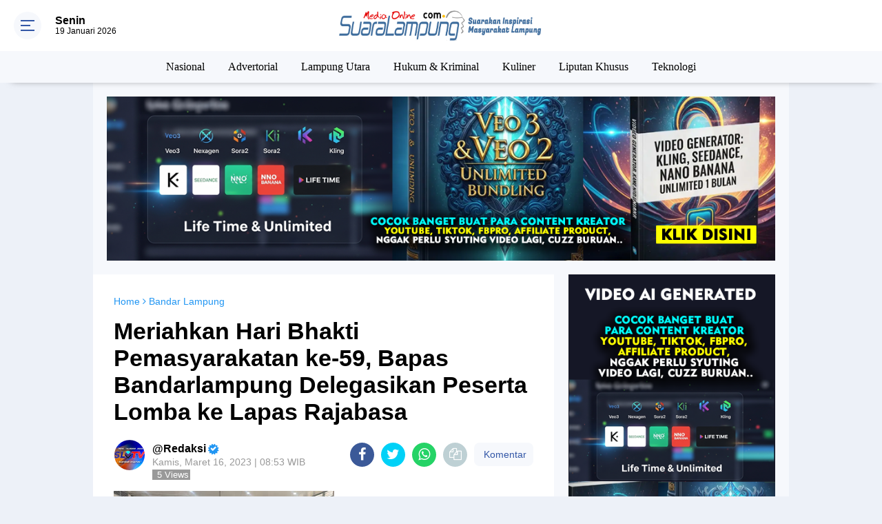

--- FILE ---
content_type: text/html; charset=utf-8
request_url: https://www.google.com/recaptcha/api2/aframe
body_size: 267
content:
<!DOCTYPE HTML><html><head><meta http-equiv="content-type" content="text/html; charset=UTF-8"></head><body><script nonce="9RfmJQy-5vtWQrwuWl4hXQ">/** Anti-fraud and anti-abuse applications only. See google.com/recaptcha */ try{var clients={'sodar':'https://pagead2.googlesyndication.com/pagead/sodar?'};window.addEventListener("message",function(a){try{if(a.source===window.parent){var b=JSON.parse(a.data);var c=clients[b['id']];if(c){var d=document.createElement('img');d.src=c+b['params']+'&rc='+(localStorage.getItem("rc::a")?sessionStorage.getItem("rc::b"):"");window.document.body.appendChild(d);sessionStorage.setItem("rc::e",parseInt(sessionStorage.getItem("rc::e")||0)+1);localStorage.setItem("rc::h",'1768796243630');}}}catch(b){}});window.parent.postMessage("_grecaptcha_ready", "*");}catch(b){}</script></body></html>

--- FILE ---
content_type: text/javascript; charset=UTF-8
request_url: https://www.suaralampung.com/feeds/posts/default/-/Bandar%20Lampung?alt=json-in-script&callback=related_results_labels
body_size: 595504
content:
// API callback
related_results_labels({"version":"1.0","encoding":"UTF-8","feed":{"xmlns":"http://www.w3.org/2005/Atom","xmlns$openSearch":"http://a9.com/-/spec/opensearchrss/1.0/","xmlns$blogger":"http://schemas.google.com/blogger/2008","xmlns$georss":"http://www.georss.org/georss","xmlns$gd":"http://schemas.google.com/g/2005","xmlns$thr":"http://purl.org/syndication/thread/1.0","id":{"$t":"tag:blogger.com,1999:blog-3896697209003393113"},"updated":{"$t":"2026-01-19T06:52:11.709+07:00"},"category":[{"term":"News"},{"term":"Lampung"},{"term":"Bandar Lampung"},{"term":"Way Kanan"},{"term":"Tanggamus"},{"term":"Nasional"},{"term":"Advertorial"},{"term":"Lampung Selatan"},{"term":"Tulang Bawang"},{"term":"Lampung Timur"},{"term":"Pesawaran"},{"term":"Lampung Tengah"},{"term":"Tulang Bawang Barat"},{"term":"Pringsewu"},{"term":"Lampung Utara"},{"term":"Bandarlampung"},{"term":"Palembang"},{"term":"Hukum \u0026 Kriminal"},{"term":"Lamteng News"},{"term":"Tangamus"},{"term":"Lampung Barat"},{"term":"Jakarta"},{"term":"Belitung"},{"term":"Muara Enim"},{"term":"Metro"},{"term":"Kesehatan"},{"term":"Pendidikan"},{"term":"Politik"},{"term":"waykanan"},{"term":"Pekalongan"},{"term":"Newa"},{"term":"Sekolah"},{"term":"Kolom Redaksi"},{"term":"Mesuji"},{"term":"Kuliner"},{"term":"Pilpres"},{"term":"Herbal"},{"term":"Olahraga"},{"term":"Ramadhan"},{"term":"Resep Masakan"},{"term":"Tubaba"},{"term":"Mews"},{"term":"Sastra"},{"term":"Ekonomi"},{"term":"Kampung Selatan"},{"term":"Pertanian"},{"term":"Tukang Bawang Barat"},{"term":"Waykanan."},{"term":"Bhakti Sosial"},{"term":"Ciamis"},{"term":"Gadgets"},{"term":"Kalianda"},{"term":"Sukadana"},{"term":"Babel"},{"term":"Bangka Belitung"},{"term":"Kotabumi"},{"term":"Pesawan"},{"term":"Sumatera"},{"term":"Way Kanan."},{"term":"DPRD Way Kanan"},{"term":"Katingan"},{"term":"Pariwisata"},{"term":"Pelayanan Publik"},{"term":"Puisi"},{"term":"Bengkulu"},{"term":"Internasional"},{"term":"Jawa Barat"},{"term":"Kota Metro"},{"term":"Krui"},{"term":"Liputan Khusus"},{"term":"Menggala"},{"term":"Mudik Lebaran"},{"term":"News Bandarlampung"},{"term":"Opini"},{"term":"Pesisir Barat"},{"term":"Pring Sewu"},{"term":"Badarlampung"},{"term":"Bali"},{"term":"Bandar Lampug"},{"term":"Bandarlampug"},{"term":"Bandarlampungj"},{"term":"Bandarlpung"},{"term":"Bandung"},{"term":"Belitung Timur"},{"term":"Bisnis"},{"term":"Bogor"},{"term":"Flora Dan Fauna"},{"term":"Hidroponik"},{"term":"Jambi"},{"term":"Kanan"},{"term":"Kerajinan"},{"term":"Lamoung Selatan"},{"term":"Lampubg Selatan"},{"term":"Lampug Selatan"},{"term":"Lampung Seatan"},{"term":"Lampung Selan"},{"term":"Lampung Selartan"},{"term":"Lampung Selatan."},{"term":"Lampung Timu"},{"term":"Lampung tumur"},{"term":"Legal Opinion"},{"term":"Manado"},{"term":"Manokwari"},{"term":"Medan"},{"term":"Nees"},{"term":"Neews"},{"term":"New"},{"term":"News Lampung Selatan"},{"term":"News Lampung Timur"},{"term":"News Pesawaran"},{"term":"News Way"},{"term":"News. Lampung Timur"},{"term":"Padang"},{"term":"Palebang"},{"term":"Palembanng"},{"term":"Peaawaran"},{"term":"Pemprov Lampung"},{"term":"Pendaftaran CPNS"},{"term":"Pesaran"},{"term":"Pesawara"},{"term":"Peternakan"},{"term":"Pilkada Lampung"},{"term":"Prungsewu"},{"term":"Semarang"},{"term":"Solo"},{"term":"Suara Publik"},{"term":"Talang Padang"},{"term":"Tanjung Pandan"},{"term":"Teknologi"},{"term":"Tulabg Bawang Barat"},{"term":"Tulag Bawang"},{"term":"Tulag Bawang Barat"},{"term":"Tulang Bawqng Barat"}],"title":{"type":"text","$t":"Suara Lampung | Portal Berita Online"},"subtitle":{"type":"html","$t":"Portal Berita Lampung, Portal Berita Online, Berita Terkini, Portal Berita Online Lampung, Media Online Lampung, Berita Terbaru Lampung, Lampung News"},"link":[{"rel":"http://schemas.google.com/g/2005#feed","type":"application/atom+xml","href":"https:\/\/www.suaralampung.com\/feeds\/posts\/default"},{"rel":"self","type":"application/atom+xml","href":"https:\/\/www.blogger.com\/feeds\/3896697209003393113\/posts\/default\/-\/Bandar+Lampung?alt=json-in-script"},{"rel":"alternate","type":"text/html","href":"https:\/\/www.suaralampung.com\/search\/label\/Bandar%20Lampung"},{"rel":"hub","href":"http://pubsubhubbub.appspot.com/"},{"rel":"next","type":"application/atom+xml","href":"https:\/\/www.blogger.com\/feeds\/3896697209003393113\/posts\/default\/-\/Bandar+Lampung\/-\/Bandar+Lampung?alt=json-in-script\u0026start-index=26\u0026max-results=25"}],"author":[{"name":{"$t":"Redaksi"},"uri":{"$t":"http:\/\/www.blogger.com\/profile\/17448242993279321337"},"email":{"$t":"noreply@blogger.com"},"gd$image":{"rel":"http://schemas.google.com/g/2005#thumbnail","width":"32","height":"18","src":"\/\/blogger.googleusercontent.com\/img\/b\/R29vZ2xl\/AVvXsEj0k9zEt6hlpAcXbKh7NV0uiDKxc_i0Qg9OtdMsmJDSizFNHyIGrOlyfBd-dcqOkP0BjvAVyjuyV3fFv8XReFfEra-6EJIsiMwIPAeqt2o9EF7sS7mf_kLN0cd2W_LgGD8\/s220\/BG12.jpg"}}],"generator":{"version":"7.00","uri":"http://www.blogger.com","$t":"Blogger"},"openSearch$totalResults":{"$t":"744"},"openSearch$startIndex":{"$t":"1"},"openSearch$itemsPerPage":{"$t":"25"},"entry":[{"id":{"$t":"tag:blogger.com,1999:blog-3896697209003393113.post-4442753557010336515"},"published":{"$t":"2025-09-16T20:41:00.000+07:00"},"updated":{"$t":"2025-09-16T20:41:00.147+07:00"},"category":[{"scheme":"http://www.blogger.com/atom/ns#","term":"Bandar Lampung"},{"scheme":"http://www.blogger.com/atom/ns#","term":"News"}],"title":{"type":"text","$t":"UBL Kembali Kirim Enam Mahasiswa Arsitektur Terbaiknya ke Jepang, Perkuat Hubungan Internasional selama Satu Dekade"},"content":{"type":"html","$t":"\u003Cdiv\u003E\u003Cdiv class=\"separator\" style=\"clear: both; text-align: center;\"\u003E\n  \u003Ca href=\"https:\/\/blogger.googleusercontent.com\/img\/a\/AVvXsEjDvBXrWTWigBRn94Rs7m_W2fFQoNwaAcE4XPM0HebbWOmf_FPBrQodMj2rmgS5vYd2tUIXh_W1ZIukegYAM4sw2enk_MaOFM3enysEaEtWtj2e2EeFdTwM56cYRtxmm9mhqQoJQRGXX16Yvk1ILbC_R70CqEbJw3ERNWWLFf96-WFJh0lbJNwmW2u9urI\" imageanchor=\"1\" style=\"margin-left: 1em; margin-right: 1em;\"\u003E\n    \u003Cimg border=\"0\"   src=\"https:\/\/blogger.googleusercontent.com\/img\/a\/AVvXsEjDvBXrWTWigBRn94Rs7m_W2fFQoNwaAcE4XPM0HebbWOmf_FPBrQodMj2rmgS5vYd2tUIXh_W1ZIukegYAM4sw2enk_MaOFM3enysEaEtWtj2e2EeFdTwM56cYRtxmm9mhqQoJQRGXX16Yvk1ILbC_R70CqEbJw3ERNWWLFf96-WFJh0lbJNwmW2u9urI\" width=\"400\"\u003E\n  \u003C\/a\u003E\n\u003C\/div\u003E\u003Cbr\u003E\u003C\/div\u003E\u003Cdiv\u003E\u003Cbr\u003E\u003C\/div\u003E\u003Cdiv\u003ESuaralampung, Bandar Lampung – Universitas Bandar Lampung (UBL) kembali mengirimkan enam mahasiswa Arsitektur terbaiknya untuk mengikuti program pertukaran mahasiswa di University of Kitakyushu, Jepang. Program ini merupakan bagian dari UK-SERP (University of Kitakyushu Student Exchange Research Program) yang telah berjalan sejak tahun 2014, sekaligus menandai satu dekade kerjasama erat antara UBL dan University of Kitakyushu.\u003C\/div\u003E\u003Cdiv\u003E\u003Cbr\u003E\u003C\/div\u003E\u003Cdiv\u003ERektor UBL, Prof. Dr. Ir. M. Yusuf Sulfarano Barusman, MBA, menyampaikan bahwa UBL secara konsisten mengirimkan mahasiswanya ke Jepang melalui program UK-SERP sebagai wujud nyata internasionalisasi kampus. “Saya ucapkan selamat kepada enam mahasiswa UBL yang akan mengikuti program pertukaran mahasiswa dan riset ke Jepang, tepatnya di Universitas Kitakyushu. Tahun ini menjadi tahun ke-10 UBL mengirimkan mahasiswanya ke Jepang. Mereka akan belajar selama satu tahun atau sandwich program. Semoga ke depan semakin banyak mahasiswa UBL yang berani go global,” ujar Rektor, Selasa (16\/9\/2025).\u003C\/div\u003E\u003Cdiv\u003E\u003Cbr\u003E\u003C\/div\u003E\u003Cdiv\u003EKetua Program Studi Arsitektur UBL, Dr. Eng. Haris Murwadi didampingi dosen pembimbing Dr. Eng. Ar. Fritz Akhmadi Nuzir, M.A. IAI, juga menekankan pentingnya kesempatan ini. “Program UK-SERP memberikan pengalaman belajar yang berharga. Mahasiswa bisa memperdalam ilmu Arsitektur, mengikuti seminar dan workshop internasional, serta merasakan langsung budaya kerja Jepang. Program ini juga sudah melahirkan alumni berprestasi, total sudah 41 alumni yang mendapatkan manfaat program ini, bahkan ada yang melanjutkan studi S2 dan S3 di University of Kitakyushu dengan beasiswa pemerintah Jepang,” ungkapnya.\u003C\/div\u003E\u003Cdiv\u003E\u003Cbr\u003E\u003C\/div\u003E\u003Cdiv\u003EProgram kerjasama internasional UK-SERP ini menegaskan komitmen UBL dalam mencetak lulusan global yang kompetitif. Kunjungan delegasi UBL ke University of Kitakyushu pada Februari 2024 lalu juga memperkuat hubungan akademik dan membuka potensi kolaborasi riset di masa depan.(Rls\/ Tika)\u003C\/div\u003E"},"link":[{"rel":"edit","type":"application/atom+xml","href":"https:\/\/www.blogger.com\/feeds\/3896697209003393113\/posts\/default\/4442753557010336515"},{"rel":"self","type":"application/atom+xml","href":"https:\/\/www.blogger.com\/feeds\/3896697209003393113\/posts\/default\/4442753557010336515"},{"rel":"alternate","type":"text/html","href":"https:\/\/www.suaralampung.com\/2025\/09\/ubl-kembali-kirim-enam-mahasiswa_0893736816.html","title":"UBL Kembali Kirim Enam Mahasiswa Arsitektur Terbaiknya ke Jepang, Perkuat Hubungan Internasional selama Satu Dekade"}],"author":[{"name":{"$t":"Redaksi SL"},"uri":{"$t":"http:\/\/www.blogger.com\/profile\/01636362074647103220"},"email":{"$t":"noreply@blogger.com"},"gd$image":{"rel":"http://schemas.google.com/g/2005#thumbnail","width":"16","height":"16","src":"https:\/\/img1.blogblog.com\/img\/b16-rounded.gif"}}],"media$thumbnail":{"xmlns$media":"http://search.yahoo.com/mrss/","url":"https:\/\/blogger.googleusercontent.com\/img\/a\/AVvXsEjDvBXrWTWigBRn94Rs7m_W2fFQoNwaAcE4XPM0HebbWOmf_FPBrQodMj2rmgS5vYd2tUIXh_W1ZIukegYAM4sw2enk_MaOFM3enysEaEtWtj2e2EeFdTwM56cYRtxmm9mhqQoJQRGXX16Yvk1ILbC_R70CqEbJw3ERNWWLFf96-WFJh0lbJNwmW2u9urI=s72-c","height":"72","width":"72"}},{"id":{"$t":"tag:blogger.com,1999:blog-3896697209003393113.post-4443222516488223692"},"published":{"$t":"2025-09-16T10:47:00.000+07:00"},"updated":{"$t":"2025-09-16T11:47:46.347+07:00"},"category":[{"scheme":"http://www.blogger.com/atom/ns#","term":"Bandar Lampung"},{"scheme":"http://www.blogger.com/atom/ns#","term":"News"}],"title":{"type":"text","$t":"UBL Kembali Kirim Enam Mahasiswa Arsitektur Terbaiknya ke Jepang, Perkuat Hubungan Internasional selama Satu Dekade"},"content":{"type":"html","$t":"\u003Cdiv\u003E\u003Cdiv class=\"separator\" style=\"clear: both; text-align: center;\"\u003E\n  \u003Ca href=\"https:\/\/blogger.googleusercontent.com\/img\/a\/AVvXsEji5LYEux6NYF3qN0thEdQ4uiAH-HwlFbaHb5mTuPFLvOv6IvlGmXhsIkWDCnzn7OPtjTSoHGb9wKyXytzNMQtp_0Lu3v2poEdeBwK7Mkq8bzBbzwRcgZqlSwc_XY3zZynnm6CVxffaVtrDs8NJAsEgkzOnKqRD1Xw_TR4WfvrYyO2kkWwzOU9QFloFWY4\" imageanchor=\"1\" style=\"margin-left: 1em; margin-right: 1em;\"\u003E\n    \u003Cimg border=\"0\"   src=\"https:\/\/blogger.googleusercontent.com\/img\/a\/AVvXsEji5LYEux6NYF3qN0thEdQ4uiAH-HwlFbaHb5mTuPFLvOv6IvlGmXhsIkWDCnzn7OPtjTSoHGb9wKyXytzNMQtp_0Lu3v2poEdeBwK7Mkq8bzBbzwRcgZqlSwc_XY3zZynnm6CVxffaVtrDs8NJAsEgkzOnKqRD1Xw_TR4WfvrYyO2kkWwzOU9QFloFWY4\" width=\"400\"\u003E\n  \u003C\/a\u003E\n\u003C\/div\u003E\u003Cbr\u003E\u003C\/div\u003E\u003Cdiv\u003E\u003Cbr\u003E\u003C\/div\u003E\u003Cdiv\u003ESuaralampung, Bandar Lampung – Universitas Bandar Lampung (UBL) kembali mengirimkan enam mahasiswa Arsitektur terbaiknya untuk mengikuti program pertukaran mahasiswa di University of Kitakyushu, Jepang. Program ini merupakan bagian dari UK-SERP (University of Kitakyushu Student Exchange Research Program) yang telah berjalan sejak tahun 2014, sekaligus menandai satu dekade kerjasama erat antara UBL dan University of Kitakyushu.\u003C\/div\u003E\u003Cdiv\u003E\u003Cbr\u003E\u003C\/div\u003E\u003Cdiv\u003ERektor UBL, Prof. Dr. Ir. M. Yusuf Sulfarano Barusman, MBA, menyampaikan bahwa UBL secara konsisten mengirimkan mahasiswanya ke Jepang melalui program UK-SERP sebagai wujud nyata internasionalisasi kampus. “Saya ucapkan selamat kepada enam mahasiswa UBL yang akan mengikuti program pertukaran mahasiswa dan riset ke Jepang, tepatnya di Universitas Kitakyushu. Tahun ini menjadi tahun ke-10 UBL mengirimkan mahasiswanya ke Jepang. Mereka akan belajar selama satu tahun atau sandwich program. Semoga ke depan semakin banyak mahasiswa UBL yang berani go global,” ujar Rektor, Selasa (16\/9\/2025).\u003C\/div\u003E\u003Cdiv\u003E\u003Cbr\u003E\u003C\/div\u003E\u003Cdiv\u003EKetua Program Studi Arsitektur UBL, Dr. Eng. Haris Murwadi didampingi dosen pembimbing Dr. Eng. Ar. Fritz Akhmadi Nuzir, M.A. IAI, juga menekankan pentingnya kesempatan ini. “Program UK-SERP memberikan pengalaman belajar yang berharga. Mahasiswa bisa memperdalam ilmu Arsitektur, mengikuti seminar dan workshop internasional, serta merasakan langsung budaya kerja Jepang. Program ini juga sudah melahirkan alumni berprestasi, total sudah 41 alumni yang mendapatkan manfaat program ini, bahkan ada yang melanjutkan studi S2 dan S3 di University of Kitakyushu dengan beasiswa pemerintah Jepang,” ungkapnya.\u003C\/div\u003E\u003Cdiv\u003E\u003Cbr\u003E\u003C\/div\u003E\u003Cdiv\u003EProgram kerjasama internasional UK-SERP ini menegaskan komitmen UBL dalam mencetak lulusan global yang kompetitif. Kunjungan delegasi UBL ke University of Kitakyushu pada Februari 2024 lalu juga memperkuat hubungan akademik dan membuka potensi kolaborasi riset di masa depan.(Rls\/ Tika)\u003C\/div\u003E"},"link":[{"rel":"edit","type":"application/atom+xml","href":"https:\/\/www.blogger.com\/feeds\/3896697209003393113\/posts\/default\/4443222516488223692"},{"rel":"self","type":"application/atom+xml","href":"https:\/\/www.blogger.com\/feeds\/3896697209003393113\/posts\/default\/4443222516488223692"},{"rel":"alternate","type":"text/html","href":"https:\/\/www.suaralampung.com\/2025\/09\/ubl-kembali-kirim-enam-mahasiswa.html","title":"UBL Kembali Kirim Enam Mahasiswa Arsitektur Terbaiknya ke Jepang, Perkuat Hubungan Internasional selama Satu Dekade"}],"author":[{"name":{"$t":"Redaksi SL"},"uri":{"$t":"http:\/\/www.blogger.com\/profile\/01636362074647103220"},"email":{"$t":"noreply@blogger.com"},"gd$image":{"rel":"http://schemas.google.com/g/2005#thumbnail","width":"16","height":"16","src":"https:\/\/img1.blogblog.com\/img\/b16-rounded.gif"}}],"media$thumbnail":{"xmlns$media":"http://search.yahoo.com/mrss/","url":"https:\/\/blogger.googleusercontent.com\/img\/a\/AVvXsEji5LYEux6NYF3qN0thEdQ4uiAH-HwlFbaHb5mTuPFLvOv6IvlGmXhsIkWDCnzn7OPtjTSoHGb9wKyXytzNMQtp_0Lu3v2poEdeBwK7Mkq8bzBbzwRcgZqlSwc_XY3zZynnm6CVxffaVtrDs8NJAsEgkzOnKqRD1Xw_TR4WfvrYyO2kkWwzOU9QFloFWY4=s72-c","height":"72","width":"72"}},{"id":{"$t":"tag:blogger.com,1999:blog-3896697209003393113.post-7922002373882231719"},"published":{"$t":"2025-09-13T16:06:00.000+07:00"},"updated":{"$t":"2025-09-16T13:06:32.082+07:00"},"category":[{"scheme":"http://www.blogger.com/atom/ns#","term":"Bandar Lampung"},{"scheme":"http://www.blogger.com/atom/ns#","term":"News"}],"title":{"type":"text","$t":"Makan Bergizi Gratis, Ikhtiar Mencetak Generasi Sehat dan Cerdas di Lampung"},"content":{"type":"html","$t":"\u003Cdiv\u003E\u003Cdiv class=\"separator\" style=\"clear: both; text-align: center;\"\u003E\n  \u003Ca href=\"https:\/\/blogger.googleusercontent.com\/img\/a\/AVvXsEjlowoUqI2z_Ge9c74MKADnt5PyAyQwwbEV0s3ygMG75gutLqIX6LQLRsBVPEG8RjzQG7lmkf0w58eHg6fgszvKR4TEKBQyx88szjF3UIS6y8vEw1EloNRfsNYsBj1r_scMzQhVuK756N2sTZ1VfttPGevgyfsqFjfE5TPw45Z8su4HHeX9vgVtVNlCpOA\" imageanchor=\"1\" style=\"margin-left: 1em; margin-right: 1em;\"\u003E\n    \u003Cimg border=\"0\"   src=\"https:\/\/blogger.googleusercontent.com\/img\/a\/AVvXsEjlowoUqI2z_Ge9c74MKADnt5PyAyQwwbEV0s3ygMG75gutLqIX6LQLRsBVPEG8RjzQG7lmkf0w58eHg6fgszvKR4TEKBQyx88szjF3UIS6y8vEw1EloNRfsNYsBj1r_scMzQhVuK756N2sTZ1VfttPGevgyfsqFjfE5TPw45Z8su4HHeX9vgVtVNlCpOA\" width=\"400\"\u003E\n  \u003C\/a\u003E\n\u003C\/div\u003E\u003Cbr\u003E\u003C\/div\u003E\u003Cdiv\u003E\u003Cbr\u003E\u003C\/div\u003E\u003Cdiv\u003E\u003Cbr\u003E\u003C\/div\u003E\u003Cdiv\u003ESuaralampung, Bandar Lampung, Lampung – Pemerintah melalui Komisi IX DPR RI bersama Badan Gizi Nasional (BGN) terus mensosialisasikan program Makan Bergizi Gratis (MBG) sebagai langkah awal untuk mewujudkan generasi unggul. Sosialisasi program MBG bertujuan untuk memberikan edukasi kepada masyarakat mengenai pentingnya menjalani pola hidup sehat sejak dini.\u003C\/div\u003E\u003Cdiv\u003E\u003Cbr\u003E\u003C\/div\u003E\u003Cdiv\u003E\u003Cdiv class=\"separator\" style=\"clear: both; text-align: center;\"\u003E\n  \u003Ca href=\"https:\/\/blogger.googleusercontent.com\/img\/a\/AVvXsEgC942UtvGkISglwUsAKs8VGwP17cTLiFGrfmxc_KsKLFPl0ih2CVgQiuf_U7Dm9XkqiPf8I7Qe4Zj5APRYGwYc7DXC1PhCSxNL3MVwUCsxR6bbchKkceZ8u-9XDi3Gu2r4ccf7e2ImkFMDTVEScO_pedmudZRfrRPIcShLDc5QmpzADI3-gy9CMhzKB04\" imageanchor=\"1\" style=\"margin-left: 1em; margin-right: 1em;\"\u003E\n    \u003Cimg border=\"0\"   src=\"https:\/\/blogger.googleusercontent.com\/img\/a\/AVvXsEgC942UtvGkISglwUsAKs8VGwP17cTLiFGrfmxc_KsKLFPl0ih2CVgQiuf_U7Dm9XkqiPf8I7Qe4Zj5APRYGwYc7DXC1PhCSxNL3MVwUCsxR6bbchKkceZ8u-9XDi3Gu2r4ccf7e2ImkFMDTVEScO_pedmudZRfrRPIcShLDc5QmpzADI3-gy9CMhzKB04\" width=\"400\"\u003E\n  \u003C\/a\u003E\n\u003C\/div\u003E\u003Cbr\u003E\u003C\/div\u003E\u003Cdiv\u003EKegiatan sosialisasi ini bertempat di Aula Pondok Pesantren Riyadussolihin, Kecamatan Tanjung Karang Timur, Bandar Lampung pada Sabtu, (13\/9).\u0026nbsp;\u003C\/div\u003E\u003Cdiv\u003E\u003Cbr\u003E\u003C\/div\u003E\u003Cdiv\u003ESosialisasi dengan mengangkat tema bersama mewujudkan generasi sehat Indonesia ini dihadiri oleh anggota Komisi IX DPR RI Rahmawati Herdian, Tenaga Pakar Badan Gizi Nasional Ikeu Tanziha, serta Camat Tanjung Karang Timur M. Epprieliatas.\u003C\/div\u003E\u003Cdiv\u003E\u003Cbr\u003E\u003C\/div\u003E\u003Cdiv\u003EAnggota Komisi IX DPR RI Rahmawati Herdian menyampaikan bahwa program Makan Bergizi Gratis adalah solusi nyata pemerintah untuk menekan angka gizi buruk dan stunting di Indonesia.\u0026nbsp;\u003C\/div\u003E\u003Cdiv\u003E“Program ini hadir untuk memenuhi kebutuhan gizi anak-anak dan ibu hamil. Dengan gizi yang cukup, kita tidak hanya menyelamatkan masa depan generasi muda, tapi juga mempersiapkan Indonesia menuju Generasi Emas 2045,” ucap Rahmawati Herdian.\u003C\/div\u003E\u003Cdiv\u003E\u003Cbr\u003E\u003C\/div\u003E\u003Cdiv\u003EKemudian dalam pemaparannya, Tenaga Pakar Badan Gizi Nasional Ikeu Tanziha menjelaskan bahwa pemenuhan gizi seimbang sejak dini akan berdampak besar pada tumbuh kembang anak.\u0026nbsp;\u003C\/div\u003E\u003Cdiv\u003E“Anak yang bergizi baik akan lebih optimal dalam belajar, memiliki daya fokus tinggi, dan mampu menyerap ilmu dengan lebih baik dibandingkan dengan anak yang kurang gizi,” jelasnya.\u003C\/div\u003E\u003Cdiv\u003E\u003Cbr\u003E\u003C\/div\u003E\u003Cdiv\u003ESementara itu, Camat Tanjung Karang Timur, M. Epprieliatas menambahkan bahwa program MBG bukan hanya berdampak pada kesehatan masyarakat, tetapi juga mendorong roda perekonomian lokal.\u0026nbsp;\u003C\/div\u003E\u003Cdiv\u003E\u003Cbr\u003E\u003C\/div\u003E\u003Cdiv\u003E“Dapur MBG tentu membutuhkan pasokan bahan pangan berkualitas. Ini membuka peluang bagi petani, peternak, dan UMKM lokal untuk terlibat langsung,” ujarnya.\u003C\/div\u003E\u003Cdiv\u003E\u003Cbr\u003E\u003C\/div\u003E\u003Cdiv\u003EKegiatan sosialisasi ini dihadiri oleh ratusan peserta dari berbagai lapisan masyarakat, yang antusias menyambut program Makan Bergizi Gratis sebagai langkah bersama menuju bangsa yang sehat, cerdas, dan berdaya saing.\u003C\/div\u003E\u003Cdiv\u003E\u003Cbr\u003E\u003C\/div\u003E\u003Cdiv\u003EDengan dukungan masyarakat dan pemerintah daerah, program ini diharapkan dapat semakin berkembang dan menjadi solusi jangka panjang bagi peningkatan gizi anak-anak Indonesia.(Rls\/ Tri)\u003C\/div\u003E"},"link":[{"rel":"edit","type":"application/atom+xml","href":"https:\/\/www.blogger.com\/feeds\/3896697209003393113\/posts\/default\/7922002373882231719"},{"rel":"self","type":"application/atom+xml","href":"https:\/\/www.blogger.com\/feeds\/3896697209003393113\/posts\/default\/7922002373882231719"},{"rel":"alternate","type":"text/html","href":"https:\/\/www.suaralampung.com\/2025\/09\/makan-bergizi-gratis-ikhtiar-mencetak.html","title":"Makan Bergizi Gratis, Ikhtiar Mencetak Generasi Sehat dan Cerdas di Lampung"}],"author":[{"name":{"$t":"Redaksi SL"},"uri":{"$t":"http:\/\/www.blogger.com\/profile\/01636362074647103220"},"email":{"$t":"noreply@blogger.com"},"gd$image":{"rel":"http://schemas.google.com/g/2005#thumbnail","width":"16","height":"16","src":"https:\/\/img1.blogblog.com\/img\/b16-rounded.gif"}}],"media$thumbnail":{"xmlns$media":"http://search.yahoo.com/mrss/","url":"https:\/\/blogger.googleusercontent.com\/img\/a\/AVvXsEjlowoUqI2z_Ge9c74MKADnt5PyAyQwwbEV0s3ygMG75gutLqIX6LQLRsBVPEG8RjzQG7lmkf0w58eHg6fgszvKR4TEKBQyx88szjF3UIS6y8vEw1EloNRfsNYsBj1r_scMzQhVuK756N2sTZ1VfttPGevgyfsqFjfE5TPw45Z8su4HHeX9vgVtVNlCpOA=s72-c","height":"72","width":"72"}},{"id":{"$t":"tag:blogger.com,1999:blog-3896697209003393113.post-6902942942753716108"},"published":{"$t":"2025-09-09T19:38:00.000+07:00"},"updated":{"$t":"2025-09-16T11:39:10.549+07:00"},"category":[{"scheme":"http://www.blogger.com/atom/ns#","term":"Bandar Lampung"},{"scheme":"http://www.blogger.com/atom/ns#","term":"News"}],"title":{"type":"text","$t":"UBL Kirim Mahasiswa Ikuti Program Student Exchange ke Guilin University of Aerospace Technology, China"},"content":{"type":"html","$t":"\u003Cdiv\u003E\u003Cdiv class=\"separator\" style=\"clear: both; text-align: center;\"\u003E\n  \u003Ca href=\"https:\/\/blogger.googleusercontent.com\/img\/a\/AVvXsEiIMhlL2MhJO7m3LQeAjAfj51YC2JhFifU26s3yFOXG4fnlyAAcVB7jtk28J6PmDIFNisx_8w4GmzEfHyH-8P1gn45PsX8gsHvI8vVXIjYwNyf2lOJdFy8elHZ8mbUrMYKkteMUuF0aP96I-i7CyiW2LnlbRklVFTLcMmfEsi5ahqTCcjuyeNiEb326Ejc\" imageanchor=\"1\" style=\"margin-left: 1em; margin-right: 1em;\"\u003E\n    \u003Cimg border=\"0\"   src=\"https:\/\/blogger.googleusercontent.com\/img\/a\/AVvXsEiIMhlL2MhJO7m3LQeAjAfj51YC2JhFifU26s3yFOXG4fnlyAAcVB7jtk28J6PmDIFNisx_8w4GmzEfHyH-8P1gn45PsX8gsHvI8vVXIjYwNyf2lOJdFy8elHZ8mbUrMYKkteMUuF0aP96I-i7CyiW2LnlbRklVFTLcMmfEsi5ahqTCcjuyeNiEb326Ejc\" width=\"400\"\u003E\n  \u003C\/a\u003E\n\u003C\/div\u003E\u003Cbr\u003E\u003C\/div\u003E\u003Cdiv\u003E\u003Cbr\u003E\u003C\/div\u003E\u003Cdiv\u003ESuaralampung, Bandar Lampung – Universitas Bandar Lampung (UBL) kembali menunjukkan komitmennya dalam memperluas jejaring internasional melalui pengiriman mahasiswa untuk mengikuti program student exchange ke Guilin University of Aerospace Technology (GUAT), China. Program kerjasama ini menjadi bagian dari upaya UBL dalam mendukung internasionalisasi pendidikan dan memberikan pengalaman akademik serta budaya global bagi mahasiswa.\u003C\/div\u003E\u003Cdiv\u003E\u003Cbr\u003E\u003C\/div\u003E\u003Cdiv\u003EDalam program ini, sembilan mahasiswa terpilih akan mengikuti perkuliahan, riset, sekaligus berbagai kegiatan budaya bersama mahasiswa internasional lainnya. Mereka terdiri dari Vallendy Sanjaya dan Windari Dwi Cahyani (Pendidikan Bahasa Inggris), Cevia Anirna Sifa (Akuntansi), Muhammad Fadhil Irawan (Sistem Informasi), Kevin Darmawan (Informatika), serta Nabila Rahma Sagita, Fallen Titania Putri, Ulan Dari, dan Anita Anggraini (Teknik Mesin).\u003C\/div\u003E\u003Cdiv\u003E\u003Cbr\u003E\u003C\/div\u003E\u003Cdiv\u003ERektor UBL, Prof. Dr. Ir. Yusuf Sulfarano Barusman, MBA, menyampaikan bahwa kegiatan ini merupakan bukti nyata dari kualitas dan pengakuan internasional terhadap UBL. “UBL terus berkomitmen untuk membuka ruang seluas-luasnya bagi mahasiswa agar memiliki daya saing global. Program pertukaran pelajar ini adalah salah satu bentuk nyata bagaimana UBL mendukung mahasiswa untuk tidak hanya unggul di dalam negeri, tetapi juga mampu beradaptasi dengan dinamika internasional,” ujar Prof Yusuf melalui pesan singkatnya (Selasa, 9\/9\/25).\u003C\/div\u003E\u003Cdiv\u003E\u003Cbr\u003E\u003C\/div\u003E\u003Cdiv\u003ESelain mengikuti perkuliahan, para mahasiswa juga akan diperkenalkan dengan budaya Tiongkok melalui program khusus yang dirancang GUAT, seperti kelas bahasa, seni, serta kunjungan ke situs bersejarah dan industri terkait teknologi kedirgantaraan. Program ini diharapkan mampu meningkatkan wawasan, pengalaman, dan keterampilan mahasiswa sehingga kelak mereka dapat menjadi sumber daya manusia unggul yang siap bersaing di dunia global. ( Rls\/ Tika)\u003C\/div\u003E"},"link":[{"rel":"edit","type":"application/atom+xml","href":"https:\/\/www.blogger.com\/feeds\/3896697209003393113\/posts\/default\/6902942942753716108"},{"rel":"self","type":"application/atom+xml","href":"https:\/\/www.blogger.com\/feeds\/3896697209003393113\/posts\/default\/6902942942753716108"},{"rel":"alternate","type":"text/html","href":"https:\/\/www.suaralampung.com\/2025\/09\/ubl-kirim-mahasiswa-ikuti-program.html","title":"UBL Kirim Mahasiswa Ikuti Program Student Exchange ke Guilin University of Aerospace Technology, China"}],"author":[{"name":{"$t":"Redaksi SL"},"uri":{"$t":"http:\/\/www.blogger.com\/profile\/01636362074647103220"},"email":{"$t":"noreply@blogger.com"},"gd$image":{"rel":"http://schemas.google.com/g/2005#thumbnail","width":"16","height":"16","src":"https:\/\/img1.blogblog.com\/img\/b16-rounded.gif"}}],"media$thumbnail":{"xmlns$media":"http://search.yahoo.com/mrss/","url":"https:\/\/blogger.googleusercontent.com\/img\/a\/AVvXsEiIMhlL2MhJO7m3LQeAjAfj51YC2JhFifU26s3yFOXG4fnlyAAcVB7jtk28J6PmDIFNisx_8w4GmzEfHyH-8P1gn45PsX8gsHvI8vVXIjYwNyf2lOJdFy8elHZ8mbUrMYKkteMUuF0aP96I-i7CyiW2LnlbRklVFTLcMmfEsi5ahqTCcjuyeNiEb326Ejc=s72-c","height":"72","width":"72"}},{"id":{"$t":"tag:blogger.com,1999:blog-3896697209003393113.post-9105192333215718739"},"published":{"$t":"2025-09-08T17:36:00.000+07:00"},"updated":{"$t":"2025-09-16T11:36:35.501+07:00"},"category":[{"scheme":"http://www.blogger.com/atom/ns#","term":"Bandar Lampung"},{"scheme":"http://www.blogger.com/atom/ns#","term":"News"}],"title":{"type":"text","$t":"UBL Sambut Ribuan Mahasiswa Baru 2025, Rektor: Selamat Datang di Kampus Terbaik Untuk Masa Depan Terbaik"},"content":{"type":"html","$t":"\u003Cdiv\u003E\u003Cdiv class=\"separator\" style=\"clear: both; text-align: center;\"\u003E\n  \u003Ca href=\"https:\/\/blogger.googleusercontent.com\/img\/a\/AVvXsEg-IY_ri-2g9CdUsh6AcJt8fKgW_RIdNqA0KfGYGxSIPjoooZgdfJw1MlaSYqqej3LT4bgfbyNY3JK4fzIpnaMMfMNDtT7V_Yt0rduweam4Y-dY4wF9ki3WPkgZ2KJXG8reCpsaMoQHryZ9PW177QeXc20TrP22RFowdH8CynFCWiw2nqrsW8WW4pK-ZEQ\" imageanchor=\"1\" style=\"margin-left: 1em; margin-right: 1em;\"\u003E\n    \u003Cimg border=\"0\"   src=\"https:\/\/blogger.googleusercontent.com\/img\/a\/AVvXsEg-IY_ri-2g9CdUsh6AcJt8fKgW_RIdNqA0KfGYGxSIPjoooZgdfJw1MlaSYqqej3LT4bgfbyNY3JK4fzIpnaMMfMNDtT7V_Yt0rduweam4Y-dY4wF9ki3WPkgZ2KJXG8reCpsaMoQHryZ9PW177QeXc20TrP22RFowdH8CynFCWiw2nqrsW8WW4pK-ZEQ\" width=\"400\"\u003E\n  \u003C\/a\u003E\n\u003C\/div\u003E\u003Cbr\u003E\u003C\/div\u003E\u003Cdiv\u003E\u003Cbr\u003E\u003C\/div\u003E\u003Cdiv\u003ESuaralampung, Bandar Lampung - Universitas Bandar Lampung (UBL) kembali menyelenggarakan Program Pengenalan Kampus (PPK) bagi mahasiswa baru tahun akademik 2025\/2026. Kegiatan berlangsung selama dua hari, 8–9 September 2025, dengan rangkaian aktivitas akademik maupun non akademik yang dipusatkan di Convention Hall Mahligai Agung Pascasarjana UBL, Kampus Dra. Sri Hayati Barusman.\u0026nbsp;\u003C\/div\u003E\u003Cdiv\u003E\u003Cbr\u003E\u003C\/div\u003E\u003Cdiv\u003EAcara resmi dibuka oleh Rektor UBL, Prof. Dr. M. Yusuf S. Barusman, MBA, ditandai dengan penyematan jas almamater kepada dua perwakilan mahasiswa baru. Hadir pula Ketua Yayasan Administrasi Lampung (YAL) Ir. Ratna Hapsari Barusman, MM., M.H., beserta jajaran pimpinan dan seluruh civitas academica UBL, Senin 8\/9\/2025.\u0026nbsp;\u003C\/div\u003E\u003Cdiv\u003E\u003Cbr\u003E\u003C\/div\u003E\u003Cdiv\u003EDalam sambutannya, Rektor UBL menyampaikan penghargaan setinggi-tingginya kepada para mahasiswa baru beserta orang tua yang telah mempercayakan pendidikan tinggi di UBL.\u003C\/div\u003E\u003Cdiv\u003E\u003Cbr\u003E\u003C\/div\u003E\u003Cdiv\u003E\u0026nbsp;“Terima kasih atas kepercayaan yang telah diberikan. Selamat datang di Kampus Terbaik untuk Masa Depan Terbaik. UBL telah tujuh tahun berturut-turut meraih predikat sebagai Perguruan Tinggi Swasta Terbaik se-Sumatera Bagian Selatan dari LLDikti Wilayah II. Kalian patut berbangga, karena di UBL kalian akan mendapatkan pembelajaran yang sistematis dan terstruktur sebagai bekal untuk meraih kesuksesan. Beberapa waktu lalu UBL juga mendapatkan apresiasi dari Kementerian Pendidikan Tinggi, Sains dan Teknologi melalui Wakil Menteri pak Fauzan, sebagai salah satu kampus yang sukses menjalankan “Kampus Berdampak” dimana kita berhasil membawa hasil riset dan inovasi kita ke masyarakat dan dunia industri yang merupakan esensi dari kampus berdampak,” ungkap Prof Yusuf.\u0026nbsp;\u003C\/div\u003E\u003Cdiv\u003E\u003Cbr\u003E\u003C\/div\u003E\u003Cdiv\u003EProf. Yusuf juga menekankan bahwa pendidikan tinggi merupakan langkah penting dalam meniti masa depan. Ia menegaskan komitmen UBL untuk terus berkontribusi dalam meningkatkan angka partisipasi kasar pendidikan tinggi, khususnya di Provinsi Lampung.\u0026nbsp;\u003C\/div\u003E\u003Cdiv\u003E\u003Cbr\u003E\u003C\/div\u003E\u003Cdiv\u003E“Hari ini kalian telah mengambil keputusan paling penting dalam sejarah hidup kalian. Tidak banyak anak muda di Indonesia yang dapat menikmati pendidikan tinggi. Dari 100 pemuda berusia 19 hingga 24 tahun, hanya 33 orang yang melanjutkan kuliah. Bahkan di Lampung, angkanya lebih rendah, hanya 22 orang dari 100, atau dengan kata lain, dari 5 pemuda seusia kalian, hanya 1 yang berkesempatan kuliah. Kalian adalah bagian dari kelompok yang beruntung. Ingatlah, pendidikan tinggi memiliki sejarah panjang dalam membentuk peradaban dunia melalui kajian dan riset para intelektual, dan UBL menjadi bagian dari proses besar tersebut,” pungkasnya.\u0026nbsp;\u003C\/div\u003E\u003Cdiv\u003E\u003Cbr\u003E\u003C\/div\u003E\u003Cdiv\u003EKegiatan Program Pengenalan Kampus ini diharapkan dapat menjadi bekal bagi mahasiswa baru dalam memposisikan diri di lingkungan akademik sekaligus menanamkan nilai-nilai karakter, etika, budaya, dan tata tertib sebagai mahasiswa UBL. Dengan demikian, diharapkan akan lahir sosok-sosok mahasiswa yang memahami arti penting pendidikan tinggi dalam memajukan bangsa, dimana sejarah telah membuktikannya.( Rls\/ Tika)\u003C\/div\u003E"},"link":[{"rel":"edit","type":"application/atom+xml","href":"https:\/\/www.blogger.com\/feeds\/3896697209003393113\/posts\/default\/9105192333215718739"},{"rel":"self","type":"application/atom+xml","href":"https:\/\/www.blogger.com\/feeds\/3896697209003393113\/posts\/default\/9105192333215718739"},{"rel":"alternate","type":"text/html","href":"https:\/\/www.suaralampung.com\/2025\/09\/ubl-sambut-ribuan-mahasiswa-baru-2025.html","title":"UBL Sambut Ribuan Mahasiswa Baru 2025, Rektor: Selamat Datang di Kampus Terbaik Untuk Masa Depan Terbaik"}],"author":[{"name":{"$t":"Redaksi SL"},"uri":{"$t":"http:\/\/www.blogger.com\/profile\/01636362074647103220"},"email":{"$t":"noreply@blogger.com"},"gd$image":{"rel":"http://schemas.google.com/g/2005#thumbnail","width":"16","height":"16","src":"https:\/\/img1.blogblog.com\/img\/b16-rounded.gif"}}],"media$thumbnail":{"xmlns$media":"http://search.yahoo.com/mrss/","url":"https:\/\/blogger.googleusercontent.com\/img\/a\/AVvXsEg-IY_ri-2g9CdUsh6AcJt8fKgW_RIdNqA0KfGYGxSIPjoooZgdfJw1MlaSYqqej3LT4bgfbyNY3JK4fzIpnaMMfMNDtT7V_Yt0rduweam4Y-dY4wF9ki3WPkgZ2KJXG8reCpsaMoQHryZ9PW177QeXc20TrP22RFowdH8CynFCWiw2nqrsW8WW4pK-ZEQ=s72-c","height":"72","width":"72"}},{"id":{"$t":"tag:blogger.com,1999:blog-3896697209003393113.post-2023305929400188470"},"published":{"$t":"2025-06-18T20:41:00.001+07:00"},"updated":{"$t":"2025-06-18T20:41:17.816+07:00"},"category":[{"scheme":"http://www.blogger.com/atom/ns#","term":"Bandar Lampung"},{"scheme":"http://www.blogger.com/atom/ns#","term":"News"}],"title":{"type":"text","$t":"Seleksi Terbuka Sekdaprov Lampung Tuntas, Gubernur Akan Lantik Pejabat Terpilih"},"content":{"type":"html","$t":"\u003Cdiv\u003E\u003Cdiv class=\"separator\" style=\"clear: both; text-align: center;\"\u003E\n  \u003Ca href=\"https:\/\/blogger.googleusercontent.com\/img\/a\/AVvXsEiXn9uQxcEd-v0QE6L0YS59u4OXuWI1CnUDi4nkgolk0YLs9Yybk9xajSC49ls5IqnXLVvX0pCsBzLrih-x6bzuyh65uB2hS7T_qbktwcscmQt-XlY8fmCdqDoAMQsOMzPQ4FMg0Cya1OeJDlN726oy4ILj4cozHcv1TH89TT-tkgNW2R4EAQsrBTxKNC8\" imageanchor=\"1\" style=\"margin-left: 1em; margin-right: 1em;\"\u003E\n    \u003Cimg border=\"0\"   src=\"https:\/\/blogger.googleusercontent.com\/img\/a\/AVvXsEiXn9uQxcEd-v0QE6L0YS59u4OXuWI1CnUDi4nkgolk0YLs9Yybk9xajSC49ls5IqnXLVvX0pCsBzLrih-x6bzuyh65uB2hS7T_qbktwcscmQt-XlY8fmCdqDoAMQsOMzPQ4FMg0Cya1OeJDlN726oy4ILj4cozHcv1TH89TT-tkgNW2R4EAQsrBTxKNC8\" width=\"400\"\u003E\n  \u003C\/a\u003E\n\u003C\/div\u003E\u003Cbr\u003E\u003C\/div\u003E\u003Cdiv\u003E\u003Cbr\u003E\u003C\/div\u003E\u003Cdiv\u003EBandar Lampung ---- Pemerintah Provinsi Lampung telah menyelesaikan tahapan Seleksi Terbuka Jabatan Pimpinan Tinggi Madya Sekretaris Daerah Provinsi Lampung.\u0026nbsp;\u0026nbsp;\u003C\/div\u003E\u003Cdiv\u003E\u003Cbr\u003E\u003C\/div\u003E\u003Cdiv\u003ESeleksi terbuka dimulai sejak awal Januari 2025 dan berlangsung hingga Maret 2025. Salah satu tahapan penting dalam proses ini adalah Uji Kompetensi (assessment) yang dilaksanakan di Badan Kepegawaian Negara (BKN). Jumlah peserta seleksi sebanyak 9 orang, yang berasal dari berbagai instansi pemerintah dengan kualifikasi dan pengalaman yang memenuhi syarat jabatan.\u0026nbsp;\u003C\/div\u003E\u003Cdiv\u003E\u003Cbr\u003E\u003C\/div\u003E\u003Cdiv\u003ESetelah melalui tahapan seleksi administratif, rekam jejak, assessment, makalah dan wawancara, panitia seleksi menetapkan 3 nama calon terbaik untuk diusulkan kepada Presiden Republik Indonesia melalui Menteri Dalam Negeri dengan nama sebagai berikut :\u0026nbsp;\u003C\/div\u003E\u003Cdiv\u003E\u003Cbr\u003E\u003C\/div\u003E\u003Cdiv\u003E1. Dr. Marindo Kurniawan, S.T., M.M.\u0026nbsp;\u003C\/div\u003E\u003Cdiv\u003E2. Dr. Anang Risgiyanto, SKM, M.Kes\u0026nbsp;\u003C\/div\u003E\u003Cdiv\u003E3.\u0026nbsp; Slamet Riadi,\u0026nbsp; S.Sos., M.M.\u0026nbsp;\u003C\/div\u003E\u003Cdiv\u003E\u003Cbr\u003E\u003C\/div\u003E\u003Cdiv\u003EProses seleksi ini didasarkan pada sejumlah regulasi dan rekomendasi, antara lain :\u0026nbsp;\u003C\/div\u003E\u003Cdiv\u003E\u003Cbr\u003E\u003C\/div\u003E\u003Cdiv\u003E1. Rekomendasi Kepala Badan Kepegawaian Negara Nomor : 22528\/R-AK.02.02\/SD\/K\/2024 tanggal 17 Desember 2024 tentang Rencana Seleksi Terbuka Jabatan Pimpinan Tinggi\u0026nbsp; Madya di Lingkungan Pemerintah Provinsi Lampung;\u0026nbsp;\u003C\/div\u003E\u003Cdiv\u003E\u003Cbr\u003E\u003C\/div\u003E\u003Cdiv\u003E2. Surat Menteri Dalam Negeri Nomor: 100.2.2.6\/10371\/OTDA tanggal 19 Desember 2024 perihal Persetujuan Pelaksanaan Seleksi Terbuka Jabatan Pimpinan Tinggi Madya Sekretaris Daerah Provinsi Lampung;\u0026nbsp;\u003C\/div\u003E\u003Cdiv\u003E\u003Cbr\u003E\u003C\/div\u003E\u003Cdiv\u003E3. Keputusan Gubernur Lampung Nomor: 800.1.2.6\/6978\/VI.04\/2024 tanggal 31 Desember 2024 tentang Pembentukan Panitia Seleksi;\u0026nbsp;\u003C\/div\u003E\u003Cdiv\u003E\u003Cbr\u003E\u003C\/div\u003E\u003Cdiv\u003E4. Rekomendasi Kepala BKN Nomor: 2802\/R-AK.02.02\/SD\/K\/2025 tanggal 11 Maret 2025 tentang Hasil Seleksi Terbuka;\u0026nbsp;\u003C\/div\u003E\u003Cdiv\u003E\u003Cbr\u003E\u003C\/div\u003E\u003Cdiv\u003EKepala Bidang Mutasi dan Promosi ASN Badan Kepegawaian Daerah Provinsi Lampung, Rendi Reswandi, menyampaikan bahwa nama Sekretaris Daerah Provinsi Lampung definitif akan dibacakan dan diumumkan secara resmi pada saat acara pelantikan yang rencananya digelar pada Jumat, 20 Juni 2025 di Balai Keratun Lantai III Kantor Gubernur Lampung pukul 08.30 WIB.\u003C\/div\u003E\u003Cdiv\u003E\u003Cbr\u003E\u003C\/div\u003E\u003Cdiv\u003ERendi menegaskan bahwa proses seleksi dan penetapan Sekdaprov telah dilakukan sesuai dengan ketentuan peraturan perundang-undangan.\u0026nbsp;\u003C\/div\u003E\u003Cdiv\u003E\u003Cbr\u003E\u003C\/div\u003E\u003Cdiv\u003E\"Semua tahapan telah dilalui dengan transparan dan akuntabel. Nama pejabat definitif akan dibacakan saat pelantikan,\" ujar Rendy, Selasa (17\/6\/2025).\u0026nbsp;\u003C\/div\u003E\u003Cdiv\u003E\u003Cbr\u003E\u003C\/div\u003E\u003Cdiv\u003EPelantikan Sekdaprov Lampung tersebut akan dipimpin langsung oleh Gubernur Lampung, Rahmat Mirzani Djausal dan dihadiri oleh jajaran Forkopimda, kepala OPD, serta undangan terkait. (Dinas Kominfotik Provinsi Lampung).\u003C\/div\u003E"},"link":[{"rel":"edit","type":"application/atom+xml","href":"https:\/\/www.blogger.com\/feeds\/3896697209003393113\/posts\/default\/2023305929400188470"},{"rel":"self","type":"application/atom+xml","href":"https:\/\/www.blogger.com\/feeds\/3896697209003393113\/posts\/default\/2023305929400188470"},{"rel":"alternate","type":"text/html","href":"https:\/\/www.suaralampung.com\/2025\/06\/seleksi-terbuka-sekdaprov-lampung.html","title":"Seleksi Terbuka Sekdaprov Lampung Tuntas, Gubernur Akan Lantik Pejabat Terpilih"}],"author":[{"name":{"$t":"Redaksi SL"},"uri":{"$t":"http:\/\/www.blogger.com\/profile\/01636362074647103220"},"email":{"$t":"noreply@blogger.com"},"gd$image":{"rel":"http://schemas.google.com/g/2005#thumbnail","width":"16","height":"16","src":"https:\/\/img1.blogblog.com\/img\/b16-rounded.gif"}}],"media$thumbnail":{"xmlns$media":"http://search.yahoo.com/mrss/","url":"https:\/\/blogger.googleusercontent.com\/img\/a\/AVvXsEiXn9uQxcEd-v0QE6L0YS59u4OXuWI1CnUDi4nkgolk0YLs9Yybk9xajSC49ls5IqnXLVvX0pCsBzLrih-x6bzuyh65uB2hS7T_qbktwcscmQt-XlY8fmCdqDoAMQsOMzPQ4FMg0Cya1OeJDlN726oy4ILj4cozHcv1TH89TT-tkgNW2R4EAQsrBTxKNC8=s72-c","height":"72","width":"72"}},{"id":{"$t":"tag:blogger.com,1999:blog-3896697209003393113.post-6594054892052924742"},"published":{"$t":"2025-06-07T20:13:00.001+07:00"},"updated":{"$t":"2025-06-07T20:13:24.273+07:00"},"category":[{"scheme":"http://www.blogger.com/atom/ns#","term":"Bandar Lampung"},{"scheme":"http://www.blogger.com/atom/ns#","term":"News"}],"title":{"type":"text","$t":"Membangun Personal Branding Kepemimpinan yang Kuat dan Positif"},"content":{"type":"html","$t":"\u003Cdiv\u003E\u003Cdiv class=\"separator\" style=\"clear: both; text-align: center;\"\u003E\n  \u003Ca href=\"https:\/\/blogger.googleusercontent.com\/img\/a\/AVvXsEgbotyTA3_CiExXAq3mA3rAStv9_R-tW2m9reis9eHa-kv35y7HWo9hSG3t9JtSQ9bFd3XJX5RuxGO8H6qp_86LblEZGW8YxGIdXK4M7v2vQHsi3b2g4ssW_w4Y4hdGf6KjsyD88gxKtV3JMcPqvyP-mc0_1ZWW-ttEnVGUGktAKsyQLDerrcvU9myWK0Q\" imageanchor=\"1\" style=\"margin-left: 1em; margin-right: 1em;\"\u003E\n    \u003Cimg border=\"0\"   src=\"https:\/\/blogger.googleusercontent.com\/img\/a\/AVvXsEgbotyTA3_CiExXAq3mA3rAStv9_R-tW2m9reis9eHa-kv35y7HWo9hSG3t9JtSQ9bFd3XJX5RuxGO8H6qp_86LblEZGW8YxGIdXK4M7v2vQHsi3b2g4ssW_w4Y4hdGf6KjsyD88gxKtV3JMcPqvyP-mc0_1ZWW-ttEnVGUGktAKsyQLDerrcvU9myWK0Q\" width=\"400\"\u003E\n  \u003C\/a\u003E\n\u003C\/div\u003E\u003Cbr\u003E\u003C\/div\u003E\u003Cdiv\u003ESuaralampung -- Personal branding adalah proses membangun pengaruh yang kuat dan positif dengan menciptakan persepsi positif tentang diri kita di mata orang lain. Perbedaan antara personal branding dan pencitraan terletak pada keaslian dan orisinalitas. Berikut adalah syarat-syarat untuk membangun personal branding kepemimpinan yang kuat dan positif:\u003C\/div\u003E\u003Cdiv\u003E\u003Cbr\u003E\u003C\/div\u003E\u003Cdiv\u003E1. *Diferensiasi*: Perbedaan yang positif dan kuat membuat seseorang memiliki personal branding kepemimpinan yang unik. Semakin kita berbeda, semakin mudah dikenali dan membentuk karakter serta jati diri kita.\u003C\/div\u003E\u003Cdiv\u003E\u003Cbr\u003E\u003C\/div\u003E\u003Cdiv\u003E2. *Posisi*: Seorang pemimpin harus memiliki posisi yang baik, yaitu landasan yang kuat sehingga memiliki akar dalam kepemimpinannya. Ini akan membantu membangun kepercayaan dan kredibilitas.\u003C\/div\u003E\u003Cdiv\u003E\u003Cbr\u003E\u003C\/div\u003E\u003Cdiv\u003E3. *Etalase*: Personal branding yang kuat membutuhkan lingkungan yang tepat. Dengan siapa kita berkumpul dan dalam lingkungan seperti apa kita berada akan menentukan bagaimana personal branding kita dibangun. Kemampuan untuk menempatkan diri dalam lingkungan yang tepat sangat membantu dalam membentuk karakter atau personal branding.\u003C\/div\u003E\u003Cdiv\u003E\u003Cbr\u003E\u003C\/div\u003E\u003Cdiv\u003E4. *Kemampuan untuk Terus Belajar*: Seorang pemimpin yang ingin membentuk personal brandingnya harus terus belajar dan memperbaiki kekurangan serta kelemahannya. Semakin banyak pengetahuan dan referensi, semakin baik pemikiran dan pengambilan keputusannya.\u003C\/div\u003E\u003Cdiv\u003E\u003Cbr\u003E\u003C\/div\u003E\u003Cdiv\u003EDengan memahami dan menerapkan syarat-syarat di atas, kita dapat membangun personal branding kepemimpinan yang kuat dan positif, serta meningkatkan pengaruh dan kredibilitas kita sebagai pemimpin.\u003C\/div\u003E\u003Cdiv\u003E\u003Cbr\u003E\u003C\/div\u003E\u003Cdiv\u003E*Penulis:* Lalu Gunawan\u003C\/div\u003E"},"link":[{"rel":"edit","type":"application/atom+xml","href":"https:\/\/www.blogger.com\/feeds\/3896697209003393113\/posts\/default\/6594054892052924742"},{"rel":"self","type":"application/atom+xml","href":"https:\/\/www.blogger.com\/feeds\/3896697209003393113\/posts\/default\/6594054892052924742"},{"rel":"alternate","type":"text/html","href":"https:\/\/www.suaralampung.com\/2025\/06\/membangun-personal-branding.html","title":"Membangun Personal Branding Kepemimpinan yang Kuat dan Positif"}],"author":[{"name":{"$t":"Redaksi SL"},"uri":{"$t":"http:\/\/www.blogger.com\/profile\/01636362074647103220"},"email":{"$t":"noreply@blogger.com"},"gd$image":{"rel":"http://schemas.google.com/g/2005#thumbnail","width":"16","height":"16","src":"https:\/\/img1.blogblog.com\/img\/b16-rounded.gif"}}],"media$thumbnail":{"xmlns$media":"http://search.yahoo.com/mrss/","url":"https:\/\/blogger.googleusercontent.com\/img\/a\/AVvXsEgbotyTA3_CiExXAq3mA3rAStv9_R-tW2m9reis9eHa-kv35y7HWo9hSG3t9JtSQ9bFd3XJX5RuxGO8H6qp_86LblEZGW8YxGIdXK4M7v2vQHsi3b2g4ssW_w4Y4hdGf6KjsyD88gxKtV3JMcPqvyP-mc0_1ZWW-ttEnVGUGktAKsyQLDerrcvU9myWK0Q=s72-c","height":"72","width":"72"}},{"id":{"$t":"tag:blogger.com,1999:blog-3896697209003393113.post-5886194590050698214"},"published":{"$t":"2025-05-14T20:57:00.000+07:00"},"updated":{"$t":"2025-05-15T20:58:11.714+07:00"},"category":[{"scheme":"http://www.blogger.com/atom/ns#","term":"Bandar Lampung"},{"scheme":"http://www.blogger.com/atom/ns#","term":"News"}],"title":{"type":"text","$t":"Prof. Yusuf Barusman Diangkat sebagai Visiting Professor di SVTUIS, Tiongkok, Dorong Kolaborasi Global melalui Inovasi dan Pendidikan Teknik"},"content":{"type":"html","$t":"\u003Cdiv\u003E\u003Cdiv class=\"separator\" style=\"clear: both; text-align: center;\"\u003E\n  \u003Ca href=\"https:\/\/blogger.googleusercontent.com\/img\/a\/AVvXsEi5JeEHzId6Kz_d5HUZ-1jrs_i95QyF69KtmC39SXijl9Y23znBe5YQKUgiS9kPOzBGCG_NCsQ1Jz1R03N9H_Tb09NeOwiMyBTpptcQP32CJ4BMt8Qp-Zqtfkaf37MesHzWB-EB5UJSrPq8yKok3S7bwrdztPVCLvjSAEop1lD4E1JKsBFHFwXEyQN8ueA\" imageanchor=\"1\" style=\"margin-left: 1em; margin-right: 1em;\"\u003E\n    \u003Cimg border=\"0\"   src=\"https:\/\/blogger.googleusercontent.com\/img\/a\/AVvXsEi5JeEHzId6Kz_d5HUZ-1jrs_i95QyF69KtmC39SXijl9Y23znBe5YQKUgiS9kPOzBGCG_NCsQ1Jz1R03N9H_Tb09NeOwiMyBTpptcQP32CJ4BMt8Qp-Zqtfkaf37MesHzWB-EB5UJSrPq8yKok3S7bwrdztPVCLvjSAEop1lD4E1JKsBFHFwXEyQN8ueA\" width=\"400\"\u003E\n  \u003C\/a\u003E\n\u003C\/div\u003E\u003Cbr\u003E\u003C\/div\u003E\u003Cdiv\u003E\u003Cbr\u003E\u003C\/div\u003E\u003Cdiv\u003ESuaralampung --- Rizhao, Tiongkok - Universitas Bandar Lampung (UBL) kembali mengukir prestasi di tingkat internasional. Rektor UBL, Prof. Dr. Ir. Muhammad Yusuf Sufarano Barusman, MBA, diundang secara resmi sebagai Visiting Professor di Shandong Vocational and Technical University of International Studies (SVTUIS), Tiongkok, dalam sebuah program akademik bergengsi yang menyoroti pentingnya inovasi dan kerja sama lintas negara di era global.\u003C\/div\u003E\u003Cdiv\u003E\u0026nbsp;\u003C\/div\u003E\u003Cdiv\u003ESVTUIS adalah Perguruan Tinggi di Rizhao, Tiongkok, yang menonjol dalam pendidikan vokasional berbasis internasional yang berfokus pada penguasaan bahasa asing, keterampilan praktis, dan kerja sama global serta dilengkapi dengan fasilitas modern, program magang industri, serta lingkungan multikultural.\u003C\/div\u003E\u003Cdiv\u003E\u003Cbr\u003E\u003C\/div\u003E\u003Cdiv\u003EDalam kesempatan tersebut, Prof. Yusuf menjadi pembicara utama pada kuliah umum bertajuk “Mendorong Kemajuan Global melalui Pendidikan dan Inovasi di Bidang Teknik: Menjembatani Dunia Akademik dan Industri untuk Masa Depan yang Berkelanjutan”. Kegiatan ini dilaksanakan pada Rabu, 14 Mei 2025, pukul 16.30–18.00 waktu setempat, bertempat di Ruang Rapat 6, Gedung Konferensi SVTUIS. Kuliah ini dihadiri oleh dosen dan mahasiswa dari berbagai fakultas yang sebagian besar berasal dari School of Intelligent Science and Control Engineering. Kegiatan turut difasilitasi oleh Pusat Pengembangan Guru dan Pusat Pertukaran Internasional, dengan penerjemah profesional Wang Zhengguang.\u003C\/div\u003E\u003Cdiv\u003E\u003Cbr\u003E\u003C\/div\u003E\u003Cdiv\u003EDalam pemaparannya, Prof. Yusuf menyoroti bagaimana perkembangan teknologi telah secara fundamental mengubah kehidupan manusia dan peradaban global. \"Kita hidup di masa ketika transformasi teknologi tidak hanya berdampak pada cara kita hidup, tetapi juga pada cara kita belajar, bekerja, dan berkolaborasi. Karena itu, kolaborasi lintas batas menjadi kebutuhan mendesak,\" ujarnya.\u003C\/div\u003E\u003Cdiv\u003E\u003Cbr\u003E\u003C\/div\u003E\u003Cdiv\u003EIa juga menekankan pentingnya peran pendidikan tinggi dalam menciptakan ekosistem yang adaptif dan inovatif. \"UBL berkomitmen menjadi jembatan antara dunia akademik dan industri. Melalui riset terapan dan kemitraan strategis, kami tidak hanya menawarkan solusi konkret atas tantangan nyata, tetapi juga menyiapkan generasi muda dengan kompetensi yang relevan untuk menghadapi masa depan,\" jelasnya.\u003C\/div\u003E\u003Cdiv\u003E\u003Cbr\u003E\u003C\/div\u003E\u003Cdiv\u003EMengacu pada inisiatif Belt and Road dan Asian Family dengan filosopi Commitment to a Shared Future yang digagas oleh Tiongkok, Prof. Yusuf mengapresiasi pentingnya kerja sama ekonomi yang inklusif, pengembangan talenta lintas negara, serta pertukaran teknologi sebagai kunci untuk mencapai kemakmuran bersama.\u003C\/div\u003E\u003Cdiv\u003E\u003Cbr\u003E\u003C\/div\u003E\u003Cdiv\u003EDalam sesi tanya jawab, Prof. Yusuf menjawab lima pertanyaan dalam bahasa Mandarin yang diterjemahkan ke dalam bahasa Inggris dan kemudian dijawabnya dalam bahasa Inggris secara lugas dan inspiratif, menunjukkan kapasitasnya sebagai akademisi dan pemimpin global sambil juga berpesan untuk tetap belajar kepada semua mahasiswa karena hanya melalui pendidikan peradaban bisa berubah.\u003C\/div\u003E\u003Cdiv\u003E\u003Cbr\u003E\u003C\/div\u003E\u003Cdiv\u003EKunjungan ini juga mencakup agenda strategis lainnya, seperti penandatanganan nota kesepahaman (MoU) antara UBL dan SVTUIS, penganugerahan gelar Profesor Kehormatan kepada Prof. Yusuf Barusman, serta pertukaran cendera mata sebagai simbol persahabatan dan komitmen kolaborasi jangka panjang.\u003C\/div\u003E\u003Cdiv\u003E\u003Cbr\u003E\u003C\/div\u003E\u003Cdiv\u003EMelalui kegiatan ini, UBL kembali membuktikan komitmennya sebagai institusi pendidikan yang berdaya saing global, berorientasi pada keberlanjutan, dan aktif mendorong diplomasi akademik demi masa depan yang lebih inklusif dan progresif.(Rls\/ Tika)\u003C\/div\u003E"},"link":[{"rel":"edit","type":"application/atom+xml","href":"https:\/\/www.blogger.com\/feeds\/3896697209003393113\/posts\/default\/5886194590050698214"},{"rel":"self","type":"application/atom+xml","href":"https:\/\/www.blogger.com\/feeds\/3896697209003393113\/posts\/default\/5886194590050698214"},{"rel":"alternate","type":"text/html","href":"https:\/\/www.suaralampung.com\/2025\/05\/prof-yusuf-barusman-diangkat-sebagai.html","title":"Prof. Yusuf Barusman Diangkat sebagai Visiting Professor di SVTUIS, Tiongkok, Dorong Kolaborasi Global melalui Inovasi dan Pendidikan Teknik"}],"author":[{"name":{"$t":"Redaksi SL"},"uri":{"$t":"http:\/\/www.blogger.com\/profile\/01636362074647103220"},"email":{"$t":"noreply@blogger.com"},"gd$image":{"rel":"http://schemas.google.com/g/2005#thumbnail","width":"16","height":"16","src":"https:\/\/img1.blogblog.com\/img\/b16-rounded.gif"}}],"media$thumbnail":{"xmlns$media":"http://search.yahoo.com/mrss/","url":"https:\/\/blogger.googleusercontent.com\/img\/a\/AVvXsEi5JeEHzId6Kz_d5HUZ-1jrs_i95QyF69KtmC39SXijl9Y23znBe5YQKUgiS9kPOzBGCG_NCsQ1Jz1R03N9H_Tb09NeOwiMyBTpptcQP32CJ4BMt8Qp-Zqtfkaf37MesHzWB-EB5UJSrPq8yKok3S7bwrdztPVCLvjSAEop1lD4E1JKsBFHFwXEyQN8ueA=s72-c","height":"72","width":"72"}},{"id":{"$t":"tag:blogger.com,1999:blog-3896697209003393113.post-8784982664237445630"},"published":{"$t":"2025-05-03T18:56:00.001+07:00"},"updated":{"$t":"2025-05-03T18:56:53.366+07:00"},"category":[{"scheme":"http://www.blogger.com/atom/ns#","term":"Bandar Lampung"},{"scheme":"http://www.blogger.com/atom/ns#","term":"News"}],"title":{"type":"text","$t":"Rumah Korban Longsor, Berharap Mendapat Bantuan"},"content":{"type":"html","$t":"\u003Cdiv\u003E\u003Cdiv class=\"separator\" style=\"clear: both; text-align: center;\"\u003E\n  \u003Ca href=\"https:\/\/blogger.googleusercontent.com\/img\/a\/AVvXsEgpQ76HD_ox7R5T1zHsLOL4vJuDfDmvHPosdl2ionFZt0jmmwjZmfkihEWOZY2DEqkvXqbkbmnFOOX8B3r77t4f5he6OLIUUc5LCS_W_-h_lLtUpw-NqZdXNv6gkKyxnT8EVowwzKlOSHdAP2FupZHISiG-nWwRnCZ9C12V90PMxvINNBwesHeTF4c-k2U\" imageanchor=\"1\" style=\"margin-left: 1em; margin-right: 1em;\"\u003E\n    \u003Cimg border=\"0\"   src=\"https:\/\/blogger.googleusercontent.com\/img\/a\/AVvXsEgpQ76HD_ox7R5T1zHsLOL4vJuDfDmvHPosdl2ionFZt0jmmwjZmfkihEWOZY2DEqkvXqbkbmnFOOX8B3r77t4f5he6OLIUUc5LCS_W_-h_lLtUpw-NqZdXNv6gkKyxnT8EVowwzKlOSHdAP2FupZHISiG-nWwRnCZ9C12V90PMxvINNBwesHeTF4c-k2U\" width=\"400\"\u003E\n  \u003C\/a\u003E\n\u003C\/div\u003E\u0026nbsp;\u0026nbsp;\u003C\/div\u003E\u003Cdiv\u003E\u003Cbr\u003E\u003C\/div\u003E\u003Cdiv\u003ESuaralampung.com Bandarlampung Sabtu 03 Mei 2025. Kawasan Gunung Mastur Telukbetung Timur Kota Bandarlampung saat ini menjadi kawasan yang cukup padat hunian penduduknya.\u0026nbsp;\u003C\/div\u003E\u003Cdiv\u003E\u003Cbr\u003E\u003C\/div\u003E\u003Cdiv\u003ETerik panas Matahari menjadi hal disukai jurnalis suaralampung untuk meningkatkan intensitas suhu badan hingga bercucuran keringat, menyusuri jalan yang hanya dapat dilalui kendaraan roda 2 dan diteruskan dengan berjalan kaki untuk sampai pada tujuan yang dimaksud.\u003C\/div\u003E\u003Cdiv\u003E\u003Cbr\u003E\u003C\/div\u003E\u003Cdiv\u003ESetelah bercengkrama sesaat \" maaf pak ga bisa duduk karena ga ada kursinya, rumah kami belum bisa ditempati hingga saat ini, saya masih takut pak, lihat saja selain atap rumah seperti terbelah di sela sela karpusnya juga tiangnya cuma di sangga oleh kayu senta untuk tidak abruk semuanya, \" terdengar lirih ibu Asifa menyambut jurnalis.\u0026nbsp;\u003C\/div\u003E\u003Cdiv\u003E\u003Cbr\u003E\u003C\/div\u003E\u003Cdiv\u003ETerlihat Diding sebelah kanan rumah yang berbatasan dengan pondasi yang ambrol longsor tidak tampak alias blong terbuka, rumah tersebut Tampa dinding lagi, begitu juga plavon rumah yang terbuat dari triplek acak acakan bolong hampir diseluruh rumah hingga ke bagian dapur tak pelak dengan genteng produk lama juga sembrawut karena Reng penyangganya patah.\u0026nbsp;\u003C\/div\u003E\u003Cdiv\u003E\u003Cbr\u003E\u003C\/div\u003E\u003Cdiv\u003EDilokasi pondasi yang longsor telah diperbaiki dengan model pondasi bertingkat tingkat, info yang didapat di kerjakan oleh Dinas PU, dengan bergotong royong bersama warga tetapi untuk rumah ibu Asyifa yang terdampak longsor oleh pondasi tersebut belum ada perbaikan sama sekali, padahal pada unggahan akun FB Rizaldi Andrian ( Anggota DPRD Kota Bandarlampung Fraksi Gerindra ) yang telah meninjau dan memberikan Donasi selang satu hari kejadian musibah, Bunda Eva Walikota Bandarlampung telah memberi respon positif untuk memberikan bantuan rehab rumah terdampak longsor tersebut, dalam komentar unggah dimaksud, tetapi sampai saat ini bantuan belum turun ke rumah ibu Asifa.\u0026nbsp;\u003C\/div\u003E\u003Cdiv\u003E\u003Cbr\u003E\u003C\/div\u003E\u003Cdiv\u003E\" Saya berharap semoga prosesnya cepat dapat turun ya pak biar rumah bisa saya tempati jadi ga numpang terus sama anak, kasian sama si bungsu kadang ga ada tempat untuk tidur \" terang ibu Asyifa sambil menunjuk anak bungsunya yang menemani dilokasi.\u0026nbsp;\u003C\/div\u003E\u003Cdiv\u003E\u003Cbr\u003E\u003C\/div\u003E\u003Cdiv\u003EMenurut catatan suaralampung, setelah terjadinya musibah longsor, pada malam harinya beberapa aparatur pemerintah, sigap langsung meninjau lokasi seperti Camat Telukbetung Timur, Lurah Kelurahan Perwata, Babinsa \u0026amp; Bhabinkamtibmas, begitu juga dengan Ormas seperti Gemira Telukbetung Timur, CISEBA Lampung dan lainnya.\u0026nbsp;\u003C\/div\u003E\u003Cdiv\u003E\u003Cbr\u003E\u003C\/div\u003E\u003Cdiv\u003E\" Kemaren juga pak Camat, pas waktu perbaikan pondasi ini, bilang ke ibu, mau bantu untuk perbaikan rehab rumah ini pak, begitu juga yang dari PU, katanya nti Kepala dinas PU mau bantu secara pribadi untuk rehab rumah ini, moga moga ya pak cepet ada bantuan, ibu sangat berharap agar rumah ini dapat kembali di tempati, sebab sampai saat ini keadaannya ya seperti inilah, gmn mau di tempati sedangkan ibu juga kemaren sudah keluar biaya buat yang gotong royong betulin pondasi ini, buat sewa gerobak, kopi, snack, Alhamdulillah pondasi disamping rumah ibu sudah beres, \" Terang ibu asifa.\u0026nbsp;\u003C\/div\u003E\u003Cdiv\u003E\u003Cbr\u003E\u003C\/div\u003E\u003Cdiv\u003EJadi patut diketahui pondasi dimaksud bukan pondasi rumah ibu asifa melainkan pondasi yang berada di samping rumah ibu asifa yang longsor kemaren dan menimpa rumah ibu Asifa.\u003C\/div\u003E\u003Cdiv\u003E\u003Cbr\u003E\u003C\/div\u003E\u003Cdiv\u003E\" Tadi kata pak Rt, nanti hari senin dia coba koordinasi lagi dengan pak lurah, karena hari sabtu ini kan libur, mudah mudahan ya pak, ada bantuan buat rehab rumah ibu, entah dari manapun itu \"\u0026nbsp; Tambah anak perempuan ibu Asifa. ( Joe@, bdl )\u003C\/div\u003E"},"link":[{"rel":"edit","type":"application/atom+xml","href":"https:\/\/www.blogger.com\/feeds\/3896697209003393113\/posts\/default\/8784982664237445630"},{"rel":"self","type":"application/atom+xml","href":"https:\/\/www.blogger.com\/feeds\/3896697209003393113\/posts\/default\/8784982664237445630"},{"rel":"alternate","type":"text/html","href":"https:\/\/www.suaralampung.com\/2025\/05\/rumah-korban-longsor-berharap-mendapat.html","title":"Rumah Korban Longsor, Berharap Mendapat Bantuan"}],"author":[{"name":{"$t":"Redaksi SL"},"uri":{"$t":"http:\/\/www.blogger.com\/profile\/01636362074647103220"},"email":{"$t":"noreply@blogger.com"},"gd$image":{"rel":"http://schemas.google.com/g/2005#thumbnail","width":"16","height":"16","src":"https:\/\/img1.blogblog.com\/img\/b16-rounded.gif"}}],"media$thumbnail":{"xmlns$media":"http://search.yahoo.com/mrss/","url":"https:\/\/blogger.googleusercontent.com\/img\/a\/AVvXsEgpQ76HD_ox7R5T1zHsLOL4vJuDfDmvHPosdl2ionFZt0jmmwjZmfkihEWOZY2DEqkvXqbkbmnFOOX8B3r77t4f5he6OLIUUc5LCS_W_-h_lLtUpw-NqZdXNv6gkKyxnT8EVowwzKlOSHdAP2FupZHISiG-nWwRnCZ9C12V90PMxvINNBwesHeTF4c-k2U=s72-c","height":"72","width":"72"}},{"id":{"$t":"tag:blogger.com,1999:blog-3896697209003393113.post-878597086814418408"},"published":{"$t":"2025-05-01T17:55:00.000+07:00"},"updated":{"$t":"2025-05-06T17:55:36.494+07:00"},"category":[{"scheme":"http://www.blogger.com/atom/ns#","term":"Bandar Lampung"},{"scheme":"http://www.blogger.com/atom/ns#","term":"News"}],"title":{"type":"text","$t":"UBL dan PUM Netherlands Dorong UMKM Lampung Menuju Pasar Global"},"content":{"type":"html","$t":"\u003Cdiv\u003E\u003Cbr\u003E\u003C\/div\u003E\u003Cdiv\u003E\u003Cdiv class=\"separator\" style=\"clear: both; text-align: center;\"\u003E\n  \u003Ca href=\"https:\/\/blogger.googleusercontent.com\/img\/a\/AVvXsEga5zMsTzn72PHPPFEUsxgrEjLVDi2IoOorSypuBD8YDn63mPw1KeD8hpiIcG27cgZ7TxUzmHgXfVlNh1w3Gj6lcJaaEN-a4i8VgWcig5bldZcEQnOME3qRq5hBR6sVmUTVrja3r48wfBCbZ31kSEKRmduZhmfaX-v58QBo1TX-HcD3g9IxsRqfk5OHygA\" imageanchor=\"1\" style=\"margin-left: 1em; margin-right: 1em;\"\u003E\n    \u003Cimg border=\"0\"   src=\"https:\/\/blogger.googleusercontent.com\/img\/a\/AVvXsEga5zMsTzn72PHPPFEUsxgrEjLVDi2IoOorSypuBD8YDn63mPw1KeD8hpiIcG27cgZ7TxUzmHgXfVlNh1w3Gj6lcJaaEN-a4i8VgWcig5bldZcEQnOME3qRq5hBR6sVmUTVrja3r48wfBCbZ31kSEKRmduZhmfaX-v58QBo1TX-HcD3g9IxsRqfk5OHygA\" width=\"400\"\u003E\n  \u003C\/a\u003E\n\u003C\/div\u003E\u003Cbr\u003E\u003C\/div\u003E\u003Cdiv\u003EBandar Lampung – Universitas Bandar Lampung (UBL) kembali menunjukkan komitmennya dalam mendorong pertumbuhan UMKM lokal lewat kolaborasi strategis dengan mitra internasional. Kali ini, melalui Pusat Pengembangan Inovasi dan Kewirausahaan (PPIK), UBL menggandeng organisasi nirlaba asal Belanda, PUM Netherlands, dalam sebuah program penguatan kapasitas UMKM yang digelar di Rumah BUMN Bandar Lampung, Kamis (1\/5).\u003C\/div\u003E\u003Cdiv\u003E\u003Cbr\u003E\u003C\/div\u003E\u003Cdiv\u003EKegiatan bertajuk Visitasi Eksternal Stakeholders \u0026amp; Sharing Session with Expert PUM Netherlands ini menghadirkan lebih dari 50 pelaku UMKM binaan Rumah BUMN. Sorotan utama acara adalah kehadiran Prof. Frans Stel, Senior Expert dari PUM Netherlands, yang membagikan strategi jitu dalam mengembangkan usaha serta membuka akses pasar internasional.\u003C\/div\u003E\u003Cdiv\u003E\u003Cbr\u003E\u003C\/div\u003E\u003Cdiv\u003EDalam sesi presentasinya, Prof. Stel menekankan pentingnya menguasai pasar lokal sebelum menembus pasar global. Ia juga menyoroti pentingnya konsistensi produksi dan rantai pasok yang handal sebagai fondasi pertumbuhan usaha. “Kualitas dan keberlanjutan adalah pondasi sebelum memikirkan ekspansi,” ujarnya.\u003C\/div\u003E\u003Cdiv\u003E\u003Cbr\u003E\u003C\/div\u003E\u003Cdiv\u003EUntuk sektor kuliner, Prof. Stel menekankan pentingnya sertifikasi keamanan pangan, pencantuman informasi gizi, serta pelabelan dalam bahasa Inggris guna memenuhi standar ekspor ke Eropa. Sementara itu, untuk produk kerajinan, ia menyarankan pelaku UMKM melakukan segmentasi pasar yang tepat, menjalin kemitraan dengan agen luar negeri, atau mengikuti pameran internasional.\u003C\/div\u003E\u003Cdiv\u003E\u003Cbr\u003E\u003C\/div\u003E\u003Cdiv\u003ESejak 1978, PUM Netherlands telah aktif mendampingi ribuan UMKM di lebih dari 30 negara berkembang melalui konsultasi langsung dari tenaga ahli senior mereka. Kepala PPIK UBL, Dr. Eng Fritz Akhmad Nuzir, menyampaikan bahwa kegiatan ini menjadi bukti nyata pentingnya sinergi antara akademisi, dunia usaha, dan mitra global dalam membangun ekosistem kewirausahaan yang tangguh. “Ini adalah wujud kolaborasi nyata untuk memperluas cakrawala UMKM terhadap praktik bisnis bertaraf internasional,” ungkapnya.\u003C\/div\u003E\u003Cdiv\u003E\u003Cbr\u003E\u003C\/div\u003E\u003Cdiv\u003EDukungan juga datang dari PLN UID Lampung. Senior Manager Keuangan, Komunikasi dan Umum, Rio Widya Nugraha, menegaskan komitmen PLN tidak hanya dalam menyediakan energi, tetapi juga dalam mendorong pertumbuhan sosial ekonomi melalui pemberdayaan UMKM. “Kami harap para mitra binaan dapat menyerap ilmu dari kegiatan ini untuk memperkuat daya saing bisnis mereka,” ujarnya.\u003C\/div\u003E\u003Cdiv\u003E\u003Cbr\u003E\u003C\/div\u003E\u003Cdiv\u003ECEO Rumah BUMN Bandar Lampung sekaligus Srikandi PLN, Lispiansi Lestari, menambahkan bahwa kegiatan ini adalah bagian dari misi Rumah BUMN untuk mewujudkan UMKM yang modern, digital, online, dan siap go global. “Kami ingin Rumah BUMN menjadi ruang tumbuh bagi para pelaku usaha lokal,” pungkasnya. (Rls\/Tika)\u003C\/div\u003E"},"link":[{"rel":"edit","type":"application/atom+xml","href":"https:\/\/www.blogger.com\/feeds\/3896697209003393113\/posts\/default\/878597086814418408"},{"rel":"self","type":"application/atom+xml","href":"https:\/\/www.blogger.com\/feeds\/3896697209003393113\/posts\/default\/878597086814418408"},{"rel":"alternate","type":"text/html","href":"https:\/\/www.suaralampung.com\/2025\/05\/ubl-dan-pum-netherlands-dorong-umkm.html","title":"UBL dan PUM Netherlands Dorong UMKM Lampung Menuju Pasar Global"}],"author":[{"name":{"$t":"Redaksi SL"},"uri":{"$t":"http:\/\/www.blogger.com\/profile\/01636362074647103220"},"email":{"$t":"noreply@blogger.com"},"gd$image":{"rel":"http://schemas.google.com/g/2005#thumbnail","width":"16","height":"16","src":"https:\/\/img1.blogblog.com\/img\/b16-rounded.gif"}}],"media$thumbnail":{"xmlns$media":"http://search.yahoo.com/mrss/","url":"https:\/\/blogger.googleusercontent.com\/img\/a\/AVvXsEga5zMsTzn72PHPPFEUsxgrEjLVDi2IoOorSypuBD8YDn63mPw1KeD8hpiIcG27cgZ7TxUzmHgXfVlNh1w3Gj6lcJaaEN-a4i8VgWcig5bldZcEQnOME3qRq5hBR6sVmUTVrja3r48wfBCbZ31kSEKRmduZhmfaX-v58QBo1TX-HcD3g9IxsRqfk5OHygA=s72-c","height":"72","width":"72"}},{"id":{"$t":"tag:blogger.com,1999:blog-3896697209003393113.post-3442826104642953830"},"published":{"$t":"2025-04-08T20:34:00.001+07:00"},"updated":{"$t":"2025-04-08T20:34:26.474+07:00"},"category":[{"scheme":"http://www.blogger.com/atom/ns#","term":"Bandar Lampung"},{"scheme":"http://www.blogger.com/atom/ns#","term":"News"}],"title":{"type":"text","$t":"PAC Gemira Telukbetung Timur Hadir pada Halalbihalal PC  Kota Bandarlampung"},"content":{"type":"html","$t":"\u003Cdiv\u003E\u003Cdiv class=\"separator\" style=\"clear: both; text-align: center;\"\u003E\n  \u003Ca href=\"https:\/\/blogger.googleusercontent.com\/img\/a\/AVvXsEiC3bvsEN_cj9luT_dOTff3xu6n8Xi-Q6HjX_TtDFhV81yzICOVH0MXEm5G6MiGIjITpwGjpBXn1DK8kmdroDitstUWsGVs-xRlPPJi_KpERMsdJ7IxWjgwTm7eFDFkbkMGkSXUOaBKZCH732-oyaDtsJTqbajCLeHQmZX2HTtQPc-pQQexde3OFIAmX70\" imageanchor=\"1\" style=\"margin-left: 1em; margin-right: 1em;\"\u003E\n    \u003Cimg border=\"0\"   src=\"https:\/\/blogger.googleusercontent.com\/img\/a\/AVvXsEiC3bvsEN_cj9luT_dOTff3xu6n8Xi-Q6HjX_TtDFhV81yzICOVH0MXEm5G6MiGIjITpwGjpBXn1DK8kmdroDitstUWsGVs-xRlPPJi_KpERMsdJ7IxWjgwTm7eFDFkbkMGkSXUOaBKZCH732-oyaDtsJTqbajCLeHQmZX2HTtQPc-pQQexde3OFIAmX70\" width=\"400\"\u003E\n  \u003C\/a\u003E\n\u003C\/div\u003E\u003Cbr\u003E\u003C\/div\u003E\u003Cdiv\u003E\u003Cbr\u003E\u003C\/div\u003E\u003Cdiv\u003EBandarlampung, suaralampung.com\u003C\/div\u003E\u003Cdiv\u003E\u003Cbr\u003E\u003C\/div\u003E\u003Cdiv\u003EBerlangsung di Villa Gatot Sumber Agung Kecamatan Kemiling Kota Bandarlampung, Pimpinan Cabang Gerakan Muslim Indonesia Raya ( PC Gemira ) melangsungkan acara halal bihalal bersama Pimpinan Anak Cabang ( PAC ) Gemira Se-Kota Bandarlampung,\u0026nbsp;\u003C\/div\u003E\u003Cdiv\u003E\u003Cbr\u003E\u003C\/div\u003E\u003Cdiv\u003EAcara ini juga di hadiri Sekretaris Wilayah Gemira Provinsi Lampung H. Ismulyadi, dan sesuai data absensi yang di sampaikan juga oleh MC acara halal bihalal, PAC Gemira Telukbetung Timur menjadi peserta terbanyak hadir pada acara ini dengan atribut pakaian PDH resmi Gemira.\u0026nbsp;\u003C\/div\u003E\u003Cdiv\u003E\u003Cbr\u003E\u003C\/div\u003E\u003Cdiv\u003ESelain moment Idhul Fitri 1446 H, halal bihalal dilakukan untuk silahturahmi, konsolidasi organisasi, pemaparan program kerja Gemira baik tingkat Pimpinan Anak Cabang maupun Pinpinan Cabang kedepan dan peningkatan Soliditas antar pengurus Gemira di Kota Bandarlampung.\u0026nbsp;\u003C\/div\u003E\u003Cdiv\u003E\u003Cbr\u003E\u003C\/div\u003E\u003Cdiv\u003EGemira ( Gerakan Musim Indonesia Raya\u0026nbsp; ) adalah salah satu organ Sayap dari Partai Gerindra, yang bertujuan memiliki misi-Visi memperkenalkan, mengedukasi Kaum Muslimin Indonesia terkait dengan Partai Gerindra itu sendiri sesuai dengan Anggaran Dasar dan Anggaran Rumahtangga yang telah ditetapkan.\u0026nbsp;\u003C\/div\u003E\u003Cdiv\u003E\u003Cbr\u003E\u003C\/div\u003E\u003Cdiv\u003E\" Tetapi Partai Gerindra bukan hanya memiliki Sayap yang bergerak di Agama Kaum muslimin saja, Gerindra juga memiliki organ Sayap Partai di bidang Keagamaan atau Kerohanian yang lainnya, seperti dari Warga Kristiani dan yang lain lainnya \" Jelas Hamzah Ketua PC Gemira Kota Bandarlampung pada uraian Sambutannya di acara tersebut.\u0026nbsp;\u003C\/div\u003E\u003Cdiv\u003E\u003Cbr\u003E\u003C\/div\u003E\u003Cdiv\u003EKetua PC Gemira Kota Bandarlampung juga menambahkan bahwa,\u0026nbsp; \" Selain halal bihalal dan hal hal yang telah disebutkan diatas acara ini juga digunakan oleh kita, kader dan Pengurus Gemira sebagai landasan pemantapan dalam menjalankan lima ( 5 ) konsep dasar pengembangan organisasi, dan dalam waktu dekat PC Gemira Kota mendapat mandat untuk mempersiapkan dalam bentuk kepanitiaan dalam rangka kehadiran Ustadz Abdul Somad ke Bandarlampung ini \" Pungkasnya.\u003C\/div\u003E\u003Cdiv\u003E\u003Cbr\u003E\u003C\/div\u003E\u003Cdiv\u003E\" Kami Gemira juga sedang melakukan inisiasi program amanat dari Ketua Gerindra Provinsi yang saat ini mendapat amanah Rakyat Lampung sebagai Gubernur Lampung untuk mengadakan Pelatihan Pencak Silat di Masjid yang ada di Kota Bandarlampung, yang pelaksananya berada pada PAC-PAC dan dilakukan secara bertahap dengan penyesuaian situasi dan kondisi yang ada, \" papar Hi. Hamzah\u0026nbsp;\u003C\/div\u003E\u003Cdiv\u003E\u003Cbr\u003E\u003C\/div\u003E\u003Cdiv\u003ESementara Ketua PAC Gemira Telukbetung Timur sebagai peserta terbanyak dalam acara ini ketika diwawancarai media suaralampung.com mengatakan\u0026nbsp; \" InsyaAllah Kami siap menjalankan program program yang akan dilaksanakan di kota Bandarlampung, Terimakasih pada Ketua PAC Kemiling yang telah menyediakan tempat bagi terlaksananya acara ini, dan terimakasih pada rekan rekan pengurus dan anggota Gemira Telukbetung Timur yang telah hadir pada acara ini, bagi yang belum sempat Faa InsyaAllah dilain kegiatan dapat turut serta pada acara Gemira berikutnya, \" Jelas Suherwin Ketua PAC Gemira TBT.\u0026nbsp;\u003C\/div\u003E\u003Cdiv\u003E\u003Cbr\u003E\u003C\/div\u003E\u003Cdiv\u003EMenurut catatan Jurnalis banyak kegiatan yang telah dilaksanakan oleh PAC Gemira Telukbetung Timur, diantaranya : Melaksanakan Do'a Syukur ( Syukuran ) atas Kemenangan Iyay Mirza sebagai gubernur Lampung terpilih dan Bunda Eva sebagai Walikota terpilih pada Pemilu 2024, Donasi pada Korban Banjir berkolaborasi dengan PC Gemira Kota Bandarlampung yang dipusatkan pada korban banjir daerah Telukbetung Timur dan Barat, Berbagi Takjil Saat Ramadhan 1446 H ini, dan Kegiatan Kegiatan lainnya. ( Joe@nd@, bdl )\u003C\/div\u003E"},"link":[{"rel":"edit","type":"application/atom+xml","href":"https:\/\/www.blogger.com\/feeds\/3896697209003393113\/posts\/default\/3442826104642953830"},{"rel":"self","type":"application/atom+xml","href":"https:\/\/www.blogger.com\/feeds\/3896697209003393113\/posts\/default\/3442826104642953830"},{"rel":"alternate","type":"text/html","href":"https:\/\/www.suaralampung.com\/2025\/04\/pac-gemira-telukbetung-timur-hadir-pada.html","title":"PAC Gemira Telukbetung Timur Hadir pada Halalbihalal PC  Kota Bandarlampung"}],"author":[{"name":{"$t":"Redaksi SL"},"uri":{"$t":"http:\/\/www.blogger.com\/profile\/01636362074647103220"},"email":{"$t":"noreply@blogger.com"},"gd$image":{"rel":"http://schemas.google.com/g/2005#thumbnail","width":"16","height":"16","src":"https:\/\/img1.blogblog.com\/img\/b16-rounded.gif"}}],"media$thumbnail":{"xmlns$media":"http://search.yahoo.com/mrss/","url":"https:\/\/blogger.googleusercontent.com\/img\/a\/AVvXsEiC3bvsEN_cj9luT_dOTff3xu6n8Xi-Q6HjX_TtDFhV81yzICOVH0MXEm5G6MiGIjITpwGjpBXn1DK8kmdroDitstUWsGVs-xRlPPJi_KpERMsdJ7IxWjgwTm7eFDFkbkMGkSXUOaBKZCH732-oyaDtsJTqbajCLeHQmZX2HTtQPc-pQQexde3OFIAmX70=s72-c","height":"72","width":"72"}},{"id":{"$t":"tag:blogger.com,1999:blog-3896697209003393113.post-4856804549592051568"},"published":{"$t":"2025-04-04T16:14:00.002+07:00"},"updated":{"$t":"2025-04-04T16:15:15.038+07:00"},"category":[{"scheme":"http://www.blogger.com/atom/ns#","term":"Bandar Lampung"},{"scheme":"http://www.blogger.com/atom/ns#","term":"News"}],"title":{"type":"text","$t":"Halal Bihalal di Mahan Agung, Gubernur Lampung Pilihan Rakyat Lampung Hi.Rahmad Mirzani Djausal"},"content":{"type":"html","$t":"\u003Cdiv\u003E\u003Cdiv class=\"separator\" style=\"clear: both; text-align: center;\"\u003E\n  \u003Ca href=\"https:\/\/blogger.googleusercontent.com\/img\/a\/AVvXsEgvf3zEcEWfTsO5d4EpsFpD5S9II8zAKHNEuE0sIPgpFsttVDpEs5RaLxgB0-MMZ2OjUHHkmdVBilhchtw3lRsBIUxebL3VPZaKN9fd_3T_MdYMjCLTvhSWFpn5bHxlA7MzpKOG_549PZcHyVCMHqCdAyNzmmHld6ijoE2AAlHheAR1MZs5ScsQQMWB7bc\" imageanchor=\"1\" style=\"margin-left: 1em; margin-right: 1em;\"\u003E\n    \u003Cimg border=\"0\"   src=\"https:\/\/blogger.googleusercontent.com\/img\/a\/AVvXsEgvf3zEcEWfTsO5d4EpsFpD5S9II8zAKHNEuE0sIPgpFsttVDpEs5RaLxgB0-MMZ2OjUHHkmdVBilhchtw3lRsBIUxebL3VPZaKN9fd_3T_MdYMjCLTvhSWFpn5bHxlA7MzpKOG_549PZcHyVCMHqCdAyNzmmHld6ijoE2AAlHheAR1MZs5ScsQQMWB7bc\" width=\"400\"\u003E\n  \u003C\/a\u003E\n\u003C\/div\u003E\u003Cbr\u003E\u003C\/div\u003E\u003Cdiv\u003E\u003Cbr\u003E\u003C\/div\u003E\u003Cdiv\u003E\u003Cbr\u003E\u003C\/div\u003E\u003Cdiv\u003ESuaralampung -- Halal bihalal di Mahan Agung, Gubernur Lampung pilihan Rakyat Lampung Hi.Rahmad Mirzani Djausal dan Ibu Gubernur\u0026nbsp; Bunda Purnama, dengan ramah dan merakyat Menyalami Masyarakat yang hadir dalam acara yang meriah dan sakral.\u003C\/div\u003E\u003Cdiv\u003E\u003Cbr\u003E\u003C\/div\u003E\u003Cdiv\u003EDari meja ke meja menyalami Rakyat jelata, pejabat dan politisi, Wartawan dan pengusaha dengan penuh ramah Dangan senang hati kalau ada Rakyat yang minta foto.\u003C\/div\u003E\u003Cdiv\u003E\u003Cbr\u003E\u003C\/div\u003E\u003Cdiv\u003E\u0026nbsp;\" Luar biasa kata sahabat Saya Fauzi Heri Mantan ketua KPU dan wartawan TV Nasional Indosiar baru kali ini ada Gubernur yang sepanjang hari buka pintu lebar-lebar menerima Rakyat dengan tangan terbuka dan ramah tamah.\" Jum'at (4\/4\/2025)\u003C\/div\u003E\u003Cdiv\u003E\u003Cbr\u003E\u003C\/div\u003E\u003Cdiv\u003E\"Staf dan pegawai nya pun ramah dan sopan memandu Masyarakat yang ingin silaturahim dengan Gubernur pilihan Mayoritas Rakyat Lampung,\" Rakyat Lampung timpal Bung Beni lsalah satu Tokoh pemuda Bandar Lampung.\u003C\/div\u003E\u003Cdiv\u003E\u003Cbr\u003E\u003C\/div\u003E\u003Cdiv\u003E\"Rakyat Lampung tidak salah pilih Kyai RMD jadi Gubernur Lampung, sewa di awal baik di tahun pertama tugas Gubernur Lampung Ini akan berlanjut.\"\u003C\/div\u003E\u003Cdiv\u003E\u003Cbr\u003E\u003C\/div\u003E\u003Cdiv\u003ESehingga kemesraan dan kehangatan Dan\u0026nbsp; kebersamaan Gubernur Lampung dan 10 juta Rakyat Lampung membangun Bumi Sang Bumi Khua jurai akan wujud kan Propinsi Lampung Adil dan Makmur, sejahtera dan berjaya di tingkat Nasional dan Dunia terwujud kan.\u003C\/div\u003E\u003Cdiv\u003E\u003Cbr\u003E\u003C\/div\u003E\u003Cdiv\u003ETampak Wartawan TV Nasional ANTV Lampung Bung Raden, berswa foto dengan Gubernur Lampung dan Anggota DPRD provinsi Lampung Hi.Andlika Andi Ahmadi dan M Reza Berawi dari partai Gerindra.(Rls\/ Amsir)\u003C\/div\u003E"},"link":[{"rel":"edit","type":"application/atom+xml","href":"https:\/\/www.blogger.com\/feeds\/3896697209003393113\/posts\/default\/4856804549592051568"},{"rel":"self","type":"application/atom+xml","href":"https:\/\/www.blogger.com\/feeds\/3896697209003393113\/posts\/default\/4856804549592051568"},{"rel":"alternate","type":"text/html","href":"https:\/\/www.suaralampung.com\/2025\/04\/halal-bihalal-di-mahan-agung-gubernur.html","title":"Halal Bihalal di Mahan Agung, Gubernur Lampung Pilihan Rakyat Lampung Hi.Rahmad Mirzani Djausal"}],"author":[{"name":{"$t":"Redaksi SL"},"uri":{"$t":"http:\/\/www.blogger.com\/profile\/01636362074647103220"},"email":{"$t":"noreply@blogger.com"},"gd$image":{"rel":"http://schemas.google.com/g/2005#thumbnail","width":"16","height":"16","src":"https:\/\/img1.blogblog.com\/img\/b16-rounded.gif"}}],"media$thumbnail":{"xmlns$media":"http://search.yahoo.com/mrss/","url":"https:\/\/blogger.googleusercontent.com\/img\/a\/AVvXsEgvf3zEcEWfTsO5d4EpsFpD5S9II8zAKHNEuE0sIPgpFsttVDpEs5RaLxgB0-MMZ2OjUHHkmdVBilhchtw3lRsBIUxebL3VPZaKN9fd_3T_MdYMjCLTvhSWFpn5bHxlA7MzpKOG_549PZcHyVCMHqCdAyNzmmHld6ijoE2AAlHheAR1MZs5ScsQQMWB7bc=s72-c","height":"72","width":"72"}},{"id":{"$t":"tag:blogger.com,1999:blog-3896697209003393113.post-906487320644799296"},"published":{"$t":"2025-03-06T17:58:00.001+07:00"},"updated":{"$t":"2025-03-06T17:58:31.014+07:00"},"category":[{"scheme":"http://www.blogger.com/atom/ns#","term":"Bandar Lampung"},{"scheme":"http://www.blogger.com/atom/ns#","term":"News"}],"title":{"type":"text","$t":"FGD Dan Diseminasi Hasil Penelitian Model Mitigasi Pengaruh IMS Pada Ibu Hamil Terhadap Luaran Bayi Berbasis Geospasial"},"content":{"type":"html","$t":"\u003Cdiv\u003E\u003Cdiv class=\"separator\" style=\"clear: both; text-align: center;\"\u003E\n  \u003Ca href=\"https:\/\/blogger.googleusercontent.com\/img\/a\/AVvXsEieG6RuWhcnap0nKdP5YWIgSo5OG6SQkxOc3FO_Cxp067QEa27Z3GRzhUOryVPYfJd066hqqGFcb4meA3c-BEL5IY1IU8_sfnNTTjCnm6U0YnrdTPh4kfyKB3aPj6BXQ1R-R9LZL9-r_OFpegOrstSiVUkFZnmJ3oYFIyPMXGjLx3XryX_UgHsqgMN9fl0\" imageanchor=\"1\" style=\"margin-left: 1em; margin-right: 1em;\"\u003E\n    \u003Cimg border=\"0\"   src=\"https:\/\/blogger.googleusercontent.com\/img\/a\/AVvXsEieG6RuWhcnap0nKdP5YWIgSo5OG6SQkxOc3FO_Cxp067QEa27Z3GRzhUOryVPYfJd066hqqGFcb4meA3c-BEL5IY1IU8_sfnNTTjCnm6U0YnrdTPh4kfyKB3aPj6BXQ1R-R9LZL9-r_OFpegOrstSiVUkFZnmJ3oYFIyPMXGjLx3XryX_UgHsqgMN9fl0\" width=\"400\"\u003E\n  \u003C\/a\u003E\n\u003C\/div\u003E\u003Cbr\u003E\u003C\/div\u003E\u003Cdiv\u003E\u003Cbr\u003E\u003C\/div\u003E\u003Cdiv\u003EBandar Lampung- Program Studi Doktor Ilmu Lingkungan Pascasarjana Universitas Lampung menggelar Focus Group Discusion (FGD) dan Diseminasi Hasil Penelitian, bertema Model Mitigasi Pengaruh Ibu Hamil dengan Infeksi Menular Seksual (IMS), terhadap Luaran Bayi Lahir Berbasis Geospasial di Bandar Lampung pada 6 Maret 2025.\u003C\/div\u003E\u003Cdiv\u003E\u003Cbr\u003E\u003C\/div\u003E\u003Cdiv\u003EAcara yang berlangsung di Aula Dinas Kesehatan Kota Bandar Lampung kali pertama ini, dibuka oleh Sekretaris Dinas Kesehatan drg. Santi Sundari, M.Kes. dihadiri oleh 31 Kepala Puskesmas se-Kota Bandar Lampung, dan pejabat Dinas Kesehatan, serta para pengelola program kesehatan, termasuk bidang P2P promosi kesehatan, dan pemberdayaan masyarakat, kesehatan lingkungan, kesehatan keluarga, surveilans imunisasi, dan P2PM, FGD dalam acara tersebut.\u003C\/div\u003E\u003Cdiv\u003E\u003Cbr\u003E\u003C\/div\u003E\u003Cdiv\u003ESementara acara ini bertujuan untuk mengkaji strategi mitigasi dampak IMS pada ibu hamil serta menyusun langkah intervensi berbasis geospasial guna meningkatkan kesehatan ibu dan bayi di wilayah Bandar Lampung.\" Ungkap Ratna Dewi Puspita Sari.\u003C\/div\u003E\u003Cdiv\u003E\u003Cbr\u003E\u003C\/div\u003E\u003Cdiv\u003E\"Sedangkan dalam acara tersebut, Ketua Peneliti, Dr. dr. Ratna Dewi Puspita Sari, Sp.OG., MARS, bersama anggota tim Dr. Irma Lusi Mugraheni, S.Pd., M.Sc, memaparkan hasil penelitian yang menunjukkan bagaimana pendekatan geospasial dapat membantu mengidentifikasi daerah dengan risiko tinggi, IMS pada ibu hamil dan dampaknya terhadap luaran bayi.\u003C\/div\u003E\u003Cdiv\u003E\u003Cbr\u003E\u003C\/div\u003E\u003Cdiv\u003EKetua Panitia, Dr. Sutarto, SKM, M.Epid. menambahkan, bahwa kolaborasi antara akademisi dan tenaga kesehatan sangat penting dalam merancang kebijakan berbasis bukti. Melalui diskusi ini, para peserta berbagi pengalaman dan gagasan mengenai strategi pencegahan dan pengelolaan IMS, termasuk peningkatan layanan kesehatan ibu dan bayi serta edukasi masyarakat. Di harapkan hasil penelitian ini dapat menjadi dasar penguatan kebijakan tentang kesehatan yang lebih efektif, guna menurunkan angka kejadian IMS pada ibu hamil dan meningkatkan kesehatan bayi yang dilahirkan.\" Terang Sutarto.\u003C\/div\u003E\u003Cdiv\u003E\u003Cbr\u003E\u003C\/div\u003E\u003Cdiv\u003ESama hal nya yang di ungkapkan. Ketua Peneliti, Dr. dr. Ratna Dewi Puspita Sari, Sp.OG., MARS,\u003C\/div\u003E\u003Cdiv\u003ESelain membahas aspek medis, diskusi juga menyoroti pentingnya peran lintas sektor dalam menangani IMS pada ibu hamil. Kolaborasi antara Dinas Kesehatan, puskesmas, dan akademisi diharapkan dapat meningkatkan akses layanan kesehatan, deteksi dini, serta edukasi kepada masyarakat mengenai IMS dan dampaknya terhadap kehamilan. Penggunaan teknologi geospasial memungkinkan pemetaan risiko yang lebih akurat, sehingga intervensi dapat dilakukan secara tepat sasaran di wilayah provinsi Lampung,\u0026nbsp;\u003C\/div\u003E\u003Cdiv\u003E\u003Cbr\u003E\u003C\/div\u003E\u003Cdiv\u003E\"Dengan prevalensi tinggi. Dan\u0026nbsp; pendekatan kali\u0026nbsp; ini, diharapkan penanganan IMS dapat lebih efektif, sehingga risiko komplikasi kehamilan akibat infeksi menular seksual dapat diminimalkan, tentang kesehatan ibu serta bayi di Bandar Lampung semakin terjaga.\"Pungkas Dr. dr. Ratna Dewi Puspita Sari, Sp.OG., MARS.\u003C\/div\u003E\u003Cdiv\u003E\u003Cbr\u003E\u003C\/div\u003E\u003Cdiv\u003EAsep\u003C\/div\u003E"},"link":[{"rel":"edit","type":"application/atom+xml","href":"https:\/\/www.blogger.com\/feeds\/3896697209003393113\/posts\/default\/906487320644799296"},{"rel":"self","type":"application/atom+xml","href":"https:\/\/www.blogger.com\/feeds\/3896697209003393113\/posts\/default\/906487320644799296"},{"rel":"alternate","type":"text/html","href":"https:\/\/www.suaralampung.com\/2025\/03\/fgd-dan-diseminasi-hasil-penelitian.html","title":"FGD Dan Diseminasi Hasil Penelitian Model Mitigasi Pengaruh IMS Pada Ibu Hamil Terhadap Luaran Bayi Berbasis Geospasial"}],"author":[{"name":{"$t":"Redaksi SL"},"uri":{"$t":"http:\/\/www.blogger.com\/profile\/01636362074647103220"},"email":{"$t":"noreply@blogger.com"},"gd$image":{"rel":"http://schemas.google.com/g/2005#thumbnail","width":"16","height":"16","src":"https:\/\/img1.blogblog.com\/img\/b16-rounded.gif"}}],"media$thumbnail":{"xmlns$media":"http://search.yahoo.com/mrss/","url":"https:\/\/blogger.googleusercontent.com\/img\/a\/AVvXsEieG6RuWhcnap0nKdP5YWIgSo5OG6SQkxOc3FO_Cxp067QEa27Z3GRzhUOryVPYfJd066hqqGFcb4meA3c-BEL5IY1IU8_sfnNTTjCnm6U0YnrdTPh4kfyKB3aPj6BXQ1R-R9LZL9-r_OFpegOrstSiVUkFZnmJ3oYFIyPMXGjLx3XryX_UgHsqgMN9fl0=s72-c","height":"72","width":"72"}},{"id":{"$t":"tag:blogger.com,1999:blog-3896697209003393113.post-7612711669198924762"},"published":{"$t":"2025-01-09T13:53:00.003+07:00"},"updated":{"$t":"2025-01-09T13:59:04.512+07:00"},"category":[{"scheme":"http://www.blogger.com/atom/ns#","term":"Bandar Lampung"},{"scheme":"http://www.blogger.com/atom/ns#","term":"News"}],"title":{"type":"text","$t":"PN Tanjungkarang Gelar Penandatanganan Pakta Integritas serta Perjanjian Kinerja dan Komitmen Bersama "},"content":{"type":"html","$t":"\u003Cdiv\u003E\u003Cb\u003E\u003Cdiv\u003E\n  \u003Ca href=\"https:\/\/blogger.googleusercontent.com\/img\/a\/AVvXsEgL79GASUXkiYU5BSF33dlF5N32-xMr_U5jv1Tu_kbrXCiiPA97NGAJCYxbi8jygXrrX9r5s9EYJNf-eu3EM0BmQi-12jHpBKAfkftL-iJ9nzXAn00P6CNMxxH6C4GjzDWKU15m07lfwvIrxp89TiDkzrAb_3Y88rf3ta4DtadG0OQPI4rbNMv-1Iwk2wQ\"\u003E\n    \u003Cimg border=\"0\" src=\"https:\/\/blogger.googleusercontent.com\/img\/a\/AVvXsEgL79GASUXkiYU5BSF33dlF5N32-xMr_U5jv1Tu_kbrXCiiPA97NGAJCYxbi8jygXrrX9r5s9EYJNf-eu3EM0BmQi-12jHpBKAfkftL-iJ9nzXAn00P6CNMxxH6C4GjzDWKU15m07lfwvIrxp89TiDkzrAb_3Y88rf3ta4DtadG0OQPI4rbNMv-1Iwk2wQ\" width=\"400\"\u003E\n  \u003C\/a\u003E\n\u003C\/div\u003E\u003Cbr\u003E\u003C\/b\u003E\u003C\/div\u003E\u003Cdiv\u003E\u003Cb\u003E\u003Cbr\u003E\u003C\/b\u003E\u003C\/div\u003E\u003Cdiv\u003E\u003Cb\u003ESuaralampung.com, Bandarlampung —\u0026nbsp;\u0026nbsp;\u003C\/b\u003EKetua Pengadilan Negeri Tanjungkarang, Dr. Salman Alfarasi, S.H., M.H., pimpin acara penandatanganan Pakta Integritas dan Perjanjian Kinerja 2025 yang menjadi langkah penting dalam mengukuhkan komitmen integritas, transparansi dan akuntabilitas seluruh jajaran Pengadilan Negeri bertempat di ruang sidang utama PN Tanjungkarang pada, Kamis (09\/01)\u003C\/div\u003E\u003Cdiv\u003E\u003Cbr\u003E\u003C\/div\u003E\u003Cdiv\u003E\u003Cdiv\u003E\n  \u003Ca href=\"https:\/\/blogger.googleusercontent.com\/img\/a\/AVvXsEhNjXoRmaFJUqZ93qAwNsWKTTl6in5XMfbRMlU9-ok-5BL79S_iq5az33eVI7nkpWwGwKxL4CRhuQqylua5Fm7_NVUjwUZmb1NidFvQBIkZCmXF41IvOLFxjKj8Fk4PGDVkdoevJddBE9LhiVkbAtdICifaVucyEELAjshiRiNQRwWEQAS63OGLbc9Ejh4\"\u003E\n    \u003Cimg border=\"0\" src=\"https:\/\/blogger.googleusercontent.com\/img\/a\/AVvXsEhNjXoRmaFJUqZ93qAwNsWKTTl6in5XMfbRMlU9-ok-5BL79S_iq5az33eVI7nkpWwGwKxL4CRhuQqylua5Fm7_NVUjwUZmb1NidFvQBIkZCmXF41IvOLFxjKj8Fk4PGDVkdoevJddBE9LhiVkbAtdICifaVucyEELAjshiRiNQRwWEQAS63OGLbc9Ejh4\" width=\"400\"\u003E\n  \u003C\/a\u003E\n\u003C\/div\u003E\u003C\/div\u003E\u003Cdiv\u003E\u003Cbr\u003E\u003C\/div\u003E\u003Cdiv\u003EDalam sambutannya, Ketua Pengadilan Negeri Tanjungkarang, Dr. Salman Alfarasi didampingi Wakil Ketua PN Tanjungkarang dan Juru Bicara PN Tanjungkarang, Dedi Wijaya Susanto menekankan pentingnya integritas sebagai fondasi utama dalam menjalankan tugas sebagai aparat penegak hukum. Ia juga menyampaikan harapan agar seluruh jajaran Pengadilan Negeri Tanjungkarang dapat meningkatkan kualitas kerja dan memberikan pelayanan terbaik kepada masyarakat.\u003C\/div\u003E\u003Cdiv\u003E\u003Cbr\u003E\u003C\/div\u003E\u003Cdiv\u003E\u003Cdiv\u003E\n  \u003Ca href=\"https:\/\/blogger.googleusercontent.com\/img\/a\/AVvXsEgvo0TYQkorqQiNimTgEqHYGlM1NjU7cjTXzP5DlQpYCTUPITgPDBdZrhTV7_XGM-FGlK2WpzibV0R1YKWWVQugcu59wgwMGejJLB5T4Vcz0cYNCenV2FoF-A4ugQIBzKpTGI0VaEVfQV3kohM_cYfY7qhHm_gFU0Kua4x908Do9UeP6PGD8JFWydBvqgI\"\u003E\n    \u003Cimg border=\"0\" src=\"https:\/\/blogger.googleusercontent.com\/img\/a\/AVvXsEgvo0TYQkorqQiNimTgEqHYGlM1NjU7cjTXzP5DlQpYCTUPITgPDBdZrhTV7_XGM-FGlK2WpzibV0R1YKWWVQugcu59wgwMGejJLB5T4Vcz0cYNCenV2FoF-A4ugQIBzKpTGI0VaEVfQV3kohM_cYfY7qhHm_gFU0Kua4x908Do9UeP6PGD8JFWydBvqgI\" width=\"400\"\u003E\n  \u003C\/a\u003E\n\u003C\/div\u003E\u003C\/div\u003E\u003Cdiv\u003E\u003Cbr\u003E\u003C\/div\u003E\u003Cdiv\u003EPengadilan Negeri Tanjungkarang mengawali tahun 2925 dengan langkah penuh integritas dan komitmen melalui penandatanganan Pakta Integritas, Perjanjian Kinerja, serta Komitmen Bersama. Kegiatan ini menjadi wujud nyata dari dedikasi seluruh aparatur dalam memberikan pelayanan terbaik, menjaga transparansi, dan mewujudkan peradilan yang bersih serta berintegritas. \"Bersama, kita melangkah menuju peradilan yang unggul dan terpercaya,\" tuturnya.\u003C\/div\u003E\u003Cdiv\u003E\u003Cbr\u003E\u003C\/div\u003E\u003Cdiv\u003E\u003Cdiv\u003E\n  \u003Ca href=\"https:\/\/blogger.googleusercontent.com\/img\/a\/AVvXsEhOSHkRG5eunnn6n4pFuSnfG9GL48p4bxDRmIGGmpsVMKN76XqwUD4-ljpkkJmPLVbG0z3LAZm7qlJNrUrNUd2Uq-U2YJtf8QkTZ6djSKQnV4ME7LT73Nwui2bKCg5CTWsNgzZRSPu7YJ7SCC7_hqSqsPJYsOkgJO5EKzQq96el-MAf6MH87zrGeN8ty54\"\u003E\n    \u003Cimg border=\"0\" src=\"https:\/\/blogger.googleusercontent.com\/img\/a\/AVvXsEhOSHkRG5eunnn6n4pFuSnfG9GL48p4bxDRmIGGmpsVMKN76XqwUD4-ljpkkJmPLVbG0z3LAZm7qlJNrUrNUd2Uq-U2YJtf8QkTZ6djSKQnV4ME7LT73Nwui2bKCg5CTWsNgzZRSPu7YJ7SCC7_hqSqsPJYsOkgJO5EKzQq96el-MAf6MH87zrGeN8ty54\" width=\"400\"\u003E\n  \u003C\/a\u003E\n\u003C\/div\u003E\u003C\/div\u003E\u003Cdiv\u003E\u003Cbr\u003E\u003C\/div\u003E\u003Cdiv\u003EPenandatanganan Pakta Integritas dan Perjanjian Kinerja ini diadakan sebagai bentuk pernyataan kesungguhan dalam menjaga prinsip-prinsip keadilan serta meningkatkan pelayanan kepada masyarakat. Momentum ini diharapkan dapat mendorong semua pihak untuk bekerja lebih profesional dan bertanggung jawab dalam mendukung visi dan misi Mahkamah Agung RI.\u003C\/div\u003E\u003Cdiv\u003E\u003Cbr\u003E\u003C\/div\u003E\u003Cdiv\u003E\u003Cdiv\u003E\n  \u003Ca href=\"https:\/\/blogger.googleusercontent.com\/img\/a\/AVvXsEg05XJec4GhVX1v94_B62JerJA2egZgT8Vr4PDvOkI6t2qvk-v2JfRP-3eJ4bCCs9LZorUh-2ez8UEWgKK2o4CzGRcbFcltt0xZCPlMl0DDbIiwW4LH3OiVCywzC4LjR9Du-89EfGXXo3T9y7RSwFpfiniHlQPfszlfKl2K6tRqpbJsE-v2L02e96vSBxM\"\u003E\n    \u003Cimg border=\"0\" src=\"https:\/\/blogger.googleusercontent.com\/img\/a\/AVvXsEg05XJec4GhVX1v94_B62JerJA2egZgT8Vr4PDvOkI6t2qvk-v2JfRP-3eJ4bCCs9LZorUh-2ez8UEWgKK2o4CzGRcbFcltt0xZCPlMl0DDbIiwW4LH3OiVCywzC4LjR9Du-89EfGXXo3T9y7RSwFpfiniHlQPfszlfKl2K6tRqpbJsE-v2L02e96vSBxM\" width=\"400\"\u003E\n  \u003C\/a\u003E\n\u003C\/div\u003E\u003C\/div\u003E\u003Cdiv\u003E\u003Cbr\u003E\u003C\/div\u003E\u003Cdiv\u003EKegiatan ini diakhiri dengan penyerahan Pakta Integritas secara simbolis dan sesi foto bersama seluruh peserta acara. Melalui kegiatan ini, Pengadilan Negeri Tanjungkarang menegaskan komitmennya untuk terus menjadi lembaga peradilan yang berintegritas, terpercaya, dan melayani masyarakat dengan sebaik-baiknya.\u003C\/div\u003E\u003Cdiv\u003E\u003Cbr\u003E\u003C\/div\u003E\u003Cdiv\u003E\u003Cdiv\u003E\n  \u003Ca href=\"https:\/\/blogger.googleusercontent.com\/img\/a\/AVvXsEhh8fCJ9CJ2osVIKMo1J0oj56dB1cQ5IPWYNPXaU6OBrOUtiI2mQtJpDB9b8bUyzP6Y2_0KCU5uKo1XcG2apIDjvz23j71MSKFRX8UoBBeo4faZYz6DhrDfSEK87HqThi8ITpn66UA9X4yPmQbUP4NYxPRLNXrNL4q9SyAl2H2EOHd4isAfP2VCwVrzKWA\"\u003E\n    \u003Cimg border=\"0\" src=\"https:\/\/blogger.googleusercontent.com\/img\/a\/AVvXsEhh8fCJ9CJ2osVIKMo1J0oj56dB1cQ5IPWYNPXaU6OBrOUtiI2mQtJpDB9b8bUyzP6Y2_0KCU5uKo1XcG2apIDjvz23j71MSKFRX8UoBBeo4faZYz6DhrDfSEK87HqThi8ITpn66UA9X4yPmQbUP4NYxPRLNXrNL4q9SyAl2H2EOHd4isAfP2VCwVrzKWA\" width=\"400\"\u003E\n  \u003C\/a\u003E\n\u003C\/div\u003E\u003C\/div\u003E"},"link":[{"rel":"edit","type":"application/atom+xml","href":"https:\/\/www.blogger.com\/feeds\/3896697209003393113\/posts\/default\/7612711669198924762"},{"rel":"self","type":"application/atom+xml","href":"https:\/\/www.blogger.com\/feeds\/3896697209003393113\/posts\/default\/7612711669198924762"},{"rel":"alternate","type":"text/html","href":"https:\/\/www.suaralampung.com\/2025\/01\/pn-tanjungkarang-gelar-penandatanganan.html","title":"PN Tanjungkarang Gelar Penandatanganan Pakta Integritas serta Perjanjian Kinerja dan Komitmen Bersama "}],"author":[{"name":{"$t":"Anonymous"},"uri":{"$t":"http:\/\/www.blogger.com\/profile\/16591150978160531469"},"email":{"$t":"noreply@blogger.com"},"gd$image":{"rel":"http://schemas.google.com/g/2005#thumbnail","width":"16","height":"16","src":"https:\/\/img1.blogblog.com\/img\/b16-rounded.gif"}}],"media$thumbnail":{"xmlns$media":"http://search.yahoo.com/mrss/","url":"https:\/\/blogger.googleusercontent.com\/img\/a\/AVvXsEgL79GASUXkiYU5BSF33dlF5N32-xMr_U5jv1Tu_kbrXCiiPA97NGAJCYxbi8jygXrrX9r5s9EYJNf-eu3EM0BmQi-12jHpBKAfkftL-iJ9nzXAn00P6CNMxxH6C4GjzDWKU15m07lfwvIrxp89TiDkzrAb_3Y88rf3ta4DtadG0OQPI4rbNMv-1Iwk2wQ=s72-c","height":"72","width":"72"}},{"id":{"$t":"tag:blogger.com,1999:blog-3896697209003393113.post-4304465298353363879"},"published":{"$t":"2024-11-28T07:17:00.000+07:00"},"updated":{"$t":"2024-11-28T07:18:04.848+07:00"},"category":[{"scheme":"http://www.blogger.com/atom/ns#","term":"Bandar Lampung"},{"scheme":"http://www.blogger.com/atom/ns#","term":"Newa"}],"title":{"type":"text","$t":"Hasil Quick Count Pilkada Serentak 2024 di Provinsi Lampung Sebagai Berikut "},"content":{"type":"html","$t":"\u003Cdiv\u003E\u003Cdiv class=\"separator\" style=\"clear: both; text-align: center;\"\u003E\n  \u003Ca href=\"https:\/\/blogger.googleusercontent.com\/img\/a\/AVvXsEjdBxJSwGrILGn5Yhc2N36BfIPUzDeAeTjTCeepe-SBLhPw4jZzMvj9bFg4ccZg1XGgNHFHBZrGJ9JYa9oMs3xcn3qwazEAfIb7amkX1xTUh2q6UO42ajqROGVxHec6_AfkQg-tdosLtpRCykx8sqH4GTr__J_hggYE2opkBaJPg6zne4sM6eBqzTKQPbk\" imageanchor=\"1\" style=\"margin-left: 1em; margin-right: 1em;\"\u003E\n    \u003Cimg border=\"0\"   src=\"https:\/\/blogger.googleusercontent.com\/img\/a\/AVvXsEjdBxJSwGrILGn5Yhc2N36BfIPUzDeAeTjTCeepe-SBLhPw4jZzMvj9bFg4ccZg1XGgNHFHBZrGJ9JYa9oMs3xcn3qwazEAfIb7amkX1xTUh2q6UO42ajqROGVxHec6_AfkQg-tdosLtpRCykx8sqH4GTr__J_hggYE2opkBaJPg6zne4sM6eBqzTKQPbk\" width=\"400\"\u003E\n  \u003C\/a\u003E\n\u003C\/div\u003E\u003Cbr\u003E\u003C\/div\u003E\u003Cdiv\u003E\u003Cbr\u003E\u003C\/div\u003E\u003Cdiv\u003E\u003Cbr\u003E\u003C\/div\u003E\u003Cdiv\u003EBandarlampung -- Pilkada serentak 2024 Provinsi Lampung baik pemilihan Gubernur, maupun Kepala Daerah diberbagai kabupaten\/Kota, Badan hitung cepat Rakata laksanakan Quick Count, yang dilaksanakan pada hari Rabu (27\/11\/2024) di Hotel Grand Mercure Bandar Lampung.\u003C\/div\u003E\u003Cdiv\u003E\u003Cbr\u003E\u003C\/div\u003E\u003Cdiv\u003EDari proses hitung cepat yang dilakukan Rakata, dapat diperoleh hasil yang didapatkan oleh pasangan calon Gubernur no urut 2 atas pasangan calon no urut 1 dengan presentase Arinal Djunaidi-Sutono mendapat 17,19% dan Rahmat Mirzani Djausal- Jihan peroleh 82,81% berdasarkan hitung cepat.\u003C\/div\u003E\u003Cdiv\u003E\u003Cbr\u003E\u003C\/div\u003E\u003Cdiv\u003EAdapun hitung cepat Rakata di 13 Kabupaten\/Kota :\u003C\/div\u003E\u003Cdiv\u003E\u003Cbr\u003E\u003C\/div\u003E\u003Cdiv\u003EBandar Lampung, pasangan calon Reihana-Aryodhia mendapat presentase 26,91%, Eva Dwiana-Deddy Amarullah 73,09%, dan dimenangkan oleh petahana pasangan Calon Eva Dwiana-Deddy Amarullah.\u003C\/div\u003E\u003Cdiv\u003E\u003Cbr\u003E\u003C\/div\u003E\u003Cdiv\u003ELampung Selatan, Pasangan calon Nanang-Antoni Memperoleh suara 30,69%, Radityo Egi Pratama-Syaiful Anwar mendapat suara 69,31%.\u003C\/div\u003E\u003Cdiv\u003E\u003Cbr\u003E\u003C\/div\u003E\u003Cdiv\u003EMetro, Pasangan Calon Bambang Iman Santoso-Rafieq Adi Pramana dengan memperoleh suara 61,45% sementara pasangan calon Wahdi-Qamaru zaman 38,55%.\u003C\/div\u003E\u003Cdiv\u003E\u003Cbr\u003E\u003C\/div\u003E\u003Cdiv\u003EPesawaran, pasangan calon Aries Sandi-Supriyanto memperoleh suara 61,35%, sementara pasangan calon Nanda-Antonius 38,65%.\u003C\/div\u003E\u003Cdiv\u003E\u003Cbr\u003E\u003C\/div\u003E\u003Cdiv\u003EPringsewu, dengan jumlah pasangan calon 4, presentase Fauzi-Laras 26,68%, Adi-Hisbullah 17,03%, Riyanto-Umi Laila 45,81%, Ririn-Wiriawan 10,48%.\u003C\/div\u003E\u003Cdiv\u003E\u003Cbr\u003E\u003C\/div\u003E\u003Cdiv\u003ETanggamus, dengan presentase Hitung cepat pasangan calon Dewi-Amar mendapat suara 28,35%, Saleh-Agus 71,65%.\u003C\/div\u003E\u003Cdiv\u003E\u003Cbr\u003E\u003C\/div\u003E\u003Cdiv\u003ELampung Barat, melawan kotak kosong dengan presentase kotak kosong berhasil meraih suara 12,21% dan pasangan Parosil Mabsus-Mad Husnurin dengan presentase 87,79%.\u003C\/div\u003E\u003Cdiv\u003E\u003Cbr\u003E\u003C\/div\u003E\u003Cdiv\u003ELampung Utara, dengan presentase Hamartoni-Romli berhasil mendapatkan suara 62,24%, sementara pasangan calon Ardian-Sofyan dengan presentase 37,76%.\u003C\/div\u003E\u003Cdiv\u003E\u003Cbr\u003E\u003C\/div\u003E\u003Cdiv\u003EWay Kanan, dengan presentase Resmen Kadapi-Cik Raden dengan perolehan suara 43,73%, Ali Rahman-Ayu Alasiyah 56,27%.\u003C\/div\u003E\u003Cdiv\u003E\u003Cbr\u003E\u003C\/div\u003E\u003Cdiv\u003ETulang Bawang, dengan jumlah 3 pasangan calon bupati, diantaranya Winarti-Reynata 25,35%, Qudratul Ikhwan-Hankam Hasan 49,92%, Hendriwansyah-Danial Anwar 24,73%.\u003C\/div\u003E\u003Cdiv\u003E\u003Cbr\u003E\u003C\/div\u003E\u003Cdiv\u003ETulang Bawang Barat, melawan Kotak Kosong dengan presentase Novriwan-Nadirsyah 62,33% dengan Kotak Kosong yakni 37,67%.\u003C\/div\u003E\u003Cdiv\u003E\u003Cbr\u003E\u003C\/div\u003E\u003Cdiv\u003ELampung Tengah, dengan Presentase Musa Ahmad-Ahsan mendapatkan presentase 36,05%, Ardito-I Komang 63,95%.\u003C\/div\u003E\u003Cdiv\u003E\u003Cbr\u003E\u003C\/div\u003E\u003Cdiv\u003ELampung Timur, pasangan calon bupati dengan presentase Ela Siti Nuryamah-Azwar Hadi 64,84%, dan pasangan calon bupati Dawam-Ketut dengan jumlah presentase atau suara 35,16%. (Rls\/Tri\/Diki)\u003C\/div\u003E\u003Cdiv\u003E\u003Cbr\u003E\u003C\/div\u003E"},"link":[{"rel":"edit","type":"application/atom+xml","href":"https:\/\/www.blogger.com\/feeds\/3896697209003393113\/posts\/default\/4304465298353363879"},{"rel":"self","type":"application/atom+xml","href":"https:\/\/www.blogger.com\/feeds\/3896697209003393113\/posts\/default\/4304465298353363879"},{"rel":"alternate","type":"text/html","href":"https:\/\/www.suaralampung.com\/2024\/11\/hasil-quick-count-pilkada-serentak-2024.html","title":"Hasil Quick Count Pilkada Serentak 2024 di Provinsi Lampung Sebagai Berikut "}],"author":[{"name":{"$t":"Redaksi SL"},"uri":{"$t":"http:\/\/www.blogger.com\/profile\/01636362074647103220"},"email":{"$t":"noreply@blogger.com"},"gd$image":{"rel":"http://schemas.google.com/g/2005#thumbnail","width":"16","height":"16","src":"https:\/\/img1.blogblog.com\/img\/b16-rounded.gif"}}],"media$thumbnail":{"xmlns$media":"http://search.yahoo.com/mrss/","url":"https:\/\/blogger.googleusercontent.com\/img\/a\/AVvXsEjdBxJSwGrILGn5Yhc2N36BfIPUzDeAeTjTCeepe-SBLhPw4jZzMvj9bFg4ccZg1XGgNHFHBZrGJ9JYa9oMs3xcn3qwazEAfIb7amkX1xTUh2q6UO42ajqROGVxHec6_AfkQg-tdosLtpRCykx8sqH4GTr__J_hggYE2opkBaJPg6zne4sM6eBqzTKQPbk=s72-c","height":"72","width":"72"}},{"id":{"$t":"tag:blogger.com,1999:blog-3896697209003393113.post-1787186447830028385"},"published":{"$t":"2024-10-11T23:24:00.001+07:00"},"updated":{"$t":"2024-10-11T23:24:43.074+07:00"},"category":[{"scheme":"http://www.blogger.com/atom/ns#","term":"Bandar Lampung"},{"scheme":"http://www.blogger.com/atom/ns#","term":"News"}],"title":{"type":"text","$t":"Dukung Kurikulum Merdeka, Lapas Kelas I Bandar Lampung Beri Edukasi Berkebun Kepada Murid TK Tunas Pengayoman"},"content":{"type":"html","$t":"\u003Cdiv align=\"left\"\u003E\u003Cp dir=\"ltr\"\u003E\u003Cbr\u003E\u003C\/p\u003E\n\u003C\/div\u003E\u003Cdiv align=\"left\"\u003E\u003Cp dir=\"ltr\"\u003E\u003Cb\u003E\u003Cdiv class=\"separator\" style=\"clear: both; text-align: center;\"\u003E\n  \u003Ca href=\"https:\/\/blogger.googleusercontent.com\/img\/a\/AVvXsEiOD7STH5VFCMpW6jYve_-xayyzzxlkmN8wtx0KsxE9v-cbAdVhWGtJZaTZ9UmFnPcDpLhyrO_VDutk1ss8HokbmoO4yCnYeJ7Y9UA3Wj67kJuhqlzDgOQIws2QAc8QbdbIGJLu7ej-y7TlESRSSaAt9mRFbdbqSakSmowJhg-Iu96Kd0iKSWzoQ9muOFA\" imageanchor=\"1\" style=\"margin-left: 1em; margin-right: 1em;\"\u003E\n    \u003Cimg border=\"0\"   src=\"https:\/\/blogger.googleusercontent.com\/img\/a\/AVvXsEiOD7STH5VFCMpW6jYve_-xayyzzxlkmN8wtx0KsxE9v-cbAdVhWGtJZaTZ9UmFnPcDpLhyrO_VDutk1ss8HokbmoO4yCnYeJ7Y9UA3Wj67kJuhqlzDgOQIws2QAc8QbdbIGJLu7ej-y7TlESRSSaAt9mRFbdbqSakSmowJhg-Iu96Kd0iKSWzoQ9muOFA\" width=\"400\"\u003E\n  \u003C\/a\u003E\n\u003C\/div\u003E\u003Cbr\u003E\u003C\/b\u003E\u003C\/p\u003E\u003Cp dir=\"ltr\"\u003E\u003Cb\u003E\u003Cbr\u003E\u003C\/b\u003E\u003C\/p\u003E\u003Cp dir=\"ltr\"\u003E\u003Cb\u003ESuaralampung.com, Bandarlampung —\u0026nbsp;\u0026nbsp;\u003C\/b\u003ETerapkan Kurikulum Merdeka, TK Tunas Pengayoman Kunjungi Area Sarana Asimilasi Edukasi (SAE) dalam rangka pengenalan cara berkebun serta Penanaman Bibit Kangkung kepada Siswa dan siswi pada, Jumat (11\/10).\u003C\/p\u003E\n\u003Cp dir=\"ltr\"\u003ETaman Kanak-Kanak merupakan peletakan fase fondasi kesiapan bersekolah, oleh karena itu dibutuhkan penerapan kurikulum yang dilakukan dengan benar dan relevan.Memasuki Tahun Pelajaran 2024\/2025, TK Tunas Pengayoman mulai menggunakan Kurikulum Merdeka. \u003C\/p\u003E\n\u003Cp dir=\"ltr\"\u003EDewan guru mengajak Anak-anak untuk berpartisipasi dalam berbagai aktivitas dan eksplorasi, yang sesuai dengan pendekatan belajar berbasis pengalaman dalam Kurikulum Merdeka. Dalam hal pendidikan Kalapas Saiful Sahri Selaku Pembina Yayasan Tunas Resaba Nusantara mengatakan sangat mendukung penuh untuk andil dalam mendidik siswa\/i TK Tunas Pengayoman.\u003C\/p\u003E\n\u003Cp dir=\"ltr\"\u003E“kami mengucapkan terima kasih kepada jajaran TK Tunas Pengayoman yang sudah melaksanakan Kurikulum dengan Baik dan Benar. kehadiran para Siswa\/i di SAE ini merupakan bentuk sinergitas dalam mendukung kebijakan nasional yang dicanangkan oleh Kemendikbudristek kami berharap SAE ini dapat menjadi penunjang bagi Para Siswa untuk menumbuhkan jiwa kemandirian dan cinta terhadap dunia agrobisnis,” kata Kalapas Saiful Sahri.\u003C\/p\u003E\u003C\/div\u003E"},"link":[{"rel":"edit","type":"application/atom+xml","href":"https:\/\/www.blogger.com\/feeds\/3896697209003393113\/posts\/default\/1787186447830028385"},{"rel":"self","type":"application/atom+xml","href":"https:\/\/www.blogger.com\/feeds\/3896697209003393113\/posts\/default\/1787186447830028385"},{"rel":"alternate","type":"text/html","href":"https:\/\/www.suaralampung.com\/2024\/10\/dukung-kurikulum-merdeka-lapas-kelas-i.html","title":"Dukung Kurikulum Merdeka, Lapas Kelas I Bandar Lampung Beri Edukasi Berkebun Kepada Murid TK Tunas Pengayoman"}],"author":[{"name":{"$t":"Anonymous"},"uri":{"$t":"http:\/\/www.blogger.com\/profile\/16591150978160531469"},"email":{"$t":"noreply@blogger.com"},"gd$image":{"rel":"http://schemas.google.com/g/2005#thumbnail","width":"16","height":"16","src":"https:\/\/img1.blogblog.com\/img\/b16-rounded.gif"}}],"media$thumbnail":{"xmlns$media":"http://search.yahoo.com/mrss/","url":"https:\/\/blogger.googleusercontent.com\/img\/a\/AVvXsEiOD7STH5VFCMpW6jYve_-xayyzzxlkmN8wtx0KsxE9v-cbAdVhWGtJZaTZ9UmFnPcDpLhyrO_VDutk1ss8HokbmoO4yCnYeJ7Y9UA3Wj67kJuhqlzDgOQIws2QAc8QbdbIGJLu7ej-y7TlESRSSaAt9mRFbdbqSakSmowJhg-Iu96Kd0iKSWzoQ9muOFA=s72-c","height":"72","width":"72"}},{"id":{"$t":"tag:blogger.com,1999:blog-3896697209003393113.post-5431413226042627981"},"published":{"$t":"2024-10-01T15:48:00.001+07:00"},"updated":{"$t":"2024-10-01T15:48:44.195+07:00"},"category":[{"scheme":"http://www.blogger.com/atom/ns#","term":"Bandar Lampung"},{"scheme":"http://www.blogger.com/atom/ns#","term":"News"}],"title":{"type":"text","$t":"Kalapas Saiful Sahri Pimpin Upacara Peringatan Hari Kesaktian Pancasila Yang Diikuti Petugas dan WBP Lapas Kelas I Bandar Bandar Lampung"},"content":{"type":"html","$t":"\u003Cdiv\u003E\u003Cbr\u003E\u003C\/div\u003E\u003Cdiv\u003E\u003Cb\u003E\u003Cdiv class=\"separator\" style=\"clear: both; text-align: center;\"\u003E\n  \u003Ca href=\"https:\/\/blogger.googleusercontent.com\/img\/a\/AVvXsEjvAGQjQCyWRgGtbKKZrfObuL0tP1OiW4BdSEKUwLQLeWw1fVSzgHKtqa6AxCVeXPCblgaCC1pwlQYKHrrm21FghlY1-CMX9FSQA9NNxICN4T2XZSo0bjS-Uk8tgn33JtAdpzWTVoTQ-OA0OUpfMmSuKcmrcwWoDPa9ctkKIGpzEXYy7PY0lzXvf4Ot6OY\" imageanchor=\"1\" style=\"margin-left: 1em; margin-right: 1em;\"\u003E\n    \u003Cimg border=\"0\"   src=\"https:\/\/blogger.googleusercontent.com\/img\/a\/AVvXsEjvAGQjQCyWRgGtbKKZrfObuL0tP1OiW4BdSEKUwLQLeWw1fVSzgHKtqa6AxCVeXPCblgaCC1pwlQYKHrrm21FghlY1-CMX9FSQA9NNxICN4T2XZSo0bjS-Uk8tgn33JtAdpzWTVoTQ-OA0OUpfMmSuKcmrcwWoDPa9ctkKIGpzEXYy7PY0lzXvf4Ot6OY\" width=\"400\"\u003E\n  \u003C\/a\u003E\n\u003C\/div\u003E\u003Cbr\u003E\u003C\/b\u003E\u003C\/div\u003E\u003Cdiv\u003E\u003Cb\u003E\u003Cbr\u003E\u003C\/b\u003E\u003C\/div\u003E\u003Cdiv\u003E\u003Cb\u003ESuaralampung.com, Bandarlampung —\u0026nbsp;\u0026nbsp;\u003C\/b\u003ELapas Kelas I Bandar lampung Laksanakan Upacara Peringatan Hari Kesaktian Pancasila diikuti oleh seluruh Petugas dan Warga Binaan. Upacara ini mengangkat tema \"Bersama Pancasila Kita Wujudkan Indonesia Emas\", yang menggambarkan komitmen seluruh elemen masyarakat dalam mewujudkan Indonesia yang maju, adil dan makmur, Selasa (01\/10).\u003C\/div\u003E\u003Cdiv\u003E\u003Cbr\u003E\u003C\/div\u003E\u003Cdiv\u003EUpacara yang berlangsung dengan tertib dan penuh semangat tersebut diisi dengan pembacaan ikrar kesetiaan kepada Pancasila serta menyanyikan lagu-lagu kebangsaan. Momen ini juga menjadi ajang refleksi bagi seluruh peserta untuk mengingat kembali perjuangan para pahlawan yang telah menjaga kedaulatan dan keutuhan Negara Kesatuan Republik Indonesia.\u003C\/div\u003E\u003Cdiv\u003E\u003Cbr\u003E\u003C\/div\u003E\u003Cdiv\u003EDengan tema yang ada, Lapas Kelas I Bandar Lampung berharap dapat terus mengedepankan nilai-nilai Pancasila dalam proses pembinaan warga binaan, sekaligus berkontribusi dalam mencetak generasi emas yang berintegritas dan cinta tanah air. Upacara ini diakhiri dengan doa bersama, memohon keberkahan dan kejayaan bagi Indonesia dalam mewujudkan visi Indonesia Emas 2045.\u003C\/div\u003E\u003Cdiv\u003E\u003Cbr\u003E\u003C\/div\u003E\u003Cdiv\u003E\"Dengan momentum Hari Kesaktian Pancasila ini, marilah kita bekerja sebagai pelayan publik dengan menerapkan nilai-nilai yang tertuang dalam Dasar Negara kita. Di samping itu, kita harus mengedepankan nilai-nilai Pancasila dalam kehidupan berbangsa dan bernegara baik dalam hal pembinaan Warga Binaan maupun pelayanan kepada masyarakat,\" ungkap Kalapas Saiful Sahri.\u003C\/div\u003E"},"link":[{"rel":"edit","type":"application/atom+xml","href":"https:\/\/www.blogger.com\/feeds\/3896697209003393113\/posts\/default\/5431413226042627981"},{"rel":"self","type":"application/atom+xml","href":"https:\/\/www.blogger.com\/feeds\/3896697209003393113\/posts\/default\/5431413226042627981"},{"rel":"alternate","type":"text/html","href":"https:\/\/www.suaralampung.com\/2024\/10\/kalapas-saiful-sahri-pimpin-upacara.html","title":"Kalapas Saiful Sahri Pimpin Upacara Peringatan Hari Kesaktian Pancasila Yang Diikuti Petugas dan WBP Lapas Kelas I Bandar Bandar Lampung"}],"author":[{"name":{"$t":"Anonymous"},"uri":{"$t":"http:\/\/www.blogger.com\/profile\/16591150978160531469"},"email":{"$t":"noreply@blogger.com"},"gd$image":{"rel":"http://schemas.google.com/g/2005#thumbnail","width":"16","height":"16","src":"https:\/\/img1.blogblog.com\/img\/b16-rounded.gif"}}],"media$thumbnail":{"xmlns$media":"http://search.yahoo.com/mrss/","url":"https:\/\/blogger.googleusercontent.com\/img\/a\/AVvXsEjvAGQjQCyWRgGtbKKZrfObuL0tP1OiW4BdSEKUwLQLeWw1fVSzgHKtqa6AxCVeXPCblgaCC1pwlQYKHrrm21FghlY1-CMX9FSQA9NNxICN4T2XZSo0bjS-Uk8tgn33JtAdpzWTVoTQ-OA0OUpfMmSuKcmrcwWoDPa9ctkKIGpzEXYy7PY0lzXvf4Ot6OY=s72-c","height":"72","width":"72"}},{"id":{"$t":"tag:blogger.com,1999:blog-3896697209003393113.post-9029006609620915492"},"published":{"$t":"2024-09-25T20:05:00.000+07:00"},"updated":{"$t":"2024-09-25T20:06:02.062+07:00"},"category":[{"scheme":"http://www.blogger.com/atom/ns#","term":"Bandar Lampung"},{"scheme":"http://www.blogger.com/atom/ns#","term":"News"}],"title":{"type":"text","$t":"Tunjukan Hasil dari Pembinaan Keterampilan, Lapas Kelas I Bandar Lampung Ikut Meriahkan Pameran Produk Unggulan Hasil Karya WBP"},"content":{"type":"html","$t":"\u003Cdiv\u003E\u003Cbr\u003E\u003C\/div\u003E\u003Cdiv\u003E\u003Cb\u003E\u003Cdiv class=\"separator\" style=\"clear: both; text-align: center;\"\u003E\n  \u003Ca href=\"https:\/\/blogger.googleusercontent.com\/img\/a\/AVvXsEhtVAbrYNP-tifW8gPtl_R7-FL_XepOQIsKIRNzPjJKBNiNV882jJS8GOYlzq_adVliovmPBrnAPHUnPId5cbep1tAjrOl_QiaL3QB01bEnaaX7Sp1aBTStkHAQSz9B1nt6S9XdrKlefM4qoKUxdiqNMXdBWhvadh3z19lV3CGOVi9c538gKKRnwHlhXL4\" imageanchor=\"1\" style=\"margin-left: 1em; margin-right: 1em;\"\u003E\n    \u003Cimg border=\"0\"   src=\"https:\/\/blogger.googleusercontent.com\/img\/a\/AVvXsEhtVAbrYNP-tifW8gPtl_R7-FL_XepOQIsKIRNzPjJKBNiNV882jJS8GOYlzq_adVliovmPBrnAPHUnPId5cbep1tAjrOl_QiaL3QB01bEnaaX7Sp1aBTStkHAQSz9B1nt6S9XdrKlefM4qoKUxdiqNMXdBWhvadh3z19lV3CGOVi9c538gKKRnwHlhXL4\" width=\"400\"\u003E\n  \u003C\/a\u003E\n\u003C\/div\u003E\u003Cbr\u003E\u003C\/b\u003E\u003C\/div\u003E\u003Cdiv\u003E\u003Cb\u003E\u003Cbr\u003E\u003C\/b\u003E\u003C\/div\u003E\u003Cdiv\u003E\u003Cb\u003ESuaralampung.com, Bandarlampung—\u0026nbsp;\u0026nbsp;\u003C\/b\u003EPastikan Karya Warga Binaan dikenal, Lapas Kelas I Bandar Lampung ikuti Pameran Produk Unggulan Hasil Karya Warga Binaan di Griya Abhipraya Berkilau Bapas Bandar Lampung, Rabu (25\/09).\u003C\/div\u003E\u003Cdiv\u003E\u003Cbr\u003E\u003C\/div\u003E\u003Cdiv\u003EAcara yang berlangsung selama tiga hari mulai 25-27 September 2024 dibuka secara langsung oleh Kepala Kantor Wilayah (Kakanwil) Kemenkumham Lampung Dodot Adiekoeswanto.\u003C\/div\u003E\u003Cdiv\u003E\u003Cbr\u003E\u003C\/div\u003E\u003Cdiv\u003EDalam sambutannya, Dodot menyampaikan karya-karya ini merupakan hasil dari pembinaan keterampilan yang diberikan kepada warga binaan di Lapas\/Rutan. Pembinaan ini bertujuan untuk memberikan bekal keterampilan bagi mereka agar dapat hidup mandiri setelah bebas nanti,” ungkap Kakanwil Kemenkumham Lampung.\u003C\/div\u003E\u003Cdiv\u003E\u003Cbr\u003E\u003C\/div\u003E\u003Cdiv\u003ESepaham dengan Kakanwil, Kalapas Saiful Sahri menambahkan bahwa jeruji besi bukanlah suatu penghalang untuk warga binaan dapat menghasilka karya yang bernilai. \"Terima kasih kami ucapkan Kepada Divisi Pemasyarakatan yang telah memberikan kesempatan Lapas Kelas I Bandar Lampung untuk ikut meriahkan pameran ini.\u0026nbsp;\u003C\/div\u003E\u003Cdiv\u003E\u003Cbr\u003E\u003C\/div\u003E\u003Cdiv\u003EKalapas Saiful Sahri berharap dengan diadakannya pameran ini masyarakat dapat lebih peduli dan mendukung produk produk buatan warga binaan, serta menjadi motivasi bagi Warga Binaan untuk terus berkarya dan mengembangkan potensi diri,\" tuturnya.\u003C\/div\u003E"},"link":[{"rel":"edit","type":"application/atom+xml","href":"https:\/\/www.blogger.com\/feeds\/3896697209003393113\/posts\/default\/9029006609620915492"},{"rel":"self","type":"application/atom+xml","href":"https:\/\/www.blogger.com\/feeds\/3896697209003393113\/posts\/default\/9029006609620915492"},{"rel":"alternate","type":"text/html","href":"https:\/\/www.suaralampung.com\/2024\/09\/tunjukan-hasil-dari-pembinaan.html","title":"Tunjukan Hasil dari Pembinaan Keterampilan, Lapas Kelas I Bandar Lampung Ikut Meriahkan Pameran Produk Unggulan Hasil Karya WBP"}],"author":[{"name":{"$t":"Anonymous"},"uri":{"$t":"http:\/\/www.blogger.com\/profile\/16591150978160531469"},"email":{"$t":"noreply@blogger.com"},"gd$image":{"rel":"http://schemas.google.com/g/2005#thumbnail","width":"16","height":"16","src":"https:\/\/img1.blogblog.com\/img\/b16-rounded.gif"}}],"media$thumbnail":{"xmlns$media":"http://search.yahoo.com/mrss/","url":"https:\/\/blogger.googleusercontent.com\/img\/a\/AVvXsEhtVAbrYNP-tifW8gPtl_R7-FL_XepOQIsKIRNzPjJKBNiNV882jJS8GOYlzq_adVliovmPBrnAPHUnPId5cbep1tAjrOl_QiaL3QB01bEnaaX7Sp1aBTStkHAQSz9B1nt6S9XdrKlefM4qoKUxdiqNMXdBWhvadh3z19lV3CGOVi9c538gKKRnwHlhXL4=s72-c","height":"72","width":"72"}},{"id":{"$t":"tag:blogger.com,1999:blog-3896697209003393113.post-4456006826458358373"},"published":{"$t":"2024-09-18T22:25:00.001+07:00"},"updated":{"$t":"2024-09-18T22:25:58.370+07:00"},"category":[{"scheme":"http://www.blogger.com/atom/ns#","term":"Bandar Lampung"},{"scheme":"http://www.blogger.com/atom/ns#","term":"News"}],"title":{"type":"text","$t":"Lapas Kelas I Bandar Lampung Lakukan Penanaman Jagung Manis dan Terong Ungu di Area Sarana Asimilasi dan Edukasi "},"content":{"type":"html","$t":"\u003Cdiv\u003E\u003Cbr\u003E\u003C\/div\u003E\u003Cdiv\u003E\u003Cb\u003E\u003Cimg src=\"data:image\/png;base64,\/9j\/[base64]\/+AAEEpGSUYAAQEAAAEAAQAA\/[base64]\/\/\/+7WFlaIAAAAAAAAEq\/AACxNwAACrlYWVogAAAAAAAAKDsAABELAADIy1hZWiAAAAAAAAD21gABAAAAANMtcGFyYQAAAAAABAAAAAJmZgAA8qcAAA1ZAAAT0AAAClsAAAAAAAAAAG1sdWMAAAAAAAAAAQAAAAxlblVTAAAAIAAAABwARwBvAG8AZwBsAGUAIABJAG4AYwAuACAAMgAwADEANv\/bAEMAAQEBAQEBAQEBAQEBAQEBAQEBAQEBAQEBAQEBAQEBAQEBAQEBAQEBAQEBAQEBAQEBAQEBAQEBAQEBAQEBAQEBAf\/bAEMBAQEBAQEBAQEBAQEBAQEBAQEBAQEBAQEBAQEBAQEBAQEBAQEBAQEBAQEBAQEBAQEBAQEBAQEBAQEBAQEBAQEBAf\/AABEIAuUEOAMBIgACEQEDEQH\/xAAfAAAABgMBAQEAAAAAAAAAAAAEBQYHCAkCAwoACwH\/xAByEAABAwICBQYICgYFCAUHABsEAwUGAQIHFAARExUhCBIkMUFRFiIjNGFxgfAJJTIzRJGhscHRNUJDVOHxFyZSU2QKRWJjc3SDhDZVcpOUGEZlgpKjpLMndaK0w9MZVoWVxNTjN2Z2lrK1wtKm5IbF8v\/EAB0BAAEFAQEBAQAAAAAAAAAAAAUCAwQGBwABCAn\/xABaEQABAgMFBQUGBQIEAgcEAxEBAxECBCEABTFBURITYXGBBhSRofAiI7HB0eEHJDIz8RVCNENEUlRiCBYlU2NkcnSDkqI1c4KTwtLiJlWEo7KzFzZFdZSktP\/aAAwDAQACEQMRAD8AtWsJuuv5uvm87q+yuv379B1leunt9\/s0K7ac3m\/X9vH7dem62+6lLdVf16e9a9f292n6JbEWnmPrb5PsP5uqvyubbr7\/AH\/HTbtbraWW23fy49v1auzXX6gNF+dTxq+ymr3r+OmznJ08pddr59ff8PfXomyoYtnkbCq33V6619\/w9emO1srTx+rv40rT8Pft0C3k6ubS3u8f08ffs01XLW1+Tbzu2mv+Xd200TsQ6eZ+tlbzh5\/aw26qda67O79f31fV+egenp+Vd6K9nVTV6Pr9Onq321ttur8ullOf6\/fVr18aaY3Xa+bza\/z6qfjoqzdsrbqV9Fffq013Vu6q8PR2fx09VbXW3+zxp9Xsp79fDT1Lrb6fJ5t205lnVT09+v39OnW62utddPk+Nb2en8dXqp2ejTZRROlPFt8Xhr6\/wpxp9XX6ePq23V7NXqrT89MdnSl\/jV6\/s9+rjTh26+vTrdbHn26+d\/8AO\/w\/Hq7NXZps8ndzfFpdb19Xf2cev+Xq09ZbS2ndwon1fV+P56Zc3X4vyebw7+v6u7+WnW62Nb7qW222p23fVSvb7\/bplbZWt9tvqr7Nfp1dun5crzK2\/rfZ6fy4ezXr0\/bVLa1tu+Tzffr193Hu9WnWc2v9nNwOVR\/FhVLebb\/2fZ3\/AIa9NOmNt91tba3XeLd3+z0df8dBSdqdbrb7vFtu18ePHu9Pbw7NWnW7ecPP7W00+Twtt5v5+3X26Dkk7a051fla\/R1flXV9+mu5JOqfN\/Wt49Xt4+j18fs0FJW82nNrbfbzfr9evu1aJii2eZsqP9J6fEWyrZSn61\/1fnWmmyyy7Xb4vO6vR\/Kv3a+\/TdZW2vyreb9f5\/l+YhOmq+3Vq8X5HvXV3\/VozZmwXm83xe7TGyzV411uv8uzj6\/fjxOE7baUuu7a9VO3Xrr2\/f2ejvxqLbd8muv06tdfVq1cNE7cOvkfpbrFlaJ1\/VrT1avz0zsstpSni6vX7\/f+WgrYc2tvO8a23h78e3v6urv02W2a6W8LfF+vX26+\/Rvbi18h9LKg\/UOvwNtPNtrTxbfk9XD6\/r+v69MbLaV9VOzQw2d3DnW\/Xq9vvq0xojStP7Pd2\/XTRvbh18j9LORJ02OPN38NbBaW0t9ffplZbx5v6urh3+rq1atf3\/Vlcnd6eb6uv0a\/Z2fy2czVzeb\/ADp1fXw+3RuP9R6fAWchTYaeZPr0Le5lvd9tdPXXW2cbven5aerW6nVSlfv9\/t011s5\/yvtp7Orhom3bEWnmPrbYnS26vi\/9vq9+r06bq08Wtuq\/16vyr1fdXTWlS63xeHt111avq\/nXQZaqnZbdW7xruPp6vt6qdvH1dqYovYoaHDrj5PZyD9I6\/E2C827VzuOrX19vfr9+Pb1aaa1u2nN8a3xPfX9errr7OvQUqtrrW623+P46+\/8ALq03Vuurbq9vv319Ho7NG\/Y\/5vKyrZ28zvut9uv7fz1abU1bbaW23V7fs7ur6\/r0DUupXXq7NMrac6vC77q\/V26\/bo3+qHQn5H7W6wmq1vNu8W2t2vu9PZr9nV2U18eGmSK92q7xqez7\/X76tA9bLtVb+bqt96+\/V3demPVW2vqr9v5aKihxB9cRbrGNF7rtf5avurp+Vv109XG\/q+vqrx4fz00p051lf1evv9Hvwp1aZW267v7NtvV2d339\/d7dG44cx1+v1\/mz0MW1zFsudx+Vx6uvj6tPc7nUpXXr\/DTBWlnOtut4XU9HV7\/V6ezT8pfqpdr7erXx9nopTVo3ZVt1b+bb6u329nv1fZjrup+tdX20\/h9+gW6+6lPGu5\/O79Xr9Po4abdpdq1cP49\/Xq1+zTrdbbW\/\/wDk4U+\/X99NMqX6qdmqnVX36\/Rq01282tNVOrtpX8ff7tP263nU063W\/a3cf+1r\/P7+rTTW+taauHs09dw2fr1+vhr+\/TGtdXGunW63qV1caae0\/K1pTr4d3bp+Urrr\/o6uvvrw\/jTTrdbOta169M6KXU9+v8Ps011u1W3enVx9XV9umNK3Vpb9uvu9Hr+\/V2aJ2IdPM\/W3WFW3eNb6ff7q1+rTddztXi6tfp+z2d\/boHsrdq8b9X7+uvX7P46Zc7V4v9r8OOiIkoI8RbrfnlbqW87q\/wBDs7Pf26fla3Ur1207tda+\/wBWm6262nfT7fu\/LTXdSt1P+zq4\/Xq+\/s0biR\/2M3lnx\/nhbrbKLXVstt4eJ6+Ffv4dnH+Gyy63VWqnOr39\/wCHo+3QClddbW7nW876vf2+v06hlObdTq4d2rq99fZpGih2uYt1jJNS3VdX34en28e76tYjn20pbdxu9+GrXoTpqc2nNu7Pf1e+vjr0EUV1222877\/5e\/Dt1txQ7PI2V7f\/ADedhlbra9dK+\/t0ypdbr5tter34+nt\/HQDZfddXm26\/R1e\/26DLKW11f2v4\/V3fVomzexDp5n62FWfJ7Ov31+n8NWmWmNtLraarvy+unv16Z29dPXT79GY\/1Hp8BaRB+kdfibftvyqaRB5dmIK0F5Pbm1glXCuWIzwBD7NipsyL2by7rI\/+XKbwUWs3hqybr6KUrMTm67edzfF7NfZr7NK2\/hOGYxTDPCqTJ7S4NpmzyyE2dae1kbDngFv\/AOlThf8Aj9elq7CS8tN9rbkl5ksj3kY50C0v\/wDr2BYVwxsE7TqLI3BPxo5S3muyK+f\/AHFfpancHmFTfCFNS3nf\/LCayeHlOZkTEF9f\/uPv1dmnVMqjrVt8a7xrOf8Az49VPz69enNTybmIeWcpLk9xt2DsObXWeFIuQ1+vxmtBhdTnXu\/zeCv3V7\/T0tG2XWEXWp23W2p37Oyzjr2W2104d+gPtzfsvN\/ip25uaAe+ur+jzJp\/p5iSCCGn\/BqvhaX2auWYkexXZe+Yj7m9O\/y3\/v5eeC6\/P\/GIj+Laap2217K8PT+OvT2my1Ja7m3XfJ1e+v8AGtK6ftKU5vjU6q6+PZTh76u\/QPYxDFBH7cHxqPWvnbCt2vxebTm\/b6vb3\/fp62muurTfSla9WmdtvNrT\/s0+zs+37dExRbPM2VbyfDXq7NWr2a9BVOddS71eT9+v09mmuy22vN1We37ae32\/XoItpzaVrzvk6\/TT1+qvV6KaM262SNvOvt8Xn+z7f4aCq0tt\/V\/HV9fVprRuttu5vXq+zVr9FKdvD2aCq21v8a3xtfXq0Zj\/AFHp8BbrB6cLr692v19fDTfS+6nb7+zVpnRHXXutrr9\/59fV6dNlqGrm866v4dfX6Nf1a\/Rom3Wx+V\/pfbp6lO6nyerh9vv3V9Ogy1K3Vb29WrX6fZr02XWp21p\/a\/X9P1+j7aenRMUYgDn6YWVDCYsPg9tTe2ODqYiC2irEEL30stsRr8js1\/j710mzgbDHeGOJwro23KJkI0reTej4l+3rr7ft7Ov2GeBkRb2gJNYxp2JjknmeeTsVCLBUPmFqU\/xWpDs1Uro9by9Ji+MjbbbdbZ4\/+r8j6NXDh7O7TN7\/AL9UmY1ZFF9yzYZ0wDV+1rjct1wIppTa2LAcq6DTnWzntdrTaNajdYjbddZW++l9n+pQ41\/jw9VeGhyim30vT2ez51vGynHxK\/X+NO\/srpHUeXW0u5u2tuUuvp\/w9fvTjXVwrx9CwbJDz+ddddruu+3j9mv79fHvz9aSU2jHGsfa15D1jnxtaU1oI4NgVp5ff1kLPSlYKvfzrU07rk6eL4lPE7fx+qtdGTnWB7JMDEylx0067W2t99liO0vRr88j99Nf469bhMTuknbdVS\/nc7t1a9dfLV7e\/q7ev1alqiSmvSl1t1t1ONPfh6adnZ1aDkpibu1Yqy6pdqGmRcau2WGOb2lbtGZR3S2I05jLH1i4tD+Q8mBjJy1sfUuZ7k7NZKyFNlW\/q1a++vkOOv8ALRwoXg0zRpuTScLlDl07ufeUTsVb79vt+vVw18fbx7NH4MMFCsqospbb\/oftK16uGrj39ndq0b9\/kyN3NtTrdan9t\/zHd1+j7urUSF93tNQBGJYkHEjHJ60xZhlxtH\/psjLxiOGpzGpaEZ2OGa1pabFBwRBxR7r+f5FHZdvv7ezXx0VSRKavya+\/q9\/v1MrY\/W3UttT51136\/Xs+Fa+v369eimajlK3W3WqeNdfws4\/NU2Hs++nXoOmpYxRCPH6s2v086ykVtz7Hm4NMj6prwcCrYIqtaQoOnW635HP6+Pf18ffhoIy6KFt1UU7U+H6llOHV9f26akjE6DWKX3W6+Ylrp6ff340rXUk4orWXXW3a7bOr+Pv6Ka9IjRnWlMvR83tIiigy6jHxx9dbFKZ6adq1tyl1ylln7T2+\/vq0GJUFchrrSE01uFbL+fZT+5\/nx107tEG9F2IkXXJ05t36\/wD3KH4ejTBslaIvNsWu5ttvy\/8A3PtpXjw7furNMvGYBHA74vmKghmz4fZ4e84ef2skpbgJEZARccKGO3lXX8\/bo2UT5mrt4fl1dVO2hONhpYxhGCjppqXLKJX2LdSn7D7eqn4aOo5ywWyiNR1PnrOf1\/I6vX7dNA0nFqPdYtdbzv8AaU4e9a6u7q7NCkvP3pCiIIlSsAzB6gBncuXcNiTVnJtAil5PbEYSZsfnWnjh4C1dmMOG5wcqINBDIuFdLN4c\/mfNlft9XHjq\/CmjAEAqDLKIqc61RG9Wy+z\/AGH1fZ1+rSyPEaSi2BLBDj2kGXIqrWLX2bTZeR1dfvr9OkLy4MYraoUlfcQQteqpftP71fWv7+ymmqdnrxjWl9iZpuGxapNOLj1pajXvKQQTO3LnN8ziPPHrypZrE7Lac3j+p935U+zhq46LO01FvG2LYpddcoiltlr9afPVr8\/2dXHv0T5TYQKrs1E+bdbdzPfh6fz0ypS6zxer\/Q6q9vX3d\/p49uljiTgWavI4afavSweHbgqB8\/IH1nY8bHgwQpMq1ZS1ZHx7L+f3\/d7666OJGn01zPITMMI51ye2RJ561ajbDy+jTjpELKWppp3XXXX8yyzmfLV9FfTx7OvR7GmIODW2XLKBr5wixWnpRS2SHV6fIffoGvJNGAe3nyevjYhIKLRetKYfJs2tMTC6XmOQo6KhG0tTQ2dPH+XsPt7q\/X16aeVK6rD8n\/F7I3XUOcoeTGA+Z85YVMVgYqh1\/wCJfEPv0aXDCqzIHauRdseatz7LL7P7ju66\/t\/ZoE5Uz85OOFQsdjJA9rlNsSMNIrQlazaVGAQlQUifFv8AeBWeOnFaq8ePVwrTTKrzu2Hv20icwdcSNoeHjQi1+uuY325gipgwA4hutRUYUtVR8HZHLnnEv4RB8KFHUUbXLk+wBnPvR6QMqg\/T+jsigR1Zcr4qK\/4HZThpLhzHWDNKHWt5t6Kytnd+27vVXq7aV0j\/APBeCAyOecqxQNyWFXb+Us4PD21X60w35mOLYwYr5f6QQwkNUqrlfoe9Rv3vScOMsEIj7+e4c7WG5Hq3h2WV8nYl5df8q9n4aHewk7BLLT8nH\/qJnvI4uwLZ8vK0LtrKxqmVVhb\/AAwfm0NMS2IGr5Z2j8VTnV4fJ9mvs4+zhoSqp66eL6aerXT8fT9fHRULD3V8WtOdd\/d\/Zr99f2aA8rbza877\/fj3avs01PeQbHTjhg33x4PS1AhhjgOxk2vl8XyxrlZM7KvOt4eLd79\/8a+zQUmPdd43N5ttffj1V\/n7NDigdlvlLbe3+X1U+zjX0jKIpXp2W8OdbYl71+z8fS13iDTzFnNiLTzH1sT0F1V8Txrae3VWv1\/br6\/RoKQH8a227xbef4\/Gn3cfV9WrQ6HEt1c3+Ht7++umtVG5O7Vzrbrfq+\/099e3q06Jb\/b5j4\/a3Qpxj9dPj8PXwWDDJhWO+20NuFT+asvX1LKKX7Ds\/wB4+qvr6tJBQueBuSJzQdS1QErZXWWFa\/Iq+rr4kevVXh6ol6+bb4urners+z0ej2aDgT1x6861S6267V8jyfDh9X5dWrQNPXejOQB237j6t41sQl5tREYVfJn4\/azkYlWbJ02NVk1EbhkuZRH5uz19v1+jhq4aNIpZTxeF1PH9\/wCPZ1aOG4lovVlpCqlthHM5nH1\/b931cUeuLWl\/bx4er3\/HjXR+UiKaKSNfy+Z4BsK6A\/KzK0QjU28T6+XOxTRK6vyfFur+p2dvs18NXvXTNJK7Xbbd\/Lsp2fb6vVocICXXf6fr+331+ildBNgttK+Nbq4e9P5\/VpKUmv4Hxr8xq1o+6g08h9LF9qfi\/J99fZq\/D26btldSnN+Vdr99XfoaXpJ2U6+brp8j29tP59Wmut9tObb8rh+HXx9+zv1MwTUcDcOv0wy00t5uYOPjYvsQur41fFu9v56Da26vF43ff3++rTZSlt3je\/2d\/CvXptu5vDm+3r\/HRwzEazfPpWmXx8LewpwQadcPX3Nguqz+z93\/APLp7TLm\/J4\/K+zq\/PT8pSta8Or7vb\/D8dOjijPEePll4dbOWzolbS2l3VT7ePHur9+my6y2tLeN38O\/3r666e\/V5v6vd7\/X6+PXp6xO5Wv9i3r5\/bT00\/L1aQ9uLXyH0t1vU8b06\/x09sebdddr9Pv7Nf8AHr0FWIW2U187s4\/Zrr3avf1+rw8W2uu3Xw9P1e+vRyGKJ9iDiOL6+PoWTFDBXIa4eA+3SwPmW1\/V1\/XXTfRG2teFtePZ10+3Xq99WmdOFddOv8NN1ilttfk0p6v5fhpI2tiERR4cvp9vEWZtrojzaf6VPft6venp0x0FarruPX9VPy0\/LEtVO737Orh6fejO8gj54Y+WDHHDGyodtqfbPB\/OwalNfDv4ezT2gyidtf8AS9\/Rp7Tt4np5xfSytmP\/AHeZtW3Ts1+3V+GvT2gequumuvVd2\/f2\/X169fDT2010+Vw+r7ev26fRFqNtnQef1turdbbTj+r2ezhp6i11eb\/a\/U9VeGrr4+\/HQLtNfpt9\/Tq69MtpbSn5dVnVWvvTRUSBgO306nRn42Rvf+by+1t20urXxq1u1+\/ZTT9536\/Dnev093r46atdtf8Ateun8\/Z7dMrrra0t8Tm0\/wBDu\/LX293r0a3Y4+X0s4nn0+dtu2r6fqpphVS6vN5vo7ae\/wB3s1aaefb3\/ZX8tPJqW21t\/W9+r8KddPv0XCnmOTk8qU+llFSCA+3qBnR8+Nsrq3Vrrpq9v4atBCd3ya6\/t9mv7q\/VoH09SvbSvtpojYGp8vpZVhFyvHm\/q8P4V6vVpstrWv61LfZTVq0B1rrt+Vb\/AKft19uunD7uvTLn3d\/2U\/LT3Yh08z9bdYXXXSta0us+7+P2\/Vp+c66lvN8bnXe\/3Ur1069Atl11LtV3yezv\/H8vRXQVS\/VTVq409\/fhp0cNXgplo48vXK3W9bbz6c2\/Vx+Rr6\/z1dfV309mdEud6Le737+37+zT8uupSvi+P6vZ2cft0x291vN9er1\/d+Po1aJ2f9nJgeVB\/NusKs2Vuu3+17+\/b2atVdWginNpzfG7\/VxrXr\/D6uvQHaqnWlOdbW27j83r\/H39Gm6ynOrb41bu78vXq9Nevv0TsRaeY+tusYUpqutu6ubX+X1aCqVrWtt39r+WgG2t11bv7VdX46\/Tw\/noIsu1Vtt1dX4cf4aMxw\/3g+qYHwt1jBPxudbS3mca0+\/26+vs1aDEtdKaqc339XbTq7tANt91Kaq6vf6tBCKl1f1v4934+jVr4dujdusKt52rm3XeP3\/VXh\/PXpusu5nyer1\/z0029t3Ou51OvV19vf1\/bp+Wc23ruu4a+vjr9n8ezSPbrC7q15vO\/tdXt6\/fv0xtrbTv19uv8NXZpr18Obr51vp1V16u3T3OtpXX4vq18Pv063WFW267uPybfl9Xsp6NMqJ6q\/K51v1fh28Ndddfx0B1UUrW7m3W9v2+zq0ytWurS22vO+R3fbX37fZRrYOo8\/paRApAOeR9U6vYRr\/u+710rx6+337tMbqfI53i8zjZq4fy9X3a9MUlLbbrq3Xfqers6vZWvvSum6662+lttOb706vT1dnbTRFpFg+rVzud8j+Pvr\/HTKvD5NvD9f34fVX16bKp3aruHVTV2\/l\/HTTSt1PF1U9v8K+v7dOsnbh18j9LetpbXv19uv8ADV2aflbNVLebTX79fv7dM9durtt8fv4er31U0y10rXhWnq169ExQ+xQUGHTHyeyraebdr6vy+v8Ajprrzrf1flX8O\/7+3X9nVoOpZb8rxqc77dXDu+3TTVPnXf6N2v16uqvo9NdG9iLTzH1t1g9bdVedbTxv49f217dPVpdSvOt9Vfq7+H36\/ZoKuQ1fJu53s9\/x012p3XXc2ladnb7\/AId\/Vo3B+kdfibdbGteNvO53v1d3169dfZpu1W30ttt1862vDq\/Hr9+vtEWo21trzqW+P3evh\/L0+jT1iPNrXmf9ju99f8\/R0UWzzNusGojdr+Vq9P8AKuvjpvpfbrt53i6\/t49n50\/mKTGuvt53Ptp7+mv46alQ1rb+d4vNp6fkU4cPX1+nr9GjcKkAGnz8W8rdbVROl1baezv7+rt7\/u4aYqJ1srx6vf396axFqd1L7bvRq\/HX\/LXoIqnapTXddbx12ev3+rr7OvootrkLPRRCHH4tYDZanf8AK51vN7vu48e2vp9FNMa0rZXXT1cez7u7QVla23a+db28OHD7eHDTKqPNr\/a9XH7vfv0TtQeoh9LJTOXUH10sFpTn6ub8n0fdWvD8Nft0\/a23VpzbdXp9Xv19+gu1LmfJr+fq7vr69fHTZWzVdbrtt9vZ1+nVx9604V0a30HHws5YDzefzed4vd\/Hhx7PT7dNdU+NtPlc7j6Ovv8Afq0HVT1c3xbv\/Y9f1e\/Hjq0ypbbThzbbeb8j39dOru09hUgOFPWmPkLdYpUSupWtff2fx9mvT1Ebq+\/51p92hls6c7nVu52u\/wBPs9Pp9+H7zKd9n2floqGLa5i3WLLUtVteN3i6v5+jVw+zq4aCKIXVrq9\/x+zXoIql8q7qr+P266cevu79PUrr5vOut4ejq7e\/r9no0Vbra+bzK28eHo+337dNd1beqvH0dv8ADQVcnzqa7bud6OFKUpX8\/f0aqpXU1c6luv6\/w063W0Uu1U539rjzOqvX2\/Vx6uPs0xqpw\/s876\/fq49mm6qGqurxvsp3++vT2w511vCn5e\/t9nXpFUU9qjfDww55s\/C3WxS7P+192rQZanz6c30Up79XdpimPW3m20t5tff6+Hd26GCaN1vO5vO969Wvt6uv89I8UWzzNusD2N1aa7bfG49mr7eHt9umxMdS6tdpzafXT29fs1dmhhYjdSv6uuv3+muqn4\/mKsH10tu\/X5\/Zr\/LX9nt0Z3mx1y+eI9crJ2VfQ\/8AxbAURbed8nxaVr7+rt1Vr2d\/WKRE5lbebbddb19uvrp710MkhLq01V\/W\/j2e\/wCQ5AbVX3\/Gla9erv40p7I8amR5sBzrX62ehTIgePXF9K8qNifi9i21G67hWtvt\/Kv8uvjpssAUUu5tuvs48O38tDu0S2ylt36vD6vT2+z8NN6PNsvt12arfZ6erj9Xt9qYotnmbOWBoN6ltObS27m16q\/Z+fb6tIf\/AAgjGOXyUp0dcntiI69wd7Ds+c5iq8qBjhC\/p6PI19XdSnZq1aTmSvtus8XneL7+vX1fdoRSKMR+asTpF5Uyt79HXpBIZzZ3UbMBnpILIL7FdDjrpmEUCv8AgdldJVz3kbqvaQvEYyUzLzIbWXWhNef2tHvGS7\/d01JmgmJYBtaAaZOzAZOwtz\/ck\/CmTxLlRckx2kyaIac\/iuJeIsbs1eUow\/0e4txwFZfj\/nQhjXKCp+5kDdml+S4d23Uut7L\/AF11\/d1ejhWukCccDRwvhLuTDG29ANvb4zyez6gBjWIjJDJL\/wBMbVk0ENVMv0df7aa\/TYYrdbVRSvieLf2cPfXr+qtdMaue\/wCY7RfjJ+K96TGE5LdmMHoAb4bjk3Hg7DTLyuqC6fwx\/Dy74P8AJmL\/ADz\/APouo1fVxQ8rE+yuusutrbzf9P6\/4enjoDuQu8bm292r6+zr6u3V19ehxeujZddx4\/y7dfDj9fp0D3L21tu8W2y37vfjx9vfpp+1EM\/IfS1DsX2W82lfF+T1cfenp\/nTTLn9nytfs9mrV769Nla0p6PXX+WmmqtttfF5v1a\/f26dtxa+Q+lusItsu5tOd8rt7vu69PUu18z0avv\/AC1aB8zXX26vf2fZ9untr6bfr\/jom3WMrLrLObd4vb1\/Zqp1fZ9fbutItpX5VvVq1\/z4fdoS3EXXU96d\/p\/Kvp010Vupdzvf396aN7vDY5\/cMLdY8zNtLvFu5uqnX9\/f36ZUWurS3xrbuv31dvv6tCfbceb4uvr6vx16\/wANfp02JqX0vt8aurX9WnmwdR5\/S3WPKqqarbed3\/nX+HV+S9hLcpc6tbouHaYOGYLz0Vr\/ACd\/pXpr99evRuUFLa3Wp3XfKv8Afq4U9vVx0e2GOoCKdrHdbdmlrPEWss\/a0\/Y09PD7tfVoLvMqQy2xqCHAdsueeOumFpUnDBGsNtqEHq7+sPO0t5XI0Y1J07QbUbQx2cVGgyN\/k7FV61rT37uPboy2IU4cAqEIp3X3LXoq3338NpZ93D1+3RGvj+5EuFyhGu29S\/aLWX\/r+\/v36JWWuNzgiOVz17lirPLX8z5aXGi\/v+FNKdI3PBBGkosd\/wAy5Zg7kn452PTF4RxpiBNwAGGrYeutbZMc6dqLK3LbRa7M8+y+\/wDUS8h1a\/R7dH8jU5tLtTpztnx5l9il6PiK7D1dft7+vSMb3aCwgiZdRS4owNJayll6P7dDjt+\/7KenT0RetmT5RTm3XX05l\/P+WrRFfq+zq1au3QleV0S01Lb1FHhTVqEeXDIWRI3gsksklGSeZwdgMKOX440tYI2SS26623aW82nZT1ejj3+v0aOI3zJMMZXmqJ87mKcyy9TX26+Hv2aRDaXhewVMra81O75HP7fLL6\/R2fbqroIultyvk9vtObfW+vj\/AMO769WmezF0RmjUwZuVNHpQ5ONBayw3hGMcPPyx662fJ9mRBRVylt1vZZ4n+2X9vHu9NeOvXoRpnEOF1vOU1ezV6Kejt0a1F52l3Ou8bna\/r+7j9+h4C8XIX23XWrW\/3fMs7eun26NwyW5gaFGuFefKuIyx62chnI4o\/bNOHj6fGvCztIKpJXW3VUr4vvr\/AJ8O3TdWRph3Uutut8Xt5\/b1\/f7PZ1IMlxIv8qnztnd831e\/Z1116Jl2XKsSuut2nNu1\/evT004a\/v0Z7rvuLU0fhjx62eUmtiD2Pi+TD768bPgHOba3c1RW2639f29Xd6OvjTQUZOQQbU+cUnbap8rmbH0fdq+7q0jW3lLXXXbRRTneV439Wunr7+rt0beYux1pSaaKil1nM599PLV1+b6\/z4+vSVJXPBMrbss33\/jNudoal5RwJ7cYHXp0+RpaU501RvRu511LLrf19fy\/T76tEE6Si7mc5Na2l322fP6R5Fk7ldVMO5a6y26\/m2c+\/wCR\/HV9dfsU1wTpemPzSESLl1tj0Zba8z0\/hq\/GmhmG4UZbdbauAJ6U8NKu5xelov8AUY1YPtV8\/VLOFdJnglLaC3KKbCqSPiX7RXV3fV6fz0TrnOXoBvTutHMtVuvr0m+zaa\/Lcdfv26tegUEExvIttuHKUUWv8etiO0U6+v8ALjq0l1DYVGSArUXEGly1tEuZYTZ8hX5\/b9vdq9+DCy8hd4TjVR7wzUDagdaZHEYPSyk05mZGxAtl9BqBlqNbQcNxJdFq3JkD27S6zmX3318pq9+7V7dCYNwvcRyU6XXW3eVW5nP42V2KFPX+34ej06PnjDheG10MMawVLlbyUr7L7Udmnsv2\/v8AboyTAJlakCp3p3GGIq2ePfs07OOvY7fu1aWi7V5SYl0piWSxIDUxoz\/HrkBYDMwzKMyIVmZgQ\/TP7+NbJ0sIitt911K3bO+n6nv7Pv46tA1rWnTxrq1uu7ff1en6+Gi0Gj70cqojdcmin\/bvX2aft9\/Rp+mjNo5tyI\/NutHtSsWvuv43q7H6vw1U0Kd5Ij9inquBGLYgdbD4kX555H521xtMdsXtcFE7LstYrzOf1bXj3+vr1\/wcZnm7gcpk1ubRG75F91lNX7Dq69Wrv4d+qujc1qktRNFO62y25bmdn8Nf39eisbqs7XdRS5FQjnWJWePx5ivo7Pfqrw0iTUECo24nXVegdhlzfrlaZLxRo\/pw169T\/Gtn+irOcbfcQsmnk+ZtNd9ny\/OP\/wAR3duqukEPhO+USHyPOTM0z1vFTcp1KsSmuGYaALV2g7bLXWNyQfwkXH\/bjsLeueXluHTF20Hr0mSzTa69FMG1S5NC6zxOZT+48vXs1\/fw0oJ+G4f\/[base64]\/xApG24dVNKFeTPh7iUhg1gTJo20rXMbus\/wB6LwMSjmA0l55JEDjDkPo4\/kFyu31V0tMiVz4xtiSL49b2cLrPLqIhht4\/\/H3d+kHD6Ka6FajDNgNx4aBrgu2YTmZebgSO43JY8AQz6nTnU52L9pZtFVJSCNX3wXDhg+CBYYAVeh5Z13EjqWV511t1nOpr8f79fv7O0Hz7bfF5vCvy+H2\/d9ffooHIzO+NddbzbdfV6Or8OGr200Iq220rdr\/Vp18Nf192v79NFhiMcA2xhRvDrhllahWDXV10p4uq3s4df4ezTXS\/mVpzafJ9\/T7fT9uxe\/8As22+L+Wr1ej34A9d1fG8Tj3a9JCIePybj9msyrGYeXhrnYbQvxvGr9nHh7a\/h6K6BrlufW2tOd\/p9+vV3\/y6u3QPsrq153O+Tq9nZ3e\/1atlqalK23eLTqrX6vfv16PbqDTyH0szvY9fM\/W26ldXyba0u+7j9f3fZoITt10tpzbud31+zt9+3t0xTRu1c7xfb76tXVWvV+Q5JJS7xfk23e\/28Ov7NekZTY2\/Y0PhT193tIS2\/wDM1rrx6fbN7bhrrra28bub\/Hs\/D0aGmztrqu\/W76\/bq9NPw+oGnZzaeLbzv+32fZ1\/nr0GWXqXc7Xbbbx\/Hr\/jq\/LSAr+s9fibOWy1USpzbbeb7OHv6K\/z03KW05vN+V6fZ6fR1cPTp6+7nV5vOt7\/AH4dXV18dPWW26+y\/wBHv7\/bo3bra7qVrXXd+t1+\/Xw+v26Y0TtpS67nfJ9v3cOPp0EXW20r\/wBnq9n4UrpjW22vZ9Xv9+itk\/oo3lhrjhbrY0v76e2n5fy0\/aKauPGlerV7\/j9un7RLX+tT1auP46Y3WWUt\/wBKvX1+3j6urR1CkYJoHFThnnbrbE6VrW2t1PG96+\/bobINxi1ii44JSydt\/MWvsRWUTT99XV1d3XTRzoJBVDjmki5G4xcixMnL7HyYfl+KK+vX0j369JuR1gbwRVtTaKjdzOZeMmMj4\/kEOtDXTs9mr0aVq+O0iMhGIEDvzSjuxPHydq5WNSNzxTcG3GNwKcCR5ULczk9q6yYo9DNdrys1lIt92yszK1mz1dnGn26+rQhtrSltv6v2e\/f92lpqzE3vTeQ2Og4qwKl\/PsDss2ex6vZ\/GvHXwppArEvC91hZi7hcLbuM5yJRar7PKKWI6qrDoroV8319mrX292kS5+08teK0UtNMgs\/sl2EQxAyLtj8SK2cvG5I5NJFVH36NHfjhhzzFmr5vi87X7Pbq0087XW6310p7+nVr96aKQaMSIoIpwTaTLgw7VViVrxlk0kUv73q4\/jq0TqlbaV4W2W837+NOHp\/P1arQiugpF7tYUpQjR8tQeGNLAVEo04PeIs7HTFq1LDwwztjs7q18Xj6\/fV92m61DVXndnf8AZ3U9NO3VpsRrddW2223xrvV2+z1enTbW65OnNu\/V4cfw49vXo7EsI\/YDPpmemvLw0bCcZqzDX41w87fnCmu2638\/f29+ghNK39b5PP7OrjXjxr19fDjx0xsptK\/J+779Xv8AXq2Wp3a7brbedbz+311+389WjG8g\/wBws5DATD7FeQ8\/lw0ysKsstT+TSnr1fyr16e0yHQUVU5tqd112r5Gqvp4+\/o6tWntPduD\/AHDz9Zjxt7u1NB4f\/jcR42qzut+T4vp1avV2\/Xx016Cqq21rze\/t1+r1+\/rppprSttv\/AK+uns0+nINiP2M\/WFPhSgq7Wzo+7wzxfJvDW2m7xaXfb92mqta1661r69M7qc\/5N3s\/HV\/D26ZXV4Vu5vNrX0er7vw6tHrN218+63xrfZz+zv8Af26euVUtpb3ff6Pfq7uNNNd1vO9dNPUs13eNdW7XX09vb1\/lp3\/P5+eH2srbi18h9LZWqW33Wc632fb21\/LQRT\/R9mr+GgfTcnwpx+TWtOFO2lPfhp1k2ypfW6nX\/P19umXbTm16+3q9le\/8dMq3W1tu+3q6\/r7O31abk7ba0s\/tcK+9a\/n210iqQwQfzX6eWdnoYtrmLB6W3V7NXr4fx0E0rw+Tzubrr9f2e\/o0zpZbW\/j4tle7s\/l7NBlyOuza8+3m3cb\/AF9fHh93o0Zs5txa+Q+li+nOu5v9n1dnD34+qnbpurZdW3xeH5U9+zu0HWUpSnOpbzPfv7P4aZa+dcnbbbzur8fx7+ru7kxRCHH4tZW1\/s5uByqP4sV0opTv8X31V\/j1dmmVtt1aVu5349vp9vDh2erQ8ohZd8m2tvs\/OvD+H16rA+bdtLvGs49\/1cPq+7r0SFNehHrzeyo\/0np8RYsTsu1Xc7316tXd29n8dBSPNtp4ur+fvXu0MLU06fs9X3\/X1\/XT1aZUT1822nNt9Pp\/jx+zRMUW1yFlWC8+61W3m878Ners96ca6C7a0\/V4avXr46YVQ\/Xt+V\/a9Hop1++vT92Kmr+zzqdv8vr0TbrC6K83m2+L4316\/v8AR2d1dBCSl1Pk\/K\/L1fbw4V9mhbZapT5V3OrTh8j3\/nr9VBVKXUpb39ns96evSPbrDrVbrq9tvCuqlfy\/OmvhplaopStvD+X4e3r01223Ur2U+37vz020pWvVomKHa5i3W20Wupq9Hv3a\/t0\/bruf8m3m99fy9\/b1aaOrTK27m19FdGbK24tfIfS26y\/tp7aaepXVxpp6y2671+\/d7ers02WVt1eN8rv7PTxr1ff36dZNsKUrXq0E2W21pS2nyvfj\/P09lNMaU1cKae6tG1Muvys4nn0+dhFVLvG5vVb1cKdX4aurr0\/aW86vppr+38\/TpqpfqtrX+z7\/AIfZpjbdza+\/2aN2ehi2eRtsrbStaV16ZW0ttu53Npr011v7vt0ytpdSlvZ19+v0avV26dZyHYen3zwfztsturStOPD8\/V19\/wB2n7dfWnyeqnZq1a\/f1aY2U51dV3i\/b92m2lLaU5t2vr8Ts7O32\/X9WiYovYoaHDrj5PZVtNtbqfra+7hq+zq0xrbfZdzrafl\/Hv7++nXoKTSurX39Hfq\/L06DrU9pzudbzfv+rX9v3V0jbY0Pl9bdYtSUvrzfH\/L37dft0GJqW66863Xw7\/4abbBa1\/Xrbw\/Lh78fRoJsQ5vi3U9Pb793qp36Iii2uQt1vWWc6lt1tObT8NfH+enrr+PNu\/V6urh79WvXpvpdzabOy2lKa\/bXV+Hb\/DTKidtaW6vG538OGg+KIbZj+1M+nws5BDmen1+n8WDUstr43N9OvV709mmxMa266l39nx\/Vrp7PR9vtMEkNVtvOt9lKfjXq6+HVT7dBFidtv6ur7vq6\/fj1aNxrRR9MPVW87OWK6ha686267m9Wr+HbX37NNlovMt6udd9fvw6u6uhjWzjw6q\/Z7\/w9f6nTm16tWrs9uv8ADRvbi18h9LKiTca+RHr0LF9ErafKtp9Wrh9Wnq2W6vk87V7++qmhpdThr5vyuzq1\/Xx4dmmvm3Ur\/bt\/sd\/v9dfub24dfI\/SyYpfHy+o86vYvtsturbdwt+7h3eynV9vHXoHvD59brudx99VNXp0ONh43yeH8P8A2ffv0zohWvyvw1fx+z16elTYP8NyPrO3BHX14fWyduHutrzbeHbrrx7Pq9\/r\/LRrq0\/0uzrp\/Lj214evsUVRU6119d1vV1d3VproJfX5NPu+3q1e3TyFbwyzHyw4Wc3fHy+9iGqV1lNV9vO\/h2+mn5ce\/TXlLa0rzft\/nr0U1RLrLeu26vp7\/Tw9+PfTTXUS7s5lf\/Ut\/LT2FaPa5+tWo1aVt274+X3snaJXWV6uvq6qauv319+m6xDn0+TT1+9Pv+vXwocUFprt53i11\/nq7PVWvq0yy91K+Ndw+ynt9nbXRzvcep8Pvbgnr0A9eTWLbR7a3W+LX31\/b\/Oumy0K23m3frU\/lrp9v5dmgy7nW823m287j9\/HT9st511vfq4X\/wANf11rx4aRooo65HTDwP362VsQ6eZ+tglEK0u511v+h6K19\/y6tB1g\/D5PyurhTX7erV6O2uvr03WI21p43HX7\/V9vq0GJ2c2nv9ur34adtxa+Q+llW0pjcfk\/J+r7dVK1r9Xbx0HWD26\/k+L7+z6tN2u23mfbT34cOz2d9NPbStKcebb219H4V0ZPt4ZYvx8dLK24tfIfS260e22lt31e\/X9fV6ade62223ncPle\/t7fr7+OgO1W7Vb438dXXw0EVWtojzef41nvr7ev7dWidiLTzH1sm3rrtfi\/q2\/l7+zr08nb43Dxqc\/jq4dfp9mgG8q1O6t3vw1dn1e37cUTLrtV3yeunZ6vf+HHtiLTzH1t1lCnfs68LubTV7\/x\/loNGVHrdbS75Xv8Af1cerj6NSXVXUrzdXjV7Pf3pXXp+jE3bRO26\/wCV4nHrr\/D8\/XXTjDExcUzws5DG5HHAjy\/m1X2Lj\/vP4WiIs9zZzronhQzcx14eRSXiq6+y\/wDESqnHr9uutbKlCFNtd43jUv8AH1\/Zx+\/StE1Ud2+FcxYcLrbr6sOEuHzajz\/2CvgHhiuvx48PIL\/z0skKrbYWtbW7VzVlfRx21ff100+ffwzWgmPxO\/FEQf5Et2fFTn3i+Gq9QOGQ8Ng7cp7nsD+Hrip\/q+NHdG5fM\/F2sOtvT8bna7uPV+HZ9vbr0033X3W1t53D39+qugG2+6t9t\/O4W\/x4ej34atN1yvNu5tLv\/nOHv9f3a9+2IdPM\/W2OwqED26Hp9bZc+7v+yn5aB1L+bdd43v36uz19nfp+3X3Xdv4fnq9mgLm11XXXdV3v7a+zrp36dsQ6eZ+tlbzh5\/a261e3XTxq9Wuzv19v8PZpltfTd9f8dAN9eb1eN6vf89MqeN13avXr\/Hh9uvTtiHTzP1t292MmamPyr87DKK+NWnO\/n6u7j3U02UU1152vxfw+ynt0B23c6urV6vTpvs1e3t9Xo9H4+zRuKHZ5GyoYhFh8XsJtrzvXr1fX1abKX\/rW3Vrr+v8AGmr8+rVoF02WXaqV\/wBHV9tfz06D9Q6\/A2VYVVXVW26zxbreH51+7r46OVh4WHR8QudLVLk\/JX2X2X\/M+yvs9mjW0utr26vXw\/hoaClKI3W7K7m83h9vdXj1a+\/7NIM4jvkditMPLTlZxFTYjEePzq\/r5WldiQGHvoNNrTuR5yIphNP7Aq6O3+0fMa\/t0bVwc0Xo4ghNC1MEFFKwZH9nYkhr+v1\/xpokTpy+Og4aJSltyg9lUbCbLNmRel+wQXI9\/rpq0Tqt5g113NUutTVs5lO3n\/j9n56CJaRiShSgWpV2OVA3DTqXtNVmYFSI4NNRQ9MOnlbJzJuMLUU512xTv5iFn9hLr\/PX93HiIZBCCnEVFG7Z3XX08f8AseR7fRx\/OuhTbYpStynN51tynM\/H7u\/092iqji44RVy5Vqmzrq5l9l\/lLPI+3t4d\/p0nrAQIgQ4fTLp9WazCf7\/tu+TNhxf10a0gJKnRtjwto5VqnkEkb9jw+YWQ966+GjahO3NVtu2l13O8T8Orv4fb66VUSoDs5sCaiKNygqe1v59f9tT7aU0RQLSRUlO63xrrlkrLLP8AjfV93r0qsCae7JUY40+umXk1jRUWdCKCg4aZuemDcxnZ\/os1FOqgttnOttU2Xj\/2New\/P346pEgwsckK1O9G227mJar7LPK04+jVx+v06NfELd2pppqeMp5Lt\/1I9fTr0fZncrr7Lbf7Vnp\/l9mlEvBWMLEQYOQ78sqZ4vg1rNJpwxp7eYAJ5+eJ+VQ1kqfHUxbbR0rbub5X36q+j1a9ARsb1iXVu8byPGzmf6n8PXTR5B2pQ+63xfFs+Xd193b+NdD5RmDHF5q11PkcyyvZr2Vaeju1+zXq0Fd9gTjzqcGNQWyHxPO06JER\/qw9dLQyLZlhFVK228znX9tPq9\/R69G3l5AaLfzRx9statzFluZ8j8Py16TJeo82lX3c67Zp3X\/Ls2\/Dy3dr9Pv1aN44xlhAUsRtGtKtWs59\/wDd+Q7ffr9NND0neCKKyS0R9OGr9XAsKmZOOKFWCBmcYtnjT0+lotw+FFzBUhQelqag96XM\/wBOnv7evs0kpDMKSgrx8xfbcsmskt8j\/Y9\/r7e3hr0chgamlnHuIFHHFtu8e9NGzZ8Nv\/D8NfZoILl47bYt43jX2K2WcyvUrr9\/Vq+vp+9ZibKsCOo6DMP4662XKyKKMA3x6ngRl9ettNWcFiNotl0Vl+Zz7OfZ8hXq\/h3+zQ2bnDmqXKXfKu++vbrr26ur8+puS5PcbXbXfq+T2nd7\/wAu3RAuc0UTpdagtejdbT5Fn\/A1dnX1enSAlJrTnsZjT07C0gzUshBphUeD9G8bPtPjxzWQ5O3ZqXKIqo+PZXh5GuutdWr0+nVw79de1l9wDp0jnI81bn2dtaV23Gvv2169HPNxDcr07klLufb2c\/8AU19\/opr4e32Nk8uNzqrtLrbbbrdrzOZX0duvhX0fw4XW4ZJa7kVUo2w8mAoGbAV8OdZvKZgWj24OTeenAGx2vJ1LE1EUaeLf4ll\/V\/Hu1evRJLk0WvUu12866\/n3\/wA6\/h38O\/TRbZdqt9VOr3+r8NNyaeqvjeNbd9mr1fZr0NQwwZ00OP1sJiiMWPxewgda6l9t3ya238\/q\/Pq414aHVhCl9bedTj79fv21p28CWt6dvNu53i9f1cevVT31+zdaXdbbbx51vP8AX+f29mnWTDEdgDXPOn8WVCBalLraWKXWc3+xq9XZ+Xs1dXO38IdNEX34VOHhpXbS7Cfkxy2PLbSu02JT5g\/ipI\/VmCh8RkPX19unQs2WXGGDj2fKWv5nV\/P+ft04+uUhiv8A0l\/CH8o7EJpITtBHe36Hs5lnlEyWGHMIMAQWQ4\/50b44gV61+vVpZril3lO1M7GkB3Lsle5fSZmJcIPhxWajtgcWkSiu1PXUg\/714yp0wXDCpwLVGNBgMOmnkqj1auSpyf2+63Yqf0egH32f\/NxY5866d+9fu9Wj2VUTup4urnfZ6vfV+Gje4UAVacEMEW39zwfwvs\/4vgGx0X9XSOv79FhZfwrzr+b18fq7Px9GlUuEbF0yENX7vLsernN6+dpN8R7d4z0WLTS9ORAIrlSw69bm823xfw\/lT8ePVXTTfddWv\/a7e3Xr\/l1\/Xr000t51ecpd118n3e9OPs+vQVfXn23W6+bXh\/Ls4+\/ZofhTgI1+Xi\/lYJEpGDp8\/BvOwOtK\/wBqtPq\/DVplRKlac623xez+X8PvppustTpzePO8T8f5dv46Zc\/xebbzff1V9Gjkf6T0+IszbXbbbTm+LbzvX93f9ns03WpWc35OrX78Pf06bErdn6ePv7+jQYlVO2tvH7tXor3\/AJd2jakUP6P48ficjZxNOP8AX6wo3mxzbC2Io3P8b9X+7+\/u9+\/VoOpbajT2\/I\/HXT+PX29WmFpFtvi2a7vb\/H7dM6VpdSv1VpoKW\/WeQtMtjSl1b\/T9mrj1e\/fWvVXTyt\/MpdS3xfy7fXX69XHu02LK7Lst8bq19vfr7+3QvUWtrX5WvsrTq\/Lh1aeQJmP1p458LJ2v9+fVxTnbbZ41edd43v18NBNLraV8Xhx4cNX1++rs0Apqdlaemtfqpr\/hq9um6y+7XXq6vf8AH06Sok9j2IyKl\/Lr5\/S3QRQR\/owfClt1FKV7PbSvv9+mvbXa9XNt16+\/hr+72ezT1KVup4v1\/wA9PVSu51vq1en21+\/v7NeiYtj9Z5fbXpn1qq2fPu9FfXT8tWkgMJsFnOXmCO8gFUDjVLMzZYp5Mhx7kUP3cfVr4cOH16JLCeGBy6QqDuN1bW8FFIlbh8vy\/wAz\/L8q6TYulrfHhC7VFkUB2+xJFJGzV80hx7vVqp6u7Sndpb3Wh\/IXf+6zGJqh6UOrNnk+gscueRTV\/MzbbkFx0I9a5UqbOC2MDGxi7NtCFDQT8e\/mWfX6\/rr36B3NFa8RZRvUu2i1FebzPJ+\/rr7NIuOOPlxLimO1o3XBj361q38dtxp3auvRzI7idtQRyjLkVFSFkuYj8jYi8a8aV117uyvdTTO1JCcSZVQkl3q+Jq9f5bk1rhDOy0e5TTwDUdsqfLw4GzpRyhSd1yBlqm0tspfS++vC\/s19\/wBv51UpTcA4222HjJF2J37S2xVOillilK91e7vr1erVoSM8hFdEqrc5NP8A0Kdf19nD069Doi5ZWqOXrzbLq+Wvrb2Vqjq6\/Rw7Or0aCVd5vhG+4w54ZYEZ6YvYqjEhudj\/ABFYS2mdRn1PLCwYplbTQSQFBUbRSh1RlbLbNnzkl6VQr3V404e3q46tIsynkzWlFbaOulo6N9\/PuRM48z\/YcOvhx18Or06S1UJQGrbtr7U6XeLSterXw1a\/RXj1dXdqrp+3Lc5Ot6fj23Wc+zh8uns9nvTSTJXleV3RuguTCs7vhTBuFMiAc8rNTkjITcDqoZCuHPBsa1wrlZgIPg0wR4ZER7ADczbaK33FLWbTba+3j93H7deiFxVwiKc30ciNNaY4yg3NWTGR2aG1QSQ7aerVq9HfTSVG24XKEJ7Gid\/iX31+RT7fXT89CIOQUKNuH8XZ2\/tP+Fr+\/wBnV36Epa+LyTm++b4lZmAc7JBbLB6CrOxZ2sIWuuTEv3cI+61AqfXhqHswGH2CCgHNOfb0VVLrNV416O05vlka\/Zq+rR6yMM4WSJaPcygpW\/2kRkU1PR+rr7Orj369WihKeRkKKW\/rWo1U4\/I7\/fhoT2yZOqnNUt8X9T1\/X711aeTN4XlOK7yNYwsXGzE1aYgH5W9l5KTloNmFFy1KZ+eY6edkyFgtEQnLPoDqW2\/qI0v8nb5HVr+\/7dPaLKr\/AK+bs1LbeHZZ106\/fq1avq9o0Zq9oi\/fCMsYsA2h51xyyDy4EJDZHufJ8x9D6NOYet9tObZ7ePv1en69Xb7ac6lOddzfH4ev+H1179NPNrwu1Uu+vX6ezX792mOrh1cPVw\/Lr0\/QjYh08z9bfNEUW1yFt13V18336uH4aepTm22\/re9ePvq4V66aa6V111+j9f369Nmu7Xq+VzvkdlOv2fX2+vq6Hb\/vx9N5a9LJtjdbWtbrvb6+H89WnrbL60107e7X7NerTZplbzafJuu511nt+rj9vDt9OirdbXYlSt1v9r39+vVr9GmNLbra8Ort48Pz+zTdS66nVWumNa9ta\/X7\/ZTTrdbKl1aV1149+my1StK\/Jrr+38NXr012Uu12+Lb9fp7adXXwp+OrTdSltbvk67vw+r0devs0ZWhg6euGeGDHpZyGKPKvl5hrZbTxbdXop+VO329WrQRt60rb+t9vvXq4dfq4aa9jz+rv7fupq49umxMa67ne\/wCPX1aqcerSP\/Z\/9r5WctuTITrTUp9uv36\/X6+vTckqnS7nf2fRq9+H56aaB3XV5vi8fV+Hq02Wi6rbv1f1Pevp7NXb3a9G4odrmLdY2SXTvpzbLe7j3a+\/1ev2aCKJ8+3xfb3U7tX2cO3s0Lx0aUrbdapdbd\/Y7Pv9PsrobJ1ttuut52v0fV3dvv36R4\/0np8RZ6D9I6\/E20Wo21rx5\/1avq79M6DXXV1fq8+vHv8Au\/Dt9ehglanWvjaqcfV3fx1+rs03W226rtd3yeH8+z2ezt0b24tfIfSyrA7UOdws4ev399Wgigmq3VwrbT2ej34aC7E7bflXfL1fd7ezr9Xr0ztvt1audrr9v2a9G44ozxHj5ZeHW3WLbhObW6vN\/wCxw7advDX76tMbELq\/K49nD+H501aHFa6tf9rrpSvXr+\/TXVLn151v36qcdfvq9evu0TCpnHzPnifoPrbrF1bLqU42\/fr9Xd9WvT98a2uu6326qUr3ddKezQ05nydSfNrq9nd+FdWv7NNd49b63c3neN2Vpq1\/Z2e+rTt5w8\/tbrFtdddd3fXV9mmdlOH\/AGuH3046C7R+bTxredbbq4avX1U\/l3U69Wmy1G3V8m6no5n56N262m2l3yq\/rdXs\/n\/HXr09dbdWvyNdO\/j\/AA+6vt0MrBudzbrbra29nVXV366+\/p02UE8bX+tTv99ft1fZo3EsmmfbNB6542cghzPT6\/T+LE9tqnvx\/PVpsolrrru53br19vs6\/fVocUE483m2+Nr1e3r4+\/V6dN1oVafKtsu0bimINh9fWPBulXzs5AnGOWQ9V6NYn2Xou+r+GnrkbqU53X79\/bx\/jooqBLUstrzbeb\/Cno9P8qaa6h8fkeL2+9afl6u9vvPH1\/8ADZWxFp5j62T9LNVbedwpd9mm6xO667nc27jXj9Xo9+3Q6vBsrSlvN4V\/D06+qn1\/j6gd1teNv3evspTX9eie8ewzD1Xw4\/xbodtqfbPB\/OxfYldddb+rzvfu66dnd26CqCW3W+NzqXW3\/X3e\/p6+Og5FCuq2l1vjcPq\/l7Pt0EVGu8W63Vq+r3104V6+rSPtxa+Q+lnrFNUbrfk\/qeJ7K8ez2enu6tByVbb6fJ1837vt4cfy1dgywe675XD7vf39W60Olt3N5vN7vtr311+\/VWmqqbdYDajdbdbddS7hw9ur37KejVpvqnXh1V8T1au6v8OPt0H2iKXWW6\/X\/D6q6bMkpXxrbvGt7NXVq1+\/o++PFMQQR5PTmW9c\/krYi08x9bEtUbqXW+zv7PZ79mvq0EJU5l3N6ufr\/wCH+HZ79hhUW6nN51vs7Oz37fRq0yoLdb122873pwp20+\/SLFFs8zZyGEQ4fBra6X82623u9fo4fdSvr9Ggi26laXW83+HXw7NVa6\/v03pocLbbre3t1\/Vr9f4a+3TPKXU536vvr+6teqnXozZyD9Q6\/A2B6udXx7fbx1ff92n7fbrr4v4dXZr9P5ejQTagpbzed9ev3\/PVx7dNlyOul3Nt4Xev36+6ujcUUGdfLzLWe2NuN9csc3644Zmxbp6226t1f7P3fn9egy5HVS37NfZq9+rj6erTGidaU1d3fX8tG7dbGxNStLebTt4+2vD0\/dp6226lLbbvfXq\/hw7NBSNl1KavG6vRX8NXp4U7ezQVRKzV8n16+OrX2a9ExRbPM26xbajdSv8A2ur37ev1ezVplSy6nGlae\/s0M6J863m29VvHv7\/fs0xohx8bmUp7OOid5w8\/tbrBrbrLdXi3eL9leH8v46flE7a0uut6vfh6q9mr26Caoa\/fUpw\/l18K0193HTGiV1Lub43\/ALGr6+\/u19+iduLXyH0t0MWY9cDYJdbStebX+fvSuga6zXwp+rr\/AC\/LjoaXD86tLrv\/AFO\/+Pr1aB1EK0u7frp6vf1e3RxOJuLfA+j5W6wOqNvM5363Xr7+OrV+VdNaadtK8zV3ff19nf8Afr46DbqXW8KW8Pfsp+GvTXW+2lnO1W\/Z+XVX18OHXoq3W\/aWVt7P1NXZ19lPfhp6qltK6vf7fx1aA7yL7vk67eHv2\/l+Qe6\/X8q7X792ioYdrkLdYwuvt5113O9++n4\/bq0ysvuup42vV8j29nX3dX26AbL+d8rxfX3aCLa3W3W\/d6PX6Pu4duibdYRWlba863h6uzv9nq0y8bXapzeH8a\/n9\/Vq0\/K86vN13eNx\/Gv8NXVX69Ntl1NXjW0p3cKa\/bwp+fr063WDq2XXVpq9uuvr0D0tUtut4avXTt7+Hv16tdeo0rS2lOrh9v1\/x013WeNXxfVw6vy49mneVu521287V42rX76\/Z3duhDJZDZE2u54uTTWKzKQbaMtfs01j19vl9v20H8guT9vqUVtl113N\/D31+j0d+iMxCGBLb2kUxPnW7Qo+y+yzaKWbBYdBDV2cPL048NMO\/wCkd2+mfw0\/CHtX2okVe73gmhKSl3TODL3lPy8h3jHFELFYV5Ztqn4L9kEO3H4jdnbjnUnu5VeYmpkCry93y60wBxMwUAi5Fd7ar7BBsmEj5emN0ueBSirVneLs6z2mMsm16vBt8asmgv8Au4u6gRAqi\/3HX32mLVuqsor+rdcr4nCin1U9HV28OvSmHAFxfo1yz8Sg210JyovKLFhJNixKyg7qKO5YjgnLLIebEEZbYOmr6GZltLnl7q0WVu\/09XqpTj9fHV2aVP8A6OshEvD2h7SRzQnor3lOzyMUyX7xMxSUgqYlwf8AxjO705vQ1td\/xzSMnJdlJKFLcICa7QLyssA3dwJ5CXCHJIIjDQtb1vOrwpWvD08KaeusUp4361nv7KV9f56Y0rX009\/Rr02W3Vupbz\/\/AG+6lfXTV93Xq7tPp23zpbWnxu513Du1+\/bXjrr3enT1dd1Obr9Wm6tttezV6uH8NNfMu7vtpozFFtNw626wOtmq\/X3a9dPT\/Hr\/AJ8MtdvO1c6nr1fh36+Grr02X01V1+yvr9\/u0D3Wf2fq1\/d\/GuibdYRapbZzeb8rr+r2evV6OrVq02Uu1+N7ePo0CpJXXXarv1fenq+7X9VR1EbtXi836\/v6q6dZUH6h1+BtlbdSvor79Wmy1NS6vMtsuu6vkcO319nDv9XZoJbwrSL+bcpVG7+3\/wB\/wr717dDcQBaql+wv+c8T5fGzh6fspTVq0jxKQbevzbz8uedpGxFp5j62IbKV53G2v1V+r6vXX7dB6CernXXeL93t9\/t0UaMeWRuuuXUE5ldd\/wAv2+\/br0Alo2pKc2zm19fHh6+z6\/4R41MjzYDnWv1sqCHM9Pr9P4sDpXm0t5vN9nf16+v69f2aDNpz9XOu19Xvq+77OvTTVO3Vbdb43Cnf1dnvxr6tWgi1Otf1dXspr\/h69GY\/1Hp8BZUH6R1+JsKSWttpzePop3U+3j6tDJCtqySltebbdbd4nvX7eNOGhTbZdbX5Pbr76eqvClPt03JVupXxefbWvp9\/fr1cNG4ofYoKDDpj5PbtuHXyP0s80dlFgaAYyylxHN222s5\/k7OHV\/L09uvRbNhMfWPTKFT5ty2yv2N\/zaKu26v\/AHHv1VjqKQoPWt3yvV1U+zh\/LRdNhilgyZSVyaam05\/y+\/1Vrqp\/HSvzkgf7D++eg+nHKvKxaXmGgRx5Dg3D6dc5PBXa7bVLbrebd4\/Xq5no9PXw99ajaJqJU65vUWttWT8Sz+7v8jq++lK1rpGm6bFgiJoprKXLXWI8+\/8AseR41\/D+eicReTLzLDttdtE7+f8AL6uun29\/o+utw9n41itt40bjgKfx0sYhvSBFtij8fH71fhaxpvnAbclamsQh43+n836f4d3foVumIId9vOz1qn6n\/wAnrTXq9H49+kFfCFyVWU6QpcpdsuNFltfv1ejs10rTRVM6qlyaizgsojdbf4mq\/wCXq9\/fq0HRdmYEvb3j6NjkzEPRxgM66WlQ3xHHDsQpaHDEuPj4WksTLx17bfKXVSuv+XZ7+j1dfHVprMraVQdRO6vOu4X07dlsePv1\/i2Yzm2UBtuuuRT5t6NOf\/Y8j7O76\/boHMmAoSadtpifD5HMv1\/V2ev8dGP6YsQIIEaGuujZdca16umcGwdtvHXjyPqlnUKJURT5u05tvXzK07PX16N69HJ08a5X5N9eHP8A9v2fn16urRAm4jlKU2ad3i0\/t+U1e9P407dEkdJijbrtopXm3WfqU2f39Xf29VK9+k6TuWY2xHG\/hTIYeqY4UgLXhBj60H38qmzgkyEewfYpKc5Tqvr21+v3+3RqzHAi6+7xvb+fH31+nQDcbddzvKU8br79C1YjjxU53f4\/D36vX3U46WSTkUZZtln1GBPp\/wCbC5iZjWg2Pjbyi919a7Svyffu9\/Zprpfb43v3fbq9XCvdoDUJ4f2urXr1ers9ffprsI59aeL4teuvv9v26tCG6j08j9LD7GFbraduv1cf4aY7Tx+bzuHd2dX58ft6tAqi6dlvOrdb7a6Aakc+t3Nur4v3ff8AX6eFNHkZeOOo0+nr+bNxKQQadMPX8WNqW3KX\/wCjb+px1avTTvp2evv0FVttpbZ+r4mv3191Ozt9mhKiQonXxac678PX7\/XoYI1uUvtUU1c3+VffXq1fbo6ZWNNQbNQGJzcUf+eIyx830HHwsVTidi4X4YYpYnGLWopYc4dTeZ2336tnU+ORt1OBR\/5lwQQG4\/3\/AGacNGCB5jzNJc6EXXLFEM788E33+UptXUz0f7enZq060vhQpwPAfg\/8fi8xUUqWBw2DNt\/ze2WfJe1HOofqKi7W+enJ\/bQbyduTtJMP+TAdPJ0x2ssjxYxagYcSDPsR35ZCF42+bBY4fzlv3o77eoQurqQG0X2h7adnew\/YW\/YbznIUb07YTUt2buKU2h3mamAhCvMxSwx3CCK+8XxwGrGzdkuz15X7e8EzLInuNySxvGammLS9B3cEinEAt5PbrCBATaIvEWmtvN3PEou08z\/cWcFDh7EPy0C3KWer0a+v69Wh1Jb7c8omj4qKdiVlla\/3SCOX9HZx7furokrq3UrTxtf2fZ1e\/o0jXSjBDISaWXdZbR67JD9H+GFq7PrR98nKv+axxfDPx1DjWw\/MW2V+TddzeHr\/AJV48NNNxd1bbbfV6Ozs9Pqr7dA9tOGu27Vd2+\/o79PVtvurzev7Ke30\/d6uOhWGHZ5m0C27na686zX9Xs\/D69BCanyfGp1eju+77NXo00p2c2nHr+739+vT1bqW11Utpw7eFPw0VbrGFivMpbb7PX792v6+rQZbdbWleFfr40\/n38dCtK65WvyebzfV+Fa99ezu7NDkcfXTm93ZX0+rVX0U+7jwaUgT\/XG9KPpZyGKP9A8\/XhiMLfiXGvdd6ez6vT+Hp0EW2qWc2vjU5vv+Pr0Hohc2nO5lt13y+3X78K09Ht0H2D04c63xuvu9\/f1aCVlII49uCmubV+1piacew5+uGNcMXzsm177lLf8As\/X2d1KdfD36gttl2vXzerv1\/lXRRGBc27mp22+Nq9HGvH2fb2caaA7RFNXydf8A2f5e\/fo6mtBBx5A+srNlPTqD68msEstu1V+7hw9vp9+3TZbZdddTm2+N79Wumv79DkFnOLVtTGHWIWu+QjZZ5W\/v9fv6NFclBpJQbMUZSr7rr+ZYjsfKev8ALh+WkaYnkx+tYaZZDyy1yY0s8nLx7HsInHH1rjhnZAIpfq3fq07O339\/SJrS2nN53p9X59vDV7dF8Hh6+EpqLLCKCpo2c\/mX2eVvp2V7K6q9Xvq0OGjDEpzGNUMKqDYKslZZZf8AOX+RX\/Ydf8NXq0hRT0tB7US3WlcNM9G0s9DKzEf+UWNPgKhsK2NML5UiK4pgqD2h2kbXnk2WbOy\/zf5+no9695fiZJ7nw+4NvXtRDT8T5ez56yFB\/wAuPX3a9F8AG1gMG4x0R7rhbFbyT7LEc5et1L1XXr7+nq0irMn1FBzUTa9pcnb4nPv+cvV6+\/Vx\/Ps4aA4YUZueVWgppyDPh06FrGk4o0JdJGLVzrgBXTD7WVAjyIw3LBp22mEXbLn07LPR711\/isGRCWPCCjwiGRkxSvE8it46SFNvsUOrs7vrrohcDR2eSyvIvyZilyt6RGcRGzCY2w1U1rr\/AEf1dfV6dVm8dti7YGKE32pq3DjURTspYlersqca\/Z6ddeOga9p5OUVCUCW\/UHhl0pX7Y2n3fL97O3HiB1d8\/MeDvaMEFkUiLVvFRbzVtjsbLL+YqnWz8ezjpMBtIMRbh7SLfLWopUvpzOzr9FfT3U+zRvXCQijO+7wW9EVFRbnLLczLqbXrot2a+309XHRfFOGzaVCEabS6yzXZzL\/Ka9tsKdXZr6+P1aVWdihXiSi3O5NH40DuK6l8XsdlUgj7G+fhr8P4tsUDTPpasQpdbdbfz\/l+T18dXDu7vfUKDVTs5qVqlvMR1WfL7ENhrrXu6+Ho4dWvRrbpeYJRTMW3KJ3WVs5ln6nD8fZ6OGgNukBloBxyl6lu2TVRRsrr2lFV+P2\/b2a9GoZWOMNRvJtaZDys\/voBkPH\/APGsuJbKR2sJRNOyiyiniU\/0Pf6tWumjbxpyuuWtWpdb43y6f+I9PZ\/DROuVXB5vutuUv8bjTn36uNeuvo1e3666CE70WRHmqqW7S37vb\/t9XD2aS0JeCCEwZnDPhzNMvK0aNaOJXbybj6OXTEaKp\/JW2tqyN3Ntu+e18ePp6vfj1dRXYcmrVFNRRK2vkuf39Xf6+\/Rv3qXKqW3Jj23c65Pmc+zX\/r\/f34lLY4qbXblKKcf1L9Xt9Or8fTpLhR\/sxPT74vXLhSzMS0G3wpj8\/WlC9niVM2d\/NTUtu5v+nq9Xf1+v+PtGrScHRxPuTbU1VrlL\/mUeNafz6+r08dPaOFAQ0iLHj8qh7OBQEPCA3z8rUQ286ldVOvtpX8ff79PUt51K9Xdx0yqnbbW3xqeL9Xd26q9np0zpTxtfO8Xj31+z37vTp97W+bbaqU8bm3eN66+30dWgy1LXbbdX5Xv3\/dTTTS23X8nX6KUpr+7j9mg0etqd1PF51vv9\/fo0sWgpzcfbV7dYJcldzruPN\/n9fVw7PX3+tRurzbub20s19vHV3+\/o0ObLEb+rxeZ7Or8vbpnRFO+tbbbvk679pqp9er1fhw0Z30fDws5u+Pl97ElE769nt7Ps02ppXXUtuu+V6uOr3469dO\/spocUS5t3M\/tfx6+rjX2evTckJrpS75PN+X2U7uFfr09K0Z+b4\/KyoYRDh8GsT7G6l9vi+LT\/AOc1fhWurhw69Wm+1HnXXXc3jX9fu1+\/2enQ9tQtTur4nN1fw79ft09l+dfbW27m22\/L7\/s49XXx19uje3Fr5D6WVYpTT1U5v9r31+j8NXbXQVSmqlturndfGvo\/nq0Mdmjb4tvjW9taauvhXT9WSqp8nxff8Oz0\/a3tw6+R+lusX69fN5vk+7v7ff8Ah1bK21up41\/N7uz7u2v3aZbG6lbudd4tuu\/5Hb\/Kv1\/buonZfSlt1t13iev7dVffv4U06KIQ4\/FrKg\/UOvwNtKdl1L7rrbbvv6tX1+zXX06CrU7reZr8X8dfV92r7NMrEk7KW229la8Ofw4+j169Xs0287VSl3V1fy\/PRmzkH6R1+JtmnS6nN8bvr117Pfh6Ka+zQVSnNu51bv419Xb9vVThoDsv10u\/te36\/X+WgilddtvGlbv1+vr\/AJ6R7Ktu511t3Nu8X8\/Tx9\/Vp6znW1tu52vv\/h1\/hWmnrbudbbzdVacPw16tXb1atPW3c6np+\/06dbrbuddr8bVTxPE6uPvq9+rTekpzOF13i3U8T31cerr00UrbT9atfr1fVq0EJ2p30+V433df3+n2dejamXX5W6w5K2275V3Op+H29v1dvZpsqnSleZ+t6+P4U+7t9emlKzm051qnO5vGnb6ffh293Vspdqu\/tX+v2\/f114ffpH9562bPQfpHX4m37ahdWuu66+yvv79vD16D7B7eZbdzba3avr9f191PX2aA7VlLa9XD\/s6\/f7fVpuzN1ttOd41tvH2aR4olsjjiMR4B\/pZzYi08x9bbLB+ZX+z7fV26vz1d2gi1G2nN\/W7O3u9fHs1aa7V7rqfJ1\/X7a8OzTKxbnV7vE+\/q16uvXxp2ezSLFEYsfi9k22US13283s9+rV9WrQQPZbTnVUurd79nH8\/Rpppfdqt5v63vw7vv02XXXUrbd8rX9nZ9nb1d2ibSIfYw87HSfNrbdbS23xdX26uHb6urv7tMqJJ6\/wC1S7rr1fw7tASF\/N8Xnc25ThzO38\/r0H23XUp3a6cfr4adbreqgnWni06\/Tq4aa7Q7ruddbb9\/vSvD1VroNSv4V53f7++rspp+XLXU51LffV2e3q49teGiYt5\/Zj6+WnW3WC2j82tvi287n6+Pfx7uGnqJcbud4uru\/l7Ker1aCKKceNtPG9fbXs6u37tMqKa+dXm6vE9\/Z3cO6nrVZUMO1yFtOW5tOdq9mqlO7h9v50pp6+tv6tOdzv5\/b7ft0FbbxbfF533\/AGV\/LVwppprS2zxfk3XV9+\/jx69f8Iaim3l6rxOtlbvj5fe34n+r\/wBv8NBtni1u8X201dn3fw18eOibsJ3sctamssO2grFDc1G\/ZqGKoeQXWX1fMD5jMChC8fmM9+56Kay1OtLbedd8j37Nerj6K9vbpFii2uQs9FDsexkK\/H18bbKVsvrbddzfFs9H8+30\/l6iFvOtu5vi+z3\/AIVp6dNlqdt1Ob8rs7uz0+3jpspbS2ltvN+T2d\/q+rhq0bj\/AEnp8RboYduPAPU+vWDtbTbZbW79T\/Q7dWvj701d\/p0z5l1a0531d\/2U0zt5uvs6+Orr9ur+fXpstt1XXez7f4UpozZ6GEwHjjX1h97B62W3Uu8b36\/fjT26q6eqjza83neLX7q6\/b39vfq7NB1qPO181P5X86\/X+Wmy1K7V41vyvw16+7+OiYlHOvkB69GytuLXyH0sW0GtrT+17fz015XX+rq7e77dX410PExrtVv\/AGO31+z34cK00EVstspzbubdW38Ke3RG2dB5\/WyoYY8qefkHsS2h1trbzPk3fx66d3f\/AB4eojqp1\/K\/lXq\/L26HF19taW\/J9\/Tw9urupoHvpbWlvO8X7Or6vq7q10Rbt3x8vvYCmldTVq7OP5048PqrX8dBFqNn62r7a+\/2aZU5tOHO+uvV793XpjVS2lvi3fJ6u3V+X46tOsqGHZ5m2m+y2yvOu5v5ev1\/n69Mbrra99fs+\/8ALTSrfrrxu8bupw4cfb79XVpp063bcOvkfpbZddbWnp+739+\/QPfdbq7PX3e3TO7qr6q\/doGvprtr6OPv7NeioP1Dr8DZm2m67j41dXs9+\/t0CX9VPX+FdB9Euf67uNeHX2+jTXQa6tLudb7\/AMfy9j1usUqUtp6tXHr9mmunNu4c3xu6tPV6OPX309WhpcHrr41uq7j76+z6vR6saCavG5vje\/dX7Oz0aOQRZHp9Pp\/FusFSRrStvd9ndx1fV92vVoMoldWtnO6\/fj+Wr6uzTcmh8nj3fz6vb9urs0F2Ja7rbeFvO9Nfq79fv36N26wRNLXXXdruut9vv76vSIonzebd+P3+v+eg6g11KeL43H37NNlgd11bud438u\/sr19Xp7dEbY0Pl9bdYvtt1+r36tNmyp8rm+\/V6\/fu0MLQ7reb79nH8fTr79Nlw2qmqy79T6+r26tXv16J2zoPP626xXbZbrprr9fGn4aFB8ScpU\/M6KayYbcOilYtff5RS9XOLrr7BD39Orroo7Ubrb\/G\/wDUrSvq4cevVr0UkYSuUe2tG39oYkj2cdvqR9dPt+rTOvxS\/D7s9+KXZJbsz2nSmVrpjmZCbmJaXmNx3j+nLiYQR0bfh8SCBUUtdewfbK9ewt\/pX\/cndzeCcsvKy4mchMohAl8qEthriLULYEhguPK7nRQt1yiS3LGnF4d\/7yKxt0qOXM9Hz+a\/49ONdLklxr6rqeLzdV+q\/wBHDr79fo9P10pchY++RY54fyTXbTwgxv5SJ5lb\/Kc9VDBNqfEOH+8L93H1aXjKJ27VTh4vPV48Pt1\/Xr1evSs\/grKy13XTespJI93l5W8u6SgxIErLoQwwk8g2tNLal+OcwtMSf4exzFZiauOYnIuBm71mzEdT+0z54DCxDchqp6ff01\/DT2z1V5tOz7OPH7fToeUS108X8Pu4aZWofJ53N\/Lj9mrV\/PVx2aJRzr5AevRt89bEWnmPrYjssrWtfF\/Dq7\/48OzTOtlfRWnP11\/LQzy+qtvi+9fXr\/D001aZZXXTj\/Gv21pomJSCDTph6\/i3bEWnmPrYjqlruturb8nqpr\/jw0\/NhT+xT7Pz0UqQ9tlLeu\/jx8T3+qnGnfw4+uGTrS223m9tPfrp6NX1ehvf8PL72UE9egHryaydtQ4W+L8nr6\/R3dvo114e3QVRPv8AZSnv9mrQ0qLbZWvN1\/Xq7vRq9+3TKiF2rnW2\/J9Ps9PDj9no083x4+As5DDkPXE2B2p3J3W6\/F9\/t7669BQ66yVbdndrpbf3++rhw7Pw03UHpf8ArXc6urXZ1e\/Zx76\/VlYNfTvt9++vX6affq0YiixJ9cBbrCrzFlLbbb1LufzOZ36\/f316A76XXV51bvr4avq9+OntldWtvMt9P1cdBqaKltLPEr9nHjq9Pv1aR7SLB7KeN6qa\/wAPx0E2W\/rfV+f3009RPVXxvq4\/b1abLa0v+Tx9v8tOsmKLZ5m3rLLtfjeNbx6\/v4\/hXQZZanbT5VvO1e3319X307A9brLKdev8\/fu\/PT1qtta09Fdfvw+7Xp1mbCk7Od\/Z9ur7ffh26GiCtyaez53if2PV6OHprX+dNCexW23m+N3+\/Ds69fV117NBlitK18X7ae\/vTQerDtx5Yvri2HG06GJ8mb1SxxVS1Tm23Xc7m2V9Xb9f5a9BCdU7K\/8AZ10+71fZx7fToU2KavG9lddfV2\/n16CLFNdK837fT\/L89IccJgzOh+Iwsqx8KSmipavd8q3x7K01d\/p\/LQ+WfSC7LU7a7O23jfzP1\/fq9mrq60ejS6720\/lq6+z76aGSA6l9PFtup6uvX1cdVPVq6tG\/Y\/v6YfPpZxOKOh8Tp9ctW87GVzkRZZcnbcp8vV8v2a+7hXt7\/ZoEzixalqdyl2v9f3+rXq19uhjuszZp7RC621TZX7TVx\/n9uvhXQ0EZ8vUUi1RPac9Xn2X\/ALHYauHZ9vDX7dG3ghPsD1x9c7Pwwxx8TzLUbXpYOVHThkLSVLLrbbkdtzP9V9nDhx+\/r0T6yltta267q0t8RTr+r31aK6RyByMXvTuWt2dtmzpYjZs09lsUPf019miJvopXneLTx\/T7\/Xr1d+ik4Y9gGP16wwpZKjf2fLDhk+uXW2u9bVTnVu\/D6+r39GhderdWnNt8bm\/Z\/D19egqqd1PnKer34a\/4demqqNvZ9ta\/ho5BCAoNqlA3x4vr0a0awW226tLffhx6+7V+Hp0EK02Nidba+NdZ49n9j6\/517erTTSt3iW0u5vj+\/46Dxk7b7red\/2OfXr7PetPZ3aSoizRjiK9dOuelusUFDEWVt2id1u08ez\/AGX1+30+zTdaCXahaRsVaI3eTotzPJ++v346O03RQ56StTWT51tyPPRvs\/XSr1a\/f26uOjjMjSmxMiybsOKqTbblrEVrPJppLrU\/+rodekeO9oUilBAjoxD5tjic8\/pZSV3qKxEmjYv9afHIWjSOnbrt11968fV+Pq4aHCFv9q3Xr\/L37tVKenQzeQERCq2j3W+PZz+ZZq8TVw9+7u0LkaKV5vO8W2v16\/X36+7+GhSCZgjg28Ofl6raFElHBHsR5ZaDPPPycY2hH8IDhe\/YyYYYTwUGMLSGFtOOUXxIxOWtJDHDbYlDmeRoL57MEiZgd0Xfcr0XOdfq0ivylRbjCuTbHbUb9jIMYIGjzEfJp3pIPDUgh5D\/AO3hGr\/b\/VZ5j65qNGDUoy\/N5zpe2Mi1\/wDcorm57bdv0dqXF\/4\/HhpXXikmm84z8i1t2V1pBWLoq19nPp801OUOOX\/+QU1+jt1afn5+Pd5qXp\/0lfwd7PwrRFC67vva8zKP+W7zPlVDvBFfaHdEAHDsUhmbfXf4VSycn+Cnbm9NyNqdn0JUHP8ALhCgIy98rQUfC1rDujbcXdzrq0t7uz55fVT6\/r49WhLcOnWl1tv9vX93XT8+zQ4OUuUU\/wBHs\/D2fX7NANE1L6Xc2vi6uNPw+vT7zlVt2jLwFy0MLvkwGpphw62+TloYFFYjqSWFPR+QwzsVqI3JXV19vd6+Ff49Xt09bZdzqfwrr9+\/26G1RKVpzrrud6aa+PH1\/jplRLm23eLq5uvt99f8uzSVDOwf34n46YfLrZjc+3h5ev8A4deFi22y67m87xfb66fVx1+jr9eyqVll9vO8Xt+z36\/Z6RF1vG3m1trb76+HZ6PetNV1t11a8KXXfZr4er1ce3R5OY24+vn5FsseDYWbKenUH15NbbZzbaW\/q2+\/vr+zs0GWEW1v51t\/X6\/bw6uv8tAdiV1K28734fZX8dBSSOutvNt7vq9Pq6urSLNRP19N4HGzyIaDybl\/NjoQnm1t513o9nZX89fDq0OrVU1K8bred26\/RT1e\/wBuiXTQv167ef4tff348evQ0HpdStv6v16+yn5cPt7x8UIix+D2kQxR0Hlj\/Hi3Gyk2SaidbbrfGt9ff19fd93DhppsGtt9\/wAOGmkbbKKWpI23KKKeJZbZx7\/Rx+rt9GiuviMqsToooynVTusotZeijtPJf8v7dX1+nSDGruC0a2OFWD0y14v8nlQJKKB4A\/Efb49bKyJGKAHhu1remlaKH5Fb+3sK9+r69ekm4O4qTC0pQxYO1FXVfk0bOkI7GtKff6\/Rr0jLCSniibgygtxBBylnM8dHzfb7BDYr5j00X+rR44XBJe3OKhF1uTRvT1X+P5TV2\/j7fRpT753McShiW3K2Iq4ah1DvpXDW1gu6BaDdEoslxA6Hh1+9nAk8fUCE2Id3ORtsVvrdXV3oa+qtfx1U9ekfXBYdqRcrinDpCy3Rq2Lfy6\/fjo8DjV4Foci+EW02iPMs5mrZ+iiFfYhw4aRzlyA9tFkx1bV1PkWV6ufqRXrVb08fz6+uPdIWUgEMSzin8jhXI\/W0icgyAbP5D5eqWSbk6WiimWolLXJL3q3rX2X\/AC+z7PbokWfDxWTrJrXKWoqGX9F23BPZbHup2+Q9+GhKaSWOvdTY3XW2rV8n\/wAb+eigRxB3XZ5MgVAi35CyPk8tTX\/+P6tLEtAtBAO7fvYGmoAyDYMKcBaGNj9EegHyw10FpUNUORYIyK0t44w6yNnPJMRR2ZC34U7O6tO7s0VETra3mI20UvUU5\/j0vv8A9gh3fXw6uGrSObZjGgoNsynixTyfiX2I02lno4d3fq+vQ5HxYbQkbiE1s4Rdf4nj1T5lfn6Up6K\/Vq+vSrqyM6SSolXi+fH1pYmjMowbmCA5jSjAHjwJDfd95IXarILLdfNvu2aeuvDt7e7u9VezR4G2xOrShbXxrbkEuf7Vuqvbq4evSvOT4mFEvjZdaRsR7rElrOZ855f36vb1V0eRjxnTDAtzxCdU7dr4lNW0\/b8OzX+w96aRZi7ZnYRj3OH2yw\/jhaSneCO22mvm+WOmT2f52HZU1ucssjs+fz+Zw8p1U2P1ej8tGze5SEJbsU7U0UUfkWWf8xr99evSNL9iqc7FLEjlWojpX+RRs\/US96d\/d2aN+4TEgxW1S5bac35f+n76vw7NJEvc6364lSKUFM2f1y6tRT6McHsY0pw5cH5UtMJulYa1yfjeU5nP8fV4nbT+ff169fBu5RLduvcmmt4qfb\/eeRR9P2aR\/pNDqXc61Sqdv9iz6uP8NVe\/QIk7LGrXKKKXX3Xf2\/41\/noSl7pECu3GTq+uGHrwYG0NSbjjg2R46ff+bPeHJBapXc7m3k27W+zn\/r+\/2dnCtNaoY9q81utWWytqnyOZ\/dL1R69XHs0aFuq31TTtUuutv438\/n\/LW9fd+Ps0cpjOtRHTtT4bO+lln+y8h79nZTRuYQgg\/QPX3pyerm3qam3uuGTc7Pg3Kiw4e0ptStWKUtSsvWv\/AO46q01V+f7\/AMdXtEKo7rFC2jqW22226v8A19fX7\/np7QdFLwKnaiAJwrw6cfE2JbxLIsObfI\/G1FNt9uuznd3t1dnV9VOPX1cdBXNtu+TXV7+njoFonbx8XxtXs9Grs966bbKXdt\/N+rX9fb7+nT7zt84222bO26\/nc7hfr\/GvvXTLbW2dvX6P5V\/Djp65K2lKc77+PD7Kez89NKyVtPk+NzeHfw9\/u79WpG7g2+nHDB\/tjxalusMSXs+TzqV6\/wAPfu1abrCLedzfk8O3Vq4dnV3aFdtuq3xPlf6f4\/j66cNVNNnPuupS27jd6+PXXs96aJ3MHHxsrbi18h9LHFCk9dv9rmfb9\/r9Xf1bLTLrLedbW3nfh\/D8NfdoT238ylvOttu7fsp1V9tfX38dMrlLeZbzflfd6fR39ddfZojccfP7WUFNehHrzexymXdWltvOrzvVw1\/nx96aZUKus1czs9+PV+OhJYtdW7m\/rfz19X519mg2ytbra+Ndrtv9PZ9n48aaduOPn9rdvOHn9rCaqqVrW7+z+p+HdT8NXo0yzN1ilt\/jXXW9vv78PVoBvWU42eNd2c\/h6fr+779BSV1tyd3yeddXhq1e\/VolSHd+x65+Pl0suH2wzY0Z+vC2605S+67nW20tr7+vjX6tWgqxSt1bfleNZ7Pf1U0Lba20tu\/Vu9nV29XV719WyxW+tbbed6u+mvt9WkeKHa5i3tjqyluvm8737vf8aabEka0tt513i9fd7P46A6Xcz5V3N766vw9vdoMTUtrS23nW827\/AE\/kdlKejr1\/Vw0bih2eRs5BFken0+n8WEJp221108b3409\/b2abLbLbv9Gny\/f369AdVrbaXW0+Tbrv+zu6qe+rTZmkaUt5ylNX3cff16uPHSPsRaeY+tnLCkrbbbv1uqvM9fs1e3Vpuqnzb7vFu52v8\/r1+vQLmU6dfN\/0PTX8O\/2dWgqhPO+XdzrvX93X2erRNututstu5tv63ep6Oqur69BVifNpb+p9+vV76uNPt4h0FEbr\/Gr8njx1cK+3QyurZWmraV9evX9WjamXX5W6wpBJOtlbf7X9ulPb+VPT1abKI6q2+L6vz9vo69fDj1aU106X6\/F4+v7fR19n56CLS09dvj\/w\/lx1eqno0GrQrbfDRvA1w8Mmo1ntuHXyP0tjclqr8mnV11s4+yuvq\/joItF51vN417\/fX2+j+GmVpFtf1vld3dXv\/GvHrr2abqL26rfH1c389GNqOD9Yr4ffMc8rKsHUGuon4vC6337OPo4116a00btXDnejVw9f8uzt69DC1bVX5VtKdvp+\/T9uVTp41v63s1\/j3\/dw09\/y\/Wtk7cOvkfpYNbZdSlvdb9lPZ3+vTdZW2lLtp7NXt9HD7+rt0xorbdW+nvw9\/s6uvVjXm18X7PV7+vVo3ZxOEn9f0x+nhWwqy7VfTXdbzf8A9j7fV+ehvZzbE+dddzvE7ter0+vRPc7XTxflfd2e\/H2aYXGbBZO1S6y21SzmWc\/9dXj5D2cOrjx9WnWXCpBEcT8D0f0bHtFq69dbrqa+uvvr0GJXJ3Vt+\/X9fb79\/VoiSnvKkKD3W+NaMAZZw1c9I5Y4emwp\/hSEEP8Axw3p0UCBttKW8623X9vH8O3v06y7Htap0\/P+emqt6Nt9tvOutrdZq7dl+Pd9+gGp6Nmz519ttqinMs5\/6\/Gv8Pu00l3KX1Ry6SNyd16XP562zUQ8sh0xDs6Lr4iatdOvRndx\/pjwrypnln6xsqD9Q6\/A2NqVrq7aa+zq+umhLKHItuEBTabB7pA\/OorIw5mzaBonroLnLuRyH0hvYWcF1fzRaUDzmRyOdDOLD0AryJYMgcUhrMWuusV55IGTUHv2PV5cgkSlej9KyvdTXon1S0ZFiICOiUQm3xWE7154xKzcQsfOH9cAFVdCvSdTW3wCRi5Ur\/7IxtI6kPt7CeOevH40wws9DDEYtuPDF9MGxyy62XDEzhsLSC0oqKLWghijZwq\/aGGqoI7BYw5f6Q4FbCpRpf74v69DKuu3jbdd\/br2\/h6OOhGksoqXcHnlFqhopKLX32bNS\/b7fYben\/A7O7TE4hbmWNqd3SFDAOffTyidWtdbbror\/wCIJbwThK+ju0Zb28KY\/fx9Nbtrbr05WPhi0VqXXjrWqW2+TvvsU2ifq1eivZ+dNDC1Xn05t2vv\/L6venXXRP0WRRpRNFO22yvzadlmz4avX6tdPXoItLts1a9V3v3avf0V0bihxB9cRbtrYr052PLa26\/F9Fe3s6uv16CK8aUr8mvC\/q79fH06J9Nztt13c2736+zq9HvXG9xUvr4t\/N5urt\/P+HV1V69E7hX\/AG2cCmvQj15vZWJKJ83nVu8a38Ov7q9\/p1aCk10bbrvG9fPrq9+GvX7fag6H32f2qatfvXh7eOm6jnqpz\/G8b5fq6u\/jXs\/HRsysY4c\/Qt284ef2suLzUbbf1bff3r29WheoTbd41t38O+no66evvrom6OVtfla9dtldXvX0ff6tMN4\/2ba2+\/o087rHqPXW3QzEf9+VKhuWPwp8rH9q\/wAnV12\/X6eGr8dWgW8rm1u8b1++vh39XdWvGldCWp3Ourzebzu\/XTxK++rV6dNd5fDxrbaa\/wCx1e\/Dq6vr09gRjD8dafUfxbt7Br5j62N6HW67vGrXm66dvo7vz9nDXpquOtpzv9K+vvw7e\/8AKuidUX5936tvv21\/Dr0w56lflXfVr1\/X\/PR7ccfP7W7ecPP7WUNTLbq2827Xzff6+77OFK6Z0X11u13e\/wCfVx+3jonrFLrf9Ls49tdN1V7f1eddd\/Dh6ffs0biR16P9R6wsqFRjp5g+vRsdba2vXdX2\/wA9emVLrbvb39tPu0I7V7q19NPTXq19Xvr0FWLc2z0en+fs7erho3s7FOvOyoFIBzyPqnV7GlLrbbqfq0r2U7vTX1\/w0FWc26np9+HrpoR1J1\/K5te\/q+7X+OgixfVW2nO+737e36tWvV1usbbO2v61t3o1V\/OmmNEev+zr9PD8q19egW1S2tfl11ev8+H3+rTdRfV8r7\/z\/j7NE+3\/AMvnbrCKo20u1223fhw\/Curs03JJW15v+jSv2V9+vv8AZXTaTb+tr+rq+z379BCatta\/Z769Xv29mjcf6j0+Asr2\/wDm87Dk7LaUt9H5+\/vq0EbPX8nj9vt4aBU7+d1dXHu4duv1e3t0FWKcz7f5dnr69I8f6j0+AsqGGDKvl5BrbqI208bxrtXv7fr0xuQuvprttut1+\/o9+\/XoKTrzrbeZzed16uZX1\/l3evTZdapSnHt7tWjJU0Hj6+dnLF+TUv5vi8La9dffj2e\/HRVQkXmyphpdb5PeoFVL7+HM8t7Pr1eyvHQnTvUst8avt66aqff9vHX1dqXxFxSZ8GcPZhio\/c+4CHM5R9gyKmzIPdF9QLGzoEfvDo8nIC9XQ9vnteoTSBes9DKXZNzC6u5RRlZlnbMYO1NKcaixG5rumL2vW77ukpXfTc1NSyEvLyz+\/XVIiJJGTDH4Z0M\/BxCap9hbVbxlE55j65c+zVs7Nvg\/HGP\/AOkL\/wDf+zS9S8atb1ddt2rnq1\/L8KdulLfwagKSsrw3tut51UYfjJJLL+Z9K8JGqK7bs\/13X\/cdfHS76lLufdbza215\/t6uzVTsr100zb8JSDc14rv+\/fs0ehRRHLTDTpbavx491N9gZVQMZfsRd8JhzES09eKzEeAfgK1sS1GUtpzaeLzvT6dXt\/Ds46eqjdTjdTxfv9\/bofbLXXxev0\/n3evQKrZdS6ttuvme2vZ2\/wAPbw01aJSM8ev1e2CWA2I8+vO5uv6\/r9ntr1ejXutH46rq\/fTQQnTm87m8PErSvb3eymgiy22tvOupT8uqvr7dG1In4P8AAeh529h9su+NXbpwsByv+l7\/AFaa6B20pzudd9fs4atWr8dDKmz\/ALPNr309\/wANN1qVqv8Ao21\/n9nf28PYnecPP7WXu+Pl97FdBbbq23d2v31cerT1EL9d3Nt7f5ej8PZooKiJ2oW3W3WqXXLbHmU6+ru4a6\/ZT0dWmNyaKNbdp8rmfI\/ser0dXq9NOGnbzh5\/ayawHLDxFiOg+qvOpbdrt4a+7V\/Du09VHVX9Xxq17Or7tfXq\/DXoZX3663XW8376avR3Vr2aYp1RpTnKfq6vE6+\/0+nq4+3jo3btuLXyH0sFSHtu+T2+P6qcOr0e3q9WnrrLbOu7m83r1+9Pu4ezQySUH1KKW2827mK7PxPf06vXXu010qKpdXa2XW\/+p9XH119n3JiiDbcYqOvwpl6Nlfr4N1d\/DSxLVJZStuzTrdddfzNXM+qtPV7O\/QU5tRzXYPmUFEblKq6+fZTtr1fw0ezD2NjkmjrWo3KKc\/xL1rK+J5dfspo7U5go7k33FZe1RRPxNVnzln3dn48OHADMX8ijOd3GGuOmdOIxxsRRuuONIRu\/jh\/FfhRrQnsordXm826v3fl7adurTPm3Urdb43PrX37uHd6evSS8cjzGiuu2v7SKoKtZzNsjZ0xH9htv941durr9eisneFUFRHbw2s5ZuNtGrfZffsekqr9q\/Cnv36KHaCXhWRSjScGjioGBxL6vbv6UtsmKDLDAOaaYehlWIlll1K205vv3\/Xx9lfToJT51LtfNu4fdw\/lX8dHOOwydwirLbFg1B7uFl6i2zU7fu0W0fweWcAjiLi0VlExlb7LEfKalfIemnDR9e85GGARxql6MOB0+\/HOyEZGc29iHD0\/2wwzezDp0UUr8m7X2d9K099evXw0dCPwhY0W4w25QUNOxK+9bmfLqv2\/+I6ur8aKZph7a2Fp3OAKygqN9arLX+TUvW23zPr7a\/XoYS6VjojIt7PbciHdZ4\/P+c8gsh6q07q++ocrOxLRhKXFKPq2NcOWlpEKOxBtr9X8K\/UeDWb8hpFHWu2dylLbtlsOFf4d3p+\/WMbx1Ebrrrk1L7rbFeZZzP9h+Hb+WhO3PKlVbLltZPN42WLfNWcPf+FNHA8K0bER07mse3Y3pbRayzWpd2+z2fnpygWg+RBP38tMbcnDDH7ev09ac62K7i1FaW23WX7SzxeZfZ3er7+7t02DpLLK83nV5vM4f6Hp1cPboKAXAPcVFvJ2o3WK338\/rsV1\/f1fbTTxCwqC1w7ep89+vz9XX5f0d2rjr46vazDE2Tv6pZ6wK5htratcUTamQjZz+Zff8uv18PVq7OOrhomFRk7LrredTVb\/p9\/d6\/troIJMUuv5tt13i\/OX301c\/hr407+rs\/iFuU51KfJ13cNfbT2\/y9tNekxPbgz\/mlafyMrMxRbXIWC3Jc6vNrzbvs9PZ6uv0aB1E7ebbbxt5vD39nvq46GFtuuni\/K1+\/s1fz02UHtvrbzrfFr6fev4aObcWvkPpZvYh08z9bEKYl1PG5t3Mt+r7\/up6NDDLc1K27m3W6+z3\/Ls1aGtENj4tvjenj6Nff7+3TbzLa2cy62z5OrV6u32dWv16e7Z0Hn9bdsQ6eZ+tlM2TBZuGFTTtrdcijzLP2fM1+2lOv8e7XQrcpM4Hc21Ra65O7jfz\/T6dfv6+OhdRv1p7Txre3sp29nZ\/Kun7UPm1t53vT37uvt0YhTRgjEUDUIzHgH8sK+J7aX2P58fk2OXGwVQnaXbS7VddzOZx\/n2fV3caU0xRs536t3Nrdq\/n2+jt1ceOh0C02mK7JO3nXXfqcPZSuvXTs9XX210NBm1NAnYrUTTsSvpz779Xkdh8\/wBlP7itPT117NOVWgRhKqlIYYTEWw2QHOGTAV0t6nLxqxwwJ1MUQhD0qSAOeNoY8qp7WSjbXEQ7ra55YV7eLL+CmVQckGpqR6+GacCDv\/A\/4vXpCtyOTd+WbyVGNFSxQcF+fj+Zz\/kKoRV1P4\/\/AHD6\/wDUaLbE7EkrESdSghvbzkmtR+FCDMWsWHTsbwTNgxooU\/4GazVOHlydGpwsIZS+XtydVHA4cdKyK4gnho3+UUvV3PiaxtSOv94KGyJXV7NPy4uvtcfxJ\/6W6l7wB7uuNFe7LtwiAl5aJCX3+J\/emN8sGzqLfds\/2bHYn8Av6XFWbmIZeamnx7xMATA1qh+zU\/5VriCENSyltvVbf8v+Pr6tWge6y6zxa8PH1e\/fqr79xopzrleb+rz6fn76+36tPXD23eNdfbTq9ft+vq0\/UqGkMI4D4W+ECnU1zOXHnYnttuvprpbzfr7erv1abKp3XXcLubXV7fV1V9fD06GlEbddP7XZ71r39vDT1wt1bvFtr4vt4\/Zx+70V09sjYi08x9bFtB7a3W\/K49vVqp3cPt\/noItBSrXnez6uPD7NDBMS6lLedd+p6dXv+XorTQQmnZS7m0\/V9f8ACnv36dboYdrkLFqYH\/a99fXq+zV+egxNBOzm+Lr5vv6NBnPt19ur7NX5+nV9mnrRCFaJ7NJS65S\/mIc2zyt\/o9\/b6G95B\/mcMxyevrjZe7Bwc+uVtPNTspzrdVLdfj\/6Hvw7+PbXRVNEQdHoAtwDtTtTDsSv2K3k1FUuHBDX+VeyvVoeMMHlKttq1rHRTY35zmE2eUvSQRQ8iuhq9fv1utUJ+BtbbiHQFvUTT8dtR8nWxJfXt0cvw7vfXoHm713Z2ZdWWLAc39nqS\/LME2Iy8jH+uPPB8\/Hg1H0slcIMOXCQue+CtmG2C7VGxRa+u0VV7fIer7eFOOk2hxatCKKNqKag6aaVnPv+col7fT6P4tAxPSI9qaaKCI9ttPlo2bPn+nv0ctB5UPommpbbbZdTmXczX46Xopq6veulEveambwmAtGTuWoBTBq5vnXTqTarul0ZeWaHHU8\/DDDwtuoOxDkLO4yQw5CleYTenYimrf2ceGqmrr7u70Y1lgyd11mxrs0\/kXqV2fH379X36FL9a2oiELJqUTUSs5\/iX6uer5f31U4ceyujDyuYoNgCt1xFtt91leZzFPKbbr\/CleGkBKWMywc6PEXPjicaavXK0pSPc+86csPs2NbDpvJlJG5WD7a0EVP5a1inlLNew19dez+PGmrSPMkV8H0FCiik1tpRXY3\/AN9Ty+w\/+QdXvRm5VOzFDblE11OfW\/n2cxZbxPIj\/bq6tXs79Gpf5a6OdekFELeJzfHvW+a8uh6df5atXovt33fFLpowQAENrrg59UtV5qa249uPTX+dPhiTZaSabJrXKWp3Wp3c\/mc+zh+2X7O\/q7NGfcXy9W65O2666y7ZdfV+w\/H2aFZNSFVOZxpzvf3r3a9WhgFHViK86626nv8Adq9+OhnZgg9j6cMjj4jVqWgxRRxx\/wA65jT0xJriM5FJU1c5Tm8Pf7Py0UwDwRbcjd5TXbelfrrx\/[base64]\/wAeHt1d3bo4BETt13W7PZ3f9jj11+rh6vX3YjQ25BRNa7nXW+S\/Ur7fzp19+jm0l6P3sjcx8PGxW2DLEW287aUtt4ffTq9+vr0WTW1LL33XW83mp7L5H8\/f7aKRpjylUvm7e3vrX7acfw0WjJG1hyubajbdtL0rNnx8pxX6\/rp78NIqy0CPtvy8sOLYt9bSE4R\/eB4P6B8bFray3c9PnWKcNl193b2cfTw9ujjtLcpZW3nJ+LbZ4n\/uer39texdtMPqmhasQnanbz\/16auGvq9P89F43NYKCVqPNHu13\/6n3966u7SvrTUcYwOnj6A8msRRRA9r+Wpo2L+skKI3LK22V2d\/\/scO739WntHmbwmUezpCiNObXx6c9Ha9f1ae0GRqxiI+5J5Prw4esASIAADeuPwtze0513DjX2\/np61O79av2U\/D39Ggygd1lfGu+Vw+R9VOHZ1\/x4aaeZzOdbzrbv56vw4+jXq0+9StB8i\/8F7fN23Dr5H6W9bbdWv9r2avu0ypzK0t51vG3u+7X7018ad2muivM53D3p7+\/bruXt8avr+32avt46JRhj29psPHJqemt0MW1zFhF1tLa01cO32+zV6NA\/N13c3m9tOHX9\/5durTXaptK+\/1dVO\/06ZXWX6+d29XHq9uqvvw0kWVbKtK218a32V99Xv6tMbK82+2nN7uZ2e\/bThpjt0aU8pdbzqeJXt9+rj9XZXTLbI3U51t1vO4evr+3tr9unW62yxVPmdeq6n2dX2\/jw0ysMtpXxufT9f37v56A9Sevnc63m2+vh1d\/Z1V\/DTK1QW6vO9Vny\/q48NOt1jahqN1tuu3xrf19X39urVx6\/r0yotanb4tvD37dfo99VNCG++2lfF4\/d7+\/o09XbUv51vjdnM7\/fX+WrRMUIix+D2VDFs8jZQUXTurWt3d6vx11007fm3c7ncefz7P4e3r406uHZoQ7RSvi827h19+rs4dXd1dWn7Sqlf1bq\/+r+Wid1Bp5D6W7bi18h9LKO8yitl1t92vne\/vw4aB7V1rLra28670dlPVw9Pt0LU7lKU8W27X10\/Dh1d+rjTjx03Uvvu5t13yqdnbx7Py1U4aJ3MG30+fLDh5WTFFiT64CxnQhalPGpdbq+c+7qp7+zXpqpdruu8f8Or1fypoHpfdWnjeN4mr292rjpsTut485G7nV1ePx9vp9f5U093MHHxt1h22vutpzrvk\/wAuP4U+\/QcgYpTm23eN3X+jX2e311+rQttsurZWnfX6urh10966brEuZ266f7Tj79Xs0iRQ4wcgPl687K24tfIfSx0mvdtPlc37q+inp1ej89BFVlOdxu11p9X58Ps+vQjpW5NS27nU5v3\/AH+vt+zQTtvF51vXq7\/b100Y3I4eJs5DFtcxZRpK3Vst5t3jWfL+v1d\/89BFq3NrztWr06\/z1fjol6E3Upd43i\/V1V1++r7dBVF7q0t4fK79fqpr48fw0REmx08wfXoWegiyPT6fT+LKqhNa2p0p4vj+9fqrw+zXr0xqX49tLbuZd9\/p7tfHr+zQhTWttrbqU5vs7\/T7fwpplevbq53Ot\/DV6OP5\/VTSPuYI8cuvrx0sqFRjp5g+vRsptpdbXnc6uv37KfXp60vZ05vO5326tVKU7vt0TdDObT5XG2nZr+37qa9emu8+62vOtu53XX7O30fh1aJEntwetMG65DCjY2Vvf+by+1lVaTqpS75PP9+Gr8+PXx02UMV123cOb1c\/0+\/s46JGw\/afK8WtvX1dev6\/br+3TZUu2nN8bs9Pp+rs6tVOPqponug9CG3u+HDwNllcQnbZtLr7U+bx1X049nvXq19\/boWu1SLbQythaYCGSss5I2ecWC5M7brIfvBAv7t+fBIkHFWUutHRsKF5mpZG+\/ZkfPIeRQ\/+I0MIo+kFB3Wl22ZgXWMSNfYsmRYrT9t29HKH8y9H03PZzXFUk9j54\/X1zs6mpyLjx+\/3pYHJkLB2k6UsroioOxhlPfSa5hNYVj275k0Fx\/8AN7psOm+efRjgPNNF9z9SqlvO4W38zjq\/P1erSPeLLgvB4XNr1E7VIe9RibrIErG7vHjsodWc7YNq6+Wy253RwXzQWayeTMXJBzvS2cPR3sTHl0ikXfJYzs47oCwonvbx0zL0bY41VzzoYgh\/ngjd6C+SFzgfVqzukURQQhUxj9mgcY4DMULsNHo1pAgjW3MDVo7eDvn15WxOfgynQFlziIpzWeK8H2Eqoj\/FfTqoLoZjzjehCPQsrxrRAnX5poKKlrfVodCh3BO1YMY9RGwxJVvTWKQ8ghsF3AYT6RsOv8KaNeyrtL\/[base64]\/[base64]\/AMT9n+o0UjJ76PajB4\/Lg\/rCzKi0CP6PXrTCvGrlVdk+fddbzfl\/3nq+7u010cLaeNddZr6tXH+X3duiDodq12875PV9vs79Nlpmvm3fJ536\/p9er37OGkz+nQegPraH3nj6\/wDhstqu2qttLffV7a\/l6O\/Za4c+79bm9VO7t46q\/fq76ateiRSX59Odzqdfqp7P4e3Tdats6dno9nV1d3foqKT8PHqcW\/mzgW19eH0ssLDLq8a8fup7P4fnpssLtrTjf43p6uz1\/Z\/HRLJrXVpbzLredTVoJtVrSlvjdnv6qfh1cNIsUvGaYaPTxH3sqFZ+eWR+fp7KOi\/GnNr1+uuv7qaYVW53i+\/311a6+jQh2v8AZutu9\/R+GmVVvk2avT9\/vT6q9ldExJ01bShHL10s5CpAXz6\/R7HnP\/0v\/nv46Y1v1V5tt3HX1+jv9v8APq0J6L26q23Xc27V9fv769Vde61fVTxrud7+vX7OzRmKX2xm3R28eopysrag9RD6WHddeN3tr78Pu02UrzaeNX3++ugHN2aubzfF1en6tX292ns2nb8m626vZ299Oz8K0r6NGYkY4OfDjpz8MrL2zoPP62NLebru8pb\/AOx2dXf6Orv18NPbXm83+1+PV3e+vr0LVCU9f\/a4\/L\/H+P8AHTnbK1pw+T\/p+\/v1cdPNzHw8bdtnQef1sfJK23V+Vbb1317e7+FeOm3XTvp9dNCKwm6\/s+78tN1Fa0pSlvjfX1e\/v1aNRS8Ywrwx87eQqONfIj16NjpPm67brrrdWv3pq9n16urQVRS2tbaf2qe\/Dt9urRPUUupXh3d1NXv79mm2hV1vN8b5Pq+7Xx9+vRrYOo8\/pboonwo3p7KKl11O3X6+P8dNlt3O18NWrRP7wu7\/ALafnpnYap4tOd41ff0\/b2evRvcnj4i3bcWvkPpZR1u8a3j4ur7a66fz7tNlt361t3yfftp2cft7uCfoRcpWvjfJp9nf1aqezTdYTdbX5VPf01rx7uvRG74+X3s9ApGeWR9V6vZSIEcevj9vV\/Pv9vYYpL8dV3b7+\/vWiWSM5ledd1U\/U7fw761+3QwQNtUp41fk+3+evupx46R1EftX4eQqOtnoVm5ZZj5ensrLVNdvOT6q9XDu9Gggde7nW23eNqp8vts6\/v1+n26JtAnX+t9X3cPw7e\/sGWLXc627ncPRwp79mkZREvTHLDD4EeHxs8mpBmMKkVrhVsemHGynrdbWnGv509X8Nf1aUNfCXcqlSRzsrk4RVZZON4enqrTMlG+mzkM8QDX1tvpHhu3Wa6i\/9cby6soHk7zEibrLrbrrvkWcPX3a\/wCXVx05zuWFyQcV08b8fsU2+KvDlDzD8WsbHKQjXobnAi5xjrODll1yCaE5hhQOXFNFyn0H6Zq16Y7+MCl7o9npVC7kZpZKcvIIXn3aphlqLuf\/AAKsfKr2+v8A\/oeXf2JX7Zdrb67XXhKSU7cHY+8bw7MSs1MoS0tM3mYRLht\/+\/Moore4SBd\/eD9uz\/8AwWiijg9w8iwVareJyb8Rj0T+Z5O89flOHNS6Gr94y+w4deTQ4+m6y6ytLqXc7m19n3+zSFfwcEUaY5yEMFZIMLai7SZ1xLRJXvs2imQBxUmK6Af+7dXHs0mhatZfT19nb+Hr4aE\/wwu\/uHZlF2acml5nItvx8cAetsc\/GHtGn2i7TSggSCAuW55K5sQ0yEIie8DX3q7U5s1tlb+b8muq7s+v8PT26tNOgNUm2l\/N4+L2\/b7O+n8dNNptLrreb43dq4duqvb1+nrrpolsnsYXU1eLb6fRwp19vfX6tBKY911lvOu5vk+unf8Ad11492hVnK0rZqt69dfqprp76qerTZcZdS2lOd79fv1V9fHREcG36o2OVusK1W23+NdbzdXX293or2a+NdPX33Uvu5qleb\/b6uFPxrwr3\/iV1Jrqp4vO52vt4+nqp78dNiailPk09XvxrX2dVdEbEWnmPrZzecPP7WHJL3I3Vut9fq9vq00qL3K3867nX3XV9fZ7f46bhRVi+dzfF\/tc\/wAnzPy+\/wC7RbMcUby622lOFtxClmuxFH5uz31a+P36MLLQowbUWFbOpgxt8ufqtkNRThbfb8rv7Pr9f49leP5W6taUpq0WslYBWcdOlqm0ITv8e+v7TXRDX6\/n+37dEgnYnzb+ddr7NXDj9Xv6O\/kVoVoNuHDA82shSHdjY9a\/H1hbCyzxrfGp9nq\/OnZ3epWxoYGpyahydyydl\/kxrPnFuPbqp9miRrS6l1vNp6Nf1\/n9+rjovGi+5vCTKps7lK38z5HlUfI6\/t6vs0bnKo7EFH8XLc9KcbOSxZTbPrDXLXRrTMapOytjBTKs4rUtw5iClm0UT8t1LrfSPfjoh15+HVAi1RS27Z2U59linC9H1dv49ndpHUuYuhNU7dps0bdrTmde0p9Wuuru7PvTShN1aUutuu4\/6de7s+z26VVHs7EYioq9S9XLGhNTzoBlpWxeO94AEtlqDxwFa4GvhmGtIOjs1uK1xKad1nOs222\/1X28eHp0EPEwHe7B7VGi2wprG5g19l\/SFupDy9eHtr+WjGtb6sFbbb8rZ2d3b5Dh2fXq\/DQ+sd7iaWrc3Zqczt96+muuvf69FxXXuY\/bYHF\/nw1eppyb2Ge24Nf5NeIw8rLcSxwMA5yg5C1208SnfXbcPft79DvwpdYreHu+ltuxs6SNf82pT7OP86dmiZHlu3AtHRuTttTs5nP\/AGl\/luH8\/VoS2JqOiCihBmx5u1599\/leYkj19X5ert0bErtx+\/8A2aeWHjzysqFUQHbg69K055vXlZbGTLPtq1x1E9speqt1eU+Zr1+v2dfZoybkUoYtSid11bef2fqV9Wr7ferjXIsaQyaVpA91ttnzl\/znt+70aEpVGe5HLokXJ22\/LvsR+XXr+f4+\/D1PS8MCP6McfLXA5ZZaWZWijjg9vLwdjWnQ9bCozh65OdEClCBx0btlfz7\/APbU\/wDqFNXt9GjkP0VBZwRUx7k1iljFVr9flOekujsOzv2Ht9Fa6N6jIbgrB0RVq7EfxLOr+Pb9Xd26HRc5uNHTFuRtT5tiXluf5Ta\/X39tdft4a214JuNZKL\/JH2OHLPAUyxeTiloEdgMF2p5PwOJ8edgpINrXVO65O225VHbcyz\/X6vr9HV+aNJVrm9qnzrbbf\/qPZSvXr0VBzskaOjtFOcQjRKyzt8n3eqlPq49WiXIUtUrd\/atrTh3e\/vr69JUvDH\/fmw8W9Nl8Y62xSAH1w8vTPrurtbrruNt2uv2\/dXr\/AI9WnrLLbq839b28fR93H8a6a7a3dVvv9fVoISsu8Xh39tPTpIs3b9S5qd3jW87s9PHt9PCvD+Ohhqtvpzrbebdb8iz31U01Vttr1\/q\/l2+z8dBFtvN19uvRmKIxY\/F7dbVSmuuqnbpsTrbS6vyb\/fjTu+rX+X7sbq\/J4+v3\/D26Ckx+bS2679b\/AOc6+2vCv2V0TZUMJiw+D227ZSqPNtt8W3340+2mgXVcpd319\/f+GhjZbbSni+Nzfs9nZ+Gm6xLXzebbT+H3+in8tOs5FDtYY\/HhbW2XqCmJEW3c3m3+U46\/Jbbt1a\/5fVoHnLhzopMjk+aOsLFZGtYVZ\/e7tO2HXr45hf2dehklZalXxrfq+z2U6+H1aE8uYVphD5NExzE29SRs57PnL7Fui0OR2G21D5Qrr9+3QH2mQnJy4r3lbvJE7NXVNSkqQf8AUxS4CFRhU18uBe4VZaUvm6F50\/k5e9JWKaGssF0CvlkB8XzFqZ8Z5q24eQt+mCJCZg8LZ0kbAA7Nomu8ro5FjDOXH1edPC6An+DpmeOkd\/g3mtyxd5UURmk8WOcCGGB4gz9hMvvWHHzQJgEAQRBQ1\/odr3q6ihC68n5Ab904zX5XuBUkZ8E8GeRrD38B8xS5WHKQq8KSrcKI6TXhph1EKOsjq69ZLg3xdwXapTTpfS8jUHVo4GD+G8Vwm5e04wthIdwMRwV5J0DgDCjfscwskv8A0RnLuRy+qmYeHRwzzocV9MMOJO0+MvwL\/ASZ\/DK8FLwvpXv1\/T86jHMk17ttxd47uguf\/uywoRWlvsb8UvxSuXtB+HUN33aky15Lrryv\/wDZrvEKAmC4oV5xZZEcJXItafKwttL7tndzuzu9vX6Pfs00Rurdb3V8Tr6\/56+7s+o0Vt8bnW05vOvr7fy9dKfdprpZdSvb431d3Z3+3X6+Gn3VAtQDMAZscNRQ9Gzpb4c\/Rwbrj46+dtFiNtK+N41vDr9+H40023320+T8r7P4fZ6tNnMu+Tbr8bhfT7PRX6+zTYmPbqpztdbruvj39\/r7affp7Eo\/666VL\/O3WLblq1rzbe2nd+Po96ausYGLcVemlbdanzq+OpfX5Hd6vr0FJAWkLIoqK5dNS\/mXrczabCvf78fTpJSK4YRE2gd1yihFtyPj8\/yfHY69t2eyur7NBs7eUtIwMrUuGatKMOPU2mSskrN\/ooM8aVD1Hg\/1tH9hYSnh0TBHFWKtqslttj\/de\/Z\/Cmk1IphUwtqAtxWzVIT4p2X2VUUR8twp668aejQChFWWDILbrITUuts133qdfV9urb6tXbXTFofilbbSFLudbbf4\/wDwFvZ1\/fq4d9PvS8lp\/wDwym4RAFKgl2LF2IqCetrJd93wS8A3whK+uXqnDhrZ6UmgQLZ1GH13XWpJ33f6unX2+\/o6qNk+MDCY6rkI22qEW+J1+Ts\/v+Pq1fdq00u80IMCQRbbvk2bFa+z5zXRHt48OP1\/eRtQbkRfnFFNijZ46+2s9vsr710CSySsB21VsiB9\/PTOxJYQR+x4cOH20HNh1I\/s0rlFL7RU+zxPV76u6mgNd3RspQcdbm0t17S+zq\/H8tCGUyi5S25FFTm22avkfqfMfwr119ujb2FrXc7m3cVPq9\/rpX7dJgT2z5Z8bR94YPY4\/M49cPOyjm0yTGGtHRW5y+z8fx\/keRXQ6R+Po7NIoSx7McNpdzrrvHpfzE7\/ACf7Dj\/H169fXo9rk2EL2qKZdS67nq308Tv4+j0+3r46Nc5M5i5Fqdw9ydvlefffZ\/sOvV+Xfw1aGbuhRgjrUBsvOtOPNrD5iKOP18q4HqOWEazh1l1vk3U+70ev0ezVpkNGCCLeds\/kVrf4\/p+qn49VKa9HzWjIqVdpdzVLreNl9U\/KWfh+WvXoESGtpWxO23m+P6O708ae9OvSxQr\/AOw8X8jl0xsL7q\/6xjzy8jlZrAIoVtrej23Xfqc\/Vs69ev8APs9Oi9Ciq1FLbVEecp1cyyvy\/f1\/[base64]\/wAiy+zhZ1a\/f79G8lUGaznIe0O61Ye2yt9liPVYrsUPf8uOj0KlEKLc1RO+5O39nZ5Ovp6\/V76q6JtdvKFMuKRRrseftLP7afX9lez6+7QUjMTKMe3vmxpxLUfpwpYkrLwRwbG50LjgByBcfOzSh4IplW3Wrppp3XU5lVl7K67eHopX89CR+wVUbKp2hKZy5OxK\/mf2\/ONVffjw79JFou5al+zTv51ymuxPmWfI7PV7+rQzJDIIb7rqXXZq2zaJ33\/ObXZauPdq16tXr7tJCd7TkEYjiWp5nThhjmMntFMlLxwbEGOvgDxPRq2hgI0IhuIoLgjcOnatsVvE4J8K+inV79mj1JwGOqCqLBGXJroePZWy\/a+W7+rj8x30\/DRPvqboouom4Ntiilt6tli9lnlK6lqdWX7\/AGU+\/T8jLiVHSE1iLbrxVrKWLIX6\/wBhwp6O36\/XoXWUVmUQtAq61HGFKOC+oGXyoLTQggjMCyRDFw2uWIPA8jb9McCygKNvNutVHv5m07PIdXX1eiuiBV3umTcimot8vx+Z3bbt1V7fR28PRSSCA8ac7bSrU9jdS+l\/y9n79XXx9ugc8VrQptEUUdVP16\/Oer3\/AC0bl52CAiAovqSC7hieR8sCWs4rKsKLZDAhqnwFBywYas432nJDbQq1Sy22xLn33\/tNWr3r\/PX7Qzfi8yraGj8rn+JzONfo+ru9+vT2ksCKMbTY8vtwNmdtNP2SuX6cNfXgbc+O9VKJ82667\/6ZZ9dfT2e3VxppptO11520vr6vT7+3RO8+63V\/ar1\/x79emzx+d+vzdXt6\/v1ezT7rKKP9nUA+vT2+ct8ePgLKKhtL+N113N+X6OHbq4fboFqejbX5V13N1a+f\/L3401dtCe6+6leb4tLvT79vv1aB7+F13N9Or06+\/wBekoSsA4cvQs\/BFH08PLA04dbKfOo208VS7nfqfhr9Wvr01VcVK1vtrd8r9ev5ceHt7Ovs0TdKXX0+Xdbdq99dadXq79WvXXTYjerTnbW6+6tvCvP6\/wA+z26+HbooS8Axrwx87dHFGeI8fLLw62N7lLrq87XX0cev8\/u+vjuStU12eN4vvq7vs7erq0KrVddLtn2qdVft+7jr7PRoIqTzac3nXbS7u9\/X6erVp0SPs+x8NX9NmbOJx\/7wWf1x\/jLI4TUTtT5qlylLvb76vy010UttrbW2l3+nf\/Dh+fq0KU1lKX151111ff76dX19fWMFVtWv8p7eHD+VPfuomJHY9v6l2rwGVuhigPE8a+WXh1saJWXX18Xv\/X+77vr9PAVzVLa3eLXxfl6+z316a07rU\/1tVPXr1fVx1demV5dmr5zxv5dfr9OkQvHE+NcW8T5+bWcg\/SOvxNhSaad1tt13i3c\/29fsr6fs03bJPXb8nm09X4df39ehPmrq8P1ffq7Nfp09YTdWvN52u3qp1e\/193s082ItPMfWyrHGytprutu1c3069f4\/jSnp0y2GqnP4c7117f5+zX1dugOhOq3Vdr9PV9nb9X5100VcbqX82n6urh3\/AF8ffXTjr082I+Hh\/wDjW6w\/VrrTv18Pbw0ypdsVOZd6fl9f2U9\/R2Fdzpqupbqtu7\/s\/PTZU9NSvjc3t7O\/37a8NFbMf66+q\/DJ+lk7cOvkfpY6sV\/0vTTV+NKfjT16Y0Jup4vb\/b\/h93o79WhTaYjSnjXfK+rspWlfRTTK4pHm+Ld6tXDh792kfcwaHxt23Dr5H6WOKFW1t1+36\/R11r36vw09QpPVb23fbT1V46\/TX0V0IbibdnT5NLq3+v6qfl3+rQPt+db8qtKauzX\/AB6vZ6aaOd1g1PrrZESsEGJsqrCE9fyrPRXs\/hXQRnubWni2c309nt+6lPs0RNFtVObcor6ac\/t1dvrp6vbpnabdSnjXXe334e\/Vp3dYNT6628hmIHfMZY9aWWV5vPp4nNt7\/fX7+3TChOq3xrq83j8jV3e\/v1pSjhrpztWr7u3s6uzu0\/c9zvu1a9X2a6aeGTw9ywxJr9x8Db3fQcfCyozdteb413O41\/H7Or3rqyovbXVS667m2+Pq9VPTr1deiVoZdStt3P8Ak6\/Zrr7afz+oUmVdW35XDV669Wr6+6vV6uOnvdYNT662936enlF9bKXa23fJu5ttdf8ADh6OrX+Wn5tbrq0t53i\/9v6\/T2en214aEdSdVK+L4tnD89XvX26ByViFrbcqRcKpbdz+fZYip9q\/4dfX28PRLwDGvDHzt284ef2srElNXjVu+V26u\/s48fvrXTElrDPLHMUUMDXRsSRuJaTFm8wkRBUhdANdceuZy4pC65WV\/wBfo3Zp5SAFrkK8B1It2vPDcrEU9ir\/ALkP0kjzfNZXq1dneeMshkjlbYp4H5cW2ynPJNe0W9Rb5jyqCG7S+jeX6ivM9fr0grJ7cezp861w4ejaQnFHSPDn8m+3jgqrQXyqTqipIrX4E\/aoosMkZGchnGFX\/Yr5cYRycP8Ami+HV26RZm8vmsfjzXyd5wztZDPiRivhpG49IWQ8uPt5OFTri1Dh5xA2pqeCZC5PG4W85eG5rezP\/U+YxvIBGUjzxo9yOIjosmUG34ZzRZ+FMWAvReL2dnieaQMogct4V7yKJ3fl0FygnXwe6YHlqZIPNdDYfGebujm58m9onMPcInIP\/K6wkMYFESW2WRNFqQiuIyGxapw3jNJO+CnjYZ0V0aWbju3IZw0TodYvSBKBIRwDcgzMs9GFZhAE4UwJFW87HrqKpiMEbEkE4\/8AcAUGIALNn0paczYxNTSismzhjt9FrxVlrBrNmmsqC2gtSFV9X\/o8AEX\/AIGr1EcivWHSFdEhbs8zrKmLI2I5hU8DYnIHBArj\/SMuvmghSuowcb2nQh91Fbkbrk1Lk7Er1r7P9fr+vr4018dB9xo9lydylqdu0\/[base64]\/J5lQGNOKKKx6MfZ1sZFng47DLDF8fMwW2t7PDR13WY6xWmSUzYMS6Ez0yZlZYbmmRxF8kxWmBzHc6OWfbYrD5CsxsEAb2pt2CDahI2+ojlKHAry5T0\/OnQzDFycgEzg5MMMHIrxXgstNQpHcw\/lpV8HDb81Hw+NjaqYkJZKXiV98v+Zmhi2BQHBqZ9NFBGW9tYYvGxxQ7lFHRqAGG56NEyM1u3b12\/ne7+joL9Xmf\/OaZECkXGHWuhVlxBViV6NQ9smnYLt19gj0j6QLsOm\/7cbr0RrdGI2mG1gxpbEooVpakmUAlyn8pb29EBBtQBQMQQIJzJBAuwBF80DM8h57w0Ujc3uAI6m83JZ5MWJ21ixNiKeTF2PkW1D6SQOL2lFdMMzHT\/QfRTjDbxHD7M1ftTDEEStFBRlsW9fLrrYw1W21tTT1822zmcNftp29urv02W11V9HboDuopTxvk9fDt9PZq+7h1aepRavN8a7+ff+HH16SLR7GiailK+Ld4v+h9\/bTq+3QRapfq1XW3f2\/T9erQpsVWTvtt\/tdnX7e\/3p3aGVi3Ds+r8uOv69G44cx1+v1\/m3WFIkXUr41brafnq7+zt\/LQZQjhbzbudzf7fv3ddNXdr0AW1tr286vfq1\/y0zpS2nDV8n5fV+HX1+\/HSOU9OoPryazkEWR6fT6fxY4TJt1frW67Pb2U7q009VXV43O+2n3dn2fXoU0vtpX5Xi8dXV7\/AFfVTXpsopbXhS6nq16R93x8vvZ6FRxr5EevRsYXLa6Uu8a7V6\/f7dfbr02Zm7X2atfXq46vq9+7s0L6Kd3N9n8K6bOfb3\/ZX8tExJuNfIj16Fu24tfIfSxomtbWltl13v76\/wCevTKt1tf1vF7aauvV6dCvTKil1K8LuPXWn5\/Xozu+Pl97L2xofL62M+bbd+tX69f3UrphVPVXxacPZT8tAVFrqe\/569BNFeHjXauPfXROxFp5j627bGh8vrbfbcpSvi+L7NVPu0z2imu23+Pr6+3v6+z26dd1dd9tOv8AKnZ193Zp7n3U\/W1fVTRNlwxZj1wNhlFrq1trfdzaW\/f\/AA1\/Zq7dPc9St3O513N4cOGvXTt7\/q+\/QFrr31+uugpLjThTxdXVXv8Afr+3RrcwcfGy9s6Dz+tt9FfTb7+utNNlql1a6\/k3\/X+PZ3e30UC1tupb4v8Ab109X5\/X9+rJOl3H5Xd2\/wA\/w\/BrYh08z9bebcWvkPpYw2ndddbq9\/T1ezTdRTXT5Xjd\/wDL6tAemVuu2ttPTzPq4\/x0ajl4P7G8MfH7WVvY9fM\/WxlYRbS37vs7NfHh3fwoIQJtt\/Wup7Pq+yv8dXDQspztfi6tfZr9+7TanzqW2875XXX1+\/5aRIkwT7FR1+luCmvQj15vZVDFp3U5tfFu6\/Tr+zV7a8NDaimunptt9HHv+vv\/AC0RaF11K87nez39\/r4KZvW2ldV3N18zX793VTr7\/TpFWT+Rfydn5jzs9CpHsCAn0\/xwwsYUIutpbb+tq48\/j9nZ119nopo2PKHXtv5NHKTTItrsSMBMWgL+vx0joS+A7Hr\/ANf9Xbr16OsqNddZbdZZ3dmrXXv99XZow\/KmLUbeSvygiLrubbdho6B8e52WQavb59q1eju1U0rl\/Af0W9nYgXZNGvBAB64Gxa44lIb6urZiMJMzLD2SQ4K8vQ6g6aO+dgPIoRRC+D05KPi7OpgeJh9PH\/ZL4nTD7eqv89HyTX1U1bSvt\/Dh78NGd5M9lofIU5HI9tlqdt2Hr+ZsbPm+nSQ519P791\/ho5CF\/Orr1eL9fdT7P4dmle7BJv2WuuNsPrCPX82sPa2Ygj7QT0GBA6uwwPQemc0VVt\/0a\/bw19vf2+rQPztVfF8XXX5fp\/Ht9PGumN1t1a+j7vf37tMKUrXq49\/ZpcLVz2P+Xyts593yrlK87\/t8Oztr+XdphW+6tOF932avv40+rXplZZ+tzfF9+76teru9GmN3i3fJ4d3Z76+HCmrh1aNxw5jr9fr\/ADZVhQ1+ulvOu7NVfV6e\/s4ejXofNVwKRKCzgops0b0lKIo2V8t+H216u7RN2W3XVt2fi83X93V6ter8tVNDBO3aVtt+Vd6q8fZ1V7NG7euNvbrgzcPrY+Uc1jTrrRLbRx+NiNl\/HyXX5ftp9vp0caMN5Cw9t11yW2tW8S+xT\/Uoen7ePs0T8aw2kD9zVBVEBUbrPJrE8euqHv38NHJFgcwYKWh3Wjn208tZeH18fVq7EPV92gG8J6XMAloFRvUa86wnHANpWlHsQlUJgRhbc+5x8h5GvoWJpg1GKDXLWoqEc35d9nlOZ5ZD0cPmP4V0adC+1K5S2623nfN38\/8AU9\/z0ea93dA7Sm93EuQUK+RYtd5SzYfP7f0e\/boz51idDCLk\/m7r+fZ6uPHq1\/fr9fHRy7VI9jZiwOjYNU+msidh9vbwHk3rpSw\/aA3CW+JdaQmtTmX2f7Hij6\/x01Z1atmztu5qd\/j66+\/d66dmhboIprpSnfSlPrpoStBtspxs53P7\/etf493DTOzjSn1fbphZTXXXx8Wn36\/s0FW2226uHV18fr9XDTrKg\/UOvwNsrLeqmvrrx9\/VTQdRW61K5O3nW26\/X3a\/b2atXf169A9lOFNXbr9\/s0zrr1119fbpHmEduDb9MPlTL7WUnEYI\/Lr66Pb9TWuTUt5t13i9XH1V9PZ1+nQyUcVFLbU7edbZbT9T0+vq6tCm7hXnW6\/F+Xr4fyp6a8fq4ZaCVExy+I+2HlWtpkMWBHrUHyfpwsYZjXzfGuu5tO\/0\/fqp1\/V1ae23Opzfk9evu99Xf\/MDZXVdT08Py+3Tdo3DDs8zbrC6KcLf1u+v49f16+PZ16bU77+N3X+p1ej8ffjXQOmldWtfV79er39msRbS23rpXV99fToq3WEW33Vt69Xv2dtPV+em6yzXX\/S66+ivs9dO\/TVStaV100\/aX3UrzqV4\/Z7+\/bXTrPQ\/pHrOwq1O230+\/v6PRoIst53Zr46qU9\/fr16A6K66\/rfh+NPs0EJKUp8qvDX6vf06qd2jPt\/83nZVhltuv5XOp7+nQdYnTm9fv219\/t0AUU120r+tX39\/T2atN9qt1Pk3V9\/XomyoYtn02Fh1tltKaubdzdXZx9vd6601cdN1Kc7m28z3+\/j26\/t1aabLvEt10ur4\/dr9\/wCGmyl+rhbzq19fZ7PV1aJi23p9+r2etspZzadWr0+\/V9lO7TKnOpX9b7fx16aaK87jd7+zj3dmgpPXd4tPRq+33p69Wjcf6j0+AsrYi08x9bbLbL608bq53s4cdf5devt0GIJX23W835VNd+rVq1cOv1dfHv1+wUkJcpSzmcfv4+\/q7eGrgaDt91L0\/wBa66731\/h39dNElZgTtYB8PtbwByBqQOri0FXF\/Wk\/wpGFkLRUTMb8I+SjMpESit841SPEaVIAnLIdfSCouDDv+SO666JPDJC51+ES5az9aptk2mJYXx1az5zmFLBtXkev6L4KraA+T4zPUk+Fk5Y03UTUWaIPhjF4BetzPJBlPjbhku1I8f3oeHSPh\/vXXpp5JpCj7yyvhJnG665S0OeYfM6PDr2D\/jED29fR2pDV1a\/T2Z0hNRzM+ktEwC99zAzD93QAx056dBsnbGRRu6UumSRYiS7E3P3lq\/mLwXE8cAP+\/cjjwtOq2l193Orb+vzOvv18ft4dfboeMLIQ8OSIadvNsuv1rX2Wa1U0v46uqn56Dkmu6qHOTt8pz\/Ynw4fz18NHIixtrBbW0NNHbLWc8km+zpF9NVdaNdXt0us5NxpI+5fDlmwGufrPJEUYY1BArVBw1GevX1lhbW\/4TkAA3OAam2Uu2XQ0bNpzOKCGrh933aA2LCR0cU7VDlshtLOfzOZtFLKfnxp\/PR8GqRqLA86njXXX8+++\/t8tx7\/V6dFFFi7iXhO1S1RRG3\/u\/b79nt0q6t8TyKPt5ZPjUeeutjkN2S22lHSobiMC9mhTwfHEqjzVFnAi2z9evMTs1bCu26uz6uNeOi2ZWByAvTHTuuTU5nM8Sta8z7\/u4+zR53NRFce60Sqd16Nyu1vs\/Uy\/Xx79eiNbiFECrilLrrvHU5mr+HX3++rQWreEzOwe9D0bCowdvkBpacjJIoNsOGL8fXo2RxmH0oMcFEy3IcVvSvS2KuY1VvS2PDXr1e3XWlNFo0QxrFTy9p1xFyfnN9eNl6K\/7Dhr1d2vq7O\/QUY+1IuutUtTu2dPEsv4\/ZX7P46bAi7B7F7rub41nP5l\/BPV7a9nH6uPVpEiVmIoNiIU4ZsK418P4kJpQQKbbn6fHq1iFxjja1m2qM9t1lL7OesgtftB7P8AYevYd+iVkzm4XD2hj+LbSvMvsR\/X7ePr7Kd3b3nrw+c1Va5OttvztnV37evvTRuVXUokpbm6ualf1a\/emrr9vbpIQ2\/c7TZ\/bj48bMKf7MX+Bw8ediWxgONtuIUV5tv6\/Pv+zr\/H+OpRIFkvtIMWTu2fj8znoqdX319GrV18e42OVdk2beFt11ot1+wsrT9dXbIVpX1+X4fdTRi5g4HIp80mlyVy3Dn8NpRL19f19fdoTlUY1o9jyJy5\/fJrQlthH2xWuPhkfR62dojEZhS2KKdo\/N8lZfff83x+vh10p+dOLfzSXs6yqNwqotyl9ivM2P6\/zFePq1avRTSN7xniNoumspzbb+ZZ4+rh5fh6KdXp9Pbol6DOy1uz2il11vyPH16\/5\/w0No3XBBFtlYAmuJphTpX52hqTUcY2Ij4DKnE+jZ2n90uts8Xmpp8eZfZ3eQ+3jXX9uiB37dYTTnKXc3nf2+9fjXs9fDQyFickc0k9ptLk7drXmX37Tmdndwr3cO\/2AzogYDfzVLecpWzn6\/q7tf2dffr65sEWRPL6euWlm7GCsjRSstrtPGuTrX7a6\/fhoW2yPyll20u8Xq+rV\/L0\/XolS2o6i11tyaifVZTn9\/v7Ovj1aB6NxSdPk3eL6a\/l69XHRy3WlBFcUBmuo9yl202P6nBPn\/h39lOOj4NGOFta22p3\/qf26+J8xr6\/v0r5FvWTUu8a7\/Qv4\/nx+zV26tFq1LnX3pW2qKeNel4\/b+w1evhx+zr1aBl7pllveR9OeWWNK8eNpErOxo+xAOXM1xo\/F\/5sUb8WwV7LdoRaopd30+Rw4enRUh4iCqorXELJrJqo60f9r2fx4cePr0gW33OCdU+Zdddd18L9f1+\/16OwwBvRNNd1q1yPP5llOfrT\/l+PXXuDLXSjB\/nBscTw4Ur10ytOTnlY49hq\/D15v0tJRmfrqEo3Wc2\/x0v1\/wDXIff93s0eoAy0kNNS6222t1n\/ANJ49\/36vu0jcyj5HZ7bm87n6urur1dnr7+zjotSJCpYOmimtcnbZYlZ4l+v9jX2+\/s0FrSW37ML0zYnNjwOOHLWk9GZ2Pa4cPWdGxcWckwQMi+7m7HaXatXBHv+r69GEn6W66Ip282zm+Pen\/3Grj3ffoeWSVRFS2\/bXX83r59\/v9dPZr0AyA1jfkLrzCLbifJcyt+rafb69evSdd8usisltvuNObNqwdhz62iTccKyKsMCtQxriMK4+OVLNf4UONtU7U1NmnZ+p92v3+qmquhonKilBLrVFL7ltpzLOZX\/AFP3ej7+vTWsJH0rOcnbdcrz\/wBenr7PRw9XHQlomnVa7Yp04fM2fN8+u3+yvVw1dfVpaIJeWVaMImmBxzf16asxqrQRgb53YZnRsH04fGze4nYqW4bwGdTxAqNkPkPail21tkj6Gxt5kjXD2zS2nLkVzPAf403YL8cGBoVq39QentOX\/wCEmxR5SyeJuJkBn1zS3scdvhszft0gNje1gFTFnjgLUsxndEJeN1j7dhCrTOSXJNT0d\/1wYH7Svzs8smuYEETuwAIcdQK+vqCqMnEUwd5tk4mmLCnT0TaZFi1tK2871\/f6NVK\/jpnUm3X\/AA1\/bSumNg1tKW\/n6ffV9fDTOxO22vOu5vi9\/wB3X6+ru1atPvi3zdbHa6623ejjwr7Pr7fR2U0x2lt13Vzru6v507vs+vQZVVGifO5urm\/6fd3+\/dxroDqqnStebbze3V392uvq1d9dJCZ\/3jUVHLLypZ5FSA\/r8664\/WlMLY0rx8W3s6tda+3s0ypfrrqrSnH7uPX3\/Zp6q3Ou7K9\/q79fV2+n16bL1dfNtv5tfE5nPr2U4+\/s7OrSRZ7ewa+Y+ttiNttlOdz9V\/dp67xq+L+r26+\/u+rr\/hrD87mc3m6qX\/b+fs\/hpjcpYlTj43O4e\/Xq06GH\/aOLg\/O3b2DXzH1sKs5vD+1x7\/5dXdpvsWtspbza1uuu12ezu9ehVUq2l3NtutrzK1r2e9f4d2gVVe6t1l9t1urn+\/1cPX3006yYlm5+J4aD0LHixV3Npbd4no7\/AEcfur9fDQPaVrr413yeHv1U\/Ola6+zQlvWUpbrt8an2Ur6tXDrp9emvML\/J5vyuzmV\/HhT28NPU0Yqv\/HLy08rNb6Ph4WUWcupbb41Obz9X4e37Ozq6tMrD9VO+7q49v19fH7qdWiaqsrW63xbv\/Y7aca+nTKy5SlbtV\/ytfX79f4U0f3MA\/XXTy4fLrbt9Hw8LKmjrdWnNu429VnDq1e\/V9vHTXU7n1u4c277PX\/L0duiduvut1Up1euv56ZbS6nV41O3jr\/Ovv6dExIwP7Aryfzb+LI7xsO\/l93ryseVJ4en7fupT7tPVKupbbzfT6vf+PX16EttdVfG8b39\/w7tMaXKUr4tbaceHf6Nfvq083cPHy+luhW2z7TDT+PoKWO7l\/F53OpddbXjTv1fzpX+Gn5Ui3m22287xa+j7e6vq\/hoV2L3Updzred\/Y5nsrXXT29mvv1aZW111rbW2tevmejs\/j+FNevTyGX16v9\/pZO9\/5vL7WNrSLqUp43j3WV7vfu02WGXU5vOu9+Pp7O\/V16FNLrtXN5v2cO3r9fHtpr03WUtrTnV9Xq6u7j26MxS8cENMn\/nx9AC3QxZj1wNji0pPVru13Xduv8NfD06ZUrarbTnX1tu79Ve\/qpx7fftpoU0prp8qtfVqppstuupX5Wr66\/wAfq1fjo3tRa+Q+llbcWvkPpYdVK67xrbbrvqpw+3V9fp08naRZX5Pi01\/z7\/fjpp2t1vNt51Pke\/d1U7+rh6NBFpN2rxv1bPu7Py9P29txa+Q+llbzh5\/a2xNXXS+2626233\/KvX9XeKTWtpW3xvZ2\/wAPT7dA9q1t9PGpqpX2+\/vTQRbVG7q1V9dPy0bj\/SenxFk7cWvkPpYVaQnWttvO53j6vbrrXt1flTTK7ZreJatclzv7GpPj3\/y0xRGtW4J3W8734dlPu40+s6BYCFlLecndze3xNl+w9\/w9DEaiCZZVYOWYUf5PlrZ0FQn2ASKVqzvnXDmLF4jCnvdR4KtRWUyySIVl9m0y3kdgct0jX51sEK6v9RSnXouELbub8nnW9vM\/U7O7j7dIO4vY1kYc4oXBr2t7am1tR79FQ36TsIkLn79HP6nPiyDq3jb7Z5hF2+f\/ANZ4u6F5MzbwnIZPKBmaSmwsxXjuK6hdsbCWuFBZ2FyWcrDAzGsxV8bUD10UF\/OR8oRtxeleebDrr0zJ0eT7cXHM3qtdEKwQm4VzLv8A8QAAXehGGJwsfXuefQlEZ1V4kThRqlm+Q9PZZO7+0x1JnudlrRUXp7BjYZK16KYdjy6or7qDWzBInnWwX4C5zzf9xE0j7ynVR45hzFZE4NoLOLFcfuTnIlnXphLWij\/Tzhk1HGELj\/o\/+r5x3nWqmTzINddC+mNbijMXnECDY9Dw8xtHWwrxOcHVtDnLC5SAhFmAh4MGlTDkMqWSO4CvD5MXRlFFzhgbPQrIBZ4QPJp\/FTlX4b4\/cmblDQpoEdpRImPCJWcut8VDRMAWVhxkclW8mqpGvL5rIkPwQuUMeGfdTln+nNJmTpd7fiBd83DPyULOoj3i7cjMd2I9xga75Es+Ltay3d2fnE45aY3ZISXl5eZLt3eEhAvSjEL50pXC07LVnyPXpoopivQqx5V6xgwDltAxl3JfYI+c9I3WOug1hZX+46flPPNE\/MsaWHDTDXEzEh7RtflcO8PZHP22MWImNbxKlWMP4qioLU4DUciHB+kGRYQqCiGdMO1\/RNGhw95REBw9dYHgS9uBDo9KwPDR4jbqztRiajk1ziN+EjIs6gkE5khw3fkc66Neczjy6jZALPOwYeiF5bRsBkMn5NeBsnKa2uO4nYolYqYuvxN5ie6sFsCG3w4km\/Dm\/pLPH5Q8bjazXToYYYYLlvA0MEQzQ1D2gl564o5yQmXXIlpVquhMzDIEdPhU1paDBdqiN6py81Ksi5mQW\/[base64]\/L8u\/QGoQLfTnfJu9PHq6vZw4+vVok0HfaXZcxO5vLpsrL0VlNomsrVH9gd5sRTyC\/HoZnkPMtBV62rxbq\/tK2cz39Na8O6nt0ssKL8shhzwfXLxsEiijIpXXL6PY4qsPzbuNbvf1a\/q4+vq0\/bF0fFu+\/3rTjq49nr0JaX0p1Vu9ur89Py6\/XXnW3fV9\/d6NOil3bP10+du3mx1y+eI9crKC65Olbbrbvu7NdOHV6vRTVplS62vt+38NE\/ardW63navZ9vr19Wgqy\/X41vO53Z9\/1\/V2a+zSOoiYM+Pw9Z2VCttk7bfHy+g+Nj62y+lfFrSvfr4er34aZ7Ba7xqW\/J9fZX+PvXQsSKUrW66t3Xx+7q6uvV\/LtNEi7qW\/K53r\/l3auvV9ukRooPKuvH7tZ62y0damrn29vt1aeokpbXnczm22+\/D0U7+rj3U1abLSrtfjUpq9+vt+rTZtrrqfJ1c7q9\/evt0aih2uYt1tdtNdePZx0EUsur1UroHsVtpWlt1t3Cnq99VPT3aCLFraUt5vq1cdXq6v5aM2ehi2uYtupS6lvyfGt96cPt\/KmmuvCvO5vD19vfw1+r+OghM9O3m879X39eghMxG+t\/i22e\/rpSuv34aM7EWnmPrZVi3n3V9H1fx02UvtrXnX8bvv8Asrw6\/T2aCl6p308Wvvw\/hX7+GrQHcjz6+L2en8a69E26GLMeuBsKTJ5nD5Wv0V+7V6\/fXputXtvpzq+L7\/f+XDQDYNfq66df5e+rr0ytHU51LbrbubT36tev2+3q063WGVUpTs9ta+\/36bEl+bx7\/f16\/R6OunVppoNWlP49n36\/RWldPUsu1cdXt7fT26NlPQ+Pr5WVtxa+Q+lh1i3O9Pv6qfbTQRYrbTXr18ff346FSddVfu9dPeugylddNdO3RuKHEH1xFlBTXoR683sY2321rb43vTqp+X2abqUtp8nV3cOPs0LaX3Vpbq+V29Xr9\/VoKSrdzbfZZr7KcPz7vX36MxQ7PI2chiMZ44V9YfexhZVOnyrvr10p\/D8e\/q03W0Tpdb\/o6\/fjw9ugKnVTX1+\/V6evX9mgm3aU6+r1V9Ho1fjpBUT2M\/VeA0t1h1lUa1t5vr1a++n3d+hsHW22+3xtX1ceFO\/h3d+uv2EqVqlK2+L28O\/r7afX26GSNVLa9ny+Ouv5fjThw1U0ZUheB8j\/AB87PQxbXMWWwa3P5qV1fk6q2e\/5069WkS+X0Yoz8i\/lBGp3f5hhAf8AwnXFSAtS\/H\/dzl+HDX36SgAVu1W875Vff769fXpE\/wCEkutu5B2P1ttt20URwvss5nzl\/wD8vLDr8a8O7Sn9q\/d3BfY1uxfg3uYQfA44Vexzs3Dt35dMJ\/8AzjK+G\/Dt8aZ5YWdzA5rIB5FnI5WuRutDuwcYfLa\/J2FHMMcdaI+3PL0+vVTvUiN\/Nr7+\/d7NeimwKbjHP4PnkynDFD3AseF2EF5gd\/kzLFV4S1Mecr\/h8xmBcr6OrRM223WXe\/Hu4fz6+3XoD\/D5aBbsxIwt+ySD5Gvx+di3bZEo9opqOvvseGFccAfNhxsZUW1W2+Nzuv009Pbr1a\/RSvr0\/efrrr51NfVTq\/DX92gal9urh4tfX9mrXwp6dddDpjGHPJVTUopbs7Ofrs\/Du\/Du0t6gECe3XB\/Jz4WrsuoY\/Yap+fpm9HYMCYSMYWjbbVEFHnrX33+\/206tAKIyxOu62267xOvX719+vt0kIbDrU4NbudRO64wlKq199\/lNkgj8zxrr4fZ95DHIWS03XHOQ+YByyq3Ms1eIr5DXx7PmPR1aBjeaUaasQxPIV+bZ6aWJCTXMYhyNcBgz+s7NWO3EWWKLXIqbOyny\/v4fd9mikYmi4wkdZOl11qN6V5Ntn6lNXXw106u7RRORKtxlybeLsRltl4l9nk06atfD7uv8K6LyGsJt1LVLbkLbbvEW8f8A1y\/H31dte6mkWavDYltuLNmGr0p\/GdnEUNpd8GOb89epHFrOsxsClBxSAkSLrdiktz7L9onr4+R7u37e3VopET1UyEUCE1U1EVuZz+fs+Z+w16ur7uHppoIiz8nF0rRbrk7rVFPkX8PKkLIfht6\/lpocHltuMWIJUH2yl\/PsR59PES9v3aZ6tEuusY6njUvUaM5w8sDa1wQp7lGJ8AHr8cOHw4WAS+CCyIkopOxVNw5iV6K1lfJ+X\/v0OPCmvh\/DSLMii7u2HkJFD3W1T\/X5nk7\/ACPbx1U\/L06SqAk+aJITQW2g\/krEe3meR4cacNfZ+erRO4gltKBF1Tk1bucj5DmX11\/MofZ9+vr7NCt0z8zJrIy5dfm5xZ69fI9Yc7KoLQb0UYZEN4eDjraJdE621u52rxe3X36ftaa6aq9uimeLxVSLsijs0b7+fZr++munZoTURvu\/V9lfw0vqcRUg22bBxztVoofboKnDrj5vYLZ8qnt+6ugi267Xbb69fs1a\/q18NN1g11b7ed4vH+fHv+z09WgoYYhWttqafOt4+Pzdfvw4fb2adFHBBWOo0p68Oluhh2uQsF6tN1tii13Nt9dL609f5U\/nTRTDNqNtlNtdbbdct46lOHMS1Up7OOrRWR1Fio4WprW2kWofIsv+bv4fPU4\/zrr0GrTuzAWqW4GrjSzycvtxo4gZj5dcq\/WyiiceWaB1CjhESA1g0ltiuNtMyr3+nv8Ay6tFE34bgvqRlyrJaKRaOUsjYGts9iX1oZhDu4+jh29eh8FPSLwrW8hEFS5HZXjVvsRSU1odv8f41q4ESxDDIUuRWBHRWtW5nPsp8vXsPT\/DSkTc9eKe9WCVHfOooRpQjNzW1rlZeTjCSJocXx0w5a8rQ5fIRJGBW60ptKoj5XmLbHyfbT7aoaJtPn0u5qlnjfZ7OH8a9mlrDdazSNG5MoVG7nI8\/wAf\/X8a8dXHiv6e7h16MHLcCmO54zSKyg9t16t61ifzd6Xt+vj9+jcj2qSWi3M2luCBpiS2Zq5J0yfIW8nLijgaOXVK4zxwYcePnTICGdlimz2nNu2f9v8AsavR700WMVhLtLaFXN+zToLZ49l\/lFL+vzdD7+umj+D4VMqbeQ2rFXXXXVR2a\/M+XTbLr\/8A3x2\/V26FEaijnGpENaGqp55sUb7LPJ7JdZDVx9OX49mrSatf6MSKplyN8+NfDztDTuxaCNLfNuXYjiW8aHhpZkHiLvTEReOcCtbcnfzKeJXs9no\/[base64]\/HROuzbZkhShx7rfLK2Kf6HzH3ffq6+rQxBOQLbnY8\/EfGvFrQVJSOD28vtnx9PSyXssuvp5PnXUt9HH1U9XXw1dX1nLYzOjkqqmGOpds\/KX8+zZ8zh6fZ7PXoYx8xRtJTIUHtUuts+RfZtE\/mPevV7eOkgooYOctbZaiiHatf4g1n6nkth3dvXWn210izt4RSf6EcczXMV9aUelnpWU3366csOObtaMtl1tvk+d43bTv1cPw7e3q0EWKUrXm87Xdb7+\/89H6meGFQHDNNKNyiRV6XPRs\/UV1\/j1d1eOibsw4cLdpmLE07rtrzNd\/b\/fav46uvhpyV7SkcAjKtSKnPJ\/i3hrZ7uExANnJnpTHgaV1s1did1btfDXx19fXX2aHgouq6y7nU4cOP2+\/3caaHRkYWb79n4ylbfEv8T7OGv6+v7dAdlNnzaavk9nZ76+NNVPw0d7xAtBtwOKddeHjm\/hHMGxHsR+XSvrWx4OnbSzxa\/Z2+9Ka\/q7NMnmQxuFRp+m0xdh2OKxNqKe5C6mX7McAAHy6\/+8EFcBQhfphi4wPVoUkOFrcKSZcOcdaPZS\/INqKJDiTXbIIbEFAggQbMdf0vTn7+EF5QHKax0k5mFsRwbxah+B8ZchbN2kwByIdJs8g1O\/rI+OrOM7DEN3l\/iVhFLMDDohntWeppWu0N8K3TIrLooldYgiWAriwrwr4ih01H8KuwMHb3tNJ3fOXhKXVdcsRN3pMzUyIRFLAgkS7\/AOeRka1NGwmN8FNj8njTyjOXJJDmMgVyxUmEDnLaSjZtG9tjjHWcMbGwrka\/0huc4LJfvmwcuPQ9FdyABs9jL8IJLNnWy18x7Fb7L\/2d+6njEY6v\/wAO+Ier2aL74OHCRnwNwVgxxDLcz4gTg+kqnmcGy7xYV\/mNtdUCOkj7qZ+i7r+hmLk\/vZmiM+DOLudMMsfpdbzdci5Rst8ez\/DxWDnfbvX0enhpT7kgnkYbnE6BvpibmJo0r+ZIxPAOPkLW38Ypy4ZrtV2iW7MplK55GG7brloncRf0eXQke8U\/4jcOGpXDG1it19Ua81Onyr+7Vr7+vqpodMTU7PZuxAtt8n461996KexS\/Gn2dvV1EYtViSURxU9oQssjYnYnwUvWr7e\/8OrQ6b7CkCrk\/GRvTv8AL8zyepXq1++v26aEvEyR2CAaM\/PMZ8a14vbD0ItttCz+I+tc\/CzpPVqUREFaVFbriCrMzdf2bL9h3erjx4ejQ4NmzO0tdqbWp0i4atl\/M4KWe\/Xw7urRq5zLUTKoKXfOIIpI38\/Xrs+Y\/D8OOkc3eYLXqKJo3UrbdZ4n\/c+\/1aBZe7I5mDbWbhjUA4cfjYlHOFGIQQirebB82tKZtxQtELTTtWuKTWv219lnXft\/2PVrr+ffo6TRKU3n5xHY28zn8yz9Tv4enVTX9muurSH8AKDUbCFnJa2xRV1Fvs8bZ1sS2Pl\/z79ejipzMUAtQcPmrXKL8+zx\/fV9VfyhzEhsR7CVcfXDwaz0vOPBtx+vGreqZyJSGRvIttIXtTt+rVTY19X4abnxW5BHLhpXKKKeJZfZ1X09Xf76uHBnwJqiStcmrdagonrs5l9Nopf1e+vjT16PMhI2lNqRuW5qxgfyE+rnq8dh+NKe9Ki1E1kaR\/X4v8bEIVoI4T6+NP5FbMu9EOwhFqZCKvNUXSs5nM8pYkv3avb92gsBJTnpokIqI2kXpX38\/wAn29fdX+OrXx0dkRZtkpyCKgtu1UvS59bPnLPbw+vv0MpC3j54O1Qi5RENTzbYbNTh2bft7vZw1aJ71Bt7EbVLD14\/XC3d322jq7ZcvOnC2shkFpHxRcmoQCntVrP9Py1eHq9Va\/VpGuZRZRy25l4+xFRs5ll61mrmU8t6Nfs0m42OTauIjancmnbbZzKI6+rVTVWnfq10+\/RCYkAFVZSkWkG265QdW++9JHn9SPo4avw+vREhPLQTKT0FA\/gM9Bi1fhZU5KwqSxjHLj4Uy00ZrV+AxJNwqSmimpdaLfmVuZ12JeQ4erq6\/XTs0Oho2Chcn4qNytK1\/U9dOuvq+\/2yMgeH1R2tMoy5W0oy\/nrDXp\/I8ih16tevrp292irJwrBKqpcGLamsp4+2563kfv1\/nX0aWVW+JferQb0hofOj0PTxsHTkVo4OPrHmG42j81NFtfJ2W12Kt\/Pv5mv1dX1dX8dDRzYW21Gqig\/OWtRTss5\/rqvr6vRXrro6heGEmaUbVwVECObX5HM8pT2a\/Rr7a+nREyNueBG+0hwR5v6l9bLPmVa1\/b09\/t16MITUC0aW5WwYHwBr44HTlZKkvGnB7aNQ3rn642RIsEBfUVrrbUR1EbP17NfPr799fXx6katCBQa3IqJo3XW\/L8TacynH2++rVrporLHIoWy+0dTZ3XeJXmerX9Xs46+2mgOy+6+vOu5111341\/l39\/doXgTWgg24laOKaaV14vztDUVgh3OxX0cfHhwezblwZtrfaonbzbrac+tln3+\/o16ZNsYRGLS51Pk37TmauvyyHv8Ad2aOYWLapXxbebbbx\/P1dn510xSGTsrbfZ8r7\/fj1fzc2hsN6bF\/tboP0jr8bbG9vDTtTUvt8a2z7q+3Xx\/h3aLgZ8uQTttTTtttt+RwpT+fX2\/ZokrKc22lPb7+vr03p0ur+Pr9Hd7f5RygnGRt1ri38v5c7KEUcH6KH6YY\/XpotL3u5Wlqlylltyeq\/mer1d9eyuheQ8EL3WXW823mp1R5nZ6tXd+Ho0KbaXXV5tvb2a9WgiiFNX48a\/lo8mihB7ZqMiwp6x6aWVtxa\/D6W3JmrUp85zv59mvs46A1VLv1vG\/\/AIPx+v26uFK5UsusupX7ffXT7erTWtS671d\/593Zq+rv0kpwwRtHAjp9RwtEWz5j4fYW021v7LtVfbr+7QwCvpZfbS6v5\/x7dfvTQDZZx108b1fbx\/Hs0NhLONvd29nrr91fbouOHMDn9fr\/ADaMYQW4eY0tye\/Cp4vF4ucorEzDKB4arGOUDdXQ91mjwM8PkkdUsOY3Kl31tBB\/Ro8PYW+VLujK1iifE4aHhVQ2u9jDNPadF2N+HPJvhjJiBi5iweLCbZNDMRoG8TNawxRVFLGlng8VfMigON+mXRuw5iooXbkwXLVrBLeNPaVabS3axgjm60PQmEDX6nljZJVaAoJsiW2RiPofWGDWqTUWutrbdqt4+n1\/nq+ynHqD3q3VrdztXb38PV7Orh3aBa33V6610ytrr51v\/wA\/3\/f704cden6AbmDj42+Zbe2ttK83xvV9XXx+30cdMqKW14+L4v2076\/b7109chw53dw48fZXhq+\/1aadnzPb2\/h1U9\/VpJhRg3fhzy++WtmduLXyH0tuopb42vnfI4+rv4e9KUpprvVUr4vjej0a+rj6OHXq+rTXdW6nGlKavt\/D8dMtFbEOnmfrbtuLXyH0t+6699frrpgopzbbeF113H29vVr9\/VqpTLT19lddNfyfvr7Pfh6a6OQxbOVPhyt0MWzyNgNnOvuu59t2q7\/Q9\/v9Pq2Xc7m83m3823\/Q7Kab621pzebTq9Or8vT1afl9LuP9n+Xv26ObcOvkfpZW84ef2trTrqpbbr8X\/S+v86\/hpspZ43O5913N1\/y+38NNNK3Vrdr9n2\/f1\/dps511e35X48O3TtiHTzP1smKLa5C27\/R\/tcNXf769Pytt\/N5tOrn+jh6NevX7dMLbuF3O4\/fx4e\/dr0ztrr5v9nt4+zhq+\/t9GnQw7PM2TbDma9fOrr1+\/bTTXS26n9r2\/wAtem62vOrdT+zXV7\/Zplp2xDp5n6262itK21+6un5zrqV5tOdzbtX1a+7+Xb2atBHNtrTm3dXDrpr6u\/t+rT88T\/R8TxPv7+zh9WrRVutqtv422863xer2a+zs7dVOFO\/QXVS2nXrp69X56BrBredtOd43v19eqnD+OmN3G\/m9uqnsp71rp1k7cOvkfpYwsUt1av5+3j9336bE61pThw1a6fjoA6q22eL22cfw9+7TO6\/Z1t\/W8TV78Pt1fnozsRaeY+tu24dfI\/Sw6nOt4c6769Wr8afXpstvupT5PO7Pf0+3QHar2U9mun5V03UU1XU5vo4+9Nf3aN7EOnmfrbzfR8PCwi266vHxfV2\/jq03233Usrd4vyPV\/Lq9+wJZdru69ff7+zTZbW3qt+rjorZg2BBBXiBp6FLLsMtvu1W+qnV7\/V+Ogiy7V28K6A6eNS271\/bw0xvVUHs51yaiiNt6PPvR+cRS22pf6\/XpH3HHz+1ntuHXyP0scKInEAmItZVobpcjzwDL9vswykOCCy6I\/nA+Y89F9Pp1aU\/xnlhYiYPcol6acTsizOk2jGMjDGBXsZyUyEow5bo4hHH9dfpfhRD5lMI5MYuyPwu5w2czwkOPNDBEM13CA3JnpDrD3IqIrGfLu69igrVBf2+Q\/wDGe3SL\/LFw9Va8KZLiRh2C1tc4HyDa+zwxbZukehDq5L+FQbUdljCW8d+HXXFehRRPjgzduoLPCBmB5T+IdxzUwjBf8jeEzJLXXLVAixoP8gY5Y\/[base64]\/v9\/8AR0wvDko4RJhODyIK0xlTg2iNsXi7Y8HRwWMTJrzjxJDIdPwXALI5OuidM5KEs5Pbq+NeJU2Whc8hsVjktZL1Gd4lje6s0xZ2qDuqL4czsmWj7O\/[base64]\/DlnkIAYGX3IVB4ShhyhCTpGRqJy5I4IMo8F2HJhBhuraD5iJ0wJyjCzpvb8LFjxc4PSkbwdwRA5H+GKI11E91bcNjOx3QQ4dIHKnDrlTuzc67kD5iXoS\/AyYkDgteLeGrks9KOERxFi8SfgyV2chRjeTlpUCC5OoLflMxvTcYLWa6C9D8MF21jbwjDnbOaFPJqOMxi5NsdgajkQ9Sb4QDlV4q464htVlVkw4lyfYBjAhI8W9vq83HnkgirVhyEV9M8P8AI\/5ppk987GqITFydm5Yg97nCvMTVK94liEUHZ8AsOfDLMb4hmUL3vZeP\/CSYl4ZU6y5AWXzGKKQo7PRrXJP9qIzo4Ijp2ooomFIjIo2bNNFJAxdBBFD\/AA2XpoS0Vup\/a53v6+z0fZoOJMRIPchVE7tuCTRFa9ZSqil+3RQO8v19IK2\/s16a6Ip33KXc7m\/Ne\/p4fZw7tPolEMnCNABpXZGlsgUjjhUJiNCSXfqA\/ANicgLF5ow7kKQGVbtESkFUb\/H8p5dHYeQX1ahyOvRP2LmNK+Xclts38xLLOt+vVZsOtE7qpw\/eq9nHXosLkLbbebTxrf7ert6\/fq9ldC1zb3I1sORabRVHXLbZtsP\/AEeseh5dAM7\/ANHleam\/TAw1ych07hohYQiAq\/8Aca8COlMKCzqSxJRFceGfSvrBretW16\/G+V8jt7fy6\/X9X7RXm1u\/se\/s\/Dh7aMswzxZ2XbR4jFzn1uIDb1iXWxyDHY48ksjQjc652WL3hIGvqNFGEyYZuZYzzQzhTAg3UTo4X221UTRRtpTx7LL1iFOHV5f7qevRtJWFWDbhfHw8h42eV3yTQRkNx1PXP5tY7tu\/9r6terq49mm+xTV13eNb29vV7\/noUWKLV5t6inO8p+pZs6enh9vVTs0F0u52qt2vu4avs6vfXp7HAI\/XrjlZjfex14Y4Pz4YZ8LG1lddPVw\/L39GgxFTVdb8r366\/nXh7K6EtivMrza28OOvn9fvw\/DQRmlLbbfF5t1aeJq7ur0atXZ9tK8NIcUqphB8vhpy+1pCc0Nj2+Po5Nlx4WUyfNupztf6nfT7ffs0FW3J83m3XW872d38ONO7u16JS0+63m\/Kt9nsrr\/n1ejTbQpS+nO2l3VTt\/Lr46RokY4I+vx8mOv0s8JiA4044eVlFWtvOu8a3q9fCmrj\/D6+rTHxqU8W631a6aJ3MKarfKXenV3e\/d9nVplQxalLfGu5t3p7fZx6tev18e+re6j08j9LdCtt4Aef1+ljqtfGt53D8+P5Ur7O3TdZW3xvG5uqnv2fV7eOhHaSpWuvnc719ft\/DhoISWur412rxdVPX6\/bSmiYodnkbOe89bNjqil1vic6734aterX2dfZ36bkVdX63v8Az7+unfq4E9Vbr7vFv9uv+f56CLb79Wu2ttfr0ZKenUH15Nb3bGh8vrZQWE20p12+L2e\/v6dfHTZa5W215vNt9\/XT2a9Xo0I6Uuutt5vq6vx9\/XpusT59Lvq9+\/37dWje6\/5fP72e2zoPP62UiZot1bblLebzddb\/ABNfdw+2ns+vTKpItaeLZZbS6nX9\/dSnX\/OmidpbzaW871+n0\/f\/AC0ysrqup6eH5fbozFLwPxGePx9Pb0Ka9CPXm9jSqqdt13i206\/X39Va\/Z9vfuzCN1PFrzebx+Rw18f46\/XoV1pr4V0x5t1OdzaeLx69fiU\/L09\/X1aJjhg\/R5FvLzd+PG3bzh5\/ax0ksnXnc6t1vDX2fX2+v16u7iMtUTpzfG104V\/HRP28\/Xd1\/I9Ov2+\/Xr0FW11049nDRmJNxr5EevQsqFRjp5g+vRsfW326qeNr\/D0fz\/hoOS5mqvjVupr\/ALehClW6tvjdnv7+9KDk63Upbdbzu\/t7Pz79X8IqieDHXLyPrWlnIYtnkbHialtK28278+vXx4e\/r0Mk+brtu536nV7+\/Z16J+xTVTxrrbfq+3j1+3Qckr\/[base64]\/kIYZkqOFyjqxwaLx49vAMRcGO9van4FcAxBcf6SKOvleP8AuP0TRprq3Ur8m7119Hp\/loseSlfubkcziM7che5pm0tD56xPPHGF8KmpcFtQQrwHHqRniuFfu4IUghS2tvOupW3n0px7PX7+zSu\/h5KTMrdUcmsD7qYDUxBl0CONSaNhkK2KdsJtGen05xIvvSQX1C4HwcZZg1JsIpdStdX1en39OjrYaxq95JKWzFUbU0eZWzh870ju6\/ft0ZuxbnVu8auvVX39v1V9PGuj4YcOyjc20UHtTuKUPWUW2n66Wx7O71U\/v\/rtt8b5GRW3OYPyfx6czYBdsMEcz7Z0w518MRaQjNH1kLFG0hfnW5PmDWfOeVX4a+v2d3Z1aLpBmRam2wVyWRuS8rz+Pk9l\/c+3u+zVolRpMJYoiUWmmOspskfEs4Wfd39XHr7tETNpaQTmk0zOcijZ5G+y\/X5Xq+wbvp+NaZhAnOTK2xg\/hiC58jwzD1tdt4gijt5jDlRuIyJawfEAyOo1RFax7bCLfHsvs99fHjrpokmuT2tQ6ydVLrblLEufzL\/2v1V9+OjTFvJF5Fy3Ouvu6ufffT7Py7eOhXRzUqr46l3Nu9Hv\/H6tLehdMcMsIFvfuxxdj58TlgWyNq6pPbyPaT9cg38Yc3hPk5RPOWTWVt8fxPH+R26vbq+zVoUUfilVbblllFVfkWc+\/wC\/8eqnVq0QNx6dLrNmpdd2atfHj+XvwpTQcgTbXm3dd3p6+PZq6vfu0kQ3fLQQbO55MBwwcdMc7NwzS8ftu454hvVOA4WdcOSEAq2rW3XJrW3c+zmavft+vXodysy59Fuds1s7kdVl6N63y+\/YV79GVvcbuf413OutrWnr9Grh9ugxJ2Wojs7rqXW3avEvv69Wr8O\/h+EeK60xGitAGy5N6pys53yOODYxd9MevDM87GViqdK8edd6\/fV9ft16CLVLevm8K93b9346E6JFt6n9nnd\/XT7ePZ93qGbW23Vbbr8av3+9K8dfHrpr0JQw7EGxgM8Xz156Wh2H3q26qdXDu10+\/wBXZrroLHcLUqXJ2863xON\/2+n769dOvtK7K23XeNSlO7t9n8f410FJJW1t51bfR1fb7ez1dujauxHBsc\/LDkztTKziefT52FVMUrS63nXXW3eJf\/H7+z79NzeQoivtE7rrf+35PhTq7ffj2aA6p2205vyfTr4+\/d7NMrOdbzuzs\/l9nHSDEnBsEeTeh5DwxehiG2I\/vTLp8bLo5YccO04FfUddfWxai1\/lLK\/6hD26FrK\/GNxKaiaylttVvHv1fL1bCtPu7erq0ItVVK051113Xq59fwrx+\/8AHQSglZS+26\/hbz\/r\/Ovf9XDVoM7vAYCnGH4fH0xfzMqCZjCgjgo2f0z0bzGsvoNiLbzR7lOcnZdYlZz+fWn9xwrw7vb16P4U6huCCdVLk\/kbTn2eU9fZX19Xp4aQdh6wKltgq1vzfluffr8f5imrr\/Dr9OrReHzm4Cu7xCbej2JWcz+xT869vX1+nShz10fnPy6TPrU4j46WtkreGwiiViDyYEmlPmBjaQBAreirdS6226vZffXj38fbq4fbomzZBaGrl0Rx7U7b+fffZb5Ta1W7fr6\/XoxYuJhlL00yLtsnZ8vn1\/j93Hv19ox+kqKqKKw6qdtylnPu2d+y8r\/c6ur9vq+z1MwXZMbexEl4cw2r8+rYO7FeEtsey1MH4N8C3GraWkgNI0bG1Mwq63m208ey\/wDU8jw4cNXV79iNeJBG3lK9S7Y2qXftL7EVP2yHs1df48NI6nTo6odwe08W5GiOv08P4ejRHpPrhSl1tqyn+hXn\/I99XXT29+hGV7PrFMRxKlHDm1GHXq+Oloi18Qfo4ejX4Z0ws+DqYxq2KJqX7NTmeL4iPzuumvq9Xf3aq116JYAG1xFMQuU8nctTmcz5uzYe\/v2tgs7mKqW3KKXXc30\/d6Pv9mg4CSOAliiKavNTUv5\/v+HZw18OvQsldqyMGxAsw1zpYepPQR\/5Pn6zA5YWOjUg2w61NZSq1qXj67L0VE7+v89de\/ReVfg225pcm221G1Ta2Eo7Tylmw8h3fSu6mjIkLrFrXXXXXeNf766U7O36uOg6q5F9KW3XXWp\/qWc+mz1\/bx7vx41o8tJhbdbxZ8x5Y+HnU1o2nMRwVhbo49ZejZ+HTFVYu67Z27O3jTn39fZ+Po6tVO3QjriCRejdz1LllrvFsuv8nzOz7dfHRo0rLrvFu+T9\/Z9X8q6uGgpOy7nW2223XXXeJ4n6\/vwp\/KtKsw3bJpwOUqCp8n+APDpaRDNzMbYvh\/FMPhnZWmSU82t20Wts52r5HDj\/AA\/l6AohYtbFNoioQp2X2fqe+v8Aho9EEwPo9ACvUhclBgSkaLICjV2ZFm34I1XX4a+Hf6OOj8jQ1ph7OG0s7KK4KXbWxYhYZG9Vbh86vq6+K\/q7OOvQNNX\/[base64]\/7lE+jQave0zNzCECSMJRBBLwvo58HZnqxbCxSTkIZf2yvFA4FYYiHwfBnFTTN+NotwSQKXxJ3fFiFFjGs95dSVb\/nL0tdDv\/wjXo33wPWHAcj5KUoOcHZRvtduUJiMenRGxHaLJoRuANXSMx\/uPXq9evq0VDcChHcLcdL0\/KIscVm6Nht9nlFlWqHnbdan\/MDr6HHwUlqjLyM4OUmj+npbiW\/Kf\/rg6ser\/wAOx+j5ilNIN6qrd7u+NIbht+zDCiGAqMXP82LQowR3fNwR1SMzLu+JJyfMnMtibWJsWFIbC+ImmGILJirVWDvRWrtL0tjqQWXrWlOkcNXVTh1cNCiUnQyJUMJRHtcDulWX8+\/aJ2bdZfUtwr+8ej000cZZpKdmu12VMuFHojw1KeU2SH7H7K9WvjpFPEy\/n3rgs\/OUuuRyy19l9E+el\/ff81x\/LXo\/JKLTyw3yxIGLFh7LUOhw6NYNMy6Eol7tKpB+WXh46Uswcql6xC6yaal1tt1\/zmv\/AGHX9n3ca6Ia1W1W6zxtVvP+X9er0cfw49up3xsJxnVmzykkb0npW\/ozVz\/KVSQ17evD86fMezRIl4fyALbKJpIkAjX8DESUFE+Hv6K6XZGZlwAhCMg\/Nq1pj6rYAoit+uMY18hl8T40axfQohMZNMdRbm2+OonZ83xR6\/f69HEjljWk07ycHBZFypXxEdfzKX7Dq9lP5cWrcXJRsHTHtsTttts599\/M6+vt\/wCB9erQiTf1CObSl13Vw9Grs0ZWR2ueR1+\/rDH1GL+zNzpj44cbP63vCdTbSLllLrrfKV8fX+x6+vv9WjkNskHuHu5yy1qlL\/Evpf8ALrXh9\/4+usbW9y2VbfG187093s4dv56KgN35tbbedzbba9tP4avbw1+zQXNSMEf6OVGOXyr8KZzU1ORceP3+9LTQgz4IkY2lDqUUu5iVi22\/1+x6u75\/6uGj9OgTe+ipkWrbK62xK\/bWbHadvGvo6vw0gnDJCmmqPYotananfz\/Hv+XTyHXq40+zq0kE2S+1S1NG0i3Z2+Tp43yP4++uulRnJKOBbj1o+fLJznY5JzUEcBgDeeVnEaWEpAnbWlXbPWlzuf5Pn9vX2avT1aLxwNTGH5vk+ddZzOOvxOGrq+3hq+vVog73u1IZHaLc2tdrzOFfH1LdvZ\/HQqselClLrSFLrtVnk\/V9mkLd7USOPHg2vUP5NadvE9POL6WFqycVpLUuRQUVUpYrZfZS3yFlNtq+vyHr+\/QtcMQ7qX7RvWTR1\/Lsss2lf2FPV306q9tO7Qnk6aIDSs5JqJKLXX8+xG\/gpft9uvXX7018dI7lyzKUIFuDttUuW56K19lU1PnvemhOVkYJnD0\/xPT52GzExuY\/Y+XHL6614yybp2Uonzik9t\/oWfZ9WvX+erQxd2AGTMi9yNiqai9ipNESLO3jXXx\/21Pt0jZFJaosnamRbbRTba7Or19XX92vu1dUpI06LGtpGzStvURR5llmv5fkUOHt6qa+zv0irIxyccMaZZiDwApQ45UHytIRUgnINj07Nm\/psLRVdIQcMURs067FPa663\/lQf7qcNdO3RKWo7Kvyfk9nM9\/w4ejSVL64lJ3KWlBp2o3XLWU8Tyn1derV\/DXpHAtNPNkWo23JW2rK8yz+x6v46WqRnFplP3uFGPTlnSnI2rszKpIrEQfHg7YcTho9iznXV4c2mv29X4evXp6xPh8mvX6ft\/jx0EWpc67+zr9Ovh3dfH7\/AGdQ5IdOtbedd2cPr9vqrTvrq0IWZhhgg\/RUDOnrT0BYvpZdXs\/h+P2abkqavlc6zX9f1e+vr19WhwmNbXV\/Z96dtKez+emVgtlbvk8667v\/AIaNxKQDGvrTHyNuj\/SenxFg6Calebdbbd9XCnHjw9n169DSxC66ltvNu\/8AY4+\/X219Wh8ztlqlNopbzbbfH5n5\/hXQ+uHHuuTttGTs2fiX32avq9PvwppHinNjBEAHF8PX2tIhRjj9afTwysgCAlrOb5O7xvm\/E+\/V306\/X6tC5RAilfGSu4\/6HVX7e7SQTWzNroHanepXnW69eqz5Hv1ffpp3Y1t1L01tmt81s770fVw9\/qppHTvSOGMwJjIZcvFsKUGBIazil37bR73TpnTi2VmBRQUsr4yd1tt1\/wDYr\/D8dCDEOaJYYQV4nBTG6SLdl4CKLO2orZkxU5ZDht8t0ccQdBco0qvYh9D15zRX45YtRXBHDtwxKdI6Q\/DtjkzNSLU2+TIMPdTKgghodFLpvAojYChCiiGZx4XHA6Hm84HzJ8tr4XPFKV1eA8NXRSD4RzSJHtUejBMaDTdHVmdayqKyMyVLuAxe+CCm9BB0ZSmEsMNnMOGBANzwhmpM1fUcKe53Pvm8yODVGXyswnd\/t7cert9suFoo8vHlk4lY5zJNhfMRLnqL3GfFUJbW1Fnh7CUgjsNsDl3IsaQOIrgu6sO\/u3I+fGZvT2lWZDilJVrpFdsU+aeqM2oo3op0R2Hl9awP0cfUvmq04fSaV09pU1TMKRmMuSdX+VjScIhhAGHqnrpbpWtrbZW3xOdd7Pu9P58dNevV8m63xr+r7OP3cOOmzTCtLa+Nrr7P409X2afplb5L24+Hj\/8Ai227S3mezV6Nf36+3q\/PTHXbWlObr1enVpr1283Vrr9XHr1+r7erT1ta29dte+tdVft\/nTTre7cWvkPpbK6zxuPtp6vwr79fD9tpqpq+vT909WurjXTrKgiyPT6fT+LY1s1118dXb\/PT8rZr5uq3nc339\/T2V0z09S26lbtfr9Xv9urTrOW18zX\/APx\/Z1\/x9Gnq0108Xxv1K8NfvX7NN1La1pr+r0+\/p09zLu77aaK24tfIfS3W00TurXVw9\/q0x2V1K86tlezr0E8yvfT7fy0zut51PTTRyGLa5i3WA0TurW3ndno\/Hv6uun46btn4vyeb+H509+vTZq4\/Ju1fb932fbps111fJr6uHq9f2aKt1gdEtXyfGuu\/U+vh2cPVr09Wy6lebq49nvw0Eatdbac3m\/f6fs\/npsrbzruNuvm9urv1ejs46\/t063WB20186t9PG\/sdtOv2116q\/lpp1a77qXcdWuvX6u31aGHMsp67vv8Af7fXxyonbWtvO96+\/wCFdOsmKHa5iwGll1a23Xer2ce3X+Gru02XJ3Vpzrbebzvw6vs1dfH0aDOZbbzfk+j6\/r+rj16urTJOznVpbTu9\/fVomP8ASenxFk7vj5fexbVK7Vb8nXb7Kev8+\/X2ae2F3i\/6Vff1fbT7NZ7RK2tKW\/jq9Pp9ff8Adphl7v7Hi9Xb+ev2avT1aJgij22jY4U4B\/o2HwomGGOmR1w8R9ulilNK62vjU8b8vXX1+9KaDObbWvH6\/u1016CqpUrW27m83u\/P+Xt09RDXXs492v8Aho3ZNgvN1U4\/9ivf6uHZ+OmlVe1JNS665PaW\/IsvW2W21\/l9\/ZoZVH111f2ur319ffw9mhU4thBdE0USCh0+fz1lhr+YRZ\/qUF6+bcf5aKhx9jBuGGfDGziZy6g+ultQzoKWm23DrWKImHqjc9NT9qgiehr4\/wCJQyv++dvbooEbVk17haIqXVtsSW5\/ckuvq9X7D7O7RLt0Va1DbVMqQOKGNsbw7yViEy9utt0Nvw+ik7fVw\/b8e6gFaORmYHLjgtoYrWChkzHuwPamGK7ZBchtY1yK9HyupDOugvTM5lsgb0QzOMKTC0H+UwzapH11w+dpLQcPH72WV7MOcTasio5NKot\/jmNTgY1kLFeX26NMv5z0dfK+jMf4Tg2k2h5cnkUVwfHlEytaZ\/DMX3uQs78Ys4BksMVrB44g5AnPAxZLe8ReUYjRV0ZRf0OZsCc+EZlA8mqzMPWQmxtRIY2qSM7XZlgxnsoxQgNXbV8siv0vpHd\/sBuHRNEJLYJAz3WM2sKcowxnxD34PLTyAOTmzyQBhXjR0jfGcg5vze8GB13HHPisoTXV4XZDqhfFIZgYC9kIJqWVRWlXC+X\/ABALOMWFH8mpiRu1fczKSkCzEVHA+vvV7NRgR8Ho34TTxbEptxYxIBkBbI1sh6wbqsxuBIqBj5SRs5xzOSJmI+6ALtQgVBcmZnGrPaw+h5Nn8aeQPH8cZVH290UcmWQYhPDywuC0bfkYvkMNI5iFMZ\/\/AEhIMbO2\/wBYM1SVeAYQsoLeMmZI42cwmB7pLD0kY6YMYoKsYorPyp+UKC3vF\/M2z2exSh4PFQbXU44xDwgbdQ7eLqBFyvQ9dF+n\/wCDI23APHzauAKnLAxAZUXoMDnGRiE4YtcgsFQcl110AXzchbkzaug53Kl9MMy3GmU0okz2YlFUUrsS7Ofk3BP5jEliHaj8bWiC+VYFe+q39LCccYy7kM1B7lqv44lrJ\/Dr4M7kl4aSqGvzHhqsKnDZsA\/Xvj3e5SQiQujHA3xr+PDnHN1b250cHzfxotPid4MYxqn5PN5PR5OUjhFgPKcKJZKyo3gWmQyx5J1Z5O\/DMIYcGdMnkWmVfE5IhJJEX34u6MtM2HkzURu7J6JtbkWxmR1DTxExv5SmIja3q88ZqfsYJI3t96utBCqy6DOSJmPmEP500I5z8HZyUXqJyEV0acRUUnIDdqOTxImBqm9HVZAFq2DUQ5ZUggp4yIuVL6GZ9P08W7KTiN3T8rd9yXYgkvSi42sji3nRjpb2C\/0I5yVm5i+7zWWQIcbj8sRQdHFdLQ35GUAjuGfKQwXjLE9S5vE5cXweGHMwePDN42jo243IQmNyN8eGOVZkt7HH6CxzKFunQ9zvDsSyAGhnNNAw9PwKkKmUqwmk2LranuW5t3Xggw32NaKijpDY45us\/fHJqQI\/60xQn8wa3p0Fr8bmQ5uYwOnRM3SM+OfJPM5EuIXJ\/wCUVhGvNrQ3bFnGnDRhg0zdHh8IiTNHJJKkMOWfergSXmG8rD8FfJCiiZPc0VocfnDSzDDJOfBy8ibDGd8lmGzicOmIlxjhKpuSwMkbxCkjHDmcBqki6HkGNvct2uJBTwg+uhpRWc6Y6kg\/[base64]\/b3aGw\/Ja5Nti1xA+DcGsI+Zvv3V5T\/Zec9nV3ezT6CS\/rkG62krtCNcZhamDH9lsKeeFsiUhuTbH5uZWpkggHqNVqcHs+lTAR6W7Zyb07dXj3rHiJ8z\/xBP292jKv0sXm+L0Nwohc0ORZ7cNMQcSZm8QA+qhgZ7VKsMorDmHwqb6l7nIdB5JOHQ1rayw3iu4xs\/0EvTSryU+Tirtudg1CbrSPnqbsr5Ts68z+OioZ8AsE2KMkQ1nwzibZGDHJJ1KZwG3JiEuiCKGwMXy+rMkeQQ\/7jRKyV7LFKCPuwRo49\/8AmBQ8PhyFkpzF0y9YO8rf\/cA1Q+HOrfEWUkXhLLh7FYzDYuKsOyxNkGYQBiSlnBwWbwfIbY44iuZcHjMbco10K6YYYu5HH6ji9eh4nzVLbbqW3c2719nt+rQtirGHEmYWJgqEKBRtFJtbc4SsYZub\/NW3OI6S4ECj03XmiulmGBFa9XVooK82t1t1PRx9+vh7O7r0JI+wig\/lRsPmG9NaAtHtq7cR3+lagUNcMKfCwOo2u7xbubb6OHM9X2fjpnRLVS3xud+pz+rr+vVw46CKUtrXxvZr9+Gn5WltOd7fTr49vs7qaOWagio0f1A+OVg\/N51aU1a\/w02WJauFt1ePH3400ypbbTs1+vj\/AA0y06yba6J3a\/G8W31cdfv6P4CE+HN519fZ7\/z6+NeGmvTKmvX4uv26vt7NGlv0HmLKhiMOHxa2yl1NXjXW\/n6PX9Xq02WVt8XVT37O\/q9mquge2nOupTvrq02W23U6+d4v3auFfx966RLPQqZDmxHKtPrYbZanqu8br8evD3+vj9mm23Y8zm7S2673r+fVT0+oHbZztXXx6qU9\/fr16ZVTu126vF7Pf6+OvVX18aaNxw5gc\/r9f5tKTW2IPLw+eefhY3RRtrdzrVLa83v7ff3poLtttpzebdzv7fvq4evhoRp862tt3O7\/AMez8vToKSKupqt8bxfx4auPD7+3q0jxQx7fLyw4\/wA4izm9hjL4YY+XLDhrY+TpqpX6vq\/npstu118WvHq99fv9WhLQm6vGtb\/\/AGNX2cdNya11a2\/K9fZXj+H8eumiYk3GvkR69CzkMUdMzpj4n79bHHOtrSnO66dfX+GmxO1Gtac67qv\/AIV7Pz7faW2qaq9320r7+9dN1l\/Nr93o\/hX379Gd3x8vvZW84ef2sfJjJ3ced\/D8ff06CLENXV2d329erVr9Ov8AMrQW5nN1XeNw4dvv6Pu4V0MKV5\/lLFLedx8Tn11fw1cePHSOoM+hB6\/d7OWE1tTrS7nW8LuPv92vjr9en5zUdXi28fbSv1dvsppppzq87xrff7vr669erT1LFad31\/lq0bt1hVlLbebx7\/VTs493v1U0EW11V49vDQv130\/tfVWv36DLbVLrLbudbdX39\/bXSGr+s9fibOJ59PnYVS\/9an63Cnt9\/VpusV1ddPX79dPt0LaJK17NV3t+zv8AZX7NPW5iylNfDV4nyOHb39v2cNG7Khj9vgKeGPCtfKx4kvrr21+379XD3pxpxgz8KAdahyRFk+dzc9ipCBtdf9Qzzg70\/uPvw0mhbtrb7bubd6fE6vT6er8OvhpX58KcSRbyXIuOmlddcdjfFxuPznkIHiaRXj\/vFEPVpTe3ycJ7KX3FASxQgbh7UOFfIYeNrR2PP\/5Q3VXBaPpWnkC3B7TPw6OWbo+7hjrLJhqTOZI32c\/yayIMlOBpt+7zH+XDRZ1ItVp4t3P\/ABr93rr6NGyiBFyjKQojdbdapJ5vfZT\/AG8wfF+qtfV7afWrEq3U8at3Nu7NfZ+FOP1\/XpYJSRgRlJegCu7lcB\/yQ48cDWrGtgYmN4Y4jlHG1cBtFmyrk1jyit9l9tn419nr19f8dFG0v5TZbammpzebfz7PVr49\/VT0avxQl1ymvV1Xdnvx1dvVp6y9bXr51uqnr16\/R3e\/sVMScCyIgjD5N93OQ+tnIFo4I9t68PXDX6WexfEJwMT2a13Ott8fq6\/R717O7qIT38opK22wi5O27qRs9nvw79G3TWU1822nO5uv5H3e\/wDHT2aVurzrq83XZ9nv93dw0EQXTKoxgQJfzTnn5dDaXFOLRwbJWxLNqwApXyfN9LLFMlStvN51vjev2+\/Gur1afm38bn+JzdXVx16+\/q9+vRMoFqW9d3N19\/1fh1en0aGCRdqmrnc3j\/Y9+Gv1dv1uxS7t6+nzsxtxa+Q+ljxNa27jzuHs\/D26DLF7k60u53i09\/w469CcNEoxS1EUdYpbn\/MjWLKK92vo+uvDu0eSEYQSKXjUI5qzbbz1UbKEorfZ3fZoKnpiWkYHmFggXZnGNP5rTxoSkYVlmSRR34pVmzDF+Hz4mzbrLXXXbTn\/ACuHZT349f19+rJAmtLreddzvf169f2\/jIhvwNtEqsDI1LucpelYiZZtkkxq7b57V7\/bovnnkwRtFouOZ5CYUXcjzxhlr0dV6ux4a+uv8uunbX4+0t1pLBOJVwS1K1yc4Z508bFU7pno4NrdNXBxR9a2ifQrXzf1fR3\/AFd\/v269lCbKV4KVp6ffj9mmT5DpNGzFBSg1LrbdrZz7LFlE7Pbw7Pbx9GiaqoRZVS1ZNS2ia2xv8ThYr7OPX16GkY0JmARpLs7UxrjSpcsQ4652GLCNBQwRghuFB9CcM7KtE\/jbXaW3c739\/Vr0Nki7rKW8273pq\/nwp66ceKBQrdS\/xbrbbfX709erV2aHgS2151t11tta\/r0p\/Ps9+GnkSZggzwPpscfjhZMKm3+hjxPr62U+8La18a6ltfl\/9v09mr7+rTfY4j1TuqmpdtLePM5mvX7eH8dWrhoS2DUu2nOut8WzxPKfhw9nD0aEay1ySqluv9fX1cff1660ro3uYI4i308sPHLwspNTkXHj9\/vSzhIOVtflXc73\/nrpXu7NB1rgnd+trt+z7vft0bsczna6W+Lbw6uz7NXvTs46GiavkqXUu\/X\/AD7vw\/DSOpKwR\/f1X7CyoZiPbMGnDBtP4Fl4M43I11okKJ3cLPE4cPenD1V46GAznaiXaUsttref4\/P6r+vXq4dvf18e7Xo3dq91tvNt53H7fq+2umtUq+2zxrtXNrXt9Pt\/L6+EeK7UYi59dK2kQzUewB5ZY\/bTIdF45vQ5KltEbbR07dr8jV49ffr6+v08C+1yUurbzlLvF49v8\/tp26IHOrVrd41vH2+yvdq\/j18NBCZ91tLeddwrXq+r8Oqnb16KhkYH2Bj8cPt4cLNxTf8APhi\/TP5WcC07nVrzrvTXu9vp1\/doKTLtrzdV1fG\/Pr69f19Wjd0MUurzudbbbz\/ZX0+nhw6v4brC1Ob4t1tvO\/Pt1119mnn9Pg\/3Hx+1lQzTcPWeA9a2cbMW3auP1dX110EI3875Nt11eZz\/ABLNps\/f+OrRu0jFrPGuu51t2rv7PV66U\/HSXHJ2DZ6gPzw+NtpWz6MNeTSiaeyXRQXX9f5VrqrSvHQNeyn9Kl1ZgALlhTDQUcgNi9RSjWI3fD3xbdQUzJ+mHrCtknBoWVKCblFb7Q20W9JQlZbbbRZJfV8z1fyrw0cqW4bMbUKHa2lLJkKLeOsTtiOejq\/uOuvD1aOZGL28xzKyg6IYae12IyN\/CxKvr9fVT0V0dhuJY3Aiy1YNG5ZH9e+u0\/v+rXX0cfV1dWvPJi\/ZuCYC0H7J\/wBLhwc5Zu9fla2yt0y5l3jOleLhjiK0J62hCLBH4pRG0cMhZFZbY3k2I1THR8v5fzjVpJJqZoFBgUbVkETHhIBLbLLeUUWK1U7+3MoUp6teiqxGkQLE0qDi3JoqWWbayyzY7Oz18ezq9vs0h6+ThK0hQil22VWv5inj6+ZRfb9\/bw9dK1+rwTk7esOaCDg4muDVDcmw5vZ7cy0gBDAAusQBwGBFa+uFpEO2KdqaCY7fanbcnZzL7NhRNNPyyFfr7+\/q49WhgZiHfHIwoccZeQc5VSsGQv6hkttXy3o6\/RpGupLemMO\/FKXXD2o5m9GwlFNS9Xrqih19+rh6a6NfMJqU\/L3c1e1NG35A1l\/k7PmOFdfH1V+7RKN0pKxiGrjE4OaVyxoTmzW7vy2wI4vCh5tTl9bSoSmLa5oAm3OCaKg\/SXFZa+uzRFQ8uut\/ytNf2dWkI3eTLYnY1kSa1S\/dLCGreyDX182awegtP\/iiF13WvcYuT18NFMxoXO4xwJS9qYqgati3MW2aiyW2QQ2CHd3\/AJ9dVmx4UpRcdZwDWtKHehsyMZfZ8gD9gj\/8n0miVSk1dvhmNW+OIPGz0nMRrdGp1y48s8LMJiufbHsCMelNpzblMPZutff\/AK11YTgfr8vxp9Wj0fBobZo5AeA6drXasoU1YgmLE308pfnsWpwdtv8Aw6\/Zw1cNekZeWC5XRPk0Y7OClttyfgwkBZfffVPbZ4xBDYIdxFR9v0XrpsKcNJcfBuR9+Z+Q7yc9\/GFEHu2GLM95NbyY7aI+GO0jBDQQH6sqO6oZ0rzwzYZ7t0B3wtD\/AFCVpjLOHo4JAfxQZ88C9rCin\/2cpH\/5kO3Q+qYvWtnUl2JUqWQub21rNXtSsV8iNZtE7EkPR18PIerr0jHIZa9Nqi1zo3kIlLX1sRsvW8milX+PZx6qauFdJbT4khtvVtY7bbTFKq5nmdSaWx6+v\/Ye+rSGM43G4G33SB6MTcB+oZGza1vp\/t\/XpYbm3KkH7TZ8T98PjnapT+3Ap7axx0p9Tjj420jSBRyWTcEyLRyg\/I7H5vnpbHYbbb9\/H+NeOiTl0wemtVRrRcCqjqIpX3o33+T469VdXb38fs0bF8PHAWVTazLlE1P76\/yiew2Hf+Xb6tCdzlBDoMKKRs7rx\/pP7S\/31+9a6WCFBOCPbw8vX1sL9uP2PPH5A8\/Bqixte7EmXXXKL3XXXX\/r+itP419uhwAtdbS27hdd9nq9\/wAdeiHCVurdSvVrv9+HV76vWvmodRa1KtvNupdXhX31U9P8acXlItjc6Px0DWb3UenkfpZdNdbirkbeddzrdt9Wrh2\/d+GiyFTsSWttuU5111UtfH1fj16FLSNaAkiqp8q2yvPp6fL19nb19XboVrvNtrhbfZdzbLb0r6\/f6ff0aD4ItsKxwfvOMtGdqZAA+FpUEOxBsYa4vnr6ez4MceOPrasL41uuv2bCnGnDt46O1HmsxvVRziN11lvj8+y\/ydNgjq9\/R69GpgckuLrajzubbdf+pXgn5FCleHq1e+rSWEMjSp+q0oq21FbZLc+\/9RLY+nV2+n8tKveS0aMaxjZ2zHLDybPDLApJw7cbQNp651GHGx8KNn0E7VVkx7bdexvWv2ad9O2v\/uPV+CRdC7m5XmjqZjmWc\/n2fqau7q7tVO31aPwbCgiW5MZJbm1SvpfYrXuqrrW19uuvv26NjKk2mNiXKqIpkKW2V8fn+rs99XDQIgtBHGBXz9Vw\/ixhRPdwbdOJ4H1x+VmJkU7KzaIxFtqiYvCn7PuohX8O3Rn3VVydSlDtmpemotzE62eTTU4fsKe9PXw0U0qKHPdlHAQe1NO+\/n32X+UT2vv6uP2lJEiOUUS2mq5NHxBkbEdmmjr6vr9fX7dLXJQbqERwI45\/P6V62rqkUccfPhnpzw42UkZWuRvTuVtututvS\/8Ap\/p7OHr4179JERic1bKp22q7S5a\/Y7Hu2+w8tr16+H8fVFtuJupS27jb\/LjXV2+3Xx7NFe2kKZhNS7nXc29LmcylezY6\/wA9EzF376kfmPkfT8LJTne7R+xTDwd88H4\/Kku3J3oYFatcjYtzkdtZr7Nev36u7j2aRnMXzBSy2ztt51\/P8SnX16+z0\/bo4jVKObl0Vk6bFWzmX33fqU2FP4\/lx0Rb2mKmVdlbrdnz1fEsv+RwQ+rq19Xfqr3sSKUaHsVr9nbMM+D5526eVC0CUcGYPyLeGutiPVdzudrp9fHV9XXr4\/jptTUUpS3xq8eH1116fni83\/S9vf8AV1aZW1tp28a9\/vq0J7cWvkPpYbCpGMK+tMPI2HJl3J05t2r29\/b16vRoaJFeNbWtvH7fVX8ffWn7redq9\/q0NENerh7NWvX2\/wAfs0ZUy6\/K0hOLahB9Nl87KYZyuRTttr8m7q4fI9\/Rx9PDXoaJOyNllnHnVu7tVffrr310SdtbuZbbd2cfv9+\/TZSmrm8dX69f4fb7fq0jlPTqD68mtKC0Y+AanyNlwI\/Wp1tuT8nzOuzq9+Pr\/IC4O6h96fNu8W7s1U6+j+9fX7NExr1\/Ju1Vp3aq\/wAtBKVdXN5vZw\/P+WiQjAMuTei+Vld4UigEHh6fywtH\/lX4iYb4aw2BuuIg7s7HNM9rP4HEme8POTOWwBhdTgY3VAjNk5coh1H6VlMmH9PND6tPn5YtS1wxBlsimDwQVcsUY\/PFjb5Hd6Qr45UfAVmrLk5YccqjqdqaxRA8nsP8XqC6Hfhu8K+UhJsUTMTmVplROB8DZ8Pm2yVADZhSPFT9t3Gci0js\/wAZPDOLIIchnRehmBvExG\/62MMD5a0nMgi65Fa4y2i+zR5lb1k7LEq6th\/P7OFdYWYhV7zT+OeWvLHnLgxPL5izsRBqa3EY5Up4rG0R42e8AUJGWL8IXkEwFBBhBy\/mxBTecc670K6GHkcj9L09p5idzKN4LCYcUowgjHrJAWXo7Owoj9t0j6RmNh3\/[base64]\/TG23Xqu52vqr7116erSta875Ht9no1d389E262ytNXCugjTXbqrW3nf2PE96\/XXV6O3TKl11113O9\/5\/wAdOs5BFken0+n8W9W7jzf1tXvr7dMtMaeN126vXq\/Hj9mrT9101830ez1fw7tFbcWvkPpZy37plSmvm9Xjenh+Hs\/DTHT2iv18G64+Glut7TZZZdfX3117Pfr9VdMa26ub\/pe\/v6tNlt1LL7bdfyu\/2fl+VdHLdb1Ua0r\/AKPb36e2XH9bV6uPv6Pt0FVu+TZS320\/D8aerV3aZX82vV+t109+3r7fTonbh18j9LJ24dfI\/SwOiWvsu9\/Zp6iV1K2\/XX7\/AH18fu0HXc2ltvN4dvV3e9P5aZUtt1d+vt9+rTtuHXyP0t23Dr5H6WL6I3Urb9f1V9vv314ab7Urra862lvH8PR7PboJpTVdbdbb431avx4einf26tBFtvPp41vjfV9f3dnf1V0TvOHn9rJ3nDz+1gNlbq3W28328Pf1ceGgivp\/V+zV7+\/DQRROzVTxaa+fT1\/bplYhcp+rW+37fV6erX9\/ZomKIxY\/F7cfbwyxfj46WDc3nc23m+rs1932dWr8tM7UrbfT79vX9WgrLXUrdXm832d3Z78O+umOzupXxvf7NWibN201pdTjbbbzbu30e\/2d+mN1n9mnr4\/noI5vOu5tvXbZTh6Oz3p9WmNEVOd43yefT379Xd2cdXp06GIQDhhX1j97dZvpO5HJGtbCkPdl3688NawauzUv2DOcdsf93K2CAvH9+ro4NqCaKdqA6dqadviWWWWbNNP1e\/56F9Wy5Z4EcCLU1LRdrej+02KtEF0Nt\/vGtfK8NfV26H1KW1rb3dnt96erSO3trRxVbDhQZc\/JuVnVFv2djFupyqP5cDKxPcCpS7bWnuSd11+0vsscjBx7P+AP9n89CpIda5\/Y1kV7Qx2kx0ez0wLKUHdVV21djBocuR0kgj41XdM0L\/1V7A1rVJO6vjW15vM5nHXT+Xp9WmNgA9tPJo2287+x1e\/HXx+7RMScEf68utkwKRw4Gvjhp6pYCmFcuW5LGc1RMhZLKf3iIux2+x49fxgucV30qv16GyaSdlU+bbbzrLNjZfzP2X1ejt9lNNnMu7vtp+en5S3h41led2V1V4fy6\/x06GEQ4fBreRRGP9Xl\/IsZo1TU5tt111vk+Hv79Xbq0TsmbFL2coghyMWHDJa3INtRsRTXPKanJA5BtH\/eCCiAdYWrjnF8\/wBYmhtWxTmeLb43M8Xv6tfv\/[base64]\/Oy0zBdX4r3hMyk3KstcorMTIx36AXrrzNMMBXXpVBSf\/D+VlphKZ3SN5f6aXxw3BbEgknm3W1vxLcugjtlLVU7eelW+9Sz5tKv7bu\/v\/wAa8NE29VCa1GtyWKTFTKJVbb9ssiOmtXdpxyHAn58gXI937fq4aRLLinJrYX8WOxHH6Q4JSC9FIzwMvn6KjeMqujnkM9BpAS7Rsj59co0rzMMxCgJ\/Ts5QMhb3DFImaiiw\/lIYE4qMkbjp+Te34OHMbO2vy62wXDO8H5I0tpMoKZzgc6UJHqhZNfI50Phpp\/8A1jW2EfyssuZg\/wCmmN\/gxoK9KNgMrU+Ds+iY\/[base64]\/MAs4EIHQ6Z6jCw6K5JkftLSq2FXDkOOT9CcRRw9pCOmzRJFMTuv2nMyxlnDzXba0FuGvzUhen\/Jnk6bLqc39f7q\/hSv36EMXfGuSIGODW\/MMoHuJVDJLYTwnANFX\/AKtXy5Je7yMvsOilZMz6doKEvuStUF5yxVoK2ToTxUUv2HzFF+FaZjLLoenq0JpKwKQCMNhkz4U9YchaDFAom8Mb0OlPXrjYy53G3m6+HZx9+Hfx1aZW3c6urV+deP8AHTT16bLac3Vw53Orx\/0K+\/Z9foVs+xhXH109PZrbh18j9LCKXW6\/k0+z+H36a+fbS7XTsr1cfw96aY863v8Av094t3dX7\/zponYi08x9bKt6t9uvhr9nZ6OzTK27hzqdtPXpjsud8n3+utPx02W0ttutt8T2V9f5d326NxQ7XMeq9bJ24dfI\/S2VLtVfGt6vr+vX9tK\/Xpssuu1a\/wA9Xdx9umnm1rW7m\/J1eJr4fXw99X17NXNpzbq07eFff269EbmDj427ah18j9Lb7VK06\/rp+NPf1ab6KW3dfH18f409+OgPQRpHU9iLzw8\/h1NbOQxbPI23Uvt1dVdfZ78ftrTTLxfRztfo6tX16\/w0D6ZW0upzbtXH0e\/26N7O2zOeX3srex6+Z+th1iltObzrfb1U9\/u0FWKo3Vt+Vbbb393bx666Fumy2uu2623xdfHvp76\/v0aiTca+RHr0LSE5v18RX58GFjjnpU5vN7aejXT1fd1+j17Lb069d35e\/wCWhRS66l1vytX8tXv6aavQJsrbWvyvG1+jj9+v18OvV16M7vj5fez++g4+FjelbqU51vsr9tPf7tem+y\/m\/Ir1ev8An3+jQnqrdbzfGu+v0dtK+9Ps0FJk220u8av2+imv1fZ39lNE7EWnmPrZW8r7FfN\/rZQJFp3UutU5tv1e3u9uv8tDOxO2llvjW3W8z7vZ207ft1dSSoonWvy\/G9mr0V1ezQzHKuTtt8bnW9X5cO7h+GkVRH++Dr8aH683xs\/Cp\/v9cz9B9bHtKJ1123Ut4\/X79tNBFqeqvkVLdX\/b+7h6\/fXoXpLJrW2+Lzbrq9v46vv+vQTbzrK9d3fxr9nf+Gg5VIQDj\/HE62ehigPE8a+WXh1sNTRW593O2fyNfy9ft+6n1abrElb614W\/Xqp6fq9GhfRVSnVdX26CkVFlLrbbbrvGv+v2+in2+njoyIFCQAxJYBhi+H92dnSQASTQY8LbCSA2wMxwdDBW1tbRlTDzz10RwwxUUcwuYuuR5uP7eyvtor5aXKPWx8cY5F4xtxcMY3OWZZkRJRy5j86LonA+EhyFfN9Q654rMNwyga\/VQ4symjkcsjlNuk\/dTsM4acsnAWMlUZ8KGv8AJzB0Q8gvt19fSI+KRt8kL9M8+0gOjbaSfEw7rebmJvEbNX\/2y2HGn\/H9vfq0N9texhu38Ku09\/Xmie9ryUn3aVH+nExNSyHeMnPvsqu7Y2Fdku0Zmu3lwyMpRETqgmf\/AB2lVzRsMAR46v0EYQKLGwVEpS6265aSTday+y\/acxJeYPhyH\/w64+qnb9WpzapXU6rr6\/qfw7dGS5PBatcNQlLrbtmo9yS+yz+wrvhfb+vpG37tH4sUuWpqtT1873\/H1+jQTNJiWXUgyEaRGX9sAbgGxfC0q7VN9JS0ekCfUbZHwDv462BW0W53N+VWvt1e\/vXr022CGqp3rJjqXII\/PL2WeTs9Xv8AVx0UTWxqORY6Nyloqal\/liVq+TR9Hs6v511P8UBBY9GlmcUreZByKV5K3+totx9+P3aAp69YJaNKBFLfrL1JAoMMqtR6kYdLHZWWjWg24y3gM+fp+Is3uHzOzoAFPDkjnLrkdjWy5Gvkf9h29Xvq0Trszs6rgVcDcomPdfz7LL\/J7P8Av\/zp2V7e\/RdCPbaOPaMGnYinb4njp+TvS+v369NdrO0nFpuFyl1ydb9stZZX5avz+x9Xl\/r7NAXelt8qup3l6UGX6XGBpiRxcNlafu044EYIGNat6xZqGjAWbmjaCQqOKCiUURbtbFuZZtOer6vZ6PV110PkY86OV4YLfH0xVVVERrLtittFlaLcFiF\/f0+mRmH7PG7nLMWs\/NtTsSv5996Oy2vdWvHX16\/t0fBIKKtFyxCadqhCi3PTss8psevjx1\/3\/f8AnpX7y7UKSkW6gS35LF2q9AK+PhibFpO5u8QbcaunCjtjTAfatm1wwwMubLETnopNNZNbn7FH5z9h1a\/q+v16S0ZG1pZkP7Xiczn30+XXj5bj1aMG4Yhht9bU01rU+bd41nPp817eP1en16JORY0I7EUUXaXbKzn33c\/9r8xTh\/wO7r76dVBnU77vqY3ij7IA9k0DUbT02JtaZaYu26kRBCxNOpAGBGGPzraQ0nGRd6bMG6lqll\/PrzL67S\/yPHup28O\/TWmeCC3Wjp+WVF\/XW+c+\/r+zs19mjEx\/FAW4O8pa64cq2\/xLFuHP8v8Ahr9v3pV8n5ytymV5qlq36\/P48O\/8q+zho2jcl4xqCXjS68KeRy4Njb2O9JSGDfQa0Zi5z88OmbWcyTugJlpFpLeKonf8vV85er2eqlPfu0Z8kCPnNxQywtwSKy\/Pv2iOtTX\/AH32++qujdlS12Dc0yucstd8u9Hn+S+eX\/j9dacerRYuWILGcgPQgPZqW2VqtZ2Xq+\/X16W9C7JmRgREBNCCc9MRhyxytW1p1GY3u9GjN8vL1iwzgIG2rlWoG3EJ2rUsR\/Z1U\/2\/8fw0L0HC+ytvyrOb709n3atF09lQ1azbDgLWrKKLX6v+Mh1ezXo3a6o\/Ppl7eand\/b\/Ptr9\/33KVijVgEUaL0GObcMW8R862s0EY2DT+PQ50sorHO65O7mq3W83xOZtPb3d3s419Ogeqlyl3O53O\/t9nq18Oz79WiZpW6l111t138u339NfUOFKu51Od9vCvbq968Oquj0cvB\/Y3hj4\/azcKkcGvXH19xZQJX1tU8W2vNv7O7V6fX79mh6jXnJ218bm9vv1fXomEVbq18X5VOr+PX9fr9Oh8jW66znfq\/wAffhx9nbCUGB6H142kJqbb09U4nWxptk7LP+zb209H41poXkEbSvDxbffh3\/nptvsuuS9\/b+Va9vdp+tzQ5PZ4TW0jXmOBl3MGGR+cuV+f7+PzGr1evRqKNOAFRTAVdhxd+HlZ6Fz7sZ8HPAN0axTZSttfGuu49fX1+n+X503Vtuutt9+P26q9fDt46PJdgDiSI1nOh7PcEmFZz9jcsgoQtw\/Yaur8dGptQ5t9yanG5O\/mXp19f2fb16R5afk5ve90XC+GYLeB4+sbeqS8yiAVkS1atTx8qWB286nfWtO2mv7e\/QYnfxttu53dWnM9XX7KezXpsqhbTXd\/D7evt9vbopGKLv8AIlFk2NtKclB6Jbawaz5nb\/McO7RxRdNCARrLbhqkFsmdvVLdBAoo0CYJfBg45evDOxKmrbSttt1t3y\/7Hdq19fH8NJNRGaWpsg4lo9LUxkUrFLEbfJ7VBFDu\/PRMxjBR638gLMwS2sNJFIlYZG\/ZkE7evkEUF\/rzv+w1aSkcoaxVbB2+Kx6lChW4VG6\/Zo0zmRR2Gpf\/ABFPIdK1\/dpQ+0d8yCxSl0j3gEO4IDUFca1GFcHpa03Lds3BvFYxuGLsQAS+z54YDpZFRqRIt92eI6MmZZtrL7\/m9kv1flT2dfYbiYiDok3KIqVtTR8e\/mKfP02Pt9\/sZ2WByZlWCb3pG0MZNFXLWWf3SC2w+zX1U0Z0+QrBqXJ23Xc2zvvpqv17Dh3V9+7StC7UZn3orwx9A050ya1iTmFkfY6Zc2NPjnhSzvzOQOEhWuuucCdmpfzLLL79mmml6tXt1cPv0Yx2VUFWuH21yi1t\/Ms9n9zX8\/z0HXSi5RFS1TxbuYrx5\/dr9\/emhEgtnj7VFL63W7Tn\/wDvtv1+rq6tXp0LSqPdoNgMOmnDga8+FoasUcft6H032bTG29FvkzwlammmRcPb8jx1qp096\/n16LkDB2YLWrFFB3WDi2JX3ro+UUv2+qvXx7ffhpiFJ7WtBIUfZqePz7\/E\/hTV1dtfTo9sXxmclRyG67L2jo7L5dm05+32\/r19\/o9WkRWamIC6SQxqaDQEvxDeGebyaaMf6\/WHn4WbmMw040xEENEi27bJc9dazZ1sS23Batfv\/Oukg8SpLCMHMGZNP5sTzYrhnE3mUva1l6O0WFZG1c5duQproNmHMiu6wqddTFhqdtNGyJl7oQeoQNcmKKlfXmZazZ9fDt7u2urSp34YnlGeAXJDWwrzlV5DjpJwGcZHbbL+q8OMapHI3Ltr+kEI619dOLroW7K3BPdse1NyXFB\/rJqWl4mJBEs47zMZj3CBOR1L29mZ5G65ObmXG0jKsOMTAjHMkDjlagd\/5V2N3KbxgRdMTJo7ODOD4ZPbZD7CVh4vHhTm1dBAMFqH6NTK7cEWhf0zYU07SOTJinGYZyZ8A2d0UtTUacFsMA70bP11UIex7f69ff1ezTgtwGuuJm0gUut+ZgbyT3f54jiHZrp+3r3V7NOy1rj1zRAoOJctbdUKGRIDY2V+ZVBjbUhsaexD0aXj8f8As9dN3\/iehcV1ystJSl19kbtERlhWKZ3yixemMWeuFXtF7L3hNx9mU5xVUrqr3lMNgGG5Q+HGnW0oZvyhIPUgrd7OsQRdTxb7Pm9rsV9XZw9X89Ify1+UlDmQa3h5FFa\/n7FTyev2dv11pTQOuFsSE9pb41b63\/8Avvf346Hgoo91bbbrbbba2c70++v1dWmeS8ujIwCOFyaFhmeWL65vS3swotMx\/PDTNuNbNC4MDgvxTHuuur8i+xOnvrrx\/PQlWYjgU+cQiolx1c++zUn6Pq19WkmF1BcjcKns0braJeW5mv8AbU9P16IOQGourem1jp22kVW5+Z+\/V304cfR6K8Z0E1HGUtv14fQ2bbd1xybBvjpZoQlrrL6c6l11aa\/Vqp9XDu0cBmcVkKIqJ3c3Z\/L1e3007\/56JNZpUEV5vO2lfbr9HZ10\/hobCJFW2VtTt5vZx7Ouvr9v1aOKRpxnLHUfHHH52XDEKR0+NNOr+qWeLwnRWHt5ydqd139jjzNa3vx4+3r0QJplypfOTtu5vPS+R204fj+HHVq0xDbyla826661PX1e2ndq9P16tF82x0W\/m3XW87x+H2V48NXHv+vQeVIElPY6Cnr1lS3lIxnj1BscQh1KAVHWuTUtt56dnGxbx\/mPf69JgMmJrhRNAcO1S2y1GtnPpZq4bGmrX9+jAx9sbRU08xanzbdl2\/7D29f2enho6De6N49iaaCKdvNs+Xx16tf5\/VoFnk4F\/wBaTj1n9+tA8yVUjg9iD1x5+XLOQAE8eiE0R1LucnbtfE8tr+e7eFft4aBX6i7wAoMsmnddd4\/ieU9NO709\/Hr6qaI1kO21\/k+N1\/yOqmv5\/wB\/Zo7zS3D7O0goq1Pmoc+\/n2U7P493b9oUIwJxjdo4Hr64fwDCcW3B7fn4fY87RfeI6sNeonzrrederfzK\/wDH9\/bojatq1imtS3nf9v3+\/wBOvVxppKR+WjaZJGu4cpS2z5Hcrtl\/XT2dlfRoz5ySCyl2XRomndfTmdvv2aqfZXS0XdFHFANtHrwOrcK55da\/MqFGP2MMPnk\/TyaydHCt5tqdt1Leb1V\/D7NfbXu0PArMvStLrudWl9eu\/Xwp28eHo9+Omweyz5NdXv69N1LaW+vv0MlMRnpwbmdbB997fXhji\/PhhlxsZVLV1\/OXW29tnP8Axrr\/AB02XL23\/Kuv0Kq3W06rtfv7a6Z2q3Uurwtut+73+7t69ERIwfogZ\/M6nPTHpgxsqGY26RnN\/kMj6yzsYUVTpSuvnXe\/p7Pq02W3W1p8q37f46AbeOrncOvXq+zv0xUtMomplU9stbYrfZZ1J\/fXtr\/PSPFK\/wCz164c7JhWctnlkfJ\/Kxwkpb+H2+nt9HtpoZIK29ni93b1ffXVXX78EqiovSy3aW3WqVs13\/7Xu6\/s\/HXoY2rXW0+VdX6vz0Z7rvHZstD9vm1noVt3+n4Ya6ZWVNitvi23Vt7vH16\/r+77dNlLrNfjc3xb+331a+\/s79EzUq66tvjd349Xs\/hTvFWFcbfG\/L7+Ho4U1\/bRuKVWg66FnFa8bSO8QbTdHrz9Bsc7KKy1OlPlW823q9+\/j1duvr66abra221\/V9PVT31aE6atK051vjcfbrp1df46DLF7VbrbLbba8\/7Pf37dTO6j0+P0s9CpBH7UHrlw4WylDBbMYjJIiopbaPJmYpkvWVRzCY2e6jEOHR3AXYZoIqnmZiAx\/UJpwc8tfkR3ckGZukXlRDSa5HOXPsXjb82vLewKronPgMaXBIJ8JMwLF3WOFb0dGnJmbckEA3ohmr6BLk7BwnC6bzbwcdXxSERWUTDczaNnHh7VjjEc+INrUCh0kg90yOVDFF4mFrjauNdWnz9OUo3Y8Y54p4zmKR\/w7Ih2MyUSmEhitiLgnfiXia\/PoMcbTTvOXdwfiIO6xdldPM8nHGRjrk\/icIyvTs3vFCIA2yQ7saMGdn4UoahxYommpBBt+fh9jTjpaC+yCDsURzXOuTr5Bayzyn4\/n26e08+Ne5TzG1YwNw2d+xz4F6yiC23R29NhmBhCdXp7tPaQ4I4ooQT8BwNnQzUwt1MXVup8m3nfj7Ozhx0xttpWmuvb1ej39umV91lt11tvjd\/GnHhq\/L0enT8pXnW3V9f3afpbDDBlXy8g1vk7aO23p8X+1vylLba+PX2U19X1aZUpWlP9Lvrx9Wuv1afttl19PG\/lX8dft0\/evRcOHsYvxxz44WVb1UbqWe3X2\/b6NXd3a+yunrU1K08Xt+R9fs\/h2dmmzaX83m0t535d1ff+OxO+7mW15vN+\/wB\/t1auOntutkmKpSznKa7a29fpp9+mOwUrS331cev7tXop2aCqX3W1t51t1Lbv7fq+31dvVx0HI323U\/Vt\/t\/y99dKaNbScGvh8qfCzkEOZ6fX6fxYn2OulOz28fbw1aeqMpS226mqvO7O2nr0P7Eh769V3v793HQakKLdS227ner8a6tddXXTv7dGFJiCCPX+G442c3X\/AC+f3skao3U+Vr8bXT219P8AL16e2N2q3\/S9+H5fdo4VG4O9O23nW15ur9fu9vvTTyjAnWl2xut1U\/0+\/wB9VePV9rcM8jt5cRpxenU8TZe5jjH30ywq3DSzf0Rupzed\/wCx38a+\/t7tMeZdZw4e2nq6q0169Fgq0XU8nZZdd\/p\/wp2U6\/x4aaaMZFebzrfF+r36u\/1V19ciGaRjb3xbGrH5Y1+Nvd1Hp5H6WTNl1KUtr8u7j9Xd6f569XHTbVNa635P8e6tePV76tFGqz3WW8223xrtXvw+zt0C1HUsrdb5O7\/s0+3h7PVw06GYgj\/T0f16cWbihjyp5\/B7E6aamvm3WXW28zjT0V9\/b7NBVLOZb43jdndw9Pv\/AAG3JXUu5t1t\/V+pZ93f76q6ar0btV2vnfL49v199K6tWrT3b22IZsm+9mY\/1Hp8BbyKVta0u2lvHj1dX36\/Z6fXpuoojbS1PnW87V3er1fZX19Wmu1DZ83XtLeb18ePv6vq18NNlUtdOds1Ldf+hXX6uGjUUae38Kjx6PjXg+Nkwk0If01D4jxDZW3J3283023++qvv9+ghNThbW3Xbdx7\/AOXp9OmhMchSvNRFIUuus\/URWV+rvp9vt0E1bXSxLbXAmJJp8b78sunzOHo9+6unkSiVGXB6to2Dat4Czu2f9p9dLbtpbq513tpr4+\/8qcdPyiid9Obzfk\/Ip6NXp+quvr9GgCu0rXxvF4d1Pu96aes2lvOup9fp+37PRTT2PLr8rNWG0Ttrfd6bOvj3ej0ez269NtRU6286y6v16\/V3e38dWgO29S2635Xja\/y9PfXQRRW6lNX5\/n92jdk7cOvkfpbKwW2vNu5vv1d2r269MrUuNvNt\/wBCn5ez8fVTTYipdbW2vv39nf8Aj7NBdiyVb7fF9vHt9\/fVp1u9v\/l87BNldzrbf7X2ev8Ajq9OrTdRG6lf+1xp9vv9\/foYUqnXxubx7\/fV92mNE+dfqtupdze\/V79fbWnt400TFEIcfi1khTUeHr52D22bOlvNu51bu32+n16bqc2laUusup\/6n392myxDXX8+P4fn6u4Rah\/89301+vu6u3Vr6vRozvFNPOH6WTtx7e2+TcH+jZP0sDp493i23fI9vs7q+vt6tNiI995KKdPlXX8z5H8Pw+zQwtQtpS3m\/q2e9a17q9+r7eoUAldYYitdbbfs7+ffbWuzp109fo0RHEYEzt4VJpwNcrOoj3ggxqD8Pjzo1ue\/4YJmfo86gvjeVVygb8tHDzIkNsSG+NzKR5HdRi+X6MQRJ4+1HTJ6FKyZodZ\/Es+aZvZnyc0sCeT\/ABuaQuArT5oFBYWd1Ak+cyAe9L45Dt+HGotT43jZlwYN8TFqzovTHjfGZOzofg6GGG3nLKuRkPINHdpY0trfMnjEzDmXWPZl6GYe2F9Wa4dhW8g+l0wfg8VEO\/c6w8nr6GYZYLyfm1ld8AoW4NJqxm8g5Q22Gc9bLjNbrPHxc5FpQ+jj5lBAoKnWYJ6NPmu7uzUrM\/ifNITDzqS12zF4tMnVdCmAp75uQGFtwWv1WR7BorS\/uFUryl7ucjFgK+FHxo2NAIg+FEPeoaOxix1nYYaCS9Rvwb8GGcd0eW9jeDmp2WkZxI28xyJQ4IHFPbW1Fhs2TXyPTASzDDCdsgDHGZVbiExtrba1YlSd5cnIyrIGS3oHyp\/Q8AFnVAcbo7e6Q9dqhu8xuLOa1RLqB3wZo8iwJUfPWdGcjZ3HInnySxazMJnqgrA7Bzp1\/HG718qaV9MyI2iHg0bb5HhtCW6SJmGLDw9hQU5hiyjfdt2FAHoOXJr0fLoIZL\/[base64]\/r+SqugsguPx6\/5dmhCFCFT2WBJrg1KU9NpaN3ojcxb48vt4DDnZk5fAWV\/GGfmMM+Iy4cxrbQ5tDL\/AAbeGpmdX5jQkay5A+UFcBxR\/jXdboJkjDARs\/0HTKC2vy6D0Oc8LoyqPyFVnlzW5WZwMlVDI7B+alyPjsiPyhn2DpGCii+h54ljcM4c1GV0e5MbmI3D3J23I8zmW+J88l19I1a\/fs0aacNzoBOMPZFH9ta4SUl0w9fkbxtozksqDC+T9qcnyg+okfdZEcfGFlKFLpkzJx0\/OAl5OjcUjDLxCYgqMtegc00tIgnIphLu6qoyy+YfGy7pzbruv9fu4fV79em+lLdVedX2ej6tWm3KXUrb6+\/+fv6NMthd\/Zu+zQgnE\/B\/iPR8rDVv98FT9+j49XsDrbzbbuPXq+\/TXzaW18Wt1vt4\/VoOuSupd4tvO7qe\/wDH206\/WDq3U+TfWv8A2K+\/vTTtpPTDGuHnZPvPWzYDVS62nNt7ePvTt7fVplbXnV8brrTq1\/l6NC815YQjyW0pyFRODDz5KN62z2KW28giuv5tmCtgvkhfPPIE9uT1HAqe3GFKttuTRMRSXG21mzV8ujt0NX2dv36D4JyWjiVRgVZVA\/mXwZhStB9xaQYY4INvy1+P8HGtsaVtTtuu592q23n93b6dXd6eOgW93B2NpFtxClqiwo3mayflV\/2PSBhOHfq8z0UKbcorbqttTtuu8TaLWbRPj9fClOrX9XDQEyMazdUdkeN3kOBxO+FrwA8unYKgsv5Gn+6kAgim+lfs0GT89EjOSspAsEN+QWcPiCBwf5imdnEkiUt8P9PjpVvVbarrrrPlWV9+zv7+rTO1XVzedb\/Lt46+7+deuphLo7JFmogyH5GkgFsS3aM5LLDt9\/ldS+31jFjdEH6XXNCGfMfU1kAb5wraU6S5wosmo5OgAwyLmiQHeqC5HILmAD7kaXIcemw3WEIV0wOiFdIsze2zeaV3d1mIiuKzX+nwAdiTn83ezyaG9SVmN9yGFMcKUL4+As49FLa018ff6tBtlU7rfs9H2fxp9tNC61PVWnyqez7+HvXVoIspdSlvi3d\/4\/b\/AD0KqQ7HGnrLAuLR4YtrmLDuZb3fbX89NlLbbafJu9v58NAtOfSnyb\/r\/HXTQRZW7X8n7dfd9Xr0bj\/SenxFnIYtnkbbkbbbqVt5vvx+38fXXTdsbqVtutt9vZr+zhxp7PZpijddS7jb7+9ev+VRyd9vOt53t7vevZx4d+jNug\/UOvwNgvXzrbrvG\/P6vT6+PHTKxPr4+uur7vx46Drkk76862tnr9n2\/wAa6ZbHV6fRr\/hT79Os9BFHDiR54+Xk3F7aUUtde\/3+v866vToKsT5taeNX209\/fq0yssut1+Lq9n5cNWgi1Kt12rXX8aev1e+rSPaSitt1wrQ0\/ivrhp591tedbd41v8\/X717eoxGNusvptPGt9\/Xpo2Ff7P8A+1pjRLXdX7adfGv36+7+WjakMFfLL+PJ7O0gGePUmx5z7a1u5t1t3D69X38Oz0\/XEnlZY9KYVxEqJsLa\/GSyVtWWvdQG1y3XGGE\/bgnOS7qONlquBQ6C4oQubzge3z30QOmkpkaKWVtu499K8O7q9NfT6dNyggplt1pgoxVqifj2FIokJ30p\/vHH39lEyqyUhOSk0slv0UCD3bEmoNWZ6h+Wr2ZnE1pmUVSSVKG\/18OLfXRxbm5tcmkqt1qJCd3Np8zz9mpZ\/wADXr1fZ3ek4jDaKTO8MdtdakGtiRCNtffTyey381ca6dDCmHsLPrzionG1uzx2oPhrp\/u38tf1Qx5XOHeHseeuTOjH4wyx856xgAscr2QBEIgwBB4h6Hl9h3EL9n+J79PPxz\/Fq7lfwm7SSa0iJdZZGUEo8wIay0xLzDAZn8uSwcsDlUP\/AIU9g5n\/AK\/3ApDNFdErHao7COXWQJLUZyKlg+j2k1h\/EVoFEWmMHXbQ4O88w2\/n\/LKdXg51X6tXHp3VX+4+twRTEU7rblLbvFv59mu\/s\/D89FXIIZKjn065tYXAgVS+l6K1gyyifzKHp1ceHXX89HICwAdlBDE1Lik3YdFJa8NUbZ7JXYIbdHXSnSPjCv8A4P0aUGQ7RSc3dFzz83NDfXnJSkwwOS8vLrZ6b5nrazTVyqSN4TsjKJHcyU3My5OXuJjc6VLO2elmnveudZamnbzba2e9O3u7\/Z16bh3FGuu1S67\/ANvjr1dv2\/X1103WQCWKv5UfBb1Djg1lkb9j17X2V0fqD8l6aSnNCuQZUfcLRUlg7zLdonertvLo0y\/cPwp0vTp687llUQtMTcqiWAd3OVTpjhjXnZUrJXhNx7CKJDVq9cOmjNw4WZNMpHnW7K7xfJfd3e\/H0V0cCOx2ROyeYYwVDkdslZffb83Ysv6uHZ6+vR41OR3MGtBY4h0RKTFsqteiNYttL0v4ezr0TkZhMijUsFb8wYDbzNtz+esmmuqEYgh92Y110q85f91rIKx3fNyyyyOWGhyB19ZFJe6Z5JZITKO5GBI6D5+jbE1inUQDucXIFZvR2O259l9K+S22wpt\/b29tfVonxJsQpzUyFrrVf77n+Urw4\/lr\/LSck1KafAcW6SIoqNpiGWWvW848gt3\/AO8Ia\/Xr6q6Viu3NDe3AVG29MccxWxHn\/ObL9h6fVTjXXq0GXAvBfqK0cwkN8ho3tYB+dG5mxG9UzdcSUCSvulxVsXDZZ9aeFnPLOQKV8otbdzrOdz\/Tq4a6+zs+vVoXLoiq227P5Xf1evqp1cPR199dESgWsqnb4t3Ntr8rmUrzPq1+3trocCutqFltinNuu18fwr1\/V6tWlggl4UYNhMjozZN4EAhz9wveDF+58H\/mjaNZQDCmLUutuW8j\/wBj5FPfrrr7tfbTQ0Ss2\/NRtu5tba+Pw6uP269fvXqTNHq62t2zURpbr\/t6urv9\/XpsHdLefzrrrbbtf9vXrp79fvr4oxj2911Bq4zw8evGyu8o+ibHVzCsUt4qlvN5\/wDd9nZ19XZ+Ogc+HmU5qlqltyfdzOPHX1dv1fwoKDkaaN\/i0tutt\/U1U4a\/z7+\/v6tFB4RIk2J27HZ6\/wBT8O\/jq+zX1V0iKRzMMWGQ48cObfI2X7mOHJhz+2Z4V0s05ccMsWu8lddbb8jmV1V7qdfo+r2cC9VnWQuutWRuTut8fx7PX7Kezjx0fReRjWWc5EVFJRTqv1I+J1ev3+xPlnDmXc1a2zxuN9\/M6+Ps7ffVq1SUZuZjPtpHJuApxGT9TyBjRS6OO+9eZ+1mgqDbSmu2zn+ytPx4+\/t\/LUeZW3xfk+r7uz316Oxc3tN6Pk+btP7Sl\/5U19uv0\/boDoxtt9l13k7VLf16Xe9Pf26SoJzb9Nw6Y87M7h8D5\/azep05ledS3ndnH+FPt0Om8q2leap8nn9XZ+w\/j\/HVoIJadlS65O5Pm299\/wCGuuv7O30aBQASizEwAx1CCiL9iijZZ5S9b7Nfq4a+7RKqqextxkOBWvo40pj4C3sECkOROjV5\/EY0zsqBBrj1UxRbLlllr0rEbLP11V9gggh\/7\/37JkYf4D+DIwsmfcwo9WjbZENG\/ZpNyq\/9+QP5wRT316AIxhRH4O0MkmenG4iQV2KyLVZYipslfIbHb9v9\/Wvp4U16q6n1TlhSTVctaWPwsS8Ra9H5qiv2ezXq7+2uV3\/2jWm\/y0ioSj+mZxcsQKOxqRlTQm17ua6U0tlad\/dIBBBdhTzq9MMNbObFHarmCoK5D3L2D37GxS+zaJ3a6ft66\/v107OGjFYsYLtpzEVdF4yMc6ELFZYy+\/LqgKnLLnL6\/wB44\/av36OFHZ0PYkmmOolzv21llnk\/29PVr0clR9sKZiF\/Jo3o6\/l+TT1VRp317dtbrpq\/LSjIzs7d05vpclEEgsCWLkE0dq44El8xQWxSWlp6W3KzCmLYCmtc831tXXEMCJANIG3wwbbg2uiKJ99+22qdmwW8zX7yCur1auvsm3EGGKxsL4jyIqaZKyxqNiPSCdv+22\/p49np0TGIkwRrGG9QVZG0i69VHxL9orX9hw9X39WiIwxliKZxQZyyadhFiSe2vptNjsO\/3\/gUvC8ryvZDfLLF0WHd64BhT46edoMlIyF3LbpJEauWo7NVsM6tkaWlK5sjdI0RiFbq20TsVvTUTvp26qVrXv1d\/Xqrw16YJxxEELmBW81RLZXWX\/[base64]\/np7LVr1+jjodHINqiOYMuT2daa7L77+Pv\/PV3ypO9JyUjau5PxDNixpwy1szMSMsq0dHHwDcNfNgBS1Y5mDb8NYiomyEOSayKt\/PDv+Zqh8\/t\/RT8NXbogRbGsUm4EgFRAi1bY32L0ompZ8wh1\/x+rS1BmcWtS25uy9qdt1\/k+Zq8fMd3H2V\/LRtJxgnBXQ5aSXi7NwqukRejarXZFK7alfLIddaFbHVWte6vVofk+0kJi2J1HJw4NKtg+fXCvEPNXSt+qVVcFnHOtKfG0IKRMhSqayYayaJHjo38zac+v39VePvXQVeA3sy6dpg9wtim159nP+X9XDV710sURi7Qe2A3DioorCjJI2Ip2opp2V\/Gvt9PDq0bOaYNhS8XYp22tpVt\/PRXQs2il\/zFSEe\/9h1V9ddFy9+SK81sTCW4RprXDlg9GPxsla7ZmCWEaVV9PWHLiOFoz2+D7gCpaKvdapbZz7LPLevu6vT28e\/VpySfDSYkPEi5Vo8BI2iLHhXh1F21qD59dnn5U2+GLq5\/7wXvVpajv8Gxj+nX1riYPSxI85sbSunA2FX32LbZNMlLba0Ngvq+lfZr9enH58NZGnyN8uaWDvg+WMcMOsMHLmWX+TvT8FkGohbspTUS1L0\/4Gn0t\/0c5a6o\/wARxGksF10bln5qVqMu71D1oisrhwD4vn\/alWf\/AKSIVUSgO9S8JNa1Dgl\/WlBaE3JtQMMlcg2dvkzIeqBZdr8pRVeSRX+Onc89s94YlwYo9vNHRSRs8TaKWbDYfdr6\/VpxR8i1o3lLE0bk7qqnSGDsNmuz5G\/JJsKa\/wDwKHCvo66adxQ7O\/SMtwvFFuIBTJ5l99nXYl701cK6VT8a1+9\/i92pmae4lbnlnPIYHM88q0AtYrlj3PZO5UIKb+ZvCjOQXQD64jP42jhcxLHG222qePdfzP8AseW7OH+v6uHbo68YwyuNttsttuWuus59\/P1U\/Yoej1+v26O40QBqWdhW9MIi0xTXfz7rKarPLdvsQ0cJ2pbAG25RFpzCmrY7bZ6+ZsEP2\/b9f88mmJqOOJJFH96mLENrlyYWIoowpw71X9l2piDlh058LNC6YGELBDojqIopqeOtf\/Y83r1\/9\/T+eiFV5PLhS7oq20\/7fk+unX2\/f7dWi2ccU3o7Z2J9Htt+XZr1Vv8AmPz7fXoVqTx6V5tbSlE\/+x+X4cfToQQuu944RG74c+bfT4GkBW87v22gFQ2PMBz154aYEKGAaI1lyzqRcndb8vmX\/wA+9fhoDLw9jLTb5NTMKdtL\/TT36tFItMHAtPZkkXK+i\/7\/AEdnD16Fahty3yvG7OHV6vf7uGkhK6p+CIb5U5EYM1PuerZWbF6yjDZy1q2HDjTQdWQhYw6PNqKPbal79fp4evv49WAiJSylttttLbff7acdXp9HUqiLdqrzrU7eZf8A6Hs7ePpp9urr0GDj8zm+T8Xn\/wBj399fXor+kxwRmOPifXKyBeiMcWjt8hYKC0FX3p3c6663afI7vt9nfoshG\/mW287nbTX8j7ff7tC21UhKtuzT5tvCvv1dfZw\/PQRauRfT9ay66n8\/Rx19no46NxXXh1\/T87ef1If2Ub45athjZz2ctFsSuUUuttuT7b\/+Pr\/lq1+zQ6cJVcQhaiisp4\/icyy\/Zp08j70\/HRorc0tenbzblLuumvt9Hs7vs7j4baUrzbk7rb7fl0vs6+6nvr79I8N1Iox7f79QdTlxGebcrJ\/qi0cGxBqPJuRHCxtdS6+\/nXc6+67jff2e\/wDD1aZUt5vNu+Vd66cOrr9fv6MbKXVp43Ot7qa\/TXXplzvG\/V5vX1\/Z19\/2aStiHT4\/WzIXjxJrrn4lzbGtl1a\/2vfu\/LT85le+n2\/loLS+Xzeb8r7O7r1erX1\/gHJfY2E5t7CZIGEV8drOe1MKrw2jvjklqX8sC1EE0ciB\/IL6yhRP2BPVr0S6cDbZAPrDj5+Nm4II46QYnOttGxvur1+30+qnZ6tBaIi13ybedzf4\/dodKDIt4BDs5EitrWGMqYYeeSiGGGKgjt11iDiOjDjijoLFduvYE6VA8qz4S6N4UPoqOEbhGcQHJoan4C94Z5It4PjHvb81ILrIA5bKuEwYY+DlWUp01s2cfHI7poXQ9IM\/eknd0t3iYVD4NoGBAp8W+lpCcqqrFsQ4cTyOGeOVrdBka0JtD5yNplyOZsC56OcvF22w21UPOcvmPpP26Vw\/CO4lRVgi0LwpephiJDzpRIQHhyPgC0Ub1A2ZBFdDOOrrIHJqJH6Qv0EUUsIPOLjZ83I0ydaU8B\/[base64]\/QdqhzCyilOxjxGzHYY5hzgLs8B6DZbtHFLTaSChdBbAvyNM\/BvC01aVgMG3Bm3CvGvL5i3Vkm2FUpztipdbb\/o+2nvq46eqOonS6lyaluzv2N\/Ps1+VQ+\/jXjw+3TnpxX5fDs5Y7YcsMKcsYpJh6LjGwvGHrU8GLQuSTORoSpqY2qEnOrw5FjUj7W4DvhUofiiww2cylM\/k2NpyWjhfB8Y5coDlEcplyeJEImPhvHWp+ZLo3GJCsHH2d+fVgZiC5ZFvcstMPi9B2F+NC85k12088LomT0skPaRGOMIwpZt8B6AyLcLRYbtjjTVjKzFEP8DyJqMvha9ZKt1K05vV79vv+NDAOidxCdqymzt6uf8A2O36+\/r7tegq1tWsvutvRUtu+Rws\/n6O7h9u60FTn83Z83m9\/wA5q9\/u0MFRBRMVGVH8uulBXlZhN\/dY8fLHys6DO8LXNuxFuUWURX59nPv1c\/8AuO77tXp0h7IOS7h6NgTi5gnhm0NsAeMRmB0bVpCMAiQ8WHnPD5I0DM+R0neArhKpVuUr\/M+9egeZ6tJMNxSzdzubbbdtrOZ4\/wCp1+W9+FPToX1SWzOat5193P8A1\/R1e\/D7tAZk09taEdKcuulLFDM+wjAevoA6+Ywe3C\/8KLyIpFyLpdBW86pT1GZNh1EbxpcsiiOm6yhjZ2NCch9HJ6QQ1vByBVCqiZPJnDA6+iU09p00fDNw5hxD5EjgyumF7liNNSpzDW2BEsLIu8PkMLXct6yJ41D9JHb3SPMREXNyv\/2Ri5\/t09oLMqYCYQqGGtDloz+hyIpxpKQiIYHn8rQPqHw51P1vu9\/Tx9OrT1o61a\/J+Rr7K+qv1d\/q69FRkNXN+V1fZ1cfV6Pt0ytb7raVutrdzeOrr66e\/V7den6Md6Q0P\/zfS3yhAjHXjrT6j+LJaqaievhdX2\/jw9\/Tp+0Tupd8n1179X211aKiwO66vNUT1avHs\/H8O\/1aCKNdb+bzbbbf5ce3X6K\/Xw1aewTUDAHoM\/XD+LdCnGXz6fR7JVPnW3fI1fd6a9VOrV+Wg6yy26v\/AKnb6uFa+ns6+PVofpN9vO8bxuHo6vfV29\/o0z3RddW3Z2\/K19\/86fbp3ekY+OWNfhZUCK2Plh8PmPun7rVK1ttttu7f1Pfv4\/n1+Ttu53ybrf7deZ1+32dfp0U1rcsjq121+XX+P8fs7tBVrfzqfI1en8O7369IsUyjBWDLTljn52cTR9v60\/mmNMOliFKyylfF8Xv6vZ3d31\/aZWJ20onb4t3P1en7+zq6uGhlc1pVrzk9Xt9fD069XfSvZp7dyiWz130\/ZdWrv+rt\/Dt0i7yCPnhj5YMccMbStiLTzH1tryvibS35NPbfZq4Up709evsHCcKW865Th7eNPz4eqtPZoMGDuut5tylvZS+nM\/jx6+r2+jQ8HbLbbrblPGspx+vv+\/3prjqLwQfrHn9PXlZ5NONjTGufrPlTGxDbZfdS3m11a7\/RXQdUZS5O3m0urX5vv9ldXV7669VdFNakLZS225FPm29vzerr4ce\/X2fyNhRg1rOcnzU9X3dfv2atIpmoBw5+haV3fjF4Wbm5Hjcmt4t3P\/X96derh92mKLULSl1t111bv+x2+\/V9fZo5yzQ3lJ0tUrb\/ALaz53q+v011erQhWjqlinR7tpzf7fCn3dff28NOTm4I+HLShFMcWt3d9hm6P9nrhjZM1YUa2c7+16erX7fXr+z0DmphD21qZQaKyd19b1L77PK2eiurv96aLIFqUrS3MW82nM5nj6+3u+uvd7NFQPHBVKJqJqXbTmeP\/d06qV9+GkdSeMEGxvm9Z4U4U87LEuIz+z146cbFo8cihKNqK4KdbdXiarOH9\/7+32Kxjw4Y60tRRRTIHuvps9tZ5Sz6\/Rq+3TYFHtdye0rzk7dt\/q\/X6dXtrWujgAgqNlyNw61qqNt\/WnftOHD3+\/h1Vyen5mCD2Fq5eI62nS0ujttGj5Bw1KjpXJqUtk1QltBIRtTbUbaorJLWXpo+Tp8xXr7Pu9OigPijSamrQxvTtRUpTbeQ2fPrWtNDoJ4HtSRtuWtuXu2XD+x26+\/014+zRaAvgNyaaLlzCheYlZejzOPv3U1aU2avK84I948TioY8jqz9bHJeUkiBQZYw4YV5s3oi0F5pg0mGUopH7Sbk7fnLFvKJ2Je\/vw0YdRvWRV2aiKyd39i+zZKfbr46WtIhxsgla1MmiYql9ObYT85Z5Hs7KfX1atffo1c8hsXdbbrmdEdZwH415lnlNdfy9Hb1aWq4+260ISQnkd9QPMkNpjoRwwysGn+zyJ3scssMH+FNQ\/qtoGgRV2Ou8iLdzLrOfZff7fV\/f6\/X39ulyYXRpv6ULdbbbZz+fZ7\/AI6vTXtk4THim3Z7NNW25DZbbUj8iv8Ac++vV1er1wlpiSiZQtqlLvEv59mvn07vf79Lan2i2yI6bny8fLEYi1fF07A49fJnpaJqfOupq5t2v0+nX7+in2ftbrrbvk14ev3\/AB7dJAvcDFRTtvDR2N1v69\/zdNWrXTu9+vQjHw\/RUT2xSmvm1r8zZw9nZ76uPVQpBfEmpAI6PlU0wwemrVysPUk5mCPYxoDoa8QPQBsz6at1KeNb1X196V+2n5cNBSa11vjddvbq9\/r1\/hTR1CYMGoOrcimomonqpZfz\/J3+R7+zh79ejauTcQ2KbNa3jX9fq5\/8vz9GkpGaRmP0kZYnXQv052jxpLI\/rNfrwz\/i2VhNtK8dXv3U1146GaSid9tvV8j0fw7PRq79CwRvKI51yKKl1v8Ab9NftpT0dvDQwUCKDpbtELraXdn3\/wANPImhj\/exwOVW5c7M2GW286lvNt53vXXx7uv8NE3Ng114bLtmosnfbFZGtzEVqDqK7BnOXqjt6aiR81sK\/j2aKoRe2lbOdbzbrbOPDu1\/l79ehbIBLpGgVDx1Fg6vTUfvJyRs8o2gLo7FDYd5DoR0XX+5oOWvVo1MHbSV2MqtqNKP4cLPS8WysjHgM+DkfBq52qx+FOycE5OnJdwRZmcVNwnGIot+ZdltmoizYLRUGOLs5x3\/AFfmJ+x5Iqv0Nq+h6T85K8PtjfJ7wzZx3RZ0b7Q3pyZ3JazZqGMEjlL5I44tsPo\/9X3Vr1C\/Qw8sD1ddOvwsN2JIGNvJpY5hLHrEePs8SZpCSGeyRWP7rKxNlTqxnM4J0XZGneBD8Pg6d0p015PYDZDXm+N53J6vHcMD8Lzm++0gNwiTY5DbH5tFI5HPZNDVlOjtW3yvCn7Du0wPstOqzf4o9oFVv9PdndpYB6e\/QFW86YY21u\/pWBH8P7mhgV33eLyEzyJ3p6sQDnSywPalqJqJDiolXKWK2VzK2zTszHX9G7Pz7OtJwxtTZmEFjKFUD3ejSwa+xFbL7r8vupGq\/wC8Cj7AWn+w4aPJYJfdZ41Obf6df4++r2V0\/U2+tKW3KW67beGz\/Ph6fw48NNqimtiPb06+h5+FsyhT2INjMeh6ayWsAGUt2fOT8tYrYjzL\/wC4\/uPRw9H5ktghCTss3jpo3B7HP\/I8oht1tWxQ6uj6qd9KB6LQqPjkW7MVTK0uW219iNiKnSq\/tuka8vr4avTx0K04WpZW4i12fquFu2rYZeZtOC2w+g\/o0geuwp0XKVD8hTRrvsf66c664YOz26FGD9EevXH56tpztro020stutp43D9Svvw1aJeUw0qQMZjeIVcC4JrAOrUZZesnln5jLQfGNY\/[base64]\/fplIaphSJtfI2jmFFMy2ycZHyaDkL5DImdI84cGtw2DWEVw1GPmRr9MyaqWkTCEyXSA4q0dtH2VhJKtiyeSV22w2K6HnI5GY+i931aN\/wBWCKKsax\/YwOuuRyIy8cnopOP3MSdeDOOutPNms28mbXRtYnR4a7RFDGsNUmwY9bJiE+WQ29VzssXl8qOgvUPomjYwrGSFvSI7gQdcmykrZHeSyKI6gbzTbrrhnA1ciyaD5fpWaynQ9h0\/[base64]\/[base64]\/4pZSYu5KauxNaahdg3eENzD+\/X3vvvBwLXG6OyUttpQTam+BliOAXyGlM2BpyteROMVJta3xuSMcTfB2N6vyZJl4Da6Quw\/YrUH29MzR73e6bdB0CJdNzh9B8yD4maAcLH+bMjqRdi8K\/NbgwuU8sRox370jDkKu\/NLUdvVDLFuWYYXCKn+aCZMzbjaQp5IvKSWYoo5R2TOkpuY5EG\/WARu8laSPCyUq2Dqg\/goDttWRv3AOCcwhNeUzmcXGBpwdehzwwvik2fb3YhpxLkxEdfUT74wMGzsI6d2\/J5io6oBurqRmyRxyhzoo\/Mro19M3OgNn69E0c7PXpOdppy6r8QvC9FrxYUMyRLSy8uB\/p3YilaF8zZM1dcvd0rNSiqMtun6zFR1z\/AJobKCRYoQWYVcBx5I6M8Xbd137yGGWb3B+KdUc8CzBNTgMITrdBzmrIlFdM6cNnwg+maL4CMpq0QcihsucuMLZffYUiQnskA0EPIZfo2XzA65Wa\/wBeT2daBcX9vTn+GkTijCYcQKwpI+Dzq5BkDnpNTODkVn3LjO1Gd5FkByGd3p\/nmKk5\/wDwcgFVAxELU1Ak2fJoJVWbb7kU7G2tUdvk+rLZcUdBfq\/uPZptXY+9F56Ynlr0mpdZWSmhLOXxo1TTjnXR7U+85OGURSgl0j79qYs7UxxxxowayV3MjbzreddS673r99KcOPZplRuSsp8rndVOz6+32+nQ8rWqltqidtb7VLOejfZ83el\/fejhXr011T9n+hw1atfp7vZ+ej72PXzP1tXYodn1hwPrWxLUNO3V36+zu9\/fu9Ua3Xb\/AKPD6vr++n26HWXTrdb5S2266319X1e\/b3+yFl37a2v\/AKlNXt092xofL6282dt3Y8\/tYlohq4Vu4dmr+OmvZ3UrX0V6\/u7\/AH6teh5kred+Pv3evX6NNlAtdOqlP49tK8Kaebzh5\/a3liW2t1tac3neL793DTdYtx5t3Xx9\/evt40pobUBur+z5vj9+rhTt1+vhr0\/Kic2vi20\/PV9\/p66emuiduLXyH0srbi18h9LALb1KUu+V1e\/d6PT+Iqy66nNu+Td93o\/PQRsLK9VLK+2um6xG3Xb1+LT39+qn3txRbPM2cThO3sfzTDlj0t623XW2vq1+nX\/PTZVLm18Wlfb1\/b1abLbLaVp3a\/q+r+OgxOl1tPk\/bSlff+HHSKVNOpPrzexCFNzr5AevQtpTStpzed+H28Pfq03W2Xfq23UpT36+GginN1cdev36uz6\/T6NMra1pbXnf+p39Xb6Ov+WkcqadSfXm9nh7GOeDcPDW2aFLbLOdfdRO22xW+\/n+T5n2atfo1U4aV3cpt8Gd8VOSwRciYta7Y2NdiI1+xT2LODJIP5HpJInSMv8A+MM7OrSwQ9PbtD3b8m2jOfYpf\/Y24i6CGvVWv0ivX7PTpVLyvKDlzjklWlLLDCrY9taJl4\/kyLBF36AZ7Yf4jL9+qmn5t\/8ATF7cz\/8A\/FP8J\/w9lVyhdsxd1\/dob0lYSwmZj+mTcnICYAP+Q02WIIO8Bye325\/0ZOyUhH2E7e9splELziEzdNyyhI\/wsuJxBeZIcYrOmHBBISxNuhiOuTozsO8G8hZyUOZwHhFvUv1KAbdtHIXS\/wDEUX7\/AMdFJGzHaYvY6zoVQEcNNVyeFrFlqELDU+fR9BH\/APa+1IsjWtG4+C6SC1YdvfmoCxHYrebIrhofP\/fX7tF9EW8eODqXWrLOOYvVvRW2OzUvSXRQ2CK\/b5uh6a9fDXp9F3I6XZO4zGffI3Zd0uGyaXlwuzszBtcKtbDr1AV7QXsYANz\/AFO8fDfgoGtcWz1BL2caK2RO16sKDbrh1k1lUQyVrEVDFktiv5Zfr9Orr7qdWjjWYgFN7gt41vkr+Yjf2erV6OP5dmjNtT1Wjgsmi3qDqXXq2ba9P5fDhq6\/XpsuDPMNWUUtutt8lzFOrX7OP59WgiegK8XviSNHo33p16WlS8cScHuwARmQH154aMXtIhHEJZYBdO662hK21ssv\/wBv+x7Ps1+j0s3Im8ld0HKutsuUTW2l9\/7WzUtTj704\/XoOYGpa9dFMi6mytvSv\/wDfoV6uPo9Ps0VjtYOIcLatdddaVsr6Vss71uz26+H26D04YEVPc4HOvMfxg4sQO2skNtjhkXcnXj6wqkZ+0rPuHa2xFz5QN+2sAs+cW8tl\/IdVP2+a7PmK6RHimGo8otIcDBbh7iFlbOYettCEVUNX7D6PTyH2+nSUGKkjMiIG8G1NRQZNZKy\/mfN37fj1er34aRzjeI9pDmtcGoneLcslz7L+uzb6vs+f7a9ffpcbgN4QXZNRypDn5M\/rXW1avUSUc6iFh74MMwMBj1blyraVDPhSwydgWYUgRQVFGdUNYoYZFP8AYoe\/ppr0gXilhu6YePKwKl15Tfct0MmxPaKbLr8v78OvSdEOmTkCtasipbbzikr6o\/s70tuP\/PVX2aKuViM8pUWDcm1MhFanP5il6O0sqtw+f\/49e\/26Rbsvyeum8Ve8uuiuMCagOHxGtKZO2DWcnbplLxlESiyK3g+BxGrE+RFqmLbiK01c66lvyOH2e38tWrTZZeRW7m+Nw7a\/y\/n2V1cdJVT7CZNjLTMaWnZs4vl1PLc9RHYI+XWX9OYX+3u0Yt\/YyGtdMoW3bt51mdQvssp5NLt2\/V9I+\/2aapd99Sd4wJbA8W0B4HhWuFs\/mbvmZGNaCKujDVsCMfv0smbFrkbbfKXc63V1+n09Xbq\/joI3sRSnirKW83\/T66fX931dWharapcvbbs7rlFPHss4fX19Xq7evq0AqLqUvUT5t6fNv8fqp39dfZoW3MCnt7nTJ8SONa\/DlYbvVRRiOGyfWllFa7E3W22XKeJ9ta+\/d18PXoMTcFrubdcpd2df58fbokUr9X6vCn1e\/bWnq110MkFLrq83m83XTZ19+H5fVxbjl4IhswMWqzY0fgfHHlQqSUi1pQPw+3hwtITDPC6RYloPBIK2SDaQ1VkVlkVr8+VtthsUO\/R5ovyanxxHJRcDLRyrrFbEVk\/NhlEPmNt29n36KjAqZtcPjzKEUslamQzpXk2bTj09bPf\/AE\/j18dFw\/YxLc0wVruTTRXv+XZxU+e9Grj1aYvfF930LympaXBQR70e7UI0fT54420u6rquxSRlVli61HrXI1rnqa2McP8Ak7QpEZG6QJJvLlRHy1l9+0QRrtltWrXq1EeXQ19tOymmuRYaYcxF\/bZIsimGQ1k+RGDvRTHWF2K4\/T0Orv0JIhiGYCiUpct5ZRDx+ff+18tRD2U2H11r19rK4hTBwdS1LiFLrk1NrZZTn+ru1a\/4fWCRVvaZm1YF5uZbMOWLNR38wADY1EjdyKTpStdWHDhWvx5GxhiHPkSpASsEp0W1HYo+J8jYbfY\/dw9PVTRq75G4EXW9IW2ffz1tX2aJcy8ha7aWW3XW3X8zur\/Dj217uvQZYGReHW5O26663ZbTjrrXy3v\/AA0sKcoijBslIk60rhlj06knIYVY1VREHAFM2amPKnHOz7Q6SKJ3oo0Wu8a\/mU8f5Hz\/AGfb6PRTSQgk4bwm8gF3URuHUs2NLL7\/ACliq+wQ2yCHXw16QNa3UhrWtu5vOUtvSv8As7dXDq9PV6tdTSZysqtByNpamoQjz7+Zf8hXpHZx9X59egaZuiBWZGnGmY88vTWIIzm5gBanh9RT75PZwpG6qLkmJjmJkNoO1J5+22anz3zH+8fn16NStN1c\/bkVLkh+Z4mv5z5n31caa+7RrzpQRcmoKispdtPl67\/nK9vdw\/Pq0JQy7rlqqXXc31+mnr9Hr+riQRu3YR2PljoPjyxLWhxTW3Htv8fH4+WFpuQ2ZJ0uHUIIpzrb0r\/Hv43+W6qevR\/nvFjNNyLaz3Jj2qWJc\/Y9diWx2HHq49vX2atK52qRZetvlPq9vvr7tHMYZVS5TxlLLbra8efr\/wBRw7PT9mvt0AzV2wRx7cY+QyxH2sSlZ2OBHY32VMxkW5GmOFpbNLqcPYmYpbdbbd+vf3dXv+Oi1JlDk9qIjpoVtQTs5lnjLeJ5H6\/Zr\/HRhRJ1as32i2pp223bK+++lPKfX293V28dFOxTtMRO64hO3nX7LmWWd3l9dad\/2V0GKSpHtbl2+3hlrlrUklNQ7A97plwHrD62e0JG5vttKKMtTut8fxK9nt9Xs1enQA+Scde5LYmI3KoppI\/L1qeQ2\/1+31V46tGXd8QSDq5fmppjqeJzP2nzPv6derRPiH2qLc6675V+qv2\/j6Kfhp4nJR\/rj9acsjgfjbop720YIPvoHtIIKVuVllqIZHjXfOV1+9e\/s9Xfo8TeusmAIQVzttzOetZr4+vVx6+v+ekX2E5FBRO627nXW\/L\/AO5+38+7R2qzdtFF2ZRaVyn9iy\/hZ5anv9teNNIUxLR7exAjn0GWLcdM7Tklk9jbj488s6mg5fKyycbQUSt5IJ0tIUs2N+zs4X+nX7a9WnFt\/lJMbLZ+VfgxPEwbsnOsCAGaxZGynSXSHzWVVO16u0UCRsev\/b8O\/TrxfJanaqjaktzrVLEuZw9+37K9ekReVvyY+T5yk2WHz7GpvucHLBiNzxdhs2Yag+VkbaCud5Agb9IZhjByRVNRoRnXrrpePw97bQfhrf6PbGeJhlbqui9DMYt3f+nL7LnH9QhOlAaCth953WO0KEF0IMVZ2blBLDPfmYl9eBq3DU25YeSpyZiMPMS+SGtdIM9\/TViFyfXtyarxtne1Kgv0cdXVtIX7B9cjOF15TOdB06\/D2+WsDkoC1qChp27SwZtAs8mtT+9WX\/8Aiu36uqhOLN6Z3Ld5IEdRRtRFBk6rqMMjZs0wxQNvkUUKU+jtVY5lf+B36q06NhhwWhzHudC1SiE7ErLL+9L7fo\/vw4ZT+G34nX5+KEhP9ub7V79NX1PTbVp3SWmV0LvxrRDc45u72tv4hdlLv7K3nJXFIkIJScpKuMPzUxLy60xTL33hXizUhSOTM5KaboPszE1ufYpzPKcdh+34f67r192rQ0c5am8AFjuS1uZURVs5l\/6\/b9f3fXo97syxV2UFKWITtuRWSWs2d\/lOzjrp2fz7tEA94dxGqy7gm4bO1b9nW6mzs26P21\/P2aaQhOyqqwijRKKwZ2erNryx+OWeqScxAmtBAsCM6hv7fifDK0PzQaWLqbHxkrb9f1en37tfVppRb1l7Ltmnddza+PXmU8n393H+Wj4Aw8GhqgtxCZyia\/z1vm+ypr9\/z7VC5RQdoGWWuuT8WxbxEbNW0qh2+j0e3S4p3ylAEYIOAfWgxc4OScsqZWqn9Lji9tuDk+jT6vaNtoClt9bbrPk+\/V6OGrh3V0\/bx1rLqc3xfE1e2nZ9dPt9GimLVtvIVVTRut521v5l9K\/33v8AboD52vr8Wvp\/DX16Gt5vExHqX8ibCynkORB+1i0eilK223J23Xfz7er346qaHCSl3y7k7eHX719n1d1dPWW215teHO+3r4a\/4atBViddV3Vx7u3r+3+Hsbj\/AEnp8RZX6YdSPmfvYUisjdbfzk\/X4nDv6\/z4atBiGRvrbzudb2V8n26u\/wB\/q6y9Ozm1+T6vfXr9vZTQyHDsVpzud8rjs\/y9+ru0iqbFdaY\/PLlnhZyGIw4fFrKwAIe2tqyd1vi3+Jx16\/fq9WghRFGqlym0utuv8dTt5\/[base64]\/o0yRhkzZcOFcrGpG7tuDbmEmJ\/[base64]\/[base64]\/t+PmmTMTJDg6S2ULN9zsy3MMZbWthJW5+7070gG1BqXNXBZxhN4ZogFf40qXvgzo2fNzwmigGjkRurcooUGO3ukhKMRZwDHLLNTMu5D7BtXXcKFkjkZd1XzvRDA\/0bXt0LWx4bRBlWlsa2dFW0MqxYkkkMYhErY0dV0UOjZkjpC6\/Rdfnn03zzRlbboJRHe4cGNBmPO3sSMEefhX18bOFLnUxaZNc4dZQU\/Pzai6NoDM2hrDqWJLrOp2cA3h8ZOG4SHw4pldH\/UYGGC2g\/wCaeLmRe5wbk41InyQuVqSJO8oqzqGUMDAdAfPnJfMdGHyreggUEK1188X\/AMJpHsfEdwMosKlcmY8OD2UfY6n7tGDJFQMOXfDHVAgktyHzVKg9FzfHYOQPTOh6G0KkT07pChmGIphqHqo32WXmZcxrBM+NVl93jF0H6RsMjTzMOiBJx\/mmkSal7wjiRWjBAQAFMw8OjVIB8ALdsxfo8qcvjk3Sz1Y1co+YYqBQJhxCUhqPguyN7VG3Jkam1nMDSQbWpjya7s3\/ABme3\/FVCtZRf7z+9m6OZydeU7KuToeY6wOTEREwN7SAkkeiuSb3ByiS7kxtK6MOlRBNd3Sh0IQOYTX4UToYfTs79C0YUiIKJvkm8JFnJ0e8ywgQaPNge\/EzFQUWqOAs5C7Pmyhx2tn27mFlKmB74YxgclTe2cDyfcQsKYvFkYjdh61rPkyWAJkMzkLUG6TBZ0zgKCDDFXUgosmPx\/MILi\/FeszOLkaEZaAqwCPezQWp8YdcBSj41wqzKMEG3Wg1rg+JBPAdeNRcliv8LjiYx4PYas3J3kBFiy1jFJ5J4QImGYgAKyPpzrCV13DNskgZ2sh1QJ8KBNz\/AOPCMpnHjSaXJY+EQnzBAJBiVjI7SjlEAqBxdkjwEJDMbw2FwdUTyEDJGQRG2kkjKjxyYtcnlAu+Wfwkh5LGBXfhmnPDTk8coDG1\/wAQnhNpnDP4KsjMeGtLW5mDIkjMCY1NRywLq4PTS2jN8Xj7rTOi5t4MDMB3G\/Gs+9s4Hboj8FZygKwKMlR8hRN2fHKGh4etsbniJgxMDdS4qcDiFMejeDe5hR2o4WTisMT6YXP218PNM6Zk7FKmfEQijJApVyHwbg4ywbK3kMKHvo2HAUoKUA0plV2ztJaC\/Cy4mYoRljtiMPw7Y3xvxJYmQlwmctyY721oRuVOpwbrl42W2kDzIhjXYQXNhLzgckywOSDBqY8B3L4AOGLj3AgXTGoONiyw5bPo2RIlExjvaztgcCsOvT\/Dr5WnH6DQ7rM41BYX\/AtPKU6Um2LWLDw5DtcqVe2HJ30JkD3sEQXVBZ8OX+JG8gWQOrqKEKK0+ZsYx1cnvZ4D0vpZwUWlqbGtLY\/FoAoetEZENNRVBGiG22A\/Rh+3oovQ+PV3mruM2Y9tUuKHHkOIrTg+doikMB\/QMPX18uNiScxvwvgk2idqiYa0oh8jjYx61nmFXxnOas5r7crt8z\/wNPaJ\/FLHPDbA5iKk2Izxu0NvYXSUWNqNiKjy8MzG5RxqfKsYJBIm+HAUiVMfxWKXnTM9rACN69PaSVZlNOPYiZxqHz8sfAE2kpJqbAZ2yx4aa2p1VjPOrr51vi0r+poHTY7bK3J3W33U+XXh8j0\/z+3RbUcAf\/a9nHh66dlPz0HIujdWy61RO2222yvM8nwvV9+vq0+1xOTJ\/wAlvXD62+eu7o6+RshbI8nfxtRut5tad38tWgWjEpSvN2fO4e\/DXxp6eru0ca9zbdVtttt3OpT+xX0U\/D169Wmupoatbdnbzedq6+P1cK\/j+bneVm268m+\/z4Y0t3d0dfI2QabKpTnW7G6nVr9vr9Hp+7QPRjMuUu5o93Ntv9Xkuz7uzX+OjkWqI2c27xac3X9tfb6Or69BVhaNvjW2p86n29nDr+ztp1U0bhnlo8Pl8\/mbd3eDb+dOb+FGws3NrWRbzLsvdd1U+RT2fZ1+vQyHbFLrrrdjqv8AJfLs4\/j7dXdw0XGesp4vNt+rjx7tNNxtuu2lE7bub2cz0auNOH19uvT3fR8PCy9yhx8YrI+seWvt51qfPt\/t\/N9\/t7P5V02JsnM2dqifj\/r2er0e3u9uvRUXH82y63m3W216\/E99fo1fbproWnWvOutu6tfzfb311+\/foz3qa0Pl9LewowQZ+uGrcqY0sS0ak06XXWp83nd3o+\/up668eGg6xrRpTxbvG4a\/Z7O33poYWnW1tut2Nt1v\/Y9P48fT2d2rdRfnWW22op23U108ez3r2aeFSP8Avz09V9UrboYch64mxXRu59t1ttted1fI6vbx4V1+n0aZWMS991vjbNP\/ALHZ9\/V16+3q0PLli1LLbU6op3W8Pb7Oz7tWvhpr1mVpwrbx7efrp9Wid7Hr5n62c3fHy+9tw8aTqnzriLfH\/wBP5Hvx7fToZXR0XjbapdzrtXj237Tj\/D6vRoT3CGX0rzVubdX\/AE\/q7Orv1aetQcE6c61a63\/sX+nurx69fo0biC0UTBWnlrTX09LdDoEfH7fOysEjNLrOaoVbS35fjp0+6nvq0E0j9qVbabZO3m\/r7bVz\/R\/Hj9eiUzrlans1FudbbZ1en7Pf2aY50qnN5tt13N99f58OP26M7taP9a1KcA1KBx9sLOQqQQ\/DP6ZnjWy8Sarb\/FUIutv\/AF+Z1dvZ+P16q6Ck21GvNTzPN5tafrrfw7dfCnVx9OiHRcTEra867m83\/T+6ns9nq0EkOil6dqnOt4+nu4dX3\/Z6IqkmrHH7OFMfno+LsKeFnoZiAU88PHWzqhNo6VR+atbtLtlX5fy9XV\/H8NFgIMhdZ5a2xS2z\/T9HZ76tejAt74Ukrb41eb\/2\/wDYUrw4\/Z3auOioHkZmvnVI5t1t\/if6CVe77K6B5i6Vsevr64Y4NaRBNQQP9\/tws6BTaHTaXXEXW20ql8i+vX9v19\/t0D7MOxTaDqJ7Xh43vr4\/V1dWiBUdliK0tuW511v1X9\/q9\/aRlPSyN2q25Tncfx7PXw4\/foyjdare1hw6YdPVbKM5BBRyz5V+R62dhyVtuQ8osjd0bmeJZr8r30+\/7PU2xgidFbl01k7rrvl+9PTr6vx0A0eCChLk7rqp\/wBi\/n9evhx9Ht\/DRJEuZyK11vjXJ23\/APt17OH1a+z1aFJCRUS9gknMOdcccTl6a0OYmoPI\/wAYO+PVnsrrxkSBVUVFuapdZ8vn\/I7ur69XZw9OtLlIog23bQpO67m+PZz\/ALNdOr28dEa5ykhO25O223nX\/wDzlPIerh+Wvjr0RaryUtfdcupddq6+Zr9PCnv1V1dmlmk7sWjaIvuP45V5Zc6A5i8EW9gdG5s2rOHs4DlKU2ZCxTUmoPaslfejzNqpsv2\/l\/QOOvq6u\/TIIyMy8dM260e6m2KR8Rbj5Bb\/APEa+Pqr262pJcAbrrUzLrbbVL\/EvW4J7Xj2au2ur79CMlwHby7TgXprBRWX6TYj5RS+g6KBGrYDk5YggocFYTNFeZ7fu0mdxjgbYX55\/L1laP3zag2YkTzHRiGPPypZ8bkwbttue1FEEe\/Y8\/mbTMq7bYL9nm4hG2\/loniUbCbVU7tf\/b1avTq49vClO\/Xx46NvHXeeZYO1TwdtbbU0hkRLw3Id0yqCKA6Cy6+8stmP+U6uzQnZ5+cWC4Oj41uAIaDqk2ouTItSQN6aWT8u5HIN4whI4+8Kbs6KI8dM15+vRDMm6jFGjud9UceGr8mPE8rNLJ7724OjULBhTE01052XV4myVutt\/wDb1cer8NXv1aZWmJt91viqEnFWVsRDRsqoYTsP7in7v5detM10Py9eHS9MUjhTG5NyAWTdBVhtsMs2rImJn\/sPILj9GIpmK+n8dBzCGsioQUYj8YKK7O++\/wAonYkgj5BEH\/D9n1erQlGsNk7DYE4efwFOpwFhogU3gBepFM\/o7nF\/paov4QGTsP8AS2Lis9ESDwTwbZIRg+tG25hR8IKY0jsOJuKm\/kDnDNxtwZovgfjuvMjWHobw8vDUMBnQ8oZpJjkZcsKFzDCjC+LTwpbCnEhwim9W2Nz8MOLt8nZl3N1QBcoO+EZNklDf5DK5RrpnAzR\/M9I9\/CVR90kPIZxWeIfRtcDMP+V6fP548IrbQwMUEyVYZNRrUcP5w4RdvmMAYXv9zZmpy7Wngvvg54zhbyheRMyseIjK04kc5yPan7wobUTHRtVQC2DUHniOkjkNe3OKBKFyeTMX6uh8fmqXRvC7\/wAUZqO71WVvS7u8gTP+HmWIWXlwdcqNbeVZi75r8OkIJ1Jv6XMy8v8Alv8AEyzsj3g6\/vPXHTW0hKUB2XIpEFB23LbLmbZZEdS\/X\/cUJ4+j+fBSJHJ3c1PY3W873+rh1049vVpDFpwJxowcqongnjJfKYXamqMNhRyhG0zERjYGvYbBAOOTFvJaZ+MQL518aSEwOlPRUPJp1u5QWOAtA1iOSzMnxldHU9tKdcFp\/G5w1WJA7A40xqjkwGhEtaPi9dAoIXexgdc8NrzoOTM01Ra\/hLxoy94yEzJrL0d\/y+VRjSnQaGts4huiCag3l2TcvOIipd+8igZ0PHFvjawCy1PVzrvF5nbr6u\/8OGrTEsoUCxFVYm3nFarBkbLNoQSrsNvsUEOzo\/[base64]\/xkQ4Ct4LqUELlM4Y8A5ID9LGaHERY3aRoqOBcmtdoyfsiW0kQZEe91SX252dQdR6+XHKIOX6UL0MzYDfQeuKo82xux6ccRA8FWlviOALhiWBFXl1mDIY1zyQxwFFi\/piWg5w8tLGg7g\/OC8jYWUV+hG+A65mcAbnOdmfJz4Y2+jU2NreMKO0ht7eKGM2irI5dtFBD2CDah0YTo4o+wF80\/YdmrRN3zaU\/H3uXPuGyLg8a006EVFpc8jFIQopKD3xq2Bl3AYZP6xtihEQ0LubdslB7RlQ7Eb7NVmyXWQXX4dua2CHH\/AFA3VXQvVhWu9TZ5dawi9JEnOfNrC8Vtsch9IcBdaGSK166h+f06tFhrurW3mqW8Ozn+\/[base64]\/Q11YT4xHlnQyKteKjOvB3xFecOBIhLOzis84fOlZvOBvDU5HHmmAVMyeP9oJdWfn0YlmQk5HfuWfRqNho1rhdakCUsrsK\/nFtOnjlyoNLRJ5T2K2JXJbaXI6CqEWiRl+wlNkmEVrauozsjDudjfHzEjPD5Td7wViO1McXCplDOhyMamdMyhmTYOkEbeUtiscdiBG3CK4mA\/[base64]\/z0mZmX1o7VbIVpT6m8SsRF1ozB\/fGPBm+Ts2lpb4ZR\/DPD5UyaNeEM8bbYyi\/[base64]\/V54zltU7PRXdNJS91TMzIqpS21SXYMWc0GQ058q\/BNJziasxNJ75HvLBzmNmmuYLfY2XuEjtFXWQA4hMMk8IJQ9Lb+mBILgtG4+YlIzEF0Gc5B4GEo8PEXb3VZ0No15PJzBeW+egdDDkFjG0NTlcwuiIhz44MPT7Gpn3aYm659HYNSJw7h0bd\/kDis2L00PI0\/ezNECwR7DOSzWVPgssFia0Xva2E9FvJje65IK1uVXWDyQdcfo2YKZ91NUnFpk9TygUxn+dmB6PJH3BldrTnwcpnIteDBUWTY30TM3WCEhkQ1wSKiZdwrt13Q1qygm5zHwkHS39kEI0JKbk55WWES8z3kROzk\/55NC5L0J1oLA71U25lFVEURAeFuAyyoBy4WT7ReCqFaOG0kMaYPRqgLo7NMZX9ukD+8N\/wC5Ff8AwQehtYLbf8rm\/XX8ert4aGROzSvutuT2d1tf7HX3fX+Omjs8Xm\/h9mmoS5iRRRgiV3+jVpT1yobVVaKDb+4HphyGmNglRLa1trzedWnr+z3+3r\/bAb6Up29\/X1\/nq0F233W\/I5vt\/h+fb1abLVbqUp6aa\/fh92rR6GKPKvl5hrR\/Y\/5fKwPIXU5tvNu9Pv6f4a+3TTcAtRS3xv1\/T+Pr19vDVwroP2yltfH10+720p7+jTdRe7XzqW2+jh+P8O7VovbV0Hl9bN+x\/wA3lYFcItbW3xqW6+v3+v0d2vTG0XVXm8726u3r9PZoYVXuvrxstrXu\/npipfXXw4Vrx9nVTv8AemjW3Fr5D6WkbpLX\/wCawdMPV8m3n1+3j6+vTdUXV12+LT2fZX2+nTdYRzLebzeqtfZ6Oz7tMblrlKddLPRr9\/b1+3hqTFFiT64C0zZh08z9bZJjp2Wf6XD0\/wAPv1ce\/TZRK3Vb41tvZXj76u3+egXyl2qnOupx9X2avw\/HTKzac226627m338yz\/WVp69Xs+uukWOOBOqhAAOZAw5\/KzkLn2Bnwc8PFmt+3i30p412qn1fX9Wi2ikAdJDWpSaKmRtvojeTzPJ1+Y17Cvv1ezT8jsJl8icx29oYTnAqtmZ2XM2aaAteG2XzHm49e\/r9FdJNQKXDpswY6IpBTSOTkbHVED4nWOQ2CC+RdR+jEDi0XQrmtdc5t88BQwHpmlO7QdpUpFIS8mvLLzazZigBD4nMYF9Q74WG6bkUm4ttVCa3KFcC2RcfIMdMLRbnF9I1h1iBbcGpaUoAwgB7RHx0f61Mfq\/uPw9dO\/LPDTbZ3yL+brpd\/TSlffz\/ANYpCSYV19f1dfV1dV6nKCUDLh741jjp9IWa71if2myBkjSuvT\/w6Hd9dNKN+W+kodiRyKQRbVFCisbCrEUUrNopcr4Y4O7BFD94IKrt\/wDuOvhp+Vv\/AEjVJm9P+lh+GDpPveyU8TQkMEr3fkxI++Fvv\/8ABFNG7v8Ao\/dsTAqz9okH1wuxgSwOWbmvGvS5iLCVnMBhb2tRQW4HKo333+UT2SH7GiHr6tX9xq0VzJH0xajprc3VzEufff13\/MV7tdKfnotH9QMa24dNREgxP9ey+qie1\/2\/D0\/doUtyTgWmpbandtuYrYjwW19mw6+rh+Ne7T7OQmVhd8lKb33SMI6UDDLQcaDp8yqyqMc7MTAHvl4ieH6ixHqj4W3OqLW0J2qc6y5S6vPTss+dsr\/r\/R6Px0SKb1cSpddbammndr8T+xT+FNfvSmhW+MknvKUTUTWu8dXxP2ns96dvr0TKLbIhFuaojzerXz79n9ur1eitNFwJiMbca2HE5YPT+XDWZMexH+zkOmnTHnyazzNodDdmRaRandz605n\/AHHv+evRcpgWkWI5y3bVRsT5l9nk\/mP23o4668dGeaFnK\/mp\/N835fM7e3u7vr7O7Rzm5wokhcmsvbZdbZSzx7+5H0a\/f69IKkT8H+A9DztMl4oNMG+Xp361tulUfaZCwkNC1qfOU42Lf2Pw6+PDSDcrhgcHDtHDR8tcTtFiafrpIeXH\/wDk\/t46urSaF51t6t11qydU7b6fr\/y6uz8NDRyhLK8t\/NORRI2e1vWRW2PHV7oavV36FrpveO7FNiOqBo\/MN4\/XGw+8rvRn4HgA3+r1DYMX5G0J8NZEgI42rKEc+5ZbmcxS\/aeV8h6e31eqvVo506mlrWOIYicmlctfzL77L9opZT5\/u9HX6OGrQLIcEGUeqzhH7lg1tsrffYjet5Hq1akdXfsNfq9ekbZvh\/MhKrLKKKOAY9K32WWbZNSzV\/qOvX+GlykJe6L6nkVTNbk0fvGGTtWrjDQ1tV5yYvG6pPdBHfAaZYY1Jfn42WN+M9xdCwDilCglrNjfTmbPnpdf2e9dATVPWc9VFrORRua7rNjepzEdpZSn3atVPq9ukcr0ikebdcndbbdfWyvP4\/X+XqrpglctSvyrrevV6PV6+70a9NFS7MyUCQMsdGbpVm58w3Fqab7nI4\/eDFsQzsxzrgPgMLL6UGhou7gkLajciPerk1rLNn5LV8z1fd6OGjf3K7W9RStfGUv5\/p9+PDVw03XVWV520uuuuu1auf3U\/Dr4evTG1HVXxbac3V2+nX1d9OPbr6\/VoblJeCXgRBVBwFeQyy8uVhcwtGqttAdOg01z5ZWyRrqpbzvb7+n6uOvQRYrd4vNt5v59n5atf5aY2I8Oz66\/z+vQRYldSttnNt8a776+\/wBfDVozGnsKZYOeo5Wb3nDz+1nKhTgYrUy25W660cNGyzV+pr2GX4cPV3\/Voqrn4xEm0W5S679f\/sfZ6ft0Tba7hsLIgGiinnDK0MJJ+cUvr+wQ\/wB37Pw0GCIb2UTLTurcRdZ8iz9Ts+r1+jV1aZ\/fclHGsrMbkbmtRxAcgiuX1tdbmnIE4Ekir753Ay5aY+srOk3POyR8pd41vy9VOzt+yvvwroZL2AvN1ovO13XWV5l\/P+Qr8x\/9P+3RsyE1A77bVlbU\/Tz\/ALPT9urs0Pmk8dCtpWYTrVPx\/l7NTyGwr1V0qX9LX\/egRL5fzVmpy+Nj\/qMt\/mHia5uMsMxkMMLbHxhUa7U07VLVKqePZZZ1bLVT39fr0KxllA0a3Lc625T0cbOHvr9PXoIepmLcts0kqLXW8V77\/H5ivv8Abw1aJEuQJr05ttt3Dr8T0cPf1149hWXua8Y00Tus3ObO1TgcD5jG0FS+ZSD2IFdctT8yzU0zawFUtVNbxfG53Zx7uv37evv0JXSqxdllt1buHb9vv76hlpVt9\/OuTrz+Nfka\/R3\/AFd2mV1br622Wp2866zr5nv9v2aTP6CsIxt9fIVy\/iudoMd9IwYHRqlq8H9ONbJVFvUqpd4t3Or7+\/t7NB1GlRa22vC2nfzPR9Xvq0cJmgz87p3FID7FO2nP56ymz5+v2U9+GhgLFzEjkW9S23NK367PKeT+Z2\/3d9PT1aPG75eAD3v7OIL8KZOOPLWzMF4LRwftZ04DmMc2+Vm7GjZV16d1qnNtrf49b6cLOrVw+rs0OAmhyGXtt53Ot5\/[base64]\/AF6DzcEZwDnJ+n0+FpiXaCCnLLo7cal\/hZSIlmVVT2lFLbrtlr1cKavV2+\/p0ViJKyaVnlLebbYl12d\/V6ezt0bvei1ynO\/W\/U9n28dev6uOuumy5zKut5nO8S6\/6u3Rn\/q\/H+mKocZY4BuWJ8sbOf16BvYZ\/EvRxn0fhZ1AJDchzudf41viWdWqno1V4+vv4a6aZVdFl+csoRzrfr6vX1d\/q6tfXRr0CVudztfye3+HvTj7NDiwq6ifNt9Wv39fZ6urRQuFCCpGj9GPyHjqbNG+lliNg0cfV\/n4YNZYFSIjaJ0TUuu5tdnZx19n1cPvroz+NEweKRO1hzV1qcgMFRJvsp5SoAKyBy6KCHoIQB9Gpf0aK\/a3Ur43N53y+vu9mrs9Gkf8SHRN9fMmMdbcCx0SsPyy3lKFbFdc4Pb+noIvZq2GnzD\/ANMDtTK9gvwR7RRJrBC8+0Xd+zl2B2mT3\/ZExFL4EjuZWfmMjbaf+j5c812m\/Em6iqCvJXV3i8ZlwdkFBjLitKrblh4PaGETMtbvhAMBbhx70yGWMSM\/mX3oqdK3Dio65zr6P+wpx1aXDFTI5xIuKUWutUuv5\/k79dK9vb9nX26Ul4MXFyH4QshZbzeLw91JDR6smJ4HnNWx7\/ODl\/8Av+PXpb0n2+z8dJX\/AEQrqlkvwbuArphcmXck4\/mGXrVnqH4tm1vf+kRPLQfiHPpwUpDTWgZsMKDDHws5DfMzBlk7rlrlk7eF9l\/\/AC9eunvr1a9Bh06WWt2aFvPtu4+Wv+RXj1avu9ndo2tlvG2627r\/AJfV9dK6Y305lfleN2+nhr+r0flp9PxXTIRx7e4IGgDtgBXgPlS2GQ3nOCDYKz1r16hudPCyoslBiN1ylvN51mvn19\/X3\/Vp4+VOB+vaFKW2\/wCrv6uz7PR9dNEnXVWvjfre\/D1aY0prrz\/G9vV719fXx0fhkZOCPa3Jwo\/rl9jWzUU5MR+xvc\/WY0NMa4YWMKLbat11363r7uPb766+vTOxK3Xzvs+zr69AiaanOt5tt3N5\/H6+Ovs1+9NB2xWvrbbbTv7Pzpr0kQw7vn68vhZEMW1zFhCY6dtK85SynVzOz2+vVoMRSHurTxvG\/wC3q\/l79vWHoGspW3m3W26+uvP2fZ933\/boKSAIt5vjfZ9Xt7fX16MbcH\/fDx+9u24dfI\/Sw60VOtLdndbrrf6q+\/XXt0wAc2daS3Q2xyHUktrJ4QrNdliypCLNnEAc4v8ARhx94L0F1au7v0K5IQ5R+MPj03h3OTg3tRRLa3p2LEZw\/ZVySK+XJE6PmNhna0LDyYeZ9GlBU9+EEeMCOUSxy7ERK6InNZjoPipHohuh8Y5G6fFQD5FQTiCMszj7nQ1hPxXTGcwFyOADM8IQzNAN63nDIwJbYcrM\/QhqaMRztOk5SKbbYOOnn8bT65WuI\/ITkcmdoXygpYUi8RWNlS2KvzM9uTgm2yjYrsa7axgM5PR5QKOgCUEL+h3jPee+eac1eLeIoOH4REBFdJcMUQMlY\/[base64]\/cVpg4Ev5y1rqrkU9qBZYsHs9srRbYeXH+jkFD7cr07D26JaHMTg+qXXJu11pCOy2NmxMUp89sdtt\/Nqj+QyvfnF8jXOdg5pDirmqYtMnByR2JIqywzIsimreL5DbrU3hm8wQVVBfJdgRi\/rppkuK0jPVpEHMeMncZkL3V4NW8dJfYL7Ffo2WHyuwzWV1dte3jUZEUkke7oe5WArmTQB34tTpjYpaRzNv6NsFjC9IgqN7we1nnGEtqCcgsK+f6xxiyR2fy67Xmii\/OwXI7JB0LDDDJR8QFHJAMdNEoeNokugwZN9jkoGMV8aoUW25HSelEAICdFL\/duFK+Zse84tOBbHaiDdbaQvmkSTLydaiySBi52cQzFMrT5\/K5UX\/[base64]\/j52T6TsVKyCPBWPuxj4iA8uVraGjVx5jW0oruucXy43SP6voUKN7M4iT9B8zJ6Vdr1kWllTGfJoc6iNtjCIK5GOlh664KCHQR23pGaIdcqF9MMMQJ6+2e075HuLGBmMcd5OM4gdouOcsexZg04nRJF9IHRiQLQOC6hoIf9G\/AcUhCVOj1KN1GGB5DPH5wETwb0VOPHJmesN26M48YZ+Fjw3uzOsTG5O6x4xrdFsPoqjiNHJHtzngYQkiQYcs8OYxgnR+1GGbAY5hzlGl4eXghKyAEO3G2uAFKeLUGjWWpGYYDz8z6+dq1DIZMm0BndniLvDWpMhnRyiSzkMa3t8qAzq4KCzU+OPxa4NwrghlM0LTJ\/wCNyJYdNJwQbkcY3TZojc0w9ayJA13gJOu43gN+h8hWPapJFUDkXVjIyng\/F36PyNd+ZMrITDDGdcYEA0w7OGaPku9KDs0HFicVa3iKwfDuERXDeYyd+bU1IHuNGHLyOSTgGLsgozw3v0Qdd\/GiFfHFN6xvwtN34I8B6Wu8izlMNDRhO4z7lJY0Q92ub4HLY2\/PDbYi+TRkVfHJABDwOhzgSI2yCYFRdjQfzX6keDZxA5EQcecY+ZzKNxzEgIt2p3ZZsctHpXCldfP1JNaP24lQPoAw4mmWefGnjEjk9YuYJv8AJRcVqo4Tjwt7zMhPiQDw6N4zpK3LItUPivhA4iDShvYY+ugV4UNYv9W3iR7jfgjDmkMwybXJ65FuKcxljDEY\/GYyViBG3Wb1vlWIsYWUi+JArHCdyLtqBzOTvuHt78z4mz9rNzRdc6ZFW18YTQ3yPGZOzpz5cnIXnKcBiIvJff8AE+SXWS289hVk4b+6LHnJHHTAyYupDaWNMHlzXYzpPUsrOZ2qBL7nadVLD4XLMAZPHWflMwBWYOCbWzzKYBjNDaztZBm\/I3VB1jaALgSHmHh0eEDhQmtrzgZkkdSWMDJ1LM06XnLkihKUsiyzfTN8KUGFQ1m1kFo4A2tDx1wybC0fOUNglhzGeS25PWInhdgKwQ91lrVIn7C5+WdFL2GVSM9qfEdxkMhZJDPKG9dATpX0M7I53SsWBctPESENL404W\/[base64]\/KSlGVmMb3q\/I3gNocXMeToqCuus1Rtne5WMznumRQKZShS+hvEjbQTwmeu+Mm+T38LBMsFIkPDQ5JPnbFJtfspM2fFGwMhRhVBDlTGcI1PjcSIMQzunxU\/[base64]\/v6uvXq+yghFa663m+N8vX9VfZwr106tHAtjJCfjZe7na\/7f3fw+rVpjZHrrrvKC3\/2+H6nDV7\/AIafd\/fkOH\/zW+dNxx8\/tZIp0upzLbudbw+X1\/w\/n9Wyy5Tn82267q969nZovE4zz7Oddbdbx18z0fX7O\/19emlaJlJUuuHT\/wDbv+3r1\/f2enRBnEI\/Y8qfAcMLJhTUgj2918\/k3oUZrJO64ilOCl3os9\/R2+mnVoOFvUr8r9amvh6\/w69Da5hMpS7nBrW\/x+qns+rTWg1mWq+MOtXm8KV5mqvv18K9fXp0SiMEAjer6088DhZTf+B5\/a2NvyqaZWLW2\/J\/+f8Aev2cO306HaLQVfTxh1bbbvH9XZ93H2avVoVa9d11uxUtrb8vn+9O337NI8S6JOnWuR55v1sqFOMvn0+j2LVKW0p4l3Nu9XZ6uGmilvOu8W635Hf1fy+3QXVoW53NTurbd29n5+nTKxpMTrzrrdduz\/h79\/s0dCkFPfHk3lQfCybBU7bk62\/V\/D8fT9lBVFOHjfXT8dPVCKpb4ttVLeHbx+73491dNfMVpTXdb9fX9mv8dERnb9t+nX7jpnbrDElrrfk\/Jr\/b9FPXw6u70aGCRFl1Ledbzbvr9v5dfZq69C5NK7Vq\/W+XzPy7uGrTbQe+6vy+bdx\/j3\/dr6+rRtxqPX8jxsqGKOmZ0x8T9+tjjNj1tus\/Lj207Py7e3Xprqajx5nspq+\/V9\/8tA1Arredddzudbxpq1er39mrT8qJ8rVd43V6erh6vs6tenQxQZ10GH0sp93THN8G+OlhCq1t3N+TWn9rX93r\/PTG1ZHVzLLvG9lOz318eHrrr0L1E1rbubr51v4auH36vZXVoF1KVvpzbfGt9+vhrp79ujm6g08h9LR4o9mDbAc6ceHUUsfXLI1T5yn6vb+HH7uv16Aa223KW287Xbd93q6vb6dfDQvoiRfW22731fZ79dNBCY91dnzruNvv\/P8APTjDAMaef10spNSOOD2vXqlc6cbGdtE0rreb8r7\/AMNevq9tNN9F\/G5v61K93b7K\/dprRDWupbdd6vt1V9FKU46GCQydLeddb43b7PfV6PXozH+k9PiLKtsGuIvutut96+\/b1aGl7WoRSxZW7Zp2+Pf2c9Lv\/D7KdmgWhFw9LbbU\/k\/I6+zs+vX26AS3QxSy7yd1tt1nHh7\/AJU7KaRtlRQnYcaehx9Uo5CpBBB7eIbhVzgevlYQXaOPZbampfTm3\/L9uvhq+qurX38eOidMcA06eMpddd\/pWej193s1d3XQtMNIUtutuu51uvmfI7a\/l9ns0TxCa99vO4+Pr7\/f8vr1kZWXhgO3GT5+vVa2HzE5t+xA5pT540y+lio5O0lXac3m87X\/AOpx7\/t9FfboDo31up1+rh99acfZXr0M7q661\/s6u331Up36flquqvN6vHp1e\/8AGnZr16WBFSPd+x0b7fxhxsBUBjy6PlpYruZUlrbbbubXm38\/5Hd1cPRoBpDWey7aJip2LV219l+xR8Tb\/P7Dv19uv+416Ki1W6t1tvN8Xt6q\/l\/H08dBdK20r41ft9+Hq0ciir7flx8X9VazftQ8H5H62Q16LxfZdbcLbbdbteZQa\/XmdayH0j6N0fb6BWtvMj16jeCiHnigALEbOYsoHY6OrxJHU5bX2t4vTiqif7sF6lwa4DtyVqyllytql\/MsRss2iiyv7BBDq69Wvq46ISszj8dcSnaePLexuhChSMeivP3pIL2tDYI5wGOM4xT24ZrIZroohmT\/AOb0iTC0EHs1PxZvv9rSpeFZYeykzDE8Wr9dGsWPOG7kyAEOWGbsjH5laiKZzHWxa+HSc9AxA528KmNvynSH4dBcXejXk3lnzGeAyehTFp3biaIHGZW6A4UyoVFFGeQYl4DDlixWxQ\/Qa5JIZJEPdCEDimWUNfnoeWBzoRwjwHocGOmK2JtiYUDHcMHY3ciksTPJI1M7hNDFdsgugHHIc4b2ZG9voMh050fs4YYGd0BlZzhM5pth\/JkwfTo5JyKPJz58dAAEZhPphtnSYS0\/p23WdXzh1D1QFDa2vJs7OHlgQAgwRNAkxHMhXblQSiBUTBxwOT+XEvYwj3ZOWeeV98P8P3b99qO+Rr\/FkorgzCcSOTpjVgi0rbshuITxjnBr3IBFHMNRUjmEqjhzkCOR5wRA5RtxQa\/TKxUbrB0qD+CAxTtwllWNHJ7xMKHYToi9pM0hMJMzDexzKOSqkAdWc6o9Sxh8q8dFzQvQvp3bpbITydzog2YWlcmOcnYNnIs+f8FUW2sownkL86s4MrOWkcHIKEGHb3T+uLoa\/MJYbxR4dRjs9XTnvxwPxG5LPL1nE8cImDhDIJ\/LXiZvDaM5IyiLuRWJqC8ifJJHF3AYQlwj7pODzn5la3QTOM\/RmNwzmUzmmJ\/iDPzd3T1w35LS24nbsmRV2lzLLsS+L\/5up8rad2MlJe8Za+bqUmt9JXlLCZI\/1PeKFg2dOFRWj26kYRiRE8RQiDITIGl4t+NMneiTmKLCgGZFBy2GrM7vK6CVqKE8yObdXnYekKrcQZZgNiIO+Y3A0bTBUZa9tszg0bWTZ8QoaxuU\/Ba2fEY5vGLZIe8CN7r4ePRQrTXJhtMcBPNM3TnDMuScrC7ZfiZMcM88YwvB5U5PxClV7wOzwz\/5XsO8KvD\/AHg9iEkR5+eGp1xGCa6ZwwNnfG3d8nMBj2TDg7y6eUzypsGOT4URiMGwkYZ4pzl+jcPmAUYZ03ySMMqjh0jY1pG1DjFtsfcIvuNqK6Lud43xI\/ph0dDeGaJfXbNS8+zcjeUwtub5Q7x3USxExLkDc\/vjVZuhIpg0SR7MwyV+TMhLpH+mrGXfvA\/MEgh6aMcRztODE3lwR2Mu8imTTihF3BvicqZmc+AXrORD4eqO5RVc5tah6jCDR+QFRc51KenT6YZmmMA39zgtyjfhP4yVFGOMvUJn4eJTGSU5OT9HXVia1GGWg71akaHMbgyl7wZ5kOOg1vQovQww\/CQECgZ0iM0o0Z+UOK\/BjyxOfMbFOQw2ttvbXlh3pH35VBtdci5dI1No7gw7pjgr0KUIZvgw4k\/O5EswPScztiFdJ1IvIPB+GxE\/EBn\/[base64]\/0jo66BXXr6R16cl\/I5heHMSfpJIcXMTpV\/R7GVoGSM8QSPBkOhhU\/hMAlUqjcqal\/jIfD9+ou1YchTNhLzgbx\/VV+Zc9Nw2fSb2GvLNb4YzTDC+RP75AcNYKYWA5X4VxEPwgeCo5MAVwUWpfdu8Y\/F5lHwTvjTKZMMJ8+MAtWcD0v3Ybt9PdlVO5Xyd\/c6\/eJiWf8AMTMtgwz9wKZ88LVLtf2SSvbdTV3I\/nEu7y8y3+HaleK7M5FGxd69DCSt1bvlXUu7Kd2r34fdojZG+x3eIrY6hmlOiN+ZZLLAFiEyT\/n0A0Fx9Q2YKIByuVKyfs0qZwc+EeTkGNA7XiRMoRGYiVFY6\/SRyWbXhrYxhXyNyN8QDat4ZtyHkDDKFwWA0rpgckDoN5lunOBWXYvyJtaWdgOuBd3IN6QKJAKjzI\/ODosqA2rvmcBObujN\/wAXgr53NCZwwNeuQ1nabpdXbW6e0F1TU9JqmXSkpju8x3kEOMiM2OVGPhbK5y4bxuubRl5lF98zd3NSafzlQCxorAovKkI5iFFQcrPovtbmeQuQAfhIAVvI51OYTl3AbozeUQ6urWaKL0MNndegeaB6QW5R\/KkhrEDNo28JilSHEzDyZM7bLbN8OAbIfFTNxxwNdjH6TvEUef4jFGlNecD3xHGRjzueEMyby4RcqnDyUO5xUHYZY24VrPfg9Y9ks7wbZv1jbQWldFcHLFjR9nKcFwYuy7r3wG8GAk9NDymkUeUcDCzbFDIDF2UyUYW4kYcySbNW5wyI\/ElTsSd6r0dXVvJEe0Iu6OEcQ8NRcp\/Vs0HfgGT8Ingx4E34e9XeirdqssQqXmsT3gOH9HPmwJXQnGjNlObSYsRWrYM\/kcX52NMecGcUJMjh6VEUYStLDjMPsSHDEicvZhCbSzPjlKt1RsGOPBOZHbynhf8ArO6cTJgYDGwXDKAiM+jc8nhvcI7DMFY+x4bt7lLI7OeVBD4Nii2jNhkflr\/FGHFWRr56rgSWSzuEynEHQi8YzWTMDjYLlKslnpCGYHJeUQm3FWdM7XyhsKSJc3wVyVsvfsHXJ+b1GdKK7eZIYbusccHLVKN1s0jahXorNhhmBgxvoVDhNGo5GkJZYQrg29HM02eJJ\/[base64]\/6Pyreh0L\/wBMurJ+96RtxSqQK64I4YMsTD8GkeVjgs5NRiySw4+aisVnGLT6zoZgnMvBIo8OXfqFFCB0yesE\/p3njtY1rGSEOYWs7gVe7NbOVh1FWFF4Dbw3h+mSLVt1lzh+kjjusgOjkX6V5m8MfZ0PTQJaCBVaZXPvlkZaWlniZjQBcuaEnevkc8japqbwJSiUD++mZiZ\/\/cI\/FEs9MerdxmNQK5+YU0WFaPxWVXpOT81EjZhRsVOckJGCzup2WKJHIlEgXI1i5s3XGxyQT8nR2D0X2J0HkFJEm6QmQOAr0Vek5GMl6272ckBdFdBBGnRsztyh0Dhc1rzmcahqH8epTPN8RikXRYXyVCs5FwCske1qWB5lHYBkfHG43D\/NzWQgDuVhyhuTZ2ptBAC6IHo0+ErxNlKivUiFkjtH368qyInvF6KhjVHV\/LxxF8y5JbbmPB9Bqa6bq\/uCTj\/0sZpFXhuqOfQuNRJysxeWp3c0LFmLVfxs2pMTcUCk7CoGZjQVZhg2mB4Us8TU3itQCKKIY7fcRSphIw3zVh6\/lzv\/AIldfV3aGlFbuy7X6Or7OFdPKX8\/jzfFtp3e9Pu9HoD23XUp4v8A2\/X9fp9GvTTkEE0UEUYK7jXEhgK6jB3xfhSpKqFRQx58eB+FhlL7tdOdd4t31U40+7+Hfplzruq2tOb9vs1dX19+gey3nc3j1W\/fq\/HTfSmqnDRexDp5n62Ttxa+Q+lttta1ut53Vr9lfT6\/V7NNlKa+Fv2dX5aa+Zrt\/wBL19fH6urTYlS7m6\/\/AFLPs7uPD6\/To3H+o9PgLOQxbXMW3WW6q9nOu9+vrr18dN1qPPr43DV7\/h79vk07qVtpdb70+3QyGR516fO+b48\/0e\/8+zXFiixJ9cBZ5PPp87AaB3XX22p23Kd\/M6\/r9Gvr7PTw0OB405EX1yqKl13M\/Ut2nlfX28Oz+Gj5YWxJneiijn5ybY\/Gw6pbYx1PDb0ySl1kPI7cggTL5Ufq7PZocY4YvxPk\/wCH8snWG7bHcXpdcsKzxiJBuTmox3vK6y6DUscdF2SQkkDiuC4IpuV6Zk169NDpqyWa9pPxCkLlVVl4236DsxatKucKk1bye1\/7Pdjp+90kloP2FohQYCoxp5jNrFYmBqycbTOcribSivHsy1iyillF9fkevs9ekoRMFoFcXCFBWsdFRiat5n2LeTHMF+kFr8KZggUhDNG\/uW3G49M058JHyvvhcMak0zMJx8PcDY2JZtzz5VA421ta39W2qVIBxXwwJm73KCHRnfGTcuVLjbxnFyehZ4TJhsnh+wfCHcq5za4UY6cpKUGOTCUTiLJMSHiEw\/k\/x5WlXX4hAanBtkMtj5DpTYMNBYvIQjM505+ZY3lNzh4VfX4lTU8HhmiA8wWEyziYDAEBtaaRM1Gts91\/h0lKfrRlSwljqXDc6ueudbX4Y08oVtezrcP8M8u0NZK6QEjeGdFVNwexVtvt24HL0qTufyGaNK1dMDRyPmPW73Jvm0BJBMiIro1vUdIR2K3PWDUDsPQMqgcitl+jDuAurK5XzwOiGnJvyhvggMcMLuQhiliYHj4Vhfyn8JcS3k8Nn\/pXkjXhXi3heus1Pg4a50pZBBm\/Ehij50jFZRYt0N4Mjg1D\/[base64]\/BB5QxnM143cprFbHXlmcknB\/F4ENGRYJ8qLDkaNy0ZFtHCmUDnGJGHPgdJHVqbyS93yjLw5cuTiNbsZGzDDhjol0EwzXnV\/XHcvaPtXcnbqe7z\/Xuzt3r3dKu35i71961cMF1eYOT2t1zr3tcV0Xh2Tl1Zf+jXpMoXjMyw\/wCIRYEYf\/UuAcRjSvT44JAhzG6IIujba8J2JGjMiJ6Ocva9suhnEASCczl+gr57s1Ia+vrd6N8wG9DbWp7TyNnM+cpYl5Dr\/Du9GnLnGuUlyfcN8TA4qpyc8Sg5AQNEnU\/E6SY5ZPFSPThdDfg7xHDnAn+q8fdG8Fco1hYmmgZlcz03IuwYelrGHHwg2DtA4r4cSZ6HZ3ZHZX4nOrCsOzhnoPG6l\/DJBvGE3O37427X4ZCtIcPzmWYj6BndMN0tO+paYTEESu4YQhsdKO9cerjG2erXNMy6hjRRxfzGHLCmVrZHAcE23acyxO7+3ZZ9v5dmjRyJvBuDt5ylR1LfHvWs2NP2yFPRThX0\/bqrom2fGmByi5ZtiM4ib85DIirLNob8zkOmWXRQOQM3Vmd5Vbym9dAoIrKZMwNfPa8jw0ClDSZ+ttuRRuy6myvsW2PklEvIcf8AEfMcevjx79CskpDGP8QONcsfppRsLB5zaRGxHLxFZsWLDkeo+9smMsVqVqQsVaqmntb1L+pPZdtfVX89E\/KZs12rkKCrUt53ifL2adfIr+3j9nZ6EDNGaSNY1wwSnOIu215Id\/kzL0uryGrj\/CtNDaCYVIzOPOG9Ebx3a8ZW9Ewy9fZjFdvkMz6uPp0taF3ScKSM7NLOiPHI4MS+fJ+lbUnZpWNWUl0SFTmzaEYtg9OOtkepPSh7rrk1riOd46aNnlK8ePor6vb18NFo2Y3BtoiijhcRmr\/EssvsW8f0dmvgv9ndo5WH2FTLCElEirUXxwWRSRXXKsRU5\/D9h+79f3exbTbDeKzKPJ3FNaLaQmTz7MnZs1LEkFtfq4e\/DTpieuMTG5ilPchvzXhxNH0OOHBCMle2632+99VpZzwAzfAavhW0d1cV3RUO44NnKIGzPlibEVlB7Nvw8v3\/[base64]\/P\/AI9ujVEg7C\/m87nW\/wCh7\/Z7eOrR247lbm5wCOHtuuWvSqipfxrZ+39+6nX6Uy4NyKa6iaNt1yfkuZf\/AG9SPvqp2+qmmm3epFLjdRLFqVL+FG9Ng9qFNxQK7mPD02HTrTMvZA7Ph1Xfj6u7369Nlqd1a82233\/HRRUAvpTVROn16brQlK\/Jt8br\/hTu69XD6tCMSyMft+nbDnTLzsP2ItPMfWyfSQUrqv5teFer1e9f4aCrU7qV6vFpTVr76e\/f3dddFEi2LX86ltlbfs+vXw9P49mhhYzrV60\/xrT29tOvSPEuP0RHT5ceIo2dBZUMMeVPPyD2SdEbr6286267m2fZ39nGv8NVNDoRcoWtcuoojzrK8\/mX7Pn+j066Up3V7u3RToMSmrxrfG4\/Z1a69erjwroJtYlLKc65P5Po4+v69fDs9vGKoshGnsRtWvP41H242ehMScaMaZ+wb+MdKs4sk1bzClbVCVlFLrf7y\/5H8ad9ez7BCNLrbbreddzbrPq6+r3+7Vooqt3HnXJ9XHhX0\/x69Mt3\/wCh\/wCpr\/j7dft1dmjG8l4P0AMwGQcUxyxHlZ0KmM4nxplhWuHOnCxDagndWvO8b66Ur2a\/fv02WiI1u17O3X26+71cO7Q+sA5tvjW836++vbTTZkLudbzfT7\/fq\/LRqJRh\/t0bHpp8tbI9uP1i3iT8KWI7AUaU51ff+Ovu0GJjJ0ut5vi838fV6ev192hsk33Vp41vr13\/ACOHvq9HZq6xw4Kl9beanddq7\/58dfXT7NI6i4OBDnCodvNvM+dpacCmw5BPGuAbI1OvG2kY5yFsttROKTttr4idi3k\/evp6+rQfR4MorQhTxibfkE9Slno9HH1ce7QTVtupbbzk9XXx59e3V6vX\/LTG0HV+r4vdStfbx+z0ezSFFCnFXddXBcePAWehVjYU6NXLV9R48bFl92YrdtErblLv21\/zl9Or+Wvu7dC65vupXxbrrbfx9\/bw0U1w11vN8Wv8venVq7dNlElK2225dS7X+vZw6vf0U9WjkJTggxh4hx0+Xw0FnHMdWOmB9cbJGo6llPlXU5vr9fvq1fXpss51lObzrrrrf16dfo1VrXj9\/wB+imvCWrzdQJF1t36\/M9Or10r1d\/ppoHTBUWU2aIanOpsufq\/U\/uOz1e2ujYmEICYyvDqQ49c6\/K3QIKfqhQPga+TedilKt11bbvZ3evq+uvo9WhojXVS3nW\/9vh\/Lq1df5aGibEdbdS24Nay7\/Ss9Pb9Xr0Mko8ZzbejqW87jz70+3qr6PX9vdorvEvH7W1CeIIp4HiPLhbmU\/wC5P\/zWKU6a6eL+t7fZ1dXDV6fboOs2dvyuu7V9vf7Pr1V7uB0lGDKW\/KTpbT2aqcdXbWvX2fVTvy8H7rKKXKLW22pV5620s1p2ev0aq9dacPbpFWmJSOD214RgzMGw45crOJIzX9iJz\/tNMMW558bNzN5B4NRh7dh07SDBg+h2X\/rlL+Q+sXy5Xd5D06tIhsa1tyBywtyFtrlZtib7FFiFFC10fLrbcj6R5fh6KV4aSrxMJMblQ2UFm3xdbsnB12y2XURApwQyKBHnBHH8eOjPNeFLsSWm5Qq1rIY5Usq3gIEuoY+Sedsvt8ihmakuA4uwOzoovTA8iT+6V1fjd\/04777QfiP+LN0dhOzMpet83f2Zu+Vl9xLS0wZP+szEwFV4toAw74ImV9rBuNv0R\/6M8hdXZDsLN37fasrJT98zMUwJiZrELvQl0NwADVyvvVWL1tDnkqWa+XXiwneitdu\/DqRmVJrZtLL0iHGA+RzH9+LvVf8AKldLaLVLbvk2831p69dNftr1+ns0hJgjDR2rl4coIdFbbAxXCJmYSSVtSahJWTwrQXW7ulEMbr6uOvSdqiSNlLaJ28263\/T9P2+\/t\/Q\/\/o79nleyf4aXJ2fmw05JwQy81CaxCY7vL7+mP7xbpiLfKH413xDfnbubvKXqgsg0sWp3d1nY+YFca2B23U5v63H7Pb2a\/b36bbLLbubz7fenb6fw16baWa9Vtbfbr\/Dq7PZ16Z2WXaq8O30abrbKLftRkq2+N4t1Pf1a\/wAdWgpIZHnW223XWXXd\/wB\/b\/Lt1aabUVr\/ANTnc7h93f706urhQQkgpZW6\/m3c7207Or379Ot1jBFBFOzm+Ld+v7\/dpiQQGCgsYWsiKKPZziSSb0Ex0Uv75denZ9f26Yo231r41t3jdmv34durh+Fa9\/hNcfXrAfk6HIw90Ka5tODEo8yXhkhjkWJHLIDr8COGXy+31FCl16ZlgD+glmaD5+Y7pJqzETkoCgHMN9ss2Nly6PeFkkv+\/bozD54VtPqSTKEweODy6aSFnjseKJAGDdXItEdMwp1MQBBRB6iSCCiF0NeVp2Z7trojJxyhsI4B4Q2nSFN2Kh7CLKpUG12bTckcXMYwUDFziMo27wK34CUysNC848bcb6AXnNOSTEjlUIyRiSbQZhcYwxEOLNRkeWdTI\/kMQV0R1zXJAGQORZMgbxZQdJBYwL5nG421DZHc4OTD0ktht8IQRuzHMfFLD1PFCYOWEpQ1kge5CHD02pWDypCRgwhB9b3KPb4bxR\/[base64]\/AyIquL0Uv+uDPHXzfz0YcWGz6WeY\/cgvkiy2IzCaSJS1jdFMLnSEv0kj0eDmA6vTHxB1izHI28Z2Gi5D9IEEGt6dGvc5kPZ0BmMA1nAzgekpNaYvJLZmVXZ2dq4UwoMPhjaUEpe7ohTEAEgU\/[base64]\/[base64]\/AMD7OGjxbvR3kmzpt4YJ5kkVAsAWMSMDGVXct1AtqBzgT0cfvdCnbjxOzvRNGhJPb7ivLZgXaeOSTz1iCL6V2BA\/[base64]\/IItiUKls0mHKQwniJUTvjjaZJ\/6Qm2eM8iSnEPBfGNnYwYe2u0jHIKIOfGs0qUCB5wwEnIBB5OhpdX7lJWuOvZlzTcUoYpeKGG93upiZggCFQSDtSA+UGI3o4ID9KKE6JkRshkzuOgcyq23vI8weNNeGX3tIhg9rFhk+L8ac\/K0+OVFidILEoHiM54yYoOHKMdAD3iYRKSM\/[base64]\/Aj18sJPYLPiYjUHRyxAerR3o8Fnvg0eYUUyN1kInMa5hC7jmxh3gpBdAoIqonma\/ZlNHsEe0UVlY5GYumILaikzkk2ZNwUfkjg10EFtesMnMFkOo+dKaxMmYaRkQAuOSDh6zy8NZptZrWWP77HtPvRlTbYYAYisvvU5cP4nGyzxmiDgfjR0EMMDyO4wDQ2OlaaPxhmFKDnwrEg3EK52lTajnw1m0ZZNRZ+OcWoFBtOP\/AElHyWsh1BdOlCCBvGsmgD1nmkwPSuTd37ai0e9\/eNfsDh9aWcTU2IPHnj9uFnSwzxKcCTQ7nxa6K2hnpb4fm3bD77POki4LU2saFG3L5lhi9XXOi5sPOBgknZ3pYYZlkXJv5cEDhwueelJAPNoC2yMWwkyQuQ4cvKn+wBnDm1IM42Zj8wa2\/[base64]\/[base64]\/QnE2SyqXYWxMVBhg+EULfou9mMLq6u7XG5I6RYxDfjlI0G9tdntwlD8QgcLv50zmcDBGz\/QRODy04tLtFHNb\/AHNMP\/Ty9UzslZSMqCLKnGh\/ks1Ht0ccmL4PzCXAnAOE4LYkPCMRms2GPQelnhnWdM\/LZ+YuCgiu+SBk8CSHAqDgrwPcJJWUeA1\/[base64]\/Dwuls5hhlKeRURSh3taaPVsfKmTO4s2sDANuD6j6YeLW5A+VJyDcYo+74\/[base64]\/X+PHspx46BVB+dZdS2l3V\/Z\/h6+38aafbG6gjhePmMs8X4Y2+fhFHB\/nPUN8mxPj\/KorKqK3W3XJ7Pxa2VspsffX7Ps0HUkodvMt5nyfl+P20p9XZ79qKSbVL623c1Tm8zhTXTt0zRFBoZaDc4BJuF6OZsDvMRzd6X9\/sPOf49uiIk5JMgxr1LHHN651bP0LObxaOnyNONK8H42WlX4O+3ydt3N6vKe\/d1fX1abh3YW263m3W2875fP+r7fXolqNCifi7T0\/Lp+Pv1aasnclWvjK3Xc\/mczr9\/fh3+7qCOADVzi49ENrQ8bdApGemfhTXq9nETexaXW\/J1U9CP8uP3\/XpvULbSK3XXWW3XV+R32dmvu9+vRrlL70q6r7ub6Oz2dfDTyBiiV3Nuuu8avd+VKdX4\/XH7pBA1eWeFM+lu7x7fr1h5f22cjLC6+db8rv1dX3\/z46B7h0aV8Wmunv79\/f16JlN11W8VlK19OrjX37fZ2aDrHO3xbubzudZ3+U9f2dmvr07dqa+UP1srfQRqUbCnl8PuMhY0UR2V\/k7fF1\/2K+n3\/PXp6g4993lLbed3dXopr1e\/f26a0nCy+ni23Xc7\/Q79fb\/LQQjdcrS7np223fX9Xv293DTzZHHxP14DwsuCOCN9j4DC2wdAVOtu05uu2nvSmuvo6+PX3aGFEAbvG5qfO7L\/AGV6tfXq9P8AILajz\/F8S2nt7ff6+7QYikHSnNUX8bn0+RRH8+vr7OzRqInaNdPgPoLLtsqE3XUttVt8a3q8f09f8NCtdkHVutuHvuTutr8i+\/5erV\/D+Oh5Wwelbtndzur0e\/D09nVTTcnanTm281O2231fXw4U+3joneRpjagP3fDxw1snYh08z9bJ1NiurwuvtrbS\/wD9j86fXpjfHLrL9pbbbdZ93s9HV6PVw0WFE7flW3dX1d3r\/joIRpbtKbS7h6+zr7vs\/PRpSeVgj\/dGTdG+nxFuhTgzp005NZF0jKy1tt1iKni\/L\/Ph71+rUMRh61aW3c25O63\/AEFv4dX5aqaOAiTalXVzLbrrffr99f3HSBNt3NtuTt53t\/Dh26uz6tICl6TnnVz4PkMqZ2cTQRjj2PXj8HbrZt0IqtZTxk77vH8TxPXSla\/bw0BkxwpCiimzuT51\/Vf5Svo\/l\/DR6KFW2+ImmnW66zmdn36\/q7e\/0lqgqy9bq3W20tuv+R+z16\/5\/Z6KaMp3vMODHhp4dcvN+Jd7rBqfXWzGrhLJUtuusvu5tPf09nZ\/MvWFIIT5tiN1O7xK9vHv66a6\/Xo+17GipS3aDo3cf17OPb+VNXs9enqR9C+vOuTTt\/7Fle\/s9\/4zob6gTZ\/TN6Gj4WjRSe3X0erD10tGkhoJturzk1K+PzPkfZq1ddPTWn16FZI9qHNtUTUTur4lnkVlOPD92p9XHr6tJSFRoe62il3yeZzOzaU4\/n700S60VR592x5vNu8S9O\/t4e\/q0nS9\/QR4ZN4lsNHc+OFh611xwxvkcDTPP1Xm5tHFa8dNCiywLhbanYrffzEUdpwr\/iCg\/fr0JzbXJLmqDxt0Utus5\/MWvRQrZ6+kl9er+eknqRW3XzlEbebd\/oV7fs9v1016ASmS2iezy\/8A6\/Mr2cdfZr9f29mk5O\/o9rYgLaeWOGOuta2jqXX7e2R8q6+v5iKW9PAKBBS0aUTTGsVWvsveQ09SSHGnWNme6n1dmrQOJbikvW0gdGCtresskG1IvAskcDFtdV8wsuu3ubT0ao6GaC6IHndhq0kk7QxrKQIuJb0blrhlbLL70epXYr9\/3e3TQO0pGkh85JS4duG+Xejs01j10UENsh\/uo6B3b1naOQ3oqr\/m8q8vs38Wj9z2IHKFB6xxHrM1Yx5gUukxSdrhLLoy0IonjXowNExreD0jm1AFdZd8cCS3JncGsjb7ldGEsMwPMEg6KKNYbx+MkEKNTK2jrFOSp9hNg20cM0ciCgcYueR0nMFEILlGlV4dI+p9LWrVXm7H5P66dnVXhT8\/r7a6E7\/[base64]\/[base64]\/hT4lMMPZa3py0soo16lrMfh1JL3tnkg8kwqBWkccan6Rgx8YRkZyCpwvIymWguT\/wClT2D\/AObzPp1jDF4XxEdrtaxYbbh+btQG2fshjDII2zyg4w5fcL4sPQsZvJdPOmV0KLqGYZmQT8mdks5Xh8IXyPo7ieBMG1p8Oplig\/RUWYXtp8wisfgcDi0ceI41AzaRnSj\/AKPxeLvA6BWUYRA+h77ABOD0H\/iMtK3jcveJFeVWEnMS\/eWmQ7UGTBg2FaO+li3YeYmrtvdKCYQiQRWOctyxfXU51xtSTyR8bsbphWUYJxVhhMmjJzJCHVzZ5\/IZ4xhuSWHMDXBamF1Xw\/8A0jDynBq637Nhh55tBfjciWYZo69+EPK25V2AuMGEbPiBF4W5YEyt0JiPJgQmCMslkklrG5Lvm8sOXxdyrG\/6P2uQOy7qy7r3xvgOOf5n6Hqh3yOJ6dhLykoAc+SbwVYU5P8A0Y4kOiJjimx2QiVL+A7q\/LrgEiEuDPFyF0H7X5mYG1eZGA9D07UMKMK4DhAyCtmH7ePcLZeqS2vZlgbo+Xta9Nu1B+Ef6ScG9rb9g1spRRevc6AwNKdE16Zb2K7MTPaC8dqMy39Mky7d5oy7EvLvpm3g5FtD7X3zKXGjvd2TOL\/4Y931IxOTPR7cY\/wgHwLU65IUV\/pgWnjxitHVptI251MZ2FnZ1G+OHGAnRXPIZkskiUFM6EqKesqIYJ8UjUyQYIhlTEbyfI\/IGaSwuP4uQV+m2I8NbYliRCYM5BuWICbk1xx+wPfIcwb8j8tEjeG479B8JP6OZPKJO0GVjkDQJ8z+JzNOzzHzBGN8oSPx2KzYXeDG0zBmk5IBN62XJSB1ILooUH83cChtuIEVTzMM5yB+ll6kjgxyU8I8DXCSOkPiDMi8SRYqwl4vZ21N0GZl6roIRVBccb\/o+1t6+6wmunQww+vr00uY\/DHbvRKNDuqMnR61ODucHY158rU2V\/[base64]\/S9KOQfg5eUpyJmGRDx3GCOyRlxWZ2uKvcDZ5CHFpw4YouuFc\/Xiq8cOkBJbIOPF5RsPCd0+J3h4w3aptkDQ97Bs+lavvsZDdt77ccr367u7M8u9HYkaa8A1jtzdrk70u5VPe9yvEzIMv3g0yHuMieeBaz9MnJNkUQxBw1wXxMwrk2Kgpkn3biXjGlEg3iLngAsO\/IOYxOo+bJHj7DMJGu15V+EMDD3G5MQGTOlrwYZaFjvyabsXpHh2OHILI4yx2JSiNvzUSsYQQUzLs4LUxoxXLkiZcgXPPhRr9rzmTXGA1ZEvRI4aAxxXDOMGOGJGPzg0uT3hVJGeUEnykxvbcR0JvPznUx18IHLeRG\/[base64]\/SKNoouBDw6PkVfEB6Pi4\/[base64]\/8AlaYc4xAwkGKtxLTl9wkYjSMXehRZgcwDfCQTww90aWG8jQNwdOSNgOs8DrByKSYSw2QvdjkNs9jLXxhBdXwygPHL\/wBYDlyqavpvbnuGkT8CkZorynOUlDczBblin6GyR4skJLkY8OSOJskxGfDm3pDlmcvmMOUBTWuuc6G+NoNTc8GZk6z2hlY1Zu4Fo1plaTnWlu7j\/TL7kfmKYgltK0xAY\/c60EKN\/QQ+5VQAJzJFEfA46hq1ay4KmSbzyi8A55I4+5R9rRG5QWK5IFjkaYzoqwDCX+jjeQ7UQN0d4Fi8q3WEWKHnHijqMD9EroDxXkcibJPhgwrSxsw\/[base64]\/AKlL\/[base64]\/7gjMbfzquvt78nYOz8ghHeqN5JqlJaXAEz3momN\/s4ZVrUcOoO8pmJOVMvEkwXP5ZqZ5nADMHj1ALZV\/s1+uv\/wDLphUfm9euvr6vrpofVD5tdWq66vv9fv6NMaia6fJr6q66\/wAPt01bagj0PDTr97UvYi08x9bE6SH+jq+3hw9+6nr0FUR5lPF+\/wDlr7PT2aGSYd1K2+LbzfV7+r8NNlRfle+r8PV1U9mnsUTcz6r61rZxGHw04D442Lbbbub+p6fw9f26ZUH+Tdr8b+xqp79vH8O0ddUEW8ZMk4UdYna7FFYlFNRbu2CHnJHWvprNkUNZA1nF0kTeiCKiqSeSLYY8JgCoJUXIWO3OMXu8fLj\/AErJ9vZoDvO+7suwfm5uVQLYGYZxQ4P6YDKpeSumfvCPZk5OaXFBtSoJDOK0GGD8Ada7KUTRS2xCliKadlb777\/J7P316tf1dfEwAUqZaRc1tLtIhQ0dseXG7AnQcBJBFdfy9Rycz+w41FEM0bdTlLYGnwpaeQ3ERtFjsRaiiJPJGRFtk6iyQKy65zl4NvDbvscgTYf5rE6HtxjjzQweusXHX4Z\/DcLENjhOB8dv5Sb0cYk5LRq\/DpF4HMPXbWpqameKjxgYSWjkFeXdN6VyZhkkddx7lM6Hk8A7VfjZGisrd1wyJWVQ\/wBWf8N\/aMXyqQ3PK2z9nPwhWVSSnL4mtwkGeVIxwLVbRhXKgtYpjRyr4\/DsNXoXDtt5QgbwsNKA75Ow4XPyg6KQLCdvV4CY3hkMbXjdZCJ5bLvQuNmZxjz1eg+eNnhViXgDhi0FMOLmEsgkcgwlfpRezrcofEVYeaIlbgHkYLkdDt2hjN7OKQ1Rz40FzeTMfHI4BlMr54vGiXS7k\/[base64]\/iPB2NZyeY8MZiQwsLoztuIxzaC6oByNCLtokjeGYpxfFxalMJZjwZkfMmc52Z85RDj3hhiVjStA1pzik8XNYJJTxHgIZfK2N0wuxGipkjXBeF3yYNse8KJBFxzgYuG1+Dwf8AVuOE\/[base64]\/[base64]\/KSIfpZ\/SdvWcw\/GAxbcceAXMOBisVhyBDIWM3nuhBx3xXmw2d4yLaC311CatLHMKAU5PMvg\/5BILponiMVyksNIrMAJJMXKQBogMU8w5OjhjHHHAgsmLjlDyt8rXKiBs5gQLaCB0FpDDZ4UzCskoICjQtXkdPTUtKlxHHBtqAfDqT4V5WPuV5GMOcJcI2\/lTYWrMs2h7TJ3nBDlCYRT+OIzHEvDrFpqch45OIfHZxIBvCRneIu8eFRUYKK3x+lmSgBobGIHrYWSvUbi+E+D+Iwzo44rYN4qEujrYzhtTyzqRiRxzIoOuG+IzGS9luTe4bufEHTcJRZgZm3qdksiJvjSRkmZZJylnieEYByiPtPKkbSQJsZh7KrEXxr5SArG\/[base64]\/8Ao3mE8ZyJI5JIvC64OehGKESLn7gPuev9Z3SGSLOmGIZ4A0Pe+SDqpmGC+MzDAG\/wTjIuKza12Rxke5O\/[base64]\/ZMASSZwjRxoxMjDG8Y0Yez5jmUFguLWEuG6L3DGN+MxQgyWI0Dn5DriE+HOG6cvF2HerFF5O1i9MeHg5y6buOEb4pPlr0vSKBJSGbmdyGoTTKjfJjiajCw9W4rncQxSrLL145ANp4+GNr+4d8LDyQZpiCLBRXzECMvRm15hMzjDOwNaOw6\/L+EhhJGun0UYQwzyHmXZpPli5T2BJ8Xcn5HFiDKx9t3os5HkvaIagArUtsDargkZQnMCkIL9Fymd106BpyX4ZptsfxExMfJhPhcYsF3sl0xOjGLTa9vMfml5SCwAOckcczQg0o\/ouIBmLo9Rdhdqb4MlTl54dQNn0LeUa+TlphzSZBcPwnjC2U0lE\/MxCh7I2hy3EsWRuK7r4SMeKkgiRYzeQw5F88J4G\/R6NvAewcs+EYEGGZpOTv2eii2YkpderB6acuZFMTk9okfZi7o23SsyiKHDlRmbKmutrpsW+XQy4vSgqD8m94iKjWU\/KxhbGDEtyRY8PwH5dndXVAOOxzMiSSYPArO1HOgWa3Mz9BJBP1nFh5wPGIjgTH5EsdLsYI3iViYCi1vB0km0tZyN2qnGSNAEyONJBO5IuPTU+NYQrAJ0MMEYD6JSmnMSx42GElOjA\/QshrwjiIDXIWe8+HhkSWRYg7FqQQ8I14ONHnJv6OguV4UZQymTavMjM3o8w7PhHyiIypbh\/OgMP5IiyJMMhGBm8qjahbWg8NT5QNqmJDk7DZbeDGxlBC7pZ\/mMiebqzmlwur8RFbkgSRmJTfH2QRQS7+zm70wbgwtWr0\/D9G8XglJrcjMk\/[base64]\/qG3urSKbKWviZkc94aPGU1aWhP8VZqY9qXTlhgWoMw+f8uCM7Vg\/hTLonbWVmSxAfD\/bkHHnnxa3aELyoeTOaY7Dt2KkdcUWVhYZCYeAssQ33ivhi4IOwX+kEZlBAU0WnmeebaV870S5\/LX5PLfFXKVN902fU2sx5DvbWqKrKOC1GNy3U6rIIEE5Uj96CrQvpmsf9716cZ8el+KG6XSRJ3ONzTvIYDeUbJDi6bI6ArIIOskOOb90MjOOI4Lr7mzVI2GYYu2\/HUk6GYY9MDBkWNUceoeLiZIGuaXOXhtCXhyfkU6tQByORfPDFdvGE8F64jbBqFzXxMYEGd4VABPHxwHJIa34lX3HvT+WQLjA5Bq9KHGvjadLfhjcojr3lqH4H1xOGnV2+curAxidkRQxZEczj2HkyF+crA2QNhZgWE583wRvDXmG\/[base64]\/wBT2+9y5Jau4\/8ASah+Acnmz1s4r2B7PJ7obmZ82BBhGWTPoDXEi3ZwT8KRguC3N+ahcuskZD9HGE+K3ntqbgMU+OTUxnbqOy9RnglheXUEV6EFyZgYe8jqeaV0D2\/Cscm8d0I38A8N7Da0CnjOYz8wuHz6Jy65i6A\/Sdz+QHFCfumh5xAnhXTilcn21\/AYz7birxUWSu7XJtdXhNS+LoOQ6AORXcRvjBwKcAV86UVvjwbZ0CAQKRvKaOBD2qVsrhH3ZvkhlpgrwkSyMJJKL4zuUydW1cE4zW4b2JcPBePr70NdBRJIEz7Cp3hPG+mZOV\/[base64]\/[base64]\/SPMEiDOA\/g\/wDFQW9Gmsb6CMCAymHCB6YoCM8hLHMRHt3MQwlHvB40z3W1pxKHLAtTHt\/CjN9I3hqFCa3TOBmBr54CFhHZMzSOe0t8xw+3PzT0qxApwyp55Wlp9kLhgbZkZWjVqdMiOGB5WumdPhlMeLMGrsP95N52JCraleS8Xs60fkgeRcnV1zgMiGchG0hDcyA4r0UUJkzAwSchnDuh6PVA\/hnk2p3apVIJlIpUwj2OjVfHjIkzDqbF13Uug5OqA72IM4ECvCFBQimvJvGTQe+hBglmac+bRIX5RdlHB8IHpZtvdLG0lnZA3RwMm8jN27SscdliyZBIGFvOzQRRQhjwzs9egRhnygddFAqfH0mB0EKjsfoUtKmGPNT2BD1h1L2BjbV9+ItSHSxh3CUPK\/8AWd+zdZg8a8hkmfsGmdnTGmr3yacf+YXbLjzxfPjYp\/RZKJLcwSkrultkMZaXwpg\/[base64]\/NYx0vwbh4fQQAuGvRcN43if1T81Uj\/UFwCzg\/xiRpVtS4bogAEN3yoIALd2HDHrnSp4Wu8C+Gx5Qz+9RWrbbFTGprdt2ut\/gkiG4HqtUPQXlWeAH84zW3XdGUWlDOmIVOzoYOT1ty9fDA8oN8ZHq3eTk0pmUYXVtdbD1w1ESl0TgV1mJAcagzizlZFCpua\/q3G3hAn97MMpTeUzgtTIxuhFxTKnIoBOHUZar825MlrdS12pd4BOzNXIch+IY0BXuUFfHDwZvIFhCyOi4dTZFH2lREGQSZwWFfMPj3h1ewGZ8IJdY22\/FUbQXHzeYZ2uPoNX9Q85vcyq+\/H8Lphmjas5Oqw7MU3NM4\/1LdTX7vlZyXuq74P0XfKnD\/TIHThhjTg2trWnn4WLGqY4WS2HvDQY\/FOkVm4C0nPezU3lnSWW3UxvC6GZEbWfKjnIdKKEZwzA\/wBAhVO6ZpEfCnlycpDB4GbI4eujk+XP02wveAHWwOSOje2lQBF1XQYlwXhyLy+\/nF8zXXnfiqvQqglmUrC+shnEmj2TuROKaWeJOoyJ40eDzliSEkXXOfjjstliJAU8LnNbzMysoGHkdxAGhndDoq2F33EsGCocmzBivYt5LxDHKSjkRsCRsORQcooC8jZbMP3lxTX4oMySPAfmHmmkeKJXGJeMjXvJzZ6vTL7vWTBJysH7UpKo8e7CmGONcCPRtZiz\/C3cphtmsiMTlDkQjMG1gDkO5GRYdrZ1UFl885MY7f8ASGsg7ddHQrc2dMBGB8x1aDHX4VnlOBuUJfGXFLEI4htanCxyYTngNMcwpdFdqQ3qg8DZboo\/npWU174r0A7PU0ga\/[base64]\/veYUiTy1OSD4gGghq6QRlwd6G70zhbP0k6nTi85oBePhT+VNifJHJbwuujcolralFBmqIs5gbeswupgKAMqdWqLjCORDhvddBhhdBSxDOmk5\/OAmGaqZ2JI5mJHerlnK54KckSVrPCHOD3qzENfepjqgMTmfjSP55hOFFr0xnXK38az+Z6KpEpyfRpE+NLKdniGRWZvZLU6rNbO1Csa1I54SA0Ict2t48XZ3WjDGBWvc7OGYuN0Iw7Jh1RHCqqRvV5pZv\/MkaBsXYY\/PRScrJI\/tIytdJcE4AvgcK+Zxwl5HeW\/j5h5ig3ShwxSmT0UwtsSajAnI2jpH+nGHNUq8IwZAMW29FG+lCiBxpmMahuDwd0zR2g\/hHMYjnt2Xipja3ihoSicmxtnWRMj7U6HP0cjiL9G98FeEkfIF2CDqyvxWp4MeDiQQMmxlhh6VytGE7hazprNyikbTWcXkC\/e78YHz1cOA\/DjcLrvgbo+VHORdHn6YYYvkQAjOAeh9U9kRsbWOIlJvjwQslei6vbCz7wMlE\/q1r7Z1zA28h3AVwQysLF3saYzh5k48FnB6FpAVuy7worMwy8PeF67ZhG09A5iIfIDHpYklPLxwIysRaXA9mF2AfJsGoKYYc7XzLco7ErCeEPUuaZAQdidiA64XNrw5SQBF8eJJnoHiM+Ora6oOAxnEpwamop61h9D3VpNbk7\/Cswt9TY4XjVCXKLuSKLW1ByqPLLOCRnxaguCs6sbgTRyIIKHBXzro1lmB5tHzLzyulIfK1cbcPcH8I2+4e645+J8HljAnhyTdY8lAIfB2qRrNUjHcsyORu\/EbcJr8VvgzKHOXQjDnbSDaEjRYZLa93Oz+1t7Hew2ZYB1MHHsPhzbt443bdwGMJbyNzrr\/FfTJhJTN5HH5OmsMP3s7OXhIQLTEkqSHdi9ageiDV+pH35c93Xn7qdSYtSJgC2ozoNNWbO30CobLIniFHxZRB31skzCRYlfn2onMZamx+ZOH85b3D\/ClCBmdXV16KyxC2ta23W+\/3046vr6tOHXBLlTyzBeQhlYczqaRdQF7yDpYATU0h1F\/TjUic1M7lQUij8Rt2qjCLnDMmgMC\/fTDNLzsAvhiG91Aaw8bYO9OSjkjmbJ5FWFFjb7EvIZ7btRHRiNwkdFNLFLDC\/wAb3aXd3bRKNoLxT3KzB8O71ZznXPH52yq9Owl4oxmO7FBOICrUEw1KeTHzxpeNYinThzfTSvd78NBFEqU\/Ur69Vdf2atGRwj5SWCONKQ6MHnzGs+KAJHkxh1J3O\/jJL5f6C4ZQZwypBGV+KyzNfHSRVoHPrdZdbzdWv9T5H1cfX1+vjpZUJ+Um4NtCcCqWQfMgYeieNqRNXfOSi26m0Shk7EDEYnWrFrRhRxIvtxOcoq6PAbUxxUaOOrk+Ens7WGt4VSSRrgtq+8CQ\/wDN8VOa9ebp\/nI4\/hk9IA8tv4RjkktYVuG8wjoU+jrkHMg1ntG8N0TsdGptdWpjDYzm8ktt6VMEGoU1zzeTZw18\/wBMOED0tAFZINE8R8XpU\/McdWtbcN8L5aYu8ZNANRVCSYxHoLLnOHRh6ZgFfpRX9\/w6tOZ+TOPIpms1zE6w5dsI36F4l4lmSrGDEKVM8gHFlAKLqdBwwYPu12kkgIFrI2N+oUK0xuHmTAHPH+aVroEvqYVgBRSU3IWBOLuGGPOgsduqVl1Y9vdF0NDiQBpkbUzzUGGSN8nEuBw\/Wj8LUMPDgAzqei8EeXMBXXeDnUdyrvDKj9FoUL0MwxfoBpnDRuXldjjbc6ps5lrgQ7huoCzk8WI0HsFObUENiCxkdGbyGsgBAoJ1FEzucQG6b0QPRcSKah1CWBjbczt6Kbl0Z4ddsGzotTUFsOg6hstu\/wAgQVlRemV2FeNDsno2cxxAwxNbmW5NFrOcETBUXJ4AD2bqSzIB7DYr5gbdvSvOs1TOdM0xuGOe72RElMlHvBYvQ4MWzz8GYWtghggg9jHFvE+uGVjJsxsn0bti60JfJZEzm8BLejqzvDltD35B4fP6yD\/GReXIKZzlxcqLkwvLk6wulmaXo4U8u7lLS\/[base64]\/GpYBBwG\/R5Q74g6BOlOhmBr54A3pYektVNZaL29McyTg5DVb1hZxOHdnY9a\/D1jYCc7BkrglLKHUv2yufMGW8oiKuYv8xw6QTu\/YDaJc1dawu0NG1FREwil4HPRRHUvS+j\/wC7Zrb9X\/3Q9GhMB+PbrbxWdwWHHvFRJJARWMTRz6xwCGYy+by+ayK9elV1eQ\/3PQNY1noiXOC3Nu1LbEDmLI5hbr26+wzP+wyVcp2f4TSQijHA8fL19+Iws5tw6+R+lkyarbRe635Nv+n1d\/3e\/Hi5eGr0jHJAwvxzK3yJta3QByMjzresO3vbeCYCuu0Oqw+UJHbnQcGgppQpecD2\/QOncdEw\/wAVlMYPTBljCUyrGtoDwGiYijTPNboiuug5IL\/SByqeZFC9C8hobApjph27ZSxYhS\/mDWfqIa0ej\/7vxX7erYdekpSGCODYy60+FcOVkp59PnZ7i39NyCUUuuKbhSiFVsmGtl4+MqusuuFnujdIIFHXyoJXnmTBGB+iaNsWsO90XuXM1HC7rsRs5nC8WqK+3RQp6qIFdK6jKE\/vevQTV+BEbd3kDbMgjy19\/PWy9EuHzCHEb9h6fpPX16JJ0VMssRIRtTu5iW22wV+ZywucRB2zrl\/N+kLof9\/r0bTTxgbRvPBh8uFnootrkLH7I6pM7ijciimimP8AOE+cKWJL6qr6+kiEr6\/97+2mi2mZtsdWBa8uOGc2jHhuVgF6JG2KOcjjtrtxyS8x8Xrof\/[base64]\/[base64]\/6OW9yaW2Qb\/IAXGeiqtJjwY8eYBPBwnQ03JInBYNF5ZihH4XIGt56fIYq14tLQkeJSLwVcmMd8RdY28DCEPBFCM8U9RdrEDeOgjA5IzpmThXiJjvIrouDglhSzpssJRWZhrSQ2ENvxAxCPY\/[base64]\/[base64]\/dNHahMnfi5DKFJhBTBTiLFRySUGdZva2EpDYbCqG78oM3kVyC7Wa1UznnxJ2S6IZpUbwkFCQskqUSGoXejAeIHFj4WnxS+8g9jNsHzpTz4eVrqx\/hucVuT9hlD8K8NcK4Gas3NoADO\/E5xxcG1rye3BDdQRyekOAueQKNKKEznl3LP69XQ\/aVAYpmR1jb2G1KLjSojnlIyd+vCzDhHitig6NKIL4z5QlneMwCDXdmUDM8u5A9MBLM09obuiZUEkkFzMiMAPTJ4fo5+1pstdQUShiLOSXw4YdPNjbrkRbef6aXd31avx9XZo1OJswDjLOUC2uzei\/rO7WyKo89Ehxbd6rNXTKgZkQn\/PjH0rzMPeo3+D0rjhWP8A8NA1vVoEo5GeDs4abV9jV4slQcLVJS7TMiO5O2X\/AN0417fRo0OPfKKlUkncLjPKO5MOIkVxXi7wlFWqQ4G4nBmGASiRmNT5HGGRvjeTHm0duEoCCVusosMzyA28DQwaafV3ajt1DIXW4RmZJZeo7yO76fEh\/EWwO7ezis1OJJ72WXRzEuu7YYhmanoWt8lGOMPw9iEVdjg3OQOzgAfYY2s7asQRtWrfgO+F1x842s7O6uEVlW5Sn4sPObrKyGcOEyWleKPwguH6EwHlDe2yxykksaouwhuR+2Uh4xT65L7jbdxx\/NjN7w6Dng6hXTOGdBGq3g0rwrWidyrcPYlIHBZMlzz0dahYqTHpy470yBXg3iBhy1Z5DwJdm0fVH3WVNYTX4Q5MwwHfnnwec0jWjjThDFHiGYjAy7EjDcpp+Ib3iPQNtdMP72tjeGlfy50XlvxfKBc9Fa0ft0hmGdG7Sw66YrfPbLtTeszdS0odzCGM0ZY\/20qXxBGepwa1wlOy0rJwLQRgLPg7eHK3XphvL3CcMKbs6RN8ipCamT5j9YGkSUqhXYLrbBvJzI\/SPopQgZnVnwg66LZey2+\/xerhq4ff3fdq19ldKo+Sl8JVyJ3CFjwkrGqEwtZuPKWarJJIZ4QmYKaZt\/Lvk\/GLcsx8x\/nbJ+daWEf084D2iN5l2NWF4obtelYznnzBna29yV\/uQTnAkQYgjyC+vKl6fR1w37Kq3Xd6y80d\/wB2G13nA4Pi2J+uAtnl4XVNpTisCcqDj4UrTVx6azhKAWqX8667x+7md+vt7\/q9vaFvRRt5ttLLff1+r7tNLa\/xmRp5iPzKHyBC6\/mWXsMqYXjnqr99W9yL1+9K00PFWdzSstUUFIttu+RqR6+PH7telghn5NaDbSWDlqgipIB9DPEtYMpKzSMYMaB0wOg4fOo4EWI7htdbeb8nn09\/R16\/T6NBiCfNrzbud28fT\/CnV7dNlRirOOXW6uvmfnplZaRZW3yalt3M8fn2dlOr0+rj\/F3eJ\/7haKpvNsbAOmB6jDXKj62GJX2J0t5tttl\/f9evj\/HTdcdclb89d2ezhw9Gv09Xf1aE+shWt1t1vNtt7Py6\/XThXu69Mcip8q66ttv1e\/b6fZouDYjzfBsM68caNkbdvoxB7GWTMcPo2HPWxhV1Xr4u0urb\/wBv+X4fnr3jdzrdXO6v7fr4cOH89A9oV1lObz6f6fV6ddPRw4\/x0x2PN4W3c7X2fy7feurTo04BzzHqnRrIK0fXN8fkRZRCuV1af\/jPt+3766+umg6x2uurdbwupd9dK9n8qfySdl6lLbrbac3\/ANTv1+38vboItXspzebdT89fH3+3RIl04w51w09Px52ehms\/P4s3zNldY4kU423Xc23\/AE+\/X70+rVoaDuFqlLbbrvG5n8+P3avz0QO2Urza87q409Pvw0EJFbK63XdXncz3+z346R1pODHKnlRvEvZ5Och\/vf0dfXRrOcKVRPxrrrfV3+\/Vw\/mbJHWW30u53i8fX6dff79nDRpbHG63hS76+FPf7ft0FWOd11bbefdq+3j1\/b16D4rq29K9DnRmNP5s8nPQbw\/HWnzy4PZ3rHlCl1a2826ttOZ9ert46tffw0MkHrxfk2+2\/wBNe\/36\/TozKTpcnW3r5tuu\/r6vrr9laduhoi886n93dx9vHr+7u9ekVS6vR8gfJj5WchvKDOvl5U8bPBRztu1XVss4\/wCnXX9XD0fZoKoYnWtOdbS33+r6+rRq0HzVdTnXc77PwpTr1e9NDDe91ebdW6lt1e708Oyvvr0if0yPQeH2s5DeEGIyzPprOAsYPddbWttt1ttnb7ePD7\/sroFuUEUrbdZbbb\/edVPeteHr9WiN3pddTxr+Hfxr9vVqp7Pv0ysdEbfFrX\/1Or37Pfq8hkY4P0uPHywsozUEbaVxOvi\/Nq2WG1RrZbbbbW78vXX1Ur6Pr0BKpp\/rW8NfDq1dX1avevHQi3ynZzbbf\/8AinZT2avr79NdXGt9fkU4+P8AL6\/V3fhosS60H6zhjj0PDEdWfGzcUwiowCvw5MH5860awtUdG6urm23eP1V9+\/1U7NegSiKOuvk7ePt5nvw6vR7EdOMQm2Ct7aoq3mSKSSNySZIlD2q9FN5kjyv+xQqR0Vub2ofpT06ldEZw\/wDkwzGOxSRxkfoLMI+8YtMeC79IIe8jKNkJaWeUGR5lPZ3zPPy8qlAwg0ebxW9qeyvCh\/3Mz9BJyHThMlpCmry7jArsgrbgjlVvX3tKSko5ncmJXcInPXDPE9fCtHBx5HxMZYA6TLDOfRaAmQ8Mp5ePDmGGSyLvYHR0EA3ZBnGMkjflSF0PjRhznz5OfCMB05\/oT8NPjFEHbEBnxGBgOIj1B1AEEkI0yOTOzvbL087wqjh1G2JkuGVZ3VqdTRSo8GYYzoDHgeaPBmk5pdjHEYjGpdF8RuUVgPOsGcSoAkyTYDk6yTDFjlkAPamEHPP3g7IHKv8ASgO\/[base64]\/CjAmVPjeDCZ5h1h0xyhtRiai0j20OdZG8Pi7fun9A4fTFja4xF34sOBh5GAAgA55pZ8pE\/FLDDkv4ub4m2ID0PyaZ7IpC\/zayAYdM8wxA8JBZw\/[base64]\/YRuj8J4OSQOOEgv2SOaTHjS7OccufA8J\/nDTjZdD4DixH2dmFgEGnMJkijo3zyOTFqn8ObfDkjNxuQDiuAOHOI2aa2mNh1yLa+eY5PSB3KKd8YMAsIZVC2EMGdYfY0YXSOTn4zNUbbW\/c4EqeJGxvjPI5+3uRcbnDO6ELurXlXQwwyga8bOYQs8IHpNvG6LruOTWl5S8ZuelCTFNOTMGXriuhjuHq7Uq1hUney89GjEvd0MusNwAWH5igq+NAM+tqSeUNLB5NMcNXBOPt+HpjxhXDWFygw0dco2YAVhXCIPhlvJ8ipH6PJlDhFTn4LK\/pgxAl83KzguwdDOuL4P+QnTTkr4GzpIwBFlecLo41GR4Zh3OQBN4dnodOH7b5nMkeGUgY137KldEDzvQOg5PTk75ZuNk+5brNC8XJYws8bkUHf0o94YMjCi3kTNrn4Z0jlW\/DmfKNpBEDmCFGFlFFE88fJJ00zKBaXxfBa4zMuHXJMiMdkUwRKd36TvxLAZIW15MTDKQMQY3yKoIN+U+L94AoPwRRTsz1zkqJCACMppY\/w1v+7pO\/lVd9+TXle7EA07wNxVmb5Bzxt722uuavK4Ud0j75CYHSgybLidXteFRW2ylvi87X4n\/Y4ejsr76tNmu27xrbebztf3\/f3+zRv6SY6y64i06EugdoYpiwaZjlE3kMBfYfGa4L+UWSQOVtwcl0QMPy4vTerWdBTCNmN7k4XOFremytTg8vAx9lE3Bqa2pHbnGHID5zo4o\/npQucD9WrT6QRva75kHYXH\/wAQ4cqV+z0tga12zqP60IvP6WylMWicqbxR5Y3gmNbG5ASiix96I47aXHDEHxByXXp5uOLkemleZ5PM5\/jrppD82c4ChSeA4MuBR80lkHjaUeh82mDCY+M8\/wATJVDzpUCivOG9tdsxMH6LwaRyjNbpeAzBHwaVZIxjECzgHl9JY0OGFTKy4dmRNjYTHKOS2cluT8Gzyzc0ceATlw2reD20tjw3iyBeKuj011\/TMbBktM6HlMm8VTzGS8nln5L6cqwXwlxCxckzg\/SgPCeQzYMyL\/0dFYcvODrrU2KgxckTwonGXmMVnhoope53iBPmJEVYTXiD\/[base64]\/cDsvlXOrYvVrXo9l5e9ppOYm3essP\/AGelSPWDY26NGbc8rj4vOItkAPReeYY20TDcldiCcgYghUbLOA+XXQKCdGvOBmcd3mmaJNWJ5ZcOL3I85nI6HFb95GN47eLk111438X5QkcjyCG5Sv8AqdCoP+aQwzGk5MjDjqbhmq3yKHyKHuzPMClI2A6vzDMFA4Quah4ORWRnN4xbkQ4MLOu6sNM0X\/[base64]\/8A8txeUPWV1ZwxHVqz2T0djk2wc6Sx\/lqYfPRzW4PgvK9xLmAAwd4ZCijCvA8K\/AB++L+jM\/h44ASOUUynH410OuTnhp\/Rvyl+UMeUQY9LSDDrk8TZnWv3kQRYBKjMTYObsN4E5nMPw2DrVnSiumGVYxtAMIijNzpRrjuiE0SXiDio44a+Fj6qYghvhVNE75eUl8i370u7UFcfvY8eX6LsmPPJ9fhVirYzFeTfy15O9nntpgZlgDHNuSTvVy2BA4hJBBS+3K\/xuYp++cIxyduPBm+LIb4oWyzSb\/0cQzEvEJ5q5SAeAHzFhXxUfY3FcuNu14Ii8XmK7DGPPHjwbw5jfQvMw9JQY6NbonykORrVZvMDi5Eb5S0AmdCUUaELANS3JzxcB2CH+cN\/SDA9qi+6xde+A5HkfpevRC4jYdSyQ47SaDywVQxFvdQOVRKkXWToxtvbaPkOwrwkgEJ35lvLkCzDA7Ftg6V5mzgjH6wzhA9Gr4vJJSFWCBeV3omqe0P+4l8\/nkPG3l3Ss1AjKxxoTW5WlsADT3yr4g0GNNXs7jBHIbKR2u4VpTWazH5V2MmFiyygCwoIbqcvG0Dl+ldFi6C4pzpm8nnMz+6Bh6PA1WuB9THQpG4UdyX2zaGTts4MBq8ht\/3cgry5VRfPA9uKD9E0gHjnyjcOcKJW3YPqYhCoxUEZKSSGNxtkbZAmBt21A5qipzq3EiEuBGYBBKNFzYe+A13Jj8xdjdBDH8JJg3QIi3wNx8kw4q2xbSWfDcxwMPS2y\/liMw9llZfLroC1r0zObDPfS9H7t7a3FKLxy81MSySrCoBOnA1GTa1s3O9kb7m00piVlZhVFY0BLGHDAeGj9Taf2Vuvrdzvb79\/8e2mmNBuZd4vH69Xb6Peulf5HwjbPdXnMvJZ5RDsndsuZmY85MfPV6P5HpDIXxzFF\/ahTXocIctXFZ8rdbFeQ3jM6XKI9GWJl0ba\/LdXzDg2ifz+vSzxfiB2eTTH5o0arEaUw9E9CPh7B9o4yBDJBzkQxypjk4J4WnVaPdWurZ28zq7u3u\/Ps6+vgORD2qo6NqPOvI8SzVXXTa7Fdft\/wyC\/s6qaVpvHLsxpishbWObcnNjwtHcC62IuWIszWUDsABpt3XYLx\/NjEODU3oLlZXNh8Mt5nm9IT8on4VFFc4gd4xIfMGcMVr3RtaXXCsONuEseCkEd1rmbd4e99tzOUPvzVmmnUH0YE\/OZwOulVvX8YLhk0VYZAzE9OD\/TA0oIQ4OBwGjY4mh+Q\/CbtIuqj3xKWk0KEzImHpQ\/[base64]\/PZFqQfoB4UE7kZ29+b5Gu1hOsNaQ84G+MmQNMOyekkprizydeWoBKt0wvloOEPxUgE3w6xsZ5tB1oe6ML9kmOcYZousjmBJY0Xi+KA7HIxQn5qLzockh0bZAKhnO7OHJPmntX2lvLtJeBvCcTmkEK0BLS1YS1OAfG30N2V7OXf2dkErvk5mHaABMRAeYNHqcsc\/paa2G\/Je5LeKTctjhgBLsUEY3DsRQGoPGzHt\/eGfCNhAXROisjjeFcHHe\/[base64]\/AD+SMBLjYelTTU7xD+XWJqaHF8PDhy1FrTCisG3mRoKYDTnhZ1mnCvlGY+8hdZ\/[base64]\/y1Xt48FyJUh4T4S7peGYPw4kj5kg\/BOSZ1ecr51RwJIi+PHI\/jMwep8tPwJVhvNpUzmNaeDjEii6rnQOcNQ+U1b+I2AwbXMmkwOSRtBt38E0Pojwz6KThVSi2CR7\/WrYZng1ONvY1BFCqADQimGY6uWye00IA7vnK0wC5U0UieLQiPKMjZLpyq4HIcTsnG41ZhpMVsOV8RoTibB3gYRkZo\/l9hihJy\/[base64]\/o5P3P4PBmh8I0ZeFVJRt0sGEQ5jgWr8ObvIQTO1toEf8AsxJwLYvrxphaHMG5MfKmlt+GMZlfKKxmZXq+WgTCHoWS1tmGE02m+xXAhweFeLbeSIyQecOjeccL4LTx2zhhj42nABPB\/Q9DDFHk5RlLF58g\/KgeMYIDjM6AMrrBuUUjhuHE3xZ0kaIJzrD8aWluct24oRcUfYChP2bNMaA5HJMgEHm+hvJGuRPiBycZ4UPh\/iAo6YRzaDOjbHmGSLIunJ\/xdFdV19vhXI3whyEGwfnBQ5yD8EU5lhGhGLtr7Enp4OaQ9J7TOZ4lscdt5PfwnWBZ+NDXHYweyQifsLD4WYkYkQ3JroAoscxzMecniYYXx86cOrLKRahSSSeDlXx+ZTDtzvBjAVj2PcTWB\/[base64]\/bnQBBZ5GDMN04kYbkTxv334MPzDHs5\/XiJThhNjZ8eeGgxYQzFfFadcpfkk3YzYTp4W4sQHlG4LQaaAWEmJvkk8DsQo4xoOUqY3AkskiYCjtW4TpkVnKTHYDV328HNJjxVuZmN8kolGRvhn1FdcK9bPJQmCJKP\/Jw5kEY9AcaZtZCxTlcYTu8m3qdjAdGzEXhheEcS35krF5BAHNBhXQfDJVP4+5CEuEgng4IJRr86RMMOePDVkQAsjIZIz6LgZww1eJTiB\/SZHzMUMVg2d5nO5d8RuHxvGnDk5yBO3a6nN734AeEDW4IIOgTXlGfww3UMCfCw3zOGaJmDcj\/D2ZTlaJzSEC4YxnE5+PluHWNMGvh+GcghM8g+JBxwLxjhhxP3vwbHZ\/6Lzl5lT4p3PVnhzb8Ss75HgzdMuV\/gnhLhZDuT3MJZKFsZ+TjjcnI3WPcr1tGRHfIZMkM9KnVHFWORfdJC8gFq+SN+ZZlFxGeSBs\/haxy1lz0eMyaUYkoFd0mpM5YmhJ2SQ+hOPOyVFE675hngXy+gs0srmI+FXgXjhLqcpiP4E4mxh1Z5DBjw3IyeQx+YwwUHVhmMVxIbcsQ4FvA4L\/mic5D3hn3acAF\/WHJhzxrydORziRycMP8AHzC\/EK6RIyKTgDRIZqeHiDQuVS1cM6RnQl8jjfmxsP8AEh1bkFxQmF+zkbMMBJYwNz+G8b3yu8S4bysOTryYcK5VEcUGnlVYEkx5rw6vkIb2iOZG4tv5jlUVlTHIxySxnCQC7qyrK\/FFvDPWNrkMZ+cYy85WH+FbBhviHDpRC+SVJJJhnPpVKoa8T\/CeYTOKt7hOX4F+8OIPKmoHU0+FBAsgQyuaaxDemIRIHJGbqDzkjdwRQbGh0z4v61NLQVIY44044VvcnxofIt52IMXk8G+Tti9ueVSGeMuHONmHqWK+DNh9mXMvK3kgx4m4brnDtpbYzOENHQdRQisoGzmQ9cl86GCIZvhTv3LWIg0exmwhOw\/[base64]\/RfgzmA9ACeDig6Brii3qSMAowwDgUI+bZ+FlwpQQttrFbTUMH4F3fjjZx27lz8luH4hudsdwhFhuD7s6vzO84RYixvdbH4UoIgsbs\/[base64]\/uN\/[base64]\/SKZRYWQOQDNNJI5NhrZl0EnVyOY15IdKo\/rjZGakAK5RroKYGZ8ajnZIwHJvGiu9rQMF0chQw5+y\/CuIxckWcEsImUgXfDOulPHOvlaM8WxoxejzJiFMsMWF\/F\/o+k6tJI6srr\/RXiQfHHV\/fGpeSeA8IchITiwRvAGvhOUwl746c2nAGmg5zQ8euUvhji0ws4+LWHsilL0mM\/R4A8bbJyyJFOrkg6vhkqBZ3KJzaPyAWq6BO9HR21UZ8sCebrEyYbjR7CDlBTB2I\/[base64]\/ImNvdom5AFovZn9W4fYqgjnmpn8Kh8WpCKOOU3oL\/EIrTJOv8AQ2vQ0i0mcEGfFYzA98lDLj5AW2LueFcMGMMdG+96aTAZHKmEFBnbXbwoG8B0JVGP0SZDw5hljj5PuMTfGh0qRjVi9AWXHIrksuDe1gtrpIZc\/MeG8bcFN\/[base64]\/[base64]\/FKDllpn42qPDizoVUg5GN2uzw\/LOjreiGz1MMAi7GEuc+STceaE3OQUQCuUa\/lbnkgYYJJwEnMB6HpoxAcJUWqYRMB7pFLN9qyibEntqzg4x4rJ5FqbXV83kI2t7xmGpDJOgogdXgNdy\/rO8eZmXCxPEjkXx2JmR\/DvDnFLEQG5tSAvDfm0wfDMk9DoLU5TFHMiMg+aI6KaV9MDXcuwvRvX\/AAqMbr2VwIaYexrXBgXshiIba8J3xIF43q6xVjPi29qR9ndM8uLlc2FnAkMjqyOcD0LzcKUoklFHNSy6xNBL\/wCnwxPxyoWtDl1oJhbdQJTKI1mRwAp8uBtW+7DkYXXs4qMNWRdGuPKgPAz81GJqZ+YtqBy4YC4+6CY88UH2G5eiRuYZOhPTZICWZoXsUhYW57BfmWWMbfD28kWKvAYwaxjg6gMblvx8YUAd2iDDt8ycF0M7QUQPfGw1HxcvdJhmkvB8JWl9vtb8TIm\/[base64]\/D5nByZmhTXckbsa42UYZIk2FqZmQVqPsDeG8k+SPG\/[base64]\/W0OYmFolkoJdKW2f9TMk4gthjUAl6VZibVfm4eLRuKyBrxAIa8qxotd8SYXI\/aJjFSpyXXkbkuuONvIdva3A3Nyh0Edg2cwzoMtk0kygQejlRmTCnoKXPkYHlkdKsfmq+9k6OMKzbFE5BHdREbEZHBnFI2BTLAyhA2cMNDfjDCzM2YZo\/EqwfepRUG+WSGiqYtitgdlkbck0x0SNht9h0bzcrYIdF7tAAeCSTS8CPCmIz8Vdatn92ogNqY95WxX2Cy6BAwnmo\/[base64]\/o\/[base64]\/E0rexgTP\/AJhCDymkmnnDV4bsQG2MySvOWdkTyVlr9skptUNhRDV0kvX0hdD8dHsVwQUEXDTaUbbbnRZWwMwkNFQ0bdWez\/lyP8Rw9S\/r0YCcxtqwNyBDngPWHlb0zcELbxsHwwFK4BhXGrWjfhfyfr3Z\/byMRscoTDYCQ\/I2H\/0hIzYgd4zwewfAyGpnGLcm\/eg7UCK9Ogrt4SGB9Bo9UB1CaLLE3CnCUdzcg4jiJAXwO689GszRw0y4axTq5bc5yhDGQSW5R9v3OCC1hFClhmO4SGePyeb0kEtyfJg9hWtpzoncHbft9jkg9n37amXG1U6\/48NDRr5I11oyhRhiaiIdipN\/MRMT+YRQX6hyvb9enistOxIbJTAABq7UYZ01w9FKc9LlSFlC5I54hq9R4UyNhGOsOwZxbwxwbKxWk2JTKm0y\/FV4j0JgzCwkBSHesJwWQ2z4dIM3uchrcAVxQqiiGajFyTusQPRF4dzPkF4RObO+N\/JhxKdHwEZ0SDJkM2WkjfeqciuC+OeRP+LR3B0GXXzpVBOmaSQPwdHl8XgZRzo4NaY7Y6H2WDE+TTz7ws1bZdDzWn6DQF9GjYq8nSDudyI5j83rXI1VrsSSWfafZ\/sK8P46M3CjeEUgmUhKhEGYd6vg1M6UpoLe3vPykM+oiqrMlZEA0wrssKciSLRTnuIWFLtJpc8QfA9GCtL81VYW1nh4qLGG2sPkPi1fL5ShG9CEN6PWrzwxcqvfoMho0La1W2OyBjxAkCN0SFR3CpOQ2+LtUSlSwMxQhP8AV\/KEs8f3gdv42Lil06Yd8ffHghgQcwmTkZQktTbCs6zldb49L2oYwhSz5jV+j\/[base64]\/kyDbuknyruZkw1yem\/[base64]\/CF4fMeH0xHDgc9mk0hqEbjjUG5T+xtHeDFY4wtTGuwtSDeMJ8XxePoMTWaVQQNnoYgSCw5wETOaVc0vRq33LXKpppojKX7G+zmJ7X\/Ycdfz\/vq0tZxdjjPi+7KOUgZTo3dRnPWAdW0Iy\/bMKBm3QlRwTgMWMPD8uugKE6ClhhvJlegZNj0hhMcEXQFchFtcQ5sULUCw9tDZzGd4bVV0UFwAzgXnKEkOGXXQKyv6Y8vxCoD0zR26pr3OxM\/vPgW1FK8c9WNgk3c05LR0S31BmTTHDOnDhaJYtjoTRMq3bZNQxUZFby2woUhsF1w0KU1dJFHXQp\/[base64]\/[base64]\/PC7Ozs\/gO5MUqQMXXHylG8drHiqBRpRXxN4NoOW\/viPfFdIUKkcB3qRO4fN30ZsuFPpZ\/[base64]\/mw5O70ECqC6\/MkBa07dCsCySjboF2D4Auz8PHjZBRjRA3xcHH1xp8hWxkpa2yctsOuTIZQx21hbTBrz3J4TRKQDBBfHjbuBJZPxo4ILOlWsXoQeeyIGTBEDyZxMAYoAUsox3ClCprJWAWWIrJp35fyGc6QSWSOQVsECsqUX0PPEg\/RNem7DHC7FbElGUFQHDyVS4KFswz9MD481GOg8eZjnJdqQMOo35snzlA7ooohhlAwCTslkRDNFZL8IZdBIzEJdJ7Y2syzByftwrNsnjbwYslHXLdR2\/I43uRb2zjlEDr5LfzSHnOk\/ThDAw44mICt+8cGbPlQY+ms6mmI4Nv44fH5FrMua7i5W0YEVZTmjZNZZ7qG4EWK7bbEKg5cUTLj01ekyu3J0SF7Y+WNhD0mOUm0JmJM6x9L9mGseujn0A6\/vBAoyGaOFF8z6Nn8nmws4oXsGlK2qD3bO27x77+d\/[base64]\/wBvr46B0ZAmTaijaGPaoPYqnYZZZ5RZKgaAOwI6v7jhX\/X8PQiKGPHDU40z188dbdacmCbvg\/hpjA3uE9sIxIhrbA1UWptAM8Cw5JLTm3wxirbOHVoJLcnCLsOIG6t9ZUwN4kjOxign7nBzjOGBfm4eZThFytcrXTEByMJfn68ZFtMZ1s8agvVHYDuQg2XFHOzWVaxDDAwkPoYInQ4xw5uOkLmOGOpbau8OqViayyNNneeQsuhsUP8AEFEbf7fZYphNHME4\/dEpJK5s2Spwhba\/[base64]\/RuHjSOcTZkQY206VVJdoBu9rcDsq9ZXwbDZzDm0HO5EsPQbd8S8vHtxlkc\/[base64]\/UUrJvGT3ad5iIZk5N4Kxe6jgW96ca0YMfT87AEbtWgiMMaJr41bhxFkTGhdwKAnEKI3J7FUkZEy\/ZjrJIOSzGcscgP0nLtbg1L0ytMkZ5cY6lMj55Y9BMQhWCHxVxiZDhNCHox1dZJGEWpyHIjYEjbXWKuoYMjHGEJeJAUzr5V7KGE\/q28L9AO6Xm9I4wnDH+kznWolUTWKvdEW1nvWRMkm9GNnOOXWXYyPB573eUSCg1mugohuTMdW3oXTM4GtDS4q6t5kZ8GXC1vY4oq\/[base64]\/wCqbqUg5NQO5gXXM5kh4zDqgLlRRa5Pq+lh6UE8tPGCE3Yn4hYxNsukkkieIDkyhvEMgZTPusNrBDP8HJJ4Vt8klhLfIHR4jgL+bvSPB5xnXe2POs\/TAzHa+EW5doszxCdsG+T2ws+KFsLwyxBGdpy1HsDpF735BaKyN1fkDnhtEGHcIazw2RxcIUV2oY8GOrluE0zN6UgMHKUtlgjP\/S9BXJPC1w3yYw2M8MCh7fipPHyYAnTjfkx3a0trwRF29qfCghRc5\/XA4YFwyWceAzNi7U9oke0sytJKqSy8mhMr92IxLNnzfP5W+bez9yxyCSM2HK68uO9APQ+yzcdAOtBZcz7HV4jdhTaHc9YXxnEOx0Pk4AaLkPZJFWMzdKIcxkby5O0klDgV4HRYplKYXZnDZ\/CqSZAL+tm+DHKYMVceoHHWllRxCwZFg+D4RT8fVybW2QEE7qMfMHTo2RIx4QXG5QO\/Dvj5KGVra5CYzl+GAx2d350MOKLnjLCnLFV4doy5SqZR1wWwqb4MtiYztqjo1SOAQ+Dsb5D9vvIskhnYXA5ja4W\/Vp0yNxxkOPzj4IYYG\/WCWNLzJ5fI55yeW10iL8xsjWjJIqyPGGLWzyd+OmC8cdXgGHSDKMhHxdIzn6ojCIYYHMF42duWgLSZpnYmlU1lZODvCH\/DH\/y9KnXTHW1tUhj2PbRLGmLEg8KY686Wto5JHLqg0ZaIvBcYMLz8YLpZMBYZGMRUUY3ICUVXVdddqZ\/6OXAbfbflR0Fxeilm5MMHI50w5pMD0s2lHIt5H2OjTbMkcMY+1lS6xJ4Jk+HTl4Pu6xS6S+3rvyLFZbMCkLriG5XV01DSC\/[base64]\/6WzOZpq25Fe7r1aPdhz8H3E8KkEx4jyhuVg3oiaqhjX42SQxvG6usEgnLEd+VKpw6+PGmlj1qQ6wtpm0t2N6O221+pNPZbHb1p0jr7\/b36tGdxExiwxwxjjbIppJA2dF6dQGFkDv2zgQe8ur8hGwQ9gzju2X+OFwRTewOpwufC00aKWuSS9uOCWRcAgvi7M2HTmXytXob8v2b9z3hdcilYcnZix+WeFoZ4gckHlCSC1O2K8tTE4G0Pxw7HgNFr5nbsTl8PyYmS4dX0ovRm3fkw\/CfMNQyMOOXowkKJ3+WZ5fh6ZJGfK\/\/AOQOTs45j6L55r9fXpaxGn1SQjuBV0fdmkMV4eWcAw+9sIHfkmNyXB3w1Lt5JdSG8ohBfJUrofXJ21pzrPV716tXdq4cfqRDc12TkCUylFMsf+GmOIyBNeGuJwdcPaS85aPcrIyqzNjLIPgMc9a+dq8YGB8JlHRqIz6TclfFC1NLxVkYlKoO6E\/7ddnc92of71lDNDCT458siKG2glckNvly3MWvvJw9n6DxH0Uvn9su+PBUech+j8cqLHzDOkenVpYBYJd4qn6vo\/j7+3TZYgpS6263m23auv7fsr1enSSpdhjR2JafmUCGclzQNieHrGzMF\/wGPbmbqll8KD8vgz4ZAadLU5qfCiuEfkpEZxC5FfKkHIDWqMY+YdQCYTyNhq9Wrb+CTSSR\/wApnA610lLEeWnhBLmje1sT5QEbU5iq17bLcAMT4+oEkgjt11lznBkq2joC7fzoovSdOWIrfbbaQtbdX+wps0uPb7dNiqayqdwixCyiN9mz2F99FE7+z5iv1fb16Il5O+UfY\/qgX07xL4fpzc8S9DTlZSt5XHMf\/wBK3Of5eZqMKYOQfDVxS1drv8IpyO2BztZnjFocVy8lVYMBkfpIqF5Hb9OpF26Q7v61\/Osn8wTStdejsYc8qvkx4tpi3Yc8oDCuSKFa8sAjLW1vdFf2FEUGp4JDcsx5D900f4nDKBkVWzEJi6+Yv5639Xm1NRauv9vlx+kfy69EWpyYOT+qKUCpgrhnl3BFREyyyJM49Vkl\/n0cwOL1laOI\/wBcRj97NSyyOmH+1vEUD4452ajV7PRwDYSvFBWn\/czAyrU82OLDM2NkJTFyirQxZbFyittlssNIWYgjNcPI7AcnM1I9+zRUKgmJWp3XIr22qWc+y\/mLeU\/Pr9ukMcQ\/gzuSrPUR0fBuXRUcFapQDTDZ5K42wAFf3wDG3uW7RyP8V1+vq03YZfB1YX4XDrJxHFjlONty1iqfMsx+xCUQs\/5FdyyxFf8AC93DRSc9ewj99IS5RB\/4jHlXnibIMrcxREcN4TO+1MuTTQtpwZ62mJRFa2tvO53Vw+z316tXs16ZW2qc7xedq16uvspxrT3+zSGWIHIvxeeiRy4XyzMeo4sLYrYMGs5BjtY3kUNhRfwfGaXJ4I\/+ahZn2aewxwE5e0DUWRkHLOhuKQNu1vGAn+CAZhFmv5hFd8Z3tpeyKdVaUzXZ6dWnC953b2Y7rmWwDbg6AtUU0zq9MuN2yKiQjSvWWLtjLrS+cIqdacwXOFpr23KVrzf5+yvHX9f5aDE7r\/Ft1V+Rq7Or1dfo+3SEryT8IsAY4WMMV5NLoGOSrY2rPjxKh9\/fP7DyDOMJ4PjlbBDzot4MD2\/+E0VkZnfLSbGVQ7E7k24TkFCo89ZDC7GlydHAlX+5BY5BCRMwR29Kdw\/Zw0cF+wfojlJpFm\/07uzPhjXAjEdLdFcx2RsXhdq9BjMEHIvWmBzz1ItLZNS6275VfG4e\/t+\/0aDqFc6tnO49f2d3Vq9Ov0+nSv2a8sbFLDFn8Ip3yLcdh2xQlJEYONkxuWSglMhbYZzccfJdhhx\/pXSnYOv3aK6J8vPAl8YiHyUMeM+Fg7aGS5PH9KOEUwi7c1AAojrnGHPmWLZBxxdvr6U7B5z6BnDteiE76u+Y9v8AMotnMy\/d6gDgXHABuGnkdw3jBAItgLHLusyJhv0gO2Z0NMHwtN5Ne6vO5vi+Jq8fs9fbT37OOmVblL6ddvo4e\/tppD+E\/CA8iOcnAt7HyksOQ3BwGzIbbKyXKBmFC7XzxCk4bY8MQP8A4rN5Pv46qaSKRxgwPIOBbbcZsLUTnRHMtoxM\/ioah4q\/0wCpLmJVwQp1ZoXV7NWiDfN2RDbhmpYauGJwpoSX8qi0aO6bxSj2YpWaJyq4xAr48mey2TVusv2d1t3Ot7\/Xq7Ov06uz26Gw6BhN9to45Cl2rV4iK3vq7uzh69K5+UlyzZ5AcU4\/gxgTgq9YoSB+cgEU5bsTA2c8RAN1XlaLGu4NrSyZeL5EHfU8KdjIGzhvjbnzeumkQcSvhF8Vp3GuT+4NQeKGGMRlL3PGo+YYAvDaYZjM8wCYBQ58Dg+YGLcnAejgcDVlayhA\/CQxcncIRh3Qg88vz8V7juvvSMujNTyyP5ZhL\/l3NAy9H4P8bWy5+wN7T3dVljLoIr1riGArh4k4mnG1yyLLKmXH9SVSSgrXhqDgmqtY8OSe0HAkYL8+Oq6\/m1N3DixcGR5106GGZvRkBPOz259GXduVzgng5jI24K4xHmRufYp3s0nmzxJwA1MO2phmUElbqxw898zJe5tws8cBYcq\/Bhs7xkZs+Z3ojxpXq34\/8q5lgxnKOOnwMgwnxejB+ALIz4zTD+kB0iQs4WdZG6vzVHI+SINKJAVD4ACWytb94H5w07cb8Fnhc4HUPyo8fv8AyhZodOJNPHIOVPkekZjqsZGFmt4lT81TF1ao4HKocP4PRvDfM4fuoLUFurwkMDDYyQTws+7GaZb2g\/E68UpZKZlJMoqrTQ7zLTNfytMq4jDG15lOySMJ3MxN75pYS47vT8wCK9GrWgPW1yfwo24YBJmeGzbFJbDOA4mQwp7w0h+GODUQb2OWig55Bdskc\/[base64]\/PGzjVnZ0FLhcqMItMb1G1Vke7HIXJkGMPzGxOQ19JIy+R3K\/Cl5OhgIxwHThMnpIzkw4z\/0FTIfF5UpidnoPCvEBhYN8byHeGRVBthzTHJI1Ljk5lvlDWRDgRYWUVvgMOSEE5+pu9vieCuIFkmUJiaZ\/g\/bbJmSOQ+8xZYMdwJruEE5AwFeubGpH9S76LxyVAzI4SdkvM9ZpG5U7D4V4hOxzeOssiwpPCJko3kNF3vPRt1OybIc3jUr4QMMoBjgsYaxa\/wDSTEbPHmtGbZzNJ11yykokFZdYb5AMKmmFBUeXDnYrswTMsslHi+Q1YEendqG1umI\/[base64]\/xPLjDi4rHOYD3OChzwZbGHRGbQ9sWirPHxpRuyDtIMpXBcCWkZweCiGkGeYgZrOPE8eDntjyW\/HboZGTivWCbmlZub3qN5y3dm0wbDDTPPlaDBdstAkFAkfcMxJ0bNxgKjypZGzJkSw+cpBB2vFCM4nN4shSRGlMM239HblmKLyN1DiqGrzdrcHYFrq6ZTKB+BxIIFKAlmarOsEuUHKOSfg3hPiArKsPUkZE\/S1ZywcezVjDMVGtp2Dqusu1DtpYzcOK37ArNFOzOYG89OAzh2cEDhRyhhMQoPMZ1F8So\/HR\/6WJsVjYTJ4kezyiPyGULuU4gD4\/QCVM7aJ\/8r\/wgBmLCEwtYgcbDeGrPVC6IHoa49lYXwTD\/AAXhakbY8RJVIMH5tM7m6Q2ZN0bZvKjHyHMaLG+PGU8H4\/F29jXlOVa+hySSIDHAdOEDMDkiCK65ZOJFTcrGZ\/8AwRTOmOVfGxMJQKySpJ3zbJYjDDllQ40Z8LSiffhBTmuLStNpU2MVdHjc1hJmxfHyPRLwkOOHbR0Bif0gUPnou9OmbqYaGgyA9D0kax\/CSSaYOERkJTDKozhvAz2Y+JIkuQZEklSTU5ILnf0jSPLGeFDe\/N76c1mxdrEDDMeDhj+m\/[base64]\/XF\/HRhi8KgcdnDsos2kxdysWgAzxq3yx4VgoNVXx1cPB7+vEXZ2tCLvUX47nM33rNDBaTTDJmOmJNo7VBZw4JovCaWVAdUXWxyTURSBeWR8CMOXHJEJb9wvDUuVmhi84G8dBA1ZQMwNPwHEHD\/CzF6dTbCFvlikNxPYSiZNhW5AM8wIZ5avt12pyg527fidwi7wvmgpRlN8Bxsh7BzvS9GDfy68ak6vOTMxNggTAEWLAUArwejjDAWlRXVLSsG6kZSVQScYDMkYNV\/pSj2lJyd+Rly1JKadiIw8p94YY7KYNi1IYriQtnGszEvDlBLDlrAlWRIchJJu+ZODVHCjc005MNnY4kd9LDD0TrbyUZATM4i8SbHZyRbUwJRDEQzL\/CSUEtcVeMVIc67qfY+2+CTizyhwjjtknTKGVd2dqcTjwg90GV0T5Pwh+Ijc5ORBjk4s8ffgAI8LGI2MtHyFgAJLiNOGpnanxvJ3k3t8XxAn67putrL+N9hCWNwpkRGcMNk8ZpXGYIJBQJJvByOeGaW4osF40zcsP29kSxphL5DpwzgtTeSIKQztc5QfH5l\/c3jffZIZJQwsJuTn5TYjlplJ2LzEwSKs5I9eNmJe7bw3ogTYKluQduLYHrwtbFgfyT8KcQWqP33YoYmObhJ199s7wzyp4b2N4VQDB24aHxaHvAgVwQfBXrK6\/A94XGz4Qeb6HJFiwd5bhMTKiuFeMgsHw7YZJN2RkDfmRaSSxEUGVuoK29ZGQTmSalZHenpDOG0qkB+FzljcyQlvHjeGrOjB2pJqajxXxhcXGwQ\/YIPi2wcKl63B+yKG+isp0wxAY76JobSj4YTlIxxkRuZ5pETgZwe\/OoDlHoGi6UckkGGORXbEeD7aZl3gXL6zmsvpgZiAx3SwS2cwwtd8xIyKKQQXmgsi4\/LxFClNTgXodMMa+C4L1ijeYRlV0XH+IEuuf7SGY61pjacwfJu5ZkexoSazOV9Mo\/LMR8PC3u9+YUVm+rkzYSSRqBXYTuk0zCDWRjEDkv3QOmR8xyejcxvkp47PnKaxTicm5U2KyLwHhLhBMPCoNyRTdJUxOsqxbjiAZyHS67vi8giskFC\/34j970lryf8YpRPcPORPjhjQcmLiJLpJjThu\/VPybGOHDZ\/[base64]\/Dl4zDbF4RiE6xwgOR6iabwo1SBjmDp0r\/AK1G\/wAZpNjlD4p4ZxrlAYJSy6cRErwTwZ5SLlZem\/hmN9jyhMOTYcxh7dvJLGHIdMi65IUosOpmRJ\/[base64]\/gYsGQa1FPhqCAHhGcQ2VbWdvK264oW9HZnqZt+gG9E1aDYO0stdMLpXeN02JDl6ah6Hi2DUsXj7MqTsVb12VQ1AgwcN51HwNXbqBGm+E1gtxhGJUJuGt2XMsDlDaYQtX\/UAt5JZJHd0UT9hr69I3418oeLAwzEKfYZwkXERwwjbXQla\/J5xwTKQD6Cigxjk+Eg47qQugIE\/FR7cwdV88\/mhgiGaQ75PXwbmKEkDFemfB+GwGH3PBV7ZOcft5bQxUHP5FFBqcCfC148h0rwXFrrMMBzzC9dL0B8pjE7CfAsNFjwxukHLixeiLqwzydSGSR6NhcnOJsEVDdXV1D3UP8AGQ4+wBXYTRXR3Z5hG3hAY4\/6ZoGnu1V63od1KygQRbFgMW8PAVzsQl+y12SMQVVmyutSgJajUzzyOeVhEP5GGNnwg7ZKcT8UJGMZHY8kVdFw42\/rR\/C5hG8FUZXHAjsYnAaoxOF7C4LIlmlQ0uSVMl4BTGe9BgeZulyZ\/g9fg38GJzc6TJ0YeW\/jtHXjeocYAZ9pgfDJGCshSjwC0kEl+HEgFIaqlBOjq7O\/zGoA0LRp8MOUty7OUQWGxh4rbKLt8hyFkSw0vpG4dGEl1tvu1eOR9taSG+PtbfvXJvxWcjckDBe9wvTyDQyujrR2CYgYgTVEzEKaHNTGPeqAe6jGKpkU2CK+wyK4\/wAZZgshCgoRXmYYa+v06MyNy3otEyCLhcOSQ4GBx4\/C0iYvGWRg2VzuUhQChJwGD0JFMAMMLPRyholP5VIypw7O0kcHy6qTPFWnEKDSSDscCbwciggwwdj3aXCW9va91AkhZXJ9M6drodw0p75WOEnK6w\/wmfcbMD8RPBueGPzNFSbGzFeBjhyqLr1OfDknZqcZblnhv3gCCKa1lCeZnE18x8zGY5cupuwIxwm2Dtrli9IBmNYBEyThyoOgbUq6s7U+IMLU1PAztvDKjnICmv2bD6ZQnWF0TSLONeJTfi\/E7WkeQT6bOiZLW8RhtZ2QNvgYYi6K6GwXPcCRCXBxy5\/6UygfTEOgUyJekwobH5ZbuoRNJkl3GAL1q3DA2j7UKsAWRxcHPnTwGldcrQmblo4kctDkqQ1TCOYQnAvlWMOLUNwQk\/J\/iUh3fFxp7P5I1eDjwc6s7lId84XYjM9Jw6PT8KWZSByTcjH0MEvpkfeV\/BGvFnkSO39GsLw1MxOwjh8cGeBliaGOgfgBPMOWoEx8Q3aIMROGEd9xUi80gZQhlJJGwRpU3mvFImzmM9RPJ8wdxDwUxEmWJDS1yoeQyZqdEGQxrePB94gb86OQK\/hJHHVnchCR3gVn35F8qVQwPc74Tq6cIHk7onv4R7HxyJuOi\/JfwXa5tIGRmDxIkqyzxF\/6S5GCzoA+GMxQZySxnB4KIBXKCyogYYe9XKoGrNGaqjFcm5vHZu9WW3BL950BI+WXTQCxIXnEJNl0pjftQPo2teOemrwX5LHLQwBg8rwjK5X3J5ZZdhq4jOGG82ARiTxMJ5hswgs7UxIP2EkqHbRCf6P2GhwJQTC6SEySQ\/IvYIHxGWzh6dBXKGn2E+G0egrphPiJ\/SZLY7grFsY4lIY2zhkynGbklnMMj8FXKcQ6QNvg3jR8cMYMWNa+h4khzxBsOfggzpYG8M\/NLiMxco6S4tO2KWNC2FtpUuvPMZIwwyHJscYa\/mEG1qaiG0P4uFH2HStecMM6c4GmHl6PlAOUdygsOYGdhfEcWMNY\/FSlijAG1yGYZK6R4o\/YDr+Crq4k7yi45RGwzorCWH0xAc6urVpIn7rhKo3PvtyA7UxZyOWNDhoLNSs5FFGIpgAA\/wCJ6Mcxoztpa2HCjlCYH8qeckYZo4lRnBObEM4y2JckeIH\/APKzlsWyZ0jjiK75iBCf64RfMIOuSYcUC2cyH7qJqAbPP0wYrZC3YK4qsGK2AuFMkYeTj8JByX2Sb+DDrCWddjifKTYYPMJi6usVXg7hm2Scx9+IdXUo1hay3iobxIyTokGz\/HEbjdDwZ2K0PeHCVR2dECnOTIK1EmRVqfnRMlm3a1A5Po5LtmB8u1AihC6+hhoDZDoOquhrF8d8fAH4xwBxnxwir85LK3rP8bgc2UdFlV8xt1s84RIskfNfvQpYf0nSDK3SQtslyiWd8sMS1an4UtIWmwINtNX3wo3LAOB96dLWgPOLeNmGGGDXHcXgWDk\/3SxhSw9meEUzMDmGD+IUNnDNMQGqSYZIM5RctZ4e1jxXNBNbq0xt4wfeJVHNwmBg5yNmJdDlATRyh+HPJ7j6MwxGaZNIyn6Ks72M2YuRdkfoci6ys6bYSSMhxEkg7wVHzjs7hw\/tIZk8DdRnxhCjU4dtzBwNm0MxExYeQZ\/[base64]\/ALxDliTRQ5xhu\/LCro5awmTy0N5Us8jqHR2A5JZOXpRDXlc53enSwD4PWAR3DnlXYHXR1jBY7TMe8FiTLG0eqaZO48QmpBBDh5xlducVWvbnidB01d8nKSqnePfzhIwxFYW+ldBabKT0zOLpwQlkGxajsOopQVrSmNm6fOXzIsSuVasZbKn\/ABUw3w1Gf4qG5Y5WNro+Yrwg5tlUOmKMqXHGaSR4fPIvMXxrCYfPKhndPNMOMM0\/QuXa1sjQTydXqKyDFTkjyrFpXFp1wTcnVtY3jD103wuQdD0JT0sbEjDd0zzqUbF5RHvBt4MIe9\/MplZCYHo8TJyUcVQFbbR4nhCy3UsSRsvRapU4Uolq\/wAPunr9mjiDclLGq6zXR2w3b7bkfEvbMNzCFP8Av3GS6u38a6WA3OktCjGJUI0hcgF8Ifia+qhYby2FDvlt\/lgaPkNfAWSvJz5WeF\/JiJb8MeTeni5NsAXdtGbZ5BcV8UTG9jkjCdtwZizscGIbXZsg7gK3rPr9GH5hLDMZ5I6k5DKMYgbOGO5NGLGFuHP9KkZx8k2NU0huIBkcJip7\/hi24qSxhawXjbnM68\/Z8oTl6dBdAisoHVnmDU2vjDk+mZxRDck7Eit1c5MhbbraePQPDeKjqU\/2O8N7d+v6+7RdMPJOm1hJAKeJ0m6PYkteiG0wlvH2S\/l9j0eOa6a\/[base64]\/8AudtE416q6KRPkvR8K1NO5+mDhdcRsaWXzOVEcxXY\/SPjLLfsF\/48dHTc8W2IoEtyAwbw1q5GdKA8HbTvaGCH21tGOOT0r\/FquXh+5UeJtbgZBgBGDmnwSZoY8Np9jCYpIYuxrRxeOByo4gktykDgwEQ6OFMro6F5wMxjbTs70TVovsPGPGLDZoIHw7wNwRw1fHBh3ITiFfAGeSYiXogo7ABZd8y2ZIIFI6UEUVnDBDEBtLNBeTpHbk1gyrSCLba7G9AkpY2+\/X\/80KF\/n6dPB8mrDUVfb0j7XeQnq8ssOGOp76\/VX0V0ISl2Lyo2kGRfFw+LVrhj8au1osxPS81++sVWZqNg3HXwbRjapNDC+cNzIi3vxjGoOOgVUxyeDNmYZt9vt89RwG6R8+vTr9VOzTaaLLiYK14VrYnRcXDtlsyzPCL5OGozgC5xd1yaAP7vvA44qovXQxcrsrpcjZhBAx\/Fom22222arxs6H4vp4ejt+uvXr1qYOwtS\/bDx5Ey6liVnPRD3h\/8AQ4xfH39UNS5FFY\/eqjLTUHUOOGvFrPJ3wlANlJwzDEvkWr0ZuBa1UsMY8QAhq3ATSMuDWnYLYMi0DGLqIqg7FBDy7OTQbL9BQ6L\/AKjR2H7GrlHYnRh8iculCLW0s8zVDRsbcLjB3iSADhoOu28Kt2b73eU4OpGe+NtZhjUN1ZTVpYNbhpHRqWjpsKg\/Nrx57CYOn\/8Auynf76tN1cMQ7rbSBWRO1G7x\/Jrhpqf\/ABBIn5cNXZxfRuuKX9qBWVwxcZs9W8eANaE2ZVn4ZhtpInAYHJssdMPC1U8ewxlTa4N78wyKSNro0EUMbz2hnDb3ABXyHkUDnAYQnL140yub16KQuCTRcMcEh8xcKHHRVRGRGeww00UjjSHY7zd719KcDjnQ3\/GHE6WTENkUYeba6HRxnuRT2d97xJIqGpZxr+8PfnHkKa+7Yd1a6a6SvB8e21QjEjCtG5PyPjzNh2m1\/wBfl83+Grv7NGDdiccYjjVlg9eGMJoPWelXk7zj2RBAlM5MaN\/azcHxyodLVpseFmMxi5iKj9iQmCQsrdYNfiXJA1CUl1tuvnsuSXmNZH71TTeDyaJAkeQYlG0zyC0UkT8\/J3hwMWFQWXX8uu4Nvm3l1+i5v9vq1a+ueJfKG5N7EramdixB+cnxpk1nJ05nV\/1eydy9a\/lr0Ct+P+D88AkjbhROg5jMB2dLIDNUYeFBwz3UsFqajDl3DKDUHFIOqXldfTNgTrpotWCUlZZaGOfG4FaahjgeApmwbCypZSZnJxFFKWZVcgd6NNmoAi+deJ1tG9o5M5mpFYpjiqNqae0vsJDMdFLFvIa0duM5CdXs7urqcJLBBwTFtRHb4K3pp+PZsWAxQy\/\/AO6BJfvT67jMMuS9E53h423SCQOUHxATJSvdXANBF0j9gp2x3GgcCT0neGXXBFN3X0PfGZ6+xs8U+StjjhzZnobhu9Y\/Nttii3PgDxG2t4DAQR8u5OzHKBmnLj6+HRXYwwvYeY99ZurtR2ZmiQbwCK8NPzPBgCGzIFGONaNUpfFx3vdk1GjF3ac3IB7zLVl5h9k+R45NasUvBOSLoXC2ypFFFT5QbSwxtMNb\/boEMlcx2+2vZoIAwCcuYiIdInFSy2zx8sMG36ur\/q8YT7tft0bnFnlxp4OPO6cRuTfi5BTFSVQwLJtY5Rcd1VQDQXX3UcQ2iDOGUHXrTNNZZmjOuPwo6KVqakbwfT8ojr+OJO8GJ2f6nj8\/8x6PX3WDvN0LtHAsF9WNMudPq9HsEhhvGGNt0x58RjQ\/L4PNQDk8N41bVqv8ouW7LLHtyr66cSfXoINwFtUosmOUosst5te62LHp2f7fME9X5enSvFx+FExMcRrkw8LcLgk7r+ZQkpueCDLNgtq+fIcur37dWiPU+Ekx2QutyaMHY7r76cy8eKNqux\/1PSM32e32aO767IIf2sGw4N88vBqMqJKfj9h2w5uSBUEnDPrztZulyf8ADq2qKjgCy2kWppc\/gGl5XY+X48O779Fi24TwljEUMFRFRFTrRS9ZEnZjoq7ZBBDbr+bec7AXV16U+OXLy5UzooioRLFm21e\/mDXoxtna07Nvq1ayCBhP7j0cPTTRupbyouUA92qM8kxadERDNlesjvvod\/lv2+585\/qCq8P2HDzXRsT8jTYluIpydh0PmGoHb7pPGMCOaOQy\/wCU08yflQ2vSNw1Z1UwR3BtUFKIRENsvRbXJTbdvkOjdIHK2C+mkHC1pWVenBMNvIDWJSsCvRsRH2KKGR26PSKidThU7\/vyqac\/ZWPGIxN9qbpixMDEx7NiNkz3Ige9L\/UrkEif\/Qvs0TX9KD2TW5NNylR11LlVukvy2XW8tqX8gPqJ\/wDi+Orhon+oQf2Sj4FzTIZ6j1rZQko9jYiWIOr1an3bkONuh2xuhbDQdRzIaxSEb6dJNdY23839uht\/jvV5vsO2v46IeRk4YuLqmc74hQENpFyqww18qYc5YV8xnF128kvo+qvETr8169VdKEQZU8OiyljeHaYZzFdsMmsY+KWd\/QSCS\/z7eHCtdgDq9VqcOi4ItN1u1sMAWMbY3\/wcieSJ\/cU6\/wC47dOF4KxQbAk8xpR9n7Y5UpbyCRgg9rvbUFNMPMcvC19bhOsBmsNNE3EDDsceliVlhVXswjnpf7cdk+zN\/VTVokCeUNycW6iw9uJTJdcjYrz0QGZ4M8lsdvttvXKUp7P7\/Xpz+n4jwFtUKDdJswhnC\/LbTFnJQjv1oZdsLbSOrV531caaFDRivhy8KbEF8JUK5\/md7bUPn\/7E4gnLfsF+6urt7NJCUzOxQDcygpqBmzscmxoRhxAs13SVpvZt6ggEmv6WzrSrcOVr53DldcnkTa2jvzw4Wo2U5lG2HrJ8xXr223cHv+NO6vDRMn8uDBhJO68NvxCM5urmWWNsbb07\/R0gYv6tKyZDER2jk+OmOjOtdILWvEsCAEsJhKKexAdWE52Qf112fKEjdIQQFyur9v6NIjq4rS4i1RFrBY25NSvPsFWat+cz\/YLvFCye36qd2jcE\/PD+2ueQyzZzTKvWyBJSMZEW+ODVP\/pY+Xjaz6QY3N+JmM8RdmtpcmtvBcmsDmPazaqQskdJIquv0dvbBPo4K\/o0saxJcCmfClnlLGxmSB+aSXlEBnFsMzjkqu5eXDQXb9blQirf9FF4mfZpRfHk7gJPF5AiVs9s1Cn7Fe\/Zp3lfPoLcfN9ewQ9n16X+TRjxMMwskkkwbHtOmENGlr3HoMBeiRPM+xxteRgytjgC9N5SBn6OCLqFEMMMMQcgQGUwHpmiILxl0d6pOTYl1l6SoJZ2b0MflaVDdk3OMpJSsyuhJH80TUd2ZCpPnSnzivEcUOVc9EKDxnk1nLXJjJLX+GCTkGmiKvtx0FthIHITWOVl1\/olM5VAr900WLoPyv0mst4kmH+CcRaRdrvi+xtDMeBwF\/PlkF6jecFD9FC6X55Ubjq0jtB\/[base64]\/kibhYqhsNvt0B4luQfXt0NWa6GZ2cBDMm875ysuTrh7l4XKp8MzvETZGa91jwzU8KZOkjRBfAVlz8tu0dv3fKo4VQrN\/t\/MjNGdm\/wAJryNcPB0cvJZBiA7BjJDZOPRdZMcZL9KoIoLuBQnxfmHVcnrM+fJ76aSLmC\/[base64]\/Nh\/n0Oi8Q\/T1aVzunKDnmJbyo9TScPBTnbZzEbDCajhhpLrbfJgoD9GHQzG36L\/LQwJSZjT9t\/[base64]\/uToQsugDsNzlCEkEdI87K6GGFmTj6ZHOadSXJR5LEd5JmF1rCi6Nci5TU2jGQm0qaQ0d3wmLrrIHSOBxx8cMoSg3sI46\/[base64]\/wA9cb8td\/eZFJIe5WRDZ1w+jVdtcX5BOUhycOUdyZXqaRXF6IyrD1nkVjWz3XrItqcTkoEcrvaANrUuPumNuG4eLoEwtZYbO0aqnH9OEDD0jMwYzHNJDfmF3KRuCbw6GhXivbkQp\/WNtO8P3gddwJLGIcCug1MlBQmTC6VkAsjk9Po0vQeD\/Kgw4fcP8doCI9R9SwoORRibMiLgY2a1l+mbfLah\/mM0E\/NerJ7Aaue05ouW7\/k\/A8DanrEbkr2umIDLzyj1oAsYipKG1m2JC66McO4DSAfLbfopXTDP8ZUymmi3D21um8UkoJs93XXxYjNqnk\/PgGtTJqXnJePYocsHfCtRyc\/R7c3sqeYfanXOODPKNo5Hslljge8Dvh4CAaGRWQBcBi93s\/kP+lBTsG8PBmWObwmfzPTe3O0Hoxpjw1QyPydyUSeP6yIrSQNEU5ZADJxtDMiZdw8x+Pii98B0BJ\/ejNJHtnJinB0CdnQXBN2bbYu\/KrPwcqMRZ1CT445HMa7CchvLeTfICiGp1oEwugrPWoaGeA+h5xQN\/J05RE7JBtj\/ACa7mdwaRuYyWCAGGjhpIdOO83G84FI+lUznz5Xnml6gVlo2hgW39BUYMwfT4GvSwGaloI\/[base64]\/N0oQV5fW6FeedfZpNE8jBBuYlqchhQfSnClg6d1vGlHD8cHZsurZ\/[base64]\/TumaI5t5NEuwbl6zjhbNjg8QG8MpNSYQ+WubWzxWO7Y5dqbWNcdtaY2QR4LL7ret\/Fm\/HB2\/AAg+mBmJ73LI7qJNX3udMi2XXHwwezi10zCh9tFxz9fL52gngpymsSMFQCI\/DXoVnbnA3esqYT20N8jczVQbXwFBtlQJH6YZxW98XKCa6UydHkcY7z7RGvL24SV4eHZ1MROKcFldiRzMvsUtsv8wPryw4+X4ZUXoYfHReY0wedRykdOmja3mCkAFWMj8AYwvCZItFtuuGc6xckttIeBSF187UrJGV\/cgwcnozdtLb7CCkTErUEQEVrr179mntfIIZND\/wAR706pyMMuQrGiHoKnJ8fXKwmJBZODdK1AZiBh99OOViN7qmJ5O9S1S5S\/n+Jf8v206+Hb9eiDtraq43c2nk7VkruYt30R4e\/dT26Hj\/VRWqiilyail6KWWsR4bFLbeQWIr\/3\/AG07NVNWha1AWrOTbmHAUNNQnmGLE1WUSRSr+2Xy42Zy9eNfqpq0JJ\/tjbb1p0bji9oMUI2zBx8s\/RsqrUQaJ3LatosmTsVhtoinllV1l9h9KzNOjIaKAdltJtDKStTUTtWSsvsRv2iliqHl\/L91K14aZOBDeUGBeOOtnrVis4TVbaD0AXRaciGgh2ZQhA7pWrplVxvM+l000R9cUZ1FINvWDa7TBbDFkU\/KUS2yG3W2H0jo\/[base64]\/TvPTGN2Z87UTMba3suHqX1OJ9fW2gSErBuBHEtkMaHAB6NgGDn4WbfD2GTqXKvDMo7XQ8YePQ29+Je1nhjbz0pU5LnAtq68wbS4kRIN8nLsLKKU7M7PnV\/BXfVACww9DJikknVMt3O+PjaxrvD88Iu6NjxH4veK6ogxVqfsjh+TN21wypC7UVmvB54M854GHNOcMNoedGZqlcmow2x6HlSeUPEhkMMlSzfVZJjYTgWMNCAR+SRP4nFIq1Om\/ion0P6e9B5TfGj5CssNmTEjB8O4q1w1QiGRKMLOrlGG1rkEkVlTku6rmeEc4GwncnAcWQNWV6VLDDDDB2wHOiPjSEYImYmINvYiw+ngB00DWny0jBHuo4PM8ta+ORaybSm7I3N7XG4G00Oek0cNINOcV4xuEMw+USpzQn66JzrB3Jpcnj4\/Y139lKfmkx4\/q4S+ZJmOEkgYfjpAjJXm1wf3pJ4cFHp\/frL3JZtIljOVHAzjmIs5BwbcPZaOQwuAP6Ua8nufPDdN3GWZudynAeZCyatrQCCczNc2dHuK74YTJQPAwIq2xyVRVFqlTPG8QmRncCiCFxmXdcsDeN8AvYIG53zJs+jGzI0XCwppzh6coWRip5jqAY8GBhrOkjWOdWoNBAeWiEt5BUfXBFC\/qnGzAzHUnPhNBwldcWKHfwez+9meFK55esbTImlj7YGOnAU+nG0gLB2O2NgsKxSawMXgZTwNe9sKwZDO8vkkanVBHYThkLJIrSPup4maFkJmUDXGBPN3GIYY0eukiZ48yZ4qY0mYdtrrhVG20YwwMxrAK\/[base64]\/[base64]\/DmCtU1cJhDcYgY7KI6yFPDD4NMjkxpmPwIccQQeEGqmbGy4rOu+Okn1bnDDqg9vgHmgbOY+jZyMDDkXS6RN7WidFcpc9s+D7wI3GMipzkugcsCg4uXg24DlN64JRuVMzjPtxsgEZlM5VI4iF4A4eZTbNoJUhYZC\/EosN9lFJIekuYQC1PK74Pk8uOK3nea5sPOUzIJ+gCW7TKf1KVRE9MrzeJEvWlMXyxxo+FnIoY4+BbmeefD5WmRyJMZ5pyZ5iDMMdYnH2zDeXTnw5WJjC8VdGeQgHNqJDVJIq1jkltrPH3RwakHWuVEZ5gGZls+EHm8no+eEfKMb2vGd8xoeA3pZ8lkhb3V\/ZI22vDHB48BtmPdTkucQ5Swlwh7p4NuohorWIzs8PZpGNFQPiNpMzlNDW+nGKWsIcTBKVjO+WHpgDxMA7Co50E5Fd1byS24frXKCKF6GYZlum9MD0JRpyVLMMj3SLuU+VRwnbQL5azrRg2QQ9qZjjHwFB\/XkkfG+J2d0kC4IrKK\/Ccdv57qF0uf\/WjtBHNImU9ylIzAmZYYuaVIHWrOeFh8V0y0blSpXerORgKmnIB87dczH8Jdh+U6O0ekGE0mudNs1hsIEScmGUNcwAdW1d13wCdRzEJZ2ctnXByVHRpzhgZw2fCDO+Jw4DzXFPBmR4oOjk8MLXG5lH7\/wClENtw6AcmdRkxLQhKDqxMK8q32WT0V4XBfnprFaaxvwwahs+EYcXvgPnxg+OMukUnWTYIm5Tsy1ZmcnWJRhqeC+cIDuPbotR4+be2\/dZEcBKNypdAww8zXzHOaWcYSQ\/[base64]\/+W1IsTJQz45PUFfm\/[base64]\/Wu4f8AY6\/T19fd1+vTabhvxG+brTvAMCs20MNksHBL0bPwGNs4vCRjkJnu0YcHAt8PRfWxbUW2lbbrfGut7+H18Pfs9GNUU7vlfK\/t9fq4fjpA3l3YjvDbhrCSMG5Yi7TGBcoqESuWw9hMM3pKmbDJyfF3WBroDjZYj+uALFnRSjAww91fuPHSWA+NmCyhNotuIjaitaHnL7SWSVaxhdigv5cjcn7uv9Xt0gwdtLlE9NSi83LIdyMv+ZMwB3guKcMPGla2mpdmL4Ul0phC7ppffszSz6cnFAc8ABZw6op0\/Usr6qUrp+bOzV1U19+r3p1aNhbygsCVm1N2HxKaTBVEACeYG1SohTLHfMLdHZKDZfyGa\/4HVoTLcpXAvbLIBz1FyyoYB5l4bG\/bMZI5bYII7BwbRCcxQjYVy3D54btL0k\/9c+zX6P6rLYf8Rhh19CjWeg7J9odjb\/[base64]\/G53X6O70ev1a9P3LI6+dzNde\/SEn\/wBcCwRRKItWiuKyIot4oy15jPFQzLD10Tl8nkiJbXMdHBIK6KWYZ\/gg9FQly38CyI4pJhUZUUHai6FIojbhzi1GrYbcMhDfepAjy+s0X6H1aMKfiH2VgG3\/AFUnKmeB0wL4dbOp9gu1cfsf0uax+j6gZ0L2ljQWy6nydXN9X1\/Z100zoLbzfGt16+7V\/P09+kH3n4QfA1oKDtHUFcgCt6E5yyWs46aIDUiDt3I7MDZYdv6cDnSql\/ttQGcymrRsZB8KXgywFOQpgsZBuZA1THKyuIQb5zKEInLtSKG523o5DpkVxQhSRKajOg\/RNIUX4m9lv09\/OTNLnQYOT8M+LCUl+HXaqKANd+lDMEHJqNmRRq6WswoNbr18369Wv06\/XppIawXMZYFwBFcgVbOkhnjImBrJdm3QI6MT79\/Cqcn4ViAi3O9xgkRZ8q\/ReMNwZlkwcCHJ4lW40AUUFxt0jfpB1Q1\/TAw\/P8nlDdEcv8LKzlNSybX4OivBTmfHgKeB81MU3yCw78XRQWIJyzhlR9v1CdDMQGBPB6ZoOU\/FTsvsmAqTC7s\/5cHSgfEBsrE5X8Lu1+0lEU0EOAmCBRnz4jrra2MfC3DW1dQq7D+FqFXWbHbLRhoIUol\/c7cht6MPStOvRl5ryDOSDiK6FP0swHgRj04opInuorVu9wMSQ+YRXXb\/AKOL6urr0rlv+FmHESWMdpEA3iNYDy6kjI4emJyB1SY5I1RVdtYgXAbLEOG8DlyjRSsmYGztT2dTpwmhaH8K4+SGMHPUbkihNycVYZaMT4ExVrDGAdWeYurrU58eG2jJl2seONVOiib4zkjba5LWXkw65Ofih2QTh99KMjr3dizjEtwc\/JrGUvw07Xo++F4bh8yu7h4fDrpaQGKfIAeHuXRPDHk5xlv5PuETCSxHzbEgOVPDo8zlhdeMjh7HFSCd2t4wuw6bvTOZwzch3mIhgZjKn8gecK45YmRFhdsWKwHC2\/k+zDBmJHyRFMObCvuIQK+LazU69EZIw4MDOx4jShla2H44CyLI+H6s3o2Ln8KFiE1pvhRzlKHlr8MPA9F+YRg2NrsKQhMVlT4sxnDtwgxDgKM6nNe6yhQ\/jhAanmJYeje4\/cvGcSiLy5jZJ1iEsVFZC85Ox5fHNwTWeWN+dY4xuUcdd9iEjkFN6CzpmhfM2d8cgT9WUM0ym\/PxG7FxhWYlpWYWW7yWlh\/[base64]\/JGuRM0BbW+LkOScRRdGdEZaxEMw+hz8c+HORGX17wIK8h0oosLzgnq+J8m\/[base64]\/qYNAbVXzzJilL9EtCdtFhT\/AA+g2W1wD6mypfbgW2IMC2pDaN55s\/[base64]\/wA7GGGGEEnHhVOL0ibj7IMSsTcQFJsVA8XpNHw70YBGH4nDSeKMbrCIdG2qOMZgJBDJ+kCsie\/[base64]\/Aw0Fk7ZCsL1yrnRIx0TtucmaeUDakVnAMl+ag2l1dTIqdQYskdwozrglGtZQn6YNqDkjDhDMmssa4tgByhXjDu2VSiWR1fC\/B+UQPxA0du8JQd+xGxbdUekNpbZ4QPrfiblYwLmwwzA4557nhDQ9F9DpBiFKmJlaWNhbYaZA7xEd\/M4zO3Q9yxG3a6yORhyo5wbSnJwHxFh9DnQ10+J2dn6MxdDfHVn0Y8PEl4c35+5zHBSBXCsbbXJYmAMKjW8YfNXg4+AzZjBoNmd8Q0g6or3FxHYMKNs+Zz+cOEMMD0a7wnLoBCFYNRtqrYZ6etHsKEomjAkst\/n+RPizv8npYO9xXku4iWN6y0PJdymlaItSMzjyBgfhIzTjevgq8PiDPlHLLum6kBf0SWZGzGqnQ8i7FhmOHE4pgKyiSZrjKssDioazW\/[base64]\/vOrVp+v0IfpW3ReaFMMLtRaWRmyEJe5JKlJofMsOmc4E9F1fI\/[base64]\/Klt+SDeww5G8HVqawhRTDMmY+dPyfQ3gSwl+bU+SdNSpNjNbMsLZNiUYXiLijPI3h62kDmUXD2CDPDvB\/ewxA5Twgc6Zre2+HgN1HfD8n0MPRm8bsM7PoxyhiRQQELzNSDQY45jN8srDE51cwpFVUb6jcRrg7Fhxo\/JuuRdg9gIpihhSyzp4feTfi9JN6PEexXm2Fz8O4WJPizqCgwxWKbyLbYvMH5nXOKjDnPBJI8GGHEg\/E4Igeb6MsPJHyI+T\/h34cN8qUWfHANI8+eYrjM7hipuZ1bUJGu\/eAEwJE3e3Ct6Fc61tceeemA1yAWeyYenKrOvhBuTy8ypyDw\/bZRic7scoSlvhJP48i35lJqDBXXcmNqHGaaN+VcF8sEK6ZwwPYdAyfYg374VhYwpEaD4U4dAygNtVDajCYZvjYlZtfbrHbwJLGzBXl\/+\/8AVpMjkpQTARWVJVZ6dNQA\/T7zO8TqqHeEkg5ocOFcnbPGrNQ26zCsT+RXygC1nKV4kYuY7AptSrU8IuT9iFBoW6sIO3XXz0cHiUejcgQzC+VC\/wAH9ODA0bHGT4Rz4O\/ADD5PDWA4W4VhtqceKMbIllm10HWGQ8guHVji45YxBHz+oV0kIZhlc10KtK6cd8l5ZvKWxeUKRepBJLg7rMsM2DBqsbWB\/f7qBIGEFHzXbUX7NGNLibocpUhwufCi1PObCVkE1L1f\/Df\/AH3x6qcKaSVFbskz7qUmV2asw+Lt+whUgPg7ZnO0WCWnFKrTe4BZ0Jbi1REXY88SOlrlJp8JzgDh86vkm5POALHDzFhVRr3gZqShbXlTdvXJ7qZycz0Wi6\/Rc2Zk6r+jSBeJfwlmP2JRA4rTOLoazuhO7Uax6zwfDGSXMQBXo6nD5QlwHFHX6u+vo0jmzQV3Wvy92cFb7UfJjfOJ+W\/ePTlu\/wDhorgMJ2sKznZUfac\/n+PZtVNsv8\/5z78Nfdq9i7QXsYd0jMhFEN+WlhuDlrXo+Bxs7DdN2pe1EkV1j\/qJn8xmMqgYZaeLWyk2STeTOElfpIpJJA8kqmOrwfYYYQ7FLeQzi6\/0j5jX1\/sNHMFmWKlrc0srbIgWsZtb2tnGTQjDEQpkGoNBqA1rkDFkkEZdBDzrX8x7NFYYwsbKNbYQYOHddYtZ0pbL60tt+wXI7dS\/1+rQrEmsLb6pqDvjSsskrzNjYSikR\/8AEUEGoP3ay\/4CVZpRaM7aJNHfXn51142nopwQQbEGlR5U+TcOVjJvc8SlxrrTpQ6ELWrcy9byIat9df8AcDaxh+H7r1dnHqs25GmC7XM8PHh+kDao5vCM5dAL34yxExS9FFhja6AW3I6Tt\/jZfoulYI89aqKELBlM91y16q1l17wj\/wBwugPm+z7aaO1hlyz5NhEA+MIp0TTb3I8VzGvMajZAOifsUEDlvNsyPmh0ARei9qA3t9kz77bVR9zxc4EcscfQsqYHsDckb5scRlzxHqlrlF+T\/FUFrVuaiimnerfZYtUPZobfYbfzjv8Ay9GhUNgVFUH5wUMdGm1rIDFvDRsMZ0+YV91crRD\/AN\/26VbKfCUYqOqmxDmUDQtT\/URwxMHTvouhXht8tT+4+7VomXrl8cpCiCijbKByEUU+fYsxx4wdSxLY6\/mCPq4943q0MlSUxgRPjyxw8KY2FwQzhJ97kxzpTX4N1tdYyYSRNsstqo4XOV3MS5iI3SB7Eq\/6hu4dfp\/DReN0AhaitU042cUrbr1amF+I5nDr829v36c1rl8Ifyik1LhXacYmBic\/Y37qahNd6W2rqR9+vRNu3K6xCexb7k5hio+HL7XMkqPG500\/7jzf1a9WiBOIoj2JR6eOH36Uq1u7uqpENubwGGmAxw10FcLdVjdhU20brXC6H2o27Qq+y8kNENSxJAxdBBbU4Eif3Hv2IWXjxFlst3xYxtado2xszj3Dw9t8\/wDvD35v2a\/y48rJGMGLL0jaCpIn4dPZ1ssMJmMkMI7cx5AdyEG4a9Wvq4dmiFvSdzK2eEmIEgOuqt5s4PxhA9mv9igg4El5f9vq09\/rEWyPygqQ9Bmw0qGpShyyskXWI\/bM3geuWjEWth5R0mipL7buV6j7jdR4SvRRbXJnIUR8+8jWreSX9HzBVOPq9Ey+TnDQ2blAcidJMMxFwfsYobQ89axHYHq\/0nwfI7DLk+cC7dfO1\/143p0oThAjWEic9No6bim2uscbXU08xdNMNKVPDVHEDEN49Gy\/TkM7lfofb2UvowlxHwtb+U5yJbr51GRyAcY8NDD2dSSNpCjakDMMK0EFl0Mz8X5ohA7iV\/cZ6ulWvSLvCcytAjhFDpRiK6Up18LH7n9zMSqNSagvjRCnTDjzs+y3Le5KIydgZ2LjWI9DjpInttkYmDgQ2n7HYLh1X3aINmBSNuLwL1eQ+tIv3Lx5N4ezys6d3y3Lc\/ntUMNT1+urg5ied+Q9ulF8vg82kUqkz5GzI6KyuknfnJsJMvWIIWZTnhdcEzYUyg2Y3eugXleHV2aa0cDngi624zEy6229HnrBjNWSTs9KC6Dl9RWr1aGIb7m9mEEhgAOjAUpYYLqS3p2w7l9XYjTGuPwOdyCvwg2CAi1pQyeIBydt\/P8AHZGcNP8A+Icy9XHXokTPhScJWJcpRtjkgdrrVkqLWXntA5CyX7BFBBubSyR9e3Xr9elSZmBTChbasdMrSub+uStzyLK9vnBPR+qmvh7NGZmLIwRlRExnxEFuITvR6MG5NiZC2v8A3cnM\/wBxr7vT16JTvCbVj9lYUwOnk2H8ijORXfLw4ok4ZY5eZHOvhdxf8LI3ulhBEYwBmD8iLelz70ZI5eIr6UBxhO3\/AAnHXoiT\/hc35RQoEPBuHtKg9\/MJskj8\/OjgMrtl\/Irg1JEJ\/v66U5NyOIE0v6GVLpJbYjz7LAEXIzyVNRH+bxu77PZp4mHPTaRZa8xeVClkLJI894ZH4ZRYtf8A15I2onj3\/hr09\/qE3jHNjCjZYHKuVHp5W8F3y9NiUOIFX4Uw5Z58mtNX+Famy9yyd2H+H4l3P59izVFTDOel\/qKuD3mf\/hK0r9uhO4fCv4xCpXbnjsXSVus8irews6gyP\/A3aIT\/APF+ju0ga1YTvReTuWcInHbjOKI0gkTYxm3pU+f2A7wS05jv7\/L+jRQDYKKKr2oruRLts7MysLGzIe4bFLq2y648kdicv5f7fZpFN5LFou9vQUD8MR0y1NnoLvg\/4Q+WZAwIx9NZ\/nX4S\/lfOtblPD4FpTu+ZRZ42whj2pcezLduv7+\/Vo1pXLb5Vh1yyl2OU4HUWvrfck1Oqzenf5b+4H7df8PQqo3yeQXa7m2xl8Ky9iV96zw\/Bjh1S8hx+LySxu30aE8nKwnwlLuBcjMMxXQUbn3hjSFd4cLE9suhsVqt7IWMORmEPNSi\/V16IhnStHsb0vSpfLXyzrjZyC7ooA8UqGxcF9Gwpk3Gtm\/Px9xsktt2+sWMQnbaX89awyQuSid+rXSn17D\/ANx1atCFWTTSlu2KfpFdZ85tFnhyI6v93JM969Whe48sjCFEpYHJuBSiN\/MUqyMO+Ov2NJNPevrFW4zRGUh7RpIfgdtZ5FF1geTUvr\/+tladev1dnDRyJUwDbjPLSmvgGyoBS3kEorHHsIogNRm9ZV8OqTLnG3uuRMdnJZSviX7fOEezpBOv1dE9uunEtq\/XV8YVMgi3hqv56KfPpx9Wv1ez1N\/NpYjGKqOhgLg7JlLFXJ3ojIs6demLoccxm\/t0a915RkdZQEyLIa9VUVWSRvWJfG3Jof8Ah20QmmvjT7Nej6CMczBtSye\/zNTR21OnN28ErQxyhECw3GDDHTUktTLnxtJgdwcFPGttTtur83tPKUs\/8R7NXs0va5CeB\/g7B464SKiIEqnBm\/Huw\/YjmNovQV2NsoD9Hyjf0o4Urpmcdf8ACatKX+QgiVylMZWeM+BLetE46H4VTxz2zkQOM1oLbBqbdvUnLbwfnhccXK\/uY7kd9E06wsJxQbEHJyc912ihLZ8ayxbL8\/yy6HkENWZcCPIUFCzXVt9fbpUu068csirLYLsOGmVKgNwFjFzy5mIwu\/uQzZHLSvL0RPyDtLkxxkVIoY5YxhyKN7qM39HXpndh8wP5x0dA4rq\/YceGktmeRkM68ytBfucQHG2pn2JIyyalmeRavLUQI83IF26\/169IejPC1wby3sabo7N9uQvA5m2y+VBRPXQWXQIyhJHSEOg9XTOrr0bnGblo4B8n8KTOWNWKDXHynQPUtG2p7DcHy15QDQOye426pYo5GYH\/AM6ZMMzb69MEmZedXmjDJIxLrHMA0LjR\/szC2oyd2LTyIh3QCGsVBkXL0anEUtacUFB8Ql43E8RobF5xE7YentRpIzhuid6q1EF11cg4DF9I1oU814+Q6+FNKysZPgW+RPylgX6ax1ikmDkwoZUZxshJOTbqrD7cJqogxuGbbRm\/UugUbuvKa+PV1aUyYv8A+UeMrVaKx8nPDne0kbxlRm2YTZZZRvsodq\/[base64]\/rG8O2\/NAf0u4lnrNabrkTDl9zsa7g2u0kJHKX2AoToUJ2+eheZaEi\/wR\/wAIM9HBjy5z5JMqY46Ak2xtmkljw+jM4GcOOqHt3CNiVIoU4HHOhpRRfni+myXJJ3nOI++\/ZIA7wcSaEO51pyOFbVLtbKdmuzstuheEwvfpmR+WA9mXwqvmBwLthjW1P5sMcBhSzDnhrWa26xK8wwA\/eCYaS\/HbbAgkTj5D2bDr0ZmUTNjjN91ra0v002aaS99rUsG1KWJLrLoIbdAgZ2pl6bD\/AN+N1adKonwaPLKSZQY8RhLyE3SPhngOTqe1MKDe8GJNRi\/xaCA4Rt2ZCN6DrrthpRQmvJrk1r53ndJ4wLkjHQoEc5+5K\/J3cnK4NIZ1fr43D2szZrmIOpy2wb430jpG31ZWrPnNhnuPmehyG7o0Yxvk3rwqKVphTIa8bZzHfqcUB2aLtpi\/HWvPhbiJ\/pYlhqvxHhDconzFcsSee5X8\/YakNS6A5Ijb2fumule7QyRV5U0gWtMjuGZwaY6O2oSwxI1TYpUWQB2y5reMVl9TgugL0n6YsMB9L0+gxDI8whqtqNmArG0pNo2TzjJh6wkM4Yux8zQOIJ\/eF16axWkP58nh3Ode3RkxcpvaQ2tnUI2thixMYDa27o6yC69OkMeW84Q4dL9ddCiKMvGw7q2A0H9taV6Y+AYKteM4ahV+hy0z0+wt899r5N3LyxCKHTDwlxYIXUWFGsWvg0qHURVXWHQQ265DYJl+K6BdalfQ1xjqdB1aL634K\/4RCQubKGtAXa4h+sKy22zg6YaqGwXXDdVyG34uI6cgLmiuhmGZnIm9Ezte5iWYcROeO6ZjtcmY6A7JEacjOqzOY3bDYZDca8Xci3Louw6FrE+qmjUqYJTqPWuVIfypsfoW2tqCtli0kxIzkXDSpr8sghiQ25nLi9+rX9uj8UrFB7SKUqCwxZ\/7OenoG3iN4mJoJhQtpXk\/QB6YdGtxHqfBU8qZOTOEZeYw5eFw6yqO51mqSdMV6kMjI9yFxKg9SNf\/AJw\/sOvs0yv5Cc4wwLMa8UmsyFyS6wZZnRoszyRRZJBFdddVABnkjSV\/helCfsCdOwxenKAahCHRj5ZmFs3DDJ8i2zMSKumZKXpRCnx4u9ljDkU2\/wBFE+3qaOVv00b0x3LEbD\/ka4vW22pI2WR7EJnVmFgu2ohtvjAlpbR\/s4aQYlb4l1qKywRwpL1GFQ3yL8C1TkvBdsyEvczKy2neC2VDrix8MbUg4CcgGb45YW4hQeD49N7O+SkYREOMPcMeWdNHdT8xyRdyXQIJpl3CjfHPOhc58Trkg6ul6ACPgH+W1V3yMRxgwplQuZ2KJJjlNoeZfxQ+guESLGIoLt0M78bUD\/xvdeB\/5XWDLETez4g4Ev0AHtC2w18bkMbmCl4vm+2QQj\/m+V1+alO3ZT16Spwjn8dlkJHlmErpiEwtciRdLGdqmwe5w1gNguhvioLe5Zlwj+Y2H0vWZsBvoJec0B3hfkF1orLzszLLPgAw0oKPhz5uLFELimJxZJKVlphEUcu9HFQ7g046jFxaifkTcmNtKiOHOJ2Kgb8YidFRScOhhm1aia26mFf\/AOWRIziKibvbySNh4Ftfnjxt\/CvVkRGffHTJyZCW8NwTnwsZaSpIQ2UAkgF+xcJW2sOxQR3wC65bM0cPIIFZUqmczmZ4dEpm2DjmDEcpaci7SJQVtWjzWtfzHUMNngyrG5OrU1M4I47kKNvB0yILobuvodQ18j0PVo92GW9nOPCroyhwhM2YTDwG0l+ybWPKhQdtsNvl3J2GeGcodDKhOhVf2\/mWR6Zp88dqr9XvmZ3yJMO4\/wAMKgM4d66NkHHO2tXTdsN3SKsoQ2\/FS4\/MFnbhXGuQNkry1PggeRn8IE00cpIzj4d45PA22jePGGjaG3qS3YIrjoIzEEcYRkkDgLsOmtbpkzPIfEJud05j8T\/gO8duQ9iwyzx+3fMsM4q67yGxFYSdTOsKssg0tVVwSOkt7gUQ6g6xSq+eeYGmZQ3J9rkZfnpqStfChwRt6WZaVAImLZfP7FCqDwCu3jZVvIa+wpqE7RuzR+EVm1\/Qdo1M2UNwo4AV3q2kjUeI3JGFcPyDwCgQN+j\/AC+t5a8nQwMzpwGkq4e316SSSkisqV0VmFQ7Gj7hq87VO8LhSRmUZiJI5eNGwrx5W+exyyOTDLUpi\/Oj8OiovygmGOVwr3aYi8SB1a8MsJcD2qRhnNQ\/SW8cXYb0ypVem53PAeaaV6E8ke3aHIuz0YK5BmLInkoxty3eNl0EFwg0B3AYQkno66Grpfd28dO4rl7fA5r40P8AhrjlydcRqhyzDJ4eXhtwckN6L5A3NgfGdAF1bYcv5yzkFDtQOSa3Mvc5mRFB6HqzgdDGLcdk2CTuZC8TmFiis2ts5\/gTIcNDIOmTtw9uushJG+SFtrg3ikbAUJ0bM4HrX9Yem3XL2tSmZSURk1GiRlvzIOIJbLF6+qGwQXClOTE0qs7eX9vwx4vjrR8RyRpAK0KviyOza0VkrFnIyrY38xJfb0Q2DH0xycCCthmtYtO\/zOuiHcOTe7WOqLS1w3EaTEkGJADXxuDORg5h662wQDB3cSXUggojYZEUX+\/G0uAj03HbCE05A24Uj2kGJD3pIvyLh8\/sNgiuvIOH7BfOlVE1eX0mJFJZBYATbM296w1KTy3Mi6zINFR5AzvKCPTn7PM7kXlx\/L1FZeiBmh5Fy1\/[base64]\/I55nJ3aMR5A76XnO3tD0zieTvG9JlVdZGi+GgwoHwJo5p520C7rhUkZdFKAyiBYA95mEHDAacvrXC+rDrHiHz09TOPjDInJvR2xMbJWcm8OPAAmU\/q3HFh20RlHoJU5DJOm9uiBr\/Q9JaQ7E9lOj1xHNvlDGCSKjeGwmI+GkYz23XanNBfM\/GA5Q46+SFzfnh3EKuU48dMi5c8jajKKMMZUCRtAKAssssRHb70arL60dv0sjzfYf8AcaAwfhHeUgM3GJw9nYYyOteLQbmAoum2VQW8gtnnDpI5P+61+3SuTnYWbm2ig9w41GLgc3r4YAWLy8UjLsjPT8s9H7tv5hxQ\/wCTSoDmhHy72oLLK1uWfgZspkrb8s2mOd9UyL0qLL1XZ3xAnXmOj8c10zogP0PN5Oj\/ADHjQOzCDuE1k0aYWXnpIo2SowNrTQKziCA62eI1Cjt5Q\/0oov8A8Hp85WC8uPlYzORtrDMsUpARFeYfeTHkT8u37VANfYeX6Xl+kbDX7AdJuNHKskEcSbUnl4wtkCI96RNja5RhYwi9Ls26+7hOkZf6VpFQ\/DCeRVRUVvAggj\/DHKlCGFenXUZel49nowUh3hwGE13dndm44tjbqm5fcf8Ag78TYg8O885Q2H+H8vdAFb\/DPCKcs5c4TVBRXOX3qDFyXbfI4uwXK+NA\/wB5yPHXpzCyLHyQYSPxyfJy5QUuxqw9j6IoAeKgC0qDbwxV1jl0GFc5wbRKs7gLt186Jm+mbfPdRfFKtfLgYWCTkTBug+BkbehbFc4\/ANUlj5B6S5oKBweebnIRt4jrrlGZrJh5MEn2P0j8K6qQzlba7Dt6jpBKthLHf4IOjejsKg1Q3qg8NshzHSNYoRRRZhnQSfVppt2yEd2wBKFKZXSYB3L02S5Pm3k9qRMCVWQTRB96C\/edA8I\/YYfDEZPZr2r4TOYNtcvPGXD2XAojKo3rSFqZ3gy9Q759arqRUsbpXVrK\/v8AVoWyLlTQmdKNxTXhbBYW6D3pHLPceJMIdCW8f59EdDLCNreMUQd5q15P\/wBH6Tgi\/wAMlg+uI2gy7BnDJ6tFDEWsWPjeG7WOMfsfL7AFvwlMJIH\/AOb6X9zeYh\/C\/YF55SjXyWcEJs1o3ijWLE4YhmJq7cMhfYHbvbI8Tl\/8UKIH2+vSbBHHGtsdwmfPMjEYPi+QccXHmWgDbBl2DVqH\/TXEVL\/cOwrwk2LkkcedEmmQ4gEx94WScrxhmeSOEXRrVZcdAw46mbGH+f8Au6tCFKTkGlXRsoxreEbbEhqLGDPDWPfsEV\/I5jLNRNByfLi0zQndpYMD8I\/yNZc1c2QfB04f3EKX9JPjdjnDx71diht9gPvvWPr26+v0V+swYeVJyA3515rbyPSYWoptdss\/YwOTW316GvsMju\/Nk8SNh512a9ek2EwONtE0Olfh8PjZuGJbbf6Nzbj5vlauUx+Ua3DJ+CNXANRZUzMttiKbeIXsUNv5wT0ggryHSsp6+vij3WOsMgdVLEcN4mW4EI8\/bXko7wuT+f2NVx2Quo5HHiLm\/wANLGMQ8XMCH4YgVjj8Hiaid6VBiVsXZg+JrJbBCmx2DgMWMRlfL\/uerv69IqkPGErEpvaTS1jubjD0tiMAG3ZczgvsA967yaej+QIrms3nNejyczu4PZbrxZqc2Hzt5EgKQRgc\/MV8A3LhaIshwOg9LCFJBEXSOeOLS+4N7DdE7FUNhsA0EBiaZcbL\/wDyDXktEq8clCIqLBpx+cc5wd1klg2G8VZRcMU7YZHPLuArSMOPl6oFBF5v6cNq0khNsVMJ4mSQpHY+yyQE5ZW8neV7C6WIgHI7CqIJxEtLJZyKkIZoJ0F6Z9B0OIyCVKWxtfIvhLLpQxlXpDLNsDj08mitiqGwHQRXfIeS7OWZF2HAXwh6Htxqn\/Q9PYrwUSG3vhqzjAs\/wyetocV3S8xGIIUDQ4sfT561AtGuUckC6AB7vIxWjpzpf5YlqvZEUyABdkgQgiu6t8kdhsuUPTX0X+\/8y69AcR5Ora4QeVZ7ECL2zBC9rJiodrdKnAMzYGILnbd1HiXxOQU3rkealmB9AyPDoZgdkzhgI2y2LrKR8GA4U2mZQ8\/+loPlIRB0RPQRQ8iQcRACxm\/2u5of06le9Ft+FbK3CJsLhyquRi07r2re2jEzabSh0bdv8+tnyIk0kt5GY2HRStdQvs08\/qMayO1vw7UA4cMjWmnhZv8Ap0qjXcxOC4oRoOmA8uFoVmRt0EUBa3p6Fomxs5VgC4dlXB8veVzDnalfjDwTct3ujw6ndKKL6GGvnskZlMlo\/mGEWOdh20q5pDfHaHEuhgDk8TnD3MLKoLNZyCLUgAySyWkECkbAUIoUsMzKIE+Z5zJ6T5jWF+IEyjokPb\/hKOSu2xmiIAeVcjI2YpY1oIobBFBaQOUechx+joV7DK7DVo\/bbyaJwxx4hnbvhPuS+G3nWbBFtYWFgcBwxaral8ihTEgugxHz\/f26RDtGERwVW\/jT41xs+iujBG1eIHwZ86eFql7I3jwq3x+LxvBXER8bBUXQMZY+Kzd0Zw1d5IHDhrkDjbkIHa29ADpW6QzXjWSx+Y0yejpNrHjIHatH2\/CXEhlenAZrMRdb42\/Dh2bj2CALbsI+xtOYIGHXzQW9CzPMsj5jXJ1tljPI\/[base64]\/DfHK0FtAVWkD2thjiEGG8Iro5FBtBdWaEu3R+nLiG5UTOZNcnIGhnCZzS7yR8oL4M2+hW8vhIJI8ZmzLGBgYx8pYgslIFboKNPi0SmWoR0qv3U0qe5bfKs5M9GVti\/JHnmOT1OE38A91xafsTsSE4+1szUjRfc8cY5BJC98EObgchXehQjPujdRPQjM2GYHNlJNaNoEkiN\/SuWH2PJ87R47xjhjCiqoX4cwOJ4HxsRYx4i3YYNSjTOjHZtfGmyL1ZIY5ts8MfFsiwyrdTPI2KYSRpJi7fueRnFm5qPGBGfEhx4Tzm+h1h4pYvyKeD7kKTFBjI7qq8AMjU2ot46JWxyKCy+XGEzBArfqF4+rr0S7u\/vTwaQ5PD9c6ORWyvJc3IlZwcCdaOw8uc4FFkkdH6L3dnp0QbiUopfdba6W83aeU2KPD8eHGn4duljuu50JH21PfrHUux88DxbCr2G3ne0zPwhMfl0QQOrfIUsU7K2t\/mKl13DmXrX\/L7+P8PTp7T16QNiSihRhRCaKfPWts2yadnXrp1avRq\/lT2h8RwCnxZ8uPAWrwlolPaJAemI9YlrTw5KeBtuOB80RlEmZIG14aQN+n4bPNoxRnTeJHJMQosDueKyMcl2JlDwVH2rwoC6IGzhh5lj6H+mDIvyaxpZJG5cwx4UycwklgzatG3JMxZrCW8u\/[base64]\/[base64]\/DSHtT48PkcBmC67f0neENQBQfjYuUI8dMBJ8z3sGGEzsxeIHOVIzGY3GUYa2tIzM1XvZ8krupqV2y6Dq5HLODYW5EDlDrgFGlZQwwPIk1yNfM9NEkJeCBcR91pMAEEMPy5AwZ\/WVvNmOM7EApSleTeH30ssuTtiyDh7Il5A1gmKOmTdGsa8bOJquoDqiuC6uQK\/[base64]\/ByXYf4TvbU7MOND5hrIo48SiTyEY9jy6cwAag1\/BvDfwqh\/g9JB3CdkQ6HChSgp3ycbMOe5UAFvwQzXYxyD+V7ygKY5xV8iMHi8uOnPha5PwAFhjGPJz13hB1Onsq3ATlm9v3eAx6xd7dDjbGTnwjDhOFAsHlUXltJBhri29EFRuIvarIjPIZG1pI4EgUlQLGC8NXR485EbhZ3ycTILfxYXhJuptY\/[base64]\/9Kgvy7qO3eDY54rexrxdlaysm8PHg5numdDDD22QmjcSyM7Krb+6J6FpqVekq4DzB0qeuY1ziJCC9YVZeYR\/Oof4Us2Y5Y00ze1TXwnbhiBhZy9pZGoTNpRHYlIDD8S0W1hG2exkZ3JRmMx2IKA+bcnCrpOGPehuU6GYYgTn6hnUDM0hZh\/[base64]\/HI4A3pYemM3lFApec\/Eid8iZqYIL0\/fGFQTiGetLfT\/[base64]\/6TXUo1rdHcMPJrtu4Tc8IYGG\/nJy5AmMHKaxFicRwvBRPmRmLp9i8jGJ3xAoBhyhG8HHw6eSN8Iyj44ZomcThsZWsoRneM5HMj0wEvOM8CWghEakTllhTGhyphk\/N9bHZuEhPbjRhQSQZ6APUHMfMnCperYr4gYkD2YUtsBWkUdZ5lMJ4SMg1PCJjo\/FNRmI7VHFh0MrvKQIRcc5BrNfiv0Pt3LjkWnoYXDmRjhpx3w8UkTjci\/YjDHvdk8YXSLtp3gTjhkakIN+be3B43gcx+DBTD\/VtneAWSr99M0stnnwIXwl0EojNphhjDcYLY7ii1LQmK4OYhNpBgcSOfmp2kZj4C4MkTKQbnSi8wK+K5DV4Z88Nr3xpXtjDgzjlyX1Xp4xIwbesOW+I4uxeQtQD9h7VrGamtdGOb1bGORNwwjaO3yhwgExKeiou7Zz41Gz7KZvbOacon\/ZBT4innTwppZpEITKu\/SVGADUrQaceVa2aVVoYW5ow7bX3ECYHD3E4q8zfDC5tad7y+OWP1I4\/IIjvZZTgQKQvB+ovJ5RcYI8LIiaLCKm4cjsOHoJUtMkhywGObJY2uUbkcTY0XQGVYqLtRj4uzuRbk4TiUEQ5jzrXxD\/rGyU31kWnJ6KQxkYYiCZI3p0tUOY8QobKgQxgDSJI6wORtsHBBYQVyOjQdvFJg+JrU9TIr4neTHUZjfggzhDDNHGcWlhaC34d2dm9wDhOKmH0qMamc\/d7XHou6vGHKE\/Z44C8NpY57gU8f0tlPRT8XufpzIawmh\/HGkRZb+zfUbxp9+nWx2VkUUIVYylK1HD\/lqRrU8XtG09tZnq6PJiqs9rWVg+lGCUWZ4kjgQp\/RIG1RySGbd4JzLfHxWfBafimlFC5zjxZcjUMzQvhOGN2ITU6OB0iIGfsUMJRY22s60nbY+4PEyg\/gq1SpdZ1Ibdxs8WKcHzE0qFuhQmTePBwkE\/c5wmc0OmVhljbRhDeHohjED5Q4DIZfHjg5S13s0xRwyBke4+jCEyh4K\/pAxGdDWEp2D+Jzhs+bXN5PTSI+2yGSJyRwuOY7SsUT48aAMiGooA14ttvxssCuO5VJI\/rRjEeVutrE+gjb+CpvamjqccSiQhhUz60+3hi9oXd0QpvIkWZqMw8xrY4xxernlF2xWh8icn50fIBh1ivA42BHgiWcAEA2Rvh0J\/SQm5\/A2QPkAYPM3h4M3qN03PNJgeiVfjHRrlaVo8ij7kyx3E56eI26s4ZibO8RfEZZqwkkbxHF+iV8HxW+KzGZb+Koz74yPTwmc7OaGTi0uhN8TbwcO1mN1Wj2KEekNxLe\/EDs8Nh0qlWIzUWchmdyN5DDh\/hyxihNTWWYYZkBjs7\/AJnDKVGRaQ4eNeHqcgaQwTsGT2ckOxd4Z3BYmHGLgoPDqeztuZkDwKPIp\/[base64]\/y4NyDZ3gdHk+4pMLO2kmpuD3RdtkeJpsqBXIbSxh3DMscAYTWsXc8cDDXGyHQcmYYbFtGGRTq1MLHIlhziJmAm658PeLWMzLvDV4Ron7v\/AExmm9qOfjRSi2c0Mx8yWvhoHvxWXEuIFWO+fJ2qGeuTZa2Bz6kSMGwqf32rpzzGXysTu81tFBsjLW8WvALkYrJJCNZtlEwAI4iC6urk1Zgn4wcBNg1C0KFD1mbAZj6Zm9dSuUO0zssUlmeuuUzOfUMMvyZN6QLOuCct9L6O6bDoRQvnhhDl+99DOJLip\/[base64]\/mJTKKLk98SR8ZAT8n0MwN0BW1yJCb2NMEW812h8jjwxhN7am8ByODoyqRrmLoD\/AKPb94QecSllzQn\/AEcQGz\/[base64]\/J6uSnyvRhZNBoslyPZSxsgzVFVsOrEF6vFEA0EAV5\/HK13JmA25EdhDGavjgNoahQt89EDoHbTgpg5G8JYpGY5G460xpliLG1s8PjEbR2cfjbWgjsF0Wno3SHAryFDXQrphhlfqlYmqVRBFRPxrrtjfZtL6JqbXV+34d3HX1dVfXZ5lOWl4NxCN\/Eccy+YpicscuNoqMO3B7dOAp59P4ZrfMo5ePwePLO+DtdZkbMsE7pHhvciqSjjqwkvGIEHeWVqcjkGpd23gT\/UeUZcFqfpPv4QONhmOtAQDTOmaVkN+Lkme1zm16BSkxbxfmTxkUej2K7tQWQog1dE6QUOc+b6FzfTKr9pwmn2G3ZoZ5Y1HR6Ts7W\/[base64]\/gu+MYppVSzDDJg0yQ4\/oJbPpIzlPcnHlcckKSOkF5V2AJEPseJgwWDTZnYUXDCeRMI\/[base64]\/rApnfAfiun0NAb\/[base64]\/[base64]\/[base64]\/LbbENpvWMZ3CyObdBAFyQBH6S8ODC37coLpYeTMB6BqzZmhjDJSDcTYo2t6hCLU5JPd7kBejqahc4Cg6rPjUPlBt3Txvdd1m9LDyZi5NQAemad9mMnwI3waOOS7i5OWB1sGdXOzYZ\/DV7eIPUdWnl9tUFmIoKvWpK6xZwpNuovb1ofTugnJv8mnwFbWt1swOx\/wARIq5OLc4Mm75q3MMtja7A6ogoLNrquiMHJHCrYM1A7lJ3tnAjUM7zq9dK0pd8xAnuoJoAjCvI48\/npaRtzmylBvfcg1qzFwWGGeD\/[base64]\/[base64]\/ABAZ\/AuEg3Q3D8HNDAR4BbLkLJLmHHbZ1dm7K5gcohdeuVr\/AH\/nvROJKXQimawUWNHZhryNaaAtZi8glGsICQUxrU5a9ep52te5QHwlC2B7oHFuT7bGdqyuQEkct1DBqROx5\/bmSNfLCNrg8FN\/nvnlTOjcM+IFpAPle\/Cx44cpGSYXvDMYVCbYPBmtkviTC9uThD1p5v451dZU1Mbhmycw\/N68cYcqV9DYxewvStuPRmbYmOSIg5Fo4KNmu8wxbJs4AqHD\/mSOOW7Omd3ZNTDjDHC3DVNN2NOBfny2nPvdTNj5FXqXRBQ+jj+nq+vQwnMrXfLqId5J3zPLVODZ+uTVsJ7pKTcwkpAlLAo\/l+8vnRicOD0+1hEAwSaXt2bppIFnCUESJrFdTEXazOKLKnBgrnUXQ7ekbf25bu0fJ5jkDj1iaaiMXjINqKXiErtrepZ\/t94ZQnjX6u7Sp\/FnlBTYy9nDiU2dBWFnASZrwAHJZMPao18ht8tq6Rl9h\/yffpaN8E5yE5Vy1cWDJ1jI9SZPk\/4erJNRN5J5o6k5xGOD27UztRHnO74v+nnorgHnNxsevpZmTZTnt9EYYJQlYCp0DBi\/CudfCyTdyqJCq00dw+T4BsG89Tg1pkR7kBY8TjBH+nTDPDlTEqOg70veIrDrAyJw2igmZHOeDrgSIS4DlVQOK6J0yu6nLoRh9KhaVtvktbxHMxlNYzGN4aVlQ3iPSoZaNyRnPX8ugG6sZAxTkORX\/FVD+\/T6QGDUeimGURaovCWkRiZm9tAbQxABtn0UBHYA+X\/zh5DpVM1qM85pr4a6tTynuQlyOeWeylB44YMx1zdk0VVg54zjeDeIDOrsddVgZUz5Ry4bf97pnPMe7QPFeUYUO3ThgSXqPjh9rSVxKRxgyveN1Spb\/lf58auc7fOx8KER7barSAFnFt2XP5kefnBSxL\/b+bf\/AAn18dMkX7DUtFa4ieZy3bcy\/bOu4x9r8\/saIdFG\/YavRr19WlrHL7\/yYjlMYfnnYkcivE4rH6EZY9ydcLpkYHG8WAEkA9ugHHFx6CRuUEF+ahNZXg3kw0NR5pnHTmpeOT\/ibglXFiA4uQeZYeyZimEcMGZJyyuTG4XpL78Yzlgd4DZZwHGIQB+NGvOB61\/PdHO9IlLfQYnx0bjllmM2s4lL76PZSp4Cv86PS04634b22HFEItL00o3ipo2Nr4wuhlm3\/vx99\/vCHXlK6EC87wLb63ZqI3jWp+PmSWdtUG8h8\/0gdyL4i9fvXSJuBTaPc\/yK25G1RFRtAJ5lE\/l7AxAHXq\/wuep3+vX1m2P7eglhXNTkUUxSh0WuwZayyqamyXlTGOsj6dY66\/46D4b3Hf0ZIpBlzLjB6zDdOGjvliZFxkSK0zvWIDt4fHyHK0iG\/lAcmglVEFpeIeO4ELJBjALAOQ5CxS62wQDQQHZC+kFEbDX\/AA0copwuCuvycZjp13P8T4y2ew1f3HxJq966Ua4Yy9uw8kN0oKjK0idhPEZ+feimO1Kr\/PuSGY\/zhUfooXHoe3K0kl\/5YkmrcpcJDTOddfW+9S9y2lP\/AKGp269LJNSszBENxmKuzDofXMWrqCsvF+87uzDIvr66UtYs4Ti1mDWMeI+1s4o1lL1tkui4cxLXTj5sJTV\/9X0J49iCHO7DEWFRAXJ5Wxa9yYVrE67fb7BGlB3L0fz0rPleP06nCYreU22trWsSln9RPSMrtkNv5Dj17Dhq9GgFrxxnEZVcEWEVsyax6pNixCxmYu+Y8j0cnh8xq9XHsrpFEvPe7BVZ61zNNeDg1qxpnaTvJP8AsTmcB\/8Ae1pVqm1jsnw5lDykQoLJoqGstZz0LFmdyr+2ovq\/SXb19fVoWMGA9oBFyj9OSFkrr+esi2jIhq2KeX\/bkderUhXXx+vSvszlGYwH3arDm8O2tnHY7YjmU\/5j38hrpXs0KbsXcZnO5NFaUEW23eJYiGzIqKWeb6tgh2\/sPT6dEqSk7FD7c1LICgJpXB8eOGBqbPJRyqkYgTlJldc\/pYEkkAF6Y\/Yvnab2JsjwjwzqnbsZdJiltlYiKTIWfZp+RzFeO7fT9WvRyMJSoLLIo0SgyOjstrlefe3gEmIqEIijmVBQMIWrlCelEIHFBdf0Y\/Sqc4GXPL1as7GOr4UnYkjRHLLJqWeWQQ9HSOkIf9+Nr0dyuG+Oh\/NRua50KCKYkzoh5mg4bOpsfIMK\/SRBm8gVvrrypWTyYaGnqkpBuRBDN+9AFciAxxfJzqKcmaRiZX2kcMjhRm88jTla3y6sfJjchRb00Vh25sYXUpHM5hO9MHEjDk7VsOzo6C\/Vx4+zSyDDlhiuHo\/JxxGCjrKKUnP36flX3hh7QlUGeNRyKxy5A1KfQUOzV+FGPJfwgxHgj5iYnOm0oEV4wilB9l578zvHPVjiK74gshu9ydtWV3GdnK9QewGz+SzYWcvHQqKZhfgWptFiPIyNpMRXvooPfsDGo7Yod\/xe6of9\/WvHQZPQ7m744IFd\/WWBb\/2iXdxyejjN7SJKERXmls5wzGWiMI4YN0rarLldYmHYYcr3EqHzAyHs8VaXWEOqwpjCz1cLEpVhvFZwcH\/1l+kHzdYVPs0bt05U+B+6igW18Zm81YboxgDasmoMVsdhtq6hst6PT29mjc\/DH4ayiS8vDFKVNaNpAclRAJD8tRP4rYzHWHNS3+vH3fFkBQuqvkPRqrBPBDCaXSCcJwt2UTaUzGookAk\/zZZVByagaB57LFjN+aoR50V0MP6fk9Csd1SkaEKsc2yzD8qHpQacQbMJTs3AYIO6+5c\/mc6MBXkPRtKpLlFYkiulr0wzYqTMYZnMvAWWWUDWpq+ZXQIGzI\/R+lBa61+sSuifdMeZg+vrk9OBzxayNrkzOVjDz0FBiRWPYOq6KGriQQUShX\/nEOvR843yW2dquJVIlEvuWBvKRfgx2FtrVFHJnIgooNWZzUgbynhdqK381l5MNmQezslXKaMdilhBIMLz2hwKTFeIi9XpGN5gBJlQzBUFkNu2rrj1EJHI8vleNBDA\/Tqzmg4QpQR7FQNajo\/AmtiSaqcY26b+mgpRmx6Hwsv33lgPEoix0HaYS5RoV8sFDseA3jLqtuwcgTvmBxhCelZHK6\/9eTo0rXLpEyvLO\/JuBjmZH3tmkIYbqeYY3knsbkC6oBnIZnzAogFAU2tOGTX9OkgW+AYEzTD4x\/gLG7AyxMPJ2Mhjk5vjw2ujGzryN1cl8u5dIHdB0MqCVunJ9Bcs\/kjqB6RRPUuTCuWtrzbtjz6c\/[base64]\/[base64]\/NbGMktkzyTGd0dSsmgug5ILxcZ2jZDeURq6I6SwPoZBOfC6JpLhiduTmfEzorMsFZJCLXRBUCx4AsDIMWdDw\/iNyji8fbZDmHAUg4740dBJIGzxo4kFhZQzuGjwCMrWa4u1tzesCLSxUlFyclkSDEVTnFBddZfozSSOPucFcXos4MDDzw3DpZmgkOJpuUgTuEFa1LRQz5Ois0tqKbeM6IIrPkqWX8F+kt7wU3gtTWFlcQjA\/Ia+hnF6NrQ76DYwfz9dbMozyqMYozt1wz0o3lStlLjKyclDFPBiK4FhxFttJZ4eAMyYnOqKEWfIq\/Oqzq+OuRfHgkVykEf3wduvdcoEeHgzbkvmdD8zC5ceU1h0+4V4mGYcult1xDWGASisjftE3JJ1E26CyP7x8\/levzxAnzzVnNOlI6IjuxeTHRaQRzjH6xyAGHDzBjggivvzwjQbhpu5DyAVnyOvNSwPXsRgcln9IAyuN4NtPKeY5g8RexyiPJtWi9iI2p4T8NsQUA2N8Qir4g8uRQzhusg5qdJOULUPpiBIJ+vpmky4F1rrVViidZI61LkBmwNGAPzs5OykV\/woIIJgTm0HLisv7JJ1r8ORe0D4MvkqlcnPk7soj0nay4lYkWMM5xCvcrFk3Bt26xy8cja65HRh6xeProZ0Xski7lx6tUqsSOXdye8BQ1I2pPG+dTS0wRyCjcAv3hllQVqLnNr4+EC1GbyMuvmgsrnAzDPsqPl\/LEnGJ7sC2lOi1wa2yGaoNGEVhxyVUNhsDHUj\/OI\/wBKzRWc+f7Ka9Ky8PWa45chwIDWFIUMV2yJPlCA1c5XyPSP3Wtfs76aC5m6Yr0WWnrwUDaYOHFBpg1rVdsvJXREjLBITswBh+zLCKjk19\/g\/iwFrKOUd8MbylsR3R3gcFWUwtipGfGsGYb1h3A9LbbdCpzr5yRmhl81uvNUD15mvqqrkassnxhDhKnZ4diillVliTzDCFNqvrIXp0j3+\/SUSsGYzrETCgR1nBCxK9Em+xHaWKjo60FvV6+\/2UI3GK7G1RRO22lmr\/6dq4fVw9Wv1SbuTuq74UoZaUCR1IBqWxo5fJ7E7xXvadgVhWmjDJsPy8oe7y4wb3LYsMaPjZh4Fh41iTaJpzI52BhnhIBe\/[base64]\/mKtlVsnOOlbfQIYca\/gr5gWChA8cMA2QxzJV3bYzydaH7FKoaDqc5ZhwGjwzPlW84AnpRYZhm3yPnwhgem7GV75LMMhzo+YgY7S9jgMZAyrViKBjY5SCJyR6QRQX3DG\/Ad7luYcBduCLmn4RnDzhzb+9h6vnH2CEWV5u0V7P1+r7+\/q69FMEVJDUk2NN2fFgSCfEZ7DzFB1il\/IeY+bEEFbBD\/uBtLBDKxpJFu7ADSjfpxY0zFH87UMKrKrFReamVlyXJmvzERcw4kvnjV6M2R7bIV8JLycZLOovg7gTyluVtilifKnzckejsXiTbMI\/tUFl0FzDl5ASITuZrbwTn40r\/AKnQz3Vpdpya4NyxsS4M7vEyxCjEJfgXVUCMIyjD1hcB5g17ZdfeT5UfdL2zdHXamsLK5Oucq95\/OUyZmlSfwFnwXJnJjw9t5QGJUbUTx0xYYRLEQDw0aGYYwhdZc5CNoZj9HvD\/AKwXSTlf\/MRj4bpMMM6eIzHnBtW8pzU7LUkr7L0dsoRer\/8AQw4\/kEOz+NLvCaXgVTiRWfJy\/D7\/ABzta7vURRkpqUXu+WXXnRLPMr0MsA3+HZqrP6y5y+XXyvOUPyLzTCuVV8HyDOMPU0UlA8ccND3iSQMlLY545Y40cnMxfKjr9N38IGHnF8iAcZr0rsj3w1\/wakmqofMsJ+UVha7cxLIXwOTmPA6JXkEDvIDvceJHHr5152Z7NO6VMdF5ZSGGTNbTIGc4NIN1AdQEXBnMFXDQ8guC4VLGIH1fvXV1a9KFOWh\/k4HwcPKwc3SbQNBx5LuJjheUsYfhKWzjxJ1dF0dvtnWAn0LYx80SvmjSWoUM0yi\/nmrRMpekEEYhm18c9cM\/PibMf0qbjG1JSMRFKiEmkIGFGFKj5BrUNy\/4ebk9xAwUXCsXlcSRnKR8qYZiuHE8glxQydWOUf0hDEVKH6+lh046\/WgnP4fUdtiIr1h+tKFJlceeMTA8VIrhXMA0WZBVDdRiE4b4kJmCCvL\/ABV4PdD2A2s0yhfQ4VfCH\/[base64]\/[base64]\/A4o3peozL1z4VM3r0p9BwA5SWFcCieHuFamCLWysbOqine5S14UfLykNvt1jt3xIsZvkBbjtynqgpZgZhhxOQNMp1sbPIVipB4JJ5Bj5MomxxkdkPGez2QZ+lhhIjsuDHEEGpcgmPZhxKJfEMkLlA9ewz2me3\/ANj77vb87MSEyhIo\/wCGOTMHJBZ61+hts\/Z\/+gXYijKzl6GYXIH+obEBwCtoX01426An\/lv8m+Auw0beMe2VFwOGVJlTkjYjezrHrorrnNrGuzb2oOuKRt8kLlDAw+jerRmyfhqcAY8yOQDHE5liY7NJOQbQ5C1No7ff5YHbvDVJPOcvl0K9FKaKfP6cyLFDRVB2VMofa7OwW+xbaeU2Xz\/1+z29etwqRZMYro46dtbu+z1dvq9nH0aUcdk7ph\/WpMLHA6CocO3jjS17M9d0CQMtIZO8zMFcZAEcDXB\/O12s1\/yiWTRe+07DHA1tbXxZFIAkOYHGGBrIobdDjQDKDEdHXX45P9gN38NUA+Ht5ZmKT4GCwt7NH1GvdawzDFofG5A8GLOqy4G7WPwgbSyerblZX\/UDfvec0ojkEUDc1UViE67ZFdK+\/wATyuyQW8vsOHEj31988OQ5YxxOYOswvbw0TYmyMLwevXpGxBXfl1wTPVQeOHU19ecQJ0JJdm7glZcKpSHviRC54sHfpkMa1wtWLxvZXf7a6EtuEA+zLy+QZgaZjOuQ1tLfGL4eflKCAnJsmOg0VuazOYYyWtsVDlF+vy66QIMPje7SOn7Do3hCH8\/6dKi+VZ8LljPymYwdCcRDlsUm23x48fiE0NpG4Slw0UKmggkVLJHcRSK1qF8bZPyFehaVaGOBZAahy2XuUKv59+uzyl6u1Q2\/f\/f0rokblrac67m23XdVn3fVXVx+7Xpp1xdjrskAF4gFlixYBg5bo70x+Nc2vX8Ql1oFpa77vu27Ef0uwXmTgCRiRw0wOFskHt6FUuWScDLrr7+fdYSssQn\/APEfX6PTXVoqo1ijMoi4JvDCda3uSN6vMMDsyZlm3rsF9guP1ffoiblqXU5tU07ef+p76\/q4+iumwexNSl1qluvx\/X\/Pu6+7q169LaZOVjZOJDJmbHDCmJYfy1s\/hvGahj3iS80HIJO0Q5LO9Xbw4NaSCfKdxJOpcoc4FmFKV8e9YlZRO\/t+fr0nj1fhpLTAYLFTHyJ4mTJGNlPEfw\/ujYxKwwCLgZe6Oyxy66wK+W3lra28FDfQvnmUdm3jQHRO8mb4OPF7GZNtlU2TIwpwxMsziLw9jf1skAu2XQ2MbipPSBxyskuLvR+qGGHtxjsk8Al6dJPJRwbwv5PEUtw3h7So2xl4cknIk89ahLoZIz2cFqOcnw4jgRvTdQOoroYYfEHJBg5PKO\/9V+\/p7CcpuA3+JZsQK8Phm2DmbvvifRmUVplYrgMGc6ilTpSrGrW5+jY5aq03bZFNRO6zbWWdan1ff6NCdrvtYm9FHmgkZyxJbyyKynP2+wIQRQy\/YLRDr96XecpTkq4Y4jYhKYf4dygWA4oGBqurssM27wjaKR6Q66CL4x9EKIcCh10CtTWWGZ04Y3O\/Q9KoeU7g\/PuSu8sbPIm0OZMrgjtmSZtSJgbGeqD5A4NcEjNks54pCC\/xXvYzOB5c7\/Bh0qd7Oz0ivsxOugiXcOakw6twpl8NIRv+7plPahZBdg\/GgJf074myKY6HYft0kn48Zb5ImLJGthvRdW1ExjRVdUTjl0V6uA27Ryeg9C3p54YgTkM5VpMyeZ3Kdw7oImpMeSnB5QraTz7yWdNhb3BYVdZDPdPj\/Sczl\/Ms11U46dHHwNfIBguMWFOICOPgNrlOccsPeYy4dv6NUok6xvOb8ObnVDVvJvkBQ6FCmV0G1GM4SDnUCvDSfOP3+Sv\/AAf+IQJgeCcuxewIlVzaUs22N8wLmkb3ps9QJjq1SipZO76EbDWK1lh8ONKa+GjMKKSEYhmAQzHCtSCHy+TWql5TxmVduWwryOD08H48xbhgO5UmDZSxVq2BaLPbcMqiNk3tyMy1P2CNECejdG2H0vRPOfKawtD8aOwd05l15a27SdgG3hq7byCNFx+kuHR\/3r\/+80lJ8Jr8Dzj78GxJxw5wQLOsPXxYrwSxJYQ1x2t7SQRpt0jkCM2S3vHl+mik9fq0p8vFutuututr6P4avs19WrS1SshKLQBVJVkWD8DRqZ\/HjW1VWvacTU2Ku7U1pQ8fOuBNpxtvKpw5rezIvGH7jdajervgwM\/yZO3W8gsgCR0noo+w6i\/2Hr0SBnK4dLHW5SN4fxNFn\/UDeAMwZft0dh5Y4fKeakVzVP8AYezSJNyPNpzebd3fV6Prprr\/AB09ZZbz7a01eLq1a\/nPf18aejXo9BdsnA9R0HJ+NWPjaOL2nCBBvNKUfEPxD6vax7B7lG4OyY8ht5RluLEdZ1lklhnjBC+Kt6jakgsh0PIHsm8nAgrb+d+EIfzHq0vOwtN+AvSw3a5AZiBMHiUXIpXkxLEWYYqDyw9WqKHnw7OSXGxyPLkdFFdgw67CvHs05PW+znWppp83nXX\/AK\/2U7PRpZdidyMBcJ+S9FsfLpI6OThJH7CVtsalkURwwxcRsPZxMV8x9JzIpEVBFC6+hrk8dK5eMrIy8zKpxTMyiZ4kSw4jZ5EjmPAPYxKzM7MpLKwuO5CuODQnkB6xt1eYbwf4HV\/ZGVOHxHk0yZaQZXnhmXmOEkbVV1thXwkOIZJDu8jy\/AoosOns0lV\/RTyL8P3dva2Hk+YGvjisGqGBfA2qH4gKDIoZdDYuqzOMIM3j5ddDzowTu6s5QP53tH5zFRtFBOXDTTvVv6GssGrqX2Hz649ekfMenu0UENxtxgwvfg5Jh\/iVNoe+A388ZyYZK5AE2V7fLjk0\/uEfeujZ7O76P2lqEAAviKfAj4nIWZTvWOD23Jq+FTroPn5W77MROUr8G\/yWhHJTFQLk8w0pSvPsjEeiDDJJQSqujt9iuxt727Ej8Nv50IGH5tr1aMzCfh0fgoWdnUb2VtlkTBabEsmANg+I15lVdHy+6kGeSZbqHQ4F5P6Nr04PZjLJNP5G6S6ZPrlIpM9ErGPD26krGOjkUvrouuuuR5wRSvr+\/QpQTutrb413b5Ph1e\/5aDV+wEhMHbVm5rEFhMHQHKvQ8TaYj2mm0YmgA0wHCmdKac3Fu8h\/+G9+CjdRhylE8fM4RtrL0WqGIppo7DyG3X28ty37Gnv1Nnb8IB8CDyhJUnE5o2+D5WQOv\/pCx+wfDcIv5BGvxbvVnJkL3mSiF+hZtqyfkCc\/XXpxN2ErJW3W+LbbZ3d3X3ff1fbppuVUVu5113jauf78Pft0hQ\/h7Kwxe6vC80Dr3mmRbr6Nn\/8ArRNRw+2jKnIu1aQu9MaHyyt2J4rYg\/5PrBokc\/LN+BuKToKSrz2TCjDGSDyglLbUQ24KFWSEDED019rsGZk0O3SmzGLlWfBevru9B4f8hfELdYaJQ0Sfr8cpVFk1v3FyOio5Lru8cquwKNa97GZOmZBzuvSoG2zXS6673+qv8qevTLmU12879X8vRr9HVoeu\/sqjJqe3PzS7NjMeRxo9hy97xxwezKyoJo9ODOeBFTwGZYO9fihGSnNdYrCNndGe75lnPnOJAY6OwWH\/AG7fJBCSOj196aNKVW0o0ogYWjeOsUreM32EmEJAJLreQRQXJ6SRlf3krtr3aYJ23X15tttvy\/w4U66\/VoaopJ21t53jfV3dXHv\/AC9OlnTlEUqQh6CvxdxnnrQ0NhKkzGt7AGlBjg\/o\/OxlG2q5ZW4i65S3m+JZ5PVz+zrr7\/Xo7AyI6VttLrubzf7d\/Ds16uzX+ejXhrrJ2bOxVS2235Flnfw1\/hw0UQ991\/N167rr\/wC3+Xv92iYju46UA8cTXqG4GzkEBjz9U4HpZwLiW1JO67nWq3cz+z3\/AI\/X2dnUQmvQIdLbkUbVllFPkX+T5nVT7OH3aF9992yrbzrq28zv\/wBTr49XZ1fboDb2M6QuCYDYjcoRtkr77rLdrlkttsM4vX93F7deiVF9mDbjL68xTFrPQyu3HsfFvH18C9pfchbDhHlA8rHBnDl\/BQThO\/j5bPb+ZmR\/BKAM50xODN4\/o9+IYwYub\/8ApHr09pJz4IRtKB5XE2HWHutoDgFigM5E3o02YAC8wwyY0Ftv\/wBYOhC7rktX0NjI9vtNF7HyVzzl2qL3kmN9FMnYo\/ugjLiGrf8AqHUPZpWXggjMIODYvy1GfxtRfJ352c5Sio27ya0U1lbxr0T1s4NsEVl0FgV69GIIy6C\/SteryHtobO8rfns5rdG9wcjnQWxJ2sXPMqYSsVtUDtscuP8ASCiOlZXKB9XZXQpXjbgmWPcUCQ4J3E\/FoY15ij42pILbddZBAbo3Sxs951QzJ7CnGmU0GMaLmw2lHW3GIuTgf5Ey\/Y7MZJA0JfVt8t5xmEEOAuT+\/THNlHcox9C+jafDLC0DdnbyxduOPhn5NaUMeecSHeJsaLDM3BZyMe3CMMIyJgYz+S8rs7Gu1RtdjIzbkOzldOYQnRr1hmVQ+hZzJ6amZ0n2wKcHoidNxDlIIbM35nAvDIIPAB1IEPGRIGLJzAre6nZLNZTc4ZxNT66xNI5oJSCJyNvkjgG4WikGJOox9i2XzG38ugih\/[base64]\/BDy4\/wDh0Pemj\/YWpWimGJCokWnFQwqzYttm9CHwt1DdQV9gh0snoo+3KN\/2AwOSCzfQzaaMaMujsF9wMy9BRq45ZY5WlS0vsER4Z8\/Iejws3JGGSrjJXZEi1YUcUk+xtydqKhBOwW2CAYII5OZXIK2GVCFr2IC92ky4Uq0nAto6UbIa8PelGLEooh7P+rm\/HZBZfMdJpIBavnQs1WvmLaCDxE6GxBNBLXnyzmdGzB6+EJ6YDai6j5pfbkLh7qb8pl3Ep4plQihXY0MPb0yGrKaPUxQeUGRWRWtrtaO1tMVVkBhLrYYO11zDac6oNrV0atXBwfyMiw9FELyVXXp+TymgC9oplVHYf1y\/mrHWzK6bKmPmPjn6zazpNETYyWQNjAfGWN0BeBWo97vZM4W5MKHxUhupccbzgXPPj9QUooPoe7Ts7TdOT0lnIcFcQ8HmXDnFiSLEMIuIySV8YvkL8wqSxylCEbdjt5IRxvbRHLwfFIY1xQs0J\/VvUMxnmmHF5MOMmCchxAbVzm2Pxt+FejIwAiM9hhrN4Ziq7k1ZEw\/eGT6O6OFGpr168nk3Xp\/[base64]\/lPMs6\/[base64]\/[base64]\/MU+g1IJ6R8\/5qKJSuvqrWtaU0sUUCMogxou3hzLfzztX5memp+Z7ugDMImgYHNgMq4sw4Cj2eJuXuTrdYtzNpbZ8uz5vrQ+329mqtNC6TRWFz1pWYZrGWKTtJiNRlmyQNoToGunVLZXeQJHKtrztutbStaa6cePGtdKd8Yfhz\/g\/sIijB7J89YhlNt9BrPA9kWJEJ2HXQFdeomYJ6ujFZSnkOrSnfGr\/KhZ6mcS34DcndoHbLFiaJSOfGOJ5q6VFl6BLotLaRbQetW\/Ya8ySXTOZnVTV1BI5iD+z44YPj6y0sYlezN9RwbYSMuGBBmPy+Q4g+Ie152PPwKnIQxuRlRjfh4VhDIpaGMGe+4XHrsSaaw9X3YOVY7WhTIQ7DVlMipYWSHWotHYm6nDXWlSPK4\/yeHFx\/LxklOBePzLKBZsyDEtuHuIoC0XNc5cOHK0M6+TGPa2Oo9aSPXQkqJmV1I9PzmquqnrED4f34S2eE33N+IjXCm25ZW\/YxiHsAaaAux8iltyBsyRlSPpXr76aEcA5cXKuxiaR5RKcYJ84HJ7UZ1WvkLkOPeq0rLg7bWOT\/nQdBArK8Mnt+rq1xJqIJImYjZzh04H0+jWNyd0XoFUklbw09n\/ABGcOLEc9MTk1ng5WvIW5Y2C0WlyIfJrkK1kJUhEzhkhY35hxoayT2Pw\/ruBqy7b4SODgKQDhyLusqPBxvpDl0KmrocIcc4I8YYluztJoT4MisONkNfDBrI82wsMaWoB5F8RQXcG2PE5gpwwkYyqsLD8Th7fPUmhmoPSzrDzFrFJ5b1H4jEzEBMcMZJcmy+TmmDrFbBDYBIdJ\/eEM1UrWGZ5fs0XFkikE+A3eZNHh4DeAxVjwHUowxneFaeX6cgRqzHV5r\/+F1pStntCjKxJQ7rL6U4s+dG1tfEez8E7LK7c177DR2ao4fDOlqrznbESyGSB2a8SmMhSA8oiJMj21ExiKGMaMXkcbwWhy6IOuWtIxOaj75MSpOKwiGByTP8AT+gu2iBe2\/EYeN2uj5bh62ySM4unxWSHr3sO+CY5jFsJHHIqgvHyZE2x9nFnGOCEoCa4uWYzh+DZOfCDOE0sSxxwsw5xHClMXlw5GFrlazgSeEzLD2xtDjSs8jkaQCXRlWHPRIl0pvB+JSmwRnM8JEGUF+zgLt0OA+MTJH2iTSxGMiypya2\/lD4QImTOQns7OzonoPAJyEbQBcI20vbg35fCpB0jD9\/VpoMZ13Lpue6FockZtGbgSWRf3prnp8fWAsAvaRmLt\/fI3Pdg2TsRxxodTU1JezMxGauwcHZ22SN9gsVvZMWoAATeS8eEhqWFcbapjhyZKzt2uzJu\/MYcscDCaxS84Gzz8kEDoPQw2KkxeI2IgmHLS0uyahzuBKG142x6LG1urph\/R8XmL86nEjCZiosXipz89FiiBmGBoE5ALPZMPR2WuY4jtilzeOVcjzse2sN1JMRbVHFkjlVsK4s6PC8qZyRGRvbymd8Pq9FCiZN4MBJ3h9DMDcSMK4NszFMmySbOCkYb48eDY0XfnLeOKEhYcW22OQecrDnNzIZCR3jDnwxfPBl\/ynTAwc9+nGnOaS5lBFWAbaLB8dMKvhxOXkLVOck059NFNVYS\/wAKceTGmXCzGiR8F3Zk0wSnheUMECSeMysHnNsf4SQBjlTCguOSWSO8RdwxGkbWE6FFmNBngq2nABBnZMMM8w4kzoM8Op47aY6NIq++FnW+zo14rU8sa\/[base64]\/kkqgYOH+JDXJJJOfBsN0HvFlUbamN1isHdehtpEg3eDKs61lCGBxsKYkvj9QsF3Z2cztuwC5OeHuCEYjcPi7Sm0jxcbLNoYd62zAFX2+eWXXI1b4eHTy7o9PxXTHd4XJOPr2aUbx\/4Q\/kI\/B7QJjwHwxkTaKLh6Nuexhw6ag8QJgsquscuc\/HLj5RueCXQ8Fco10FdtecOGO6GDkyw4Y49\/D+vlXyNRqH4eydwDfGGbPSMklUoy7Asm1UZGNiDXjbOOI5t7hv+UshR1fCCtKBoOQINc\/WhelolFpG600ZBJTfTDD8xnM4HXKvnSzP9OvK9VkmYDAaVIbDM6Y4PbsWPn0Jjl447hJmkIjMpDIjXk0UIvKXW2CCPRxi9ZHl\/X3V6tCl9x8wtYVbRVn0ghwtR2xIwbYZswBePxkcu4bpGHb8wgt0rN14dfZp82\/ET4Rn4R7FpwuWYcZGuGxF2kIBgwGG7OjG3RnFQWQ\/84yCSpJmRXBBfO5p2rXoPZWujayaZcoyQl7ylmI0zmTkZsrDSXyQvBqhmv+\/XzNK9nCtK\/bopaKCDc48c6+etXbGxqR7I3hMxqwx+5CNCwOocc8uuAe30mTOW5yaWAdIp0xYhQPPAScr7HiSs7eoiKursNsv0krrIQXF46umIZHjXjQAy\/CE8kp5Frdbj9hYC5WjujheD4S70oiA1Lr3LmLLDDUpQerehvOuqnRA1+NK5WunzVZO44oHQ21lUIuDF3mBeMyGPD8Y33ioGHHnLZHM\/pDMLZoOlOhibcnoXS66YhBzR\/DFYxeY12m3igORN9hlVA2vObB1WXy+TJI+L1ztYuvUZqyPrhRw+7KhWwBcjhjT4Pj8DUHY6D3kEc1Me5b\/Ts77OFGp8dLfRyxj5ZHweWIMadsOcZMQ8LJlE3UH+sLDNGdxcGO9vObUTR1V8+x5bUSOQPqKFrrD2\/HVxpXmJ5V\/wDGCeO88dsSvgz+URhbKYeUi1HuvJ1PmwboWyFLrDkHL4fyMdyLc29vo37cnwXf2kzWYsMxgPTOAJkw4JyLkzR3D+LFXSrlAS4xd4ARsWao2SGpvADbbBANjYyBi+kcajfGnGhiHnvcKgcekVXCHsfJ\/w9kkTui6IoBE\/zX9aDwFzAV0DJUc3jCDM+aIQzWoovoZlcjneGkTssvOdplolpSTmoLukie8X3Ny68td6CCCPv11l5jcAl8Ai74VNLVvtTK3HcCCMMd4COcWML3YO7zEyvm6AQcgDjVg1kXymsJJoxciZTDufDuiL5hDyjXSGLMLkmkO6MgEqh4IL5CZHu8nM\/wD5QcOV3Q3Kl+ZIZ5hNppRC4khvUrUeoqpYm0A2NYcMZz1tm33qnBrtSC51SKZYj4wY30o3\/GAuVPomnRFyn5ri1yiOTfyqJVHY6c94hOyvJ9zN+WeHyYSR5h0PiuGLVMGoFvbMs4PEyIal356zVDTDDPCTjqdjDDaP4ZgNjRRrxcjs0jMqjMvw\/[base64]\/RdAFtvI426rj5QZn8Jx2OsNBdOGceJG2\/vhmh7LonIsP8AC54m0skUdl470yKsKwzxHgx2NqVYzI5KpHFVwXB7LciCGtxo+NfhQwtAZjO8IZ7ofTMnbD\/k\/eA6kRwIxE5TkgTy5GNUnPj2HQa9i20YcPoc5UQfMiuRXMkDv04B3Ud++eADadwzegvsbCe1EyktNKy6yMjM4S4w7uQWiHDji2BL2hrQ92bNYg5UL+vhboW3gGC8i1EtTTHF2VlnMvRTTGF2PBHo\/wBGFH4d\/dXSXkDkA9BU7a3KFXc9azxyViE7FUNf7fjxL\/dSq9M0gHvq5A8Uiiiw9yyJS\/PRrtPOFkF9jVD6QPmOiZX89F1J+UrhPgPBCpxjBJmnDONsoyq2ckJmzMdVcmuuuGgC3\/GThmvIFBC5XOB\/QAjAdWmtXwjAEAYsAKaBmGP85WVdsKka2xAjieObZa4VFrOGw+6iSl1t1yVvM5mwvvrs7FfIUXW9fXq\/[base64]\/I9nJleBJaY9yjoHfLg+ejP4W6jMfPh6J1KjSIrybcNxomCU6gR5GbYgOTaO8Euj4W1AtVQWoj4tbyOnL9FrvjObDI51nO6Zpzkcvr4R\/[base64]\/uCdOzbkDtXIHwpcW+WY5R3Dx2wvUAdIBGLLI2zyxnGlu2anVB+XQI6MRlRgThTXTKGGh7fSIs\/Wd1J7jQDhqziyTC95n+NLPBnUMZFvDMYXV+lT4xrMcV4Es7fSPuoLplBhP24wIHmmT0tM5eKUtLpQXYhvsCe8P3cH2cOni2jm1cRvmamYVZibS3I7z3cf8SxY+\/[base64]\/hy3znEgwVhxIkLCA8EsJ56L5JG0BdZeSLw8FAgnMjt4rw6nedFh5w36bTKB640Y\/8Aw+yeGqJjThuwxuLojjPNl7nLTEXVwvdEKbBqfmIEcbo45WwQKNays5XznIG+Z6nIl+5JqwQq7+cnm\/LS1WpCNw7MMXOWNKC14unsnf3aZBKYhlhd9zyeM1NzHdZcimS\/+IA1HhiR15NyajUBaRQtG263yhK16yI4aPlkNay+Y+YIFH6Ub++bDu0Q8z5YfJzwjoujiBjbA2tYMNU+8ZR1DIIM29Mx5HL9GIIKqgvXKDFdM7tPme8o\/wCHQ5TGK7kconilMTETERb79yOS0eDDPBRQQ1Ar8HKreV50aL0PSquV8sPHCWmmFLSZYVZx+evpeseReX++Z1wzZNSOz8evQUl2evmcePc7j\/2kYAserO3i5zBeKR7D3OyM\/f0zeawLNdqA7vQhx3hXDoM3YB3+q\/KfhquSFHLdmwHPMsy6XPJWokIwhoqfR+kOBFBSK12Hpp69It45\/CF\/[base64]\/ZMMMPeQLD0HgWStcjZU5QO9SwBZ6ZUZm1yKVNXPWIMcmZByQOfG3b\/ALwU3oEC5rj8\/wAdJHaDs+ncC1yTi94S8xeU6YZiau2WNZf9ju76HPVzzsG\/r12X7LXijdVyzV1IoQmXl5iZmN\/LzFK5OdwafHOzNo8nLkLpMjwI3oyByk4cbeb2ol7lr83t579u1fdSK+okQb9IIIdFFE16LYXkwci1BvbRR29LOLXpInvBknefEKye3XyKBBJe3biiEEBevXkzs9o6rty9Pg6Wy0hZr5GMich0TwL0j1pVGk1DCttt6LLoOEbLJ6UODlfO\/wA9EA+\/CjYBxV2HesGeSOzxlyF22TMe3tEgwPyKCHkF28YTL9HXOp0XqzHtroMSG+ghMMrNORCQC+JEOFfofjbDhNxpxGCOaFIi\/i2OlOg1o0HXnk2o2hnBxeHlPRAoyV957UwvEsTD+Yptl93DF5fpC+V6V\/HRXYq4HvzVhNyV5tIsGX6IROOxjEXCuVSdGPViSczlEVxmnGJucOXeG0v448D8YYA15p0E6YzgsgIH6JM0mXCfhspYbOIXHcWsL4Gx4Rv0tYfDx7iVj8RMAIlnPjwwEdwci2RxeBW85fcuaEymcQG1h6RCfZuPyuMXd2HS50sw3b5s\/Hw+MI7yZ2NtFmORXY4267vplhyCovADtZWUD6YDr6YCIYHpGUijRi3aspg1SMKBjUjB65WfQWjVhViRm6Zv0o2eGR+NmNcMPMLTkVm3DmcTieSJzyDkfFUYeGOozuiCy\/[base64]\/EPtT\/[base64]\/+q9S9Or6QNx18NHUYpCgSVhSHRMIpqdGR0bnEZVXMq351Cm3VOpT4uqPUhfNVpldda1rq4cNMkuP8Q70lpgJTh36SwH+ILn3y6CNDkwq3W0287kKkUS0AxiJi2Q2KG\/IAwDueWFcLfObYADnWUOBiibG4AHRKXRix4SsRjck2UjjZwK7a6tXSxpBvQjIum\/[base64]\/8AccNIU4JWBj4o2c2iK2XbSkbCc+YzmIqruTTr3UvlyhiF\/IeaunxMZ5j\/AIwO1L4YcJNGYYKyC4ca4pZkkbJz7EejrJQdnwyQp5v9H1uq\/DuX79K18GBFj3B2kiI9rbucBO\/mBrLDkEqrr7ddYHeHRiCBR9u6GiulMmYGCSDTr0vK43U5GzF4QMXFQMK6+PN7TJcbVxwRx0aXo4YguGLUriT1tJcaRkgkAoo2vG6XCqr2TZYzohj2KrmIIIByqD5nMt44u36bKIEX+3z1QuiaNBjW+vhFYvCUYym\/Ju1+TZ2eskbdxkqnLNSCGwdSCRNzji+QqY6SgsOoeRct4GhgtPQ1kOvEUTmticHYMNS5121ET0TQ29E8BhdTkGd1h2Z1DkOrwAuLmou7B\/PtoOS6XnA4o8q4ZwfnocNN8uNaWy9UYZZEwwfhsdgc2\/GAwjlliiFzisq6ZwwMPLA503KGGVkJplSPYj0+Ph52oV4zZlkxGktgQzcxTz+xsyrk1HR266QRUta0VRA8YlMZZVNSxJDoLrsF\/wDODfUjouaF\/v8Ap+TzYdNECVepdF7f1iExtj\/wkF6oeyvR\/wAa6YlTOTJtTOG7KZ4iOrKAMjkSssYm1M28jnU5hBpQjdu7ynh1dXM0XrLMXJ7qaP43xdtLb2hW0XnDmNgDrzPo\/wAa7chf\/wCT+z7oswiJM7cZ59cfiMrG7lvGC801IHdagp0x+DEDytIXkgMDkEyKuIeVaLXxyFAQeCU20gwlmB27VtmoFwcom5N9N8HLlb1apCYGbVfWeFradWli5UlUIik8atwuT4iZPMOb2pYABExO0BqeJiCQ\/[base64]\/Oo8HVmzw3VlNBgLuKqLIEc8YGUPeUtY1DLhqGI18gdrQBHcsMhiCMuCCKbUoQwzJocNEqU5R4FodFHBOQSAy3ahrWXuxg6liuxBQXWIQnESdmQjKjodNF8IQ85tyTgMnoq2FIMRpcLjrrx7TrG+xq3Ui5Nbh5cPbrooLs\/[base64]\/fpOfk38mPFPlYlM6dpEXguE7VG36NyHGOTmLKQcBLfzqugzgw6cNtJJKJAKRsHQHdchDozhr5E834pyZkuTlpidWKMugZhgG2QSccmByy6Z2iTCoQg21lgBxLO1H6Z2Y++P3SF1icLi4pkwmjsHsfAxElEhQkBB4dVzlnUIgaWUQHfiFwXRllBTSH\/AFbBG38aGDky9K+y\/gw+VUjPMRnTEDEqP4YwWYYnSPEJqjQ14csmhiskeF9vt0Bxtxxdw3OgCL0XfAfkBuhdenW0UzYQ4JsdIHyfmlAhS1na2p8xRcgG2s0nIrUGOCDtj28YQZnj+XBQLCi7XkmgPb+Y6QpxFBHFcLnSSOAol1212Ni1+0I2W2+e2A\/SSP8Aespx7+76e\/Dz8FEY7rUvztN+7MD8rKH2e7gs2\/BD9CDXK1BvDtuunNpy11ONyWM1wID1zatOlq1eTdyRYvh7JC1XRZwkDk2tQFjUXIb84R88tvVZev8Aiug+a9EDpx0j3y0uTOHg5iQDiBFwbRYHii5K3uSNmqo8YndenGo\/4dvlA+3dAv3N4BcgeosMPS1A191yqDnJj5MNQ9UM8xbo6hIBwe6v\/D7wXHdK5rqyI3Dq0erEjCeM4t4dyKCTxNNFheA1bFj770R1GcpDy4L8CuR0UdwayNgUCUV9MQ0I33+Ft0Xlct4yt3pCSnEITFKzTsCuAKYYHqw4OLGLr7Yz0rPykxNqletc2qHyOn0wFuXt1Uubjbhb\/Ftqjz7L6frpfz9nr0ThzglcOopcsmmPb89fff5Ozt+zu4ffo7eOeEEqwxkxUXflEzw6Xq2MMwbUVlGOSM3l9g8NR3m2Yy+vOtfnjOZTI9eT0nZ8EhCWdvnKGMjsCPba2zl0Z2ol7ARdB04ugz7qfVlwXCuWIzWuR5L05b900+Xrq7J3jP3otdhS\/Ny\/+KjIDflm9oHRhw5ZW1u8u00tLyiM1Cd8ku1HFCWyL5nMWSHwe\/Ia5SHKVxE3thfh2\/EskDbRZPfMHJFaPxtYo5b4jbWp8cK1GeCCqbcqgrXnOhglZ\/J\/THw5X\/wTCjEmQ8Y5YTybk\/[base64]\/DqOqrN8bYQAUUAUEdhmcy4E6+lGlOmcMznb1a6FMX\/ADyKXc5iVBWWLPL0FGzfA0PKtrt2f7AXFfEal5w3yJK6JIAzUxMINMlct+XlkP8APWLs7NrbqsxV+GJ5OuDA2TiIZ2JDsCSqNeMw9HZ7xV0Uduuu6kDU6Q1kILi5WodAzA1xqZ3r0rbxP\/yi3HBMc4PDOBwKMlWmLIhlmImSBRQBdHyG3QIJy28Myhw6X6q8NOeMFZ6lS9yb44LrXW9MDGsvy4diXl0F9ggP0anm\/[base64]\/f680H1dXVpFlgiChr4oK35G0h2akkkXByMWbwwD0DEAT1jlx212JHHFQXQ4iiG6RzjrZMpvJZlDQ7ObaoiVuSwklyMUPSaXPbrooAkE5Ych0GQXF\/3tcbQJeFwSSU3uYCXRzJxdqmura4Wg3p2\/v2RR\/p8vLSckisNx+Wu6XQyD13D6h8SetrosSPhLuVoszIujxjg6PDG+NuxARbWZty7wIb5DYoIDjbscOkfShdWTrrz\/AGGaUw8sk9peKYbuzjeN\/SU5jPJb9Yjk03C+JHLNR0cXkaDfwHeKPC8jFCzVKPG58scf0Hc+jayjESdQZuDjKim7Xxt2ramWsjTMNQqAYK+xY0P8zjlVX+i\/TAv980jqcYQ4GLHHGLGGFX7ZYkq9ZQhZWn7Zdfq7u7hTQxcPZuYkZhGbXWcROwfDAhxw4vy1yrtT26ivC6l7nhRC6a3d3i7tL7UsRuVnQLO7kh\/Cwe1K26vNp4vv1e\/bpfN8HPyfmuLQAHFhza0lJtOUVSWo8lHpEei+cXBBDB\/d6v2RXfjChvPA9210pUw5gcmxMmcZgMLZyX6XTB4AYI+zh\/OGHnL7BD\/DDji+dGlFdDDEQJOcOgiadqeGeAEd5NuFkDgZCw+IU+bYqwx4BTmLN7HZ4Ks6DUu5IIEZzo\/z5XSis4Zt\/of0LSbquSbvua3aI3KCDGZms8qjGlOFszlVYJT3seoGIZiW8nsXxFvb21puUck07VsytzOfZ5RZXUhsEUEOOY6Qv2V\/LRicQMLonyoYfiJh24IrN7TII2qMMvzkVCET11s81SRBDV5DdbggEV\/yNOzRdvlZC7O91zgtaDaoisHYMGjs8mrq+Z7SfOPZT7jyPlEQpVwdWlvRqYZBim1tGvs1h2P2cByOY\/w4o+3K1\/4fIddNLzPXbGLtTu6IFdFgHqS7AdOVMKZ2ly8yTMhaM6N0I6th9rc7Di3y7CuSOWGuJDUqzyqL9GsWv8zdwK\/MPLWvr6Q3lD6yu\/6D59opEJaGWrdcmqntrepG9ZFNT8PR9VNLfisIEcQ03a3GxnAxKSdFtsTeYjl3hkV2NNa0VOG6Uz\/Meai\/8h26QFxC+Dim6OJY7Lh8+LEYZvQG\/r5s6p5k2JioLIIbhdUB9e8HgklfKMuW19DQJOP806bg15dg55JcxSaEzuVzocyPXjW2lyPbFMIiBUh0GGTswo7VOL42Q+FeC8uxvmrHC4kxrSB8kRiTW1M4DkGO4HlHLDoII9JJEy4\/l\/OiuiCezVp0EY1fA4TDAODrO3JRwzxoxGlmK2CDpFcSIxIT4r\/VueYcxvccccmNdxewxhx8RniVOrrusQswNn2I3ELSOPJ65N5WD4sXb8L7bm20MxMZ4k5nlJIskusgvnM95yP0jbldG9VONOh38cpvDbGrCzECGvGEsimykMODSiSgYxDkYnGHkHIroGHL\/RwH5nyLp0roe+EHvq6HrizHZxa72k5vFfu0WGG4YlssqtiWsHnO0Uc+qVUf2SCCcnDV+ulOFvmK4qYU4o4Myt2w5xcw9lmGc4YVlRj4xNGQxidEdgYuCusOOSNQZwb8wgvknRrzgZmw6AaZ16MvfTm+JWnMu4+\/dTu4ffp9STli\/[base64]\/ePqr2V060uRn8ErCcAoax4mYyMaM+xycgAHVEA9FEyL4Yn7HPZNqaqfpiQi0X6Y\/F\/TAegZPpmlBfwd2Hg+JvLX5N8RIDtORWxLYZEYPfZtB1gIBqn7qiuh1Zcpvip4vbwXp7e7ieJrJMC14POzzfYK4I8y\/wApfkV\/Lo+rL7eul17MSktMLrKzCW+3O4INcBs0qztiQcLM93aD16x8\/wC60QWIq5FZRveGdudB7bEbLLFkUcxYlsabDu9Hb7NerQ6IaYXeqom3tbk1lXbKytgG3UT1U\/1HD37NehxjIgULDZA6QEgMGfSptKRgp5ISJggbyu257OLgkdGIHE8uVqK6H99Kw4cti9i9Do65HRnHCZTRYkA94bZUsth\/hWSl4Krsb4wuqA7k0kjjiyjbygJ1a48YZk12wHO9EM1XCfmpRKYSlkJSZWWWlgGl8BgfaIpmx5gEPiUuq6VZ6XVm15uWl0UJjPECmApzL48WFpgTMrByKOxkomk4irC7KXtYZKzq6toT5mtig1NKK7VmaOXRR0UBc1lP2GiufoXF5Ygyw\/EZvbZhATJPHFn4B4FRITRa0X4Fc5ei5AuZHyrft\/friaRyKZVPG1\/j8uQw9gMLkBR9Fm1hGMmE4ahfCSRyOOItUqcMoyf1XHlT4wspVY9nKs62s84yogeTnIFEKMcaZY\/cae7XNbO1gb1clto4OWRDQBzhy\/0ggqqGaN\/xi+rTkLrm55Ob73dcsgl3b8sS4ifGrsXqBX52ZvNW75GGUgkr0M4q8x3puaG4qMcVQAxHO112AkfY8LIRIRwXhnw\/5RU2ZynjDh1lowYcfWFQWQOamBiPcPi0dvfmhccU2vRHgIN86B5oGGG+Q\/LBZWoa22Wyh4YZIOskPIWq9lZ1zI2VRIFc5tO1DF5ghrzw7XmfMzC80bWgnUHXvN8TC8Z+TXguveo2kOUbYfBt7JKs+MA5bB0TmoczP5YQYfwyb2NcqgohdemLi6tdNI+4Vvb5KpGwYfsDknC5dJJUAzyeZunxpY8RN83UCgi6guGqhDOws4JwhuV\/[base64]\/ZoFuuCbl0TBMpA5kDm2XF9MM6kQ+05uGOe7xcQmoZNgWmQj3gTNB\/k5YPjaj2O3ipOYqhWxuRRv8fbWbQfXsSPn+r0e9dDp6Ijpiqlw7OKivd+uEjQMeytOzYIdmvRv0a1upb\/AGe331a\/To4EMhz1LXRpDDbX65vcD1QL3VqjblINjkER1ztgC3\/pAgUfpRombD+\/QjMKJIwFdZYIAMTC4Zn54EfK1Xhi2uYsBbBUbr7dVvG2nk7+7h79\/p06GOW+Rkvg28ORbfEWtxE5LSK1n9jL4D4xIU\/l3d+lRL5yfY\/hwI\/OGIGKjWmiOir4JNrOyOSb5Kq7tQX226nDKEx\/KuC47EdvTzN4BcgemZTS1Ll9KqJ8hqJN\/jXVTxL5PF6dllldoikhg\/jEOut6P2FPq9GlBve8Zeeve4FUB7nvQDEcQ7cw5yp5Wu4\/\/oy+n\/4Y+ey3jaidK\/XW67m3c7X79X4floFJpbzflc70+\/fXu+vjpupaQOpW1ZFQdS3ZX7FazZKdq\/d293VX7dNN11t\/jV7L+Zf9le3v9+vje08+nztWo4sh1+n1\/mwHZ6v1fx\/PQwQSrzubze331\/x1a\/Zq0xrZbW3V8mn9v37e7j2+rUME5ytq1qaaiig+x23Ms17Hb\/MV4a+P26dHF\/b6ywHh8NLJhh2uQtkrbbYnb+tq\/H1+nv48NA9tlK3W3W+L79\/[base64]\/L+FNCNO66ldXN9HVq961r3fVoMTW11tt7ur31\/h9unWVB+odfgbKAS\/nKXW2+L79le7h2auvVopkK0suRtu\/W9f4e+unbol2cnLOAZWztUypIpPMv4pqbBahGr39NKa9Wj0NSwLmjPHi5NuDtMbRRm2woXMcx5OfmQ5cNqX4DjuBTeC+E9+5wXKmg9aLYjyxxNMGwtOQP8AZ0+LVfnXlZL3Ut2dfFv+R9vf6PV+enmE4xvekd3nXNhBlioGc22XHsSXpwROX\/d\/IdXdXQyAY3J+ODAaxbllir62I33khjj9fl1qLkkCdHFH6Ub3hIE+rTcwQ0N\/lFrW9OijW1p3nqLPAY28Q1sjt\/IoL5oQYccojYdKK\/8AA116MrRIxorbfNsNHIbEinLhboltiPbgZhXVh6D14W6DPgo4c84aYaYvcpKRos7vNMVnuIxXDQM9EMOP+C+HJkqBkc2XOI6M4EOkodasLK15TJ\/1VcTj6mZtnoH7Qr+Drc3yRweZYJmHXSSN4ctTM\/QYO\/[base64]\/ifKs57UU9MDp\/vwB2R6GHNpITlK4UENbTbh23uV0VAPcmqSOTktPHwxKRtu6UHJ0am8l2ZCG8Uc91dAihRM4GYOMC4BeZmBu9C8RP6cMOXpoeopA+UFM43vS86JDNW6zH4A4xcFjkgMAIbBMxlSGPKmjC9MMja\/xeEZ0PT4un+2PbW759GaEtLTl2P3Wau2WfvAcwlGYQWNWbHeluT2HKTSMEascCL1+mB+vLJrc6a4VzySYCxuCbkQpmssEYSioY3ujUsPnlUDR+jOGazy2SzQnCvQfP+maew8tfGlU6QNe8B1L1hY29rGqJbSwV1WyK7bsHCggow+Y6L2\/[base64]\/Hbv+fkDoRsCnorzwzb69WsTQrWmC2D00ZZbE3YiRWtRID22uT3GzG9udT2rYLoGLxx4cnZs6KQucL\/AIsNcnX53ougn7DPFKIuUqjsPdMO8SIwim5GLRIAxPDuQvDHvVdqR3UQSXGmd4fm+rVnWsUQPObqJO8+MMrpZpaOMopRxHfoHCIUdwGL1cMaFzQWVAv3b2Ii\/LDyyGtfOrjYdRmSBzCIugpCIrK\/LMwF7wjeYY4NrWcbVjXcmPL0EzDwwkILtdRPppjTU6pvSwzNHqmEXcGSaN7K1zCaYoOah7hYBMHtqWb29aEISR8Y2r4qHJL3OS+55CUbr4GBmHFA5546GYG0OBMJx2neAMsm0Vj8RFi+Gr8Kzhtti7kPPJse+ByPPPEOQH\/TDfA9gc\/PX0MN43KCAEYd0INfSKcvkViCZScgBb5BNEko3nLBkjPB6OPjauCRJDnUgno5BW3XFoVrzgewJ\/welOvSaXinDd0stKrLE1Y\/mA5DYGn2wxsLUUWjfaevj0r6OGVl1fIZq3PwpS0wibWjBWE9tDamB1WMcH8Vjmx2\/DDjnhyFG6KQv8S5UQwx43UNkAtfTNBDHjfL6ljjsawaxTeGAMMHKm2gZpJ5Dk6tRyKGXG6RrZzt19KE\/Q+WB6hNIQw7FpwKcnciXDtsoc3aw9ZFbntoDgs6b43q6uTqcR0aQODoOu6\/pQTJ9Oz2vWJpMKV4ccoJtlOEZUkYRYeZiFHo5J8NHuPSFnfImNEl35BcFbOjuRYwA4soXzT1vQsLJ9Ko\/[base64]\/I\/1kgD5XJuTOQ1s65zXut+3wzmBupJ2oM4QPJkc+VlElnGEvJNwTfFXAVFpgcee8R5I2+DcXe3kHCVqX25zq4DCDN7Owt8cdXR6pr6WGB+4i6P3HCt3QyBIrNZkf4b8utj6FvZVFfvKSaKJmHYAMS7kDAPUfDSykhcRlUvxZw\/[base64]\/TAzOcPEGWzjEuauWIU4kEgki7wSUStY6mGPJhKqCxx6C1MwT0jejgcvryvmfSuFdLnITMsIijKBlkad5NRlRB\/E+Oltmh7NiSuu70719yCx7rK\/v1akxjuHqf+9rjboY5bP+Uo8pZ8CKYuRfgz4BxG29EC+eO6K0gk61NiuCcsuvlajDj9OBdGV0axA3hmoCTn85m9OdsrlBcpblISd+meP2Kk8mEgDWAAJDfnVyUTNV2K\/ljwfNiCPLodKrq+vRUR10mDpFsw0ootp11hW6gL78uHaqgsgugt7W9fNUp3oE+nW40LZNuncm+Ci+EByiSzxeNZtB82Qsv8wtUYTo+X2GvSFMT3d4VYZhLfKuQ7PShfh8eIOFtufs\/LRKysxIqBFKg7qwLYYrn31CK5PTjZvLEmW0BYySHOBTwtZlmpnGR26aKVdVUFv95+z0aBoc6lNcgUIeRXi1rUvVGDRPvRM5\/luqiA4wmX\/YfnpNZlwCBPA3giGiYRbersb77+kWJL8dVOztr2\/Vog5LhgOxlJt\/TrrtoqSeYGGi6EDKoI+ZgjkfvRHWV9Dov6tIEveUnMorIwAA0bWpr8PsbWWduacgjSmI1mQZsTqMs+J\/i0Z58k9SR\/bRWoO0NhRvVW8QwxrzKS623\/AM35TMZUjovSuzXx46SgwNeRoaGG3mhmWt6l6tl6JhKwaax+tDb55fXu2vz6H0T0aO41QeIktTOO0guRRQvjuSzq1ZdMxPYobdGuono7gKR0oL\/BocerSSsdw2ay85c3hojhtKIp96yaKPbxBRQ\/xGY2+rh2DcOGvSBfF5IwSKUvGl8WDMHpkThR\/O0VC6Yu9qzUE1vgMBSn6cQ+vOtaPVZwAFNEoIoHL7jHvRWcibCUN13nrrIeRQX+kN4v1GdG9suIrzWoW5y3eOoLbfUYbY3oqD\/M8f8ADeb\/AMuzRj4O0KVCFj64qnNtJ54w1div09dbMLmrr06Tx2\/0rjT1aK6QurfhSK9FSR+a0WEFHnrurlfl92qbFDb1QQr+kCMx0UIWvX3aZzORKTS+wiCeAqTUUp\/PlazohNBHeKEAPi4FMycMqu\/g7WETNri+IEhZ4u8B3ENMoMAYXhvbm1Gsgcms5+al3VYHpX6YFbwV6s2ayeceDm0DOh5sPRuyOQDyZJO7SBwmktnEwk0pJAPWcr8Xd3mLPISy8cY91bucmltIcBHBd83K\/FChhmGLySVH5ODiBs5rIuHLX5LDW1rSIydJ+ExxKTrGF\/BJ4MUhkjXYQWOOLHAjjZYjwNkEqkc8ehRS8m8PGFcSyGTBdcmGSlcu\/[base64]\/[base64]\/TE4cnMyhwFHkaDAFvTobOExjfTi9I74wTu3GaceFCbbGYiyj2KskVisSsybGwsKCOw3YChXzccVAFDpRXTDDECTj+BmgCEYit7SmGGcztKaZBeWRvy1c7eK7GIIHOWr6OQLuMHzWn7Aamvt0iXcrBdI3qcoZ6heVmQSQ4GBOBbTOwGKKZh\/Qs9XGbYHOjggesF3h27Pws4mbg8Agvj1MlgMhYiZs3BtqgGgDRtBB856XsM1x\/uBuzQwxBxIk6RLfJnJqarcMIesK1Pd4CyLo8Xs0jcgc85L5f8A6reAWMrddSw84ztRINfO9F0jJGEpybH5FRhIco\/Yki1PllUUzG1VChxyHl+iEjkdOOK9te7TcpfBZbGVIKHE3aSovEk8GzEQ1lujFSNFqBirPsG\/zgffC+VZc1nDN8eYed8G0r5uWZmDMf8AVyaQnSUJYfmKS5ohSuLnDypYhIdob6lihB39oTNQgtL1mIfZzyYPX5YvNgjgPNoO\/uzS+WrFRt4sSeGdwR6Y3hq\/P0yK\/nOXdB10CulfTP8AezNJVXxhYJPY7G6t3ZffZ8vhx9Hb1\/[base64]\/MOu3dRxt5LkOn\/AKVL1V2+tv8ANNFgQxJq23Wjp2qCrWePZZ\/iKal0K6\/euv0aPxgPFGdpSlTkmazxdtY4g\/Sd1PediGGY1xxsOdTUVz1x+j5UdBcn89WnIzkJPvA5cADqBUPhw4tabPJiX2ojRJGGIE0DvDnnm5fB7Vw4kPruGIk7MMqhMVUaccsWsMZJGyb83NJPG44FFl4q\/RxdwGqMOQUR4Ytb0UKX0N4XiWQZTASzNEW2Yz2tC74hhC6S4ae2jADML94SP5CjlMoqi+Or4\/vjUM5ZYdwa9xgisrXlMmYY6tv0AQOmjE1mDDIsKHbHuSALJvDLypRZbYAiSGYpeeDAsW8TZiGuCP8ApiL7\/wDA4X983Og2g\/vmqB9MQisOmhS4ct0Hdnh4TWUeA7Fh3Rjef6nSpAxBYfKZcgrYIZIr9zQJB6ZmzK6E7\/gvW\/00ZSavOZguxEAG65X8tLRQ+y4KEuwLhsQHq+Nfk9WSkpOcWm0kzEttRETETzExU4AE0q\/Jxa9Lkx4lYwcqHBHGDDOLkjtsokEVw0aj549PywZkSU3wu6rvzUgOSI21b2sdZ8KyubDyYYOezgeU0qRwGxp5QVkpMQaZM4CTDEyyGokoSEBZ1cDnmOPDJHAW3MPHxkgRu9dcXrD4IdP800sY+D7xBw\/AnjxG2thnjXG8TgJbBmphGP3wRIIvKoe+MbGtKgRxvjCQeXQKNq1iBs9Xh1ezgQgwRAw61Dq4pi4nubjMlnAqHvjg671Z2QYbONAaRxmeXyJxBO8m\/K6iOi9Mzhi43meU0px7OKSn9QkoZaXMpMN3YkuZdiPcFySePnW0mdWG5lVof3nD1A\/2s4wppXrazaexmYY+7rwbaZo2rY3WrANR7JZYzqQSbS2YyucNZxjUeQMI9uBEorVB0mrpmzGdnkgMkY6MpmUDyfYdhlA2nBTCXDfBmJ2kKMOG0JjkSsvJ2CRBIrGGggu8Oq\/m2YfiEDnR6K6H004k7hpxRciCexOP8qaF44Y6TJ6KiOCMbmUrh4dguYeJJIwQ3XwcYej5QYcgqQSrwyzXmYZjGT+901yp5Q3woeKnKJXdGEd2ph\/hStRUO3D+NnrJuEhF6cggZP5V5y8EZdcHUK15NoDMahjgAg+maWzsoJbszIzW2BvlsR\/8OLat8G0smWhlp8hdZYIootXM4OcsvMcLXEcqD4XrBfAabrYT4QBo4tY2XCp2En33qp4fwxJdZBBBapuVDJk7gUOgf0qL5MMMzdp2+jMo8M+nPVjq98qTH7E8iXYyTZ2xGZyMrZeBZ0djZ2bYobdaKtQ5O7WfK7DN7ryfHbk\/TusospZjU9t0uWabQysPRt671GGWII3CuZFWPJnHUGyw7dvB1zRvmYYZiA\/[base64]\/[base64]\/Ssrr6FRfVpflP4thrEI1g2DybQ5FbDZw6yO\/EhqnNjwoq1PKHgPHI2\/NQPnLflt6zEo0rKUDMM6D5iJxiTjhEmdoxbkDWz3LGCpsjUveVestszCkHiYsecQ+jdKHjYHoyfdo\/2WWmzfiqSYrOy+MxLNWX3GZABcrafUfPXbi8ZSVvm+ZkmFdGS\/p8v3eVmAf8QirXpQu9TpaN8Hh8sj+HTsO+C866Mk0mDUMsss4D\/EZjUcujt+GX8xO\/8Aie\/QRjVyhWvBBgwvfUWce6SOyDM5GM7bfu9RZrQbdu6mIHV\/R5JRC6AoWa6H19B6Jo90bxYh0Djzph+RD3bEqfSAOZjNWF0eDMUdHOOby267w6kD9Kb2f41QFzVcnnM9kQDQzi9Kc+WO9cszEeeFPb\/yWHqEjjjJNjOEzxhJ0q2gj0HQQRQQj5BYy44zegCJ0qphlA0BtZurr0iXgimJbdxoHeiZXDgNCwIPQcsuVg0lcUsvMpXpeS5Qu6YlpaZlpQH8zMkoIPQY86sXpS1gDVysg8ZG4p8WKdsM0FgEme+97sWDb1hd5AoIIguyH6YoK3gfRRMpnEKaO1\/S7bhFh2njdXF5nkdsde2EaNDHy1WQEEui6Jy6G42r\/ODhF8ig6ZUroYXxbn\/Ow9OZGXNeLzRfbfKxZxHbVLFb0RnJneGMexVBFD5hAgYQb9311+7Q0YJs7Dxi6MuS1zg2JknngDFXrqZM85EBA5ZDq1EFDtIP\/cd3HSWAnDLiXLIktWWGoAY0cOOONjchKXVdV5\/1KCVM2khWVlZv\/DOG\/wAQM8B7l2wtKvlS8vHEjEJ6UtZXQwW5wVKqY\/Orms9yC9Xy6C9UDyNYzfTWusSFlfM9fXTrpXoW8PD4QUY9ORroURXbXkmErEKX7dHYfSNfr\/Dvk7yzMAm7k+u+CbKkXI1HydYIQzE6WtUjEQCIjMnkazqC7RoFAcUYmgDE4MZotM1SpneXXsiPYRzBOdzq2ceZr\/sd+v3r38dDt2XfJyqQKcLrEv3oiuRFeH0OVkX\/ANq757RRbybm9mXoJeUlCZaVlxRgggCBUMKjEU0H6qhslLf101Pv9\/V2derTWlXZ3c7Vz7kvHT4cL1dfZq69f4+3RSP0ffIy4qMMmaTGF0TRAPWbHJHLmDJOoiDqCtRAjhlym85AoLt6Rr0Td1LrfXb49K8eHpr1fw7dChBIIzIbxFLVYH2wSSWjB44\/a15T9FniY4VYaXQ8NY65lRYX5koyDZNRZmOZ1zts6rj8XAgUjIlZorzPpPDs0frDrk6B4xYSDj78TXxGaWdWTEsNiyzg6STYIyORsYbUCPmyR5RmDmprZc1XpnRuGR0RvIZxGFP5O8NdFEUzl4qi8w+QiczaqfFS23BDWQ\/xcXOB1Vr7eNNLkuRzyiofhXglyklo7hPC4e7WRIVFjxFeFgx5IhLXxyBg+FbbHIqO2lkkN4uJEjhwproU7Bhs+eHOyJgImmQTs5MpRTKKSR30nNTDO71bI4ioFAc+FtuuaQgnIZVYqgIqyveKtQwoChw+Rtz\/AMTMiMexHbW1QeXGSZFzyzS5IurOnE1gHUM5BrMBB3JVy3e6NBwJQXS\/243q0k4hfcMgQpcPtFfK7ayxHZ+S46u3pHo+qmkT7BrVpDhe8o0TuuBlXgQZ+8LFQ6SNWxWX69Y4sXkcVawv\/mV7dJqIjKWOZgvPtU5tit\/M16rP2Hke306V29YlDNyyytS8PxD5nCtB5WYloAEo002FI8BwIDMRVvlnapuVwZZlcFhlrrrucvXY9id6S+3qh1+\/pp16Ni6NOWWURuU5qluyvvrz\/kenX7+nj1zuxHjQ9VCNsnbZsyStjfr8pZsFl68NVKdXXX1dda6QvlAK1FVrrVLq3c\/x+f3+QpX76\/jp9ESxhMtJRqGEBaGEuSBTZGIoauM8utvnOahMM0vBC+J1fHrwfl0s3chbrajR+7xtmRcehZf\/ALD0\/wDA+r2a7Cvg68OpZiZP1ILDw2la5MwWbPDlIbFtxoiRxyaochnsvqJXIFZ8VJiUCKLqMMMywQBoeb6HFemGE6fMNmmUt0LkTgztc2Aar3gNqWUD2pyNFwUdv\/6T3qDkvoZm3G3f16dRHIWwiwP+D5wTaZJjg4MoOLc4PFlszTMR3g4AJIItSzTh6gCP5vVh6d\/vjwu9\/Qdz5Oldqb6lUJRZGWWC649kkVINHwwIfPg2Nrf2OuOcvldJNFI7ImgTFRmoanAc8KAWt6wYZsPcHIFbhzAxymFFF4awERqDLUdD3Rf41kaK\/SfOCnBdAU36EGHlshk+yZTQ9XNTPOiCnoMFvulrUyGXHo\/FYZ4Ji5xyK6+ZEoOQURl8lUXr6UD+56cuvKF+HKw9w4di0cLcM3SWSh0kRUkWkknJRa297+goLbjZ\/N8q4I5qlal\/4H6JTSqvEf4UDlhY7SBwBeMWDonH7iWt1sGjl+61CRXzenkTlx9ZLxusgFDpJXmm30wCa7FXt2jU7ws8ugT\/AIiZ0cYAljiMODZW+jJCWuW5YEkbzvR1nA7rdv5iYApj\/k8zvgGwNu9zE3lhYFYRPrs7TrGaJggukYSRWTG3akYM6ZNAHyCBDkLn\/[base64]\/[base64]\/PjY1V8G3ZqeHt2jbj4UOEcY2vXlN8ZxcbIGh04UZGDYZEQNta2G7Ua8LMgp8wsy627yd6hoIHIgnf4UdfXusrhk\/RnNLcce+QtgnhDh5hj\/Rqwit50fnjDLTH4lZZ4kj+U64ezhqXq6vjh0kjLPD3R0ZRa9DZzAW2gHmmjCO0QKWYnoaN3BtcgWZHQZkcjxkTBwHVdtXBajTh+OYHFI2BRovUZVDTXOzXZqOVlgteKpnViAz5AgZvpXClqP2m7R3feplkbnle5Iy5aaOHeW\/8Bhji9aY8a2cVeRu3YlRd+kGHCL6w4oMtop7OyEuSykbdSt5AoHI9u7yNzZ7JZXJazFxum6VsYnOBzmIymKaxU0w1RnJnsziZjO8oKroLoroEdJzGYQyvSs4YHsCdWT06e8N4+5N0cbXCWUB8JrmERkfshZ8XkvKCIJy6yHRhOj\/FWU\/8P369KS\/hOcE0YHjC3zhjRuBj+KzO4P19Eb+jjS1jWBBlSOw6+lDrxx+7c4a+OWvSTekokgsnGijQUGJGRro1TbN71lYYZfvGunPT1hXhWOKaiC3qDrC1cDlb9teijtiN2peXogtt+OYr5Dpv8NJ04eoqOEJYyrbbbrUY2AHZff5RTyCJyH\/0QDxr\/LSBCD0K33XNYg6NtpV6KKxl4WYIv+3jrI\/dfR3aTowgcEfAlnD511SKouiCO2sWTU6C5L+R\/wB4FHdQdK7fsOxKJRlH\/UCp03AxLaj09p\/Y4Q98VAzlocGxK46a8WtLrD91DSZo+LlQ0yG09+GPGsGDIMkIp7kC6gBrruJLTu\/KkVQ4tchzhgYOeyWsQPSYGEcgFdpA9MwzVaO+P0Zfg6ourlvAy\/YBgvgO3OcW3eWX+KUKdFkLwH5cnP8AmmkF4o6GNaahiIhSiY78Bz1gFjBjEyjw+go7fpbbXpCGa6U05PJjkg01ZvSVmAj6DfOIqmwtSaIvgxI7CbyVqjuiwqEVdM8Yugzk7kPbynjI+dNIbwGZxzuREpoFkVNuBJ8Q\/rF7WO9YU4JhWEUPPBg45+FNWpYKxvjO1pIgptoreZayC3vdiyyLeYi15Nc51QBXh5IhI7gUQi1ChFeCZhgeerU\/OZsvRMrFXEOTfdc5CuF44B+cRWamF4MZwCNh8+6yAmJPeXzC6Ate0Pb\/AEPR2GnC6VTBXEirSzilGYKYbyOczC+8l4Taxo41P0cY1zKtUobJY2vDgKQ+NLoFussPOBj5D6IZojkt6BJnPFrecU3srqkiM6gMjkQyDHgGIdDOah3J2bR3gXoLo9Nfg6GHnF\/Mu+RCRBGYNMdB93NcrQ32m26MG1w1xfCz68mXAeYY2zu0F5dnJvgcbMSeJsezvC271PLIILxtBpcHKQ\/GD8zgrteaFdvijYEnAeadMveeDU2xib2UFEdpawQ92sMeakahs8ea0EfmQQR65Yf\/AHqnTDDCOn06tIC\/B1xx0ZofilcQZcazkSGG7tsWDDHIsPXh4L4csuuOxtJPSmeVRXOilZzJmDuX04szSYbwUoZIXQXnbRNrDSArf\/bK8uud6ukdF7taH1fYP4PXJdt2dmZW+FJMGbvMOJmZG1oi4xyqMLZl2nmFp68e6QLHcoY14Ql68cnalgSrus0HFGW2W2JirANq6PM2g6Iq7aCg1GL\/AOGFIQO6Vx6tWrho0MmgBCMhzTsco\/XPwwpKLxfxTJ1o7DyH7t168qLovH0y1tcQ3Aq3aNbkH4PSGz9nYkvt8iYv\/upHXX\/X9uumhS0lul1ZFBDLs4tGw1ZPGyb79oputqMAQXR2\/YPlzgSv+BXt1aaubyjXjEsTvkGyYMxhchiP38vjqC\/p8aKO3CrWnGhbhg4w8Gs2siwzIkMX3aOpckY15pGl\/M2Sl4pyyHlkP8QKRx0LcQo49TWltshcilBErErBmQC9Ydr2qCOqnkPpBBXl6dK\/v66SUykqJdY+tFQQVhnQZUxyWMGMI2Iq\/BdEEEckTeGVIoh9LzmTzOQCM0UEshtzIcULcindaj+2RRomPmtjRchFDMfupHRer9h7NK2teF3z16z1xDvQWRlkO8h6krthUaBwMNbPIxKy6KU3j6Bo\/o+JtXjP8Lrpng9LMN3xjtOSHanomDLZXpjVI92rrxVdBfznLiPCAG+hRaUzjNvIHV0vR3MD+TMpA8GVoGYpu94icMjgkhvD1dMPWovvXb5f96IOXpr+3R\/Glnq+zHB2Ojr2jXS7HLCuK3q3\/N5B1mDGgdtuP7svlKav7\/u0nxg41t7Q88rvC+XMrKRKBcNXl1bSVE8xlnSLMy65yLUuT5xlt+nEhFU\/6qIO0pl5IXF2VmVp1FIL3mZdDvMuR\/pZmYEvtEn\/ALjEkdcbHoLyn7wl0YI\/2AARzDHyGVWbGyVGhqBmEjXvSQt9z80x5rxFDuvvVUdJC1zhnBQdW1BClK\/[base64]\/el4t4Uf4MwAbj0rjyKY8\/wCTzcs7DhJ4kcFBwJxeb4e8i3yRng81mDfNCWvzjbRuKvDkWMO8FD6igmF0dg6f40zS4VPlAP8AHL4UzwZQqOSyBR9UMyT2rUqoAic8SM3YhIV83Iy74uKbw1ejSVmA\/KqbIdH7o\/FIK5P0uk5Le5Tmcz6YZZsLdUA0EDjOjjVcsuUuguSEJmjDPL6Ve\/8A8M5tCaM5KIhdExEiVDbUt7X+f7QAAQAL4knAM9iN29pVpNEQJKnZ\/LE4kO8NSTnXyxqbcMxbXl2tu51qzO6NKx9gqxIyw5ADogZ5dtdUCekjjlasqaKX94dNWlF\/FLMGTOT3a6jo9JRv83u\/v1gV9XSG8r96\/wB2z+Tpp2Kctn4G\/B3lgjSDHLkxyRhwhxkkBLzMJbGN5ZjB\/Eh0PWQXdqHIEDZmDyB0cUDi6vzD0Mx4fHI5+Cd9OTfHTkt8ojk2OxTHjFhq\/RO0NyVQRPe2wxwhZqqC3kFo5OG8YtkcRyuJQXSwzMmR08IPq0rgmE5eMyy5EuuA3dCQHw619ZW2e5e0MpessFUhiAHxc0c8\/HIauSsz2O1Owp1brVEfkLWWX11bJZHYL0\/8Pr79FM0RdpjsubnSJw94ck3I8AOw9neEQyFBdsht\/OBi9Q5RFCM75n8xx49UXTFpEkmpe1ArKXczxBlidoHtf9v2flx0sW+D4wUnmN7\/ACkjESVKRXCmJslI2sWBflzLZ5iN\/VWDtoLr+8NcofEH7K5vzNBtBPye9tAV+SUSiiM0nUE1YirVrVnwz42JBGC+JqWlE0vfGhJGDsDkc3ztSRyji5E5Y4YkeFTSYxvzbJFY6S1GDZcgZKOIoMYKy6FevejeCg6ZrzMzPZ4DOAF5zRlqoaq2f6XZ2fn91O\/[base64]\/8AskewfXfm8W3PwQqKN128m9F5JDW5+pRQpA1Dbo9v0fzLt9VKV1NTyQMFLOTtyX8J8K1g7G+RM8SScpnZz9op4eSpZeRzFHb\/AEgcWQOpzWFq45MFtB1dE16OU0L5VyK211ein1W9FiRzd8z\/AO44+rTZ+zMH9Ou5FSL\/AFFZnLFmx5V52ra0IjZGAOMmwbxwbk1m1dg0ZBUeSCp2p3OG1vPQss8mMeh5A6ur\/eUOHZ1V1aNuBiRh3J5aRh6zvS5kkZb1bFr7Gpy3QSUgj5cMF9y27SCBciv9L\/YE6s5o5mxmiEWlzfAwmsyVXXzw+Mb71Jsd7yuY6rxwN1XH83byiMjnf8Fme7SD7DySuXkA4qTSN4t4T4duSzwq63xWxh8NImAU+bfeqzU1PAwgw+VJdSMkN\/r+\/QjeU\/eCndTdMgJ0d5HejgBLez+xlx82raLAklBvY5hUo\/8ADV1Y14UrnabVzNcgPepRO6262\/8AsdvX6e3v6uPZ1LrD5szbPi4w7G265nPYXsa++tdpsjmdDyP\/AIhjOp28F9A2FOGWKTDAGsPGCcMuIU4HWdCnmSskeRi7eYkc5LrgooNXSxh91tyyAv8AwNFtCkrmfEZ4aSrrh2+cRLmbamrx3SOLbcFGur\/0e6uv19uh2CTiWRSijRCGGLaDGj\/N862FGciBVhTdcfxgfiajA2XvJdaEZPicxxY6220N8MFzN9\/7FrajEHV8W\/5WPguperh8xWnp06Rnt7ZpuxhqRu0R8js2jYrqA\/Nt1FB7xd2bdqL2\/m27yhzUMkV1eXr7OYpZ1csKr3RyZbkVjlEVW2w8ZZZNwAazlgc9kVx\/NyHVn27CcXX\/ADOc5A6tZekz+S9iJMJZggVBZE+Wo4a4OQ\/C9neEQ7A96WMyDkhFWrYLkecECw+OV30L0w3Jsdem63auTx7tzccxDPIz299w8MvrUkbPjTPHK1ju2agjRD0OmLentZFGcRYvhqjGcLx3RN+nb1MAbzG1tPzg8cRrvV1QWOXy+ogd0HaVxctX6YcObTzSunJZ\/lOvIqZ8RJc5ctjCNZtHc8MYfEoxj9GWdqDSsfkl3jYAYkNRzfTMuDgwrypqYZPR0oZ8ToNp1TA6x4zOdNb7FMDWzBd2nEHOg7XiBH48VZviPOAY7oZkTPBXfByA5O8h803uvQiiehhmEdP0rRsn4L8c8R14YRJxF3gU9tkO8rAzG91SOD3Ucj0jopDP5wLlSvO+k\/[base64]\/ymyX+f7OHfpdLmu1WQSm0l3C3enOLM8uz8PFvKzYUgWTRjgrrpx+HrNv5G\/Cs7vE464WqFJtcq3OHffZz8yzSNuX3H6tTghus3\/Bg8PO9ejpHmpp2+Mmpdd8ixFFP0fV39fHSNM4fmNeRw8i4i1QqySsyNi1nlFLNgYg6oI\/+4I4dn3vQS\/D3VuuTUUUTT\/Uvs2VK+rh66atWrj29suWvP8Ap08pGa0ArUh21wHzFnopYzCG7BIGGLPXwL052MCVytdtqdwKKd19Oftq7RSiXH3r710xRQIUutuWcG9bm\/IUvv2fM9PR\/fr6+0sCcGc5a20wq4VS7xLeejVQe\/5j5+vv6a9y2Ch1rmMsU1opnDho7Y8lsDMIGDS4+WOy\/wCj+zgVTS\/yN4S08iFYVZYO1DMNWgNHrywxxzqk3LLS62xFXlkKZ9cs7PLhCZYNhzitFSnJvdrWtZrlrVFrA8xtt7IbjXfkDkOOXYXDz0XXwNkbbr7NcK8UsfUeTc\/xuQJxlR0IIRdFm08AzJmIlIBoIEbFfLF5cjYHL++vR9oc7KYcypvlyiKNzLkH6PSeznrZdaLyNtXY3VZfL\/8AVdF0H4Lj+mGJt\/dNF38MZgtF3uzD9ywRawJEoUYkGsyQewIwdqSo2r+W243RhyHQerHTK8a6h9euvbTr7mFbum5q5+6mIXoO8y00B+WYCX7xLlqAPWpzL5C02VMCySMxvi6P5aYxerZE6gszhzZAYK8tBlxC5NToyuhBMbvhGIB8Yg+few1HwRLFTDDGmbnNrUuRlCiB8\/[base64]\/cP3wOdTXN4+2wfBm3BUFygMLAeGUCcQaVSF+IIbT5UG+SOcTaOIEEF1GbynBqYxQhRSww84CyZ8IMEszSMfK8kzHiC\/[base64]\/wgssJkNu0TRZmrDfFtemRQIGyxDhwQF6Vq1d\/bWrGLQucY0jqNeDqadw6bRIy0TFltzwthFagyNu2oLuHRm\/UPwC166\/EbZU\/rDppZ1ywl3+zktukVa2QqSOzpiFhUBuVsbVngw8r+jHFtddbYN\/[base64]\/[base64]\/Sxmc8x6tN07l4plrK\/RNwfijHpnSGloDoUEOo2vwKy6NNxrj5TeLOUzrg+dVqZnMyCf8AQ9I14vzN2l6rQc6OhzpcIGk1LXuRhpDgHupHYIBnIEV4ECj\/AMdCl1S+wqisoSutTEvgePIVPzslSH9UPrXL42ZtvbXJ8cEW1lbXB2cjM0siA2hrGGXpDpLnnLIIDdJy4wyC5RurzMNDQ8AjKdUFnB8eB2EZEnLZaoJjg8LeRHWziAPRBt36l8rmii\/PEK9C0XWHz65M95CkfLtaTlBkrLMmiio4X1QRR25meI1kt45XSOApYYejq7sFdEbB35nVenBwWa7L77AG10UsAfN1bpWasuNmcwTt+hClCeeZXoQZ+cD0OxzUYOwf2cX4648MOVLMxQxQczgXpXlaKRo4qJN2RMUOB6kTFg1m6q3\/AAMyXx4fvf8AELaqnRS3ylvO5\/8Ab+X9n4dWk5k43AVYs8Di4OumJFWlbeckmbU8PzXOIqw7mQQdVmqODklwlxb2shBd+CLdIQ8bmD\/T1TGRpzhhe0R0dFmufI+i1rRncguQxUhDIimoAq1LL71pipAByiyW8d0Zzs09FNmTeI2Y1DPgBrxFWmSb4cRnBFB7emGVaenqzDOziafsbcHz+GPV3w5Wi+1sj4tRJRFncLUap8\/Mkjbvb+\/z5wqIN1\/4zhpIzCiECruqKMukgrGyorJPBjPkEHxQxWgRzUxmbAj4k\/zqd0qhZnQ1yfM9WrRJrvjxEpnzn4VrlBQ6gqx4zksjIYu\/C7dB1BW2A9d2kN7q37AU0XoerqyQZ3Qw3MgM1ReJBH4K3xllYQHp1PbbyaEuTgZsnVam4w0F3Akvd47CQgCKFUXJ50JAkI\/zszSPMKR7nbgrSnVvH44ZtaUimY4BscafPw4Zc7K58aikn9W416KHh6O15jIzps7WYAKvt91Bf52GH4IIZ3ohmrpINNeb1aEsQi8gKXDiILCC9NsiJ\/q8zqks+9FnRdGi+2XXIyg2Wy4J3nRf7AfXognaWGPgdwqxQNpAbalfYY1IoBqGLbFAFAPo\/AjKas1mv95ppolb25LitdqJnNIWWZjFgRQ8uOMlt1110UEK\/uvQRQvq6urrulpeYTmoJgne07tX\/wBO\/fh\/tGPIWgTBWgjRx4\/DzOZtch8D2+Jv2OeMA7YQLaO14XAWIho2bMi\/+uDUhtthTWT0XX02v0PPevV7SNvwTL66MfK+nQ8bTvTysSmVSSbw9nR4hC6zUhu3\/DEeFHgO\/Vr1h5Ent16e02\/[base64]\/AAdxlGZKuBwpiZHpsQ3xlyBnkbi7yUw1PiQ2YVfvBxJqdUDGrYEuxI44mRQKCypfTNu97hznTNJD8mXlI4qh4oR9tnEydgW3FbEhgAfm3EhFyIi7bB\/CpqONfkDnjKDEEujeC6w2gtfiYwI4kE\/T4ivC7YJiNFXetv9BgKcBSnTytE2fcbGTYZO+OrWsekojSwUibq\/QkqPxNpxmjl85wwcJU\/EPEhelzZUdI0UJHlhBhx8RoPHEHRlfimnczxtichk65zQ8wbmbfiZh29PEdWtGkxDDI1gGSSW74eJVLWObTFqOWdXUd7LJIeHRvQBdAmsUPphiHQAgwah6ImUnN\/KU5OWH60RxNlmHZkJNShNix7DviLgP0Hzx0HbWOYs+UlusWPnL+DAsyLklAw15ICeEHlAzJIBxBdXTDDFWQmHQXD9pWw1exY5iiBgy5OSYeL0thwcVOQxaisj3bTeBBWKEcnBWIPgu65xnyO4z9z\/TM17Q9l0Ju7F5SFYmKGZM1KtEXlzC0W+LGgcAZ4u9kiAx0D6uODfMjxFq3+VfyH5zjBGx5RD3ZNbEWBngRWQ4XHkrbrWa3wx8OQco4dljBm8fMZHopRbOzhmOraCBkzi9Kf8JsO59bjU0YIvQL9EXZ4kgrDKGQlBYN0alc6hnltiR\/nAUdDoRX1d2nYNyhsRJ1s2\/FrD9IHD3EAMx5ddo8GOTXB5DF5G2OscXgb4DmCxiCN3nIC70LLyYeYjb4AaYcWHpRXhbD8LZ5IZjykmVtkja92zMWKxhkkMnWkCkMVh0Pjm\/Nbrr+OB8+vlWUor9Ds6DdkKduhj8M\/[base64]\/I05uEij9rO5FNsobYyAtbFVpcA2qWBvMjD\/bruDZuQcgohjOa815mZurPAat05zTW1pO8pwpI3hh\/[base64]\/AB3Dq0JwdnSJdJZEtuuLP+n7BiMDa59hZmTl76TUmwEVe7TAlpgsR3lgBkwphX91zW0VXljOrHVGcNPmkX2JbYzmIqK5s5HbnPC+Z4kEZbYau6qA2iZJjaYguxGUUSuFRS5nMvQ\/b7eqCKCBHm\/R0KV18e2ujuOzgQEeYJIm9aOlV8fdjqGszuFiVdgRtkEHCmZIH6+leZ92idorvp5bWJhuTdjjr\/IgAXomOBiv7ANBAfpOv5\/hTtQrXrE0aTlp5IjdoHR9ks78A2eIPytqMwpLn25iYhJozEEvqa5c7MmVEXwu0VlbVXNRYiwVFGxE\/LqDJZxDXsMuN5xl9v8A\/DaOpEHl8UmsshckUck3yGvArMsA6qUzoKRwbU+ArI\/+jyh3XNBf8z+6aWSclDkfv181Ml2Ijfc1rNbaBfG48SsiQp5foJyx2X1ZYhrHBBF101U6dx0evlm8h8qYtf8A5QeD7bctiVBWFJtm0VAs6RiFA2pZc5CgKHbKIaQuc6Mv74Gs5Aefbnydti7J3pMXL3tWULs+BeoBPNnBxxzsFu\/tRL3deyKaawXRcS8xXVnq7VPhhZgoqtcgEiOPdbbVOzmX\/wCypsOFff6tddGzlDTJL3m3dYY6yNp\/PclllsuYslttuvuqvm2Y1\/vXX3dyPw9xKUtsHzSg5A6yKSdl61+XURS8hX\/xHr7OuukmmG6LvFglxFp228lUnY9ITDSXoh0xfXTzcXu6qbDupplkMCl1zjRo40YUqdaaitbbaF0L0kkUwQAIQSdAGL6gMKMKZWaUOJPVzuzqRWVSZFPpXhIzvaLC6BGJLo5gHYLjjCbuIGIr\/[base64]\/LJZ46GYnEU6GPy1\/z9liKmyp1+cV6N0r\/CdYf03urlxTxdxGxhcs5LnpZYdO\/nhtQ3R2sb\/gfSCO3NFenhoIuY7aWW383xbeFeP4ezq9PXppo1J0p4lte7XzOr8P59ehmQ7OXddntppd4V\/4kswoKtx+XFrZ1fPbK8b3h3US24Rdu7S1NM8BTCpwoXtDGdTQ2Lvd0fFixjxzhkibyUKrKp37fV8xl\/8AYL8O\/wBeiixBlsogcAtnkZ5o5NtjDee2n2bQe8A5bYLh\/vI5ApB3nYv9xw0lZRgRrdtFB01LtfVWzynv36\/bo3ON0aRNwfxE2yNtybfFXl44ceZVqD3rX\/5BT89DK6aCyKKPdXymf\/HFORbXjyD1SCFWONXaVJRW65A44uc6VbO0e4biFJmclYjEh2WepsdYrfGMOg7NmxxLb6113h8+jODxlyF8kUVnKRv9OfpwRnMDGY24vYeixjDyHxMExrEj5irq\/PD2MiQZIZGcHsHVY9CvHL1\/dfM\/IDA5IPKaQZbHF3bjx3IMwhNyF2V6Bl96yhFnVrpVfv0Dv6rg5JprOBCxSluyt5699FFNlttXX3+X4+rv0ho9kpda85WYiVKKKJ\/w0vgS8JY4nh5Y2ixSWxAspoxGfquebC0joq1OF7yomG4sIIcqsVMRvvDWUTA2AaC+cQ+MhBh96D0IFyv0PUN2deJrJcC+XGqPlyXSuejehqUpY3+Xquj\/ALvl+\/8Av\/bp7CtG09vDbciY5EOBiLU2hgIrEOB55xi44LaCgPqJIcHQjYChCi1zhhmWqB6OqLkW\/AjwGKqxrE7lmW+FMuVSFewMDbFkfAuKo1yK4LbMcv8A9KHkTp2+hf8Ao307IZIzKZzS43b2LvXtHfakjd6W4l0GEzNZtw44vpTSweYmZdGUSXjyLMMaM2GtT4W5sY9H3KU0TbYeKVInA0kVABhCGWMeXt0XR+ZBah6Zkjo\/S+iiaww81peZ8HhyLMRsIcTYvili9uNhFMDoa1QkkZF4kF8oY23YR1Z9dR\/i1ncCnh8OdAmsXOazGNt6aHlAw9OjKaYXs5bPH4\/hPG4vA29jAAs321QCKmOAyQKyCCAbUu4NpeWHFHauwQwMwNfIn9XQyd9wLLLYxbbsm5LLIpLGOQwCLOoYUOsgvnMi3\/FjeQKR1brEDyew6tNh7Jfghct3zyUzfl4CcW7z3mWljkUDD\/iHZx1qcONTnL3WMAiRS08XA8cK0pQYi0a8buT5CccBLXRQTwbnAYySLbLW2zZmWJILL9DfEB\/0w3+XI6KVrye3pu\/JnCB6VWSXCXEvCmS2sc4aLfGvV3a6h0W3HJBUFkPjJqO\/+jWsqucDM19fnlb0Y3LoPS4iPvj0m1ypnWKGcmq8ByIUWy+38shu4Uyg5GXQ6cKVk8mZUnoWR1aIuWSJqm9Loyvh\/c+wlvclVnjeSNQ5Qp5LYbyiuYze58rt\/OvPDPp\/QC8no9+If4Y9nr5lZueuRWFC+EARsyhBlphgCy7A1GFPjbUPw\/7bX7dM5KS04d7dixH+KJGyzfsetNLQNw0g0Udk22hJDk2GLbKzYkjLKfsUO3zb\/wCL6+vXr0g38LbI8WsMWTCTk\/4fxB8b4Xj8zCypnxOsWWDZ8WmtfIoeB7UuOMIM3jsLgcgVJxc2YYZ8SdCDBLyZnRFFeSdbHoPiNiUG6th0VYcPZRIYY5LX7N0eFQYq6nAoviA\/6HIbHAHptK+edJyGlszlyTcCMQuSHgtg3yg4xDJilg5hvGGqEyeSNzaQS1OrHCgY54SR09xpWrfIHRurUY0oWtCyzFqG0trrDrT5JuSWXE5ekrPolFaSmpeW0Bc4gZuQz18rbr+JF\/8AebllEbmUlgZ0DvUyHJDiXpiCMSMOudvmLs8GNcMLWdNMUdmriFCeUtS9rcljADEZ5B4Hhy67tyOZ6PICiN+Csov0ww79x0ZrlfwNGDFwbmlEEGGYdYXvEh2yKI6aOwwNwWQBD6P0YgjMeEfStdM4EuNU\/TuYxV+CN5D5cRY55BZREY+0yCbHns75jBi1L4+8DTZ1Zjmp8bWPwoe\/BsdxKbl\/0X4PdDMBbjs6ZlAzNKuOUJ8AJbK8RmRtdcb5NFYHHfB1tnjO\/sja8TABWKsyDGgHDpG37pZNzujPkSgt6R4wzWh56Xmw8nYb5XlrilP6heCm5SRwAoYqChzJL0x4Wx27bgvC\/I07vkkwtO4kgjAsefGtGFq3\/gzJEzt8yg451yzW\/OkVa2qOyQNqWMcWeUOqIIK7whl83lyNz0dRQiqCdDMOGO9dT8tiN8VxFxEw9yp1jgz4hS2ADMl7JzHQA9jmBAG7QWrzkd4y6C\/[base64]\/P7Bbb5bo45XneV\/c0OPXo4wGCmKDURdl4bJHZdwMa0Q7BgDMwSkvsB9sODr\/R4pC+UzVBAw\/Oem6W2QXDfA2WSCL4U4axmZESSVHi2QaPAORijY5JNRi50xMXXIJ3aQOKO6nPz1vQTOeDcVcgQDQzi3jSx6AchFljrG3yzHx5RlkuY8QnmfgGEvLkPF2pV8RQagW05BwJyzwTqHzRtehhvBu5OhfFIempdjOyl7dt5dWG75AoAzQEzecy\/d0Jajtg9KUz8bYlFMrITaYgVO6FCKMTShBGFSK5gaWg38HJyeHYSRXOGLzOQzs90HdI34AScXd5rwVKpJI2o4N1ayBhPicVnirSUEK59Mq8Pme+iB6CuVRgxiNyW3RY8hlcJ5gWUsqSyTZtsWNfIYL2s84QH84GYR\/wDzo45wOufP80MM0s+dRW1aWxREEi50ufHI8K+Sc\/Zj59BE7oY+Y6SQ4FOCCH7l59wzmb1aScXcGFkjNqmJh7S2sNuyFvPknkw7\/wC\/RqhliyHDo\/0UUQwzJ5nWFprM9+Dl0oXNuHCMwh+Y\/qYLPQOHx5fUNa99me1c5cq21K\/55DywbBwCeYJNLc1IbkGeImYCYiY3mWc8YxGzap\/ZX8a6T9+DGYsH57yv4vgfi+K8bHEzBzFp7gcnAWRDHir9FXKKsYMxXQIG1kDiuD4c1spXme+GN7BP80Mybty34OmLzNc2Xci3nOjPJn5Jmk+CxgyMbkGHr8c5IIISqKMbg5F75w3dNuOV8VlmeDYaHmQQPQw275HuHoZvwksqkDSo\/XYf8nPBmR4JgZYbdbgGwtWJ0OqcYvvAb4nkEoeGqcTw1rK1mZx1ewdMGu+4Vk+0id2Rjfj8w0WAYM1aB2yP87Het\/QT\/ZmZVSV3CxH5kA+\/q2DcSztwte44\/BCYr3AnqJ42Qfe5amod0MYXhNQgaquvUghvvo3Zq6+K\/[base64]\/SBVsAaY2wlDsxdycd4GGKKIz8SEUz3mYMwXl2NAcSHxfi1uVKVzPkz\/BhoY4YjTaYJ4hY3YuSd0PsGWXDVkLDCEFl14PCfpYzO3tY+3dOi63h43q2nHhZENnoHQByi\/hb+UVjg4uQsDTuw9i5F6qICMeRWCNRS2Ow8ucPqJIQK85qK6FmZPj2aWBf5QL8ElygOTVimvys2xwJxM5JOPL4jJI\/JGqwuxPA+Wz9ar4vh7KgdVctFy3g9cbD5+8zyVRYqfkjhA98UNxmIiqsqjbcncmY2I1vvvvv8ltUEfnuv6V7ezR5SdATSgjVZLOXlqnInHQ5+jcJWVlmSEom6kvLS47zMElejD8viigiGZswLNm8y7EB8dyCpQ9uTgUsttb1zSViE1lV0fLrbDr\/uO3r69LCvgr8L2XGzloYaw2VRnwojtrPPHh1JsDzhMSVBipy8dmGw82IIa5h4ODBUK6J0\/\/AJwOCb23JrHFWt6dSF8ylZesnf0fa\/[base64]\/Q7OdntfmekwYthYwssOFw7w9bU47hmwtVGFvAGGy6rmAgGuigYh9Jy+YXHKzdemPBnTj\/O8mHt\/4adh707RXLKXteMZQREs7MfzMyG3413PSr0ytTF73RkkUUi++cNi9SMm46442bPl+\/BtYfcsWFhzLDu1lh+NkXZBQI88B2bNjlrWCj0JnfEB+pDLoLisroLrye3\/ceh6cgGK+EuI+CM1coDilFXSJyZpI2K4Z4uzQJS+YzgJ2rLODeTTiEUL4urt169O9Pk7vybqldDHG25teGfaohjcKJrJILL9DQQ49HFH8y\/wf+6aNDyrcM8CeUKunh\/iLhW1ztpb70gzJVZfk3xqKQW8ujHHxv+Mm\/wDdTShS9dekg+q6douyF3CRSn5ZTczYYd1bGYDAUwYihzbCmD8pPRzMWyWwFaUdsHoHtyJ8jjH\/APoakzw0vwri6wOXDpb4Aar0VHUB0akdYL81AE9GIIFHXOFMF+mB1\/wgen0hvgruQMmxYCEYq24sR11Ux+icNex4rTDSKO7hHWA5nQfCIhKvDAaQikPBTggAVUprEDDzYI2rX55Xn7ws+BD5KrpjPgjith3IvB+Jwt1Vk8zwcmBDlNG+ZnsaJB0VDOPeCSt3s7pINxtb0KVqZzGfMg6w+mGadj\/JR5NWL2D8wKkEnlcfRhMlirM1VjDDdU8S89jbQUI6YDUcYRtb6NbeBlgsoJ0wNft0xa++yyN3xLXrOKy0vOkEy0qweaZnIGZAIyOLYEWt0vfE+jJdyTV9zg4wAJAYc2+gobVncor\/ACfjke40tr1dgkUZyf8AG5syGIrG8sgCKeG8kKXYNghnsOm+ojI3s7pIAWoqT+C+53jONQ3Tel6cy+KGB0xwPxVxHwxxCb6M84h79VqkLfz84MiqgGgugY1HdE3gzvzeug\/MpX0xmOG0+glhRjRh9js+IqRa45rk0MReW2SMjkAYA4Mld5OrGc2nZgcQYghhlEcOazRRfMzB+yuT055\/h6sB1oliDhHjwzx8gq6dDSPDqUFAWV6Y6R1A6cw4MdDV0h4Kj52Iwvd4Nwdk68oHpl98yKN4SonZP95AgNQV343wDGho+bAtgDYzdN6zEmv3KeLwkPtE5EYk886PpRrcxJWDETmji4OG\/ngg5taj5I8MLqMipHxAB3I5Bfy8fJaXvpRCC+SFzec1\/TevRyHzCzk+4UxU5E7AmAzIyXtXhaHeq6rTB0jbWuW+RwFZc6QORmwb8uCd8VtQn6YBZTuszOGNg4You0HjGIDePH0WlwnLw1x7wheX5nbyERVnJdddBBjIGDchxxRzs1vQounTF\/MuiaJiT4oTiPOgzpHfB2kTYWQCNtpKIDO7qSHPIoIHCecl5hvFcEECsrwDzq4p30TRjtIlfN4SNyRSd7TMujIgCalagzHuA\/vncbjSju1LZZOxCXvef2GKK81MHWhIHTlg2mFpKSjlMkcnfCzeETBgKLVJns8aGQBoiTazscJSQbVwc46nEdGcHikgkc\/dA2v\/ADOzyttAA6B0MOs+Y48y7FKQXO0sdHyVSd4vFGampENHZouZy6HkWpqbyf3hdfIiiia9S\/8Ai9ejY8ub+kR8n+ICE1nl04cIq8AEuR4ADkxs95TqtuMAxBqPGEIHzUPY4P0osQMwzYDHfS9GP5JOF8bxkx0Y8N5pJH6PivMefj4wY1EopqXzJjDXe2kM5cgYug7e6DtS7XrF6XQxcbUaH55oi7uziCMqopGvEYl\/zMzUkzD7gsznj1PENuN03hNXN2eu+CCQZKY7u0Ut7gzHeM1ywyxIy8LZcpFicmCbstrgKQCsrFYu5WDEo0TUGSfG1B82K6H0cjpy4pv+MzPZrro8ULhLbKsDm+eMoo6MiapVKMOluYiiRmUh0GOftSJ3SRPNdvusHrDybqTqp0TpkhOWVh\/\/AElxuNy5r53hXEUT4TJGq+xFMlFZjMOXAWr\/AL2OvlaUrxzoJPsaPkmylrVgs2wbkFNzzJZ4SkkJJP8AJBmKnLRzPIr5imV6K4Q5qdKZqn+atVc7TOB6W+BCDuSUCeCOAwZ6V8M\/DK0VOMo3qAsDuV2IOmFHPI5PoGtK7AdyZXaERMV8TIDtZd\/jOusbMKLFHUdWqq3SPN\/n96f4MOgwOjkRnDBZzYk0XRnWkF06vAfpC2kkht6aJ5Acjy6+3I6MPlaSo7ovr9rCyV3ZY9P2rcuYDgM4Z0inJ1Aal2+rO6HLI+R2+WEGbm\/L5HfQv0Mzz\/syc+JC4LNjQoQ1j5hS3ZDDJWfro6\/\/AMH1e3266Te6i0mtLbGGWpIMJ8Kv55sbwIoL0SVhVqEBQhhoPlhVmHMRrw5wLhuJNh0JbUwzJUnJ34OPM9jkgPkGt9bT2OOGIfvA8XkALGV0oQOhrO6y04Dh0PSbWGQicVMkgphKYLaJfDcsGtsdoAB\/R7hyC0hrrD\/pBwa2djBazXTKfHBgJL6fxL008jyRyo+akDv2GrPGGu51BvanhyAMHeHV+QbXw4FZpOy4ja4D0bwTiuil5z\/BB6FOKz85NU+xY3SdaGRR1ji1+x2KiawHhViNHPXQf+oHq7669LB3OZV7NR3is24nZoS4Nf8ATlCniPT2od5rQSd7y8imcQZh8sqaM5Iaj4i12mOwTfKsOIPJASLlA1o21vfMsvW2d+eDY0Grbj6v3Z1+pfSAj4x22IFOC11yYrUSA4rePs\/0UYg67Ij\/AA3kPouk4ZG7KOeBOGrlzrb7nyK4c0vs5lE62f1aCO79eX+Kvb9WkP5PSSDyCPnRdSlc1ZJ2ySWI7HaBgAxV9fM4h1ZcgndW681XzzeowPbpq11JQxXUFi9IQ2ZqhLtq2HIl+NqBAtGlEuMakn\/4qivC2mWrGRykdRb8jdFSajEmXmWLb03ohRE4HYdGoMQ3FDodpX7Dr6Xq0in8IThA8Yp8l4xwjrSc9SzDF1a5s2sjUGiY4PYuxQapGw1+k5cVnfDpQaKL54ZFW32PhIJU4SiFxt2Oc1DFo\/jAe3uRhN\/zLMgzvmR25H7v\/[base64]\/YL09levXoXzTDOeRHG7Gh2FZVGmBuD3KJgiiuMs6EOUNOxCQfI5FQUK+cyihCDHvproXnGcMEk4\/9zMfqZY7Yf42IxmSRmAtOH8uFPKCxMDYWoNnb3VzXDOHjjwgg3DCC5jL55h804BsbaDXzTTM76nIphFJGAhZEYeQx0HXDjaL2XhglZ1o6MS7h6U55j7aqbeiIR4rSQRkVnrakhrWWOShFS2pFBfyG7ycz\/itfS+mID9C6JpIbCR1EslgbeKdcs8N0SmSwxLxk84MrXDyf5\/InZaPOVCBXAhjF\/wA8Bmh5k6gWe6Zo2OFMdjsnkzefLIjdMA2VkPeG0a9y3e3trmgsCCg8OqGZyzi3\/[base64]\/GXSI27UQyrgxruma3tnDPp\/EStazJxcxoibzyM8ViUWZvvUw9meCPJ4QWGjCKaiJW8jjpGtiA1ahG0h4FbsFmoVldHSuT3xKifMznbJh1vRQKK4hvuHsdlkwYML6uVioZ8nGhjxuNhV2xy6+9WOLy1pciGeg\/wD0nrlM2GYuSdqM3TRn0Y7F3rM3xBfC8SZG5vOYlQZn\/UApILOHcVK26ozmmtoKOwrAY3FATxanLhliRa\/DkWtS0V5NLLNHRO1N6nRkjn73zBUREzzznJeKMayAI4wmXzUXjkW+ieeLk6OUz3ZVZQoxTnEGLK33338fn1vL06vs7er1HTJE7oNhFhfhiO\/ASZGIwmJRsmSM5KxjXJ\/BVhBY0H4FcjpRDe\/kD7\/CzWszJrjZ\/wBKeXsuTtWtUtutuRs59nPs19terr0\/SfszKdz7J9n5eEBkbslsKV3AJYZVqPrbK1ldu9JqIVeaFOlWbj520Su4Gt7g3lKW2o5ZW9bn02fkekeW4++tDRtcO5ScjiIypuRDSsztMJmTC6rc+ijw8LLv0OXB3VT6Q3ixfPZ3\/GDjabsRnW1AZNyUUtt5wCthPPp+1\/lX8u7SN+Cz2m8OjlMCi0UQbV5G2sNhV\/ywF1wdsYgv\/wClF2pD\/k0O3SnX3f8ANSF6ygQdBjC7f8NTHEPTGmOVrLK3ektKrb3PDnRsPT5O1nCxfwG5Rk6mzgdhXjEK0wcthjgwzI8yGYDt7M6NSy6DqsCxx9yaRsu5t44PS83nM4u5devQj5PvJOxywlxDEmWJGKUPkworI6NR9jIwypN8e0jgwfPjniRu41NbgAC6dFE\/YaS6aZpH2+4d08I2MYdWzOX2HuoQfMS+fX26BBPR8r2+vq18NHQwtxs5LD+a7HSTlF4WqIsdiRIAEee15QeQ6LrL1B8gzjGDZfyGrzuvH0aFZxTsxJzCN9rza4mZgCZbvFSQwEuWZw5wY2rUUhPwR90hRiKD1JwApiac\/C2LNhY5AyHCd+WFWb3jCblFYNmSsZa1baWNbrjkxx1DYVp0YgfLtTUVmv3Q4n2O3iHiNdEOU\/M5M7ArDhuCQkTkupHZ7JmmEVdMM5G\/IIdEzC4u9Fn4P98LRG0NIri0ljpikZh\/h2WipE3aJtbbY8Xh1TMdT8M0l5u1SRBfzofKuMcQ1a\/ofq0iJie4qvx0kW3ss+HOAbyYi5LecEqg6nVDb\/4gpdDNcP7\/AF8NIUtKQdpJm8I5tv8ACCWbMS0xuV5YnNivv2091adtdzgSRgzIq+Ltlg2GWdbMbyJeW7yrJH8I7I4POxbWvk9uNksZ3sZ1amfdcQwMdWCboYArQh11VchpA\/Yn0Qc5oLx3wYxvZx2sFoZ6UtG5TqzwWrDQngi45yaTH7LKb7Md07wF9x7FZDMebj5hBYX0aq9ghuTqfbptc1WPkkY2ptTU3aKj5a+qiiyqFTjiNghTgQOKQuv515nRcn0U0kANIJtMowyyJ+kljbaszsJ96MfCDY9skuzoLr9PA6SQOUR\/8n7K6OdmOyad3Xyte0DzioEwTMLkPsjgK8MMWayZ2c38uJaBXcgkUah\/TRuer+dGlmtTmjGVRG61IoeRR1mclhq\/NtpSCxzWRVdD\/wBKZFAr\/mCfTo5Bjm0xdlIkkkekWtlBs55JhXk07Pn9giCOP5wR+5Ci9M\/CveAY3SpTlVYqROeSLCmUYXu0kAZ4KKjJ0k8VMPZGC2scVybqEQ2ibwj79MEEBTRSizDAzDhjWE3pbwHo82KPJ75WWJDP4VPkVFDaW8xINnhKL8iOQjt\/pgINa5Yj5hAXNObsGZ5t3aUKY\/E5RabvtS5ZU3mvI3jMSvdmJEswABX1A\/tNeBwtcrruCRnJeTSnJrcIlu85EgbOHB35cMLJHELlu4nSYIyM4ZzR2w7ibWSKS2toayw7pISh1l6byfDeunz6GSaxehh7D9+zhmhBDvhIeUUDUeM4kPDdiVB7E1W0+MSpqbXQckBfo53nA3nBQ9OHr0hZNovKYS4qASqOvUbcB\/ljPAJgal6uw\/[base64]\/lIQlhxgw\/dkd1PAb2AGYmS1ro7BcM4EjoxA5Q\/RTa\/udNIknf15yMHd5hUz0kKgO8z\/bnp1riMmsUhOxyE93tFLgJdwGJYOHycg+FlNyfsdWeAYt4A4wMrgnGovyooe14rw94Rs2bdEsVR3JBjx+w3OXIJyxEfFxAPdXTKeZxsPE0bIagGkzOXe\/CFsUH5RmF7ZE5aKM5QfGWDNfhbF1r0VFG1VBHI7yQOpwHcIu4Oq5Wa6w3iKjVrxE4UaTPCLkK8pbCyAwnkx42f0BybDvFSW4hQCH4ikmvETZ0sTQ0AZ\/CWNcgqjkzs788MccdGUUUotnje6ugBZEvVpK6SOGKmH2B+Ct2OTGQ3yRlWPwZJn8VePCCDyphO2B0OeFzm\/ow+aIdV2s50dRGd4LeECTjwjKl9DvXYy9Lsnu0UgqsqYUpikxLTOFUQ2WoFRjrar\/AIjJRX\/cxn5cAXlJAkjDvMtTmTuOvi7l0kcVG3NjlXW5xMlVFa\/n+TzW24rdXp\/h3x4c5Mo3OpuzuttUIZ1b+ZfT5ZQKwOx7vo56\/wD3Gj2Y2h3L1aZUjrUbXkZINzuQ+jH\/AEFZf\/eh0MrXu2GkC51IihFmNwtptiG8w+zx9ezX1M5wKCPZxzC4+r\/Ya+vTe70U7lLd3THskOMWamGFMK401rbBpCLvEaMZxFSDg+mTAYaWfLk8yh2WY3qQW3JnXSKTy09GwlRbZksy8kdl2qu3r5v8XrIUC6vn+\/SNfLt5U3KQwKMwTQw18DWeO4jTTwVkL2sz+EDgyFZxqXQW2DxQsao5UfXfCtWU6HuMrRxMI3JaLxaHtNyOxqCyNYa1i3k9irk0KL7f26tWr0aIXlFyF4bHpkeE4j4YM9rIqG2J2IuRibJIzll0HV+B3fm\/jAqPr5ULNeZ7ck4DUcIHk6tO37N3TcCkcqJnfosWlnc+0D1o3A87EoZCCemzBGaKilWZqUyGVBaw4aSPxaKNtxCp1tqOvno2IhjrU\/vtgNr+umh0E1lPszw3TMayBSCpswx69aiyOzQTmJngqQt\/u4u9M1T0IevSNPJ0kb5dAmdacBvlrsQsejes63r2KIgZxfI7dAiuZ766yuNNJIvtyjkxGENRlqimSK2OWv2ZAyvFBBb0cOP1d+mkXNehve5pSaQdBdaVDiaxQmGBJxp+n5Wqk7KdxnwlFUYUFOFQ7m2qfRGRR9+OBemkhvVBvy5IzlYYGRZsNfFdAgbq1dfD7NH+5OU\/jMKapas5TVtjrWeYwNhLaM2yRwkDq8uqKALUjVeP6svH2sjblG5osOpZiwoOeyOc1ZMMjishZm+WYpOy3Nk7LmXJBENyMkCxT4202D99E81f9gVTKl6jA0Ca6Q3k7vMIAJjNH4ymmQY5Ydf0ljE32U2khrhzKgduGCv\/APofMZVKTcqX0Pces+ulc7Xq724FIAlv1kO7zE0WoSFwT3fPIafOztziOKdTSB3O\/me7\/mDQYMX44AnTO1gHKAxuBI5K2KgUnhzWLMHaNvEViUtARMEcHKGnBgyrObcj4y11kDHFSg\/pnTeqnHXXnhNNTH+MRspRFZZFEAXLBp+bjKro619vx+i+ahd+X0L5fjYtjFyfIW5rkFbwaYrVhkgZd6Kiba6NTkvt2cFf\/CkbDRj8J56w4Vw2ik857SY0WJBhtmWWTcD0snt2rIgkUzJGab9gVmvM8mvnqed6Vu75q7bmgkJmNUod+lu8zO1j+XKFKnPQPY+nIzE53qCAb\/czIlgxplgNCc2YccLWnCkFTmJLNaCaFHppDVMarL9jtCldjX4tH\/3rYf8AuNK3E+U7gmUW5sLo9Wxt6FMcA3OPTZnMj742lILbBdE1DpYw5ApGoXgX54gT7GwlXLQmyy91sFRHi7fapsbFhr8zIL0dsP5bPfRyPIL\/AKLyfnGvSHfKJih2PLKdio1qGHYtBjbaTjLE5giYMwKO322X6iJA1joUyXHpgiGQ6ZlA8mF7R\/ilLBZGC5Et8xAmu817zQVQbPCrORq1rFcfYyYhSVN5+5H+mqwH6dNXP1tKaa4nQuk0wxRjJzS+HOkw52WZzA3xIYBqZzswYcgOSWSOPmF0Bc1\/r+yvDSbyTioUkkos2ilfr0vAW2dLOP8AiOPZ79enNDyfHaRIY04enMJCgJwLrsbzU0MwnYKcjsNiuhTXmBytXEWmrVsK6dGwjyRSy1MrL3LJ\/SR09ntv+B+XDh26S+yt+wX1HNTE2juKjKj0x4F\/QDGDet3RyMe6RV39fA0rjkTqXfACyqVWayLbU1hyB7uZ8glHh7dda9fHj7O3Q2j70ZFzLjou6GMZygyod5jaSsOpeKv88j\/zQ\/v1aIurhtKeNd7NXX6evX2++uunqlcbbud+p66er0\/n7dNQSVkIkwycuCwwQFC0I8XNflS1WKEwf1qh8tcqM9fE2f4qdXSdFFJ6b4+PzRlQltyMLazpnpr7fyxyDeLliCK9ear92jrYVqOD4xRVpenAdOPtMwFje3WsRUvMSXWaV3Yw7sIIEi67EUaUV\/fDA\/7nDcc1a3m83n+LT5HZ1a+rXSvb9WjtQI4ghDEZrWTdA3hGMMMoYVgxljB70mp5XBfEV8v5vvTescFzX74C2g\/S+MycWRXkUoIRVAEPi3eAGAOPNi1holI5VUbZLYtlVj1LYfG3QZgaI2Q8C4eOTF+fHB2MVcntF3XRvb3J5OWQXIWQBp0VoIKpsRdTZw1oacpPwkWFci5M\/LcOkjDcoKOVIWvF6DX2I7NMYA5+Xdd2\/wCIo1uCB7D3GZLS4rk24+5ebqhvbhc6AuF9Fhd1WdIG4obdtyPROkCj16\/pnZ6UT8MXEYTiVDsBMTmR1DcLkUZbEiTBraVIWy6zG6gtp30lAhrXXdeilcfL92rT5l\/EC5Dd8K20T7f5gkAt1OBxGOD520zsVPmO9pVGEtCv+WOHDHwxPEWof5f3wf8AgzNozIJRE2vEaHHKYXM2KjPEofDA3wwlrdTUFzYS0gs\/+cGvwOaoayuhQjwZqQGzwX0MvnbE5QmIzfMohBymuUQ+D4a2FR5HDd+MfnRRhAXMX34GchL829t\/SF1yqtYmTyZlOgUD06eOVc\/OWN\/JEw5xMdJkRBXnC+SH4YEk2IuSre\/CyMwF1BRlZzOSI9M7OK3xWVfGjWXnAzHwbd\/bpSrysOTyyuz1hxKmsydMM2xAMK59kwWWMY8SI2gjHF4e5Rx8lD3QkcgUc7cMnzTsYz\/FTIcAEH8cGGZ3cUzKqSKcleJKxImJeWchxQEE1DVz5cLTu1tzqS17zScukyX+If8A9o2XwFK\/[base64]\/SXhw8Fx3xr3W6Fhs+TdSTs7nhA9KreF1oXaqknJkldYuHL5hs3H0Y28uCXjhuy9UzCXiBYN\/6S1Weg5WqG5TXJVmUXxhmjSdbKNxjreELU\/Sq\/LquTO+IoHZxBcf4tcK5ih4vxXrCDyOvOmcDDI4Y04exOKRaHvUXb5EmO5LKjGPbw8BGJnq7tBzyKCA\/[base64]\/iqOj8c5N6wDW1DEno5ciwCOMwLUgiCh5sOMKOCgLla6+hoDcDDqaTlZhOYjMdBXENXDFtaZfGzEV2L\/rCOJFWOLAu\/[base64]\/8m9imJ0dkGFZ2HcoNxIaVCgwA1nhkckTWe8RqRHyIZwJA2Zo374BQKqKKWH0xEbj0QPSOnNrJx+wQOoHEffCnBrS5e7jDGCqiTxanXJ8uQ0rabjb8HbyFWhuKulThgcK6EXpWGBtWLWPBigyX7cPb+FseGIzRGX81L\/[base64]\/YuUhYWFdwkix664KHl3UgYskcfMIL5IXVkw9uT2l10aWViTg9hcHg+jYh\/wCdRZUvIJtsd0i1BL8MfAN8MGaHG7ArFLFTERwm+GnJvxEhsXcAwLw2Q+zaNbMlx8xdXAaPNo8fy6+aC+hs4a+R6Fk+Khwi5GPKQYMR4m\/OmHoLKVFX9rfiRn6WwnL3pAmIL5Neg8kLzGa2CAvRRDPn69gZmTXcsH5RGJ7gUsYliU7Drh7EbMorBt4ytUfIbAEcYTL5rYdN6Jw0T92DeMCbwQH4Nyt6BFDVPWdUTDMvlUDMj5A7W01y28NuLxEDMzlCaaR1LzmCiEYJqWR\/Tjj\/AG4u+fHEaPaendiKMe3DKTNSKEN\/t\/5cMXy4VNh13wZHKQb30AOQGYZw9hPJfibJC9zDLtbIA1INRyCzqvu3LDkOje6\/EoubpvjIuXTA6ZPOHTfyDkQJLInTGLlCYcseHuHrU1vcYdYwNtHzEuEEb8dV91ZjKU3wK8LgsNRfjh4ybqN5mA053RNy\/k94sLtSxG5ZsU5bFJFVkJeDFE7BkPmFl+OW\/R6CH\/JHDd2ibN5OWPTkbRrMwlkEHSDRVRvZAJnnDOnLD7fPeFD2W5dKH2AoTWKIGHrzPQq6Re\/[base64]\/DrZ6KWWJhe7Ng7MIZ8nhY08NaDNrVd4feFViI9Iim7IvjoiVfYzrM6xg9irUscggtkctmR3Brz6+SKr25XX36Tg5RWJ02m6oYdjPHHSPTdaEOWLQbxH2dRPDfH5DbgykNpOy28o\/v54Y3yeBCteTDDDkb4CB5oYJoQzjFmNTSeyyX4W+ETJhnhf4CQZtgz21GMbxImsKNrgyp4X3f+hyCsQfjQ4UouuT8MWMHpnXV\/MH8XBWN4UnjfAWPFQc4uGyd4ZJyyNr24HlRxndXVdndXUgbdvhAMuhP2qFi9Mkm53UZ8ACzxemUT6y0CySqqNEKUwwAo2dNDS1Jgg2fdxKj3\/i1AMgBWjfSx5h\/h7dCMEUUWM6dAlTrHJ5YV8MW5Z4cByfADDdqOBxIYz29yzOXF8OJG1m5TOGB+DjmC\/miHCPAQZM9OON2G03FwVwXxQJnG4cUWtFhZrLw0zD345eRoRZ4al8yXXwXdY\/[base64]\/3G4XFaYjfNucq8WMaOqsI1PyFkDJ8P5Vhxg3DnxrMZW+bSCAJYhRuPSIB4MIPhHg2dKl3JBBn82Iy4JxQWa882HxeEZmw9Ka2qN4oN92IRJRUbxgBcmFWYPG+95KBh7q3U+PkkXBb82TvCreg+Nb0U\/ZMPJrvZx5oZ2TqH2jYmTKEYlY0YzRXBtyiMbhsPcpvgzLXKxk3hiY\/w0GEnQBjZ2PLtpYzfhfAx2pja6itfnm49+H0MOd85pXzgnBm7E2RN9MSnGDs75H4kBhpv7whhLO4OUMY2c6HEM7sc8EtL2QzvzegC6eC\/6HMouTQ8IzXpbuwq69wyy8vMJBffnvBmgwmQO8D3GvPCmOdkTCkEuqIYM2Jyyf68seXP9Aou\/SA5PGjBWK+Abng6szOQBkSAcnwN48B2df44yOVLGImGYOBKCKF\/6SGIOWfZa9Yc8oJyYzpfFUzMXpZImu3wtAeJ4zGLLx\/LZFfwxXWjjHuRpqRKJQ3upwoT8L5kG659vNMBzgelns15ATHydpnG8boWyu1uFkdlor3M2EJ1RfGOEigzZc4FyY0Mz8cR\/L0Y9y5XOGZwHJH9BL0VGMUojdMFcMMQIaYYG1uctxBYZm+XtSLq3xQpdaKurU2gg5YtyIH8vP36gvTf85ZCn0MOwq9vDBeKMgZQ\/wBOX7w80ZistQMTh+\/5NSytqCNtivm+jVPo2irgOSrhZGnBhiMZiqjGLJ440MOIR7C8bO9LwqQjj4s+Oo+U6O\/OEqYs7mhPicJqJowhdEMC0kpyfWmWYpyUgcgFjnD5aSzBtp7bYjuNqFY2FqajljsuNmhwKuAK78bXVnM5mQfPsmGZVfXlEESiXR3D1qOTlzaVJEulojIxOJotfhGdKnV+dQeBJBAo+orsr5DIdM8y06jvg+8JI\/BcAgcTt0nGSDGSxOamLNoyyiYEX8xhzaCgR0lvHKZ8u\/Gi\/[base64]\/NRdGd7F+fya645JZO8Pn+lZQMOvfxrp9IzSPZW7ZeQkY+6IkUliWcn2cau71bMnM2iysxfccQVMR1Yk4MBTjU+VbVWuMMkjCixmOTWOC9Mb2qY65A0wxAwBfyLqHtyBsyO3lN6+9Ahf8ArgFt0fhpZVhLbbgkbbUaIpLWLczyZKS\/l0Nhx1Edlafb1aSclMMDeklFlgVA1tskMeGSlsyW0pf5hE3MV83Kpt\/+dQ4aMrBJ9ha2lSTCWWOx0ZeMJSGttMcntjeFG89rObQTgUUHwdtLGIcGEc5qFNKK6GZV1ZOmmHFmBh+TE7diUqlAqpCigaPkXbM0rQVq1GrYlK9\/WU2Ukji5PGhBwFef81T8pv4MNSfOkhxOwDSHbXZ2GJe5Vh7ZYiGOs\/oeXXeIrT6OQ\/fTmvzMx56d0M8szSB6mGj0zxqbMTytc3vqkVkbISMomsMY2qoMS4J6K6BHm7gK4ee\/uZiGrs06mJFL2WENtr1BW0qZGKWc8IlZFdvY7EtdcusRmOkkf7rlA\/8AfdId428nZy5V2H0qxUwPirSPylI\/Gz\/CfD17scmeB4nJAojrnLNUxoNu2LyjLoIfpTzyvn\/necD+fe3\/AGXlo1YbxubURTUscwCGKHAs510a209iO2McogtJ3y4TMJlpWZdyDRt\/1oPRtUv8G2dG8b8Do\/h7jFC1JdF5VmgCSb0TExw3mKmLxV8Wzw\/SWdwYXBqfSquguTMDDQ\/[base64]\/AAJBjgMw3UQNu3MNbegxv26\/MzKhZHVkS9HwkXJjm2EuLrlEYW7YD8pppiqYrU9kh4hf0dzihS+3QfA3WKv7kLudxa3BBcU0UV2+gk0oGHm8mHW0u0C8CqUE7NSyB\/4bcMThTmS+GeFLFr77LIISw\/pV03lPrkAgyopLOARMLmrjPRssrV2D8nYioKZBDtcosoMATWxEPLp+XR2+x6Rrrx9NdC6Qcm5neWR6jL0Q7EN78yHtzkiNsU9sA6h5JdHb5fo+aHWXpmv46Sex2d3DCysZUdcP3jC94eL2u9\/w6k57mQ4BxyjkgAdMGOSOD3uR4b93AnCsu6hDKGPC5OfNzwldI\/n4gmuYKi0PWZ34q1dIBE\/euUDWa\/IAoLbZwJE+MMxsCsrT94GBA6dnMnbEb2u9dER\/sVFWPDJs+jC2SKrzMqosiuCgugcCKjgeI5OPC1QfKn5NsBwYjrE4RFvcgClJUlHnLeTkYZz9uzurqgjShH0j4q7tflxdGpYMBY664Su2Is7lThD23LFLMJ4bOi8h2VBWXQXWfAMyK5VHKIBynRCg8nt89qM8z0sS5a7cRIsDrXo4O1vIYZVEn4xG+\/aKIqrpOsV2K6\/7zmZGCLx++mlRMtc1g4A8EWyBRvTDRaw7GS8xbZvxS7ltx0UAct0jKj7d0NzXQ\/IdlNDsufeCJOv6TwIxzywx60tJTUVWkNqFbHk+WWOdMWNata474CXAC7Fbltwh4lTCoVFcIYZI8e2dE8ZEhve35i3JDoqjsP8A0XIJw1Txk+mBvEVbTtfRNena+4DCKE3JpxW0ZNVbxFr0XLxFfmNsvr9Xs9FdOXn\/ACU9vcJYXyu5k+GFOCkGAwWhkSzN+0q2t8rWxNdZUGgRT6MURHIqVUbj5iNp1fvbPLgzrHCKGWuCedSsJYD\/ACg6RXkPLAr9Q4\/f39mvVpt3YubMnLKRxpSyC04uvMAlcYBcNXEci+OTWFzEhBEkmjAo6SVSMauDTF8Mgx+Kswcw2iT3JUxZ0c9RUNZRJFtRZ1HFuTdTl1vMzjm\/pI6HHtrTOUrXzPqrKVxwjw5kZakZhZj6i8Bk7ZRElnflGsyoOXzwa744DZUdwyyC+SKqX57ljtXRNGEj0jxBtUvDl0mlkHMR2V6KOxDdGu9VDYazAV9WWcG\/L7DzUvodeOkvIG4YyGijlR3EOFygWvlrw3WMOTOYZ5HXVFdehOun+9C09NdKv2uvS\/IJ7+oI3sUSWEtCJkmWAADt+XCR2v8AmLZUxsuQu6R2d1GlmC5DOaNxpwyIPKC+FPJbw7wmlb8\/RmL4V4hQPFHFqXErTyUBuSmJmGM8dXN0QkbChl6dPj\/hAg6lRhqKyZkb3qMx54xkEZw6SklPIqwom64p0Oc1o28pNyRytRVkXQO\/Pq60Fq085pTo9LctrydRK0pSlOvRJY4YUVYg5TjiNH32IyBpGKk08ZYXVF4SPqxJIOhD6gC4EtLa4M\/xUg5m04GhmIFHdMzhucQNnL2Yoi6w+IN7NDGzEKazpWOOsIFktcQ8QEdxTEGAyp4PjkGGoMztzC3rtUoDJdC8kbGum1ylBTSxM2kbz7US853i77yKW\/[base64]\/HCFDgcnm6aI0fCObR2t0oHmY9u6UFip4xEIrN7U8MS+YXXV25BNdTeK3L01ZsrNiZEY7O8dCqMMvOzKk7e6stCshECQAHmZhBcBdCYKAB3JFUCQA6uySRYfNT02pLpS0Cu+AbHEYVehYAA0YsHa1XXKTieDZEXwflXKob5ZKmcpyKiU5bWHeRMohMddZUccC\/PjGzuYhK4++JU676dGsSjxudBtz4RgLVXKOV8KryqMO8DoExya2jHVSSWJAN\/lkRs4KDG6u0ckfRqdJZymcFfVmuOTQbMiGJUuuuSmLGAsaxHGBmmHKJTgEjYKtKmswnMOCzMuiOug5RxZw1jOA5Q6C5VKl1EqZt8919fP8A44ciflgct6d4oGYOy6E\/+Sbgw9+GzPGHuTtssnGJACBjqu04bvjG3kuziO3sLgDMYHGGt+yYTOYC9g7lMP3xoD7fXFI37ISpTU36K0w\/dCG\/p8wFnDg4jBsaVchrGOxs6pIXoFgt3ebBAE05\/M4IsC\/HQfXXgjj5ysuXw8OXJrg98UwTRaYEwypafzmEvDe4PEblSy4McMhzSRlCnBB0yWa39TodeFOma6ZNleTdgHiMLBmnlRcmflvR2Y4lQeHy3EjE\/ByYsO0bz2Z1ipz4gwoLDk5Zwi8oZ0Dmv40EydKLjBHsodc4HV9OX0k4cnLlN8nXHfD12fI\/A4HG+S\/hit4PLGM7GQwwc12ka7agsQMI5bvqOuuwmiuYgdfIE1yWi5+BNZhcS8dntpjjG4OWDELn2I0\/[base64]\/0hrov0H98Z8sd59nMmpMJWuNkycdZ4dgW9yDRSWYQXJFHJuRSG319IIKy2YF8h8VlZPOdJ1mhnCBmafbHZefuns12Pkf6Yl7pGVG03+pmSIQuYnfBalcq0xt8xTEiFpxZSEbhFaaJhGDAkGnzPowfu5JWL0sPBQhLA5c5RZmxmhJgywae8Eo2\/MccmIbUvmctQgVwfIA\/GilFh5MPwjp9EroDxE5MswCNbBcQo7JnSXGAKkib4XWeDFQN8LtS6GsepY1CGt4QXF4+Z7cb97DppdxhVIQW\/[base64]\/AKZkGXkeVCfiumZMGvVXVXSizHH4UTkyz2dcnnBGGwaXsM2kA02RDk73fG2tS8UdFCcNTacxt5Ls9jji7ekNZd6FhmdIJ\/6q0uk5DE7MuxSi9qyaN0fxU5MzqS9rqUomQRIsAsSAGpkpt+FSKC4f4tAC8K+ZtVOPDQXPxQXvdAv2WR7iuW\/LQhjLzDy68w0QILbjfBsqOwtNVm1UVlpCJbfIomhymRRiXZzhZx1rsF8IuU7PC34eFweaDmNcwgD3IXxIaybUkdF\/DhnjjWfXWM4te\/Dms3dQmswOSMmoPWIYZSccmax3WMvCYJA6yYZIpgLkits1Q1fn2ozb\/[base64]\/JhmnJFxqxuwJlpAwswwdmDzD3Um8Oiab8KCtt43JNgP5u3zKLHMcoCF\/[base64]\/US8h9fXr7dH05CDitFOXLyP7kyLkRXXlJ4NsJNmvZp5WRzVkY1\/\/wB69f1aElezyi6t3HvYKyU3LPK07uZcmHfoY0djXk2FAkN4y8yrNpKyu\/lFnAJyIauA+1uzTFJIZ3QdGtwuvTTdFlbHXmI7MfZZxfeqA6Ff83lea8eoNfRk6QYVS+rcLs0b9ileHsLEcuSLTYfMEfnTR4ptdcXe32qc664iPC1Wvv4qbU1FBdf2dfZ1\/VRkRXYhlXIaSFFrVA71T2da+\/aKeQ4bHj+9D9F9mn2j2evGXuu7JO7wiEZRICXPdgPcEgFyNDn6Fs9n7rjmVXQ\/ers6CuA44dedmcxCbofhKnbNpU4OEZcqmZMBFqDzDo6ulA11+godE81GQXKNK\/c+7RaxFqjcsYBZEG0uTSVdsryQHhqWayNkuiOcCZkSOocoddDpXHhXR2MTmG3FbDwMyJQOQYjYxwl\/[base64]\/LjdNyPTK23YBY0vWGEXIwYxjBcrScOHIqPVkAKCx6jdHKURNjjwugPrKXj9G9fLbzrwDDQbc\/qqYJrdIuMPbYwQxnfVmoySN4AgczYbLFtySQA4TIuoaFCOA\/SOlBfueX1auOiFmIckh0zgs+DZFpMRF2suMT96CJRo6Hw441qQjhr41kfpgfc65wppX\/W7Fnz9YIgdQ837Rdo4O1EKXervlggsDFKN7MzLTIbu\/v60W\/uLEMU6WMySK0oluSrv8MThQH4j4NSxzOEUY1iXGZtBWqCsacuis8Pm08AFZ1y3J6OMwyBirxnhyaOTfmm9c4o0rKPLMYz7y38FntzGaNByw8LnXlF8lqYQ\/GmIw14cGRnpiXhXlnHwsdHt+wyZz3x8ePi9taRm9xdIf4RwwIVrE1\/1xJ76amIxNhFZFjtOHjDGfx8xE4BWKnwBqckYvJGR5BjbUCuzgxx46M8N8y3UgL8V8TKOrb1g8a2gMEniZ8GiMscmraKQ8lmADD2oaboyOjr\/U44N1QbqlDDkC78X301\/QzMyDq1CaZzed0dzRS7p75GdBJGExLzC4DUBqAeYodXBOFWCbg98WJ\/LO7n+3zAZhjbjlwtdsFLLpZH4VGcMCFETKPYAeWZ3gYYUGNtSDqYxoay+jlOCC7oaUL0POL54+mvQvlshk1ocVmg2F7O5gx+Qup7beBZG02uhQIc4jq9Vl8yJlxymeRmim5oPJmGgtp2vPCB6VK\/CZxx85B\/LIm3Jfa4mjF4XH8RRJnhu\/RiwxOQP2EBwcckeHKwLqQTXL62+VT7DmTi\/ocw2HEg5LIiaRzxU5cGJj3G04yzxt+jsLuHFGPARMDb28zLrIHAh6xyc0R8whnc154YgSd9LMpXKV5C+xNFPelZARGkwwYOB8KfI42ZU7Jwrd0WlO8rFbiKEbOOdT5E2ZOcCVxKnPLAcJQ4ODg4DyTCo\/MmFIqcxJ1Ral0Al1yBtZA4regcMFXofzDbwyHDRH8huKtKfKPUmjspYCy4RwmdyQ8xFbo9u9Wdjg4O3IrxH6RP0Cgq1\/cSf3TSL80XdpTJZE\/LZgNSRVZqHhpHrJDrbjbQQQdvl\/3UdDSXXwf8dRTnmKDOaOte0v2GPTBkb1iAyXQGbQddqRdV\/o7fl6uxX+MyOunDOU0u0jDAIhBAr75ZumFMx04YW1uCamorouu7lZAIiRlpfvMyWr3fZbn89Q9pZYmkNry8XS1pcjBg3q9W91s2O0He9hwo5NSH0fNea9oec\/R9eiaRTmUf8ACB8YZM3s46LrHUVRkdisq1qPHx8c95x8OH6SQ4Zg5cXsyYeWBA4aXOcnzkWmcpPnTh8dDIvhSO6ujUzktQyO+JmqxmZE5YFcgbLN0XEPzzWCUKJnDDASfM9JyPPwSfJ\/c20FJjkU4jLgdshkT7HhFwHWP\/[base64]\/wANycYAVDkFxaw9mr+l7xVhglbw3Ap3l8Gph468DaeEbwgxCjuGmErOjE4+dPCrHTGbEuNx5wcg3yBtbq2tR2FZmHIMpbczijh\/F4vSfizSUNZZld8Spy6EGxhhhs8CcWAUbcWZsncnamm7RVUy\/n2ftUZg6vlOz6KRiNTouuuvb+vS8YKWz3GHGjkYuGMOH0+wFhsejGMmEbysNDJUxhms0pwwOdKRwF9y0eGHYHR3w4HfmUUsTfAZjESx9MY5FpXv8JHyYZZyacew0XEjwggeIUbfScL8Qg0tm3yprQRwrQXROy\/Rm+YNZEcOKemvq6zgOgl5MMJ3tX\/qh\/SVUtyEJrvEsQHwQV7wCcHdmz0q9vb+hlP+sEqrLK79wh3lqjZ3yDcyRo+BqQ7zKjNozvyZoWQUptty4etayP8Aqd1M5zUgih1\/v336NOLH7iVLQ9tlRzLElibEUUSCCUfIdE25NfN+369DbCJ5WcuTjB29NO5TOMorTdZZ85er4VIILo+3YL6692gqPrKJ2MNxF\/SN1AXk314eVXD6R101\/t+rj2dmml9lVO83Gqn\/AOVu\/[base64]\/iDJw\/lY3LN3dgWxYvRtPG177KR7Ym5cgHfAgYVZhnkzeOVpvYm8n6ecookfDWREGQ+1wb2u\/BzFXMrZdqfsP22VSN1jb41D\/ABlKG+UM53gbGGEX+sjPJPBs4\/p2cDMYHF2AR3D7AvC9rsa1lJgzurNe\/[base64]\/4YCtKf4jCoyfS3sErLS0a3uffP3fLUcBV8c8WtFnB0ttbnRpcJFIlo60i2JDE32I5hR1SQkjG67hXQoT0cd0IHzWaK6F5Eah\/QSzNJ3Ya8pnE5J4WHw9UdGFZSGC4dM7UyWbjLvZjlkFwWE45v3TmHgp5Y2N+NL6HnDMsD5i1B6M3yWsM03UhSYba61RvPKb2Eay+m0WVWbV0Fll6\/u4oC6HRfMzNuSCfpYdE8GYeOra5OkoTcHpbK7a+wln2geR8xR6PStUMr9C1aaRcHZeTmpha87wI3K8qvLSwemQ8nLVDfCq9sL5gG5kJRErTkv3fvNGGR4VbM9XoLRpeMIiseTUcN22RLYKn4lY2yMABykMHmxjW\/S1qDQa0GdfwPiRblvAVvlSDplShQwzDGpyz4TOc05zRI8rrk\/RvkkvP9HbPJHjFDGzDlFrhktbWGPLOjOekvGwZU+SRqXcM25N47ozviBQLCWXnGeoLl8da2kwPS5SMS\/AtOJNcXxmeLnJth4xX9Hr9dtlJRBj9jVf8Aqq7N\/wAdj70IRQzuV88+n8dOfPGHCHHrFOcTbA\/[base64]\/STf8x\/[base64]\/ZprFVWXXO8v8A\/M+i4ua\/xw3sTOE0UuYgG+Lvg5AaaNiu7Vlk9fGiOvJ9+X7AuvSAsPQxKxOThcoxUkjpNMyJtg1nsnOKAb1W266KC9fpOXBQp+elqmFzomq1hxiUqJrJp2JIAOTnZnB7xafMBnZjq49ZXo6u3TQLvmkr9vBKfvO7iggv3cypGDLsdxMcMiQw6m1aWhikEjLS62\/KGbh3LPxDDDFrN7iNGEV0gYvzSlA5KfkzL2rOKEEsyCNTnwPbtw28hyCmcE+lShadD+owN7gMS+RCxf0Y4Ul4LssBZWF\/lrUfFYHG2dni6MSdUXV88JHU8cbMjSiLuC8xKCyvTDN6k6zQ8pxyk0B21w9qbo\/RFwBJUManJnWziYZ+x8gYggRr6P5fK0F8yM25IPmOvUg2DkzwsZ9tnEukTlOrRbylnIZtZERk71F1ltuW69JMJH1bdfO0FyecDXJB1aZl+JP4e9qu0HbS7Zq4Lwl5K5EEJWXMPeTLhBfvA7wt3d\/fuAkHa1ium\/boQuJZKeRmFZ7vBALf4jDA4gYcgGs+OFMgkGEAMpl8N2trwLhxNwIutZZVLYukphT5FgTNXWMu170o6V1a+mIDcdFzik1bOJmOkRUVuuLZDz21YZFfaX7cNB1BW2\/7uUOh2f39K6Kpmvw9Woim5TZpW3hfsVt2tq2TbRfn\/LgkdJJIzHnv\/LdmjjuLExo4P4XPTbIkyG99YT2BEFZGm8Byoq7nQF1Wp15huKIY1yv8Ht6V1Upx0+nZEXXIqIIJslM3pBLScU2AfailZYFDBwHO\/[base64]\/hs8KblRPMztOpCQobwZiGtBfm7ZHyK37MY9BZBcFZfXXzfMbDh36U\/cr\/kdwOScpnDPlKYU8uzBNFdrnmHOIU\/w3mcJkjc6ScqHSoF8XMZHwj9DuDozsaDWE1lCfsM9++6WKT3FNrj7LFXdtcB7m9xm0DhJl61NnvJ0nCyAO7WpfX+kGEdffxov7m1OQNPO9Mb\/AA5veS73eka6oN4X1eiMUvLNv5gh6oFh\/kNU4M74Wvd\/BBVOT7lKmXRkpUCayctDyc6OfOzX4zu0TVbrZFM4+C9NtoaTJIYw5AIuCh4o781A5LYEdJIcN4OrUKELTzwN8knXTJ6Rvc\/g\/MBZdHQXQNR+w9lzkG1nuVkact4t4ZSAaGfD3G4VLZG8cojpetryer16Pdj7q8GFngq21QEpya1Fr\/muecCZl95dvnTQucLSn74g29ej4Zu40BEBnFTRtUR8e+yym0v8jq6+ug\/8qenQ7xum7bzmVRO3dLLEy2Q9rGGoDO7uS3HGwuXvOflIEe7ze5zAdw9GDF6Mz88sbUb4rfB54wRYRwcom+RueN4O1JUQGWWY3ygu38h8VEULGIIF2+aNKqWH8wTXJdlYaSDAPGaJDpuEgw2lAressqjYeiGi8B7VFbYL8GckwkfpH71k\/u1dIb64rNjuC0i35wpS9K9ypZ5RNHb69uJ3kdH4+vq7NGblwTkK8WxNYhQcUVYAwxt5\/wAyA+IgLobanHpAi4PV+55ate\/TPL27BXKZtOKXVmJNFYGXOYlpgtuODE+5rk+FrHJ9sLzgSU3ycsssh\/[base64]\/VpUF+w8xLlWOXmyF0CwId39nAg4ltdKNhoktMJXhIoqwouJiVAOlQCRpr426sQcXeRXygIfuqK4useDb4+DFX+DEtMzEWDdPPgcivmcyz5UjYfS8mGGjTSuHlNYV4iYU4dv09QDjmI0PGsKRDm2G8kDnETsPXWyIOeOZ\/jJnzRC6HSnQQMPOL5HO9Wqki8NR0ZnZ4uTcLogOs1jHyQWxaibCeasuQ1rHfu45RAK4vSqZMzzH6XoocCeU3iFh5O0Y3C5ydh64LPYDDv5tezGuNhsL4YCCu\/OrqRmxiGcUhdB0NFqIZkw0Ce3STB2q7SyaKUtPTPfUUT3Z5gfmO7hgWGoNDV3IGFqfM9mrpiWW7sl3Jdn1l8QSWDsMHpgHc53GYPlKSaIBsrtdsZE3AJWIk2WI9PSHR2G2p\/iKd\/Xx9GjpN1HpoIuHWTS5vyL+fZ5O\/YLenV93DRh4\/iLiZE5TKI\/yiMMQ5BNoy\/Ks7rP8H3RtY3wM+Kvy6EjWfWohtEjcoIKcUDinp+3T4SPH77pKhCRQmQNbS8Mb5vgFyASJ55jOZH3gArbrgnNrq1OH6PcBSEOGVLMEoGsNTO\/[base64]\/M76c15UoPoZm7TusWmjSwa50eGmUEMY4pSgbxmVr0FukIpLs4KCC1K6+0gD\/ANxWtNHGa8WUndpa42YwJs8sjd5SzqZz1lSJDt1kNgsuv\/hRui5UXofl\/bpLmJiXmUUpVZH3C5EsSA+mJOWrt8LCoko0VlI4DoRji2Wb\/amYYflEQIeNwugLG2tLfYssUe6psLYG1hnvxyNVznLIt42WHIKI2GsUXSPcn5OTC+QRhKWkT0wyhRFJ4Ajr3tmdR1AXZ2PYGNS8ocg20dvE+NSs14RGZwPLAt7KHx0ltjC7b5axR+dzhzlklqX\/APccNXZ6\/Rr1VrpWPdL1k5nLEZJFZ0ZH4rKj1z5CzhrEN7akg5OoMcWXOcK5ZvzRAIIvStecDXGBAN\/Q+vC\/xnC12i5lpFIhEDu1KULHDCoywLPbSfw\/ggWgmt82+ABYl9NW41pkzi0dXJNyjzhaOdataiUjmQCVbKWVLF23z3RyePv7VFEZysxvgBVqmztTJrz76X1r5Lh6+rq\/Pt0z3Fkx3HfInaOi\/M5Syp7bnzNmQ1H1W+KnJB23bluI1F2s0X9zX6hM3nNGRIKyx1wai1tVE\/17L6KpX\/67t1er000xqTnI1UhGsl74UcV0OGWltST2I\/YpwfoM8fhrZ0isLLoJjaVOoyOjbhrKr2ubB8xZDaNTygYcC+RoBDM9IHayDl3TUKJ0JnObQaeaaWwCnCrIWG7XmpqIpLWdvkuH8PTx9ukA8DgLsY02\/CFNMwiWODwj4AXDV2hC0jO2wO5v\/me\/Dr5Q2n+oGPr5ppLhWx6YkUI6+AlNL4z2bne2kuzZmNTo1fFTs2nIfvArgguKbx60Ozs1PsNeEH5+XpXuxGb0Hwo+utqR2mk9yqnHB\/naPQvCTSrUfXCzmDFVKWt5t1qY1L+Zz+fs\/wBt3e\/VoKoZtb+Hzafiei\/3\/LVogbD1ExhxU7ubcpelz6f8Hs9NePq0PBCuZanYpTxuZ46lPf16+\/hprUjGpsbD6N5fbAZDO1KU2Hzwyx88ufFrLRA3m3c3nW2XXcOfW\/VX+HV6vVpJHkvy8NpxzwuteqLXtL8\/K4dPadmx2ZLNiMGvDkM9Ujhu9rkDqxvpv7purPaQ8uKuuWtHpd83xvvsv2le71\/jorGVVN3cabNG9NvDs5\/[base64]\/6L78FN6VTUGcT3aqwxuxSKlbWHhm75x4hAqLWThdHlm0wx1jby+BrrzGNtTqzk\/GDO6LroFBahDDA91NvAPdJenT4byYMEY7g3yoo\/wAn8GQN6hEDxBkj9h1IxljCY2KvG12pcNjX85IbxXjIlGtZXTA9dP3TTmlFjobIoKoYmUmmmYKjtgL0VMgqusgcCGvmB\/i8ii467WbrL88QJ6b0TpnzZeEnM3ZMqwqpMHJlToC1evDLK21Gbkb8EpOJ+\/[base64]\/[base64]\/WwzoZxPnmUyRkXMS3\/EEOxyjLXHYFBVjGQoCwlhJDUUAVX8xcmrc26d3+XXQzuaadRlMzxDzehdJ8T8Iok1C0BOa1n7OAWM7VVCiaZiRxmwQcmo6jaWNmGtv\/df7jPU1aHlisPYY6jiEc33SJyuZy9\/GWDNqijCq6yR8AjjZV1Iyu8N\/[base64]\/FyQvMcpt2qSSqRuDJHmRwj9HgGmSYRXcwwMNAboRhzTp0a68USscRIDcfGnnn4Pb1NJBJoCgIshhw8fLwsx6rkqXWPi3wWIuzjHQ9ii9hxVYNwKVXR1tTkC1ZksYgfd6C\/Rcp0Mz\/AHToSuZWiBswMd8KGu25vficyTuSBsxEojxQJm32w6\/RCcvuddAo0r98XGByRmU0eJXkoz6MtobkjKBVVHM9rkN7a24l+HBBLyu2r6kYPucZ2GcG\/[base64]\/FbIihl9j2AHAxatP5w1YWdqdz85ApHbTZ2xIlk0alZqzoxWJLR+QbgBfl4quY+HkZt7eM08Rx8F6VkzOnDHdMBdsnVSRTEC6JwY455Y8TgcPX6WsLq\/BvbxJHwebJNSJEcORXy+UbWcgWs4hxQToKIz1D3ES+ZLfgbxpGGV4yDuJwxUghYMViDgsUs1B4dBr\/FTo1Z5BqXdkMzqHZynh1rnuiB9MIcvpxejnKzySO6r45FTpZ6UIhjXDMm63mDp7r8uexhtRzflMuPVwquw5UQQMwINfI50zN5PTxRBRGB4D4\/LNx0OHC0dOKnt\/[base64]\/[base64]\/SEGNB5so4AFOrn4LNSz5FXhtEy7wK3+DmS3WIYZrjja+ZIPKZzRqRcM+VRgJHg3yUYTvkZcG+VRKetUzPZ5WORGCmONPi7UZt8tRkHHa25dd9ev3PdQ1T\/NNOiSvw3suUmooL9hPhmpJA4cA1I3ydhR3xZKGNZ8XOmzU+kDCDPDeU37jzu9N8B9BJyFQzc5TSxjB\/4ReL8qONMsfeMN4fEWs5qdGfFrw5vCUi7mA1RVdB1DgGYbSyXHfzgch0XphgYZAzF0w4vSvTt5TskAl3YlJgxmjjhWuND01GdFluzqM1BvoFTQ6tgzY1q+HO3KLiJMKOzdhy+NMHjcqnTPG4Gti7P54tSLmPeKEVYcggsc+EUjz3H2cWPoYZRekNas54SPEObZw\/ZPwhMD0YZPlCRldmjsuj8qxKheIURdRRnuHxiQmjxfwcnDlMUJitAFxyRKM+Vb2qKi5V+3wYYYsNkDQ6NHTOkPEX4LRjx6xSnQb9ygG1jIBdtsNDG\/DqbTRRhZQTGM4FtXkcfctySCUNY4Mciz26OgfQzGobP6Qj5RvwJeP2EErZ8RoCPEcZIKQMq5OQzVGMma2v52eO8G3VjIKdqPDeUPsHUKhWTp8a5EALPaPSd6XWqgnBeaX7z6UZn+zZ2CTF2T+wqqk\/uCKa4fYciOjS8qt25NLLgxg7jBhTE5uQ+TgBJgRmEMdfCDMxdjjeGUcBDxiQHfHZ7i83o8HnCvQro0s7OYW6tuQo8A5MPSJeBkNafCR8nUBxomzaE8LPzrh7EnIZd0nDk\/QAyOTEHwjRbxt2t3R180yvwolcmag2+Z5PSTDZhWZh7g0wtrhDWeKSJ+kisPmxIbKsEmG6Aog5FyO3hukbeDmTsCjX4p2DMZw42yAgBGZTRyOT3BYfFsQXnFpwUhq8ZY\/i17YYY8GNYh6yCIIKCKD4z5sYjegxxwp2V6Hk2oU7z4uomg9GfkEZUxy4CyRP5aZGJLj3DZ9TiHewfuca0Iih9wRjwOjfHLJsLQpZMZ2B1qdEXyZTTBXEBnvFvZ43Kqrs6c5a8mvFV0QZiOSIMOQ6DoIeE+9KBmBbqcs+9Z4TJh\/sMiELunxTpIknaUFNLU1vaMVAdVt8SqOAxVeYvjx4VL72Gb91N6C+5SyhDBDAx\/[base64]\/5W5yDC9brE60OgZPNh5N1IFyj03l+l2Fe62m2M4iXNcegDJJ3kMxwhjo+YtRWYoPzq7N\/[base64]\/wenOryrsASMKH6PyzCWaJ4nYIzqT4jEwiZyRqDUknhRk3ZB1Yc83DNI7g3ujfFF55CyisnXU1OX+fGl5MMvK+C8xVbceuSTCxbQ7Q3rDF7eYNJxltjXbFbdCVAvKGW\/60b5Ghnf8YCTq4latNJ\/BqSiXn5+dkbwmZvvktLiWlJk93l4BLrhw2NH0wGmE+VhRlljHMog0IAOfptLWu4B4ms8DmYASrWj4LHGANRKyw2YMvKX2GweKkEUzOoYimarq46uquvVpZkBiJGSSVERn4MpNItQNbLBmKaiUFtgshtxhst6Ps79VRRq4cdtuWsttuKFRVssss6xkqI18t\/vHD27fQRHMT50zRK1RGSGNZD0Sqiz2DLbNQNrQ2CG3X6\/7hcqtOulV+rT6Gv7sfDMppTpXIW2WmS\/5YL0fZPMnDFhQEPZcjNxrLqxblkXaVDNplpx5l6C1hPKBXwsjrZSZvZCIboUGq3XtodmydJAkvsFx0Nhq6OQKuOPXNli1yglSuFOFNIcQjGPBM69ZaaYdu1zgplUVCQCaGDkgNSy64KJyBHnGVIPX16\/bqyldIhkvbtPZKQQ4uDgQxx+zY3kmErKbby39+R9IKI9vdr7FAGI9SEdEce4dpY1LOeTfW9HMX7Baldigh5zqrXb+jQZd9xFeS7pOXjMLIu0tLuzVhO\/xoGPHA5WNRbMpFthE78\/4jypg2OIDchaXbpjXgmQNk4PASEiGEdIMCySN6JDWJsNS+2Q6SWMQQLVAHI5oXhmKU18OMKuV9j3OGDkwcojEBjMUIKi+FEyXHamdFEMfKurdup8QBBb\/ADdw8HzjuleeVMQG0A4iz\/CnCtqHa7nS46UE7UDLB2b0dE0l9W326A\/Rm\/v1FF5zgNpFHFjG5jncVXw9a4\/a0tJDew2Px9i3lHhVqeEHWqJyHVmCiQUM7w\/blV69E9oV7jua7FpROb79eJle7VPeJiXwDA1prp1Js7cl1T87NpTZlfcAiZYuBRqVIHHPxa1E5fKIdMYoywlPk0MemeOsIrJEm1ydliB481rrEHENrV+7oZgipXo46IuQx92tui8qcqODHESpILG3iT+DxbgzmAbEHfiKANMpviQMLecg\/ZUUsIzJoDeZ5zS6Dkxch5hmeL5T1hjhuimfLj3R7dbxWZEhvD264O9XIEFwyjaMPmF809itZYecMOz2nQ3O\/g+8JpjyTFOS3NE44RI5E6SN9g0qMalk045iru049pfgEACRCqVamgGgpowxYdHlmCcgddQi66sTl7sIjWWhNTWpLuQDh4YYYm2o3h2glpMISrAvSaYj\/l6Z+AbQW4+OSTyb5NN8RcdoWPNE4Xj1gLh0LjHgsi1bZ1TxmFjjC6yMFnZFyMpvBuJZ0IcVC3QQTOGM74PnwsgGGGGouUpJWDGbCjD\/AJW6ZECiuLGIbk8xjF2GMMhy7gtKGpnzzHiag0jDdHGmTOCuLJ8rnGffFWTpuedjNJyR\/[base64]\/FjG2TT+H4YmOTwHMDIYj4CRXPvCzoQ2s28nyR7Ff6S3\/[base64]\/5LG+YML8jvFmPxFFNHGhpxezOM1b0VqmLNb42r\/wBFZueqNltzlt7HKmtlFzfQnhjkh2r421adL7qgQGrthb7raXWeP38OGvj79Xs4z\/gKGYXkvcqHEKKtMqkBET5QD+BBo3Ghk34NuWa2Ntn85is2kdD22mYmEDyLHDaCC9DoHjFJDjzTKZOlOxhpke9LFQXIXd7kipseZff5MxL++Q6v\/C\/Zpq1x3wlPSiUEDblAd24jJzmz9T5WLQSsUJMdKmoxetcSfH5tYP8A0jyKNVtuDIMRT5\/M2fPRUGu2H+oI\/wCX99WklsGMa8R5i4KElNsVIjLeYMA6k8zd76MqsGsuii1At41auBDpsFqB1\/wROkX3cZOlFEbrfFuv5\/8As1fXr1ff19uhxhhMZBhlLQXphRtMb7tki9NS1\/Rzxf2C3VX4wFquvkieoTbk6\/[base64]\/x+\/VTQB2c7FTM4kJ6VdDYmmYuR3iWiaoicZODjkaO8GcvKNOIojMUfpkMg7WJcCuVXJMFpyz4czZ3o7YfyQ9JpaXV1MW2cbeXVZBAHeq\/\/AFPmF\/Ou3baSpmL5iu2YyYLW4gyQVch6xHdKrRaPWZeFhw7c5DUht9v0l\/IKQka5dS3PiHUGoWlOGLA9x4idqnjXLLcz\/WWeX2\/[base64]\/54QG6F8bB6CfgdOTTykIng4LMeUQS1s8nluHsdw6Dw9Rj1I+YyYaRVA7wOlM4plhCXicOjg1MZRrW6V\/q2G+SQHz52eK6Pi7Y08jXk0suMGI06lSz3iBML4aU9zNEByTkM\/[base64]\/R9wvGoV6yvQ+nU\/xmn7yDBSWTkQYVpwdrSbSIdiRj5EpbY1Iote0jkwwfxpXalnxfzlwHFmA8HyWa+m1GrpDnD\/[base64]\/KjhYwL\/[base64]\/k54vQFwbg03pbEaNyGMbEzU5PyGG57VDlV0SB8yzeC8WfJVXKlZMwPMNtPMOGkN2\/4Nvk98ufHOQYycpB4n0unPgewwawBqk7k1tfgk1GdBWfQaE7teKCkL5ULomcCDQG\/cw6h2Q41SCOT\/ACcPCkVudJtgu1C4nXxd1W3XMA2aK7fwxWovx3w3lYfryphCk7XnAzM8NQ7WdqM0hph3jY4YSyqLzhna1Foc7WJLP1iz42hhWMK+wX2Jy5A2WzHV0quqmgyQQlLwuebQUS\/wC0pIk8TL\/5AenJm4l3s4tCsY0m\/ZB5aUp4aWcd7+DO5KeB2CE1TwdwNiMZlkOexngOSBgVMlBgFduxyNHepFMyOPRvOq\/[base64]\/kLTM+EUnDky4asMNj58mFKxAkP9IrJLYrYgnup5g\/[base64]\/rnpTyBysqsXca75Hj9CFDo2lDiMN3JOJyd5XMVcHSjVKofHZyu2LrjUoMQRRvdQCQhRtdQ3ejjkTja661sMkMSjOM2EcggGIUSb5VD8QGF1Z5tD3kbaDnsMjRXzzCuh1ZgVvPyvX56h9D1U0q\/[base64]\/ECG7fdZopWrwjDQGfAP8APAbPW1gKU\/X8qzkmqNt1obolylsAkWcnmbTYn\/0qQ7IrEIfSOkVQ69LGvhHfhMcaPhDMQDjJsduLC+JvDothphcBth2OKpbFcHeRCHCpEgKQQXzroV\/fkg16DpXtycDbUOU\/yU3Txec08p\/k+n30\/wBhinFfRw+vXoTu8KLQyK6598YoWIaocVOL83q9hKhhl1lUYU6rOGwANHxoMcqUGdu2qfVtHcBU07ubaOEKHStP1Ngj7+\/HRjMQZAyjChouDI4FXcytljw2302iKqHBBHYa\/r\/HR5MRFLiVEyE\/2w22pfb1ft++mke3xNQ8VQG627aUv56N\/[base64]\/wLnKkO3\/b9vf3cNJkKuabTFrHTnW25MNXaX2fOVVQ9fD9h29\/155NdnJa9zOKXpNnfQiIliHDCjULNiGzY1GJMg+5iRxIDu7F2HChwqcGFrieSV8I9hR8IA7zVTCuPblhmEx7DZIT546hpzw5KVUka8VRBY2\/[base64]\/uSafRNKB2YlJS\/ZO8DLqubrm+6ARUeKYmdxL6udpuThqY9eEC8juY1kgAuz8BQah6Gob6WkxytZqBFoiZOG8eLsILSY8x4+YGMgZj41S1jMQ3Iixm8Ct8ZhBcoIr6H4O1\/dKaRsI5d2G+FMljnJXaU1E36WSVrWPPP1pps7Mci7Sl1ciFyCSyXGQP0oZF87+554k7tD1V6cuKcSTEPCPEV9os4M4rrJ6Tm9kRJWqOiVMHjp2wQ1dHrmHxcrX2+zSnZtx8kcu5eSUulyaZjaTPMOZnYhYMinZsnV4jjq+NqC9dZOXFjxy4oQvmeTXG\/dDNCvaK6bxumeuWRm0h7QlsK1mFoc6bWJL0ypaRc4Sm0ZtZJWXZATEy0zie7gUly3EjicOFm3+UuYXNOImFfJF5XEXuZ80LiXF8Cpa\/WBc98co5KsPZjP4OjnuoZni+IEPxTazRP+uJiN66cr5EBReGJ6IBXIkBzK6tchcmew9ZNJbIVOXODQ3f0lv3oznHi0KFpnK7foGvKadPHLqlh2KHwc2LkUets5DwGYYQTwC\/mbTc5QOKdXU5av7vmh3x1a6\/7\/kfperSh\/CdvDYHwdyFRRtHuJFzll\/lFSUkFtv0jX\/Pu4aUTtj2eUua+DLE4yomXObgO+RxJoBSgFisveEfdPc+4KxyrWgoMgaVfTnaL\/[base64]\/4PSu9lpWBa9rvQCjomOWeYOroIthWnU1YF7WW855WC75ZeP903YxqazFBU9c60wtftEo824SxSFwOLjot7DEYqzNTa22WfIS2OeXWX\/eCCiF1yjStXnhGjuObundHg3h4BIkUBkCKobwsyJIpySJHoVQ\/d+jPGU2G9AhismZ5DoBuiRd6FOCMdck7U7ijouzE3+Oinz+hocePs1\/X6dHP5PM1hcSxABDxEZU3qCv1+Tfmpa9AgdE\/bdBfqoZqnSBSPX0Ncnt0+xb2Xjuq6Y15ZP3UlKCYEvLGrsCSB5nnbAQmZqa2TVbaqeL6+fOrWkPyehsNUUnSWYvOChz5h2yFmItoYyw4+I8XBjQU\/[base64]\/[base64]\/I4\/[base64]\/6jNe+rQrw6gjphNZjPgE9N5ja6YZ4l4gwC8IkNYNS9JAxqQajEECBv0e6M56D8yleZms5wxwGoEvSM7vy\/ORtBVpPhjiNjYwMMuickfo88NpDVJCCGooFyXXojtx2QsauVXXWF6L9ml97GTCKd37lVUIfl5ep1QZh4+tGZqL\/ALRVUy7wC+H9sIOHAnDMWlBiw3eFuDmJENbTrm15muHsojDa5X3rKptRUjYTmpB42FPOCGvP70qN\/qOGnJdgtHJdBBzInLA3AN0YZC\/M7qifZXoEjanhbfjRt+GYoKOuC6ZrtDfG2v7npdfij8LxyM8OGdQWLvkkxidExVd2hxtp3Wz3uGryGefHighI\/DV\/mkv5jjpXLBcciuWyEjSO4UgD464gcrdVnjzDD9aai0SkeA7UgCwobw6M8PBbhhWg6GuhRgeTDaifPN7B5MJ29gllJJIo++V7yHNBoNQatT+Daw9m5rd3kkBRKrtgcsvWGdn0w3dhz0JowscVcnx0w3hiuO0ncmc8wdRpZoqbFQTng4AcYsb4rHlMcdN\/OgfQ42C+AgG54TobX4l4imTlptdBbn49tkwzyzutb21ZMdqFfG1eYghnLj\/Fo7eLt2MVkKynTDTqaunZOlXqXwEuxPhx+G7hLpRA5ZBSZGnPI9DNzpuLqBiND4cvD22cHN5OZeGf+qq5QTXV2Mye3JBPCDOLyZhK04BIwCIylCPyS1ZtUZz96huUh2joS1+XmLUGvTMbtIHF8HDhcrlKGUMy3mWbDymDLSV1pTYWj\/[base64]\/3yvD0mguHEBimLGFOM8+cJcHOirxYwjFg3hZwTvFY\/DiDoQN1BeBg3tv3rD0Af3MPy73550PJo\/BPl5TYV\/bojH2V8wdFmwZ97OHLTMmRKlVwkN0trGgOxljOBDoRXN1FzYecDaicgbntELN1JI\/vE6lj1IhSHSTSdJaVKrAM+7wygA5XHIdsOk5nwgKbzpGUEKL0zORwY4ChhwnQ6\/+JnZ68ZS7LvMx+SWM0v3U495\/Tv6jF9wSOutpPY5GOfn5rcKn\/DDJiS8JJ4PhpztX7ymm6Og4vYkFRHmpsD1KipUANZYtsw0ZiiDMcmh25YXwjyoRX0wNAY7gCUHox7Jfdemshenaojd85Zf+v+w69fD7uHo0e7HaCowuRuwIbq5PjScg1yRkeHjyboY1uqKCCCJyHU3kNZAK7XuutfifJZGvmmvRi2C6tVLv7N2y7\/fhx1cOvjoPurbElJwlXfbiWGIzJAx9Nztq8SOwgE1MGAfoBx488LWdcnd6RcwBWRwHT13XpHjWfN7FXyHzHD\/X9nZ3aWDMDMGSImnzrdXMSpen1fsdev7+37tKv8NUyGqPQ2QIJ3c1QMWn\/b2Bi49f\/oH1fXwsaw6kyL4Gmin4p2x59ln9vYI6tj\/PX7eFK\/XXYO+kV7vRkLySZYSssZWjCYl\/ZzbTrTjbEr8lFJeZWVlHrNVFMHBz5kHCgrhZ\/GM28cZNnkV6izfb4gDrfZtCBv8AUL9uXzGw\/DjStNDReNmM5yZjaco3nJ31vRvRvpl1qoen+Gjc+FoKNygJNqwqlLeZeiQj5T7uPVw1aHAMyDMRTb1jLblR9d4a207f7mns99Wl1M\/dEURlJkBV6Sz0mJaoxd8v2eD4ZCIpSbMAmEmNXIdw1K9eWDcLPEiXC5c2XAvDejG8TEb9WcDGRHj8kF2Jy+22A3m7zmKof4Mz\/B5TVoKZ350ccM2GHnLCgtsJkOIIyFdijmNrI5VV1XW\/ecvmNh0X\/UatGndrt6MtjoHbco5Md\/lrEbvKXpIeX235cacK6H0MKMfIgURs1VrXB+dVkQ7L0U+YUg5LoLq7f\/FeQ\/7jh26F7rlU4QIN134IzImpQ4s4DsctzUAanDGwmcekQYOz41FHo1RXPHS2w98KLV3S0mGHbO\/mruBVKbPV\/qKf8D3px00yhphZsKfovPsTEcHW2djKwNkxFMvWTsZ55I211XhyO3\/xRDUd51TJ0DBcuHROBkjaUzjZhytsTIuv8Sy3YbSvlvf2+nRK8qTktqcsPkROmGOGcmHFx4a8Z45jSws6xIbe3vw0HhM\/hy8VdTnAkTd4\/g\/iO+Om9BfM5Ig25\/JhcNKV+I8\/HIdnr2gotOT0rMS0u1O7GYFXAzArU6Paw9mdiO8ZR6SaEzLkjpC78BlyytWziZgeph\/I3bCPEwWULGLWASSxnkMkMY05sK1IurVFX4GVM439YMq3urrkic3TOZ4oHid0OtszLhcLKYhhK7ypyZimeLu0bxpamFFYwhvvm60DBY2pyfDulk5cWpz4\/ZUXzx4O\/cRA9Kl+T\/8ACcO0wwZv5LOMTOS8yANndGeI4l59FR0h\/[base64]\/D94h82jKFpzas5Rh0D2J4awmfPObVyAUUMwTmcxmUEKeaU+3hI5nIjogdtqYqpRg6KVcsjYioQSr5CvzHDu+\/hp9FRSYWnCYpnc7mXOFXdsq0y4cMRmkK3sewmTg+vP01G4CyTjrWsyMZk0JRUKfnAul7OiT82jnq6kDF0P93QzWV9nbo2eIUcdmiPKnC3IuE0enIV1JJMRqRtkkMugujsP92X+rV2aPA6T4NQkdE5tIBDb7\/ER2PlL1dewQ2\/v93EjtmDIScs4GW+LSxJFHn\/sUtX9x78OvT0y1zzKCsgqr7S5cGuPssa4Vz0wd7ebcylGFoUwAaGuI+rGv8WpD5R0YTdoBIJAQOsPJILLcnJBifPERXVZAFAw3v3pmI26BFa\/Mza8e+A8aLGEdBy1lLbQ0yeasjfZtNsl+3R9HR+FPRpcB8IxGwYRhdKscmcwdvDe28CJTVnMW2aTwAu5IbjcgUP+sGEhDNZr\/qdAkH9z0qRisdDfN3kCuQ6zedsr0VrL6KbZJfYdo\/DzenXx6tKDeUtDITyspEW3LCEOMGHv9cK\/[base64]\/WlO1AgTH5Nb8tM4kCg04uT11tV7hW4EGMAqxBKxBBiPMWWWW2hF6u2+eXXI84+7jq4auD4RV9UZ3PJuG2WBMv5nP5\/m23W7e2uvX6ft0jbgi7D1jwaJClttyK2xs4f4zr9ff6dJAK1FcE7U0buarz\/ABL637Ovo96fw0lXYlEnJykwgxWQABPBoXHx0xLtasTEZMytBFESFjTQMx5DAZM55u\/FLh6UtIRTLuturz0b77\/J7Knt18fVoZCWqXVtvuW\/9Tu4fXw9Gv1dWiJiBClo94blamsnbZzg7+ftOf8Aj6erRXCk3Dp3FXXJ3W28eGv\/AGH8P56WhFbfQIqxpYY5ita\/N7DlIY4Gp4V9etDaTfJ3kYLBNnplOtUvaX6HlHrIhbEdRZ0YzAQWry+W4D5eRuvq2Gm3EqKIyFZaVRUxMV8YV1W11arNWtYXbLroLf8Av1\/tr9E0aHB92HSxHia0iOTHZXIw9hP5mxTUoK+NhzUgsuv9HHa3BcF07PMevSTk4FDw6eHJNSMnIqKZXOOVjqsYMe1rrUQ2y6HWORmEOPb69Dt1qS06lNIqsEhMuKBwwAfk+eudLBbw3kuslFAX8S7t154agZiL6Rajm1KJlKXLGNd\/P2KnzmyX+fR1U6vmNK0+UMi2t+M0ob94KN7bImeLvAF5izxk1kjm1qQdUdg3jFjEDivAJ2S1CdDMBJ48K1raU4pAISNEoG6lza9WZlHn2fIV+Y2K9PUh\/KnXBzlnNJDFWAyxni6zw7EWP0bMPDAqQQGKCs1OrGjt8sXlxyd+SPh\/qO8TTMPxfu0TPZvvEDHuUzLkUqA4RD05PUMMsrXXsJObq99hT9leXYY1NMK8MMjXEPaAjvVtTYE2U4xvUAFcz7w1nIkxvDDPQWXagUWpBwbMyQQKOgBnRRRM5k0G0483RiZM9vEal9xjgiesm6Bt6xiLltkyL\/IoIbbpHHoo+wpmvpoffpIR2eAzU1c40yBYpMZmS2zg1IuidXTbbdcxqBH83QzC4Ipv75ur6Zo1s+iAN96KTw5bnclCX4wlEZgMcHgNUFnal8m+hDuXxflRwUCq5riGGu5nd2nzHdbqq7n\/AL921y+gwbnhbY1FRJwb6Muhpjj05HAV1s6mD+JTxBZZF8QoS6KBuzC6gPDU5C+TIDPBW2\/br6q6\/wA9OhrGdnt5U2HEL5X+EsXfHAqRbKN4zRtnZ3J0Lapa1N3kJigC3i\/o9+bwV87lfMzAc8fqzZmnLrh5ffA8eTMGZgKTaYszuG7XJHbeD7w6DsCEqQMBXIyeYHFyL6w5qv8AngFyB4ndfSh8FHyrsQHrEOYYQiyhuw\/XxMiqTfFbG1uZzG9tkbU25FBy3U8DFjODwVsASsqV55rJ9WlnlxHcc2jesa5QCBheWBB7zL086EgFqk2DTyn9ZR7vJJb5q95iBDAN4+mtHtuEuSvTUW53O5mr5Gz1fMe\/p6u3Q0MNRCR2tvNuUu2Xifwp1+v8dHCxpheIUDxIlsXxUtbg503uRRLlucDdzG7CHLLnNTvHQfo7O6N66BQQurodOg6+iaN22shDmnatdtE07fE8dHyan8Pfj16fRtyzKM7JyszLn9+WEwXOZbHKj10oMq5cunGgstAtiKcvoOIApYlEqQTdYtdzrUbdXPv6+\/6vfjq63miqSdG\/xfF8dXma\/wBf1ddfZ+WvROpRpTUmnfcjajdWteenf\/LjoHc55h\/htemDiBPIXCVlEsyGjKpOzx8glLh8wg8EiEkd3RfbpNnIYESirGsOLkDShHw+Odm0VNunp8fWPxtLTBTlEMvJ1xCw\/fplcOphXNJg14S4zIuRSKTWHA8RkV44hJDqkdGHb4vMF4q6HFas5udByyFOl00tkl+HOOPJWfXCXYKyK+Q4aK2qHrwaQmLGJhij7aq6IA9fOKCgUoXQoXJl5QcnXpx28rLl78jF\/wAE8UsOQsZAZVJnRgVGZwIkzPDgnZLWMwGSRxFc5wGaRt3lSBqBENKFLM6GuTx6tJhYF\/5Vnh3CeTNhth1jPyfJxi7i5A4gJHj5eJPG1nClh8cWQQjzwbQ9jdCt4mNwTWU9F3VuzZqDjXVrLrSub36qgnegjl0e8ITEt+bH\/j0wyBd34Uc0s5FDtwPvg9K58idS1aUbG3U1hvynYJicyvGID\/F4\/ho2Yf2H34lyd+WbatYccOYXUh0WqflhPi8okFAU3Nf3\/wBN05B8dIlhi94p4hMcXHlsXjv9JCpMbnj2M8R\/ckDOcpIvtXxqyuacN6DPgJQQoonhIHQEY4DJ5w3SH+K\/ws04+EDPnUPuZ4vyb8MSlknZnwcgyywwcwPQWy6DxMXX\/[base64]\/[base64]\/KydAZ1JWIyBS5iDsgsgd0skdfLroZ0r\/UE9eUM0VaYbeQUpImvc4eaP3xeGoeYztYyQOXO6ACRlHJwHFIOQqaKwiGfSQdJAig21tjA4Maa05aUxzs37ex7eGfh44O3BrY4dTWPwZRzieHsDYY3JillTHufvBDkpioAegYxo7njkqkDZlovDhd1IFZVrdgwzDHV8\/weTdyOYoTIrwgw5w1ciJO5FDP8bcjwIqs3yybJPjajtlnUEgkshwrmAV3Rl\/xiBJ2S6WZXSPrC03KOZyJUuYZFUy9LfDCNYiY+WJURQ+OAUOiPdG8oivTSihMmHnhu3OaLIaMnRtO0wd8d0yBtkSM5LElkSltA22tdtXO6IS35VvQX+NCu1By\/dM5p0S8EUYgj0d\/WbYV+dkIy4hO3unOVXf7eqZvUyjgyqKuRcmkUXLfGkUCywZ4kDw3kGFNTOCvHA2NBnbi20gcUhdcXKlOwbOZsBtQX0zRHx\/FncDi9HXHHN9oMSVvTZ7Gox4LvKQcmo5BFqXbyRCRyMuh+lOm9DQyJ4XS85oh2+IHCMOVBngpzTZeefYwNj3s9wlSNFDb0dQCBixm\/NjgoZ3VwM2A2QqHrzlCskRnDqmQ8DnIqQcnYxtZ1akXQw9LOHSM9ZBDLaiB3Qg51\/wAGYYh\/[base64]\/YRYYORQ9fPlpSzbRqQe2dCC+GnJqcj0sSyp5BVw9ckxZJXZjn\/F8eZA3JSUORT7t198RxBBtEzDe1kAIC5Up2zmcdRsgFxM0MMM21yZ3kWVM7PihH7ZYiK+Ns+lVizgmNnmE5c6OArvBNMg4ajsqa1lVzmcQ6fk9D6OsTaviO1vkSDuZHoUlrxCPPe1kWsdZwY1kF0MigQ9ibBwa88PuXzzghq\/wmioj7+xOTRanIpM\/LVfLHUwaNvbrGw3RF0OWQfGOSHIOGbKHZynhdAo3Kl5wwPM6PRKQQI7EP72ZPDw445NZuFGMR7ceDN9ep4N5WcQxuIaJk9TZvk6bxDxTAZP4Pbkh7G6APwJi\/hizIIM4wgw7e1uG36KTrM3OON0Iw7pmiTMkql747LXBpjxt+vK8DzJIfmB2zPGLrnrZFv8A0hlW85fzoTofE\/[base64]\/wA8H0b7V6fALIErXdsjb4iYC6URAKRcmRqJDIG3pnGo5Btog8E\/GEh3wcd8Vtec3Puob46+Nsnp7QO3gk1WbnuZKnRtZ0JKDclnVtycbvVXDQ3EjtyBhCW8d0I27Ua1\/THhcY4\/p2rX7R9H9A5m3m63vt1roKUtYtHQrQMbEXjCnBWPo4jPSJXMe5I1b4Y2eJnOUcXfHJCVEDV3PH2EdA50lBRReTDZ445UPN1agy5YYiY2R3lGtTTh\/FX5SLuUdiWfGdWG+rO1XvLU2oHPkkdYPmRCh2coddArzQx4Z9h0\/Jn9DDi3yZcYSMi1tswcHJYV2AKhMne4e1ImSBeJOrwdI3VnBQIJEzC783rj50rX0RndRgaedmU0C0wkw7muI8oacL7pRghEXA9rRjCM\/WReIvewvhhz46PrrryhO+HSULuvmpYeT3UN0Kp5eTMyqFKZnk0YJtaa4Of\/[base64]\/lzwyZuL0tZ5ys47yecSpEd4OuQJEkgLULLcTpdJ2pZwh73MjnIhjODXirONlR3DeGwFMKYWnOb48wzlemGQZb8IIHG21jj8Wk79II6\/SR\/eAw7GdaNt5JSCyB0k6CQNmd3+EG9eilUDMDMywJ4Qe6dF1L8cnZ6i7hBzpHB4uKPfKD3iPQNyZ3CUvG9XKOTFAN1IIJdpIQOK4NTGLV0dCw9z+fAZMHOZNiYTJHJBzY2ExlfHJwZ2F0khNiLqs4fEJzkg6oeb\/FtBynDPZ0R0L6YZqO8x6ZpUFFryQGxGluC\/+Gwl3fTXQ1APA2pN4XeUVtiBFt\/xqHamddASLG1+BOEIBMkIdo7BTilH4qSPa197k3pnlNUVQdTg2rMDFjDuDW4L5p61l7nzjGS+AcAw9ErJ5E0xJ\/KFaY6C5QkrKh9JsbdnIQEFsi6husbGcq\/[base64]\/G2Jliq0bZlpbYzpGN8fRYV0Vz0Gd0Obyd29KZ9vnRcprMzzkD5jo6jmq24M4MzFANiR\/pWlUhi7FAJOiS2mKQ0DcM4XlQcVXHbSxm+Qit6EcYc1+mPA+fuX\/VOhXgHg+6M+GsoMuHUfnOQXszbG2ENyYR+YecZkUFl1\/wBGkbrg6GaZRSvPKLknavoejsBQBySbnpGSO1sfRUmADkjG3h+McGJtkcVjb4gC8NS5A2WZ13R4QjjX0UsPzHcfQwS3gMzyJVGXmEUY5rahbPQGGnBsGYaWg3cgknM7ZcYOSMcNRy1Lm0BZPitiVI59NuSLG8NXiVYRDz\/FqVTMyPRXdbXDBcOMN0MTZGzw51HJ3bH6xcjDnGmUBNbD0OeM5z3kAnjNGhmWzfBQSJaMxfF6F2tJjSPHT4HJw28xFFVwNVfDJ\/FV1l8v0Yem74Ax0NYRa13Pxr9L0gPNsA5M6CPj4xy4zwFwpmYrxM4fGzHgNOcngw\/EZCDzY51bycs35VwOdWE1r6ZvjPPef6Dk84ruQZiHMGXlTxmKy6SNbWHiYG8sjqBY5BqJ9ORfHVjbQa1GzDg4FTCgJQT9wD3P0GmT6ZnNb\/D29rplL1kE5RYILLiYlscJiYY94pRhlzoLKvFFFWaRWRALEU6gscssMeRt0HEm3SEU66wpMgy4lW9azn7NS9Ff9j9Xv16NpMZjaA3PlwqyeVY7GKJDrWX\/ACSjvLuqyH\/cLi\/8xoJkmcjJXlP0hTZWbYazZ3ko9y\/t+2uqmjbyiMOEhhzoRcVa2rGOQpNiNg3k1lUEV9gYvr+k126\/o49XHVpuV4Xje8F2\/wBNRWM6kicav+YMJxz5ZPyc5JSsgrNd7jTEuGYS3QDgcq\/Sw4aXpphLN6ZAo496O2sv2yKaaP7wt\/iCPy7eOiLl2MCwbfaA0vSzOjcNsV3IOz4wsSQ60QFyPNyCdv00vXw2HZTQtiGBT5K6prPk53eCnf4lgAG0Xv8A9TWhGrL9X169LO0vg5cG49hQ4TYg6TyyRN8PTlWxfCUd37XJoPhyKALeMJ5qMguNSnp7K04VWYvC\/IE4UVnlxQO5DO2GWFA+h52LKTFzSftxgLxOCzA6UIIrxr4PajMBmlmJciHAhzOQsmQsrzCaIrKKLKoeXXWXX1FkuDhl+lZUXOGa+7S3bke\/[base64]\/[base64]\/[base64]\/Rd8n4uZ1+ZtVewTRmcV+UXgjH\/AINFwwcxSwPmWNTDiKG8RQRpjhW52YieHSWp8HWWn\/msWJFeEWN0ZpQ1FmGtDwO2ZHp1Oh+zSEMV1953QYFyaFsOVM8jm5siMQzEW7GLOz6BFtDn6NuMGd4muUrbFGtOOtsfb5cAkSe2oNRhCiyoKKBwKzqu8EluQ7wKOvlQhqlh\/MZHt0WeCryQg6GKR9vg5B1oAC1iMkYQ4+YKUdt3xdsQXH84eBar5UKjoWYHlARtWroeiFkGEGITDVrMkjW1iolMkckgG7XVFxVMSXDXalzPi+m7cu\/EILvzLmizDNznDZ\/[base64]\/8AquKXk3h4zIJ\/Qd8B6S4YGkFtn79OSJIq2suIR+IyKzPG4ks7jtUSmMVnEOXDBBkDk0kt7e1xeVIC5Ur44D24x3nzTpX5K+pi649zLe\/[base64]\/OnCM+T60XJ1bwMM2g5pWFMUkzI12NrkNftEyVXxnB25qC\/V5uvr6+GYG7qab9+GN5GfRmYIqH8vQk1NH+eHE2NzF3zN2oo95\/z8sGw658HxsnCJwZHhVDH5O5yZ7U0lrDE\/KOFgv99q+kcNv1\/ZoukygX6PmXNZlqwTs2qooko39IGSXR1eQ68uR1dfq0beXt1jnHnBrTtuvuDYxUUOZTVz1UEa\/wD3wgvx0ZXDOd2gwWTKLFKjukRDVW2Nmuqi3lsihr1\/R8wvwr3+jq06YWWk49tia1ADOAwYc8K62jpporQbEZ5etMw2LWXEPXc8HI5IIXbIBzoC6hrAXM5nze2223BMQQX83cGsjYZIoWv3aJfw4a7ELrfLLJp2K2J38NlZ9fHv9dNWjROuLDtKkLRXaLonFV2Vlhgd6w\/P6v2Or6\/4aJZNgfHC1QO4wwYEhbbX2I27NSxH+52\/3+3Qpc3aWei3yMpICXExiRR5hoRtF2agFaHwsMnez0tAd9GsFSzs+AoTm4P0Jey2eXZaQOt4NoZQwqdnPzhKOzTv8uv5igR0kjK\/vXmf0GvmhtdHOj4dsZdYUY3WqA3EuTyyORI1+zMWFkcbOdUFl1+quaeIq1C9nFb16FYDQq4GhkkD2oDitQDMAGj5uA1goIbANDq1Zry5RurVnDDiTj+nF6OM\/C2osroVRPpUdDa5gjZZ85eLD3gF8XRQ7aZpnBOF\/wCP69V0umS3g250Bc+LO1K49M7BpmLu0CUCPT79DzbzhDy6IdvnDJjcrtttmvEgXn1JRombQY6HzFA7Mf8AMAtX569KLZxADgz7XRmtUTIbyUnIO\/8AsFArZ5D0eco+vhp0y8smNJqYGyhyttXWWbXKBrUJXv2imteeRxqXWX9GXdV6avTpRhJRg7bliCFU0QVLFeYtep5O\/VRf08Oj19npppUu1MrBK3ztpgACWlzQaM5DM9GrwtCSm1CURjWteVpJNVFG7HWYPuauUb98CsjaMjf5MZrfI3FZG6rL95DpIDqFm0\/cwW306TP5CiayHLNxWwZPcFA47j9hpPIY6jWX9DJSlTPt0PIV4EZUddeoXp0hg5nBsxt75vRvb3g4OLn3sj2Gjk7FXWKsaAJhy9CRCcsVsF2vpf0xDI9DymigwPxOcI9yyOTLiYpao2puE0YWomliyxCZIpyILVsdvwzA\/wAa0F\/OtKaYr2k7WXZesQkJdX87ITS4JIrQw64kaD7jS1Lpm5eSRm46oTAlwGajgctAz9dLWh8kbFEUDGGKyt+IQaIxHm5\/OA3qSkMOwsMPitVl1nUheogw24YuggLmitQeT46uidDkmjL8KzYmiGlPMMXJa1GqaJNk5jZH7Hty7lltX19WrTn3+FSxbdOT9jJiRgnAUUXSPyp7m9ktWZA3hR0ZI46yToMVog0dJZxymdcLOlZSgbwzrDU8xLMD0iPg\/MQ1IuDc37bIuQeZGvJRWHU2S\/kKbdAjpI5HD0d3Vw08W\/E5K7Id7Lyffll4ZWCZmTgRCDQDAViOBxIfO1tun8Mlr0kU5+YvGGSSnKywDLzIFASwqx4gAAmrMbdxvJ4ZMJ5XGEGUg6MTFtKsPGsRWkLbICBEnYM4F8bEFxyiicgUAccKaLWuTya\/[base64]\/\/AA+X7OykhNorG9UlsZbu5d6VPGmfxItEeP4o8qKeVuw3xwhxDajMnVmxIjAbqZs5TFWVBZ8QziDX\/meDugz4cLuvUF8cbtOyQdc5paXyYpbhNyf8SxKuCarog5MIoblKjAkUz428j55eu6kBtXxeVtwRTc1\/cZ7VkfM22RimGsfUuvKxOaSlKWJDLPqDOYQ4LAIa9h5BdyzPRR\/oubpx0IZA7Ycr0URhMlj5hyd6tb75Vfu4x4\/YbZDMdGb\/ANhqFzf\/ADtOrTbOzN1yU7dBuCO9Ip0EmZ2nw\/[base64]\/bwbhXKaQz5SvIgWxGnjJJsIzo3DiiG1VqxLPdb1lBiMiYguxvALUPr3g87vOdRTelh5wMJk6d0SulrvXsJKS92Iw3XKuUMS\/eDM78PTEitBplanf1XbWEMaxHCvD7c8eRXjH8JO9SR6wDioJjKPiARyb36JTl+2X9YNrHJhsGpyQ1E5bLujOtmwnSnTd8IS3904zs+ClxnkE6TkUffjiHJaLvCSIZBK2YIWa10UNht+r\/ddda1+YG9elGfLE5FkuwKj\/JVnKb8pMMQpZPsRoBKrGpqybWwgBGYdIQ5tQO4lEb9HlUqdA6lcPip71a6iG6OJhRyrJpydUU47hi\/Wx\/Kn0Pe3UAamckjoh5Dpy5HnDf5CooTX5nk0NfnxZlNPkf8AE66piZmErqC00gjLETQlaju5hmPfhixYkHIUYjI2+nPw5WllOzU0O6SpWXeWmJpqv7hm+1dbUo8vLBUrAPllcqLDUgFNpborjBiDuFvRv1pjQ2RvC8qgHf0grD+RxwnV3nau+mkNcF3tNixXwlkRHiox\/FTDSQrKU\/ZpMU2Y3Vfj\/u6Hv1aW7fDZFuEj5ak+xKKIb70cZMJ8AsS2q9u83Jb3XBmDsW2r28SI4vkteuuTy2unDSlW2mUCTIRu2d1vyL9dfEV234dlO\/7dG7KTEa9z3StHXZQlRXE7JFTxLOc9bYpf6Qkr6n0hTczIzAFdDo\/C3eJLRzFkGfKrKI3os4G0s6+eqgiv5Ffq9++ujLyRRYQTaORymYt8SwYOxFXhtv2\/f9dOvXw0dFqkbXjBEYTMm07dTbOIu1zBqs+b2zXKg9+NSNa9+73VD2\/VolHyOtMPWtMcjqPTgpZ8TsiOrpKy\/m6xy\/7uLxr9en1XdcvHO3ahNONyIQzdKjXyNOBtW5iZhgmNmEHfEY5ZdMPWVq3ZA8uDLji9BKWqIqKNTNeAitZ0hRI7PHbbYcf84Lr\/APcdffMwRchOJEkyIhO1tURK2IxKfSClV0V0EEUPr7uPp0iSRHnBxx3nEvMSWdDAb2FqDHv83GS8G0HWiyH\/ADDqvkv9hr0foVSQOKg9zm1kHJj\/ADI3P2adnr+3q0psxLRwqTcUCMyuqvMtwameldeZBwLIzA3SLrBE0LcaF28KHjws38T5P0ffJwjPN23DPQ6xSzUtf5RMZXbLnIVQR+jEZk5fWV+WrSXGHUgdI9bMI2OoYsVJGoBtMvXsWUUXq1SRjlINV\/3fKvDGCVw7ENVO\/RvRDpYMqMsKHcLUa9K8ayyz5H+34U9+rR0kcQXZEFRR4joIZKiKVlrkiNSwi9X7er8vZL7N3Jc92wpnuncYjMiamXl\/y8zEIhEHpjCQ4bA1aw+9ZqbmWT32\/wAA45DmaVrnZYYpx1HFKDPMZDRRTUe2p0ZCSU9js20pdHbtRi\/+6kL9C\/2GvV31gQLkbtNr8nLJS\/HGPDG1JJgAB2bv+NGptQQY1iF69JIHFIBQrlfpuw6+GlisCli1974PctS1PoFK67OF6vTvXxr5Dtpw+xLu11G88+5H5ShKqyNnbYlTb+\/3dddLvPXRdt+Kyl4zTL93ZgGyqGFSGYY62r8qtMyMHd4Xri9aYnm2b4nwKXg0iw7HjMywrxOTMcoTi\/hvKIRNlhrAyFEVZi2oAAmIIU\/+xfg\/MpX0N4QGO05fcYpu7cnw2Xxc8MciXxWWqwzY37bdZrogsvmHJD6SQzlM4K7oylfTAzm2v0vj0WViawj0GzuGzuDTAZnUM9ZT5xmODQOBW\/eei+XG\/wB8BJ7NKNfhRIOzsfKoHlSgLgdGZ\/AIbKr0Q0dbetI2MJeAHIjr\/vArfDmoo3rr8eDfvVNMs\/EW65VTuF8KIjciYQlZlwP8NRh5fAVtYpVZbuysMC3vtWOTYA\/EZm0UcZYXjpi7g4FyocSnKNjx9H4kjDVfei3urqwrvG6qmMYI42WIA3wuuL0rphlR3M7zEQMwxRcjrHyRYTco\/C2aW385peloQJLVtsttD45sQYq+Br\/RqZQkEF07fjeKtvXpHHEvEV4fQGuHpnOg0TFM3qkwmE9DvecnsEFkEB\/pG76L\/Z1cdZo9zyN3tOELhCWHIvkTw0Fis\/GMsWTb3KZMc8lRwEkQWHJ6QO\/Q98iud7nhje\/oOT1YMpMy0nfCsUvK93lxNS0xLENQIEaNQ\/LjbQJBBab7Pyy0ypvlQJiW8hXHKrHkxLU7xl5k7MqMLir5H7VJE4BtYUDchjER29yFX8ggg65jpLO4C7BcU3\/[base64]\/9whXDKmGLN46rlOVWFE9RMy0yKtctsJ59FFFn2Rs7VHJgsRw6P\/W+DupXRaeeHE6G3IafXsCfPDGGcVbblknWodlm0TJFzoLU69mvMCkLsZP+6IFdeUrobcukd6acRMOx2tvWtud8N1QyNsGGApYoBKnw1dVdBv1jDkFb8XrWgvbr7epmuTWm\/QjHLC92MOTQUfpIBGMnZdrVvFlXxHtl0OHmpB2a1V4eQ1cdDEuYpzsarGJX3Al5gk5fl1x7XgXoDpTNMZhgm0REqd9yxLhgW6MHtdqbIG1RdMUq5EpZO9JNa\/no7QZJdbI0M9I2Y2HD\/XjaFj5KCmKOysV\/emdpbWixskZLw9noNbY0RdCRtS768Ozs4ZRtb2draFlyjSia5QOo5Ovhrpo1C2DcmaXM1yJnzajvpylqI2ZbTEwLEXwxfYB53M1GA3X0EXpXQzTAvXTSOfwmMOnS\/wAHRy7HZNW50OK+Dz5UEeWbY8NvRRyea4JyrYLNS4\/SSCKuAI+SyonTNv6qaZXNmUMACagVNDUsXBDMC3\/MCRhljY2jt0MaOhBrz+nytAvlxz3k24p4gjYtYI4j4eyiRLE+BM\/sgz2jIG54ShyK4LVKt6t+pkIIEIanWG5oUszOM7VEjgOgiafOT+EdY7ozy1ceAeZs7jH9hkN\/+uVlUJjkqXW9FMw7L10vI+CsxBRIhcswxMHFaRgw29yZLNt0gwqph2\/NuuR+kCCt65ropfQwwdeSD16tKh\/hdm7Ict+eFWp81N4jEIMs\/wBfuphQh22666+kRwj\/ALimkiRMcG5SiYOdaOcAPLUiylPb\/Qw8MdcW6dbVo31uvpxuu9\/f89ek\/ORnM3SNt1yjOZWPubLiB4QtUhbVlg3jf68cQBals99HIa2\/eu5crq\/Tj3+96V+2367qeN6+7V7OHt7NJbcmKkfeVDIm4SRaNu1r2lNhr7xNoGeJFWdc\/c+er5u4PxNEGrzTJZNck7hldG77hUikVTo5IPMYa\/PibELhdK8kd6epPyyy+XC\/jk7x+KurPIpnJZ9AYi+RclrWRMnMtRi7xMFVwpHsFtuQTmX\/AMFxzjmvzQwwPfjb1ag9SXnmKuAbe0Pzc24sNEgdKtqqJ7VFXJycFDHnOL7DMeEEbaW3Li0XX\/RZfHPE10ZNDk5RvGRsirtiA0zKxvYVnm9tDbr3KN+SdVmpBcxd2IGEbf8AMYOrq4aOk14Zcj7CQpZvcYDhic4KBpXk34uuUVnqSKSC3zwJBJPRyMx+69Mp69M7hkZFZIqzaTrBz8OVfXA2ifnp+XnlUZFUlEtlyZgDlnXRy9LTI+DsvUxHlLbAQzGdNva4TKHUx7\/TDWBVeYArtTO6ot+b3fICiJGvuQV0LDMMDBcsgEZRpMydpHKT5CDPyh43GW+aYsyqLkxt4VdW1ygzCwhmIqrmRw5cNDfAxY27yiI21FGjeaZxAY7z4QPJ0ww7lkQXCh2WUw3DhsdFtGF239GkVfo8IYmh5iiRWLjF7wHqRt\/pfQ6a+FNJoNPwx86kbOO3h4fvBhCYCSJJLnDFnQa9XVsNtt5Q5B5j5hfpRQn18NLDcnaGTuO7zLJIzKCyMx3iWmZaZQDiYADe\/wAG01xpalXt2ev2973SvGCalwBLy8uRMy5q5FcsGbxNpPjcifAdVzjJWImLWJj0Zhy0td8SJviWHpGSOiu9N1OS4EfZI98cC71X+NCs4Z5Ab904HrH8H++TBtHk2GcmKk0NclisyyTlvDZjHcoGjqCg\/IOo8IkLb8VkOq5TL\/jASdVKglm6RtZ\/hcTGW9Qj\/wAi2JyV4t8S888ltj4bmV\/fHID72JH+YR15X\/E9XZ4r4aTlNLi3BsvJfwDjSKd6uQsJk8qeFBhUFq7DYA\/FI3p8z9mlH7Vdpr87Qyqcmkm\/cpl5U3lMIHcAsC25cVJOYxwq1r52euQXZMd9mp4LLd27sRLS7An2RkMNCWwtH\/4RDBSXYTu+HsdlyezMTiqtnMRdd+JjAPjw6uoKOe3a0+dPAMxdPNPp1O3Sr2LCX1dFBVPFonZ8i\/v9X2\/fx4aWKcpjl34scsdNtUxRwvwfaToyyANQ0nhBk8EeERQTD3xf4qPkhcbI+fOF6U09DDOcshxrr0rZkM4hcGkQfhFJGtjWctawyJi+zUWSp5Ci1f8AD1I9nHq16e3B3wyaSUwHWH\/DAsDR3+OOmtbLMLS2xvXDnItjh50ejfK2bCNiTdsHYipcnbaona8h8\/8A3B+fAOz\/AGHv2OhHQHJmIRWFWuT2N\/iX2X61LK\/y6\/euhLyWBbpNguYijbzi2GSPKwvMv2iZIBwYLqusgv1EanA46v392joIj2Jq3WqXbO+zxNfMrx6tfd+ft4afZXZ66pSf7M9nLyhP7t3S0JIYkTUsAguCRnvkc8xk9sLvObiRva8pc4d4XIBzEyzM+WmAfDCj4MRbTOhLQXpFEOQD2eIZSzZ1MS\/\/AAjLod\/Z2aFblCUwr1E0TNmQn49lllny\/u7urs7a9yOCXRsqmoitzSk\/Hsvs+c19lev39PXo7gLuO8hI5xS1NwR8S+\/5vbJe+unf110tyMpIziPdrwR3i+Heqjfy1GBz32ugw1sHjVmZeIKy6zo0\/Ku+nIHXnyskmN9dI2ds1rrubsdlZz\/myUtWwqiv1cPTSnX9WjvR90EbYUPaiPzVrnyRLB32f3NXhBfY8Oyu31e3spo2L66DiJ3JrAjmJ8zmc+\/tW8v5bX+GjjwMZFzgGfUrcj4Py1VAqyxHaJgAPjagu1LLU\/xTg1HC0\/2H1ybvVWudVaUhW3qDHusUTflgWOPl5tWyZiCCbQ38SXvqDm5Dj59dLSNwI5O8s5Qhbk\/vT54NQmO3JLPDrfYtmNl8\/kwUOGYcKVQ4i5zoe3G\/3PTnB+H9xjxa5POLeG\/Jdwzls6w\/j71hcVNpbDwHhYN4k5UxlRzUCtKl2jKZjKt8O6EML0QMNcnj16dk2Ek3w9whjUPj7zIA6QXeRTbM34ZEwii0yya8jQCqgPqJ1Og7VusKhQfmeW04t\/8AKzcLJ+3cunCPlPOttyOG+N2D7fEsPtjqUyC2Ejltzkl1x9Q\/x8zz+KygLpeczjq9g1rkmnTD+1c9PzN4zcusqVkFvzBJFKlAMHzYZOQ2T1KSKcASR2PcFx1oD09M+NoU8mtmBk94rg1uTtGngFqV+Reio4USdWGjG6hoHf8AzHOOFN\/fAzidXVk9OrLkRy5EjAGjs4PSybfH5JLW11Pf1t37qFajB\/InLr06O3Ct64OSK4BZNcbr04a+SZi+7MuIURRUUETayHIVnW2N6Kal4p\/xUclsPpOoc5fr+m8erS6uZ4vnLlJ4cs7xIrYswrKupLJfY5Bsazo+M7HtzEFyKib4+LwQRfpnBD9x6Zpj8leH\/UztWlecCO\/SXlZjJg7gh9GIBxxe2poQf9ZbjEhGtuFkJkM7VFMNCOGAcUtc1jTiZydZ+xyC2K4xQe1whrq1uTlZYsYGpeqC8A5+oK7wMINICMuOdkRWHOV9Wga7lLYKxRqFdrbJe8NazbvVqlTyyPA7O9ioTCVQBYxjObySySBxZBFc1xE4s8jjZwHnZmTo\/liQrpGBR7bbULrXJrvsvRs8oj8Zobf0eb7f7+2tKWzRJinzfDmFlj+MTTC4qs1M1UGfcKxA9VUFtuuZmB8oS31dG\/op1GssPpiAx9OniB6bH2Y7cRdophVWalZaRDM8uztRncDz552ol+9nY7oiEMurv+B0Ahz1q+vKz0W8srC4g+RN8sFb7axN7AiJ9l9TDFBn49ynLU0sKBzcMXvBxJHgD46ZrzLc5DadnfjbQC0csjkzu6ba4R0pgtReDHQBkPcr3JMMwpq3Ug67DMNog2XF34D2\/t\/8IZogD8OcWjWwq5l5QGFpj8UXiMeSSfCQxkzCnUNBDDlyBQI1bncIb5dryouoMwM5yOyWeduhkD5yWsRnexHLHYOkNCO1Jo2mMjaZzCl0cOTjW1Cg4wnR3TwclUXNK88\/rGS+fRAww7lsT0Sm3LKys4jQiqAONKuKgECrnLOwCGNBvzCRRoMHejVA83+Fi3leiSTH+M4exGFujCmnNAPDFkdT0VtzhsGxjmweEActUkgnc8q6E1lZP5\/6HlKamNNwQhcKDi7fic7SA50axkkT8T2NENudDNgYcuhv0HLbt3Pl\/iAIrKGGM+RbTn44wEugYcvMVYu1xIWJuAKwLTZCz8yEHYSinmWvbAupzaChmdXSt1IdF7aL69D6RWRe5dnepS31eY82mJLSFqtT2ih8XXzFJGihq+kbv25QXZvgFt0wjt1N3jB2hVjVX3A\/L4GhwGVCKuQW0ZqW0Ps8YJaQ3su++OOIJFK+AehxpabUcxKb8OI7GYS0nryyJxNkZmeN2I43YSxtNqjaDauhtn0Fvlrt4QENY+wLzQrTvgzb9PCqb0yqStx2wgxlvkUBpOHyAyp2dimFhPhnhUo8KJZMHYGAyMeNtLHmMwguLXNFhs5gfQemAlmaSJw\/5MuAbDYOa0wmPnJqWJntUhRZ0L2d8YTg0D2mSIOpA27R290Z10CuJfQukg8aCaCJhPeTLEFGVrk2IGFcLQOvpsTBttLSGr5giiy\/gM2uww5AvbmnbSrQT05Lxd4SnCioTVjiImcFjpxw6WiLwpzKnvJTfEmpOpbq\/Aahsm5W2+1PD7EB8gobgrIG1skjo1BvZLUs0KOGwMXogYQ1EE628jtNFK6YGZmfVo\/zIas5oLI25XnorK+Ivf5T5lH39ddHa+EUkHJBmeOra5clV2cnBwe4wstPLL2fdbGfN44GhsJUxr7yLJIcZk3r5p6oUIGHvhqJO1Z4svJxNjj2ou42rCo7Mq6qVhNnP2d9itdhmOrhXhSno4101Ts9esK13oxBymtQ+VTwLY06vYBOS0acxzbHkKNy+OdLS2iDo6MNt\/ObW09G7x7KrWbSqNf9R7K\/X269HYdF1HEUUq0pNFPmVvyKKOWTs8sPWu3966+\/VowsaLclkrdsooLbdYlfZz7Kq7T8e\/V\/HR1k1V7x07a6+bzKcy\/+3T3pqrx7NLhJqR7oQ\/5IbA8uuhwLPjYesn7zbOtPj6PTmqm4ZJS1NQi7nKELpB2dqaKS9fbpPCQu4EqjcJcCCLU3R8iqSLrtlkU9s5oeQXW2Gr6URt+7zjVpXm5F3DiD2prbO21ZJZa\/VXxKU4dn89JhNUeDfMN4LKGO6hAoox8dlVl9\/lGp5athsFuH7035F0\/5iuha5pjd3oqjDTfyxFciAgzZat1Y2HXinAZdFWOrTIGGhAHw+dbNWQoi3qXN6ydyxg5Kt419g3C\/+\/rt69v2cdWjR8qmzD0\/CBrKxE3payozNhWDGZ3Vya8+8kNskQQbTjmfpO767dcvKi1D6YCMbneiatJCOKN3MTutBQKUDv2JN\/P1p\/3G27NXzHb1bfXWmke+VHh8+T3AOUJtNi1xUNcgJ\/[base64]\/[base64]\/wAK9ekYkFbkHfd+x2ly1PE\/09aHH\/5P2dnDXoJmb14OsQ8dlBirhMFp\/Emdt33Yj4L7rdVml1an4126JUfdbOegLw\/uKndulkOxMp7MfvwQ\/LA5v5WQIYJWAQ\/sDpwxODMwya3SZif8JIQ48g1t5QGNURuxel2FU8jmFzk\/R7drPLwIvI2F1dYO8SNfLUo4Rd0cGN7i5roVnDA5ggN\/1tk9KPZv8OFNFRyhcL8FY3HbVqK7EmYPZkgIG1\/tkEG\/dLb6qlCGa6+zRI4L8ujDGOzWYcnXGCPh4kcnHFZjFw5xRGtPyaZ6u\/kHxB4jbr\/mdwhkgQBfoXKBfM3hq+MM4yOxgelZvKqwYaeT9j9iRhTG5i04iRGNvyt8HnLIe2uAcxgb4ig+QeSfExJYre4P0XdWp0NYSuls5i5LG4BBnCFh6XDstPzkhL\/04rRIN+YliQf8MuRRzTDIZG1F7WJIRrd9lO6lFu7zLf8AEIbNaa6h3rxFnuxU+Em5YmKtho7li45xdpMRVGWZ4GMHD29YUj9iugzjiZj\/AJr28NINvcmen5a0p+d3Z6J5\/PzLweY4KJ\/8dckv0+\/DQFza11f6Wv8Aj700Klrtfi3ddt\/s\/l6+z06WZVddVt6uV8MDnR\/H1W1HiijLbHRujemPCxkmZzebdbddzuZ\/H1d3H09ehsKcpS6njfJ668\/0flT1cPqS9tLq08nb8nj711cPTq7Oru0GJXXWWVuu8Xr+v31\/dTXoxboYY9j28sj4Yene0qMHlwS3dtTuJIFcFDFUUb7L9mnelsV16I7evf7OzS+qG4kRs1SLkGTCLrBg3n5wOVHmR9reBTjNxohurq3jFlEN7C4IdNyucMM6T0LUXk9OdCEkqDBqug6lyZDaSosjf\/YqujsEPXTM\/Z9nQqxynCOfRCO2kRiFguUXh7WsHnBkR29127wcv07MfPjlOEjIFyubZs48dO6ZunJ6Zv25\/[base64]\/[base64]\/[base64]\/InWCp3Dxd+IaWW\/IDSeMMLkoG2qrrIPmTdXwdt3JmMwvmQ2x0L6GGv0Dt0i3bMToSu9TJwcN+O5TkeAs22Bv0gdDGtAyi4Lad0kskdwKb9gLrFEDD82yHmuh8u+yw1icmvOPzTaZkHjYsnhI3h2KnNoITVvXL\/ElejoNXbr19OPyfYgS8YjEW9OLs1OOVk73a\/ynbg3zFhjVGZQNce4R2dXYsW3OuxGZHtyh7O6Bi7ndTXYNdd4JaRsuUQvqyroWH0NAamrqD0MoxiBh24lSVNO65udphvR4Ah1kefovE2085ZDPGMbVuMRtHyhGwa\/NNzs4R\/DXlA6BxdiGDBzefbOMxPloqRIUbN5XprJqWOq62wXZ3VDLZb+\/wAkKLnDMn0GnTxDNJDIMr0VKjGkiMpgtzeMLYAW6vG43knPNu3OWkaDhmycuU4IIih9ED6GCT0LogZhk1WCCkAVINOmDfMY0ya0JGIv7aR+YFOJ0HrCQy7BBatg9zC\/XMoK14qwActGRdHBtPrnvpzOS0\/F+YQzIWoMP58kH6JoQzRxjrO8BxFlOIcXoFFrtPkK1iLO1vDN+igTAUCGwvLj\/uQtXYzJ1ywOvUIYZowLbJIDbK2+xEuWPLbmWsaxZyjazg4HlLooUkaOwb3MrLjte3dRTd\/Fs+cDQp5nTXQM4IBj72e3io5wOKkZAnOBXoDpuIC\/[base64]\/TiCRKaxSEFijSv8AAk8eiB6O7MccDwU+TZeLN6Fmd5w8\/tY0kz1GYXUEWWHM7O33Xiox4p1WWMMeGtjWQQ3nnm8YskhwzC4PZkzNZOfyfXot26XxN2cQwWmAyJM5FkSvMfzHwPeAr+czoPjG5LruHnEX3OugWEKKJqNZzvPfMzA2+PHZZc5N5Tg2280NkLsJsWvRITAK2KBy6KAPSySN6EbDpQpVa9B\/[base64]\/BC5SpgYaHT8mdQPT2nu3FB7MOA1rjW3bUWZ8h9LOdhliG7YWDwt+ORIOg7lJGYBtcYkNvh8GdHxFDfhjq1ZbgOw7BDJFcM5kSQQOrSbTw+SR7Ghjphy9NL40sb2\/[base64]\/EqDwpytDvWlUkdW2NtsfNMVO8uu5NR2ZE3x+3yQrCIZXOLk6ws9r0jGBgjhqo6GQ\/[base64]\/MUOlOhbwH5z0IMEvgqzGceZOr1a\/ODSdajHuYG5BsKKhAz8gYCuRtziMo5bw3edmmVra+h74zJ1cmBUMMwXNzcU1MJRzCUsuKVZjkQcMcz58EL3ZJ923yAC67l2wDEVbgTT4taCEbks8Y5Q7NsjhaLKQzvDm5ATBkDcnAOQsMqDBXdWfdX9YSR3hreAM0E\/[base64]\/DWY3iYdoMbexSSIkXJQ6TjDWNCJGTeYqs6tSDbMWpw3S5R8goh1dSgnQoTpjOc3A9M8zDQogiOJDCi3tra4XPSJiU8vjwz98YDHronLtTE6ruBIjIO3uhD3uE10dC9z\/oQ480PVpGhTEG7CuMkPmIBz87WGGCv7zIb43KjE215Oftgu259w+LXAd0HOrrzfTGc1cboVKO2jh2YdYlvMJjWJzaY2+Ccih8SRco+12GOkkZI5OGH+k2HIrtQ5O8SPi85d0ehRRC8mYPkf8HUOvdUUCm9jWG51cPkzcM\/sBasTRgEcpAzb+lYQNBXh9M8pTQPD6TSiPuUdY1pgx3I2Oi2JdhIaLWotF2ptQOY1jhycoUSPFiUJG\/GlNZZmc3q2gghfvi6PwKOaZTD580sUNky2HrlA5y1Tkp4ct4MLy1PzGc6h7BvbSxh4\/udA7pToXnDHfKn9D8zpGFymKgUDtjrlIHQWQrGJIrPwcbMHDPFIcl3x1bekE5lwIy8VOyTCUXkw89G\/pzsHk3ibzMUIu2xuWRUiIseD+x3OYHN5Os3yDfK+wanxhCQbxnYYgd0ZzqblEK882+s\/[base64]\/3Hf18e7T7VuKfSvm6pObSSYrystME4VGyTiNQaZWHRQ7mPZc40OYZm+n2sk44UoJYminds7bdf1+j+H16qU0nxiPiRiBPsCU47A7XKJXERsBhdX5yRyw5J+TXQHDBdh9YzgzlZFfO\/TOoE\/t0rnuUUS2lid1vO5\/[base64]\/nA35d\/DR1cKOUhhHikgKCzOYbW5XW66sLnYiIpZqrSnR6ebL1262qmrhxrWlNevW6zpGyL7duyu67XbderfzUbESB7dusuuvsUdVKdurV28a06q0pRod9KRqJAGXBo0QBD5AmoxwankbeqLRK\/q5Hi3r1V0fepiPRkeRTGod0VHbT1A9mtlyHUpBFdcHY\/uB+Yy\/fTOU169FpE5CVLI\/H3moKjdVzZWp0MGWu8oIW4B0VObV9WulSGsjbimjV40LQ46qU16Am2yRippqXSAd1utu8siZYiOpTj6NXV16\/wAdNMKPREfpdC7rUx1mxYCXhoWKUUU3XOV3Q9e5fr8a2UgSoa3j5ogNxpXjo2odt4t1C7f2jVg5AfAM2FMeDVqoPhN\/Bt\/TRY0WZ2f5RCzGyW2BAorEVvKAYnY1cOqFK9IHf2d13Dq7KnE07NWkXiBMTJpyNHyCtqLe5Jz6DRK8NkbQDA3CMSNjkkVlT4w5F4+kOgwL4wBV6GHnDhvoOlkvLjw+DcT4c9t6lQjnB0qtICx79mZc1BBIMq2qvHgSM4D26\/7TePStOHGBEfveIk6o2s+XZ5kwuSQA3MJW8HptVAzImhroOHm7hQjYC6\/M67f\/AJzTU7guKTvfsmumq35yGZQc5L7IqTTLi3KwaOajlrzRiSB3qUUJIOYcZHo1K9Lc2zK3NJo7e1t7S0A2\/QGQmxyTIFquZt1w18vqy9adO7eh7Cn+MpoqQGIV5Z1phJrXKOhi2P8AYMGyDM6gckfmpyY10GFqY0CekD02C\/SitX0bput2yejpcr9qi9uN+LD0xkKN6xk4kjw2MjItstzlOskIfDlnVccb4vb2FwdTmzdYpYeTDav37VpB0V2kEgEOaYpJdz23OqUnWdL2SirwMkvsNgGCvry4w\/0U1rF6YZt\/ofTDNPjC9pFROanZFBaiE1MS1MCJcgBzmKYuXPjbX7yWmChJ93QCKS8oJgniuzvR3d6ZAvwtNyToLODoim8OQrPaxsJ54yL3Gg01G9L6CHnmZyKGzBXThTc0X0MwEbUEacXk9Gdq6uTq4Jl2uCbOOHJ0sm\/LjGJtZJ\/\/AEjPYV1yBqdIy6CFDdWcDrtyQD84D1KBA1jfIHDBX7NlScdqhoxNj2YioGUVnJ+Cu\/HfGQgw7g6P6AJXSjMkZt899MD0AkuCYUe8Hz2dZyRIeNkyIjArDqWFHGQd1yaALxURsGzTeRms1vbJ1jb4Mdncjk9AEknHLukoth8vl\/AtEuZKJCF1Ka+Noz8pBZ6iMFdHRnURe3aPyTDR1AeG0DMNZ5TridFIq1ORy\/[base64]\/d6s4qS4HW0vtNuo5ARb1yGyfQt6xbW0wmlbMuDkitdd41hSNnOrw88X7+\/wDh6o0kRYqPSd0KD8YM69VByDv+bWFXp7eH8eGj8Kk7A9wIRu8W5yKvspZf+y23bT8O308NNdAxXokhFS221YqzmWf7VDX9f4a9PqlGRRmFRDMB98x9E+OP1tmcS8aSO+SFNM6Y+Fedmvbo+igojS0NO5G6\/wAfmeTUpWvDrr2fVTRYIMggqinN8oPW+uxv\/t\/Make\/7tDJIVZruUtKRuoSnZzK2cz6vf0aDhKEG1tWI5qdtuyoiMj\/APJl+zq1+jt9GhuRkUUfYhRZyOrN9uVHpiJmZtSP2nPEPnTIeL9LeHCtpzbvFt5uy5n+hSvr1fZx9XZIbDrCNwkc4iK0qHMYYvJAD2pElZKu0dc8zr7DYIL0r8X126HStX7fs0ZlNGllU7brbbbuN\/v9Xf7erSz2eXNlzLhM7NFuzb20diXbeZw2IO7gUEEdf+77HV6u7VoK7TXtO3Z3SSkRuP6nDMnvWcsYUISwGBxxNAcRi0VFOCZeJQ\/s0HEuMK8qaWiaHyZcTlEmmDu0ZFkzeqAKwvbkSQGpGz8iggC6LHZmmZ\/SCC+rUJSvkOPHqhBjBye8IMMp88Q3wTaY\/NGpFJa9ZFsS3OUkuig6oIoL\/SECh10OvjTToDbX5E0yTAo3EbNle0gFtjahVQM91jbHMV1q9J15fLyoHXw\/[base64]\/oImlX+DuGXKFjcwxAheKY5Eki4+D6TJHsQm2ToyyH2CwByg7rHGdqOqTvLLtcXBdWsLNNIYfkNYGc1afL8rOyd435PTkCoCve5pcwigZ2YVw0Fc7axNCb\/AKRKIbr3IlhzFB0DUzeln2+HiguKbpykppMMP35ra47j5hRyfZs8NS+2a7Hhm3DDo4g5ISMcbMt5As4wydSjcqJnDGfhr4ZMyIeFLsi2tTG058A267egCz22rGENbw8sZiCBxjVvAYQnd78P8aMuaEDMyf0IPVpddywY3\/SRhn8Hjjws42ttrbhXWNyR+WsRIawGHBaeNR0jWOzPWuUNPzWtlFqIYYY7nDUyXnhgVIvLK3fgJN3JaJuCZRUfao5MHKKSFyy5l6W7AV1\/LjjdHeCo+1AlG\/Q84c5Ur0EvJ6PyM8J+cm+z6iBdE\/logKsSCP4Nm7nvYXZNXdPQrzWxtATIc7Il3G+pQcaVtPDBblGS7A97HfIyiC4WkI9PAcLPJ3\/Xr6RXu\/CuvSwgH4R3CGa2kOmJ2EecmgoCQDOTeSipW\/srt3zXvIdvF\/ddK58R+TLi9hqFa9kN7ZMIqT5UZ+iV6y5iIC+wXBNOauJI45NCEPNc5w49WkdVbx1UudYp41t61m0+b1KofP8Avq7evXoOvHs+tdU8lFMyk1JTlPzYHdwQWIBahB8LbpL3xK3rKASasrOokAgOHDs9HocQ\/wDNrqY9yq4TIB7ryYu2i85bmWXtpKymxS\/YIroOHSaEd\/8ALRy22ZwuU02gorWVbbfzNioijtE+vrQI9K\/dpz9hvxjSTasiWsjZaul49l\/yPLenh9nb26tJFQbGowO8fanJ3XJ3pcxbbZciz5jtp\/P16bF2F\/FWauFRKUvOUlp2UDOQB3pvZdznTq9sl7X9hob43q0qrMycw3\/6M9OeOuAzDNa55uKDaHVjOZ08iGs5ZB1GRvWy6yTq2nAgbBDqzG+F2rV6eru0cR\/crWdyRtBNuMbbrOcMSSNlyDOrbrLocPr1auPVr4aVwxjlJoJjN474ncsmi4tZl541nlLMi5IH+X\/ePmOru6+qmkuBcU8P5yzgqCyYUVcfa33gE2Zdws8sv5HpHRv2GrzvX9mn1b2d7f8AZS\/0ETI3hKy6wxlZmIS8xhDyZsAzivW3z3ffY2\/bpWS7xJmYRf8AxMsDwoaYEc7NHy38XlGPB2HtqKw97g7YtAHhjLV2hCKrVhvia074B4dHytJj\/wCNOba16g9KTSllL1lFNXNrz1b+r3\/h16u6UHKmxQDxTxa8F2O5ZSO4QDFNOcJs2eclEqqxur4sh0kvMN4rODFRQif3yr2Dq7dIb4iyJrhkYk0heHIdtbWhqKPLOJv8gIl\/fL5f\/[base64]\/RW8HYVgo7cj978Ds12fP8At0lIRUy2jgzSxpIYXam1TangxHMD2Jfua64\/b\/iurv1U4aVNfA64nj4xckZQAENdtpBcWsQYmEisqiopak61jmI22pQfVw3hPzhacOpDs1aXaxl4fkG+6PuCbe6uSaPParz78xsRPIfP6\/f7NW+djllJiWkEX9z3YVBoC4G4YdanPiLDrzh3cuFYR7968MiP5tXY9CXQTFaUAmEJrOToMwuvMQ8oPlaMKAKHd+45rq\/b8dJGx2QN9jciYYnzUbq+PfZ+p6dXZ+f2szjG1OqONyij0mmtfKmTbDHhjVTDsKiqIIK6KHDo4+7zmrV\/jMzovMOXUFvJuaX0W0hvK2SNK32fM\/67u\/Gv32vYWl1lYYAEUVmYsMaMwqA5bw5WGPAqj7b7\/GlND4\/TGy+WxFZRuciKPaspzPE5\/Zw6veurVojTavk2cx0cwiGipwGrff5Kzh1+\/wCOjkSHC5rVraQ1kW2JrfIvs\/uvLr9XtQ76ceGgVuiQ7GOncosQQTbXxL7E9fM9PZ2+9dIMUne0xMCGdA7i\/wDp6CjVBpwfLO3iUxIwobcv+\/nUs+Gpz+XKwiNYXloHqImOtqaZgytl9g1lU1LlUP8AXk\/4fb11d\/XoVzq+1mMKZ1LrLk7wxcsYpZ0ixJdFdDbL\/vHSECCvXr1devQ0q7SRR7bbw00brrllb0RL1tn5LJLZjb8Nde\/sp2V7tG9xcMclEWt02NuzKAWsWpZYspzFUNv6+rb8ePrrx0NwqyMjLKwy6JSWYCoJwEOGnjyBa0aFFeY3RWWatOpHhRuOGOaN5QAoaLFCXxocE7jmBtAjZ9g1\/lCWo7L5FZfhWmXFcEFxQv8A5q6RH5bOEzLi9yJ5JJh0x7p7yf5tF5Iw1WJyii0OxbRHg8xR2HDfDgXiRHMCWFlFKrSrMHIpad1VM0fZtDXdriVnbaLC2oqoIo33\/I\/b\/Md336Co4zAuTtIML5dbZcyzeNvMbsJJsru8kV1RqvHHhDr+MGGUAtTp\/g3hq0onam7VL7uObhUdDejalgMjLMZf\/wDyCHJxwsZu9aBFYS0eeX0b1lW3FO\/vFrk+WlJEW3bFYWyyyy\/aczbhnIav\/[base64]\/WxlhL8Mv8IByY+T7g7gvgDjJJMK4VBWp5Z1mcZjbelOnhI+SPfyDqSNmsu6N8qQFytSvPGsn6CWHo4TN\/lCPwsV7gPddylHZ4KWWS5lh8eYXFRYrYbBDyG7fOPqp9WvSE\/[base64]\/S1HBxtZ8QnBhxSw5kik4cI+e1ypRhPCWAlDC6NTkOcCi+NQ\/+bxSEAaZpiLMD8vXP0Dp1Uu8jxNhmnJpUZYLbacVBWqEDLNVl+0MGFQioLTtqIcCcuVupcrNf7z2dUqsNpXihEXUN0YVDGe4O9LYrAX5NRHVsOtcfq+qum4K3XMqXDKC5vfJTEqxlmHdniA7w\/ElycyWtTkVYFp9WGYV3KyBDOweo4vTCnHSvT8yPIbk4tDhIkFEVXaKMzkTRExajWAqeGguuHkvNsvSq\/[base64]\/wxKIThygMOZo1XbRvlmDgBli3PqopeV\/SFiMcvt1\/8K3urULq\/HTtq\/yrfkplzrALBnljRllWcnjkuyApkxEMbb16GAYX4mmMaDU\/HIN\/Sj2eL4gMbUKbliw9zhzFyfM6GEIZpwn8tV0OxPwtwTxICWHcAoffI4HIcqYs4KNRbqsC6sVV19WZIHdMi+VCKKyevYDVyfS6aQpSOLbRUjLBsQ7tj651xtLP6Og+Vq2U7vH5t3yeH2\/f6qent0mRyKYwDI8a7rXBZZG1lhkjd0b0V1hq7XbNTHsduP8A4d8X7OHfrrxhvbTVdbzvR7\/X3+3Swj4P+OvEgxbng7G3ouCweFx6y1hJ+700RfDCDoLrVXyxdSPOP3Sn0k76Jq09v6agguyajhb\/AAwL6UHm46PnlLuobV6ykLY\/SH6WsQmjW3pAEXJmGOV2TSy15jk5GbFVcxBDY9IJ1cNvw16tXb36CsNoaE4sKyZQrPmBXCjgGte2okEI1QRQ8iRmOJI\/\/wBQ69HIeOT3PFtyplSaKttpWaJWRsDeHRNFIFH55D9EkuFcxqK1ZQOuT6b0OnWogcJRok3W2zKVO0Zzl4o15IaMVTUDLr1LLsbi5O2YzWtf\/O3DL1\/dDaaY8peSRgEG+L0xw08\/lytpKd3q7Yj3IfEuGPg2b48OAsBbXFbZCE7NtHSWD8s0ohBj8wrbf34\/193169F0s\/j2Kj2pkIjo3eIsj\/[base64]\/jtS7oylOnTA3noPQs3oiHOSOjgQcyo4exMdwIWa5I2trU1ZeQSEUF4BBfEWpcgkMZwI3c6NO5mvq8gS+dDzddQ1NeDbr+yanV8K1+eBpjadFL7EPF+Yf1rXm1nB5Nsiwrl\/KSwcw\/IPBV8JMSIGxurCSA5BuBjNI3IFBdHIuDaJ0d0b11+leZ0DXz3Dq0pp5XPJ1xUZcWZAzSIFM6RRV4PgzwjYZmG8Z0hxm4ztguRlcw35hA7JdE6Z0amlrD3hJiBHZ7fiFC47\/RuOKvHJVfJHhkZxmt1PdQ8jv6Kure978j7gUOQ6tYTXujJhvEVGO6EcWHpHrECSu0xdlnaSORD1IzL8zIXU9bMmOb9sUN7GLr\/SCCnDblZv0U0utyXoihKFGXRdbvXeH0Q3CHLN+WXAHN3SZ6NSOZJCOVSA9MG5fDS04\/g18U5VDopBcN5Uo2mBigFCDGI1M3gmeutU5AM4ggnLEdHXXa+3qG46W0SluDaHIV2HBTOY3xHMjX8yuzGP8A24fv1a\/Tpz04PSUqPm2XBlbFQcwRZGtl+zIGV8hTOIf7rsKcePHX6dL+cLsQbJBA4q5PAaJTJNoqwye9vvv\/AEaU6toBy+w9ZGru9en0n+DHaWXMjM9nJk7lFGZ\/qMrtEECYXXC64HDfGgpbNO3VzRpzMpect715ZCWmRxl9l8M8qfIC20t\/BQuURuiOyWpq+e2ydPV+HrrXhXQnReLblLeh3CpXeJzOf8jsrq6\/5cKatH4QHBRS5uxuch7vHG23SCNl6V\/8LSuv\/gd\/HQlIZWU1Xmotqgq13iJ89Onv1\/Xptc5cE7Mx75CfYYgBDIkChFK05Y0tQ5a9kkngVlT5imI6cycKZCzdWqKH7EVK7xlr0rLL1NalbP2Hr109+Okm+RjOIq38tTD3k\/yq4NwaccMKMZD7Go+xHZvx+H60HaqNqCH7x4HzifvwfVwY9VdeU0a0BhaW0xG0tS25aq3Pss5\/yEte36tev9h6PvrpAkHlFs+GXw8fwfA\/RSm9hagMOsstfsx0ZHyof6TcHUFl\/wDDieGMVdOqnQ0Oztq\/[base64]\/PiOrtyjggR7dVevSlj\/KdGtjcvgW8eF2tvyKDDiFgPJ7E6LbNSw87GCORxdJf94Jy74R0X0dmU0+f7wmpxXcxzCu\/Lju0yC0u1MQ4O+aja1DjA4knBA+z8MH9ZcbfL6iRygRwZCJFwawpKSyJNnk1EVUFkPL8fr6+z0a63nYLnzTGDDhlllpDM9GwMORovazlJ0Wt0vZqIgroGMbHlv6wOAw4CApusupmS0oYa7+bfZ8rxvEs9Oqv2a\/yrw0vT+Buemtwxam0LkQbEVIIjDysZsN0Zg8LMkTJmWHMkipCDDKq+DchJcGcohdAp6YRaM9XgNqJBPN+hmVPtPKwLSImKBdEsTpUVHS1r7LzfdptKDELORxqKZt1GXS0oIUTnlGAK63ac5yAs5\/ft1tgh1f7fX6NLcMDmhyUiY5GeURMH85RM3koOitsf7gcnh38BPV1aV3tmLEBwfHxI5P4sBeipw9R4VqJxCvPRZ3CCPO2ip27QcuNvIggUiKnb7ypYecMkRIJ\/QY6z6Vumct3lhcniZukPuxIIKRRWzjae\/M7O+7yayFqZExBd4FzPDzU3\/GIE+rQl2ISkUZgJRq7\/fMSNKBwK+mfAWe7VTsxGkZiOVmEERQkDQwgVZsscBSlupApMyiVbbhYjbdz\/nr2F+59\/wDrqfEuV\/noj3UB82dLk3Au1NT\/AOxhnWTU9PnGV4fh7dObwz4VLltGIc1PEiPi2XWeJeLCYqORYl\/y41PT6OzRjJv8ILy0JCOsOVygJ4GmtZTnpx4zwfHT11Q\/YN\/v6Kaa6unKxIHcJkEADEtTlyw+Ns8RvNOFtsDSrHQeeL8K26BsZ12uBhESSVOiLKCDck8b4mbqi3jnigLbdfIoEE6iCK+a5UXOavbpCKS\/CdYPsEdoyjvxUudgUVWfMsLaYoGYKBtwQTEN4bp86HQQ6LX+\/wBVNdNKCJLifJJrYV4WSaQSRyLXSvv8IXIxwIRV6usgn6VSvb\/GqfbRbiFE7dnddz9V\/iWfh2U9v4aZut2UQvmZVUm1iS4app7UP1z52Nxdp1ZNBKCURJLDybXrVscBpdQd8K\/ic4sDVC4uPLniPx0DIRsN4kKwbeygfsA0EB+kjjij68kLmq6RyfuVpixiVImtleni1naUXIW88NhJMTQWS2KC66K65HSqj5fb0N7dWkVogyp2UtuUBWTuus+Xz9nW\/wAjw1fx1V0PmqGvXNFkQqdtreu\/FNVh\/P6Ont9gDtl19f0Xbr+nX39kLtH2auu5boCyMBKxmRLPkcONdcWxqbTezF8T16XpuVQyQl+8\/sF\/8huNKvgcKnC1tTe6MEzQZXdlIRBlUJvSGeLPN9szcF0Ftvr+ikL9tKefU4aO8zSOHn2W3Pk+gbKYPYVfeS5SthayFkkNhXXXMOQnr1f6jh6K25qu2xSN4qKOUyb0WOQYArOoDxHr96ZN5fI26xxCNnIZkTLvG8QUM6KUXnPNv3uulIqxhiivljSlObdzPHJWv76U1a\/u6+vqpTXpA7KrLSyKqMY9wMDzAbzGWuAobGe08cCcwkqAN8s1KMAwcsMnOhzt2UB4\/wDJrw+sHTnnKMw7aU1NrYjei5b82K3+vpH966vr7PRoTzX4TnkC4f3pi24nP2I1vy7FoBGHNwTspsUPI\/G\/g79I\/lw4cddL7qXc7na+dr\/Hur66a+vqp1aevU1287Vb\/wCp+fp166d9eGl3RvabRgECY0YnSjY54atk1qgpsRx+23rh5Z26dp58Nnya2OtqWHuDM8nHOr4hkhdQ42mir+w24OWdtXpypfH26MXFP8oO5REMd1g43hHhbZh+Q5FHkwx1sfnDPqrooBILruu8sy3kCjoI8GvJ\/MfuPHTntuU8a3h+P5dv3enQRbd1V+v8dEJz89vkpmCaZdHKrZMzDTT625SGCOAQRI+5qwzyNOuYfK3ToD\/lD7hzOe9cl2IlKreOtYBJ3gYexXbf4jNk\/wAPXXSR2BXw40HxPkLhEzeTPc3rGRh5yyKMw57e618gAu2nDkMhfR8ueuUbmuh5NAnq05DUFefW627X99ft+2mvSSHJyfQWTFGKkOj2VHWkxYpqcngDzgMA4M\/b0\/[base64]\/AFkCgS55kcdqH6UEV9DDX\/wlA9DBVqiCohQ5jSsPcRekVeyOVjkGY8Kr0X2\/l3Ano\/z+aoKU06vNjs70vJh\/[base64]\/RMyPvBDoWaznmI1O8PQgNuUlwSMia3Uh0ckTHk8lkRAMa2+9VqDQ26K6+ZzI9XTy\/773VCDyukiQno4JpHYPucnfX+T0xrbybR3sqsksKvTLSvw1+Itz830vtVVtt513j\/2Nn16+z3+zh5RUjnUrdddddzKWc9Tynv1ffWmh8\/t1zU\/PDeoisksC6nh3or2LpkIrIGLobFfMZQnMeQ+vqr16EyvMpbbzrvG5nDh7\/j3enTY0otsIRjQB82y6P0wa2Lrxx75dA4O7cs864Em37cv4nOtu5vf1e\/Vr+7r0Pk4mYtDFpxasPcCm\/LMKw22RziKqAYJ+cqhmak5fpyAurKcdEnS2l1t3Ou6\/ka\/Z9lOHr0sOrhbJGbklnXWi2nIuTCwyowy3J6wwHV+BlJyK6BBOZHPy6DV5r54z9O6tGbznRJwSmzTfzIBxwowOgoKEvWjWk3fIGbiVOSMs5I1YY61HHE1Fq7aKXUrzaf2uz1+ju96aDEaXV5qan63r4931\/j69NSyPMJUtt+Umsr2\/Jpq6u\/0enQQnTXdZXt5+r66aEIYtuDbgOQOnUfLmLDVKN1+VnbhiupglSfN8UcYAzn\/AN2kisd9+3r+fVpeVF4i4tkRipjkxuygpzC132AOo6wYd6KDOChnGreDb+jyiEASsrqMDziGe4U0o7wvAUeDXxjR+edmRVFHn\/3qDkCv6v2Hr9vDS8QCcvjy3Oyb9dfmo6GK2gWIhvDexvYAKJDSgYAs4OQeXcN4tW6wsrnA+juXmeme9r4hvJWCEmrHj\/a5FcKeFdTa9djd377b6cn9NxZ8rIWc8pCDwJYBhMaUUXxtMzJIwblk1LEl23oKJy5A1MxlW9foQubMydUO3SUTo7pk4KOjwGU6JiuzxhVLbyWrOGOh\/wAQzjIhoAj5veBHxqgVUXzPyBOf1U0aeNSCOhwgyP4tRyFuRSjkrJ2qQsjI2qSwYBZF1QOir4u3uRfhC35fdXnTSX4N1aiTamh0L4ue\/SYNnwzTfWdhcJI13P2GiN4bPsW8wZmODlXxwggR0YfKjIIdFKydOn\/Q9KRNbG1KQJJOsJkO\/[base64]\/[base64]\/wAiFkkZdsN2PbZqPNs\/3kHLIwkcsg6rhnbwbWkYhv3fkel7pDqYYtkembpD1R4E6GKjtg\/D4sRpiOj29gjGzAtpzqzPkPnjYO3ujkC2omLN71c+EOqTSTHjHttIcMhnD8kscu3ZvLkZfPCsotembnB\/wgZmjgQuDpJM8ijswxIbY6+NMYebACXmxzUDflQUV0EIqCvH20v+tBXkKMuaD3P5DVnaeeaIuMvzzInnmx0hSVMaZ4ArrYM2ouB9gqCy5HR12\/N9IF26\/SihA\/mM7osIph\/LneSGAIrBxpvb7Gu8MPEJMyNKAJLvB23cvDJ4JaWRwcBBwaFZUUQPJhLjHH\/TAzPY4Y\/HLU\/PLPpZyGLa5iyNOb5rE4fccwDyhyukj8K6uV7U8NuUPJQW27s8AkcW3MFENS\/[base64]\/HfodwbDvGi7NjWtPVbMxKR7e3B+zgdSHHPPrhZkH8TDMMSphCaYbwQeASTuolyb3AJ0XX2APg4uzjFjDkNflys1lA\/pOunDXouYtBGORNY6ELeA3YF1G2CIYqNKPhJ47wcgus6nPBIgzOOLsF3R63o7ZNnZ6uT6e85EShmjlYokYaxDDeO4cyaJtL5iVKU36SPc8YYG5YX4iMLWvkQQduC8y2WRscckdeVPz0UUIZ+im07UHUTOBs65LNLOwtiN1pUZMcIkLJ3ttn79V8TZz3xtOQfG1B1w\/[base64]\/[base64]\/1UOdTHxcckQlwHKcNuMyii74M3PxfjfphjaymPOxjbH3sU6UPje17WWIr2XovDwM3yNyQalw91PDlmcu1EUQFCa91eEn7hqzZmi04E\/7yPXpsPtHiijMHtvmAPIU6+sA5V9ZFYo0sr8UEx2kP4F5Lws\/[base64]\/TkBelCFmB7An6DpjV1d2Tg3z7lUirlwMC1dPi1vLoUlkrrVjmUzvlvEEMRjUZ5iyyj2J+IDOzrR8pHA+TNpFp72M22LSQjc5T5mDl2JCVSDe1XjwXZ2MErddBA84Y+OVM6Gdk84iXwOMluIMkhkkBb3IhtPWvWDzhkfk5W2QBOZ12twct5QeYUG346dFL6Zt2wH\/AHNC4ggkMjwGPc+IimW5WMvF8AGWzjk8vj8+OrotI98DFtpEfa2fPC\/[base64]\/Sgt\/NPTMj09lDBLDM0cphksuxFxifMOR2\/[base64]\/VWDxsR7ZyN8LtRT1lS\/M9TGAbnvPGlwhxOfhX8od4hEyTRTWzoDC6sL8Om1bd4Orsc8RlCcw6M9QStf03b9PNyIhucndHquz5J42DMlhWsR6cFSW0yPAItah4pBi4LUzrrkC\/FzwU4IIUo\/FCGZPLjfThA9RbIG15i5iYZyizaKphuws7ObHljN3opSOEILBbB13kWTlxXCnTeG+MmvUHO9E6ZJinZSAe0kQthlw+vx4WkXhAipEjMJKjf50DGgPHOmbcbNjjk\/HScAdR2FY3J0kAaV5Nlgyym\/hWuq+42d1anAmQ9I8KGqOE70ymcDMRbemh5uuTK4rByDJ5h8C9TQSLt8zDa5JjA2wZ7RJkkYw0w4D3U1IjoOD3\/[base64]\/4rehNX6YOFO7coGHkZhfvmxC4xxFHJA0x+gFko3fGZwCNuhyOb4ehZ\/ORnO1pFfPo67RO5nujcbiMhZDzD6GGSRbdu4zjHUccnLbwFqhHBTcq0h9DXbQadYYekrHEVS1mMXKU2zoUSKeTffWimx2+e2CNaa6dfX76tII8mGTQtvxuDZozWVXKPUMeW11RdWoxRvaqoZF1XD35mSxsvvBqQyVSuszLA6\/oWk7CybjAClrrvGKM2lln+FB26G29Hn3V6K6tPs38K70hnLkkJaP8Afl9\/LHo3L0MbBb7k+4TG3D74NSmDtw8sacbM+bzkl1Ob11v9fV2\/Xw9erV6VtE2xtmRQ7Llx0XMomoyN96iI6Xl+kV265HV2d3s0R7pdciTtLU+dbz\/\/AKh18ezh1fyKw77SSLbRzt1m23pbFa\/yfMV\/[base64]\/U+BGetrPGpMV+Rpc6AoomcdpQamz7u+n+or9WqmjKyO5bDzlG4auqjrZSO4kQx6w0sDKv8p4RsZi8xYl11\/wBvmhl3ZrDpXjQxfj55SuhhhxyicG8TiLboxKBxXJSxJZZmdfi8z5mlPIa9Q2oXYU11r3dXctcYMOwsQIffsF8rJoxepJoO\/W0rRVklLVbmWoula6ucNt0ERjRuFCxKVtrXXSmlJiJSW2VEokEV3RYwk1LYPi0RDdW4EIaxUrSE\/wDzHD1hYfiBhSx4mBg2Pt5YhAtPFXEqlRTZLc1ZYOu3tu5yG311pTVTq4U1dVLnLubFMOYxiY3MJwaUgZTGu+HvzlYsomGU+GNXnyDeNmSKikLoFatfExqG46uu72FTYSYwOIzcdKiI8pjbM\/pC2Xc+o1zq2oHZLX1VWGXIy1adl1KV18NVKv8A4QmE1laz3GmC0YORSbDgtyb1Flqpjoy3Num6ll10KUIQrUgFAapQlM3SvTOOrXWdd89f0Elet2XarM7xa7bx7rLAOBMgV4igOpwswUZSGclJtdMbpGalhMnH3DjF60PCrZ25bJNAnQlmFOfpC0KSZ\/[base64]\/mHTi85pE+mIkmr4QKFHkUtujDWzmOTlud4YxmZBGi4LkuC4DFjDjtbgC1CdKLylDN2g50zhoqI1NHhuEfmiVSY7dI8VVMiTkwsrOYmS\/NTCg+RxhXQHlpYow5RGeK3903c4bUSCeFnig8nAmZeYmT7GDio4mhGvI444CyJa61P86jYeuHE8mpZ8JjGMN0V2dpkxjLKCHZEUOwxq3w+eDarUEgggz7feIg0gbyhwgYvmsp8ThHdA80M0lpyeQIhFmfd8BDUFY2UwoxtWMs2bg5HoBMcc3wd\/iCtgg6ZWnmdeg6+iaVRpSG1VMVEG6SIyB4UKsGyYzaYmEkvr2+wpRyM2HSEEBdf+vcvM82Hk5\/cjMhvtiZjUGtcsOHMFUM\/sdnW8VbYGrrfuxHHIldELME6R6cnprP4KyvdO2EoIx\/p1wXAYuRj1YFxk9oPaSSRRuRZVvffww5nTrabiSPOvutv5t1vPVv8A\/f8Av+NaV0GLjKDVRWH8mtbTaWX2eT6uv31aARVbq12lyVydu08nZ\/bSr+fr69WhqocOpTmXW8263j29mr1eju1afeEd3wMCMWBGHX4UticE1HtB8OHnlp8BZbt6zXOQ7kSL0RX4X9fmbOq39xr7+j9vV92ieo3qM5SyZlt22Hs\/4fXr7+PHRJr2lNpSTo1qc1Yfx\/ErXXfXyH1+9e7Wsf6QR3kYVMpvTuck9kitf\/bS4dWr6RrX0nyUK0TJK4ZGgwbjoMzlYTMQGGLaSfcnEHGrDLx8BWxcOdcs4J7Tm223LavKfqJa611VrpOyBSi1+wvtaFk7zD4QYBZzK02qt7OaYtkVqcOOWpTLf8AevHSCF9yahG2TQ2e08ft1We3XT1fnw0lBybVFnCXO7RqVqi5xJ0sUsTu\/ajmAroUrT1a+OgztfIoqXR3iKkUiRMjI1YTHigSMnIYMSDZMqrsTiQy+4\/jjwFpqtLo3+GOIKI6A5BBwGGExJsW1dAKkccdYqOt\/\/QINK9\/ZoW4\/YWGYpYGzrD8rmkkHgJP0fy1\/[base64]\/OTOYi+ENTMgssCcYC1Ef8ASghhZlzhXpr+JwzC8yDnc9ShgaBmMYZ2\/GlEfCXEAeVROVZqGGOpIBkTiTwrMQ3xpQbYrFcyIMO8NZD5wfyvPA0BgQAtWiNxYDhcJxPxmbcNG8hnZfDDEZhJPdb1nkcApeYSMFAxBqbyQ3IhvKIQQdDcqWHkwzhga5w\/pgbWnS+7DWYRmzC\/[base64]\/[base64]\/9IWN115rzyvTeOb0SOIvJww\/nZpiizei3uW2WsWeGexEdVRX5jbfuxHzGrV9evtcDkkgkEYEQ0W0PInXHzJEy\/OZhREpebSM91+jCdJFz2V801B+Y\/[base64]\/n9VK\/d2V9XDVT7x\/CWR29uREyiW0fQiopoxYtQPpZ5b8Sbzg3Scz3ZdyxOB\/trzbxdjg1qTWuRSpkvutMSekU7aeJYsCYpz1eOvXT\/j8fx0d5gxO5qFqlpSyZnM54VvM2g5Ku24Ir8KfR+706T6k2HrDGm614Kb0STFL1bBEb7Oj\/M1261acOji1QzXvxp7mUrZQZ\/c322poxPnlNSz2jYts7D9t5Byp16m8XYIC0\/wZGmddoeyE12YSSjK5B4HM1YYOxz1pa6XF2nQv6MoxycNDUsGenDLXnoLS2txWZ1UlliG9NpOIv55l9UUVRz1ao7Cmtf7fRpBjlmR9HGnCWSxsApaMmG3ilLOQdUU28zdS2eBRda\/9TlOAKH7nQOuW4VpovbAtmVlwXDfwqlmZR2a2rYq017dHhwI6q9K\/HXpLrkocj9j5XTtJGHERyeGHB0phfoS5GAfFyjrLZG27kBRAduBO74vvXfz1uv6YC2sed\/S4ege5EbxvG8U0ZVIzCwYksSzM52hnxJwzytL7RCTk7sWUUI3RBAAoXpTDDUM9MMbcYsmYXPCXEQtkXc2N5doe6i37zjx9XRmWPQRHOHIBNpQWpNBV1kaV\/wAYgRTXw4oeyuu623nez36\/sp3V16KCcxOS4fzSWQWZNxDPLoVJHmJSlpM11Ma5HHHEhoe243j5yI4hEDF1prrSqFevq0TdlNXNp6affpp0pEWY0OB4EYj\/AOI4\/K2FKGAnbTFCaP109YZW6Xf8n2xDUsD5SWF6xFttox2H2ITINz67Tar78jcjWQ4atfR4rxpr40H9FdOnMYSXDkjyhhb7XgW2xLnojalCLP8AUkIer8eGnFV8CVP6RLlyMcWWKtGDxUw+m0Mvqpd5O89qCQn7V61yiYblP+erp2xwV+KYnfLqEKijmKZZb\/6t6++nH2abb2BniZGUl41dyihMzEs5JJJcLIOf\/fZOATSlbBbygj3KscGBYt\/dh14OePikeUOKzmxKHzBrRURcGeTiouoZCOzMbWuRtq4K6NePAffCDH6PxZFuStLEzVlvNXHvr9nb79Xt0l\/ifBlFY1KGNNMx8WeG\/eSLlz9oQSUDsHZq\/wDiAUKffpHLD9hzzQisVS60dSvPWW5\/vxy+v29um3KyayqAMZBDAAtyNDkCGf4WpKc5BBG0I6ccCH9N0NnagT4m5s9wZV1qhAKKXMvv\/X2CKCH292quvX1ddNAsrlgLOnlxdmocp4lnMpxs7erRvXJxDay92w1FYxwIs2JJKO2U5n9+j6sx2cfsroIZII8Oa1hz0pcKjb5a7bWVopw+zhoCinpiL8jKolVUYzR\/w2R0Fa5cc7TYZaXhjEzGfdHCWxbB8DzPVxb0XTdXB3HeFVlE7bjAEb7+f1JLrbD+f3U0XGJyKdjW2rWoprJ23no3o38E767FAhCvbw8gRX69WhSe7t4pAra17NREW\/nrXpcE\/IbBfX+Pp9mihmSVxsYITTtuzAN+fs5lPkUQR4\/\/ACf316F5KFOGWVRU2ViQNMafDCur4W8U24odsUHCho1MtB4YY2jMmmmXVYocfKo6tjsbOuxXvp\/Ht1U7tAL+xKLsdpNtqlxTXqPalrPl2alkF10UNXrzWvVrziGh9eVUIa4e1C5RS6\/bX8zr1U6vZ6\/spx0TcxxJZY3E03CQlBxljjIG2e3tyJRTHQSQy6CC3+8FEdFCE88MMXGBA0YnzJS0ktDMqQgISp0GQJFQcsM7MSkEyvMIxJVqMCT0xwwbLA5Won5edrXAOUS4GLWuChWLEaYcThg2dhcXDbFLhnMcqW+Lxi6EEFSiKyOUG\/8AzcG6tIBv2MjLeksKc0yzKj2KqLLWMhg+w2CJFF9ugQSIT5vTNevt0kNyu+W3iFF8aCHyL7FaDnKPIEJskKO0IWAybWccqhQfo445bfIwWvK+eB5EkHOl6zDDKxZhygnaVluNxzSGFcZ2Nqy+zs7\/ADjr6P110+FrwlO\/XreEwikEZJaame7HhvwXw4PTLW2tQTRlEUYYP32DtRgwxPPXlaY2A8vgOOuNGFuA5Ta9LR3FTEKG4evxl9+TVsYZI\/AtTqshqzZX6HXX+7r46V5yKOPGHc4kcPeE8rIoPJHmMPaNn0Z+jjku1OqNdXD9IAr14dmk7PgrYuHNuWtg6oSRlQ4Ks84inrWU8verDmdddqRR9JUgXas7r19DzNdHi+GV5PV2EnKiUxUYwaJwrlBNvhgisMNl28CbtVR2qcM\/[base64]\/SN1FdKDD8y06X27lQNeBsiYHi6RNsJdjA2dyGWsj1XQe9mkbwCx5x1Qo2F5hnFIX6aVUvoeR\/[base64]\/OUYQbjIeljRCTnZkMdWMgZ2FIHYR8jvsUXzN4XJAPyZomc0cDGLFLFWIwSYF8o7GqMxl+fI8BJ35nw6dTHzFDIIa15lGwcuV0dwKi74xtYIopYYbPnichnM2GYHXO0cvM3zeMBWWCEmwmjLEVApv5eXLHR6u54AMVuxASaexGsV1iM\/nl0w0t0gzKEQHHWNT7DvEFgbpVhriBAJbh7MGQ29E1jk0SkaO6pG2EIUrTYEbuXXFN166h7foOuvjafOM5B\/wLbhyj4xjJhpPsZmGFvUogc3j0ZirrGFkzAMWorsEI54Rrkk9Ib2t4y79XKCZzJoZ5v078+SQIkznlJRp7dZDhZMIq3zeHOTyrtjFqSoSHOtVl7V62kjkFjPiImVytAwqtZIWoTVqrQ46t7Hg3y0sVHqQLXR9vF5WeJZ41g11Q021hQfnyRhOS\/\/AKPrH5GCLlv3MHr7NMF7XTU9dEsYrsUNJqXcHEy7h6avQsOGNLaP2Nu1C97yWkZpF\/[base64]\/[base64]\/AKKtZu9HYyphjU5HefZPJ0t\/CEYrYe498otN4weDcmnDlqiUWh8SDdSXIhQMVdY58OW+MCSyR9bg+L1N6X0yiFTvpelCuq6VJqaS30puJT\/E95OeGoz+z5i33pektJyzIze+nHGBPCmHxerNZxneHzrlzTNvj+EsTBGcppJwY3DGqg26x0UpGwRXYIup2W6Q8FSjeudL1m69vkc70TTou5S\/wZLtyMOSPG4S\/wCMT4O4SBlhsMmeJbTEXJ4h7PI5GYxxwFnkbHHv6ykYbujgC6w2TugpecD8MokdkjAd8hvBl8D1gfhya\/t+MzeiQXF4eSrG4lfYNl0z5ugzoDnOLUv\/[base64]\/bqB6KLkwzDTs8f04s3S2aMcqPC\/C5rZY+y4Kxnwqdr1SY2H4JMMkb2cA6iG488hHxi3scjfC6Gca\/jjwbCQJOPzmUyWnh\/hsuTXEWGKuuMkDlkJIdtqM3veG7DWSQK89qWXQOWdVx3JpJi2VcEMr0oR4DM2GtvN+h6ZPe\/[base64]\/HegbhhxyoMAHa5YZEtEB4m1Ye4I7dGo+xQapgM0kuBGvMCmii5zpnX36VN\/5T+1+HPwemHONETUBWOwn5SEXpfJ2q\/wAp4GziHzGKuiO384IbyZQvB\/3wPOZalNeqmknsf2oveO+pW57xu\/cd9Pdu9caBhgBTGrYGzd6RQS0uquirLrooVaXFaiHHXGvytyOwqSphTNpveDTEWu4YWQk32X9Isa\/ipddFD\/EbvOXK4diHXog33l+8rjkz4uzzDFjxECkkVw1m0jhjI1PzU2ySPrMMceDmpqWY13ChZIzOW3oIFBZUvzNfu0iTD8RZEdPoei8HKHCXXiRug1+xT56Zzauxgorr\/wCFzyHV+ehdylQlGrGaVAlB3AlIiQ3MhqeVUGKXhMcXXR9PSF1+\/wBPVr0+o7jQmbsngAsXEsCCA1Xhrz5\/W2U39PwT0iFEwCEJjDnsv61ribXR4RfD2yBhG2OKGBbS\/XJ7JFFWCyExjJ\/16y++N7Df8qKGH36WFQ74cfkPyQVtRkiGJkFejL0rDEXKIhvDO2V\/xD43uQmYH7P0T2cdenGqlSttdd3o+6vp9OnlU6qf+tw1a+6ur6\/z7NNWke3vaSQgCKM1vwNn\/E4M4bNyA3m4tnsd1yivtxJH4Z6dMdTbvIjnwiHIJmBQ6zLyisPbXAqziM5JvDORtfmNiuu4Mggw+a2\/Vm\/w18tfwgfKMTevhDcTsUMNpYmo1xN+ggEMlUVc9umirB4fHAaPDG6oE8K+EABzoEUL9M49WlWZSXMUtp\/Z+\/37K+nQUPZZWtlvNu1XdVno9nfr+7SP2k7Y3j2okUrrvBKWG4mRMHu+fuBjxGPPHC0iUu+XlBvksCzY8G0fAfO31Rp3\/lDXIJws5E+BuOmJWILfiBjtidgtDZgvgBhosi6TDw3OjmxmLFKjtW7Yez0mILq1mlOnxwGEuMcAymAl6cm\/LB+FwxS+Fkw7x0heNTfdhfg2zsjW8YP4exVdYOJs8yQm0VBY5JKnUjpMokDWznOor0UVQwP41J3CEH03Tmvbrb7qJ3KW3XW23+PZ\/[base64]\/tWOUUHHIRWA21nzdgpyK6B23\/5fUVw\/[base64]\/Q9GCxQl6bU1uyh0fb3JwxGjaMcdgHhFZQcNVj2AMcm0VNHJ6O8Ne40Go3NdDMMB7c2ZpU+y8RgvpJNL\/IcEPyxbOrVFPheO0yiS1wqFU0XlnFOQDclhh9SLRYCWsWHStu2dviJcUUfKWa0afPr8NfVr\/lXQcUBtLU0k009d21ss\/aKKau9f8AKuqns4C4uImRth1k7vJ3\/wBv\/Yavb266\/Vw4LEph5iVtw\/k06dnb897+v0cNX0DIzG37nDDpnx+Plb58WR2Meorr69YxXkbdaJKx6fIuUAFU5lnzfFZf7tVO\/V6dHCY9ihanddbzvmv19n\/c07uHHhokJencnKG+6\/8A6q\/+nL\/xp\/HRRsfOvuET\/WuvS8T\/ALj2+imr8dGU9hNZYU4tSp9HU+VnItvYRx+fXizN0atnsZC0VLE9iKtdds\/HsvvWU\/Y8e\/346WUYBxtvmeBgsHUaW1A44abrBuSxLanzHRdyfTtiug4E5borOC1OgW9CwzOFcgEZUsPOQVw8axajIqLW220WspZ8j5Gv2fX28eHXpYREMPjrYix22zpwaRZAMVY1RtnsRcFHlU4NdZcJdqyxYxBAuwXyX0zzmvn2TD0on4nzGzckhil\/2lLvSh9wq3g4+BzNrz+HHs3zNR4HuxaowC8vllgfO1XPLmZH7Ct3juE9zg1rNZEYSnJm571tmYec8uoIKLpQgb\/NY7UhkeP07hpXHWlKV53V79ek5eXM\/rP2KzbbcsYrumARxqWz5iJhO16c6kbAgcmnR+ncNXq0gxXna+vnar\/br9NdX8tB3Z\/\/AOi5WN332J8K558vOz\/aFQR3nN5MSwwp7JpU2EW87V+r70p3fjx79Ma8663n1+T9VPf18dMrK9dPb+f4aY3X6+bbx6q93X76\/X7NDkMWzyNgtgFfl+238NN9K20r19dmvv1V4e\/46GF7SZe178tT1N9rlu29bhs7CsnntjXq+j6tC3RO17fnjxw8PLKzp\/Qhy\/8Awbb01NV1vf2938vft0lzyRgjD8cYPcC4LNazWQ6OV7qOM2mLhooRt8X1oIOAxbYRmtSAtRSROGY0iDbXVX0dVdJ7cgNEErHDMHWXcxGKOmT8cPz9dyY2lBH4wGLbcwUO6rihZoSuT2+e1aC78Uiguuai\/wDLHo0I+h48bS7oS315SEP\/AJp\/Ma2tqeA7g1mJvBFFFubwz71kUWo0NSrNsc8gihrci20jpCCAvSvMw1+IXRNBDqe\/XuQ7YiWLc6EAKjXbybXIgfPrhr5IwF2HbQ20cfMbAoIrpgZga43Qg6dM0JZfED2WNXTooNMeIb7+KAxnJyfJJYzLvGwOMkaDONVtb+kHazSsoH8cNRPQgwS84Y37exytrjykgw9hckmzJcsksSswyEMNRmZkEV9u5HMUgG1x9vKH\/TYpReoMxYbIZMHJ6Y0mjtwvvnrXli1fLTyGvmPdhhhl5Difi9lUrJcUGR0b2M\/DU5GOuV6rkyLRi9F0az6OrOCu1LLse+xCWdw3Ou1Cm9Lp5jr1dEM1paXOuJDY6xhtHa3y1jTRVsJsbb0UmcYo5tdV0AzkHDKEkuFXBBfWL5nnF8j59ovWEmdVjwq7wc8Mbs1LOh4wZ5+ZDv2BiCAOwXbxqDEEZdA4r\/gVrTzuutWYpTZazB9rjsVmTPIHIM\/wqdZUTCfjuVHuqNaOsbXOcHIsmLs0NZmpjKZcrQwN43q9n\/E52cM0el49hYQQJy2XGrw\/MPpjnaOptxp7e9egpgGbXkeelLUN4p3Lf0izNQhvIaSCpO\/GrNRo1AyAM85HHZNdDMl5fK7evDN9\/o0QK9lqltt3dr9+rh1fX9j3cosJYPFeSZlNZMq\/cKxmZvDqRe6LxtqXdf0f0Yb44XO6KL9D6+nV0ZHnaq053ja\/X\/H6uPX1d2w3fHtScrFn3YV4+yNNeHO2QXgnHBPLQDEk18PVMM7ZAgFOpoDaCnbcccaKAGjZ85eUcsggj\/8AJ+3j6tVa6XgKwt2tYhSDI2xtI5ABQ3gwTIQyLKxcENBBAMEFwGaXLeHg+c1C9KzgecXyJ4QdK5ylVfJujrTKMa4G3vixArSK5Kvxiw1+zI\/q4Gu+Ao1Xyztl804AodKyZnQ\/TpcRN3jC9N9ZTpNH4TjZGXQB0akb2qQvw7wAUu5IL7Z93M5NOYyo+wKCysepWmwJP1U0qXaaaInJRDINEemzTyfBi2Nrl2Xkt5Iza+DhuNWDVy4cPCi2fM9jDNpc0j20SEb5I\/ADWbZEjoqDkcgP5cfoxHR0OzVq0S6F93Pttu+Tr+3V6O2uk0uWFE4Xa\/Jz\/[base64]\/BNZVQzDNuT00OnVzUxc+4J3bDU18uoKeKTYT\/cqoLVXQWpq9v8ALS7KxvtIccw9D4kSQhoYUpIwmItrCOOGfto3t6rnN4whJDOXrNyQoucMziDJxyJbxpT+1aJMzKq5AM2Tey\/r5ObWzsrFAnAtBuRhz050L6j6yiceTu4UfSES8UuT+5LN5gr2jJHKYLGJrJZxBAHb7nZC8xlR1l6GteUM+YGB315mboeXtWHLo1yiFz6YLRmLi+Diob9BmZymg5JTHvxBDYIb7jxO5yh1\/wBKFF1yfRqnhfucD4TPJDUhw8JHIrD9rMdVd23\/ABa6EBpZ3YZN7BkGUGb3AXoJXRSw6dndpJ5AUUcqRFEOZAYbSyAGNUjsA2Y7wkuZsF1sjmS21vH\/AMKS7GB5zLA6U1eCKCNExf5TEVFXboPWVrijHDsbcHUEY5AH54nysw8aNFimMr5FUQ8RMUIeLsrPCayQxWLvEeFfA0EGlEFCUMksbcu1kdK6KJnc55+b5npIR0xPZ4WYO\/[base64]\/ntre1nngh7dBFdcgksofpC6+vKtOTM2\/mQejwYS4ETLFRAomA3M8quhselstmD2wxh4f6R4BqZ15Hkz3UcbchHHYC1a84G8GGPjb0IMHOGBxhElC0e6iRcAA1zalXFTjhyt0KQg9t\/[base64]\/myodiOoHy8gfWdjxgxQxsdg22LzCYKPppBgrrYGBYspz3lAM5DOA7vJEGcXDdzqvvoooWmTMXJyHXoxbq5KSiVmyKQIsKylry1nvzkeyLKGFPOcHBzjqcOSJmBhSGoH\/ADTUz\/BUO0dKCj4qRCUrC4nyiHxaJjSFI9yMYW0PEhwsSpsKLtoSDgS0jZjL56gRWUM6Yh5lkdE2aDgm2y9wIlE8fphHLbEn4Z4w0iqLPIDWtjD346sKAMgGLbR9\/[base64]\/QN52Tp4oohjXctcVJAXINrLOanVHJjrOiBi522Yzo+MI5bn8tla0KLMM851ediZM9isCmL0mO7JjuhwbtezMl54cSfjQ1t+GfMgnD5ttzGYyIuayZhgewK6F2aP3g3ygsAYdOCsUOUBBHqSgwdlz8Awdjzgzptc\/[base64]\/HHBdcU0V03wEH8Wee5Pi3JREkINf5BRljMfV6UZYS\/OTPIHx7fgXIF1XMOQeG0sZvb8wgDTdbXkzM4gT03pejXpROdYoyByYcSH5ltAHbRnjcESeH4ZQBwQMyKCzVlyY82t45RO6SulZNnyaBJ3n3Q9GTcZ6xwweRNraPMMTiBZm1o0TahjA1B4ku2\/1jDdnV4exHJ4eBXEHoRTWWGHk1yc+aZlOh4AjdGzMKwwvl+XOeDEda4mjC1l2IKwRo5YjpgNK9OtpbYdvrfHPCTfT80vQMmDAGJjwbOwqKBqghAggmRxAdk+MHDLbqFzRXnmw7MpUMMPI8ZcBWGKrRmTSqPx+XSx1dCSZC9upj4+MLW1IgoMTaCx9LbWejWOgdR6+h\/Tuh5ThFHETF9lxa5ObxD78PYy3yQWbFS2MIurxKg8QHWELrLuqDa+OzAM0tmYFj74gUE1ugYbMYG1eZZ4QzQvRjMee3eeES2Bw\/wL3q32WXwwMPwgeQEFlwXVYFd4zYw5ArgC1lGlFCGhmBnNoIGTzfQyqFyQQQqKzCxIBBZ9CHAGTfFtRaHBLpRw7CUnjg\/IcBhTX6OxH5Lgwz7tcQsXg3V4fnhviTqfFiXOPyAyLoNp66BiBzO2tPxOK8TE7oovnmRGO9Ukzm94vuZZo4YdySVQ+SML8tCnuSLNrgRYUx70yK2wkBJbl+mGo4o0oppyYYaA1ANICM0ZwzgRjldFYeiw2t\/wAd2IrHmGKOpSHSEEQQXAUuo7xu\/[base64]\/mmc0jC0RjDl+mDW6M6xTsyp7UMB1lXnjaBu0FAei7UQ2iZhwFH2+ooYQMOmwGOAB6WGZpJrE\/GSRYgQLBfCmUMsRb8McCVI5HuY1gLtCkwAjjY0gHIukjJJEJGbyiEHUveYleJhzlwqdUOtWI5WTjg2cOPz566\/F83LHGkBugS4c6O1enMP0Fm2xHxcRamV8KUIira5ODDKQG29nJfpZILEmoMEFqRQzGUJHeMwd02gonQ9h0Chn0xxX6aqMgSNrTio34GjujJlnUPnNpmxmSDCvuptXdR2QuSOEgy+9fDQrdIbPvg6Nbh6CXvgNi4xNGqKvKb9A\/BNFEFnPPADdYm2uDoiqcuCg6vALrwIJcBSF8qFQUvJZwcY76Jo15E4h7\/U1lZ0Yo+SQF0SdZIm1BhkSBydFw6rLtrqc3k5neGYyNTc10POIdPyYImnIycvB7UAK2DjPi49DlZtO4lvdQb3zDPQ5cNaDHKxg7TORSZ1bU5xMpQ\/[base64]\/w0NPPnaajc+xE8f8AZ+OfjZ3sIsT3hrxdj78comC0lSSJWGUaW0OPt7O1rmUBQDXyzaIS8DlM8jdt9FP3TDDEG08DJ7pppb+PctbYUipb4wseeb6I\/3Cq7wD2emiHp7dKP2EgNtYyikzJYi2mPZS0kslTq5Og4wpzw1HMgS6\/0Zna\/BxfOiiidD349ggZPN6XNYVyROcwQGXW3B374gLWqTcB+j8+ushnsj1\/F+8Nvkf8AB5aum3\/g+qY59WRAc0IYYNsuRnpXmOdX7ZysEtIpzHlr+x1qfJ8BQga7MmqiKlv8u37dC0yPc\/Z+Ld43Xen5On2fb16u3RTAt1xZ6aKPNvUUv5lll9\/vw6uPo69JwRXk1N5LWm4SJ8tWKTJFsybVwD2S23+fX8546\/[base64]\/b60Nfet\/7jr4aUW+L4SNNzMoo5TMsaDCjVOGRcVZqVIS6Mf99PQ8OlOVq45VyPpki4qHYcnCvydq22DMaid3m7JdZCnzBFa06KN\/i+rXr0VLE78sbBNmucnLOHRtHoWTkKyLoHVVf5hHzksnh5fX9vdpaUlEQmi9G4VREMdOzmX38\/jq9uvj2ddNdeOrQmxJqzuEJmbMsnYbbZHnlbZ8yl\/NKBDIOQWR9RCCHHv19mvStrXyJgoQRIS8wi4falmLPCDEaM7V448BOTTjhrvm5\/VuGXU2j3yF5JdI8Dx2Miqm+sO5JKI8YJetRTmAur94VNWw\/w4re60agiq\/8AVRGjVcpgQkjFl4XqndVMFuYgxq0sV1bKjaEb36q1oSavr1+mnXpDTBTlMx7kr47NVZ+72s+HmMMpi+Fbo4HrZdvZJdKn6rVBng5deto44\/hAcgwHFE3UDEDdSTdfROFtfKOjYe7GuWJjWZqhiTUerzKUrlV0SFwqr6q1pqGJRoNT\/eKa9JVyKwXX2vRhWHuJlxLUDAzIQNaYE0pUkvxDF5Jxq3ZtQOCGJoXLEHgaOOTHCj8svLuwZWZpS8YhCucfa43NowkS8NTkijvg+RsZmqRoRz4tpliCm\/IuhpYrszmZxck8DpwmlcjIWswJXOS1wZwbGsMe\/Bvd7a1kXixxyQOXYTnVnJEJy5Q7U6634UTfAYaHQOn5POX\/APL3gQuIeAErBGak1pBFHJrlUeJ+b3UUAtup1cwa0+keC7q+dF4VM9PDXzrqQBYqNujgiUcYOmskzyRyRvRdB1kl3JcEgNfLDZZnru9fzrN9DyNTtRgOc0xP8WLhhuLtfNmWRCCM9\/2lLACjTDb\/AINvt8OBo1tj\/D684707PJ78DfyLyp1\/LlAIHV9zzcu1TZ0r3YdvbHoOMl+F4TgyJPhIEeajAzI2VFEUF3VhQIcBnb+p7W3jrlGunTAzMiM+H\/vgTYps44kpb5kQs2uTSjY\/LojEtuTTbS\/[base64]\/ACMlNyNEyhooZTad4QgOCyJLlvRNEF1MdQXVdA7zbL0eI4vkhBcn0Ojadkulh6an+Dq2325upKKu+3410occMAfm1qr2zT3Nx3grCX\/w7DR14RTkMWyrWtpvmPyYKmzT5y1qez59\/P8A2vV+HHt1dXVXQtVmQN1il6wqifN\/Xsvp216\/Rwp6vVocAxHOEXJrEXXW\/Xw1\/wA61\/hoqqYdstyfl0bVLbv9Pu9nH2evT9Bpi7pyOKGJHQeFBqBTIaUt82o3kkipsRjHV8fnX01mpTl12u7Y8Lf7Curq1duvX9316bkpPk7lF1Ebb7lac+++zh39le7Y9WimdMNMvzrQlLbr69XM\/[base64]\/NIKFqqYYvZ85tdVUKal+rUT5fT2dloJ6T\/p0w62\/\/LzLU0qMatnXXlChUggV3zOMhkW\/gimWWNm1xUlrgnKzsZVncGP2tshKmLm9kmIN4bIlnFzjllziCRB29vFHXW1lFF+Z9eltHJOx6jOLzKzo3PDa4XPTaLKmQ9tcgnBnkQqwaByDkxHN5JYxGsbpRootdX04Cv7nz18vmxQbkFcsq0pE9EhHk2Yv3oqI+b7XwJdV0Nvw\/wBh1a\/Vr0gv\/kzfKyMxawVmnJHdHxEfG7k2PB+LWBV+2QHcJVhBJHFB1mUPBzHnDhhzODl35lzXHc8xJY9VQROh5H2\/kkoJtC60AEEu5kAgVljsgS5Jxp8NA9rRcysK0ATWo5Bc5MfPAt8LHmJcQwWVmr1iYFKHR9xQxGJSlpMbbY3utrGFBRQOBbVzm8lpGHHE2+aNzTTTrJO6ZozkdmVsQNMir8ZaYGK\/ZaXOux3eMA3\/AKV8Glzs07MhG6z0DmHNNdQ84IsNv7OdekqvhEnFhwSlNXMWAzJaC4iXnvza5Qxq3mG2uZyLqDI4G6oNwwjlHx4uOgh4MCuhdfidCnDPNJmTqyeMXOVNjK0ERmF4HyyA0fCUlmSWyp1Z91uRK7brke\/[base64]\/Jg9D0kRyNZLixyesX+SBiViwjZ\/SIzsM3sfhrJC5SzfCRvhiu1Brurh0kgfc8qQa8r\/mfI5EDzQPSkNxx8xi5KHK2nHJnaxf6TYq1yQ8MZnDWMII6C2nSOhjUuOMXmMoz7cqguU6HVAnIZMHplL7IysveJQgmCV5SKXhFP8ADky5hFKsc+Rd8bZmqvPXfOTfdfcLGp1aKpAermlRQtQW6xOT5GR4Vg3A2EW220VEA8wa\/wDaLJPj86viHlyOkkV3echnStWowzjo4jm25wjm3Xc1NOxW\/j+olsUPXwrq1\/w40S+HFhiMOhNXJG4QgODRIOwC\/wCWMqgwg57b\/wCIqRt6fz0PHMlS+65tTUuTUIs+Mlv3ZLX5mh\/iCvIa6U1ejh1fY3Z6Wglbqu6VTHuUZWWlxVmcBseGr48zbPZyZUXmFVlG37u+Jy83yysiXWzeZdyKKdybeIt5HXZ5O9VD9tWuvu\/LQrIbx07bjDr0x20Ozyyy9+z5\/wDqe3h9ui2tQHolcsoplQRvHWWvrs0k\/T6u77ePDRqXyhU4XIRtu3TD2jx8zffs8\/sOoxfVr861ceFNDagggg9n94Po3y+uFocMWcfIV8M+edoi8oWRlOEJk0g5u70VERY3GBufs+ZvVZBqXW1\/SCNS\/d100rxcIvBRh7Wki4e1ZbaorWE2bROxHbVogsvmeP7f+eklOWFie11Pj7Ky2keDMbPVezFsn0e7dQeSQrt6\/SN4OoJWVF88rmTvomlcq+IjW8XyB6IK5o7geLGmQqz5tZrakdZ5mw49I3wu+dK\/c0BtWny3+KE+pOX\/AN2gVJQk5YUyMySN\/TGtGwtv34eykEtcG\/WSZedmaEf8M8JpqA+WXE2Bi8n3EKYYgpsuB5gOs5Ep4cmp7eDG9rDZgVqoEGIHDDFkjkFEHA9FynTNv18dOi7BqLC4ZQWHw1tTFDRY2QAYmwPbbNd0oigu6mayKZn40cNuVmiumVNX0r\/5DGH7ouwzDFoUNSxOROvg8yXuQyyaqzC1bA9cwFfj8XlELgi+h4Y3H22YNreokFnHTLhoi2ZlQkkmg46Ivz+2XXI83Q+f\/PTSvw27MpyHZz+qLpQozt5wlice703DNg9a2oXbi+1Jy9+4Iq\/l5LHQzFBUA6g+DcLcPHw0uA7th58J9ysh48zPLs14iTZhx7GJAZ3IgfNco2BxbHd8DQogOV5BqkGID4w9f+atdddKV0rQDwrxOL5uVw7my1vVz\/Bh44f\/AA31U6\/T3dFX+UKY9wKSYscmSUYEY4R56kgeC79hhjBF4G5ZshseIPPHWVQ+Uvj63jbkcKv8XxNBhwW63YwwP+iskE\/J0oHTTnjJxkxSMrdeVPpQtztlXXvgz37\/AE91NfDSjKQKQTK8MKVEJss9AQCNXoRX46AIYnhG2xJAw5DCgZnwHMWlByWMOOUBhLj7gjjEPhPNLG+B4kRKWl3kt6zUmawtTwCu+B5gnKedM2eF6vM1yNO+txbk1LkVLlk0dtZtrL\/t9WqlOz2V4afNjLxOxCLstTMm0oWTt8TmXvbls9Xbr6T6afZ3atPoi8kecUxk5K\/J7xEd1rTDJhg5h86vawd+Y2b8vGwVnxHb1+kCvG3FrWur89Z\/DGMTa16XZMEYy81Ku2NEVxw\/yebvYXPxxpBJWCowIY1ehHxP0zmJD5gYo1ptbkjbnG5FJEYknXtSRaftuv8Ad+NOHGndpC29nkDCqTFVVFt3NZhQdt6fk8yKgtr21OPUUMv711aTKjrSKnYPciPnVE6rdJJvWUI2Xl\/I\/bq9f16RxxIxVwShmJ0sa5hi1hkwlXMLM8EjPE8ireQznobdjODOBIcsyORlwQCsrSuc1L9Wn0RHMSicilKzc7AgQKjvMIJFHo7twfCtqHHLqd9VXSRo4qxZ6HHCp8g2Fgre5WsKNqYoIo9tqPPs8TaKa\/8AEL\/8Dup99NApjvJn+29FG9YcXn8zxLNnz6fPofZ1cPw0jZMeX9yH4SkopIOUNhnth\/kIs5Lk+EX0Q\/8AmO2ljdnVm6e3SGmInw5HIziTeWjFrMSMQjk762WANseDj7eTsK\/PDvjgSZlx+3g0ejhpUprtBcUjDu1L1lkkUNJipwoGfMeTWKoyi63tbmtGxfFsGzevK1rArOsNYsOKOioQsirYostf8jb+j37+rhos34pJla98P7gOKwknxxkWUvW8nYfKpIxxVqS9rw+A57\/B5nu05iJx\/lB7oldcnhHyeGcFG6\/n3rYhScx4Iv8AL9H\/AOj\/AIP9Q\/p+vjpBHHL4YnliY4R98hpL1E4XDn4JIYxnjUbDztlUDETR1gXtwzj2MQKSOgUEUKVSoZiGrhrpXStzH4m9m5CH8p3mdWB\/7jE0Ldc+WmBJO51lB7fuH5F+B9Nbqn5WfKMwE5JsXIf8VpkG2mHIreD0PbL0XCaSRXbeQRBavo4\/[base64]\/IIXdMypI36wLGlAHGDjHDRuVn05U7kQXFMIm47xrm8mb3jE\/SL0jg4OvRFdft4Ifz400hbzLaXU5tKV1ddOfx9\/Rq407e6fuKD3C0lopHZU5CpnNLaUZfYtYsrxPWQBX8uPx1\/Eerr69GSfmmKkgEGR+UNaOzsVWuDJGbSE9lsdv5BfohO3r76tM1uyP8AJJwHExF+rOeFDxPSxm9VIIp+a3b1wbDAUB5ePW0yvgbnFrB5bMbDO5tpj5h7iC2s\/P40q6IMNXz06tTOxOv\/AH+nRp8INyX7eUvyXJnGxVN5YgRWzw\/[base64]\/[base64]\/3bSp9m+14uftf\/AEmbV3EvOmYlpl2fvEu3dzzXHU2s6\/Y4rXCteyau\/KPdplv\/ACx\/xBbPE+WVoEsmG\/KwTl7IRiZj5h9H4ytiEesXfAGFJrVZ4acG6ggtqG7nIQkchhIOQLBK6aGZ5i\/BGAiaWLcmHCvCVpcpUUhJwcRpwQ5APZPhJG\/[base64]\/Bw4X\/GGSomnnxemN9pbvUmJczC6Q3XeQxBZ6g0FWAfEvU0ADPfuxd6IyV8pJwK\/vypl5s5\/wCQMS2GNMrUSfCkurNKMQML5M3sZba6XQ95jT2epYtUNySYn5c5q2C\/7xTfhxRtPO8mu29deuuyNye1sstFKawzhNslfz1tsOYjq\/uDhuk09OnQnyxsLk3rkG4iM7ygofJMKZPDsaWcwYaqhgRTrJGTDKYNq5HEmrP4ISpB0Np++RQY3hlddOdoC0e226663abTXzLLLNpz6\/h7PTrr26PXZLp\/05GVVAYUYh83wbKmdh18TUKt6TUzLRe67yzgtTOr4EcWrZ2BBInIkSEw3g2H5MkW+xQwpFwDXVXRX26yHmjlxHQ49L\/b+zTSI2hxqaQW22XByxpcHgAZ7sDJWTUGF3kggdt0COA4+719QRWbMp5AnXq4ambJUuv2I9LtmpatzLK8E+ZVf37uvt0eTDViAcXO4gEdEx4Z6+EPPPsRUb0RQVkF9jsCOjOGa\/df+Rr36FpO5ROLCTEwEN+G\/MZAsAzB2bliHewtae3KW+KW\/PiaNkeTPoczS1okL5ZUq5F7s4TLAWUO02is7fnQl4wTkL8\/SDCsYCVML5vVHzYR7b5Q1uC7UUE\/NkhDMyaDkCeEZm6F6SXj3wymPWNrlIhZ1g9MsS2NvFPckYZhpMH4ywBJ8eEDlzDkHAV2kjwztbgCx5Jr15NnMQ\/xelPFjRNJ3InRSOsZ7g5GN5Rh7PD2bd7WM1ghoZ4xdqbxss3jijoIZ0rs69ek7OS8jMuSs0yDlCLRtrHDa4qUEcGifqdDADniONW7XxfLfF+acHxqKC\/[base64]\/pC5xT18UmGfHhPx1kaBhhUo3crOZTSTSAeP3BwtvmDIVefZHr0U1HVrXWQ8iucPq1kZjX\/jPr0anHuYTJkcmMMVwtfGEwyOGTN1MyahjqfFWeVsbU2ZHLZkjKx87dTKVm66tv19E1B45\/1ClFZlSNFUoJBjjXKoJPUY1ZqPa+w9rpjuySSzlXMsHanDHPSoPG3RxEcQvgRQHXClOIQ53lzlPMYIQA\/f004drRxrjEIdZ2OxyvfjVB3sONsw4rOeu\/Mro6UeAw6DkVcGbXXhaB8LrE+Qe1\/Bscp7BEW7BmGvl+D79KsHIrG70HB4WxGg7b\/SBDgmoGPb2Jb96ERzKZovJh5I4npuRrWunE1G5nG3VzaSG1N9jJDWeKsjffGBMm67fYL7EHd+UckCBSB\/OnR2Mzm3\/wAXktLI3fkqctiZsrhNG\/EQdlwxxaPSjDwzivDOZMHtWRtrqCc\/SNAgYTLt5ORXdDRd7GV3OcSDnWc7oZgK9+xcvJ3hck8L0mJcyU2Jj8wv\/icKcMTwwFbT5WehnpecThTmDvpbkAQA56UFeduW8u25K1EhO7yqdEvkfqfb9Xt1dWhCaWQeQqUYQsUQp8tclZYgi\/1LkaKJ1GWbXBwZy07hVh1lUtjfftNiogsuguHt\/wDCkU69Wv26JVe2ll\/N5vN5vf79336fQ8mRGlDHiTCADmRSvVvO2RzMUbxIF6EuMa19V08Nad3Mupdb+rXsp1e\/D28NehgilbdfTV4turq4\/wAK6\/qpw9OgNO2lb+bd+t1V199fT\/PXTQ2Dt1WW23W+Nbfz\/XXv+\/79Jlolk2822JLp22283X6Pl1+339GhejdXnceNfev4fbobSSltpA3N8bxK338zXq1V1fnw4ezhoVj827m\/J1dVNf5ezX1a9ddGYv3z0+Is5\/kp9elbOFHbbVqjI3Xcy65bmc\/Z7Snz3Hs+vVr6vXq6RPgU8NiJlyhnB7sBb3AOE4aPL9YzvF4e7w1Qn6OAgruo5AxeYHdHB16aL9MMXbQc70vVpzTsylySqfNu8a2\/n2en0+jX29v36dFHwHDLMMS+UTPIXh7IA2OTPWA8osk5MiDMcGstmQmGHJwKWwbyRCR91zAGKvwRQv0sEano0qPbxaJHsrfMaP7wu2YrgdrB6NWuHHWxjs3DH\/VrvhSG+W7yGHgD6540tct8JT8GO8Yh8mrlMS5wxOYZZPo\/[base64]\/5w0zH8Ie029umeQvWb2Qg8wNqhI9k0cucsLXLtddK3eZVZOV3K6xAJhqMsh88aYlxa4T4LWJp414OzhTFrGKMwWL4SySL+AAcnkjk1vD86LrOrq+M7GCzjFkyBvatgxlbqKLDDMod\/hDNGR5e+BrhgljZJI2QUwubDIBgMS4M8Rh4QeI+5RKcILuoKzSuPlMuOK4LnNZzWUIGYGYCSDXt0tO5FHwTbCcJF1cSMfo5hm1jht5N8eh7DMMSJgYr07fm3Qi8bdo2zuHkGrzp2kgZga\/HJ8aaOJ8OHyIcH8DsF+SzjBgmZNpM2uRk8wfn8qlW+A01nAENqlWGTaDHHBtaRovqHQxNK3U1tIYZmwz2Sz3HQ32f7V3Ul263KKwKN6FeXALAd4YNXj9Ki0W+7rmY+y3vf3ZIAnJxQ0ph4\/BuZWP32or6vk67+Zx\/4FffX9XDR5EL9uJdzra+NZ8j\/AFVP4cfq4cdGfa9naVzfF8f5HdTjq\/P666PGzU2lFE7\/AJN9mv8A+T9lfZq9Gn0JLTG7iMRFACdcNPpxze2OLw7UI51+Q8TaHmIoZQsob1FkVB0SmcVYBZZBZNMwVBydQV1kF+OYH3iCc15qn0wEkHX0TQwi6uswH\/RvS+ryGv7vRx79LAuXdguZCuS58F\/iVVtqODPsAeUjHquXM4mHw7l4cpqVeXXy3SCBY\/i3HPRk8t16V6xa7mmC23c7m89K++te3ih6\/fhq7NIF0XujeaCs6kP3pqYhrRu7TAQYc\/FjaRNS3dIwkcwg\/FxD8T8+dpqQVLaKgop323W8xLn\/AOn5HV1V119+3Sf0U5BXLkZqNeJkfwNxkcIjMAAJzDHNtDbXENNrdUUHyOPDGgA5FuQ47oOvvTpIgZnSOgUCOL0hDgwxnPDs2ihjkHLlLChjBjIrEGElL9HQRQQH6SQuUR0UIXT6lGH8PQgcAhEFDRbrbYPD45ErOZfqHWSjjOC1fP5bzboPo+\/TI\/xq7WK3QhckhCkFhMTS7S2dfPrhi2tr\/wDh3d0MxMT8zF7kIDu\/DKuh4nz0+R78IDiUdPsaQ\/CRhDYMQoXGP6PcS0bGdePuhkyiskkYLqtKmogYQYeUCD7AV7yogecMQKOP6fUzSAd\/BW7XbzaXePT+Grr6\/q7dLcvhu12t9+FP5aDhH46CwAXY5ShtvRbdsom5vMcWQjkqfl16cSCJRKGp9fjSfphjqT1cdKnXAJQW9G+626lqlnP5\/f8Aj6\/b1aWns7uRc13hJLcPLAkE5sC2rueenEReREU7N0Ld4bzgDjx8XsBpWtKc3s4fZpjWmunN1+Nqp1+itNenrrub2a9NXG2vp++n5e\/XodsOtMfALBuRY0YPYzMMZHDIdowVHJsNYStl+fupnkiC6KC+W4EFDkZXVpDjXWmuno1fbx0t7+C\/WuCBxkOuHUUFURAAJv5u1H2X9GONLqgiv1E9KcGoHqr+wppT2lXhbzvG\/n+P8evQTKTEcc7PpR4e45UIJ+uPWtiaiMEcsjGPnkx+YpzwwsJtu4Ur7fr4VpTvr92rSW\/JDeIkFioK1zZdQWNyhhfmQw+xycmsdtKye\/GpyX3OSIU4ZV4YwSgmrNZMwzLdWkR6U1U4dWkguTVDFcRcZsM4PvS1j8MJ5DYtvvY5jc\/hI\/Asa7xsPpG6xzs1lf8AUaOXtDAZGb3v7PdXfSgqONM+Fm7ui2JtCKCv5kAh8A4OOXTla8RtGmQEWOet\/JtMHdg3SLwkmVRtZmIGkbrup9ziG8JIWS4Dtbf0rzSvn7b00PNmBab4PiHciOmyynFoKTDpgAR51scntZvdGRKiyDUcs1ahss3jjD9KNLFqbnAwSem16GZpdrf\/AJMXOiwrmt85YDWcnbfVGx6vgb8o8VS2wK\/lxyJaY2+cA\/RRA6+QG0bBv\/yZzGTD9c5ztxUguO5iKwFkdD57xhGGMlvhBc9Z8XIGm5B7hufb5OjWWzh5zLZ8IzTB47\/7OxFZP+qMXMLPmGpkSPRxtrIhnoIkfyj0DY1DA18X+dRavqrrKKQjw0tZ2l8b0WQpq2wB6L4mieuw\/Mg7vF84Kzy5WafhKebkggdCaXjJo2Zx+aSoVvlDPC7cQGcdhFMRMjHklIfuMPdTUYPl6iDb4KIP3WZmqBmZxffh9DMmZpOiVfBQ\/CdR1wkUDZcMY2ZhzKhlQOfHn5tdIu1b1kkVdnVyqC8uTSSR+iTisrlKZPb\/[base64]\/rr\/D8dNruFdNe7JUpqhcYEg8Bhph9gbZfeUJ78qrg2Tat1PBrSa5KDVc74wAoprIDqCsbyfYsTm9nZl0UNa3R+r5\/\/[base64]\/xHw3BrgKNXQcqQt5ZDs7FQ5rBcrG9tHdHtKZx1kbRm1MNFhODdQUPLjjUJzApG3qaKUWZ8\/rppWnz7aXXW6ud2e9Ov2dfHV3a7s8e+RzGYryZJ5ihiJJsWB8ZImw4f2R7CsCNrPkTgEXdX5DfhmKk\/eOqQPxEqaiowwxfOBs+3ct\/vWeybOz0iKcFVLudd8unv11\/Hq7derSzdl1UTIbpEuEM8XLimetOdqz2hg258LRjLx48eI8crGzfTUtb\/ANtPVX1cPw06CMDoCQ9wGLuTriJIonG36Nsy1j3Hr21wdGB+dQ2rI51jkD2IS8R4VwOXEemuLiGGB7DPAZPdJmS5\/[base64]\/o7oQugwhZrWHSjr080PzzSv+NP+JF6jtJsfIHZh7hWo8CsLkiNFTImoj8QrnHeCrG3ZNk3gU3tSDpvQXgHJEBjqhGfHGTjjXHwNwYpM0JzpHdskDAZ0Y45R5FcMBmBeGN8HEX45ZxIzEcBFzXAMzYOVcj5npQ5eSmF4Qy2\/wBxUZvgznOnHwyt0U3BKogRhllxV8AzM4y+LWt+m3Ig5GOEg74+QnlHXSJPDclrWmEOjB+G8Xa5gKu5NVdjB5GONN6UZxSHxAqTlb2DLZ2feR9GUzphlYJzHlBYEw1rYY7B8MZJLG9wMFs8LfCF4IdBgXXYOoLauDKCnaNuLOw5h1i5pTXk98SRjcjm\/[base64]\/i4YkXRNwxEigZTPiA94dYhITRnWdF3g51QMaujBjUIFZzgWE3LZ0PJg54DJnFmaEI0JQwSkrHVakywh1anNqNkMai0Pvy293rmvxbw+edsq4+YlO0lrIHScFPBVrkUfZvtaroQiqcsguct8YVzI\/SKrlegxck7RcPM5fFHJtlhAqkqaUw8\/f4Notqaja6ILbddbLvA3m4o6CFcqL0Mzo2QNDppFNykKy14N7Ow3NpA7UkzyG\/mGKb2yPkEHJdAinxe4FD7fO9xmZ18NAJN47qCjZdae3rA7XMkgXrJprbDbr+XQp\/[base64]\/FZNdDeSAI\/[base64]\/YC9KL\/YaJy3k88oQWZybD26GlSYqLyQqPXvcJcm0yLubo1GLg7aOPjgS1Nrwz+QX+NGvzyiA2Q7dHwjPwe3Kmkpbe5uCMVho9l+VMseD6ujgNsFvnt1M3xbry\/Sgqb2C4aeESMOcqAdDyY\/Ac6aW8TVm4zjMnBqgj+3XkOjU0jiu+qOFqxV6jkienfsU0SSUDFLFfIfMUHJ9619uiqYJBjEOK6Oyzxs4nH9lvuxteAyG9FF127UCHupwyhJDiUR5kKKJ+8nH9BEzgdgmEnIXk2HcpcpI\/P2Fs8RcGTdrSo9wkwzwbfl3JjOrKgQXB7LbCHlrHBdRQhXQQsPWdXRyreQREw7LVm6XSwwcq9Kw8A+8IdMkRBHYLonbvGEJ6uP2aQzOIpxKo7oLYNMijfp8n0Ll8mpITl5+MZs1KOcteHwtVSwYlS6GSx0fozMHZj8JWpwZ3K8BZZvUPFfG1dqfEVzhyfNnRvXOFN\/wa5PfrqlTI8HIHNrWWbd7XDrC2WX32LGbZJdVDYhoHD0p0h02+sLqrX\/fuu9iKch\/BlU5Mx6jRTsZct47aH8aN96Wx2GxyOWL6Pl\/b+EkorySGcJWwXDnBGUDjoo1svJj0MMTrRFAyuwW27e2h16KQgh6th6tGP6ogidskDJ+fPLlb2GRXU\/UT8dH51bwD5W5zyMLipOGzqQuJuDc\/RsP41ScrFnAd7zxi5yDmxnjjam8gShzU1hNRXQ3gPLPmeDOEMzntOtOF\/B18oaXoU2mGbuxplI6wCZU8MLWPsthsOOWGdnIf5gcXpQnQ9ddPaDv+tclCWM1K0P\/ABOFYaeD+jZ03MsWoThkQ1R\/[base64]\/cccvr8G8dLa5FLoj\/[base64]\/gIHonZi08x9eA8LebgbHuwG1DVwPTCuXwtqOSFXZmtRlKWZ5QQe1rOrTe2vw4ZMcdVmodqMYwSCS3IfNEL5rpRYfQ0BvPdC1nl0qZ6HFOhDemiMGeMii1EoupBLoutn84Qhmq\/68rzv92z9NFKIUo5Qy24gWRR+Iv5ItH9qJR34YGBHDKoIbdduJqTmGsiq\/Ssp+wJz9dE+G9AlimEAqLbrHDeW1p56KyeWSOR2Jzkgvvugzzmm85AplFdOOTQ\/8Gynn0+dn4Yf7xhSh6Ubwfys2MlvhJRAI6xgO9jm1V1QJjcneGt8sdXXdSGcdWni5Ds7o8IaulO2TrsBsh2h0Ol5bh+3NLDaY\/Jms7gi1tJmcRDdF1impZdd1eAXwcYTM\/orfwWVzpmTXG+gl0zjiUpH2M6o7oVdLMne1nhgPbOwmOobCgk1INLwug35Rty7W4b1oaKV55+5dEromXqGtcPR\/q7HY20t8gGfpCAgYAzsapiUcbV9+ZEEgbpDgUQhvTWL0wwRDI+Y9DDkQxQfoHg2Phng2Bws3s7FYHHmas2WvXCwEV6MeRX4phBjsfiYMMSseL7NwlprFLs53lkEHhyLbW8em3QzvnhhmvzJm7FA1xweBUcDoqLEUU5NYzSQ+MMkVZ2tR7PO3Usu5AnDslBR3Aocg\/4hFL6Zuok4\/pxYeh1SMNIIXgq+SprYzCm09yDQvbw2MOwB1W\/vyG2ja4PFW9DdYTYLrMpR1Gz+S0I3KABgbZskU4eCmmPk7EOQhps4bW9gZMFDYvhzeKX50Od+6U10XJ6booRmCkHKgoGp1x8xjbv795lr9ufDytitKJoyEht7wyuhwJR5TVQBbJoM97puFdeO7CRjki7vZynDYChFbp6GYgN55qzmg5\/Jk0oYXSP5OPp2uDOqGi6mvcqb4+tkXJfIrIbnGEKHIftuhnShSwzAwwaZA3pfFyIxK+S6GY5MM8FlUdzzU\/NqM8eMQmBnMfpkgwsa+HLwCh0QYhvFcOihC5Ppoa4xx+cBEyZbOyt4b39gMPw9BMa2BnYWqHuTVHn7LyAOWrrPi7rMM9+km8d0eVwRghXTKM\/xUN5n8cGaej9SPL5mze9299Dryc4eqHKzQ2YSRGoDeCpLpUixx+SFHsVkovWeGpk3UicuuG1OpAxZOrfORcwpQ6CGGPDOgOC\/ZMF2MMEv25KpIKvJxgZjacK5Au0Ya0Q3IO8xQc8XJoLIOSG8KZnU6cCq5qn7f6qL4oEZvZZN2kGNDs5OSYseDJRsbU4mS6IKob1fpUDF6FtrwQUOAdrKK882+RztcozhaX0YEj3B4E4eIp2rWjpsKqyKxLagzqLi7yXQBMXax6fF5Do30zWV+ibfs69N3\/BOCOO\/5uKOjS0Iw\/8AHDfHm3O2dfiCYYbuldiv5gu\/\/wBSOuRH8WGnGLAGXKD3Xp8y\/qs8nSz7+Pb9ek48IcUnN9jj0yp2rLOQ4aV1ln7S\/IrbZBZBfX5xX+fXpC13ErWzbWp1U52u7\/3yHX28Pfq0EQaWmRd9CODuJTutW5l6Ka2zqt6F+r6+7V2atPqK9JFGZltmJis4PAEfGgrbEE1oNvbJ6+PLhhazqLuBRlSnQHZ0QWbUrz7LNapCJSHz9SEPw0VzG9HIuo5Cay11tt\/lrNjs07KcPfu9lNCCCy5ltPbVFnADLvjUltW1HzixXUhRdft4fMU9NO\/RTjzFjXq6VYVAzLWiwq8yyyxFMhLYVrt+r\/D6ZrOQDfKpxolgGrhgByOX3sXSiEcHIj4u3jj4PaQJJFzjQe2267y9lL617vmNDTd7WzhnXOF1i1xABVF719almVogvt\/UPsOFfRx10pozjbMBxEQyFDE9oQNnRkfl7ZFdYdDb\/wDxyFOGrhr7+LjINZ7la4EOylaIEBlAWB\/OKWJLorofR+z7a09GlRm0dzswAsjtOwABoRxwfJurs80RbQB0p4W4n\/h1XpwY+RHOn4PbAnVxIwqyDkjrTIDKQmCB22\/+BX9ffx4XyfBicvS34R74L+HYmuDsm5Y0YeBs+HuOA1b0s6vOIekCivKiEB9ewGnbRkpR2BWlnuTfbqoJq0oB\/wAoLbpAtyAps5D3KJituKOGjg8B1Gr0ZrXfjmpDbrUrqzHhA6tQuvX6NKf\/APJpvhHI\/wAkLlhumCGL0pUj+CPK0YRcKzzjifiOJYoby\/8AlZTB11k5Ydv3gc6xc0r6EHI6H+YtWhy9ZOJKbl51L96S\/psyaPQIyzu1cMMsekcKlZFNKuExL1rmGphiaOwrlbt3m5t57M\/N6hhTasY1OAAbqH5MxtKPD2CBqC\/7wKSuOUF\/sNOdB3ZWtzdyiMRFJ5D03ABhiTwnh7JAx2d4EBlXhH4SrxweNl\/1odPjyuafs4GEHI3LP5wEQMPTqixFwrWDcHC5dtIWH23icyzye12yG3+1CpXo16c+M3FiYOOPKEgeMj0LCY7F2qs8wumzGwtrxJHIoF4Y1wYTnt2luT\/IBYe1SMULC\/obOYz5k7PBndMDp\/45QwT6HZ++JXFaVXli1atLrIAmhY++8cDja5\/hbMd3N8yaozl5gO7HDD\/9U+WVmBJf8O7Xu3eRlxD44kvKN9gyza1ptTW6rLrvq0cYou2huRHF1B6LQszOGAjbwr++N\/[base64]\/[base64]\/kVE20UhZc5dZAFwyj44OG7wVxTRRRDHjfCBIIGcoGHprX4IpIo9u5SYmVZZBFCXX\/MEnGnLk4JtS+368cHZ5SCD3xXwy04ZeD15WEMwSNxZg+02W0s8jf8ANqWFbb8ONeHDXxpppoq4AmKDrI3rXW3q2cdts7\/f0fZpCWO\/Cu\/BuvRgrgHyrMMbtvZzFkSRJsGokrtv8REhOryFffXo55fwjPIDIpYWLyqsIVLbrOfZz3lyHUs6q\/SG3V6\/fV+gEPaC6dobF4StR\/xLijVIpljRqZvb5iUlZzbeNIfLEV8KtwrxmKGAnenQhZPY69XPT5\/3fnX7dWrRNyiUtLAIrW28e4q2zmWWWcNXXTq4fb6tIRvvwlPIfts128qTCu623a7bJnvBnkvIdqDaXX2\/Z2aMef8ACpfB1sJVpR3KKh8gcLSeYm0tTDNnRwW\/2CBEbEGI1f73Tu0jTl\/3clA\/f5WmjO9Of8dbPSl2Lbe3G7FsXFSAfj4mulrJML0nBxcXSXkN5RyI4ZV6K1dtsxdv+22\/DzWq\/HV6uFNNKNr0QcQ4JjrLKl38L+ZtE9l3cPX2\/jTSvTGb\/KIfg8MNYY+MmHuHvKBmBLoA1jA33whsg8bKKQR1rIoOrg5F6s15bX0Tv4U0qExE\/wApvKblhU8FuSuKOmkorQmmJs2WeB1v9hWLjR0kf5\/6UWbpVLv7Y3S6y0ypEjUd21L7JJoTjg5qDgGaxSak5n3UEBApyxYeLV5N0ue+EsHnDX8H3ywCkVkbh1sEJaG4jE12aibW6IoNT4t\/yrOccV\/wPbpwR8lLlY4j8ijlJ4ScpfCc\/LyzC+TAOSgG2VTb5JHCKrgSqHuuXr+iJRHyDmE2lNdcmvr8+ED1Tw5UPw4\/La5UkQn2G784QWCYV4kM6sefYHFYk2kfEy\/nwaEjeM3I65rs+Ntf4U7trC4Sd2DaW5GihRpOxs7E0Uv2yy\/7uON9NK9OvXw0oXau8pe97x7wgfcmWEu+ODEHHzrYnJbaEKW2PfA4OMAM64fLB3p9FRh5Q7byrcLiOWUwyxlZGfFIZ+fkYq8XoqN9gCHSPBVEHLF\/1gi5CAIpooohmTNQbc\/k97ZzSJr9itKFwBXQc6CuFy4ypO6m9OVIGbJ1rUE7wcrlmnd5Irwhlc0UX0wND6Hq05a+SfKsX2B3tjcBxUdLWfDdaeAR6MXvBjezvHhHsF3zdQ\/SxWYh+yKBWaKrTpgI2f8ANNel6EOlMVdYPh\/IJINJHl8Z7BrHuPIuS0XIq6AmILvgbrUcksYfwybkN1ZoQv4neF9+N5oeUD0+XvxFk568L5SmI\/fSaPd5aXAxcUJmMyGo\/C27dlr7kYJAf5K3+owfACmOPD+JPGSVyvQwycHSSMris2vSqN94Ziyija1yJFBqOQdek5kccXdS\/wBM6lyaenStHEaMkA\/DaMJiLOo5NDxHkntqZMzkt6gL8l11BXWqvmRMwQUQC6+da84YhkevR2ItHmmJTN0Fb2+ZDpvDOqAY9zB63iY\/PyDlnmqoDHlmkZoHy7VI37K7p3xQORkgnmG7pD0I+VwzvTry8eSPiZGyFB3iTYAzdHMZlnDTqrhlFcRpG6rLrvDk0to+Vb5i1C1KzecySA9QM4dkw9JN0Q91uuFCrhBag1eE0509GtdvKYgmb\/TmoTSJdECgYhhriTx6cOoAUwhcUW1EO0dccYVHmX92x6+Pv6dBAsdOXrbdXbbNVRW8xeyxchS\/t8vl\/u9Ovr04juUf8Ldy4mmWyzDuD46CjRVtMERjD9GI3FW+QIRw4MF1Y6eFTONRyIcN3rgimlFF5zOZqp\/TtK7p7y1eVnikLcHiFyisXZcGr1ovE2eFPT9HJ\/Hs0+oLr7VlSUkzClXZlRWgJhEOOuWR8BbOp5BFJddI1JJr8hhr9Ki30api8YNRES27FDF7D+Hhi3pXrtsknMVjfkq\/tlx3hyEciK09Ho0hriXy5vg\/4+AcHIOVRhYCGOirzG0N4cnhMlX5lCv9V212GI9fvT58rlI3p9st34+PDxcn+u6uxjhr\/wDEEl\/x0R69ltFL+b8m78u7vprp7dCq3aibj9gSsvljiBTPHq\/UVsLhSR2\/XqnM4eHUFy5eW1yPZ5Gyg8LcegSnAHPrBjx6Kv2WeFdjtwUV13AZpqP0jt\/1Ht0qxhPLTwpY5kmnMo8\/SaEkQwlqGWZ0UWxeNvz4sxgkOSDUvUsZ33DF15SLShRXTZGuyn6w8nxq8qlq69f2fx00X8L7a\/J\/DV9XXx49mmaz9zyN5T6k9MI+\/XLgNxB8+L\/EWuEh2nvGUlEpGXVZFHTnlwxHxrW16pHw8HKKjeGjDhbgxhvhfhk2xtFUYOVLAGSySuG3MXOOMdAZCSXG94OjgueUbutpDDzZ1agZPVpXjjNy6+Vdj4QRbidjZNnpqIJztkbGeFmuLhlL019BY2\/KDDj0pXzUSur6uMOqV4283v8Afu7dVNM779VLfRTn+\/[base64]\/wAFq8z6TouEMR8HV623I4TvpGz+eWKxCflFNl6szx1cf500oN4QzPfldhwi5OOOFedK50zwsSl\/2Rt\/Lhp14u1nmeIFh63EXWtUQwPjtB\/LX3vuKLxLFNih3odLrmOvh9mlmHJ\/+FCxYwSwchHJxwxk2AIrkzvaoEYPZ4q\/PDoZ4VSohdBhQCeCfBJvQa961FzW6vM0OvhpSRIn3CcdBIwPC25GhF\/MssWlT+QpZ5JdbXtlya5j9hT0+vQXhliNDWfECEGDwFnbEwpUwkKOaxphpAaaDkF0xHb9RAuqpVO2plOGvVp7K3hel1FadkFppBYyuIyAbDGuB8MLOwJwKKIwLB6h6akNk3L6PbqAf+VJjtiQjc0OGIErutMDFRcMsejH2O9VBby6w7HHxhBq\/t+zX200pb+EbwGFhq8LxUY3I4xGUklRiYbzPWMMJkexOfAXLbkfvTegcLT9zo1DaWBRWWsoqluezSY+WKv56NlVPK7aqGx9v2V49XXFvl+zNpl\/J3YUxbSESG3FFmpeSTZs7DP6tzHYJIIegdD\/ANxpVpLtHe143zKq3heM3OKLHu5ExFEwqBXSh1fK2h3l2fk5K4pkpIh0oRMksM2o+fmHNqYU7baW\/Jt+3+H8tCs+7m04Ut+rj891V6\/Zw7tB1VbbbbedW3xer7uzV3+j26FpVdpq\/W53o6ur31+nr00mYVhKOxDXB3J4VDnDp1wbK0wNvbYeHw6fLhYGlXV\/2a9Xf293p\/H0aDE+32fjoAS4Vrzfq1au\/wBOg+y39b6vz++mg2z0f6j0+Atup+r\/ANqv\/wDDouIo+lRdV4kTWomi7NrUlY2lKIokZIpd4YvLoZilekZfb5Iqnmfbrrq0QujpQCJ+Fo7q23KoJp3XgLePeqmpfVDPfu\/[base64]\/js\/OyTbHA5ocG51bVrg3NrPGcgC0\/JqDFgr0IQWR4auiroIk0p10rTq1afQ45NshIxUwUwxxEH5qnh1A4bMFkQ7OjjKyNhBe10eH7qQcuL2\/MdtaafPzsAg6qiY45koOIWvTRRRRECS2yqtNijQdGubIrXMUpqpTjWtaUpTXWlNJJQaYyKEcyHs+Jk6Hcsnzb4qi\/Gps7IkhTb0C27eTlt4ZenmovQw61+ozdt4dxmdpOveGxroG60xpZuLY2fjrxf5ccLdYHwgrUgzuGFL04ECComBzJnJ5l6KaiCoJkVOB2+r963q61rx4ZHScXwdHLw5PGEOF5TXjZic2t7K7X\/wBHUiZ1kDHAzZILHHAvHR825ED0b3XNZqvQ9QJIPHoWnGW0zF6EOTMKOcnBdwDSDJUPPMM5iXkNusPmCfOMwCvqKpr6Z100lQJe3uig7owtrosHa4qmLDLbEgyxJdt8gH0fzgcUjs9nHTOu090zMxewvEIul3oTPeQ7y8yGo+YOp0zpbTuyV\/Xd3CK7llad1MuRM0G4YNi2B+Fc37KOU\/8ADCOnJ2MnGF\/[base64]\/G8p1MOdV9a\/V1Hd\/[base64]\/ANx18fZw1dBHwXElOb8NZ5h+U4AmGwWbASdnJAMRITsFnLOuchsF\/wB3FeIq+lf4Mw\/[base64]\/wDJ5n97pTTsXjJ6q6aduYa06XBpLWE2DLJj1SXW2AKPnPHoyHr0a\/rUcnOJTCHv9w1IszT4HXyBtKTu\/vCPttx5BsKfxjS3K1yPcMMasOGLHS5r5NMoKlUwWZkW3wzh7mzs5jD5iuw7EcZpJy\/Tjijd19CyaA2f0nBhN8GVjJLwTPCjDkNbDmbGFNstg0zMjbemACg5HOrVnlyHssZwbxXFBrLzdRAzNYLbp0BWqIjVtzhDfthUa332Ih7NSqS6y6CC3Z\/cdXZsOzTWx4gwhjNUcDGVllqRCwpICLre8ZO\/WjVBfoI5IgxA\/kNfSuvX2aBe0HaA35NCam0pbeoUAB\/w9UBTifBssXsN1ycxdcorKSjDfy35n\/zGDfX5G1VsZ+Bgwzb709+QPk6s4id6VoaTIT4SOl6XH6C3tuWzFP8A5rezSPPwkXwG0hvwEw7xC5H+H8yxExYFxgYR5PFWeSBscf8AANdnkewMY45IHLdo5AkgQjYua3t5mQT0PVp0fQrlPC3OKsbjMTY2Nc\/a2XoxuJM7WGAL5DbmHHcScuKP790Z+XfyjcdMGuSe6SjDzmsZUoxIa8PQJbnFvCBnSdUZVI6vDV9Gbs03w3K\/voe9acOiatAy96rBJUIKjfNR8Goz\/F2HAZW8l7v2YxArVEkPXB2o5occHtzu4J\/AM8tTFCbNNmJzgngVgq3nnrpkuqzPJMXCQGN+ajkQ0GqL5tkb3B0HQ6E\/FOxgYZmZz7KYDq0sEhXwNfLIbjUWJbG6Opw1sJVvAe3sBZ8nLk1rortWczzO2x5tHeBR9vkiiWkygdOnefaRJgXKC5WGJboi2yjlXTxvvJJSGARdpm5bTaLpeX2GYcmluHH\/AMUU7B6WHQf4PjH7EwUd0W5Q0wemtbarXotRgZii23W26629WfFGQtvHy\/HKU6tXfpl9+Xv2gjGzeF6XckjCaNLb8gU56dNaWu12yN3ycX5WWmVlSGczDCrOK8NPvbif+EgwKlXJ25cnKkwhmlo+\/o3jNMngMkMINub3KOThyIn8OcgQW\/ore3ukPkbI6Vaxehh7fI0800gmTS5SlvO8W62zmX9Wv2\/z\/HS\/b4e\/kUuHJJxzwfky1JSZH8aMNHQlGQy09tcHRzmWHMkOapGHtwG1p6OLH3yAZLNZwzJr+e5GmTDoBVWrfXxbed6+H2fVq0+guyE\/\/ULguqZhU3x7sQZlmfAYHDkcMg9snv6Xilb0mkoktz+YyYjI4joHpicsddLqUrzrvf3pobDq82zx+q7qpXVT+fp6\/RoT22KXV8W3xers7+z01+rv0HDWo3ropkEJo23LJJrX08pzEq9+vtp7e7SzxkJgqGjQkvwGuX2sFAcgDMt42JHq\/nmW26\/F2PV1dSy+qvd\/Lu6wCXi\/Ju7Px19fb7Py0l7y4uSRiByLMaWvB\/ExYJeUOGEWD+JyiYNi6STclibA2qVLMC+347whzgc6Rc4qmoQwxjJP10zWUpD5Kuuvj05v8fy46DpeaSm0kpqXV36K2hFcMMM29YEIkYkWSV\/eYMNGAzyrXhhzWsWOZ0Xdvo\/1dNy3LVo4XM9yKbpYlTbfMVIGLG18erVTv1140p1+\/wCT\/wCDWA8wxlk0shOJ08jdtuDkjaiXJhfniL4iSR08MMOTjo2ivHxsz4PtYHxpJ2sXzwxeJHask0mZPjrbiLbeamtcojbbq5hNtnyNfZTh\/KvbTTrJ\/wAm45Koa\/Kuu5SUg5Q0MZMP+T7DPCNZhDmCLf4WyjHCH4m4csbCcC8bpqQOwx9qmL89ZTpgbwDEgfpfQ6p2+Vgh7K3rEFCit3XBnfBhzNMcKPYp2aEaF93f7oK\/mdcKj1hhjbsFJ5M\/JpLXIMkzbiJOB11ks\/ZiFJ8SJY3kq8eC4Dx+812\/v1KjD3k3ckfDZxucsJuTfh7FTSrOZvaN4UNqRn9\/8+401enhq69Fw78rfk0xG5Yd4xeiJF1tVb7EkSTHTmJcUNigu3jFjEffX200adw+Em5LrTddaPJHZwWR+QMwslFNtX\/7YOTT9n36fGKSd+TLwJpXnCjSo9l8AQ1DWmI6Yk7xGpJlozWgxY6M1cumWtZQMrGPcZasKERHW62\/xBiW1tjZH+vRrufoxHzH2aurStj4crBS3Ef4M\/HpwtUuOOwrvhuMEdRziKaYZUOkgIEjcukaswR\/R++TEXK+eG7bI6tC6UfC+4ZjqmDs+Gsyev3BYo9tZ0rPmPn9QxfnX2aVocuv4SmVYuckPlLYa1gsdbmvESGKtR5J7y\/PDg2gLvEcB2LUgQ50bWfo6CHmogfxwuSd58XwtPY64r7S7TXJNxwBHdXnLuZk1IK8IpXQ1+lgl\/TUstdc3A1BLTGVT7iFm609U4yG5S2922aalvik89D\/AE0uvs\/H7NH+YKoj+MpbcpzvlVvs1f3\/AL6+NevSOtE7kXUgdFFS24clayy\/s2KC3v8AlpJLD1nkU3fYrCWVrOKfplIWGKs4ww23cDHR8eB2pAMEcgoQYhwKIOyoQ373ldPvVRMyyEa6yzIoQElnAHsDrTT62+ZAAsugmmHeMBv\/ALTAV1wZuFujL4VPkmqOPwCfwc+KAfNWcMCWSLTNagaecUshHKoYazh8WXy+rL5WQeAIuaK6H5cqtOzTkDjlqdHFG2pKaNu0Ts599+z\/AGyHs+3Tti5aPIh5T2EnIFxkbXx4bw4nhPyfQLDBrJIvnCYlFUWOOZPIjt27elDg5Q1roX5mv9D04jAE7hXG1NS5TyRPMv5nFSzyyGvu1fVq9umc\/hdNJzMheSUE331EXpMzAGneIgsfA1boXe1s7Yy3dpmT91uCZSHiXEIL8emfG1y\/wcMoa4pypOTzI3a5jMDjmMeF8hMGdjNm3rARyVNT4dnlxxiyRx8uCv8AQzOvzI3Vp3DYv\/Cy8nfDodwOiY8wxIdG39Gsja0pMbeeqh8\/rfHDgP3dKaTOFaa66fPh5OkoHYpXC5MVaUUKwyeOPJiI22TIJSanIE5dFCi5OWzGXQXFr0T0d+n0km7kg8nOBkoii4Rw\/nM5OZ39J48tKHxdXbbei29XDNk8CKL+v100oH45x3ZIXpct4XgjMr\/[base64]\/lYeDsfW5EOAOKjbGWcEzD\/lFViN6zO1BjKJteI2G8qOXzy7eNqy+8MOWqmsrj5fQN2P\/FZO9L5u65opAoILAAF9ABnnTTPWxG\/OyJk5RaeKpepPs4VFKdfNsbfPfV4XXW+LXr1Vp7\/X6NNemy+vOVuvr\/7HH6\/vr1cdVeGrTGlta11V4d+n0HjbNv7\/AP7XztbN8HI7DtGHXKFMKUTRutJhGW23ic9VdhxGY1+qvYPI0K\/b6dKiUrvFpb6+PtrXS2DkG4htOHOCXKCWeozIpUHLD2aP3jRoPeBDUqhFZUug8HIft24VwXBz2rX1DU0qnrZqr8mlvZ6vXXQFd6cZn57a\/wCIHUsC+NWFcPjYrFFsSstAMySKUY7NRwpTpjW27R1sH5C5RqcMLw0qbF0a3JvPbVufRPYngrbcFbjWvAUjYe3j62qs41p9f2aLOFq2jPod93i22rJduv8AbU4\/n7a6Ebzh25GcTjOMqAH4iEdOPUZ2hynsTSOrg5U9ofCnnyt9oaHTpnxOgEAxEYXAodtxAhkSnjVsbOKwExYUJG1I7fLF01lN5yHX7fSph2xyJRUU5xRnNW8Tp6Kamyoihx827a19fZ6oP\/Bmy9rn3wenInkhql5SyPJmwgja1iNNVL1YdCmqHdnWRrY8t6dJzWVDMUtutbyEVP1KeWSUr26\/z9OvT4JvOCGG8JxKAE7qbmR0caUri3C30FKKRRSyMROEsHJb\/lD8eJPGxWrHXSl6ZFFLU7E7+ZzSekKWeR2Ho7Ovh\/AvWtOSM529GVS62xK\/JZDytm3R\/wAP+FKaHzoi32UUUIkALajThsVjEQ1PWhmCf3gft0a93x5wYhSKYLpPo3a7B7WwkexRZ8I2qG326JC7NqGHIFHQW86+h5bu0SjKTazbCcULs1YhShz00GfSy4p1GCAbarjQAHStOnh0tzt\/5U\/hUtKuQrhDiWKLtFsNcckmde\/LebAYjQl8XdTNv5yOPvCAMgv\/ABxtPnr1vu51ebdXjw96+vT6YXw0eOGGfKG+D45S2D8d3g9PAsPFn8ddUY9l28A\/DJ4QlT4jtyCcx\/0XapGL5oH+lRurjp8zdWlyS11t3yuet3d35cNPq\/8ACeJWDsyJdb99CZXxqWoBXEYmuZztj3ayAC897AKLCXemgGHgOvS1rXwNJcPG+Ee5JLXOIfH55G5ti0w4XGRiVNqLyxmFYtrL4ZAuRwJHRifBdwlSD8FT98aheGuun05xOSDgA0Bp2tGAmGbbba1HtPPaowzs6YzM6obA5BBYfiPTt66\/MDdeU0+RvgRiTNsHsSYLixhu5XM82w3lscm0VeNiiRup\/jjwg+MblsCfOMq4AoFf8DT6MoPKUM5SEVjM+b8TJUyscujzXKmoUwlyMbz2uVIoOrTsEMz0eu5jkP3ynbw7ax+Jt1TKt4Sk13vu6KzZszbOdG5jhlY72RmN5LLpQ0bDhgMx8xXG00OXVhPgTIeRdyrIriIVBUVCsBMX7G0kyVouEgvfmqBnOsO2\/SS3IggWURxjK1fvgPCmnyeZEKKI9uY4dLcqieUijfZ2JILL9tffq0+k434Gx+djP0JfpU8SreTUq2X2WXmJp1Adg9x5NfLjF0IHKIPrxKLzvlyf3vOafNrlQSza\/PAK1lNsG5OAyleHzqCuwp6\/4dldehv8LQUpSblu97895GvBnNca4nHQWF9rUIgtKxxAYfMUzNOYrZd4RM1zzK0BbLrqEIhuh43M1\/OghrroU9+NOrTvW5GeILKZyKcEYmHyb2d4cofyfoksyOTxJ5IQRJ55AYeCgD4Of\/Y\/4UPDUfncrnMmY66vRXhS5OiqKOJTDcR4qNwz8Mtf\/Z27C69nV2Iev06uP0Zvgt+TwRIeRHya8Rlpco02uEJerBgLNiOQGVHcQpU1AmILkZsamaHakCfNP3bhrE0b\/E5dGWl5VWYf\/Ejwo\/Q0583s\/wBkH72rsZStWwd4Wfz\/AJa1TM1xgR+EP5Oc4wFicFjsXnzTCRpnFY8s8NoZjx4DyRqXXDY13gbND4gCs5zqwspTCWGHMTDsi\/BGA+Zc+rNyVpY63t784HDuUPkESxBkjPIWpFFd4cnCHBtQO7V45+k28hrkMkjm+hXQQPOM++zmF6MOyen0VIdyC+R\/BXJN9b8HYa2uFrw\/PYyLczouCYxT5+lVgT3DiPmv8LWug4Pkl8lWLvxjsw4TkKXEGHuqwZKyzpH7CjkWoHOIMbgTu0fo7Uj5r1ddNMqS7bm7klUpBF0sJctX+08\/[base64]\/NV119XdtvTxPaEOQC14LIyisrWPsr7wAxm1vbyVdtt+KA43oytO3yFdJif4nTAl0oY5X37ETNBhSrD7fKzUv2WV2\/bVGI1erU0yrXO3A1ycvg3eUNjEO2vUf5L\/[base64]\/DOxWLs9LCAbbAhs82wL1c16tbhlZ\/gj+VZFTUWt+fLYqxpqJXmE2Q94kDo6+V8u2gnODaJQfNDoIFZrpn+5dtZBQ34M2HsCiy0udphILSgEhnKNEgM7G1nq7bpyyC7Oyb7HI+i1KF6Z5Eendr7GHJ3Y43eRJH1qxyJTD2ROQvJlToGhq1LkbCON5LsP\/[base64]\/9J4\/U0Gdkd0kIINuFQO4dxnQseAYD6sLQZZPg3+UhUYfMQWOsoY9+ZyDrMFgwwPLeXWRy7aWMPXq1046OszfBhzxW5NykM8gqd3M2NgDU1OUgIGV\/vujk9IHFX6Lmu\/6tHU\/+uazAg25cPCdhKuuTW6BUmSpt21\/YKr\/1k9dPNNX3aKRn+EikCK5BDlgvGbnC6mxDUZ3iRpJjeW2\/l8wSV1Ed2r\/fddNWkFZTtfGfYTl0ajNzVqU5D1g7DDIowD3W+JYl6Zg6+scqIEX4NZvFOTSeMXpQmz89JRZGKwObNal+vX5Ho+rv0ehn5CuGrOfasz4rShsbg0Ur\/wCuGFcJlCS3zGw2H9IESLcsxmEKdK88r9enh\/hSpM1KW3EYXsqKidnj2HydyTT2XD5hAgnM\/ZrrXRLyP4U2eP6Zg7bGY6xkXZWoqza3CPmx+ZovT44zf9zr\/lpH\/wDyvjOxGcQPH2WrpjhhlbyGYlMpVv8A3\/GHL7cDZ3guTMwlAIsoOOD8cQOeeY2ovBLNH2vpyKAPQUIvSJ5cf57WL9D6qd2khMOsNkcIbmkqOxcycPFrUVHs+tiuZu8IAg3eq+wangmQ5cfeCHWLw+7Sr97+ELxYcrU7SFI\/d+reiZA4fVNTX8x\/mTh7NEE4ct7Fg0S1vj5kRa3xQnOZkCEs5ClPI7DYoA+becf4T28dGlrp7QTMAgmFt6KPU0dgdKCmNPhZ5OYkUiNv3LMzVOWbA+gQbXq2Osic7SSJRB5E1p3WI9AjkkbpoPYrnNe2QQI8HxuP03oeumvhx6\/ac\/SUr5c08MFUZCMVLdssqrYfG4k5xdjqqvx2x2Y3S2k\/4Lh9WntFI9kZsQARd2JcYxH\/AJCc+b8jxt6pe137XsqkDh04cvIcoOTGjw2SVCO2SSPyxpDiR5KMwbSX6WQtzK22eXbc63sjS9jOBQ+t06K0\/pjMgt9dWhaOjOW8c54w8kQqxiSYrq1eDpjlu9oFXDpvwN1am8kRzb28UhAHfTW6GZwww5y6vMw1tF7YnCyGtBY4oywAwoMZEO9EcNZJdFA5Hy4427SOkbfJFVE\/bjevTIe4ORCuAsTjMgUWBEAe3hbOhqGWH5yiG7WpAjKbwIFIOQ81M88X8y0Vvs0kWHwy+r1+lrgE49jbjWfI8fKr2yKkE0nTKQ8YnTF8k0guAADskLbD3hRv3WDnl0GE6hDkIMNlR0GrOlFFGVD2Ge+lmaI0OUYRngbYEGRXOSzakzyByJRMdCHJ0zi+\/cj4Ptvxe37vQByTW6dC3OCNrN6XnNBxjstIwb4o9WrPjCk61AJDMDWbx8qciCx7nXawHITMZWiHnTpqMM2\/T\/NNG\/skYEEjbwzixWZEQZhPoiyX2NUqTliwq6wKB3g4d0t7I6QcQUylbpoz\/GrbTzETVp2ztkRx9PL03UWQRutzsF0au71oMfLhYwgOJbSQI9MNpUbUWUb\/[base64]\/jbkw\/tb4OeenLjYjeYqszyySvzK9O9t9rkwuT3Z4OM47hYiusCg6iHb4bficfd+3K6UJ0zYDfTuGg6bYaSiW3PT4ridiVEU0XJrMvUjx6A6gADH5c5Yg4htyxDg\/OHnvmfQ0OgBeeaDLZG6OSEgkjwjKmV+jMqyDDkI2G6MZiS+e+OAUCCukEOhCCGSdCuh1Z3UnzMGmiRkL4U+BxeHozpYxZ0z7qSzsmJCLW6IgSphXWanKRx0gnMuDPl1810WpuT8+A9KIQrBGlHDhmzHMaZ\/AM1lgJRQbEZY4v4eP0atlc8NIbviCpY3zR03Gi9tdiNHV78H5JJ0jkWp1anhBd4bC\/DBwdGcEEV63W7ZLznoJnTNE6nAk5XJMTIfLsZJai0pwZ+JZ7CSI2GzsPxDt2phqcO2iDPBHxSg15QovobO6E9ODOLyehTH2ibSl4HMjbhRZFls8JBgNeYcIw17tQjiGfjhDIWSRH2rYHOeaK8zDBcumh7p6Gl4EzYW4mOls4FRmgq0gaRZ\/YM5Qlya4fM0gVkI4gYC6uDkYMRv5wBIFZXQUOoYZgQwIHThNJWxHBAI4FXHi\/[base64]\/mrXWpmcBJOA6cXpd5BSDnDCfC21NrRbTjsPYaSe1AXZgNqVXjbUuu2oL8MyOKQQuKEVTV0NCmr0c8CJ8XpI0VhWkENrkDwA\/MgxNjw4N4B+8s8g5NTGQUJudvFHX\/Rbq0ZxnzxXQg6iGU0ttlfwjHIr5K+E+F8bxkx2jrLiA04XQPeuG8bRWlM0DLQh7VtwzgGYXdrO4C0HXF3W6OwZgZnbw02r8F5pKTvG8xMqlFpZCmZLg83PlbPvxBS2pCVof8TMV4kQ04cOoraawgrpus5MsGqaaJItiN9\/zmyX2+3\/APkCHHh1aDZFh+sOsx3FXJtZTlYLT\/D2LZzI7bhXzfoNOzrrTShKXf5S7yR2RqcGuE8n\/F7EI1ZyzIbq8PbDCx70kEdhsVwcvIScv9K6KV9WvSJeKX+VIYuSxta2aF8k\/BxhRYQ1A2d7fniVPEgGrtduOsdu9yEbXCgy\/HpQmrXx69ev6Qme08vGEoEEpglmJf8A5Xfi5YcAeFsUik\/beNwzHq+DeflTLtRjHJ+dt4Pg7hNlrnaIw2ji1EsIyKQbqA6sS5oO34ZnMCuAKHDVxpXSR8HhsPcHEE5tDcGVymUHVki9mZMTy7zkwAV\/8MRUoeqGd48fR1afOJP\/AMpI+FSkLY8DxjELD+HoptrWz3mRjCuHjvgwA6KyCHx4Q27yIyn+9+rV16Qvmfwj\/wAITjUyFM+IHLIx0emt0sqNuVacuI7OMKujqyaCA5IlRx\/[base64]\/JNqwz8\/PDomiUvvX94JL1EfFS9Pr0bFIu5Ma621RT5HM5nv7\/ZWoxW4lpqPfKzXDWlNSM8QRh0s6jPowj2kq\/wAfKnLCtuwT4aT4X3kP8pnk28o7AnA2TTmYyDE6VMxkYdfA+rXD0Uo3jBHJ\/VZc5wc95DjlM7GuKF8U1+fppxl0WURVsWSUvRWRWSWRWRv2aiaqGtbbIdXf19\/foaFrqEKc26\/nW22cf9Hq9f3atCe+2lt3o193Dh792lgTEUMKcMar\/lpeWOJcMA5fwq1cbRVFIdv2KM5Z\/LTjSvHBrMpd8Ld8JRPVW2+TcsjG4gVvjYETGADmDk3N9jC1M4LHk8ihqGIq6DAoFPRXnhptCTj+m6tLSfg9JBLseeTtBxZFIpxJimueYgxWqTC6ouEoRdQUXWYtS2RoNmSG9rHmO\/gd\/F5PoL2dQ0PKacyya11U9VNVvN7a9Xorr9\/[base64]\/jJwbxSDqCmkteTzhiH0M7zNXKSSKyt4BbVMO4u4PFx+7by3k9nh74eBHNgEu5HAx9yEe3nNOBDEUyOm9gwzKHOQOSzwjMYGoMSrWucOLa7OkeWbCEbGttDAsR6Q1HxyNnZ5dd0cBt95gpwOXdPjR27Rs\/XzwynzqopsQJQqIufHRn45vxwttqKOOwr4ePoNyzsQvpmJMGvEacN2GNyJpGbS2eyWPz2im6Hi7GhwLbRqIbSyaM4jw1HEhNe9qvG5wRgT3ozKBmaUN\/CSzWeSbF+KyKcjuzK5XYXNjU5BXPCzg3rOjXMJwuvkV8zwGy64PRSi855fUf53nNLzsTzcPWESOh4qPzKYm2z1me2EUvbLx8lmBDBHXWOBZ\/N3EXPEChOhRYTOH8ZHH\/pbjSL8JiVNJGZBhRIzJCITEUZQ9ozx4dQ3zwnSmLwxoruSBzP8SDt7W4ZFrCFFyeTod5l0vS5dhlIk75lFYkmRWLUpiYXbNsKChZ6Wq\/bGBOO6FEoVRvpfgCRgafMuelqsG44he5a3J0IRuvVUs5\/k+Z8xx9f1+js0O63g22XZxO3Z2\/sUVtp\/Hh9nDhTQrCVtQvTsUu2dvGt\/j+r39Oqvfop6BD2XbS2226639p\/b7dfv114afSwMLBiMBmOH0HhbAYlNuLb48sNdDYIK5bGvNBbV0\/8At3bNPX3d\/H7\/AEaK6MpSx3em0WObtFe1Fq3gXrX7JSwpBHb+QXI+kdnZ69E2ldbSvjW3e30\/XX37us8Y3UxqcQzgVMqYGSiYMTZTyiKqK3kFvu+\/T2MkwlyTz5iyd5sdcvniPXK2zEUvE4h0Wjs+dnAgxlWpZeGTfrsRV2PzyGvhl8vwzQvdX16NWuLcNbzludZdq1fL9P1e\/t0kVjzLSpSRB3S4p6PkC0VSq5Enhhhp3i5xeqGRy\/nA+Y3r0oquvzbr0jC8kFWWI2rEXXLKbXno8\/ydmw1en6vs4aRU4tqAaA8MvXk9nIYY443L+fkXwy+rsQ+38W3nXeL2d\/v1cft73sBkkPikGtaYxQ0+cSSzbSeSX7EdvbWtdHWhFWumvM68xqJei+owzoPmWUroxdK6+b+tTsp79eru9nDQYmpalS27jb4\/HmV7u3V301fx0eUTEcGzGRwPw9Nl1s5ayTkVx+DyiMYg3Pj5bHZY3yEVZpM2hiahgpDPsMntx+jDj7dBfO\/[base64]\/pvwm5Ht1s6ieFO58ZpbhWrPJgY5Bs7OLP4H4V9OXbxiycuV\/Rkg1hC+Z5xfp5oYJdTNK3sIcbojL3gXc6iicgZzwDL2R42I5F+RMQX8hQfoxA4uw85FE7NLVuWTBHjFfkB4jM8ZDVfJgxzaBzCKtu2QzBLyDKmOOLrArkZQbMeC8jkde8zXX97roFEtHBGlBB7hZ8\/01A+Aq1nVFIIo0Vo3WRxwriGoOGfW3O\/yrcADOTJjG8YWkTRlxCTRAjjyzzOPDLBtb2A+M6C66yAJBJZI9RXBA5rypXTK5HPfS+MWbq20rdb43+h9\/q9\/Tr0erE6YAylogQKzS9N82iaJTJKiXskwggwrbIIIBroOHSW8hqcEDui953T9GPWU8pzf1rr9nZzO3+Gv7dNLuQzAkUu8KhZZAgUpo1BloPtau3lCjHNqRoURo744DxYU5EcLCk1KUpS238+Po1fj\/AD0rcac7nW8b\/wCHt+3v46+INRXmXc2276vt96U09arzqeNd99ff6qe3Q6Fox8mx+dh+wdR5\/S2KldVdd3i6vf8AP1aA1Ouzn9X6\/d7Ozq+zX269BCl91aW29nH8PfhoBUrrUtt7uPt66fx99UeKLZ5mzqIz5n5V87bKqarfT2+j0+3sppr09p6tdXGuid5w8\/tZ6GHZ5mwxMNZ1RHFDttuWTsV59ink62pbbbbbhx1dfZ+WhgzWLMxxILknajdzEr77FPKKWf6nXT\/b8dfb6+A+FnKN7gVsQE3IooCiIYyiKRCeaQMBXorVD6R5v\/OnHRcmRSqSCjw+LC3OC3lrw7L\/ACaKW2X8jt\/3jX7e7VXSuz60CUwDHmcNcB87Tk4Yo4fYrWuLjDPnTDrZAyW+5yRFtHtUVyt\/i2J2eUsSXR1019n0f+dNModHgXE1XfRRDWkijzxltitS9RXr1aurhr4ejhXRYWoJ12NwqGxTTR4czVw4fPfj6vsyWWtts6Pbbm7bEuZ4m056vr\/HX200glQRwGCDBmrSnEvhz+NngYwXG04qMbXAI4gwWCskNbZA4FKSRxXSAGkh5KI7GcluFc5826H0Z4dHGjGUEVm8nk95A6Q35TGMsPluFxcNbzG855FxIVWsRRWzGWABWlWwckF\/Nv0ecCL1U+fJ46Tg+EcgkRA+Db+DtxEYYuztEmkjJHBp+9t4iIzrIZQvhXHECDHxfzhwcN8RWRldVemHOXr0oNrSnOuup8q7v\/Pr6\/r6+GgK7bolVpj+ooqtuJmssKVQZ\/hXAZZMbEv2jnoruF3TA32+lv8AEjFqMMculcre16uOvV6erTyFia5I6KiuzSUXSRuvpZtOYkut896+vjx6+PHTG\/5NfZ99NA+0uSrbdb4t1v6\/ZZw1duvj1d+lviW24NjTHDV69X+1bVPGweyt1l13HVd\/P8e7QZZdqrze\/j+H8NAqlt1pF1t9vNutp49mr34e\/ZoITrzub8n7NXvq6vZpHg\/SOvxNlR\/qPprbb66qder3+z1\/no9OHBKYrbSty1qaxF6vN5\/zd+w\/GlK8a69GVuturXvp2caaSawlw+b5UwgnODoiLaO5LWZbn9IvS8gvr6\/mCtVNfVXznSHeEUEEsBFjgcw4I+nn0t0KcasezBQffnkONeNki5ySc84hlWaTHBrTv8SywdZRBbb+X48NVaau+teqvXoDago+TS650grtbcjsbFrw9sOp\/r9Xo+ru7NJzNOHDW2XpqIuxC3Ns2ex7v7jj6+\/v1+nRWJMoYVLrrQUdjd+usj5S5X1cPq\/1\/bq41\/v2xSBH5O2JFcMPKxhKRjjh24laUFDnQAdf4NoXxlogQ59pIsXmKayiKiKKupbaBqro8FkF\/OR9XHr48eFdDJjwYdQ5yO9MKayLGPfz7N5XrKGXpHNtUFkeunHMLr+n69Wk2g2kalLti1kXJ3X7a9a8ZGxOz0\/x\/hodINC199t1ga1t9vj\/ADXyOz26vb19eiYL0VhUhVhNHAIHMa+OWXA2UpdsATMDOwyqcMsfJ+NbRpTsUtQBU2fN47FailmpS3y+39H9+v39Wk+MCURk24G67m+WWFsv9VVkB\/w4aQ7fGm0JxOb1uamsOZttin5PWkft10Or\/bg8f4aSzwTopc2JoW85RQewUlP+8s1rIIbb0fP1p\/[base64]\/AIOODfumlJ8LdKNpYt61xSaY\/iWEh3+XR2623+Yp5xTTruhEHs5gE8sPt9TaOoYN8eNS71IBroTXLI6WlpFHjMOQduu+63yuzsWs\/agmAr19vo76aXv8md0Hc4AzrJ23W7vZH5G\/Xw2CrGsu6f8A+8Q9fZq0oQijoyruLYoitcssmZzL9sjsyLNv0Gn3odv7Ab010vE5NN1yGF6KYPOzDgs\/M1lnCnMKORja52v\/AO16HD\/maeqF2viBukKguUJmXxx\/fQRPxxyFcrEez0H\/AGpusu7L\/wD7iFcCuLvh0rnWzyX98NHKnkW0Z7m2KybD1WJLI8zJp+FEOki741GbDj9H3qLX\/b6Rb+EcwVljtykCpdFY+c5N80w\/gbwZeHbqTRPYw18OdjSn7xl4OgXTh1r10sSdTI6wYivF28kUHJjmDossNry5HQXhdZdHzbV0ofond6evR5sULLXRrjLoiEiQmGe8gGGX+T8kci1LtQe366dIQfC9Wv8Ab19OlIl70WlpYzECJ9zrnh06Ym1m7ilHNpIxLNvxgz5BsMK4Wpp5HTNjRg\/i8z4nFR+VDjwNnfnsAMk9Hd7k8rtvg21BroZn94fECdf+B065oZ8I9ha3rLAyCD4mt7gCiLvJNkag5IOMLtkAUNuuOSJw3gvlelZPpi\/X3U6sgQdpKNp7TrFIRKDJ5lmzUsSORXB2yH+IFqvmgv8AGIDenSQnJ7e8QI5LHdhFUC8A5S1AXyp1AsjcgcM\/hi8NU+ipiDS4OW8h96PDVuvKlCB5wM4n\/BmaRFrz79ApHEkEVmhIahLtho\/[base64]\/wClCtCjWsUTpjOvQ4\/[base64]\/Fx1bSEY+5NrHctmSX94RWHTT2\/HbIZinSP3r08del+vKRwwHwo+C1k0Da7t9KYf3whyzi19U1Nqvi01OrqZ66juq4v0Poa\/Ds0F94W3iMUeMx0wanyzbjYP24lOy11S113Zcy0sveSMwDNNUYgku\/gW462530AkaWXIkDkKW2+JdZZ5TZ6\/s9Xtpo4TBLppGlBzIu8OTOULekuGS0vZgeW2+rrQ6u7q1ezRpwZDcUrcincmmpz6J8+\/beU17fr666\/R7dMSHFwuJWuHtuvtTs+cR23ieRQ29O3j9dNfXp7EhFEPeIA+dOXnkLU6FcjFxxw8CPHC1afwvmNmKmLGJGErLiVPpNNB4VhWqTGBpC8GOCbIVI5VI0HxYFAjzfengqx53X55kRtfbTSm+7MUsprutt76cz+fo6\/RpcF8JDGwV2PDGbKJmXPyxrzGCVlrOj7sQDHdUEF1\/OeLgudkvSu5V4V46VFl2XW1tt\/tfx9+3X69Nj7Jwoo3FKQIpblzywao+nxtmV\/7al5zUUda04YeOPHpYjrfdfW3m3XXfb9f3ev26LSKNzcUUCO6EJhtjgYkMeYtrqmMAusggsWvq+jij6\/T16EKbWVcipcPYndtNlzOZf5Th29Xs7vxNkaXVDya6NqduxWR1Wa+v37e\/XXu0PLwFZGYTw9mIf8Ayt9PjYQlHsRQ8IgcMC4elfrw06Cv8qGxJwzxb+EBwmmeFL0DIIyVyRcPgCXIAYwfnugOLWOPkTh3AYQnMCtyzULq1eZoDU+iceb+zxVOdzbvF9Htp7ff12kfCbLhSaTYA4jh85UObYPpLCLUWzG2F3wvI0Nv27fLzFD\/AL\/t0rBrS227m0tt6+Pr6u734dWgDsxKd1uOTlof8pEy7nHEY1xLVrSxW91xFPzERDeyCMsYYfBsqaW2JpWqXW2p3c3aU8Tj16\/48fv0tg+C5xUn0Wx3h+BYIKJzfyiJ5hzhiHXn5cgOWvkkWjkHWz3\/AFfSQThcU39zDXz30TSqNGy7aWc2nyfkV9Xo9nZ9mlpHwX0vY4ly4OSnNH5vLeBYLjNA5yYAHYioZejAJI1ThdZDMfSBR2Ncrr1+Q9GjvaJKFW5LwZEEiULAsRQfNhni3CzV1Kx\/[base64]\/wBx9da6Rj+FghUXt+DO5Xicfh7O1lB4bsJ6N4TOGmRYk1YhQd1OWQXHGzP6PBX6\/Rw7rDs83tYibha+RtlDU8usYesGOn6KLrkE5b0a\/[base64]\/6hfr69Xr0hhNWwtklLsGWGoAQKYqiSEtYumQGVtukBrjkccwKRtxf+B1aPngm8kRadwmUC3XZqOyRiexuffs9ZTU5Z4f8A+IQp36fo9eUEN49m7whRxXuiYOWJloWYjNz6qbfKknFGje8rDH\/kzkuKn\/zAejY1JPK30jvhL2Z4m\/wenLlYfEuOu5LWL57aGn5QgkqOQk6VobBD94zDSgLT19WnyrLqXWuy\/OTttuzPyP2fBbh7+jT6rb9iNitioLJ4azYOuTxHXoA+MPaxUe8GzN1vga7U7Brjzgl2bHAcpvXX81EM+f6+OnzAcbMK3vBHG3EzCGSIqIyHC6fy3Dp7svv2ld8weSHRU5bb184HJIas1muszb57q0+eP+j2t3eO\/LpmFXW24pgOaY0+VOGFKaf+J8uf+zp+CvsiXz0AfjXgMm1srsKXVYUwPn281NNZK\/mfs9aHv1aqaq09ddPqbRnGVheYZHzjpoyuzw+RhmeHINtJCcHDanNoJy61Wpnzbl+3X+id3dp8sfDRC248O1amvnLJav7uzr4\/n6fXr0+m1H+TtycY\/FYwpNpAdLyI3HmZk5j9PXKSBjbBtQQ2NARyS8uPlwehdE+rVxd\/6QsnDMwXAIv\/AB2YYPuOpo\/qtl\/hXMwomfjUSf8Aw4NeTtoeGfhYQ88o+Fxoi5MqTCqLB3+UsvGbGMixL+52Eoco9mPt7+uvCl34dDFpjx++DJ5SMRibS4SI5h\/o0xFAcrGp+VSZKw7EiKnSMzbt8bdmT\/oOvKhc1WQhhhiHceOl3wso5JGHZCNWmJxe0q29VHmNsPDUURy\/l1tvvgnM+b9XRPt0YPlo4kQ\/FDkXcsTCWLwEpRyxE5NWPsMjADa1BjpuUofMK5W0xVZBEcamY\/rBuPpQub1GZbvDrpgfZOVgke0F1TMMrMhVGblQScGLB38\/tbVL4noJu67wRCIO9lTR3rwy51+tvkq6td6n9rn8dfr4dffTVr\/noIHT2i6dvprq+r16ZFpbAoi35NtL\/E\/n6vVx+rQU3Jc9dPVd43D8Ke9OzVp9twHbSBGcI+AY+Y4PS3znGNiMjQsHOQo3kRbtM+AR+Dkw3x15AWO2Nkz3oUctijihGGdqsWRHa76RTB+AuoLkd\/nMgffMqXzotC6h\/FXs04kebdSt3OrXnXd3D1fZ9urTtm+ARxGWfeRjiFhi5OboOOw4zSPLBgHmDp7GRxWALrG5EckTeH06hv7nsPTk9OKVzGXDcXAUi65RYU0oZb\/aoLUQW\/HV6fTpn3ZNaejvrtInNrb\/APNS5lh\/w7M+fJ\/ja23qmlBdtzRpJV7sXahB\/Lirvpq\/RxYPbdbTs5vtrXRSNt+XORItpXxVkr\/v4\/f7fTombK6q8e7Vw9n2aLqPt+9rEdjruWTv8ezjXhtl\/t\/HS9Lxe4X3jYHr6apwfxtWzCIVBHA+IrpUZZafSlvo8\/BYcqOXRL4NTkeRtqHRRUHhB96J5MbReOi+GEqr3+b+Xyua7Pr0lnM8dZw8KKOTrJHJYN4C5gwAaW628M\/Y1Q2OR\/dyh19XRdfzHdoyPwQnJzbZX8GnyRyJM+bvRtgzm8DEjbYdwDBXmEj2DPsMzliB6+dUzQlePQdLVmPAjBCPj3FSBtfpUkVWl99jkYYQ13lLo02GwBzOWHHFpSuqv7mvThq4afIF73jdcpet4QpIjfGamC5FKkY9XZ6eTbfdktMxyMoarju0sWD\/APKwx4s38GqNxcplJKWgjoElNwuyAWyaKw6gYqAa+RRakMzlhqikIZXX\/ryQNBkPwxxEIcLigYm4HXELK8xRZnMUTqqgj5fbkZYvMjlUX+ruymlvDe3QeJ+NB4HGWEq5at9MywuRhFgqC637fM\/u5y\/H79FdZMXCtl1osZcViLiVUdaLqiG32IjrfPAoEDdn03K\/boCjv+KkKMIfGgzOPixbrjjYlDIrxtGZUZZ5ULnAkjSuHI2qkV5IWKEhRF3fFzjgCkVRnJnfhkSIme1uoeRkba6gkFCE9K264pvRdeT7NOBD4ST4N\/Hv4PDHNygOKUbcrobJiXR4woxCRsWMY5nF6mL7D42p0UeUNY+wFk7WV0wMvp3mJgZlfqfKYhugliNrwDIgbVL1VljEQ0VB7Ff2CPxe5FuXVsPof16UV\/5Rdyh8IYb8HuVF5xh204pyzFqYCxvDoyQtTkP\/AEeujGHvx1njGc4DCEt7wKPsGEIUUvplXwnP9BEyel7\/AA37Z3jLX2jdkcsVUJ7\/ABDkY0wGbD+K2rXam4kVZEzcSu5KANBSoZsGxy+QYW+e\/gPh9OMWMVcPsLcPWdR7n+JEzi+H8PZLFkR98SiYPCDGxttFyOjD5pwOBEzRX9\/p9Uzkm8jqD4B4B4H4cy5jTfpZC8JcOYTMCSVjCGsmRscVamp8WQBcM2KO30PQXyQub6GHluynH5TeFmJcmw0nUTxAiZCjPKoXJGGWxh1GWWGMZ5HHHJB1Y3JBcf6QK8AglBf7Dvpp9Fz4BT4QPGrl34G4wB4uERyT4jYIzCJAUe3O9Yd0eIlP2d8XakXVfzZwIFeIrI\/jQrplA1xgfogel2\/FqTvNaXlZxJRrtQApovTEjLpXHQWrPYeYk4JhZBV98tQCuWmj+JoDnaf3K\/5RGH3we\/J3xX5TDDA4y6PUXjyrLCWpEZEMN+lrqtt442nHfR4+Lkd\/mii9NeKg5EA0M4sOunynZ\/JjJtMpLKjh0xS357dXQlFFHLjoqnGLrrooIcej619PrF8uXk2kcsbke4\/cmkhnJaXifxX+oJ4AzCmxNuIMOcgZVDq71Q+MtzusgYwWF6KylTNznuWnydsRoPIsOZxJIbKBXJrfo69ujO6gOVlBzAz2oxcE4M9D6OQKQguKb1a9hq0c\/CCOUUuub2Vj33vX5lsWpuC2I\/h3sjtxEt36V2EnR7u1OGHzDuM7PdyR8NnzF7HrD\/DWPujDHzpk\/[base64]\/M+\/ROKiiko3JSiIzV6THs54173YG6N6OwW7Th3tpctXv61C9tM\/otdcRKG+NjkbLYoSomKjqX12HpqITXhw\/fA+jf4zQcZMoTE2nnSrEqCtCNoaSJKC0hXIAWV\/brLoDjFcCth2l17dWkpOQno4vdSAydyXwDn0eL52UpNSkMGxAoTvq1Bphg1c\/QL2J27FHD2GhptacFaLTg76LJo2Qx48ikuiht67cbeww5HZmc5qMoh1detVNvKYiSpag5TM3A3p7KywBGWtpClP\/ALSVGaiR+Horx469I9l8qPk0tRCze141N7kUtf5cDDtqMljp\/wCBbyS3LLi92U7fTon2rGnC10WcXiG4U43T7KbWh5JkQDg6a6vkNv8A9MG2PEkEf7r1bDSYLknDCO8JyqGv5gPkxYHxHOtoRTuxWMe7mliGFCuA9MK0415tS09WzFNgKEzng\/Jh0+YWpUmwcPJ6kFaoU23xlme3916qV9WjWEYgYatxj0s1wGOuV0meN7vxhLUGooe6LhgtW8jsyMX0jd4IIv8AwNevSIt8nkEmeVDI7yM1LykbNtZ\/SLP0W9rW2\/z6NKx9ykI30fr3Toqjq8o4URN2Z8P+TRgyGKjz7D3tfwvbxtvsNgjwbYmV5x\/i6a9hTv0lSl1SyJEPf0AdBk1XDM9MPHAVjbqU21fyMyuf7XmUWDtTpV+BtE\/[base64]\/b6tWvpJZOX9HZXq9KvaeTE7YcAH3TDlNYCRG27x+ee5IyRQNLr8uu3jCDD5bX+9\/sPRpL2M8nHD2F3KFMbLiViI6CsZRNj3PMUUX2NuRS6xC47a6upBJZLfXyCAv6JMr5yCf8AvmkD3XH6P4UY+YjDzLAnAXDl4Yw3ncLwG1BvkkAzyK67I\/bdwZMs8M5RDqOKaUU0hhmmAk6zQ83r0Wl2pSW\/alCrgXOlM6YaPgTm1vf6HMLf6p3p\/h2d9nw5itT0U8T5PuCpABhy3KMkWKVwxKqx5mDmD7lL+Yqv5fJ0O\/rCNmPLoa\/s46tDSzAzk+so5j5KojygJHG6IpLWOU2cofhG31VXrsEAkAfimW6\/n\/on7DVoz+MnLknEpjtkHw\/xKbcI5EDJ1ST3XCiNyqNqPySCJwOxXRYBhW4kAofMOpvWHXIjV0jOPywcGsK5Kyt2Ij1iNiAYci8uRTJJ5s8ESByPQbXUE5KRrPH9bcw67fcOVFL3Pkwa9CD6Zo+b2njBtoyoINaf4hqHiKDLJ7MR3PHLB469cy3XDrk+VpsNbrgRDhVrcOeT\/gi7XKLK2geFUwkmKEkW\/uNg1ODJ9LIQyoQopfni43TA68dG7auUhyjlRnZlicJwtw9ZRFlbxrI9huHE3BEqpi6FA9Ty5Ow2Z6CuL0rJ\/MDfvfQ4TyzluNL\/ADKOsuEDkbgzGDmSODBxWNlGRMwaW5PItJgMqi+pycG90I27XJxXQQzz7PHm9DyekoMH312xLi2IGKy2MsSeGeZOzCSewyoObSAyPzJjZ886uWRj+b3P8\/uE3NO4YfkI2Cfq3Sz6JN9rS6e8nUSijwFajEtrUGmuNoMV3xGPbelTr10yB4NxsrHNu+EGxjjbe8QPFBhfG8O9+SewAJa2s741KtRgIOxIY3AaPDED7ei+SKaysn5cbWbqLCMM9pFuZRC5KWPuJkcRnz9F8UDwHKx4wxcn4iLxAVjlQNQWdAEdyzO5xZBB810oR4\/RWRPZmYETpntPRekcbRIrMmawgnlxHDx5Wj9xi\/7k+L6DTiLMrLZ3gjFXuNsbhIZIK+OCx+xdUUjMnYqCs1LuvkG8nMs+ZcF0Cws1kw+g5EA3Q8hHgXKUXhjo5MsXhr4a6nmPxaxuXPyIZzqCiCgPm3LfBUoHXFCi+cD3wYCyZ\/oOT0bEY1SVrLSoGIt7wziotbkigMM5BNxIq6O9WNnoDKBhHIirWOvQXeg2T3wHQbhkRNEa+4z8oKFxEiMtcgubz36QujxKgzzg4W3sMNdXj\/o3sG8bKuA4o+eFZXTN5z9\/N6XpBEpHFAjskgdPL+Bk1baQpMP1p8OXy62kNJZEm\/mGR1veHmSf0e3lRu8DLRsNwGFY25qQAWkbUP4WPkPzQ5y+t0dOmGmNROQ45MwzcRLLWgYWWR\/[base64]\/EYywRpDYYi4P0bHvPDJiq0eRazBinxFqal3gE6QDbxcHBhHQQdTSs2GZ5DVnabpyeioGseJCyuzOiUw4Zt44Z60kdb394iyt6UPqCCcsc+M7aW9uDg\/DL5Vl3XnJIZ583hZFpMM0aHEV0xuGi1wrQzyAWRvywrPHnueNTxH2NYB1DCX3ug1EDieEA+XQzQQoolQngxcbWb++ewyslRUbkjTirILX6VSKNygCQWRuNuQ7PtUAnWOAmIHfoSP\/E5263oor6GbqbwTDnYzJvbn2N9l582xw\/jO0eJT29zB6pk3L6B7I8PHyOsuLUb5Ncbljs+OyYx5gF4CK0oMJVB366uoYLqQSK5OBDoACgUE6OucNMZ1yQT2Wpxda6KBrik4j8pWOOY2t8DMsAMPbb2RnapZHvLLnroOqDwTHntnHKIXB3K2FNLxkzECaA50EvJ6JB9wvWDljTMG\/D2DqSBE8W8yc3oht754LoMK6C7C1Oo+6Rt4Pw6CDXv8UTOB0XGO6+GgmdqyRuStnwsRuxEt3qyxKSBsjyGQQ2xwE0E7c7qdIM2M4f1X2\/RRS84GGv+46Tou7wQJQy+K4BmcaYHTWnp7Mgrbaka2R\/LkGhwppz+rWlBhjiFiZyfsQA36Luzww3KP0XdXKDDExV8YpRHAHJ7zyMxassJNh28oheR76Ka+h5M4YEDOVLeDNC+fRB1kwzlJFp5iddCWdySDwoh97wz7vGANRdXaKonRUYoMYclrlDsc\/ZQrzMN16fnNQekbXXfBaBwDTKTmt6j4aTxGEYdZvh8cgNsC+ZN8QoT5xu\/YC6ii9zmB9OPC6Xow8nkGM1kfjuCuD0wYW\/DFR+w5kpYbrDHKQSwPFCRhonNSwMOHZGltZ3hrb2pAo0re2+A2dByO6Ex5wPRCErEsDGkqEBShzBIGf8ALHpZCsScPvYkysS1K58OHTA2sQL2kzkkbmr5hSGGG3xsAtF+hizakG9yhB+lUjOmEyiuvdrfIHR4OXGenQUsyhga\/wBMB6GG3JeE0EcyHyVN6zmxvDQeLNg4eSY25w8UEMFjQMB3eT\/V7NR7epQT90zW8RVt\/wAZqjG\/S6QQIQNllkochZA3tUcbVgHURtY0nVhdXhCoDOu1D1L+OH7wjfOlZTOGBndANrUTJh6QMS8Ov6Uh5FDWeaxWRGMLWNLXlvAeI2pG9u57q8FTnxvJdvCkdrb0Ac7usSofxq5U+lmZPoZWZHtwLUx5sRqz1++NfYVkSmilhnV\/m7U4\/G0qp2NhO6nMkDkEscJo9SWT59yojFVswgr4HryNjR8KnhyEex3h+IBOKCFFaQzNzsZIOdp8T5zmv+EJX31yscWny5G5NQkxhsvvXvWUNWyMVYgUFj1yBhSt4FDgoFG04dMXJ0v0l2JBz3ZbLGthfpsQK\/SiMHy0ywMieMKkVCQ8HNxoPHRSG+ZZ4j9KO7OYGGg2nZIPKZzSqnlg4Vj434fSDlEN6K2FuLWHoYoeLeFE3sWHcJa17F8dQZtFTiCShiCGtnBBa3phr\/6FOApqL1mXbsFNQXfe6S81XfgS1HB7zMbliRwblxytT+2EnHN3Xupf325mTM6EBgWehwyc4APjandErn3leUu8W9Hr9v2emvZq9GmpIm+t913O69ls\/r\/n\/LQpCv1JuF11t3M6LzL\/APW7bvpTXq+f4cfTr02pX8yzVb93D3pXXp9GiPbaIdMm9Y2w9ROMRnJsRrlqNPVRZzIQ5bCr4istcjQoDn2f7VD7P2\/bq1dujnsq1iIApFt1OGzrZ\/oeR4+\/vSNSRV1ledbzqe33+zXo6TfNWcZnFFUuWtITR2d9nM2ldr3dnZ1dle7johVPeQ9WHpxlhZMMSn6MPWh0bMHhlZ0pE2sLhHMTnRNG26xNYB+svrfs073Rcx1QBWX6+qhy\/V2r6RPsu5tilv8AodVevh6tJFDuwZ2GGJStq1tihBcWsGs\/vkkHhBdfXxpr+f0jbWt1bf8AtV\/l9fHj3evRCO3+hqY46dcqfKyooBsI+Bpicj8\/CwGt\/PIu\/Vtus5nvw7Or+HHTXfTxq0r7\/wAvv01pXW1IUt\/sKK+\/r1\/fq9ey\/wCVX2fdTR6zmzs05daN8rY2Ka7b7Lv1vt+33+60\/wCCqkdweLM8jawraQ3yqHpLLWHo6lLD44sdupZA7\/N5Aq74uVmsoZ8xq8+yelVlac27ndlfr7f41\/LS0D4J6VscZxpxiufRVykXHAF0HG2JKIagZX9J2Fe3MRXI45jc29RQsr0zfC43tqfbF4+zs+7H8s\/WjcKM2trJ2Y9i+ZCLLvLfAAN6Gtr3g4Rg9MWB4xUcrWOTY2WgQ2wYABkeVHmxr3CCcg8gypwci3KP4gRdwQypubEDM6DnumHNIYZhk4r3uQFxCWJkVioLg2lFIvC10kcJRYkCYuuhKkNZIgxDwKQgh0XpjO8a8ieEYCXTSIcoxOaQcRIi1x\/DfECQNsVYVVmGeXjTDJhyiVLIIAtr4A3tpXhQ3sJG6iwhcoYaHrcjgDe5+I8wHOsQw9lRzTJIG8Mrk\/MKJKJKDeQAk1KnAvmeQkDlmfA+URdd1dMq6iZMzbuR\/mLSHk\/m5RAndTCpcZ1yZiaU+vGptu6apbYgFcqBjXTGzUtr1CeUONMnAp4WdXaP70vMnjI\/LN7w8OkjbducE6xwcbdjfRhj7UxtfxoJ8TvBD5kOPTNKtuUg+rxGKcoXDWJJyJjw\/hxHJ+gQrA9OBkh2pRqJ85Pcqmu4282beh9AS6tbZkgyy+PCgoYel7JHJ+mTzimPNo61rIo3JCBgGXgMIyZiQ5m9UMw+N+UGcBxSMuKblSzK5MHt7YI8rzkf4sc2XLNq0Hb4vIIqfJZ5G2cAx4kD9I8K4G67qeFwR\/8AN7XD44g6VKKLDDZ3hByOPyYJZmh3s\/esojPowKTICLy4lcyCCg70c1oevWvX7d8wrIEpJHeiGYfgGHzrXrkbc8V991aW8\/xq3eP7\/X6uvh3LhjLtJDtTUut2iNeZ3+v7v46IK\/nWW223dVv8Kdv8tVdFXBDgRJCHa5W3XNZd+WM7eYlWvzv\/AIin8NPpVGIKJy8Y0x4ePK2BqwEEjOEsfXrOyjKqOgltKc7m8zynM\/U9vv3aBxSLlrfJ+NzafLv\/AFPX9ndx9mt1cVYX4IlNuV2agDw25xFazyidfLff5uV\/x9GcGuupdwut5t3X2e\/Du9mnsMW3Bt464vnry8bM2Wk1fHohjhLe4Olpg7Szl7tsssR2jaKc8HLrs66\/nOWzKGaBFK8zzxNOzRjHmtKrjqXJ2287a3\/9v7O2nvXSQsEw7fsT35GPsttttyIaph51\/lBwBR669sv2dKIXQFC+zVo1eKqgI8iEj7bfaoHE23wesJ\/aGK7ydXwhZf8A5h8XF4\/3Hdo3Aontbn\/OYl8hoM9R42kIj29vqz8TT7+OVm\/Srrtpr6\/f7669N912pHt4X01+2ler2aaEPk2\/9r8aabla6rP\/AF+H11r+GkqOLIdfp9f5srZG23psW+9nkwnqsSLIkRwkTiNszX7G9aqaiaVEXWpC2v8A4CH\/AH+rXXho6G43Ay9O3KporJbXx8yimpZ5Ef8AeK+jhr66+rRocGkUSHp2TITWUT3bS+yxC\/ZqXrbamw6vTr79JEW3tNi+2RFWWURv2OzWW2idlV\/IeXzHXXyHr19vVpSb3h2J1TYL4vnlDia8HpxtYpH9lD1\/bDZm3CETAp8TcGOhSL4Lfmg3IMlEdRFVD+4X7\/8AC+d079Oo7CVQjGrkgvMfM21zliZyeJIiSsMOsZu2UOuFZy6DkCgP5w8NcgQ3qFlacTABtOcdaRkIURFbAbk7ufz7FrPJp1UX7\/[base64]\/1FdIHuyWVEFRuu8qteqtfXhr2W28hX\/5Px+\/VpdrhWiWlRHHnCC78ATz4nCmVgc\/AkIzsUq1X0zDZ+hYhpXnVu1\/2\/u1Vppvs6q+v8KaaLLaU6vG193o9WmWh+GIw4fFrQY\/1Hp8BbK+uuvq4aBFfl2+un\/8OgnQItSlLuHv2\/jp0UW1yFlJ59PnbKlKUpqppjfXxfXXV+P4aftK8LfTw+qn8NPXcadfN9+rr\/HRNnLHcbTcL35sHaRyi3IxegwYQaCy5hRa\/kB0UEB+kkEEkbDUMLx9XGulieHnwePKwxIGFfnaGowFkcLM4i5YkOyMf56WrVtkGomu86f+ED\/OH3JmnYeF3KNwExEcAVXRthWMGHMmc21FfLkHtbTK2k48NFfV0dcoAdcXM9+rX2adusvwdRn1x52F8kUkT0MTS8\/DqW3otc8YNutt19ggR0aQD1\/emv8A+M0rt5rykE8klMKlDDiKtnlkfvhIab3W3LJBdtWwLHM6PXyfHnljfwWLovZajJuUFB2ki7xMsHG350Ts\/YfP5kQb291NCDH\/AODVxUwJw6fsTIrJojidFYuGkfJ7GFtcm+SNTWvsPjjdTiSXvBuF26BRtRS65Pz7S\/[base64]\/wPVq57b6c266nN5vHq\/HTo\/bBR5T8CC3x9vtWcv6KccBVhr0b1gyFiv6WnU5fYZjzfo+J3\/0L++ac5zygoO7ug6ySg6w7keisNf8AOIqoGL+R4+vu48ezQfcJ9zPwGp\/qK\/h7Ipph5mxeecRJRA\/6aWatMn++r2Lruqvqr92gbYqLqIoop3KLLXpIo2WcVL1F+CCNa9X1\/X3Cq\/Jv\/wCzX76aAblbk1E7k7ubclfz7L6fqK6\/f+GrVoctDg\/UOvwsKegzm91MDcEVBjkVq5lFb5yxWutev2cK+nVw002cKU+v7dFbP6okyCroltOa7AAHrbZbMK5ogNDb\/wDxNP56JO2mqmr69G0d5sbcfPHBuFlKZdflYTSnP5tnN8a70\/hr4ddOrjo\/keaHBljbPJlH4NFnuWyxQwpm0cAFdqcghnkP2GaIBOyX+wz2jBDLbIhFS7xrUr6X8zXr5\/1d\/Hr7tH7ZW5vKa0U0B1MwcSKesffftUL0kAzkEEagEU\/xHnXeP\/i9ETEUEDbf2pgeHPjZMEMcZGxji9cMcvXlaYGAO2fmcg5yeFjyLjyrL9tYtRNBWga5yAaHUN+jx\/ov0xfjXSVQKLCjVNEwoG5a5ZKyyxRZFRSv\/A9SHvx11oxtvdo4Qms2vyiNopiZKAbVYsPsStiuhtuHRdWXzH3aOJH5HIGRwtdB2e16KKMFsWWJ84sF\/b7DrGHIK29eldXrynCoz0tvVVVYFePHINq2RpTSx6QmY4IdiNKpauLc+LD1haxCxVnQ8ikLaVzdlTnoo7TmfXWnd19XX1dvhnVZS7K7hchw7vnDCRkU+uns7Ovj+GjPj4otaKbOiooOGdcAKKTYNZmB0SkEUNt5v5v\/APhmZ4d62bZy4X3i85FNYK+xa+\/bWbNPvQr+807f+49OgEwrAhsi5OA8Qxsahjgb2Bk3CvxHQPZjZvYinNJVanzlkbdwcwm+\/ZqWbdtY16cff85OcnU9rb3wK2QXWptpwGQWW5+vLKr7DYLbetP3hBD+OkdcQjgSnw96T2aO9EQKWJWWfsgQkAdtX\/uPz7Nakg7p0bmp6+b5KxPn011sS8h38eO37tNZlxHBd0orj+WlqCrinI+ntms1DBFNrwuQe8nA6sc8vro7WBcoPCl8QYHxjFtTUCnUSfo3HnUn9HolPjCuCxrHL\/u4rgugVq4cEOrTnxiqt1FU7lh7v2XPRvsomoiqvt9XV93DXw06OMDMdo7IxgcI8Th7CmN42TazuR6Kym5z9t0Fdc6vm7fmF8qb\/g68NKB3tJE6Zzg5FvIFDdJI\/OoY1\/iKDCnOS5wKP\/hyO706tJSUUMUY3RquBQZYDgRgG1ytDEMcMCsKtdySx1wY8ftysqo+eGmsjVMrZrc8W+\/\/AGu2Qrq19Xfx1a\/r0tewQ5QDhA4yxrHprHRqKy4+VSQlFFYgi+JnQ85jIqAh9I3XIF4q6G9WTZ99nU801aUwiMphC9UbVObdW\/mXcz37evjw48NLbOS7ge+RmsZ8NXQxaOzYORgExUy9ExvdRSITnV21dEjzfNM7rUrV\/qNeg3tHElLXVNKzv7VGzq4b665jF7T7hhVmbzlYJX944tQswQbw1Glc7LZxfYi9mlSw6LmMjm+EpPZl7wB5TanJIL7Zd182y5W36EV9M46L54O33AFEU3JMfJvbNIQ+Yt5+qgi6xtdFD94\/Tma7NWw41poHxRe2eLSIxpWIbwgA22ODItt96KadgoLC1AoJbAjrH8h6\/wAGXbHFhMmgb1H1xXIdMlajkPUraDjfFuwzqCH0d4FHz2S\/fNuTpmcE8JhBWANs4DjhxrQ+eFbXyKQhll0Y4S6r1rgBloM2Y1ws4gDjYeOmsmcQmoLelftqI5dNFXYr1+zYa\/ZqppI9hCY3+HxtR8wxFlUicpzEoUBJALzG8zwcfFnxB9eXw5vJE6NFyAWrr1mGBndA80MybDAvDeIpddtNondYrffZk9lttVKU2Pb6+2n16PNhtig358GEuA4wLKtY8yFEw+\/aD7zQ3UC1BfROkFZ51\/7jRN0bCk8lAsj7mvQ0z4\/IGhwlT6k2ld8zFKqtOGkrXDAY6VPGvCzzOkMwzEc3JY3AWRSByMeGG9qahpU\/KEOvhi8QBfOIIOA27RxxG+fnim5osPJvEOe94awC84JNDk6OGG73OTmMfk\/RfDNla2prMjzw7Q9+HfJCruCHHrmZ5wG3a3\/HD5ImvKldMp4Of4vSO8kmLPhQ6sb4mLFnAgdtVkIxhiJiafxUG1LnI9HJrwy5wJVdfXt\/Vom3zluFYncm91xwYAKx50jsnSajwAyViB72bJxw3eSGY4j9IkaAuV\/9FE00mX5JCBJKOXlWSJ\/xXPZ4O2NOmdIVyTl+y8SqF63hMhVIBpbvO\/[base64]\/t\/4U7teg4Wwoel2XOtTWtsrz710dqpr23V6fR7dVNDNoQfvLc4W24NTZVsRWv1J9H2\/o7\/AM9DWohVnO5w9vNu4X+JtNX2ejh9fDhoa3yep8LG4YY6a64eIxx4VpS0EfhCWTPcn8F02lqxTLiFHD7r7L0fEAOYZG0r6kP\/AJonAi6ury+lE5Fl1b7lLv1b9eu+vp7fbTvp2+jTpY5ScF8N8A8VGuiam3HiR78MiiMsopeVFdhKkEUOvVmt1UF6\/wBvx05sTbdmvclf4ttt63Xr\/vu7X7O\/t003shNQL3erBAQe7zIo7sHhOrgljz1tR+0iG7mko439+CwONOjv8MbAwiVhl7dmpdbbdw5nr+\/0V\/DXoeLU8lW66v2\/Vx9f4V0JUEueQnzrfFu7\/q7\/AFejt0UC1LddqWunBT+Ho7fz4cNLeIqEjQv8xasH9fWH5WsG5Z0cMJ5MHI1mF120FZoGzRta+z\/05h7B3UFBevV0VCKnV7eOvSr0mzmKf9rj6PZp054\/chyRPHwDGGPLGcJXGrGWNB4dSFkjaJlfCR1qPim64AnIIIfSEGxCRrOZmV4ZRq111UE16czFLM23orW+NcP5Faz\/AI2uq2uvbr\/h3aVzszPS83KTkCR\/YvOZl9D\/AIgVrqKVyq2NjN9S8aKqKkZotLSxHEhCEjxaunW25sQuIrzbeunCns\/n6fu0sO+DogrtIuU5DVmtEopaNtUtebxhvKKX56NnRxD\/AG\/SJGh36V4td1yK1qlt3yNe0\/0+PDh\/D0V06Sf8nPxPrhDyqMZsSloe0y5vH5ODpFVhnWxaqYDo+YtYSOrUs1HZYwYeQFeCpwoWaE6YGuSD59kwjO7WTZkLjvBeBLf\/AJZmfOmfA0bq2FvLjRhmLzlIImH5mXwpR4a6UJPyqLWswjkv8oKWrjosWHsuUMWW5iKKwG5lL\/I\/\/nAS06+Pt79Jf4f\/AAWvKkkJlpz0Q0wMdazn2LOr2sY6WfsKo5FnG1\/t61\/S\/wBXZZnIeVVik+IhkRVjAhO0vVs3VfG1n2QNquTXXWWdTt2ljcSMiL8ViGerrppC\/[base64]\/8AxdNXt0q0LNicsvafDByklrwAA8nx5Y+SPHPckkHJ8X2LqgR0lwHK2CBQRQogYfkHLpvXoOgUNIdWtaRR+H4oSIJtctiNfHQ5U4ZNLbZjXVePjFjbv8x16vofTqU0ajkV4TCZq9YQQRUIS70I0NMGcDji9kmaUCe0kljT6gCuWB+FucP4XzDeI4ZcvLHxrw\/tevAtymCUqYVn4ZzHMMSnDO1T91M27wMIS4DiyCRvjDvOvQzDGMjIG6xNIb4fuNtEkblLrU1E6rePf\/x+vs6+zv0u4+G95NmJgrJgrymJBG5wzCvwouFbkTLWPJ5xJAN8nEOM24\/m7h8ayprN39kzDMi25ALWIZkqK8OzLRz0wXNQewfmK38zbJZhH5\/y318fu0+zew14S96dlpcBbfvJGVmS4Y+wNNA2JqNLfOvaKVUu6\/pg7rGbEz0JBOfH41xt9L4vljy6TxZGRRe2DjKXDHn32WSFEzmIoZFdBbYOAxhJOVbzkCjaCida\/QKV4acGvwzoqynwh+NT9ucUG6VI4cy0mxqWRMDPPkeGMHdXVyQOH\/SGbeF3ahpWvzxAnTse5HnIiZcXeS9yccRHrFYdyMNwSw5zg2HSLOpUVXwVY0F2d8diM2STIBRwQRZOKVkywzAcjTzTTnR+Hk5LWFcI5YsXZcOXqRNpBGF0Ovnm8T98X3zdcyVOuc6R+j\/6jusAFCaheh5MfPaul6fP34WL3fd3byduyXcLbcz3kHEBCIHN2PDNg2ltP7aQxzPZxCZ\/ymlT5AdOh4UrajvCtC0w8W63bI3I3pKE2Lak+YkhX18PZp9C5mYFD7HQ61peCms5EA9EZnbXiQD3pZxc5Dpzdm23rWQoDlemB7AkE\/6Fpxi8lTAJyw3nGGeOyyZski8DxCjkhvMeGpakXcio4\/RxfcJrqP8AFo+ZcDmpr1lfTHUYHX0uun0YMMpy24mwLD\/EKKqOQLbOoZF5y1B2LbQdqAmMbBfUEV0BxhBiCKDnVFN7PtpU1+P18RSP9FVglQuisJj8wP7R7jAvmx8CLC\/w1lI1O\/7Kn\/DBjQfPXCrHVhaupPBvEQ9wTKi+GsoMTIMF55JazaGPeBnHUE7b0eHKhI44o+R6IKJ9Hqdo62H3Jhx6TNuRcDonCWMh1Scg9s\/OT44eQWHQQWXQHyY1SMvni6C5v927dJ+v8hTbgt2lHba4jarALbFENRAVBHbrrdxGVHquVw\/uO7qZs6Tsox47bdLhyiswkMG2ruVE1LMijt1w0M+T5cjL\/uvDjTzPT5jHamYimJdSFIBooC44EV544+OdtfTuqJZBXbV3LjDV2z0rh9rfIL5QcCOwzxgxMw\/ck003KDz+ZQ89BFHZp2HxWSHMZ3kPo\/lweGrqr3djVtXFRO63xebr9vz\/ALKfb36XXf5QDyXnLk0\/CH4uGJjn+BuPrq6couDGEgGBp5DE2SOp0qYUFyPOPBfEDwja+i6vidBkO+l8KV2a7nK221t48\/mdVez8fr7ad+n2\/wBnrwSvK47vm0lfdrSg2nfHZh1PDzw0wC8pOKWn5pGJotzNcWoQc8XYfIYv3ef5LO+YNg4A4+JzRjiZsuj+MzDJI6S\/EtoZiCT5CWofZAruJInHMRVfup5fTjD5d0Cswv5bPK6w8HDq3hwvlJ43RsIPmIpp2ANWJEjBB2HVWg5Q6CGS6uh9\/Z2Qf5KuXH23DXlhXPg6ZV10n5OaN9l8ecpBlknVuxpBBWQ3OMYSz5ohA2hpRVMnXJcOqmjU\/COf5PgPjhj1yzOWkz8r7CmA4dmATjlAkwZGEvEklgSIMbXkcjbVxx5I0kjkFPCHQit06s27DcO7J7m7QSt09uL\/AEbwmSijO7gS1CNAzjB8nypoLXabkoZzs3dassRvkBMCZGLYNTwPxJtxF06ubq8a6tPq4dnGv8+vR0sMKXWPwfN8VOt6XP6\/H2G27O\/1cNDedYJvEHJIs3wC+ApqeRMGGWDUvSX4I0XQI4Dka\/ovVopcEItvV\/RXURULHBcBbHIBHbJqXgbbp3lx6Znzf911e3TW5peCZu9eOW99+UJhamIGXDLkDalD2F0IVaMRyycGgyrxpb6ynINwVcML+RpyT8Px46Q3nR7k64X2PyxliNU7JG+w5jkcqr5zmcwLIHZ119\/1aSrQhCd5lybgYDtNsr5FFbMEWcf+Ty\/H0V+\/VF7BrH7A\/E\/B\/CvEDCPFkhgjssgcXMjcYj1j7KDGnbtqCDrFTgaC7tcZC1kbaLmFfQjQSagaKJXlPYdxwtZvfpY7HKjrDAV3kyRuHmZ7bLoDhrnSh7E6QVl\/NfPKfXp8R3xc14J3hNxLHcFebLd4OAJ60zDVxoLbhITyvdkO7qjcwy0LGXQy9mhOWT69KycRijSgtbtMwUmPZzL77KI66cNaHlxuOvy\/8tWmkiJxta+25tKcBy0SdissttjExq1R29fONQ3q7+3SM8k5UT62CW7hwRmDoMUkjeg6uSr8Q3mUXoguhsaxeNljE+QXpWnS\/RWlacdCovG\/lUFt1SI\/hSxsodnyDwGR4ljgNRfros1SB7j1ddSeNK69Zno1aQYLtXhaBWZlnYYO\/wDaKEB8zwxs+Y56MCOAlqAPMN\/tGuFH6tlWWK0XtpZaona2nJj3pX88xHyl6X7CiFR68SNXXT7OzSjP\/KKMDG3ED4MLFSSP0NKqZhLKoHPIo8MJKLiQ2nnSRCDuqxyFBgyR28pnlS7oblfpjU2\/umkznmd8qtxb7rpNiE6YdtyYypJ7me24b4Lp7JDgusg6uHhv0cXb5rpXf169Oer4ZflfyIvk84icmdoxmnGL0gl4zCYeSBLfCiPjbrfkXxFh323EtLI8EfFQNTd1R6gdakDZA3zzS79iLnmk79u+YhVKwRmhUy5Hs0zOnOvhYNfkU2bumoFe6ksGG05\/tIGhOOmHC3DojzbCrrUbr7rUVq7P\/T2C2v69Vfq07NP8lixegMDmHKyic4mQcJcJpBsL5bHiTzFk28kWAvE4apH0fLFjEOApE\/jhIWv6HvLX26cciBI6RqiJVtyJCd6u3sWs2aiKtf79DX6dLX\/g0X\/EPDrlHwPESHx9pmgMfOKGmGHUiszjfOMPnYPdU\/YdhlXbd\/8AVc47JObqIGGzvG7Tqm54TT6Y7WXcL0uKZlKFhQHVhlXHkRbJ7iXMneqS0YKIeo1cj7dbfRYn\/LLwHwjh8mxOPxUBlTDG2eRv1nPgDlus\/IthrsuzoPjeNHhiM0Qhla+mn1\/[base64]\/FXTzjTxKBh2nYGTqcMsWslnKAxYdIXNmGVLItrwwhLN8g8F3WNoeEjO+L0Jy2798tSGSyu55Iz7d7B\/zsHXT5s7QSE\/JT6yaF5jcGZPdRKsS1ARTwI8GtsF1xqTcsktFISyC3dgXKAc\/pL5MSBjaw955NWD8fNb5VilJHJG4pZJqGbZziK8Dxsk85bo4e6nB63KQ4FdouU1duvRjjJ\/8AB3YXv1HpvicBcHy5bLbyhkS3woMrtvL55dwJEoPTMV\/dPZ0PSOeIM05JJSjSdKIbiJJBRn49FonS0hDUa5PN+gnIBobwcpDJCJA1vHRQinRpDDZwzsjQ2mbyeiUm\/wAIBB4BDHQVnwrDck2+SOjqEKTP4rIB1ouciR0NBjh40ecSRxR6bz+PhDDOnFAnh54SmkJK5pxPYmpj+prMHLPLoMK8CaCozsuG8IY49iFkdk1wODPry5Ni4tLk\/lwYTlrHC4d8nGWPkguYT3gNd1jDPC2c9rQcmoFZFB8IGEGIIKIOQFCa97Z0wzLZChmb0diKYiyjEHBhObAgwjAN3kyzgjG2yTxgyWSSKqgvxrWOxHLuDluVweChwc1laNQZYYa9TgP3zSmHH34Q25ivb4idhza8YfyDD8UkYzwebTIcY6NTAhP2puY\/CjzghhH3U6BC5QwMPtC6JnA4gzzlncrbEPAaN4oQ26VR+F4xHyPYyqEosLvJIerAJICCuigC3xt2kkfkLWO6glsro1iazGd0KByQf6Y0nXfdonk5CZRSKKU44\/Mua4cvg5rZpSbl4xtozRbMMOGXOjtg\/C1n2L2IfKOHkboGPywpQsm0QAWWvyN6bDA8O3hhdXgdj2zUvh\/[base64]\/J7oDF5IyzrNMoyTq8XvBjc6KRJ5XyL5DlkNz\/[base64]\/7RR3EzMywA\/xAZhv8MMmc6WTDfcUcYl1UqEu7B6Nnhli\/HC1gAnKVxSjb66DOgu7R5GGM6gIs7wYHu1XUv5DU8OTTmK+QzWV1GZxnXbjsl53k8mzlaCxO9t\/p6w9enLDlyPLaHGeP2G5jwY2Om7aHL71lW5RHJwHFHQXLNi+bDLyfmGT6HQOMc3bcWjWNbFBwjqjpAVpQeyMk2PGYU4XIAHUORnQ1ozxBIjlF3gWPRx1a9wlZPc\/gr1mMe585D2VP8kVVBPFOTjLy0uT9IQFsRSXLdbwkCzyN1dTM9XN5iQOjedusLohmrb0BPND88DOI3LLKwbAAAODUIy05ufI2nK3urBAIIFQODYtk7uMvKlrLZ3JG1whd0iwrebpcKYjKIfP4wTMsmGFF3VnXBYn2HLx\/wAIXtwj4o68jFeou\/CPFQ2dpGOP\/RJmkLk8D8YZlCnrFpjYE58PH3lUwBybZnD2+UARynQV0orB2988PyG9rcMiKEUVHtYewKyHThDNPcnd1wdneKrg8csBvnzXF7Yw8vzVGsGVlg5JiFMXwxqQAirqu4bpJZ4u6DuqDma\/Ne+dzhoDdCzxddGSxfkh0cPkS2EfJ7mWEMHfN1xVZ7Acp5NA2fPLLvm6JHMXDNjESgodqQdAulhh\/FRJwAXnmoihdscogUUWNP1Evlq5o+zhXC1fmZ5aY1flo3o1052tV5UfImjMIiGHOO3J7ExAkWCMww0YXJ5MxOlsai8gDloO9d6sOeJe4n\/XDLxw7fUX3Sb8xngDTARNIqwKWYwN4RWK2BrXKptFYO5FTySPCMYZ3Nrh4FX5pfN\/PmYGL2H\/AEcXFNqUJnHjIkneYiGaEfJRxuTxcstwlxGxAHZY2bhu8s8ebyb5I3t7lKKrbjXbZURH\/jLc5UfdVygimsQySZwFt1bnYy5I8BnUMk2MXJsQlz80j4iR+KuAYsJxyi7awyTDtxdRcTYe6oRVtmNZAyeCUfZ3Terq\/wC4XTJszwGCTn+nOwZmgiWlpqFJWXn1JZdVwQ\/\/AA5ILa0Y4nHyTCotAj+9mW5ffx0tKR35cGPElYlHTCd2gb4G6HimS1niTb\/RvMJPPDnKRuvhs6rx8cQYeQCs67qKEK1iZPc4Ax2vPO0kzftIPvuHEHhDrLk2melMTKi9w0BaSIsiDhEzGucRVeVQ5+ddT2GyQ94dIe1LukYa3R2qY8dJCYQd+CPG5\/aEE7olJiEKw91Ajr19kfMDx4WeSmoIIBCSQQdWfCtpSPjStLooxwvEKKxgxvZ8tJHRyZ3kNIjNbtBCOYUHXLf1oyshQdSmbehYecDXbWM\/[base64]\/znzxB+Fk+5S6WKTCTPCMVaR73KElMkYR8EnKUDjNZuXOfPLyBs6Q8OjiAg\/PToU7GeGBiHT\/[base64]\/[base64]\/eDWyFHRt1aqhoZgoRtoQ6M74gUEUVnAzN1Mh3nwgYeksMTw4GabKm+N4amQOOlCpXtLVfO\/CQgbdWezCy4LgyFvZBD8QcgVvRhLD3OGhngAuh6MyNLZQJHlBpFB2WPvVwYrrGA209ydGtnZl8w1HInThwbHZtzAo\/npRQgYeTXGY6m\/[base64]\/IFBfFIZmTdSfp2cyTMKyix2ICyPXDDQ+udpe4RgGqr4M4ywbEUpXlQ2SswvjrtiIxxvFgOF4nSB8MKkjwth1IWd8cR0gQwXVcw6YkSTdrwQ1jyN1KMFa84Yz\/T2UPKGUDZ2ZRtjhwLziYm9OAsWj7bNxmRtqs5GOD3I9sgu1B0Yo+RUlweHSiCBWa6H0ND6GDvnSQTvFWZ0GBeHCNhxVOVXimIo2LGODXeLsTkNig1N9Na\/SNxlGldCM+KiTzwQwcnnAbAxt4z6xsreNHQGppMVPeD3Wx4eCN1yJEE5qkkHdXgZpyzwVF0POs28h7nOGBAN6XUzSQktDtpMr7lEV0yIanlnaJEgIzs9OL8\/XCrWX3JzwvwVkOCrxIsKXR0HkT5FY45TDDTnos74\/[base64]\/zjERF2wxkceGki0GeJpILHnwJka2xOdf6wjN7uVKPBzfXSw6Bs6BL4w0DBaDAzDHZ5bd3qhNRq073LZ0xh4DBmOdcWsMvwf9nKy4T\/0vwb48c34W5oracwNTaU5tt2ypr9PDV1cdfs\/PTTRROymz9dONeFPXw\/noMKRUtCT51tvNUU5\/\/wAn\/nXr9ehPbbtVOb6aV9\/Z38NPq1OKgjgw2QRnRhqxb0aW+co\/3T\/6h8rClLubb6\/f79X26AbldVfG7PTT+HXT069Nitb7ebbT9WnV\/D8ev2aAVK6\/Td1+\/wBn8NFwRZHp9Pp\/Fm7PA1o3f0Xud22TTtukm28e+u0WSok1IbFDVx84+zVq0atW61JK75XyKfL48a6\/z1+vt0Wl7mnZCWdp5tu2zh5l6n7TZLrUH7f9h3fsPRohTFOcPddTm83mK9VOrv8ATw7NWidobb+mwf7WVCzowRPrqHPj8LFKClKLKc35V19P50pr+rhoM69CtG6tL7brff3roN2nMp6\/4enTtuLXyH0s4rC8eOOvj86W\/Lr+P\/a4d\/d3\/fpaX8EDBXHEPlPyeMNLS8PpyuFap+52NZFM0psY8T8K32SLEZhzahiG9rjwLq+vIpLsEFkQCanmZIS6ulV2q6tbaXfh2dfvX7dLOfgi8SZVhzyxwVIi1qO7pMMLMUIaSMGK2EOm4V43WRyNFqXeKZcdwdI\/HHRiqVSoesJ1cQamhgll1pXe1f8A\/L8\/\/wCyj5WM3GY4Lzldj93vEuBQGh2W+Po26VYW7xJ+jL5h\/iC+RllejAAD4Ys8Mjwmosqh5c5Z18Fm3dpBDUOCc1miursGZ0FzqAb5nk1BDHAXD1qXRm0XufG8UZrPR3OAsoGGfKm2OHbhe5Hu34vcMvRdr3DmzDGdndRs\/wDpbOabseZyLODQZpIonJmXEpleGFkfI22ntrPF5gLuFdkXxCBdW\/NjEeGS4K789OjDvgN4DdSjmE4PJ1ziNeca2dhNdmUwOSSKRKOTW9otrJnG+PklLhrg01LkNonSegtRRoorSZ0MInpueL0+UIhHttDEWoMcPHmwzyt9CS6isSKO2lVFi\/hXKocY4W9MuUBiY8t7lMMSmvZt5BKTUnG4eispYS6SOSIRUHcaBHSXAjpyJRpQpdQ8mCT+6aRj5R84lgUKkgLiwzZhepMilYG6o7tDHlUSO2CByC8qHJ1kMz8OeuKa15vJ\/[base64]\/Ievq0KdrzO35PZq9vt7\/AOerRzMaRmsXEeUKMY44rM4OSrk1DDFrOCaIrr01dHPEElkkZVwXXFqUVT9ho1t12unV432dvp19326fUt3Kb2TlIqdP\/SLfPkwhBDMLwviXB519PTyNpTKze14w6iMZlAqlxgmaJiUhsv1JXi1WyLqznca\/3KBWr\/dtffo05KdwRl1t1OYl8uy\/j4\/lv504aDkC99YUJh863NRGWlEo38\/WrkJU2oIejzRwjaHq2\/s0L42QO+URbnJZRFS1ZKywy\/8AVS99f16SUPYgW2xWmhq5qPT2HKQx\/I\/Tg1aUtOCLujbhFgIZJAVrbZVLLEhkSf17ynULUOj\/ALu1t+3Kp\/jNK0HVdQlyMIUu51yxKt99\/V117vV1+3SRuIMicDU22NqFIkNMPsKAbbxvNifLbCplf+419v3aRlWuuUXUU6ucpS\/j3\/b\/AB4aR0E49tZaMeny4fazycQj\/Q9OlhCPV799fz0yv+R7PE6\/R3\/b2dWvjprRutp4uqvZ7\/bq+rTO\/rp6vxrpLsn\/ADPWlndwcHWXcnzL3UTUsbRb9fP2f0zj6O\/8erXo9C6WxsHu2iyxhWysWRsvWTTsV2veP5x1dvDs0aXBBS1NzkF1yad1u6hL777+Clmsz9h6+7h3aSSMY0XA1G5oFeXIq5FW9tAarFnAyxLY9OWqgMNmf7\/zWnHu7dKXe6mxOKaH6B9MujWsUjC8s7VdqPrwsk1hlrUPJpoog\/LRWvv2fM\/131\/b29el5nwL7rLGebRk5t2e72PHWOHbyUJRy4BX9VNuF+8j5odBDJdEyXl+oPhro3o0i3GWiuBRVqYq2Wv55KKae1\/1FP3enHzX+4J16W1fBzSTc4mJkbvv3aQHfDZmNeTeim4WCoLOrU6+b9Ky4vxULmvofSa6Vm+DGrIqQot8Mw9PJ\/HgQk4oYJlovBnqfTcbCvhxcJVMP\/hVuV4Dueu5phOWHE0Am8babYrFvDeHYjOvl+\/wolT4L2B5xAnqqJpzly0gcl7Oyt1mVRJVGQ5n90itX0Ur16+H38NOzb\/KSoqGTjzgXyhGF6Ta08WuRyzHmDWWLEJuUjwycn051D24\/wDnDwXn+GTXUX6GH07hlNOKs2tblrqdtdf10R4ffpYOw0zGrdyUUVQ\/diBkzV50D0xtCvZNlaMGOdMgdMM+dtdnyae3766ZaY28KW+n8q102c3xedr9nt1aXq1ethdXVTX9Whw6t4CLTGnIEm4hVwbiqPCKmroDyC+uiGTQ418huCsdKrXh0w4j91rqJL66q219NfwropkR074oYspbfVZFbno15nk7EtsghXXXrr1a+3ghoyrGYAh6z\/jMWkIDE6v8R9DZKW9VPVT7tPyvNr13fVWmmul2q222nyurv9PD3\/DT2vj\/AGuymvXo5DFtcxZUUOzyNtqSiidyaiN1yayanPTvT+cTU\/vdevs106\/TTVXr07ieT3Og+UdyfsF8YiCibpBJIMzGOshAVWb3hGZNSO45isgeN0kf+uDU+U+3jpw60ut9Xo6v4adT\/wAFhjtFo\/yKYmzyMogheJzaeRsMBsGqoQMAe++FSG3XIqKLqLcZWd210C32rd0unvryEsUTQGYxxDNxOXjhjKkpS8JxUpXalMrLYtLk4UqQWoM8vG1rp8vxAZbFLpKD\/Ss0j2eReBkQw8RAE9twzC\/m0gHFH2\/[base64]\/H9hRyzbsCTFlUH7k2Pi6CCH+77crX+5oE8dOavElNQadS5FS665aySPN996lmz+fcl1\/R2dfp06XcSuVfiXh7gHiIjNsHW10bXB7jjO9v0boG3qDKnIgroPEqBb+skpmakGsJzF6ZnARv3SmnNJiVIm+YT+VSlra9ytr4+FOQbVz9pkEl1602NF\/pFdH+zsMxBHN75Lck1wzprnxzJGtm7xhl9hHYW97gG\/Swby5u2lkHz7u\/7Kflppus11106\/T9Wgi+zXTxebZ38Oz3+rTGtl2r5VOHvXrpq4+zSz4WFCpA1p40seP7XcGzxd08tzXcM6vj3+T2wCyCC+wr3cUKatfX19WhDpIzF5EOzCnBsFEFEElhDPRMvsv8AKGFPobUcusvTtIzAK\/1166a9I50pr4U0jyqhWgMeeetKF\/WHKzq0JhiENdebgeJFbZWV1XW+LzuPV7\/xp36S65OQab67kN5AybgKz3gLGC0qt5YVfPbeiC45ImXyuwQ6\/VpEeyt1NXN5vOtv7\/kauqnb66\/z0kFgFvC90kCDeonaRlgCVL77\/wBkgquh\/wDT0Ov09vDRu8YduVUPl1BxFf4t7K\/4lLn\/APfQ2ntdg+yqOBzgq6Dh2rElLIh2LI7NEVdbyAaHScyRlR9gLXNl+rQ+bmeCsCyHjB89OxJGy\/beT6Pw8v2Zj5\/WVXRlUmmXEp+RKvutT8fx1tnXhq6qD+vs\/LQRVgeLbec6LeLbZ4\/Mv+Xx6q8fSv710p8UO3+pbgRw+fJ7Hd7BB+hHSresOdWtIFV9iIyl1yKzKOpdYl46exU5+w11+v19ldC1eSs5q9hFzwohbZ+7WLbNb6tXdq1fjoywsfH8W65NNO3j49fKc\/q9XD1evV2aGSaCaez2ailnO2via\/J8ae\/vw0a3J4+Is9DMM+Xrr8rHT3c13lW22lLZVFmoiFffrUIvVXzy\/l6\/7v8Afo4kZNTGSRFHTSU2i1UfRX5hDX20\/Yd+jZnoBpNoJFFFrbrgFbPEsR2d\/wAZHD0\/5jy\/Xq+zR2MLWMV0vdNtcsmYo1K3tVt9UfmtvUdfb\/4kqlUPrJ1a9NbuWHbkJSGP\/hpccK7Io\/OnO2c3qpsTM2YWxGeDtmOvE42dAibNMUDbR7QVOc6DLCLSSyzaZYpDYLrhoIV83zQy69M1\/qNIPYv3giywo4PZrBvAAOWWsSyw9nkdgv6POEF\/y0lfKwFr4cUOmKncc2vwCJPMrXaX7DPA0R\/8Qdr9Gr0aRhxUZVhWyP7yHUHJUJdLEUb7NmQj+ifn0CPN9W3zWr\/edegab25HtIIN6yJlh1NHd+J5\/OdLQozdxvATvu868sTi1KeFkvh4pc8S9nB2iaKLg5AWbVamzHsVXXQ+f7MvmNLojXtNmgeG74RcmGUxvbDn0lr8upeecGDFX2ler6O+Ie1DXr7dKQWhfJPw91bvnCUqeJr\/AL7o\/wDKvp7eu6lug7bjbhfEXpZ4WZyx2fIXlWeU5j8gijQ1ZdD6QRUdqaiv\/E+z3tDLQXlcc\/Cr\/kMX4Awo1rWpPAvwtHuKZjkr6lYoHNWZsX2TTWrvhhTSyAnTixyx+Ueik205xtsVbSeZsTE7FGo1cHYr6\/8AD1Q\/7+tNE6BJGlnRUvDBb01rr0ttYMMjtP8AUfV+PX3Sa5PPI7TuCkTeY7PmJSbk9pLDeCUVkhhDak1NrUCvxZxnbMuGXQBKetX9\/[base64]\/Nfrr2rBP4Ojk\/MCwoeJnK0wnBKWvFTJbYw2uUoIGKORzyCK\/RhBiOj06hSzAu2ukNHtBdMtHvIJp1UaBhTEZVf0KWlLXZPLJBGJOuI1Ds3gdXrobVYjYQ8oSTItqzPcwSptb0VbN7MMzYXwO9X5hfy+8v3fYC6ihPM0NJKQLCx8hGB+IGH8gdoatdiEG\/DItR8hDbx2Fz3agCxmfF9C\/OnDYFU1+Z7DSawHJ2+Dpgodu2mmLmLyiSiW2AjbU24ftfl9uhtl8wM7E5emXoLw\/wAL6dHtgk85BMETuUi\/JBuWJHW5l7rP354xAb1tguOhwaszHhh\/mF+\/pmW7qaOznbxKYlgihKTK+51oMnrSnw0t5LdnZsqiNZXFqZlwM6GnWmrGw\/k\/8oKWNGH+E+FrbbCijIVGGGHn+Ct7xLdqUgGCi6rLgj+cdIzH0OulzTK64rTfBp8igcbfnycuTIKMGMfG1mdrYNuggCht1yBmnV8XrndF+m\/vulbavK4n0Yjgp2CMUw3w5TcHIohqbYxhpDmtwJYV1nUFqWOXI3s5t7iK4RyouVymcya4xx+T0Zt45V\/K8xdGItTkmJzs2nIpGGBtV5jXHxlUFl6ILo7vGzJA4o5CHRePzHZ1aZ7O3tP3itvJeVlUGYtMVxauVfi5YnC1ll7tl5dLZVq1XxJLjE8zyL6WkFEvgn5AgiP\/AEjThvia1tm2JDcnhniZCKfl9ZiCDiS7ZgfyC\/7lwQJ0cdq5HPIXi6u0mWP0JIUbURSXVFkk5joQSlVZD5hBvzjaRmq7AX4rD6Hw7M7pWUYy4nTYFFaROj0U5DuRSI19j2uQoWkcI1LoB0BrmyMuKRvXpXQwwzN5An9O61s38nKZXo25WGvxClo4pgg3g8YntlTmdqkaCOeI84GFGfAs6IL0wOq\/mWg5aVnloUlZ2+twP9sseTUD\/DDS0mGYSgaCXlHejkB8semvLjawJ7kfwT+ESRKhTC7YtEWopI5JEByMazBdrsDujkZQYjVsFxTuifsO+mnzpcb4ULhti3iVh+3GFOgcHn8yiQbkfZ0w8WOSQ5qQMX7cwUOCgUb2eXrp2\/Rvkm4gvhBhF0FlVpCZKqxIx7U8N7OMAj8auqKBxDblx8rwK6UXkzOk9N66acIb\/N3KdyOTS19vuvdpRJHqSH3337TpT45HOq\/V\/iDqavq01j8K4IYf6nupwzIeWEyHf\/aXxxYYADzrRO2Zjj7qVUQH7wBl\/wBwR8+eli1CmtZO\/wBCuvu7qe3h9+hkpdrvT5v616XDh20\/H0+nQKkNclYjdcoLbVPa6uYtxv48Ovq7ez8K1MmMi0w6wcW21bnXpbZS\/instt9Vfs\/DTaIi0MROABPlbO4PbUH\/AKg\/kw+Fu1TkE4QP2KPwUkfwhcqtbi04uYBYyQxuGkmTcB4efiM\/YqMbHKmoFwGL3eQ2b1an6pTX0wMxqz30TTh9Zrbg3M5lO1jKdKDXsW8nsSkNt89TsrmEKa+PDT6pXwdRsC5PnwZvJdxAWwZHHUifJLYcUXWVbnbHRN4AXgdMTV1qkZnND1cxzkc7mhOhmV4mV0+Us6OJzu8OzsYpdcc5OR55i3zd6hJxi5C63D\/EL19XDq69Mn\/D684Jyf7Spy\/7KF6HkajOoJc8c7XXtFKxwSd1b0V7sAfCEV6tSn1UtiGTOVHutu8W+n\/yKv3U7PRp2Lf5MzyeisRMOuVdiEi4NLPePKsFok2uR6JhCgyrUw4mHSPyAw1RiB93ypq6yvPEBjuh5QMyvGyM7qLpppma8wLZSwYn+8Sr1Irr9+unQuFePDX1adKH+Tw8v23kl8pVPCTEKRDx\/AflNLNcSlbw8LIjtcMxBB26GHM2IXI6MOzlEOh0Nk5WbEDDZ5Hvw83+qYeh78Qpa8JvsvP\/ANMfvbOcSfy4Djr\/ABpYb2ajSl74lYpuiIoTQZjM6N4V1t26AcmsdePgsrtjVJqKEHqnkhxGxnDDMKXR2C\/l3De5OWK2C9DRSi8nnFydWioYuS9gbzkVnJrkmISnPVzg0hkJjgPYkCtJCEETgRyRBsvmHV16LlKh5xf\/AAnQ34eDmVtIRqs6C3Zja3jNQDUYQRtvn9tsBxi+kdgQv0zpPGuiRVVm6L6ndHMNsRHvegzysBfYPRnYrFl0agIIPi7h0lvbyiEM1xaTMn0Y7Jd\/xh3y+1VCnDHNOMWGdKfDFsSbb\/3W7IEBHGtDg5qHqx6jPCmOdjKKwvCOOWFKM+G8VijwPekBeGBHg3QjZIIroII54gb93+i\/Q9vxrXXoqWGZpuVVGaOstsdqPYrZn7w0AwydgsgCvkUB+GYFIOB6VlNXl+vomiXNhWMVEm+x4OgkAUq3887wgkzc7KDua+3XXRHOtJj2Z6RVDUUUJ1IcKdL10IC4lD2Og5OInKDbGsS5tSbbA4U\/[base64]\/TT+vWlc1VdDpVRizKbDv4aVsQHDwElzFTdnJ0LyLVHEUVhkcw4awd6+WQXI4ZjMIZrULnDM4dryWsvT6g\/[base64]\/5pC0nNgyfLGGHgsuGuEqeLTsSQrYizvD25Ne50kH58Q3w+OrhlCSBytuhnRcoZk9uN0LIl69K0cbuUS9OGMczWm0JZ4+ZH35+hLqyRUlZwDZCocWvFT0ENvShLgOM8Ma9d6CcDAzqnZHPaRJW6p+T\/[base64]\/MzF6Haq9ek6llIziG2ovD9dIGNRpvAcnhhZJUu1mSEpANDboxx1HcmoZ4bxSDlxTc1lOmIe3S29u+xx7XXajHLrFebkWaU6A4HMaBnpxtXuzd+\/0SfKCqW4RWZ5rg48m+uVpyLPzWKojv50wjTyVOflnKSM48krt0kEDvNyXbpGtDqFaemdWjey3le8jmLnJRefYxYfiSAyxUKkMv2KjoTRdFdAgMHfDa07woV5cWhQulQfKlX5POA4DpPpDgPjdiQwuV4FgxsqJYZbh21OnkMj5dw8LNzkFOC6DWaUUIHnHiowIBpnQ9K\/cQvhYsWAGMGP4U4D4HwEcNHLBva0MbZBIEdXzCyFXgbdreRl0ENeWErw0waH8PZmBZIL3XMIq0H5n8uMRV2ry41tpsV6Sq0G2jP74U\/w1QcHfU1Y5fC0Uf8qEf8PMY5DyaX\/DQGVMsdw5hjpDFgJJFXKOKUKfH52kaDwCuRmhnBndG9BcUIoUuurIk6vNNORNnYTrykVrrk7U079p46mzV19X1enV+NNOg7lk8pPlZcq6GmRPFDEh+nDCiSKeBDzA8mz2HtW3QAWBBHFywxAo5xwvHV8+T69KQzIxIWkxYc5jcA1hlPLWXhrKJ2f8fLeyv8tPovsVB\/TrnRu5YyyG4AZy9HDM9XqAMedsvv5KOObVVRcpL1c4nDhwx426tv8AJ4OWVIsGG\/Ffk1wuT4TYdzDE0+JT9hnmJFjDHw5glFV0Gp8w9dZw\/jFNo5LDFznyZYetZQmTMM8LQehnO3TLPuXly8WoTCzHuEyTlXRkt+kmEuKMDWhWFwHhCY8S11ZzgWNbwjZ43Ho34LlELrimi\/HBtDMscAbkBMnpxM4PPrmMqEOiA5OhQrqKSA2gCmKKWHofMLdGG6P+3\/5NfS5Jmw0BkjYKQ\/MNo2bDFJWGvRWIVR26I6\/FDV+8L+\/bXb9uCQjv0T8M0DvmNACN\/Q4DEaO1LEbmvJZC7jKGWlgqTWpfHmWxJPO3P7L5JIgHJajgGQ7NpF6tl6JIG0Is2CKGw1HfR9XkOPV1aZYQ4pC4R4kNsmtb9+NY5NcyHessntwF\/n0dv2EZddfs7+Ol+zrybMHHC1QNwTRBu5\/M56w1A1L6+Q\/ePOPTx9XDSL8s+D4wnkahC0fWdkzrlFctWME53bKoVQ2+3astlvx860ssle8ogAnEkaMMGwENKnp1sImLuVWLuBm+GmFdc+WdrYOQz8Id8H\/CEk3i50fmtwuJWcnjD2fgbwij2ecG1IHZHd4xe53joOVCfhRAzA6\/4B2MD0tqm\/wtjPLY4H\/RvgvhKdH8ylkDJDetLEhlQUeg9IHGaRt4CD7DJZoSn58nkJ+CplCbmGYpiFdCWkra32GSW+Nx8xTb7DWkhvByEch81x6VunqQ0stwl5O0PwYjieH52J0VcHBMxqPPWPlTaOG5KuuwRQc13xvJyxGoevQtRec8h0\/[base64]\/LOr8zht8YFzoIO2OBI6S8U8vmsq2azDNgTkM5UQzJwEezN3o+2UpRDBgdl\/7QBg4OjVzsUivhRSPZgSmj8P7csuWOL5iwImbOmIypTePJHeUN9zke1c+x4eEudsFtgcsugQSXlxhSEF666dD6P2cNGglmCDDKTXBjITlBBgYYpnxaYiOmuAuigvRyajnAYQYgfy\/nX74PkdJUYc4M8tRScQ\/D1h5OZC0elQBW6pJG2cwiLDKtTC6nHGPkqeG1p6QU3Ma+d4hhmZgagGcOLyelvTDyBfAnDwx4xMxRgdrsoik1eA0Y2LXz3Tb55BnQlbgSIS8EZgE\/wDQG5w\/Och5oHpAmL0u+6lwkVBv\/ZIYDgAxpjwOjHR+UlZy8oDGUjjnj1duelHtyeocgSDyeU2NMTBeHB6vRKPvZyZDvx0JyJtQV1tu3jCNvnHRPofTFxgfPqaTg5F\/wfibpjLFWJwTIw9kWZdSRniQuXgumyqgtrq+fGpzgS05fixr5IUnOBmGIVByRnDSVk2x0isPaJzhUnybYbBQXYN0YZCiS\/[base64]\/WDwYcF82E\/MNdzh1QGz9cjnDNKc8GZ\/ivi9KIXh7LJEJh\/KpZZirY5PcqGbU2ttSjjDKvi044em8mdd0eIcCwh\/FLPJA3h1bXyud0gyVy4JBCsSJFE8VeTPE+UM5Q17dI8yYi3znEJvDeNg8ItK7kcxODlHok4EZh11ZoVpD8xG7cmZSoyyc9MzaqUKvvv8S5qAQQ4Y01wqKtxMK\/0tFMJbwFX5ULYENU4cqHGQWO\/IiwYdxXJaG4\/SSJsplDyxkcUYBGzE1gAVl6nGsbqz+DwxJGXBX6KKWZnNgTQDOZQzRs6fB0YM4UReQYlYessN5cj9A7xXKQgGTBnDg7Uq1eXfG06Kt+6XJ4HqzrrvwPxtQz4jewckGC0vGjf4u\/CVMstEFhr1yZcK4ayx09XLBs8SjcbcA8+HsDjGqYkDGZdx6c6ihZUwzObemiZ5OvKZ5O+Fp5Unw\/cp9dNw0d6k4dAGb0Dk6TUYvvwM6OODkJG3D4oXkYtBemPBgboUCBnM3UPSwQ\/1yBH3qsysGyoMAT9hXixY2SU7mijS2EpVEgBywd6OdHf0DaxiL\/CqckzB8aPweJ4Jzbk2YYPDHQ91Z8KHVta2cCRvtEGp8\/qq8NrTmNwj7foopf6YC\/fsmYG8xvLgwhYcJJY7YV41tWMmHbgsqewgSSEhx+aYRShBtXRRVOy\/wD0xbpk4A5XpW+PBsMHoBoZ5eT0qExfOw5xLDeMVou1RdrZEW1J4foHJ485NcgY0nxYFjdWYFjHbZCNH2\/wgBQKNays4GGbmcgbnhMnpGhqwJMKbUQ8PpNdFjGmQlHy6+8NEeJxUBB428VMqcS5CDbApwxGXYc1urc+5wRq5IPKO5hkEdnbsmo0VoTuV3cO+JIL1erv5GtnFLwvBCJKEMtLtyA6nCj0pXg1pGY18l+DYpOv9MV3K+mUqcpBPCo2tFWQ9neHxnmS\/[base64]\/[base64]\/WBvYhwUCghd7\/Qe4vVpKuNTfCnE4EcPAOQD4SzCCuorxMcNJziEjZF8SBWow6ObDDKRyjKOTeO6N+3+IX6Q\/ofMnZ4PKZMyepKrJxbIDuB8hWjcKWWjMIqMN8elNGDfLnW0gD+Ujhe3s0iKw7wNlEfcAcE8L2GKzC+bTaPyyx0w5ZoqxnYkSNBvkjtGm94yzGA1vTowlxvfBjqSaeEHmzMmVico7k942YLN6c0aXCG47Qu+j8yTNENxMYsVAHyeAgusJdQSN6jReYQ1wXzbK\/ClhxuSM\/QcjGzi8mZEXDBZvlp6MqcpIZeGLKmWVSfD1bzyZlAyRjXQZ9gQMXrZ3Qc51plRehmGLshx+TymT0cY3czwA+XopsseHmTkzIy14YQ0VImNPEFl0Ni7Aj5QmPuG+I46isotOh1MObab6+Ng84Ok7su+7lVimm6xNS\/[base64]\/CpJNwicZkEeVYXhdnAcjAw3lBiXfKMLG+s5Jg3hBFx+lMrW1u2dZzF20HJM52kiHcy8eyjV+LV6Y1bDNrSk0440ffYeXi7cOVmNCaoK9qKYU45N8ihqzLIQG1kk7lIX4hSMHnSQEE6SAgjkiDPGWb6r510F\/fic+bkSwsnOyN4MyDA5wiY9nKewxl0XmknFMjziuzImXzRJBaOSpCN4xOuWLGj7PPIechuQR0L3OzvBw2\/tzgFmaLbBbDPDHGyMy5hhvKIWR3skKwzbJxJn\/pAlTMxm9OcmJ8mHhCSTF3TLoFPQwuTMeA2puz4PxTnNJAf\/AFrTDd6k7GVDcVJFHb3JkFssWemoNRre5G+ItUczjr4H7pbW8Z0Z1wWvNFFmCBmA9Ye6TMmEva8IYFkYYltwi35mWEvj+mveK83GtlJXfMTMP5c79E4mjjDyw8GtVHMwcUEJrE49JMFYjHpA0rFWSSyHw9yZyD1UJJHPBySL0w\/GEJHcBagvjDUquTeDAwSf3QPJrqUYkYzJPjHEXjGqaYicnmKv0XYZVhbPmQyYR+PN+xHB3OdHKNvxhOIvH3U50w+6gzDAc8AcHTpgcyk+Rli5LcQ8Woe8CzBlxYjYDyMHiiuS2x8aw9qbZ\/[base64]\/apgxy4dacfo\/RchkAZLS5JsSdrepISljGF+JjZCZ4q5hwK+9UN5FtrOPn0N6ZTX0yiA3do3LhJ4eXPZwyuOIjsi5SBnFew488dITZCkA2pcFZjplhGRvHdCUFxcq1\/QzhzqG6\/M47ySURFgdYS7RedOzOOyjCvd6LUyLPBkdVosuCgzOuZGLZMvu9ddrNFdC\/PBxzv8YGeSc7B17nrxOJNDXiMyB7iu9We+9qeHR8xFawTV18nFat7b4JN+aHQzW6353ZzHjI54A3Ol5PRMvKf7\/RwZvA16WTHMiKDYP7tBjyx6ehaQBGJMTm1jlE43Y3vTowrbbmNpRieT2+40Nih\/f5oc5B0zWT8zQJBAN7ob4hWY8zaSRedRGRYlYakN8YAZ2eANTAYGoY87+XHdXI\/d82EJIb937q+lmGBhodPCD6YGEeHPOGZ8YYSh\/AuMpuhJTDHloeeEG4PDzk\/[base64]\/AISpqk4ZkXZ1Tg0EGN\/[base64]\/TKO3FOqMyeHJhwz2LIfFT3tF+eFGsOOZM7IuXgdTowzgVIF13TNFVMCDZweng6iww2dpGI7Qgqgjrr0+elnIhDBAiXq\/H1QfHPGxJKZKmk8NOFtsyYYa\/jtqrlElnV+Z846gtRgIL4vHAnAnM7wK8gKyilZPOBrvYPD6FJRV+lE1myzi5PDO1mi2HmEh3rBvCdjyCwj55ZDMZoZvIKj5D4Vutrr+3qDkg6iBh6RTeHGBtJ+yUch3iZOVrWMjiWiGwyAOyJINpwK7agxvDkK5DyArInMHRaZTOutd4A\/[base64]\/bzKEZzMmQ2sedz1XhnDUW9VJMGtzpEcmyx9qWcAAJOSsmZeUctnnxZjZMt8YD5hdcrUUWH0PLAfRNVW\/leMcHwgkGGbTjy+eCocoGdGd7dbG0N4bw67+hzqC2nA77dnJBwEi8qfBfChhLyYe6hs+Fvzoei7v3ysSCaLb4RQlxhQw0+lcGazU1CjAV1ZhVpTZID8QBnShytyDz2PFQyRPkNcOdnIu9vMeM56Kw9VFWpyXBXrsCBhCR\/mPpQnp4drfi28FlOd83VKuru6\/fX39fbo6OK8ttxExMxGm3Nu2ctmcjkiNnMqmoik+PC7sgj3dFHXR9GjbGW5axND9p1X6\/Wh109PDu7+vjp9bXXFHFd8mFn33dg+mELjqH6nG3zZP7EM6vu\/2DEa4hnpXxOla5WL77rq1upd219vD346Br6a628Nd3o9+rr96afu09H2\/w0y8atPF\/W1a\/wAOHv6KaTbQYYtnkbCLlFKppp\/qp+Jb1floBNuuohSn6tbFKe2vv6e3TdT5WrnV8b9Xrp29v26Gb4zrBMojkpfbbaYRVFCzj49aW61\/4cdfo7dOspP2lAXqK+GXhZIJdn\/Zp+Gm7TSjWteP9nh7eH4U46CLq\/J\/7FNXq966Jhi2uYtMUTwY65eR9a0tldXXW3+zX8+P1fnpOb4NJd0Q5bGDqLS13PB7oliM1WNtiyI6hSTrhXMQV9guR0bMZddcrq\/YauvSCuki+Sas+CY9wt6jopJTpEW6eTmywOxbWiBB8PZTMXYw5cevR2drZ2M10ey66ghGdByOOrkaV0F38nAtdU+jGR\/hJgY6gfMUGOFpt2RbE\/KxQf8AFS2usIxxFfVbdh7Q5tq6pQuKDW\/CrLMiTbDERr2cNNmeUGFdBAxdchtyzxmXDIZ0UV2DyWwJOAyebyeikZzY+9WR0hFYdZBFtZl96vZjO3jgNa5gLGAtvRnqXmHgqYSMHJNYomcDDQGpqDyhhjPFuC4pCSkMNplT4LJjppHj1rGeGEhvMfJPjjyCgc8RUEcnMt7fKB2Mh0yrX\/[base64]\/[base64]\/T2dXr\/OaXKKbjHaJOT8QsYQRbKQHgneC3lA0jqnA7t2H\/ovPNbXm+rJA06F5npCpOni+Lzrvtr+X26bp2bWK13Moa9XFRhn6atLZReEG5mdqp3z1ccHo3wzey1gxlm1emlSt11ru07Gyz9nmgVt6g9nnHkMr3eXJ7temuxC4B2uRt+TbftrL0+Ovy3o9+rr46JdvLq3OApifO5w6yS1OP7v9+vq\/louH0gS48VyR5qaJwwpNndZ1bdHu9++mqtgpAM8epNhKkLxs+P8\/OwpzNuvQ8b5Wx+X\/DX7\/XXRo6c666vN13d3dqrq9Wr8dWjhHrc5K263VXnI0\/8AX16uNaavr0byid1a+9fb\/PVolPPp87Jl22Bt\/PGmn8WHpIXUrRRTxbOz8\/X71pw08oqnThbdzrqdfD7uHq6u7h2U0B0t1avGu101dvdp6+mu2vo4\/n9mjlpECcEf6zny0o+XwtJTk5N4rq6yq0xO660dqAWRvs1eIVnCNgjTj9K69VPx1aSSTabWgorIW0F3giIiesGSsmoskgiguOjw\/dV\/[base64]\/Z8\/9vSusjr6Ogv8AROuugiKCAprDF6aivF88S2PwkpQwwLoqjP5EHXiPGlrk\/hKE5o\/\/AAcnI9x9KfnqULW\/+UZg5JHV4JzBF5742YV7j\/5fd8OmLWEVrrUxnYxurKdD5WtnddVPnW6rv1+\/rrSur09np+rTqnXPHxr+Cs5WEHdnZQi7k7OuGvKWg0eP2xHPSdVjcD5GiguMT0dnFb8Wzn7K9jwgMdx1acsbhfbYopbbdT9lSzs69h+NOPXoT7Be6Qn5LEIzLvwmGmM+HNtWt52ljCs2ir\/30sAABQEMjlT+XbKxXW7X\/wCrfT8ft\/hpupWlbO+nP+70fd1aA7a86ldfq+7QRZ8mv9nn+jXr1U+3q9urVpo0MWY9cDarxJsdPMH16FsVK6607+Na+3RxmQG46Ini3IkbZS\/bDLc\/UPcMgtXbo6uogjMD9Xd6KU0bm6l1fTT0fl\/PR6GiSGNkOHDtyA7flj0TL7BkaOB6W8l10Q11\/o\/SNh5rw666QZ3a2ENn1Wr8G9YWWjgOR+NmSWsuQVuSu5tbk\/Evpr9fZ16aaUrWuqmm9VbaLLKXW+Mostf1932ej7fXprddXt1erh\/HSVBEWAixYNzzH0\/iy93x8vvb1nyqe309le\/[base64]\/Prg0DEymUoGhqrSlddNDzEhEyNSB6Y3KMqRdwHM5+5HW\/wAo2ino54FH\/EfF66HSuszz7jq0ahnQfHwm3Jgph2EXq3okmWZey9L\/AA\/RukD06vr0pKfa68FAE5e6mEI2aDMMA1BxzyzwFymOwNxJFKZm+0G0jMfmTXEE1BqGfMt9LTsg2I6M15J3K4vlzlW65GMYVbq33sW9QN+qz4qIAogoEfPkbwQBpTK9oPr0orkyWze3DmpZW1RbbWDa9exSXRQXQR7Po\/Du0sysfg4jB8RMM5g3pvjliN4HHsmTRXIb2MqHLPi6Dk6nEDCDf586EJ9M6SD0PhpW1NvIydwR2a6KadgCKNhN\/SE0kG0FBCq+vV0jL+inb16WTs9MT0xEqrOpbhVarZge4OfWutqH2jlLulJvcXYrv5NFniIxcBjxq2pwL0olL\/k19n300y1UttTvu+T5Ln+n7PemvV3aaa3VrTV9fp9\/[base64]\/+TqemHLnIdRFQi5walRkbLPnKqoazf8A739Pp0j\/AEp1Up6vf8dH55NoKx2M8FBH1bQwl5Gs599aJ37aNuqCHv8AV3aPTv8AhFtO756NBrnrweyJfa3yOw2Tf\/FTi76cHtOEN8kCS1yA7VbcjfZ8vY02fv6vw1aHVB3g62+4q5EO23x\/kbThx7Ovh1e+rSVDLg6\/mXijqXCppmI7ZH4td1FLNv8A364zbUYfV6+GjjD8myRJqIoKODEPctsvEWvDTUs2+wrrI3gUJlx6avfhrzuK9JeAmI0OH19DXi9rZDd6qjGvVqYZWggnHiL7ubcouRbd4\/Oss4\/bq1V0U60VbLUA9igdYRejtr7770fEW2KHkKoEZuhFfL\/+49elmEe5HhNo6Lk8OAb8KqWUBu2JOQbg4XlAtq7quhrHzY2Yo3gnFBC5sPObDoHDQ8YbOR3DmoVyMieIkwfriVQ0QL721nb7EttrXWXXcd7f3+V6vy0GLdo5SA0DPgG5fyaZjKxBC4piJnzIw6U+PoFqn35oUbmYc0627L2nnp2DDXeTvS2zUugiv\/3C\/bq6u\/QTCpSQ0vYJHOtt22VRrw8nYltvX3av4aS15YUugc5ZQ1IHhunh2zsbkejYje5Kujg859cE4Ex1X6INmBB2qovRRA\/n9fo0rySKIT5ux51tyd\/Prz\/1Pt7fz117dNg7L3h3+6ZSYgybQtuGYHE10ocdbZr2jkO4XhNIRkVDjIDAj6fetp7wNppPcR0YahVHVNL2Zybb1vM7z1zEAUOun0pwy\/8Azi42i05anJfeoVgfbLDJFHXQ5hkjXzxQDG3eCLWcic1rmIoZjMkDikbq6\/v4aRzgT\/TZRGTJrWoOkdMSGOpZfs1bGY7Ybdb\/AO1RGQdePVkSdJCSVlkkzi8gZRWWWSYgsAq8lZtYX502ew6dVZbd4xe7xxdhmzCiuh+QJ46Re3a60jePZ+8IGCMwRLTRweIs1cKHAdCLPdj5dKfu+9JSL95CWMyOLMOeIqBaowm3mq7RDx7k7+Yjf+0v\/uKcO8fblU0v\/wDgtsZcKYNFH2RYywG3E5tDR3C1Rha9FNMCUOtEFwZJt9eofKs7G6i5qv791aUBr33oSE4G3mdFsSR7+KGwQ1\/+H69LaPgwcPpNjniXdgjD0Wk6SSoM+Ts7O\/HmNze9rQBtOkb4255v1EjkFQ8CVZLKlh5wzLA50PzwNztHHDH2UvlTelD8sIqYshuF38OXGhs1cQCPaG6oowP8SRrnytcHBuWSwsWMEqcIbHXePxl+YdvHr3QZtczITN2NsjpzUtHB4\/WPZciZENSHhPvTfAZmwZDsl8U5OsljuWLjlN4PKHBtxAehVI\/[base64]\/[base64]\/fpho370A3zwOkZG9b\/vBTZRS7sjWp38L\/px0x+fNRRu+XPtTLrA8SX9nPjph42ibF\/gpIW1L2u8mm0gHSR2QxOTGRDUsyLkcvnOkEmZgcodfzXKeeD09jnR3kEYAtCjg5tNzlLlLUSgwz34z4jRPyaCCC2Rb8qMRlnBBArj\/cEgdWkiYpIcEY4yLAr4nN7s9CoqouAbDZKsQHRdXJgjkZE7LCcSt1A93zHXTQxjGKUJeRHAeAw3F6Vqh3lIrDDRttiYd6qC2pfYUeCcz1fSv920hqQ9oDHtKzYR\/wDf8R9ubNaQjFKbCuylMrmn+nPd3YYZviXrwzsQNPJ9w7iwKNosRiIqN3lkUU2pZ41lbAhdfYZjgOPmF18kL9D7dHLYBA4ywItrTGk4+KmNk7G8AANPLbFZcHbbCub6Rl9h0oQvVk8sd26IFXGx3SLKbx4jhpBZAPYn0DF\/GttbzL0qLIf5qbyRRq0+Y1elfRr5nj5idD3RFN\/dMO4qwnZu++YYSwB4xjZI8kA2oLoIyM5ozbk3ruhC9RWTLNLx3n1D69ByyU+rGIVLwK1MjypU1zYZuKUtITVRij2IJAUr\/p8PZ4uK0GHDCq2x1Vk5+AmOkVYRTniVOmEWJbDGFm0lyMMMlq8JfAY4iCg3jFk7cp4yJWsv+\/79PkIyVqdYs\/[base64]\/jkMwyYjdN0138G+0svdF4K9n9zMrrXpMiYM1Me57v3dgRpU0DkdSbUDtxKmd3U04R7v8A6bEsw4DR83NuIlO9O+624glTm26vEs\/Du6uOqvd6tFxGDXJI4K1vbx7bbjxbLNr83ertkPn1+Po99WmldjUZR1E8vaoQtsr7FlhkaqWa9ft83X9eunVq0ktyUI\/hrJ+UFhLHcZpVdh7g\/IMToQyYnTnmLKUhmHLtKmoGVSTo4xRO8GGPrnFBZUTzxD06fUc5GpDKrxs\/5QkAVcsKa1yOGZztlEGxGqhCDgQeONDljgPhb6iTM14QSbkRxHAaAyLEnwDnHJIYcKINMI9h4YoSHDZVg+hB4q\/LoOBOW3gMzHAuhopQmT1oV0+VTyquTPiDyRsdsQcBcURR05VCHVJHPgXoENb8zOoaDrHJI1Ljkl\/F79HzgHQL6YHnsif08QvV9SYblcfBwRWFwtohgieIUVjLIzNsMRWeEXBvDYWpnAamLca5DkWSQ3is7UCKFlQ8nk0PXp88P4ZPHnDvHzls8oWcQVvF8G3KfpBwZZtFWSa2qOMbCxseTajh8oM8N5ORXKzWUD8\/8yr16Yb+Fk3eUte17y6119zk15szDkFzWhwfjl5WvfaXuy0hJxb2Z3qEI0Yu2A4cMjjapNEW1Wvyrbe3XSlPf7ePDR9sJsMZhiHNYfB8PQ3STTaVPzWwxKNtvlHR1fjjUN1NgI+ZE6QUR5lr\/HVpHvMLVr5NTm3X\/wBjt7eun3+9HMw\/XfrJKzukedlml8bFhTG0yxZYdTPtSw66C1Vx+kD\/[base64]\/Dg5rxOhOIy0Zj9ip9j8Qi8GRuQonZHdRmeI6M4vAo+ezpTXnM4Hljj+nV6G\/VSnAEgpZnkRQbeVtRkY28AVdAw\/mPLa+iPf7Bf6Xw2+rrEpp84Xn2OvGCcWKl57gLufy0sKORmRnhh5m2s3dfErHKoCVlpYkAUmT+Zyc+PGngLX1TPlU8kWOq3J24rnYlM6Zi2xDisORUcNlsUPP5HMBszmN4bf9FiB5MNDI1pw1aAnD4Vfkqxpuqzx\/BnE7EQEe9JHnzCQotbXeWgtmEFkGrLOw2X416L0L5jt0oESeDkKbdyj+dRzPP2zJej+wp9IBI837fNSzPRooBVgZGlbdauLbzb\/ADMzoaiav9z9Xo1dvDr0GpdhrvV9ueWml8H\/ADFMnJFPhnUYvNVvmYjh2EQPBsNKaYctLWhT34ZMGStZmEcPwFgcPjOIV6UMz4xixjgw+FSu484h5oNmBdv51lOylfVIaCzkdNsDcnq0EMpQBJtPsvWWHQsSQMqeh5cgnyHl1+\/9uTw0595Rgym5VTKRDtaVLieeM5Iq7NTaoLUXQWQX9f0qv100QuIkd5RUvETY68oqVN7XbZ5MZENFVMnYIoIbFdccbMkkekqnr01LsYnc3ZRJRKUS3CS2ZqXDa1duGhNqV2glp6\/Y0dugRcYs+GvLhnlh11Qp5Tk8ExAY8I503wnECRAH+CrkyPyJjgNLTm3oLkggQT0cgpxQBFNyvngaH+56cfK+PfKcVfnh6WclJQm9Pzo\/OSzjYsmYS6Orka6uqxy4\/AggpwIXzvH9v69EXAcBsUoo8N8lUx2xERMDJSJRJZCdxmI0QW+e245OZH++mk02gRMi9RMxRE8pa\/MrEkrI5gwpfYfth\/OCCvLlcev6tCN63zJrzCU1LojvrVmWbQM4BxBNod13UtKS6sustDuQX5M1MTUUNmowR5VmI0ekyyOMsRUBY1ruYBJIrYsYQN5by9HVqI846PTNZoX\/AMFw0sdG+El5MsEaQSHrEp8cLk7FbE2oaJP28NSH+oIbRBh82R5lpGAeIuhCNxScTelB0drYstYyF3j2Kof365GUpxHIQyXROmfVpa1gt8H7GcQcPInIk8FYm\/SYpNv8JPCGdTBvDbXlcMFd1Z8izxsvMEC7c4XelPiffCA2QNMBEMzg+LtzFc+5CyQBXo4NTUVfDLlwytIPZuCcIjgVcOGAIzx5Z5ZatavEv4YCTYsBSjCeG4X2nYdT1qPj0nJlQxiaVjC6o1QXXQp0Qkdwy\/mWV8zMytfRpH8hiYigklk1hUk9tz7MzZtP2PDt6\/u9Wk1sQMLMNou7PBUhRTgo+9T2QCNxLCuVNbosU1LINS6y9HgYv4wdNgg6srWKWYYYGdU7JB5sMLRs3bCrEjEiGnM+HuEeICb60rMy3hyfAJsZG2pmARdTnV4XjlG34weNzgoNdWHpnxwcSFTzTpkWavv+sRpKqrBDA\/4kf8uPQscGxa0tCTSu2DYgSJPngAcdS1PpaLaDNGT6W2irN6i3PrZfZsdkpfxQ+YzHt9fdoqDMGYmSMijOIG3FWkeO1c9nRcHAwpdatNsgghlOj+Y0NKzfQ8wNpJDDzCHGYuVpsoIrPF4ijuZtDfp\/Cw4piAYU67qQXDdWMfKDN7eU8ZDJUKzhmTX6f0HOZS0B5+DkOPhrXKpA7YlOOTPSZzD4qs2mF2OiBnQW09qj5Re8N1yAdDO9LND6CSD5iXotOKTgj97OaYGj04tjUcKi0KYVmV4BsIh\/hhwoeWlqQ2fC7CHDRNyUbVG1pcCmQo1tGAJbXgg1VAzy6OwHzRI44jOuu6fufQdX0vR3GvDhyo03SRqRu3epHkxjHIxdFvHDfjkR1wdv0YsYdvK2APSs39OKOoFkRNei5mPwdjazT5jxGmxGIjW9TB4YYY0Sd7ARhcTJZlwwfIuqDeSW9vBBTegx\/[base64]\/[base64]\/HCBR55u43bOaRhgeI0qKTHSfIS8Ducg3pISYqNtniPEnui6AJwbG+N7lISd4FDrtT8b5nk96jZ5lpukvSWTdjwK6QlhwTMdG8oeM2FWRE94ZER5gwvLq5LrurCvIx2TLSiDNTguc17+dBC+mtTlkDvPNASkM4ssIpklYGlCeFKFvXKxmHuUKP5YDqz5a5Ya4WdTE\/leY3RSM+F2HeP2Jy3gSNDZO2tuM15je4I4cHM8VanVyY0MsYyPDwwzA51hk0i5QgZnlxnw80NjdzHloWvJL5acq5X7\/LMK7ZQwsZJjaU8HzkvfxDPD358jaEVHQe2pvchBiPDx4QXFZRRcnk5J8eAdBEM0iNIjmuThOFpgDemx1kkjvs2p7OmYYAaiCxnSTYEMhZJEolGH5y+dYWvJhmGLknZIwHOZN0uSDh4DybMZpbgxKnyCOwvKIwfVKgz2A8LPjei6RVnXlS8On6A427SPCgZddh\/[base64]\/4asuJnJ+kgkxZHJqxzGMcB74Gu2rrxyBrzHpbkQOURt2sF+3SZ4N0fCemmZTSPdV\/[base64]\/cXyiMA50Fgo7TqRyRke2F+DlZMnSag13WN4e+FW8hIkz5pnBzRsoKiYbw8GLOQIDKYDryceZtK4S6NWHqGE78o0sIqKt5kYxI2obowyh8fmrPZ58HqWNMGd0qDuFlfmvJhsxi+4z2XPCb4MshlpaAhSUT9yauWevHF3OGvmdkZxNRJKH\/ABBfmcs9c8TUAYWa95wiZZQJH35+Ujpm6TDwHgwNyMMMzW2yOTOY8s7EkEeQQ6UVk2fpHnurRiptye32BP6cugYtxILCSLzHtqkjYm4Rt+ByJ28vORCSPmThc0KKYH0Ak7zHSYcda5Y6tjhLJFhGHiZhWQAk1YlvbCs\/[base64]\/grsFgHXLCDEeFBC7rkmvKB5Osce+3J5ydmFEFxfwTgcsHmWFcuiMwY4qq9xol7ZHJrYzIa+NzGxus9Y\/[base64]\/SV2fLupwuVqJ0PbEgnvXRNJlcnrlyTuIwZ8wHZlJo1tDo2lM4xL9JUTGdqYWqSnOoJiBzxvbd49SFwWsxhKEMDeM8Odkmc5pzhjU2tOIqpTEinvQwJqGD7ILjlh93tF2N9CEo1a6HHRn1rppR6WbULk\/wPD++Pj3MzhaKuNV4Z7JOyOSchZ2F1YQatRgJ0gbSxpBlT0N1vRbXnRA3hqJqAbXN6DMaY1ygsUGJwl2C\/g\/\/RDBW1qiU\/fg3IxR8Z3ScB\/FUJdQXBtq9t7hKPBVd0ZfPK+XpkDQwdzh6emtMcsS6yhxgsFfFioPlUSTHiTrKM7OKhD32cPjk1Oow27Wcfd7Uu\/BNebDyZmZY8kY+Fh5xTYB4gT2eYLzCPyadRWM2OUwhBMxjaxhecmwDGjiquxuUjBj4zs2yBvhrgxgihP2bCMZ3g4kHV0vOaMTEU\/Aj3tIy6y35cGGYylyRvwP\/[base64]\/ClmZOuWB3LnRK5OVUpwgwNVwwGgeE7Y5brSnitj3i1J5VFXySPENmLPDnVjkiAI8bj0kb4Ow7CRlbhzfhIHJHwljPOMpryfn9TJgSgYInRqUajmtfMEWcgkYII6O+RyJ1caFm48wbR\/xD+D7m2Dcb5LOLEadC8ZIPjNhoLMG1yw6iRgw8Pfs4gx4jYYzhBnoWM4Ui8oBXFNf6ZPfGeJOANoCJnNIF4lYpTzkzYytswiJUdcLjGpZtlUSfEVpBG5sKCjup1DlUceBt2vEefm9Ddcna\/PDNgT0L6Zpa0CPyhIlFHTDeTzC14wTjd8ik7aeCf4LkNWefmOOIOT5QcksYdvdCVweiiuzwYGGuT00PKatGHcY2jPr2IdwZXohrWcxM+Y\/NSLgOi6IIrmrtq5zfm3KLb0HXXa2Uopor\/WR1GBPN1CGBhwJSeVMwrHNJS0SJYDjh9jXNqjJ2CVmN1sqKjekjhRxSzzNDngXjTGIDi1yXnNpw\/WxQfvAmbYTy1+fmJTASULtoK74YhMczqcMFy2c50dAynQvfEbjfhJ0J4ygejTsM2iOGczxWw6xlg8oTOwf\/AKS34nDN4MMmjHiXI4c2usAfG5qy7a0\/1XlDwgcV4ZFFhmBs++3xhNMlbSzh6TG5LcF5G7s1M7kw4Su0oxQgbi8rENrPM0Y2PjM8urbKl44znQ4hkdo3vhhb1wfjRhLM3OYCNn+hCGZ2WzQ7Y4YHsfKWmWA\/JpkDkxYlzkUZHEWVObDmG1mmL8hkWFqleLA0eJZ290HOQ30Vvb4neGNyOfuglmZMX\/UYO9LS\/dJk7kEy1CX0x\/7l6U8sVTQmIEkU6UYsW683FdbU74lMcduxhg77hr4Xcn2EsljWBYtYzrOEsRAY3JddjnaCDeVHt4PBQ665eaF6HJA1218PzZxZhhjxRb4RsuKiFRWTNbtLm2O4hHs8eMJcjB5As8govmRMajiabtbx\/CBCOPxrWMJk84h9CByelxs55SOHfJOxHaVJ9jE9YiOjvMYQ2M7DHolFcU8N2eIrtscOdW11kcgyjI3vG5446sLKUK7GZONhDPjf8eOzwYZWhi\/8Ie3vbtic6MXJNirk9YwRspqmchSswxZ4nMAPLoIP8qirOMJJMP8AEFh8HEMnmnYOSeXyPQ84GHoxc6a1+prd9u+Y3SP5f8z7ipORGPgxzNnEZkyKLJHcrEvjypxzrQ\/EWpMuJyPK3wqeGnE4dZjwpxehgEbw0xRZzGF4kmG+MlG09BjcpGhB3J2couzvwyAIoIsoEDDePBVyByVQumBw1g+HfKGwxxE5PuIg60Bxka2Gx+gsqfmRbd8Lv\/[base64]\/BFumkuxIfMP4lhfygJBMWaN4RYXT9ylUkw3h8SkbwcP8A0tOjrQmQwh41EArlBCiu1Qwt6k9Cr0zT2jA8lSLTLFyMRc6Fyp2XWBPAiR\/hOyPExxAiRUqh+IwILkvh\/md5SCHlMCFRTX4Utn8GpgvG\/iXPNIZmntLAnecnd0IlF5hcqJUO2HiZwBVjl582s6U0gaKuOVm1w8csaHyOMEV5QTTFZlIXQ89yY8SBn5Zrh8b3Gsuud\/SMu8RsTc5FB0F\/NWl4zhi7ID0OgmcDnU5w2NkRWQSq3FKDySIsdErHwxtJcnwwwreTVroxgN41SSHAV4XrShWaDZ8nmfoOiZdDvCXDseB4mJBps7s5Z+Qx5qvZ3iBubpDnHPIGbfLNIzgOKOugVTNZMMzbtvbk66N\/GMKoHgtGXBHDW128FZUjHL3hkWkjlKE8ggsCucYOg4PYm7+juoJW9GvoZm6iQclnhA9BUwpCrvY0xuFu8jD\/AA7ZtQMMKhhpnbQpdJZGDZ\/fRYYh5jJ8SG8Q2dtctfYYmi+KYWwrEKZBFPZ7rD3ubZPd5IuxY1wQ10G8lpGbxxducKaNmzKdIGO+iaNHHYtjdihJFCMTJhCo3hmmjhTfDIq1TAxnkkeV3khmH45B4ZCxh4vFnCObqk\/SzC6BnDZDfB2TDMfx4hCMqXabh4vLnqHnNoEhTfmHEVtY8nVqje9ts6sbg5R3W4CyEFdrCFFEeM6Gu2nHmh+Z6J+TiKIwzFAhhBmz5IFAElIa1InmSQw8UFGq6IYLrH3LdsfcIu4L5V6KKLDDDMQGOBC\/zOGuXU2MS661K9D0o3hbxWDaG8Ap8G+Da18xaPv9F7CwtjC4LCyxliRAxQYfPh8kTTjz8giC1HIrob7LKeG90bmpd0NfWEQz9+zpgJei6c8KGXkwwd0fnZN4xQBlCzCTPJhiRM1\/BPDwU9zQBkbaCCzDZmPuArw6tToEKK0hUybq26zc80l5NXMEge8UYQC5z+NYlYYvwdjfYyXny1nIUvKXRXBQeAV28ktt3wU4b2FzXX5AkHJBHcNGvxLkGHeCcEneNj0RKEd+uSQE8jC0hkhDw5S2OOT4chQ5qcCZCyDuApAPxLQrzMNcbeHThDAw34VlVI+7x0WoP\/rxRg4pllxs3GIIIN7\/AJLE6GmNOfrKz8GPUdxXJkWJArhKsSJxKDEgACXUNZ8UcjzmzbnIruo5O88uLnl2s4V0ac4YHmdRvZo0sOc2B1uufAcLZECUwyprbXhkdm0wxTEVm2wLUOY1Lj5zcwzC37co3pYbxk8yDkjemBBoPBnlhQ\/GuIs7CjC5Q2yw6xWxY\/DFqNClEMlMc8hsV3xwGLjZEXfm9EEXdboGGZG+AIGcygYekjvAwpwerXxvlkihcoOPFRe3JtJYXBr2a6y\/zDGRXfeprHXzQRQtM48UqSDnQ83pGUQjko9wuQlnSr4Ykac8LKSWhmIEYkuoy5ZeuTWLXWZNbWq+XtKzHLBzHWOSFyZ3JneJYOwtcORY2oFZjBzO+3jejgci\/[base64]\/Gj2e3Ma3Dyb0\/[base64]\/kTlSRJtrkYUjA350DeLwwm0xndRaOTU1LsKD4PrJi8gFzwIppVOhs+Re8\/05pDM0ReP+EMFk0MxexYxAwZchZHH8Gpu6sJMhfkU2tkfmqHvmwZ9xj5ttcMqQRR+ZXRrLDDzjGNn8nkwwzJQqR\/EkdouacTnxvfJexyF5sXWhLP4Phyo9dZdqdQ3VdnJaRvB90zxznvTKb4DMBGB19L0YjHOLMrRyReUKLGZZEzzGfCKZOEhamcAxrdLzzloq1HPBwLgN\/nVvXdSgqCuxnQ8tr1glh6il2LwQzspBLhx3qWl\/wAvodk1Ncczr42HT8vGJKbjWdUd1mJgc2DYP+nK3K2EhdfS+75Kfkef7fy1+r1dqXcCLlS1lLdfjX+nv9nZ7a8e3RfG2ZBo2l3i3LI8P9Dy1Pq+f7\/Ro2dbufXqt8avD+fb6fRp9VIftQf+mHHH9MPo2+c19veHHP0cm0fplb9pTX413V217+zs6tWmfyrfX9lff7NNevVXxa19urTXffdSvi+Lr48Pu9\/spo9Zrd8fL72NAUU1Sk9pfzbU68+vq6vr7tBEsdbjBm0OxTnDhpq2IWcPT2\/b+ehDaTdbf\/Z6vke\/b6q\/VTR7MPMGysTcK8bJsz5gx4wjvw+eFm1EgNNO+JPnhihKnJdAjUSRuHdTGV0TzMPNdukOfmUpRIKr\/sktjqedKHrnaVKS0cwsYUsvOlfT1wfWP6Vf\/VrzPv16\/X1a\/ToI0C0r5Txbrbv7H2d\/214V+zTdW62tv+l93V1fz6tFJLwGAEVwbGtBw9YWkRwbVDl19YW9ddq1c27376V1fjpNz4ODEEfD3lm4RGOGQuaZwjiDgm\/IuQdHANaO4\/YYTHA98RXQ85rmmfEA3zXUX3cdekH9HPwNkK0TxwwblA6Niq8axVw+f0UVNjWqyrVKmo5BHpHR\/o9tKdmvhoNvb8xd84nh+VmThr41cAa0oWa0m7zup2UVNQjMy9DmAYSccR0Fc8j3lwPAjBWYXOmJEHY2eKs7O6sJ0bskLOsGoG1oGILgmsbrvLdreRvBj3UC17pMMD3V080w7phkkj5\/EYg4Whu0Nfnw65YomwwB13eo6pL7qagagreckEFOCAIpu9BKBh7DPag90aRrw8wnxofgVoW\/SjD\/[base64]\/v66XWY+4QRNqkUoVmU4DOjYozote5NUbM3fv7c4LUDFWPMORZLhKHR4OBLNyrtnGeNuvhVkuiZPSm\/FmT4frHc1rZ5A32IuBVkhJGbW0cYxZcPYbZqam9tEbYvTMbf4rKDeMmZlum6at2WmUo5BKBJL9jV9B6wNs4v2XjgmStEz51cv5uM9bRXxSb3J2iMqHUMTcrjA87eiiNsyLCkVkHX951fsP\/AH\/o0gQinqrdb+tw7Ps7fq79LNVgoO4bO1lOlhyxViViwD2A20DWR8ghXPHN+UrmO3zTpgYJPQ6ZvodcboJaFIZA3+LzW13PD8Tr8gYuhqrWv+71017sxMQKQKy8IagajafbLztm9+pxwbtXKjUq7DzaxLePXVr51OHV7ffs0Om69E0RRrWuttWpXngX3\/qK9Wx0C228+nN8XV6aa69\/4fZoDVTUFUtUTuutut8fn\/2PVStftp6e7S3RbbV+3VrV324\/WPxJ+FLHSdVE0rhFk1LtjtbKeJXaUVr7NEjS3mqXW8fF\/l+ejkAlpug9VvJpmJ+TWs7b+vy3b6tEIaPcO4Lo\/K5t\/O\/79Ltp1a+Ov+HHToP1Dr8DbxI7LwR5B6Ys4GY8PvQKpZbWltbbe\/34++vjr00XV\/tfq8PV2fw0FX366eL9vb9vvw0MIowmSyRs8dDUTRWdnIUCxZbbZcZJdWo5Bi+wpXo4g+so3\/CIE8dPVVYE4CpHo9a5OXpy9YTJeDbIg5fT5fxaeHJpgDOuwQ20+TKR9ylUqbz1qlxdB4ZhhTnIcAEx1WPIEF3PVvQzRwuUydQyK16610UxcQ3SScMaipQ0O9IZZF1WMTIsUQ8gdnvNCR8qQgvXKi\/[base64]\/[base64]\/eQPrjl9qadbSc5J1ZFKOT3ynMNQ+cZJpxyUcRmGxts2xCj2VHEWqVINyCA\/Sd4bwiqGSFFr54v6NOcc67Uupzud1\/I\/sfVq9Ovu79enRN8GJiadBOVHhK\/SJvWZxBcTvBh+YTBlg091vodAUFjgXAYQnL9PQK6UIH8xx0pS5WuEDhyf+U1j\/gg6W21KwpxancDsWs+bMAjkkOampyQ\/wAM6M6ALoFT90IpWldCnZWZ3N7T8pF\/ny0vMDDGm\/c5ZAFuWLWZvOGNSXlZl6f4an\/uHfFgw\/ito8Uut105vi293X9vd3V0G2\/N09dP\/wBnQFbbZr51vp+3+ft4ceGgyz5qn\/ar+OmhQY9PmLA4\/wBJ6fEW\/[base64]\/0jKjroC69X7GuiWuprpq+rSchEVkUViCCCxd3Pp+JobNbXt7Gfz54Uw83a35WlLqfj200uM+ChmakOaeUEt4cQuAimpwNVZ5kjOXKHxZVqaMRiEG2HRUbUM4uBRC\/nboWIzhloNlD85QqlKU5pWKKKpop23KKKeJZZZZtFFO3h19fZ3ffYJyU6PGHOF+O8+OByZATaxExtcyxHaWOjU2yo1dLYV1V\/zqx9Fr2L9nVoPvaKCGXrVwaGtSQ2TPpqeps6n+uHnY25TGN8dm+KcglERKlTkGtlbyHuaIJJyR7Pam3YHORzUPqFZ81sK5JhF8z8x0A4avQaIsXl0sk1zfHVmQBnADTbVjMmiubtzg9vUn6KQBms1\/[base64]\/4Ps0rdxPe2+Tya97beZQcoAVG\/[base64]\/Hmd5cg0Vkdoo\/HsbQc7ZNCuZ1Dj5iiAmarr6ZrBrxEpTSNtKa+FNLpMOYE3zfCEW5zk8khaeIV6XgS1RgZhUY3WJOqy6C4aC7wMJu+QMJIJor0MUWGGZ0nXpUTM4kdB5ZKIi4W3WuEWkLzHjL77NnW9VqclwdrX\/edhmqe3V36A7svBOYmZtFxvhQVFKwivgxBDueTEJuTVl0ZVaMe5WA82Nc2q3Fnskdd1t1t2r5N\/Z3+mvZ6vT16S65Faly3KSw1ITHqtaD4Wkr05m0TRSQhMkptuHb+4\/4vLaRFupq+V+tX7fZpcL8CjybJtymOVnIcNYK3tpz8ZghMnhHeq2XTbQAJJBwTnLXli+kC71QGpwpXy5PCmj99zEEvdF4LR\/5Msu4HBsemht5dqe9n5SD\/wAzLtxLj4uRnaeLnKpPRJNFykBVuzsSG54a2WHWSXR+e6P15ryGr\/Ge2ugMp4TXHTUMKuU2a3PzN6206q\/M7fV6uvj3adF2G3wDJzrsUcU5ososBs77A2dnch0\/L8Fw6upBIgzhqI2GT1CeZr\/4vSdWGvwXnJZwduusIRYVDkQ1dtZKn+NN5CxQKyC\/l0G\/NuW3FyK\/cZ5cntpp80zXaiURjOynMrf+4YYh6sGd\/iTbYkJSA+yqrLI4NR2YQ8\/D5W5O8NYZipP2R6WwtpIFrmWSRIm+xqPyedPdTDgkKIIZnM5fL7drNdfMw9+DZ87I9MDcCN8jjlOO7LY4XYUvCw49gAvPreGQRft1svnNgPmyiBxdghna5ShnlxuheeUD7DWTDjkwwcEgdNwhYBQNiV9oceanJ4MWKQMaj9aBBAwgxBGZy\/0ulcnUnr46nea55g1cOna2RzEp0NXv1ogskBq1j+QR2C62dcCMsN8xms1Uzh9egKLtGotHtJysKH\/[base64]\/Yden0R+Dt7q3jd01LzHdt8hMkju+lGwyb52xnt9KwwTyUxC\/vpcA95NT+lxTOtePMGyqiT1UBVFG66y21RBKy\/t8rsdh2fR\/Id\/p1adx3wGzNBcdeSNGTyY6bIJ5hHipI8NJaYYssQkfHD3IHE1q26JPRiG8qPyoFhrmv+oye3TgOGEkRxFqgqa93N\/Upttn9f8+Pb2adV\/8Ak4E0nzrL+Ulg68M8idAXCGQPEJqGAlRkXZ96RWSOsVORdTx\/pBTfOAcl0QyhgUc\/wmln\/F+V3\/Y2NePvKJuublZp5ejsQjVsHK1RYB2ImIpe\/U0UmadlZiWbLJZyM2+DUNuYHHnCo7BblYco7Bs4i5yIwbxjxfwoLP5nk3AmETZ8g+c\/5ohqzVO7SZ3wXGLwuCfLV5MswNfg460o4vRdkkjwff0cCGypyQjkxWIQ\/d\/Bd1daZX2cOOiP+Eng8rwt+EO5azPMo7bG3185Q+JeIu5LHLfCYbDipKjsVIrsXXLCbwoVF5wxk5rKB00jHHoO3vSzKcospS5fyd+TWp4iqC37Dv6R\/KmhO6JaDtB2bEnEfc3pdYFTgZiXhHyc8RXC0S8Fo5C801gP8PNuRg7EP6wfA6\/UmOnmFKjhenddiFJi0bBTB6skM3ezmJbZfJKoHPHWPmF+hFd\/HVr0xSl5hNto7LgDLqKVsVvGJkkhRCDvFqsht1l6N\/V8\/mvTX16UC\/AP4ryieQLErk7ybGKbWpwe9rxCgwxh6xhl8SfNu1TENCRkfHbe3sMp8FSgmsUvJhlyoj97rp0AOuF+G7SLa9TYrfCaF6QwrriXLzDx7Nut5dZB1eCaDD9HXQ496A3X1afF3bG6Feyd\/TVyq3dLrqoEmGZ7quRMIE+4bEEsz5uMjb6D7P3hL3xdaN4GbmPesO694wpCT51bHozIS3EV6sd3RvFR5PcFckxs0aSieHLXxFVDyKCK7UOSW5EEZf8AwmvQpIluIzo2KO4eL8wfxxSKDeD2EuGysbdF\/I\/PIeFA0TGIHp1+daurVoaHco3kh4d0KHUmGHNpjWSqMqBFWijwZ2\/MHDjFjEf\/AHWyde\/[base64]\/+GxitpgYcb5OMokDbctzL3VzlrOGHZTY\/PbDdvR+kdf8AGtNGPnXwx2IRqVtsNwRiEXXU8RZeSOTlJFL+vzHd9WkYYin+KzuhVDs\/2vV3UCqWyWb\/[base64]\/XqOo\/hxKhNHfT8wtUPU6jz4YPzsNXv\/aaMI4ABwTk2Wrjg5qMHt0EYxfDFN4zi7C4DscftTtzSKkze0doZf5ai66wLVmct5x1FOmcznZk9Obv4VHlaYmcqtxwdjOKGITxIoFD3J5PvMWDRDaoq\/ThFqQQROQbxv0OKO1VKC\/64DanLIdODyRmSzBamonqWOb0yL\/LEoprKcxFf9tkdWsj967jO3SKs5w7dlXZ1kTo6OjGs9IpNVhi1q7rF71V1gUGOSLtXnOYi6CCD8Flemb4Bbafvml8uK4bluWZRUSild9Quf8AEvR6mgNOvLGr3xeMxOIbG5A39KhvHLzHHGtYs3gLo1FsoplpQpC2asWvKG2idhSGw2\/m+bHIyv8Ahc56fSBhUHnCMiMBb21TdJwHMMzi4Y6hgC6KGeDQ3gSJ0jMD9X0MxAbt0UkycpgA63NbxadaQx3qjLDLXrJmNRSHR9jsCPo\/Hr79dNAbTLXBJZPbPRK11uy5mZ8fLeV\/YL5b8uGvTcUVgtKpYEYHOmLPgaYv52zUo7tRb09aa+A6ZWsxwXxblmGeFI+HdyNwb8wovIzCYsMimYMA6LOq7St5sWM4brIOQ\/wfmwPdnKnsSoRiUYqQL4GkXc41Um8wXURtlarf35BNScv71ppd9ycsdeSPMOTgZhDOIhMAeUldM2bwJmbazs6cHDjm8mMeVLSN8I+O+lR8Bf4rrnAxDa54ALPFmaSeI5KsRKEeCx3QEpvY94UcDLBtpzEkDF0EFkPoxGZJQr5rw+zXToppO6JtWOBIe\/zAfDpi9eWlj0ECk9LIwLKn3GIOeGHkwD5a25LyYdIG5ZO10Z3MPjquvvGW5ln\/AB+Ovq9dNDBpvMYjRzLeYonbelRG+yn7X++7P7jsp269OrZTkIs80r4NxGLqy6YPR6rbEhkQ91sZ7oCJnsmc6kE5ZvGdB0MqE6OmTDD4dOrw0YnH\/[base64]\/JgiZzSkcTkUYiRV8WYXLDmdJuSOVJvZ\/[base64]\/GmbyfxU5eeadZUojDDR7RkxA9iL+jYMM9vD2E2pvh7WgYDI0GEF1byRBh81upfJZoQzoa\/wDuejKzUbk+4jReJyJ4jIsuBIz8SbRmqLuLoG2ngrbjOZzj29sLJZ6lPAKDWaSUIYGGYhnvMaGGaYjL9tJlFcd499mwyDhq0rhjpbREbo24NuE4YkMNBV35\/Q25VXSBzYYk5Ftd2WwNNHYpgLHrOiQxRGwOQ2C5A3m9Nuc15XKdCMQz2d6Xk9Mo7g69O6t1z5c7lGDXpX2IsIy2ys26KCHz\/wDiduv9fXpa8+8ovko4a8rB45LsmwgBwpfoukzGDIksmHtP6S2CVBseRcl\/6QGxpy7fmF3wV6KYZuHk6objbwjDhDDNH05csLxxMw1wCmXIAw3booi2tMsvkN5MhZ4NUxmkYcOfIdJI6E8FCjDuLWRvTfRTpSmSDX89r55pbpa+41okt4mEEFmme8rnhDSmuWHnYWtKbve7Hv2bBnGRDYtlranV2wqZ4Kc3ivkLHajjG0UkMOZmbrcDxV\/LoLIAkDZkgYob6V5mX6cpr0GHtUtZGBwDDgqzQzvFiuWPZyUU3AJLbILrmsbqP0mpAo+uuaE6uk6Q3xn5RPLE5KuI0EwWkWHMwlU\/5QTEJOIe2krsE8fKSghyIY5izguqG9mRvIFkDSu6BZR2NCpDzoi+OFQz83k5AYK40YsYg4fML8syzl6JxYbWbFRkshMO3hGGrMLLtS7PKjm8YRyIqLH9gUaU1iFh5z\/xmlg30YkP6iirv0S7YVywwNQRxY2Bo7MzMqyaaTrAtnTDpR+QGNl4jScYeISLD0Yx+kC0GPPanuy+8xwIRLajFhzljjst\/tyt6ZSvQ8zx0scwC+FIkGGERh8VRgrRMI6bDI4SwydhMcmd0Ra3xnQXBq6r5YsbU1ErLNZvWYGaOT0LI5M0wrwkwl8KGjGjHiH40OEmnBm\/[base64]\/[base64]\/[base64]\/RsjZxMIfhU+Vk5Y9mlYpPTcyxN0k7XeYG6tTlKGOSFAhgtS7bWOEdGHIdG8hDOlMOTM85yBufyejd45coTlHcptCTYfyTD+CxOCpts3PisiajEU43uWYySkq+I4rIKlucPbxSGp1KzQonxOG6kgnmmHCZPTc\/ckBysNjsgtfJNQoVtZpI2gZNhTa5hnmdB8gxiDqzkuw1SGHeq78a\/MOTDMZ2p7YwAjDuhM6BxLt5QwrcFKDMNVjI6pHkpUHORr1h2uw+HRt1al4qgdu0MZwi5LeggXuvpn9YwSQT\/iMQMPQmnMSm+ShlyEGox6BsSHcfOyFJNaNHaVwo3hQtll6YWeiKY78pzDdpZcK1JMnJA7Ro5ewvG5A3zbxfwVBdYt8ax\/NjOEgdIexxUXKuhbQ7s+6m0E8JnygejivPwoONEWgcbkT8Gd4VTjA0tjRgfg3MKx\/DWZNWLU\/irGsvP5Bm23fDpRdixQoUwlmM5gYLIDvrfm+MkjIRjxDcIJy0xPCWOyx+31AItJI3iFP4BJEyINigcsu1IML6u3ku0bj8XKHjjUKFKP8zhHNr7ksgJJY2ZEGf8AKmdn4SbYjPkSeLjI+5OjPP8Aw2DMeHB4ka6K667bkRxsrFx2twQ+JRcoYG8G1cs\/[base64]\/[base64]\/[base64]\/[base64]\/5RpUCjAsfxs5LUEn2JkTjMNYTTzJO2jyRklHhJI2NBsBfIOSW2xfdbfFV5Q9NYrqZkzEXIE8ILN7nDZHA74fiO4YrPjPi9yS5cUmoSk\/R2Qx2SGeEkJA1ILtQe3\/RryPUDblBU6HQzo2fqZ0zS1wyK8mjBHFOWR\/EzC3CfEjBORMLy6thLPFd4KQOUNTCDI3XboVGdswzlESRZheyhXYx4aHhAp8PZci7dDpL5WkQb2ufyUWL4Rw\/DmKvzqkSGYzylGUR+JKutDvBxn34Q2iDODOUz7k30U1ibnjckPK1a2MQwzTO+wsjdIvO9ZNPs5eaUqZr+pSt6TUw93mZmD7+Xl0DVkSj52gy9wIxAhVIb52fEGuJ4Z68aC3R1ywOUvyc+X\/8AB4YxmQ1Z4kkFeMNGbEhneAGQxvljCrFH4fb71Y3AYujfIIvKGpdrk4mqn9W3Ul8ANMY65yvC3FnOeApj4byYseSR2KvarUHe1Es5D4ZntuuxtpzG4EiPbhmh44v0qLl5Oho4xx5u\/CwwjJ8szfOJO5EYXQXEFsacOZM\/PzO90kUzeAw3I9ByBfAG5fDGDku0kcPi91yu9N07nMZ2roBplM5Su07kbRsFuhT5JjoSy4jDyoCxyeAmp+2gAG8jjt\/[base64]\/[base64]\/[base64]\/[base64]\/[base64]\/[base64]\/PicF23OG1Fc4MXsSu\/VzOQFPE4MTjllZ6HtJdW0PzxQWpiDwphTEaVHjLRw5QeCK8OndssZ8PnaRPDq1iwMF1lTxA3gZICHvk4ka0qgHg0WTD9wvAIMNk4rpLHihk8QJBYTS97eEhiDZH3D1ygYbpDWHD1pxeb3WZNB60RJ\/[base64]\/Wvx5WGYrOUqgzW4uCx2I0PHbyWuQn4YtT8\/MwaIrq\/AoLiYZMcfo0tu53SLvh2SdM2YZqaiQdy6iws4\/GIXwhEgxkgOBOCEqwhKiMBw5J3OTIX6ZvCkHMlvhJiLKt8bB4zctI\/[base64]\/AMb0TOCNFHHHEyLGN7Sm04YgqHWHtT293tsUcG\/dVJU6tW8l14+9hkvDeK4NR2So1u2cDMBJ6ab4Qh5KAjCtLxKwS6v7TVIx1PE1sUViTUgSVVSByDcfE4\/zZEQ8vEjAvDrHBcWQASB8x4j0cjc\/xCTsfkx2fDkHYHUYfBtwcnZt3PPCKgFSeUFNOcycccgTv+lgYZjYsmD7CXGH6CnT5EyQOzrEpRAH4aPP7gzsKS6Lq6zhnQex5IXl290zzUUc\/OrSb\/0VyIAX9Yc4G+GBo2GOG+JTG+XYiYsOkLesQIlEjCTH2NvjXEjzng98an6Rw7LSFslEGfh446imxcp2Z8nsBvjrI+ZrxPD2IuwQE4DbRxIbKpDMmRkGvsW3g4K0eMi1GHNUXzjazt+YfEBQs1nA\/iKpx+cY9ZlEQpCUVVWb369TMs+OyiBXhT4WQimit+inXUgeZazbxHBRNliRDCjilMmeUKBquR8tDWonftc6Quiic1N7bvsiLlEANQwToL0zfB2R+iUDM9pNzDRzPUw2taQYjB8UmSWB7hjcnxpxpeYv\/RWUO5L5FyOY4uN4bMze\/Druouaa2kwM0xjGz5odRA857QBNQTEa8cUSMqSTiZereyzvj4cM7EYZdEwwkpVI46jhXLxIsBQkIZsTiZQbkm3vhgbWjQWDbIiFvAiAZxC7kCuQMI5D5oc4DJNfnnkOn5PN0yblBtkNw8KgaJQNsuWHh+9TA5Oii6mWHtLkgcQwyNq\/zgO6N64Lp0UuuoNfI9WSzjHvB2DMAi8JZ5rigzozqQNUjMcoTCUVlQxn5DYNTHKo4C4E7yy8ocATms2L726G8MbkcAEHV2Cro61mJmH8XjDoU3yZRrMjZkIajH51ZHJvTWi74wrxxB+XXd2Qvd7wLKF2MXKMLs8CPG3Gr8TZvVpXFE1tloP2DXnQeumVr8nEl\/ermMQ+Y1LZ1wpo1kX\/AEzwdhm0dgkinCiIbw1LFLR6KxJ4M8HRXWgKC6JyC\/8A0Xyu3Bawulmh5PM6J243FBaX4cziCtOEa2GMgjDNIcVxb39FN4kIEckhyEVMY2McksZ4q6DviDm9OjUIz0MeF+vPNWj8TiRR\/Ete61vmQJC5EPZhrHgl+M3QtKGoNdc5mXXcG34vbyh\/[base64]\/HYlSR0JapDJGF4jbHBkpGYudHGd1gDPvYaQENbeCPuUvoYZnmJ5oZxhmifZ2Z8w7fCj3w6Mx2JujwqVnJO\/LBtdh742nSPfD4Cz7pGIH+I6tYO4ckZTPZHph5ZmmlkxmtxEcn5viYsPk2JzGs\/DPG54fJGsh+ji+RYo45Q4GYEljH7+cF1ys0LVn\/[base64]\/cM33p6OWFnYKmkyYSW18RtyfgmYVY5XutiwachAlTaagusu1DjZkghr6d9L4mHOVMl5noZDyR6LITy8fDc46O1OiJkeanvZpjFupgKByxy4\/RnBvEHOXKCYcoGaHt\/PciWHo2aE5NIeho+4P7a2vhDazOQ0YchjB5w6sw7bsF9gCSSWyEDZc7NZUV23xudDPABGZviSuQjgo\/vhkNZUVJcpCZGzs5h5nxWAeus1HMax67eSI5D5rYZo5r88NCQcgQKh69VWYUYNtGCLKpfBqGuPWvFrPQrbMC0cHov9MfTt2hbiQmc6SqdYiMMHMcFn6OxUCMNTknF4SAC8LtUOZ\/CreWZozCuDqgLlShA82Yv083I5zSRkVaJRFrrXDF45Z+OjrU1tTU\/DBhphuQCIYK6BjXFSc2S8OArguuL0ovUGGv57o0sehskPsKIKxEh8ocGFJVkGsDjzkzxePOi4bVt206HSAb+sH+as6\/FFmfoOuQoZmzMnJgWuJDYmC4GNKL41rWAWObVEqBuj41SNdY5q3mhvjJjDt\/kOmtYvQzPp4VOGns+tCPdI92Zx\/[base64]\/ZILIfh28aauHVo3NKaq8\/j+HD+XfopHy9Rci5W7Xs7r+ZZTqp5CnvX69E+pXVXVr4W69fv9vt0+moP2xsf7RpwxamjZYWweP2yY2wJbg\/lnbTdXm3a\/wDQ4euvHVw003Xddfq\/DTZW3j\/2bOv6\/v1aa7aVu1aqdmvRdvIYdrkLaa0urSt2vm14evsp78dLW+QDGky+TN8IQ8HuxTIClg4lu3Y7EffbyyQnFt8IZ9vqzOXLZ0Dhai+ZmZ7UfQvVSmlU19f1ezV7+jspp0EfBmYfQWdchDliN0oXUTOIacVbEVkllg9juPBnerVnlx\/o+8Dju6hlVyQesszSndupmCUuaEx4mblvNeX00flja1dlJbfXnDDDT8rM4\/8As46jU41zpbnlsrqp41NXOp7O2n8\/y46btNNt1mu62nG3n+J7\/b9fZp6t12rm19vf7\/foaRUThSl3zhD4Up68ScLBIqRRDifjbZW+2nb9X59WmNq6iCyJCN1yaiF6S1l9n6iqGvs\/l7OzX16Y36q23c7q67tXf1\/X3aNTKm8Righ\/2xYjgadfTW9TorCdIoP\/[base64]\/Lk\/4MzR4HBoUMqpa8HAzCMHOqq17CAtJA3hzVOjZyCC2Yb90jDkNY+3K1iuwfTASM+b55p8c3olsT05LxmvfCHDj+7DVsX546\/TEh7UpJzEFPysLjQtCHo1oZ8s\/FRRkYUxQbSrbWl4dGdqRRADIURPXWXociOhmSxh6lOC6DrmiurYeeZHXk6SzBnQ5JN4fA8ina5VGtarL84msV8+sYuv+3oJXb8c354cNw6XpZdy7X0eJVuY0z1lFjnAXmNprqwujpek1I7Dz6L\/Fu78wcd0ouhhjxTLUPNMO6ZpEHCxwwLxVjbvAZpLhcD8TAWc97w9n72s8SDB+WugWeXOhOJqDeMXJIe4Og4ILXGJRFxDGcM39PRgzN5wPVuysvGhII7CIyOmIB05V+z5z2kmIO\/bVWDOOoro9PCzA2m3ipWkGDojop7VFEYa9HZ37dFeqG3rliycvUj0eZ5nq0rpmYyiE8mlq+xtWIkJxl+xs2Y\/Tl96+QQ+jj9O9FNJfLpuzw4XXFHBrXIkrWZYFH5ewWX+Yy9BO\/wBPQ9dKaRlxXBuAxAcLlKKc84YAq\/np7Pn7API7brp2A+vXT69M7ONBPbMVStLYcS3mHL4VxFqLfo30oIxmRgc6Uz4fUWbUe\/ynjeL6P4ej1aHyqbXajbcQRbbzrK+JzFteqnrp+fXx16F96WzUsvtt8XXT0cz2\/hTXocCJJrIbNS3Xq\/n+HvwrpfN5w8\/talxKYDFqaD16exGiUCGtthblLrbtVL+f5P2a6ezrroDdlEVlUzE1LbrFrOZfZ+0R2Gv\/AOrev16KTcIaivOurzbrvHr462vq9vo0AvbYOE3V2Nt3Ouv5l9a37TZ8eP1\/f1ehuyoYoNv7fHVmBx0IdrIclXVTxeq71e3X3V\/PR5MDiR21ze3ZRPnkWgZMRay3pA23WQ26yHbr+YFr\/g1ytVNGSJ42229vZ6v56LeBE3JLkp2W3XLJ2ZlGyy\/Z7ZVDYaka9uvsroPvSLbl1UvA4ipBHTk\/ysYlGgiRODfPPDr8BpMy2X230tM3ePdaPfzL0eZs7FNX9\/Wv\/A0O75WYrS5yWFUFORWSJsWvJ2\/M8t5Db8ekEZjpOa79I5NsmKtOuTKItbUVPmRib9ooosht\/L7fLeb+\/VWmmLw\/uRx6Y6ZVOcRYktffepr5lfIfsB+yvVx\/lSe7f+rwsc2v7+mPV39c7PM9qp2tw7ansyAbdqWMNeuiSOqecih8whq6P0dBAXTS4LNLke5SS2QGN8kOeHB1vsoMZvABU4zb7FA7M5bL+X4lC5PRIiPYDdYGiQ2juxFHgUw8m8kxNPdfm5waGXJ6P1Ia\/Zqpx0R7vIXapKe+BbUVFBto1Bo2LJp7rXW887dWa\/xVM6bwO4A5PRMMuI+XFj8vvwt21sx7GI8fPQn05rYlgRIXZ5UYXI7EwyXPTC5AOozS5ImJmMKTGYud5A4ivxwO6ID+dfQzASe3plW4+GxhZER+EaxpdlKWUDxMYMJcVAL7P2\/hxhNDTnxbs\/8AOhCRjdvzGvq0Zbk5PS1+IdzeTzkE3FhdBg7K38xSwofIneQ1f+jwTuGr6RTR+fhapG7Yl4lYD4guSKfOHwHjmFyxaNnlDD8OnJ1OINO1\/Sa0mI4uvj8x3a9OuqDu\/aKVjYMtLLy1RQVQpXgj5kY29XeK7lYA5aYQNMqAH4dNDapOlKUpqppspW6lKVrTxfZ21+vQTVG+3ut9Xf8AVprvpdbbT9b348OHX3fX1aaYYGBJioKmn3tXn3lMM3d3y4a42NmUaqpKilyiiKSNmrn2X5f59BdD5\/8An7aaOGCcoxpui4orZtHRtSDRWvsWMMavLal1h\/[base64]\/+x4vv1aWifCocgKQcgblbSvA1yKWMjd8Sgczw9kN9i+WkkXfI2EOcYhmCSytYk4apUwmcPPWMk7oYJYeur9VHZqXW23W6rVPl8KcffX78a264bzlL1u2VnZNYTCC35iVIqMsSHDZh+LGthk5KrSkwrLzP76GuWFSMc8Q\/[base64]\/IOuZoSQzukPQan4HNZwMxndRjQOg5OulL\/[base64]\/lHRcd8w\/[base64]\/w\/l+HDTG+tqdlv9u+ynP8Av6uzr9FPV1aWOfCqchN5+D35ZuJ2A61jgRB1CfDnB9+cvKESTCqVGHLxUwggcYQYh3ayAXWLvdBRcn4SRxz1agcnpXOnbrp8jnXdfv26\/R93HT65um8Je9ZCUvCXVdFeWl5hhhUB3rStRgchbFZqUjk5hWXVffIcuGJ5H1W3cf8A5MFiux4sclvGLAuV4AL47STADEsB1jhtS44OmwwPGlokZwLOqg8j5rULMIbiA6GFjFUrUOR5GtKdDppUT\/lIfJfKwM5cjPjC34bpYawXlR4dtctamgAnMtaE4gGRg8+DBrr6ORlx4fKDdX0yU0O+l6tHC\/yVrFSRRD4Q6c4VtsqUjDTjXye5m3mrJtaTxWr1AXmOzljOCQJrVsHcGpuapTQN0cxCw8ma4g6tbrdXS+n\/ACnjkgvOJvwdzDjgI5GTeWck\/FNnkN564DM3qNWEGKqv9H8rRBAjDa0ikVKmH9Ej8YUUJrCDaia29BoZqxWcvuPs7+JaMjHFLoyV5hmeoMwzA4\/544FtA5F4Rlf6j2YKsf7qGGOEuQAz05kA5NW3ztb6alubTxrba8\/19vv1adLv+TMS1pinwii6h09Uw3SmvJmxbhLdJEjG1vI3z4SYZTHdqBzh0ZAgtvhDr18a7Dhw05xYxFXCSFCpoFN7eMS6AMqro6k5dvAJPoQttz9QxRVG8UYE4swkYQyglEaXdVaa7t\/gN5xhbycvhNMBZ5iriFB\/AGNn4lxsx7MPy8fvcJVA5Vhi1PCG8W344ZxXCYjunShGf4nH35TJ1acnpp3aeFSZ7OX0Zas2btmSCHr+XBBpi+o162qN1xQQXlIBb9nvUtQUFWBBGGNCMWBe30Mgm7C98zTiTIsVcQH4U9U8YNyMlRAaxSFUF0DGo4dtEjRGZIQ4i72\/YfQ9eiwZIEVRuFeongjUwlQwoO8CfmM8PcOnGEL7yQdcziFmB8uugKELlAyzNh\/[base64]\/Vksy0146AVsE3yRomDvGL06UaTNrlm1nGYYOQAqh+2BfIu2tD3\/wCKL9VOOh+7coaCoIN4cPRkTujQcVFAWNwxyUTRFQckGNBFBd4GaRsv5dD6X0MNDPV9OIGKWIzgGsk04ctrZaqgqsi6zB7qnQb5mg6xzU3ttNfWhWuVdvNKEaurRKCV6xMX3LtqcxTGjnwfraQmbxCIWjbKlBRxjTqzDSzatPJwgMTcESLompOhznI9zJq\/HuTw+DFPiq68jWXOeHsvb70IOXK3X5oXsNdOOrT50fLW5O93JF5U+LXJ\/lwZQKeHMqPbYSseTmCD8NHYzwqwrcjl8t0h5dMP3yNuj0L9DeF3IH6Jp9JEs3FeohRU1xShOGaaayVlj3GIwzt4Y6WypVfPL4gFO41ezzbJ6cmvwn3J+keMHKwxCxlZrWLFWHuQWH39daHhvDosrFcK4OxyPboN3RsvvhqOKCFayzRNzkDZDoOT0+ifwFn74uq\/[base64]\/SwrC2U4ixAWWJ4A4lOGG7bOISAG6gNViLW3+FsODBBhyzUuOTUXLlN6FGt6KKM3xk\/ppmU0+m+3UveHavsleF0yIlkFVxLHiBLroLszjHTxtl1w3cbg7RJLTAml4UcDl+YZl3wzyNBjau3\/ACi7kmGQbltB4tMMsk0uIx0wxiUhlti0eWP8GyoMztWFbGjnm\/XmN\/[base64]\/Qooogfz7l0LsDppw\/ncRVcxh8L+URhi6tt21vYW2bPaMTljbsEV19icg8NpbIOQK390hyZhnmAQnmeiylPLwlUDUb4bCJhHcQJw4bINAlhMMlDXG9usguus7VHbBBiCN3VXyQoudD6+vKZPQtfspdF8I7yYjlCugB+ZYd5LMQHOIyrhjV7eSMSF0LbUlNTSqBP+F3Bo7Gh\/ZwyGGNpHOZ61pNltoqyNvP5nPWs2ZFivr7e7s\/HQKSFcanbfzVFFrr+fzNa3dq7+78tFcC+iyFvbZBKniPsbg6BgLvx6yyIbffI121Bd8yKH+8LnF9FEr0PVpuFfYSY\/hsrKnI5daQZkM4zgLJj59cNBdqRQIcMoMQO6Z4HJOgtTA6Zjr7dMpEvFvlYEMMAcHyfDPE+drOZ6CGBGNXE5Uo9ajh0siRQTkedbdasmPTZWXo8\/xL9Xp\/lTjw0WAkd5q46dyyy1qm1pZetqUTs7Nddf4erQ8SfoLYqiS7M8qjrTbekS4mPY3lEVd5bDJ7BvzeYrl9gVUrKB9DXyPn2ha50xMeIUi\/Q16g4Y4LlLWM91PZzB1H4pjM\/83AXAmpTgQ1Drg9KzeTMDOF6D0QzRO4V\/22a78jx8rDrIfZW9Mm0fbbSzhfYp8tWndq\/[base64]\/WQxnDzk9EjMSsoikN6uXfHFtOmAp1tPSigWg26vxBrpo1OFmJG5Hkfa3BwbcTMdsJY2Ozh5xw8GHJ+xAMDS2KC69F0I+2iNvRduDQ3XIckGYuMCeaHo5wuAnJBYQsLVkX7ETGJ8xGapk5WNsSDbYkq1KxszYRzPNLgM7OW55QRntTo1yEzJ7qcuhZ4TKaWzcmx7w\/xepFcQuThGcLxcKbsKIa6xB+coMiopKmacM67Vk3U7MmEuDxhz4ADtb0wi6njJoDAvxu\/BA6mOVOG6Awt4ZUzG+BYN4klPBROHsndWoM1gNdcRn4F1dW1qah+kuFCnBA4XpW5\/wCskjcsh5oZnAi14rwRqwK9530NWGgatA\/P+H6FFbfDSjHLXHg2TWqtOsgLFLBWfCfkZhSa1TY2PxmK6EkxASNdHU3b74Y0ABt2jx9029GsJ+FEyZhi9fM+mZNj8asd8cgcLYq4R8XBsWD4rIJCx6K4bwyNvEgGAAQawZUjsGeN\/E5DDnlxXoWucM6D0D99DuYxkYsWpG3SeMwGfR9GaIsjM\/BxrwbDD3qwrvxyDUwtRBBPR+kZ5hCFKduh\/En0EszSo2GSSJwVgdHzDuHreHER\/[base64]\/LrTAaDpbn\/5F3IExuxBew5FFcC5viJB2PPkuTwNH2eJs5hS7OcgxZE6QkibwH8IEGrO5XOV4Eg0ydemaXuMvIi5TU7XbW1hw6geEba0hnrFMOMctpIHg9JBbIoGUBi\/xIOQLnwCsr++L9P6DnNLQguUE7MMPa46\/PGGrsCUAUfDHKBxqSMbXLanLeEcH3rHBxS3KLkOjg1IMRrXmwwzN69ACZwRMma+DFC5uhKEQpBIJIpGZEHJI9YMeii4s7qeczhOrU2+bFvfgu6s+\/OlPxe+A6tTax53IyIwPSqz\/a68l5hXYdjhnmMC9a4nNgM7WlC6pJGXG03hU4HKuHyrhajXET4PzlTYAT4fFS10xAxWwJfJJFnV75NmFBMbMjayTU2gmurbOF5RukmQQiL4kgtT8yiiuwbuYz5YFw\/RJjwZZMzclkyUyaL2wfCqO4KxO088N4sRYW2PygPepkNBdQ0EMyW2kUKh7VI8l0MwxneH3I50wHzOdEYYnwUdyZ4NPB3RvTcouvewyQxGWN4yRzCgu+M4K5Gbcm8d+27G\/BdMMDDquNkMmc7PGkJ+UdPw4PETsZBZEDhXKnCxIl7DlpO7w5szRV\/[base64]\/PXZnzlTPwy5\/J8xaDiuB8qlizW9QWZq4iyrFEYlYhww0i4KwPhHh86nM+be3AiUDziOOjKw+ZsxsVjefN3H5mTlZKGXWSgnCSD\/[base64]\/p4HHPMGmGNv3LT5WXJRkOMaOD\/Lqwrj+LmF+He4b49P4G8Nrfi5ZI5GJ4RnSRqfW9yaXIjDYqPuqDWE1b2qZ4Sxzz7cnTDIiYf8uSHXY3Rnk7\/BYzDGJ8DxTJSaBY\/jxYzM7vhu5oNoKzV4Nu0ne3ZsnEfdGgetDWqd5t4LDQqCwmh72DppOWe\/ADYGrtWG8rfMXCHKdOwbewz9lNDRkDe7ANaLUgxuUO80GHqLF0AYaFvShjPnGPPZKubMoWyeP\/JLxOgmJ0KkOIEXwvw7jsBkkcRw9e3WMLShnj0IBw3BY2qNgzIeSZaPuBWRdRXp0foQGGZJGNkfD3rfYhmlFur\/AKrQXzAghft6Tt5I3cZW8bsmZhEXaJncsguZeKX\/AHg9AisGLku9m5KUvpaaCyf6e8fmqEsKYcHx1NbbuVbKOVYRhsY5SyCyZ4xsphK\/XtvKKZA4Gxp4bgYjSR8gE4SY0Ms0tjA4OkXwywrKCYYv4SGhmOzlSsnMfC98GOdyWOQNjbyXeRmSx28paKg44qDFTPC5tk96TGzotZzOxrw6NvgJGbe28h+Z2o7zXWGz54boRu6TM45wjXG5Q4yA7EzEjDHE7CdlmfhayMjC8BvoYxUchMjg8ObUGqLlZYhvLj\/gqVKIvukwPwwat+fvoZrZ8mzEth5bsHcsP+ViKdFeUPh2izNtmLYzvuuL4wQ3JrgxWbAkN7k07nkAre6tNHpsK6ZnFhjmEIMHOGB2OVMzJ3XNJS6US6CEz3mZBfWgl3\/yOGuRsbhuZC753vfehvl6mlA4FKVd\/O0cX7Dr4SDBElnmmKgsLuhcwdRXVHlFYAyFtnDxhXHEFnVB9XanVwGjxLRMd4HA0ZSnTOBhmIORx5oZ4geTlwF8E5yt3bEAO1yxIAWhMydX6Xo4zWTN+piI6xJ1bIquu2usAZ3IuNuGaeJG+CvToK7eeHDHAfEecD0bnl2TPFmAcnGCYB4CYWn8oKBvGLT1hjMLIw\/PBEsjZ8V3Gu6s5z5mQ21eUSiQSMF+Cr9MMY3IE\/fAPhJk3w+C35RL7F0sZOT\/AMpybOQ7HyZb8KjMPXgOVIuBkVAxwlQMc28jOj727NpGG4o75FX6T70LMDw2qc5Z80PKGB6TUbymZ25xOyglpdjUYzLUQrVxg+A1a0be3dDOKQLK75L\/AA\/JyD5Oz552if8ACI8kaeYExuPyRGDRvFGNsazMZKMSA7H8hR4VapIguczySRyhylhMOmApEHXFNdGsSjOWGc9sZ4TPm2cPSmV1xBjsqiEojbpi4zw046SJTzwAZ2oxjDj2IMqYXUGRrRz\/[base64]\/ssXGBoGAxGfG1cvJNjcgxJxyVh9uPrxhnHX6aTeyQzSMQxtdJBJBZVvtqY22APg8bdmR4HdJAggVuEUQQzwbXJOAC34IGHpdNPeSDyspeRKMOzMS23E5+ZcN4bNCZbIYB4FxfFdJqbduvA5FG8zmW+QCj54qTzx\/[base64]\/e2XIFIgCAu9PicMP+lsmK0CEzfQ42Y9\/5PI1x7BWa47ckHlSNuKqMVjaUnj0Pv3Rvx8z2wXXYWuRt7k1bneCouueUEI+h74My+R1B1L0sXZoDysMAfg+8P3xjaZphXipJoHHMPIvfEnZGPuD3HEAwXxeVYjSMejtG3iUCkVBgcLYStz74Z95HHvWeEZww6ncXbTsl2wlu99mLw30UjeQlrzhvKXmJWalpkbK\/vpeYZcByQCHAcVItFl72CxVRmHQ3GHFyGZz1w6ZWq7pgtPMDV1mKcCzCyPvkSYZJLdyOrxiBhmjhzKsjKoO\/HzhvyjblxpBDtw\/GgYYbMYvJGLVnomZnHYLw0YZs8uD5gmxsaWE8ihTMG9tUpxagYcglbpnEHs5ymIMokgjkRKGsd1Xi+\/mFpEZ+gxsEALJNOT0fTDX4Qm3CeJGRPDnB84flCCtqUVe5+5RIMgN1hqDPHHyR+EfhBGy4k4EOmIGeoa1sMeZ8mGC9nH5zwhMeKtXJIZye+V1iq1y6QYf4f4J4hS4ZmanKExKKzePxe+SHNuwrPEFyBnZtI+MNg1yeLte58nJAadCzzsaYz3JW8IkYAuuZk5flmmBkd\/wrlladApugBunRL\/mcMg3Mv9srJXlT4YQ3CmMYRlLcn\/Hy2G3MKpkqWbbI3k259QbV4Ag\/[base64]\/[base64]\/Avg5JcAkA8XHQXazcq0mdMQbXw8HpeTDh7MOVW+M1qeJ2Mk2aW9yuxafj8N5C2PDPLIvlWp4XOOZ5VRnlu+8w6Z7NUFKjzPkzHX\/AJwyoGLY5ctLCFjgcLY2Ai5ljpBS0VWcg2GQDsiT4\/HHHIyNcgkvwfHKeFx\/0pUMPoHX0SujGcq9nmjjOUZViG0xVleJ41ASQkbD11RIi7k6A\/1VdX7YD9Gb3h+cI4u6PQuUD6YvnvMCw9J939lpZWaiQmFgSu+zNS+AwYkHAB6gaZh7IvC91IJYKpd5xY94DB6YGnTHTn3D4vMQrhyXYjymps8QwWGYzSGGvcbcsOsQsQpwG9xdfDeVPkjfpVmHvM75Fb4bFRXprasmYH\/WQE\/47L6FUerjTB3KOz9rw9ZYeQ7FQ\/JuSNlgcgeBmaSPEOAanJB1eN7bnrF251XrTehZmceARgXAIwGhmToF5OPKAxMZJTg\/hi8TieEYJx2VKonwwA\/eLWyNcxRdY5KpU1MTxm2TwgameVOpTKUUJ0MwFs7RNLQ5FJYGU7PVkFNcpFD5VHijFkVr1jHwnPPCC7rG3w4ckTzXbriBbrEDDziGeb\/BvN9DgXZ2YvPs8gtJ3hPy8681MTEtMS8uEPyxmPcA5lfWpfMW8uudhnJcu4bF8cc8314Z1tOFrJkzvhtiM7O2KDenKIDGxDIBFXgMxrmmIoqDwChHA0EG9yibIO4eD65DVv5rEeDDDB2Q7O62l4M0q\/DiOLTjic1mJ4SxshreCXQiy+eTB+kDEYfxX3w05jezIO3+XBKNFF3OHk1yaABB5sPJpmVS05ikQ7gwulLQzGGSLH2M+cbxz4kC271QQYnVwGDzDg1joIFbrFaQzDHg4kH44ze+NHaZOUaY1usVjLtIkYezwx1Va3i97WRHTWyAa7VnGo\/phLfuuQDgtfSmkz+ra7355UQMMI3LozCQVP74oTgWdqvhQ6dLPRwobwQxKlDAu\/[base64]\/dHWc9IdjtuIZ4bzHlxdZ41MLkZE22RghoVXDquO2u7bvAoddAUIrWGY8M6BR++mcEsxnDWeH0vw\/iWL0FKxUioOMWHrQ64go34aSera1jtSq7CxRWKtsjdnBtqS4OAu9XV+CF6g3hqz+S6WYGYmW6Vf0eOr7dhvOJgcylvwCwAbI1bib3XILPkVmIb41OBMhGeCKxc5fctRfPA5GTTJGMYger2FeN\/Ypr10DlzZuFOv7Ljk+lfvXlZh5QlFw8PZUzgvDg8OzCA\/[base64]\/wZmlhnIy5D3Ki5YKqzSwuGArbIIC97yMsWxUbYs+SRmdUXWOb4Y0HCNuzJKB94Ma7W9VFLDznxacf36O7i9\/k2PLeiWG8gxEbcOWq18Z+kks8YmxskdFtus1MYK0cYxxhN4DlEb1lB2osPJhrjAgBUBEMDqPTnLnRXVllpv39BnQ0YY51ZsTbp2ciV3O6AGDuOVC44fK0FJk\/wt9HjLaVCSFpgXsmSQoydk2ZDk1zFt3VHJJHP8QKO6oNb2KUZkzAzhs+EHukPRnTMF4WPiCU0BkR9FlkzC6Ex5hWveA\/B54XR2DUZ4fgEO2scogFB+3WKIYGHvyjGfnN01zjnYa4Cz+MjyzDmbRcybSIexWNv4z2BJGd4hr81PC8cBipxzgMW2t8hFcATmtlFKEDzpiGR330QMwyVQHJ2lD\/AA6HvyMkb8IXdaQuh7CNNgg2dnh8jXlTVng113AksnLixf4++K2kzfAmWY2FlyMeMM0ehnzKKCFFZ0jUZnAHHw++aTdaE80ayMqxaphavsucqY8S1oS4Hcm+QYlTp4g8ZnsmunRm81okw2FvDPGzCgUTviFqdG8kt7cJAU4IrsMLFymTeJIx1Y\/\/ADhD0uI5OHweuHXKQweYZRgby2pURynGFwdGnFTBCbEmUj2fQcnzccVY2ogkSSOBDoz7qyU9ay3gN4oh4VHxhnOdtzhwNnmFOJmEmMK1vhE7QvGSIuskGAxmjaJibW5TIF\/dXWRhyNjy2Wj+IEXkAKzpGGuLl6wzEBj99SQERneHidWKTGx4+Ygy7lJRPD2ExWVYisLXJJMABJ6RuPky05taQcVJJDo4zZuba\/6SEDn6MCvxbOGzhyrIgb4BaemRZm\/1oI0lQr055nXSuGlmZbs9JIzaUUd1y66XElqNhhp452fbFL4F\/wCFewhcjioHypIvOsH2FEVyMxIkkwRw83C17tOXODdWOUDFjVGF2AIu9CpaGEZt+IQddKmcRMUOVRgW4s0TmThhnioPO70sge8YdNmIrXIWtfbrxySDrktpmYh7pkTvjUoQMwM0ckE9l88yUnMTsDMXuVG5itYeMk6ZYiyxiWSqwm\/Eh+Uw\/UVg7a6usqbXWKzh7EJi4+5ml1KZhRc4GYzoMnDPF69I3zbk1sruz2hsOIEmAYWN+VUiCL2wyR0Y1hQY2+LrrOq5Ixbb4Piv64IuV3TnOnPZ1Tci0maTpe8kY2i71v6\/[base64]\/udrGi64ZyGxmMiZ5IW5TiQNZC+plK3SHuf6DkztWktGaHYZR0WVhYd4pQabNI55Tlh0yYVnxtQOxJBnQfF2dBDEh7wy8Hx3SYAgtfSxJgYGG1Nr5XiW8BmVtsGFI\/JYjEyfFU4uVhbiRHimcNhxabTHxrj0zY3JCVNT9G2PLCOeYFHQByRT+WYzvEPfHIE\/N1Lzmjc4DYeQmfMkgZyhYIY8lIvL2ySVtskbO8Ii7YFdcPI7yaG0dvFbkEH4N0azAzA2d1kgPmDT0OKsJGZ9qAsjg\/Ij+ahvjZyXTv+Wj3MC0sucjMy7ZirnL5jhazaPt00NMbypXhriM8LHMJ5gwbbHkZYRGH5qbXVA5hdZHBxi214j5Qy7SUy1FpQzyBPTeHTPaQnDwQMa2hnmUd5QUoamFyUawzA4q9uSicRfjg9hVndQXh7dnIdv3gvusGUZsxnziG4\/[base64]\/[base64]\/mXxTXSDLrRonYgV4kYgmh65YtTG0qOXEyN7GTTDXKvMU9G0BMU8OOWRheCzsOD+Ij1iYyxE\/Jr+H72EmS7FHPDUCxmscOIjbSM37rIQ3WaS6SEwwM1DPAZMHJ6SmaUsdJHCo+ditbCSDmuWtY254TeYSQ8JLtuROcnVAhtEJaCCnDb\/[base64]\/OSRnb8ugcKE6FZIwMOKkn5LzMPRTN1X5RynTW5Io3OgMqdCYkSG5Bt5CEW3B4R8QZANTfDwVupdrZXR0L883aDuUMHzwglALhMGR0i7K7rPHhEi85BI\/Jt5gyTVtzmlnPy5Je7290XalygivoZg7ZkMmDq0byRSqRMM3uhbG9RmcOkimtHQmASp\/jcXIAZl20Fqq2xV8GZDHJ4HfnBBAV6pmw3hneF3I4A0M52DM0gww75tmh4+P8daWkxRQIvGRjTXx+\/[base64]\/[base64]\/CBUkU45OWKVqmErGz3I2NcnGkjIs8N\/wAQhOMbdd4rg9EGeKbvQOa91ugn9W9gNSmTOaTNClwJJo3zdUSq1e9SwIBw9+G4B6Y8qZwr4eOTvVZKn5aYlww5V4\/QFnty3udttLvG\/Z12dbPfXx79X100S99v631\/n91NFU928xe639Xn\/ZrQ111U+r29mhLsrebzbrfv7\/T+Wn1vBGIU0OTk+VfLnS3zkrEYP5atc+livTXzedx1c3s1avt7Ps0EL222U8X346tfo7NXr0xGTuU2l2ut1qdit99ermcOvRcMW1zFvYVITBt4O3X58uorSxbdWted\/pa\/4fVpeJyMWUF4+Dd5TjodILoqpEXbHh+Z7GMzLvE2lCOA8HXQZ5HlyRHIiLxdoQfHRlaxehmSR8cTj+gtOT0o7UpWy2t2v7Pf06dO\/wAHHybeT+d8Bv8ACL8qDFWYFHTZgWxVicDw9YSXihgz8DhjCGOKP0q3eSWMPH98YqUyJRQjOGZ0kE854ygQYdH7axRRyCEJ\/wCLl6cpiF6GmD0bhW1h7OTUEvMrKxuHlZiH5Dj8sHIFbcu1K87nXdlylb\/b2avR2aZaaUudru51dfv1\/hx6vbpu0LJlkoQThCH5gN8PGw2MMScQSemgPS3tMb66rbq+jTLTWrq5t3O7\/br9vb16vZ26OY2SMQ2LhrdfvIhlT\/[base64]\/AEsvngNwOLuRgONoAYrycifSt6dDHI1QewnYgLIoo+IltkPmP3jzfX6Kr+nRlWiK2ubmG2lXW5VZwSWdTwCQ0yAGtCm3dVkMx0beG79vULNfTMtq1dliWGfJZuwqnsMeuV4pHW61lkLNedgg5SdGP1clXtFA5qYcTcgSJQdv3Oug\/GsIrtUzyGRfjQ83Vn0h3jpPcK3PFScSLCeNjwHDt4eFbGeERhYwyPgeVoPk2M4j4yHj5RHSghCi+h9Gp26aXKQwoJooojAVbLr6B1ytnCk9BMTKxVBq7HKmLUy68rN++scbFcrbYAZdkh7FUVkZDfk3e8rOLoIIrHEEltrhICm\/YFGlC7nZw\/oAWviZEnG0K2x4ZXC0pMghYAsM+yxaiiiJQJi+3ovxprzW39P36ScWk7OWEsCKKyp7S\/x77w1iHDP5PgugcR0muaHzH+D0jDiCHaqlcHaOmiUzrJLGX69qQSK6ooIAmLr\/ALv0FDs4GLk9ulgueMIz8rHHhgS\/HPHhYRerxywgg0w8PTZYtZr1ddLebzedzfw4atff19ff6eAgVW6lidltPGuvSs9+Pv2aCKsZiyFi6ZCd6d1nP8S\/X6OvVT36tNKAJAt3NWSu4fr6vqp76+zjxrpocOUY5A\/Jvn52oqgz6EHr93sZXc6tLf1e38\/Xx1a+zt0LXlS25vusUvpzuenZq\/1u266ejhooLEeegnbd+rYlXhq\/P7vVonZXsUWpS5NO1NZEwWl9LP8AXor6+3r8hq4\/hq06KI7DafP6PbkYduPYgPThxyf50zs3ZqN1t\/i205ttK9Xs9\/u7NFtheMQbLQwQ6j2lFIudiOZsqqPZWoRC+12H\/A9H36IveN11ttqiNv8Ap+nu1e\/s06D\/APJ9fgsg\/hCMbsSsRMSbXgPADAxhFbZPuN5WY3SVTac1IQaoqOaPXeQ7cLGAZG6PRQvTPIMgPHOGVDrfai95a6Lmmrwm6JIy3DEtm2L4cTay3TJrTczKy0OOupdqa0wPg72q0dIOOJe2lGtqyK5Da1rI33o7NP5nIr+X7ynAFcr\/AI+gVGFrkuY7S2tb07So5bWMzs4Czq4Horo7eqILUOMW5Ef\/AIino0+kJh\/8Bf8ABpwW9FwbsBaTRYW8W8BHFGQv+IAdnll\/I7qlBJY2XFHX81yno79LBMNeTHyW8FSrbcMcB8M4KURZ460XhjC302S+vyO3y2ZH6srTpddXV6NPneZ\/GK74CYJaVmFjjoMmrSmTZtRstGQ7HTcbCNarakZA+qNV8rfN9w6+DS5WMoSQuhfJFx2xUMcEWYmy9eHmYXwtEpAwerq2up0wJj0kkDeV5DJOjX4Nma657JaScjXwDfwpGPF6bs6YI4V4LiijANTMz4hy1tjZF6VdvkV6oRdtm+Y3W31QFNKcywzfINuf4afRoo\/oqXJDqW7O22iVnRhliOZq9v0Xq4179ANpbOgnRNEEpZNXrKvvRTTvr\/f7D1fVpU5z8Zr2qJaQl0Ma0zw4vwpg7BmJdHsVLQ\/4hWZydhn7JwoWNehytwoyX\/[base64]\/VX1etVuvs8S3xfl9ndWno+\/wDgHuGWSvqkojckon8uy+zZKWdvl+P5avToZBiKEV2afyuZ4\/8AoJenXSvCno4afTaMUaw4NpiOODvodbZgE4ITTNql8S2lafe3bl\/kmnKB5TWJxXKRwTl0qkM05OuD8Gw+NiQz8Ws4J4dTKVPz4O1RuOLkaiW9nlDA0yt0Oaxa5TOMYx1dVdenasK25NZS5a9bm7NHmIrE5xSz9uvx+zu16c9X+T8xvko8jr4LzDGZHYwYbizDHN4keKmMLwS\/M47wNLkHJeKgwldp\/TdR4JH2IFryuUM+ODpI+t\/QJDnNJ74gfC5chGFlXWj4rOspIHspZfZBoq5PA\/[base64]\/Rm8feDUcUEKJqDyZ2vz7OGGUx\/0dSw1TNJw1\/3eterfYtlqqcz5\/j7+itNPqD8N5KO4uy11XfMzR36Ev8AmBFRiu35fV8H0NNLZff6\/fL0mloUiRkeFHI6aEnAY2HYZzMqN3qIiupAdyiKqFlm2VqPZtjEF6rIdgxGpDK5oX6GuUD9L064vgmP8odB5OmFcV5NfLORcpphfh+AlGIBjBFFjJRiBHo5tjl2OKypqeMoNIY\/F2\/YMEYKaywzGdnahgemAiCZPj6coYc3ro3tt6l9LtrXYrWdIsV7f4d3Vodxxofl7XQXZo21qMKTZfet5OxVA1Db9ur9H576tDvaS4Lo7UXcpI3pBvkXoSay2DRS\/FuWT2H3deE5d033iUVIwcVozU8S\/UUNvsHcmzG\/[base64]\/mmnt46fInaP8Kb0lL8WlbmV3124y0zMkcKdDwyqdNUu3tRMzUoitM0VcuSBTJ+OfTmLdGBcCZ1bVrd0t4q5d6QyJ4t6KZiKq+wR23\/uNWiRMCeIlXnPFwYbOONzFnW++iY5Kv8AqCK9GGIK4+daqebdN04\/5t8M9yzJWMsCnPFGdHn\/ADzC1NsXMt266C6GwXjwwhHRdK8cVOVRylMVBSvCzEaTPiJViuZvPdiyOfTY\/wCIJr93DR2S\/CO8VCI5u8JZAlq4th8HPCh1tNh7Uxof+OhifKmnGhHBrW7f5TvhXySsV+TVh7jJMMSouz49YSz9rw9hwcVlTC6yB1hs4ckHycM8xjnS3sgeLs8cfHSMeZ0DmDqN02oLsbTT5\/YFwqJ1yigtxQdt6vMGJvWT56X7DMZfKdfo+7qmtysDZQbJWRN6cHB0a0wykbM4SsYpY81XX263SOojd9UNXZ5DSLrdHSDCbLR20ojnfqIo6uf9\/vTVw1atPqXsLcn\/AFfuGUu83gJ1JHMl2waprQ5ehlF\/3j368lZiBHc7\/ga4ZDB8Bhx439fAm8vvD\/kCRHHGaX4bCzjEadyGJM7U23gNqexi7HGzkHVFeR5bfjPmnh8QdMqL+mN1VBP0swxW\/wAo95RUlY5JGWrk54Apxt6ZHlnyz8NMJAooK6h7DbOoJD5uRwIFpxCzQmTzndpzz8lzBR2UZHR0MQutRcHJG8ZG\/wAmnYKgHsNt\/wCIXX7P2HZpMArk8CnoWrBrUROTs59+2vpl7+Gv19evSpXzcPZuYv8AmLymkzOTgIMOYHdyDSp6NmOtj0hPXmbulkEhuUSGI1dsuPEY8WtQK+MTxGjCBSByhx1iefZfr1j3\/P8Ad\/h+z7uGgMRO7n2qJqXWbOu0svsv8pZ9Wr1erS7CW8lCHytPdr4o4tLontVrDG0ZYwNbYVQ8sgvQb94P81K\/uCdEWw8gJraDF16T4fIj2c9ZQxnDUMR8ivwrmCct\/wCKEppdJTtBIQJiGMUIAYsXFA2jNTB6iuVgi11Tm2+6q7u4DHX+NARla674A34VAxBvmmAfLcKWnWCeGeHoDlg\/PXVtWfJxGHlB+BakMMUDsyKS8R8tnXOdGXehdfBvwcoF5i7U0v0P+Fg5DbHR8uYYXiA5WCrfFQp8GZ003LYIArobY7fZe7yBT0F\/NaGfMDHdunJzhFgxBcLWc5FvkijoY6LJEkGOaAbeQYkht0ENgCOMINlxdud9Ero9AxTCEmmuY9NCIvP5id95qKmzV+f+Y\/ePr9PDhpj\/AGh7Idnb5vOanoEJhHfF2l\/cB6fHHAedrjdV7XtISSSC0zvnoxqRhm2TUrXiwtdpiX8PWtaMMnhDyewWha1HmHrzY8x4IW26y+wWakI\/4PZfK1XQ86zf0nSDsy+GZ5ZsvXKbW2WAxlsMGVGRDYYYzhUASQR2GxQdRxt5EEdvnfs7dIwgIwtyGHUDdG18uURVMvsGRzmx2CK5C6O2H6NTo4+vvroTzV+h+H7Yk5Jw8p6tUv5nkb1gyESvIatug4a6D8F+v\/UaOSPZe4JGAQQXfLzBDf4nEFwH1xzxs6tfk6t7AWI6sGpTPPBqVFm5xMx85RWLBCjnLJxiNMjCNr0x4eHIxTj+x6QT9\/VTXTjpGiNYk8rfBeTByiEyp0KZ291VcjIw93mKBuYy5i5y7Och5sS30HXyoIpQnQw8trppNdsxHtuZlXK2NtLWipsjCTCQM4mMAvqQ1\/u3AhBfzXh1+rRlcTcQ0X2qYLeks1pkLHB7FvvM3QYUu2roA55ccnMjjlEEedi+ZBoezS2XfMJSMf5VAS5o4AAcBmwyfAAUw4WFzcEczA6ixPPx8a6UatLDluU\/[base64]\/3NNVdLSnft4o\/tpEjU6Fq48\/[base64]\/[base64]\/[base64]\/7BDOi\/ua9Om57J6xszJ3ul+yk+b8aMXHgeQtKTVu6Z9uPJi3hRqeNuhZ1+DcxWAbMMQ1ZZD7XTE6WlQ8+9GxYhxh0XXjcxfDsQkF3D\/pAOwuDHHBTWugYfQ3wbWaHlK10fGE\/[base64]\/[base64]\/GvzXIQzHhnavMvPKmK3E2WYuY3S6RYlSbHjFAWUSRxdCQFgLA\/BthZpizoPgMVhy9CSyWeP+GDrJGqpRIhhjOHHBgc6Zvapmkgm6YK4hNbxOBig55c6PZUtk720OTaxhjOiGISEVBo1RwgkQkiQFbcIo1rYWnzPLHH5PzzRs75bBXHlEsr9GzPBFhkD9BA7IA6sO602FrBWlMOkb9vwf\/[base64]\/JF2p1XA3jSpFXF+i7UxugRRRecMkg+\/M6aCWYEZYjDU8fOUDgzipF5pjJD46+MuCazrM75siHH48+xyf4hSNefwmh2WLkg7wU4IO0o+K2mSPHThmOgOej3xxzm44YH4uK49SSM4mRm2Fkxl1fnJ1veEW1sb5Ckg8PkjB3VKnCjsNIG90rI2prhZXTGcxnOjYOdDBEDM0TcUjdEx\/UJRYy29fNgP8j\/D4AkYg59LQ5lJSHdbD77TJ6YtzODVt26Y08o\/[base64]\/gkZRICMWHxHwbweb8JWqORXDrBaf3mER+ci4uNuIwMjbYdI5gSXu\/Enwwg8cfmUooozOTDcjHnQznZnMDhQ3bdsE5NQLTQKVO7UxPs\/Tx5tb1H+qojexqko\/VtetB42tbxY+E7OwyZMMcZsE8Qo9OMN5jEn4lywunLOzsc8Jog8PkGY5hHHwfpLhuF4gwIsna34QMySQ+VDPrDUPoe54t8o7lTzjl6cmyClR2MtrTNIW6v3PZAzG0h5aj9s+u0jDB8ICd2kRcWPRzCsUIp0EMzhk48FXA0z6HEXC7k9s2NjtXA\/DPDcqbS5+wikaKL8BHjHBPCXlBISRCNtTNKpG4ZRyhGF\/hgx5o3Nb4M3PP\/i8LcceND0lFBfg6+UVyfkpQ9MONUFRtw\/[base64]\/Ud+lUVcMoNOCGFvXjjXRr3SGG8PDUMc\/bnY+h6F+IeAnKAjdl2KjDhNC5+jdhXMj8Pb4BM2EhrctxmQB8dX5HMQkujx0fPCssXygcbZ\/i3pob5kzA37k3wi04qwQnDW7B1hY51ibgswv2KKyL2tMGvDqGV8HIr4SAurgMJG2eQOjwccwmsJUeMMZ3hjcnwA14BdQzGeEtMK3uklNpLBEIfqlQ1B+Xr5\/GyJ6cMtL74InfoVwxZh5OCTnTlarrEPkFYvYnYbukwxyjLQLETGphng2ITkyMKcwvdXzYIgpNRzhLRCW8hrIQOKNa\/[base64]\/wDLy+ySDp\/lY8aWr9x3+rfs4rLLJd3JYB6F6DWpPj8bRt5NHLX5b2BmBMFlTSyv2LEba5\/N43J42YA2zQgmJRwyDxxjYYO+M7k7S1ncGFwQlfxpk8nud1jZwAWREzhdkSvwqM6xtw0bXjB\/kluj5iY5MgrVORsZTEk4GtkTMwgs1bwbRCZA3i7d7dGUXNhBxsw7In1eOGiVwSvh7cB4TCvwLDIDpDDT0WGwNGsbDawHh8fAd1NI\/wAWjuBUgkbqVv6hYbwGYc9vmeMoIGHWSDhH4yNCEy4\/EWFwlAP9Z4WBTyY96sqM34uzkIN+U+L2sj4+jDp8cPDOY6uZ4BoeUDD0r95qycS6kzI3VKoXmZp+9ChIcVXNN+OWNMc9Rk7svuSlloJSfBDaVL6akCmNWPWkt85Hr9IceZtjLjFKjMOWOQRWLT+Hs0JYfiOYTbE4M4FjbWqRt7aJG4\/H4uRG3UqT70LDMmEwQctw1NY3YMzR6IvF8VI9jdF50Q5qb0e5DvWQxeEtS0gYw345Xcc\/[base64]\/RrN\/yhOUxAZU2xOJp4Y47YUw+cQBUBFFmkLDH4veww5hkaC79kY\/EmnEiUTBiHdXV0N\/rDnAzAci\/hZEQxnDrW5GcKxewn5SjSthPiBh3KpRI2R5arIBPD1goPNsOZjG5ixyNhfHVxcndknEffm9Z1Yd6VEo8BmOoz4Ay78yeSsf5Zs4RgUDgcV5QmELC7SzD0yZTyAPxh5g7HLY5MWGOPkcMhsjb\/[base64]\/GtboWGGzlrjbhNZ+hVDOpRyUMcnOIR\/EPEi2R4zQ+4lleHJvgaLxHzHh5HWY11w3VCPktMtj4+XhpzpvUbUHJHjeT5vpnlTtudnXnJ6wwwzfnl6FiM0wbhOJ2IzUzQmxZFnfl28KeAvEO\/rUdMZRJN5fGi65pW6+mB\/Gra+AfHjSHpLTDN8dYyVDcLo7vozFQqQy2EIhvbw8M+H72ehsYs1GIHYfkx4lnhzp4VIZ0ot2MZ2dmdXt8yTycI8aR1wrKK7qWRl0RR3GreYrTXHFrFbvlUkkdiEkuxxx40qQ\/ytCHFM7lZcpecxGTT5ruelniEgYomYVwwl\/QeJPDQZU6ypdFecj\/ABkOzikOz46Zp+ds4ZsG2VVzgLSzs5rVx\/kkQbEdxkTxMIW+RlnZQ45CW2DDAUZx2d0BSHIdZhI5VDyWkneD9uqR1euJlDA5+NkHoM6J5t4kHJJ7IsPycRpwtIbYThimjHG2WjIhsLhMA2GVNq7VFsQsK5UQSXJAI\/hfupDPQMqRdM\/[base64]\/o6fv64Nd8TiqDGuu\/OpxJJb23t5TxIwWHKitTx0yOOVQcnpTKVymsMWtnjMmu5N8XBDjrIzRsYmHyp+DdFpuxxvbuz9I2veRb3u+UR+OSorU2CB74nhzb00w7fIemvEXG6D3413MTxH5tYjh3iEVBhYZKpI\/mJxiL7yfPCpyY31wkgg04cH4hpQdN\/[base64]\/dohPm9gluBqOKmIXg8\/xJZ1bHVDEbDd8fN2uw0wi7o4b8fwnR0d\/wCre3z0SylS3gwy3w3inJQbmPu5XLBvB36tmc8LF1ZeAJIyYcouK4lw2OeQxbCorarnEaF4jTiJOn9IMgmCL5JJO4OUhPmb22ySL2Kgs9QWp4fGMgb4okDWRVcrNZP44DfP34TOhx\/[base64]\/QkbMTliI+LII4C1mium+Q\/INp2SMOLMyd0hVY1NI88BsOHLtKHZ0anNZMp+ajIHE4lV8MQBBRYzh6b7eHgVvWX\/Sldz+XcnzcoZ2T0Pj8I+TmAiy4mAxvDBbEC11dJDOn4wAN8eLJHuxiBdW3wj3blqs7oznOpTLQqPST44XJfM7nhM4H13TcrISvcoU3Jme8Yk\/[base64]\/L1u5kk0ZqWWWAD4PlkMCMaZ0xsJuSQn4N7HGjNIo0I8icer9QbHjrgti8RCnDEOQQWfD4SyMMCsbtDjxihhKoJi4O\/nxqI6S3t4rgx\/EsoFj1GemRGOPN8zDMhDjfyc4y2nMpDtiAQ1sMkZypCM5Iks5jW5ui9Tl9jnhxi3Idwah0EPCdrKEzgeXJOz30Kl7kK5BnKQccB51iRPscB8KsHYWe\/ntLlMCXJ0xAapHvKDvjVh7DmNwGj0kZ5QLMWpcU0Uot4jecqTU8Iw4wx4Z6rZVCMQJC0TKMuQsdFenqeCyq\/GAwB4fJA5HvmeOPMkbHIMpSQM2588V0TJ5PXnvP6vAZgKQnT+uFXTHo9D19PY3MoBVHYiRy1FcGJ4l8\/4jDAohA4TJGZjTReJVJHK9aPWTC9wYXCJtRSGeCkbDuoglpGHzTegvkiiumG71JOAN1aTmGxFwjwpQnUybXoOBvT5YlHrA1l3gjJzaRhyOhyzq+N+Ueh2cpnmUja915syN5MHcb8zPG9g8mhTsFBcGXiTAypphr1LzHveW9WRqMkEfJdIr4RrtSwMceNYw7w\/N68cKNKK6Yz7rcsj08t4yZph1js24lOcyirsYsC5NpKTk5Bhks+ze0gdvrh4DU8MnSG90IdsqylC\/HEb3SL54CIYZpNVj3se3AN8TjUBnyIp\/NocCEcMKUH7JLP5c+HHR7LSK\/0hS5vHmmDOFLbiJBd6xdte5g1TCHhM8YVXeR3xeExxjcHKPPbw8C\/[base64]\/pVR8jaCFM22juHgu6\/1YYX5pozZyK0BPNZ82Hk355TGFmBsPc2XEfCnGw7GjB2XZUxhjHge8RKWRt0hyMHdTo3iacRm2SYb0QmJzUEKwfocNjbWM\/OA5PORLuFgcDlTZNojNInJpZJoqzXydKeYOMLzC22ZHZFBdhB3j4QskgIKH3q6b9FEEDDM3kcf52HpliBM358DJbZ8\/[base64]\/EoXEIY+yTySYXvDgRD2tqZ3yRupgII5O7RyCciE1\/GomumwGBAyWb0+Kvxtvb8Uezfai9L8u6el0uykvd0tMS4glyZiZCBBmQGf3+LYGtBhasXyipHMo7oUVbBzmM2LdcxqKIbl9RKI4Vu0V5TEBRWelp8ies\/OsPD\/o\/[base64]\/V4zTdvwr7ZS\/aTsldV7pKTQgXlQYv6m8vMvRyxODvQh242st2KRzEAlI0WKJDvjQDD6N0oRZPwPkvyKZYgrSJp5RiguEOGa0cRYbOUtHnhimgAz2ZI2qKiBOo+9v6SB4GPFf6z\/FIYckeDtR4TPvbJ6exvjMIl+K8Nb4\/iYLh7OhcImHw\/nkYirjIG8PF99iq5z4jI2oijSMPD\/DB1avCcVrEzjP0ncPQRNHCPdnYlxeg50GxjvizOBuB1jCLwnH2Hbrb1fHJcEj4yIh+YXBKNdMoYYGGhntWR0LJIBhe9KBsuNkNOBWa0Snhme4Be\/N8keCjmE7cTkxvjwNlvOd1axcoYzmBoE06YcWZk9Bhno1IwpGj7h31zB9ZUHOxyKTgDRwrfYsMAMvHIC0c4POXSIQFyOwtflQcSoWTLRntaVS1nMeIZI\/BVqQfH5jgDgM0kkQ8pvfJU1mw0WQ5MPwUct\/BCA7nzkhf6alMRJXIYmZKWkGYquYuK8ejw0eDjBkqZl1jgXVEHeAzsTF5g1vBz4LGGEr4nZwwSd\/Mhj6XnA9bhhRhTHaOD8VMGdhkzgAKSMNPds6PDlGNwsYL5uN8IoJmHB0obv42UC6ngMwjj+56JEHCLwcfVX16TwtxDURTaw2GSSEOSRv4hjkbBYx426+B72IyDvBRCDUUa\/[base64]\/M9Lyjm05Bj3U+PBO8suwuD4u\/ahRGcPOZZjPCz2kNVfbiEcCxahaoOVLS0Eotj20Q\/McH46crJluxMi8ocyoK8DjvSbozHyGSNrhHswPYAuztQK68bQIGEJ3gU3rnahc2ZnGdAY7JZESoeiEbo3hO8RwGRM8ZZRwjLCkbGQkl+Z3gZrybtHF204EgYslvj\/Vnc07ZMPPNvQgsp0N6oqnE05+5HJsZRlx0bVRanIC9t2aEtanJq8gcQ4Npbk4M5TPtyjS2sxneDAwSQQDQ\/[base64]\/wBITBr2C5QToUIGYH0n\/FhB+0OJGKNOGIrY6tWoriNfFtXsHdPKUNdc6jiMn9Ck2inKVWtbg8ROEsJxQyyTlG0XKwxvyaRz8OjKg16N43xyOUz7coLNdMzgIx+dyJeT0GNj5Or3KUKXN6lDEbFZgYwosizW8IxJD41361HM\/SXBvi\/gO6lb0dBA2cOi7kDq\/rCHpLqjzAW6QLKMtrgjNoi8JDDBktu0bg1kESEHUw9j6IVKB6tx36B\/Q7wYxxsE\/OAmGB6Mi3GTxsbwVI64CtLeENKY8SG2x4MMl7iILk+Ppyw7SOybtZx36QOr4VlWsswPOIZH6JpQE5uFWu5qwyalM34mulr0tLQJLCXCtKVANHbPAZceYZ0SUkdQh4MItmlsxa4q8oMJja1Pwajb0wEFdtXdW\/[base64]\/C2OBUBRAixWKD5E5VH1gHJvezwDJIZIB2qhyIJ24XX\/MjeTlwV8kIKIZ8TNWr6JnBHMEljoubKHppUbRYeQzxJ7Ge3JtpHnBnZtsC6uoa52ZLZHBvKeQASsqIIz\/[base64]\/Rxjqvt9ggRlK7vdHBB1a96C5zzck76Joy1EXTYqKDuDA6PCnhGzkotUeq1vlgrUsvkQzpHmaDN5BQ67HuUpqEzhkkQbeIeb0PZnh5icY9QN9EDeiAY1horG5FFT31ENMBhQxCfMVEAwQf83kReQSMEXwo+mBnSQE\/OAhh6LqCt6kCYWlaTQ8GbYpPw03dVmRtPDkEPAFfA15U+M+pvJEJkEw3O0gsP6JM3P\/AIw4tnMDcEMaKIjgV32FKUduDu\/E58LQUoloyY5hKmubUrxfKnLiEaGRQKOzBtjdqjOQ+PyV40qDmAe9HIrbAgoBuu8G1281IOOyTWUIZRn6T\/g8m\/brBJQ\/JjuXhUwsba5WCrXskYbAyE9kgjkV234wH+MG9qHQHKzXnhuwIz\/EQPJI+Is0+JjIOLAOGcDjOGNstSscrQJOikGAq6onLxUM6EONXbwfcHQhd1FjD8\/[base64]\/sL22OUbcm3bSBN7P3xupqjbVl20Rxy+5wF3Q0ooQzOGZboWeEzmkONKfijQWkn3om5WuoBhB5sA5bPjWyp9SCGXXRTqTCe8ijtsjJvh0NuL+QiXJkKUURUHWTWVsWRWr5RFXbIIbHV317erjr0TNaXc66n6v8AY1e\/o76atHoxtETb8UMSm8cMhtRDnMoGGAPrTOAJIPxyCAa\/DgQKOhlTfs0Ym5Va26\/nW3Vp2+Jr117Pf08e3V9l3aY1ZKTjUc76Vlh1aFyDkMyca8LfLk4nEZqYgyJplnm9BXDHMVtiRza08Xjr9XdXV1cNBDOnz03S7j5MNX\/5Ohl\/\/vino19mgNa6t9lbeynj\/br9fX\/Hq0UUYtTtb5MpdXn3ZMXmdX75t+qn\/A7Ka66q6TVvYgDO9epp8Wa3kI3cGp+v39GyHItupS6222+7V+p9f3fV2adZXIBuKS\/yWD4Xi4ZFMe5HlFQOxY\/mIqEGIurxyXgTm3zbMjj5dFDX1acot493O511urncfTXXT6vbXq69O2f4EfBwHlCf5O18KngdtgrJFiJP8Wr4GAeei3puuIMAwNwrn8HbEFyOjZgqUMTSL7O3VTSkdt3hk5NUf\/nOVJy\/4fHTEnLyoSuwne7Bajvy+hytw8V1W1pbx8XxNX1fl9\/DTZqpbS2tvv78demNieun6u0tp5Svv26vXXj110EUpw6udzdWvq9\/yp29uh5M7SUKg0BYchh662ZNCRpbTWy6nZ9X5demN1uv5VPTx169N3Pt7\/sr+Wmu+ttPG53d\/PXT1fjovYi08x9bdbo8+CO5JmNXL6wTkcKiM+Mw5huDLqqyS3EVcBtsZIexSR3AOCbXw4gYrwgHfgJVMRgovlDDDDGNsBANZ83rrZNEGkHk2yMjCfkf4S4jcpzHQKMYoRiVcr2T4cvycLRlEcirqcgw4ExxvG3JF4e6SBqOa2WZZwx4kgbqyHHm03TpET\/JSsd4KzcrfFzkl4qxpSZQnlIYepSVmYTTFlI2jPMFkHx9zjqxebO9C4O6zGtM1SmUMa272fQrueI9FGRvjcPY47C2IMZJtahmFqRHUAFQRQQ23RxsuOMKMCuLXKicdvw1aYp2pvK7uzd5qQrMF1\/zXdhUnfkEVPl97Xm7\/wCqXlJpQJJuiiBLYnGgevgeLtWlvnVzb4JL4W7lIzNvMcuT3ilcpLpIqe6yGVPEbDUDKrvXwjeDliHLpJDoOuuVmnSuczhwwOSMBEoGHP7B\/[base64]\/ACTaCs4jWRiZy2JU6WlGAB3\/ANHsAYQ1KomrbBdY7wgJLy7eKPtyjShemdH6BnDuh6ONyvf8no+D3gHIy5TT3grHcUnbHTDXk\/TfEuHz9+xClRrOY\/QCNnTEcPwbcHLdrgPKPBV8YelCdDNOGyHo6WNo5OpBXSMj80netfXygwtV\/M0EOsf59cXNenr6tRfMMPxZrF5nFXJ2UtTm0beYk5LVR6OszSNtXaj0V0PNSB93nHdXmYa9dAo\/E68FJuXCR3KJnJYHOhMII1ZjXLraaeySSKa28V362yaGrGh0csKZYYZ2+NKC8kA\/N3WrI3WJcyz8KavR78NJKYG4cW43PBTKDJGuOmCjbWyxysqoqsr\/[base64]\/H\/4HV1d+lk2DxKfKWw5kmE00dESpxtBZJDJCZftHAZ0B2GfbTv3hvdB1+BXDJmaQtxhw0fsNCXJhkzKoyvQ+VvRRW+bXFXWQ2BiC\/0gcqm3rT\/8O62+8RwxiBWj+nHrXnbyFKCFZHYwoX8KmmXoWYfZXXW23W6rbruvVx7\/AH9FO7Ttq\/yQXEshsjXLwwzzFotyTzgHPBlq8aq55txbjp6Ox\/wu6geOrX5fs69OJdK0xJSm0TutTTtSvWvUs8nsttsNt16yOr8NL1PgjfhOMTPguZrNJFhjBcP8YMPcXr4kNiRD5ICgFLJEKxoyNBjMY5iONvKP0YXB8O+KumM2cOGz+c880p\/b25pvtH2YvG7JEgzi4Q7tX\/h15dYnF8iMub2slyXgndN5ys9MB0kanRyRzZ8xxt9NpI0hZdRMVvdHYiwnbJ3ohrJh\/M7f5\/LcMt1eiqHbr03ks08NQIWHjo7anajz+eYeiOptePkSP3Yf\/FfV6eYSRfD9YrT+M7xFpB+T+wGBnoEtexZyFAPLLoII+EcgKqTvCg6KFM2KJk\/N+h8a00iTX4UlrxmkLTB3TGaaYhP0gsdFmExydX7c6xTGigu6s7Ud0MYhwqNmCsqL9EQ+v5iQ\/CHtF+udJQCDuQHfCtMaN4s9Laon2yl1SlFLmVCy2QNcBWrNhhg40Nuu57kOGsWuK8L8bMP42oJf08ZF+bDHBNGv7FcEcksn+\/K4CfXTSMsy5b3I5glh1LcQJdOnINEsZHcTWuQ3qp1Wpt\/OCRSUPmKlea5vy\/fWunOuric+J2rZNRFvuIvUvsJPPRUI4eX2xGY6TwpT292jHvWIKJTYYis7KWEGLKrX32L7PnpLo+XRQXH1Ejjldvqp6NCsn+Ft2Qe3Nz0zMYULoaedcta0swp2hvGNbbgVwA0Zg2r6fDMF7bp\/8OdbCnsFKG4G3okI59ZtvxCfuhmALmoeWoC0DNJI4\/kOGaLznl9enLWQ+GC4FYiWx8zZPTtA5HHlkbL0VFEI5Km06HSptXQ7CHSPurq1hFfQ88Md9EzmjrYhtCcnsKBaxzLXBInbAGWLLbusV23l+Gvzcofq\/wBgNx6JpGsgC4azEKHkLJ2lOiL82mWI3+U2RwZ23qhXhl+jroZLV2+jTR7g7PXPckMP9PRKG9I710avE\/Ti1q\/eE\/Nz8Su+VoAwA00w68W4WpekqD4hKlFpEsoWenkLLzCrPKHgIBoAgr14f9XoZX\/gdeihCTjtpGaq3qLWXWc+wYknoditP22wG84r6q69XqrpJ3F7Ad6BSagVGV2MTTWVsAcQxjDSERV1l16or0H6SR0jq1duZ9GkakcH55cTaOPC50Qndf49\/g84pJ3o9\/m3H3ppssneslCilGVRTGoyAHn9rZzMS0yY9kA0LYHMhiWzzODcbSYwX5Qz9hi\/2qFOBB0JOs2L2yI6lBw0th0FzakPNhyGuvd54HmQezS0xpDtkAba7DmDrCvQYB4BKPk9sKcGgugt\/[base64]\/w1ens0qZmlMltC2Dtrkeo+trCnLQfpjQxYnjnzwaujnG0P3PCjBWZ3Z52ibAob8yTeYiimRZr8h+XGnf210S4nJawraiN6MrKQoPbYtqs3ysQPRLY7BdHznhx2\/bT26S8cIuGOpmLmwG1S2zmc+yz5fDXxX9GikAbRxgLE8qpcKnerZYMMjzNSVdfvXho3Fe0wYDBAscqcm4kfKy4bvlhHt7pvD4Uf6YWYmHYeM7Ohf4Ot47XrWqtffZZqUvV8h5bj19SHDs1+qmjlIRFYqnOUWUU5l\/Mvsss2flfr7tXq79ejiNMZBspaVcioKGYsqSmtfesmqMrVFdfJ7f\/FU8yr\/qOvjodjRq1tvtcHx6BGRtR59NstkyA0ury\/7xr2FPO6\/sNffowJhdQuXJpxOLV0rrraTupaCDYwGVWA6jr4jhZrEYOHRW8fLkKFW+P5GnlK91V9f3ezs16HF0CATQ5qw2xuu+jfOK92r+X8NHAKNYWxxItUclFllk\/I2o2bQchVDoNUUF+OYypC+r\/gaLSKIWv5Sw4aKduxR1Vvy1CDL\/AC30dHu+vj1aewGZj9s4YDT58wXtGKknBQdfTE2ijI+Tth7OhrhpNEau1t1\/Ps4Zfma\/2yC\/WOT\/AIr6tAMN5DODsbLucB42U6LXeJY1Orq5OoaCXkF\/mCCct29fD7NLH4lg9PpZJGuJtwazaQ6GJLWHnjIDphsy5mRzi+Y16uj7D\/GeX7tLR8PuRxB4dYUOgU7SyYJtrWaS8LNtfHKXDQOOQBAyvH5iguvt2BPsrl6dtILneX73mPywPLTN83ysTk+z6c\/[base64]\/ShOh5Gv7nxqyHa68b0XCUlKkuQSS5zD1pUjxL8rF\/6RLScG3MKgNQDCtGAHDLQ5W55cWJLHYFKpNEoi1vT83tJJ4Qbqsz5JwMFQMIBo5bDpY2X8ggUFQUsz5\/SO4U0kUhFMuKbWWNpikpVJvPARPIJakDdhtq5jV5rwK6L93XJzHl9gsGTaVn6WDpOyyOxsGTW2hBLWQagChVBftoU8HIChV0hWw4uYPuzmRa9TBptOMRPJ3UoeiHlhV1gTkM90mo2Yy4\/EX\/X0ppoclEuslDHuZnIGmdHy8RwGTm1amIk9uqzYcejjp97PM4xd4mDamm9O1HAVpsVJvWDGRb00Ujtvl9guPlMwP5AHJZrgHrcuHS6aImQtkNYLCEzSCnJZS8pFRnalkSDCSl\/n1l+vL\/Pj53\/bjaNVNOVxhpGGI4dGbAqCo2KoosLaYi6uhP8AqUMv0YfVwrlSsn+cQHrlVYfua22a4rLHox2Wa7DFhrEW8ja7tXQ+fHp8YOAu3Ba6dnkNdPNK10LISk2tilTVsA3L62FqrpwR+0sMmbQ4Up\/BONrUsA8aoPADXZjIiLgsznXqmI30JDHHZysmgCujt8sXmByRx8r2fSeHZpJR0Mh+JpaLkzjmrtr45JE37ZFYgdNJfy9AkDssIM4ECoUX81\/uP8Jpz2OuIkkklFlIAzpxsK1Q+xW94cllHSwU5ZDpmw\/d2vcTr\/gww1879LDppJGUYl4tKs8kcMFZ1jS34LQm+ERsZRyM\/rBDM82goIGSN1Z2RpFbyJQ4IHbl3X9DOyJ5pma6ZIiuWL9e93OHIgNjXn6a0eGc9v4P9PtXrazTGOa4YwqosVkz0ysbOQMKSGGs8M4am60Ev86oEVEKy5Vdv1CGVp26Q5xT5TeAbbH1mdheLpWs7APLDejGtRm7Ujg9gutt8qIMOOKQsvkul\/tyaU15SukH25pFlTNUpwbXCTPwZjoSTJJPUN05jMdkTgQ9u4DZlAjeFXwrzzpm9fMurRxMN8EJhK3ZZnFw1KTNfBStwur42mBt+yX2\/kQaZbdpG9MwgKE6fQ6ofQ82Zo73SRlyI1ZsDcEYEf8AK5I1qeHyeRjmZmPYRRJ58hr4Wgu+4fuE5mnhBGnZYUV0MPdVjJXqD3CkCYdsA11\/pGVbwQclq6gstXr0HRy46Nt6PNooQORJD3gawbYqbYUcPdWc24+rMDuhC7qMFX\/Ak0110tShfImxKcnAxNyisVtIHkgsSsiR8hMDdHNV9h8kO8JGqo42W8F4u4AtRUnK8IQ8nsG3PhVBLM0fZ7+D0HY4xGRHAdtZSGW96R32znhvAcneWoxq3q2vi4\/SSPP0GsIUXzMyRtuQqYCXo6p2lu1Abkq7WVOmj1NPTvyNxTysfspsMDk2GpGXyOdKvYBDMQJ2cUZD2MxQVNtSUveD0URw20Vd+Bjmc6QTlnD+sDq0+a5wuvxkdwBEMLDfLFKETayPSx6b4mhE4y6GJLeDQyxjwmGfFQnxq8uc4fGRBHTnV0NF6Z8\/ryWRauhzETZ8Toc0tJ6jUc3sLHkG1yvbY8sRHzxd\/IMbUGvI24Yttj5BUpiq8NCdHQvUGYcLkP0txXTfhCK+t706SNZBa6QBszbMG0O9+IUe3RcLccVnjGgRLRBmccV4dQXTUKXkzHhBtY8lkS3jODTfvvxFBRDyq2Pl\/FjSdwwbnYwX+Xnh\/GdqvG9bESWByhvfJl4QSB2ApOXt+AsW2hjMujvVd+dcwNlnBv3xV86UNq6YD\/[base64]\/QDtkXagzIfrYardiUstKwrV32IwAwHxLGnysveXp8BlixyRcICMXGmRFY+YNsqzWtMJsiGiPiBhGVkz446rSOODjZYiDlPNUKb+FEzjOHu0E\/oObeNKIWeEsLWc8hqLWt5gbqq1E2Xo5xQlmO8ug\/Ia8p0fLoIC5X98oT7PpzpfCK8j2JQhnLxElBDCyuEbYXiYRiTtucUGw+mLOc67ydUHgkQaYRf+qu4nrcNHgzfBwwO5f3P53nLOiOEMC5SmN0TwBkLhPsH2\/EJIbB+VDAGB7zw+kYYMjBRBOcRhCRyIaRKmOBm5oTOawRjjwul5yjPZK\/bxvNJVO8UtwtLtXDvFIajE5aZa2Red1wSkW2i5RYOwzYYZgZeqk8bw0doSPGcWmeOpvjDafI8sYeHl05IlDqxWsjR3GMSYTUevhwCL53nM4gSc3\/onSbnJ4xxa3S8NhKj8NBTTfZHMGR1JWWJy0jmORBdWghdw\/[base64]\/RuXdHhqOKBfmHizyR1JAYTQwBOhrDBl+fsVYoVFbyMQHtyUMYbL3hqw6MlgcYa0Fmpd8RfDmdkdtY4rgiu\/[base64]\/EQWP4tYMwPGWWQl+DWRUxUjaUHZ3VeOvz41DskeG8KGucAgsL1FxRDA3iNgsgJ2dOkRmlMoOILHi\/iQVjA2trHye8TJhiXCMQZ\/LUWFJ4jGHWHOEcbfJ\/I\/6K1yBmkYlwxQn68qKk7E6Ch62d1bWOuTymcDQsSacH7IPKnAzDWI+GDXGWEhtmEJZ3jMYkCkSo4GYvOIx0XexCavDBHzoq\/BZUTc8kManI88LPdN0OIbcsyx4p6cDI6o2GBlLBmEmORHMa3yVOq4MDXaiCXZkb9wkLgNQT8wiM9MmcVv7J9MMqGiQUloUoCjVBgTr+l\/[base64]\/OAl5PRpcd+WM00Y8ZMXG2FybZnXszOS2vaza6NcnjiGGLGxyPetB2Mt8j5LDFnyVTxldGssMNnniESOPDyMeMyZhM5nhSFGcIXhS3c8kTw9f49PJszuSzwm3yN8hL41PjM+bvGLw\/lGVj5z4KEU6FmGBmDxt83KHqDM0rWnbfiY6RnHEe1NnuKkzUq9jNp7kYG3vG9W05qxNWiq49BCWd4rnmPIilb4DDMQGBPCZ4PvgMMndaaii20uTXixDtV34\/A4WDXmjLe9ECXuqUyyHR66ctXkknwnGIHJTnEDa08Nx2EObBxIDFGbN9i01Z3UDYscqdlxzWfewxGsjEY5rCKfi3g0PdTZFckH4PZKslYn8Ofgy\/kPEBwtwxfHTfQyQd88kj83KBrAAhg7EMGOPA2Zk+4Mwg1mi5ugZmwqbkmcGQmaqI8Dovi0XvLC3lSRm6a4XsLaAG24f2PaO0kar4Gu1MblBpFFyRCWd4a\/IP2adHYwPfDVkT2UwF26G\/GH3JHwuh7TjhE3qUCCjqPCUqwHanglEiWx5YFGYtQ8VmLrH+kt+\/[base64]\/Xvw7OizPs8dYdGwYo1BsfSi3sdni47tlQhWt21NFDs8eFni85pb3idyz8LVMJ+Rez4Sw8OLj4Sxh0eEQ3BZtHIkMykb81IVzx\/6NIZypxHDivjTJ\/Pkg+Y6C4bnhu5ZWNFU7md\/[base64]\/KtsbcoZHkVGuSJGmrnMay7UOMI2xeQNbeuC\/SdhzYYUbMdciBqBdo2Y8bnvG7B\/DoaMjyp6epFaVD3SWjPbIiY3NceYY6Ht0N+SNDwhGHcHTbyPJNYtA84zxUbpud6GGg5Hj1h2yIJwWXTZpxCYcQlj4vJJIsW5Pkkjcywkf5ixscwOyzkW5DuBTODKmILNdMkhgLIDVlkng8HopsLuT0LysJAO1tOMQorLHj3oaaRjEh+Ww\/DvAdZUuCgiPHHD9IZohqfOi0Ezjwa6smQDaM2YZpOgloFijHNShKJIbHB4cfu7Y4AC2\/wB3zU6jICBdb3zMHNcvIsOPC1aOIHwgEkhkwfMNZA\/[base64]\/wCQzyjpBHXHGDC1SMiwmHyp1AbYAjKgm+SNsXQch0EDagkZMYgYsf8AzX+mDA0M8AymMZec0u8undGwikUxJktUsXwONMfGmlgMxM3j+7GN+M+Gr6\/N8rJDlKzaZY\/jt484x0xicMN8E4wrD4fZiWwuToG2ujU2nLoMKBGZ3aM8PxG3YDcr\/wDNzJZHodYZoO0hfX4pfD9O4dEVkyDw5LPxhGzZgUcjtnV1cCSyR\/[base64]\/T\/wB80jZhK8YpR4p6k0ZZ5cm1x0l5aj0b0TA1ACTshHDkV8xry7gK4OoNXrNCZzJ9C6GcWGGYvWzkDzWaxlrlWEJTlLgbZs8xiTzCQhuTGxrFZ3YNSI\/Rixh2+UN64LpmnTJmM5lSQT6ZEtoN0hzMvIKRKxz4FcG1LM+OOHA42my8xPwJJCSFAz0JdmzJH88bW+4a8puI424dOW\/oXFScP3o8WKyS+SOWTZ5CM1Igyp1Z2qHDZTd9CiMiKbussMSrwgyAn\/EVNG4vdIDhJGXsXBHA9MiSTZnZn69UAOYDt8PZmNF1XXcnU7wjEjY8gFqDIyjGF0DMMziAxwHmmsytl4x6uwBjKmB60NBlycbWP2JkkWDSDP26z4gDJGppZyTBm9wzDq+C0dBS85k6jAn+aaE8F5YM0n1XaK4mTJzIaH4kUWywayo6aSTq8LoLhgrs+TJb2\/41\/e9ddgNwMBFMDMHS9xxOFoayRIeuI6P6a05a9oYgYIlWnWwatGbBseQelrCGH4V8GFhkM6+AcZdEcyfZ47mEYz5Wrk1OoKK6EgbXZycMrIAV5RlSi6B5w4kHzEswQyTmLHLxgPLGjbfiopyfcN8MYXgfJJ4MNKkXhydD36Rz9yY0AXiYtXxS5N\/xgcDKAihXbJ+GD5SuSMzeSD5y0RbhV7h1lkTKoXpX32J37RO9Lr2NSP3j2\/dTSemDOHjtKOSDyjvB9RFQh0kmGbI2s\/PN8sUhJI27byXy+b+L2vInZ2mUrXyGhS8ewXZmNWVvuBOZQnJJu7\/mV2i7wIf9ODuGxbfeTWp6F+3orPpJrK7+pYDpSnXPPxndyeeVrAoHLSsP0zmVwSxBchjwD\/CHpE\/dIqi+LxV4lT5lsy3uDC3vi7WE15szJvCGRAr55nHkdZrhmyv7SLc7YmJ3os8tGMMeUUXCJxKDyOSMcjQeDvi0Ql4o1yiRu3Sisnk8827wCyOTD0qVhuDgcabVDGNlZnbElRnkcVciYrPG1vTZ3l1bV9g8bB4KEGeG\/eK4LoEUKJvhnNHGOPB6IZXR6HPHadYMgNwuN0Pb9kytqUYMfmdyXa5AGAs2xw4ENjy5O7ZgzukojiHhOwldMDM+PDwg97GGaV+a7OykcxvkK77VqM2eoblkK43OVn9lMRrDcrNWj0oPPXDnS1rjJijGZi2xt+TFFkja2DKorOra8rOEofo40uRzqc\/[base64]\/04rOaDorjjMW1B78IY+VWq7Dj9zSd4oslDh88GrWp8aG0xUsemVKVxGClYjTY7FAqMMJL25LOu\/GtYUF+QYzlcgz\/EbPIHSHg9CaxWkLOZ7p\/0TTVMlcSJA8M8RwzOdp0VKmoqyxn3lDlMtuphfJGgixnODaIMz7rg741C7rdHUMMzIk\/HXRAw6NjhMPE7MQo\/jIXG8LZsyhxuZYdLyFYB4DcKSN8WQjkHMOdSJJu0eQeFGwKZSnQozJvDUSd0N8rnNN2H0S5SxzpMnxwHaTm3DNnFvZzFg1k1Fkjn5Bqdort3gndry4Q3ey7WbuHe5kkh9XJ8qFkRKh6Ro5WBKNLZD6g9M\/g\/S3RTEUfsR4Y9MOTdcLbnaNSTFexGcYy4M4vXR3DkzOGPDbhpCY84EpDmOq8jja7rF21pexyGshBcX4r6ZkwW06mTzWjhYbYswmLztpccKcQJI0uRBh61l8hD2k0iqq\/[base64]\/cJ66TiXOWIgsuxAWOWkLre8BGMZYuKjCCCuznMbe5CEt\/SAaFPTrDXYMPy+\/OmfE4egaCZj7x+07MH5ZgnDHS00Jb6BWCFWn0IfAHIDllpaKpCuJXKEx0OwPl3KOxBdIrikTKDG\/E6VRIOPvEDm7U2ruq8bfAXgro\/hRVBAU1h\/TDxJDmTcJueK6YyrfhzLyMWHSHnEApRZvlpUdeMSJgsj4LrRdfIoLmUBIGkJLPH5QO65oIooR4yewGOAN6WYZo\/WJ+B7C\/[base64]\/H3DLXkmJzyeRaHIurUx4kA5dkEkkgo6M5C5UoKFEMDZzGonP1Z2MQwzQ7rgqpHIWoVIpEo\/BlIxyMOrrlGffCKrVJI4C1Irurdulybx3RBqOKNyhYZjxtyWMDJnF5zR2S8IpJAUWnEyDt7CtCUZUzSENmcikXx4h8yBlSD5Km074yrVwj5UvzxRrCJ+mIHKhgT61yjxk+\/q5\/[base64]\/[base64]\/mARxWXNCGZzPE\/HX9XngMyQrEjNRBGNMrsBUUOXhhXo72jppQwI7Sv7JNA+ODv5DD62ndF+XhiVH21ZFhkGGbPLn\/AMIwMhG4fTD+cDCtTOhKo2sDMYuNvsgeGuGeFNa34uobxG1xvpzSHpCsPl+4\/YHYjHO10TtBhMqkj1GH51gxJlTD29eKxyjqwvgA9Pi9vdKoIP2VK88DOcjuhnaN\/JOUkxozSDvBE2b2FhtseW1ZkvAbU32PPyDD4OLwLbEMhTJIIuwzDIyhldN7PG5g3xtr\/mnQyEdVJpgxIprIGmCrQFHFGW4Y8wA9FjmCz0xhxU51RBanB7LciG9hAmMUKzTXkwtznOQOd\/c40Vx3dMS\/dL0uuVnpRf8A0005YUq5GB0L8XtFil5OFo0VNysGalMtNfQ1fpbluYlTVsYXSKxuCu2EKzIe6uV5wAYc4bX5CYnLnMUcmQ7b4SReuXBOfghRXYzOPC\/[base64]\/qSlOpyktdEcrdUMjMg7MIAl5iWoe7sKdcHNGYWhz95RSyaSw\/e7yASMw49ZswtZJitjfjZL8Q3DD\/D6dDvjGxwxqkIEhez8mZIUmptQ3qjHARxixsx4QrvjqysO9jGcwNcbPmh+Z0bPCLlgTEU5\/h8sdnq5wbSWvFTdUSsWkDOGqg5RwEENBB4chHNnoKzHAtb01ils9Qt1DA6gzs6YZXHjbiKo4TtkxWwtTDgJUsjgD3JIZBrzA2fDeb5w5jmLPHAajCDM8XlDg1eHkYi7X8TxuNyoaK\/+b2kksFceE32GvDtiBH42wuRVguHLbPmqHh74GyLm1SNfy49cy35od1yvRRMmaG6vZ2SMfCw8ncYrhRTkQFEhoTxfH4VxwsMgv6NaY3f7NOn9tX46\/[base64]\/ocx735U0PKajGRmNrdgTc6SjwZtcoXicsI6tUPjrrJG9wwreYq5PjGuG1TFwe3ZzHeBSGo5+NYXTUZk145TJGMegWC4UCurBAqMmwbJhk\/ClXLZWPm9o4Eko43Z6+PhTGufK1qT44TyaLZjD+fES4h6lTCituSPLEDgHyPYNVWFjOeHL4nbn4h0zW\/s3nAtuTkAsjnDGhYMsWmA1kfcFowK5ED3irSo+xZFQ1qazQwGM5Y4FwGL3cO\/bAh\/N3CJ54aMcfnDhA8nVrA+WnCRLYnHSo+6NILiY6Sp1MPPzDe\/PLUZI6ghyRqb6eblDgtTXvUoT4nMQbXz9BiZMyUjJJN0SzZts4fJY4OR6obDY9yQMxJ1hq7a+THwbfN35QeLuAu6kIuEUKJQMzb\/ABeF0TocKYuGYROxq3rLhrTG0mVvpFaMRHENjhx5fLBsLTAZSW8RR4SKtKKFY3t0jYsnAbVg2tHUi1rrhoOq7II27v8AIedFCB\/PjMZ+oEszQveWmA2AreFhTexvjpskcr0x0TGAagzkEMjmMm5DkFDgolbrFLyYZiA2Q87LyRw3ShRggbkm8ZGXAxuxhdWomE7Z7h5MNdXNjQfG11g+ZEciJRmN1ZIroZrwGgSDQIw52DM03C4g4eySdvUbdnLDmOnLBiyRnJdT9pF987nQBY2ZAeLuTS5M\/hQQ6oCvTo6NPQzDm3oQZweTDCxXfM7aphS0rnRsG5vSuD2OpziMcDb3IebfM\/[base64]\/BFOmTDMMfCTumUzlQ2NZXWNhForb0jLgK8gCktTgiGY3mLKxxE5c5tzw5JQzg4NdZVHHTKjZPjlsgEZlNWi6KLHkx0idJCoRJCjITljDHUYxNNqFBePiPb+djVIYSGqRugJYup43Q+FZ8HIlh6VGJMBb2\/oD8B8Q2trpCUY\/0V5n4MfnXpZlmqcyJrlDlG7m2cP1kXgarDsSTzE425PJwbUc1Oa+ZZNybwdB3XcJsoFL3wzmd\/TND+PvhUUCOtn0PlDPGXK8o9hjz01LOFTFkGfPPjCFVvGLbcuXupfJC5QMMwN1jf06gZmjiYW4OyjHmUukDhMfk2IDtJ2dIBexhDckpIyFOtc8C\/[base64]\/ZZycAR0GOhsqKYndxve6hAHUjBg9M6s7jMtRhamxhwv5RVF7pBgnyfeUBG5EnGJGisMfg+s3pyEpdtBfWNyXXkDYJu6QeEKBAoRLWWHk6nEgn6wdBUFwL+FaUGDS\/8kPE8xvb4w8sgCMtluHsP2Lou27cGVLr+FuZcCCnhdAU1rdBDOhgk5E0PNhmB3Jr4hcvTFF8BZf6C4XyaYmdtbFzOUDjSZi\/jwSL8+CsxwBnHlgw+a4lGiumqoXb6YzMvweHL9xFkW\/[base64]\/Tcz4oROKn7hXBXfgayBt\/[base64]\/Exd4RJjc3Z5IzpPMOR3UxvzHvB7aSR3lhb3WVispW6c6GG6uQP0sPJtdFcHZRhwa9M+J2C2MDK\/NV4sSPf8UQ5h4JLQhqRkbtKnJCYt4wlXiU7wOY\/[base64]\/NEtR96xhrVuptfEEHhB182HIFII6aLWmcDyPT+gl6XvT6\/DvlDykGQMvIHcnHFYN4hDsHjZDU\/wCjeUKlQeSITGOVOlUfbWkV4Qa5QAC\/ZUroe+EBTtfQ9AoPwXUsf0U04nhOVheo5bJB4PxFxLWmDoj5ZA46oK+VL6O6uCA5RvS+mZAb901aF17zlUpRFMGGTKDOXBf9LilcqZ9beyqi+9WiXSK20GFS1W9dXINuE\/ljNZDRylsWBSlG9arhJBXuwxmvRUby0pU2tUjziC49ct0revTaC\/TMzx1dZeLyaXh+BRdGWRNaw5CKS1li6K1P\/fj+v6tLQfh4ORIZyN8c8F6LSLwiTxQwoKciTLzHJwI39G5rIwXWmeeCSyiB93nMQoXDJh5HIgBaxKa6YofjHMoNTKtZ22B8lW8MzUohZ\/u\/7v79nDT6P7JXlBenZ66piXVdMSvd3xP5dkAQRhX51fHF+0Er3e9pvaT\/ANSPAt5Qu5GGIs6lOSZOr6eK5Md6vH++T\/D3r7dBDZyX8Qm29yHM3XlSB+fthjFlFLNgrTyK6GWrT9vmv+BoYNvLEfg7UbTo6CXdbr8cZZYdS\/Xx4+\/s0cuL8sthPNFFfIecGntuZeeGeiunZt0dgusuhlvN\/Lr8fRpY1e85cK9PWFPKwqzHF8m2WJ+LaoHdzddefzqe3s19vV9unal\/kzGCqdnIfxusOi9r5LBeWTLWoAx4mz81xOooGDOBy+x8HGbKbwI+POmlZsPOeY6+GnKjIMdcMQ9pbY+DlX231svy1qylP2HX6OrTtW+Adirs4fBWYjOGFrwLGcRMWMQuUYZCZteOs4JxubnQmOQCKyrYD+cDsLhHGMrK\/wDoonXXTMfxNvaYu245dVJX3q83LSzsSxcDyGdOWAtZuy8kjO3gYY0gsRLd4xZjRxiGZuOHG3GT8OrBOTPhX8Ilirh9yYWeHMbLHWtmTxRbcOl3deBN+NRyro6zhoiqLy5OxLeMw55qYXtrGLyQckaXwHJdErpTnaotfd\/Zt6u7s9X56WG8tz4NXlq8hyTGqcpvDRwaxXgw8xGfAvwctY5DnXhcLf1DhyavY4z67rdDKlDUz5ws4annpddK\/NhVOtPGr2\/X28NXq7aaWO4I4DdcpupoTpYPMULFgS5oWfzHKw+ehjTmFtpLc1NC+FGwOL201TvrzvGu4\/Z+evX+NOGmm6xS6tLdV13Xr\/Ds\/Du18dDK1K7V36vfs1\/fo+fJ15PM\/wCU7iyx4R4cJIWOzoOW5OLqZVajXHWFrtR3o\/OuwpUjLCVIQGD4azSzW4Clbama6FlVYEYN8r+wP5bhzLfG0RM7yNKCDEimFSWGVK162vP\/AMlrwMluIfwjbpiuwN5RDPyfcFJ4+ORKIaxI977iOihhWxM2Y1UFHIc2iSSt0CzJVKVEjjlWmrT6KngJOF0k07hExErka2dMMRTT1L9aK\/Av+\/1fXpy0\/Bz1D+CewmVwfwbR3tOsXHMWT4kYnLQwN4d5g6MaNAUETl3gkQZgh0NHdV9ysIpec1nOR9c4eW8a5xyblt8pKSqXrC4iSYEhInnp3smxYx7+r9g35T26vRp8zdubpvHtR2iM7LrS6Mn3ZCWly7l0GBJ+Tcnwtq3ZyamLou\/u5S98R3mtdABXMAj5gNS8NTBqXGJW0cnJrDD5+2vRDRWUUzSCyGR1EdEG6kEPof3U0Rz8nAcKi0XiTYuxIFqRWFGPtlEwbRyBinVyHyCK\/Sd2t4+8P3qgdPLV6d0SmuiZ2xFxyl9yLk\/SqVHWlLK37Z1kJiflR0f2+onpHXx9HGmkL+WbKn5PCF6ip7oQQ6SBzi5KIF5m0MWSan4F1osv9J3f8VU6tQecy9NWlZlvw6jjU\/N3p\/8A6715HHFh552KRX9NQNHH3b5\/20xp65no4fuWNyZYYWPbJMcIaCQVYWSsMyGLSRNZLy+w1Ls4zs2+cf4v9gP36MO9fCvcmVoNXSZU8QpYVq2NiwbIGGGbsPmNhmHKpI4\/l19dcp9+nJiCeuI3DjrEKJqczx0eZtKWakdhr9FeH1aGm\/Fh0k0wbSLbrk+Yvfz1k9t9fo99eh+V\/DO44GMwtMrkEHqC\/wB9eNbDZjtPNqRbECQRxdgGOofXzZulL3wrhcIf\/hAuU3NcPGEmNw3EibC4nNTWZYJRSx0n8bY5VMVkMt0bL+HDpKeAuunCnDSuxJVQW+3nXXW23V\/X4a\/493X2+jV0OYy4G4c4gGFYjPEQHfpMzxoVk57mSsoHeAhnjqU3V+jcxmF1ulVFzvo6tID8orAHD\/IP0mje7Yy4M7CKewx4NGjeG5NbUYgu6mUHp\/1WzoPpRuV6Z5Aap\/mmn0Dct7JJy13yKaX7EshLOSX\/AC7B3bFmq7v55heF3x76amC\/vy44BxTDMj4WYjk3vksCxkg7HDWs656fiWYNFtsRyeZVkeRyKK5zhkxsu6bdqLCKKLyXThtVK5vOaPhy\/[base64]\/jaHLJomPcjGjZsfh9zbnsuudVkER7bllhR6K7Gyy+inMTXrt16Ur\/t\/qrw1dVdFA2Sd0abaop2lJ32tioCNeaqmoiquZr1fUjqpw6+HXrpS08vkBxe5S6rS8PTOpd9JRJzCVmuv+I9vq9ehLT4O9JVW21LEB2KWUW5l\/Qw01L\/8AUIdG4+zVr6tegWDtNIp5sRiNMONDkGpzsQjuuZUGwEXfSmQbJs887VsBurw5bS04owxNa\/n32GGGbPa\/P7b19mru79Ja4LpTCTvcbj7TIrWVZjMo6gH30WHTYyv+sgQR+JLxl9vq7POdJmQ34OuFgKW2uEmlD0V8jLX2Bj8xXVXb68uNr\/jq49mkt8P+SzD4Unt2VjMqWjZs777NttL\/AKur5\/19XZpCnO1cspAqkkB8qsC2pPjlxs9KXItvko1RuGY05gvyw8udleIG9FjhrHOizgtaMLYseSV5QkpBHYEGbBD972FCerofX6NPFiu1uzDHtWR22ys56N\/lNl8x6eP+K6vV2u0DC3SyzYii2i81Pmc+q6NVbEuPf6OvTYtBbk0tmc4Jj3czxLLFK5i9JCnGvXr0p5moDiCXr6payQpxs2LZ\/wAPZl0A3IZS1NwP8VSxXLbElbaDK0\/bL5j7+OkRZrei18oaEs9xVxTXOkec8WB1RMURKBZ6AobdfX0bNOALUWbr6g95aWL1w+a0ULnIoYo4NHa37ZaxZXnpbFfUtsB+kkfMccrr9ehnGsOw3U0NFlw7uDtuRVMsdasmXUs\/YfPuFRHIf9uL5n9XHV5CrsVgFPL1XPXW3PBrF5esx42bW6PoqhXLJh0rlVUiRr7LKkKWeWQQX7P3chf1+vRXNkYWutTUTuHtTURTsvs5nlPmP2FPT0ev\/A0d6sMTDTOBo6NwpwdStsAGtmDPIBoELhnI5bo5H0XKlfX11qdRmOHLKPAIgaJjgyk8wmxazUnkFw0CEDPOdY\/xevmuzpmZB+iGZNqAqR4ktlU\/XlQV4W6JROD9ABGPJh09eTb1gwJLSs3uQ6Lo2uyKqLoATZs01gOvYbfj5qRsCgf8Z69CXD3CW9vTMa3AhF2bfKktRKNmYURSAqgvtu+pPSOmi5TzzM6Pe7RVy2AKgYqIa3MVsWuWWRUTWV2PkFth7Orq8vp+xCHlIptqNCijB7VilyUb7NoPsl\/mFth5tUfMa+GrX5Ebupp574wbFT0J04Yuwd+D52aKyI9uBVsMqPj1ApxppZqycPrTXG4ttHXTUH6VeSSrk00evUt\/vGrotf8AGfYpV4YU3VtUKUTOIIDzgd+ZRUIWSQRQ+f4ZbzjqrXt9uh\/M2M4w+2+1Q661MbmABpJbQOuwMX2HkPo\/A5elf8J6deigboNiHbutRZEda90DVWGz63+pBO8gOMR0fo66Hb+eiI00YPaWVxYMMjTllx5ClkJzi8YdGvwp8OBsjZSFhyENai6SQVQtGwVYkNHbqKXqro+XRB6N9FI89\/wfDjokzDoW2IuF0YlSY5A4CSyKJISLoRYL5fbmbDznpXl\/3zX19miokuFxyN1xBwY6KyliV+xR6YmMrsf78itf9fx\/1Ho16JNmw7SZglCNoK\/KXIqtV4CN6NVGoBeiC67ah2r5ohfNenb53XomHu0Y9j4CnR6VpXOlpUK0zse2sNG5AeefDk1mRmcglju3KNrKU9O1y1hQ1VtiiGGGTk9gvsKj\/o8goinbqyfE7VoZYbtEwkUsBiZyNpUiKJVU3aNtnAzda6yCCz8d1ZdnFIOyproV0PWv6q6PzBzm\/EFxn0VhblHGm6ItpRjlKnJHeA7CehkTUG1BAeuWcHjd649AhSuh5zK583rDMmzgzhYLCMInhjZ4O6SSRjRiGp4uy1HODvBIEx+PF2d8kdBi3JvbxWdd86KwZMPJgjAgm57JmBxJ+905EblFt\/h5jxypgcKWl3ZdC02y0wfcM1D9xnkfGlmHD5Pqh9iirw+NkZUb2pV+sAJRXADW3qYhupnQOy2ZHccwcg1mi5OmTM8wznQzNLOuSfydsKcNnQi6fOTKlILXJwbSTzL\/AIsD3UjKiFwwTiBsyRldxurpmiuh1Dahjj\/8HGKWxaHq8nzA5QyXSJ5WXw7PJkkqmbC2pxuzEt1cjkHwMGreL4SSB4a5S6708KHTKGGM4NDtZgNdVGi\/pbuWsdoe4XOApRFiseWdSXhYMmNpbnkbUC8HMZDlu1vGp8eNZrW6CfHAZzkdrD40DqM9eF7Tg3MCxR3w\/tpgzYYU+Ie1pkboutH2yk5GG1g9NfLmOvStbHY20FA5pvjZ1zoieY1NSKbao4PG6lkF0N1U\/SRDeK37pzoovQ9R3T8nXJ64ky\/la4cwyXN7GmcsoUc2gPCNjIyGSBrasi8Oo5xi7q35tyZh4a4Rw50euAfxOcNn\/wB8DgHhvj8xh8neEyYVjlXKMfMG3iGucDbY8zxt4lnhbjGvDWpqWajpAOYMPvTwxXKO6WEz5PeRx4WRaQ8nEGbctnG5klr9iAx8nvDeL4VxRylEnWh+\/n50lDkeDCcW2OOIypAgbLSAcohqg5Unow7mzgaFWMDUDkzNKun2ZmF5jbWO\/JZ+8mtTD9Wrj4WKCZgTTO7ozkMW8NAMdLP1yx\/hhMJmuLyNniMicpcm5BqoB8wUPPrqrsO\/Nz03e5GFDjiuCC+ddChA8mEuNkPM+h85+MXLOkU\/eM5g81uzvPG+TonorPAyLhvJmQDfAX1t3T5yP0hdcUIqhfnoOrSE7uWG1ypNlFuOaWlRYW+0O9t1OCIC+Rz3nHSR\/i5dDovEPyHV0svQ2OxcxEjsaYW1GQc9jgqypce+LQ03CwDigiG6nD63F4yu3+lF9S5Xr02e4ezF3XYmhCkkFliHmaDhgTp083tnd5XxPzZxwJavrllmweyBxcns6xNMRKxKciFHRncla3omh7vcW4oDIndOB6IRq8ugLTNflqVWB2CH\/lDzCA4P4exsRrnNo2I0nm05kJJhDHfEmNnBdWpyQY+OXqws7VIxei9Mkjw7MgPQ8oHo5zdyj8MMVGFuDx6gpRzkizlLWPEb3a1vth6CyCDV05wGL+L\/AC+ZNzQhmcqiMDw0NmHFR+w9c4vitgeULHXqP3ngR6W7ZI2VuaS8VQipyMjQywg272CP56LhZVpDDeN6k\/umrS0qxmUllYEkdxgBhwweuFcB9K6ISudtVZ6jhmOf8mlnIiXwa8JxXxyDwzWxij7KVzEhVpVfCXKJsd+6mEEFjZ0GpwJLJzBWXahd\/FVDDzh3TwtZec0tCkXwI7bgVcY5SCeOzhG28MqTozBGraG4Rs\/JtVAUY4g3jfHA5Th+helmB+QGzwXRM5pTK2cp2fA2MLxICGciSMr26PFkrHZgx5g\/AHV6dFXV8HGzJEfFIogUE1\/[base64]\/jliOQyYjNo2FsqveJQo4FIM4LG1I4jRyQZuJR8dibmNdhwx8F2kPfG9egGmHNJu536gfLuwqiWCfLHaeVJi8IY54sNscwk5JEbckVlI2zs2HKMrQBeIqxjjZaLx9rHXaqZXKBhhUY2QHrdjMmBvOZvGcS7vd03MorIt3mKvB0K\/J3d8xYkmkjAAqqkxZuFGFWy5MLTKiXwNDA0YdxP\/AMndwwPnlpSaQDhNn6POTG6TZraY26xXbVXpmxiHikg3UUa6ZTphgOe+l10iFyweSVjbgLGJXOpth28JteEL2\/TOyTjRWNyDCd1i8OlSE4Qc0AW8YtyZ4\/KIu1HMMnYX7pge3JyBtN7BhhRIwV+F1E5N1XqPtc5FnTOmAVe2hup5hjOyPCBi7pnGnd\/SW9v+fruvNhhmGVFOP4iaWXclj4dGYy4JyjePzXEbQbW0++khdWYwhjekt5bddhdY3Hso2\/o9fKhFZTpmRqAf53nA6mpdt+yMakcKpnkSziYJAyw\/hg+NjUveQQhEMAlcmpVvZFSBxwwrWza8nL4a\/kWwHCBlk0i5Lrsy4rSikosdWrDqPNv9H5h47wuxsYbG+SHe3SHSLgsYr0KL5mZTIZLI5OukqJNylm\/lJQOCcqKLqI8mqLw2fpYdRuQvERDUHkJWMS0chy8DmRGWaSY+3+GDUx0NfhcmGG8sYxwHmmTDcg2zkIzjC4jGbDvCzBnBOSnYhJyuNy3F3CKieFZk3lUbzy7jukgkurO3TJvXQobKGsvJhPALbnwg6lhiGIRgZcCcf+T\/AI8clmePMP5PURtlaUhfnWLyqEYuQi89eVsT5UPCSR6ymyg9MQEGPczC6CBzGHhzCOatdS2csPlUE4gjHDKzUmuZkByu4yehbL4crSJWajmN8Y8n8uA55WgE5vhnKgcXiC4ZbychsZ5IU6uuCcJAMHw\/seTsZ5GdHHiRAs+bJ3PDZBkXTehXQw40gMc4eaB5xA4g8nGsCxLjMLnzGdFniSSQ++MBv7UGmZ4Bsa0cXasQjoq3uRbaBHxRzl2t6FFd9zfEckyGTBEDMMczkvBz\/kCSPGySQkcKNyg\/[base64]\/PiBGU8ICH4c7KRhrFoYzmb1kn\/ANiZhgaHeBQwgY3DZVhq13CsL8BPG2WjQtncHR2a\/CSLTHYurq4Db7XZxWdjdWGr8Lk3gONr+e54TXoYkL5jgjMEurQYvn+nHEaAHraTu5a8URDGlgzcGbCvXTwtAO7k\/WjYhYdyrlEYlSOYRS3k+PMndZC9s6ym\/pagsvAEI2xvg+bbZw3wNv8AA+ZGtcNL+OA3Z86EznCZPQQVhbIMRmpyhOJUZZ4C1ilFGYXSqKyRCcROQlSoNjkUjcnVBv8AjveDoRB4c1m9L88WGr\/mkzJzijrZGQ2hyvWwzTMWaxnl4kh9+\/zGdnKXbYcu1P26hhi\/[base64]\/By4UyfldM8FHlUCw3xDmEeFk7Oee\/PD5H7CjkXWRgyrdTeNHmR4zTg6gMJoostLjYjOc2ggdB3wGG6bwWimN\/MKzKDSxmP+\/ALgAYuz1pUNwsHiuVGA7xJUY8Wyy4jnraCsuwZxv5P+H+54LixOB5o2zwp1AjEGPR\/orAnhzDHFzm1fEYAjckwmBUffGNrCFbCwwww2rPH5zN9Dkctg9y+uRXGY7iNBeUxD5834yRJwd8VGfDeeNs0IhMtkccdnVqMdY5mHbfO4R1t1xh+EEoYZJAScgD9CDk1j9yTohDG+H2xOTYXzQjECN\/0bzm6ARubDtdmIMWcV0DsTnyELuVdzkC9OawnQVpMozhjjbhCyMeZ9CHBDkryRoxDlhk6xcxGYYvE4Y1onqxiyYTcNqYUHJ1OY1mMGPtuWb5AwuDqu\/Mro\/FmZOoJL4\/Gh9MDMR36FaExxqy74\/[base64]\/OAUV0MwIS4EYjDrnMD1myww428PjIx0yQLSGGHLuu80UYDGEuhwNQ4APIcKjNrMz10xzLLQLMBgBnQDmDpSzU8hPEWLybFEyC42zLFTk3mR9nPWAe4S1LTR1nn9HLmu1TjDdqY9ZY3hRKHhqXKjD9\/0bD\/raxv2cBLCoHMSV4rRnEp\/WZ2nCmWMtr8SzMkew9JXcnwwCJMYcdBBbV+jCDOEoc2dqaRd6Ogm+HiYIOXXlHfOJ3CrCBlhxMTxmjLuYYDEZUriKS0zNgcmvEgaRgtoK8dMI8B5I7VeGcqQNINAsq7M7wG8PhJ4AWe3Pk1xLRmtnlkYfA2+6Byq1aLvEJPReJUoozv2EkqQfIq\/IPjhm5JDyBRwXV03o\/ZQwwNcbPm\/1hzlYU9EJyaWjTTDEB8Py8x7L86Yhm1s7dTycG0Va+fn5avTKx9hvjTiBFIBNMBYi6Pa2F+IMnARPk7lbvd0MVgDO+ILrInPGUo4juu\/I54TsLo7BmU3GyAUegzqhmBhXV2mGEjpIpVIGR1ZXpnGiUGiUtAGWUHEYcYmF0ajjIq6jk5YiQNWE4B0oCzYghgdTolKvic5pDZzCGRsuMWJstlzi3mGSaYoIpXrDLHBuCdhUjeHyRse6nV4zbI4b\/cN7ChvzrkzMmgMdndx5w0N7HeVts3WjI8Uwln3hcxxUVhgfgwMtQh4eGNhmL4g8SNjHyhO8H5wXmJWaFL3wYHXcfQ8pG8mMVRgT3UUaIfA4Vwrhhn6oalVFGV2X9+XGQyr4AcPkwMXmRSS8kMBkDsi25MBqPgza0trg6IyNq8HFwUTsuSIM3\/GGwKytS+tDp+c3To3zTyq3d\/ZcVGN3whIj749TwXEhynT8zrDzh1FmJjGxrtsVfBhjNwR9rj6DS6PUXzZgZga8lyAXSw9JG8omGlMwl1xmFcNwxlDSe1waSQmbBhtbWM6GyRjBiokxPHcqk5eUOCA+SmUo6YYz\/HmdMYxDDQ3KhGOOIWHL9IIDK423w8iExLD4N+gGJGCbCY3s8cmLy6oNIcqdW\/dO52cVeVLtYWaEDC6dvw83I6Ni84oN6ild4Xw\/NNhUaDJiKGyVZeYVUS2VcMspgBjnTEv4PpZsYjMYzLIC6HeB7wDLmt1Ybw0Wpnc5opeLFX5eANTOblht9uA8yb3wErzsMx4mEVGz5tN7RsMxn53h3NlZY\/CuHln4dyeWptMcr1jHRtdI4zvj4gYgu4ZQkdna25dDO9MzgewcjtXS+MjJtysZa4lx1tDlGH4r0y\/0fYdTDCiH4erR9vflUMQpVOPCR1OHbY8yR8dh8FWthCFq0hmRt4Q8KgHow4SuTZHErlMO0Ldo7ImMh0tUxabcRlY2SySFnVZyY4DG\/BWfrSNjzLsSQ35hjjbo9b0LD3wzxxyfADfikwxneQMxGslAESy+LdMHxoQX5Wfg2BB+YYaNh5ZWRuImMYjziXD8I42ZH3AdjhKQxN54yJG52GKuSErjjlnnDow8olEwXfH56yogYckeJ\/QE+hmUZw2dz4q6u0qYb6M8ZBZzioq8x6+MPceYSI\/R0ir8vKkJUx7vzb3Hx6+FS8XzXnjyGuSDk890wOBmH2IWG+DsvacS1JU0yQicRuSEy2x7ZG1wcI8UgsvsA2o4cmgzO4tbgu1OgRX6H3Pu3P1z1AzNHyi3KIir\/Iou9Bujeg2tbIk9vZ8YPMUcA3RBnavid1BcBcyQQw1kZBRro6CfodByOz2\/[base64]\/qCc1milFmB\/1dJOAznTMnz5iSPDGeWNMNeMPx2BhHm0NkjOzxs8xNnRVY4q6x2Y\/FRBJfxhi2Ohhl4TlNZYecMgAx3nxZhmg\/sr+HpWvqb7RzN63mZNZ5b+hHcRSr+4ImEH98jUM2da2zvtBdUjdd7orSOZEy5OBp58KCuLWuRaOVNymcYWqHsrlF3RhhpU2SJdcRcOofD4viZEsX3xhdQUJ41LjjCEvDO1s6B3xXxZ5Jnns4AwOVOwbwHP3k2cibF7k7VdOUtiNyhoDititiXeK\/YcqPeJAbeo5RyOPz4+L4kRVdwykkaJBKSGpqazRX4vKBiHy0F+CMOye54uz6b4nMkmYXyAsMZfHAgnCp4hgykYMM8J4Q0w9BCHORwLg20ZHh4EHBjn6LMp4N0am2v\/XAemxkm2JWL7DEZkctE5ophvD4sBZJD5giRF4C8yrEKYnMbDiB0ktyeGbMDrihMLWIWYGG0knfoMSmcsV4Jxwb1BEBBF2wc0YtnwfUPU2s6AXW3KxmshSugaj9OdbOo7tZ2NbO14mYtKNIgpSx\/hEZCRmFjb7I4+LHeDjwCg4fEjx\/[base64]\/4H4VnYdxdhlUymcodXKeWRVHfDw8z9yyKEkfJjqaSSIuUz0Y3QKLxdp3PGwgd9uGTOdngMOE8O5EuOTVIEIniIm3wlpUmcXiufPclk3hySmKJ1UJJFYrXKPcgb2vIoU3oKJkwzDm0E83pZlQ72k8eg2SPJuQzso9O0ubXQ+ByF7A\/rA2ukqDQY45JEFxyfid4Yd+INbLUV2DMD2+fzoZ2ozSr3ltwprnD8xy2IizqHS4dqcBnV4MTRHiayXg2dI9iOc3jNJLO4FEHZWhT8JnDGdcY7oYIgZmhy7b1XU\/LrJBBGEeQbXnTybMPe1y7DTaKhXdqEUq2IpSgpx1sVSTlXi2xDD2Lgw1ng5RraVZN2pnsbdnOY4C8AsYLOcDlsy3uLCQ1IdKKDMeDA6DG776J0NRvk2OOj0qk0JxCa4PhucMqNJ2eMNQZjfhvNwWc9AFyXam\/4yHj7o8Mcc3K6ZsMMN4q2g53ogeTsM5V4\/[base64]\/[base64]\/[base64]\/ZxjaA9RcbyZYfNcQAcZ2lyiLKi4N7C6usDsYQ03y95XWQ26LUcPlG1n3rkc1uEr9D7ckEA01jL4zGwxjSmHc9iMplnJ7gEwZ4XNnSx+bVrJJIFJIlkzl1wzkG8kTfEfdG9FfOumUDqGGxkgvwIbHkngN6JBhvMsfz+UDbhDDcJMMZNhrEmF7coewjBx+JzACRvE\/aooHFXVwJyxDOU3gnChP26aByRn8GwX7c5ztnA48F+RQK7lJ9n4ijj1\/[base64]\/vmnqk0Jn242pprieR9E6SoUTC0LMiQMKl2oLCkQ36B3EFAotckeo6ofYG8DXvEbDdhV\/ILoyMGUNrS5DuBTOOxtb0V0wPOZn46M6aGHM7CYxnnAMsdiiYTh7LIjGAJISBLZCJG1JgK+LStqfPj1w6SQ8MJDUgUytfmZe38FTwsi7BmGQzdZK\/PQtuIDs2nOzki5Kx6f3NLOtLJIAVsQV123bkMhZI7OKO+brCF4GZxBtY8j0TOaa4ZfiI4tMukjLG4TOEXCMSQBkhlgecTDWO8uxxV1dRiSySWh0oxsbWH9DD1jZ80OucMDGz0lHNwwxpLbgfljlVu766seHtVtIiiigh3KQcZt\/[base64]\/TZ+jTfHzI5nY4CuG6nSjN74IFZ\/Cr4ra9zvDx0nppnQwtGxw7hqeEOCT9hjH+c4XT7Gnw5vMYWNta4e8NeHL8+Q7dsVXbyRBl\/[base64]\/Cu3ma+S6YCWZktMEYZo7NQcxDxWFZw3iSAMkhcjyQ3RR8VakV9+M5z48NohOYa2\/btbIUKIIGYGgNu80w0vJ6SYJWCCDbjVxycv5dRm9LeRKGBUbKXjnq9cz1elLWGYM4XS7GKMviOHOO0Hkj\/azwNYbAqcks8Hmkn34GuCduORvDJHhpRIGGQILte4RSzMnV1cjj+nVydWBxBHngcwRgeLTxIIjLMMzClgA7LH6NuF54DbqanFdePsgjlvgVufHVr\/AESZD5I8LvWfzgLt010YxFpVM4stIonCpZKHINyVmADC2trO6EOrWCa1bdtjpzPm3KPuDo3rnCmzJhzgZgb59DOEyekfMQpNh43qORkqhMjaZYQS1gPYBLJtHux+Q8I10NhmHt2JcSBSV3XIldMyZhzJTJZ7Js4ccJwrYo4VGPCuPLwHC3kG\/jC0cw24FGwOTBh5Z+dg76fhGEsVIscFnqIwB\/JAiQGJ2FCzbHx3JZ8fmOVNVR8wySFtIysghy5QRTX0wMyOEg\/RDAw45u8v5NeJL6pHQ2VZ2eh5PIxvC2VB74IkMNajDjoq8Lg9EJImDDHwdRpQusySGLuVAAs86mBmJnlA4qjuuFTpCYXD3aUYctLrvvPvseeG9njcylUVAYzs8cPrGHeMvRcUIXoZgckaugawRcppWW2O0ko6ClBvjWwlRe5rJamYMlYhQkpDYUXMzxFBOkFEIea6i\/n+vomlsum7BHL75VX3wwD8mHrPpas3leMaayKKSW+QoDTlWuYcHDK1jEkj+C0SbJJF4kzxfEaYQOcvL3GA2aYPHg28Q2phy7q8bAhtzJDgVl2NrZc1VnM\/rUydCz0eD3M38USj+LbaitJIy6CmQt7a6yRuh5jkmOSkcsCgc5nISAkttcB5Q4INT98QiRt4Zt1Z7sDDMdjCG6KzwsV+bYSiPaKGLz3JyRYXH46QZ1\/CNZjXIHEJHI8IBzXQ3XvnOVfBs+aGcJnNHQSiMfjzs6LOGH8PRaW1FhclsV2SSM6Dhn3xai+7XVqb82SQPu8E0XNNeTybO1Z7JGANJmvxaail4gjG0S2rYjPEtlZxOXhj3KsIIRcAgvqOHhxc2ii4wORNQhEZJZ4HkbHI8xkjzkMim8AJUbTgAloA+PBOZcB\/mGs0UroYckBJ+nZzSuXFx1tXxGklwraY1ipmbHdrkMs3mgdwa4OZLqPlf3X6GH9el+TQsHMXw6MkKQ9wkzWBk4reZc5CURdIq8Pi67lHDnhtaSauDW4Oq7qylZs3OGZXP9B0oT5YEbcoByg5Y0rEC3trgM1nslgy+0yDMuGgCC2nL8Mw4NY6G6zSs2ZnDECc\/qOzldDvZaaC0wqlE+9EuMmeo+NgPaOXiSQSjhw7yTli0P3zwszBzptLNnzbbba+\/fX7NJy8jdeNvbPKmCZRFlkMVDk7M6uTkeMYQQ2qyNEFqB2C7eMWS3\/HEVahDShdfQ3Unjr16V40Ktrd41tqnN\/t+\/Du7NJ1ci+Y3Nkli8VcHJZgiMglToeecGTudRGXNTCgvFTV3X6SQ1UBOKZRSvpm8sh07S2XqnHBIqxigx6OKY8sPK1auqKCOfS2xlXPhho\/J+VrI2\/EpwhOH82doi7AxkBhftg9xicxLLs64DUsgDIw2o9v1uTfUrca5W9GERnyZm+3wDJ5TQuPnuH+LcfWYZs\/[base64]\/rBGymMzesVbTkG8nzgXYNRRroLnGcwPKg53V8ThxvExglDoZLt4SYhPwwCZg9kTfs2tFUGSNS7Vt0Bxqbvb2tvXda9FE6HVfSwQpxKptGN\/TCujDJsPVLAStuVvYV06v48X1taBCJ\/KDo9H5hhq\/Re7wkZJG5OTDGD1lJ4ynw5Fbbs84B6IS8EFZFqdAhGEQwMwPcgAH6JM3PFl7xKkTq4vBVwZSJjE1N5j85Eurxe6PhSD9vUEzIj5Qkhna5Au6ldFE+Jwq56nTmkOmjGxiYxNukQtsfaxW+5PKgLGOIG\/G51PQR+eBR6I5D70IQIoF9MDo6kggaO1RWIyA\/eDazxd0OUsSRdmcDeQ6gatEXVDY9HGLex2fMLsRWazdBPioYE\/[base64]\/STwLlGHZ0RdGRhlUMis5ARUHZ0pGwxxddZB8Z3LLN+aHyJJubqYH4SIE9RwhldHH5N2HEyxVxxj+GUmKDw0txSlrNG5CigBmI+ztcqfgV2qeNTqQNSjw4Cjvh0N3C6GGBZwFt+g5MzRBY4x\/Ew19lkNwRxScmiNuU\/dHiANUhw6WcG+JYXuzkv4Obd1IGzJE4a2dDdT10sNmMDOz2SqcXooGbBNYGXts2mU2xKkSrKZCHh1APmy7W0Px8HM341LOoLAM0jDs4sg+NKNYheTM6z+gl6ZpDdypR25kyqBoKmv8AbTElvMF8MLaEjeLond953xAAZ6Ps4+gPha\/[base64]\/[base64]\/mPemkmoZ8FNg2wJW0lUun84vtW8sYs8brTvKX\/vkGcYQnMfZ9WgO87wuSOMRrz8zRvy0qaHCpbAAtXCjgY2mm7p9eFOBUxCuDmjsW4U68TYNJ\/hFMLYezlDx1ZwFATI54fgwMw4VszQqv1bCRZkua6iuvpUh19+kJZLy1sUeUYfbdEQXGSD88oVqWjab88OjiqOtkNsvIyKZlw6Qh51m6cfVpaq0chzkvw9VFwFw3i51qdiS1hkhDRfFBtgshsFiF3HNkkZrb8K\/Q6Iejg7DxFkUGtrHw7UDiNiNKjLHtrA3M46Iu28gi1Zcb9IfP9Xo\/e9AUPaC60H7vKTEw5AHel30ahyGmb1etpKFwNHsqrbhwH5UJGOD9OrG1Oscwv5YjuVvBtitsHUI2Qzq\/SExnj5hItfIfGq4+bcnD\/muvb9XVo6Ue5AOIkmcbSsTcYGNqHKszKw0YbTDDFtv1I1dXjo2X7eiia\/8Ac9LXIjhc9URrsxZ1NjLlsze7ScpYxNFXbVp5BBwJEy49CNRWVFE9ddXHR5BcIpwbzaFeD7WLbfteeuSsQQgl\/c7DLCa6\/wD1DSDNdrbx2diURlUMKiWDl2zZ3bAvytL7nccoPzM4YlQa1cdfC1a0R+Dy5PceqiU\/[base64]\/[base64]\/8rGw9x6cseeTtisRhy9XYFMOBAsSsnzaNnI0BiW64nTl1fGF1PH\/Q7gUznQcoOhWTDM25OQqZlDMnx9rI3J33W3fLu\/Htr76uuvp066Ph2PhGsSuUZyKMKcDzmMNEMzHWOTOTyca9VMw8qKwmcINTOuCh0YYd0Ikm9O3pscG\/ddenJKokpRW5ZS2m2Uv+Rq2iafZr\/np9QfhfLT0j2eSkZ5MIiS\/LPWrMxqTj+qlMM8cV7YqpKXsrGj\/ngH4U+HLWwVJFGy2ihd11qdtdXM1fPe\/[base64]\/Ip5PLphbOJtLCpUDLyniGJNSJmzW2g22kgK66K6BBJZJGscEEr15n900sUtDyqmXuUusRTG2dl6Nm08rsdhXvr+3zXdSmmZdrYBPrIyKqO\/QQImf\/ANI9nH7sKc7Wm4VIJNJReA++WwbIULU00cZ9Wl+Enc3yXci3GiQujm5OCgMkwwSsvJJXM2ySE8Cz23XXJrXYVIfASe7OtVNeqnHTlfQsJLWtTFHWKWu1cxIayhCl\/wDwB9f8+zq06cOV08u1eTTNIUiYGGxuy7WMSjeiiqYSUvJEJHTbr6tf6QBQK9P26Uow9qUtfSASajqHJ+IiYHeHk\/Lh\/o1elOkj5oimVzXmflxu3XWpHs7sSkqJeBJh3kDRv0inAZ5CmONol6rd4mN8zkgcvvWjHjTBovtEaenZe0cMVWql1\/MvRv17SxL9uvVDuF2FOOlk3wceK9vJP5UAD9ODHBpjsojb9h7JL2pnWfEzBXzdTqx+b6iR8pMWOOFeaeZoEg\/S9IojobmlRx15SiaSZitiy\/zZildiugvXYfR80Rt6e9NTyMWJTKo6Dht8ddFtd6XPJR6Q4fP\/AD3Rxtder79LXHJIziIl1f2V8sNPD4+VgMEwtLzIWgYBBsseT8eNupZw5VURDUzgrG9Si269W+wmpAbe32cNuvl\/O8xlSEONf\/wSuiJeuWPOFrV0Yc0xqN82\/wAQpdFZ8Uqrtvntg4dGr0evGurt9WlX7RKQcMY7H3B8HkjTGZYHvtnRkLU5B51XbIDnLRw5wGEGeB3QdfNdFLMDzgJOvzzSSFRk7q84EWq413j2LV8oPel+wW\/5rVw1\/Vpnl53Cjd0zsCqLivrjrnTG1tlr8WnkRHXe0DZbNMuXys6jrymsdnm6607EJ+b7bllVtjG8nGx7P9T8XjdJ66+vRrXCXP0jcCHB4cDnI4gnpLq6rLGELKoeQX8sR0n+\/wD4146ax2Mo3xebzU7evY9mrq7aaGCkZGFHuMIKUDHT+USTfQcPj+x25FMt+Hd3aQYxJokbwgaOQMxm3WnN7L300tWFFzxzdg+fhpg2YO94BG2aiylyxNtnM5iP6iOx9Nfu+3joSnTEe3m80VRS23+3fr46+7\/j\/wA9ej1RHAyZS8G54i+H83mAF1+xzkVib9JB9r5BfbbdnbSxu\/v4+vR6Gb4P7lOTgC12i+BOICzbzKX\/ABqE2xfY+W2C+pCUOUeJ7tX4aMKXjdCTBRaVOTAgHAcccHb+fIEbyijqj6pwwGQpwytWTO8U3wJgdkw2\/Z2KBq2cyyz9lsevj\/t19IvmuEdxVSg6L4QAm7t0SPaRmq89FvIAYAXiRnOqyBzh0Ych+8I\/jorzzJoDAAcROhzu5QuA2IGFxre0zGKbsKkkeFlrCShIYfIA3KLnbcEF+QIi727V3O6EAHChFFZPOUAJyHEWmlTOIoJ0dcXSPqZgAV1Z1UTERllumNa63zO3H\/2HmvvSw3KtLRxhaHIjqHBHQ\/Sw2f3scBRjOGYZxV+eh9PaX0hneH+HEmtisHMZ5S3M94BMelTPu1MjPrs4PhGYu6jklkj5V4z7CFmsmYYzsbacfmz84ZpYY9pOTLg7gLA22URmcOGNzkVMIxDGFZYh4istBMOBoG+LuAwhI7huc\/NGlCCbn1nE9NMOE6HQfhwo0x5cdrUj709N+8inKxtWvqk13qrojg02\/RsyRqHQQ7Pz06EuRRJXzFtaN4N8n\/k92rSZlbSppKpIYSzB7hKanJcFd4QdXD9Hs4pDq1NeWGLDzZi+e8x8zJ3pNIwyq9WWINcsq8Q2NOmo6Tl1oplF2yz4jy+Ywtb5gp8Bu+S+NtMmxCx+Y1Gt6FSMDCw3YVnBSxLjt0UHx46MSR++iFNQZgZmZBPCzwek\/Ij8ENyNcPGkUyaWzqaER2zOOTw\/SQxnCuVQR2C6Lqxx\/dLYQP8AvopX9+N6tGXw\/bOW4wYHI4Vi4QoCBwd4PG2NmIDarJBT5jMDnxdtkYI8tqNIG5+eJH0JhdBMmYz7j881aRzOwY5ZGPRcwGkEgeoa5rNUok6IEtkmzHnpSDkcvKQ0AYuU7DN7wK3nHFZV+3OYZsG1jAp0sMwPA47mvy8ZlYq3\/uEe84SyH+ncUxA+NtHTvCUl5ZKIyrrNUirk7OTc6YZaNODHzkocglaIBB4dwWM4bmLDJHrTOE3sLemGV0HMIypDeW8t4VZ113TLOgn0HjX9zpRlpGFcVcnZrjJ3hEC2qcyx45m68\/sFthq2BHSadJQ7vbr0lJyisGMbWzDaPy3F\/EyAvDfAYGlAI8HhXYYmY5eCrk7IISqR7wGE8IHDeDq6tb06bpo8f74CIXpVja8EHOFqLaKmlVx8SxbLbMcZVANfbrL\/APuP+\/469LrcXZ5KUg2I5qZnsMTxGNS5xfwsAnr6W\/TAiEM\/h6HTq6ThM4zS28dtjeatWqktz0TPKoq7Hb+QQ+kEU\/df8PoLaj2V0v8Aim4NRYpFUVSwm\/ym12P9wRX6LqHK\/wCBr7taGoA3tIyJiiltyIt4qP7aiBJS7kCOhsHX9G\/t6Fed9M+gBGdWjfjkuQQVqx14Ntt6mbse1iajtbOKu2+Ea+ee\/wBGt5AjOhvTpRYfQ1xjvMSw9LEJGTRLlL11H3w4WFicnFf834viNM9BpaVgZktj6wtqKw9nO8t4gaGYGr5BDY9I6NUjy\/[base64]\/B9YdB7djEg7LwBtooYkcZ\/nWhHnHSF+ru46PFOeTjNsHXe0oixF0bXyPRyQurqugYHkyl1nZqHbUN4Elk5cUdp39rzeSM3qNkM50zJx1w9+Fea+T0tF5uz8h+dPUXWeGqMTMOetT8njQ2uhDO6zFAyORTLCMng\/u8EEsIV0aXgwwM57Ozoe6dZg7G74a3liTISfN63IJw93O6TPDlhhjtKm2SGVGKjkwdn2Ktrqxt5OVcG\/MRw4rNZQwMPo2fedWT0BzUyU1kt1LgI0c94z9kO2GvNyRYyndq8aQ2lT56igby8rHVJeCu4kC3B23bNfn2LZpH5pDb+r2+nR7oFG5FP1Gkdhbx2dkMeEo8TKjBnIhjbT11kEEA3U5vGL3eR1VypWvJ\/5wyfTDNK6ZG78s7leMEneogRgfgXHZoAmitGIASzjuFT8OTJig1M8jkeWkLlIPCiQSN1FN8zr9O6YDHsmZm+4c8sBKE\/0YuGI05IiArqqGyGQ\/GCVeAbI8tTlFXwFhlQI4zS9uDwUO1EFGugrSYH5BtBAegzRHgJmjTN7Jwp7EE1KoLYVYl6ZkAcCDXysTkezkzH72YSmSiGyI0FebWvhn3JIYcO4g7TZykAbqXAw3QyTvZl7bH8NxnRqWakFw3aYyByEbR\/jA7KsuVEMDMMAJAzukJQMQkzMJnqbPQIre4XFNbxDxjJCw5STwN1mAOC0\/[base64]\/KhwlgcWa5JMHwUAFyXVsat2jPCj4Zl2djkYP9XMsITxj8qhz8yupWToYzvjaeAaYCUGZSsOd8ru5wf4+5OLLILsKyHKLmEo+ELa3vDrF0A96viy4TOMJudw1fFfSv37I9gelr3K7wlwFlTini9DYPPZlB5rBW9kw3sh1m0g+GkcwkhOHOEkNXOBHJzLhH3Rvw\/QKjO6xHgx4Dao2cf9D0oV5dzW5YU4xLYWsbCyscofIrF3WQw+MXuRg7K1yNnanyOQl1QIG6O8NY+330K19DM24x1fO6Bh23snMy18yqZ3UygVaTPeWBprgQcn1ewWflFpFIKwh3amL4Fxriz+GNrJMCuXVh\/DMCcY4jF8LbW90IwlxLkkDkrINsw7J4cGx+Az9MVxhi+kPzhnmJ6FKybO8PHgSD0M6mc0caF\/C5N7lbc7PBVsTuZ4qKsA3Qy8xNjGkaDFvwEM9cgYRyp4GkIRxhNdCqmZwxCRnH1MzelUvJXwHn0xwzn0oaYfKHpnwqisoeJweiMum1sKTHnqoNsrQ853iK8L\/unQ91EndDoJ0PZOOSvjtgKSzumJuE7tHY\/NrEgG1+JRzjcGrMVmpcEw76Sz5sdqOoEK6CB50Jpcv3TOaGFrmuaPewqpb5bnyzwplyGNmIL2vKWgSKQ91Rw3IgHF\/4zpa4SO\/CCQCYvGJcBch0Q2lpR5QTjmQEVmsN1LfMMcRmpqWYwXDexJEgFIXBKO3oJkzDF9+HhB01h6NXMMQJViLgJhjiFKoLG2mAlHzOx7cozA\/Bt8MZl4G1A4mvB1G\/[base64]\/g4UFFyhP2+RACMOzmcjfyMsGeVlyJYYjMnaUSbC+QSBFhkh7aMisQ\/vEXAeIc6oNkyOIzbk0NzXt1xTGIrc+cZ13vPm5EvR5sTI06TzDxwcrWl+WHLk4AyKz3fl3B4FXbWp1QcpHu9yzLw8CEHNWSlGUD3wzkZ7j4O5MOrT0CXf1Ipdb3QZ89OLYucx87bdkUZkzGsj6OPNi\/O1NuP0cXDxXNQHa29lucVsytG0LA28dhKQbV1wWFBBn6SOS6DgoblrrD1vC+ke3Z4ayGq5tkFqIdtowuWMyCyhm13kdmEVzh\/o5Q5y\/HXq6C29vHRSYyj3MmIciDaQSkRxVnkxE1BFYhQlIHbrtSy6+Wr0hrHB7a6g+k6uHUxKoTwVlbVtvcUXeJeHettlEySl1uKKH+I6ui96HXppEgIDLInesWGfAVPz+htQ55WCFZbdo44DT+XfPGyKNjEPQemMp0PXUa1HVhWdb7bFdoizUM25yOw\/+Z\/0XRez\/AJQgKxBzDhzDB21pKWVDajzKLbwGFQ2GwWyOrLD9evK6Fd0FeHilo6hA7espZS9bOWbSlnkF\/LEfu45XkMlmvpi4wOgjwEIb3dptbxTHJRysSsRvo1bQgzeqKDVTItXEkhwFcF1xf98roThMtFuiud7o9K0q3Clg+yoW2Ea0FONPXCzN1ZJBfGBpktKkXTehyrOHGLLFk3i1+ziGeRQQ82Ib8uu1FBFCl1MMNdRgahdDMppbFL3G6uI8DfCIy7Q07C\/k64AwPdTqGq1qGTOHYJwfDk94BzHRiN6DxU5+N\/cnh1Jz\/TtGx5NvI4cMVMM8UHy7ECLsZGEtjXLWpkJ2w88GP8PMOYqu5IhODbu0aP8AhAvHGt6dCi84zmIcQ8jnA3iwVGB8qJ4mIbHjhipBZ0O9RZmJgEzAirC+MYCU\/h8OmMOfvDIhty+Xa2+RrsM0zTT8ThoS06vTo8HTSv3veEnt7nvcqAlk4\/5RUjE9Xw5WJyN23hHA5SOgeuhxfQa\/cJgLHh5tCpZJFp1H2FhbDBT5UjJj5Wm4nqsZjXsNgDH43Id4brIlKHRc2GZ8alHOAQYOcM0Wy2GnwX7oTO3DlHct4ObY5Mbaq2w+AQ+BySOYPtWweDnXc7q+TD47cCMuduEJ0a2lnCMyIx54JnTTNF9yTMLOUNHUOVNg\/H1mlpdsRMMcYHgmSTEyKscgj2IOEjO6xXDJyh27ycszjikT+UvxvxSzvDxt2QHOmHR5nMDiriZ8CBKIPOR7MesXIrFW2RMjXPLMUXV4WeG+QxciKtU4kbwuhH6FuTMOLF\/[base64]\/AASo7jvSHsOMEktORapayPchcgw4fF2RWOQ913qzLnuBOZb2d+eJG1FZorX\/AFOdRgT2XfgmcMdjAnkFYKcmTlJR2eSjGtnBj7XhXsptho9x5yeFJgfKthFZVCZUCP8ApCHyiDyPwok5WUDycPQezmFlMybO8aTFL7ulNGaKM0Z5ZCWpKnGjFjgHNM3yt5Hd89DH+01Wfy1bTxsxvJwwWxy5UeH7xiRhyLKp5GUcSGGEyEeyYIvDgwusjDyQMqfGOjl\/[base64]\/SdrLaemeDrkx76DYqyQwIPgNhmowxyVPTTjRC3J+bzYu5YV4USpwZ2tRqjkjcnWHTjEgH+khyaW2HuGHLicxzxl6WYaZuNyz8YMY3ZneNLY8E\/[base64]\/S2PHBvCrfiTI9\/SoA6YyoF4G\/q+3\/\/AJOWGu9I8GzmvGHLY+dM3sZkzMCaOwIIlmBZ6ihpxy1x+NmYVVo4Pe13xcZkYcOWP0sfXsz1isc4OTPEmV8YXCWFhtmGkVPRSjcVPQ8HGp8MiuEjeNvIdwfm+KgimujXHjA2eSRxy8zylMmkXKyHnSPCGYTDCXwZKisARPg0qGii0bcHJmXw9hz4A\/HLt4wgzw\/[base64]\/QQFF8hIOKz02gy3ezINc5Pxk0awJjhjhya+uTUCR8Wk+C7O6nCspTqXV4MZl89nQznYwPROtccIGxMjc1UsOKubcTnSMItsPkJjO6EyPEaNsYMjZzgW\/KZcfd0VXFCFK+mbsyHmjwYGzCtJpNGlkxyoT6HiTZ6GTmFWhVwo3gD5a8K4WxCd8bsLntKGuThHWeTO0kaz4kBZLWEwOWuiCLrP8AwbQdY+M7MnhQV4SICxhrayzM5t3IGoWdE0eDDPlEzBkmMN\/pYwvjs8bA3jD54pn21hkjg1CTnPSp8DXQywrkPlR3UGZRj42yYfx2x50M7fAZigPhIM5wcZzGx6iranJAyjMOgEQ0SBwJa1M7rI2PItXSyRyGEgFjwv6UXnMk6jHAZw8t4qGimppTkOJIODckXKw9b3qyZEww\/erwmbY4RxtY0MVWA6VZZ23PuuPvj26G1dKZPc+GUtrnQ\/[base64]\/ItsqcR7wGRtkkVYZUxzlhSgHgPB122R0IJLcnEd1eGORlMpQrSZQwOhIAGs7J5OAPK\/fZsVJmHEbD98n90DWgsXg2HTTKj0RyH6JNMw\/pUan6Ygjve829ufpguu6MrCXnM54HEgPxpm6Xgwydd6HfI9zG+9b\/EvQCjN5+L5WkXgqJeARpD3OeowBbQa52k1yiuW9ZiPNcRv6S4rdLsUnR+dIkjio5GZxrZ8Lx5UdXDkxcFwcim1wb8sCuUytfhCY8Bw+YvbGAb5nTROlcpJ7lDZFYHjA0t+KE7Y2eRjOs\/Jjza5yQ9mdXgfwcjb66vA28nCP5jooRWbMeI2Gg25DJ\/Q6mWzFyaSN4fGd0a2FrhrCA1ycklyYUVA1imoxc7Yxx1cCak9LJQkYrKUKYZnDadA1AiVyb2RrENnxHb5th6jHysNcQrY8U8Rt4n9jkmHYwuravlzHVDLieD5G+HsB\/CdBRNz+DaBJ3GvTNDkdxJIwCLd5AFtSAz1qLAUbwh92TigPyr8Wd256U5WmVMZ83x+SIzSaYoJxUpwJSZ3ht8JHgh8sSakQT3VE5Agb4wHa5BHGPopQlMmaCKCf052MMMcJu5KjDi0PKnyWYjwFjw\/[base64]\/ziPuuZGLaeQNelLJHlM8liT4SSSYYZiyqP4lNLgALiLBpyAS23sZkIfGF8dZUtFTsz0gdryLULJxcoGYGY1DHeYiB6BeSrE2tR0ibHKGdyuOlDPKEWqSM56LXvsZ8Z2p1XbDl3DzfNM+wF3o6dDMD6CB\/g3Bap9hTKZ\/EcM64hOjbJiSXSGYeuSwGzj2amL8ghFTHzeD2I2jjvziuuLJyuh5MM4nzPKZzRmps7Y3cnyUXDSpg2cHdxkmGXLRExyUDvKBWY1wVl13gcR8j+4Xg5qFNKKED+OMyxV80D0OIRLLSwk1huV9SAHoOT6YjpYVMCXSme8oklCmZLMx865\/W1mGJ0Owuw05GOJTbG5QniPiJi1Ej2FextdTB\/6McL8HUF5i6tskOHJE8IHGZYoIRx0hcXdKvBkPh8clue\/6Ws9K89MfcMjJWFwuut+LJCAZf2p9BckP\/qH511aSKm\/K+kMhijlC1ozYQxmM0obUSW0wxN8JKfFgVwXJfzsYgdrIakK5X\/[base64]\/TDA3Yi8nxQDrga5QGBnYpQ1PBBIWYQJkM2igzM+YnSqcLzB1QIJEbRyC3CYoDMuvOGB+DhJoAWREMM0kc4YQYWpHtb1MIeoc6SYAQq8k\/D1zDTkLoCicggwyOR5YttcKPw7Ug\/+dhmBhnDAn\/8AR4wwyqTCknLzi22QXLhyDVwHPkMuNrTJCZmJJEN\/[base64]\/QlyITRjjqHHDl2E58JG1s7OwygGgrKKV0xnyLlXO54uoYavnuFswkqjKVGcQk4uPPZmzMj+HOTDJBG2QU6KtSEOM2Egr\/wBH4uO1NRWV6ZJP6q5FvCz7Tk9DF3xqVaTI28QmUWy7CGcMhUzdQzGpHwldnSDsDUvPw0F+mOQ5G6Fzp4yiv1emPC5Pgia8VzjwYU3+F0pe3TDOfN7Xa1PjkfY6uo1m9A3UpBnXXBfXx1H3sNIBitxtW+nQUQ14eI2vLaxIJ4OLZ43pWU1J\/wDXGrxJHQ4+LeOljxTlyirhXDg49DjaOIHJkyuJzwyyblQJg4tNIeqH3x5nYVA3JhXkgK8jWq1HuRUbeIPQg6ObldBZYz9MXJ6EblNHOYOTTEYqMc\/[base64]\/nAS+hGUQg\/[base64]\/Is5FJo7GxAiDV8vrh\/FmjgMzxAkTzc2yDDNEXESVOos5ip8GvDcJAY8tc8WO3aQCzk77IcGH4qECdM2ZnDGoZiA\/ctDLEDkoYSY3SzI8qB2eGV6ufpHMDMN41Pn5OQYu7BnOlRBm42fKDQ+QCuByzW9lCuzxk3joJ8YDOLED0cJbBPGLAxuw1hsDcGOKwPFCYC2BmT+9nY5AY1zF+\/o5Xft+NDa0y1vi5TwcC6b0K+J8meyA0C8zDMb8e1NvmqwYcPHOg917pZBjDzFiOel4SRWKgv2\/[base64]\/[base64]\/A3Xwbls8xdwx\/o7IgCWTOOQgcqBb5IXP3Ehrh67G6Mnxsz74Dyxx4IYAm+A5MMlrfEMcoLy3onLsRIbhXAX6WmwaAYlhuQ8snbWhuqRvjDnngYQn+j9+jBy7Wyzx0EeA8mg5ZAMzdIRgb4\/[base64]\/Dp5eJJILJRhWYgcc2yPc7aWUO4eD6C+SKzZhnnJ1TQzd8GaWfhYl8oqDsCeFZ\/JbwBY4biEsLDpC+cmNaEqTC89jDQlS6LE6zAYubDzBiHdc0a\/NYjxG4eYgSceaGCGYZpSXi9XE3DHlQGMeBcL5RTOQxy2JS2KwyTxJy\/[base64]\/TxhdWR6jZg48JjjqzkRw4x8BcBhHpvIhsgmLS\/ScrzxnZzsi\/[base64]\/HAYm8j6hZFoeM4U\/[base64]\/EeDhQW9P0xJMyCAaYAXo2c4MaEIu74cuyyL48XWeGbDDJJG0DB5U8saNEJHFYqc4El\/[base64]\/wBMBmSMljA3wDIQ8nImpaUgG0kZlFgxqzn2cPTmrtW0KWjm1Y0jGJZYLagBm2ThhrzyONp2QWmH9Dbg4O12x+ZAhum\/G2eTkNwDmaUUMQYt5HIDk\/1HeCm9jOFenQTJ5Oq5Jx9eiBmaMDjAxmDwqXTR5kUWOc07EkZVJEY2tvyxvBz23YV2ogZpyzw17B1YfiosOjxkXI7Jbjdgw9AuFdG2GyIO6Q4cvEgOHYSo8i6n3vxjg1MKDk6tTUs6gvDa7bwA3OduDf7oXk9TVXPG1q0mGBJ\/HHBDlL43w9lHwTjtkfj5z8fh0NDz3tnY8RJCfODI46xyN\/[base64]\/powpwQPuUnweH8whkHsy0SnkGARUDmDWdvVjXeIrFR3v+r7eK4AnMMn3qYz\/HC5O4Qsi7Z3SwRziV13gIbvSmVlmA4YDClRnqNbViFOO9ZcJTzoVDFhqD9\/jralPD3kbqS4akjfJgbGYIQiBeMZZY2qOi29VlwUNggRlCSG4UgF1zpQghmT3S5An5M4QzJ3RcinAbAFhdI3HyDB3SCt72K9yGQnoLGOhscQeATnx4alyGQQl4eMwCCLC2sUulQ5IC27hew97SQyjrNElw5xweWuG4UzBaOpyJ4YXhFHF3DeNqRNkFBZ0JGsHK15\/Lo94Ls7o3up3Ss2ZnDFyemvFCw820bUw8mfF2TKNrGz4hTpaNtsNJe1j5CjE4FD8RpHCWoGfs8cPZ3IRkZ4Mw4kIOsohYubMzhhxILCEYDkw9I85e09eECsE0pNII8OAD\/PBz5WkSt0XdJxiGXT3y+LlnFBV+HLDLOyNxkxeYcLpQ3u8Vw9ayMI\/[base64]\/[base64]\/W3oyPO7aLurlhy+OD2W2yCPijrruj0wlF1D+I2Q7Oh+CfCP2MkOnUCHZ5ZhuRJHydOw3g9iLh1NpPJHAJ1Fg6MjXXlUjah27zgQncZVSt7PAedYxjtTOC7Bh6GZTtVeIi3MfdgwoSB\/ys\/GniTxtBi7Oyb7ZIJ54kN8H8AONqLQeRbidBq3HToVao9wiqwYEVR3xIDD2pbbnNqCA\/wAeM7gLsTs7UoQMzc4+fA6DpKDCjC\/DtuaXSQRSHyYhpmN7WS93zB1+MAwGpyOdXxFCuWyzwPF9hmghRf6yPAYI3QjDxNLCMR+UQVi81hjzzBfBlEVGJbqGMfY8HE5gwyNdyI3q\/[base64]\/T16p0Kd1Gg9f8A2uA8LdW0D+D0wLj1yZBzbLJg7ErK+WdT1kw6JILLroLrofu5VF0ReOr5jRzg8JOT\/huVRluY4mK9ELI3rM4YHhA9leR2GxQahxiyeJAK9elZP\/H01cdHecFJpiHfaE9CDxeMrXpWXgDErGSBZLYg1QQXO+j1zH7rT79B6jKx4eI2BxthBsnT4NQYRewbMENYC63B9dV69J29esMX984ceOr5wXvecmWgmp+ZWq\/+IcZY9K1HwLXlBCCXgS2UQiqsBQ6UGeRGIAwPCxEtMnByMasOMM46lE01g8\/IXs8QMdRhji\/kMm1NQ42WHf3Qfs+h9Z\/nQddAdsaZY84N7CwwMM5YW8q697lRKy5m1Q8ugsD53q\/blfQ+hodmjusjW1whkFZQEUU7rkdteTzKKOBJRyPlzF16\/SCiONPVXTAhtUvDTMWsU5tpKq3btNptqobDvy\/p79IKkwqp7lExRYal3yetTxq7WlS4RRj2t0Al0oTnUDmz4dLA7bnJFC24ExpSu2Ou9Cyz5n+\/6qfw7urRN0skkiPtj7CsZfcQf8auQY3kkUlw0F0PL\/RuC6HX0zj18NGXnePWEcLeFmkqeNN0kuDSWvYY0SjJHSxJAzYLmLoN5O7W+gpH0UosMwzs69WiuaOVa1xaPJownD1ytbVA8+ZKJQci3c9X5jbHAjjVJ1\/MlcC6cNftISXZ69Zxo0pSZ3XEHGjgFsPhwe0S9L3RkYNhFlli1dAWZjgKedpRNuDLAPWxZ5KKcCm+9Ky3m1WUTV\/24\/nNa9Xd36LhKPwmOBLuCze3t6Id\/MWJNvRAHs262w2q5rhqG9vf26uGlTeIfwhEgbE1h7p5hzFVlCfmWpZteTdkutsKbdAjezkPlf8AdNX2aQhxH5bkQeilFJBiJMsRlEr\/AB00b1t12auC\/kHAkQYb\/wAJ9vVZJH8PLxWWRM2qUQGPSh48NaZubUiYvScWPvpthSgoWpSlSfgTa9yY8rnBuCLFMoLt4VPw96oywceXRITsK4V2OfI6N\/zYohlK6Q\/l\/LSn0lvOBjbenEwaDKo3khjZx42q+w2CO9V+kD\/P6s0KIFq2BPVXjpTHI+XBhiypC3RHC9ZwPTsVWsPfpUizp2eR\/boN7aWR7c3\/ABZGV8uicmj82HNkdjuYDWRWsZG1Ywi\/\/XHHPFSySPWLXh6tNBu\/sRdUm0SqW\/WcMJl+AprUHHlwsK3+3Hsw+OfmOQxpa1iQyGaSO1aQHpvRih9+aXMe71lHAn\/gOBNCeNa+ai92jQmzJsYdn4TPFoalwZV5N72t4PJ3pbHy9QR3kmpJHR9Xmuc1delPsj5S3Kafw1rUcQpI2orJ8+y9Emo6aH+wQ9\/bpGlxEfnN8MkE6lDo+PRgyQyyx7gsonYIh+xQ1\/RvmCui088r3aWdKQlUQIEYQhyADilAdK2TDMR7DR48B4D6DXK1nHKX5RMdf4kGywV2MdMnefeSXYSrueiS6K+3R6RlOkC+Q1\/7fr0rDdg3Qsccy25a61a9LzP5vv21V\/4+zRRMJ7aRZuUdQdEXn+PWy\/[base64]\/vth9IHKpXzoWv7DV6KaJ2b91ItAqCVzUE1owr88zkbU2+ogvNvE3uHw6VOb+fxMKLsJsUEObno+QmkpfzOeue2qc\/\/wAOTqp6u3h6NJ5cnDBaZOnMaW0NmiNsgalT0T369zcFHJ+3dt2ptY2ocbMfGnkBd\/FfE4YZwx\/TMpk9AdGSPmrilIuFDm1S+nzK\/wAyltqfPodfH3r26Ssi07aWBsHckb1LXSxFLJ2XrcxwMFQ6ChsF+Aw4\/kOvVX5jS0KRCBPX55\/x4Pavw\/qHX4G11065EOAmDjW5YmYHzRyBZfBsABysxanrC+SkxVfbr74Oao+MJG4fmh2lcrcLW7PBnQiQWEPPZwLSCM2kMgaHBREHdLkiVSt7YezrLGN56Wxqvtgcx0nq2\/nQmc0rtxNxhxImBDaG5Sg6jVberk48MZs2dqR8gv8AMebEEFZfzoqmcM46WackCMcn2RxZSUcp7HJNhi8RGJWZIfD0lnSaSGR7H4jZ0FyMoyN+83BdAUJ0cyww\/OQfpfQ6zOXfBHArMq1VbidGA+fGlpyM1HBGknD+y4HF3x4ltdNbQXxeap1iIwmMJw5qgJmyWvs52zSzSHzBm39nt19ekAn\/AALlUcc95IqOSqY+1QJbVr\/ngF0ciujmKDUJ837OzTvL5IOFHwX5vJ4w5xAx+Hi7HiM\/BvNjlGJ49vzo+LZF4X3E8Lw7UWSPv6LrsjoblWkNnDMOcgQOgidDjzyp+TP8Fy1uTopFScWkyHENJ4aicPQG0yHk7czYIBgLyAno+V\/dd05Pr0zeHtrHKXkrI\/0uaIRLA7g1dquBg3wqwL2tf9FC8oJmCbag+XkDyqDiLcF7mKUC7OFu2WNHuJVvsWIs2ZF+qi+pFdDV5wLx7+31UeLCkgpkf2Uoh0a20UlyF2yN6JjiZfXbeXDqCOL0jNV6vofDVpbpjHyPcDZXLTFIiDJh20Wz9JEns6bosrt\/IbddnbRBiM0P\/hOrrNM0J4PyPYK3qoAqNrk9JlFpX2BrGmGKGbD9iuhX\/DoL+mnZpfkO08G5EXdZkUauT7NWehY5t8bAIrrjgWqrTy5nM\/CtgWKkhY+UHF4ewySWYjT6fMaLZFoNGyUW1nHR2CKCAKLHFG8aQve78+h5qV4Nh0Dy2lsuBfJCxQf8Mo\/[base64]\/KG5FvJ2TcG1rwPwzbc7ezOTU5Enxp0lCzC657IuUjQeCS3JwIJ3TqyoofQzFxgfpYem2JYfrK2XM7O1ujsyijCvBJ8PXDd02o9dsOfF2F2XbyXasfcBd1Lum6\/PPjUboQmbDzhXfhTLpzKB2Flj5yYIhVCWcMlqETURanVGRsecajssWSzOArwvlQnRrds4zmr\/[base64]\/Je5MMTUfMB3BnhGJAeNMrdQ\/BPCKRxV+xbg+I0D2+ZLe3DNM\/gA6BQwUQxnDkjqTnzRN7BmBmJC4pAropxSERhoe9Ek6em18bRZm8ZmGBaMqAbkYtq1GpXD1hzR4sP6cveyXp4eFm1N42Taxsix5jwYG1j+QY2FpOIpmSG8UhdBrZRdX7f\/ABekY8UMF5ZH0Gl0mGGL5AW0ra2IrzdnWj7wYqs5HD7FdjeBhHsfpDU6lBCuggecDQz3mJYZmnchyRPg0+TFyDl3zE3Gy5vxMxQHaQJChi7iFu0xniSRyy7G+Q+Dw7LZaP8Agu4Lgvxr9lM68M8jGBPNyMe0p\/8AhPPhHvg655iRJo69YcsuPk+cGcWYItvhOi2QtnmWGUPn6DU8Th86WNu\/wIfP6zw1r3x4SPEcZAgM4cWGHprl3ScnLxSkSqTSdO9Ur3dg3VvT4VGTWjnJw70FZF\/zPMEYV8GxIelucfDHDZGcOqw8TBF5jfelee\/PGxZ4nHksmuvvJ8kZHxc3jijAnFVzRecMDQ6AEYd0PTqI+Ds5NT9g3gnNnRpj7ediViVDCnWGTxqGeJRC3VmpvzwHMB3fGxCfBZ0yILoaLKBDDM5mc+yB5vTnHxigXK65Q6WE8kFuhb5hFixhWfiLhc1YMGIh4Vx5ICVT+DgxV1jm5BHschheMMpVvoXweeDMmC2g1\/S1TdLDcAeXf8KZgpyZnKDwOfR2bO+GLHDW2K4VlYDohujbA43FcOTzvBV1HK3JIG9hcMQGph3XwMMZ0XJ86G+ZMPSudtZ+7pv3PZ6blkEQK95zwwfi3o2uMhd0G33juEzuWFKtlmRXXXq5t1LwfAblhODA7OcmlWEqdztY\/ABtoDJKmMMZrfKEHHPz7mJJlnh4KeDkHQLKCM\/g34ONwIGTBE16LhuwFxEhkdbXS\/F6KqSMNyPMqfHgA2cd1SQDamNqRXOcPCDL5WrUcUb\/ANcGL5E\/6YGZQfhv8OT8IMXe3ssg5FsVnDg\/LAMIdjTOUYWz3noGLxWRuT4xu5Jb2zkFPO\/CghRcmGHG1xjsl5no9GMnK2x+xzbXaD4o4btuGMPjD2e0tsYwlmblIHA8VqiqCGcfHzdrSTKSWt5fN\/fFYgYdGc4o79zeNMkmje0olvVZuWL0\/LNVmx5u5\/ixi7ruM5MbqFLcA5mjs3ka08sbV741coblYOmEJAacgwxgOHKj3hpFYei6wONvk8jYs\/hPhU6v0rozix4YePurwg677ayi\/wCrbxKiWOWvcbfGkMN4jnhLhXjJLycSBcTsQMM0XDCJyVMcycMaLHs8zi7UwHPhz8xrt+UGnA\/[base64]\/LsGm14w9l0DnTOfhciTIVmcyUNqs4DXakHJjy5RZMgePAdc7JNeUMM3OCMdkvikPSzacAuj3GJY3PgI5jLNEXQky+9Yw2SBloLSNjjkkOq4a3t4cIGOduvf3mYYeZOPN1FhmBkz5eUg1t8kw7xIjUHnERMkbPLXiyPQ9QcmZLv26mN4XanhzEe\/iGHyMHJFFdDNmC5IAGc0nRdqJ2ZRCY7uiSHBPIcxjVvobMS\/ZeWSj9t\/LAcPlTXU2rcww+DfRQf39+xVxHkxCDferesyNTO8DuLwA6vGRXWX3wTHhm8kp4QX+KyjP0wDX2WJYZckHkzYdn+EScFj7\/[base64]\/[base64]\/NOIhmFMDfnDD4NYmtmHroG5Oh0V8BwUWOYuA28o\/[base64]\/DPAI+eTzHDGhlFdm5qFdYeGwuTbOMQH5hdW1BeAP0jBHyj24RaUM+48k6Q0QwNn2HT3oPKB5y6RsgPJ+w\/dMWkzGfCthizhIWHIY5R5nRIY2QDFttal3VYGVZrckob5lF4dB8k1sOTZ428NTb4WxjOyF4CM3NWKUHxBeZJGwR8OVP6PW3D1qiUzn9kOUlC2Df\/AMqPwbga74gU0b4Z2HEh1xUyRTCXUsONgjMb90526HIlLwUTVUmpeamRJrAd5lBQCYcP79gODacLDJWZl5yXgEMpL71FxLzJFcgeZ4WqH5O\/J0xwm+DeIURj\/K2nkVZ5lCRVr2ozDdyjcbdY5iM2OrHOIeOc8uQmYo1t75ms0K7fHDPMm08DOZvoZDg9MpZgvMTME8eMLXrFbDubYzN95N+M1iMwY2GOLwlcGKypeYt+UiTgPF3icMb9mhaB\/PlAgVz2cD0tSkIrTiPNZm3wfEBaDrPgCWFcXxAgA3GQyiHNtWN1QxOY28bckX8DXgE4XD4oosMONw\/z8LPcAzbGnk+4a4qzEWJohwCVMrxBkpC6yFnYXKkXx42+XkbV\/XGrkI2x+QMLhBo46HMIrSzhvAZzmCw5w7fAehxPtFDtqoqkwo92l6kvo\/[base64]\/KwnGGdsdg0cvsjDa2mGQdq8P8K3Vjjc8dZG4SQTMDumeap5msp0NnXH8zyhm5z3GuZQWNM2LA+H8qfMenyR4kATaSScOVGRdwAPw5bQTgQ474Yb3IlA8yb0Fxc0VIQzNzglfEu4wzM4Jin98Vd0tNLoA4OSBUDPgz08LIEpLTMwEIEQiqgxdh\/wArl2xP1HOHbnIm3EB6xyw7h90wfnYeMTyH89EAxnMjzxFQ8Mmpqjbt4UNohMfcCtueVCxXXOBvDOuyAn5w4vUYjsSsMni95chUTm2H7lbcQVr7LwHgiHWTJjjbqccvkWdtyzBv6PtX9WRRficMw8bIdBzmSdSJS1yAlEql0TxamGGuJRDU\/PGMcenI27\/D9rw5YWN1gEk2A7bNxmd4a4eu1CycUoszwPMXjefqGBB3jU18qxOesS8N3C4ECLvsSemdhsRvjU2MhU8PZpVKmlq2Lr4QNvSBnSHrvud8F85JHgM4YGJRgx86GGuXjWjjGymyPE5vWvj9aWPoQQBEQR\/vMGGmnNyDXxs2Mj5MGF7Y9x3wJi7ri44TzAR+jwEbnMSZ3RKKgT+NurqxzDbDORhPhR4HoLuhoorS8GQ95Xcte+Dmln1sNjh8FsUw7GbRzEwoCG2urWxn2TZgRHfY2K9rPi6CL4vHxvBIePsLgxurYa\/f1b8+ZAdy5ERn0kfg3Hg24rHiVSSYEYftba2igRK\/DeQts9xwapkxo59qRjjVIKR4ZncGsc58GenTwTo8FhkZ4\/[base64]\/iptOzmezhjPNy6fHSZmb4u5c4Z6FcpRHg4SjFVkzDwDhAXVj8G8u29HZ5QzzF1dDSinbc8bjcOe8gb\/WHobZoueEY7tNA2N9bXCQNuFGH0wGZ4wY8DsblMnxGALzh4O3gOJvCHtcofHxhZRWzObnM4n+aB6OZWMYm4RxyT8osxZtkz1jkyMuEXJej0\/CMUTPwqY8PXwHEZyQjpGUF6U8TiD4TMrmKLvl4o7Sw5hzgDVGtK4vGJmcMESbNgTqGA+WNjSM0JNICESgqAAaE\/pJGbtX44BxGOcQCMu2IMbWKcAxSmd+a0VsUWd1lUeHPFQMdVyEXxcjexMfHdI8c6sNd\/b4yZiESrnTGNpDzj3MD1LL46RhbJrsDX9wa8LnU9t8MsOm14eI8A+LOqEjDpV43tG28gqUSpdr3WX5mzoEAgBBsYgWjpRyUx\/EEdtwXIIY43Hxw8ZA36VTASVNY4yTU2oHMby6ujg25YiYMLg6nFBNbpQLOM4IzGBkzsno2RorDF5gE2sr\/[base64]\/PUkGKbU35nv3PKGc+RuQ7UcYu1DZRtHeH6QOsUdDS2sSrPvg5y8y6Zk\/Cbwk\/bj7qgJimFa7LvQ8XevR7Poyt3zEe8hRmXRFQcCfZzbidNK2jfZhwowubdJHJwY5oo5HyybEyF7vD3pv6YvMjnCCK\/[base64]\/J9CycFZcDEYc4rT4eVTN4lSM23OtErww4+BJ2ZqbcRpH8Ujr5ttkDg\/[base64]\/[base64]\/DdaI9uP3xXAywwPR\/4ytHeDYHvV+62lVriLOC7NTzN54zn4irZxtVdn6OSNfwcQHG3kzt7DHnxjyQrWJnA2c5yo3h78oYHpICPwRteIO9Qt8Isa35GQzJtanuNR5nY1HjD6NmRyOL+EcqIJ8JJgRMpAec\/BMIu6OmLtp1egtNTNClZEM\/EJafOgLPBZBLHt0Ae5nJFlg3R7FOYQQV218BZ2TM+bgoCBC5voe6ijv8ANBlNDw6rI1trhE4XOHqNzR+HFWkNiMb3c4RhmY22VLoLNTqQ5F5dwKIe12s1hF174Zwesx8aWcPSGZ1aZZJ2FGI5ebCtDh5O\/wBLRgAigrw9DM+jn4PBOR2O2JVrwxs8Hja05KmbRHn4xGDsazXiMtDpVnEIPKChCXhwFIYpHnShRPCQwxfcYG+N06w0y9Jy2MSmSFN8RjN7gyyRwPlSIbqs6KusolTC+HEBHNTx8d5nwoY8YtyFNbSG0eDcVjbHkjXyPfE7bvzvyhsRZmxyBOVR90hbPck1T\/fGc8LHUpqYYc1QfcgLhk23fDDOPDh0CdGvOGGBvgxz90EQMwNYRaUKUkEklksIaWWUO1konIFjw8M6fT4OicxSNGKnEE5kZmqzgyqeMorrkzDAsRnLIBPObpo\/EVIIBHBNFbhWjAUbPh4W5KV2owY0WHCjANqx04fJGvSb07MKO7yrbnRpkL9ISWN1Zw1CHUU\/[base64]\/wAruDHsba6yMENpg9Y3Td\/9YF2prOKyjNufwqJOcAvPDAwC3K9mjw8wvERnh+C+HMifWpUMaZsMdDkDg1eFUCOQlUwg5zwN\/[base64]\/GaeNba8Q8\/AicPx26ngCre40qRRhJjiEoemxhEoaIG65E+gZzS0ZNlwpvjJiLgXCR7gMQsL7XAmRv88wfit7c1wMOZeQQgD9FUCOjDuE8j74gwmiF74eN8RUY48IwEvOByQirDGrCs2+RrTMU8ceXwtCjMECKMd2osVgCSQxApkcGBz6iyPtxXwvCnqzK9XOT\/[base64]\/1ooQduGMdED6ZmablM3SZkocxLkLQ9gcHh\/Z1oOiZ4PTIOLoz+8N8h0zjmI2HD4uD4KodEJHk8OZ3zzrNmeBxiDJKs7nWnXpe7t7SXZAiE1EnWbMu9Bm7a0o2rWp0\/cV77xKJCiGQfk3PifQopXMlCA8RDcM0izokvMtsGWvWUy2\/EUGPbL6+vNbqQyXV0NcanWXo5kVlFWRzFuKoo4BqI7HxCdn5LbIELobfszQ6GV6v3bq0t0xY5J0+nwElHcpJGyrsN\/DeSMMDsPZx2tGEMbCg7baKoEOXR5AVsMrGIvmzDDAwciwhGdDoZGCMYA4HpJtazg8TSSFXVfgzGqGRVY3bP24c\/DkWpfM5YkeUSgE6L+aeZoEvgGcylGehRO9pNdMO0JejsK0Id8cvAWFCQvFGNaFUOKZE5BmpxNNGobQcph84Sx08KFHBZpTuvFJsGvRRUEsa8nUhczPDuPRyN47crdeUzhnSdJlXNeOWNdQ4XbHXSRXRVhFbT22wNBvUMGkcq8I0DX1dwJFzDg\/SiRrvwRToXq8vn+mA69U3uTRyNnKbyW94mmBttcO4\/FT5dz5OSYkPuZBtXdd5Src4wjkO30HY186wulWeSZw4YEALPdD0kph4XiUo0STDeAxtnZcTsNz3lysgc\/sbQnQ+BsbDKmpqMapGB\/W0gjLHSNrZHQouS\/Pxv461l5zQRP3+nvdlFILLI0Bp\/wArPhhjTHOlbFLuuVSNIRrKlFBchwaku2vkM2tWjEOR4LEJA2v2LUTsfouVfHGcOPIvfg\/[base64]\/[base64]\/Mre2sMnFleZeFDA3QGVUz248uS0uRA4revHGvf0Xzm53hfI5IMAPOB1uZ3hj2oVzX7cTmALGkkU4If2RhgKUp4ZPX41IZ\/hCQK4t5EbiJyb4+EtaxNjltmd4RefDwE6ga6C7aXlxyngEEU3emTDziFTsl0vc+h4mz4mOpRAzsGURNY\/EmuLxgZ7G3o3ks0VDBao6\/MbrHyRBnBnhrOg+MOVLE3xk2MYEAIzoYYcjpViHG2OcNcROUa8PUzM+Ne5Jv20cJUqdiE6urUYuC8Clkkbh3VHHQGrmWZ5uScAaYD8cGNG2TC1WXqKHSZYhtTJeQD22H2BkOlkciu9Y4dWHAjkllVbxR2pcoLohlA\/BUk7PSTNswbw3BNTkEOxG7dS4s6JeWjIO5bw4ZZnLg\/K0f3GHTu7DrDOSR1vfIqcYA1jGNTUMs17qkTS8LvsVDBYx+lEs5Q5x1TSihA98BLkgn5zR33NJ8b0nAdaP2jtbCKA8MJjPJDHQdGONTaxsbVup1ywhJEozCzG65QXJhmTB1e8\/kmMMPJvbATWW5xMbWUMiUOhG61rf6wsybofHF65Hwkanwf4tkHgu3nAuhgrWIYZ2efdaGkc\/[base64]\/lArmA1kTJpieHb0+PE3kMeZ7CY2QyEleAbrHGlZ1QZxi\/[base64]\/[base64]\/wA2w\/BXcZ+TfMmZJEHI1Zw6tIK+DLlE3I4qK7+MslsqWTb5D4D7eKnM68jHzZPhCVngX6FOlC+mbegJ\/TnbOaJvDzGCIOJM+hCcuaRcRMHZizWTOKn35hwNAY37EdjkYcVQHbZD4Y7hIdqNW9GvJhs+3GBoymAlmPAfsMBig3yLjl8A\/LStamz5LxiCLyZvnzrl4WVEBFi7gPc+NqwILoDf4MYi4aOUnWHYyWveSCByxxzgM0sjg4Ft+\/CmR0zYZhkQdXIHV8UmGM76cqFz5LL+bhLbgORirMrr2FhhMpw1k7aZNR8NFUAkGpq8D5G4Sx2y\/gugdWngGVvlnzkjIrvvPedxoxGMdpm6SJlkzeCjH5NIUpQHNhzw2NO+oIbqvibFZw1EEiEs7g\/D7d0CdWroZjwxsYHQ82YGzk1U4\/JIaczuybocLvKENTaA9tr9Fpg1ShANrdWpHdXxS5DkC7A7orWIGHMMw5HfHH9Tww5SMTwbEaO\/riwfEOeGdmlJd5hJYLFAJZDOvWmb2K4c7tLM7W3DxuQPzhcz+AE\/w6jbq5s6izyC\/[base64]\/5qj6s3+hjQSchk2N2D0XTTh6+bUprdiG+L2lPbMz2TlGyksY35J1WdXwgw7eBW+yB3TbnOj0KVTOVMXr54d0PRJhloIAlgcfBqYVHJ+rW4JxbYjDajDT4Z\/KyVdpo+z\/[base64]\/Zs8kFdTPA7\/AKcEZSSUb6jLAuhu9InufJoOQGdDY98GBkpZOFZoIFiiEaULjKr\/AH4UpaHNBPZ9sD3\/AAcDDXi2njZ\/ojyjwcJjsTnA5lBYQxzJREpgOeyUngeJeHKCIKDssccRG\/CSLDsDOgg6ScUppDDMMYun9BEoYHVVyoro\/i\/iaoi8QdrhL0HtRm2JQYmje1nqtSLsC1LQ1cdy8EpggLH4qxlPTWKJX+sq5QIBoZpYek0JnhotGWs7cb5IDLZJY6My6zajvxwDka4a7rHDOkPYhMf38znIa2F+L6Y8RVyY\/jjwTeHh4rYjFpTLKDGUPEyGyx2mToe6xthewEcu3yhq2\/8AVVqO\/wDN\/K7cB0C8zD6CSD0w4QPS33PJowDvcLxLZOMS1eH06Wrt4q+wiiEvA4Z9Dhq3NjaAOK8HeI+6srpH\/Cy5pdF1WdkcjEVgm+9JiM+Kt1HZno9cwuv8VlZIwPYf4umhlbJo7FLzHx2m0iVlApNTERkRsmoGUci6r7H95HHF26DqaX0wQwM4bIa82ZpNTFdolmIGF8fgqNgEDlA5oqzkzuVgQajk\/RxhdQZUscvmSyRyMuu1C5p1yYe+FxvjozXqDijM+SbJpO+tIoMyh7bLHKMNTaNGHhZyCIfn6KsILVuxqOyxYzgS\/M7Gu\/BFdDZ\/IZHO9LD0t0vMIrQJJzACJYZY5YkfJrVKaQnEY9pAtXV9MA5+\/haWl\/K0bRFCsPZc3xuDujPJ2FnWAvZDHhOcw1qd0JGCs65ckttcB8w6rlBFNZeTkgZwz63mh7pDMMkMtL1ZYisdKI3E4WQ7baVRt1sVZw03KJbd9ji6667g2mZcjMLtTWEUKX4SB7BtfM6GC0hiaVLYXGyBBrWgeLETRkEPhbqdYiG6hvw8sjDycHkUEY5I4\/0khvdHBAIUNhKdjI2Y8btOyRmUD0nfFpzgw2tUdfpRNsULo+jA2GGNoK16Mwb21VBGYoSNhlQI40e3PQRwX+iu2cD375lkcmZpDnJVGD9nm+DYN6Fpt3zSqzd5VarkOMWDPz4t9Z2JYYRuWGxuWQ3EBjlhjSG6MLrAyXJEMcPexjq+LttDmZk3Ju\/[base64]\/rGx9LG\/6LoMdXrNdDyZ2RPydWmmobL3fHH++Ssi1QSHDAUdtXxpTOxJafl0YPcqe+wBrVi3rTlaxTAjlwx\/[base64]\/+tCD4UbMnToe5120ECuRaWcyoyfuqU7yjHL\/ALOeoNCXd+Tvadd85MKIKwTCQKqOpDah3xHBmws1MUlcdw1kU\/Qa8A2mDlWx55w0JxgYAA3QOMKRxcFjnAYII9CyYvKBdu6sJsodBGcx4jeZOob0upmg5gxCwJ5TEyvZ0ZtCcH8bgGRhakZg6wYOLxyVnseeOasia39G8IBXAFqazSpSJ8cBgjHdDfHeSZ1sWHC5vwyid2\/Hg5F8lzU1uswZIlfKpe14iujrJJG1ILIPg+6XvfBTeEu\/Uayvic1ny4J+TOMzmjLu2BsHDlr82kRJwOkyjlIyWFhZDDGPep4L8g1Oza1Lt7jlmcdr2C5QQvnjOZmc\/wDTAwycKEtG8cKo3wA7sCG0ppzy8bRFFloSltpUfEVbDHpXR2d8bSExkiuN0Si7XHZ5huDhXJnbDk6QxtsPn0bkj4S17yyK4aD4zuUgGH83fGs5hKLDMh4Xg3R+CDBzjxSINuEfKIw2jU6ljhE8To3\/AEdvAEYve0Y8\/kYbrHuom9V21eR7toyEEEt7q1P0ZdM3ufc+8s\/[base64]\/g3iMRgvHZlGBWqTjWrOXgPek6uSC6Cz5HHD4teWd02AJT0UKJ5mc5HVCMoJTOWNAEYby5um1rXCx2fFhyjDoSwuUbaX5jwTslqyOYQMBaiP6ts5GWOBKCKa49G2fOZnWEZvbOB1+bu5OUgViR\/fW\/[base64]\/Sd0F\/q2GY6kngmmHF9DAsM0DdDMJ9jDYPB8WnR8FZ8+M95iQSQUAM4dqWfHWLsm7XFvKpkRQt\/9DrJDhnw81nBEMMDoN5QXzeM2sReEwgj\/TO7PLN+WmGH5jji4zNpshcx\/q21EtNbnu2cwR+YpkafBmYWdTFTCjkl4a4nxlODoo4xNbSsrMDHKbRthkjWsrOGc4JCB7chk8G6t7WQ1b13W\/[base64]\/GzLO4CvDHut63p0wMOOeemAZMysu7IJ6TkJaWWm5qdWQl\/amJj\/UsQy+dRgRiT42vaF3S8H63yyfTPpXV+loJyDBttXvInEulRkPFaw6tqk58A\/CRuzQKqzVryLfJIQMPIHQddq6UUJ8cbAnIeEhuntH6l0eibE\/yWRHvgbuZJFwU3WB4d4gMJGcfo4Y1HNTx8T9GHb2twY80E6ZvOM5i7Id0zpuT9ocTmYooASkHzcF3p6HTSsVaV9v2Fmh+4FGBpphpgRa8rD\/AOEkwbCWJFfIXIo6VciklA2FjvRkhBORSWRNMdswS05cYXo\/SuH\/AI7J60XGvhJwGM+UXuWHCjg+XORJNjitIcwoQj2IL6hS8vmtaBXRcmGFpTOwIqM4tr4+KZqUPA3MW5l\/R2QVBaq6DMD\/[base64]\/[base64]\/WzcSjDTzJ9ejaOt0UDSTUUWJUWutQV8S\/Xwr2eb6+PV1d1aaetHUCTuTb0blEFL1eZz0dnzEl\/t\/j9jxFE4dBILFKSwF2TTSSv1NV6JCnl1thx4\/7DzXV7NCNznsDDBUGHjMwcHJMNUmwltRDHDTqAEvt0V1yOk5ipHblDPn++mirJCmDLs\/8AzcqYY4WZNzebgLcw6Ore2tqNOYsSsYjTY0r1+Q85+v2aYgx1rkhfOHOMdk8skZefZtkx006o\/PL+1Dt7EOrSUTVhVKMVQ21pieD9pyhWVyx8weA1G9FU7YbDYIZVpKzGYod0vN0DyfDJfTKOoXySsar3CMxlvaRQXiTUKXMjzCS2s7o3gNQg+wcjlyOBDfmDgeOszOBoFaMd4g1Hj9rPQ+wHfi7fz0tDlkgji4OCwMRirw7lJjZnngM6zhz00FkENshsBqEkL126HV2\/aqL8EcQSGK6SHAKAtF5ioFmxvDUMDKQ2HQ3VqHJLcmcjMEeauggf\/wAJpZYJEsNcNQoOx4pY9PUUkD4MVsYxJ3VtcI3n2PYIHM668Xcsyzt5ZBzUICU55zOUOJ+g+ZRV5TmKcfix0gjsDcGcpvbrAFhgAHJHdbxI0EV9gtnm\/wA4Gpnlys12bfqroxLzSqywECXuOOBpj0PXrZSkKMCO3vumOPlTLKnO0CZRhI2v4xLMdmjLjFkgCULwNmnYkvqQXWX3gT6V+vSKc15LWFMWSuIaznBZyTWV5iIxKxCaJS6OrXq68uL+69XZ1aPE\/wA\/kDgWoQc+CoOa1mZMsyyybeGqRt9uHnh\/[base64]\/h8uOvna9vRtLFK3tMwQCBbHLQ4PlXQDJ87DlJWCig6Zg5fGowzsy7U5rO96m90ZAdcGiqsg2B2Bt6Z6vnGwXO45evR6Ff+J9t0XwdXJwxF5QL4yt8NDwowjZUZJHIStOZ4\/Ivk8cpHKgzjkI3HEHjNjDkF7q863SGEz55tyBue1B6Qpw6iENdz2NrUkDG3FPZgrPvJ2J2jW2KupmRzhyDeMWTQcUddAo3KiGGdHJyARmvS+DDyH4PxRmYmFbDPlJOhCZDo9mMmGMVZ5iG\/[base64]\/IDA\/RMno6k4x5xAka0eKY8GQ2tvKZ3myOv02mwY7ee6OsVOdUJtKmrDfKOTeOKQhuExrKkJjvnN45\/JnZPQDOHs7EJqjak6wjwXxEfCbD7428RuZ45QRriRRzcDRBhn4LgS7OUoJfnBjmLWE6ReQ6mcxDPHhZF2D155FeUnAqkpMTYXidz78AkUx4M9OFHFRbobrvJRAJoyu5bBqnI+iAfA1q1hjC6SZ7Bj7Owvzs\/uFiqLUwtDU5Ojw5FIZfyIILeNmSPn0O7J+jS1DBnkG4tCtyckmSMZw0dlrxQxqTaSM444y0jogAxhkIN5JZLe8FEHA9FKEqZ0igIHTiw843ckm\/KWwvlageC8u5O4OErWNI2GQmQvBNEjc6T5t45I1l3whykM\/cWd0IQOa9\/OmceDDAc8CEH0wNmS8mgvKmxWcY+Gy4kYmYjJw3EWByRkjbPEofg\/gW+K4czzfhyy8c33WSED+EEVRYcq\/f1kDzzac3myToet28u0kMUt+UmpZABqvo2OrDF83ypZtHs1NwQbc26Cz5EHMFmp0zItbxhpgpgvEI3LGvE2XDqSSLrOjkYHY5IuCAwrUsCcgtkWcnwty\/QXX\/AM3sp0DIn5M7oeimxLmkDhzd4M4T4B24+Y0PjCwnsjI2sLOmOs1oPEc8Kg3XEXM1GHcPBbfkyCFa6vBhgTG96ggzhAwzKsIg\/Y5YNyDBvFKEouUybIcyYoQ+VCvcbWxAIWKkeenD5\/RkxPDbHnJ4IwvhDHHIHv7ofhIzoEsbCbv2QhvGkvoh8J3hfh+liJJsXoTLrD4ms1xjmB4XPzg4PCqLxI18VDI41N\/[base64]\/Si35k1xpg\/rxe0rOUTyqIe1NETjMFlxwsFKJfjDPBUZFwfH4AFtfEEMN9uPR2JHcBXhcEo10FLq8PIZzJ0EOgmb0ijJPhFWHkEQhtlWMGJjdBxU2cqsYwEbb0ZBNHtrfH5dHbLtWXy0feCW9qQdd6agzDN69hwmcM5DcF\/hRMXMB2mQOzCOxv08k0bdW1tkMhR3yZGHU5yQXBcmpq\/Rre4CjodgZhmcXG7BQ9Gxpyb+VRyiHz+mjGZpl04MfJILeeyGSRsTlshGQ6c6544kksWPj5ioLCELQQx4+NfMgwWk0zT6Nlr37NXH2XlJBSUlTPbIM1MzOImMTuMxU4v8xYtPXrda1xC4bmuTfzk4QLyvOY\/MTFDD\/hyP2KPRuNpoYwfDv8oTlecqSFtNtybHhenJxb2yEuRnk5seCGudFQ5Ud0Qcch0eVqtfUGGz71zv0SmjlAcn6L8o5uhvK85WkZapBHZxje\/wAMMxFw9GbYfH3JvkbNhkvhzh7iPFY+2tLkRiAwyA6VNYTo1tPg2YECSCe9GZRnyb0ch\/[base64]\/MfvD\/TM2Gy3zzNmPwqw5Z26CziQR1aOp\/8Ak9w+MOREMZ3pZ0DdWFB+q1IOUAQHYxBl3hrcHxAo1ha82Y87ByNANN10MMcRkBOfT1jIqtzQTCT0d9gIojp2Oi7C0rnNuwJGFeyPiddBrzTpXOZxjGz\/[base64]\/wBag2OOEZTMVogauV0oQMz4ir0zIlhhmINWb3PMoBfGN0mURk5zILZfG2dyDUDta2p+XQBRQBbyczlxW\/YFBOlOmBvBzb54DkzNIbyHFzGhqaGxwkTHiQocxuUoj02iUYdV5JNCWaVMMjOOcgTh83vgcWQeAEoCdGvpYYa7kDks80009lpaZmR3eP8AeeldAGc4OzaVNlTC6EqEloEqZmlAwFSH58rTqGemuVNdQ2uNrNqZpIrwAXJDN6SyPNe5x2pdtXBIJ\/q\/IBW9B1azRfjgzOg69dOh5PJzcWM6QmbxWtuj7bG2Zq\/[base64]\/[base64]\/[base64]\/x8cGZGMzClIn4qcoz+PSRaSbqVOpsGpnONIGaN3keFAL4JJyhRM4HuMYHz7JmaRIRdDMPFp+9kFKHYXYiMaV7eGiNRMgN+BROQX26BGUzBAo8VoKy5volTHxt6aGcWGZpMLk\/N8ZikUYWGSNpj+DIFj2OxtJe0WchtZWqYOrqsY6oE5tteN6OBwIoW66mdMBZGM\/XUsPSur7SSIihRrTnUh28foMrFkbuSVWeJatK18hrU886NZ\/OTIz3z7FB+ifKDekyobPsE8QWFy3PeEQxwwWOSoE4F\/hwO7SySCBG+KnC70FKMeA5gtnnA0w7JmBkcjv5PuGuHUgYJiLCcSsQhpbF2dqlseeHhjY4rG3xzamlDE5dCQNoj2Q8eEEjfNysJXQw2eKE9NL3T0xlZUsORioLhuzvD1EyIi6xfU\/M979G2uSM0jeI6hIzF2oiuWcGcVnQY2t6KFLydXhjewemZswzSOnKVxd5PtWnBSBy0qUL4e4gYF4IzbGnEVnje73SN8oHbzFB1wyPfG\/UNQgrUDPIXF3QtoMDqD4VAVeQZCZo7Kyy02Uo4EgMD+X\/xA\/SRmKHAs\/jW1bvCTgl55WMzUyUVig8sQ4aXbHJjxZ34WUJuFZDHBY\/hDO8am+QcndM+UPzCyYhY3rNZkWkbUYvHGPEhfCVvyY0xh7pMDpE\/Va2tp3wGZHCc+9fphnDc7CzE3BvFYxva8IZTH460uAbMfJMMZVG5J\/SpfN3Vtiq8cSjjq77pe5RHxXgFjfnoUUswzfEOluQC1uwdTELhnDeTxL8J4e\/J2mYkLCyGRwB7hJR6Lw4Op7Xjw+tSEk28ge\/BuYM784MUqa670EMMDh6+eb2UM4sMwxUQ3k8KKXFMLfNI6s8PUhhGJEzgEbvctxsLyhvVDduFUjywj5F9wjtQMoCFdM58+NFQDQwemGG44JdlEV1NwtSjDg1PM4F\/[base64]\/HSxCTmY4YykEPdZuH04PxrTPnJKT4tlSMJ7gbg24hNCL5CWswyfxhZZrZ4YfB2EFqOc3V8HJEe25vzDUDF9w1aaM+5zmUHO54SpmjQ4YxPDGPCtob81jpyQUORnykxZZymCjkrFWc5ifDFwWcYtyoO1kNcxzuV3wY8RtAY5g0RswwpciHBvsHxykEPkTa8C3yKZszq\/MbHAD5+woypcPpA27ZBv5wahyvBd0zjw8M++zgAtXTAngcb+Uc\/NQzeHG2GZN8XJiTPfi05YaRtvNXeXUw5fwbY\/o0wHdG9pfIa9NbC0vHTJG2e1lNBNMmBFXTvI1LQmnw+9lBSURmFdhIOcXNcicNeGTZWbm3ELEZoxZmzDhDh1H5VFxYwBP4rOWcMN8Z2RJ1njVhXipQHd+9nshvmUOfAXQ50fo8ZnGcGSdC6IGYEcQrDWJuMdkzfbh\/[base64]\/A4GjZ08sOIsgoqllnocdNAR6e2krDR8FxZZUWUdrUfCCcS5neGzotrwGiehhx4VGmAgj\/GTOPiORhkhhcbmhOJkq6B1GGBrBt5HLS7YUw\/[base64]\/zeDMqR34f4Mwc5vua7nLFBOaI7aeYSwOHvyk0ihU4Z9x5NqBcI2WyvDgwx85cU3Klxt4eJJFYTkDQ8oYY8SQxSnJGHkYTtwfjNwsieLAGpFndpWtsmF+Of1wZVNpw+OAxbI4D+C7Vuv+q8eh5jOYu5dCeAY8IZVqcTWhqsYw3SK4jYiYJzbERhi8emdmZZ3SHtRM\/MdZGcwgvrgSI9vFd4bjqyv4gghgeecgW8IwEMygfIziqjwTFHBqMcAKEMK\/HxsvuayX6O872g0c+yBm+L058bOw64fYQxfCrB3lBYCwlGcSjEzFHHMBHBySWLKYiARxqbZG1TiSPh1HJ3bfA9hecOX0rwDdN8ZwxdyBYQnf44ybpY28ufFzFLFTDhrTYbWN+wmAkbeZA2ZtclGeTszHMNggkx7wbQ423uDXhuuPAjWthLMqHiRPxjgAsiJ\/VuMuGcZGw6jB0Ba2mSDw2ox8zlryYG8DkHiyNHdTHJGpAhtLjcfkAvg5mjSmsvJhzBAk7zHEJ4yb1SZ1Hk7QRD8Kx4\/[base64]\/[base64]\/ge+Luj0W\/UybwYCTnzeAYeidBdm2bNOIUcj9qjeYytsose0WcstveHl5Bja3Q2pq6INIHDfEcyrK1sLuZXfBAwJ+58nnNHGYsDWFDDoc6eTBXOIxtrapUY\/SRheBw1UYeCg1fGu7RCXgcpvjjG1m5rJhyQNqbaUye9tGVJbniPu0ZMRtY42si4NgB8\/alkWswCRxUxeKvrwg1ENsszDeKQug6BFULZ84znEndEzZgYkNBdJWP2cfVMDhSvKtBaUUdiDbgR8W4a6MH1OdidqxnjJUrWkSMmi7xHpvBolNm11WDcnhR7m\/hJBwUA2oHdu8mdwi8wdWN0O8KCww2dnXcjuwzQ+Y56YikCImUcnMLXVwGGkl7NtB2cBqeDkHwxBehOW3xJ96nbl3WIZnKHdAqEc7Vyacis+h8AqKyqgitL9u1VtsYT2FEgN7PAZwUGQxfowm8CHRvOYyguszOLuYJ\/TtHLGxBh5BxDOYDh2Uik2lRJtZ7HJGNkb5OWdXxijeeI6S4kOhC+aCKFyfTF\/8IHk1qRw7QiRSwxOVG5Z8rdCY4EfbA1PrhTlhjZHt7y5DEN7WY0GN7k4UYUXg9tRyfMUdTHx1OWXBzImXHzEcQ81E\/b9A6CJqNXjhjqRBok9OD1HZQULF3N1k7M2htramZ4LtMb35MduhvsQl4JKb4PFcjurOb4+Mv3sLWVS3F7Dt7xplTbHXBldEYG\/[base64]\/E8qyecRc4GIjIsfHFWHj62Kw0oi0kkQZO4zIw\/Rxy24LkgcQ5ZkchqmI6AppQrTkww144dvoze2TqqGnkvo4utcsfhTiMQojiMA1jWMKMkDa3zfMOManxB4Y0Iu5FE7xa5BP0J5J2thzmcMfHwHOs+9w9zpHEzDeF8oaAR1yw3wZb5IcLEok1S52w9mEqeHVEU4ycMexfF2YrfeYmW\/IdKJQKU09MMg72+H5M7Ja5EtBd6UKUMKsyC4c5BiKn4mrvTGzECs2l7qAhej+LcDlwzxrYPitFlsD7sM4m7TwOfOyLa8mmbqPMlMgZXnfGFbUD4caqtIw+9Gd8dXQ5+axHnfG48j8TgiGZN2HaDxvE8VjOehSrm10Ja3KYB39DNamaROUOiq7xU4htyxG\/wCQSN1FC6J0I1D\/AHzSN8DAx2wtw8xKwaxikDCyYZvQDDMw3WRQcwPFzC6Rw5ygC67kDOJQMW5SAd+b9+NZwroLk\/[base64]\/g46BCiiPBgckOJBA\/RLwGY0r5HMRneMvmIxGEKcJh0ViWHwbxBjL21nY6S18DQlS7w1Oo5O+98Tx4dXV0NFdI6HnA8sceb0vobiDYxOl7VLnUOQw9EhtalZ+ieAYi+DjHnLRxdALPtG9sxmtug17rr9M3l5meIYz6IklxiZkLSueHiWo3SKxmlTPLY8\/[base64]\/wAC2e8A6bPjUu5MaBDdKxvj1nBQlAQwpZmceI4UdQ0PpgeiZgxxzG1Bhp4Y8jj5WkS8A3WxEBypnjywHGyFKhO\/nIiPlODos8FQwVFFMlFyb043ntu1bhakPimjgS6Un5xUYJF88z4z4AaGDkzGdAzOUKYbsEbmzkKx4lRVvfnlhmckRxX3eY9CuqILohJIqDHyN9kN4rfHOBW9t8ZyVNoIAWR4hubAseorMsSIjHynZhcHa1YoNZyvWDCj7OrBkXzDKHPwLU3OUeJIHbGdqisyZd\/Fxvwb2HT+giGaRbaYxh7hZF8VP6M296Z4m3nsz3fEpsyRtRNhi8qlUcY3WNgyPLFuQ7g1yA5CL1dH7OGM7OuMDnTNbwYJMlRHtK74Cvdu7anB39P1sCXWV7zuYG3ObDOmfrLnZy44lC4dh2\/LOGGrXGH5jlsDPhLrFWfE5na2pmZH46RvjlMUCJ+W5OBArOCuLmmsumpnlRL4f01pZ9F1inHonIGOWy7BVhep9Gx355GgcVGUYQ3CKqu0bxGQlLa1Socp2GZ5A1vC4MyZRcoazh7B7Y5bwL6GlXBwUPnju7SRykAa2GYytjC\/HmNoeE97VHEXWr42ypAfo0wbynBerAEUKI8GPAbq5MZ4W42kMzRu02HGYYxywhRMgmG8ba35V4jCKwckC3A\/nB1BfGFB13aISORKN+T\/ADrp4WGM5kwQbQWFl+NmfR+NERxpLQLbhdHF8MYWpgXYa\/[base64]\/Zm97hw0OvlR3ZmFpiECP6VEQ9cQOBx8PTWTUtbJIA+yqOiyRGC7+ZHRqeG94rk3B0mRBgDUeiCxjkiFOA7W4OqE8zTXvjJmxUnIMpmbD0Y1xZGE\/GQOXOUkttdG2JrQ++bR4wNjb3xmh2wdaSR1XHkhm728pnioMyMFYRDGd4DdfCo9lD8zMkU5waaGQdwDJlqbpNgYwzYlshgEbbHQgZ0ag5GEdFXw6oxe7yCiD186VlPjgxqyPn0eDyexLkrDzlvUZ8P8ADuPyByRMKJ3ai\/NrPvF0dQ15wCG1vjw2tLkPIGHC+R5qTsIoYZjPGwCQT\/oeTcRVRRhc4655Y+qZ8GVoIHy3D+h8NPKzFmQ+bBPQJik4ibzD3xqFvlQE5eHJQix0fAkHx8lQT43DVc4+PKMJ4OcVvQVpDZzDF22Knsuelhhocwmlom6kdkDHPHjCMqIx9tSMDPWJD3gw+DjkcxxxF8fR9T58aN+wdGV0axTPPs8\/ZP8ATGkQ2nD1kLd2+EyYAprUZbHVqbQz3tY1vPi4LxFWpeNroD\/FvguVIJGuwxh0KLyQjw6yQEDOZTR8IFgNLJZEhYrh3GXSTOjhe8sL8xvDrCRzZOehG2NCObeKyAlpy7gVH2N1YXpra+MwDisAOzodc2Gb0W7UFF\/[base64]\/ImBmBvKKy57Usc6x\/[base64]\/[base64]\/Gj87Zxn8HK+Fr1kHYzQHJZjbgahis7ThtFboW5CwixnkjVG21nHj60jWBdc5hXMG8b4okGYQBbAn7dNWcwwGN58LPdMDGNOLbwownWJmxeaRZ6hh78NeGsY2TkN5OeGoDbLoOBOZ8F37eqENyorTk3h4dRsh8RliZxBRWh\/ZSdEtzpng1fRZhZ5NaCM+2dK4U6Ur8W1oBw8F\/o+m8Kx0x+w7R3DIvBdnMRgEzbXAjwtlTkuxzhBjhzPSQvcgIdGcF1njK19DDeA13J8q9BnCBs+j3VgeDOOjnLrsMZPF1mdYxVhar8RXVFveXKJRxtXdWt+IXQGEJIIKcdgVlhS3gzOPg3QqsfTDY9tOMMbjJ7TiElA2lvBjiJUVRe2Sx+ZomY\/zEM5jBkjUg4ElkjyBhi746+DDo1uwedMam07fWRErk0KliUyyAhvIZTGeExmbLFeH4ZOHUkb3BE9pNaXWK4kNUkZ3It7g7fWHuvgvvRro8B74zO\/[base64]\/RwIF8Q8OEOiPQ7eK3xxB0kzpvb44MdY2DuUPwhzmjctjLJH11gcBHKdFG\/[base64]\/IAxx4dV2YYNtlDxVmfMrJysoaYYG1DBZ0wEQPRfxRuwtfQEZA8OUXkTgxoxJkDj1ktfmuUFtbHKt1Me\/I5li\/ChwfR15i\/[base64]\/[base64]\/[base64]\/M5REZKiro1LTyL3vzxG4fvwMIHeS5zg29GZvCg5CZRgoovpoZwwJ4WeLMD0hTiFLk5jjWz49RWGyQ2ER2csOJE3eQ5gGZG0VWN4aV3sMHfA3hIzvArO1HFGxd0D8JOgkvgAUxO6YZYBLHhMdOQRWdYfscTkxl\/PsdQHsNuYxhV1gWpCEviDgSJvBv3PHMrUXdIbwGzuoz5vqj5Hjc5gRBMIcUsNZhbF8N4rh2CRfI5CZMcY5UY6RZhnh0qfI4DJUDmeojI4PFI\/FYPPIu1+CeT3PiM9+Z+D3TLNdK0oiEoo0i5oSz+Iq\/I0GFcbV68UJuMqwQsGZq1YVpj0ArTg9qamWW42QuVlCsP8ASALdOo+\/[base64]\/nkNmETlkkOMir4moGs9XmLIkrOEbWZkFmoDOgyrM9IHzDq1FGtboIzyRn3oyeFrKz1KDponXPDPEBwkAeIBA6ZTGii8usMkrrJw9zCyzcPhwO2xzwfGd93uBQ6GVBFfvifOV6eazg1yekvphyXZMepMmiMVxOdIK\/OvPje\/[base64]\/bbPLrmMYI\/SSB+gr\/AO+bcagGcoXq0XWC\/[base64]\/[base64]\/[base64]\/Bcd8XLZxF4\/ZMLphN75aY1ZNwZ4SVAH7cbUztTqP0pwh7CzoOpUXdBRM4Yzrtj59LMZwxiUa8zMKFIhCgbTLB865DkDSz+8SloAjMDx4H7jh0sQmySHxjD8xOSI4oA4ZvkzlpLbJHFqDDlu+WpHPSNhdfCAUskdwa3FqOzroL\/mdYY4AI19EMDMlxE+VfyVY1BonhXG8N5MwyxnmaXgljqHeGOZOWtqbUF9sgxuDa0jOBAregd8aOYockCZz42x50ze5hmkCV5WVKYKMU6RspyFkF6UhJjcAWMb+f4RuW9XV\/awSHIsbwfdB3UHfTW1tIeTMIyIARgImcDUTegoDNwQXpvkCyRrIzDAXxi\/[base64]\/6jyZmh1JsNFB3+VYZu0blk0mr3tb4+9xtkWb29FKOGLuwLlKoq3tog7wzygdBdqNKaywwwzEG05+CDBLMD0rJ5QuMxPJqxxIY2fDG1ylkVeBVpnG5U5IoROxQ5nBORYUGqPueWcI\/l3U6oXS9ZjO7DeZ1E16QZeVVvAGUR9+ri5oGoc8WDWfmJlCTTVnAwLNgA9AOuXjboEw7wax0eyZU1w+CnGVipLNIZDfAN5bSPAMayDUg\/RwAgncjhRhIOdSsq1l5wzbjHN+cymkq+T78F4jyjoNiRLIHic8R\/GyLyE\/dUSxIalmpnRqgGCvHN67nJEm0XcCnhjdSgmvexjOGG6k59lMB6HWGXIh+FPZUcDsNZJOI0tH3J7Z5HhvNlo9LYSoRJDwW1djdXhqgA7l4SN7Pu9fNZV+aQw6bckEA0ygmc0L8ZPhdZtyfj4vPmE6aQ+52ckjN9xF9DHdDwGpF23GjI4O8kl+HEffsuuKy7\/oYzs9UHL\/Bh6VSC75yC9jLwoxYsZcgtM7jA1DP8cnNs9Q7SXtNTrBUoQuMOcIGQwGL\/AFstoVF8QJIzYvcmXFh6Mw5xEw5i+KsiRZHUlZwUPdMJGF1n8xwfQXHJ324R4pvA8PIw6FZIMNnOewYkb8bPGkUWqNf0qPkXkTktGcO7bry9i9gGrEJuqoOXdQXJdePjZYdvKIXQF6U0mPBhjqMD0PKPAYakwm5WMy5VWO8oxyxKDb02XlMYbv0ek8\/[base64]\/i5+b\/iE3KiBmPG2GByWSzldPaQBFMZAty+\/HzsQjRD5HqefXGxG4oSR5M5zCOjY3okq9IPsqnW9JfYLoa0OH8uHqUwMXcFEFt62865NHUtfZfkx7Nevb6sz\/t0Ka+v79IZ3Y+lFSIpybsTLQ1+fschZlA00QNt8yggRw6L5r\/xyafS+Gx\/x6jIF6xQ9zxNHJYbx0hkVj+lV4+XX1iDD+z934aX9OXjj5eq4fLMVtmhnoG+mNpyINUdBsUUcZI0t6Ox22WsJzHlf9fl85rJF9v26Fd7jhnaSNao+OxyPldte2hrKJ+QR8h5ciolO\/7OPDSucnEt+dI64TAh5TibXR43OAAZeGHz+hoL6l+k6h+jrr9nUh3da6whxtgbpJWmKkOyz65Ozw1slm7dso1jFHLIAoLHOpFRGQdv8vmjSs3SgewJ4a9JYu8wQbcSp3LO2TsD9WPLS0OKe2\/28vR+WvnaZ7lOo61Kpgjxda1vW82XJJRDI8vTyCx1MsXxrq19f26EF0rfnUcq2PhtLfk7yrL7Ag8wosqhsPLZhcbpGuv\/AN7aMyHiJi1iDL3mC4Z8lSXSSVRclZqJZHJ+YWNwMPBch2NdJqq8ZQZ4ypC\/TcqX0MNAk\/zHTSg5cpcyra2x+BssTeNjtpOsGSzvibO6OtUDmOKgoEPdPjgVnXysndChMnvjoIAQYIlc4hGKREW5wVrXQ0Ln48LRzOKxRhPejgPTjTlb0gms2sJubTpc+W2W+PlkSVhxv+4Hpr7P46IlB8TIKTUcEbTCCVksztr8xz\/7jyBH5+nhw0d6L8jnlnYwSnZvmFeJT0svYrk1xm3wbY7EtfR1l1xxmkYgfy\/HWXr1IV0tY5PPwKc4VCDk2KkgjrGdaMUo2sDkttBwz0FtugZ0dy+OOkIIC0+idOJz4XROEZSZk0I2WWc6YPg38N4WkwwrR\/oDjMmGnRh\/OtqrwcO5Q8tW\/GuIrKj3XpDNiwbbmEzCl\/L7FDLjfdx8h3atFhGsGpgVJIyDMmmRRhF22S1lw0Gm0odNltnxFBZAGLsjtlx98Me6zSi\/0OGvU\/plRNOq2A4AN8HE8GRTIu7Hs6wBLCjHoNk29meUNhVBbergT5wLxFC45Lzk7WZ5noAxCmEZwpYcniDj\/BcPW\/esjeF3KWqBhySxsag15VMt1IM\/xk4EUGQfMkL5nvjM6gTK5MIwDNX9LpAwJjfq1wdwaVGQ4dLTU5JaONLbcIirh+Gg8Tyxa1G7zySeVtKWYpbDOJzqJqNDO53sBIFgY5Dql8atT4k7bxe485R8YpnouKFmhDAunaSE5O\/Jn5YhCCcbKgNsBa1CYkSY64hTDfk0PZqGHbdZfc9ZCNt93rnZJrYXZmD8v9D1BaSUL+Fw5BOEAEsZ08XJxik\/Q0Yq91amGKySQPjweuYuCCwnZgZp3ORt9g15V1EZ8lsCeHRK6Ve8pz\/[base64]\/[base64]\/APoDhxOFUVDiq8VYYrDnB7iUbkEhdJg1b+CdN0vAcbZ2psYzzpgcIG8Vud1XxOT0t+XkNwWAJIZ2bVueRqXajC7yueVlCfzYXBOEs1KgsXLFnbhnbl+jWHDa2yxouORDFpcSzXmXuViw5oQC5gG3MQBI6SQOU3oL5L6HUM7v0cafx5wn8wa4\/h2LIrLrm1JtZI8whrNyj2KdkT\/0UOSWMPlXBcgXMi1DDoGgMd6dOtR\/k3wU+PQi0mxi+Dp5UzSsGzt9khn8bcjZI1x7yK6CAbU6jvjTV4Z2ui65W9GsTJ5ytDqaLiNYJcgNhHb5Nyb5Y+ROLuDIe5PzI8xJnnBF4oLbkWpZf+j9yLm0XIFeEGrOuhTS8BmB9ByWjc5fd4IwbUV1zO\/1r3fL4Yv8rR5O65RZbYjVKKVKmjsQzjj9gAbc\/wDyR+QuRh1eHj1jNJAQVMP3UB4jWF19gZjw4KoLIILrOoLhTdsgytV8z4GNec+J0CTjzddNz6W\/QR8eI1i2Zi9KIGLMnaRR5JbISGWuQbHHt+PyCJzb4Ks+Ucpy3ujNKnVrCFdCzI2zvGWBPi7wCJkwwuFDTC5NFm9xg8VjLgi\/GKtvgkwoyqWPjbiVv59ap+jtyG2PS1v3o4RxqfjcrHg8lG3xtqfTPCPBjwdYmYetr0yyAN\/zR0ub8gNeitJDGt0veUJ7OFwXLerP0ZvHayGMF+es0IH\/ANKhQT84cIYHpQ5+8Z1WcEU9QUpQZDFs3Bemlr7dslJwSGxLCuDgCvyBp152tokuO3IHjD67SCRYfzLFzFdrwrEjzawy2KxaJ5lrBeFx2rccHbyd2xcd0eDmoY0oSJhhh\/GRx9M9nA9IiyqbwljbG3EqLYWMsXj4bVKVD2ySSGNuiszkYLbI8i\/[base64]\/G0VFdSXWSS3M0FuR4MSDh9Grja64FiHZI0zxOP3R+E4kSDc0icnVhycnZwGaDxrwjBR8KnBtLiTwQ\/DuyGdFFag+mZbPmhnFmZMdXlKzbAKcugsDxmlGLWIU6DgeMxkAdYfFR4G9xxfDeHb8WQanhyLm8gxIKIagRXphhshZ3jwk3bkGV4OLMM0ZpqlMgdYQ0RHKsDFDo6MfEpDIkXVyIHlUcZG1CHMfhG+eDbS5N7OK4NTUKaUwlhh+DgPnphwhmTzjjDhy+CLPEqDnSTSKS\/OuGJkYRD1oiviPgqu5THLk\/F+9IM+OroyitbSY8RsNqbWM80N8EzhkRGKWRi2Fku8IkENjUNz5+hYurJxzAEe9987l+IFObY48rOJCMZ8TOVoLh5iA2tZ2GLXhy5JYi4UHs8qDY8QTMKl54cQxtsqQmBIjIQ8FODUxyg0prMyZkbQG3AbkZDk2aE\/[base64]\/jJgWdjJKCompiQvKpUxQkt8Ww9aoeiG3x4rpyEcWBBIe2gaPx8rEA6DsJj8\/F74D342vh7KYCWYHpbZhlyiXJmw3mGGs6wlf2+XM7a8tTPP73uKuActdF3hfwVeHXL5RzHcBW98oUaKU0mGdCz2S+h6N3ZiVF4Q8M8stFbR0X\/FFWVHuxLOG4PBMSBMo+T+BurrF8o5Ex9rXjjW6xjem53jJ7yyAQYIgZmlhlL+m4rwVjUlWYBsWGDZ8NBgz6w5y4JRGVR3Su+WcOK1NNBUDm\/wAq78IuQHAcJTrpJPRTppKgkTxrHsa8ONw+Kyh2D3U1bqQkA2ZeHBhnFXUo10ynTA450Dc4LsZpZ80skXw8giaN+IDPJpE+OrpY2xWEs6BikbmW2aTgWEGcOEk3Gzyd+Z32Risrq6GGM5hkcJB+lPAYboSPkh3P\/JKxg5SFqL4ylN9gs2w0jDUcwyyUYlxFqxOXOXfzjm\/Nsm5nRoQPlATD0MwMPwkBP6d0NngzLZKYvG\/DqSYOFShrZmd+ZCpIyVDAdGGGg4eEHNU8QQIbRBnBwFlDq95IUppDMDMQcgT3owF23wGxNTK14rfmFd+1WGtPpjTze0qRQlpdN5X3S9CXqDg744vkMOgsZO6mHeI0lvwvxgFw9fBXB4fjIqNSBuQ8fjax0Pwr36\/+Ee43YbLvxEVQa2V0KdjAsm1Eg52tcnoNGw0g8NeRUbhX4EiOzyOKEx7eTw31GiyDlI2pqMXOzOZIzRDUa6b0FLLMMDXG6EH9Dk\/hSyvGOeE7DaPjJF3yNsZjM1Nt60eMIfDEodG3xAHfhw5IoxDgVF12Mo0USmToYC5HH9OoYZo5Ey5I0VmbHNo2G\/[base64]\/xk8bhlNJV9Ekhm5143kHp4CqGGa\/keDnTvCcSsXgW9Rvw3w5YT5pJzw3vc7o6xbcO\/EDGoeQEiDEPDVupcqgpQhnTDo1q1nZwMPo4UUpkEK1LFi2bVApV2Fu2Yyj7A3LeBZnphwx+Nos3Q21GSAzbDuUSsMyOrN\/9KJLbeuM3rRxB4OdWObtW8GT9DtY6BzWEUK7Zwx4jjbkPobRoMxJdQXA6JotcidInJTHuRkvcze3h+j5IrNP3LYIBtRBHgmyESgUdB1fvCiLlmb4DRloPQgc4Ho404xJdo9jqs3p4oR+7k9scV\/o0\/[base64]\/l8Jw\/xsnmH+NxEVRcpIjeBGycPJhNpgGzyQBdhyMqbUHxnbWl7q4FN7qC\/VmWUMCMMddxgMojGIYZUzxTCwdHwymkLhc8b8H8N3KDTeKS1qw6irlIHgHDTYzhjdWdBjIGL3xOGEY5d0BdPPc4vns6YDIdEKz0MCstArNb5VbGmAYeDOOopU28lpJbaA3JQoMc6DkHNPqKWY8rDrCOdNGH+Gf\/[base64]\/AESGJpGfl34oyTlK8knk88zAPDPGBv5REbm79hvJxmeVSDETDpWAcsDHAGDooLt7llodFplh\/I2qLsjW\/[base64]\/cN0+D5GXBOyQpUIM+Yr0IyvQ9L5JS0p3SJKAgpIOAZlnqMmNceOHG1KWmJ6GfSVjJO\/[base64]\/SiMs8ceLIYANKnySQx6XlSC6+R6SWS4Mz88NWaCKyhhgYYMbOzoYOTMDLcO4uPyjsBIiK6SJaZSBnNmTI2y6EnhqJ1a4Oz72g8jamMgYTMeFDydKouawvzS8ZwyHEnHvQeUqGYxeDXIXw\/Vl82xet5YT0oRguc6Ta91jYzOoPusFtfJVIwzjh97CyBmi\/wAVCvTWwtFP05kQDWfNhhBg4hJJd6gmVCiqizPg1BQEZnxsRXvBVHdRI++RWbAvi2QwbyyxFrGGU4WeVUIBxAtl0XKj0odZmBLXKNwNjexWpxdSEGdjX3bIZI3ShscHwEXdTWIH8TtIxx\/TWkwwweFgcwucmHw1gkPwxxIdJYNErBgH9kcpBzCmptyK5i4Lf8W5hhcFyGA1+3TvgKr5080NjEMDrE7DyA4rR+S42QltkELWZ7ZDDZng\/iRZGmFQPFHwqxCY\/[base64]\/hGCKDF2EuNs++GpyOztOhhhpMceNyOcOz0wvDhHWCXSkpFkjbJIdqxhxdDdUVBWOlR\/xkOQ6DusVfmUp+EyZjx4Sa8mD0NnRMpkOHo0slw7gx4rSYOI4Yv0wdT21EyHtb2zHZ6HPjbHEN5eEjMQLF2oCvxC7BhmPCGqpv6XeBEnjBh9iJiSQG4YGzBwwriMVw95jrHnWB5ySvyR+ITUDOHiYyNwkmZePA2UQdqYAha0zjO8Lkg53cfniYoo1vbWWCJP+po5wPm\/JhYhLIpS0Q3SOLBz0wD0+FRaWFML2xxj48VRuTHlN1+H1j8i9vezkiLzI3KOAuzOc7N7kX8TsModZV8aDbnMNDoSC\/[base64]\/[base64]\/[base64]\/rxGzvogbOzyWdcXjoKHi0Zh7Bw5A3yrPjFsjVJFonKGNWVRVqQfPCNBwGdo3H8pH2qHChFbpDyZhzYcwm57e+cimx4pCy6\/lBJuC0ow9xcwvhjXiQiyOUkZ1HByjj5hi1So+m9W9jEJ\/wCj7UeUE6UaZJV4eAc8BnPCEMMOSgtPFI7pH3KTMcGdqnx6dLe90SSS3EKvusZZ6nEFjTrXh0MQsO4iGEm0vNw9psNb\/[base64]\/EPjq\/b0FEEyXgq2sZ4VTpCGFopxndF9VfGt2UDT3XIVb2cZqDzG2empyOamOUr5jJkjPDC4Osqi4RWUp0NjGqAaYAUYYGNYYO3wwI5rh7GspG7RpbLScsss1tbYK6rNSCDM6tThGxBiBxYeguKy\/G5gbwYDuPOhvjsGGHsTc4y\/NV5QYrlHSihlSYeA2xsNidGcXJgnbtdd3OReYIFkAL4VTKmdMDdag1+PGnVpHiU24\/dV9Z15E9MhaX+ttumvoa+sLNu44quwLrGQVFmU61yewEWpZyJW3GeA1I\/GqPxc26h3Dc+3yUXfhA2fU1ldNzxehpInKVPTanIEcnH3K5hhDXiKii6mkMZLMDJF3U4xCODjNOYcCt1RUqMSgosPc4a9GM8Lzx4eFlH2J6eXC4eLrNyzK6LKv5ICNiLI6HiuyLqcxogoSAYsXMfEa4ppRTTnGfbjHZ0w7WGGlzZCsHiDMI\/II6smYY8eGIoD3rVTeI465FjOXzw5Ig2YFk+6igqilvGT4gn9B6YZ6KlGI1IxfMeHHpZxPPp87KDDWO4mRiNSxsjpjWPFR7EZC1WTbpA\/wAeQMFBD49kBO+xx34hqBa91iiGbn2+er52YYZuvkzsyhotr9GWVykDiirvICOs9SG+x5QbWMGD+B28HEskiPlEtR3SijA+mIDdCCB89R7zdMMTH9wgbCoYw5bEI\/D1k+MkTBjEvBuAAxVyQjnxSSO3ij4nAlPdSnYzOBg5HIs+UMzhxFsOm3CKTROGz04yZwuNotcljBgDPJZBLGpJfIrxxhdXwgmJkjt+\/wDerDv4Ut4MybGMcBkzSzHjR2JNOJo8qBvCg1xZqeNosS0e2KfbLKobPCvmm4ti8wyt\/[base64]\/[base64]\/rIxk\/HbPqDMDTFRJxMXw5+cHBbEAaWORUzbZCsSzjDSTfiK5CD8yPjeTmSGd+g6EOdTYuUIz\/HCDaCf++aehBFMNuRTjw1oMsq26FaP9H3f0\/merrShxw\/TPBSdihY2z3PESMe8S5O6hN6cVFiraP4YvwMOGJ\/qvmh0I2KE1+ELwYHJGokF+znQg9IfR3FkhjdIbiphHByLXx8WlBMGJmZjaYxz9mipk4gAOMALS3jCE\/Gcwiq0XZd6CBh+EjGMdvoMHOGhzJQOwNPw0j8bkkJWmDW6DMJ8zDDGzY6J4FY4+eGx3hBlHvd2Yji++uiPGcLoQceEZm85ovBofgnE2RtY2u0GPlrvzXGIY3y2To5i4rFt+nC\/gqx5bNjD70nDrIsl0sJnMMXJ6FkROhuIzMqkiqO6zG+plT+0Vxxo\/8ANmVpaYWjSjSWcZvmHBqcMjlZTRR9SVo4HAs10iFHbXl1bWo97jQYchSXw9Qqv\/SMCOyOzlHnBhHQOyWVMMMeJIsN1AiaRtxbZsUG\/E4qWEROOsNsRZykYrfHnVycHSyOSMMFd7Wm8cbxhPCBua9vuEKoohjwYZu3P+dh5Nzl3NyjDdMHBRnRdm+GxgUxyeIYiiYTUU7bsa7FTzQUero4LtTWzOmbMzu3cuhfFJgeiyegHKYAuz8i03KOj9HnqJWPFUUSDHM9jxIOBQYWpfom8H\/oK790ppZ84HKm0HcrODHuMJKa2I9vHhi+uvV3tKKPuw+LB8vL5NSj52QMckMolUQuTeIjFVonha5y2Tow\/C5Z4Z5REoa+YboTc5aKoDvYjk3uBTgdgd4MCtYm5w3hiIPPyYMhybwh7g8L4+5mYpKTaaYdslyxQEqDnMVVh8kYVTpI1eFTxiM6jvZfhA4OkodYdkimsR4DMZ3zPAbnOEM0SqC+KjtMxawtwhrGYs\/RwUCYGIvEcMamZ8Xjizq\/HL7y3IR\/Vch8gYIjoIZrDzOfr9M0X01iY8\/h5ThiAQKniZJD4vh0NGH5t3gnHt6wl8dWqeIOsXchGQchroQ7NRopRbOaGY+NoJ5uejzOzmS004N57H7K\/lr6wsO2IUWj3ROYxehDHVtMs7OJiOx4e3x3w8cMSsOpxZID5kNIYx4QpSR0Ta42GhFV21qprEe94NcfdY4U9dD8G3iNrjfThHjSN5Dkx4eFPSmFLsHFoe4QZXYyQZ7WMUAnBz8ccuiuBljBiGcryD8bQUoPpgO4\/onDZJ+SbMX9yOUYY+wvGMVzDMjWFtGbQ42ztr8uzDtcxckWMcl2cnCPiktSEy6Vkw3h5g7lQDOZwwMNQxbBFFujmHcbKcI6s9SUZVHEtkjcYkkT8D\/A6NgPjWshDqV3I3uEolC7qWa6ClmGSRnQ3GAEGcIZo8juoIVYe9b9mPdtagjwbiK8jaFvFTGIIsDm\/puelo5cnfDnlXYfSNnFxymDIaxwpZ5zR8bcjJAZLUl5Ueu+tpyDhun+uArghv4MrplDGc4bpoYOcyczn+Zw00WTDjtsNdGlykzy2jPyLqYQ+nxzJwBdd4BByxdR8q4PjqwhTIVpeOmMb2ceEGC0vBmiVjeJyjBZB2WTN5Fxj5Nj4SyDSdtXfIm9pPizq6xXEJB1Z\/CFyb2cqHrsb8bv4TfDPuoUHUYDIc4GvMQcIXJqkjs5SxggsfkkBMi54ZNgDlut4FnDO6nIQlkXIGyrhuEecLi+FHAPJgjRVwCo+R4wwxudmBMzTTSW5\/KgflhyD1DP8wLPy0Al4N1CrviSNaOB8Mc\/[base64]\/MNSDlK14uM7MjhKYuQhmmTKuzOzyV4aenmhschyZnklH3WVlkgfdP\/qKnEGtH8w9M3sxCmIFFEoVTvkWLZl2q5x0fhwswhsEw\/bJM6NreO1KNzTJBZa2Iyp+RkDi1JQBZeNg4hMfg+Nlnh5Fg8cB3KU1iB62hB7OACDzhhhjlTyZusSlY703R50kTLHw3R4GMhLCHINi1oBbDc+tx3T\/WgWUAvjYa1lCdMLanI4AIMHoZmuO4fi4BvmJSLxiJHSAXR\/[base64]\/OZMwzSP7tNnhngsVHnByZxjOY1nlucbezB84qDJF1wZU1L9L1ScVvQIKk7C6OxgfkG3oRgMerQOUnMQFJKAUVB+jB3yP3wsypJqlXffsvXhQj5OaVfhZXI4OQubQqOsEuxOhuHeFs8hckarz1nthi7hEknVt8I121AEgUtxr4URddfctalmZwNfVnQ\/CEwNnY+yY8iuLH2hyTFLlFOR2HMwmzDc6sosUnEfn8XY3445jbUEJh4QkjvBTfsei5sPOGIcOnCBiBqAOOgzK0hn3WoUo7SopZtZFh22QR9tFBWBrAAnU7cgm8HgtA6KujK1lcKmRx7iu5QzhDDA2DxJw\/isnfpLOjYjQmNyqVML2S64Sos8flkSVORiscOeEAHhtEGIIlLe6r1Naysm8RszfRwDKa+FmB6Py0MEYMMSznFtW+Z+NocwmtBBvIG+YGH269bSUPryVr4u\/AwXlhskHRb8Pc00Ye4zYZzWNTCXySRmMcqis2jsxj\/hYyN67qRB6sJjqU0PLOz71l2QZfM6hpdWHP0cAg\/[base64]\/[base64]\/[base64]\/8ABwEFtOaRxjCXChTjFXwrf2cjbPnHwrcJu44oGHpHVfC7HTBZ9iIIpAbrNE3U\/wDpQvdcSHKWJuQBzxt4O\/YcLkRsRtIb3Qc45r6KXkzA3VtBcKB6jDI5PQgePYw3GX24EjrStLMxqwbvYgB4EOQ9MD1HrFG4e4kyxQeGtc6xQipBlrwirmbIqs1t6wEG3GcDDt1M720tu+Gv4jdAt1lmGGGr7jPoG+NIejpRZzBn8SlEbjKkuw\/dEg5I2s7qjfGmuQOu6nh8Oaog6nPDk7FEZpnfJHFnlrdBAwzDAW34lz0TDZ2di5Xi2XHnhwKuesPcRI+CMrh0\/wCG8hWZ2uWQk98WmLUdNt+PEbaW2UZpvdWp0ZSnRpCDDDXZDn7OAidDkZgkrC3bGByIqsK0uUbxLKAZLFjDCGd1yBiDG1SqKrn\/ABa4EOg7rHPBgphLDE3wDnckHm9ekmYg3MAmE8\/DgH4Y0425GLa9zGeJ9V+\/F7Khsw+UWejFIaxxeOv8mGTfsSCST3IzPy05Dcbr0FwrlnBvKHamqUBOmbDMDeEJIx53pjPk23xbOHZGsp0BLcIui7GbNyMAjAcoDj0jQh50OXfl3UfN7wH6dVqCYXSpmTja+\/TzelmBs0tpDEX6YqnFMZgqI7hEpc\/Rt1WbXJjMeCtiu+Q5HIrsYn9XykDkIsaVmwzI2Gu2nUZXgHOaRptfasD7LAZUYO04Yi4S1xFjzrYzmJhx091ROQXDOfCHLMuLwK3nZrdbX8cMxmWOYXow4wPSDLqrrR7bVPQ1Zs\/HLOzyyKaKZggIwZ3p19a8LMDiyy4evmCMdHfoS2rImWCmM8YJkO74u\/lAxukqBYQSK5RtH39H44xvzK6uhYZjx\/Rk5A50MGQ6MG\/wKNx+hzowqYawtwb4lEoTGJhFZzvQcxV8h8ilUVkm6iBt9MEga3iHIMMnF3sGYHtxs\/nfB7fBh8VNMHXGxPDRgkDW4YDuU5SnLDMHIBF8mDSedG3WKoIurG4bp3e3tbxI91m5V3M3PDznKlAsjnDAowSzk5OjXDJc1qYzBzPCoog+Wx6JGRF4hZhJ4NDmreTGgO5dGIFzyAuVKEyRga\/QMnmw2fS43fJowwCGYV3OD+I5\/[base64]\/NT867jcmqVDk0Gy5TehFRTfMwzDAW04\/pxbwXoIUua9II9uBzuQCRrgWq9emYwY2n\/wBXkYINzDjSpzwz+NXNHsUrTKJMgLGViEtbhcdh74eR6x1MJRDfMUc94ORU5ZdaH\/8AR9wi+wg7oF4UCBvDOYxvefCkgJeTZ5JYQw3D3F8R8kUdxOljGyxFF0eABpCi2zSeEnoBoISoM5jb5KIMu360AXQ0oV21mBg783L0R4MDx5YGM0fjYrHyHcasPzsI5RgriWk\/[base64]\/[base64]\/WMeUFEQAF+en6LuwcbmGwkh2SDzjxk3oLpjWRVgrq75YVfPVqW7+qCBZKJZ24njhWj8xma2t2n+N+DsnhkfwznWB+GOOCMXbY3IY27SFkYWPns2cXke4ZUcRGy3JneaM+3i5v8AuLkd0zN74qyTjhZgria+Oz9C4jh3g\/FwZI8ydaGHhvzo0LPMjbGM51WXIcCSxo\/mnAFjdAimETJm5fzIMF2MMDh0BiO2zaTs7LhrMLTsQlEWsMwmcyGKySHNrmuWc1NS0cY6DRObZgqQIBCyeeSiQmeB9F3LPhZETJhzcwvxux25LOHUgtxQguGcb5QEkfmtsisbmzSzvEfxUw5nBi52\/[base64]\/SPwpPegwRGfOewrLRwGOor65nl\/KhLJQqkE+5ZjnWgJb4em2tLu5TBt8G3jD1+cJhc5QifrOQD9FVHySMK8Pjg8\/kh0peCRGSUTiZDoQ4kIWmcdw9uMxvwMkP6XoPSnmEJKsPFmb8+KPkwZBcPXu9yDbW\/wMZhw9g0trqg3ZsYj\/ocxFvWVzgecY65\/[base64]\/aiHVjawpllHjwkMQJYz8nTUZo+0rtHlQRE2irxMjnLwYAnUhAZAHgiPydJ1eTl8TXJjmMgZMs3kMXgACXvQpp\/rIYCSDuUPNPGj1NDS64htLSQ04lKRc5R4fuZF4q5OSkXk78hKgTo5sN8bpbRyH7dUj6KVkngOo8bY8kYcL0MlccPuUZEXdruAx4tj8LDDa3JGDM8YZyIe+Sh1RlSDq\/LmvGbbR2comR5WT1K+mA\/[base64]\/wADgSI3IcxH2sgGOCsxWbDjZhhzlwyTsZnPP6gjBFsRZZHmOFczkaUsxFJxiF4OZzwIzz+wHC0K8R+W6yxOHIwXD\/CHEYh2lykXxCjZm9VnNwwfVapU1RwHCrfjPEhaPEXa5RDV5Qytb9vigfhx4Kt\/x4WYZouh5e4PzlIomz4r24ZzJwkiuM0hhL2YYO6RiRzFFeRoYS4VyMdtkMSkDy1Z5jFk7XlI34NmIOTH\/WSomT0l1hC0RGBub8YPg7iELLIPCT2Rmjd+IWGLnKH50nEqBXQMQY6Ybx7MDsI7JKnSj8VnNzvCDJkAgztzmBtidhcDh3R8Y4CVEzplHT2awCYks5joZHUunHDo7BwY5Y2yCYeQY36aOlJYYHG6uo0VYTZIC0mGSR4XjKD2UkvffMNUvx1bHF6WidyVjj3iv\/8Az\/8ApoC31ydq2Zl3Xx0mOKuJjLOsPXh9wXZUXkOPYqYiwmKvEgjbyCzuq\/g2C+OG6cxH5QQgg1ssozbMYGGgMdXOHNBgWjnXx3kVvcug8N5QEqgMXkDk2qtr3G4fi0\/jw8CJNQe3jjxPzvBuQyQicVHXypsXYXVneA6NQwO+g3wTJmYzMOSqDtqM4mDjJGuYMzzJ3UCpK0bjYzo1ND5kci1R8bLDyjpy4oQwjT4NmZFyz+TygecMINhDgHaNcpKobC5Fco7gWSp1ZxmFrkDw\/HBoHbyOQeBixm9vL267oaVlMmZt9edD6Howpe390Z3LU\/LuRiHfBmAw41AFpSd1x\/o61Fa11cfxSwXGvHHBFkkDXhzg7yrkV4WoUAqAtA8NJhG4O1UdQ10DkZxMZS5SKbSBwFI3UKa6FNJjwHt+gawRA66UU8volF+xrGll0sjs2KmEVix58iipi7g3nntLb4ObZdchkj+YcN3tQRRpWU6Zt89qzxZml\/RsDj7JHSnqLsrDHXZENVnZ77w2F8jbmlFXLezU5IOuWLpVndBgWoUIUYToe9cjnQ6tJhplNvwjUMBYHfD2TA2oD2yIB0PvGRCRb0hkjnJc7zEcbUO3lbfoQn+o4eaaFuy95wR3okk5O\/DhiXehB9YNYR2jkY4LpVjFdyz6sGH2dz5G1ZoKuQUtIBIIEKR8ttkVqDqVVQ\/bcPZ+evVXQvmU9lkzkwJ00kzxIFtgkBYY8FrGKBgAo9BDHoR9HG2\/QtWgMormk3J228267x6X2atn3+zVXs9OidkuxpeKQLaommnYr463lFLFfIfP69X+v9HV1dWmsJIS++KkaEIXbHQEcsWtlMZG0KOxGGJJIH0Fr0OSdNh0cEMPQd\/[base64]\/0jQDDdkwuFRjcwxjlIIcO3U8NUjmBO7cNx2tvjkiYcTquke3PJGeRsj4w0eJW0mGaZReCspHOKje\/6kjo4Dag5edHrq0lDNpSkptJe57sMHP+2r+GWWNkVia04E4NIujG8TRzZ8PZ9YA5DNp8SbY+PY1yNZfYObVmHssmQDlD9F3o1iCBhmAkg9C3TTT2keg8VMFZG\/M8ZxSxAHd8N04kqeztT25IvkgDLOMdV5HCZG01GLZHAdrcN6ujK6CiM9QzXUnIZPKdM9oyJcJtCUZnXPWEZONczxNuVmFjG6CzJsGBIfKmIwYdG0BsmWjD4e5vG3bcmmUnmuYs5X7RRYpDXQ5bb06Tr8gvwynp+iV0XzDgrNH9JQgibWxVmTsrfz26NGZwxWuw2CIJy\/VxX6sp+wrpPbCzCrD8nEG2fRJkIlhxwDywjRRnR3gOYec5AIAmILuAwgzeOL0EWhWbDZ\/jXz3pfBTYwcozk74RXSISQzSOvWJUfZJHf4GYbtq803U\/[base64]\/D+dyhH\/AMqqF4YjzmRPB+KNmJ0bZ0XQyElSNhwyal4HFYA3vbS2js4pDUe6Mr+6b4eA3jeR2dD6YHoGvC\/5iXU7uEaAM2TcMqMMxYvd\/[base64]\/AHHxPAmr2LytzyInUpb\/ADlmyJbDi2f1NrwsD8XMI+VNJpg1xzlCXPjxhSwxfwwZMK3uSReBsLNPzHXwODOfJBlHsiQOje05o3deTp07zIOuT0anlKcs1i5O01kC2ELsx43OWHUYdGp7ZzMSXh4fAJ47GbDdjq1\/9HBxxHB1isX38VUwyNlyPp7KYA0Gac9pvJnFkE1xGxCDisigqj88AOrqtFJCY3hvbXDn4FCK1akG8kQmPuG7zgXPUVvnOdGByRh1c5pIaPYbtbPieZIIu8NUYljkBMnifDS1ZF0zgC6K8jdXhdq85cD2uPsb54MPxX\/nIvG+m\/FJhmjK0d374Lb6ZWWBZnLYjryPE41As8t2emE49tZQdzRNSw4O7O5fXJ8BY+I+E25cmJuKVqa2G7S64MyO8opaB2FIs5js1ziVIMbHFGqcR9taRhnBrj7qgUyzIosP44Hbd\/fpbJhwvxIwEcuVG8NeMmIn9IgOFcknLoHD1llpUzwthfpU\/LrrwmKrj5SW7v3x4RurLTKGNDOWu95\/OZvJmSgOccP18PY2pGVkkTpI8tcqkNAmdyi75HumNQLVGzgW983aQzi7j3oF9DMeJH8YBB6www\/TPFvGTE2Cx2D4xyh0lSYLwJIL0UYQzxuLxt0OW3rFTIpHGcYQmLjlN6K+5co7U+J0NWrzwwyRDNowgRy\/[base64]\/AIQn4WSSY1JiwuezeOujW2szO2OWBUYZ8L4Gewr7BeOGHLxdkEZCKNe9UBQvPDGcxckHz4TS8Zu5CGF8bkEiMZ8L8KR43JsH2HFptskLC8Y0YkIwNeSRUI6VMa7g5\/HNX4ifw4XNtchD6Y6jHZ0zweyegd+Znhkb4o1waKixdnOjDNG5C2uUneDDNqCYxgoPAMcb22PMjQ8CjruozLTdPQzEG05+3wdnNZyY7YoAJ7EoFi2ExT\/bWtC3OumoJHswoopsmb90gQ\/dgXq3l4\/WknFPk18u7HV2KxK5Q3KKufJS03taIDk5Sp+xEcBgF9Tqf5wS07nIEZ886BfFOTeDUCQd9BaNlO+TBynuTFiCViJD3wPHxniMtVjBizkwrSCJy4XbHbBFeHSEkveDO\/[base64]\/6MjGNCOdBZvB5tzDpIHU50qK6FyR4Dh7q2nOEnLBadzs6yC5JOMDg6zSbYvSyL8oJbEKAf0UXmTCxyY4u2gMeG6EOjlPBVvzjbvhgIamqUfGmcjZjwDnj2XfhZjwZVofyEMTGZ\/WnGDakjwhl0gfijYNG42\/M8fZ4eK6uUV2CJ0jb907wG3cg+dL8zya7Jnwg6iGaWWDtNdk+FYO9bgncFuJAppjTxbW1fVuG9pOBIGV3ww4jCpzw1wtcfAsKvhXmjHodWdYb4Z4YsEge8RnWVnwkwx4fJDCGPD05eYSp1lThqex9Y+HMUi+aKE\/rJU5tAA+l6SMjrNMZ+7rGSqPvE0fHBjloB7hCWHZ8ybzhtdfjJ8y4xY272twlXhRTemcMZ6AjAt5ogAmhhyXpiLhg7XMPKIx6lUuelIMlFcYJa\/urwpCxlXUPdT4zvmI0XGdoS3uJTgcDuVra5YYZk0Bjn40x8djco82CnLricGFx0j7W1vUJZYLPpQGzs7UYiR4Tw1rQaoavNoO+R\/BPeUgZypDKo5uR0zbw8GU3ln8mDEzDDM9vuanLxmGRSHuNC3eQ4Y\/ejcBW1iuYw3bLqQRpb4rEO\/wDbUE8m4VHK0WbKptrU4PDOOwGOzPe\/E+DzqyByhjGAXMfIcc2ytjIGrvAeg7qgUylZTrQJOfundD0Tbrh1Dw2eNtLWY1qDkHwxY+cvwaMecXUXbRw5d4YwcrXyFSAUCghc2Z9J69J9cniQzTHJjIIgvJTmjlhvIGSbxV1nWIU\/fmqQEwjXADpU8LxUgYSSYkPBVXXNBPwshD6YuUDnQ8pud4YjECCTpBeVRlhguCcyHhbwABeBA4ZJJBG2qNoeX\/[base64]\/wAfBZ4vocLycO8O8RsWg8B\/[base64]\/AuqAa7rRtLJqg1RdBjKehcpWhjyg5dCZgWnOBuE8zJhLmLDiwEzg4fyoIZmjcJGhjw\/SzDuAJYjOa68\/fkFx6CS14nG5wGqGhQ0UvwaeN+PYJ\/9Vc5vgwjBCrCrGVRuRgKs+ny9Cy1DEjGlGEtrfBicaUAfDJjpTW0SYIIoPIlo++Ci4qS6RIsKzU2ksCMgDdZa1P66Dqi6gxdyEGZnF0HY+hFdNDZwz3EHoZxYZmmknDZ+wcjD9dMcFZQyo4wAOjIG6yYlyjhgzCA\/ISN8jbq1ODY0tjf4UYbISNh3o1uwRvxVJDskGCKHvhxJEJG8CD7mtvZZJIndbEV0fvD+KhtphjUzMbx4RyRtamMiNuzkOQUwILv2HzWU7GSSYPC+R308nCRvJmD5S4x\/lTLiQz24pQnEqxhkR8hh5+JDORFWvDIxqjkjYI5I3ibCeB7g\/f+UYCVJ2FhLDjgYb4QCAbuMR4DDfRU2YFWxYfCjcvKlhs7OvGlBuegfgBRtM+gtH9owsljcxteGfJ7HKh7dAd+zx+wyk+IUqUY3h0mMkdQV35qdXgYttkDe\/[base64]\/R+zmPLUiux7ydUByRRnF4Fi5x4vRKhhvBiAx2vPNJlNLV8Q5TJMNcN4nyoG6CyBRrnF4DIz4btTC\/[base64]\/8AqRoxFHzwPxrnMuy9p6JHu0PuRrwo74tww4sLOFyZ+VPipidL3x9xQw1iOGcZxSsAz41+2MUvkbVkY5HMTpI+EUzLPv5vmMVYYWUI7GVkjxB9x\/[base64]\/wBA2n44ZznLoQeU0CrpS8Ex3jdFEUFeGHDEAsSG8DaQJgzECwmFX3P+ol6O7Ag0wpiNa0ssZ\/[base64]\/wBIycgEYDCM5pH+GSDlCVCxKUxSIeG\/ER+WxGbQMMcKIqjMB4TCDmd2dYc8IRxve92wcd+b2p1FZRShAmcwN9gE4P6dLMmG3BBvoFYwtMrJCZ8A8IFRgB0x8H0UoZfdGNKXJIDE4n9Nah3rU4PWmUgo8ZLIkSwkReyLvEyRhh8nwumeHoyzgnAPCoxdqY36YnDsgjbKB\/0U1srCLHgqs7wgSc\/[base64]\/hS3yKNAMBkw1pz4g4WlNygMWMXsG8bZMG6R1\/hDxH2CLupT9NjHJua4S8goOyE4bYrI\/[base64]\/iE1M8oj8bFPw3XY0HKKyNnbZC9jShrHBdsk1umT3PJEBgd9fFLOYzsanHHpubXaEy4U46OxaSnuTItghZ4LvkMK2zq+Q5Y\/d5IjkQ4CkSpkYso\/[base64]\/CYuodh3A5Q+SeEvcGDa43AGY4RZ9XRBOcBnZyPxIy8cQlARQpeTZmdkz2dz5Zmdn1KIbgDhOy4oPr03x2SzBGZs1gc1eHtyDMYXB1jZzHBw3Y5we2l7bt6VagWs1hK\/q2YzuuRA3PFTDA9NcAxQcSJ6YI9PxjfidKpmwjTBGx7jaj5G4uDG3VjQki7H4N7tb29rcIdlTYu\/ZwMONobj30YC7ZzSTHesMKPeJSUO+RAq1DQfbngDSzid1RRrbmYmwEzkCAcqYtTm2Fq5+S\/gdiFhlDI+xqYtu0fnwczmUnPvwrmCMsw0Ja3WEyPDmOdBXZRN3vDXKF5UKaKU7BmPAj49nVCyMezjPNjDnCWI4HuiLOwyhtuZcVn6RwYlkkkkYXyLgPzrG4qghBGOOOAztJCG8uLj5XdjoW8B5M5kBP+hm6OBig6x9oxJBfIyxy5+tw3fnSYSqMwBZFvgUndIPFTp\/hz4YoM+UG3u1ziATFhZRcmYYGY+OTG\/[base64]\/7maZF7CDEDkYw5GcNeGMym2Px0mDkckxIkLreFHIPhcUsE+IISqGgt7I09HpIFwckU6dLDDOZAQMnm3jN6f6L05INIpZjE8MUixIxSGWDe8N7KmR\/BNtZl0YrHAfAd8H6MRKHWHw5eL70fsm8vAfhIceFkTDAzDTDgQiCtweGcUgUTh9WeQvrPNmqGQwNWYxjfiOJrHCH6OOrwSINSPyh43rnd\/[base64]\/cqKys0FvzIBhOORIywFDXV7NoX3sLbE2kzkMW5O7c+trRo9i4DQxKIOEJfjoecLupwGRAWb5AYA1IryNqXiqGXL6Swyjbtb1UovoYdRvM\/PNF9E4Vi1NolLnqNYMrSjwLjB6iz3JF2CD4bve9sPWp8jkUOfHmWtLkRlcSAQYvJ+h5PJnOW4TTAWlnD0jvhS9Cvgjvi4PG5Es7GYiukqGbX6QhmD5pfEPoMbOam8Z2Jj5DozYjxwplfuhhmUw5e\/[base64]\/ab\/TPiwZ+eFceNnp2KOBJTcrfm2HdfIv1xeykXhDyGC1tLa0xtjWFdSp66nkum73ixI4xqao4HFWohy3a4P8AljmprZRSqB9EaiTsl0TJ6NS0427JvcG92zGH6MmiSrKAzyptWa5I5JLrYVyp1bXUFwzbaO374kb4Lv5r\/wAzrvZzeDU7oeiyxDxDw1BcomHOIe8PigMkiOJDJLSWFyNa3thkbO6zGDyUE6PvZf8AVdhIgH9Z6ujS8M8beGPI1CMrTJmNrKl3wxykmYbS8rG2eENV7C6trPJDHmObnfI21SrwHIG3kORF5BRBhBdGvOb4DY5sxn1yLtG6mM3eivFKJmdS\/NqmmjUAqdBiaVHg\/[base64]\/[base64]\/hwRlWXegnhIGYhkYk9h+EJYdD6XyCQYgLPTtLHprlsgKvSirNiE\/LPzw6NpIKL5uRF1dXhyEcnAh0Gja7WaK6\/E5m4+MYD6Y8aFMUtdmwqNuSKxm7Xx1a\/[base64]\/M2pzOPNDOlnQ1hD8bW0tFnj6YYL1DXqPMz8iieA\/N6jUUCwytjBZ5WuPVpJcG9rmEcyr21teTZw43uQEDfNCwzGdpeWWig9ykWcc6kdH6aWUioiP1+fw9UfrZXHsUsbI3EhW9yjMiHcHhWTmDGMlGNMk\/YgukqyO52To7e6kEfumTySBJzeEHm8mGYHs5bZFJNUu2QFGThqhsGlrVe8eEDff4YtuNKEHYZGg3ktD2PuvECOINb06C\/[base64]\/wAcWBPYw2oFvym73BhIfHz40KEDDZ42ONkAuls5mjBY3z4FmMOdY\/bCQZsO5ReeWM74G5KRsCOb5zzrCTo5vIQlvmDpnl2s0qLiBhl7jJfNyhPrtV4DcaJtZiTXiEUsVD02k3dTc1XyGwx4TdXlqRBamp4dd4EiPbOzlOCEwYQmsUvocbQJ6c8PkTDM0kLQwQQ7aLuX4nyr\/PW0lKOOBko3D4dePUczxwfyGFNMRDenREe4pOQWHzBRsKvWDYxpHiNWOOpyKBxHW37nQXrGBelhhmPgz4fk8oZTRZESdvPtjDa3p7SOzCaZm94ajw2uJ0f44\/Rw5qyT435sZvZ3Rvdt\/PT9vYPJmMbIceb0sMMNmUpY1m22xNFYMNwcwCjD4wyOSxCdjWvD44C65FdxoIMQ3MMHnFSnrogZgbx8eZ0xj6YzEt0qY2qDTJ2gcZuUd2GKiHu6wSyzomGA+Zh1Y3I5qIZBN4x8oeAAwJ6o6CB5PbxM8DdHQzNBsKftbcaLZ4tXX7Gy1FoIPY9DLnqz\/[base64]\/ANJHiSOraxsWcOkIYehe2Y0NeG19I6tKg3h8Hkisn3q8xt+Uj7I\/LuTHvyYYZNTO2uxJDhFyDo41mtcoLqYZkW06jKz5R5D0IJwRRwCJJIDj4Owf1zFoSikH\/ejfMDwybg5Da1GlisXGWP4Ruak2DfJQVIJlBn4yKtp4wThG4Y\/baONSCJy8ebRHIYd+eDsTc6K\/[base64]\/b22GLs9PGzjUse36ZBl2TKJ2srTKsUGFYbeQcofHIDc4J8VMfGMhtjxLO4TJvkjVF5pMsoGZ\/[base64]\/BC5t4jZkwObQW\/[base64]\/0iM7o6s7G1EGMa7fEpCSRWBTBcEr4rEDMmAgIz4wGmgx4Mx4H3uhStznc7N5D4U2wRmPvRGk7a6vD4\/Orx4HbnXQHGDcmd4FcATmtlfhRDTDDJUNkDc8WGGHDTQRbbUSOTn7Ny6PadvxHuVBnnQk\/Xnws+cTxXgprHMMN2d6OhIOIy0Svvfkd2brisSn8VBmLS5LzjLFjN8gFl7HI2F6zXQxA5UybwNZ3wQwMN3IvUrEqBMMwIZSpxiBBY8q5SefxIkJOLonnYqSOOb9QaiBS5I4M\/hBDumugrsYJDzAiQQMmCXnNGRkWBbCeWzvkRbXwdldjFb\/AAVmDU5M6CKrHJJUcvJF6M7a7b4b3498OKZWGheTeHiKjbhrnhMmGwuEs3k0BxMZYmM24nYYsIcPmUGWsjD3Ak4\/MML5iHKZ\/k5Hhy3k\/wBYcqzr9BdH7OGBbAbf1DWPJhBtRS0GyCj7jUHg2JOVPrwTGpsgRQ+\/[base64]\/AdB4ZBHKPx+L\/wBf2o2MFOxhgYcjbQc6ExtIekrLEGOQuENxbSWlz5C5ND0sRcZySZC8N4dh7rG3yHLrYcxUckRyj8f\/AKQIPuvdbX4YeB+9WPPMxng8zvAcqVS7myqqQXSXaujgPQB6cNTS0eZm1IyEYHo3yp\/HWxk\/QgfE5mAkDpDZMQKcewsMk8D7y3gyAYlnNp0clTPI16EtO79wuB0xdAnQoQQxnZ2rfgBofg6GYYS3xdvRpiNFSkLn5TFeMMKlk5Re1iE48LR\/w5XOW3EQ2iEkEMI4O4ZO1uhbxnI26ub4AHkCzDNG\/wAQSDsNi5PDTJyUKpCX9VFF1alpIoZLRY45ZGATB8fG8bdvSpxDgRsqVHRDI3RfPPxrwCX0zXGDZU4yogFOdNu9LZD\/AEl4erjR5GPt0bAe42+Op0VanzeRhB8Xa4uC6lPTC\/fHGSam2m+gzo88ZxuCGDZXJDafb5a4tZ6GIe62yGrQjkcOTHw4WfQuGMJDSOxrYgN8wfHyYNb8jYYehKInD0mqEwBddE7eDkI5eGDWOvxKaxKGeEgI2Qr\/AFi6bGO\/[base64]\/qGOCcwsorC0vEkDZwZax5IzzyNt\/bK8PZVQoHFAG26QF34XyQlyapysHvCGwdFqQxbfoO1UZN5ReQRch0Y\/6QWp0qZJGfdQxwBvRHgN4LYtZhxL2e5wiD82tkiZUY4TIUYe8OTO+LJSNyOOOWamp43s9\/HxEckbXNCijGd4h7w1PgNDXfwh8JNNgLO5tN0MxKniLa9HJmLNTI8LIhj7bD6VIw583O+TiQE7zh8gy8I6C\/ZR4DeJI17jluTBLeN8P7uW2vaSIxL0yw6O1kJxrRQ\/u+5LDDVm0088XrYVOsTHRgjLbhC2BukZh4uHXM8M1ljFIW84qr4tTiOHPztMRyd9jvDWzvmDsnqLKCw42z1hzkyABBsZYYZjNxrlOxGSyLFHk\/8pLAkd8jcwZFYTBvBtko4Jw8rdoMj2sOxGj+9t8D5jIygIUUswNnD3Ix1CDBaWcMOQWL0GdCBlJELiBDzI\/[base64]\/JPxRYbPGzKOR0SCZ\/[base64]\/NK1A0HX9JN5BUfXQgb0KLq3wGc2g\/uZmiqxoDnmEasFheG8Ta\/[base64]\/FjCtpN+69zlAtmxBZ0ECMpmB5lurKxh06F+nBzs7kRDM6VzRqeMMMW5I2i76kRTq1P1jUfNpbusfwpXiyC7Uzsa7O5CUkA8o2+Uk4pXnhjqMD58HnNEyx4qvxE+dB7pBu+Dt4DC\/M6xIbaMQAzAyRcJdtkZBDlUkdwbByAZQy9LMDMZ2NyByXxtWmhVGUT2BGkN\/gcThQ6VrWhwbC0FWY3b7QGDVB9Fs30tFtmmUoa5udh67KFM7+U5PxkbdZm1BvDgMwyqHuoO7SARxss8ECDnL5IrKZMOmZOANCPED0iC4oySWTuMsr04N8dOerWsAZ+PJMTaxigUTkKuRy7cMW4jkCkDnCm5UTOZxDzHSyLEUfCMXDmHYgSprIZ8QjJU\/NsKbb3vwkZGd0BcgQdwyNBvyhLOO6DdKCYal5MMOrk+gb4BLDybBhRh0wwxDumzXhyC4MJQEclp973YY+SjD5V1WjjqcsDFXAkUnd\/[base64]\/BdEDzjwcT0LItJgeiyfnHDONAYe2v0DtthK+HTeyQzEICPIygg9U6YTmfgmHtQ7lu0eQw0h1Ohr015vXRnjgx2SZ82z5PooUY0ktpgrQ+IBq3xrS3sHeUl\/ZW4kGumb8KtW0xDcTGUOVnO2D7FKnrDWwM8ACJS113hiR4L4jMLGdHDJjDsyVvD4wXBdGUqLiM+53kEZ8YaM\/QzNC17YZ1G5Sc4YS4sTbC2aFRvpzC83vA+H8\/Azj4DHAwXV4JL3xmpgC+MJuVqGYz0B+PgjDjDKaRvameF76c5I0vjphm6LMDLIYZJ2pZ4dOiw5hOagd+IEZRybm8XbtTXRr4BhmA+emZQwwxxpQ+4kOuF8AxcKMuUBMPlBiM2tsRoOsfKptWYrsK7U4DOzbD3DeAEj3KVlA85Vffh\/AvJ6Dt3sR+w5oQDl50ysTSijVgZXLjpq\/nU\/VeOEais5YksRMYo6c14mPEkPGkWTWRTcIw\/[base64]\/sedRoKl2pjgBZQMnFGIIqYV58vC0yMH73jBy1MzDvDqbox\/FaPYcxXFSHzw9ylmH\/APSgxGHLnQmrS4ZQneE8i4ILBCxSi\/[base64]\/ZMdnhrUYDHGrw4hsgzbIQO1uGe8NCig8mFD3UZ8fjXgFpeMnL2AR8dmIkxRmJWC5EgjEJKmD8\/NrrMHBweympGONUjfgUHCNlk7vYRzkGoLcMh1yRny0q4dMeNIJQnGUiAubxEA3R7bXJybXmPOqOTZ3hvdYa1beKzGKyN1HqWyZ90HQyprCV0Pc8qbTumA5POS8wZisndW62OuR0btcNyCtTDhms1bnHwilDq2g+A8kO8ICSyZhF35wfHwU10K\/wCmEbmPQM4C0hhaAr3l\/dCKIDppQc\/tSxuRWj29iA8NMcOGXPUWZdyZmmVu+XdEyJBiI\/Iv1kPcgyHjD9rmarVD5Ghv50OzIlYu3ujO+oChNbpIXgMMRdy\/Q+6Q8m70KZnaMurkZPHY5vdo2\/MNmIrVe9sL44SGBurlFAZVVAGL5RjcJQ1x9fdbLKMoYZXU5SoA0w9pZw9FONHWUCRAsMkmzC\/[base64]\/[base64]\/QWh5gpjzAMGppPIiY3yKYzyVYG4gxJql8nWRMg+G7Nio\/RWKnbjgDwMXu9nKZ13Ur+tLtQzc7V\/[base64]\/BUAKvhC8M+k+XWkUlVpiH95duX7CGIqEKvhQs1KsDMmtDMqiB2yz8PLxxslIhifGXDYtOGycImUtjbxCAMRWdaxFMOKtkjZwUGR4jjVli\/CBni7e66po6OjtvgySIkvnQzusHLWx9xRSk2HtpDPN2lpAKjEbh4DbJIO3zYo6VNS6DbuN4cnZtjzM1zB1lTpGJ4VITJhJM9nn5lDBzhmjSm4NiwV9lEyj6cojsoDZD2dpakTEY+oAk6rNSEjMBBkBQgxEffmdBd0ypTSYZG3jLHMJ0b3SHnDpKa4gP9j1c1prNbgc\/OgcVWMJRIZ1kkHj4pDOOHGLJGHFb6uoprp\/[base64]\/imnfGTYyQckGcWYHo5cPxinz60xfCuSiML5FR02aNxjEKQsiLHKGGgKJwMOyLqzuUe3yO1vC8c30LKPobHuPOh1q8ZNgb2CPbhS34DOfLP41wsuGGGNHYiouBi44euVbJFuNxOw4GfCR1H7EqaourpMHIwRkisfb5C1yqVL+Dj9hyBXoxDe\/[base64]\/xCFmxM4YzoUfDs4d8caSimZlo9yXoKCvRn6Z+TeIxd39hZahYVYg4Z+sKG0oG3CPEjEN9w9icHwveojH5VIY6iTIcQj3N0HhysjeHV28MJH4Lvbs5D7hbzl\/jQUSNM7xJIqMd8TgtLxTSL2KeI\/J5j7G5P2MGK0qwzmFrrHHWxnw6bg5hIAzwXk4E5u8I0PAgYjdZACAprWK07nDeN99NMygYYcmaSx\/HNfjsNXiMtNswgDXHngyLOpkTeIqVMUTnU5namOPuWabyPCBcFrpuvc++DV5I+nhbjdsmHVnyoZWZCCyVGdwjuKUgkSzyHIYfNiW2QBR4rwwClTq\/oLt4wbJviZPA+aehSmmvTMzu\/wDfNOlpMzE8lLsTkRX4eNDXnaHNzS0qiqtEs\/XlR38KsAxe0+EMeuTnic8scwi8wxEuZXfZWTZ1YYGHD92tcjcnVdfYIOD27RuUDlM\/mZQuTZwzDm0F+DyRe59Ky+X3WMyzBIU0WXsMicomSrkCQHXOEXigor7dFFqIGEJZ2\/[base64]\/SUU25MuOWMOIU0eIbHzpgQDuYwpaywMdNhZnVFqHYxDnXogxGUbl0GrNcc5kSTtJAYbfBpY6XvbanigdE4i02rJbzvZ0XmUPCKuTXddicCPlNzjij7DOlFdDptxum9LDM0u0d\/XdDKlVWblUV2YZvQDLPCoq5ppany9z3gqoIUpSZxBrhUg6UGo+9rBmjE5\/wrVOwZeKx++OtaLDvjDqVxt+Tf72sFhocuw+Cre25keQMJAO6wiiiw\/6yIZ4\/OA5MMOQzziZhbJ12djh8TxEcIqsGqyEyufuzk3kHngs5yC8bOWZycs4eBo8qzRpWbZ3gNnQGfH39FBmaON\/REg3MXPdEYm7SW2QygwaSWPBjeYswtSK+6gwV3je\/hQ4ZddAQwp0KZ3gJ4HGByXS9bwzM3InxoFcPXp+HBhqLa1rBxFF1ZzB2fEYFaoK5r4CQNlt3lN5wIpovTDAwkKg\/vmmSRRSk5NLRwOfacHD2saUrqBbW0RNy0qgkRoCNKB68TVw4FOFqm+UNyCZUwNDXjFCxXZSAvCZYD2i2\/MBzdBZDoccdXhydsuOW3nIOm4XQzfBmwcshnMpk2f2ktH\/APpiVa1gzjLpMyx8kAl1iTa2mKMb8ftkGPeTUdmcyPuEhc4rWVnK6jnIHzF2yYftLjIz8wnLJwxKhwMCeTZHgMfNrViau6VUXjj3E1ASahzi8L8Mz\/Ba1iw3IkiL4u14wFYs40R218AeYe8RXoULa42\/NTlFfBx+jjUNCWkYeLvzhtn7db8W8dDBbQTzs8Xk2d9MJuThhza9MOH8FDZ7IriJereeNJBmeJjvAqD86sfh6u+UbY85OBIrO6nMJrCL8T5MF7OA6c7mZOZmHB\/KmXjUkwrlkgYfAKeeGQF8YDwojbWYoBPw3xq8DzjiCi3Jn8DSAZG6BPwtc5nAWMHVkRMmGfPsSHZJEnH7so\/[base64]\/[base64]\/[base64]\/[base64]\/fpgPq6ZUTRmsX+SnyX8dJkXWKcm6G4QRYoxmDXi0NiTYPUkU1YE9AN1mLNQOfDuEo3GcJQphLydA3vzIM4TO6SZacu+CX7nGtM7oTP5g5uwqOVWOvCzkUrecwsF4JQIAjPgYaFyMXegILHAmz+xa\/DuJYJYex9tlg8+FcGTDQmJxuPGPDH4JYfEGeFUAYQWPMiFVHfpRnn42Gv5Zgbx\/R\/CXxizmbDzbAzSaRVBqeJxGLmuSPI9FXi8Y8xZN5PdPLnAxXIj0LKHHYdgc6G+Zhh0QJz71U4QMMx5nKAuwB0qxGepU5SCOlOqUtYYlBoAwpt5JTUzoMccjfhGQxibni8Nj8c3CytYonhIzVXzzC9B5vSEM\/[base64]\/a\/kPkGyWCBkfjBrgHMorMA\/iEowZ7iTk5JkNSq5i5zqs+IkfFuYbBzl2s0UrJ5TPduUDMDeLEzki4rQluuNmlrPazvh57kBEpaztrGbYAuGD\/[base64]\/[base64]\/Jgl53REAnd8lHB88KU00zxtPhkbuhgVhjLksXqNKhsPkcwa2tnxC+Ehk+GfJOIt5OEGKOk7JGHSPMz1iO+mSSeEub5L6AnBgkN7a71A1V1v8Amn0UsLc4OdqYJlM6HVpGcXeUpg9AMRsNcQ8FUMB2WTYTs2GctWgGIbk8BydmY21qakJhDpi4S3\/8o7XB2pBqCYSiww5IG6yQ5+CzxdQzCmAP92ETXOnJtlGHr5D4+2gNEVjb86vA7peKg\/PgE4CXfCCcyOO6UHCKzWUMzlaNv7pqMkJL5RhTJ8L4fhvjxEZN4Duh83xsDaj3NGPkOqrGG6rnPC7q30EeyGeBM754LvQoogbOYzrjdDrreNJxXWJ3MzKlzQk4l2BOL+dHDBrCYrqkk4DHIEu\/5muJoc8nwanIWYvlG\/[base64]\/Br4q4U\/B9cpXlIQkcGcN8elV7NhdZhXAn54lkkdZQ1GU34bMd4S2QskfcYGQcdF9\/Rfc9fLjAnmvGbyQc1G5LhnpMwJvLzknWnHryxI4caysrfMCgSgS9ysQA4q1MDVgRx4Wud5UfILi7DJ7cVsGvB1lZwVkpOZG5+YGFguzlDua6DqG7IEZT4nlA65woYroWYztBi7adQEsATJmU7Lxac8oQ9pYY29YdkYiBRthkIcUdZa\/YfxuYP0VfoBt0V2OPtpfg\/IBW8F8+K2Bp6GGxjdNDByeksuUk\/zPlGYqQfD2Duxz1hnFYYUiyYITCTP8gxEnmIMj3r0yRnEElso7fu9jQ8DGB\/LMjbOZu05+ZAwc4HpWlLSsbIbjZhDPsE3e6NwmAsj8\/MjqBgbG3RSMOmLcDY4q+PE4kbf4JtrxH2Ehdd+38VEy42YGg28XjKSQMNq75SXggKJmxlMAk0ycfUOejvYympOpIiBZJ1QAwJdcM2p464VrnMnEeJYvRiGNbg1wuSRcfDOQ7zJamSMyp4bs0hMF15HiR4VSAZpGb4+6N\/g4KytQon9TngFyOAycVLeAw49wqWYgIPT8RIMYxWmI1RlrI2mIo5wi891WQamphXangYtkcG8qQA5oKopgecDOcgTwTM28VD0x74UTl8FM08w\/xQxiYebHX59YScbBsMcPm94dcPlwzgcnFYc8xtpbfB+UbdjlGaykkeAw44MCA9B72yZpXyV8UGWWvLpOMToxh3OIK\/WRx+JWRAcg5wZh8hNlwcRpI1IN7IJEh3h+kEiPazWGLibnyYOeAemd8EMM0mryysultxmVWSOHd2GQxcDy4vlZEtMxrAwKQ+\/GFMnHDKj4a42jHiLjhgHNWxpkSz44ANMLluKrw4Pb8NJJAzX4tSNhfJVFaAxyUEyGJDt\/[base64]\/CgoswLWCyPmSDrlNPVI5SBKViC0yKCksWrTGvn8Rj0pLTBKsKiIJXJywwoxxFMOtiVHDDC\/[base64]\/[base64]\/[base64]\/[base64]\/i8DiLlAYfCZg2YSzkbBmMWZPPxiOPFEP61PpBO+3BwlEHanVhmkoKzgZlEJJQ9lMOLCeDETgEx8pDEOJ8oSXPDxC7cGyniJH4A4xrUSTfEZb\/ScxvgKzGCPJGmSN7e\/[base64]\/[base64]\/RvCyVSqC8lkXkl4aO+M02KZ2EfHCK4l4izyDxV1YMTZ\/KGRpFb2fLxyVi4hNbCIzs8bh9M\/uXPB9MlXFd8vdMgkrGN\/Oycsx7zhMTJ2Xof\/ABjTM1ewuamLylpBKVgVK57viTV\/[base64]\/iQ+HDk\/GDeUOxsYoQpWTCZwkCehVfHZ4ziawUj+KWHuBDGDIInGW06eSQXEVhn8k3xOI3M2YieQdqmK2RIGEFlDe\/N7qcwzSL5sxnzkjiT4Bk8oYZQwkvNwypXmZqUMSzGKUlgg8tL0oc\/J+Nk3eYY1d1MGLvjPjwHhpz5WTTpje4YNJFSiOyp+kDoPKlkUQw3wNwh8tkZzCxnLrHAjjCDN45TwDB3+rp0MwzpIWdz0heKGPNAMXoji5H5NdJpYRiBjPF2dmhjxCJuYjG4melI1gYq1Ni52WyxA+8DpVMt\/FCPDwHJF23Ua8Mfnj6PGGyMhdMRH4hSEwNpkrqBiQZD4kGzt7hHkoOHHAUW1jHHKLe4+RvFqjmHITo6ZMOH5EY4\/J+EIgZjN4jYJYW4fs8DnGJUmHh4cclUcWKeH5ExMy50lT+gCxsy8cHJj3hx4BjnOou4WD\/[base64]\/ZXXNhvEbeP6qgBRvNhvLwnw4Ki94D4Os6OEJWDOJmE0\/VsxAapPG1hpgGliNPHyVHOWwg7YWM4R90eIcu1xfzMMPYDbhp8U6MKKI7nahZzMDjuP0+IzLvxL2fRhWVi2chhph96MPIvYvbYK\/MuH8ubfB2VNY4M8AvdWQ978LIPLZRP4G1SR8RdYOzsjS5DjiymKusNNfhWkNnjjwe2HRLpzsZk2ZkcZBfycQJo5SaQ+FkRiT8DIWGQxFnIa91zFyioOGUbdTm\/dLI8TDwfg+GTWETVpZw2eSIDHHspm9qh6S4DxGfcP4O3vEHcJdig9MPJvgYEkRcGd4DMfcUHybYjHYjM8jXcM2Mzs7C4yRdhCi7DufpjqTKs6GdITA9FLTDCKyLGdXFDC+OujDA2mEwh\/DgDwHG4nIAkoc5NU4QZ2t1eRnZ7eGcoeup6YMpkw42cyAgZPwTzhkWCail4\/[base64]\/QcycSpPDlnxBewzyd5BxMkB1DlS74zLvkgGEJIIgZEcWKZd6R4N48D4cSCwm57Jmaeor95VSgR9wtjzzLtSoevwxt6tL7EJ3z16mo8Tk2vBrKLCLDi6IIOgr9hvhNR6a489QNzDdSg9xuTyu\/[base64]\/AMGvHTDR9BkeliSKaEbCA06aYtx+Nlg82xsCssHjMLbZdiDOERTmlhJG36zhv22lS8qfnVB4zeuUbvirG1gygXWzs+\/XLzQ4sMMOP8ori49yy2XsMdbYTC7owC5SmTyGH5MOJSN1Rlcx\/[base64]\/6SbngXwjkZQT8L54zusbO6YcWZWqk51KCL20nOpl6\/258\/B6Zm0kpKfpd9MdKMfh8LRjEgqbhNnCQNUskhzg3sJ8SWhMqRZ2tvj0t\/[base64]\/LLwwswuFsAnkCbcH3aUlWx3C\/[base64]\/EfklcmnlA2rSo98xciLhc6xx1sZH4zek1bY41B4cwAFsdWqPkluVN1oLsbCaK1iM2TNlRIL9ufweDMDky81AtEY5oBHD\/T\/APpww5tTrnHXl1pdMGVdcEDi2D45tzNKWTcnk+N2E8zxGgIYreZII7LMS4eBigs5Nrez3ioP0kdWNF1OHcnbeDg14gNTGwsro\/[base64]\/Y2xtGQPjO\/ThZdeDhxyVDkiNrw4\/0gILi1fii6s+TnDidUIzdIYZheDg03yJ+dmN4nD9D026WtcqGWZJI8JweQy2ABscVapIDu9ydhmeLi7qahOil1yYaH0zewhhq4ZcPHJoZm+TNrxMJpEYWS\/DGLWDPw5DDEoq2uq7Uzuq7fJCycuVH4C1Z3cImcZ42C2vgAQb5HnjOBlY0kY0t0q9XIq5dgfM6aUFp0MMMVVls8eo4hn6VxxtGf+jnESEjKA4rSSJtMsBfz5zh7LY22uTgG2tZzEEcdG0Gpwze8I\/Mm\/[base64]\/B1ygit7ZwwNAYHpgJbxnJImf3YjUFh8OvLU1s4tK7cW3ActQNK6DX52SbjHwx4tF8N7niQShZWYuknk\/g2Si8PDrkTGNjhyzq1VGaRsw\/My75iNmio8GGYZMXs7I5FpZwzFI8suGoz3i00x8seG3hPdG8B1RGQUZ3IsEIdB1YZig4Nu+5Q4bvOXF3oLqDeHhdtOzpgO5s47TlDpUVISCBZVOIW8Mu\/pnee9oovjWjho0vAMOmKyEAlLa7RuUODWudFSgsqJ4NhmPkkOrk9YYYaNe8DJA5sZwz9iUGzoyaKqx54xBdYrG8N8Nyc8\/[base64]\/G+Ii4NweQBtOKV0kZoXhow4kSqQxsMx8cYr4Rh4ZYtrs8cQIJ3kOO\/Ybur4whFFCBxv488yodrDL9SgX2kUY3qPFyCMWz8KGyYVZaKPZKu+HTQP6452dJWTyoyKRWHu0kkjxGVkcPmGxqlpJr4HAHl8Z0N+7jBeG2RS14j++HWRxeTtbXmwwwwY2xv36JDztY\/Kl5LDHyeDQ8eML4fibFcTMQEVYTJ8J4AYH\/R3JxV43h+cDiRHDqtpckj8XmUgBOfvBd0dgzKz2KvZzeEzg5MPSwBpnsVfG1yl2AuLCmIzbG4wAYwwwBqMTxJbRZIHFXx7kngpRyy0h3AODMX\/[base64]\/aw1mphseBzJzLXXE7FSRnSlfFR4ykkcI+2N75HIGFKGFp3xk4N083pZmtpZfDOUI5Y8u0gw6xWbJ5gLiNEsOYM2y3G9qeI\/JJbEkJHI4dFX6OeC9csRICmeRgzw10FyYbxJEB2MA0NjaWfc7s7CF4+8flZLLu2uAfHHCgzOtmLtihRAk4UZlfc\/6n\/TYDl4B8ONnWAhSmDlFoy33SFxbXIBVqh79ZM3KeM5JXhg+NS7Oa1SH9Ht8NeJIg6ZUosMMMxqkgLCy6\/PDCOMybXNZoG7ROPs60VMdGENhPxFlUHxAMeMRg4Ocxw+RvlfCFyHIa3h8XlDKL8cb4DXbQYkaHFWk0wxr\/6d8QojXlBQt4w2mGMQ98hVOjGKMksDHcFmEENjOmKu429tLjbw8P3hGcUFUUQz44Qe9\/PQZxjwHo6MqfYXL37wfMwj3a7RkORnhzl7kMkUh+Jwpyxy7rPcOcvJHbc8h3hFV9y7hLDDhzw+ONADTAWgzSDBDEaLeVMB\/HSxBSMxHZgRbjxB+QyY8bJjGXAKfGkmReQQnEKG4uTaN0fmqJWQxEh4MdEJu+RyYuSDr0uNxdva2d8QFexf0OIzntnQsjkzGdDsGBeKQOAsmlzC7ODDMsYo3HCYLY\/P0VdU0cVcVA5GDHG2OAxdt8G4\/hvig3Spco0V0+OGd5Y8NwYkFnmnfAczMcsX37lDJM7liM8WNsRcY8lh6HEoY7uXgG8NbUsu1MbmCCQ5FkjyjwoapwUaVm8m8BoDAn6mNpyWjXtMIa463kQmAiApuUtGAjGGcbbZ48N4XhvHGdA6ONjUhr3aRIN8RzdUYqJnHgN4QJyDKZvbOGNd83DIJA77qc\/[base64]\/[base64]\/HVXwQPRG4dgs5a0ihoconIL9bhpEsSG0YYmoaj8LFZh\/QRI4HI4cQTLBR3CL\/wBJh088KBs5nGeKtp3+MDJX86RNdLW\/DsEgSK3PccdfBJtmDxGzCVV3hBBCNLurg2tO+XHwoABKZdwiM8bmBjUx5\/[base64]\/b1ye+GqNhHm59p6GUyuHPhDss9YW4kWxVnk1hSAczh5jCxvDk1upjrI5iGcg4FZnMFM7GhKAhWv44je6nuLMPQC3jSFcyPesH3yJxl8xcxOxTOjhk3h5PhgSzx+LySIrxvDKYgorrkEiSQfwoHlT2J0UvzMGNse+jMoZo4hKwqx\/ul8QC\/I9S2eNBhZtWYKUHtJDBsjg2DfwOVrJmDGnB2eXmCtY40glyNioEqcrJcYYRJCgGd1XBhO495NMtq4ReMQ5eUMrWKJ\/WQyjkD0PJh10RsxnGHsNizem5RueOzLOEYQ\/ODwYiYHH1IQ+Nr6u1TwF1ZydyPG63gBqa5OLKMm8M9ASTfMamGaRJhONeBr+JgvH4K3xeXXnNUcZ3WfjRWbEYof0vtbwuvHDJw+N7aK3Dt79huCvA\/6mu3xOZJCXzJeeaLi7lLJxptfWUeNtfg+cwnIwmfnktr3A8qfFWp1XDAjkgZBKuDP4P56LvW649k2eSPgz558I8BVVFIxpR7O7Bca41GPF61+9kQTcCsttQhsMaV6u5tKLDPETCucouje1x18ARMambf7bYt\/XVgPYw5I1LoRUcjzffxD5FXSFli\/pgNqbfiUzN5MNZDVj7lsWN+jYrsHajSNs72w0bImQ\/AHMM4ajm3dWayzO8FPC+aNaypDkw5hlmM\/[base64]\/NT65Zh7ZmOHHQ4hydQR3vLN7g6N8cnDXNGt0EZzHgxqZJV0M52zgbPz+K45YhXSYuIiwki5hjx5ljPCRVYOYyHgOTq1SOKsYDeTuRwIKb5U+vwWVyfzDb+99MLXeimjCElVd\/hSjOCKE1pSvxoGETQnllQqqlShAlyWoQajDGjVY5izJ8qDEufi4kSDDWNYkQ+LhkR5wMbT2p4fiG+Hunh5MTzo2g6uOUcnB4a2fEbNMpYwec3OO2APwIZ2cybFunKATw+j8gdMRit6LTFhzj9FLAER4viWk1PCCEbmzHI2\/ozgMwyAEJ0NEYSw848Q4YE\/JnCGBhlfKEhpT6\/QmfS2Ly52cH1E9K+MDXmKIIvyDk7HBGPhzPvaSEODrDwWorpbtrDDX6f8A4OS2B7lyW50vGeT7OMMXxtwdm0tKlUVlrqU\/TcnA3FBjZ0KoPDUQQT\/WCDzKQVQhuIMNaxMnJGcFkOAC8KhAzNLBMTspIyomopbfoo\/4mWly7D2d+WOIzfM56h1TOQRqqmmQxphjrrWvA2hE\/YirYoExtZtkTG5kxdtjhhK0wam0dTanGDuskDBRcM3mCBSKIRdldGvOV3OxttT8mD0wNxcQfAUKIXKOzONKmmXw9EYOWx4wwN4bXSVv1QVw3YHM\/HG4R13UqLv3nhhiESBfs4xlmB6OxyhuRvjNHsT2HCvDVlRj8yicklszkMkeBkWfBeKxyRsMVdKYkxWcZbwbIw\/lEfQHdHqnnn6N6F0s2oaNmvJ9heHOGGHZzHJHbF5yX3pHpDJ7iVofA7FUFjp+DMIOxkjFuUgZhdx+dFF7n\/qO5HARipxek+TvS7JxK71ZObCqS2UtjCCxY4VBxw+g3fxxRKpH3y1Hxpg9cGZ6ehHWIlJuWFQ7sz3mHLsb9Fo9Y5OQwY74elVt3VHGFA4gmozwM17qXK3oUIHSkbOJBPrngw9HehUrlDnY1t703w\/D2fRncLIis8IGSDwtEB27U+RvzXLDs4sffN6BMO9g2cwNckHOhg7nMZ65xljoMU2xuPzdG4x2MoGbvLXVnYUlzM9HHJFeo5e767nOOz3nhmTPJ7OGj6EOEsoSzyR+Z3SQPTC1VDeDKrVZ29E8FyQamJ+BlI+UzDO6N5xzXrK+h7tO\/[base64]\/wCmRDHGaJbhPi3a+IhxOO4YkFAZy8Bhalh5Is8uqz4xPhbG6kE7ycB2tnzzo9tZRVd8V45LpeT0Yhl44CrDG25GHlg+PjpS0yFZGNRKKDXPDkz+tLRr5VUXOgGK1qhCjsZHZDEkkWpdZ4zjPtUM8ChkXVnJyw+VHq1P26\/MzM908LIlaNPhFyt8YsFi72djkWaiJR4Cz3D3hFF4jzwKBqB2K4Lh0Yf4v24tChdZmv0aWuSrBeNzKEt4r5IGoHEC6xhj0kiV7aa3xd7gi8bXdWNyat4bpJj5G8IO7Ne9GvjnJiyazfikwPSD+IPI6MjmYiobajNB5AjvXDrE6JErBpx50ojI0fAPFRjcCS\/B8goiN5oIsqvTGc5tfADel7n0lSc9KRomUmkWLY4Eacqc87QZ2WnElhMSh9xnniwOh5YvZ6sen3CsXDkZymjKtdFZ87sLqz2R5baOgrpudeRupjG65ndre3taEqQa4xmg+mRtBtBPzpwjxpG+U4D4cxtkZ8UsL8UCnS10JkZjDQxFEdwq\/Ma2fBhLru\/KZdw8gcLv7Jhs5hjGTwZwXZnyeuBYSTyRNQuDc2FkaO8niLnxIZH44azEgW6YfFqBzfm8vlSHwcU2v+Z9vkT\/[base64]\/V5mDDNpYzwWZYWtsGKteiGSKx49+jcAe21ydDY21uqMVOkblAHx4J3k4EOhBxxRuVdjGehjUPQBlDBED0YEaZaGNjxGeDY5mlMTTlaTBAsGih\/[base64]\/EY5DLjYrJzBEaO2\/HU+nw+JtZpGpTafFDh5RhqY4Ta6aM0Schng9teJwGkgie07GOPjeMWM\/t5RD4huV1LjzwYz51kBAev3yLbAdjLKgcThXp6tk0PeDIu5x5ke3Wo9b4vsXwF1ROjjgSXGyG9rb2Ndrk7WKWzmBmHDHUzgLSZk0y4colkw5FkGJlG+YPDaQwvMeGssanKSODK6Q5tzzG2yp83aHEtzlPG6WF7FFEM6GCSdvoMGPNAei0wf5ZqbO9FOEmw\/j+My04ikcbQIlG4BGk8QWF5QZ2p2Oh74dIBpuSRvTcdSt6NYjOZnGpkOztDtYYdcRu+YG+jgRHk9WwrqMnNjkU9LwBGCNXnizYfPTlZ1A428DN\/[base64]\/[base64]\/ADuYOUkb23FhZtdkbomqzhzmy9yMDJkZ0lQmLqs+NWZEbdzusHjkOFk4pQgUk+NXsFheo3Rp6Yz+I2CeCKUwHmUXl00jMyaY2\/HvGJzqzTBQaYCnPztDmNaYgxcd2Gh1WumHMxFCdBRI1nHhdto\/sobGWHoQk0IIY9hXQM\/[base64]\/+SU5SO9+3WUO2jlzMpkDMZ2ozwPMZlw96xxyQ3g2iEs9SvoRTpITM6Gv5kGc09MsTVluHLRyf8PRYDE2eZ46GOSs\/DrHvDEzDfC6UHIIMbVD2pjlA3g2ROH6DoNTXKGHKGRuHhrxtjAZc+IYHoChWDT9jUliFMHAeCvkijfhYZKo2e5PEbml7VTdU4amGVIN5QkSzArBMXxrZZQLk3mYBoRJjACZwY8Yzhwe+xyBViiVCLkMPDB\/XLOSsjLzMKJXxGmdelcGxboLMDhnyY5Rhk1u0gUnSEgkDwMKiG8AbYRrsUBRXX3kChQmpJBHTQck\/OnQw9gTkMn1aR1x35Dab8474i8macPXi5Z0kJ7VOj1g29Ep2WY8iiuu4Dbyb29rHdc1lRRKa+Gfzh2k4GCbAp0dAI\/hg0u0fiLsSM\/Of9IphATlvxn27UzndJo2t47XmEGsLXk\/[base64]\/TJhjBP2InKpUg0VwZ5SeFYDlE4zJEnKWypqYasbgzw1D48XWBdW9tj0tb3iHEwBqfghRfieYB1GBO6CWZqQ03xUTDaI3GcRoGYsnc\/PKLa8NrU5ODNKsOV2EGRnPzqvu3XIG8V42GSlH6YDpvvpteowjPzV4z6OwktuN9Qt79iWB4APzrnnavQ3bLopJbn95DB+YIDGv8dbPJympC4YCyZnibjIG9UoyGQiQ4bvzOwuRESn4CEbo1OrCvI4O5VciNwvC+6\/[base64]\/EMZwprCLUPfAYRL5kjPB4PfEaUle7y6Sc4kV1qfmDrT55cfCYhHME7AWHwwDeTD6Wi2XjlLY2aCc0yGSFHCrCvbw\/[base64]\/5z44amRj6Hqrk5ZnJaQSEYR4P5u1Phixt4tvoYFY1Vqo0hyfIc9ToeVqdU8RTJLa8ArBnMrw1jJOrk1Rs\/wDq3J2uR7A7bMb5md9t8gdG7e2th6Y8eQKBp05p6H7SzTlRci5lhjvh+zlOg8dWaTEjCZyw0YXSPyd5BbWpc4wF8cMpG6M5UgzG5Cn7pgcbXbaPxtTsnp7QrKzchNIwLgtvKmHQkgEeOnHhYXszBrvNt\/7sejv6e134ZTZHjymlhZRwLSFWcUcpYopwJa7KNB1RlWq4y9SgJI11hd2YT8oTcQiqXVdca5YmDWK8sxClLDIgcJpkvydZFH8U1nV0neFzaOPMZO4ur27sJZzi9GrXmjEZUe1RK0IhMK1dRW9YNfmBUC9p7TI7ughhnFYhCDEzvF7VXg\/[base64]\/[base64]\/W02\/AVgiiMXsrV1d3aOpUQjTqe47Tct0mKcHBwokMsOTeUPY4rNziHQku5xANaR1G90ERWXQuMZRfbCXR\/[base64]\/AJP+XibOGw4oS\/PyFIhyqsDBVrHdmbU0AxA7qFNKgl4RFBhbF8rcRcK5KJjrjp3Gh2XJpopKqpXO8lKZPIHV0fW4xoZiWaRsgwWYjrc\/VQVstHWLJRscdQadx7ta2OBNl4S20TZGkVW9W4JApP2ntPNynBNqmCAQlOEGBifZJhhNK62liYVjkU4oohFE8IcwQZmAH+3S0W4wgwLR\/[base64]\/DpTWGR6NNQyUTxhc7Gl\/[base64]\/s1PE2pk5YxjzyZpvgqmI\/O0\/hzscICzQySk5UGPQhtemfbQui7dbaO7onm2NjivIHBtq\/KGhEGmGHOLgocjPXCaXuHKLw7x2i+JN6pEaAmr9h3VsaN3tqpcQJuhotW1Zwq2ElCK3tboxiFmM9zWsYREGcy+llpLsKf7T2hxYBWQRmFAIl0yRAqQNuEezhEGPjYU5RV90TBvDEI2P6hShd\/JrOKriPKWPDjCDkxxaQSiOxAJwisFYXIOSGqHtdzc6qP78\/[base64]\/[base64]\/T8YacuFlfNo+\/rQOHSx3lxr\/[base64]\/lGNGI\/[base64]\/ssyxTkbmgwv4BDCwBO0hmz1XwfDbCWIK1VNUUC1UcSo3tPaexpwAzkQhqnFCIC59gbkfprTpZ+RjjXmZOFaIqARUEXS2tOGOUInq6EvkY2LIblh5CMK1CZZC4Y0SkUSNtkOcRXEGWw5mj7kha\/jSElmnQSia68rarykLnNtvJRUCYzk\/rwqazXH7B3F6DJ4wJ8m\/[base64]\/[base64]\/wDbZl8N8Jo6+RHFdAmyyy4mMtxAJCdXG01iq9zaDxZ5FZnOx2seBwHBF6eXRdEhzKIIdnIgo8w6ii9i7H4qwqNB4hRWSnt1z4\/[base64]\/[base64]\/UxtJcEY23UDIj4bY\/OEiDvjxlWswcoRKqK3tPaImIIRGq0IGHxhHwJs+YoiEK5\/MfX01lCwpGSYSNGOTkq4JPDZLzTEHoBkeFLVL5aLnKjFrNaKwxFSXit7cenTeAAQqDesU4J2IKjuhIMKsNt08l1jkLG6up3KQqy1Tcmp\/uYBoWO8ubFRO1Rtq3uqslJFuRHWVWTco4KQUhYaiACaqUQR7T2nsKKUSIiMEJLw1z\/VDYZMxxC8E0No7kMyf9v9n1syuJGAUOg\/Joa+UFEJBiI043tRdjfHJupKRSkAqztrSiRzq9s9jGLdIn5rgyy0dZHVVyAUbSr6O46VnOXAIbtvwxHrg20yiRHN81XmkBmOJ7E3yqOhHtcHkWG7X4NgLNYKJAopVx4iSwyqexCbQmRwcY+C1pAkJ3Ie09p4pHEIUoAfZ0\/+HrYlKwQAloRi3laPzzMnRvNj1jckMKeo+sDqmrYq6JM4o6LjhnIk28WOhOYLcjaSyvL\/[base64]\/cbN1Fow0SybYlXul7yk12Q6axt8YxX1xKb36JQKZuwycST8IlZArG469Nho0fc2yL3tAy8ba25mKsMREGvQbNiwo3lh\/[base64]\/cBnwsipriSnBDwpddHaOTjiNLYq0yJcKTyuNnqsrrOEW96GHOaXa20JxdUjpKus5gCh0HOka7iGGge2M5IU4sOm6pBJWHj+oJK49ELykQvCNkY3E51YXh7JXaGSSLKN9BnpONsjq3soSiwiQqirII82twrhVGontPaMqppiBEbIYgnrsg\/GvOzksSYgSSSSH8\/oPCyxZ0mtNBV8VBXMAkmGeKLaozmOJCu7zcO7LGiPuwTjZakRRcU+lrqlRZNVeqQLI0GmHgsomjgR\/GSaQ+SRYVqciQ2fG6TzofENhblUQmt2z8LlixiyVqoppQqt4uZaR70yq3CtZaqFl1y9KE19p7SqrhlqU\/[base64]\/lUYlusVwtwsDWFAtqfJ45dIS7iXw6+GSSEkquUDvScVbl6wkpZmTQMi9rjYzLNRZbeMGErVE5FNzLFqYPMcwzbsYjVsepHR+g\/g9JMTHmVLjMw+LD9A2CVgGRxgkLK3PDWOHJIatGWiirc1Rx0gVj4EFc\/SIp0A9p7RwkpqrRQHZJao5cX9UsGggh25OmMQGeDw8eNm+fIxdyhMZMJ+TSS+PMHb+UHygo1CJFL4yVsD2yMjEN6D5YgzDUb21xfn1lCuaqyU2\/eglSzSV73JNwdQ3GUvw18ee8G8VMcMNsGZLSAxiZYDYUNrsBRnQe0PBuFQuAQe1jQSLKQqjVxZ1WT4ySUTLBVYEb0NpU0m6ntPaOQqqRK3fHFETGnFDsRFnhrL4U4DwtHMI71MBqRJxGIOanbRD8\/aLaPS3PNyC5DijPngnD5gxIPw\/[base64]\/s1i4m1kudSKKUSMWyWBZ4IG\/ty2W8rNhLM0piPD4owv8AKmdod0HR9bRzXYN9o0msIuKrmzjEqFNCBT830uEbRnq9zJufn5AchUx\/tOVCMbRsUWVm+LGIcckRbpRNhxee4+cWwupbAs\/ItOHM2x4qgVcLcoQE1OUygoje7BgFIujjFzFmgt+VWzB5ntPaJkiTCCTj9DbxaCDbPsjI9T\/[base64]\/G0+COMRINFEHbPjZ2mWWWz6aPjK7srXYe1RCFyhilCA6Ccjaw8YgMMHyZNFjgkOjftHYd3SZnM8PIIuADeipc2IF37dIteEIkBdG3F8i18rViBwU2h6DhJZCzhxpBglcXdWyLBjxQ1htcGJsdpTc4slX6rsexrBWpAF2DXCoge09oLQpGAKAAsNMLOzEIj\/AFB6Dhm2TWMcQ2LDe5aMKQCAI4Vtc6AMhYbTFJI\/lWMj3L5MGzt87KJkJLtfIH2NqTklwEDKTEa1lgqIIjN45xVlWLlWNR0lxEgmFUthcElQUmacRDXiRO0eFtkl6kpJSe3cURzAtCLSahg4+hHo62GEOA7KzUCSU3iQ3Irqe09pIiUj2j7Ry+As4lBCIEWAxI6Y\/Gwxym7i4R7H4hYcZM\/[base64]\/CAMG5DhakAeauy2IFYZKliJGwTeIxWcOCaJarO4i24lYtyBYlpb3Wy04sC5qXttIHdW+4I0ku5cu+1Ehe5SkpsGcAYqFDsfZLiLfZi8\/YVteLUcROlwVo1kiiUPw\/gkrZmZ1RaSRb0yqiYru7WY5jkUttMADeWgFnupa3o+09oWmF1U0VdiLZ\/RhDDw4WiwIJGKGIpwkkAuRw+wstmvD+L3Yyv2EBTaKpzFoqzkTAEFtZntcF9kTw8oi2jtIIjfl24ybrhVuNScHB0j7Kysbm4koCUVqUXkN0EiITdayAPDc9xGOuyo66hoBMcRDxReGeXt0Ddm4lF3jCM3KeaHFrrmvS7QKgsygXXNxqliftPaKu+IrtvTtUB\/2193\/tbU+NhU8pHBs7ERgd\/0+zhsNg2D2RIswLcTcL4scMPe8YoSBrLUlKI4Ca8eJNPlcvZVm1pWbyW+++PM1JJChqeQsXZpU5FW2CnbS8lqm2FC4orzLEAV8kcKkESYo4eGhHTAB2I0wp1gljqWa2CtgCyJbqjUpMpdocGqu03WZbbn2cclT2ntLOjLICFEBMAKSjxgEtEY9gxuH\/ucv\/FhEysrFCAYyQw0\/[base64]\/W3OBNKx2U8lN95WrZDIzG8U4YoPhPIrURF3aNTdOJ34LMrLLCY25E3szO\/oDPtLrkhgS2tNduCLACAPsqZoiXVxFf4XBCzRS2Xw+bGINzEgzqREwEkj2t7c7lkgaJOgqZSgL2cxnUDSBbTAMqpa2ilhjr2e09pbUPZSEENIaU6A88bIhggiUBihBLQ5ctOZs3nLDwmFwhxIi9WyRO7\/AGyXDvDuUKKPyYipYq7wKqxEg0XESGRXDpaBcXStwiZF6pZHPXqrWi+kysF+TNhy\/[base64]\/pB11s0usrAdiCOKGExNsjBqa2xgksbJvhtKwGqKt8RloksTmbvMgzDHa91e2Ys5rdygmNzreDHiJi0pMycocWpax2c3NkEcyHBW1UgK+bNAG2JMD\/h41tLYIG0wV1ZXxNsSMaWB8dW+Yv0XLkgUfEO2jGaXSKilhDb5c0GZNZQMCtNoaUf7T2ldURTWHvYBHUj2nwBZqEWLyq60EfsxkUGh\/tBzBs2sgkEVMXjL7IoA0O18kenGKvqIJ5rCoU5YiIksNk1HVBpeijK4ihKRjoycYG42jPTGI+rprvK956SlOhsnw5xYFfYhLmhqMsnMqZEqUgTIUiKzoNjVGGVvFQLJXQtSZG0l3CQzSJdDGx0WAcLCFLVTCPae0dRl0WEOydkE0242wH\/NZkzS+92tv2nAfYgfL\/ltFTlApLxjB2\/lGRR5kMdxPGaI+0PZbe4ipsM1cGDEZsZvCmXsNrbYM5yR5RYS3J+OGVATdZC8kvhaChSNtqpHhtykHHGV2wjKc4izxV2exnwyjjDyVGy1scWw19TVPbG8gUwIclxFaBhiV6pXFoUrVdvKDXTHUR9p7RKxMEKGwTC2nPPXraagSVl3rQf\/ALAPxtLfk9jO+NUCx+lslkrsBbFsNpqs2RxlTbQo1RJgcjw2y29ptBqOmaWe4UXkjwHaI6PzUlVqqUCVUZ5DQz\/gtg6FN4BGiYe6oqOGNjLSSuMTm0lgyTzGG96ekqRoJkj5KTLGbi0o6rYU+MAYjnzT7aDVGoMtQ72ntAgXV3qvvIvL\/k4cTabGglEmk6cJw1\/5OPE+NnYgGKssxSMkUUjt7bgzhzCn\/[base64]\/AIjHSVOauawUysSJY2iysWgcVAAjCK6x8iiwbTdIi3IBGOyhrRtvHEHXSWrYoSrXUwvCuIGG7Q4PdxaRctsxeskCLabURvoVhGypFFuEfrVFWQR8ydtj5QGQkISMldM9El3SWVuPuCH9p7QXApGYNoxExbUId9cbFUUoEiAntwDQKKNr\/[base64]\/XdnVYcY419Ueb0KvgyL8syFH7a5aPQGI85nstEvN\/o\/[base64]\/tPaOSSkZVggMR2XhDPRiQDZyYggCG2IQItfDpmbREwn5QuIE5mizJa8OzI8yByAb3WTju6xpJN75GikLT6NJSO5kCwc8ndbQYREY+wEQdzQLGqSkvLGVO8\/EmY8ak+IshxAisAvcAIizS4doNWBQKTk6EeWcXhEBBzezo7fFh9RLgtfaUIsmECgypDc9f2ntCt4gSyK0SIhgi2XfZERdoT\/AHCLOwCNSPcmPaO0Cz8HArkaa2V+CmCIKTLN+UZBZO9wGd4FzNlxZj7W0UR8DTQ8Ipdc7Bxy5ib6sxDSY7CEWtl761Og4AtqeaKi7qpdROxpZVHHdvR5RkXjkkvaGnCZ7kITQIU2JPY5QzFifHIYLbZYcVRVqVs\/pDdXkcpvXTLFOBbrLFr0qG5z2ntFXZHGvd6S60RUVDe8irF\/bbxEnbxxBPhbOMw1mxag7AqYTIYdIfDd\/iCRcGfiWqMbaGtwhYb+VEHBN3SIcyjpC8qlXJuw1xAzy7CmrG37iJj8f3E6\/k\/y3lAYbsx0kercMjsvE3JeTuQAY6723IoOa5jNZm7jUbQTyRWcO90sSY7tkoFfROiw6\/tPaE00k1ZdlIIY6j9VdLR1VI4o3iiJYQt\/8I8eRtbByOQEHAXDdvejXp6uxel+H91FHE4I1KOBzpOGxF8bU0T2o1VwBIj5xISgA5TO2XqLLnWN6JxZhJHtPae0cju6TMZJQhf\/ANSmg0js4mpGE4GiIoPhCfjb\/9k=\"\u003E\u003Cbr\u003E\u003C\/b\u003E\u003C\/div\u003E\u003Cdiv\u003E\u003Cb\u003E\u003Cbr\u003E\u003C\/b\u003E\u003C\/div\u003E\u003Cdiv\u003E\u003Cb\u003ESuaralampung.com, Bandarlampung–\u0026nbsp;\u0026nbsp;\u003C\/b\u003EKepala Divisi Administrasi Kantor Wilayah Kementerian Hukum dan HAM Lampung, M Ikmal Idrus didampingi\u003C\/div\u003E\u003Cdiv\u003EKalapas Kelas I Bandarlampung, Saiful Sahri dan Ririn Sri Lestari selaku Ketua PMKM Prima Indonesia Lampung melaksanakan penanaman jagung manis dan terong ungu tahap ke-2 di area Sarana Asimilasi dan Edukasi (SAE) Lapas Rajabasa pada, Rabu (18\/09).\u003C\/div\u003E\u003Cdiv\u003E\u003Cbr\u003E\u003C\/div\u003E\u003Cdiv\u003EIkmal berharap kegiatan Ini dapat berkesinambungan sehingga menghasilkan sesuatu yang memiliki nilai ekonomi yang cukup baik. \"Mudah mudahan apa yang dilakukan ini memberi hasil yang positif baik terhadap organisasi maupun terhadap warga binaan di Lapas Kelas I Bandar Lampung,\" ujar Ikmal.\u003C\/div\u003E\u003Cdiv\u003E\u003Cbr\u003E\u003C\/div\u003E\u003Cdiv\u003EKalapas Saiful Sahri menambahkan, bahwa dalam program sarana asimilasi dan edukasi diharapkan dapat memberikan kemanfaatan bagi organisasi khususnya dan memberikan kemanfaatan ekonomi khususnya bagi warga binaan dalam rangka pembinaan untuk mempersiapkan mereka ketika nanti kembali ke tengah tengah masyarakat.\u0026nbsp;\u003C\/div\u003E\u003Cdiv\u003E\u003Cbr\u003E\u003C\/div\u003E\u003Cdiv\u003E\"Alhamdulillah hari ini kita kedatangan Pak Kadivmin dan jajaran dan ketua PMKM Prima Indonesia Lampung. Alhamdulillah kita sama sama melaksanakan kegiatan penanaman jagung dan terong ungu.\u0026nbsp;\u003C\/div\u003E\u003Cdiv\u003E\u003Cbr\u003E\u003C\/div\u003E\u003Cdiv\u003EHal ini merupakan kegiatan berkesinambungan dalam rangka pembinaan kemandirian bagi narapidana khususnya di bidang pertanian yang memanfaatkan lahan seluas hampir satu hektare\" ujar Saiful Sahri. Di akhir kegiatan Ririn berharap nantinya hasil pertanian dari SAE ini dapat pasarkan di supermarket seperti hasil pertanian Raja Hidro.\u003C\/div\u003E"},"link":[{"rel":"edit","type":"application/atom+xml","href":"https:\/\/www.blogger.com\/feeds\/3896697209003393113\/posts\/default\/4456006826458358373"},{"rel":"self","type":"application/atom+xml","href":"https:\/\/www.blogger.com\/feeds\/3896697209003393113\/posts\/default\/4456006826458358373"},{"rel":"alternate","type":"text/html","href":"https:\/\/www.suaralampung.com\/2024\/09\/lapas-kelas-i-bandar-lampung-lakukan.html","title":"Lapas Kelas I Bandar Lampung Lakukan Penanaman Jagung Manis dan Terong Ungu di Area Sarana Asimilasi dan Edukasi "}],"author":[{"name":{"$t":"Anonymous"},"uri":{"$t":"http:\/\/www.blogger.com\/profile\/16591150978160531469"},"email":{"$t":"noreply@blogger.com"},"gd$image":{"rel":"http://schemas.google.com/g/2005#thumbnail","width":"16","height":"16","src":"https:\/\/img1.blogblog.com\/img\/b16-rounded.gif"}}]},{"id":{"$t":"tag:blogger.com,1999:blog-3896697209003393113.post-5087303378512208470"},"published":{"$t":"2024-09-17T21:43:00.001+07:00"},"updated":{"$t":"2024-09-17T21:43:15.148+07:00"},"category":[{"scheme":"http://www.blogger.com/atom/ns#","term":"Bandar Lampung"},{"scheme":"http://www.blogger.com/atom/ns#","term":"News"}],"title":{"type":"text","$t":"Warga Binaan Lapas Rajabasa Ikuti Edukasi Kesehatan Bersama Poltekkes Tanjung Karang"},"content":{"type":"html","$t":"\u003Cdiv\u003E\u003Cbr\u003E\u003C\/div\u003E\u003Cdiv\u003E\u003Cb\u003E\u003Cdiv class=\"separator\" style=\"clear: both; text-align: center;\"\u003E\n  \u003Ca href=\"https:\/\/blogger.googleusercontent.com\/img\/a\/AVvXsEh4TwD3k9jG7Ve6iNvFDf6mKhpxrGU4o-PyXcX_Ig4YcbTetnMvHE0cQD-pUKxbW_ssfBGsbShG9yv6A1K3aMf9MTCnDSOdQIvNstrtolzCx8pOtXXeY99ba7dhbZJoHA4kXat3sb4AkdB155sSVoSBswiqBVKVhDQp8Vj6O8atFB_-6NGzazxHIshyF2E\" imageanchor=\"1\" style=\"margin-left: 1em; margin-right: 1em;\"\u003E\n    \u003Cimg border=\"0\"   src=\"https:\/\/blogger.googleusercontent.com\/img\/a\/AVvXsEh4TwD3k9jG7Ve6iNvFDf6mKhpxrGU4o-PyXcX_Ig4YcbTetnMvHE0cQD-pUKxbW_ssfBGsbShG9yv6A1K3aMf9MTCnDSOdQIvNstrtolzCx8pOtXXeY99ba7dhbZJoHA4kXat3sb4AkdB155sSVoSBswiqBVKVhDQp8Vj6O8atFB_-6NGzazxHIshyF2E\" width=\"400\"\u003E\n  \u003C\/a\u003E\n\u003C\/div\u003E\u003Cbr\u003E\u003C\/b\u003E\u003C\/div\u003E\u003Cdiv\u003E\u003Cb\u003E\u003Cbr\u003E\u003C\/b\u003E\u003C\/div\u003E\u003Cdiv\u003E\u003Cb\u003ESuaralampung.com, Lampung—\u0026nbsp;\u0026nbsp;\u003C\/b\u003ELapas Kelas I Bandar Lampung menggelar Pelatihan Informasi dan Edukasi Kesehatan tentang Demam Berdarah dengue, Hepatitis, Tuberkulosis, HIV terhadap\u0026nbsp; bagi warga binaan bersama Poltekkes Tanjung Karang yang digelar digedung Serbaguna, Selasa (17\/09).\u003C\/div\u003E\u003Cdiv\u003E\u003Cbr\u003E\u003C\/div\u003E\u003Cdiv\u003EKegiatan ini dibagi menjadi 2 sesi yang disampaikan oleh Dr.Ns.Anita, M.kep.,Sp.MAT dan dr. Nian Lusiana Sebelumnya telah dilaksanakan Pelatihan dengan Materi yang diberikan tentang Pertolongan Pertama Pada Kecelakaan (P3K) dan Penanganan orang dengan kecemasan dan ketakutan.\u003C\/div\u003E\u003Cdiv\u003E\u003Cbr\u003E\u003C\/div\u003E\u003Cdiv\u003EKalapas Saiful Sahri mengharapkan Kader Kesehatan agar mengikuti kegiatan dengan kesungguhan karena ilmu yang diberikan akan berguna nantinya. \"Terima Kasih kepada pihak Poltekkes Tanjung Karang yang sudah memberikan pengetahuan kepada teman-teman warga binaan kami berharap Sinergitas ini akan terus terjalin\" ujar Saiful Sahri.\u003C\/div\u003E\u003Cdiv\u003E\u003Cbr\u003E\u003C\/div\u003E\u003Cdiv\u003EKegiatan ini di ikuti oleh Kader Kesehatan dan warga binaan sebanyak 37 Orang rencananya Pelatihan ini akan dilaksanakan setiap Minggu dengan Materi yang berbeda.\u003C\/div\u003E"},"link":[{"rel":"edit","type":"application/atom+xml","href":"https:\/\/www.blogger.com\/feeds\/3896697209003393113\/posts\/default\/5087303378512208470"},{"rel":"self","type":"application/atom+xml","href":"https:\/\/www.blogger.com\/feeds\/3896697209003393113\/posts\/default\/5087303378512208470"},{"rel":"alternate","type":"text/html","href":"https:\/\/www.suaralampung.com\/2024\/09\/warga-binaan-lapas-rajabasa-ikuti.html","title":"Warga Binaan Lapas Rajabasa Ikuti Edukasi Kesehatan Bersama Poltekkes Tanjung Karang"}],"author":[{"name":{"$t":"Anonymous"},"uri":{"$t":"http:\/\/www.blogger.com\/profile\/16591150978160531469"},"email":{"$t":"noreply@blogger.com"},"gd$image":{"rel":"http://schemas.google.com/g/2005#thumbnail","width":"16","height":"16","src":"https:\/\/img1.blogblog.com\/img\/b16-rounded.gif"}}],"media$thumbnail":{"xmlns$media":"http://search.yahoo.com/mrss/","url":"https:\/\/blogger.googleusercontent.com\/img\/a\/AVvXsEh4TwD3k9jG7Ve6iNvFDf6mKhpxrGU4o-PyXcX_Ig4YcbTetnMvHE0cQD-pUKxbW_ssfBGsbShG9yv6A1K3aMf9MTCnDSOdQIvNstrtolzCx8pOtXXeY99ba7dhbZJoHA4kXat3sb4AkdB155sSVoSBswiqBVKVhDQp8Vj6O8atFB_-6NGzazxHIshyF2E=s72-c","height":"72","width":"72"}},{"id":{"$t":"tag:blogger.com,1999:blog-3896697209003393113.post-2947458240118650611"},"published":{"$t":"2024-09-17T21:10:00.001+07:00"},"updated":{"$t":"2024-09-17T21:10:28.417+07:00"},"category":[{"scheme":"http://www.blogger.com/atom/ns#","term":"Bandar Lampung"},{"scheme":"http://www.blogger.com/atom/ns#","term":"News"}],"title":{"type":"text","$t":"Petugas Lapas Kelas I Bandar Lampung Ikuti Apel Kesadaran Nasional "},"content":{"type":"html","$t":"\u003Cdiv\u003E\u003Cbr\u003E\u003C\/div\u003E\u003Cdiv\u003E\u003Cbr\u003E\u003C\/div\u003E\u003Cdiv\u003E\u003Cb\u003E\u003Cdiv class=\"separator\" style=\"clear: both; text-align: center;\"\u003E\n  \u003Ca href=\"https:\/\/blogger.googleusercontent.com\/img\/a\/AVvXsEisQTp99wFQ-1FvTbHbNKZhA8TwaNWgLNeZrK4pPr3Fc8VabqCYEg2mifN-VJkmwB0iZa-DxRmDXVOcsexJhAn29eOzKHmonG6IKvi00JDwSbrExGTptf8Fslj4AX9-ZHgAHE5Z3I1vA0rak0FdDqSzp02V_trhmGutl-x6CzLu7XC6GGiH9SiE2Kk8oDc\" imageanchor=\"1\" style=\"margin-left: 1em; margin-right: 1em;\"\u003E\n    \u003Cimg border=\"0\"   src=\"https:\/\/blogger.googleusercontent.com\/img\/a\/AVvXsEisQTp99wFQ-1FvTbHbNKZhA8TwaNWgLNeZrK4pPr3Fc8VabqCYEg2mifN-VJkmwB0iZa-DxRmDXVOcsexJhAn29eOzKHmonG6IKvi00JDwSbrExGTptf8Fslj4AX9-ZHgAHE5Z3I1vA0rak0FdDqSzp02V_trhmGutl-x6CzLu7XC6GGiH9SiE2Kk8oDc\" width=\"400\"\u003E\n  \u003C\/a\u003E\n\u003C\/div\u003E\u003Cbr\u003E\u003C\/b\u003E\u003C\/div\u003E\u003Cdiv\u003E\u003Cb\u003ESuaralampung.com, Lampung—\u0026nbsp;\u003C\/b\u003ELapas Kelas I Bandar Lampung gelar Apel Kesadaran Nasional yang diikuti oleh seluruh petugas yang dilaksanakan setiap Tanggal 17 setiap bulan juga dikenal sebagai Hari Kebangkitan Nasional, yang diperingati untuk mengenang semangat perjuangan para pahlawan nasional dalam memperjuangkan kemerdekaan Indonesia, Selasa (17\/09).\u003C\/div\u003E\u003Cdiv\u003E\u003Cbr\u003E\u003C\/div\u003E\u003Cdiv\u003EApel diawali dengan mengheningkan cipta untuk mengenang jasa para pahlawan yang berjuang merebut kemerdekaan dan dilanjutkan dengan pembacaan UUD 1945 dan Panca Korps Pegawai Negeri Sipil lalu pembacaan Pancasila yang dipimpin oleh Kalapas Saiful sahri dan di ikuti oleh seluruh peserta apel.\u003C\/div\u003E\u003Cdiv\u003E\u003Cbr\u003E\u003C\/div\u003E\u003Cdiv\u003E\u003Cbr\u003E\u003C\/div\u003E\u003Cdiv\u003EDalam amanatnya Kalapas Saiful Sahri menekankan pentingnya semangat nasionalisme dan kecintaan terhadap tanah air. Upacara ini bukan hanya sekedar formalitas, tetapi sebagai pengingat bahwa kita semua, termasuk para warga binaan, adalah bagian dari bangsa yang besar dan harus selalu memupuk rasa cinta dan tanggung jawab terhadap negara.\u0026nbsp;\u003C\/div\u003E\u003Cdiv\u003E\u003Cbr\u003E\u003C\/div\u003E\u003Cdiv\u003E\"Apel Kesadaran Nasional ini merupakan sebuah arah, batas, dan tata cara untuk menumbuhkan budi pekerti dan karakter bangsa, terutama nilai-nilai kebangsaan dan kebhinnekaan meliputi kedisiplinan, kepemimpinan, kerja sama, kekompakan, kekuatan fisik jasmani dan mental, serta patriotisme. Maka saya berpesan kita sebagai Abdi Negara jangan lelah berbuat kebaikan untuk melayani masyarakat\" terang Saiful Sahri.\u003C\/div\u003E"},"link":[{"rel":"edit","type":"application/atom+xml","href":"https:\/\/www.blogger.com\/feeds\/3896697209003393113\/posts\/default\/2947458240118650611"},{"rel":"self","type":"application/atom+xml","href":"https:\/\/www.blogger.com\/feeds\/3896697209003393113\/posts\/default\/2947458240118650611"},{"rel":"alternate","type":"text/html","href":"https:\/\/www.suaralampung.com\/2024\/09\/petugas-lapas-kelas-i-bandar-lampung.html","title":"Petugas Lapas Kelas I Bandar Lampung Ikuti Apel Kesadaran Nasional "}],"author":[{"name":{"$t":"Anonymous"},"uri":{"$t":"http:\/\/www.blogger.com\/profile\/16591150978160531469"},"email":{"$t":"noreply@blogger.com"},"gd$image":{"rel":"http://schemas.google.com/g/2005#thumbnail","width":"16","height":"16","src":"https:\/\/img1.blogblog.com\/img\/b16-rounded.gif"}}],"media$thumbnail":{"xmlns$media":"http://search.yahoo.com/mrss/","url":"https:\/\/blogger.googleusercontent.com\/img\/a\/AVvXsEisQTp99wFQ-1FvTbHbNKZhA8TwaNWgLNeZrK4pPr3Fc8VabqCYEg2mifN-VJkmwB0iZa-DxRmDXVOcsexJhAn29eOzKHmonG6IKvi00JDwSbrExGTptf8Fslj4AX9-ZHgAHE5Z3I1vA0rak0FdDqSzp02V_trhmGutl-x6CzLu7XC6GGiH9SiE2Kk8oDc=s72-c","height":"72","width":"72"}},{"id":{"$t":"tag:blogger.com,1999:blog-3896697209003393113.post-2672351441224495591"},"published":{"$t":"2024-09-14T17:32:00.001+07:00"},"updated":{"$t":"2024-09-14T17:32:21.353+07:00"},"category":[{"scheme":"http://www.blogger.com/atom/ns#","term":"Bandar Lampung"},{"scheme":"http://www.blogger.com/atom/ns#","term":"News"}],"title":{"type":"text","$t":"Gelar Apel Pagi, Kalapas Kelas I Bandar Lampung Tutup Pelatihan Teknik Pendinginan AC Split Bersertifikat Bagi WBP"},"content":{"type":"html","$t":"\u003Cdiv\u003E\u003Cbr\u003E\u003C\/div\u003E\u003Cdiv\u003E\u003Cbr\u003E\u003C\/div\u003E\u003Cdiv\u003E\u003Cb\u003E\u003Cdiv class=\"separator\" style=\"clear: both; text-align: center;\"\u003E\n  \u003Ca href=\"https:\/\/blogger.googleusercontent.com\/img\/a\/AVvXsEgcBgRzhvSHvn2FaooH3h5Xr3e88KTrCPvs7XfqMi22UuU-dpSX9ARYJ4WpdbVtPCGZmPIzDzvcmUAWHCt2GHBGcTOHvIp03C3tUzUkyQ_UYemeyAkbrROCkth5dgozcUjTiHIseTlFxJuK8SR6_gfOdbxxEDW4ck668GVZcECjcV4o1wSN-sc4j_xLxEE\" imageanchor=\"1\" style=\"margin-left: 1em; margin-right: 1em;\"\u003E\n    \u003Cimg border=\"0\"   src=\"https:\/\/blogger.googleusercontent.com\/img\/a\/AVvXsEgcBgRzhvSHvn2FaooH3h5Xr3e88KTrCPvs7XfqMi22UuU-dpSX9ARYJ4WpdbVtPCGZmPIzDzvcmUAWHCt2GHBGcTOHvIp03C3tUzUkyQ_UYemeyAkbrROCkth5dgozcUjTiHIseTlFxJuK8SR6_gfOdbxxEDW4ck668GVZcECjcV4o1wSN-sc4j_xLxEE\" width=\"400\"\u003E\n  \u003C\/a\u003E\n\u003C\/div\u003E\u003Cbr\u003E\u003C\/b\u003E\u003C\/div\u003E\u003Cdiv\u003E\u003Cb\u003ESuaralampung.com, Bandarlampung–\u0026nbsp; \u0026nbsp;\u003C\/b\u003EApel Pagi dan Penutupan Pelatihan Teknik Pendinginan AC Split Bersertifikat bagi warga binaan. Pelatihan yang sudah berlangsung selama enam hari ini secara resmi ditutup oleh Kepala Lapas Kelas I Bandar Lampung, Saiful Sahri saat apel pagi petugas yang turut diikuti oleh seluruh peserta pelatihan, Sabtu (14\/09).\u003C\/div\u003E\u003Cdiv\u003E\u003Cbr\u003E\u003C\/div\u003E\u003Cdiv\u003ESetelah resmi ditutup, Kepala Lapas Saiful Sahri menyerahkan Sertifikat kepada warga binaan secara simbolis dan menyerahkan Plakat Kiyay Galam sebagai bentuk Kenang-kenangan serta menyampaikan rasa Terima Kasih kepada pihak CV. Esa Mandiri Tekhnik Elektrindo atas dedikasinya karena sudah ikut andil dalam Pembinaan Warga Binaan.\u003C\/div\u003E\u003Cdiv\u003E\u003Cbr\u003E\u003C\/div\u003E\u003Cdiv\u003E“Terima Kasih kepada instruktur yang sudah memberikan ilmu kepada Warga Binaan, saya berharap teman-teman Warga Binaan dapat menyerap ilmu yang sudah di Berikan,” ujar Saiful Sahri.\u003C\/div\u003E\u003Cdiv\u003E\u003Cbr\u003E\u003C\/div\u003E\u003Cdiv\u003EKalapas Saiful Menyampaikan bahwa nantinya Seluruh perawatan AC di ruang lingkup perkantoran Lapas Kelas I Bandar Lampung akan di lakukan oleh warga binaan yang sudah mengikuti Pelatihan Teknik Pendinginan AC Split.\u0026nbsp;\u003C\/div\u003E\u003Cdiv\u003E\u003Cbr\u003E\u003C\/div\u003E\u003Cdiv\u003E“Dari 23 warga binaan yang mengikuti Pelatihan Saya yakin belum semuanya maksimal pasti ada salah satu ada yang terbaik maka itu lah nantinya yang akan membimbing teman-temannya”terangnya.\u003C\/div\u003E\u003Cdiv\u003E\u003Cbr\u003E\u003C\/div\u003E\u003Cdiv\u003EDiakhir amanatnya Saiful Sahri memberikan kabar baik karena Warga Binaan yang mengikuti pelatihan termasuk kategori Highrisk yaitu 15 Pidana Seumur Hidup (SH), 4 Pidana Mati (MT) dan 5 Pidana dibawah 20 tahun yang telah memiliki Sertifikat Pelatihan akan digunakan sebagai data dukung.\u003C\/div\u003E"},"link":[{"rel":"edit","type":"application/atom+xml","href":"https:\/\/www.blogger.com\/feeds\/3896697209003393113\/posts\/default\/2672351441224495591"},{"rel":"self","type":"application/atom+xml","href":"https:\/\/www.blogger.com\/feeds\/3896697209003393113\/posts\/default\/2672351441224495591"},{"rel":"alternate","type":"text/html","href":"https:\/\/www.suaralampung.com\/2024\/09\/gelar-apel-pagi-kalapas-kelas-i-bandar.html","title":"Gelar Apel Pagi, Kalapas Kelas I Bandar Lampung Tutup Pelatihan Teknik Pendinginan AC Split Bersertifikat Bagi WBP"}],"author":[{"name":{"$t":"Anonymous"},"uri":{"$t":"http:\/\/www.blogger.com\/profile\/16591150978160531469"},"email":{"$t":"noreply@blogger.com"},"gd$image":{"rel":"http://schemas.google.com/g/2005#thumbnail","width":"16","height":"16","src":"https:\/\/img1.blogblog.com\/img\/b16-rounded.gif"}}],"media$thumbnail":{"xmlns$media":"http://search.yahoo.com/mrss/","url":"https:\/\/blogger.googleusercontent.com\/img\/a\/AVvXsEgcBgRzhvSHvn2FaooH3h5Xr3e88KTrCPvs7XfqMi22UuU-dpSX9ARYJ4WpdbVtPCGZmPIzDzvcmUAWHCt2GHBGcTOHvIp03C3tUzUkyQ_UYemeyAkbrROCkth5dgozcUjTiHIseTlFxJuK8SR6_gfOdbxxEDW4ck668GVZcECjcV4o1wSN-sc4j_xLxEE=s72-c","height":"72","width":"72"}},{"id":{"$t":"tag:blogger.com,1999:blog-3896697209003393113.post-1802757514446123028"},"published":{"$t":"2024-09-11T22:33:00.001+07:00"},"updated":{"$t":"2024-09-11T22:33:48.206+07:00"},"category":[{"scheme":"http://www.blogger.com/atom/ns#","term":"Bandar Lampung"},{"scheme":"http://www.blogger.com/atom/ns#","term":"News"}],"title":{"type":"text","$t":"Dikemas Dalam Bentuk Majalah, Kalapas Saiful Sahri Serahkan Laporan Kinerja Lapas Kelas I Bandar Lampung Kepada Sesditjenpas"},"content":{"type":"html","$t":"\u003Cdiv\u003E\u003Cbr\u003E\u003C\/div\u003E\u003Cdiv\u003E\u003Cb\u003E\u003Cdiv class=\"separator\" style=\"clear: both; text-align: center;\"\u003E\n  \u003Ca href=\"https:\/\/blogger.googleusercontent.com\/img\/a\/AVvXsEi9cY8gpHJIpgW_OGFPJfCVEhi10or90XpBimfKmXBebVfa-TV3A3L8tDBqKQkz49tBYySnvRizXqIuGavG3H-9xwQ24MISRa5CgN8wNCHM0c2YlPV7EWjm3ishRmSScqSSmicojHRu0Wi3LaGCxL9e6Cw8juoAeqV_o4pnJlD-feqETo9AFEtJFZ4znlQ\" imageanchor=\"1\" style=\"margin-left: 1em; margin-right: 1em;\"\u003E\n    \u003Cimg border=\"0\"   src=\"https:\/\/blogger.googleusercontent.com\/img\/a\/AVvXsEi9cY8gpHJIpgW_OGFPJfCVEhi10or90XpBimfKmXBebVfa-TV3A3L8tDBqKQkz49tBYySnvRizXqIuGavG3H-9xwQ24MISRa5CgN8wNCHM0c2YlPV7EWjm3ishRmSScqSSmicojHRu0Wi3LaGCxL9e6Cw8juoAeqV_o4pnJlD-feqETo9AFEtJFZ4znlQ\" width=\"400\"\u003E\n  \u003C\/a\u003E\n\u003C\/div\u003E\u003Cbr\u003E\u003C\/b\u003E\u003C\/div\u003E\u003Cdiv\u003E\u003Cb\u003ESuaralampung.com, Bandarlampung—\u0026nbsp;\u0026nbsp;\u003C\/b\u003EKalapas Saiful Sahri menyerahkan Laporan Kinerja Triwulan Ke-2 Lapas Kelas I Bandar Lampung kepada Sekretaris Direktorat Jenderal Pemasyarakatan (Sesditjenpas) Supriyanto yang dikemas dalam bentuk Majalah Annual Report, Rabu (11\/09).\u003C\/div\u003E\u003Cdiv\u003E\u003Cbr\u003E\u003C\/div\u003E\u003Cdiv\u003EDalam kesempatan ini kalapas Saiful Sahri menyerahkan Annual Report Edisi Triwulan Ke-2 yang diterima dengan baik oleh bapak Supriyanto diruang kerja. Ia menerangkan bahwa Annual Report merupakan hasil Kolaborasi, Inovasi dan dedikasi Kinerja Petugas Lapas Kelas I Bandar Lampung selama Triwulan Ke-2 yang disampaikan oleh kalapas kepada sesditjen selanjutnya kalapas memohon kepada sesditjen selaku supporting untuk dukungan manajemen agar meningkat sarana dan prasanana guna mewujudkan tugas dan fungsi pemasyarakatan.\u003C\/div\u003E\u003Cdiv\u003E\u003Cbr\u003E\u003C\/div\u003E\u003Cdiv\u003E\"Terima kasih bapak karena sudah menerima dengan baik Annual Report dengan ini bapak dapat melihat Kinerja Lapas Kelas I Bandar Lampung dengan Mudah serta bisa juga mengaksesnya di Scan Barcode E-Bulletin di Sosial Media kami. Ini sebagai bentuk keterbukaan Informasi kepada masyarakat agar khalayak bisa membacanya\" Ujar Saiful Sahri.\u003C\/div\u003E\u003Cdiv\u003E\u003Cbr\u003E\u003C\/div\u003E\u003Cdiv\u003EBapak Supriyanto mengapresiasi hasil kinerja Lapas Kelas I Bandar Lampung\u0026nbsp; yang dikemas sedemikian rupa dan memudahkan untuk mengoreksinya. \"Inovasi ini sangat bagus bisa dicontoh yang lainnya. Selanjutnya Saya hanya berpesan agar menjaga kekompakan meningkatakan pelayanan publik menjaga stabilitas keamanan untuk mewujudkan Lapas Kelas I Bandar Lampung yang semakin PASTI untuk kinerja yang BERDAMPAK,\" tegasnya.\u003C\/div\u003E"},"link":[{"rel":"edit","type":"application/atom+xml","href":"https:\/\/www.blogger.com\/feeds\/3896697209003393113\/posts\/default\/1802757514446123028"},{"rel":"self","type":"application/atom+xml","href":"https:\/\/www.blogger.com\/feeds\/3896697209003393113\/posts\/default\/1802757514446123028"},{"rel":"alternate","type":"text/html","href":"https:\/\/www.suaralampung.com\/2024\/09\/dikemas-dalam-bentuk-majalah-kalapas.html","title":"Dikemas Dalam Bentuk Majalah, Kalapas Saiful Sahri Serahkan Laporan Kinerja Lapas Kelas I Bandar Lampung Kepada Sesditjenpas"}],"author":[{"name":{"$t":"Anonymous"},"uri":{"$t":"http:\/\/www.blogger.com\/profile\/16591150978160531469"},"email":{"$t":"noreply@blogger.com"},"gd$image":{"rel":"http://schemas.google.com/g/2005#thumbnail","width":"16","height":"16","src":"https:\/\/img1.blogblog.com\/img\/b16-rounded.gif"}}],"media$thumbnail":{"xmlns$media":"http://search.yahoo.com/mrss/","url":"https:\/\/blogger.googleusercontent.com\/img\/a\/AVvXsEi9cY8gpHJIpgW_OGFPJfCVEhi10or90XpBimfKmXBebVfa-TV3A3L8tDBqKQkz49tBYySnvRizXqIuGavG3H-9xwQ24MISRa5CgN8wNCHM0c2YlPV7EWjm3ishRmSScqSSmicojHRu0Wi3LaGCxL9e6Cw8juoAeqV_o4pnJlD-feqETo9AFEtJFZ4znlQ=s72-c","height":"72","width":"72"}},{"id":{"$t":"tag:blogger.com,1999:blog-3896697209003393113.post-5984378960588037851"},"published":{"$t":"2024-09-10T17:40:00.000+07:00"},"updated":{"$t":"2024-09-10T17:41:03.089+07:00"},"category":[{"scheme":"http://www.blogger.com/atom/ns#","term":"Bandar Lampung"},{"scheme":"http://www.blogger.com/atom/ns#","term":"News"}],"title":{"type":"text","$t":"Lapas Kelas I Bandar Lampung Gandeng Polsek Kedaton Dalam Giat Razia Blok Hunian"},"content":{"type":"html","$t":"\u003Cdiv\u003E\u003Cbr\u003E\u003C\/div\u003E\u003Cdiv\u003E\u003Cb\u003E\u003Cdiv class=\"separator\" style=\"clear: both; text-align: center;\"\u003E\n  \u003Ca href=\"https:\/\/blogger.googleusercontent.com\/img\/a\/AVvXsEh9k0DjhquE-sOlxjYhZVq9xjGaeF3O1Hm8X82LjpABwliuVhkEGdZ2FDVHb9kVlyKWWfZT7bllAW2AUqu-D3y7GLE7hZWjTj2byHwm3q2FZTBR-5Evqv_q3iTwIX1klXrxmhl2J0ThOM-ygvwRnjY4vcxWhhlEIN-YyOjI_xc90ZqieKe21LKZSocIMw4\" imageanchor=\"1\" style=\"margin-left: 1em; margin-right: 1em;\"\u003E\n    \u003Cimg border=\"0\"   src=\"https:\/\/blogger.googleusercontent.com\/img\/a\/AVvXsEh9k0DjhquE-sOlxjYhZVq9xjGaeF3O1Hm8X82LjpABwliuVhkEGdZ2FDVHb9kVlyKWWfZT7bllAW2AUqu-D3y7GLE7hZWjTj2byHwm3q2FZTBR-5Evqv_q3iTwIX1klXrxmhl2J0ThOM-ygvwRnjY4vcxWhhlEIN-YyOjI_xc90ZqieKe21LKZSocIMw4\" width=\"400\"\u003E\n  \u003C\/a\u003E\n\u003C\/div\u003E\u003Cbr\u003E\u003C\/b\u003E\u003C\/div\u003E\u003Cdiv\u003E\u003Cb\u003E\u003Cbr\u003E\u003C\/b\u003E\u003C\/div\u003E\u003Cdiv\u003E\u003Cb\u003ESuaralampung.com, Bandarlampung —\u0026nbsp;\u0026nbsp;\u003C\/b\u003EPerkuat Sinergitas, Lapas Kelas I Bandar Lampung Gandeng Polsek Kedaton Dalam Giat Razia Blok Hunian. Kabid Adm Kamtib Pance Daniel Pimpin Razia rutin blok hunian untuk pastikan Zero Handphone dan Narkoba di Lapas Kelas I Bandar Lampung, Selasa (10\/09).\u003C\/div\u003E\u003Cdiv\u003E\u003Cbr\u003E\u003C\/div\u003E\u003Cdiv\u003EKegiatan ini turut melibatkan Polsek Kedaton dalam rangka sinergi dengan Aparat Penegak Hukum (APH) setempat guna membantu pengamanan.\u003C\/div\u003E\u003Cdiv\u003E\u003Cbr\u003E\u003C\/div\u003E\u003Cdiv\u003E\"Kami ucapkan terimakasih kepada Jajaran Polsek kedaton atas sinerginya selama ini. Sinergitas ini harus selalu kita tingkatkan sebagai upaya upaya mencegah adanya gangguan kamtib di Lapas bahwa dalam pelaksanaan tugas kita harus selalu waspada dan ingat 3+1.\" ujar Pance Daniel.\u003C\/div\u003E\u003Cdiv\u003E\u003Cbr\u003E\u003C\/div\u003E\u003Cdiv\u003EKemudian kegiatan dilanjutkan dengan Penggeledahan baik itu Warga Binaan Pemasyarakatan maupun Kamar Hunian dan Lingkungan Blok yang dilaksanakan bersama dengan POLRI. Dalam pelaksanaan razia ini tidak ditemukan barang barang terlarang seperti Handphone dan Narkoba.\u003C\/div\u003E\u003Cdiv\u003E\u003Cbr\u003E\u003C\/div\u003E\u003Cdiv\u003EKalapas Saiful Sahri menambahkan Upaya ini tidak lain sebagai Implementasi 3+1 Kunci Pemasyarakatan Maju yakni deteksi dini terhadap keamanan dan ketertiban di lapas kelas 1 bandar lampung \"kami akan terus laksanakan giat razia dan tes urine karena lapas kelas I bandar lampung berkomitmen perangi narkoba dan komitmen jalankan program 3+1 back to basic sesuai arahan dari dirjenpas\" tutup Saiful Sahri.\u003C\/div\u003E"},"link":[{"rel":"edit","type":"application/atom+xml","href":"https:\/\/www.blogger.com\/feeds\/3896697209003393113\/posts\/default\/5984378960588037851"},{"rel":"self","type":"application/atom+xml","href":"https:\/\/www.blogger.com\/feeds\/3896697209003393113\/posts\/default\/5984378960588037851"},{"rel":"alternate","type":"text/html","href":"https:\/\/www.suaralampung.com\/2024\/09\/lapas-kelas-i-bandar-lampung-gandeng.html","title":"Lapas Kelas I Bandar Lampung Gandeng Polsek Kedaton Dalam Giat Razia Blok Hunian"}],"author":[{"name":{"$t":"Anonymous"},"uri":{"$t":"http:\/\/www.blogger.com\/profile\/16591150978160531469"},"email":{"$t":"noreply@blogger.com"},"gd$image":{"rel":"http://schemas.google.com/g/2005#thumbnail","width":"16","height":"16","src":"https:\/\/img1.blogblog.com\/img\/b16-rounded.gif"}}],"media$thumbnail":{"xmlns$media":"http://search.yahoo.com/mrss/","url":"https:\/\/blogger.googleusercontent.com\/img\/a\/AVvXsEh9k0DjhquE-sOlxjYhZVq9xjGaeF3O1Hm8X82LjpABwliuVhkEGdZ2FDVHb9kVlyKWWfZT7bllAW2AUqu-D3y7GLE7hZWjTj2byHwm3q2FZTBR-5Evqv_q3iTwIX1klXrxmhl2J0ThOM-ygvwRnjY4vcxWhhlEIN-YyOjI_xc90ZqieKe21LKZSocIMw4=s72-c","height":"72","width":"72"}},{"id":{"$t":"tag:blogger.com,1999:blog-3896697209003393113.post-2370097555009052350"},"published":{"$t":"2024-09-10T13:26:00.000+07:00"},"updated":{"$t":"2024-09-10T13:27:00.556+07:00"},"category":[{"scheme":"http://www.blogger.com/atom/ns#","term":"Bandar Lampung"},{"scheme":"http://www.blogger.com/atom/ns#","term":"News"}],"title":{"type":"text","$t":"Lapas Kelas I Bandar Lampung Perkuat Sinergi Dengan APH "},"content":{"type":"html","$t":"\u003Cdiv\u003E\u003Cbr\u003E\u003C\/div\u003E\u003Cdiv\u003E\u003Cb\u003E\u003Cdiv class=\"separator\" style=\"clear: both; text-align: center;\"\u003E\n  \u003Ca href=\"https:\/\/blogger.googleusercontent.com\/img\/a\/AVvXsEgT-CTphY3y9LL7REwUzXpilM48mqpuLSgTVc1UJLfEzpey1RVux4SyFq0Y4BijFise6dzH85v39q-_ozeQzQuE2yqJJgPKFIiYW8gQsUBwPhzEN2gAgoOKjrdcdiqetJULB-EBjNmLxXON2gtPPcaCXlQoiJrelTPABgJF5eY8qEwRTlCPEfV1jgiTJHA\" imageanchor=\"1\" style=\"margin-left: 1em; margin-right: 1em;\"\u003E\n    \u003Cimg border=\"0\"   src=\"https:\/\/blogger.googleusercontent.com\/img\/a\/AVvXsEgT-CTphY3y9LL7REwUzXpilM48mqpuLSgTVc1UJLfEzpey1RVux4SyFq0Y4BijFise6dzH85v39q-_ozeQzQuE2yqJJgPKFIiYW8gQsUBwPhzEN2gAgoOKjrdcdiqetJULB-EBjNmLxXON2gtPPcaCXlQoiJrelTPABgJF5eY8qEwRTlCPEfV1jgiTJHA\" width=\"400\"\u003E\n  \u003C\/a\u003E\n\u003C\/div\u003E\u003Cbr\u003E\u003C\/b\u003E\u003C\/div\u003E\u003Cdiv\u003E\u003Cb\u003E\u003Cbr\u003E\u003C\/b\u003E\u003C\/div\u003E\u003Cdiv\u003E\u003Cb\u003ESuaralampung.com, Bandarlampung —\u0026nbsp;\u0026nbsp;\u003C\/b\u003ESetelah resmi dilantik sebagai Kabid Adm Kamtib Pance Daniel bersama jajaran laksanakan Silaturahmi dengan Kepala Kepolisian Sektor Kedaton guna perkuat sinergitas dengan Aparat Penegak Hukum (APH), Senin (09\/09).\u003C\/div\u003E\u003Cdiv\u003E\u003Cbr\u003E\u003C\/div\u003E\u003Cdiv\u003EKedatangan tim disambut langsung oleh Kepala Kepolisian Sektor Kedaton, AKP Budi Harto di ruang kerja. Kunjungan kali ini dimaksudkan untuk meningkatkan sinergitas dalam bidang keamanan khususnya dalam pengamanan warga binaan di Lapas Kelas I Bandar Lampung.\u003C\/div\u003E\u003Cdiv\u003E\u003Cbr\u003E\u003C\/div\u003E\u003Cdiv\u003EPance Daniel mengatakan pihaknya akan terus Perkuat Sinergi dengan APH terkait untuk mewujudkan suatu sistem yang baik dan mendorong Pemasyarakatan Semakin PASTI.\u0026nbsp;\u003C\/div\u003E\u003Cdiv\u003E\u003Cbr\u003E\u003C\/div\u003E\u003Cdiv\u003E\"Terima Kasih Bapak Kapolsek sudah menyambut baik kedatangan kami. Kunjungan kali merupakan untuk mewujudkan 3 kunci keberhasilan pemasyarakatan dan plus 1 back to basic salah satunya yaitu Sinergi Dengan APH yang merupakan sesuai arahan Plt. Dirjenpas\" ujar Pance Daniel.\u003C\/div\u003E\u003Cdiv\u003E\u003Cbr\u003E\u003C\/div\u003E\u003Cdiv\u003EAKP Budi Harto mengharapkan sinergi yang sudah terjalin baik selama ini akan terus berjalan. \"Kami disini akan terus berupaya memberikan kolaborasi yang baik terkait bidang pengamanan untuk warga binaan. Terima kasih untuk rombongan yang sudah berkenan datang kesini\" tutup AKP Budi Harto.\u003C\/div\u003E"},"link":[{"rel":"edit","type":"application/atom+xml","href":"https:\/\/www.blogger.com\/feeds\/3896697209003393113\/posts\/default\/2370097555009052350"},{"rel":"self","type":"application/atom+xml","href":"https:\/\/www.blogger.com\/feeds\/3896697209003393113\/posts\/default\/2370097555009052350"},{"rel":"alternate","type":"text/html","href":"https:\/\/www.suaralampung.com\/2024\/09\/lapas-kelas-i-bandar-lampung-perkuat.html","title":"Lapas Kelas I Bandar Lampung Perkuat Sinergi Dengan APH "}],"author":[{"name":{"$t":"Anonymous"},"uri":{"$t":"http:\/\/www.blogger.com\/profile\/16591150978160531469"},"email":{"$t":"noreply@blogger.com"},"gd$image":{"rel":"http://schemas.google.com/g/2005#thumbnail","width":"16","height":"16","src":"https:\/\/img1.blogblog.com\/img\/b16-rounded.gif"}}],"media$thumbnail":{"xmlns$media":"http://search.yahoo.com/mrss/","url":"https:\/\/blogger.googleusercontent.com\/img\/a\/AVvXsEgT-CTphY3y9LL7REwUzXpilM48mqpuLSgTVc1UJLfEzpey1RVux4SyFq0Y4BijFise6dzH85v39q-_ozeQzQuE2yqJJgPKFIiYW8gQsUBwPhzEN2gAgoOKjrdcdiqetJULB-EBjNmLxXON2gtPPcaCXlQoiJrelTPABgJF5eY8qEwRTlCPEfV1jgiTJHA=s72-c","height":"72","width":"72"}}]}});

--- FILE ---
content_type: text/javascript; charset=UTF-8
request_url: https://www.suaralampung.com/feeds/posts/default?alt=json-in-script&callback=showpostcount
body_size: 37255
content:
// API callback
showpostcount({"version":"1.0","encoding":"UTF-8","feed":{"xmlns":"http://www.w3.org/2005/Atom","xmlns$openSearch":"http://a9.com/-/spec/opensearchrss/1.0/","xmlns$blogger":"http://schemas.google.com/blogger/2008","xmlns$georss":"http://www.georss.org/georss","xmlns$gd":"http://schemas.google.com/g/2005","xmlns$thr":"http://purl.org/syndication/thread/1.0","id":{"$t":"tag:blogger.com,1999:blog-3896697209003393113"},"updated":{"$t":"2026-01-19T06:52:11.709+07:00"},"category":[{"term":"News"},{"term":"Lampung"},{"term":"Bandar Lampung"},{"term":"Way Kanan"},{"term":"Tanggamus"},{"term":"Nasional"},{"term":"Advertorial"},{"term":"Lampung Selatan"},{"term":"Tulang Bawang"},{"term":"Lampung Timur"},{"term":"Pesawaran"},{"term":"Lampung Tengah"},{"term":"Tulang Bawang Barat"},{"term":"Pringsewu"},{"term":"Lampung Utara"},{"term":"Bandarlampung"},{"term":"Palembang"},{"term":"Hukum \u0026 Kriminal"},{"term":"Lamteng News"},{"term":"Tangamus"},{"term":"Lampung Barat"},{"term":"Jakarta"},{"term":"Belitung"},{"term":"Muara Enim"},{"term":"Metro"},{"term":"Kesehatan"},{"term":"Pendidikan"},{"term":"Politik"},{"term":"waykanan"},{"term":"Pekalongan"},{"term":"Newa"},{"term":"Sekolah"},{"term":"Kolom Redaksi"},{"term":"Mesuji"},{"term":"Kuliner"},{"term":"Pilpres"},{"term":"Herbal"},{"term":"Olahraga"},{"term":"Ramadhan"},{"term":"Resep Masakan"},{"term":"Tubaba"},{"term":"Mews"},{"term":"Sastra"},{"term":"Ekonomi"},{"term":"Kampung Selatan"},{"term":"Pertanian"},{"term":"Tukang Bawang Barat"},{"term":"Waykanan."},{"term":"Bhakti Sosial"},{"term":"Ciamis"},{"term":"Gadgets"},{"term":"Kalianda"},{"term":"Sukadana"},{"term":"Babel"},{"term":"Bangka Belitung"},{"term":"Kotabumi"},{"term":"Pesawan"},{"term":"Sumatera"},{"term":"Way Kanan."},{"term":"DPRD Way Kanan"},{"term":"Katingan"},{"term":"Pariwisata"},{"term":"Pelayanan Publik"},{"term":"Puisi"},{"term":"Bengkulu"},{"term":"Internasional"},{"term":"Jawa Barat"},{"term":"Kota Metro"},{"term":"Krui"},{"term":"Liputan Khusus"},{"term":"Menggala"},{"term":"Mudik Lebaran"},{"term":"News Bandarlampung"},{"term":"Opini"},{"term":"Pesisir Barat"},{"term":"Pring Sewu"},{"term":"Badarlampung"},{"term":"Bali"},{"term":"Bandar Lampug"},{"term":"Bandarlampug"},{"term":"Bandarlampungj"},{"term":"Bandarlpung"},{"term":"Bandung"},{"term":"Belitung Timur"},{"term":"Bisnis"},{"term":"Bogor"},{"term":"Flora Dan Fauna"},{"term":"Hidroponik"},{"term":"Jambi"},{"term":"Kanan"},{"term":"Kerajinan"},{"term":"Lamoung Selatan"},{"term":"Lampubg Selatan"},{"term":"Lampug Selatan"},{"term":"Lampung Seatan"},{"term":"Lampung Selan"},{"term":"Lampung Selartan"},{"term":"Lampung Selatan."},{"term":"Lampung Timu"},{"term":"Lampung tumur"},{"term":"Legal Opinion"},{"term":"Manado"},{"term":"Manokwari"},{"term":"Medan"},{"term":"Nees"},{"term":"Neews"},{"term":"New"},{"term":"News Lampung Selatan"},{"term":"News Lampung Timur"},{"term":"News Pesawaran"},{"term":"News Way"},{"term":"News. Lampung Timur"},{"term":"Padang"},{"term":"Palebang"},{"term":"Palembanng"},{"term":"Peaawaran"},{"term":"Pemprov Lampung"},{"term":"Pendaftaran CPNS"},{"term":"Pesaran"},{"term":"Pesawara"},{"term":"Peternakan"},{"term":"Pilkada Lampung"},{"term":"Prungsewu"},{"term":"Semarang"},{"term":"Solo"},{"term":"Suara Publik"},{"term":"Talang Padang"},{"term":"Tanjung Pandan"},{"term":"Teknologi"},{"term":"Tulabg Bawang Barat"},{"term":"Tulag Bawang"},{"term":"Tulag Bawang Barat"},{"term":"Tulang Bawqng Barat"}],"title":{"type":"text","$t":"Suara Lampung | Portal Berita Online"},"subtitle":{"type":"html","$t":"Portal Berita Lampung, Portal Berita Online, Berita Terkini, Portal Berita Online Lampung, Media Online Lampung, Berita Terbaru Lampung, Lampung News"},"link":[{"rel":"http://schemas.google.com/g/2005#feed","type":"application/atom+xml","href":"https:\/\/www.suaralampung.com\/feeds\/posts\/default"},{"rel":"self","type":"application/atom+xml","href":"https:\/\/www.blogger.com\/feeds\/3896697209003393113\/posts\/default?alt=json-in-script"},{"rel":"alternate","type":"text/html","href":"https:\/\/www.suaralampung.com\/"},{"rel":"hub","href":"http://pubsubhubbub.appspot.com/"},{"rel":"next","type":"application/atom+xml","href":"https:\/\/www.blogger.com\/feeds\/3896697209003393113\/posts\/default?alt=json-in-script\u0026start-index=26\u0026max-results=25"}],"author":[{"name":{"$t":"Redaksi"},"uri":{"$t":"http:\/\/www.blogger.com\/profile\/17448242993279321337"},"email":{"$t":"noreply@blogger.com"},"gd$image":{"rel":"http://schemas.google.com/g/2005#thumbnail","width":"32","height":"18","src":"\/\/blogger.googleusercontent.com\/img\/b\/R29vZ2xl\/AVvXsEj0k9zEt6hlpAcXbKh7NV0uiDKxc_i0Qg9OtdMsmJDSizFNHyIGrOlyfBd-dcqOkP0BjvAVyjuyV3fFv8XReFfEra-6EJIsiMwIPAeqt2o9EF7sS7mf_kLN0cd2W_LgGD8\/s220\/BG12.jpg"}}],"generator":{"version":"7.00","uri":"http://www.blogger.com","$t":"Blogger"},"openSearch$totalResults":{"$t":"20260"},"openSearch$startIndex":{"$t":"1"},"openSearch$itemsPerPage":{"$t":"25"},"entry":[{"id":{"$t":"tag:blogger.com,1999:blog-3896697209003393113.post-6305615983742084969"},"published":{"$t":"2026-01-18T09:07:13.766+07:00"},"updated":{"$t":"2026-01-18T09:07:24.302+07:00"},"category":[{"scheme":"http://www.blogger.com/atom/ns#","term":"News"},{"scheme":"http://www.blogger.com/atom/ns#","term":"Tukang Bawang Barat"}],"title":{"type":"text","$t":"Polemik Belanja Mebel Sekretariat DPRD Tubaba, Sekwan dan Kabag Umum Saling Tuding "},"content":{"type":"html","$t":"\u003Cdiv\u003E\u003Cdiv class=\"separator\" style=\"clear: both; text-align: center;\"\u003E\n  \u003Ca href=\"https:\/\/blogger.googleusercontent.com\/img\/a\/AVvXsEj4yurErk_2sIipnVcS78QQ47Trk51PCNltf92bKnCeIuRkjg8-KpLBCVZuFmpWCTEQbCPI6F0B5RhBSErS1z4kBKh6MxC9a2APTwcPx8ZLrQb1NIXTMHhq09CRmjY2rHSwkegJuuGT_eb7FFpVkpnsn1aMHQ8Q9ZSuYLVxWgWWh3CGgNeqrp39z9Gp8qI\" imageanchor=\"1\" style=\"margin-left: 1em; margin-right: 1em;\"\u003E\n    \u003Cimg border=\"0\"   src=\"https:\/\/blogger.googleusercontent.com\/img\/a\/AVvXsEj4yurErk_2sIipnVcS78QQ47Trk51PCNltf92bKnCeIuRkjg8-KpLBCVZuFmpWCTEQbCPI6F0B5RhBSErS1z4kBKh6MxC9a2APTwcPx8ZLrQb1NIXTMHhq09CRmjY2rHSwkegJuuGT_eb7FFpVkpnsn1aMHQ8Q9ZSuYLVxWgWWh3CGgNeqrp39z9Gp8qI\" width=\"400\"\u003E\n  \u003C\/a\u003E\n\u003C\/div\u003E\u003Cbr\u003E\u003C\/div\u003E\u003Cdiv\u003E\u003Cbr\u003E\u003C\/div\u003E\u003Cdiv\u003ETubaba -- Sekretaris Dewan (Sekwan) Sekretariat Dewan Perwakilan Rakyat Daerah (DPRD) Kabupaten Tulang Bawang Barat (Tubaba) membantah bahwa ia di sebut sebagai Pejabat Pembuat Komitmen (PPK) atas 9 paket Belanja Mebel di Sekretariat DRPD Tubaba Tahun 2025.\u003C\/div\u003E\u003Cdiv\u003E\u003Cbr\u003E\u003C\/div\u003E\u003Cdiv\u003ESekwan mengklaim bahwa dirinya merupakan Pengguna Anggaran \/Kuasa Pengguna Anggaran (PA\/KPA).\u003C\/div\u003E\u003Cdiv\u003ESedangkan, Pejabat Pembuat Komitmen (PPK) dijabat langsung oleh Kepala Bagian Umum (Kabag Umum) itu sendiri dengan asalan kewenangan PPK tersebut berkaitan dengan teknis kegiatan.\u003C\/div\u003E\u003Cdiv\u003E\u003Cbr\u003E\u003C\/div\u003E\u003Cdiv\u003ESementara, Kepala Bagian (Kabag) Umum Sekretariat DPRD Tubaba menegaskan Pejabat Pembuat Komitmen (PPK) dalam pengadaan mebeler di Sekretariat DPRD Tubaba Tahun 2025 di jabat langsung oleh Sekretaris Dewan (Sekwan).\u003C\/div\u003E\u003Cdiv\u003E\u003Cbr\u003E\u003C\/div\u003E\u003Cdiv\u003ERudi Riyansyah Sekretaris Dewan (Sekwan) DPRD Tubaba beberapa hari belakangan ini di konfirmasi di ruang kerjanya berdalih bahwa dirinya merupakan PA\/KPA di sekretariat DPRD Tubaba. Sehingga dirinya mengarahkan untuk konfirmasi terkait kegiatan tersebut kepada bidang teknis. Dalam hal ini Bagian Umum yang membidangi.\u003C\/div\u003E\u003Cdiv\u003E\"Saya PA\/KPAnya. Saya Kuasanya, teknisnya di bidang Adinda\" ujar Rudi.\u003C\/div\u003E\u003Cdiv\u003E\u003Cbr\u003E\u003C\/div\u003E\u003Cdiv\u003EKetika dimintai keterangan alasan paket belanja mebel tersebut di pecah pecah, Rudi menduga hal itu dilakukan untuk menghindari tender. Namun ia mengarahkan untuk kordinasi terlebih dahulu dengan bidang. Dengan alasan kegiatan yang berkaitan dengan teknis merupakan kewenangan bidang bidang.\u003C\/div\u003E\u003Cdiv\u003E\u003Cbr\u003E\u003C\/div\u003E\u003Cdiv\u003E\"Mungkin begini supaya tidak tender, ngobrol sama ely dulu dia yang teknis, teknisnya buk ely kan pelaksananya mereka. Saya PA\" elak Rudi.\u003C\/div\u003E\u003Cdiv\u003E\u003Cbr\u003E\u003C\/div\u003E\u003Cdiv\u003E\u003Cbr\u003E\u003C\/div\u003E\u003Cdiv\u003EDi beritakan sebelumnya,\u003C\/div\u003E\u003Cdiv\u003EMilyaran Rupiah Belanja Mebel di Sekretariat DPRD Tubaba Diduga Langgar Aturan\u0026nbsp;\u003C\/div\u003E\u003Cdiv\u003E\u003Cbr\u003E\u003C\/div\u003E\u003Cdiv\u003EPada tahun 2025 Sekretariat Dewan Perwakilan Rakyat Daerah (DPRD) Kabupaten Tulang Bawang Barat (Tubaba) menganggarkan dana sebesar lebih dari satu setengah milyaran rupiah untuk Belanja Modal Mebel yang dilakukan dengan metode pengadaan langsung dan e-purchasing.\u003C\/div\u003E\u003Cdiv\u003E\u003Cbr\u003E\u003C\/div\u003E\u003Cdiv\u003ENamun, belanja tersebut di pecah menjadi 9 paket pengadaan meskipun dengan jenis belanja yang sama dan tempat yang sama\u003C\/div\u003E\u003Cdiv\u003ESehingga. Kuat dugaan paket paket belanja modal mebel di sekretariat DPRD Tubaba tersebut sengaja dipecah untuk menghindari lelang\/tender.\u003C\/div\u003E\u003Cdiv\u003E\u003Cbr\u003E\u003C\/div\u003E\u003Cdiv\u003EBahkan, dalam pemaketan beberapa paket di antaranya tidak menguraikan secara rinci detail volume, spesifikasi pengadaan dalam setiap paketnya. Sehingga paket belanja mebel di sekretariat DPRD Tubaba tahun 2025 terindikasi mengarah pada dugaan Tumpang Tindih.\u003C\/div\u003E\u003Cdiv\u003E\u003Cbr\u003E\u003C\/div\u003E\u003Cdiv\u003ESebagaimana dijelaskan dalam Peraturan Presiden Republik Indonesia Nomor 16 Tahun 2018 Tentang Pengadaan Barang\/Jasa Pemerintah. Bagian Ketiga. Pemaketan Pengadaan Barang\/Jasa Pasal 20 (2) Dalam melakukan pemaketan Pengadaan Barang\/Jasa, dilarang:\u0026nbsp;\u003C\/div\u003E\u003Cdiv\u003Ed. memecah Pengadaan Barang\/Jasa menjadi beberapa\u0026nbsp;\u003C\/div\u003E\u003Cdiv\u003Epaket dengan maksud menghindari Tender\/ Seleksi.\u0026nbsp;\u003C\/div\u003E\u003Cdiv\u003E\u003Cbr\u003E\u003C\/div\u003E\u003Cdiv\u003EKemudian di jelaskan dalam Pasal 4 Pengadaan Barang\/Jasa bertujuan untuk:\u003C\/div\u003E\u003Cdiv\u003Ea. menghasilkan barang\/jasa yang tepat dari setiap uang yang dibelanjakan, diukur dari aspek kualitas, jumlah, waktu, biaya, lokasi, dan Penyedia;\u003C\/div\u003E\u003Cdiv\u003E\u003Cbr\u003E\u003C\/div\u003E\u003Cdiv\u003EBerdasarkan data yang dihimpun Media dari laman.https:\/\/sirup.inaproc.id\/sirup\/home\/detailPaketPenyediaPublic2017\/57089425. didapati pada tahun 2025 sekretariat DPRD Tubaba menganggarkan dana sebesar Rp.Rp. 1.597.500.000 yang di pusatkan pada 7 paket pengadaan dengan jenis kegiatan terurai sebagai berikut.\u003C\/div\u003E\u003Cdiv\u003E\u003Cbr\u003E\u003C\/div\u003E\u003Cdiv\u003ERUP\t57089425\u003C\/div\u003E\u003Cdiv\u003EPaket\tPengadaan Kursi Tamu Ruang Pejabat\u003C\/div\u003E\u003Cdiv\u003EVolume Pekerjaan\t1 Paket\u003C\/div\u003E\u003Cdiv\u003EUraian Pekerjaan\t8 Set Sofa\u003C\/div\u003E\u003Cdiv\u003ESpesifikasi Pekerjaan\tSofa Tamu + Meja\u003C\/div\u003E\u003Cdiv\u003ETotal Pagu\t200.000.000\u003C\/div\u003E\u003Cdiv\u003EJenis Pengadaan\tBarang,\u003C\/div\u003E\u003Cdiv\u003EMetode Pemilihan\tE-Purchasing\u003C\/div\u003E\u003Cdiv\u003E\u003Cbr\u003E\u003C\/div\u003E\u003Cdiv\u003ERUP\t59646230\u003C\/div\u003E\u003Cdiv\u003EPaket\tBelanja Modal Kursi Tamu di Ruangan Pejabat\u003C\/div\u003E\u003Cdiv\u003EVolume Pekerjaan\t1 Paket\u003C\/div\u003E\u003Cdiv\u003EUraian Pekerjaan\tSofa;\u003C\/div\u003E\u003Cdiv\u003ESpesifikasi Pekerjaan\t;\u003C\/div\u003E\u003Cdiv\u003ETotal Pagu\t200.000.000\u003C\/div\u003E\u003Cdiv\u003EJenis Pengadaan\tBarang,\u003C\/div\u003E\u003Cdiv\u003EMetode Pemilihan\tE-Purchasing\u003C\/div\u003E\u003Cdiv\u003E\u003Cbr\u003E\u003C\/div\u003E\u003Cdiv\u003EKode RUP\t58036261\u003C\/div\u003E\u003Cdiv\u003EPaket\tBelanja Modal Mebel\u003C\/div\u003E\u003Cdiv\u003EVolume Pekerjaan\t1 Paket\u003C\/div\u003E\u003Cdiv\u003EUraian Pekerjaan\tRak Lemari Backdrop TV; Kursi kantor Putar; Sofa Tamu Model 2 Seat; Sofa Ekslusif Singgle Seater;\u003C\/div\u003E\u003Cdiv\u003ESpesifikasi Pekerjaan\t-; Rak Lemari Backdrop TV; Kursi kantor Putar; Sofa Tamu Model 2 Seat; Sofa Ekslusif Singgle Seater;-; -; -;\u003C\/div\u003E\u003Cdiv\u003ETotal Pagu\t116.500.000\u003C\/div\u003E\u003Cdiv\u003EJenis Pengadaan\tBarang,\u003C\/div\u003E\u003Cdiv\u003EMetode Pemilihan\tE-Purchasing\u003C\/div\u003E\u003Cdiv\u003E\u003Cbr\u003E\u003C\/div\u003E\u003Cdiv\u003EKode RUP\t58874706\u003C\/div\u003E\u003Cdiv\u003EPaket\tBelanja Modal Kursi Kerja Pejabat\u003C\/div\u003E\u003Cdiv\u003EVolume Pekerjaan\t1 Paket\u003C\/div\u003E\u003Cdiv\u003EUraian Pekerjaan\tKursi;\u003C\/div\u003E\u003Cdiv\u003ESpesifikasi Pekerjaan\t;\u003C\/div\u003E\u003Cdiv\u003ETotal Pagu\t100.000.000\u003C\/div\u003E\u003Cdiv\u003EJenis Pengadaan\tBarang,\u003C\/div\u003E\u003Cdiv\u003EMetode Pemilihan\tPengadaan Langsung\u003C\/div\u003E\u003Cdiv\u003E\u003Cbr\u003E\u003C\/div\u003E\u003Cdiv\u003EKode RUP\t57434367\u003C\/div\u003E\u003Cdiv\u003EPaket\tPengadaan Kursi Rapat\u003C\/div\u003E\u003Cdiv\u003EVolume Pekerjaan\t1 Paket\u003C\/div\u003E\u003Cdiv\u003EUraian Pekerjaan\tKursi Rapat\u003C\/div\u003E\u003Cdiv\u003ESpesifikasi Pekerjaan\tKursi Chitose\u003C\/div\u003E\u003Cdiv\u003EJenis Pengadaan\tBarang,\u003C\/div\u003E\u003Cdiv\u003ETotal Pagu\t100.000.000\u003C\/div\u003E\u003Cdiv\u003EMetode Pemilihan\tE-Purchasing\u003C\/div\u003E\u003Cdiv\u003E\u003Cbr\u003E\u003C\/div\u003E\u003Cdiv\u003ERUP\t59959819\u003C\/div\u003E\u003Cdiv\u003EPaket\tBelanja Modal Mebel\u003C\/div\u003E\u003Cdiv\u003EVolume Pekerjaan\t4 Paket\u003C\/div\u003E\u003Cdiv\u003EUraian Pekerjaan\tMeja Kerja; PARTISI RUANGAN; Kursi Kerja DPRD\u003C\/div\u003E\u003Cdiv\u003ESpesifikasi Pekerjaan\t-; ; ; -;\u003C\/div\u003E\u003Cdiv\u003ETotal Pagu\t400.000.000\u003C\/div\u003E\u003Cdiv\u003EJenis Pengadaan\tBarang,\u003C\/div\u003E\u003Cdiv\u003EMetode Pemilihan\tE-Purchasing\u003C\/div\u003E\u003Cdiv\u003E\u003Cbr\u003E\u003C\/div\u003E\u003Cdiv\u003EKode RUP\t60084966\u003C\/div\u003E\u003Cdiv\u003EPaket\tBelanja Modal Alat Penyimpan Perlengkapan Kantor\u003C\/div\u003E\u003Cdiv\u003EVolume Pekerjaan\t1 Paket\u003C\/div\u003E\u003Cdiv\u003EUraian Pekerjaan\tFIlling Cabinet; Meja Besar\u003C\/div\u003E\u003Cdiv\u003ESpesifikasi Pekerjaan\t.\u003C\/div\u003E\u003Cdiv\u003ETotal Pagu\t81.000.000\u003C\/div\u003E\u003Cdiv\u003EJenis Pengadaan\tBarang,\u003C\/div\u003E\u003Cdiv\u003EMetode Pemilihan\tE-Purchasing\u003C\/div\u003E\u003Cdiv\u003E\u003Cbr\u003E\u003C\/div\u003E\u003Cdiv\u003EKode RUP\t58322847\u003C\/div\u003E\u003Cdiv\u003EPaket\tBelanja Modal Mebel\u003C\/div\u003E\u003Cdiv\u003EVolume Pekerjaan\t1 Paket\u003C\/div\u003E\u003Cdiv\u003EUraian Pekerjaan\tPartisi; Meja Cubicle \/ Custom;\u003C\/div\u003E\u003Cdiv\u003ESpesifikasi Pekerjaan\tPartisi; Meja Cubicle \/ Custom; -;\u003C\/div\u003E\u003Cdiv\u003ETotal Pagu\t250.000.000\u003C\/div\u003E\u003Cdiv\u003EJenis Pengadaan\tBarang,\u003C\/div\u003E\u003Cdiv\u003EMetode Pemilihan\tPengadaan Langsung\u003C\/div\u003E\u003Cdiv\u003E\u003Cbr\u003E\u003C\/div\u003E\u003Cdiv\u003EKode RUP\t60873345\u003C\/div\u003E\u003Cdiv\u003EPaket\tPengadaan Kursi Rapat Komisi\u003C\/div\u003E\u003Cdiv\u003EVolume Pekerjaan\t1 paket\u003C\/div\u003E\u003Cdiv\u003EUraian Pekerjaan\tKursi Rapat Ruang Komisi\u003C\/div\u003E\u003Cdiv\u003ESpesifikasi Pekerjaan\tKursi Rapat Ruang Komisi 30 Unit Kursi Rapat\u003C\/div\u003E\u003Cdiv\u003ETotal Pagu\t150.000.000\u003C\/div\u003E\u003Cdiv\u003EJenis Pengadaan\tBarang,\u003C\/div\u003E\u003Cdiv\u003EMetode Pemilihan\tE-Purchasing.\u003C\/div\u003E\u003Cdiv\u003E\u003Cbr\u003E\u003C\/div\u003E\u003Cdiv\u003EEliyana Tande. Kepala Bagian Umum Sekretariat DRPD Tubaba menegaskan Pejabat Pembuat Komitmen (PPK) dalam pengadaan mebeler di Sekretariat DRPD Tubaba di jabat langsung oleh Sekretaris Dewan (Sekwan).\u003C\/div\u003E\u003Cdiv\u003E\u003Cbr\u003E\u003C\/div\u003E\u003Cdiv\u003E\" Tidak semua di bagian saya. Salah tempat kalau konfirmasi pengadaan ke saya, saya bukan PPK komitmen bukan PPTK juga. Saya Kabag Umum dan Keuangan eks oficio Pejabat Penata Usaha Keuangan, Jadi kalau mau konfirmasi sama saya hanya sebatas ada tidaknya, realisasi realisasi.\u003C\/div\u003E\u003Cdiv\u003ETeknis, dan lain lain bukan ke saya. Semua dikantor ini PPK nya pak Sekwan, Kalau PPTK bagian saya pak Fadil.\" Elak Ely.\u003C\/div\u003E\u003Cdiv\u003E\u003Cbr\u003E\u003C\/div\u003E\u003Cdiv\u003EEli, menjelaskan salah satu paket belanja Mebel dengan pagu anggaran 200 juta merupakan\u0026nbsp; belanja sopa berjumlah 8 unit yang di peruntukan pada ruang fraksi 7 unit sopa dan ruang Kabag Umum 1 unit sopa.\u0026nbsp;\u003C\/div\u003E\u003Cdiv\u003E\u003Cbr\u003E\u003C\/div\u003E\u003Cdiv\u003E\" Sopa itu ada untuk fraksi sudah masuk ruang fraksi, kalau unitnya berapa saya kurang faham juga tapi peruntukannya untuk fraksi kemudian yang di bagian sini.\u0026nbsp;\u003C\/div\u003E\u003Cdiv\u003EUntuk fraksi kayaknya ada 7 sama ruangan ini. Delapan set sopa untuk 7 fraksi satu disini\" ulas Ely.\u003C\/div\u003E\u003Cdiv\u003E\u003Cbr\u003E\u003C\/div\u003E\u003Cdiv\u003EKetika dimintai keterangan kejelasan peruntukan dari 8 Paket mebel lainya Ely berdalih kurang begitu memahami dengan alasan PPK kegiatan tersebut di jabat langsung oleh Sekwan.\u003C\/div\u003E\u003Cdiv\u003E\u003Cbr\u003E\u003C\/div\u003E\u003Cdiv\u003E\"Makanya saya bilang kamu konfirmasi ke PPTK aja. Karena saya kan PPK Keuangan, kalau keuangan ini mencakup pencairan seluruh sekretariat kalau kita mau detail satu satu beda. Kalau kemarin kan saya PPK Komitmen bisa detail saya jelaskan satu satu. Kalau sekarang PPKnya pak Sekwan jadi saya tidak terlibat langsung\" kelit Ely.(Medi)\u0026nbsp;\u003C\/div\u003E"},"link":[{"rel":"edit","type":"application/atom+xml","href":"https:\/\/www.blogger.com\/feeds\/3896697209003393113\/posts\/default\/6305615983742084969"},{"rel":"self","type":"application/atom+xml","href":"https:\/\/www.blogger.com\/feeds\/3896697209003393113\/posts\/default\/6305615983742084969"},{"rel":"alternate","type":"text/html","href":"https:\/\/www.suaralampung.com\/2026\/01\/polemik-belanja-mebel-sekretariat-dprd.html","title":"Polemik Belanja Mebel Sekretariat DPRD Tubaba, Sekwan dan Kabag Umum Saling Tuding "}],"author":[{"name":{"$t":"Redaksi SL"},"uri":{"$t":"http:\/\/www.blogger.com\/profile\/01636362074647103220"},"email":{"$t":"noreply@blogger.com"},"gd$image":{"rel":"http://schemas.google.com/g/2005#thumbnail","width":"16","height":"16","src":"https:\/\/img1.blogblog.com\/img\/b16-rounded.gif"}}],"media$thumbnail":{"xmlns$media":"http://search.yahoo.com/mrss/","url":"https:\/\/blogger.googleusercontent.com\/img\/a\/AVvXsEj4yurErk_2sIipnVcS78QQ47Trk51PCNltf92bKnCeIuRkjg8-KpLBCVZuFmpWCTEQbCPI6F0B5RhBSErS1z4kBKh6MxC9a2APTwcPx8ZLrQb1NIXTMHhq09CRmjY2rHSwkegJuuGT_eb7FFpVkpnsn1aMHQ8Q9ZSuYLVxWgWWh3CGgNeqrp39z9Gp8qI=s72-c","height":"72","width":"72"}},{"id":{"$t":"tag:blogger.com,1999:blog-3896697209003393113.post-2174941188142128378"},"published":{"$t":"2026-01-18T05:43:56.467+07:00"},"updated":{"$t":"2026-01-18T05:44:05.108+07:00"},"category":[{"scheme":"http://www.blogger.com/atom/ns#","term":"Lampung Selatan"},{"scheme":"http://www.blogger.com/atom/ns#","term":"News"}],"title":{"type":"text","$t":"Lampung Selatan Raih Apresiasi Gubernur atas Penyelesaian 100 Persen Tindak Lanjut Pengawasan"},"content":{"type":"html","$t":"\u003Cdiv\u003E\u003Cdiv class=\"separator\" style=\"clear: both; text-align: center;\"\u003E\n  \u003Ca href=\"https:\/\/blogger.googleusercontent.com\/img\/a\/AVvXsEjy-Fhg7gVQw4daOBBskUsCusku7D6nrwMTjnr59yXn8DWGqBkslqmuoKPDkkLGNZzmLuhbu60Tn2Jr5jl6Rc_nMKOklAKqDkn40xZyGFSW3p0u33T7iOrwLHFeeHCDZ_eF18hkXKJPga4V4wIS7TVTgD9qdxvnsayMWK9PTKH94XSD5hMGnJuZbUDzNg8\" imageanchor=\"1\" style=\"margin-left: 1em; margin-right: 1em;\"\u003E\n    \u003Cimg border=\"0\"   src=\"https:\/\/blogger.googleusercontent.com\/img\/a\/AVvXsEjy-Fhg7gVQw4daOBBskUsCusku7D6nrwMTjnr59yXn8DWGqBkslqmuoKPDkkLGNZzmLuhbu60Tn2Jr5jl6Rc_nMKOklAKqDkn40xZyGFSW3p0u33T7iOrwLHFeeHCDZ_eF18hkXKJPga4V4wIS7TVTgD9qdxvnsayMWK9PTKH94XSD5hMGnJuZbUDzNg8\" width=\"400\"\u003E\n  \u003C\/a\u003E\n\u003C\/div\u003E\u003Cbr\u003E\u003C\/div\u003E\u003Cdiv\u003E\u003Cbr\u003E\u003C\/div\u003E\u003Cdiv\u003ESuaralampung, Kalianda - Komitmen Bupati Lampung Selatan, Radityo Egi Pratama, dalam memperkuat tata kelola pemerintahan yang baik atau good governance, transparan, dan berorientasi pada peningkatan kualitas pelayanan publik kembali mendapat pengakuan.\u003C\/div\u003E\u003Cdiv\u003E\u003Cbr\u003E\u003C\/div\u003E\u003Cdiv\u003EPemerintah Kabupaten (Pemkab) Lampung Selatan meraih Piagam Penghargaan dari Gubernur Lampung Rahmat Mirzani Djausal atas capaian penyelesaian 100 persen tindak lanjut hasil pengawasan penyelenggaraan pemerintahan daerah tahun 2024.\u003C\/div\u003E\u003Cdiv\u003E\u003Cbr\u003E\u003C\/div\u003E\u003Cdiv\u003EPenghargaan tersebut diserahkan oleh Wakil Gubernur Lampung, Jihan Nurlela, kepada Inspektur Kabupaten Lampung Selatan, Badruzzaman, pada kegiatan Rapat Koordinasi Pengawasan Daerah (Rakorwasda) yang berlangsung di Gedung Pusiban, Kantor Gubernur Lampung, Kamis, 15 Januari 2026.\u003C\/div\u003E\u003Cdiv\u003E\u003Cbr\u003E\u003C\/div\u003E\u003Cdiv\u003EInspektur Kabupaten Lampung Selatan, Badruzzaman, menjelaskan bahwa penghargaan ini diberikan berdasarkan hasil evaluasi pengawasan yang dilakukan Inspektorat Provinsi Lampung sepanjang tahun 2024.\u003C\/div\u003E\u003Cdiv\u003E\u003Cbr\u003E\u003C\/div\u003E\u003Cdiv\u003EMenurutnya, capaian tersebut menunjukkan kesungguhan pemerintah daerah dalam menindaklanjuti setiap rekomendasi hasil pengawasan secara tepat waktu, tuntas, dan akuntabel.\u003C\/div\u003E\u003Cdiv\u003E\u003Cbr\u003E\u003C\/div\u003E\u003Cdiv\u003E“Keberhasilan ini mencerminkan komitmen kuat Pemkab Lampung Selatan di bawah kepemimpinan Bupati Radityo Egi Pratama dan Wakil Bupati M. Syaiful Anwar dalam memastikan seluruh rekomendasi hasil pengawasan dapat ditindaklanjuti secara menyeluruh,” ujar Badruzzaman.\u003C\/div\u003E\u003Cdiv\u003E\u003Cbr\u003E\u003C\/div\u003E\u003Cdiv\u003EIa menambahkan, capaian tersebut menjadi bagian penting dari upaya berkelanjutan Pemkab Lampung Selatan dalam membangun pemerintahan yang bersih, profesional, dan bertanggung jawab, sekaligus memperkuat sistem pengawasan internal sebagai fondasi peningkatan kualitas pelayanan publik.\u003C\/div\u003E\u003Cdiv\u003E\u003Cbr\u003E\u003C\/div\u003E\u003Cdiv\u003EMenurut Badruzzaman, penghargaan ini tidak hanya bernilai administratif, tetapi juga menjadi indikator meningkatnya kualitas tata kelola pemerintahan daerah serta kepercayaan publik terhadap kinerja pemerintah.\u003C\/div\u003E\u003Cdiv\u003E\u003Cbr\u003E\u003C\/div\u003E\u003Cdiv\u003E“Ke depan, prestasi ini diharapkan dapat menjadi motivasi bagi seluruh perangkat daerah untuk terus meningkatkan integritas, kinerja, dan akuntabilitas dalam penyelenggaraan pemerintahan,” kata Badruzzaman. (Kmf)\u003C\/div\u003E"},"link":[{"rel":"edit","type":"application/atom+xml","href":"https:\/\/www.blogger.com\/feeds\/3896697209003393113\/posts\/default\/2174941188142128378"},{"rel":"self","type":"application/atom+xml","href":"https:\/\/www.blogger.com\/feeds\/3896697209003393113\/posts\/default\/2174941188142128378"},{"rel":"alternate","type":"text/html","href":"https:\/\/www.suaralampung.com\/2026\/01\/lampung-selatan-raih-apresiasi-gubernur.html","title":"Lampung Selatan Raih Apresiasi Gubernur atas Penyelesaian 100 Persen Tindak Lanjut Pengawasan"}],"author":[{"name":{"$t":"Redaksi SL"},"uri":{"$t":"http:\/\/www.blogger.com\/profile\/01636362074647103220"},"email":{"$t":"noreply@blogger.com"},"gd$image":{"rel":"http://schemas.google.com/g/2005#thumbnail","width":"16","height":"16","src":"https:\/\/img1.blogblog.com\/img\/b16-rounded.gif"}}],"media$thumbnail":{"xmlns$media":"http://search.yahoo.com/mrss/","url":"https:\/\/blogger.googleusercontent.com\/img\/a\/AVvXsEjy-Fhg7gVQw4daOBBskUsCusku7D6nrwMTjnr59yXn8DWGqBkslqmuoKPDkkLGNZzmLuhbu60Tn2Jr5jl6Rc_nMKOklAKqDkn40xZyGFSW3p0u33T7iOrwLHFeeHCDZ_eF18hkXKJPga4V4wIS7TVTgD9qdxvnsayMWK9PTKH94XSD5hMGnJuZbUDzNg8=s72-c","height":"72","width":"72"}},{"id":{"$t":"tag:blogger.com,1999:blog-3896697209003393113.post-4546424368238356089"},"published":{"$t":"2026-01-17T19:42:15.475+07:00"},"updated":{"$t":"2026-01-17T19:42:23.746+07:00"},"category":[{"scheme":"http://www.blogger.com/atom/ns#","term":"Kampung Selatan"},{"scheme":"http://www.blogger.com/atom/ns#","term":"News"}],"title":{"type":"text","$t":"Banjir Rendam Fly Over Natar Berhari-hari, Bupati Egi Turun Langsung Pastikan Normalisasi Gorong-Gorong Cepat dan Berkelanjutan"},"content":{"type":"html","$t":"\u003Cdiv\u003E\u003Cdiv class=\"separator\" style=\"clear: both; text-align: center;\"\u003E\n  \u003Ca href=\"https:\/\/blogger.googleusercontent.com\/img\/a\/AVvXsEjoAoeOHmFJyhSyT6xa4nlGL_3astvwwGhay1XpawD1zCOhvZaQEXyQOecYVXOOLN0yqNGk5pOOEntOmHTWP359Yj6-Ve_Ej2St31gwT-yPF0k-myuKeeCH_cjMoFr_fUb0X75TmJap8G1AYUZQIPMbLZNW51Caaa3XqdvHBnybiUsq3wDtcYXKHRwtX_w\" imageanchor=\"1\" style=\"margin-left: 1em; margin-right: 1em;\"\u003E\n    \u003Cimg border=\"0\"   src=\"https:\/\/blogger.googleusercontent.com\/img\/a\/AVvXsEjoAoeOHmFJyhSyT6xa4nlGL_3astvwwGhay1XpawD1zCOhvZaQEXyQOecYVXOOLN0yqNGk5pOOEntOmHTWP359Yj6-Ve_Ej2St31gwT-yPF0k-myuKeeCH_cjMoFr_fUb0X75TmJap8G1AYUZQIPMbLZNW51Caaa3XqdvHBnybiUsq3wDtcYXKHRwtX_w\" width=\"400\"\u003E\n  \u003C\/a\u003E\n\u003C\/div\u003E\u003Cbr\u003E\u003C\/div\u003E\u003Cdiv\u003E\u003Cbr\u003E\u003C\/div\u003E\u003Cdiv\u003E\u0026nbsp;\u003C\/div\u003E\u003Cdiv\u003E\u003Cbr\u003E\u003C\/div\u003E\u003Cdiv\u003ESuaralampung, Natar - Bupati Lampung Selatan, Radityo Egi Pratama, meninjau langsung lokasi rehabilitasi darurat dan normalisasi gorong-gorong di bawah Fly Over Natar, Kecamatan Natar, Sabtu (17\/01\/2026).\u003C\/div\u003E\u003Cdiv\u003E\u003Cbr\u003E\u003C\/div\u003E\u003Cdiv\u003EPeninjauan ini merupakan tindak lanjut atas banjir yang sempat merendam kawasan tersebut dan mengganggu aktivitas masyarakat selama hampir lima hari.\u003C\/div\u003E\u003Cdiv\u003E\u003Cbr\u003E\u003C\/div\u003E\u003Cdiv\u003EDalam peninjauan tersebut, Bupati Egi didampingi Sekretaris Daerah Kabupaten Lampung Selatan Supriyanto, Kepala Dinas Pekerjaan Umum dan Penataan Ruang (PUPR) Agnatius Syahrizal, Camat Natar Eko Irawan, serta jajaran perangkat daerah terkait.\u003C\/div\u003E\u003Cdiv\u003E\u003Cbr\u003E\u003C\/div\u003E\u003Cdiv\u003EDiketahui, banjir terjadi pada 10 Januari 2026 akibat tersumbatnya aliran air menuju sungai, sehingga menyebabkan genangan cukup tinggi dan bertahan lama di bawah Fly Over Natar. Kondisi ini tidak hanya menghambat mobilitas warga, tetapi juga berdampak pada kelancaran arus lalu lintas di salah satu jalur strategis tersebut.\u003C\/div\u003E\u003Cdiv\u003E\u003Cbr\u003E\u003C\/div\u003E\u003Cdiv\u003EBupati Egi menjelaskan bahwa penanganan cepat harus dilakukan agar kejadian serupa tidak kembali terulang. Normalisasi gorong-gorong menjadi langkah awal yang krusial untuk memulihkan aliran air yang selama ini tersumbat.\u003C\/div\u003E\u003Cdiv\u003E\u003Cbr\u003E\u003C\/div\u003E\u003Cdiv\u003E“Hari ini saya berada di Desa Natar, Kecamatan Natar, di lokasi yang sebelumnya terjadi banjir akibat sumbatan aliran air ke sungai. Alhamdulillah, langkah cepat sudah dilakukan oleh Dinas PUPR. Saya mengucapkan terima kasih kepada Dinas PUPR, camat, dan kepala desa yang telah bergerak cepat,” ujar Bupati Egi.\u003C\/div\u003E\u003Cdiv\u003E\u003Cbr\u003E\u003C\/div\u003E\u003Cdiv\u003EIa menegaskan bahwa penanganan yang saat ini dilakukan bersifat darurat, namun pemerintah daerah tidak berhenti pada solusi sementara. Pemerintah Kabupaten Lampung Selatan telah menyiapkan langkah lanjutan berupa penanganan permanen untuk mengatasi persoalan banjir di kawasan tersebut.\u003C\/div\u003E\u003Cdiv\u003E\u003Cbr\u003E\u003C\/div\u003E\u003Cdiv\u003E“Insyaallah ini bukan penanganan sementara saja. Hari ini kita lakukan secara darurat, dan ke depan sudah ada solusi permanen agar masalah banjir ini tidak kembali terjadi,” tegasnya.\u003C\/div\u003E\u003Cdiv\u003E\u003Cbr\u003E\u003C\/div\u003E\u003Cdiv\u003EMenurutnya, normalisasi gorong-gorong dan perbaikan sistem drainase menjadi kunci penting untuk mencegah genangan berulang, sekaligus menjaga fungsi infrastruktur di sekitar Fly Over Natar agar tetap optimal.\u003C\/div\u003E\u003Cdiv\u003E\u003Cbr\u003E\u003C\/div\u003E\u003Cdiv\u003EDi sela-sela peninjauan, Bupati Egi juga menyampaikan imbauan kepada masyarakat agar turut berperan aktif menjaga lingkungan. Ia menekankan bahwa keberhasilan penanganan banjir tidak hanya bergantung pada pemerintah, tetapi juga pada kepedulian bersama.\u003C\/div\u003E\u003Cdiv\u003E\u003Cbr\u003E\u003C\/div\u003E\u003Cdiv\u003E“Setelah pekerjaan ini selesai, mari kita jaga bersama. Jangan buang sampah sembarangan. Kepedulian lingkungan adalah kunci agar upaya pemerintah ini memberi dampak jangka panjang,” ujarnya.\u003C\/div\u003E\u003Cdiv\u003E\u003Cbr\u003E\u003C\/div\u003E\u003Cdiv\u003EMelalui kolaborasi lintas perangkat daerah, kecamatan, dan partisipasi masyarakat, Pemerintah Kabupaten Lampung Selatan berkomitmen menangani persoalan banjir secara cepat, tepat, dan berkelanjutan, demi menciptakan rasa aman, nyaman, serta kelancaran aktivitas warga di kawasan Fly Over Natar. (Nsy-Kmf)\u003C\/div\u003E"},"link":[{"rel":"edit","type":"application/atom+xml","href":"https:\/\/www.blogger.com\/feeds\/3896697209003393113\/posts\/default\/4546424368238356089"},{"rel":"self","type":"application/atom+xml","href":"https:\/\/www.blogger.com\/feeds\/3896697209003393113\/posts\/default\/4546424368238356089"},{"rel":"alternate","type":"text/html","href":"https:\/\/www.suaralampung.com\/2026\/01\/banjir-rendam-fly-over-natar-berhari.html","title":"Banjir Rendam Fly Over Natar Berhari-hari, Bupati Egi Turun Langsung Pastikan Normalisasi Gorong-Gorong Cepat dan Berkelanjutan"}],"author":[{"name":{"$t":"Redaksi SL"},"uri":{"$t":"http:\/\/www.blogger.com\/profile\/01636362074647103220"},"email":{"$t":"noreply@blogger.com"},"gd$image":{"rel":"http://schemas.google.com/g/2005#thumbnail","width":"16","height":"16","src":"https:\/\/img1.blogblog.com\/img\/b16-rounded.gif"}}],"media$thumbnail":{"xmlns$media":"http://search.yahoo.com/mrss/","url":"https:\/\/blogger.googleusercontent.com\/img\/a\/AVvXsEjoAoeOHmFJyhSyT6xa4nlGL_3astvwwGhay1XpawD1zCOhvZaQEXyQOecYVXOOLN0yqNGk5pOOEntOmHTWP359Yj6-Ve_Ej2St31gwT-yPF0k-myuKeeCH_cjMoFr_fUb0X75TmJap8G1AYUZQIPMbLZNW51Caaa3XqdvHBnybiUsq3wDtcYXKHRwtX_w=s72-c","height":"72","width":"72"}},{"id":{"$t":"tag:blogger.com,1999:blog-3896697209003393113.post-5224910820714837465"},"published":{"$t":"2026-01-17T19:40:06.845+07:00"},"updated":{"$t":"2026-01-17T19:40:14.531+07:00"},"category":[{"scheme":"http://www.blogger.com/atom/ns#","term":"Kampung Selatan"},{"scheme":"http://www.blogger.com/atom/ns#","term":"News"}],"title":{"type":"text","$t":"Peringatan Isra Mikraj di Tanjung Sari, Bupati Egi: Pesantren Fondasi SDM Unggul Penopang Pembangunan"},"content":{"type":"html","$t":"\u003Cdiv\u003E\u003Cdiv class=\"separator\" style=\"clear: both; text-align: center;\"\u003E\n  \u003Ca href=\"https:\/\/blogger.googleusercontent.com\/img\/a\/AVvXsEgdgCV1RnoEpmG5qD-dqectYkCDAG7TRLwAl-DH_V5tyf6Ny2jSnNTDNtaLPEzqrvtzdD1sjPHRU2r2_zOGqRfVEpIseHZIXUkhXRm43haujm554_s30BpuNneQ5P9Eose5tiP186a3uqBNWFjMHbNuHqzeXt-2hucwJmhKtnv9ztCNWWQXnG0py3_4Hec\" imageanchor=\"1\" style=\"margin-left: 1em; margin-right: 1em;\"\u003E\n    \u003Cimg border=\"0\"   src=\"https:\/\/blogger.googleusercontent.com\/img\/a\/AVvXsEgdgCV1RnoEpmG5qD-dqectYkCDAG7TRLwAl-DH_V5tyf6Ny2jSnNTDNtaLPEzqrvtzdD1sjPHRU2r2_zOGqRfVEpIseHZIXUkhXRm43haujm554_s30BpuNneQ5P9Eose5tiP186a3uqBNWFjMHbNuHqzeXt-2hucwJmhKtnv9ztCNWWQXnG0py3_4Hec\" width=\"400\"\u003E\n  \u003C\/a\u003E\n\u003C\/div\u003E\u003Cbr\u003E\u003C\/div\u003E\u003Cdiv\u003E\u003Cbr\u003E\u003C\/div\u003E\u003Cdiv\u003ESuaralampung, Tanjung Sari - Bupati Lampung Selatan, Radityo Egi Pratama, menegaskan peran strategis pondok pesantren dalam membentuk sumber daya manusia (SDM) unggul dan berakhlak sebagai fondasi pembangunan daerah.\u003C\/div\u003E\u003Cdiv\u003E\u003Cbr\u003E\u003C\/div\u003E\u003Cdiv\u003EHal tersebut disampaikan Bupati Egi saat menghadiri kegiatan Tahtiman Al-Qur’an Bin Nazdri dan Bil Ghoib yang dirangkaikan dengan Khitanan Massal serta Pengajian Akbar dalam rangka peringatan Isra Mikraj Nabi Muhammad SAW 1447 Hijriah.\u003C\/div\u003E\u003Cdiv\u003E\u003Cbr\u003E\u003C\/div\u003E\u003Cdiv\u003EKegiatan yang berlangsung di Pondok Pesantren Salafiyah Baitul Kirom, Desa Mulyosari, Kecamatan Tanjung Sari, Sabtu (17\/1\/2025), itu menjadi momentum yang memadukan nilai keagamaan, pendidikan, dan kepedulian sosial, sekaligus mencerminkan peran pesantren dalam membangun karakter generasi muda Lampung Selatan.\u003C\/div\u003E\u003Cdiv\u003E\u003Cbr\u003E\u003C\/div\u003E\u003Cdiv\u003EDalam sambutannya, Bupati Egi menyampaikan apresiasi kepada para pengasuh pondok pesantren dan seluruh masyarakat yang terlibat dalam penyelenggaraan kegiatan tersebut.\u003C\/div\u003E\u003Cdiv\u003E\u003Cbr\u003E\u003C\/div\u003E\u003Cdiv\u003EIa menilai, rangkaian acara yang menggabungkan pendidikan Al-Qur’an, kegiatan sosial, dan penguatan nilai keislaman merupakan cerminan Islam yang memberi manfaat nyata bagi umat.\u003C\/div\u003E\u003Cdiv\u003E\u003Cbr\u003E\u003C\/div\u003E\u003Cdiv\u003E“Kegiatan hari ini menunjukkan Islam yang menghadirkan ilmu, kepedulian sosial, serta kebermanfaatan yang dirasakan langsung oleh masyarakat sekitar,” ujar Bupati Egi.\u003C\/div\u003E\u003Cdiv\u003E\u003Cbr\u003E\u003C\/div\u003E\u003Cdiv\u003EIa juga mengingatkan bahwa peringatan Isra Mikraj Nabi Muhammad SAW tidak semata-mata menjadi peristiwa spiritual, tetapi sarat dengan pesan perubahan dan perbaikan diri yang berkelanjutan.\u003C\/div\u003E\u003Cdiv\u003E\u003Cbr\u003E\u003C\/div\u003E\u003Cdiv\u003E“Isra Mikraj mengajarkan kepada kita bahwa perubahan besar selalu dimulai dari keimanan yang kuat dan disiplin ibadah yang kokoh. Dari sanalah akan lahir pribadi-pribadi yang tangguh dan berakhlak mulia,” katanya.\u003C\/div\u003E\u003Cdiv\u003E\u003Cbr\u003E\u003C\/div\u003E\u003Cdiv\u003EPada kesempatan itu, Bupati Egi turut memaparkan potensi besar yang dimiliki Kabupaten Lampung Selatan, mulai dari keindahan alam, keragaman budaya dan suku, kesuburan tanah, hingga posisi geografis yang strategis dengan keberadaan pelabuhan dan bandara.\u003C\/div\u003E\u003Cdiv\u003E\u003Cbr\u003E\u003C\/div\u003E\u003Cdiv\u003ENamun demikian, ia menegaskan bahwa potensi tersebut tidak akan memberikan manfaat maksimal tanpa pengelolaan yang tepat, terutama dalam pengembangan kualitas sumber daya manusia.\u003C\/div\u003E\u003Cdiv\u003E\u003Cbr\u003E\u003C\/div\u003E\u003Cdiv\u003E“Lampung Selatan memiliki begitu banyak anugerah. Tetapi semua potensi itu tidak akan menjadi manfaat yang luar biasa apabila tidak dikelola dengan sebaik-baiknya. Kuncinya satu, yaitu sumber daya manusia,” tegasnya\u003C\/div\u003E\u003Cdiv\u003E\u003Cbr\u003E\u003C\/div\u003E\u003Cdiv\u003EOleh karena itu, Bupati Egi menekankan bahwa pondok pesantren memiliki peran penting sebagai salah satu pilar utama dalam membentuk karakter, akhlak, dan kualitas generasi muda sebagai penerus pembangunan daerah.\u003C\/div\u003E\u003Cdiv\u003E\u003Cbr\u003E\u003C\/div\u003E\u003Cdiv\u003E“Pesantren adalah pilar pembentukan karakter dan akhlak. Anak-anakku di pesantren ini adalah generasi penerus Lampung Selatan ke depan,” ujarnya.\u003C\/div\u003E\u003Cdiv\u003E\u003Cbr\u003E\u003C\/div\u003E\u003Cdiv\u003EMelalui kegiatan tersebut, Pemerintah Kabupaten Lampung Selatan berharap nilai-nilai keagamaan, pendidikan, dan kepedulian sosial terus tumbuh dan menjadi fondasi dalam mewujudkan masyarakat yang beriman, berilmu, dan berdaya saing. (Nsy-Kmf)\u003C\/div\u003E"},"link":[{"rel":"edit","type":"application/atom+xml","href":"https:\/\/www.blogger.com\/feeds\/3896697209003393113\/posts\/default\/5224910820714837465"},{"rel":"self","type":"application/atom+xml","href":"https:\/\/www.blogger.com\/feeds\/3896697209003393113\/posts\/default\/5224910820714837465"},{"rel":"alternate","type":"text/html","href":"https:\/\/www.suaralampung.com\/2026\/01\/peringatan-isra-mikraj-di-tanjung-sari.html","title":"Peringatan Isra Mikraj di Tanjung Sari, Bupati Egi: Pesantren Fondasi SDM Unggul Penopang Pembangunan"}],"author":[{"name":{"$t":"Redaksi SL"},"uri":{"$t":"http:\/\/www.blogger.com\/profile\/01636362074647103220"},"email":{"$t":"noreply@blogger.com"},"gd$image":{"rel":"http://schemas.google.com/g/2005#thumbnail","width":"16","height":"16","src":"https:\/\/img1.blogblog.com\/img\/b16-rounded.gif"}}],"media$thumbnail":{"xmlns$media":"http://search.yahoo.com/mrss/","url":"https:\/\/blogger.googleusercontent.com\/img\/a\/AVvXsEgdgCV1RnoEpmG5qD-dqectYkCDAG7TRLwAl-DH_V5tyf6Ny2jSnNTDNtaLPEzqrvtzdD1sjPHRU2r2_zOGqRfVEpIseHZIXUkhXRm43haujm554_s30BpuNneQ5P9Eose5tiP186a3uqBNWFjMHbNuHqzeXt-2hucwJmhKtnv9ztCNWWQXnG0py3_4Hec=s72-c","height":"72","width":"72"}},{"id":{"$t":"tag:blogger.com,1999:blog-3896697209003393113.post-3297164111438642437"},"published":{"$t":"2026-01-17T14:20:36.099+07:00"},"updated":{"$t":"2026-01-17T14:23:14.791+07:00"},"category":[{"scheme":"http://www.blogger.com/atom/ns#","term":"Nasional"},{"scheme":"http://www.blogger.com/atom/ns#","term":"News"}],"title":{"type":"text","$t":"Peringati Hari Bakti Imigrasi ke-76, Kanwil Ditjen Imigrasi Aceh Gelar Bakti Sosial di Panti Asuhan Dayah Nurul Huda"},"content":{"type":"html","$t":"\u003Cdiv\u003E\u003Cbr\u003E\u003C\/div\u003E\u003Cdiv\u003E\u003Cb\u003E\u003Cdiv\u003E\n  \u003Ca href=\"https:\/\/blogger.googleusercontent.com\/img\/a\/AVvXsEgEKPz7YJ9DBQt-zb19AVf1d_LsOb8YylU0gwhe3HG6fkwz7eMlaBtb5KyqKMVlcNbsRCV-0Pz7zL2jHFauy5TkSDEmry7ImoZPBXY-j1S0vhVudiNYjgLnmcc7MpwlZQF7V9olVPuW8DFhzb-CVLnu6PzDz-rDRAldrex3ehtibzfoLbRyExhzeyOwC3o\"\u003E\n    \u003Cimg border=\"0\" src=\"https:\/\/blogger.googleusercontent.com\/img\/a\/AVvXsEgEKPz7YJ9DBQt-zb19AVf1d_LsOb8YylU0gwhe3HG6fkwz7eMlaBtb5KyqKMVlcNbsRCV-0Pz7zL2jHFauy5TkSDEmry7ImoZPBXY-j1S0vhVudiNYjgLnmcc7MpwlZQF7V9olVPuW8DFhzb-CVLnu6PzDz-rDRAldrex3ehtibzfoLbRyExhzeyOwC3o\" width=\"400\"\u003E\n  \u003C\/a\u003E\n\u003C\/div\u003E\u003Cbr\u003E\u003C\/b\u003E\u003C\/div\u003E\u003Cdiv\u003E\u003Cb\u003EAceh —\u0026nbsp;\u0026nbsp;\u003C\/b\u003EKepala Kantor Wilayah Direktorat Jenderal Imigrasi Aceh, Tato Juliadin Hidayawan beserta jajaran melaksanakan kegiatan Bakti Sosial berupa penyerahan bantuan sosial kepada Panti Asuhan Dayah Nurul Huda sebagai bagian dari rangkaian peringatan Hari Bakti Imigrasi ke-76 Tahun 2026 pada, Kamis (15\/01\/2026)\u003C\/div\u003E\u003Cdiv\u003E\u003Cbr\u003E\u003C\/div\u003E\u003Cdiv\u003EKegiatan diawali dengan sambutan dari Pengurus Panti Asuhan Dayah Nurul Huda yang menyampaikan ucapan selamat datang dan terima kasih kepada jajaran Kantor Wilayah Direktorat Jenderal Imigrasi Aceh atas kehadiran dan kepedulian yang ditunjukkan melalui kegiatan bakti sosial ini.\u0026nbsp;\u003C\/div\u003E\u003Cdiv\u003E\u003Cbr\u003E\u003C\/div\u003E\u003Cdiv\u003E\u003Cdiv class=\"separator\" style=\"clear: both; text-align: center;\"\u003E\n  \u003Ca href=\"https:\/\/blogger.googleusercontent.com\/img\/a\/AVvXsEhVLVVlu9AJTirytV3Bng2V-bWISSIMhnIBrO7A-xk-4WISk76ZYchLEnpF8RjFGRzyuDrX_dLn0z5jxhs8QbWdROx-mXEBoOeTJ21OR0hwdyPAra0svf0pDso5zWRw6VLB_VGPd7iRGIxKnNN9vDQVJYz2SduyYgzWt6OcfgFOl-yv6HW229kROGQEL6c\" imageanchor=\"1\" style=\"margin-left: 1em; margin-right: 1em;\"\u003E\n    \u003Cimg border=\"0\"   src=\"https:\/\/blogger.googleusercontent.com\/img\/a\/AVvXsEhVLVVlu9AJTirytV3Bng2V-bWISSIMhnIBrO7A-xk-4WISk76ZYchLEnpF8RjFGRzyuDrX_dLn0z5jxhs8QbWdROx-mXEBoOeTJ21OR0hwdyPAra0svf0pDso5zWRw6VLB_VGPd7iRGIxKnNN9vDQVJYz2SduyYgzWt6OcfgFOl-yv6HW229kROGQEL6c\" width=\"400\"\u003E\n  \u003C\/a\u003E\n\u003C\/div\u003E\u003C\/div\u003E\u003Cdiv\u003E\u003Cbr\u003E\u003C\/div\u003E\u003Cdiv\u003EDalam sambutannya, pengurus juga menjelaskan bahwa Panti Asuhan Dayah Nurul Huda saat ini membina dan mengasuh sebanyak 165 anak yatim dan fakir miskin, serta berharap kegiatan silaturahmi dan kepedulian sosial seperti ini dapat terus terjalin di masa mendatang.\u003C\/div\u003E\u003Cdiv\u003E\u003Cbr\u003E\u003C\/div\u003E\u003Cdiv\u003EKepala Kanwil Ditjen Imigrasi Aceh, Tato Juliadin Hidayawan dalam sambutannya menyampaikan, bahwa kegiatan bakti sosial ini merupakan wujud nyata kepedulian dan pengabdian insan imigrasi kepada masyarakat, khususnya kepada anak-anak yatim dan fakir miskin.\u0026nbsp;\u003C\/div\u003E\u003Cdiv\u003E\u003Cbr\u003E\u003C\/div\u003E\u003Cdiv\u003E\u003Cdiv class=\"separator\" style=\"clear: both; text-align: center;\"\u003E\n  \u003Ca href=\"https:\/\/blogger.googleusercontent.com\/img\/a\/AVvXsEhdvL5DI2_0f0cbzHp3rJRXf8UBXsH7Bh7272DC5EGvQbwgORNmk5ixerY5eBUsyKP-LZGPBN88eGoqP4PAMZtXsKUD_HIjHJPHiVZuxBd8YkB_e_LD_CfLpICRfH6rZKN6EnYz0MXK0dnhvVHwhRTzS3rDh0HGDJwi732z01H9rtOpeC26G6gLIKZUWWM\" imageanchor=\"1\" style=\"margin-left: 1em; margin-right: 1em;\"\u003E\n    \u003Cimg border=\"0\"   src=\"https:\/\/blogger.googleusercontent.com\/img\/a\/AVvXsEhdvL5DI2_0f0cbzHp3rJRXf8UBXsH7Bh7272DC5EGvQbwgORNmk5ixerY5eBUsyKP-LZGPBN88eGoqP4PAMZtXsKUD_HIjHJPHiVZuxBd8YkB_e_LD_CfLpICRfH6rZKN6EnYz0MXK0dnhvVHwhRTzS3rDh0HGDJwi732z01H9rtOpeC26G6gLIKZUWWM\" width=\"400\"\u003E\n  \u003C\/a\u003E\n\u003C\/div\u003E\u003C\/div\u003E\u003Cdiv\u003E\u003Cbr\u003E\u003C\/div\u003E\u003Cdiv\u003EKakanwil Tato Juliadin Hidayawan juga menyampaikan apresiasi dan terima kasih atas sambutan hangat dari pengurus serta anak-anak panti asuhan, serta berharap bantuan sosial yang diberikan dapat bermanfaat, meringankan beban, dan menjadi penyemangat bagi anak-anak dalam menempuh pendidikan dan kehidupan sehari-hari.\u003C\/div\u003E\u003Cdiv\u003E\u003Cbr\u003E\u003C\/div\u003E\u003Cdiv\u003EKegiatan ditutup dengan doa bersama yang dipimpin oleh pengurus panti asuhan, dilanjutkan dengan penyerahan bantuan sosial secara simbolis oleh Kepala Kantor Wilayah Direktorat Jenderal Imigrasi Aceh kepada Pengurus Panti Asuhan Dayah Nurul Huda.\u003C\/div\u003E\u003Cdiv\u003E\u003Cbr\u003E\u003C\/div\u003E\u003Cdiv\u003E\u003Cdiv class=\"separator\" style=\"clear: both; text-align: center;\"\u003E\n  \u003Ca href=\"https:\/\/blogger.googleusercontent.com\/img\/a\/AVvXsEi6xz7haoelHEJKZO1XDmoUY2vXuXzQaQlpvwzQDrlGnX7TLXzPJzVgFtLdxbTNa6oRTFE5eq3lCTeND_tRC1kPP9VbR6Mh7kKJXqHkCVS30aDCiCxpqJoAZ1CmTr1NyOxd3mjGvHEOC9IZJVQb3DwxImt5uqDza7eTgE-qwPauaM4sE2-tOeZb2rm2cWc\" imageanchor=\"1\" style=\"margin-left: 1em; margin-right: 1em;\"\u003E\n    \u003Cimg border=\"0\"   src=\"https:\/\/blogger.googleusercontent.com\/img\/a\/AVvXsEi6xz7haoelHEJKZO1XDmoUY2vXuXzQaQlpvwzQDrlGnX7TLXzPJzVgFtLdxbTNa6oRTFE5eq3lCTeND_tRC1kPP9VbR6Mh7kKJXqHkCVS30aDCiCxpqJoAZ1CmTr1NyOxd3mjGvHEOC9IZJVQb3DwxImt5uqDza7eTgE-qwPauaM4sE2-tOeZb2rm2cWc\" width=\"400\"\u003E\n  \u003C\/a\u003E\n\u003C\/div\u003E\u003C\/div\u003E\u003Cdiv\u003E\u003Cbr\u003E\u003C\/div\u003E\u003Cdiv\u003EKegiatan Bakti Sosial dalam rangka Peringatan Hari Bakti Imigrasi ke-76 Tahun 2026 telah terlaksana dengan tertib, lancar, dan penuh kekeluargaan sebagai wujud nyata kepedulian sosial serta pengabdian insan Imigrasi kepada masyarakat.\u0026nbsp;\u003C\/div\u003E\u003Cdiv\u003E\u003Cbr\u003E\u003C\/div\u003E\u003Cdiv\u003EKegiatan ini menjadi momentum untuk memperkuat nilai-nilai kemanusiaan, solidaritas, dan empati sosial, sekaligus mempererat hubungan antara Kantor Wilayah Direktorat Jenderal Imigrasi Aceh dengan masyarakat, khususnya anak-anak yatim dan fakir miskin, sejalan dengan semangat Hari Bakti Imigrasi dalam memberikan pelayanan yang humanis, profesional, dan berintegritas.\u003C\/div\u003E\u003Cdiv\u003E\u003Cbr\u003E\u003C\/div\u003E\u003Cdiv\u003E\u003Cdiv class=\"separator\" style=\"clear: both; text-align: center;\"\u003E\n  \u003Ca href=\"https:\/\/blogger.googleusercontent.com\/img\/a\/AVvXsEhB1tBGPnzd6R8aDW744XgI38PlSE1yC4Bc80XL_8f99-_6yH4N4_n9TKjdXuqmpuDjBM__LC3bQOZhSiJPF5rCVxNN1vbRabhvs4Rh_-pJRcb7htYp9f8k8kaSD2S3l19BHSj13i7nkpvxuUAWHOOB89P7ymB-6CijSRPcds-MqoGd6CTMEFMFTt4Md-s\" imageanchor=\"1\" style=\"margin-left: 1em; margin-right: 1em;\"\u003E\n    \u003Cimg border=\"0\"   src=\"https:\/\/blogger.googleusercontent.com\/img\/a\/AVvXsEhB1tBGPnzd6R8aDW744XgI38PlSE1yC4Bc80XL_8f99-_6yH4N4_n9TKjdXuqmpuDjBM__LC3bQOZhSiJPF5rCVxNN1vbRabhvs4Rh_-pJRcb7htYp9f8k8kaSD2S3l19BHSj13i7nkpvxuUAWHOOB89P7ymB-6CijSRPcds-MqoGd6CTMEFMFTt4Md-s\" width=\"400\"\u003E\n  \u003C\/a\u003E\n\u003C\/div\u003E\u003C\/div\u003E"},"link":[{"rel":"edit","type":"application/atom+xml","href":"https:\/\/www.blogger.com\/feeds\/3896697209003393113\/posts\/default\/3297164111438642437"},{"rel":"self","type":"application/atom+xml","href":"https:\/\/www.blogger.com\/feeds\/3896697209003393113\/posts\/default\/3297164111438642437"},{"rel":"alternate","type":"text/html","href":"https:\/\/www.suaralampung.com\/2026\/01\/peringati-hari-bakti-imigrasi-ke-76.html","title":"Peringati Hari Bakti Imigrasi ke-76, Kanwil Ditjen Imigrasi Aceh Gelar Bakti Sosial di Panti Asuhan Dayah Nurul Huda"}],"author":[{"name":{"$t":"Anonymous"},"uri":{"$t":"http:\/\/www.blogger.com\/profile\/16591150978160531469"},"email":{"$t":"noreply@blogger.com"},"gd$image":{"rel":"http://schemas.google.com/g/2005#thumbnail","width":"16","height":"16","src":"https:\/\/img1.blogblog.com\/img\/b16-rounded.gif"}}],"media$thumbnail":{"xmlns$media":"http://search.yahoo.com/mrss/","url":"https:\/\/blogger.googleusercontent.com\/img\/a\/AVvXsEgEKPz7YJ9DBQt-zb19AVf1d_LsOb8YylU0gwhe3HG6fkwz7eMlaBtb5KyqKMVlcNbsRCV-0Pz7zL2jHFauy5TkSDEmry7ImoZPBXY-j1S0vhVudiNYjgLnmcc7MpwlZQF7V9olVPuW8DFhzb-CVLnu6PzDz-rDRAldrex3ehtibzfoLbRyExhzeyOwC3o=s72-c","height":"72","width":"72"}},{"id":{"$t":"tag:blogger.com,1999:blog-3896697209003393113.post-238664996926565137"},"published":{"$t":"2026-01-17T12:48:00.069+07:00"},"updated":{"$t":"2026-01-17T12:48:08.676+07:00"},"category":[{"scheme":"http://www.blogger.com/atom/ns#","term":"Kampung Selatan"},{"scheme":"http://www.blogger.com/atom/ns#","term":"News"}],"title":{"type":"text","$t":"Berangkat dari Kepedulian Lingkungan, Desa Suak Raih Juara Favorit Desa Wisata Nusantara 2025 Tingkat Nasional"},"content":{"type":"html","$t":"\u003Cdiv\u003E\u003Cdiv class=\"separator\" style=\"clear: both; text-align: center;\"\u003E\n  \u003Ca href=\"https:\/\/blogger.googleusercontent.com\/img\/a\/AVvXsEi4XhRgDBP5wn7Q5NRTorR2ZHpbRvZM3I07R-nUHhPL_2hFaJfVpuFVwpJkcMP02HUSg0T-_WTYIPPD401nUruYSIp_rUXeeY7nWKi1yV5B9-6Bdjt0u1Vio0UU9_3P0QBnDlu9edWp6ucNIImv5lXGhVOqVuHpVOR2onqmQ6XrWfcOtGezEnwFlwrQdrY\" imageanchor=\"1\" style=\"margin-left: 1em; margin-right: 1em;\"\u003E\n    \u003Cimg border=\"0\"   src=\"https:\/\/blogger.googleusercontent.com\/img\/a\/AVvXsEi4XhRgDBP5wn7Q5NRTorR2ZHpbRvZM3I07R-nUHhPL_2hFaJfVpuFVwpJkcMP02HUSg0T-_WTYIPPD401nUruYSIp_rUXeeY7nWKi1yV5B9-6Bdjt0u1Vio0UU9_3P0QBnDlu9edWp6ucNIImv5lXGhVOqVuHpVOR2onqmQ6XrWfcOtGezEnwFlwrQdrY\" width=\"400\"\u003E\n  \u003C\/a\u003E\n\u003C\/div\u003E\u003Cbr\u003E\u003C\/div\u003E\u003Cdiv\u003E\u003Cbr\u003E\u003C\/div\u003E\u003Cdiv\u003ESuaralampung, Kalianda - Desa Suak, Kecamatan Sidomulyo, Kabupaten Lampung Selatan, mencatat prestasi membanggakan di tingkat nasional setelah berhasil meraih Juara Favorit Lomba Desa Wisata Nusantara Tahun 2025 Tematik Ramah Lingkungan Kategori II: Desa Maju\/Mandiri.\u003C\/div\u003E\u003Cdiv\u003E\u003Cbr\u003E\u003C\/div\u003E\u003Cdiv\u003ECapaian tersebut dinilai sebagai buah dari arahan, pembinaan, dan dukungan Pemerintah Kabupaten (Pemkab) Lampung Selatan di bawah kepemimpinan Bupati Radityo Egi Pratama bersama Wakil Bupati M. Syaiful Anwar.\u003C\/div\u003E\u003Cdiv\u003E\u003Cbr\u003E\u003C\/div\u003E\u003Cdiv\u003EPenghargaan itu diterima langsung oleh Kepala Desa Suak, Juli Wahyudin, didampingi Wakil Bupati Lampung Selatan M. Syaiful Anwar serta Asisten Bidang Pemerintahan dan Kesejahteraan Rakyat M. Darmawan, pada puncak peringatan Hari Desa Nasional 2026 yang dipusatkan di Kabupaten Boyolali, Jawa Tengah, Kamis (15\/1\/2026).\u003C\/div\u003E\u003Cdiv\u003E\u003Cbr\u003E\u003C\/div\u003E\u003Cdiv\u003EDalam ajang bergengsi tersebut, Desa Suak mewakili Provinsi Lampung dan bersaing di Regional I dengan desa-desa wisata unggulan dari berbagai daerah di Sumatra. Persaingan ketat tidak menyurutkan langkah Desa Suak untuk tampil menonjol melalui konsep pengelolaan desa wisata berbasis ramah lingkungan dan partisipasi masyarakat.\u003C\/div\u003E\u003Cdiv\u003E\u003Cbr\u003E\u003C\/div\u003E\u003Cdiv\u003EKeberhasilan ini menjadi bukti nyata kualitas tata kelola pemerintahan desa di Kabupaten Lampung Selatan yang terus diperkuat melalui kebijakan pembangunan daerah.\u003C\/div\u003E\u003Cdiv\u003E\u003Cbr\u003E\u003C\/div\u003E\u003Cdiv\u003EDi bawah kepemimpinan Bupati Radityo Egi Pratama dan Wakil Bupati M. Syaiful Anwar, pembinaan desa diarahkan tidak hanya pada pembangunan fisik, tetapi juga pada pemberdayaan masyarakat dan pengelolaan potensi lokal secara berkelanjutan.\u003C\/div\u003E\u003Cdiv\u003E\u003Cbr\u003E\u003C\/div\u003E\u003Cdiv\u003EPrestasi Desa Suak juga mencerminkan efektivitas pengelolaan sektor pariwisata desa yang mengedepankan prinsip keberlanjutan. Desa wisata diposisikan bukan semata sebagai destinasi, melainkan sebagai ruang hidup masyarakat yang tumbuh seiring dengan kesadaran kolektif untuk menjaga lingkungan dan kearifan lokal.\u003C\/div\u003E\u003Cdiv\u003E\u003Cbr\u003E\u003C\/div\u003E\u003Cdiv\u003EPenerapan konsep ramah lingkungan dilakukan secara konsisten, mulai dari pelestarian alam, penataan kawasan wisata berbasis budaya lokal, hingga pelibatan aktif masyarakat sebagai pelaku utama pariwisata.\u003C\/div\u003E\u003Cdiv\u003E\u003Cbr\u003E\u003C\/div\u003E\u003Cdiv\u003EInovasi tersebut menjadi salah satu aspek penting dalam penilaian dewan juri, sehingga mengantarkan Desa Suak meraih predikat Juara Favorit di tingkat nasional\u003C\/div\u003E\u003Cdiv\u003E\u003Cbr\u003E\u003C\/div\u003E\u003Cdiv\u003EKepala Desa Suak, Juli Wahyudin, mengatakan penghargaan tersebut merupakan buah dari kebersamaan dan konsistensi seluruh warga desa dalam menerapkan konsep ABRI melalui program Asri, Bersih, Rapi, dan Indah. Program ini dijalankan secara berkelanjutan sebagai upaya membangun lingkungan desa yang tertata dan berdaya saing.\u003C\/div\u003E\u003Cdiv\u003E\u003Cbr\u003E\u003C\/div\u003E\u003Cdiv\u003EProgram ABRI bertujuan menciptakan lingkungan yang nyaman, bersih, dan tertib, baik di kawasan perkantoran desa maupun ruang publik. Implementasinya juga terintegrasi dengan program BKW (Bersih, Kering, dan Wangi) pada fasilitas toilet umum sebagai bagian dari peningkatan standar pelayanan publik.\u003C\/div\u003E\u003Cdiv\u003E\u003Cbr\u003E\u003C\/div\u003E\u003Cdiv\u003EJuli menjelaskan, program yang digaungkan oleh Bupati Lampung Selatan, Radityo Egi Pratama, tersebut menjadi wujud komitmen pemerintah daerah dalam mewujudkan pelayanan publik yang prima, membangun budaya kerja yang baik, sekaligus mendorong pengembangan sektor pariwisata melalui kebersihan dan keindahan lingkungan.\u003C\/div\u003E\u003Cdiv\u003E\u003Cbr\u003E\u003C\/div\u003E\u003Cdiv\u003EUpaya tersebut dijalankan dengan melibatkan partisipasi aktif masyarakat serta dukungan lintas perangkat daerah.\u003C\/div\u003E\u003Cdiv\u003E\u003Cbr\u003E\u003C\/div\u003E\u003Cdiv\u003EMenurutnya, pengembangan desa wisata tidak akan berjalan optimal tanpa peran serta masyarakat dan sinergi yang kuat dengan perangkat daerah, khususnya dalam menjaga kelestarian lingkungan dan mengembangkan potensi lokal secara berkelanjutan.\u003C\/div\u003E\u003Cdiv\u003E\u003Cbr\u003E\u003C\/div\u003E\u003Cdiv\u003E“Penghargaan ini bukan hanya milik pemerintah desa, tetapi milik seluruh masyarakat Desa Suak. Ini menjadi motivasi bagi kami untuk terus berinovasi dan menjaga keberlanjutan desa wisata yang ramah lingkungan,” ujar Juli.\u003C\/div\u003E\u003Cdiv\u003E\u003Cbr\u003E\u003C\/div\u003E\u003Cdiv\u003ESementara itu, Kepala Dinas Pemberdayaan Masyarakat Desa Kabupaten Lampung Selatan, Erdiyansyah, menambahkan bahwa keberhasilan Desa Suak meraih Juara Desa Wisata Nusantara 2025 bukanlah suatu kebetulan.\u003C\/div\u003E\u003Cdiv\u003E\u003Cbr\u003E\u003C\/div\u003E\u003Cdiv\u003EMenurutnya, capaian tersebut merupakan hasil keselarasan antara kebijakan desa dengan Program ABRI BKW yang diterapkan secara konsisten.\u003C\/div\u003E\u003Cdiv\u003E\u003Cbr\u003E\u003C\/div\u003E\u003Cdiv\u003EIa menyebutkan, sejak awal kepemimpinan Bupati Lampung Selatan Radityo Egi Pratama, seluruh perangkat daerah hingga tingkat desa selalu didorong untuk menjadikan kebersihan dan keindahan lingkungan sebagai pintu masuk penguatan sektor pariwisata.\u003C\/div\u003E\u003Cdiv\u003E\u003Cbr\u003E\u003C\/div\u003E\u003Cdiv\u003E“Hal tersebut akhirnya membuahkan hasil dan mendapat pengakuan di tingkat nasional. Desa wisata yang ramah lingkungan ini sejalan dengan tagline impactful dan sustainable, terutama dalam aspek keberlanjutan lingkungan,” ujar Erdiyansyah.\u003C\/div\u003E\u003Cdiv\u003E\u003Cbr\u003E\u003C\/div\u003E\u003Cdiv\u003EPemkab Lampung Selatan berharap prestasi ini dapat menjadi inspirasi bagi desa-desa lain untuk terus berinovasi, memperkuat tata kelola pemerintahan desa yang transparan dan akuntabel, serta mendorong pembangunan berbasis potensi lokal yang berkelanjutan. (Kmf)\u003C\/div\u003E"},"link":[{"rel":"edit","type":"application/atom+xml","href":"https:\/\/www.blogger.com\/feeds\/3896697209003393113\/posts\/default\/238664996926565137"},{"rel":"self","type":"application/atom+xml","href":"https:\/\/www.blogger.com\/feeds\/3896697209003393113\/posts\/default\/238664996926565137"},{"rel":"alternate","type":"text/html","href":"https:\/\/www.suaralampung.com\/2026\/01\/berangkat-dari-kepedulian-lingkungan.html","title":"Berangkat dari Kepedulian Lingkungan, Desa Suak Raih Juara Favorit Desa Wisata Nusantara 2025 Tingkat Nasional"}],"author":[{"name":{"$t":"Redaksi SL"},"uri":{"$t":"http:\/\/www.blogger.com\/profile\/01636362074647103220"},"email":{"$t":"noreply@blogger.com"},"gd$image":{"rel":"http://schemas.google.com/g/2005#thumbnail","width":"16","height":"16","src":"https:\/\/img1.blogblog.com\/img\/b16-rounded.gif"}}],"media$thumbnail":{"xmlns$media":"http://search.yahoo.com/mrss/","url":"https:\/\/blogger.googleusercontent.com\/img\/a\/AVvXsEi4XhRgDBP5wn7Q5NRTorR2ZHpbRvZM3I07R-nUHhPL_2hFaJfVpuFVwpJkcMP02HUSg0T-_WTYIPPD401nUruYSIp_rUXeeY7nWKi1yV5B9-6Bdjt0u1Vio0UU9_3P0QBnDlu9edWp6ucNIImv5lXGhVOqVuHpVOR2onqmQ6XrWfcOtGezEnwFlwrQdrY=s72-c","height":"72","width":"72"}},{"id":{"$t":"tag:blogger.com,1999:blog-3896697209003393113.post-3749345900342688329"},"published":{"$t":"2026-01-16T21:28:01.774+07:00"},"updated":{"$t":"2026-01-16T21:28:08.020+07:00"},"category":[{"scheme":"http://www.blogger.com/atom/ns#","term":"News"},{"scheme":"http://www.blogger.com/atom/ns#","term":"Tulang Bawang"}],"title":{"type":"text","$t":"Dugaan Korupsi BUMD Naik Tahap Penyidikan, Masyarakat Apresiasi Kinerja Kejari Tulang Bawang"},"content":{"type":"html","$t":"\u003Cdiv\u003E\u003Cdiv class=\"separator\" style=\"clear: both; text-align: center;\"\u003E\n  \u003Ca href=\"https:\/\/blogger.googleusercontent.com\/img\/a\/AVvXsEgBrAQGcKJsRRU0G67OAJysHTQHAjsV46bbmav6R5Qo7PBeAE_STcVN72beKTlBGQjt6YeQB_uJKtMFVWHVPGxVd6irnJD8Ffbuwf2Haw2OdzpZRDk2wngwcrgGE_WaCJgq0dXsb5bnDv9t2U31BdnGBdimYgxpaT4xt7tfRzeGpRWt5soSm2rkB9cUYf4\" imageanchor=\"1\" style=\"margin-left: 1em; margin-right: 1em;\"\u003E\n    \u003Cimg border=\"0\"   src=\"https:\/\/blogger.googleusercontent.com\/img\/a\/AVvXsEgBrAQGcKJsRRU0G67OAJysHTQHAjsV46bbmav6R5Qo7PBeAE_STcVN72beKTlBGQjt6YeQB_uJKtMFVWHVPGxVd6irnJD8Ffbuwf2Haw2OdzpZRDk2wngwcrgGE_WaCJgq0dXsb5bnDv9t2U31BdnGBdimYgxpaT4xt7tfRzeGpRWt5soSm2rkB9cUYf4\" width=\"400\"\u003E\n  \u003C\/a\u003E\n\u003C\/div\u003E\u003Cbr\u003E\u003C\/div\u003E\u003Cdiv\u003E\u003Cbr\u003E\u003C\/div\u003E\u003Cdiv\u003E\u003Cbr\u003E\u003C\/div\u003E\u003Cdiv\u003ESuaralampung.com - Kejaksaan Negeri (Kejari) Tulang Bawang, provinsi Lampung, tingkatkan kasus dugaan korupsi atau indikasi perbuatan melawan hukum terkait pengelolaan asset 8,6 miliar dan penyelewengan BBM Subsidi di BUMD Tulang Bawang, menjadi penyidikan. Peningkatan ketahap penyidikan soal korupsi pada tubuh BUMD itu, perdana dilakukan Kejari Tulang Bawang di tahun 2026.\u003C\/div\u003E\u003Cdiv\u003E\u003Cbr\u003E\u003C\/div\u003E\u003Cdiv\u003EDikatakan Andika (Ketua DPP LSM Fortuba), Kejaksaan Negeri Tulang Bawang saat ini telah menaikkan status indikasi tindak pidana korupsi BUMD Tulang Bawang yang dilaporkan pihaknya beberapa waktu lalu, menjadi tahap penyidikan. Tahap penyidikan dimaksud berdasarkan Sprindik (Surat Perintah Penyidikan) nomor 01 tahun 2026.\u003C\/div\u003E\u003Cdiv\u003E\u003Cbr\u003E\u003C\/div\u003E\u003Cdiv\u003E\"Setelah berkoordinasi dengan Kejari Tulang Bawang (Kasi Intelijen, Rachmat Djati Waluya, S.H dan Kasi Pidsus, Ali Habib. S.H, M.H), kami dapatkan informasi bahwa persoalan dugaan korupsi dan penyelewengan BBM Bersubsidi di BUMD Tulang Bawang, kini dinyatakan telah naik ke tahap penyidikan, dengan sprint nomer 01 tahun 2026. Sprindik soal BUMD tersebut, perdana atau yang pertama dilakukan oleh Kejari Tulang Bawang, karena berhubungan dengan masyarakat banyak\". Ungkapnya Andika (Ketua Forum Rakyat Tulang Bawang Bersatu) pada awak media (Rabu, 15\/01\/2026)\u003C\/div\u003E\u003Cdiv\u003E\u003Cbr\u003E\u003C\/div\u003E\u003Cdiv\u003EDia juga menjelaskan, langkah selanjutnya yang akan dilakukan Kejaksaan Negeri Tulang Bawang dalam persoalan indikasi perbuatan melawan hukum atas pengelolaan asset 8,6 miliar dan penyelewengan BBM Subsidi di BUMD Tulang Bawang yang dilaporkan pihaknya itu, merupakan pemeriksaan para saksi. Sementara mengenai kerugian negara, pihak Kejaksaan kata Andika sedang menunggu hasil audit BPKP..\u003C\/div\u003E\u003Cdiv\u003E\u003Cbr\u003E\u003C\/div\u003E\u003Cdiv\u003E\"Sudah naik ketahap penyidikan, intinya sudah naik tahap penyidikan. Untuk selanjutnya kata mereka (Kasi Intelijen, Rachmat Djati Waluya, S.H), pemeriksaan para saksi. Dan terkait kerugian negara, sedang menunggu hasil audit BPKP (Badan Pemeriksa Keuangan Pusat)\". Terangnya\u003C\/div\u003E\u003Cdiv\u003E\u003Cbr\u003E\u003C\/div\u003E\u003Cdiv\u003EKemudian sambung Andika, dengan ditingkatkannya ketahap penyidikan soal dugaan permasalahan korupsi BUMD Tulang Bawang, hal tersebut menurutnya suatu bukti menunjukan bahwa Kejaksaan Negeri Tulang Bawang serius menyikapi dan menindaklanjuti laporan masyarakat Karenanya Ia mengapresiasi kinerja Kejari Tulang Bawang yang cepat tanggap terhadap laporan masyarakat, sekaligus berharap percepatan penetapan tersangka dari indikasi kasus itu.\u003C\/div\u003E\u003Cdiv\u003E\u003Cbr\u003E\u003C\/div\u003E\u003Cdiv\u003E\"Kami masyarakat Tulang Bawang dan mewakili simpatisan Fortuba, mengucapkan banyak terima kasih serta memberikan apresiasi setinggi - tingginya kepada Kejaksaan Negeri Tulang Bawang terkhusus bapak Dennie Sagita, SH.MH (Kajari), atas naiknya status penyidikan terhadap dugaan korupsi di BUMD Tulang Bawang. Kami yakin dan percaya, Kejari Tulang Bawang kini cepat tanggap serta serius dalam penindakan Tipikor di Sai Bumi Nengah Nyappur, apalagi yang berhubungan dengan masyarakat banyak. Selain itu besar keyakinan dan harapan kami juga masyarakat, Kejari Tulang Bawang tidak akan lama lagi penyegeraan ketetapan tersangka dalam persoalan ini\". Ucapnya\u003C\/div\u003E\u003Cdiv\u003E\u003Cbr\u003E\u003C\/div\u003E\u003Cdiv\u003EDiberitakan sebelumnya, DPP LSM Forum Rakyat Tulangbawang (Fortuba) dan masyarakat menggelar aksi damai menuntut bupati untuk mencopot jabatan kepala Direktur BUMD Tulangbawang, aksi damai digelar di halaman kantor Pemkab setempat, Kamis (18\/9\/2025).\u003C\/div\u003E\u003Cdiv\u003E\u003Cbr\u003E\u003C\/div\u003E\u003Cdiv\u003EAksi damai tersebut terkait indikasi penyelewengan BBM Bersubsidi dan pengelolaan asset senilai Rp8,6 miliar yang terindikasi adanya perbuatan melawan hukum dalam pelaksanaannya.\u003C\/div\u003E\u003Cdiv\u003E\u003Cbr\u003E\u003C\/div\u003E\u003Cdiv\u003ERatusan massa aksi itu melakukan konvoi dari jalan Aspol Menggala menuju kantor BUMD Tulangbawang atau SPBU nomor 24.345.107, untuk menyampaikan orasi kekecewaannya terkait BBM bersubsidi yang sulit didapat, lantaran terindikasi diselewengkan oknum di BUMD setempat.\u003C\/div\u003E\u003Cdiv\u003E\u003Cbr\u003E\u003C\/div\u003E\u003Cdiv\u003ESetelah usai berorasi di depan SPBU milik Pemkab Tulangbawang, massa aksi berkonvoi kembali menuju kantor Bupati Tulangbawang. Sesampai di kantor Pemkab tersebut, massa aksi yang diketuai Andika Fortuba meneriakkan aspirasinya mengenai indikasi penyimpangan BBM bersubsidi, dan mendesak Bupati Tulangbawang Qudrotul Ihkwan memberhentikan Novi Mirzani dari jabatan Direktur BUMD Tulangbawang serta pengurusnya.\u003C\/div\u003E\u003Cdiv\u003E\u003Cbr\u003E\u003C\/div\u003E\u003Cdiv\u003E“Kami LSM Fortuba dan masyarakat meminta Bupati Tulangbawang menanggapi aspirasi masyarakat, dan secepatnya memberhentikan direktur BUMD beserta pengurusnya. Karena selain indikasi penyimpangan BBM subsidi, BUMD Tulangbawang juga terindikasi korupsi anggaran senilai 8,6 miliar. Maka itulah kami meminta dan menuntut Bupati Tulang Bawang memecatnya sekarang juga”. Tegas Andika\u003C\/div\u003E\u003Cdiv\u003E\u003Cbr\u003E\u003C\/div\u003E\u003Cdiv\u003EMirisnya, Bupati Tulangbawang Qudrotul Ihkwan tidak mau menemui masyarakat peserta aksi damai yang telah menunggu cukup lama, hingga terjadi insiden kericuhan yang diduga penyusup untuk membuat situasi tidak kondusif. Kendati Bupati Tulangbawang enggan temui massa aksi damai, orasi tetap berlangsung hingga diputuskan untuk menyambangi kantor Kejaksaan Negeri Tulangbawang.\u003C\/div\u003E\u003Cdiv\u003E\u003Cbr\u003E\u003C\/div\u003E\u003Cdiv\u003ESetiba di kantor Kejaksaan Negeri Tulangbawang, massa aksi berjumlah ratusan yang dipimpin Ketua LSM Fortuba tersebut, kembali menyampaikan aspirasinya. Kata Andika, tujuan kehadiran massa ke Kejari Tulangbawang untuk memberikan laporan dugaan Tindak Pidana Korupsi senilai 8, 6 miliar di tubuh BUMD Tulangbawang.\u003C\/div\u003E\u003Cdiv\u003E\u003Cbr\u003E\u003C\/div\u003E\u003Cdiv\u003E“Kami memberikan produk kepada Kejaksaan Negeri Tulang Bawang, karena selama ini Kejari tidak ada produk tentang Tindak Pidana Korupsi. Karena itulah kami memberikan laporan indikasi Tipikor senilai 8,6 miliar yang terjadi di BUMD Tulangbawang, yang mana BUMD selalu mengalami kerugian. Dan siapapun petinggi yang terlibat, kami minta disikat, Fortuba dan masyarakat berada dibelakang Kejari Tulang Bawang. Namun apabila tidak ditindaklanjuti oleh Kejaksaan Negeri Tulang Bawang, maka kami akan melakukan aksi secara besar – besaran kedepannya”. Ungkap Dia ketika menyerahkan laporan dugaan Tipikor BUMD 8,6 miliar dihadapan Kepala Kejari Tulang Bawang dan masyarakat peserta aksi\u003C\/div\u003E\u003Cdiv\u003E\u003Cbr\u003E\u003C\/div\u003E\u003Cdiv\u003EDi tempat yang sama, Kepala Kejaksaan Negeri Tulangbawang Dennie Sagita. SH. MH menyikapi kehadiran massa aksi damai di kantor Adhyaksa ini, menegaskan pihaknya akan berada dibarisan paling depan jika terdapat ketidakadilan yang terjadi di masyarakat. Menurutnya, apapun yang akan disampaikan oleh masyarakat, dirinya memastikan akan melakukan tindak lanjut.\u003C\/div\u003E\u003Cdiv\u003E\u003Cbr\u003E\u003C\/div\u003E\u003Cdiv\u003E“Saya berada paling depan daripada kalian, kalau memang terjadi ketidakadilan kepada masyarakat di Tulangbawang ini. Jadi, apapun yang ingin kalian sampaikan, saya pastikan, dan saya ingin tindaklanjuti,” ungkapnya sebelum menerima berkas laporan indikasi Tindak Pidana Korupsi 8,6 miliar BUMD Tulangbawang dihadapan masyarakat, di depan kantor Kejari wilayah tersebut. (Jon)\u003C\/div\u003E"},"link":[{"rel":"edit","type":"application/atom+xml","href":"https:\/\/www.blogger.com\/feeds\/3896697209003393113\/posts\/default\/3749345900342688329"},{"rel":"self","type":"application/atom+xml","href":"https:\/\/www.blogger.com\/feeds\/3896697209003393113\/posts\/default\/3749345900342688329"},{"rel":"alternate","type":"text/html","href":"https:\/\/www.suaralampung.com\/2026\/01\/dugaan-korupsi-bumd-naik-tahap.html","title":"Dugaan Korupsi BUMD Naik Tahap Penyidikan, Masyarakat Apresiasi Kinerja Kejari Tulang Bawang"}],"author":[{"name":{"$t":"Redaksi SL"},"uri":{"$t":"http:\/\/www.blogger.com\/profile\/01636362074647103220"},"email":{"$t":"noreply@blogger.com"},"gd$image":{"rel":"http://schemas.google.com/g/2005#thumbnail","width":"16","height":"16","src":"https:\/\/img1.blogblog.com\/img\/b16-rounded.gif"}}],"media$thumbnail":{"xmlns$media":"http://search.yahoo.com/mrss/","url":"https:\/\/blogger.googleusercontent.com\/img\/a\/AVvXsEgBrAQGcKJsRRU0G67OAJysHTQHAjsV46bbmav6R5Qo7PBeAE_STcVN72beKTlBGQjt6YeQB_uJKtMFVWHVPGxVd6irnJD8Ffbuwf2Haw2OdzpZRDk2wngwcrgGE_WaCJgq0dXsb5bnDv9t2U31BdnGBdimYgxpaT4xt7tfRzeGpRWt5soSm2rkB9cUYf4=s72-c","height":"72","width":"72"}},{"id":{"$t":"tag:blogger.com,1999:blog-3896697209003393113.post-8739033995713281006"},"published":{"$t":"2026-01-16T17:50:19.842+07:00"},"updated":{"$t":"2026-01-16T17:50:28.530+07:00"},"category":[{"scheme":"http://www.blogger.com/atom/ns#","term":"Lampung"},{"scheme":"http://www.blogger.com/atom/ns#","term":"News"}],"title":{"type":"text","$t":"Anggota Komisi XIII DPR RI Dr. Almuzzammil Yusuf Laksanakan Kunjungan ke Kanwil Kemenham Lampung"},"content":{"type":"html","$t":"\u003Cdiv\u003E\u003Cbr\u003E\u003C\/div\u003E\u003Cdiv\u003E\u003Cb\u003E\u003Cdiv class=\"separator\" style=\"clear: both; text-align: center;\"\u003E\n  \u003Ca href=\"https:\/\/blogger.googleusercontent.com\/img\/a\/AVvXsEjK1IHiM9YAy8khMl4WJG9kYWEUiSM4dZ3NrFNwmPE3o7JrqTLmDPqJ_dYT0EeEMkZ6r35e8d93rWj8xg6BxjMifLTgEyct6fnHpFwWFsZsh9KmGPCr-GFkadpUIuQHMgbs-3qeqaKdI7GHvE0vBRG9X9RJQZn_AsLYNf9r6W2Vg3CddQ6OUhLPBMAR7Kw\" imageanchor=\"1\" style=\"margin-left: 1em; margin-right: 1em;\"\u003E\n    \u003Cimg border=\"0\"   src=\"https:\/\/blogger.googleusercontent.com\/img\/a\/AVvXsEjK1IHiM9YAy8khMl4WJG9kYWEUiSM4dZ3NrFNwmPE3o7JrqTLmDPqJ_dYT0EeEMkZ6r35e8d93rWj8xg6BxjMifLTgEyct6fnHpFwWFsZsh9KmGPCr-GFkadpUIuQHMgbs-3qeqaKdI7GHvE0vBRG9X9RJQZn_AsLYNf9r6W2Vg3CddQ6OUhLPBMAR7Kw\" width=\"400\"\u003E\n  \u003C\/a\u003E\n\u003C\/div\u003E\u003Cbr\u003E\u003C\/b\u003E\u003C\/div\u003E\u003Cdiv\u003E\u003Cb\u003EBandar Lampung –\u0026nbsp;\u0026nbsp;\u003C\/b\u003EKantor Wilayah Kementerian Hak Asasi Manusia (Kemenham) Lampung menerima kunjungan Anggota Komisi XIII DPR RI, Dr. Almuzzammil Yusuf, M.Si., bertempat di ruang rapat ragom gawi Kanwil Kemenkum Lampung pada, Jumat (16\/01\/2026)\u003C\/div\u003E\u003Cdiv\u003E\u003Cbr\u003E\u003C\/div\u003E\u003Cdiv\u003EKegiatan dibuka secara resmi oleh Kepala Kantor Wilayah Kemenham Lampung, Basnamara, S.H., M.H., yang dalam sambutannya menyampaikan apresiasi atas kunjungan Anggota DPR RI Komisi XIII sebagai bentuk dukungan terhadap penguatan pelaksanaan tugas dan fungsi Kemenham di daerah.\u0026nbsp;\u003C\/div\u003E\u003Cdiv\u003E\u003Cbr\u003E\u003C\/div\u003E\u003Cdiv\u003EPada kesempatan itu, Kakaneil Basnamara juga memaparkan beberapa program strategis Kemenham Lampung ke depan, sekaligus menyampaikan kondisi sarana dan prasarana yang saat ini masih menjadi kendala, khususnya terkait kebutuhan gedung kantor sebagai penunjang operasional dan peningkatan kinerja pelayanan.\u003C\/div\u003E\u003Cdiv\u003E\u003Cbr\u003E\u003C\/div\u003E\u003Cdiv\u003EAudiensi dilanjutkan dengan dialog interaktif yang melibatkan para pejabat administrator di lingkungan Kanwil Kemenham Lampung, di antaranya Kepala Bagian Tata Usaha dan Umum Ferie Irza Irawan, Kepala Bidang PDK HAM I Made Agus Dwiana, serta Kepala Bidang IDP HAM Raden Roro Artati.\u0026nbsp;\u003C\/div\u003E\u003Cdiv\u003E\u003Cbr\u003E\u003C\/div\u003E\u003Cdiv\u003EDalam dialog tersebut, berbagai masukan, aspirasi dan kondisi riil pelaksanaan tugas HAM di Provinsi Lampung disampaikan secara terbuka dan konstruktif.\u003C\/div\u003E\u003Cdiv\u003ESeluruh pegawai yang hadir menyampaikan apresiasi dan sambutan positif atas kehadiran Dr. H. Al Muzzammil Yusuf.\u0026nbsp;\u003C\/div\u003E\u003Cdiv\u003E\u003Cbr\u003E\u003C\/div\u003E\u003Cdiv\u003EPada kesempatan yang sama, beliau juga berkesempatan meninjau langsung ruang kerja di lingkungan Kanwil Kemenham Lampung, mulai dari ruang kerja Kepala Kantor Wilayah, pejabat administrator, hingga pelaksana.\u0026nbsp;\u003C\/div\u003E\u003Cdiv\u003E\u003Cbr\u003E\u003C\/div\u003E\u003Cdiv\u003ESelain itu, kunjungan dilanjutkan dengan peninjauan gedung eks BAPAS Bandar Lampung yang direncanakan sebagai calon gedung operasional Kantor Wilayah Kemenham Lampung ke depan.\u003C\/div\u003E\u003Cdiv\u003E\u003Cbr\u003E\u003C\/div\u003E\u003Cdiv\u003ESemangat dan antusiasme yang ditunjukkan oleh seluruh pegawai Kanwil KemenHAM Lampung, meskipun kegiatan dilaksanakan pada hari libur, menjadi bukti nyata keseriusan dan komitmen dalam menjalankan Tugas dan Fungsi dari Kementerian Hak Asasi Manusia Kantor Wilayah Lampung.\u003C\/div\u003E"},"link":[{"rel":"edit","type":"application/atom+xml","href":"https:\/\/www.blogger.com\/feeds\/3896697209003393113\/posts\/default\/8739033995713281006"},{"rel":"self","type":"application/atom+xml","href":"https:\/\/www.blogger.com\/feeds\/3896697209003393113\/posts\/default\/8739033995713281006"},{"rel":"alternate","type":"text/html","href":"https:\/\/www.suaralampung.com\/2026\/01\/anggota-komisi-xiii-dpr-ri-dr.html","title":"Anggota Komisi XIII DPR RI Dr. Almuzzammil Yusuf Laksanakan Kunjungan ke Kanwil Kemenham Lampung"}],"author":[{"name":{"$t":"Anonymous"},"uri":{"$t":"http:\/\/www.blogger.com\/profile\/16591150978160531469"},"email":{"$t":"noreply@blogger.com"},"gd$image":{"rel":"http://schemas.google.com/g/2005#thumbnail","width":"16","height":"16","src":"https:\/\/img1.blogblog.com\/img\/b16-rounded.gif"}}],"media$thumbnail":{"xmlns$media":"http://search.yahoo.com/mrss/","url":"https:\/\/blogger.googleusercontent.com\/img\/a\/AVvXsEjK1IHiM9YAy8khMl4WJG9kYWEUiSM4dZ3NrFNwmPE3o7JrqTLmDPqJ_dYT0EeEMkZ6r35e8d93rWj8xg6BxjMifLTgEyct6fnHpFwWFsZsh9KmGPCr-GFkadpUIuQHMgbs-3qeqaKdI7GHvE0vBRG9X9RJQZn_AsLYNf9r6W2Vg3CddQ6OUhLPBMAR7Kw=s72-c","height":"72","width":"72"}},{"id":{"$t":"tag:blogger.com,1999:blog-3896697209003393113.post-614358476883612863"},"published":{"$t":"2026-01-16T14:40:00.001+07:00"},"updated":{"$t":"2026-01-16T14:40:47.438+07:00"},"title":{"type":"text","$t":"WUJUD KEPEDULIAN PIMPINAN, DANYONIF 7 MARINIR ANJANGSANA KE RUMAH PRAJURIT"},"content":{"type":"html","$t":"\u003Cdiv dir=\"auto\"\u003E\u003Cdiv dir=\"auto\"\u003E\u003Cbr\u003E\u003C\/div\u003E\u003Cdiv dir=\"auto\"\u003E\u003Ca href=\"https:\/\/blogger.googleusercontent.com\/img\/a\/AVvXsEgUAdYcBxWxUDqwZbelAWHUPfn55xdprdF3eg_fEv0vurIsabpt2W9Fln2hsCwqn2VJdgxgIdw1Ij2-K25X4dmvXmDeTDCLOWFexG9_kMxWwryhfhi0fxj0NJvKJO93VmNND9yWlTxSGdMBeXpYoVSH2KaJ9IpTbo6Qjy46AV2_4X4Dtj6YfDwbwqTaUOI\"\u003E\u003Cimg src=\"https:\/\/blogger.googleusercontent.com\/img\/a\/AVvXsEgUAdYcBxWxUDqwZbelAWHUPfn55xdprdF3eg_fEv0vurIsabpt2W9Fln2hsCwqn2VJdgxgIdw1Ij2-K25X4dmvXmDeTDCLOWFexG9_kMxWwryhfhi0fxj0NJvKJO93VmNND9yWlTxSGdMBeXpYoVSH2KaJ9IpTbo6Qjy46AV2_4X4Dtj6YfDwbwqTaUOI=s320\"  border=\"0\" alt=\"\" id=\"BLOGGER_PHOTO_ID_7595861194233060082\" \/\u003E\u003C\/a\u003E\u003Cbr\u003E\u003Cbr\u003ESuaralampung.Com TNI AL, KORMAR, Brigif 4 Marinir\/ BS. Dalam rangka mempererat silaturahmi serta meningkatkan kedekatan antara pimpinan dan prajurit, Batalyon Infanteri 7 Marinir melaksanakan kegiatan anjangsana ke rumah Prajurit, Jumat (16\/01\/2026)\u003C\/div\u003E\u003Cdiv dir=\"auto\"\u003E\u003Cbr\u003E\u003C\/div\u003E\u003Cdiv dir=\"auto\"\u003EAjangsana ini dipimpin langsung oleh Komandan Infanteri 7 Marinir Letkol Mar M. Kristian Widiantoro M.Tr. Opsla didampingi Ketua Ranting A Jalasenastri Cabang 7 PG Kormar Ny. Devi M. Kristian serta Perwira Yonif 7 Marinir.\u003C\/div\u003E\u003Cdiv dir=\"auto\"\u003E\u003Cbr\u003E\u003C\/div\u003E\u003Cdiv dir=\"auto\"\u003EKegiatan rutin ini dilaksanakan oleh Yonif 7 Marinir sebagai sarana komunikasi langsung dengan para Prajurit beserta keluarganya diluar jam dinas. Diharapkan dapat bermanfaat dan mengetahui kondisi dan keadaan keluarga Prajuritnya sehingga dapat meningkatkan moril serta motivasi untuk lebih semangat kedepannya.\u003C\/div\u003E\u003Cdiv dir=\"auto\"\u003E\u003Cbr\u003E\u003C\/div\u003E\u003Cdiv dir=\"auto\"\u003EDanyonif 7 Marinir mengatakan \u0026quot;kegiatan ini merupakan salah satu fungsi pembinaan dalam mewujudkan kepedulian Satuan kepada Prajuritnya, diharapkan hubungan antara Pimpinan dan Prajurit semakin erat, sehingga bila ada permasalahan sekecil apapun bisa segera teratasi\u0026quot;, ujarnya.(R*) \u003C\/div\u003E\u003C\/div\u003E  "},"link":[{"rel":"edit","type":"application/atom+xml","href":"https:\/\/www.blogger.com\/feeds\/3896697209003393113\/posts\/default\/614358476883612863"},{"rel":"self","type":"application/atom+xml","href":"https:\/\/www.blogger.com\/feeds\/3896697209003393113\/posts\/default\/614358476883612863"},{"rel":"alternate","type":"text/html","href":"https:\/\/www.suaralampung.com\/2026\/01\/wujud-kepedulian-pimpinan-danyonif-7.html","title":"WUJUD KEPEDULIAN PIMPINAN, DANYONIF 7 MARINIR ANJANGSANA KE RUMAH PRAJURIT"}],"author":[{"name":{"$t":"Redaksi"},"uri":{"$t":"http:\/\/www.blogger.com\/profile\/17448242993279321337"},"email":{"$t":"noreply@blogger.com"},"gd$image":{"rel":"http://schemas.google.com/g/2005#thumbnail","width":"32","height":"18","src":"\/\/blogger.googleusercontent.com\/img\/b\/R29vZ2xl\/AVvXsEj0k9zEt6hlpAcXbKh7NV0uiDKxc_i0Qg9OtdMsmJDSizFNHyIGrOlyfBd-dcqOkP0BjvAVyjuyV3fFv8XReFfEra-6EJIsiMwIPAeqt2o9EF7sS7mf_kLN0cd2W_LgGD8\/s220\/BG12.jpg"}}],"media$thumbnail":{"xmlns$media":"http://search.yahoo.com/mrss/","url":"https:\/\/blogger.googleusercontent.com\/img\/a\/AVvXsEgUAdYcBxWxUDqwZbelAWHUPfn55xdprdF3eg_fEv0vurIsabpt2W9Fln2hsCwqn2VJdgxgIdw1Ij2-K25X4dmvXmDeTDCLOWFexG9_kMxWwryhfhi0fxj0NJvKJO93VmNND9yWlTxSGdMBeXpYoVSH2KaJ9IpTbo6Qjy46AV2_4X4Dtj6YfDwbwqTaUOI=s72-c","height":"72","width":"72"}},{"id":{"$t":"tag:blogger.com,1999:blog-3896697209003393113.post-5132865482656206386"},"published":{"$t":"2026-01-16T07:46:03.029+07:00"},"updated":{"$t":"2026-01-16T07:46:10.350+07:00"},"category":[{"scheme":"http://www.blogger.com/atom/ns#","term":"Lampung"},{"scheme":"http://www.blogger.com/atom/ns#","term":"News"}],"title":{"type":"text","$t":"FORKI Lampung Utara Siap Berlaga di Kejurda Karate Gubernur Cup V 2026"},"content":{"type":"html","$t":"\u003Cdiv\u003E\u003Cbr\u003E\u003C\/div\u003E\u003Cdiv\u003E\u003Cb\u003E\u003Cdiv class=\"separator\" style=\"clear: both; text-align: center;\"\u003E\n  \u003Ca href=\"https:\/\/blogger.googleusercontent.com\/img\/a\/AVvXsEgijhASMQaGk0tViy3vGa5s4qiYIqvlpXow5emmiDY1sGSzQE0ga_tWAAkgNQgLm5IBzUKj-9SJ5temW7gB_lTTF2KlAzMfV2boWCo8RNiDhzt0AfiNBP5jnPBKd-gdxbPdCcTH_cSMsZvDTri4ZRw4fThAqGFriDhcMmcTw3uOWAU5BNh4Wf3Et9tM7KQ\" imageanchor=\"1\" style=\"margin-left: 1em; margin-right: 1em;\"\u003E\n    \u003Cimg border=\"0\"   src=\"https:\/\/blogger.googleusercontent.com\/img\/a\/AVvXsEgijhASMQaGk0tViy3vGa5s4qiYIqvlpXow5emmiDY1sGSzQE0ga_tWAAkgNQgLm5IBzUKj-9SJ5temW7gB_lTTF2KlAzMfV2boWCo8RNiDhzt0AfiNBP5jnPBKd-gdxbPdCcTH_cSMsZvDTri4ZRw4fThAqGFriDhcMmcTw3uOWAU5BNh4Wf3Et9tM7KQ\" width=\"400\"\u003E\n  \u003C\/a\u003E\n\u003C\/div\u003E\u003Cbr\u003E\u003C\/b\u003E\u003C\/div\u003E\u003Cdiv\u003E\u003Cb\u003ELampung Utara –\u0026nbsp;\u0026nbsp;\u003C\/b\u003EPengurus Provinsi (Pengprov) Federasi Olahraga Karate-Do Indonesia (FORKI) Provinsi Lampung akan menggelar Turnamen Kejuaraan Daerah (Kejurda) Karate Gubernur Cup V. Kejuaraan ini menjadi agenda resmi FORKI Provinsi Lampung sekaligus ajang seleksi atlet yang akan dipersiapkan untuk berlaga pada Kejuaraan Nasional (Kejurnas) Karate.\u003C\/div\u003E\u003Cdiv\u003E\u003Cbr\u003E\u003C\/div\u003E\u003Cdiv\u003EKejurda Gubernur Cup V dijadwalkan berlangsung selama tiga hari, mulai 23 hingga 25 Januari 2026, dan akan diikuti oleh atlet-atlet karate terbaik dari seluruh kabupaten dan kota di Provinsi Lampung.\u003C\/div\u003E\u003Cdiv\u003E\u003Cbr\u003E\u003C\/div\u003E\u003Cdiv\u003EKetua FORKI Lampung Utara, Rio Septriandri, mengatakan keikutsertaan FORKI Lampung Utara dalam Kejuaraan Gubernur Cup V merupakan bentuk dukungan nyata terhadap komitmen dan perhatian Gubernur Lampung dalam memajukan olahraga, khususnya cabang karate.\u003C\/div\u003E\u003Cdiv\u003E\u003Cbr\u003E\u003C\/div\u003E\u003Cdiv\u003E“Keikutsertaan FORKI Lampung Utara dalam Kejuaraan Gubernur Cup V adalah wujud dukungan kami terhadap komitmen Gubernur Lampung dalam membangun dan memajukan olahraga karate di Provinsi Lampung,” ujar Rio.\u003C\/div\u003E\u003Cdiv\u003E\u003Cbr\u003E\u003C\/div\u003E\u003Cdiv\u003ERio juga menyampaikan apresiasi setinggi-tingginya kepada Gubernur Lampung, Rahmat Mirzani Djausal, atas kepedulian dan komitmennya dalam pengembangan olahraga prestasi.\u003C\/div\u003E\u003Cdiv\u003E\u003Cbr\u003E\u003C\/div\u003E\u003Cdiv\u003E“Kami memberikan apresiasi setinggi-tingginya kepada Bapak Gubernur Lampung Rahmat Mirzani Djausal atas kepemimpinan yang visioner dan kepeduliannya terhadap dunia olahraga. Melalui Kejuaraan Gubernur Cup V, telah dibuka ruang pembinaan prestasi yang berkelanjutan serta mendorong lahirnya atlet-atlet karate yang berdaya saing,” jelasnya.\u003C\/div\u003E\u003Cdiv\u003E\u003Cbr\u003E\u003C\/div\u003E\u003Cdiv\u003EMenurut Rio, kejuaraan ini tidak hanya menjadi ajang kompetisi, tetapi juga menjadi sarana evaluasi pembinaan atlet di daerah serta motivasi bagi insan karate untuk terus meningkatkan prestasi.\u003C\/div\u003E\u003Cdiv\u003E\u003Cbr\u003E\u003C\/div\u003E\u003Cdiv\u003E“Kepemimpinan Gubernur Lampung yang visioner menjadi motivasi besar bagi insan karate, termasuk FORKI Lampung Utara, untuk terus berkontribusi dalam mencetak atlet-atlet berprestasi yang mampu bersaing di tingkat nasional,” ungkapnya.\u003C\/div\u003E"},"link":[{"rel":"edit","type":"application/atom+xml","href":"https:\/\/www.blogger.com\/feeds\/3896697209003393113\/posts\/default\/5132865482656206386"},{"rel":"self","type":"application/atom+xml","href":"https:\/\/www.blogger.com\/feeds\/3896697209003393113\/posts\/default\/5132865482656206386"},{"rel":"alternate","type":"text/html","href":"https:\/\/www.suaralampung.com\/2026\/01\/forki-lampung-utara-siap-berlaga-di.html","title":"FORKI Lampung Utara Siap Berlaga di Kejurda Karate Gubernur Cup V 2026"}],"author":[{"name":{"$t":"Anonymous"},"uri":{"$t":"http:\/\/www.blogger.com\/profile\/16591150978160531469"},"email":{"$t":"noreply@blogger.com"},"gd$image":{"rel":"http://schemas.google.com/g/2005#thumbnail","width":"16","height":"16","src":"https:\/\/img1.blogblog.com\/img\/b16-rounded.gif"}}],"media$thumbnail":{"xmlns$media":"http://search.yahoo.com/mrss/","url":"https:\/\/blogger.googleusercontent.com\/img\/a\/AVvXsEgijhASMQaGk0tViy3vGa5s4qiYIqvlpXow5emmiDY1sGSzQE0ga_tWAAkgNQgLm5IBzUKj-9SJ5temW7gB_lTTF2KlAzMfV2boWCo8RNiDhzt0AfiNBP5jnPBKd-gdxbPdCcTH_cSMsZvDTri4ZRw4fThAqGFriDhcMmcTw3uOWAU5BNh4Wf3Et9tM7KQ=s72-c","height":"72","width":"72"}},{"id":{"$t":"tag:blogger.com,1999:blog-3896697209003393113.post-167174822361106013"},"published":{"$t":"2026-01-16T07:35:54.913+07:00"},"updated":{"$t":"2026-01-16T07:36:02.568+07:00"},"category":[{"scheme":"http://www.blogger.com/atom/ns#","term":"Nasional"},{"scheme":"http://www.blogger.com/atom/ns#","term":"News"}],"title":{"type":"text","$t":"IM3 Umumkan Pemenang Pesta Hadiah IMPoin 2025, Apresiasi Loyalitas Pelanggan Setia dari Seluruh Indonesia"},"content":{"type":"html","$t":"\u003Cdiv\u003E\u003Cbr\u003E\u003C\/div\u003E\u003Cdiv\u003E\u003Cb\u003E\u003Cdiv class=\"separator\" style=\"clear: both; text-align: center;\"\u003E\n  \u003Ca href=\"https:\/\/blogger.googleusercontent.com\/img\/a\/AVvXsEh6JJEEEI8m3sdX7izuzkw0gwY_U-ThgeBLmYUvJWf3JI559whxMA-g9OCe2srlostbG8Je5toKr2QP1T6Ph9bb2mozr4vYw5Js09xI2kLYs1B_A7zwDyqEUMI5cugKQ3iJXDvIlHN3Q6HZa4QSnk_09H80TNZ-nQaLA2vv9nCfwKDc9kgXpud-nPcoMpg\" imageanchor=\"1\" style=\"margin-left: 1em; margin-right: 1em;\"\u003E\n    \u003Cimg border=\"0\"   src=\"https:\/\/blogger.googleusercontent.com\/img\/a\/AVvXsEh6JJEEEI8m3sdX7izuzkw0gwY_U-ThgeBLmYUvJWf3JI559whxMA-g9OCe2srlostbG8Je5toKr2QP1T6Ph9bb2mozr4vYw5Js09xI2kLYs1B_A7zwDyqEUMI5cugKQ3iJXDvIlHN3Q6HZa4QSnk_09H80TNZ-nQaLA2vv9nCfwKDc9kgXpud-nPcoMpg\" width=\"400\"\u003E\n  \u003C\/a\u003E\n\u003C\/div\u003E\u003Cbr\u003E\u003C\/b\u003E\u003C\/div\u003E\u003Cdiv\u003E\u003Cb\u003EJakarta –\u0026nbsp;\u0026nbsp;\u003C\/b\u003EIndosat Ooredoo Hutchison (Indosat atau IOH) melalui brand IM3 secara resmi mengumumkan para pemenang Pesta Hadiah IMPoin 2025, program apresiasi tahunan yang menjadi bentuk terima kasih IM3 atas kepercayaan jutaan pelanggan, baik yang telah bersama IM3 sejak lama maupun mereka yang baru memulai perjalanan digitalnya bersama IM3 dan IM3 Platinum.\u003C\/div\u003E\u003Cdiv\u003E\u003Cbr\u003E\u003C\/div\u003E\u003Cdiv\u003EDiselenggarakan sejak 1 September hingga 31 Desember 2025, Pesta Hadiah IMPoin 2025 kembali menjadi momen spesial di mana setiap transaksi pelanggan—sekecil apa pun—bermakna. Setiap paket yang digunakan, setiap layanan yang dipilih, dan setiap IMPoin yang dikumpulkan menjadi bagian dari perjalanan bersama IM3, hingga akhirnya rangkaian program ini mencapai puncaknya melalui proses pengundian hadiah yang dilaksanakan pada 12 Januari 2026 di Kantor Pusat Indosat. Seluruh proses pengundian dilakukan secara transparan dan sesuai ketentuan yang berlaku, disaksikan oleh Lucida Gloria Utami Dewi, VP Head of Loyalty \u0026amp; Engagement PT Indosat Tbk, bersama dengan perwakilan dari Dinas Sosial DKI Jakarta, Kementerian Sosial Republik Indonesia dan Kepolisian Republik Indonesia beserta notaris selaku pejabat berwenang.\u003C\/div\u003E\u003Cdiv\u003E\u003Cbr\u003E\u003C\/div\u003E\u003Cdiv\u003EPada tahun ini, IM3 menghadirkan total 2.025 hadiah spektakuler, mulai dari mobil listrik, motor listrik, smartphoneterbaru, smartwatch, hingga ribuan voucher belanja Blibli dan voucher menginap HotelMurah.com. Program ini terbuka bagi seluruh pelanggan IM3, baik pelanggan lama maupun pelanggan baru, dengan mekanisme partisipasi yang tetap sederhana, yakni melalui transaksi layanan IM3 serta penukaran IMPoin melalui aplikasi myIM3.\u003C\/div\u003E\u003Cdiv\u003E\u003Cbr\u003E\u003C\/div\u003E\u003Cdiv\u003EBilal Kazmi, Director \u0026amp; Chief Commercial Officer Indosat Ooredoo Hutchison, menyampaikan, “Kami mengucapkan selamat kepada seluruh pemenang Pesta Hadiah IMPoin 2025, serta terima kasih yang sebesar-besarnya kepada seluruh pengguna IM3 atas kepercayaan yang terus diberikan kepada kami. Pesta Hadiah IMPoin bukan sekadar program undian, melainkan wujud apresiasi IM3 atas kepercayaan tersebut. Kami berkomitmen untuk terus menghadirkan layanan yang terbaik melalui berbagai produk unggulan IM3 dan peningkatan Jaringan Kuat \u0026amp; Aman IM3 di seluruh Indonesia untuk memenuhi kebutuhan komunikasi pelanggan”\u003C\/div\u003E\u003Cdiv\u003E\u003Cbr\u003E\u003C\/div\u003E\u003Cdiv\u003EPemenang hadiah utama Pesta Hadiah IMPoin 2025 berasal dari berbagai wilayah di Indonesia, menunjukkan bahwa apresiasi IM3 menjangkau seluruh pelanggan tanpa batas geografis:\u003C\/div\u003E\u003Cdiv\u003E\u003Cbr\u003E\u003C\/div\u003E\u003Cdiv\u003EBYD M6 Standard - PHDRJ512 (Jawa)\u003C\/div\u003E\u003Cdiv\u003EBYD M6 Standard - PHD5L2HJ (Sumatra)\u003C\/div\u003E\u003Cdiv\u003EBYD M6 Standard - PHDE19K5 (Jakarta Raya)\u003C\/div\u003E\u003Cdiv\u003EBYD M6 Standard - PHDMUCBC (Kalisumapa)\u003C\/div\u003E\u003Cdiv\u003EEV Bike Alva N3 - PHDK4LVO (Jakarta Raya)\u003C\/div\u003E\u003Cdiv\u003EEV Bike Alva N3 - PHDMVGI0 (Sumatra)\u003C\/div\u003E\u003Cdiv\u003EEV Bike Alva N3 - PHDJ16VI (Kalisumapa)\u003C\/div\u003E\u003Cdiv\u003EEV Bike Alva N3 - PHDBKQ30 (Jawa)\u003C\/div\u003E\u003Cdiv\u003ESamsung S25 Ultra 256GB - PHD33KSK (Jawa)\u003C\/div\u003E\u003Cdiv\u003ESamsung S25 Ultra 256GB - PHDB8DCO (Jawa)\u003C\/div\u003E\u003Cdiv\u003ESamsung S25 Ultra 256GB - PHDLQQ8O (Kalisumapa)\u003C\/div\u003E\u003Cdiv\u003ESamsung S25 Ultra 256GB - PHDQPR8X (Sumatra)\u003C\/div\u003E\u003Cdiv\u003EApple Watch 10 - PHDLS78Q (Sumatra)\u003C\/div\u003E\u003Cdiv\u003EApple Watch 10 - PHBC4F5I (Jakarta Raya)\u003C\/div\u003E\u003Cdiv\u003EApple Watch 10 - PHDFPUU6 (Kalisumapa)\u003C\/div\u003E\u003Cdiv\u003EApple Watch 10 - PHDOS381 (Jawa)\u003C\/div\u003E\u003Cdiv\u003E\u003Cbr\u003E\u003C\/div\u003E\u003Cdiv\u003ESeluruh pemenang ditentukan melalui sistem undian resmi dengan kode tiket unik dan telah diverifikasi sesuai ketentuan yang berlaku.\u003C\/div\u003E\u003Cdiv\u003E\u003Cbr\u003E\u003C\/div\u003E\u003Cdiv\u003ESebagai bentuk transparansi, daftar lengkap pemenang Pesta Hadiah IMPoin 2025 dapat diakses melalui situs resmi IM3 di im3.id\/pestahadiah. Para pemenang juga telah dan akan dihubungi secara resmi oleh pihak Indosat melalui SMS, WhatsApp, atau saluran komunikasi resmi lainnya.\u003C\/div\u003E\u003Cdiv\u003E\u003Cbr\u003E\u003C\/div\u003E\u003Cdiv\u003EIM3 mengajak seluruh pelanggan untuk terus menikmati layanan IM3 dan IM3 Platinum, karena setiap penggunaan akan terus mengumpulkan IMPoin yang dapat ditukarkan dengan berbagai manfaat menarik lewat berbagai voucher dari beragam merchant di aplikasi myIM3. Dengan IMPoin, setiap hari bersama IM3 selalu menghadirkan peluang baru—bukan hanya untuk menang, tetapi untuk merasakan nilai lebih dari setiap koneksi.\u003C\/div\u003E\u003Cdiv\u003E\u003Cbr\u003E\u003C\/div\u003E"},"link":[{"rel":"edit","type":"application/atom+xml","href":"https:\/\/www.blogger.com\/feeds\/3896697209003393113\/posts\/default\/167174822361106013"},{"rel":"self","type":"application/atom+xml","href":"https:\/\/www.blogger.com\/feeds\/3896697209003393113\/posts\/default\/167174822361106013"},{"rel":"alternate","type":"text/html","href":"https:\/\/www.suaralampung.com\/2026\/01\/im3-umumkan-pemenang-pesta-hadiah.html","title":"IM3 Umumkan Pemenang Pesta Hadiah IMPoin 2025, Apresiasi Loyalitas Pelanggan Setia dari Seluruh Indonesia"}],"author":[{"name":{"$t":"Anonymous"},"uri":{"$t":"http:\/\/www.blogger.com\/profile\/16591150978160531469"},"email":{"$t":"noreply@blogger.com"},"gd$image":{"rel":"http://schemas.google.com/g/2005#thumbnail","width":"16","height":"16","src":"https:\/\/img1.blogblog.com\/img\/b16-rounded.gif"}}],"media$thumbnail":{"xmlns$media":"http://search.yahoo.com/mrss/","url":"https:\/\/blogger.googleusercontent.com\/img\/a\/AVvXsEh6JJEEEI8m3sdX7izuzkw0gwY_U-ThgeBLmYUvJWf3JI559whxMA-g9OCe2srlostbG8Je5toKr2QP1T6Ph9bb2mozr4vYw5Js09xI2kLYs1B_A7zwDyqEUMI5cugKQ3iJXDvIlHN3Q6HZa4QSnk_09H80TNZ-nQaLA2vv9nCfwKDc9kgXpud-nPcoMpg=s72-c","height":"72","width":"72"}},{"id":{"$t":"tag:blogger.com,1999:blog-3896697209003393113.post-4883699878432295768"},"published":{"$t":"2026-01-15T22:38:42.851+07:00"},"updated":{"$t":"2026-01-15T22:38:49.427+07:00"},"category":[{"scheme":"http://www.blogger.com/atom/ns#","term":"Lampung"},{"scheme":"http://www.blogger.com/atom/ns#","term":"News"}],"title":{"type":"text","$t":"Lapas Muara Tebo Gelar Panen Raya Serentak Dalam Wujudkan Transformasi Kemandirian Warga Binaan "},"content":{"type":"html","$t":"\u003Cdiv\u003E\u003Cb\u003E\u003Cdiv class=\"separator\" style=\"clear: both; text-align: center;\"\u003E\n  \u003Ca href=\"https:\/\/blogger.googleusercontent.com\/img\/a\/AVvXsEjlxGfEIzrzOpPhEzSbR3_y7TRfFLMoP7wgPB7M3JFjCgrKQTZabFMr4MajZKjMYFVl2HeAqHEzu--0UGZrREGO3RIhukI28lMnKv5TpwGGDRbngpvkY14dIdPUICvgswndXXO7dZazPznI0VSTqDBsKmrpqOZqxKU-mhM1lq2J7KCBM6jBt6PP2Bxyo7Q\" imageanchor=\"1\" style=\"margin-left: 1em; margin-right: 1em;\"\u003E\n    \u003Cimg border=\"0\"   src=\"https:\/\/blogger.googleusercontent.com\/img\/a\/AVvXsEjlxGfEIzrzOpPhEzSbR3_y7TRfFLMoP7wgPB7M3JFjCgrKQTZabFMr4MajZKjMYFVl2HeAqHEzu--0UGZrREGO3RIhukI28lMnKv5TpwGGDRbngpvkY14dIdPUICvgswndXXO7dZazPznI0VSTqDBsKmrpqOZqxKU-mhM1lq2J7KCBM6jBt6PP2Bxyo7Q\" width=\"400\"\u003E\n  \u003C\/a\u003E\n\u003C\/div\u003E\u003Cbr\u003E\u003C\/b\u003E\u003C\/div\u003E\u003Cdiv\u003E\u003Cb\u003EMuara Tebo —\u0026nbsp;\u003C\/b\u003ELembaga Pemasyarakatan (Lapas) Kelas IIB Muara Tebo mengikuti kegiatan Panen Raya Serentak Pemasyarakatan yang terpusat di Lapas Kelas I Cirebon, Kamis (15\/1\/2025). Kegiatan tersebut diikuti melalui virtual Zoom oleh Kepala Lapas Muara Tebo beserta jajaran, dengan pelaksanaan panen dilakukan langsung di Kebun Sarana Asimilasi dan Edukasi Lapas Muara Tebo.\u003C\/div\u003E\u003Cdiv\u003E\u003Cbr\u003E\u003C\/div\u003E\u003Cdiv\u003EKegiatan ini dihadiri oleh Kepala Lapas Muara Tebo, Mukhlisin Fardi, bersama pejabat struktural dan jajaran. Acara diawali dengan penyampaian laporan pelaksanaan kegiatan oleh Direktur Jenderal Pemasyarakatan, Drs. Mashudi, kemudian dilanjutkan dengan sambutan Menteri Imigrasi dan Pemasyarakatan, Agus Andrianto. Dalam arahannya, Menteri menegaskan bahwa ketahanan pangan merupakan tanggung jawab bersama yang perlu diwujudkan melalui sinergi lintas sektor, termasuk dengan melibatkan masyarakat serta pelaku usaha lokal guna mendukung pemenuhan kebutuhan pangan di lapas dan rutan.\u003C\/div\u003E\u003Cdiv\u003E\u003Cbr\u003E\u003C\/div\u003E\u003Cdiv\u003EMelalui kegiatan panen raya tersebut, Lapas Muara Tebo berhasil memanen hasil pertanian dan peternakan berupa 50 kilogram jagung, 75 kilogram kangkung, 50 kilogram terong, serta 20 kilogram telur ayam. Hasil panen ini merupakan bagian dari program pembinaan kemandirian warga binaan di bidang pertanian dan peternakan yang dikelola secara berkelanjutan.\u003C\/div\u003E\u003Cdiv\u003E\u003Cbr\u003E\u003C\/div\u003E\u003Cdiv\u003EKepala Lapas Muara Tebo, Mukhlisin Fardi, menyampaikan bahwa panen raya ini mencerminkan keberhasilan pembinaan kemandirian warga binaan. “Kegiatan ini menjadi bukti bahwa pembinaan yang terarah mampu menghasilkan keterampilan produktif yang bermanfaat bagi warga binaan sekaligus mendukung ketahanan pangan,” ujarnya.\u003C\/div\u003E\u003Cdiv\u003E\u003Cbr\u003E\u003C\/div\u003E\u003Cdiv\u003ESementara itu, Kasubsi Kegiatan Kerja, Ivan Aditya Mileniawan, menjelaskan bahwa keterlibatan aktif warga binaan menjadi kunci utama keberhasilan kegiatan tersebut. “Warga binaan dilibatkan sejak proses pengelolaan hingga panen, sehingga mereka memperoleh keterampilan yang dapat menjadi bekal setelah selesai menjalani masa pidana,” ungkapnya.\u003C\/div\u003E\u003Cdiv\u003E\u003Cbr\u003E\u003C\/div\u003E\u003Cdiv\u003EMelalui kegiatan ini, Lapas Muara Tebo menegaskan komitmennya dalam mendukung ketahanan pangan serta mendorong transformasi pembinaan pemasyarakatan menuju kemandirian dan produktivitas warga binaan.\u003C\/div\u003E"},"link":[{"rel":"edit","type":"application/atom+xml","href":"https:\/\/www.blogger.com\/feeds\/3896697209003393113\/posts\/default\/4883699878432295768"},{"rel":"self","type":"application/atom+xml","href":"https:\/\/www.blogger.com\/feeds\/3896697209003393113\/posts\/default\/4883699878432295768"},{"rel":"alternate","type":"text/html","href":"https:\/\/www.suaralampung.com\/2026\/01\/lapas-muara-tebo-gelar-panen-raya.html","title":"Lapas Muara Tebo Gelar Panen Raya Serentak Dalam Wujudkan Transformasi Kemandirian Warga Binaan "}],"author":[{"name":{"$t":"Anonymous"},"uri":{"$t":"http:\/\/www.blogger.com\/profile\/16591150978160531469"},"email":{"$t":"noreply@blogger.com"},"gd$image":{"rel":"http://schemas.google.com/g/2005#thumbnail","width":"16","height":"16","src":"https:\/\/img1.blogblog.com\/img\/b16-rounded.gif"}}],"media$thumbnail":{"xmlns$media":"http://search.yahoo.com/mrss/","url":"https:\/\/blogger.googleusercontent.com\/img\/a\/AVvXsEjlxGfEIzrzOpPhEzSbR3_y7TRfFLMoP7wgPB7M3JFjCgrKQTZabFMr4MajZKjMYFVl2HeAqHEzu--0UGZrREGO3RIhukI28lMnKv5TpwGGDRbngpvkY14dIdPUICvgswndXXO7dZazPznI0VSTqDBsKmrpqOZqxKU-mhM1lq2J7KCBM6jBt6PP2Bxyo7Q=s72-c","height":"72","width":"72"}},{"id":{"$t":"tag:blogger.com,1999:blog-3896697209003393113.post-1346953958727387315"},"published":{"$t":"2026-01-15T22:17:50.897+07:00"},"updated":{"$t":"2026-01-15T22:17:56.460+07:00"},"category":[{"scheme":"http://www.blogger.com/atom/ns#","term":"Nasional"},{"scheme":"http://www.blogger.com/atom/ns#","term":"News"}],"title":{"type":"text","$t":"Lapas Brebes Lakukan Panen Raya Serentak Jamur Tiram dan Singkong"},"content":{"type":"html","$t":"\u003Cdiv\u003E\u003Cbr\u003E\u003C\/div\u003E\u003Cdiv\u003E\u003Cb\u003E\u003Cdiv class=\"separator\" style=\"clear: both; text-align: center;\"\u003E\n  \u003Ca href=\"https:\/\/blogger.googleusercontent.com\/img\/a\/AVvXsEge8xmvGqXikIJX8QOVNGVL3GiKeV9t887EdeO8KISpN5gIZJ7cJtWLzI61iyMmdGyY_-7OLiFo99A3_PcsLS8c00Ih0oGTaUrESZ_iOVVd9z5ah2Fls-CAYCNBdB4cLVVmfH0e_H7R8IYE5jIbPcBsb9uZIox7kn5bP4KcLYItVyzu_ViR_lA_RH-1A_s\" imageanchor=\"1\" style=\"margin-left: 1em; margin-right: 1em;\"\u003E\n    \u003Cimg border=\"0\"   src=\"https:\/\/blogger.googleusercontent.com\/img\/a\/AVvXsEge8xmvGqXikIJX8QOVNGVL3GiKeV9t887EdeO8KISpN5gIZJ7cJtWLzI61iyMmdGyY_-7OLiFo99A3_PcsLS8c00Ih0oGTaUrESZ_iOVVd9z5ah2Fls-CAYCNBdB4cLVVmfH0e_H7R8IYE5jIbPcBsb9uZIox7kn5bP4KcLYItVyzu_ViR_lA_RH-1A_s\" width=\"400\"\u003E\n  \u003C\/a\u003E\n\u003C\/div\u003E\u003Cbr\u003E\u003C\/b\u003E\u003C\/div\u003E\u003Cdiv\u003E\u003Cb\u003EBrebes –\u0026nbsp;\u0026nbsp;\u003C\/b\u003ELembaga Pemasyarakatan (Lapas) Kelas IIB Brebes turut andil dalam bagian dari pelaksanaan Panen Raya Serentak UPT Pemasyarakatan di seluruh Indonesia yang dicanangkan Kementerian Imigrasi dan Pemasyarakatan (Kemenimipas), Kamis (15\/1).\u003C\/div\u003E\u003Cdiv\u003E\u003Cbr\u003E\u003C\/div\u003E\u003Cdiv\u003EKegiatan tersebut mengacu pada Surat Edaran Direktorat Jenderal Pemasyarakatan Nomor PAS-UM.04.02-489 tentang Pelaksanaan Panen Raya Serentak UPT Pemasyarakatan pada Januari 2026. Panen raya dipusatkan secara nasional di Lapas Kelas I Cirebon dan diikuti secara serentak oleh seluruh UPT Pemasyarakatan, termasuk Lapas Kelas IIB Brebes.\u003C\/div\u003E\u003Cdiv\u003E\u003Cbr\u003E\u003C\/div\u003E\u003Cdiv\u003EMenteri Imigrasi dan Pemasyarakatan, Agus Andrianto, dalam keterangannya menegaskan bahwa panen raya ini merupakan bukti nyata kontribusi Pemasyarakatan dalam mendukung agenda besar ketahanan dan swasembada pangan nasional. Menurutnya, Lapas dan Rutan kini tidak hanya berfungsi sebagai tempat pembinaan, tetapi juga sebagai pusat produksi pangan yang berkualitas.\u003C\/div\u003E\u003Cdiv\u003E\u003Cbr\u003E\u003C\/div\u003E\u003Cdiv\u003E“Lapas bukan lagi sekadar tempat pelatihan narapidana, tetapi juga pusat produksi komoditas pangan berkualitas,” ujar Agus Andrianto.\u003C\/div\u003E\u003Cdiv\u003E\u003Cbr\u003E\u003C\/div\u003E\u003Cdiv\u003EDi Lapas Brebes, panen raya diikuti oleh pejabat manajerial dan staf Lapas Kelas IIB Brebes serta melibatkan empat orang Warga Binaan Pemasyarakatan (WBP) yang tergabung dalam program pembinaan kemandirian. Dari kegiatan tersebut berhasil dipanen 20 kilogram jamur tiram dan 50 kilogram singkong.\u003C\/div\u003E\u003Cdiv\u003E\u003Cbr\u003E\u003C\/div\u003E\u003Cdiv\u003EKepala Lapas Brebes, Gowim Mahali, turut mengikuti kegiatan panen raya serentak secara daring dari Nusakambangan, bersama Sekretaris Jenderal Kementerian Imigrasi dan Pemasyarakatan, Kepala Kantor Wilayah Direktorat Jenderal Pemasyarakatan Jawa Tengah serta jajaran Pemasyarakatan Jawa Tengah.\u003C\/div\u003E\u003Cdiv\u003E\u003Cbr\u003E\u003C\/div\u003E\u003Cdiv\u003EGowim Mahali saat dikonfirmasi menyampaikan bahwa kegiatan yang dilakukan jajarannya merupakan bentuk nyata implementasi 13 Program Akselerasi Menteri Imigrasi dan Pemasyarakatan, khususnya dalam mendukung Program Ketahanan Pangan. Melalui pemanfaatan lahan SAE, WBP dibekali keterampilan pertanian produktif yang tidak hanya menopang kebutuhan pangan, tetapi juga memiliki nilai ekonomi.\u003C\/div\u003E\u003Cdiv\u003E\u003Cbr\u003E\u003C\/div\u003E\u003Cdiv\u003E“Panen raya ini tidak hanya mendukung ketahanan pangan, tetapi juga menjadi sarana pembinaan kemandirian bagi Warga Binaan agar memiliki bekal keterampilan ketika kembali ke masyarakat,” tutur Kalapas Brebes.\u003C\/div\u003E\u003Cdiv\u003E\u003Cbr\u003E\u003C\/div\u003E\u003Cdiv\u003ESelain memberikan kontribusi terhadap ketersediaan pangan, kegiatan ini juga memperkuat proses asimilasi dan reintegrasi sosial WBP melalui kerja produktif berbasis pertanian. Hasil panen dimanfaatkan untuk mendukung kebutuhan internal serta memberi manfaat ekonomi yang mendorong kemandirian Warga Binaan.\u003C\/div\u003E\u003Cdiv\u003E\u003Cbr\u003E\u003C\/div\u003E\u003Cdiv\u003EDengan pelaksanaan panen raya serentak ini, Lapas Kelas IIB Brebes menegaskan komitmennya untuk terus berperan aktif dalam menyukseskan program nasional ketahanan pangan sekaligus memperkuat fungsi Pemasyarakatan sebagai institusi pembinaan yang produktif dan berdaya guna.\u003C\/div\u003E"},"link":[{"rel":"edit","type":"application/atom+xml","href":"https:\/\/www.blogger.com\/feeds\/3896697209003393113\/posts\/default\/1346953958727387315"},{"rel":"self","type":"application/atom+xml","href":"https:\/\/www.blogger.com\/feeds\/3896697209003393113\/posts\/default\/1346953958727387315"},{"rel":"alternate","type":"text/html","href":"https:\/\/www.suaralampung.com\/2026\/01\/lapas-brebes-lakukan-panen-raya.html","title":"Lapas Brebes Lakukan Panen Raya Serentak Jamur Tiram dan Singkong"}],"author":[{"name":{"$t":"Anonymous"},"uri":{"$t":"http:\/\/www.blogger.com\/profile\/16591150978160531469"},"email":{"$t":"noreply@blogger.com"},"gd$image":{"rel":"http://schemas.google.com/g/2005#thumbnail","width":"16","height":"16","src":"https:\/\/img1.blogblog.com\/img\/b16-rounded.gif"}}],"media$thumbnail":{"xmlns$media":"http://search.yahoo.com/mrss/","url":"https:\/\/blogger.googleusercontent.com\/img\/a\/AVvXsEge8xmvGqXikIJX8QOVNGVL3GiKeV9t887EdeO8KISpN5gIZJ7cJtWLzI61iyMmdGyY_-7OLiFo99A3_PcsLS8c00Ih0oGTaUrESZ_iOVVd9z5ah2Fls-CAYCNBdB4cLVVmfH0e_H7R8IYE5jIbPcBsb9uZIox7kn5bP4KcLYItVyzu_ViR_lA_RH-1A_s=s72-c","height":"72","width":"72"}},{"id":{"$t":"tag:blogger.com,1999:blog-3896697209003393113.post-2233640026452781315"},"published":{"$t":"2026-01-15T21:56:00.001+07:00"},"updated":{"$t":"2026-01-15T21:56:16.897+07:00"},"title":{"type":"text","$t":"Pangkalan TNI AL Lampung Peringati Hari Dharma Samudra, Sekaligus Tabur Bunga Simbol Kehormatan "},"content":{"type":"html","$t":"\u003Cdiv dir=\"auto\"\u003E\u003Cdiv dir=\"auto\"\u003E\u003Cbr\u003E\u003Ca href=\"https:\/\/blogger.googleusercontent.com\/img\/a\/AVvXsEh97ypaDCRa3_vG97iUA46euOYXOblJL4Ah1Gp6SQxG9pzbmkimDbZY0s7b--q-EiHX56Fb1AqVjuMpThttL8WQj1tMMRrI-eK-VhB9O2kg2WZkb5MbL-yITiadUP2TtBdCDR2xbzew3EOsUuwTVK4vhTQFzNWbD4GOG3aHP6yNxLjMONZ9lksopiSM8V4\"\u003E\u003Cimg src=\"https:\/\/blogger.googleusercontent.com\/img\/a\/AVvXsEh97ypaDCRa3_vG97iUA46euOYXOblJL4Ah1Gp6SQxG9pzbmkimDbZY0s7b--q-EiHX56Fb1AqVjuMpThttL8WQj1tMMRrI-eK-VhB9O2kg2WZkb5MbL-yITiadUP2TtBdCDR2xbzew3EOsUuwTVK4vhTQFzNWbD4GOG3aHP6yNxLjMONZ9lksopiSM8V4=s320\"  border=\"0\" alt=\"\" id=\"BLOGGER_PHOTO_ID_7595602325093113170\" \/\u003E\u003C\/a\u003E\u003Cbr\u003E\u003Cbr\u003E\u003C\/div\u003E\u003Cdiv dir=\"auto\"\u003ESuara\u003Ca href=\"http:\/\/lampung.com\" target=\"_blank\" rel=\"noreferrer\"\u003Elampung.com\u003C\/a\u003E, Pangkalan TNI Angkatan Laut (Lanal) Lampung melaksanakan Upacara Peringatan Hari Dharma Samudra Tahun 2026, bertempat di Dermaga Beaching Caligi, Teluk Ratai, Kabupaten Pesawaran, Kamis (15\/1\/2026)\u003C\/div\u003E\u003Cdiv dir=\"auto\"\u003E\u003Cbr\u003E\u003C\/div\u003E\u003Cdiv dir=\"auto\"\u003EDalam Upacara tersebut dipimpin langsung oleh Komandan Lanal Lampung selaku Inspektur Upacara dan diikuti oleh seluruh prajurit serta Pegawai Negeri Sipil (PNS) Lanal Lampung.\u003C\/div\u003E\u003Cdiv dir=\"auto\"\u003E\u003Cbr\u003E\u003C\/div\u003E\u003Cdiv dir=\"auto\"\u003EKomandan Lanal Lampung Kolonel Laut (P) Krido Satriyo Utomo, menyampaikan melalui kegiatan ini, diharapkan seluruh prajurit dan PNS Lanal Lampung dapat terus meneladani nilai-nilai pengorbanan, keberanian, dan loyalitas para pahlawan dalam melaksanakan tugas pengabdian kepada bangsa dan negara, khususnya di lingkungan TNI Angkatan Laut.\u003C\/div\u003E\u003Cdiv dir=\"auto\"\u003E\u003Cbr\u003E\u003C\/div\u003E\u003Cdiv dir=\"auto\"\u003EIa juga mengatakan, Peringatan Hari Dharma Samudra ini dilaksanakan sebagai bentuk penghormatan dan penghargaan kepada para pahlawan TNI Angkatan Laut yang telah gugur dalam peristiwa heroik Pertempuran Laut Aru, sekaligus untuk menumbuhkan semangat juang, jiwa korsa, dan nilai-nilai kepahlawanan bagi seluruh prajurit TNI AL, \u0026quot;terangnya \u003C\/div\u003E\u003Cdiv dir=\"auto\"\u003E \u003C\/div\u003E\u003Cdiv dir=\"auto\"\u003EDiketahui sebelum kegiatan upacara peringatan Hari Dharma Samudra diawali dengan,dengan tabur bunga di laut sebagai simbol penghormatan kepada arwah para pahlawan yang telah gugur demi kejayaan bangsa dan negara.(R*) \u003C\/div\u003E\u003C\/div\u003E  "},"link":[{"rel":"edit","type":"application/atom+xml","href":"https:\/\/www.blogger.com\/feeds\/3896697209003393113\/posts\/default\/2233640026452781315"},{"rel":"self","type":"application/atom+xml","href":"https:\/\/www.blogger.com\/feeds\/3896697209003393113\/posts\/default\/2233640026452781315"},{"rel":"alternate","type":"text/html","href":"https:\/\/www.suaralampung.com\/2026\/01\/pangkalan-tni-al-lampung-peringati-hari.html","title":"Pangkalan TNI AL Lampung Peringati Hari Dharma Samudra, Sekaligus Tabur Bunga Simbol Kehormatan "}],"author":[{"name":{"$t":"Redaksi"},"uri":{"$t":"http:\/\/www.blogger.com\/profile\/17448242993279321337"},"email":{"$t":"noreply@blogger.com"},"gd$image":{"rel":"http://schemas.google.com/g/2005#thumbnail","width":"32","height":"18","src":"\/\/blogger.googleusercontent.com\/img\/b\/R29vZ2xl\/AVvXsEj0k9zEt6hlpAcXbKh7NV0uiDKxc_i0Qg9OtdMsmJDSizFNHyIGrOlyfBd-dcqOkP0BjvAVyjuyV3fFv8XReFfEra-6EJIsiMwIPAeqt2o9EF7sS7mf_kLN0cd2W_LgGD8\/s220\/BG12.jpg"}}],"media$thumbnail":{"xmlns$media":"http://search.yahoo.com/mrss/","url":"https:\/\/blogger.googleusercontent.com\/img\/a\/AVvXsEh97ypaDCRa3_vG97iUA46euOYXOblJL4Ah1Gp6SQxG9pzbmkimDbZY0s7b--q-EiHX56Fb1AqVjuMpThttL8WQj1tMMRrI-eK-VhB9O2kg2WZkb5MbL-yITiadUP2TtBdCDR2xbzew3EOsUuwTVK4vhTQFzNWbD4GOG3aHP6yNxLjMONZ9lksopiSM8V4=s72-c","height":"72","width":"72"}},{"id":{"$t":"tag:blogger.com,1999:blog-3896697209003393113.post-1783964462198629832"},"published":{"$t":"2026-01-15T21:25:03.293+07:00"},"updated":{"$t":"2026-01-15T21:25:11.958+07:00"},"category":[{"scheme":"http://www.blogger.com/atom/ns#","term":"Lampung Selatan"},{"scheme":"http://www.blogger.com/atom/ns#","term":"News"}],"title":{"type":"text","$t":"Jalan Kota Baru-Sinar Rejeki Diresmikan, Bupati Egi Tegaskan Pembangunan Jalan Bertahap dan Berkeadilan"},"content":{"type":"html","$t":"\u003Cdiv\u003E\u003Cdiv class=\"separator\" style=\"clear: both; text-align: center;\"\u003E\n  \u003Ca href=\"https:\/\/blogger.googleusercontent.com\/img\/a\/AVvXsEguUWlYwdGfoa07HSRa12L74zLP2P_HRBNIooyG1oDACzucFj_wuHFxRNE1rljNH9OXm6w5D1W0973RWVySdTR9VcdcLUR5AiCxjnOTcZtoDwuSfMGuNJ5yRyEBeu3tj797L4JA8YepgOG_fNxnVFfzC72hZhu0porWQuEp4BNenRl5AZVbaEcPl0z7o00\" imageanchor=\"1\" style=\"margin-left: 1em; margin-right: 1em;\"\u003E\n    \u003Cimg border=\"0\"   src=\"https:\/\/blogger.googleusercontent.com\/img\/a\/AVvXsEguUWlYwdGfoa07HSRa12L74zLP2P_HRBNIooyG1oDACzucFj_wuHFxRNE1rljNH9OXm6w5D1W0973RWVySdTR9VcdcLUR5AiCxjnOTcZtoDwuSfMGuNJ5yRyEBeu3tj797L4JA8YepgOG_fNxnVFfzC72hZhu0porWQuEp4BNenRl5AZVbaEcPl0z7o00\" width=\"400\"\u003E\n  \u003C\/a\u003E\n\u003C\/div\u003E\u003Cbr\u003E\u003C\/div\u003E\u003Cdiv\u003ESuaralampung, Jati Agung - Bupati Lampung Selatan, Radityo Egi Pratama kembali menegaskan komitmennya untuk mewujudkan pemerataan pembangunan infrastruktur jalan di seluruh kecamatan. Menurutnya, kondisi jalan yang baik menjadi kunci utama untuk menggerakkan ekonomi dan meningkatkan kualitas hidup masyarakat.\u003C\/div\u003E\u003Cdiv\u003E\u003Cbr\u003E\u003C\/div\u003E\u003Cdiv\u003EPenegasan tersebut disampaikan Bupati Egi saat meresmikan pembangunan ruas jalan Kota Baru-Sinar Rejeki di Kecamatan Jati Agung, Kamis (15\/1\/2026).\u003C\/div\u003E\u003Cdiv\u003E\u003Cbr\u003E\u003C\/div\u003E\u003Cdiv\u003ERuas jalan ini merupakan akses vital yang menghubungkan Desa Sinar Rejeki dengan kawasan Kota Baru. Keberadaannya diharapkan mampu menunjang mobilitas masyarakat, memperlancar distribusi barang, serta menjadi pengungkit pertumbuhan ekonomi di wilayah sekitar.\u003C\/div\u003E\u003Cdiv\u003E\u003Cbr\u003E\u003C\/div\u003E\u003Cdiv\u003EPembangunan tersebut mencakup rekonstruksi Jalan Ruas Kota Baru-Sinar Rejeki (R.190) dengan total panjang penanganan mencapai 2.967 meter. Jalan dibangun dengan lebar bervariasi antara 4 hingga 5,5 meter menggunakan perkerasan beton Fc.20 setebal 20 sentimeter.\u003C\/div\u003E\u003Cdiv\u003E\u003Cbr\u003E\u003C\/div\u003E\u003Cdiv\u003EProyek pembangunan jalan ini menelan anggaran sebesar Rp8.986.270.350,00 yang bersumber dari Anggaran Pendapatan dan Belanja Daerah (APBD) Kabupaten Lampung Selatan Tahun Anggaran 2025.\u003C\/div\u003E\u003Cdiv\u003E\u003Cbr\u003E\u003C\/div\u003E\u003Cdiv\u003EPeresmian ditandai dengan pengguntingan pita dan penandatanganan prasasti oleh Bupati Lampung Selatan Radityo Egi Pratama, disaksikan jajaran pejabat struktural Pemerintah Kabupaten Lampung Selatan, Camat Jati Agung beserta unsur Forkopimcam, serta seluruh kepala desa se-Kecamatan Jati Agung.\u003C\/div\u003E\u003Cdiv\u003E\u003Cbr\u003E\u003C\/div\u003E\u003Cdiv\u003ETurut hadir Rektor Universitas Islam An-Nur Lampung, Dr. H. Andi Warisno, M.MPd., Dekan Fakultas Ilmu Syariah Universitas An-Nur, Dr. KH. Abdul Adib, M.Pd., tokoh agama, tokoh adat, tokoh masyarakat, serta mahasiswa Kuliah Kerja Nyata (KKN) Universitas Lampung.\u003C\/div\u003E\u003Cdiv\u003E\u003Cbr\u003E\u003C\/div\u003E\u003Cdiv\u003EDalam sambutannya, Bupati Egi menekankan bahwa pembangunan infrastruktur tidak hanya berhenti pada proses fisik, tetapi juga menuntut komitmen bersama dalam menjaga dan merawat aset yang telah dibangun.\u003C\/div\u003E\u003Cdiv\u003E\u003Cbr\u003E\u003C\/div\u003E\u003Cdiv\u003EIa meminta seluruh pihak, mulai dari aparat hingga masyarakat, aktif mengawasi penggunaan jalan, khususnya terkait kendaraan yang melintas melebihi kapasitas.\u003C\/div\u003E\u003Cdiv\u003E\u003Cbr\u003E\u003C\/div\u003E\u003Cdiv\u003E“Jalan ini adalah hasil kolaborasi kita semua. Saya menitipkan pesan kepada Pak Camat dan Kapolsek agar memastikan kendaraan yang melintas sesuai tonase. Jangan sampai melebihi kapasitas sehingga jalan cepat rusak dan akhirnya Dinas PUPR kembali disalahkan,” tegas Bupati Egi.\u003C\/div\u003E\u003Cdiv\u003E\u003Cbr\u003E\u003C\/div\u003E\u003Cdiv\u003EBupati Egi juga mengaku terkesan dengan perubahan wajah Kecamatan Jati Agung setelah dilakukan perbaikan infrastruktur. Menurutnya, jalan yang baik membawa dampak langsung terhadap suasana wilayah, menjadikannya lebih terang, hidup, dan nyaman bagi masyarakat.\u003C\/div\u003E\u003Cdiv\u003E\u003Cbr\u003E\u003C\/div\u003E\u003Cdiv\u003E“Saya merasakan Jati Agung sebagai kecamatan yang penuh berkah. Banyak ulama berkumpul di sini. Bahkan saat Ijtima, suasananya terasa sejuk, mengingatkan saya pada suasana di Mekkah,” ujarnya.\u003C\/div\u003E\u003Cdiv\u003E\u003Cbr\u003E\u003C\/div\u003E\u003Cdiv\u003ELebih lanjut, Bupati Egi berharap pembangunan jalan tersebut mampu meningkatkan semangat produktivitas warga. Ia juga meminta masyarakat bersabar terhadap ruas-ruas jalan lain yang belum tersentuh perbaikan, karena pemerintah daerah harus menetapkan skala prioritas secara bertahap dan terukur.\u003C\/div\u003E\u003Cdiv\u003E\u003Cbr\u003E\u003C\/div\u003E\u003Cdiv\u003E“Kami tidak mungkin menyelesaikan seluruh persoalan infrastruktur dalam waktu singkat. Semua sudah kami pertimbangkan. Insyaallah, pembangunan jalan di Lampung Selatan akan terus berlanjut secara bertahap dan merata,” kata Bupati Egi.\u003C\/div\u003E\u003Cdiv\u003E\u003Cbr\u003E\u003C\/div\u003E\u003Cdiv\u003ESementara itu, tokoh masyarakat sekaligus Rektor Universitas Islam An-Nur Lampung, Andi Warisno, menyampaikan apresiasi atas perhatian pemerintah daerah terhadap pembangunan infrastruktur di wilayahnya. Ia mengaku baru kali ini merasakan kualitas jalan yang begitu baik.\u003C\/div\u003E\u003Cdiv\u003E\u003Cbr\u003E\u003C\/div\u003E\u003Cdiv\u003E“Saya sudah hampir 50 tahun tinggal di kampung ini. Baru sekarang saya melihat jalan sebagus ini. Terima kasih yang sebesar-besarnya kepada Bapak Bupati Lampung Selatan,” ujarnya dengan penuh haru. (Gil-Kmf)\u003C\/div\u003E"},"link":[{"rel":"edit","type":"application/atom+xml","href":"https:\/\/www.blogger.com\/feeds\/3896697209003393113\/posts\/default\/1783964462198629832"},{"rel":"self","type":"application/atom+xml","href":"https:\/\/www.blogger.com\/feeds\/3896697209003393113\/posts\/default\/1783964462198629832"},{"rel":"alternate","type":"text/html","href":"https:\/\/www.suaralampung.com\/2026\/01\/jalan-kota-baru-sinar-rejeki-diresmikan.html","title":"Jalan Kota Baru-Sinar Rejeki Diresmikan, Bupati Egi Tegaskan Pembangunan Jalan Bertahap dan Berkeadilan"}],"author":[{"name":{"$t":"Redaksi SL"},"uri":{"$t":"http:\/\/www.blogger.com\/profile\/01636362074647103220"},"email":{"$t":"noreply@blogger.com"},"gd$image":{"rel":"http://schemas.google.com/g/2005#thumbnail","width":"16","height":"16","src":"https:\/\/img1.blogblog.com\/img\/b16-rounded.gif"}}],"media$thumbnail":{"xmlns$media":"http://search.yahoo.com/mrss/","url":"https:\/\/blogger.googleusercontent.com\/img\/a\/AVvXsEguUWlYwdGfoa07HSRa12L74zLP2P_HRBNIooyG1oDACzucFj_wuHFxRNE1rljNH9OXm6w5D1W0973RWVySdTR9VcdcLUR5AiCxjnOTcZtoDwuSfMGuNJ5yRyEBeu3tj797L4JA8YepgOG_fNxnVFfzC72hZhu0porWQuEp4BNenRl5AZVbaEcPl0z7o00=s72-c","height":"72","width":"72"}},{"id":{"$t":"tag:blogger.com,1999:blog-3896697209003393113.post-6168849928719733065"},"published":{"$t":"2026-01-15T21:20:51.153+07:00"},"updated":{"$t":"2026-01-15T21:20:59.083+07:00"},"category":[{"scheme":"http://www.blogger.com/atom/ns#","term":"News"},{"scheme":"http://www.blogger.com/atom/ns#","term":"Way Kanan"}],"title":{"type":"text","$t":"IKA PMII Way Kanan Resmi Daftarkan Diri ke Kesbangpol"},"content":{"type":"html","$t":"\u003Cdiv\u003E\u003Cdiv class=\"separator\" style=\"clear: both; text-align: center;\"\u003E\n  \u003Ca href=\"https:\/\/blogger.googleusercontent.com\/img\/a\/AVvXsEgKyHtihrT7eY_AkTbaba097oQGQOywQt2e0-pjuW2yTZCOdagnTvknKPEIPj-0BwOjOmIqI923jrQ_YAj5-4niOGO_9TXRUjnYJ1x-j4VzdgkdSVhS4wiHcE4j5AzyujkzDVqKqZihhkqvoYbRz86pxUZXe6hRtGy3cYTCA8BEAGBBzmkQP1oCiPHva1Y\" imageanchor=\"1\" style=\"margin-left: 1em; margin-right: 1em;\"\u003E\n    \u003Cimg border=\"0\"   src=\"https:\/\/blogger.googleusercontent.com\/img\/a\/AVvXsEgKyHtihrT7eY_AkTbaba097oQGQOywQt2e0-pjuW2yTZCOdagnTvknKPEIPj-0BwOjOmIqI923jrQ_YAj5-4niOGO_9TXRUjnYJ1x-j4VzdgkdSVhS4wiHcE4j5AzyujkzDVqKqZihhkqvoYbRz86pxUZXe6hRtGy3cYTCA8BEAGBBzmkQP1oCiPHva1Y\" width=\"400\"\u003E\n  \u003C\/a\u003E\n\u003C\/div\u003E\u003Cbr\u003E\u003C\/div\u003E\u003Cdiv\u003E\u003Cbr\u003E\u003C\/div\u003E\u003Cdiv\u003E​Way Kanan– Suara Lampung.\u003C\/div\u003E\u003Cdiv\u003EJajaran Pengurus Cabang Ikatan Keluarga Alumni Pergerakan Mahasiswa Islam Indonesia (PC IKA PMII) Way Kanan secara resmi menyerahkan berkas administrasi organisasi kepada Badan Kesatuan Bangsa dan Politik (Kesbangpol),Kamis 15 januari 2026\u003C\/div\u003E\u003Cdiv\u003E\u003Cbr\u003E\u003C\/div\u003E\u003Cdiv\u003E​Langkah ini diambil sebagai bentuk kepatuhan organisasi terhadap UU Nomor 16 Tahun 2017 tentang Organisasi Kemasyarakatan, sekaligus mempertegas eksistensi IKA PMII sebagai mitra strategis pemerintah daerah.\u003C\/div\u003E\u003Cdiv\u003E​\u003C\/div\u003E\u003Cdiv\u003E\u003Cbr\u003E\u003C\/div\u003E\u003Cdiv\u003E​Ketua IKA PMII Way Kanan Akhmad Syafari menyatakan bahwa pendaftaran ini bukan sekadar pemenuhan syarat administratif, melainkan langkah awal untuk berkolaborasi lebih dalam dengan pemerintah dalam membangun daerah.\u003C\/div\u003E\u003Cdiv\u003E\u003Cbr\u003E\u003C\/div\u003E\u003Cdiv\u003E​\"Kami ingin memastikan bahwa IKA PMII Way Kanan hadir secara legal dan diakui oleh negara. Dengan terdaftar di Kesbangpol, kami siap bersinergi dalam berbagai program pembangunan, menjaga kondusivitas wilayah, serta mengawal isu-isu sosial di masyarakat,\" ujar Akhmad Syafari\u003C\/div\u003E\u003Cdiv\u003E\u003Cbr\u003E\u003C\/div\u003E\u003Cdiv\u003E\u0026nbsp;\u003C\/div\u003E\u003Cdiv\u003E​Kakan Kesbangpol Arifin di dampingi Kepala Bidang Politik Dalam Negeri dan Ormas Kesbangpol Way Kanan, Dedi Iskandar Menyambut baik kehadiran para pengurus IKA PMII Way Kanan .\u003C\/div\u003E\u003Cdiv\u003E\u003Cbr\u003E\u003C\/div\u003E\u003Cdiv\u003EArifin Kakan Kesbangpol Way Kanan menyampaikan bahwa tertib administrasi yang dilakukan oleh organisasi alumni ini patut diapresiasi.\u003C\/div\u003E\u003Cdiv\u003E\u003Cbr\u003E\u003C\/div\u003E\u003Cdiv\u003E​\"Kami mengapresiasi inisiatif IKA PMII. Keberadaan organisasi yang terdaftar secara resmi memudahkan kami dalam melakukan koordinasi dan pembinaan, serta memastikan seluruh elemen masyarakat roles serta dalam menjaga persatuan dan kesatuan ungkap Arifin. (Rls\/Tayib)\u0026nbsp;\u003C\/div\u003E"},"link":[{"rel":"edit","type":"application/atom+xml","href":"https:\/\/www.blogger.com\/feeds\/3896697209003393113\/posts\/default\/6168849928719733065"},{"rel":"self","type":"application/atom+xml","href":"https:\/\/www.blogger.com\/feeds\/3896697209003393113\/posts\/default\/6168849928719733065"},{"rel":"alternate","type":"text/html","href":"https:\/\/www.suaralampung.com\/2026\/01\/ika-pmii-way-kanan-resmi-daftarkan-diri.html","title":"IKA PMII Way Kanan Resmi Daftarkan Diri ke Kesbangpol"}],"author":[{"name":{"$t":"Redaksi SL"},"uri":{"$t":"http:\/\/www.blogger.com\/profile\/01636362074647103220"},"email":{"$t":"noreply@blogger.com"},"gd$image":{"rel":"http://schemas.google.com/g/2005#thumbnail","width":"16","height":"16","src":"https:\/\/img1.blogblog.com\/img\/b16-rounded.gif"}}],"media$thumbnail":{"xmlns$media":"http://search.yahoo.com/mrss/","url":"https:\/\/blogger.googleusercontent.com\/img\/a\/AVvXsEgKyHtihrT7eY_AkTbaba097oQGQOywQt2e0-pjuW2yTZCOdagnTvknKPEIPj-0BwOjOmIqI923jrQ_YAj5-4niOGO_9TXRUjnYJ1x-j4VzdgkdSVhS4wiHcE4j5AzyujkzDVqKqZihhkqvoYbRz86pxUZXe6hRtGy3cYTCA8BEAGBBzmkQP1oCiPHva1Y=s72-c","height":"72","width":"72"}},{"id":{"$t":"tag:blogger.com,1999:blog-3896697209003393113.post-8210565358057274459"},"published":{"$t":"2026-01-15T20:49:38.070+07:00"},"updated":{"$t":"2026-01-15T20:49:45.038+07:00"},"category":[{"scheme":"http://www.blogger.com/atom/ns#","term":"Lampung"},{"scheme":"http://www.blogger.com/atom/ns#","term":"News"}],"title":{"type":"text","$t":"Kepala Lapas Narkotika Bandar Lampung Terima Kunjungan Dirkeswat Ditjenpas dr Adhayani Lubis"},"content":{"type":"html","$t":"\u003Cdiv\u003E\u003Cb\u003E\u003Cdiv class=\"separator\" style=\"clear: both; text-align: center;\"\u003E\n  \u003Ca href=\"https:\/\/blogger.googleusercontent.com\/img\/a\/AVvXsEjDbm86aCi-XGP8VmW8UU0ltBHVf8caHxDhY5-sxfdUwOgF2j32FdGnXQ0wlpdJ7Ek_Zf-s-eflLBjzgJ4LjcYV9yZ0rWC2r8sOSEzbeHbNLaF57_qJsMRXVAZvuTx-TRrXbbOQECavDuEHzHqsxIS7Rux44Z7Gtqio2vaqdp9j30uL-RNeRO15wo4j4b8\" imageanchor=\"1\" style=\"margin-left: 1em; margin-right: 1em;\"\u003E\n    \u003Cimg border=\"0\"   src=\"https:\/\/blogger.googleusercontent.com\/img\/a\/AVvXsEjDbm86aCi-XGP8VmW8UU0ltBHVf8caHxDhY5-sxfdUwOgF2j32FdGnXQ0wlpdJ7Ek_Zf-s-eflLBjzgJ4LjcYV9yZ0rWC2r8sOSEzbeHbNLaF57_qJsMRXVAZvuTx-TRrXbbOQECavDuEHzHqsxIS7Rux44Z7Gtqio2vaqdp9j30uL-RNeRO15wo4j4b8\" width=\"400\"\u003E\n  \u003C\/a\u003E\n\u003C\/div\u003E\u003Cbr\u003E\u003C\/b\u003E\u003C\/div\u003E\u003Cdiv\u003E\u003Cb\u003ELampung —\u0026nbsp;\u003C\/b\u003EDirektur Perawatan Kesehatan dan Rehabilitasi (Dirwatkeshab) Direktorat Jenderal Pemasyarakatan (Ditjenpas), dr. Adhayani Lubis laksanakan kunjungan kerja ke Lembaga Pemasyarakatan (Lapas) Narkotika Kelas IIA Bandar Lampung, guna meninjau langsung pelaksanaan layanan kesehatan serta pengelolaan makanan bagi warga binaan, Kamis (15\/01).\u003C\/div\u003E\u003Cdiv\u003E\u003Cbr\u003E\u003C\/div\u003E\u003Cdiv\u003EDalam kunjungannya, Dirkeswat Ditjenpas melakukan peninjauan terhadap berbagai fasilitas penunjang, di antaranya Klinik Pratama Lapas Narkotika Bandar Lampung, ruang perawatan, serta sarana pendukung pelayanan kesehatan lainnya. Peninjauan ini dilakukan untuk memastikan layanan kesehatan berjalan sesuai standar dan mampu memenuhi kebutuhan dasar warga binaan pemasyarakatan.\u003C\/div\u003E\u003Cdiv\u003E\u003Cbr\u003E\u003C\/div\u003E\u003Cdiv\u003ESelain layanan kesehatan, Adhayani Lubis juga meninjau langsung dapur lapas dan sistem pengelolaan makanan warga binaan. Mulai dari proses pengolahan bahan makanan, kebersihan dapur, hingga penyajian makanan menjadi fokus perhatian dalam kunjungan tersebut. Hal ini sejalan dengan komitmen Ditjenpas dalam menjamin pemenuhan hak dasar warga binaan, khususnya hak atas makanan yang layak dan sehat.\u003C\/div\u003E\u003Cdiv\u003E\u003Cbr\u003E\u003C\/div\u003E\u003Cdiv\u003EDalam kesempatan tersebut, Dirkeswat Ditjenpas memberikan apresiasi terhadap pengelolaan Klinik Pratama yang dinilai tertata dengan baik serta didukung oleh tenaga kesehatan yang memadai. Ia juga mengapresiasi pengelolaan makanan warga binaan yang telah menerapkan prinsip kebersihan dan higienitas dalam setiap prosesnya.\u003C\/div\u003E\u003Cdiv\u003E\u003Cbr\u003E\u003C\/div\u003E\u003Cdiv\u003EKunjungan kerja ini diharapkan dapat menjadi motivasi bagi jajaran Lapas Narkotika Kelas IIA Bandar Lampung untuk terus meningkatkan kualitas pelayanan kesehatan dan perawatan, serta memastikan pemenuhan hak-hak dasar warga binaan berjalan optimal sesuai dengan standar pemasyarakatan yang berlaku.\u003C\/div\u003E\u003Cdiv\u003E\u003Cbr\u003E\u003C\/div\u003E\u003Cdiv\u003EKepala Lapas Narkotika Kelas IIA Bandar Lampung, Jumadi, menyampaikan bahwa pihaknya terus berkomitmen memberikan pelayanan terbaik kepada warga binaan, khususnya dalam aspek kesehatan dan pemenuhan kebutuhan dasar.\u0026nbsp;\u003C\/div\u003E\u003Cdiv\u003E\u003Cbr\u003E\u003C\/div\u003E\u003Cdiv\u003E“Kami berupaya memastikan layanan kesehatan berjalan optimal serta pengelolaan makanan dilakukan sesuai standar kebersihan dan gizi. Apresiasi dari Dirkeswat Ditjenpas menjadi motivasi bagi kami untuk terus meningkatkan kualitas layanan pemasyarakatan,” ujar Jumadi.\u003C\/div\u003E\u003Cdiv\u003E\u003Cbr\u003E\u003C\/div\u003E\u003Cdiv\u003EDiketahui, Kunjungan kerja tersebut dihadiri oleh Kepala Kantor Wilayah Direktorat Jenderal Pemasyarakatan Lampung, Jalu Yuswa Panjang, serta Kepala Unit Pelaksana Teknis (UPT) Pemasyarakatan se-Provinsi Lampung. (*)\u003C\/div\u003E"},"link":[{"rel":"edit","type":"application/atom+xml","href":"https:\/\/www.blogger.com\/feeds\/3896697209003393113\/posts\/default\/8210565358057274459"},{"rel":"self","type":"application/atom+xml","href":"https:\/\/www.blogger.com\/feeds\/3896697209003393113\/posts\/default\/8210565358057274459"},{"rel":"alternate","type":"text/html","href":"https:\/\/www.suaralampung.com\/2026\/01\/kepala-lapas-narkotika-bandar-lampung.html","title":"Kepala Lapas Narkotika Bandar Lampung Terima Kunjungan Dirkeswat Ditjenpas dr Adhayani Lubis"}],"author":[{"name":{"$t":"Anonymous"},"uri":{"$t":"http:\/\/www.blogger.com\/profile\/16591150978160531469"},"email":{"$t":"noreply@blogger.com"},"gd$image":{"rel":"http://schemas.google.com/g/2005#thumbnail","width":"16","height":"16","src":"https:\/\/img1.blogblog.com\/img\/b16-rounded.gif"}}],"media$thumbnail":{"xmlns$media":"http://search.yahoo.com/mrss/","url":"https:\/\/blogger.googleusercontent.com\/img\/a\/AVvXsEjDbm86aCi-XGP8VmW8UU0ltBHVf8caHxDhY5-sxfdUwOgF2j32FdGnXQ0wlpdJ7Ek_Zf-s-eflLBjzgJ4LjcYV9yZ0rWC2r8sOSEzbeHbNLaF57_qJsMRXVAZvuTx-TRrXbbOQECavDuEHzHqsxIS7Rux44Z7Gtqio2vaqdp9j30uL-RNeRO15wo4j4b8=s72-c","height":"72","width":"72"}},{"id":{"$t":"tag:blogger.com,1999:blog-3896697209003393113.post-5180119960802248213"},"published":{"$t":"2026-01-15T20:04:59.192+07:00"},"updated":{"$t":"2026-01-15T20:05:05.352+07:00"},"category":[{"scheme":"http://www.blogger.com/atom/ns#","term":"Lampung"},{"scheme":"http://www.blogger.com/atom/ns#","term":"News"}],"title":{"type":"text","$t":"Tinjau Dapur dan Klinik, Dirwatkeshab Didampingi Kakanwil Kunjungi Rutan Kelas I Bandar Lampung "},"content":{"type":"html","$t":"\u003Cdiv\u003E\u003Cbr\u003E\u003C\/div\u003E\u003Cdiv\u003E\u003Cb\u003E\u003Cdiv class=\"separator\" style=\"clear: both; text-align: center;\"\u003E\n  \u003Ca href=\"https:\/\/blogger.googleusercontent.com\/img\/a\/AVvXsEiep7CzkKK4_4Oi1IjGO-Q21Ix_3Dz33swmBNDsx-kGE8L2xVGLb-bdHi2KXt1NpbCwLyM6ptHu7knBCg43LBo-0WYnVPW2I-WOpDzMkqz55FcfcGOmTlBNhVO2EJKXhWCAw9G-G93PW7L5UTp-tZopnuqzACHQlldEyR3x1wtCwxpc76oji-ocCkKIjqM\" imageanchor=\"1\" style=\"margin-left: 1em; margin-right: 1em;\"\u003E\n    \u003Cimg border=\"0\"   src=\"https:\/\/blogger.googleusercontent.com\/img\/a\/AVvXsEiep7CzkKK4_4Oi1IjGO-Q21Ix_3Dz33swmBNDsx-kGE8L2xVGLb-bdHi2KXt1NpbCwLyM6ptHu7knBCg43LBo-0WYnVPW2I-WOpDzMkqz55FcfcGOmTlBNhVO2EJKXhWCAw9G-G93PW7L5UTp-tZopnuqzACHQlldEyR3x1wtCwxpc76oji-ocCkKIjqM\" width=\"400\"\u003E\n  \u003C\/a\u003E\n\u003C\/div\u003E\u003Cbr\u003E\u003C\/b\u003E\u003C\/div\u003E\u003Cdiv\u003E\u003Cb\u003EBandar Lampung –\u0026nbsp;\u0026nbsp;\u003C\/b\u003EKepala Rumah Tahanan Negara (Karutan) Kelas I Bandar Lampung, Tri Wahyu Santosa beserta Jajaran menerima kunjungan Direktur Perawatan Kesehatan dan Rehabilitasi (Dirwatkeshab) Direktorat Jenderal Pemasyarakatan (Ditjenpas), dr. Adhayani Lubis didampingi Kepala Kantor Wilayah Ditjenpas Lampung, Jalu Yuswa Panjang untuk meninjau langsung layanan kesehatan, perawatan dan pembinaan kemandirian bagi warga binaan pada, Kamis (15\/01\/2026)\u003C\/div\u003E\u003Cdiv\u003E\u003Cbr\u003E\u003C\/div\u003E\u003Cdiv\u003EDalam kunjungan ini tersebut, Dirwatkeshab Ditjenpas, Adhayani Lubis mengunjungi sejumlah fasilitas utama di antaranya dapur rutan, klinik kesehatan, serta lahan pertanian yang dikelola sebagai bagian dari program pembinaan. Saat meninjau dapur rutan, Adhayani Lubis memastikan standar kebersihan, kualitas bahan makanan, serta proses pengolahan makanan bagi warga binaan telah sesuai dengan ketentuan yang berlaku.\u0026nbsp;\u003C\/div\u003E\u003Cdiv\u003E\u003Cbr\u003E\u003C\/div\u003E\u003Cdiv\u003ESelanjutnya, di klinik rutan, beliau melihat langsung pelayanan kesehatan yang diberikan kepada warga binaan, termasuk ketersediaan sarana, prasarana, dan tenaga kesehatan. Kunjungan juga dilanjutkan ke lahan pertanian rutan sebagai bentuk dukungan terhadap program ketahanan pangan dan pembinaan kemandirian warga binaan.\u003C\/div\u003E\u003Cdiv\u003E\u003Cbr\u003E\u003C\/div\u003E\u003Cdiv\u003E“Saya mengapresiasi komitmen Rutan Kelas I Bandar Lampung dalam memberikan layanan kesehatan yang layak serta pembinaan yang berkelanjutan kepada warga binaan. Upaya ini sangat penting untuk mendukung pemulihan, kesehatan fisik dan mental, serta kesiapan warga binaan untuk kembali ke masyarakat,” ujar Ibu Adhayani.\u003C\/div\u003E\u003Cdiv\u003E\u003Cbr\u003E\u003C\/div\u003E\u003Cdiv\u003EMelalui kunjungan ini, diharapkan pelaksanaan layanan kesehatan, perawatan rehabilitasi, serta program pembinaan di Rutan Kelas I Bandar Lampung dapat terus ditingkatkan dan menjadi contoh dalam mewujudkan pemasyarakatan yang humanis dan berorientasi pada pembinaan.\u003C\/div\u003E"},"link":[{"rel":"edit","type":"application/atom+xml","href":"https:\/\/www.blogger.com\/feeds\/3896697209003393113\/posts\/default\/5180119960802248213"},{"rel":"self","type":"application/atom+xml","href":"https:\/\/www.blogger.com\/feeds\/3896697209003393113\/posts\/default\/5180119960802248213"},{"rel":"alternate","type":"text/html","href":"https:\/\/www.suaralampung.com\/2026\/01\/tinjau-dapur-dan-klinik-dirwatkeshab.html","title":"Tinjau Dapur dan Klinik, Dirwatkeshab Didampingi Kakanwil Kunjungi Rutan Kelas I Bandar Lampung "}],"author":[{"name":{"$t":"Anonymous"},"uri":{"$t":"http:\/\/www.blogger.com\/profile\/16591150978160531469"},"email":{"$t":"noreply@blogger.com"},"gd$image":{"rel":"http://schemas.google.com/g/2005#thumbnail","width":"16","height":"16","src":"https:\/\/img1.blogblog.com\/img\/b16-rounded.gif"}}],"media$thumbnail":{"xmlns$media":"http://search.yahoo.com/mrss/","url":"https:\/\/blogger.googleusercontent.com\/img\/a\/AVvXsEiep7CzkKK4_4Oi1IjGO-Q21Ix_3Dz33swmBNDsx-kGE8L2xVGLb-bdHi2KXt1NpbCwLyM6ptHu7knBCg43LBo-0WYnVPW2I-WOpDzMkqz55FcfcGOmTlBNhVO2EJKXhWCAw9G-G93PW7L5UTp-tZopnuqzACHQlldEyR3x1wtCwxpc76oji-ocCkKIjqM=s72-c","height":"72","width":"72"}},{"id":{"$t":"tag:blogger.com,1999:blog-3896697209003393113.post-7855691657403011095"},"published":{"$t":"2026-01-15T19:00:26.018+07:00"},"updated":{"$t":"2026-01-15T19:00:33.125+07:00"},"category":[{"scheme":"http://www.blogger.com/atom/ns#","term":"Lampung"},{"scheme":"http://www.blogger.com/atom/ns#","term":"News"}],"title":{"type":"text","$t":"Laksanakan Panen Raya Secara Serentak di Lapas Rajabasa, Kanwil Ditjepas Lampung Siap Sumbangkan Hasil Panen ke Korban Terdampak Bencana Sumatera"},"content":{"type":"html","$t":"\u003Cdiv\u003E\u003Cbr\u003E\u003C\/div\u003E\u003Cdiv\u003E\u003Cb\u003E\u003Cdiv class=\"separator\" style=\"clear: both; text-align: center;\"\u003E\n  \u003Ca href=\"https:\/\/blogger.googleusercontent.com\/img\/a\/AVvXsEi_4XS9MyAR4TRw4-n9Mt4SBoBrMN1B5d-TU-8tv7Wy9edzSbNjGAxJJxtNyut44z7Anh1KU2Oa2m8uFojV2-TiGmtzfPKDHmUN9vcK-a62p73SPU7uzbAtref25RmF0J3Y2liRMK-b9Egyoh6guaOT3CpFlkDkMofivfV_J-VOK40EFYpLrpdLZtKIjJA\" imageanchor=\"1\" style=\"margin-left: 1em; margin-right: 1em;\"\u003E\n    \u003Cimg border=\"0\"   src=\"https:\/\/blogger.googleusercontent.com\/img\/a\/AVvXsEi_4XS9MyAR4TRw4-n9Mt4SBoBrMN1B5d-TU-8tv7Wy9edzSbNjGAxJJxtNyut44z7Anh1KU2Oa2m8uFojV2-TiGmtzfPKDHmUN9vcK-a62p73SPU7uzbAtref25RmF0J3Y2liRMK-b9Egyoh6guaOT3CpFlkDkMofivfV_J-VOK40EFYpLrpdLZtKIjJA\" width=\"400\"\u003E\n  \u003C\/a\u003E\n\u003C\/div\u003E\u003Cbr\u003E\u003C\/b\u003E\u003C\/div\u003E\u003Cdiv\u003E\u003Cb\u003ELampung —\u0026nbsp;\u003C\/b\u003EDirektur Perawatan Kesehatan dan Rehabilitasi (Dirwatkeshab) Direktorat Jenderal Pemasyarakatan (Ditjenpas), dr. Adhayani Lubis didampingi Kepala Kantor Wilayah Ditjenpas Lampung, Jalu Yuswa Panjang dan Kepala Lapas Kelas I Bandar Lampung, Ike Rahmawati, melaksanakan panen raya secara serentak yang dipimpin langsung oleh Menteri Imigrasi dan Pemasyarakatan kepada seluruh jajaran Kanwil Ditjenpas di Indonesia, Kamis (15\/01\/2026).\u003C\/div\u003E\u003Cdiv\u003E\u003Cbr\u003E\u003C\/div\u003E\u003Cdiv\u003EKepala Kantor Wilayah Ditjenpas Lampung, Jalu Yuswa Panjang bersama Dirwatkeshab Ditjenpas dr. Adhayani Lubis menjelaskan kegiatan panen raya dilakukan serentak dengan komoditas yang berbeda-beda di setiap UPT yang ada di Lampung menyesuaikan potensi dan kondisi lahan masing - masing.\u003C\/div\u003E\u003Cdiv\u003E\u003Cbr\u003E\u003C\/div\u003E\u003Cdiv\u003E“Panen raya hari ini memang perintah dari Pak Menteri untuk seluruh jajaran Kanwil Direktorat Jenderal Pemasyarakatan, khususnya UPT-UPT, agar melaksanakan secara serempak. Produk panen di setiap UPT berbeda-beda,” ujar Kakanwil Ditjenpas Lampung.\u003C\/div\u003E\u003Cdiv\u003E\u003Cbr\u003E\u003C\/div\u003E\u003Cdiv\u003EKemudian untuk di Lapas Kelas I Bandar Lampung panen yang dilakukan meliputi sayuran, ikan dan singkong. Sementara itu, di UPT lainnya juga dilakukan panen telur ayam kampung, jagung Unit Pelaksana Teknis (UPT) Pemasyarakatan Wilayah Lampung seperti beberapa titik lainnya di Rutan Sukadana, ikan di Lapas Kalianda, serta panen ikan di beberapa titik lainnya seperti di Lapas Narkotika, Rutan Bandar Lampung dan Lapas Perempuan.\u003C\/div\u003E\u003Cdiv\u003E\u003Cbr\u003E\u003C\/div\u003E\u003Cdiv\u003EMenurut Kakanwil Jalu, seluruh hasil panen raya tersebut tidak hanya dimanfaatkan untuk kebutuhan internal, tetapi juga akan dijual dan hasil penjualannya disumbangkan kepada provinsi yang terdampak bencana alam. “Seluruh hasil panen hari ini akan kita jual, dan hasilnya akan kita sumbangkan sepenuhnya kepada provinsi yang terdampak musibah bencana, yakni Sumatera Utara, Aceh dan Sumatera Barat,” jelasnya.\u003C\/div\u003E\u003Cdiv\u003E\u003Cbr\u003E\u003C\/div\u003E\u003Cdiv\u003ETerkait pengelolaan lahan, Jalu menyebutkan bahwa total lahan pertanian yang dikelola jajaran pemasyarakatan di Lampung mencapai sekitar 4 hektare. Namun, tidak semua lapas dan rutan memiliki lahan yang luas. Memang ada beberapa lapas dan rutan yang lahannya sangat minim, sehingga kita memanfaatkan metode hidroponik untuk penanaman sayur,” katanya.\u003C\/div\u003E\u003Cdiv\u003E\u003Cbr\u003E\u003C\/div\u003E\u003Cdiv\u003ESelain untuk kegiatan panen raya, hasil pertanian tersebut juga dimanfaatkan untuk mendukung kebutuhan dapur lapas dan rutan. “Hasilnya bisa menyuplai sekitar 5 persen kebutuhan dapur untuk memasak bagi seluruh warga binaan di setiap UPT,” tambah Kakanwil Jalu.\u003C\/div\u003E\u003Cdiv\u003E\u003Cbr\u003E\u003C\/div\u003E\u003Cdiv\u003EKemudian untuk estimasi hasil penjualan, Kakanwil Jalu memperkirakan total pendapatan dari panen raya hari ini berada di kisaran Rp30 juta hingga Rp50 juta, meski angka tersebut masih bersifat perkiraan.\u003C\/div\u003E\u003Cdiv\u003E\u003Cbr\u003E\u003C\/div\u003E\u003Cdiv\u003EPerkiraan kita hari ini antara 30 sampai 50 juta rupiah. Ini masih perkiraan kotor dan bisa saja bertambah, tergantung harga dan hasil penjualan hari ini,” ujarnya.\u003C\/div\u003E\u003Cdiv\u003EIa berharap seluruh hasil panen dapat terjual sehingga bantuan dapat segera dikumpulkan dan disalurkan.\u003C\/div\u003E\u003Cdiv\u003E\u003Cbr\u003E\u003C\/div\u003E\u003Cdiv\u003E“Mudah-mudahan hari ini bisa terjual semua. Setelah itu langsung kita kumpulkan dan salurkan,” tutupnya.\u003C\/div\u003E\u003Cdiv\u003ESementara itu, Direktur Perawatan Kesehatan dan Rehabilitasi Direktorat Jenderal Pemasyarakatan Kementerian Imigrasi dan Pemasyarakatan, Adhayani Lubis yang hadir dalam kegiatan itu, memberikan apresiasi terhadap pelaksanaan panen raya di Lampung.\u003C\/div\u003E\u003Cdiv\u003E\u003Cbr\u003E\u003C\/div\u003E\u003Cdiv\u003EPanen raya ini sangat bermanfaat untuk masyarakat. Saya mengapresiasi jajaran Kanwil Ditjenpas Lampung karena hasil pangannya sangat baik dan bisa memberikan manfaat untuk semua,” ujarnya.\u003C\/div\u003E"},"link":[{"rel":"edit","type":"application/atom+xml","href":"https:\/\/www.blogger.com\/feeds\/3896697209003393113\/posts\/default\/7855691657403011095"},{"rel":"self","type":"application/atom+xml","href":"https:\/\/www.blogger.com\/feeds\/3896697209003393113\/posts\/default\/7855691657403011095"},{"rel":"alternate","type":"text/html","href":"https:\/\/www.suaralampung.com\/2026\/01\/laksanakan-panen-raya-secara-serentak.html","title":"Laksanakan Panen Raya Secara Serentak di Lapas Rajabasa, Kanwil Ditjepas Lampung Siap Sumbangkan Hasil Panen ke Korban Terdampak Bencana Sumatera"}],"author":[{"name":{"$t":"Anonymous"},"uri":{"$t":"http:\/\/www.blogger.com\/profile\/16591150978160531469"},"email":{"$t":"noreply@blogger.com"},"gd$image":{"rel":"http://schemas.google.com/g/2005#thumbnail","width":"16","height":"16","src":"https:\/\/img1.blogblog.com\/img\/b16-rounded.gif"}}],"media$thumbnail":{"xmlns$media":"http://search.yahoo.com/mrss/","url":"https:\/\/blogger.googleusercontent.com\/img\/a\/AVvXsEi_4XS9MyAR4TRw4-n9Mt4SBoBrMN1B5d-TU-8tv7Wy9edzSbNjGAxJJxtNyut44z7Anh1KU2Oa2m8uFojV2-TiGmtzfPKDHmUN9vcK-a62p73SPU7uzbAtref25RmF0J3Y2liRMK-b9Egyoh6guaOT3CpFlkDkMofivfV_J-VOK40EFYpLrpdLZtKIjJA=s72-c","height":"72","width":"72"}},{"id":{"$t":"tag:blogger.com,1999:blog-3896697209003393113.post-7122514008535647354"},"published":{"$t":"2026-01-15T16:33:06.291+07:00"},"updated":{"$t":"2026-01-15T16:33:13.453+07:00"},"category":[{"scheme":"http://www.blogger.com/atom/ns#","term":"Lampung"},{"scheme":"http://www.blogger.com/atom/ns#","term":"News"}],"title":{"type":"text","$t":"Isra Mi’raj Menjadi Cahaya Pembinaan, Rutan Sukadana Gelar Tabligh Akbar Peringati Isra Mi'raj 1447 H"},"content":{"type":"html","$t":"\u003Cdiv\u003E\u003Cbr\u003E\u003C\/div\u003E\u003Cdiv\u003E\u003Cb\u003E\u003Cdiv class=\"separator\" style=\"clear: both; text-align: center;\"\u003E\n  \u003Ca href=\"https:\/\/blogger.googleusercontent.com\/img\/a\/AVvXsEhTR5s6lP5weMo968BSa58hVwAMgJreqPf5PbLq4M6KBep2dfJHXGR1iIS2cldkWKylUZPD2Z1pw8uw-oCoEwKujTlP1KR58voF_S_flTGpekGGSY8HUvZrcmHgo40hQPWqafPFgzbB3OUsWOv02CHuDwdQghX1a5KXkSlrMpOKDkXrQ6EWWdVgUR9AStQ\" imageanchor=\"1\" style=\"margin-left: 1em; margin-right: 1em;\"\u003E\n    \u003Cimg border=\"0\"   src=\"https:\/\/blogger.googleusercontent.com\/img\/a\/AVvXsEhTR5s6lP5weMo968BSa58hVwAMgJreqPf5PbLq4M6KBep2dfJHXGR1iIS2cldkWKylUZPD2Z1pw8uw-oCoEwKujTlP1KR58voF_S_flTGpekGGSY8HUvZrcmHgo40hQPWqafPFgzbB3OUsWOv02CHuDwdQghX1a5KXkSlrMpOKDkXrQ6EWWdVgUR9AStQ\" width=\"400\"\u003E\n  \u003C\/a\u003E\n\u003C\/div\u003E\u003Cbr\u003E\u003C\/b\u003E\u003C\/div\u003E\u003Cdiv\u003E\u003Cb\u003ESukadana —\u0026nbsp;\u0026nbsp;\u003C\/b\u003ERumah Tahanan Negara (Rutan) Kelas IIB Sukadana menggelar kegiatan Tabligh Akbar dalam rangka memperingati Isra Mi’raj Nabi Muhammad SAW 27 Rajab 1447 Hijriah, Kamis (15\/1). Kegiatan ini dilaksanakan di Masjid Miftahut Taubah Rutan Kelas IIB Sukadana sebagai bagian dari pembinaan keagamaan dan penguatan keimanan bagi warga binaan.\u003C\/div\u003E\u003Cdiv\u003E\u003Cbr\u003E\u003C\/div\u003E\u003Cdiv\u003EKegiatan Tabligh Akbar diikuti oleh jajaran pegawai Rutan Kelas IIB Sukadana, Penyuluh Agama Kementerian Agama Lampung Timur, peserta magang, serta warga binaan. Acara diawali dengan pembukaan yang dipandu oleh peserta magang, dilanjutkan dengan pembacaan qiroah Al-Qur’an oleh salah satu warga binaan yang berlangsung dengan penuh kekhusyukan.\u003C\/div\u003E\u003Cdiv\u003E\u003Cbr\u003E\u003C\/div\u003E\u003Cdiv\u003ESelanjutnya, Plh. Kasubsi Pelayanan Tahanan, Revil Trinando yang sekaligus sebagai Ketua Pelaksana kegiatan Isra Mi’raj menyampaikan laporan kegiatan serta harapan dari terselenggaranya kegiatan ini. Sambutan selanjutnya disampaikan oleh perwakilan Kementerian Agama Lampung Timur, Bapak Subarman, yang memberikan apresiasi atas komitmen Rutan Kelas IIB Sukadana dalam menyelenggarakan kegiatan pembinaan keagamaan secara berkelanjutan.\u003C\/div\u003E\u003Cdiv\u003E\u003Cbr\u003E\u003C\/div\u003E\u003Cdiv\u003ERangkaian kegiatan semakin khidmat dengan pembacaan Kitab Al-Barzanji serta penampilan hadroh yang dibawakan oleh santri warga binaan Rutan Kelas IIB Sukadana. Penampilan tersebut mendapat sambutan positif dari seluruh peserta yang hadir.\u003C\/div\u003E\u003Cdiv\u003E\u003Cbr\u003E\u003C\/div\u003E\u003Cdiv\u003EPada sesi inti, ceramah agama disampaikan oleh Ustadz Hadziq Qulubi dari Kementerian Agama. Dalam tausiyahnya, beliau menyampaikan bahwa peristiwa Isra Mi’raj merupakan perjalanan luar biasa Nabi Muhammad SAW dari Masjidil Haram di Makkah ke Masjidil Aqsa di Palestina, kemudian dilanjutkan dengan perjalanan ke langit hingga Sidratul Muntaha untuk menerima perintah salat lima waktu sebagai kewajiban utama umat Islam.\u003C\/div\u003E\u003Cdiv\u003E\u003Cbr\u003E\u003C\/div\u003E\u003Cdiv\u003E“Dalam peristiwa Isra Mi’raj, Nabi Muhammad SAW diperjalankan oleh Allah SWT pada satu malam dari Masjidil Haram ke Masjidil Aqsa, lalu dinaikkan ke langit sampai Sidratul Muntaha. Perjalanan luar biasa ini menjadi bukti kebesaran Allah SWT sekaligus momentum ditetapkannya salat lima waktu sebagai tiang agama,” tutur Ustadz Hadziq Qulubi.\u003C\/div\u003E\u003Cdiv\u003E\u003Cbr\u003E\u003C\/div\u003E\u003Cdiv\u003EUstadz Hadziq Qulubi juga mengajak seluruh jamaah untuk menjadikan momentum Isra Mi’raj sebagai sarana meningkatkan kualitas keimanan dan ketakwaan, khususnya dalam melaksanakan ibadah salat secara disiplin dan penuh kesadaran dalam kehidupan sehari-hari.\u003C\/div\u003E\u003Cdiv\u003E\u003Cbr\u003E\u003C\/div\u003E\u003Cdiv\u003E“Allah SWT memerintahkan salat langsung kepada Nabi Muhammad SAW melalui peristiwa Isra Mi’raj sebagai bukti betapa pentingnya ibadah tersebut. Semoga peringatan ini menjadi sarana bagi kita semua untuk meningkatkan keimanan, kesabaran, dan keikhlasan dalam menjalani kehidupan,” ungkap Ustadz Hadziq Qulubi.\u003C\/div\u003E\u003Cdiv\u003E\u003Cbr\u003E\u003C\/div\u003E\u003Cdiv\u003ESementara itu, Kepala Rutan Kelas IIB Sukadana, Mohammad Jawad Cirry, menegaskan bahwa peringatan Isra Mi’raj di Rutan Sukadana ini sekaligus menjadi momentum penting dalam pembinaan karakter dan spiritual warga binaan.\u003C\/div\u003E\u003Cdiv\u003E\u003Cbr\u003E\u003C\/div\u003E\u003Cdiv\u003E“Peringatan Isra Mi’raj ini kami maknai sebagai sarana refleksi dan penguatan pembinaan keagamaan bagi warga binaan. Melalui kegiatan Tabligh Akbar ini, kami berharap nilai-nilai keimanan, kedisiplinan, serta akhlak mulia dapat tertanam dengan baik dan menjadi bekal positif bagi warga binaan dalam menjalani proses pembinaan maupun saat kembali ke tengah masyarakat,” ujar Mohammad Jawad Cirry.\u003C\/div\u003E\u003Cdiv\u003E\u003Cbr\u003E\u003C\/div\u003E\u003Cdiv\u003EMelalui pelaksanaan Tabligh Akbar peringatan Isra Mi’raj Nabi Muhammad SAW 1447 Hijriah ini, Rutan Kelas IIB Sukadana menegaskan komitmennya dalam menghadirkan pembinaan keagamaan yang berkesinambungan bagi warga binaan. Kegiatan ini diharapkan tidak hanya menjadi momentum seremonial semata, tetapi juga mampu menumbuhkan kesadaran spiritual, memperkuat keimanan, serta membentuk pribadi warga binaan yang lebih baik.\u003C\/div\u003E"},"link":[{"rel":"edit","type":"application/atom+xml","href":"https:\/\/www.blogger.com\/feeds\/3896697209003393113\/posts\/default\/7122514008535647354"},{"rel":"self","type":"application/atom+xml","href":"https:\/\/www.blogger.com\/feeds\/3896697209003393113\/posts\/default\/7122514008535647354"},{"rel":"alternate","type":"text/html","href":"https:\/\/www.suaralampung.com\/2026\/01\/isra-miraj-menjadi-cahaya-pembinaan.html","title":"Isra Mi’raj Menjadi Cahaya Pembinaan, Rutan Sukadana Gelar Tabligh Akbar Peringati Isra Mi'raj 1447 H"}],"author":[{"name":{"$t":"Anonymous"},"uri":{"$t":"http:\/\/www.blogger.com\/profile\/16591150978160531469"},"email":{"$t":"noreply@blogger.com"},"gd$image":{"rel":"http://schemas.google.com/g/2005#thumbnail","width":"16","height":"16","src":"https:\/\/img1.blogblog.com\/img\/b16-rounded.gif"}}],"media$thumbnail":{"xmlns$media":"http://search.yahoo.com/mrss/","url":"https:\/\/blogger.googleusercontent.com\/img\/a\/AVvXsEhTR5s6lP5weMo968BSa58hVwAMgJreqPf5PbLq4M6KBep2dfJHXGR1iIS2cldkWKylUZPD2Z1pw8uw-oCoEwKujTlP1KR58voF_S_flTGpekGGSY8HUvZrcmHgo40hQPWqafPFgzbB3OUsWOv02CHuDwdQghX1a5KXkSlrMpOKDkXrQ6EWWdVgUR9AStQ=s72-c","height":"72","width":"72"}},{"id":{"$t":"tag:blogger.com,1999:blog-3896697209003393113.post-4207336062202337615"},"published":{"$t":"2026-01-15T16:24:00.639+07:00"},"updated":{"$t":"2026-01-15T16:24:06.296+07:00"},"category":[{"scheme":"http://www.blogger.com/atom/ns#","term":"Lampung"},{"scheme":"http://www.blogger.com/atom/ns#","term":"News"}],"title":{"type":"text","$t":"Panen 100 Kg Jagung Manis, Rutan Sukadana Sumbangkan Hasil Panen ke Korban Terdampak Bencana Sumatera"},"content":{"type":"html","$t":"\u003Cdiv\u003E\u003Cbr\u003E\u003C\/div\u003E\u003Cdiv\u003E\u003Cb\u003E\u003Cdiv class=\"separator\" style=\"clear: both; text-align: center;\"\u003E\n  \u003Ca href=\"https:\/\/blogger.googleusercontent.com\/img\/a\/AVvXsEjEwsq-jsYKlCt_GzuB4xGJ2AfUVLPzR2sNHE74GDc815O3oDtLsW4RhBUpc_CRePlNLbQnocJX79Nhp2uNQPZ7OohDElXqYBNMQwRGDIVGJnquwfbq1ytv40Im9dqBsFdhVDHifwnnRVE2N64Ez1C-kCiUqWhuieqnfj14NUPJ8_-1UZKdTbf5PqVk09E\" imageanchor=\"1\" style=\"margin-left: 1em; margin-right: 1em;\"\u003E\n    \u003Cimg border=\"0\"   src=\"https:\/\/blogger.googleusercontent.com\/img\/a\/AVvXsEjEwsq-jsYKlCt_GzuB4xGJ2AfUVLPzR2sNHE74GDc815O3oDtLsW4RhBUpc_CRePlNLbQnocJX79Nhp2uNQPZ7OohDElXqYBNMQwRGDIVGJnquwfbq1ytv40Im9dqBsFdhVDHifwnnRVE2N64Ez1C-kCiUqWhuieqnfj14NUPJ8_-1UZKdTbf5PqVk09E\" width=\"400\"\u003E\n  \u003C\/a\u003E\n\u003C\/div\u003E\u003Cbr\u003E\u003C\/b\u003E\u003C\/div\u003E\u003Cdiv\u003E\u003Cb\u003ESukadana —\u0026nbsp;\u003C\/b\u003ERutan Kelas IIB Sukadana berpartisipasi dalam kegiatan panen raya serentak periode januari 2026, pada Kamis (15\/01). Bertempat di Lahan Lahan Sarana Asimilasi dan Edukasi (SAE), Rutan Sukadana melaksanakan panen jagung manis di lahan seluas 240 meter persegi.\u003C\/div\u003E\u003Cdiv\u003E\u003Cbr\u003E\u003C\/div\u003E\u003Cdiv\u003EPelaksanaan kegiatan panen raya dilaksanakan secara terpusat di Lapas Kelas I Cirebon dengan dihadiri Menteri Imigrasi dan Pemasyarakatan, Agus Andrianto, bersama Direktur Jenderal Pemasyarakatan, Mashudi serta seluruh jajaran pemasyarakatan di seluruh Indonesia.\u0026nbsp;\u003C\/div\u003E\u003Cdiv\u003E\u003Cbr\u003E\u003C\/div\u003E\u003Cdiv\u003EDalam amanatnya, Menteri Imigrasi dan Pemasyarakatan, Agus Andrianto menyampaikan bahwa kegiatan panen raya ini menjadi wujud nyata dari sinergi pembinaan dengan ketahanan pangan dalam mendukung program pembangunan nasional.\u003C\/div\u003E\u003Cdiv\u003E\u003Cbr\u003E\u003C\/div\u003E\u003Cdiv\u003E“Kegiatan panen raya ini merupakan wujud nyata sinergi antara program pembinaan Pemasyarakatan dengan penguatan ketahanan pangan. Melalui pemanfaatan lahan secara produktif, Pemasyarakatan turut berkontribusi dalam mendukung program pembangunan nasional sekaligus membekali warga binaan dengan keterampilan yang bermanfaat,” kata dia.\u003C\/div\u003E\u003Cdiv\u003E\u003Cbr\u003E\u003C\/div\u003E\u003Cdiv\u003EMenteri Imipas, Agus Andrianto juga menegaskan bahwa hasil dari panen raya ini sebagian besar akan didonasikan kepada korban terdampak bencana di aceh, sumatera utara dan sumatera barat.\u0026nbsp;\u003C\/div\u003E\u003Cdiv\u003E\u003Cbr\u003E\u003C\/div\u003E\u003Cdiv\u003E\"Hasil panen yang kita hasilkan hari ini akan kita sumbangkan kepada korban terdampak bencana di sumatera, ini menjadi bukti bahwa pemasyarakatan juga turut andil dalam setiap langkah kemanusiaan. Semoga hasil yang kita tuai bisa memberi manfaat besar bagi mereka,\"imbuhnya.\u003C\/div\u003E\u003Cdiv\u003E\u003Cbr\u003E\u003C\/div\u003E\u003Cdiv\u003ESementara itu, Kegiatan panen raya di Rutan Kelas IIB Sukadana dipimpin langsung oleh Plh. Kepala Kesatuan Pengamanan Rutan (KPR) Sukadana, Mario Fillie, beserta jajaran berhasil melakukan panen jagung manis mencapai 100kg. Hasil ini menunjukkan keberhasilan Rutan Sukadana dalam menyukseskan program nasional ketahanan pangan sekaligus mewujudkan pembinaan bagi warga binaan yang produktif dan berkelanjutan.\u003C\/div\u003E\u003Cdiv\u003E\u003Cbr\u003E\u003C\/div\u003E\u003Cdiv\u003ESelanjutnya, sesuai dengan arahan Menteri Imigrasi dan Pemasyarakatan. Hasil penjualan jagung manis dari panen raya ini secara kolektif akan disumbangkan kepada korban terdampak bencana di Sumatera.\u0026nbsp;\u003C\/div\u003E\u003Cdiv\u003E\u003Cbr\u003E\u003C\/div\u003E\u003Cdiv\u003EKepala Rutan Kelas IIB Sukadana, Mohammad Jawad Cirry, menyampaikan bahwa kegiatan panen raya ini merupakan wujud komitmen Rutan Sukadana dalam mendukung ketahanan pangan nasional.\u003C\/div\u003E\u003Cdiv\u003E\u003Cbr\u003E\u003C\/div\u003E\u003Cdiv\u003E“Panen raya jagung manis ini merupakan wujud nyata komitmen Rutan Kelas IIB Sukadana dalam mengoptimalkan program pembinaan kemandirian melalui pemanfaatan lahan SAE. Selain mendukung ketahanan pangan, kegiatan ini juga memberikan keterampilan dan pengalaman positif bagi warga binaan sebagai bekal kemandirian setelah kembali ke masyarakat,” ujar Karutan.\u003C\/div\u003E\u003Cdiv\u003E\u003Cbr\u003E\u003C\/div\u003E\u003Cdiv\u003ESelain itu, Karutan berharap hasil panen kali ini dapat memberikan manfaat bagi korban bencana, \"Semoga apa yang telah kita hasilkan hari ini bisa memberi dampak positif bagi para korban terdampak bencana\"_\u003C\/div\u003E\u003Cdiv\u003E\u003Cbr\u003E\u003C\/div\u003E\u003Cdiv\u003EKegiatan Panen Raya Jagung Manis di Rutan Kelas IIB Sukadana ini menjadi bukti nyata bahwa program pembinaan kemandirian dapat berjalan seiring dengan upaya penguatan ketahanan pangan. Melalui optimalisasi Lahan Sarana Asimilasi dan Edukasi (SAE), Rutan Sukadana terus berkomitmen menghadirkan pembinaan yang produktif, berkelanjutan, dan bermanfaat bagi warga binaan.\u003C\/div\u003E"},"link":[{"rel":"edit","type":"application/atom+xml","href":"https:\/\/www.blogger.com\/feeds\/3896697209003393113\/posts\/default\/4207336062202337615"},{"rel":"self","type":"application/atom+xml","href":"https:\/\/www.blogger.com\/feeds\/3896697209003393113\/posts\/default\/4207336062202337615"},{"rel":"alternate","type":"text/html","href":"https:\/\/www.suaralampung.com\/2026\/01\/panen-100-kg-jagung-manis-rutan.html","title":"Panen 100 Kg Jagung Manis, Rutan Sukadana Sumbangkan Hasil Panen ke Korban Terdampak Bencana Sumatera"}],"author":[{"name":{"$t":"Anonymous"},"uri":{"$t":"http:\/\/www.blogger.com\/profile\/16591150978160531469"},"email":{"$t":"noreply@blogger.com"},"gd$image":{"rel":"http://schemas.google.com/g/2005#thumbnail","width":"16","height":"16","src":"https:\/\/img1.blogblog.com\/img\/b16-rounded.gif"}}],"media$thumbnail":{"xmlns$media":"http://search.yahoo.com/mrss/","url":"https:\/\/blogger.googleusercontent.com\/img\/a\/AVvXsEjEwsq-jsYKlCt_GzuB4xGJ2AfUVLPzR2sNHE74GDc815O3oDtLsW4RhBUpc_CRePlNLbQnocJX79Nhp2uNQPZ7OohDElXqYBNMQwRGDIVGJnquwfbq1ytv40Im9dqBsFdhVDHifwnnRVE2N64Ez1C-kCiUqWhuieqnfj14NUPJ8_-1UZKdTbf5PqVk09E=s72-c","height":"72","width":"72"}},{"id":{"$t":"tag:blogger.com,1999:blog-3896697209003393113.post-7220463972285525859"},"published":{"$t":"2026-01-15T16:12:47.426+07:00"},"updated":{"$t":"2026-01-15T16:12:56.393+07:00"},"category":[{"scheme":"http://www.blogger.com/atom/ns#","term":"Lampung Selatan"},{"scheme":"http://www.blogger.com/atom/ns#","term":"News"}],"title":{"type":"text","$t":"Lampung Selatan Kembali Jadi Lokasi Strategis Program Nasional, Kampung Nelayan Merah Putih Dibangun di Desa Kunjir"},"content":{"type":"html","$t":"\u003Cdiv\u003E\u003Cdiv class=\"separator\" style=\"clear: both; text-align: center;\"\u003E\n  \u003Ca href=\"https:\/\/blogger.googleusercontent.com\/img\/a\/AVvXsEg3GRpNuO3LxH9bQXwN8-BgE0maENjnBish3h_JxqFMM0fXzvXYIhn3T-ga6pk3lZ1m0kdKO3PrzByA4J420AOsrNP15GeAMhw4DEw8WgUqrJqbY_60APb4RP29gsx7zit7K47LvoqN21D0pS3hfuRI7AwByTIGCHjzLRgUBEnLdPB7FEtxJCtL2Ubcz3Q\" imageanchor=\"1\" style=\"margin-left: 1em; margin-right: 1em;\"\u003E\n    \u003Cimg border=\"0\"   src=\"https:\/\/blogger.googleusercontent.com\/img\/a\/AVvXsEg3GRpNuO3LxH9bQXwN8-BgE0maENjnBish3h_JxqFMM0fXzvXYIhn3T-ga6pk3lZ1m0kdKO3PrzByA4J420AOsrNP15GeAMhw4DEw8WgUqrJqbY_60APb4RP29gsx7zit7K47LvoqN21D0pS3hfuRI7AwByTIGCHjzLRgUBEnLdPB7FEtxJCtL2Ubcz3Q\" width=\"400\"\u003E\n  \u003C\/a\u003E\n\u003C\/div\u003E\u003Cbr\u003E\u003C\/div\u003E\u003Cdiv\u003E\u003Cbr\u003E\u003C\/div\u003E\u003Cdiv\u003ESuaralampung, Rajabasa - Pemerintah Kabupaten (Pemkab) Lampung Selatan kembali menegaskan perannya dalam mendukung pembangunan nasional sektor kelautan dan perikanan.\u003C\/div\u003E\u003Cdiv\u003E\u003Cbr\u003E\u003C\/div\u003E\u003Cdiv\u003ESekretaris Daerah (Sekda) Kabupaten Lampung Selatan, Supriyanto, melakukan peletakan batu pertama pembangunan Kampung Nelayan Merah Putih (KNMP) di Desa Kunjir, Kecamatan Rajabasa, Kamis (15\/1\/2026).\u003C\/div\u003E\u003Cdiv\u003E\u003Cbr\u003E\u003C\/div\u003E\u003Cdiv\u003EPembangunan KNMP di Desa Kunjir merupakan bagian dari program prioritas nasional Kementerian Kelautan dan Perikanan (KKP) Republik Indonesia (RI). Program tersebut saat ini memasuki pembangunan tahap kedua di 35 titik pesisir Indonesia, sebelum diperluas hingga mencakup 1.000 lokasi pembangunan di seluruh wilayah pesisir nasional pada 2029.\u003C\/div\u003E\u003Cdiv\u003E\u003Cbr\u003E\u003C\/div\u003E\u003Cdiv\u003ESebelumnya, Kabupaten Lampung Selatan telah menjadi bagian dari pembangunan tahap pertama KNMP di dua lokasi, yakni Desa Ketapang, Kecamatan Ketapang, dan Desa Bandar Agung, Kecamatan Sragi, yang termasuk dalam 65 lokasi awal pembangunan di Indonesia.\u003C\/div\u003E\u003Cdiv\u003E\u003Cbr\u003E\u003C\/div\u003E\u003Cdiv\u003EPPK Pembangunan KNMP KKP RI, Yusuf Santoso, menyampaikan bahwa pada Januari 2026 ini pihaknya menargetkan penyelesaian persiapan material pembangunan. Dengan demikian, pekerjaan fisik diharapkan dapat dimulai pada awal Februari 2026.\u003C\/div\u003E\u003Cdiv\u003E\u003Cbr\u003E\u003C\/div\u003E\u003Cdiv\u003E“Untuk pembangunan KNMP tahap kedua ini, setelah pekerjaan selesai, aset akan diserahterimakan kepada dinas terkait selaku pemilik lahan,” ujar Yusuf Santoso.\u003C\/div\u003E\u003Cdiv\u003E\u003Cbr\u003E\u003C\/div\u003E\u003Cdiv\u003EIa menjelaskan, pengelolaan kawasan Kampung Nelayan Merah Putih nantinya akan diserahkan kepada Koperasi Desa Merah Putih, dengan pengawasan dari Dinas Perikanan, pemerintah daerah, serta kepala desa setempat.\u003C\/div\u003E\u003Cdiv\u003E\u003Cbr\u003E\u003C\/div\u003E\u003Cdiv\u003EMenurut Yusuf, keberhasilan program ini sangat bergantung pada kelancaran pengelolaan koperasi serta dukungan semua pihak selama proses pembangunan berlangsung.\u003C\/div\u003E\u003Cdiv\u003E\u003Cbr\u003E\u003C\/div\u003E\u003Cdiv\u003EIa berharap tidak ada kendala yang dapat menghambat pekerjaan dan merugikan kepentingan masyarakat.\u003C\/div\u003E\u003Cdiv\u003E\u003Cbr\u003E\u003C\/div\u003E\u003Cdiv\u003ESementara itu, mewakili Bupati Lampung Selatan, Sekda Supriyanto menilai pembangunan Kampung Nelayan Merah Putih di Desa Kunjir sebagai langkah strategis dan visioner dalam mendorong transformasi kawasan pesisir.\u003C\/div\u003E\u003Cdiv\u003E\u003Cbr\u003E\u003C\/div\u003E\u003Cdiv\u003ESupriyanto menyebutkan, KNMP di Desa Kunjir merupakan lokasi ketiga di Kabupaten Lampung Selatan dari 100 lokasi KNMP yang direncanakan secara nasional.\u003C\/div\u003E\u003Cdiv\u003E\u003Cbr\u003E\u003C\/div\u003E\u003Cdiv\u003E“Ini adalah kehormatan sekaligus amanah besar yang harus kita jaga bersama,” kata Supriyanto dalam sambutannya.\u003C\/div\u003E\u003Cdiv\u003E\u003Cbr\u003E\u003C\/div\u003E\u003Cdiv\u003EIa berharap pembangunan KNMP dapat menjadi tonggak perubahan kehidupan nelayan, mulai dari penyediaan hunian yang lebih layak, peningkatan produktivitas aktivitas perikanan, hingga penguatan ekonomi keluarga nelayan secara berkelanjutan.\u003C\/div\u003E\u003Cdiv\u003E\u003Cbr\u003E\u003C\/div\u003E\u003Cdiv\u003EMenurut Supriyanto, kawasan pesisir bukanlah wilayah pinggiran, melainkan beranda depan ekonomi maritim Indonesia. Nelayan memiliki peran strategis sebagai penjaga ketahanan pangan laut dan kedaulatan sumber daya kelautan nasional.\u003C\/div\u003E\u003Cdiv\u003E\u003Cbr\u003E\u003C\/div\u003E\u003Cdiv\u003E“Oleh karena itu, pembangunan Kampung Nelayan Merah Putih harus dipandang sebagai investasi jangka panjang bagi keadilan sosial dan pertumbuhan ekonomi daerah,” tegasnya.\u003C\/div\u003E\u003Cdiv\u003E\u003Cbr\u003E\u003C\/div\u003E\u003Cdiv\u003EPada kesempatan tersebut, Supriyanto juga menyampaikan apresiasi kepada Menteri Kelautan dan Perikanan RI beserta jajaran atas komitmen mendorong pembangunan masyarakat nelayan, khususnya di Kabupaten Lampung Selatan dan Desa Kunjir.\u003C\/div\u003E\u003Cdiv\u003E\u003Cbr\u003E\u003C\/div\u003E\u003Cdiv\u003ESelain itu, Ia menegaskan kepada PT Nara selaku pelaksana kegiatan agar melaksanakan pembangunan secara profesional, tepat waktu, tepat mutu, dan sesuai dengan ketentuan yang berlaku.\u003C\/div\u003E\u003Cdiv\u003E\u003Cbr\u003E\u003C\/div\u003E\u003Cdiv\u003E“Jaga kualitas pekerjaan, utamakan keselamatan kerja, serta libatkan masyarakat lokal agar pembangunan ini memberikan manfaat sejak hari pertama,” pesannya.\u003C\/div\u003E\u003Cdiv\u003E\u003Cbr\u003E\u003C\/div\u003E\u003Cdiv\u003EKe depan, Supriyanto juga mendorong pengelolaan Kampung Nelayan Merah Putih dilakukan melalui koperasi nelayan dengan tata kelola yang transparan dan akuntabel. Dengan demikian, kawasan tersebut diharapkan berkembang menjadi pusat produksi, distribusi, dan pemasaran hasil perikanan yang memberi nilai tambah bagi nelayan.\u003C\/div\u003E\u003Cdiv\u003E\u003Cbr\u003E\u003C\/div\u003E\u003Cdiv\u003E“Saya yakin, dengan terbangunnya Kampung Nelayan Merah Putih ini akan tumbuh pusat-pusat ekonomi baru di wilayah pesisir. Lapangan kerja terbuka, usaha perikanan meningkat, dan kesejahteraan nelayan di Desa Kunjir serta Kecamatan Rajabasa akan bergerak naik secara nyata,” kata Supriyanto. (KMF)\u003C\/div\u003E"},"link":[{"rel":"edit","type":"application/atom+xml","href":"https:\/\/www.blogger.com\/feeds\/3896697209003393113\/posts\/default\/7220463972285525859"},{"rel":"self","type":"application/atom+xml","href":"https:\/\/www.blogger.com\/feeds\/3896697209003393113\/posts\/default\/7220463972285525859"},{"rel":"alternate","type":"text/html","href":"https:\/\/www.suaralampung.com\/2026\/01\/lampung-selatan-kembali-jadi-lokasi.html","title":"Lampung Selatan Kembali Jadi Lokasi Strategis Program Nasional, Kampung Nelayan Merah Putih Dibangun di Desa Kunjir"}],"author":[{"name":{"$t":"Redaksi SL"},"uri":{"$t":"http:\/\/www.blogger.com\/profile\/01636362074647103220"},"email":{"$t":"noreply@blogger.com"},"gd$image":{"rel":"http://schemas.google.com/g/2005#thumbnail","width":"16","height":"16","src":"https:\/\/img1.blogblog.com\/img\/b16-rounded.gif"}}],"media$thumbnail":{"xmlns$media":"http://search.yahoo.com/mrss/","url":"https:\/\/blogger.googleusercontent.com\/img\/a\/AVvXsEg3GRpNuO3LxH9bQXwN8-BgE0maENjnBish3h_JxqFMM0fXzvXYIhn3T-ga6pk3lZ1m0kdKO3PrzByA4J420AOsrNP15GeAMhw4DEw8WgUqrJqbY_60APb4RP29gsx7zit7K47LvoqN21D0pS3hfuRI7AwByTIGCHjzLRgUBEnLdPB7FEtxJCtL2Ubcz3Q=s72-c","height":"72","width":"72"}},{"id":{"$t":"tag:blogger.com,1999:blog-3896697209003393113.post-659028546650176665"},"published":{"$t":"2026-01-15T13:14:12.659+07:00"},"updated":{"$t":"2026-01-15T13:14:21.135+07:00"},"category":[{"scheme":"http://www.blogger.com/atom/ns#","term":"Bandarlampung"},{"scheme":"http://www.blogger.com/atom/ns#","term":"News"}],"title":{"type":"text","$t":"Hari Kamis Beradat\" Yudi irawan ketua umum Relawan RMD Macan Lampung Apresiasi dan Beri dukungan Program Gubernur Rahmat Mirzani Djausal"},"content":{"type":"html","$t":"\u003Cdiv\u003E\u003Cdiv class=\"separator\" style=\"clear: both; text-align: center;\"\u003E\n  \u003Ca href=\"https:\/\/blogger.googleusercontent.com\/img\/a\/AVvXsEjnezmZ0o34eJsT_NTzop7AXsUdufFTOU-sB4bf6YUrA4FnwAc3r0RaiIaa7_8VEsH3n__FcRr7yR7Z8ZcUAOz62Y9IMr4-HR75-0Up3a7qncSgcuxDR8v8uSNknrVmw--_M7iohrtI4QpJHYMVnoENT0Y_nufjESb4WSeJU4h7AP04lYCtcOjLqENEJpE\" imageanchor=\"1\" style=\"margin-left: 1em; margin-right: 1em;\"\u003E\n    \u003Cimg border=\"0\"   src=\"https:\/\/blogger.googleusercontent.com\/img\/a\/AVvXsEjnezmZ0o34eJsT_NTzop7AXsUdufFTOU-sB4bf6YUrA4FnwAc3r0RaiIaa7_8VEsH3n__FcRr7yR7Z8ZcUAOz62Y9IMr4-HR75-0Up3a7qncSgcuxDR8v8uSNknrVmw--_M7iohrtI4QpJHYMVnoENT0Y_nufjESb4WSeJU4h7AP04lYCtcOjLqENEJpE\" width=\"400\"\u003E\n  \u003C\/a\u003E\n\u003C\/div\u003E\u003Cbr\u003E\u003C\/div\u003E\u003Cdiv\u003E\u003Cbr\u003E\u003C\/div\u003E\u003Cdiv\u003ESuaralampung, Bandar Lampung -- Gubernur Lampung secara resmi menetapkan Instruksi Gubernur (Ingub) Nomor 4 Tahun 2025 tentang Hari Kamis Beradat sebagai Upaya Penguatan Pelestarian Bahasa Daerah dan Budaya Lampung di Lingkungan Pemerintah Provinsi, Pemerintah Kabupaten\/Kota, serta Lembaga Pendidikan se-Provinsi Lampung.\u0026nbsp;\u003C\/div\u003E\u003Cdiv\u003E\u003Cbr\u003E\u003C\/div\u003E\u003Cdiv\u003EKebijakan tersebut mengatur kewajiban penggunaan bahasa daerah serta pemakaian batik khas Lampung setiap hari Kamis di lingkungan pemerintahan dan lembaga pendidikan.\u003C\/div\u003E\u003Cdiv\u003E\u003Cbr\u003E\u003C\/div\u003E\u003Cdiv\u003EYudi irawan tokoh muda Lampung yang juga ketua umum Relawan Macan Lampung sangat mengapresiasi dan memberikan dukungan penuh atas program Gubernur RMD - Jihan tersebut menurut nya program Kamis Beradat ini harus kita bumingkan di seluruh wilayah Lampung ini agar budaya dan bahasa adat Lampung tetap terjaga dan lestari ucap nya.\u0026nbsp;\u003C\/div\u003E\u003Cdiv\u003E\u003Cbr\u003E\u003C\/div\u003E\u003Cdiv\u003EKarana ada pepatah di mana bumi di pijak\u0026nbsp; disitu langit di junjung., tambah nya lagi\u0026nbsp;\u003C\/div\u003E\u003Cdiv\u003E\u003Cbr\u003E\u003C\/div\u003E\u003Cdiv\u003EInstruksi yang ditandatangani pada 30 Desember 2025 ini menjadi bagian dari langkah strategis Pemerintah Provinsi Lampung dalam menjaga dan melestarikan warisan budaya daerah Lampung.\u0026nbsp;\u003C\/div\u003E\u003Cdiv\u003E\u003Cbr\u003E\u003C\/div\u003E\u003Cdiv\u003EKebijakan tersebut dinilai selaras dengan visi Asta Cita Presiden Republik Indonesia serta Tiga Cita Gubernur dan Wakil Gubernur Lampung dalam memperkuat jati diri adat sebagai bagian dari kekayaan budaya nasional.\u003C\/div\u003E\u003Cdiv\u003E\u003Cbr\u003E\u003C\/div\u003E\u003Cdiv\u003EIngub ini ditujukan kepada seluruh unsur pemerintahan, mulai dari Sekretaris Daerah Provinsi, para bupati dan wali kota se-Provinsi Lampung, hingga kepala perangkat daerah dan instansi vertikal. Selain itu, instruksi tersebut juga mencakup sektor pendidikan tinggi, termasuk para rektor dan pimpinan perguruan tinggi negeri maupun swasta di wilayah Lampung.\u003C\/div\u003E\u003Cdiv\u003E\u003Cbr\u003E\u003C\/div\u003E\u003Cdiv\u003EDalam diktum kesatu, Gubernur menginstruksikan pelaksanaan konkret program Hari Kamis Beradat. Setiap hari Kamis, bahasa Lampung diwajibkan menjadi sarana komunikasi utama dalam pelayanan publik, interaksi antaraparat, rapat kedinasan, serta penyampaian sambutan resmi selama jam kerja.\u003C\/div\u003E\u003Cdiv\u003E\u003Cbr\u003E\u003C\/div\u003E\u003Cdiv\u003EPenerapan penggunaan bahasa daerah juga diarahkan ke lingkungan pendidikan. Lembaga pendidikan diminta mengintegrasikan bahasa Lampung dalam proses belajar mengajar sebagai upaya menanamkan nilai-nilai budaya lokal sejak dini.\u003C\/div\u003E\u003Cdiv\u003E\u003Cbr\u003E\u003C\/div\u003E\u003Cdiv\u003ESelain penguatan aspek bahasa, instruksi tersebut turut mengatur ketentuan berpakaian bagi Aparatur Sipil Negara (ASN). Pada diktum kedua ditegaskan bahwa seluruh ASN, baik laki-laki maupun perempuan, wajib mengenakan batik khas Lampung setiap hari Kamis.\u003C\/div\u003E\u003Cdiv\u003E\u003Cbr\u003E\u003C\/div\u003E\u003Cdiv\u003EGubernur Lampung Rahmat mirzani Djausal juga menekankan agar kebijakan ini tidak hanya bersifat seremonial, melainkan dilaksanakan secara konsisten, disiplin, dan bertanggung jawab oleh seluruh pihak terkait dan masyarakat secara umum tanmpa terkecuali. Instruksi Gubernur ini mulai berlaku efektif sejak tanggal ditetapkan. Ucap Yudi irawan tokoh Muda Lampung yang terkenal Ramah dan sangat bersahaja tersebut. ( lamporan Tim. Redaksi)\u003C\/div\u003E"},"link":[{"rel":"edit","type":"application/atom+xml","href":"https:\/\/www.blogger.com\/feeds\/3896697209003393113\/posts\/default\/659028546650176665"},{"rel":"self","type":"application/atom+xml","href":"https:\/\/www.blogger.com\/feeds\/3896697209003393113\/posts\/default\/659028546650176665"},{"rel":"alternate","type":"text/html","href":"https:\/\/www.suaralampung.com\/2026\/01\/hari-kamis-beradat-yudi-irawan-ketua.html","title":"Hari Kamis Beradat\" Yudi irawan ketua umum Relawan RMD Macan Lampung Apresiasi dan Beri dukungan Program Gubernur Rahmat Mirzani Djausal"}],"author":[{"name":{"$t":"Redaksi SL"},"uri":{"$t":"http:\/\/www.blogger.com\/profile\/01636362074647103220"},"email":{"$t":"noreply@blogger.com"},"gd$image":{"rel":"http://schemas.google.com/g/2005#thumbnail","width":"16","height":"16","src":"https:\/\/img1.blogblog.com\/img\/b16-rounded.gif"}}],"media$thumbnail":{"xmlns$media":"http://search.yahoo.com/mrss/","url":"https:\/\/blogger.googleusercontent.com\/img\/a\/AVvXsEjnezmZ0o34eJsT_NTzop7AXsUdufFTOU-sB4bf6YUrA4FnwAc3r0RaiIaa7_8VEsH3n__FcRr7yR7Z8ZcUAOz62Y9IMr4-HR75-0Up3a7qncSgcuxDR8v8uSNknrVmw--_M7iohrtI4QpJHYMVnoENT0Y_nufjESb4WSeJU4h7AP04lYCtcOjLqENEJpE=s72-c","height":"72","width":"72"}},{"id":{"$t":"tag:blogger.com,1999:blog-3896697209003393113.post-1082215114342357071"},"published":{"$t":"2026-01-15T10:06:54.225+07:00"},"updated":{"$t":"2026-01-15T10:06:59.939+07:00"},"category":[{"scheme":"http://www.blogger.com/atom/ns#","term":"Lampung"},{"scheme":"http://www.blogger.com/atom/ns#","term":"News"}],"title":{"type":"text","$t":"BCA Syariah Dukung Kesejahteraan UMKM Lampung Melalui Literasi Keuangan"},"content":{"type":"html","$t":"\u003Cdiv\u003E\u003Cbr\u003E\u003C\/div\u003E\u003Cdiv\u003E\u003Cb\u003E\u003Cdiv class=\"separator\" style=\"clear: both; text-align: center;\"\u003E\n  \u003Ca href=\"https:\/\/blogger.googleusercontent.com\/img\/a\/AVvXsEjk6W_q6n9mPspizqTjPzuO4iSPackGB7Bm6kUGsulsmE52-ClsLcIP5Azs965t4WJs8vXQfUtODYkQQcPR4IbS-ebq-fvm5_fgqXDf0oL1FrUrurNqq52c16WfEdS2rXdwvDd5ygXkNsM25uImANABZa_Ntl0lCJo_uUpWbjDfA-9TwCZP7L_roQXbHSY\" imageanchor=\"1\" style=\"margin-left: 1em; margin-right: 1em;\"\u003E\n    \u003Cimg border=\"0\"   src=\"https:\/\/blogger.googleusercontent.com\/img\/a\/AVvXsEjk6W_q6n9mPspizqTjPzuO4iSPackGB7Bm6kUGsulsmE52-ClsLcIP5Azs965t4WJs8vXQfUtODYkQQcPR4IbS-ebq-fvm5_fgqXDf0oL1FrUrurNqq52c16WfEdS2rXdwvDd5ygXkNsM25uImANABZa_Ntl0lCJo_uUpWbjDfA-9TwCZP7L_roQXbHSY\" width=\"400\"\u003E\n  \u003C\/a\u003E\n\u003C\/div\u003E\u003Cbr\u003E\u003C\/b\u003E\u003C\/div\u003E\u003Cdiv\u003E\u003Cb\u003ETanggamus —\u0026nbsp;\u0026nbsp;\u003C\/b\u003EBCA Syariah Kantor Cabang Bandar Lampung tingkatkan literasi keuangan bagi penggiat UMKM. Kegiatan ini merupakan bagian dari tanggung jawab sosial perusahaan untuk meningkatkan pemahaman peserta dalam mengelola keuangan\u0026nbsp; dan pemanfaatan produk perbankan syariah. Kegiatan ini diikuti oleh 20 pengrajin dari Sanggar Tapis Tangan Emas, Kota Agung Tanggamus, Selasa (13\/1\/2026).\u003C\/div\u003E\u003Cdiv\u003E\u003Cbr\u003E\u003C\/div\u003E\u003Cdiv\u003EKain Tapis merupakan salah satu warisan budaya provinsi Lampung yang bernilai tinggi yang tidak hanya memiliki nilai budaya, tetapi juga berperan sebagai salah satu sektor pendukung perekonomian di Provinsi Lampung. Produksi kain Tapis turut memberikan kontribusi terhadap keberlangsungan UMKM lokal.\u003C\/div\u003E\u003Cdiv\u003E\u003Cbr\u003E\u003C\/div\u003E\u003Cdiv\u003ESebelumya pada 7 Januari 2026 lalu, BCA Syariah Bandar Lampung juga melakukan kegiatan literasi dan inklusi keuangan kepada Anggota Koperasi Wanita Bawang Goreng Nambah Roso (KWT UMKM Nambah Roso) di Kota Gajah Lampung Tengah. Rangkaian kegiatan literasi keuangan yang dilakukan oleh BCA Syariah juga merupakan bentuk dukungan terhadap Gebyar Ramadhan Keuangan Syariah (Gerak Syariah) yang dicanangkan oleh Otoritas Jasa Keuangan (OJK) dan industri keuangan syariah.\u0026nbsp;\u003C\/div\u003E\u003Cdiv\u003E\u003Cbr\u003E\u003C\/div\u003E\u003Cdiv\u003EKepala Kantor Cabang BCA Syariah Bandar Lampung, Abadi Nugroho mengatakan, melalui penguatan literasi dan inklusi keuangan syariah, kami berharap peserta mampu mengelola keuangan dengan baik dan memanfaatkan produk dan layanan BCA Syariah sehingga dapat mendukung kemandirian ekonomi para penggiat UMKM.\u003C\/div\u003E\u003Cdiv\u003E\u003Cbr\u003E\u003C\/div\u003E\u003Cdiv\u003EDisela-sela pelatihan, Rahmat, 27 tahun, salah satu peserta kegiatan literasi menyampaikan bahwa kegiatan ini sangat membantu memperkenalkan layanan perbankan bagi para pengrajin yang belum pernah mengenal atau menggunakan produk perbankan syariah.\u0026nbsp;\u003C\/div\u003E\u003Cdiv\u003E\u003Cbr\u003E\u003C\/div\u003E\u003Cdiv\u003EDengan mengikuti kegiatan ini ia menjadi semakin paham bagaimana mengelola pendapatan diperoleh dari hasil penjualan kain Tapis melalui produk tabungan BCA Syariah dan investasi melalui pembiayaan emas.\u0026nbsp;\u003C\/div\u003E\u003Cdiv\u003E\u003Cbr\u003E\u003C\/div\u003E\u003Cdiv\u003ELampung merupakan salah satu provinsi dengan pertumbuhan ekonomi yang positif dengan Produk Domestik Bruto tercatat sebesar 5,04% di triwulan III 2025. Kondisi tesebut mencerminkan aktivitas ekonomi yang terus bergerak dan menciptakan peluang pertumbuhan bagi kinerja BCA Syariah di Lampung.\u0026nbsp;\u003C\/div\u003E\u003Cdiv\u003E\u003Cbr\u003E\u003C\/div\u003E\u003Cdiv\u003EAset BCA Syariah Bandar Lampung tumbuh 58% secara tahunan mencapai Rp321, 5 miliar di Desember 2025. Pertumbuhan Aset tersebut turut didukung oleh penyaluran pembiayaan yang tumbuh 72% secara tahunan mencapai Rp348,3 miliar. Penyaluran pembiayaan dilakukan ke semua segmentasi baik komersial, UMKM dan konsumer.\u0026nbsp;\u0026nbsp;\u003C\/div\u003E\u003Cdiv\u003E\u003Cbr\u003E\u003C\/div\u003E\u003Cdiv\u003EUntuk memenuhi kebutuhan layanan perbankan bagi nasabah, BCA Syariah menyediakan beragam produk antara lain, produk penghimpunan dana, seperti: Tahapan Mabrur iB, Tahapan Rencana iB, Tahapan iB, Giro iB, Deposito iB dan Simpanan Pelajar (SimPel) iB. Produk penyaluran pembiayaan, seperti: Pembiayaan KPR iB, KKB iB, Emas iB, Pembiayaan Modal Kerja iB dan Pembiayaan Investasi iB.\u0026nbsp;\u003C\/div\u003E\u003Cdiv\u003E\u003Cbr\u003E\u003C\/div\u003E\u003Cdiv\u003EKemudahan dan kenyamanan layanan bagi nasabah turut didukung oleh layanan digital, serta jaringan ATM dan EDC BCA yang tersebar luas. BCA Syariah Bandar Lampung juga akan menjadi salah satu cabang BCA Syariah yang dapat menerima Setoran Awal Biaya Penyelenggaraan Ibadah Haji (BPIH) bagi calon jamaan Haji di Bandar Lampung.\u0026nbsp; (*)\u003C\/div\u003E"},"link":[{"rel":"edit","type":"application/atom+xml","href":"https:\/\/www.blogger.com\/feeds\/3896697209003393113\/posts\/default\/1082215114342357071"},{"rel":"self","type":"application/atom+xml","href":"https:\/\/www.blogger.com\/feeds\/3896697209003393113\/posts\/default\/1082215114342357071"},{"rel":"alternate","type":"text/html","href":"https:\/\/www.suaralampung.com\/2026\/01\/bca-syariah-dukung-kesejahteraan-umkm.html","title":"BCA Syariah Dukung Kesejahteraan UMKM Lampung Melalui Literasi Keuangan"}],"author":[{"name":{"$t":"Anonymous"},"uri":{"$t":"http:\/\/www.blogger.com\/profile\/16591150978160531469"},"email":{"$t":"noreply@blogger.com"},"gd$image":{"rel":"http://schemas.google.com/g/2005#thumbnail","width":"16","height":"16","src":"https:\/\/img1.blogblog.com\/img\/b16-rounded.gif"}}],"media$thumbnail":{"xmlns$media":"http://search.yahoo.com/mrss/","url":"https:\/\/blogger.googleusercontent.com\/img\/a\/AVvXsEjk6W_q6n9mPspizqTjPzuO4iSPackGB7Bm6kUGsulsmE52-ClsLcIP5Azs965t4WJs8vXQfUtODYkQQcPR4IbS-ebq-fvm5_fgqXDf0oL1FrUrurNqq52c16WfEdS2rXdwvDd5ygXkNsM25uImANABZa_Ntl0lCJo_uUpWbjDfA-9TwCZP7L_roQXbHSY=s72-c","height":"72","width":"72"}},{"id":{"$t":"tag:blogger.com,1999:blog-3896697209003393113.post-1443309684798480347"},"published":{"$t":"2026-01-14T16:30:01.927+07:00"},"updated":{"$t":"2026-01-14T16:30:08.960+07:00"},"category":[{"scheme":"http://www.blogger.com/atom/ns#","term":"Lampung"},{"scheme":"http://www.blogger.com/atom/ns#","term":"News"}],"title":{"type":"text","$t":"Humanis ! Rutan Sukadana Hadirkan Layanan Pemeriksaan Kesehatan Gratis untuk Pengunjung"},"content":{"type":"html","$t":"\u003Cdiv\u003E\u003Cbr\u003E\u003C\/div\u003E\u003Cdiv\u003E\u003Cb\u003E\u003Cdiv class=\"separator\" style=\"clear: both; text-align: center;\"\u003E\n  \u003Ca href=\"https:\/\/blogger.googleusercontent.com\/img\/a\/AVvXsEiyTf2wU3-2vpO_fVtX2cJ6OMhB32428V1PEYx17dnMzeWEjje-JVmhxp94XSjnRADM3SWALfhoeSubDBDThRBFIyndigUEFjIDt0seNT7EIAB_ASZV1f8t67V6VS5uS5PZIJT_0TCDdDvlbHPDosuuVmO-V3Fy9VELxg46WYemnJHqRU3KlVWt3RIGs4g\" imageanchor=\"1\" style=\"margin-left: 1em; margin-right: 1em;\"\u003E\n    \u003Cimg border=\"0\"   src=\"https:\/\/blogger.googleusercontent.com\/img\/a\/AVvXsEiyTf2wU3-2vpO_fVtX2cJ6OMhB32428V1PEYx17dnMzeWEjje-JVmhxp94XSjnRADM3SWALfhoeSubDBDThRBFIyndigUEFjIDt0seNT7EIAB_ASZV1f8t67V6VS5uS5PZIJT_0TCDdDvlbHPDosuuVmO-V3Fy9VELxg46WYemnJHqRU3KlVWt3RIGs4g\" width=\"400\"\u003E\n  \u003C\/a\u003E\n\u003C\/div\u003E\u003Cbr\u003E\u003C\/b\u003E\u003C\/div\u003E\u003Cdiv\u003E\u003Cb\u003ESukadana —\u0026nbsp;\u0026nbsp;\u003C\/b\u003ERumah Tahanan Negara (Rutan) Kelas IIB Sukadana menggelar pemeriksaan kesehatan gratis bagi para pengunjung warga binaan, sebagai wujud komitmen memberikan pelayanan yang humanis, peduli, dan berorientasi pada kesehatan masyarakat. Kegiatan ini dipimpin langsung oleh Kepala Rutan Kelas IIB Sukadana, Mohammad Jawad Cirry, dan dilaksanakan oleh tenaga kesehatan Rutan Sukadana, Rabu (14\/01).\u003C\/div\u003E\u003Cdiv\u003E\u003Cbr\u003E\u003C\/div\u003E\u003Cdiv\u003EPelayanan kesehatan yang diberikan meliputi pemeriksaan tekanan darah, pengecekan kondisi kesehatan umum, serta konsultasi singkat terkait keluhan yang dirasakan pengunjung. Kegiatan ini dilaksanakan beriringan dengan layanan kunjungan, sehingga pengunjung dapat memanfaatkan kesempatan tersebut tanpa mengganggu waktu kunjungan kepada warga binaan.\u003C\/div\u003E\u003Cdiv\u003E\u003Cbr\u003E\u003C\/div\u003E\u003Cdiv\u003EDalam pelaksanaannya, Kepala Rutan Mohammad Jawad Cirry turut berpartisipasi langsung dengan mengikuti pemeriksaan kesehatan. Hal tersebut menjadi bentuk keteladanan sekaligus dukungan nyata terhadap pentingnya menjaga kesehatan, baik bagi petugas, warga binaan, maupun masyarakat yang datang berkunjung ke Rutan.\u003C\/div\u003E\u003Cdiv\u003E\u003Cbr\u003E\u003C\/div\u003E\u003Cdiv\u003E“Pelayanan kesehatan ini kami hadirkan sebagai bentuk kepedulian Rutan Sukadana terhadap kesehatan masyarakat, khususnya para pengunjung warga binaan. Kami ingin memastikan bahwa setiap layanan di Rutan tidak hanya berfokus pada aspek keamanan, tetapi juga mengedepankan nilai kemanusiaan dan kepedulian sosial,” ujar Karutan.\u003C\/div\u003E\u003Cdiv\u003E\u003Cbr\u003E\u003C\/div\u003E\u003Cdiv\u003EAntusiasme para pengunjung tampak jelas selama kegiatan berlangsung. Mereka secara tertib mengikuti pemeriksaan dan memanfaatkan kesempatan untuk berkonsultasi dengan tenaga kesehatan Rutan. Salah seorang pengunjung (AL) mengungkapkan rasa terima kasihnya atas layanan yang diberikan.\u003C\/div\u003E\u003Cdiv\u003E\u003Cbr\u003E\u003C\/div\u003E\u003Cdiv\u003E“Alhamdulillah, kami sangat terbantu dengan adanya pemeriksaan kesehatan gratis ini. Sambil menjenguk keluarga, kami juga bisa tahu kondisi kesehatan kami sendiri. Semoga kegiatan seperti ini terus berlanjut,” ujar salah satu pengunjung penerima layanan,\"ujarnya.\u003C\/div\u003E\u003Cdiv\u003E\u003Cbr\u003E\u003C\/div\u003E\u003Cdiv\u003EMelalui kegiatan ini, Rutan Kelas IIB Sukadana menegaskan komitmennya untuk terus menghadirkan layanan publik yang berkualitas, humanis, dan bermanfaat bagi masyarakat, sekaligus memperkuat citra pemasyarakatan sebagai institusi yang peduli dan responsif terhadap kebutuhan lingkungan sekitarnya.\u003C\/div\u003E"},"link":[{"rel":"edit","type":"application/atom+xml","href":"https:\/\/www.blogger.com\/feeds\/3896697209003393113\/posts\/default\/1443309684798480347"},{"rel":"self","type":"application/atom+xml","href":"https:\/\/www.blogger.com\/feeds\/3896697209003393113\/posts\/default\/1443309684798480347"},{"rel":"alternate","type":"text/html","href":"https:\/\/www.suaralampung.com\/2026\/01\/humanis-rutan-sukadana-hadirkan-layanan.html","title":"Humanis ! Rutan Sukadana Hadirkan Layanan Pemeriksaan Kesehatan Gratis untuk Pengunjung"}],"author":[{"name":{"$t":"Anonymous"},"uri":{"$t":"http:\/\/www.blogger.com\/profile\/16591150978160531469"},"email":{"$t":"noreply@blogger.com"},"gd$image":{"rel":"http://schemas.google.com/g/2005#thumbnail","width":"16","height":"16","src":"https:\/\/img1.blogblog.com\/img\/b16-rounded.gif"}}],"media$thumbnail":{"xmlns$media":"http://search.yahoo.com/mrss/","url":"https:\/\/blogger.googleusercontent.com\/img\/a\/AVvXsEiyTf2wU3-2vpO_fVtX2cJ6OMhB32428V1PEYx17dnMzeWEjje-JVmhxp94XSjnRADM3SWALfhoeSubDBDThRBFIyndigUEFjIDt0seNT7EIAB_ASZV1f8t67V6VS5uS5PZIJT_0TCDdDvlbHPDosuuVmO-V3Fy9VELxg46WYemnJHqRU3KlVWt3RIGs4g=s72-c","height":"72","width":"72"}}]}});

--- FILE ---
content_type: text/javascript; charset=UTF-8
request_url: https://www.suaralampung.com/feeds/posts/default/-/News?alt=json-in-script&callback=related_results_labels
body_size: 37835
content:
// API callback
related_results_labels({"version":"1.0","encoding":"UTF-8","feed":{"xmlns":"http://www.w3.org/2005/Atom","xmlns$openSearch":"http://a9.com/-/spec/opensearchrss/1.0/","xmlns$blogger":"http://schemas.google.com/blogger/2008","xmlns$georss":"http://www.georss.org/georss","xmlns$gd":"http://schemas.google.com/g/2005","xmlns$thr":"http://purl.org/syndication/thread/1.0","id":{"$t":"tag:blogger.com,1999:blog-3896697209003393113"},"updated":{"$t":"2026-01-19T06:52:11.709+07:00"},"category":[{"term":"News"},{"term":"Lampung"},{"term":"Bandar Lampung"},{"term":"Way Kanan"},{"term":"Tanggamus"},{"term":"Nasional"},{"term":"Advertorial"},{"term":"Lampung Selatan"},{"term":"Tulang Bawang"},{"term":"Lampung Timur"},{"term":"Pesawaran"},{"term":"Lampung Tengah"},{"term":"Tulang Bawang Barat"},{"term":"Pringsewu"},{"term":"Lampung Utara"},{"term":"Bandarlampung"},{"term":"Palembang"},{"term":"Hukum \u0026 Kriminal"},{"term":"Lamteng News"},{"term":"Tangamus"},{"term":"Lampung Barat"},{"term":"Jakarta"},{"term":"Belitung"},{"term":"Muara Enim"},{"term":"Metro"},{"term":"Kesehatan"},{"term":"Pendidikan"},{"term":"Politik"},{"term":"waykanan"},{"term":"Pekalongan"},{"term":"Newa"},{"term":"Sekolah"},{"term":"Kolom Redaksi"},{"term":"Mesuji"},{"term":"Kuliner"},{"term":"Pilpres"},{"term":"Herbal"},{"term":"Olahraga"},{"term":"Ramadhan"},{"term":"Resep Masakan"},{"term":"Tubaba"},{"term":"Mews"},{"term":"Sastra"},{"term":"Ekonomi"},{"term":"Kampung Selatan"},{"term":"Pertanian"},{"term":"Tukang Bawang Barat"},{"term":"Waykanan."},{"term":"Bhakti Sosial"},{"term":"Ciamis"},{"term":"Gadgets"},{"term":"Kalianda"},{"term":"Sukadana"},{"term":"Babel"},{"term":"Bangka Belitung"},{"term":"Kotabumi"},{"term":"Pesawan"},{"term":"Sumatera"},{"term":"Way Kanan."},{"term":"DPRD Way Kanan"},{"term":"Katingan"},{"term":"Pariwisata"},{"term":"Pelayanan Publik"},{"term":"Puisi"},{"term":"Bengkulu"},{"term":"Internasional"},{"term":"Jawa Barat"},{"term":"Kota Metro"},{"term":"Krui"},{"term":"Liputan Khusus"},{"term":"Menggala"},{"term":"Mudik Lebaran"},{"term":"News Bandarlampung"},{"term":"Opini"},{"term":"Pesisir Barat"},{"term":"Pring Sewu"},{"term":"Badarlampung"},{"term":"Bali"},{"term":"Bandar Lampug"},{"term":"Bandarlampug"},{"term":"Bandarlampungj"},{"term":"Bandarlpung"},{"term":"Bandung"},{"term":"Belitung Timur"},{"term":"Bisnis"},{"term":"Bogor"},{"term":"Flora Dan Fauna"},{"term":"Hidroponik"},{"term":"Jambi"},{"term":"Kanan"},{"term":"Kerajinan"},{"term":"Lamoung Selatan"},{"term":"Lampubg Selatan"},{"term":"Lampug Selatan"},{"term":"Lampung Seatan"},{"term":"Lampung Selan"},{"term":"Lampung Selartan"},{"term":"Lampung Selatan."},{"term":"Lampung Timu"},{"term":"Lampung tumur"},{"term":"Legal Opinion"},{"term":"Manado"},{"term":"Manokwari"},{"term":"Medan"},{"term":"Nees"},{"term":"Neews"},{"term":"New"},{"term":"News Lampung Selatan"},{"term":"News Lampung Timur"},{"term":"News Pesawaran"},{"term":"News Way"},{"term":"News. Lampung Timur"},{"term":"Padang"},{"term":"Palebang"},{"term":"Palembanng"},{"term":"Peaawaran"},{"term":"Pemprov Lampung"},{"term":"Pendaftaran CPNS"},{"term":"Pesaran"},{"term":"Pesawara"},{"term":"Peternakan"},{"term":"Pilkada Lampung"},{"term":"Prungsewu"},{"term":"Semarang"},{"term":"Solo"},{"term":"Suara Publik"},{"term":"Talang Padang"},{"term":"Tanjung Pandan"},{"term":"Teknologi"},{"term":"Tulabg Bawang Barat"},{"term":"Tulag Bawang"},{"term":"Tulag Bawang Barat"},{"term":"Tulang Bawqng Barat"}],"title":{"type":"text","$t":"Suara Lampung | Portal Berita Online"},"subtitle":{"type":"html","$t":"Portal Berita Lampung, Portal Berita Online, Berita Terkini, Portal Berita Online Lampung, Media Online Lampung, Berita Terbaru Lampung, Lampung News"},"link":[{"rel":"http://schemas.google.com/g/2005#feed","type":"application/atom+xml","href":"https:\/\/www.suaralampung.com\/feeds\/posts\/default"},{"rel":"self","type":"application/atom+xml","href":"https:\/\/www.blogger.com\/feeds\/3896697209003393113\/posts\/default\/-\/News?alt=json-in-script"},{"rel":"alternate","type":"text/html","href":"https:\/\/www.suaralampung.com\/search\/label\/News"},{"rel":"hub","href":"http://pubsubhubbub.appspot.com/"},{"rel":"next","type":"application/atom+xml","href":"https:\/\/www.blogger.com\/feeds\/3896697209003393113\/posts\/default\/-\/News\/-\/News?alt=json-in-script\u0026start-index=26\u0026max-results=25"}],"author":[{"name":{"$t":"Redaksi"},"uri":{"$t":"http:\/\/www.blogger.com\/profile\/17448242993279321337"},"email":{"$t":"noreply@blogger.com"},"gd$image":{"rel":"http://schemas.google.com/g/2005#thumbnail","width":"32","height":"18","src":"\/\/blogger.googleusercontent.com\/img\/b\/R29vZ2xl\/AVvXsEj0k9zEt6hlpAcXbKh7NV0uiDKxc_i0Qg9OtdMsmJDSizFNHyIGrOlyfBd-dcqOkP0BjvAVyjuyV3fFv8XReFfEra-6EJIsiMwIPAeqt2o9EF7sS7mf_kLN0cd2W_LgGD8\/s220\/BG12.jpg"}}],"generator":{"version":"7.00","uri":"http://www.blogger.com","$t":"Blogger"},"openSearch$totalResults":{"$t":"5624"},"openSearch$startIndex":{"$t":"1"},"openSearch$itemsPerPage":{"$t":"25"},"entry":[{"id":{"$t":"tag:blogger.com,1999:blog-3896697209003393113.post-6305615983742084969"},"published":{"$t":"2026-01-18T09:07:13.766+07:00"},"updated":{"$t":"2026-01-18T09:07:24.302+07:00"},"category":[{"scheme":"http://www.blogger.com/atom/ns#","term":"News"},{"scheme":"http://www.blogger.com/atom/ns#","term":"Tukang Bawang Barat"}],"title":{"type":"text","$t":"Polemik Belanja Mebel Sekretariat DPRD Tubaba, Sekwan dan Kabag Umum Saling Tuding "},"content":{"type":"html","$t":"\u003Cdiv\u003E\u003Cdiv class=\"separator\" style=\"clear: both; text-align: center;\"\u003E\n  \u003Ca href=\"https:\/\/blogger.googleusercontent.com\/img\/a\/AVvXsEj4yurErk_2sIipnVcS78QQ47Trk51PCNltf92bKnCeIuRkjg8-KpLBCVZuFmpWCTEQbCPI6F0B5RhBSErS1z4kBKh6MxC9a2APTwcPx8ZLrQb1NIXTMHhq09CRmjY2rHSwkegJuuGT_eb7FFpVkpnsn1aMHQ8Q9ZSuYLVxWgWWh3CGgNeqrp39z9Gp8qI\" imageanchor=\"1\" style=\"margin-left: 1em; margin-right: 1em;\"\u003E\n    \u003Cimg border=\"0\"   src=\"https:\/\/blogger.googleusercontent.com\/img\/a\/AVvXsEj4yurErk_2sIipnVcS78QQ47Trk51PCNltf92bKnCeIuRkjg8-KpLBCVZuFmpWCTEQbCPI6F0B5RhBSErS1z4kBKh6MxC9a2APTwcPx8ZLrQb1NIXTMHhq09CRmjY2rHSwkegJuuGT_eb7FFpVkpnsn1aMHQ8Q9ZSuYLVxWgWWh3CGgNeqrp39z9Gp8qI\" width=\"400\"\u003E\n  \u003C\/a\u003E\n\u003C\/div\u003E\u003Cbr\u003E\u003C\/div\u003E\u003Cdiv\u003E\u003Cbr\u003E\u003C\/div\u003E\u003Cdiv\u003ETubaba -- Sekretaris Dewan (Sekwan) Sekretariat Dewan Perwakilan Rakyat Daerah (DPRD) Kabupaten Tulang Bawang Barat (Tubaba) membantah bahwa ia di sebut sebagai Pejabat Pembuat Komitmen (PPK) atas 9 paket Belanja Mebel di Sekretariat DRPD Tubaba Tahun 2025.\u003C\/div\u003E\u003Cdiv\u003E\u003Cbr\u003E\u003C\/div\u003E\u003Cdiv\u003ESekwan mengklaim bahwa dirinya merupakan Pengguna Anggaran \/Kuasa Pengguna Anggaran (PA\/KPA).\u003C\/div\u003E\u003Cdiv\u003ESedangkan, Pejabat Pembuat Komitmen (PPK) dijabat langsung oleh Kepala Bagian Umum (Kabag Umum) itu sendiri dengan asalan kewenangan PPK tersebut berkaitan dengan teknis kegiatan.\u003C\/div\u003E\u003Cdiv\u003E\u003Cbr\u003E\u003C\/div\u003E\u003Cdiv\u003ESementara, Kepala Bagian (Kabag) Umum Sekretariat DPRD Tubaba menegaskan Pejabat Pembuat Komitmen (PPK) dalam pengadaan mebeler di Sekretariat DPRD Tubaba Tahun 2025 di jabat langsung oleh Sekretaris Dewan (Sekwan).\u003C\/div\u003E\u003Cdiv\u003E\u003Cbr\u003E\u003C\/div\u003E\u003Cdiv\u003ERudi Riyansyah Sekretaris Dewan (Sekwan) DPRD Tubaba beberapa hari belakangan ini di konfirmasi di ruang kerjanya berdalih bahwa dirinya merupakan PA\/KPA di sekretariat DPRD Tubaba. Sehingga dirinya mengarahkan untuk konfirmasi terkait kegiatan tersebut kepada bidang teknis. Dalam hal ini Bagian Umum yang membidangi.\u003C\/div\u003E\u003Cdiv\u003E\"Saya PA\/KPAnya. Saya Kuasanya, teknisnya di bidang Adinda\" ujar Rudi.\u003C\/div\u003E\u003Cdiv\u003E\u003Cbr\u003E\u003C\/div\u003E\u003Cdiv\u003EKetika dimintai keterangan alasan paket belanja mebel tersebut di pecah pecah, Rudi menduga hal itu dilakukan untuk menghindari tender. Namun ia mengarahkan untuk kordinasi terlebih dahulu dengan bidang. Dengan alasan kegiatan yang berkaitan dengan teknis merupakan kewenangan bidang bidang.\u003C\/div\u003E\u003Cdiv\u003E\u003Cbr\u003E\u003C\/div\u003E\u003Cdiv\u003E\"Mungkin begini supaya tidak tender, ngobrol sama ely dulu dia yang teknis, teknisnya buk ely kan pelaksananya mereka. Saya PA\" elak Rudi.\u003C\/div\u003E\u003Cdiv\u003E\u003Cbr\u003E\u003C\/div\u003E\u003Cdiv\u003E\u003Cbr\u003E\u003C\/div\u003E\u003Cdiv\u003EDi beritakan sebelumnya,\u003C\/div\u003E\u003Cdiv\u003EMilyaran Rupiah Belanja Mebel di Sekretariat DPRD Tubaba Diduga Langgar Aturan\u0026nbsp;\u003C\/div\u003E\u003Cdiv\u003E\u003Cbr\u003E\u003C\/div\u003E\u003Cdiv\u003EPada tahun 2025 Sekretariat Dewan Perwakilan Rakyat Daerah (DPRD) Kabupaten Tulang Bawang Barat (Tubaba) menganggarkan dana sebesar lebih dari satu setengah milyaran rupiah untuk Belanja Modal Mebel yang dilakukan dengan metode pengadaan langsung dan e-purchasing.\u003C\/div\u003E\u003Cdiv\u003E\u003Cbr\u003E\u003C\/div\u003E\u003Cdiv\u003ENamun, belanja tersebut di pecah menjadi 9 paket pengadaan meskipun dengan jenis belanja yang sama dan tempat yang sama\u003C\/div\u003E\u003Cdiv\u003ESehingga. Kuat dugaan paket paket belanja modal mebel di sekretariat DPRD Tubaba tersebut sengaja dipecah untuk menghindari lelang\/tender.\u003C\/div\u003E\u003Cdiv\u003E\u003Cbr\u003E\u003C\/div\u003E\u003Cdiv\u003EBahkan, dalam pemaketan beberapa paket di antaranya tidak menguraikan secara rinci detail volume, spesifikasi pengadaan dalam setiap paketnya. Sehingga paket belanja mebel di sekretariat DPRD Tubaba tahun 2025 terindikasi mengarah pada dugaan Tumpang Tindih.\u003C\/div\u003E\u003Cdiv\u003E\u003Cbr\u003E\u003C\/div\u003E\u003Cdiv\u003ESebagaimana dijelaskan dalam Peraturan Presiden Republik Indonesia Nomor 16 Tahun 2018 Tentang Pengadaan Barang\/Jasa Pemerintah. Bagian Ketiga. Pemaketan Pengadaan Barang\/Jasa Pasal 20 (2) Dalam melakukan pemaketan Pengadaan Barang\/Jasa, dilarang:\u0026nbsp;\u003C\/div\u003E\u003Cdiv\u003Ed. memecah Pengadaan Barang\/Jasa menjadi beberapa\u0026nbsp;\u003C\/div\u003E\u003Cdiv\u003Epaket dengan maksud menghindari Tender\/ Seleksi.\u0026nbsp;\u003C\/div\u003E\u003Cdiv\u003E\u003Cbr\u003E\u003C\/div\u003E\u003Cdiv\u003EKemudian di jelaskan dalam Pasal 4 Pengadaan Barang\/Jasa bertujuan untuk:\u003C\/div\u003E\u003Cdiv\u003Ea. menghasilkan barang\/jasa yang tepat dari setiap uang yang dibelanjakan, diukur dari aspek kualitas, jumlah, waktu, biaya, lokasi, dan Penyedia;\u003C\/div\u003E\u003Cdiv\u003E\u003Cbr\u003E\u003C\/div\u003E\u003Cdiv\u003EBerdasarkan data yang dihimpun Media dari laman.https:\/\/sirup.inaproc.id\/sirup\/home\/detailPaketPenyediaPublic2017\/57089425. didapati pada tahun 2025 sekretariat DPRD Tubaba menganggarkan dana sebesar Rp.Rp. 1.597.500.000 yang di pusatkan pada 7 paket pengadaan dengan jenis kegiatan terurai sebagai berikut.\u003C\/div\u003E\u003Cdiv\u003E\u003Cbr\u003E\u003C\/div\u003E\u003Cdiv\u003ERUP\t57089425\u003C\/div\u003E\u003Cdiv\u003EPaket\tPengadaan Kursi Tamu Ruang Pejabat\u003C\/div\u003E\u003Cdiv\u003EVolume Pekerjaan\t1 Paket\u003C\/div\u003E\u003Cdiv\u003EUraian Pekerjaan\t8 Set Sofa\u003C\/div\u003E\u003Cdiv\u003ESpesifikasi Pekerjaan\tSofa Tamu + Meja\u003C\/div\u003E\u003Cdiv\u003ETotal Pagu\t200.000.000\u003C\/div\u003E\u003Cdiv\u003EJenis Pengadaan\tBarang,\u003C\/div\u003E\u003Cdiv\u003EMetode Pemilihan\tE-Purchasing\u003C\/div\u003E\u003Cdiv\u003E\u003Cbr\u003E\u003C\/div\u003E\u003Cdiv\u003ERUP\t59646230\u003C\/div\u003E\u003Cdiv\u003EPaket\tBelanja Modal Kursi Tamu di Ruangan Pejabat\u003C\/div\u003E\u003Cdiv\u003EVolume Pekerjaan\t1 Paket\u003C\/div\u003E\u003Cdiv\u003EUraian Pekerjaan\tSofa;\u003C\/div\u003E\u003Cdiv\u003ESpesifikasi Pekerjaan\t;\u003C\/div\u003E\u003Cdiv\u003ETotal Pagu\t200.000.000\u003C\/div\u003E\u003Cdiv\u003EJenis Pengadaan\tBarang,\u003C\/div\u003E\u003Cdiv\u003EMetode Pemilihan\tE-Purchasing\u003C\/div\u003E\u003Cdiv\u003E\u003Cbr\u003E\u003C\/div\u003E\u003Cdiv\u003EKode RUP\t58036261\u003C\/div\u003E\u003Cdiv\u003EPaket\tBelanja Modal Mebel\u003C\/div\u003E\u003Cdiv\u003EVolume Pekerjaan\t1 Paket\u003C\/div\u003E\u003Cdiv\u003EUraian Pekerjaan\tRak Lemari Backdrop TV; Kursi kantor Putar; Sofa Tamu Model 2 Seat; Sofa Ekslusif Singgle Seater;\u003C\/div\u003E\u003Cdiv\u003ESpesifikasi Pekerjaan\t-; Rak Lemari Backdrop TV; Kursi kantor Putar; Sofa Tamu Model 2 Seat; Sofa Ekslusif Singgle Seater;-; -; -;\u003C\/div\u003E\u003Cdiv\u003ETotal Pagu\t116.500.000\u003C\/div\u003E\u003Cdiv\u003EJenis Pengadaan\tBarang,\u003C\/div\u003E\u003Cdiv\u003EMetode Pemilihan\tE-Purchasing\u003C\/div\u003E\u003Cdiv\u003E\u003Cbr\u003E\u003C\/div\u003E\u003Cdiv\u003EKode RUP\t58874706\u003C\/div\u003E\u003Cdiv\u003EPaket\tBelanja Modal Kursi Kerja Pejabat\u003C\/div\u003E\u003Cdiv\u003EVolume Pekerjaan\t1 Paket\u003C\/div\u003E\u003Cdiv\u003EUraian Pekerjaan\tKursi;\u003C\/div\u003E\u003Cdiv\u003ESpesifikasi Pekerjaan\t;\u003C\/div\u003E\u003Cdiv\u003ETotal Pagu\t100.000.000\u003C\/div\u003E\u003Cdiv\u003EJenis Pengadaan\tBarang,\u003C\/div\u003E\u003Cdiv\u003EMetode Pemilihan\tPengadaan Langsung\u003C\/div\u003E\u003Cdiv\u003E\u003Cbr\u003E\u003C\/div\u003E\u003Cdiv\u003EKode RUP\t57434367\u003C\/div\u003E\u003Cdiv\u003EPaket\tPengadaan Kursi Rapat\u003C\/div\u003E\u003Cdiv\u003EVolume Pekerjaan\t1 Paket\u003C\/div\u003E\u003Cdiv\u003EUraian Pekerjaan\tKursi Rapat\u003C\/div\u003E\u003Cdiv\u003ESpesifikasi Pekerjaan\tKursi Chitose\u003C\/div\u003E\u003Cdiv\u003EJenis Pengadaan\tBarang,\u003C\/div\u003E\u003Cdiv\u003ETotal Pagu\t100.000.000\u003C\/div\u003E\u003Cdiv\u003EMetode Pemilihan\tE-Purchasing\u003C\/div\u003E\u003Cdiv\u003E\u003Cbr\u003E\u003C\/div\u003E\u003Cdiv\u003ERUP\t59959819\u003C\/div\u003E\u003Cdiv\u003EPaket\tBelanja Modal Mebel\u003C\/div\u003E\u003Cdiv\u003EVolume Pekerjaan\t4 Paket\u003C\/div\u003E\u003Cdiv\u003EUraian Pekerjaan\tMeja Kerja; PARTISI RUANGAN; Kursi Kerja DPRD\u003C\/div\u003E\u003Cdiv\u003ESpesifikasi Pekerjaan\t-; ; ; -;\u003C\/div\u003E\u003Cdiv\u003ETotal Pagu\t400.000.000\u003C\/div\u003E\u003Cdiv\u003EJenis Pengadaan\tBarang,\u003C\/div\u003E\u003Cdiv\u003EMetode Pemilihan\tE-Purchasing\u003C\/div\u003E\u003Cdiv\u003E\u003Cbr\u003E\u003C\/div\u003E\u003Cdiv\u003EKode RUP\t60084966\u003C\/div\u003E\u003Cdiv\u003EPaket\tBelanja Modal Alat Penyimpan Perlengkapan Kantor\u003C\/div\u003E\u003Cdiv\u003EVolume Pekerjaan\t1 Paket\u003C\/div\u003E\u003Cdiv\u003EUraian Pekerjaan\tFIlling Cabinet; Meja Besar\u003C\/div\u003E\u003Cdiv\u003ESpesifikasi Pekerjaan\t.\u003C\/div\u003E\u003Cdiv\u003ETotal Pagu\t81.000.000\u003C\/div\u003E\u003Cdiv\u003EJenis Pengadaan\tBarang,\u003C\/div\u003E\u003Cdiv\u003EMetode Pemilihan\tE-Purchasing\u003C\/div\u003E\u003Cdiv\u003E\u003Cbr\u003E\u003C\/div\u003E\u003Cdiv\u003EKode RUP\t58322847\u003C\/div\u003E\u003Cdiv\u003EPaket\tBelanja Modal Mebel\u003C\/div\u003E\u003Cdiv\u003EVolume Pekerjaan\t1 Paket\u003C\/div\u003E\u003Cdiv\u003EUraian Pekerjaan\tPartisi; Meja Cubicle \/ Custom;\u003C\/div\u003E\u003Cdiv\u003ESpesifikasi Pekerjaan\tPartisi; Meja Cubicle \/ Custom; -;\u003C\/div\u003E\u003Cdiv\u003ETotal Pagu\t250.000.000\u003C\/div\u003E\u003Cdiv\u003EJenis Pengadaan\tBarang,\u003C\/div\u003E\u003Cdiv\u003EMetode Pemilihan\tPengadaan Langsung\u003C\/div\u003E\u003Cdiv\u003E\u003Cbr\u003E\u003C\/div\u003E\u003Cdiv\u003EKode RUP\t60873345\u003C\/div\u003E\u003Cdiv\u003EPaket\tPengadaan Kursi Rapat Komisi\u003C\/div\u003E\u003Cdiv\u003EVolume Pekerjaan\t1 paket\u003C\/div\u003E\u003Cdiv\u003EUraian Pekerjaan\tKursi Rapat Ruang Komisi\u003C\/div\u003E\u003Cdiv\u003ESpesifikasi Pekerjaan\tKursi Rapat Ruang Komisi 30 Unit Kursi Rapat\u003C\/div\u003E\u003Cdiv\u003ETotal Pagu\t150.000.000\u003C\/div\u003E\u003Cdiv\u003EJenis Pengadaan\tBarang,\u003C\/div\u003E\u003Cdiv\u003EMetode Pemilihan\tE-Purchasing.\u003C\/div\u003E\u003Cdiv\u003E\u003Cbr\u003E\u003C\/div\u003E\u003Cdiv\u003EEliyana Tande. Kepala Bagian Umum Sekretariat DRPD Tubaba menegaskan Pejabat Pembuat Komitmen (PPK) dalam pengadaan mebeler di Sekretariat DRPD Tubaba di jabat langsung oleh Sekretaris Dewan (Sekwan).\u003C\/div\u003E\u003Cdiv\u003E\u003Cbr\u003E\u003C\/div\u003E\u003Cdiv\u003E\" Tidak semua di bagian saya. Salah tempat kalau konfirmasi pengadaan ke saya, saya bukan PPK komitmen bukan PPTK juga. Saya Kabag Umum dan Keuangan eks oficio Pejabat Penata Usaha Keuangan, Jadi kalau mau konfirmasi sama saya hanya sebatas ada tidaknya, realisasi realisasi.\u003C\/div\u003E\u003Cdiv\u003ETeknis, dan lain lain bukan ke saya. Semua dikantor ini PPK nya pak Sekwan, Kalau PPTK bagian saya pak Fadil.\" Elak Ely.\u003C\/div\u003E\u003Cdiv\u003E\u003Cbr\u003E\u003C\/div\u003E\u003Cdiv\u003EEli, menjelaskan salah satu paket belanja Mebel dengan pagu anggaran 200 juta merupakan\u0026nbsp; belanja sopa berjumlah 8 unit yang di peruntukan pada ruang fraksi 7 unit sopa dan ruang Kabag Umum 1 unit sopa.\u0026nbsp;\u003C\/div\u003E\u003Cdiv\u003E\u003Cbr\u003E\u003C\/div\u003E\u003Cdiv\u003E\" Sopa itu ada untuk fraksi sudah masuk ruang fraksi, kalau unitnya berapa saya kurang faham juga tapi peruntukannya untuk fraksi kemudian yang di bagian sini.\u0026nbsp;\u003C\/div\u003E\u003Cdiv\u003EUntuk fraksi kayaknya ada 7 sama ruangan ini. Delapan set sopa untuk 7 fraksi satu disini\" ulas Ely.\u003C\/div\u003E\u003Cdiv\u003E\u003Cbr\u003E\u003C\/div\u003E\u003Cdiv\u003EKetika dimintai keterangan kejelasan peruntukan dari 8 Paket mebel lainya Ely berdalih kurang begitu memahami dengan alasan PPK kegiatan tersebut di jabat langsung oleh Sekwan.\u003C\/div\u003E\u003Cdiv\u003E\u003Cbr\u003E\u003C\/div\u003E\u003Cdiv\u003E\"Makanya saya bilang kamu konfirmasi ke PPTK aja. Karena saya kan PPK Keuangan, kalau keuangan ini mencakup pencairan seluruh sekretariat kalau kita mau detail satu satu beda. Kalau kemarin kan saya PPK Komitmen bisa detail saya jelaskan satu satu. Kalau sekarang PPKnya pak Sekwan jadi saya tidak terlibat langsung\" kelit Ely.(Medi)\u0026nbsp;\u003C\/div\u003E"},"link":[{"rel":"edit","type":"application/atom+xml","href":"https:\/\/www.blogger.com\/feeds\/3896697209003393113\/posts\/default\/6305615983742084969"},{"rel":"self","type":"application/atom+xml","href":"https:\/\/www.blogger.com\/feeds\/3896697209003393113\/posts\/default\/6305615983742084969"},{"rel":"alternate","type":"text/html","href":"https:\/\/www.suaralampung.com\/2026\/01\/polemik-belanja-mebel-sekretariat-dprd.html","title":"Polemik Belanja Mebel Sekretariat DPRD Tubaba, Sekwan dan Kabag Umum Saling Tuding "}],"author":[{"name":{"$t":"Redaksi SL"},"uri":{"$t":"http:\/\/www.blogger.com\/profile\/01636362074647103220"},"email":{"$t":"noreply@blogger.com"},"gd$image":{"rel":"http://schemas.google.com/g/2005#thumbnail","width":"16","height":"16","src":"https:\/\/img1.blogblog.com\/img\/b16-rounded.gif"}}],"media$thumbnail":{"xmlns$media":"http://search.yahoo.com/mrss/","url":"https:\/\/blogger.googleusercontent.com\/img\/a\/AVvXsEj4yurErk_2sIipnVcS78QQ47Trk51PCNltf92bKnCeIuRkjg8-KpLBCVZuFmpWCTEQbCPI6F0B5RhBSErS1z4kBKh6MxC9a2APTwcPx8ZLrQb1NIXTMHhq09CRmjY2rHSwkegJuuGT_eb7FFpVkpnsn1aMHQ8Q9ZSuYLVxWgWWh3CGgNeqrp39z9Gp8qI=s72-c","height":"72","width":"72"}},{"id":{"$t":"tag:blogger.com,1999:blog-3896697209003393113.post-2174941188142128378"},"published":{"$t":"2026-01-18T05:43:56.467+07:00"},"updated":{"$t":"2026-01-18T05:44:05.108+07:00"},"category":[{"scheme":"http://www.blogger.com/atom/ns#","term":"Lampung Selatan"},{"scheme":"http://www.blogger.com/atom/ns#","term":"News"}],"title":{"type":"text","$t":"Lampung Selatan Raih Apresiasi Gubernur atas Penyelesaian 100 Persen Tindak Lanjut Pengawasan"},"content":{"type":"html","$t":"\u003Cdiv\u003E\u003Cdiv class=\"separator\" style=\"clear: both; text-align: center;\"\u003E\n  \u003Ca href=\"https:\/\/blogger.googleusercontent.com\/img\/a\/AVvXsEjy-Fhg7gVQw4daOBBskUsCusku7D6nrwMTjnr59yXn8DWGqBkslqmuoKPDkkLGNZzmLuhbu60Tn2Jr5jl6Rc_nMKOklAKqDkn40xZyGFSW3p0u33T7iOrwLHFeeHCDZ_eF18hkXKJPga4V4wIS7TVTgD9qdxvnsayMWK9PTKH94XSD5hMGnJuZbUDzNg8\" imageanchor=\"1\" style=\"margin-left: 1em; margin-right: 1em;\"\u003E\n    \u003Cimg border=\"0\"   src=\"https:\/\/blogger.googleusercontent.com\/img\/a\/AVvXsEjy-Fhg7gVQw4daOBBskUsCusku7D6nrwMTjnr59yXn8DWGqBkslqmuoKPDkkLGNZzmLuhbu60Tn2Jr5jl6Rc_nMKOklAKqDkn40xZyGFSW3p0u33T7iOrwLHFeeHCDZ_eF18hkXKJPga4V4wIS7TVTgD9qdxvnsayMWK9PTKH94XSD5hMGnJuZbUDzNg8\" width=\"400\"\u003E\n  \u003C\/a\u003E\n\u003C\/div\u003E\u003Cbr\u003E\u003C\/div\u003E\u003Cdiv\u003E\u003Cbr\u003E\u003C\/div\u003E\u003Cdiv\u003ESuaralampung, Kalianda - Komitmen Bupati Lampung Selatan, Radityo Egi Pratama, dalam memperkuat tata kelola pemerintahan yang baik atau good governance, transparan, dan berorientasi pada peningkatan kualitas pelayanan publik kembali mendapat pengakuan.\u003C\/div\u003E\u003Cdiv\u003E\u003Cbr\u003E\u003C\/div\u003E\u003Cdiv\u003EPemerintah Kabupaten (Pemkab) Lampung Selatan meraih Piagam Penghargaan dari Gubernur Lampung Rahmat Mirzani Djausal atas capaian penyelesaian 100 persen tindak lanjut hasil pengawasan penyelenggaraan pemerintahan daerah tahun 2024.\u003C\/div\u003E\u003Cdiv\u003E\u003Cbr\u003E\u003C\/div\u003E\u003Cdiv\u003EPenghargaan tersebut diserahkan oleh Wakil Gubernur Lampung, Jihan Nurlela, kepada Inspektur Kabupaten Lampung Selatan, Badruzzaman, pada kegiatan Rapat Koordinasi Pengawasan Daerah (Rakorwasda) yang berlangsung di Gedung Pusiban, Kantor Gubernur Lampung, Kamis, 15 Januari 2026.\u003C\/div\u003E\u003Cdiv\u003E\u003Cbr\u003E\u003C\/div\u003E\u003Cdiv\u003EInspektur Kabupaten Lampung Selatan, Badruzzaman, menjelaskan bahwa penghargaan ini diberikan berdasarkan hasil evaluasi pengawasan yang dilakukan Inspektorat Provinsi Lampung sepanjang tahun 2024.\u003C\/div\u003E\u003Cdiv\u003E\u003Cbr\u003E\u003C\/div\u003E\u003Cdiv\u003EMenurutnya, capaian tersebut menunjukkan kesungguhan pemerintah daerah dalam menindaklanjuti setiap rekomendasi hasil pengawasan secara tepat waktu, tuntas, dan akuntabel.\u003C\/div\u003E\u003Cdiv\u003E\u003Cbr\u003E\u003C\/div\u003E\u003Cdiv\u003E“Keberhasilan ini mencerminkan komitmen kuat Pemkab Lampung Selatan di bawah kepemimpinan Bupati Radityo Egi Pratama dan Wakil Bupati M. Syaiful Anwar dalam memastikan seluruh rekomendasi hasil pengawasan dapat ditindaklanjuti secara menyeluruh,” ujar Badruzzaman.\u003C\/div\u003E\u003Cdiv\u003E\u003Cbr\u003E\u003C\/div\u003E\u003Cdiv\u003EIa menambahkan, capaian tersebut menjadi bagian penting dari upaya berkelanjutan Pemkab Lampung Selatan dalam membangun pemerintahan yang bersih, profesional, dan bertanggung jawab, sekaligus memperkuat sistem pengawasan internal sebagai fondasi peningkatan kualitas pelayanan publik.\u003C\/div\u003E\u003Cdiv\u003E\u003Cbr\u003E\u003C\/div\u003E\u003Cdiv\u003EMenurut Badruzzaman, penghargaan ini tidak hanya bernilai administratif, tetapi juga menjadi indikator meningkatnya kualitas tata kelola pemerintahan daerah serta kepercayaan publik terhadap kinerja pemerintah.\u003C\/div\u003E\u003Cdiv\u003E\u003Cbr\u003E\u003C\/div\u003E\u003Cdiv\u003E“Ke depan, prestasi ini diharapkan dapat menjadi motivasi bagi seluruh perangkat daerah untuk terus meningkatkan integritas, kinerja, dan akuntabilitas dalam penyelenggaraan pemerintahan,” kata Badruzzaman. (Kmf)\u003C\/div\u003E"},"link":[{"rel":"edit","type":"application/atom+xml","href":"https:\/\/www.blogger.com\/feeds\/3896697209003393113\/posts\/default\/2174941188142128378"},{"rel":"self","type":"application/atom+xml","href":"https:\/\/www.blogger.com\/feeds\/3896697209003393113\/posts\/default\/2174941188142128378"},{"rel":"alternate","type":"text/html","href":"https:\/\/www.suaralampung.com\/2026\/01\/lampung-selatan-raih-apresiasi-gubernur.html","title":"Lampung Selatan Raih Apresiasi Gubernur atas Penyelesaian 100 Persen Tindak Lanjut Pengawasan"}],"author":[{"name":{"$t":"Redaksi SL"},"uri":{"$t":"http:\/\/www.blogger.com\/profile\/01636362074647103220"},"email":{"$t":"noreply@blogger.com"},"gd$image":{"rel":"http://schemas.google.com/g/2005#thumbnail","width":"16","height":"16","src":"https:\/\/img1.blogblog.com\/img\/b16-rounded.gif"}}],"media$thumbnail":{"xmlns$media":"http://search.yahoo.com/mrss/","url":"https:\/\/blogger.googleusercontent.com\/img\/a\/AVvXsEjy-Fhg7gVQw4daOBBskUsCusku7D6nrwMTjnr59yXn8DWGqBkslqmuoKPDkkLGNZzmLuhbu60Tn2Jr5jl6Rc_nMKOklAKqDkn40xZyGFSW3p0u33T7iOrwLHFeeHCDZ_eF18hkXKJPga4V4wIS7TVTgD9qdxvnsayMWK9PTKH94XSD5hMGnJuZbUDzNg8=s72-c","height":"72","width":"72"}},{"id":{"$t":"tag:blogger.com,1999:blog-3896697209003393113.post-4546424368238356089"},"published":{"$t":"2026-01-17T19:42:15.475+07:00"},"updated":{"$t":"2026-01-17T19:42:23.746+07:00"},"category":[{"scheme":"http://www.blogger.com/atom/ns#","term":"Kampung Selatan"},{"scheme":"http://www.blogger.com/atom/ns#","term":"News"}],"title":{"type":"text","$t":"Banjir Rendam Fly Over Natar Berhari-hari, Bupati Egi Turun Langsung Pastikan Normalisasi Gorong-Gorong Cepat dan Berkelanjutan"},"content":{"type":"html","$t":"\u003Cdiv\u003E\u003Cdiv class=\"separator\" style=\"clear: both; text-align: center;\"\u003E\n  \u003Ca href=\"https:\/\/blogger.googleusercontent.com\/img\/a\/AVvXsEjoAoeOHmFJyhSyT6xa4nlGL_3astvwwGhay1XpawD1zCOhvZaQEXyQOecYVXOOLN0yqNGk5pOOEntOmHTWP359Yj6-Ve_Ej2St31gwT-yPF0k-myuKeeCH_cjMoFr_fUb0X75TmJap8G1AYUZQIPMbLZNW51Caaa3XqdvHBnybiUsq3wDtcYXKHRwtX_w\" imageanchor=\"1\" style=\"margin-left: 1em; margin-right: 1em;\"\u003E\n    \u003Cimg border=\"0\"   src=\"https:\/\/blogger.googleusercontent.com\/img\/a\/AVvXsEjoAoeOHmFJyhSyT6xa4nlGL_3astvwwGhay1XpawD1zCOhvZaQEXyQOecYVXOOLN0yqNGk5pOOEntOmHTWP359Yj6-Ve_Ej2St31gwT-yPF0k-myuKeeCH_cjMoFr_fUb0X75TmJap8G1AYUZQIPMbLZNW51Caaa3XqdvHBnybiUsq3wDtcYXKHRwtX_w\" width=\"400\"\u003E\n  \u003C\/a\u003E\n\u003C\/div\u003E\u003Cbr\u003E\u003C\/div\u003E\u003Cdiv\u003E\u003Cbr\u003E\u003C\/div\u003E\u003Cdiv\u003E\u0026nbsp;\u003C\/div\u003E\u003Cdiv\u003E\u003Cbr\u003E\u003C\/div\u003E\u003Cdiv\u003ESuaralampung, Natar - Bupati Lampung Selatan, Radityo Egi Pratama, meninjau langsung lokasi rehabilitasi darurat dan normalisasi gorong-gorong di bawah Fly Over Natar, Kecamatan Natar, Sabtu (17\/01\/2026).\u003C\/div\u003E\u003Cdiv\u003E\u003Cbr\u003E\u003C\/div\u003E\u003Cdiv\u003EPeninjauan ini merupakan tindak lanjut atas banjir yang sempat merendam kawasan tersebut dan mengganggu aktivitas masyarakat selama hampir lima hari.\u003C\/div\u003E\u003Cdiv\u003E\u003Cbr\u003E\u003C\/div\u003E\u003Cdiv\u003EDalam peninjauan tersebut, Bupati Egi didampingi Sekretaris Daerah Kabupaten Lampung Selatan Supriyanto, Kepala Dinas Pekerjaan Umum dan Penataan Ruang (PUPR) Agnatius Syahrizal, Camat Natar Eko Irawan, serta jajaran perangkat daerah terkait.\u003C\/div\u003E\u003Cdiv\u003E\u003Cbr\u003E\u003C\/div\u003E\u003Cdiv\u003EDiketahui, banjir terjadi pada 10 Januari 2026 akibat tersumbatnya aliran air menuju sungai, sehingga menyebabkan genangan cukup tinggi dan bertahan lama di bawah Fly Over Natar. Kondisi ini tidak hanya menghambat mobilitas warga, tetapi juga berdampak pada kelancaran arus lalu lintas di salah satu jalur strategis tersebut.\u003C\/div\u003E\u003Cdiv\u003E\u003Cbr\u003E\u003C\/div\u003E\u003Cdiv\u003EBupati Egi menjelaskan bahwa penanganan cepat harus dilakukan agar kejadian serupa tidak kembali terulang. Normalisasi gorong-gorong menjadi langkah awal yang krusial untuk memulihkan aliran air yang selama ini tersumbat.\u003C\/div\u003E\u003Cdiv\u003E\u003Cbr\u003E\u003C\/div\u003E\u003Cdiv\u003E“Hari ini saya berada di Desa Natar, Kecamatan Natar, di lokasi yang sebelumnya terjadi banjir akibat sumbatan aliran air ke sungai. Alhamdulillah, langkah cepat sudah dilakukan oleh Dinas PUPR. Saya mengucapkan terima kasih kepada Dinas PUPR, camat, dan kepala desa yang telah bergerak cepat,” ujar Bupati Egi.\u003C\/div\u003E\u003Cdiv\u003E\u003Cbr\u003E\u003C\/div\u003E\u003Cdiv\u003EIa menegaskan bahwa penanganan yang saat ini dilakukan bersifat darurat, namun pemerintah daerah tidak berhenti pada solusi sementara. Pemerintah Kabupaten Lampung Selatan telah menyiapkan langkah lanjutan berupa penanganan permanen untuk mengatasi persoalan banjir di kawasan tersebut.\u003C\/div\u003E\u003Cdiv\u003E\u003Cbr\u003E\u003C\/div\u003E\u003Cdiv\u003E“Insyaallah ini bukan penanganan sementara saja. Hari ini kita lakukan secara darurat, dan ke depan sudah ada solusi permanen agar masalah banjir ini tidak kembali terjadi,” tegasnya.\u003C\/div\u003E\u003Cdiv\u003E\u003Cbr\u003E\u003C\/div\u003E\u003Cdiv\u003EMenurutnya, normalisasi gorong-gorong dan perbaikan sistem drainase menjadi kunci penting untuk mencegah genangan berulang, sekaligus menjaga fungsi infrastruktur di sekitar Fly Over Natar agar tetap optimal.\u003C\/div\u003E\u003Cdiv\u003E\u003Cbr\u003E\u003C\/div\u003E\u003Cdiv\u003EDi sela-sela peninjauan, Bupati Egi juga menyampaikan imbauan kepada masyarakat agar turut berperan aktif menjaga lingkungan. Ia menekankan bahwa keberhasilan penanganan banjir tidak hanya bergantung pada pemerintah, tetapi juga pada kepedulian bersama.\u003C\/div\u003E\u003Cdiv\u003E\u003Cbr\u003E\u003C\/div\u003E\u003Cdiv\u003E“Setelah pekerjaan ini selesai, mari kita jaga bersama. Jangan buang sampah sembarangan. Kepedulian lingkungan adalah kunci agar upaya pemerintah ini memberi dampak jangka panjang,” ujarnya.\u003C\/div\u003E\u003Cdiv\u003E\u003Cbr\u003E\u003C\/div\u003E\u003Cdiv\u003EMelalui kolaborasi lintas perangkat daerah, kecamatan, dan partisipasi masyarakat, Pemerintah Kabupaten Lampung Selatan berkomitmen menangani persoalan banjir secara cepat, tepat, dan berkelanjutan, demi menciptakan rasa aman, nyaman, serta kelancaran aktivitas warga di kawasan Fly Over Natar. (Nsy-Kmf)\u003C\/div\u003E"},"link":[{"rel":"edit","type":"application/atom+xml","href":"https:\/\/www.blogger.com\/feeds\/3896697209003393113\/posts\/default\/4546424368238356089"},{"rel":"self","type":"application/atom+xml","href":"https:\/\/www.blogger.com\/feeds\/3896697209003393113\/posts\/default\/4546424368238356089"},{"rel":"alternate","type":"text/html","href":"https:\/\/www.suaralampung.com\/2026\/01\/banjir-rendam-fly-over-natar-berhari.html","title":"Banjir Rendam Fly Over Natar Berhari-hari, Bupati Egi Turun Langsung Pastikan Normalisasi Gorong-Gorong Cepat dan Berkelanjutan"}],"author":[{"name":{"$t":"Redaksi SL"},"uri":{"$t":"http:\/\/www.blogger.com\/profile\/01636362074647103220"},"email":{"$t":"noreply@blogger.com"},"gd$image":{"rel":"http://schemas.google.com/g/2005#thumbnail","width":"16","height":"16","src":"https:\/\/img1.blogblog.com\/img\/b16-rounded.gif"}}],"media$thumbnail":{"xmlns$media":"http://search.yahoo.com/mrss/","url":"https:\/\/blogger.googleusercontent.com\/img\/a\/AVvXsEjoAoeOHmFJyhSyT6xa4nlGL_3astvwwGhay1XpawD1zCOhvZaQEXyQOecYVXOOLN0yqNGk5pOOEntOmHTWP359Yj6-Ve_Ej2St31gwT-yPF0k-myuKeeCH_cjMoFr_fUb0X75TmJap8G1AYUZQIPMbLZNW51Caaa3XqdvHBnybiUsq3wDtcYXKHRwtX_w=s72-c","height":"72","width":"72"}},{"id":{"$t":"tag:blogger.com,1999:blog-3896697209003393113.post-5224910820714837465"},"published":{"$t":"2026-01-17T19:40:06.845+07:00"},"updated":{"$t":"2026-01-17T19:40:14.531+07:00"},"category":[{"scheme":"http://www.blogger.com/atom/ns#","term":"Kampung Selatan"},{"scheme":"http://www.blogger.com/atom/ns#","term":"News"}],"title":{"type":"text","$t":"Peringatan Isra Mikraj di Tanjung Sari, Bupati Egi: Pesantren Fondasi SDM Unggul Penopang Pembangunan"},"content":{"type":"html","$t":"\u003Cdiv\u003E\u003Cdiv class=\"separator\" style=\"clear: both; text-align: center;\"\u003E\n  \u003Ca href=\"https:\/\/blogger.googleusercontent.com\/img\/a\/AVvXsEgdgCV1RnoEpmG5qD-dqectYkCDAG7TRLwAl-DH_V5tyf6Ny2jSnNTDNtaLPEzqrvtzdD1sjPHRU2r2_zOGqRfVEpIseHZIXUkhXRm43haujm554_s30BpuNneQ5P9Eose5tiP186a3uqBNWFjMHbNuHqzeXt-2hucwJmhKtnv9ztCNWWQXnG0py3_4Hec\" imageanchor=\"1\" style=\"margin-left: 1em; margin-right: 1em;\"\u003E\n    \u003Cimg border=\"0\"   src=\"https:\/\/blogger.googleusercontent.com\/img\/a\/AVvXsEgdgCV1RnoEpmG5qD-dqectYkCDAG7TRLwAl-DH_V5tyf6Ny2jSnNTDNtaLPEzqrvtzdD1sjPHRU2r2_zOGqRfVEpIseHZIXUkhXRm43haujm554_s30BpuNneQ5P9Eose5tiP186a3uqBNWFjMHbNuHqzeXt-2hucwJmhKtnv9ztCNWWQXnG0py3_4Hec\" width=\"400\"\u003E\n  \u003C\/a\u003E\n\u003C\/div\u003E\u003Cbr\u003E\u003C\/div\u003E\u003Cdiv\u003E\u003Cbr\u003E\u003C\/div\u003E\u003Cdiv\u003ESuaralampung, Tanjung Sari - Bupati Lampung Selatan, Radityo Egi Pratama, menegaskan peran strategis pondok pesantren dalam membentuk sumber daya manusia (SDM) unggul dan berakhlak sebagai fondasi pembangunan daerah.\u003C\/div\u003E\u003Cdiv\u003E\u003Cbr\u003E\u003C\/div\u003E\u003Cdiv\u003EHal tersebut disampaikan Bupati Egi saat menghadiri kegiatan Tahtiman Al-Qur’an Bin Nazdri dan Bil Ghoib yang dirangkaikan dengan Khitanan Massal serta Pengajian Akbar dalam rangka peringatan Isra Mikraj Nabi Muhammad SAW 1447 Hijriah.\u003C\/div\u003E\u003Cdiv\u003E\u003Cbr\u003E\u003C\/div\u003E\u003Cdiv\u003EKegiatan yang berlangsung di Pondok Pesantren Salafiyah Baitul Kirom, Desa Mulyosari, Kecamatan Tanjung Sari, Sabtu (17\/1\/2025), itu menjadi momentum yang memadukan nilai keagamaan, pendidikan, dan kepedulian sosial, sekaligus mencerminkan peran pesantren dalam membangun karakter generasi muda Lampung Selatan.\u003C\/div\u003E\u003Cdiv\u003E\u003Cbr\u003E\u003C\/div\u003E\u003Cdiv\u003EDalam sambutannya, Bupati Egi menyampaikan apresiasi kepada para pengasuh pondok pesantren dan seluruh masyarakat yang terlibat dalam penyelenggaraan kegiatan tersebut.\u003C\/div\u003E\u003Cdiv\u003E\u003Cbr\u003E\u003C\/div\u003E\u003Cdiv\u003EIa menilai, rangkaian acara yang menggabungkan pendidikan Al-Qur’an, kegiatan sosial, dan penguatan nilai keislaman merupakan cerminan Islam yang memberi manfaat nyata bagi umat.\u003C\/div\u003E\u003Cdiv\u003E\u003Cbr\u003E\u003C\/div\u003E\u003Cdiv\u003E“Kegiatan hari ini menunjukkan Islam yang menghadirkan ilmu, kepedulian sosial, serta kebermanfaatan yang dirasakan langsung oleh masyarakat sekitar,” ujar Bupati Egi.\u003C\/div\u003E\u003Cdiv\u003E\u003Cbr\u003E\u003C\/div\u003E\u003Cdiv\u003EIa juga mengingatkan bahwa peringatan Isra Mikraj Nabi Muhammad SAW tidak semata-mata menjadi peristiwa spiritual, tetapi sarat dengan pesan perubahan dan perbaikan diri yang berkelanjutan.\u003C\/div\u003E\u003Cdiv\u003E\u003Cbr\u003E\u003C\/div\u003E\u003Cdiv\u003E“Isra Mikraj mengajarkan kepada kita bahwa perubahan besar selalu dimulai dari keimanan yang kuat dan disiplin ibadah yang kokoh. Dari sanalah akan lahir pribadi-pribadi yang tangguh dan berakhlak mulia,” katanya.\u003C\/div\u003E\u003Cdiv\u003E\u003Cbr\u003E\u003C\/div\u003E\u003Cdiv\u003EPada kesempatan itu, Bupati Egi turut memaparkan potensi besar yang dimiliki Kabupaten Lampung Selatan, mulai dari keindahan alam, keragaman budaya dan suku, kesuburan tanah, hingga posisi geografis yang strategis dengan keberadaan pelabuhan dan bandara.\u003C\/div\u003E\u003Cdiv\u003E\u003Cbr\u003E\u003C\/div\u003E\u003Cdiv\u003ENamun demikian, ia menegaskan bahwa potensi tersebut tidak akan memberikan manfaat maksimal tanpa pengelolaan yang tepat, terutama dalam pengembangan kualitas sumber daya manusia.\u003C\/div\u003E\u003Cdiv\u003E\u003Cbr\u003E\u003C\/div\u003E\u003Cdiv\u003E“Lampung Selatan memiliki begitu banyak anugerah. Tetapi semua potensi itu tidak akan menjadi manfaat yang luar biasa apabila tidak dikelola dengan sebaik-baiknya. Kuncinya satu, yaitu sumber daya manusia,” tegasnya\u003C\/div\u003E\u003Cdiv\u003E\u003Cbr\u003E\u003C\/div\u003E\u003Cdiv\u003EOleh karena itu, Bupati Egi menekankan bahwa pondok pesantren memiliki peran penting sebagai salah satu pilar utama dalam membentuk karakter, akhlak, dan kualitas generasi muda sebagai penerus pembangunan daerah.\u003C\/div\u003E\u003Cdiv\u003E\u003Cbr\u003E\u003C\/div\u003E\u003Cdiv\u003E“Pesantren adalah pilar pembentukan karakter dan akhlak. Anak-anakku di pesantren ini adalah generasi penerus Lampung Selatan ke depan,” ujarnya.\u003C\/div\u003E\u003Cdiv\u003E\u003Cbr\u003E\u003C\/div\u003E\u003Cdiv\u003EMelalui kegiatan tersebut, Pemerintah Kabupaten Lampung Selatan berharap nilai-nilai keagamaan, pendidikan, dan kepedulian sosial terus tumbuh dan menjadi fondasi dalam mewujudkan masyarakat yang beriman, berilmu, dan berdaya saing. (Nsy-Kmf)\u003C\/div\u003E"},"link":[{"rel":"edit","type":"application/atom+xml","href":"https:\/\/www.blogger.com\/feeds\/3896697209003393113\/posts\/default\/5224910820714837465"},{"rel":"self","type":"application/atom+xml","href":"https:\/\/www.blogger.com\/feeds\/3896697209003393113\/posts\/default\/5224910820714837465"},{"rel":"alternate","type":"text/html","href":"https:\/\/www.suaralampung.com\/2026\/01\/peringatan-isra-mikraj-di-tanjung-sari.html","title":"Peringatan Isra Mikraj di Tanjung Sari, Bupati Egi: Pesantren Fondasi SDM Unggul Penopang Pembangunan"}],"author":[{"name":{"$t":"Redaksi SL"},"uri":{"$t":"http:\/\/www.blogger.com\/profile\/01636362074647103220"},"email":{"$t":"noreply@blogger.com"},"gd$image":{"rel":"http://schemas.google.com/g/2005#thumbnail","width":"16","height":"16","src":"https:\/\/img1.blogblog.com\/img\/b16-rounded.gif"}}],"media$thumbnail":{"xmlns$media":"http://search.yahoo.com/mrss/","url":"https:\/\/blogger.googleusercontent.com\/img\/a\/AVvXsEgdgCV1RnoEpmG5qD-dqectYkCDAG7TRLwAl-DH_V5tyf6Ny2jSnNTDNtaLPEzqrvtzdD1sjPHRU2r2_zOGqRfVEpIseHZIXUkhXRm43haujm554_s30BpuNneQ5P9Eose5tiP186a3uqBNWFjMHbNuHqzeXt-2hucwJmhKtnv9ztCNWWQXnG0py3_4Hec=s72-c","height":"72","width":"72"}},{"id":{"$t":"tag:blogger.com,1999:blog-3896697209003393113.post-3297164111438642437"},"published":{"$t":"2026-01-17T14:20:36.099+07:00"},"updated":{"$t":"2026-01-17T14:23:14.791+07:00"},"category":[{"scheme":"http://www.blogger.com/atom/ns#","term":"Nasional"},{"scheme":"http://www.blogger.com/atom/ns#","term":"News"}],"title":{"type":"text","$t":"Peringati Hari Bakti Imigrasi ke-76, Kanwil Ditjen Imigrasi Aceh Gelar Bakti Sosial di Panti Asuhan Dayah Nurul Huda"},"content":{"type":"html","$t":"\u003Cdiv\u003E\u003Cbr\u003E\u003C\/div\u003E\u003Cdiv\u003E\u003Cb\u003E\u003Cdiv\u003E\n  \u003Ca href=\"https:\/\/blogger.googleusercontent.com\/img\/a\/AVvXsEgEKPz7YJ9DBQt-zb19AVf1d_LsOb8YylU0gwhe3HG6fkwz7eMlaBtb5KyqKMVlcNbsRCV-0Pz7zL2jHFauy5TkSDEmry7ImoZPBXY-j1S0vhVudiNYjgLnmcc7MpwlZQF7V9olVPuW8DFhzb-CVLnu6PzDz-rDRAldrex3ehtibzfoLbRyExhzeyOwC3o\"\u003E\n    \u003Cimg border=\"0\" src=\"https:\/\/blogger.googleusercontent.com\/img\/a\/AVvXsEgEKPz7YJ9DBQt-zb19AVf1d_LsOb8YylU0gwhe3HG6fkwz7eMlaBtb5KyqKMVlcNbsRCV-0Pz7zL2jHFauy5TkSDEmry7ImoZPBXY-j1S0vhVudiNYjgLnmcc7MpwlZQF7V9olVPuW8DFhzb-CVLnu6PzDz-rDRAldrex3ehtibzfoLbRyExhzeyOwC3o\" width=\"400\"\u003E\n  \u003C\/a\u003E\n\u003C\/div\u003E\u003Cbr\u003E\u003C\/b\u003E\u003C\/div\u003E\u003Cdiv\u003E\u003Cb\u003EAceh —\u0026nbsp;\u0026nbsp;\u003C\/b\u003EKepala Kantor Wilayah Direktorat Jenderal Imigrasi Aceh, Tato Juliadin Hidayawan beserta jajaran melaksanakan kegiatan Bakti Sosial berupa penyerahan bantuan sosial kepada Panti Asuhan Dayah Nurul Huda sebagai bagian dari rangkaian peringatan Hari Bakti Imigrasi ke-76 Tahun 2026 pada, Kamis (15\/01\/2026)\u003C\/div\u003E\u003Cdiv\u003E\u003Cbr\u003E\u003C\/div\u003E\u003Cdiv\u003EKegiatan diawali dengan sambutan dari Pengurus Panti Asuhan Dayah Nurul Huda yang menyampaikan ucapan selamat datang dan terima kasih kepada jajaran Kantor Wilayah Direktorat Jenderal Imigrasi Aceh atas kehadiran dan kepedulian yang ditunjukkan melalui kegiatan bakti sosial ini.\u0026nbsp;\u003C\/div\u003E\u003Cdiv\u003E\u003Cbr\u003E\u003C\/div\u003E\u003Cdiv\u003E\u003Cdiv class=\"separator\" style=\"clear: both; text-align: center;\"\u003E\n  \u003Ca href=\"https:\/\/blogger.googleusercontent.com\/img\/a\/AVvXsEhVLVVlu9AJTirytV3Bng2V-bWISSIMhnIBrO7A-xk-4WISk76ZYchLEnpF8RjFGRzyuDrX_dLn0z5jxhs8QbWdROx-mXEBoOeTJ21OR0hwdyPAra0svf0pDso5zWRw6VLB_VGPd7iRGIxKnNN9vDQVJYz2SduyYgzWt6OcfgFOl-yv6HW229kROGQEL6c\" imageanchor=\"1\" style=\"margin-left: 1em; margin-right: 1em;\"\u003E\n    \u003Cimg border=\"0\"   src=\"https:\/\/blogger.googleusercontent.com\/img\/a\/AVvXsEhVLVVlu9AJTirytV3Bng2V-bWISSIMhnIBrO7A-xk-4WISk76ZYchLEnpF8RjFGRzyuDrX_dLn0z5jxhs8QbWdROx-mXEBoOeTJ21OR0hwdyPAra0svf0pDso5zWRw6VLB_VGPd7iRGIxKnNN9vDQVJYz2SduyYgzWt6OcfgFOl-yv6HW229kROGQEL6c\" width=\"400\"\u003E\n  \u003C\/a\u003E\n\u003C\/div\u003E\u003C\/div\u003E\u003Cdiv\u003E\u003Cbr\u003E\u003C\/div\u003E\u003Cdiv\u003EDalam sambutannya, pengurus juga menjelaskan bahwa Panti Asuhan Dayah Nurul Huda saat ini membina dan mengasuh sebanyak 165 anak yatim dan fakir miskin, serta berharap kegiatan silaturahmi dan kepedulian sosial seperti ini dapat terus terjalin di masa mendatang.\u003C\/div\u003E\u003Cdiv\u003E\u003Cbr\u003E\u003C\/div\u003E\u003Cdiv\u003EKepala Kanwil Ditjen Imigrasi Aceh, Tato Juliadin Hidayawan dalam sambutannya menyampaikan, bahwa kegiatan bakti sosial ini merupakan wujud nyata kepedulian dan pengabdian insan imigrasi kepada masyarakat, khususnya kepada anak-anak yatim dan fakir miskin.\u0026nbsp;\u003C\/div\u003E\u003Cdiv\u003E\u003Cbr\u003E\u003C\/div\u003E\u003Cdiv\u003E\u003Cdiv class=\"separator\" style=\"clear: both; text-align: center;\"\u003E\n  \u003Ca href=\"https:\/\/blogger.googleusercontent.com\/img\/a\/AVvXsEhdvL5DI2_0f0cbzHp3rJRXf8UBXsH7Bh7272DC5EGvQbwgORNmk5ixerY5eBUsyKP-LZGPBN88eGoqP4PAMZtXsKUD_HIjHJPHiVZuxBd8YkB_e_LD_CfLpICRfH6rZKN6EnYz0MXK0dnhvVHwhRTzS3rDh0HGDJwi732z01H9rtOpeC26G6gLIKZUWWM\" imageanchor=\"1\" style=\"margin-left: 1em; margin-right: 1em;\"\u003E\n    \u003Cimg border=\"0\"   src=\"https:\/\/blogger.googleusercontent.com\/img\/a\/AVvXsEhdvL5DI2_0f0cbzHp3rJRXf8UBXsH7Bh7272DC5EGvQbwgORNmk5ixerY5eBUsyKP-LZGPBN88eGoqP4PAMZtXsKUD_HIjHJPHiVZuxBd8YkB_e_LD_CfLpICRfH6rZKN6EnYz0MXK0dnhvVHwhRTzS3rDh0HGDJwi732z01H9rtOpeC26G6gLIKZUWWM\" width=\"400\"\u003E\n  \u003C\/a\u003E\n\u003C\/div\u003E\u003C\/div\u003E\u003Cdiv\u003E\u003Cbr\u003E\u003C\/div\u003E\u003Cdiv\u003EKakanwil Tato Juliadin Hidayawan juga menyampaikan apresiasi dan terima kasih atas sambutan hangat dari pengurus serta anak-anak panti asuhan, serta berharap bantuan sosial yang diberikan dapat bermanfaat, meringankan beban, dan menjadi penyemangat bagi anak-anak dalam menempuh pendidikan dan kehidupan sehari-hari.\u003C\/div\u003E\u003Cdiv\u003E\u003Cbr\u003E\u003C\/div\u003E\u003Cdiv\u003EKegiatan ditutup dengan doa bersama yang dipimpin oleh pengurus panti asuhan, dilanjutkan dengan penyerahan bantuan sosial secara simbolis oleh Kepala Kantor Wilayah Direktorat Jenderal Imigrasi Aceh kepada Pengurus Panti Asuhan Dayah Nurul Huda.\u003C\/div\u003E\u003Cdiv\u003E\u003Cbr\u003E\u003C\/div\u003E\u003Cdiv\u003E\u003Cdiv class=\"separator\" style=\"clear: both; text-align: center;\"\u003E\n  \u003Ca href=\"https:\/\/blogger.googleusercontent.com\/img\/a\/AVvXsEi6xz7haoelHEJKZO1XDmoUY2vXuXzQaQlpvwzQDrlGnX7TLXzPJzVgFtLdxbTNa6oRTFE5eq3lCTeND_tRC1kPP9VbR6Mh7kKJXqHkCVS30aDCiCxpqJoAZ1CmTr1NyOxd3mjGvHEOC9IZJVQb3DwxImt5uqDza7eTgE-qwPauaM4sE2-tOeZb2rm2cWc\" imageanchor=\"1\" style=\"margin-left: 1em; margin-right: 1em;\"\u003E\n    \u003Cimg border=\"0\"   src=\"https:\/\/blogger.googleusercontent.com\/img\/a\/AVvXsEi6xz7haoelHEJKZO1XDmoUY2vXuXzQaQlpvwzQDrlGnX7TLXzPJzVgFtLdxbTNa6oRTFE5eq3lCTeND_tRC1kPP9VbR6Mh7kKJXqHkCVS30aDCiCxpqJoAZ1CmTr1NyOxd3mjGvHEOC9IZJVQb3DwxImt5uqDza7eTgE-qwPauaM4sE2-tOeZb2rm2cWc\" width=\"400\"\u003E\n  \u003C\/a\u003E\n\u003C\/div\u003E\u003C\/div\u003E\u003Cdiv\u003E\u003Cbr\u003E\u003C\/div\u003E\u003Cdiv\u003EKegiatan Bakti Sosial dalam rangka Peringatan Hari Bakti Imigrasi ke-76 Tahun 2026 telah terlaksana dengan tertib, lancar, dan penuh kekeluargaan sebagai wujud nyata kepedulian sosial serta pengabdian insan Imigrasi kepada masyarakat.\u0026nbsp;\u003C\/div\u003E\u003Cdiv\u003E\u003Cbr\u003E\u003C\/div\u003E\u003Cdiv\u003EKegiatan ini menjadi momentum untuk memperkuat nilai-nilai kemanusiaan, solidaritas, dan empati sosial, sekaligus mempererat hubungan antara Kantor Wilayah Direktorat Jenderal Imigrasi Aceh dengan masyarakat, khususnya anak-anak yatim dan fakir miskin, sejalan dengan semangat Hari Bakti Imigrasi dalam memberikan pelayanan yang humanis, profesional, dan berintegritas.\u003C\/div\u003E\u003Cdiv\u003E\u003Cbr\u003E\u003C\/div\u003E\u003Cdiv\u003E\u003Cdiv class=\"separator\" style=\"clear: both; text-align: center;\"\u003E\n  \u003Ca href=\"https:\/\/blogger.googleusercontent.com\/img\/a\/AVvXsEhB1tBGPnzd6R8aDW744XgI38PlSE1yC4Bc80XL_8f99-_6yH4N4_n9TKjdXuqmpuDjBM__LC3bQOZhSiJPF5rCVxNN1vbRabhvs4Rh_-pJRcb7htYp9f8k8kaSD2S3l19BHSj13i7nkpvxuUAWHOOB89P7ymB-6CijSRPcds-MqoGd6CTMEFMFTt4Md-s\" imageanchor=\"1\" style=\"margin-left: 1em; margin-right: 1em;\"\u003E\n    \u003Cimg border=\"0\"   src=\"https:\/\/blogger.googleusercontent.com\/img\/a\/AVvXsEhB1tBGPnzd6R8aDW744XgI38PlSE1yC4Bc80XL_8f99-_6yH4N4_n9TKjdXuqmpuDjBM__LC3bQOZhSiJPF5rCVxNN1vbRabhvs4Rh_-pJRcb7htYp9f8k8kaSD2S3l19BHSj13i7nkpvxuUAWHOOB89P7ymB-6CijSRPcds-MqoGd6CTMEFMFTt4Md-s\" width=\"400\"\u003E\n  \u003C\/a\u003E\n\u003C\/div\u003E\u003C\/div\u003E"},"link":[{"rel":"edit","type":"application/atom+xml","href":"https:\/\/www.blogger.com\/feeds\/3896697209003393113\/posts\/default\/3297164111438642437"},{"rel":"self","type":"application/atom+xml","href":"https:\/\/www.blogger.com\/feeds\/3896697209003393113\/posts\/default\/3297164111438642437"},{"rel":"alternate","type":"text/html","href":"https:\/\/www.suaralampung.com\/2026\/01\/peringati-hari-bakti-imigrasi-ke-76.html","title":"Peringati Hari Bakti Imigrasi ke-76, Kanwil Ditjen Imigrasi Aceh Gelar Bakti Sosial di Panti Asuhan Dayah Nurul Huda"}],"author":[{"name":{"$t":"Anonymous"},"uri":{"$t":"http:\/\/www.blogger.com\/profile\/16591150978160531469"},"email":{"$t":"noreply@blogger.com"},"gd$image":{"rel":"http://schemas.google.com/g/2005#thumbnail","width":"16","height":"16","src":"https:\/\/img1.blogblog.com\/img\/b16-rounded.gif"}}],"media$thumbnail":{"xmlns$media":"http://search.yahoo.com/mrss/","url":"https:\/\/blogger.googleusercontent.com\/img\/a\/AVvXsEgEKPz7YJ9DBQt-zb19AVf1d_LsOb8YylU0gwhe3HG6fkwz7eMlaBtb5KyqKMVlcNbsRCV-0Pz7zL2jHFauy5TkSDEmry7ImoZPBXY-j1S0vhVudiNYjgLnmcc7MpwlZQF7V9olVPuW8DFhzb-CVLnu6PzDz-rDRAldrex3ehtibzfoLbRyExhzeyOwC3o=s72-c","height":"72","width":"72"}},{"id":{"$t":"tag:blogger.com,1999:blog-3896697209003393113.post-238664996926565137"},"published":{"$t":"2026-01-17T12:48:00.069+07:00"},"updated":{"$t":"2026-01-17T12:48:08.676+07:00"},"category":[{"scheme":"http://www.blogger.com/atom/ns#","term":"Kampung Selatan"},{"scheme":"http://www.blogger.com/atom/ns#","term":"News"}],"title":{"type":"text","$t":"Berangkat dari Kepedulian Lingkungan, Desa Suak Raih Juara Favorit Desa Wisata Nusantara 2025 Tingkat Nasional"},"content":{"type":"html","$t":"\u003Cdiv\u003E\u003Cdiv class=\"separator\" style=\"clear: both; text-align: center;\"\u003E\n  \u003Ca href=\"https:\/\/blogger.googleusercontent.com\/img\/a\/AVvXsEi4XhRgDBP5wn7Q5NRTorR2ZHpbRvZM3I07R-nUHhPL_2hFaJfVpuFVwpJkcMP02HUSg0T-_WTYIPPD401nUruYSIp_rUXeeY7nWKi1yV5B9-6Bdjt0u1Vio0UU9_3P0QBnDlu9edWp6ucNIImv5lXGhVOqVuHpVOR2onqmQ6XrWfcOtGezEnwFlwrQdrY\" imageanchor=\"1\" style=\"margin-left: 1em; margin-right: 1em;\"\u003E\n    \u003Cimg border=\"0\"   src=\"https:\/\/blogger.googleusercontent.com\/img\/a\/AVvXsEi4XhRgDBP5wn7Q5NRTorR2ZHpbRvZM3I07R-nUHhPL_2hFaJfVpuFVwpJkcMP02HUSg0T-_WTYIPPD401nUruYSIp_rUXeeY7nWKi1yV5B9-6Bdjt0u1Vio0UU9_3P0QBnDlu9edWp6ucNIImv5lXGhVOqVuHpVOR2onqmQ6XrWfcOtGezEnwFlwrQdrY\" width=\"400\"\u003E\n  \u003C\/a\u003E\n\u003C\/div\u003E\u003Cbr\u003E\u003C\/div\u003E\u003Cdiv\u003E\u003Cbr\u003E\u003C\/div\u003E\u003Cdiv\u003ESuaralampung, Kalianda - Desa Suak, Kecamatan Sidomulyo, Kabupaten Lampung Selatan, mencatat prestasi membanggakan di tingkat nasional setelah berhasil meraih Juara Favorit Lomba Desa Wisata Nusantara Tahun 2025 Tematik Ramah Lingkungan Kategori II: Desa Maju\/Mandiri.\u003C\/div\u003E\u003Cdiv\u003E\u003Cbr\u003E\u003C\/div\u003E\u003Cdiv\u003ECapaian tersebut dinilai sebagai buah dari arahan, pembinaan, dan dukungan Pemerintah Kabupaten (Pemkab) Lampung Selatan di bawah kepemimpinan Bupati Radityo Egi Pratama bersama Wakil Bupati M. Syaiful Anwar.\u003C\/div\u003E\u003Cdiv\u003E\u003Cbr\u003E\u003C\/div\u003E\u003Cdiv\u003EPenghargaan itu diterima langsung oleh Kepala Desa Suak, Juli Wahyudin, didampingi Wakil Bupati Lampung Selatan M. Syaiful Anwar serta Asisten Bidang Pemerintahan dan Kesejahteraan Rakyat M. Darmawan, pada puncak peringatan Hari Desa Nasional 2026 yang dipusatkan di Kabupaten Boyolali, Jawa Tengah, Kamis (15\/1\/2026).\u003C\/div\u003E\u003Cdiv\u003E\u003Cbr\u003E\u003C\/div\u003E\u003Cdiv\u003EDalam ajang bergengsi tersebut, Desa Suak mewakili Provinsi Lampung dan bersaing di Regional I dengan desa-desa wisata unggulan dari berbagai daerah di Sumatra. Persaingan ketat tidak menyurutkan langkah Desa Suak untuk tampil menonjol melalui konsep pengelolaan desa wisata berbasis ramah lingkungan dan partisipasi masyarakat.\u003C\/div\u003E\u003Cdiv\u003E\u003Cbr\u003E\u003C\/div\u003E\u003Cdiv\u003EKeberhasilan ini menjadi bukti nyata kualitas tata kelola pemerintahan desa di Kabupaten Lampung Selatan yang terus diperkuat melalui kebijakan pembangunan daerah.\u003C\/div\u003E\u003Cdiv\u003E\u003Cbr\u003E\u003C\/div\u003E\u003Cdiv\u003EDi bawah kepemimpinan Bupati Radityo Egi Pratama dan Wakil Bupati M. Syaiful Anwar, pembinaan desa diarahkan tidak hanya pada pembangunan fisik, tetapi juga pada pemberdayaan masyarakat dan pengelolaan potensi lokal secara berkelanjutan.\u003C\/div\u003E\u003Cdiv\u003E\u003Cbr\u003E\u003C\/div\u003E\u003Cdiv\u003EPrestasi Desa Suak juga mencerminkan efektivitas pengelolaan sektor pariwisata desa yang mengedepankan prinsip keberlanjutan. Desa wisata diposisikan bukan semata sebagai destinasi, melainkan sebagai ruang hidup masyarakat yang tumbuh seiring dengan kesadaran kolektif untuk menjaga lingkungan dan kearifan lokal.\u003C\/div\u003E\u003Cdiv\u003E\u003Cbr\u003E\u003C\/div\u003E\u003Cdiv\u003EPenerapan konsep ramah lingkungan dilakukan secara konsisten, mulai dari pelestarian alam, penataan kawasan wisata berbasis budaya lokal, hingga pelibatan aktif masyarakat sebagai pelaku utama pariwisata.\u003C\/div\u003E\u003Cdiv\u003E\u003Cbr\u003E\u003C\/div\u003E\u003Cdiv\u003EInovasi tersebut menjadi salah satu aspek penting dalam penilaian dewan juri, sehingga mengantarkan Desa Suak meraih predikat Juara Favorit di tingkat nasional\u003C\/div\u003E\u003Cdiv\u003E\u003Cbr\u003E\u003C\/div\u003E\u003Cdiv\u003EKepala Desa Suak, Juli Wahyudin, mengatakan penghargaan tersebut merupakan buah dari kebersamaan dan konsistensi seluruh warga desa dalam menerapkan konsep ABRI melalui program Asri, Bersih, Rapi, dan Indah. Program ini dijalankan secara berkelanjutan sebagai upaya membangun lingkungan desa yang tertata dan berdaya saing.\u003C\/div\u003E\u003Cdiv\u003E\u003Cbr\u003E\u003C\/div\u003E\u003Cdiv\u003EProgram ABRI bertujuan menciptakan lingkungan yang nyaman, bersih, dan tertib, baik di kawasan perkantoran desa maupun ruang publik. Implementasinya juga terintegrasi dengan program BKW (Bersih, Kering, dan Wangi) pada fasilitas toilet umum sebagai bagian dari peningkatan standar pelayanan publik.\u003C\/div\u003E\u003Cdiv\u003E\u003Cbr\u003E\u003C\/div\u003E\u003Cdiv\u003EJuli menjelaskan, program yang digaungkan oleh Bupati Lampung Selatan, Radityo Egi Pratama, tersebut menjadi wujud komitmen pemerintah daerah dalam mewujudkan pelayanan publik yang prima, membangun budaya kerja yang baik, sekaligus mendorong pengembangan sektor pariwisata melalui kebersihan dan keindahan lingkungan.\u003C\/div\u003E\u003Cdiv\u003E\u003Cbr\u003E\u003C\/div\u003E\u003Cdiv\u003EUpaya tersebut dijalankan dengan melibatkan partisipasi aktif masyarakat serta dukungan lintas perangkat daerah.\u003C\/div\u003E\u003Cdiv\u003E\u003Cbr\u003E\u003C\/div\u003E\u003Cdiv\u003EMenurutnya, pengembangan desa wisata tidak akan berjalan optimal tanpa peran serta masyarakat dan sinergi yang kuat dengan perangkat daerah, khususnya dalam menjaga kelestarian lingkungan dan mengembangkan potensi lokal secara berkelanjutan.\u003C\/div\u003E\u003Cdiv\u003E\u003Cbr\u003E\u003C\/div\u003E\u003Cdiv\u003E“Penghargaan ini bukan hanya milik pemerintah desa, tetapi milik seluruh masyarakat Desa Suak. Ini menjadi motivasi bagi kami untuk terus berinovasi dan menjaga keberlanjutan desa wisata yang ramah lingkungan,” ujar Juli.\u003C\/div\u003E\u003Cdiv\u003E\u003Cbr\u003E\u003C\/div\u003E\u003Cdiv\u003ESementara itu, Kepala Dinas Pemberdayaan Masyarakat Desa Kabupaten Lampung Selatan, Erdiyansyah, menambahkan bahwa keberhasilan Desa Suak meraih Juara Desa Wisata Nusantara 2025 bukanlah suatu kebetulan.\u003C\/div\u003E\u003Cdiv\u003E\u003Cbr\u003E\u003C\/div\u003E\u003Cdiv\u003EMenurutnya, capaian tersebut merupakan hasil keselarasan antara kebijakan desa dengan Program ABRI BKW yang diterapkan secara konsisten.\u003C\/div\u003E\u003Cdiv\u003E\u003Cbr\u003E\u003C\/div\u003E\u003Cdiv\u003EIa menyebutkan, sejak awal kepemimpinan Bupati Lampung Selatan Radityo Egi Pratama, seluruh perangkat daerah hingga tingkat desa selalu didorong untuk menjadikan kebersihan dan keindahan lingkungan sebagai pintu masuk penguatan sektor pariwisata.\u003C\/div\u003E\u003Cdiv\u003E\u003Cbr\u003E\u003C\/div\u003E\u003Cdiv\u003E“Hal tersebut akhirnya membuahkan hasil dan mendapat pengakuan di tingkat nasional. Desa wisata yang ramah lingkungan ini sejalan dengan tagline impactful dan sustainable, terutama dalam aspek keberlanjutan lingkungan,” ujar Erdiyansyah.\u003C\/div\u003E\u003Cdiv\u003E\u003Cbr\u003E\u003C\/div\u003E\u003Cdiv\u003EPemkab Lampung Selatan berharap prestasi ini dapat menjadi inspirasi bagi desa-desa lain untuk terus berinovasi, memperkuat tata kelola pemerintahan desa yang transparan dan akuntabel, serta mendorong pembangunan berbasis potensi lokal yang berkelanjutan. (Kmf)\u003C\/div\u003E"},"link":[{"rel":"edit","type":"application/atom+xml","href":"https:\/\/www.blogger.com\/feeds\/3896697209003393113\/posts\/default\/238664996926565137"},{"rel":"self","type":"application/atom+xml","href":"https:\/\/www.blogger.com\/feeds\/3896697209003393113\/posts\/default\/238664996926565137"},{"rel":"alternate","type":"text/html","href":"https:\/\/www.suaralampung.com\/2026\/01\/berangkat-dari-kepedulian-lingkungan.html","title":"Berangkat dari Kepedulian Lingkungan, Desa Suak Raih Juara Favorit Desa Wisata Nusantara 2025 Tingkat Nasional"}],"author":[{"name":{"$t":"Redaksi SL"},"uri":{"$t":"http:\/\/www.blogger.com\/profile\/01636362074647103220"},"email":{"$t":"noreply@blogger.com"},"gd$image":{"rel":"http://schemas.google.com/g/2005#thumbnail","width":"16","height":"16","src":"https:\/\/img1.blogblog.com\/img\/b16-rounded.gif"}}],"media$thumbnail":{"xmlns$media":"http://search.yahoo.com/mrss/","url":"https:\/\/blogger.googleusercontent.com\/img\/a\/AVvXsEi4XhRgDBP5wn7Q5NRTorR2ZHpbRvZM3I07R-nUHhPL_2hFaJfVpuFVwpJkcMP02HUSg0T-_WTYIPPD401nUruYSIp_rUXeeY7nWKi1yV5B9-6Bdjt0u1Vio0UU9_3P0QBnDlu9edWp6ucNIImv5lXGhVOqVuHpVOR2onqmQ6XrWfcOtGezEnwFlwrQdrY=s72-c","height":"72","width":"72"}},{"id":{"$t":"tag:blogger.com,1999:blog-3896697209003393113.post-3749345900342688329"},"published":{"$t":"2026-01-16T21:28:01.774+07:00"},"updated":{"$t":"2026-01-16T21:28:08.020+07:00"},"category":[{"scheme":"http://www.blogger.com/atom/ns#","term":"News"},{"scheme":"http://www.blogger.com/atom/ns#","term":"Tulang Bawang"}],"title":{"type":"text","$t":"Dugaan Korupsi BUMD Naik Tahap Penyidikan, Masyarakat Apresiasi Kinerja Kejari Tulang Bawang"},"content":{"type":"html","$t":"\u003Cdiv\u003E\u003Cdiv class=\"separator\" style=\"clear: both; text-align: center;\"\u003E\n  \u003Ca href=\"https:\/\/blogger.googleusercontent.com\/img\/a\/AVvXsEgBrAQGcKJsRRU0G67OAJysHTQHAjsV46bbmav6R5Qo7PBeAE_STcVN72beKTlBGQjt6YeQB_uJKtMFVWHVPGxVd6irnJD8Ffbuwf2Haw2OdzpZRDk2wngwcrgGE_WaCJgq0dXsb5bnDv9t2U31BdnGBdimYgxpaT4xt7tfRzeGpRWt5soSm2rkB9cUYf4\" imageanchor=\"1\" style=\"margin-left: 1em; margin-right: 1em;\"\u003E\n    \u003Cimg border=\"0\"   src=\"https:\/\/blogger.googleusercontent.com\/img\/a\/AVvXsEgBrAQGcKJsRRU0G67OAJysHTQHAjsV46bbmav6R5Qo7PBeAE_STcVN72beKTlBGQjt6YeQB_uJKtMFVWHVPGxVd6irnJD8Ffbuwf2Haw2OdzpZRDk2wngwcrgGE_WaCJgq0dXsb5bnDv9t2U31BdnGBdimYgxpaT4xt7tfRzeGpRWt5soSm2rkB9cUYf4\" width=\"400\"\u003E\n  \u003C\/a\u003E\n\u003C\/div\u003E\u003Cbr\u003E\u003C\/div\u003E\u003Cdiv\u003E\u003Cbr\u003E\u003C\/div\u003E\u003Cdiv\u003E\u003Cbr\u003E\u003C\/div\u003E\u003Cdiv\u003ESuaralampung.com - Kejaksaan Negeri (Kejari) Tulang Bawang, provinsi Lampung, tingkatkan kasus dugaan korupsi atau indikasi perbuatan melawan hukum terkait pengelolaan asset 8,6 miliar dan penyelewengan BBM Subsidi di BUMD Tulang Bawang, menjadi penyidikan. Peningkatan ketahap penyidikan soal korupsi pada tubuh BUMD itu, perdana dilakukan Kejari Tulang Bawang di tahun 2026.\u003C\/div\u003E\u003Cdiv\u003E\u003Cbr\u003E\u003C\/div\u003E\u003Cdiv\u003EDikatakan Andika (Ketua DPP LSM Fortuba), Kejaksaan Negeri Tulang Bawang saat ini telah menaikkan status indikasi tindak pidana korupsi BUMD Tulang Bawang yang dilaporkan pihaknya beberapa waktu lalu, menjadi tahap penyidikan. Tahap penyidikan dimaksud berdasarkan Sprindik (Surat Perintah Penyidikan) nomor 01 tahun 2026.\u003C\/div\u003E\u003Cdiv\u003E\u003Cbr\u003E\u003C\/div\u003E\u003Cdiv\u003E\"Setelah berkoordinasi dengan Kejari Tulang Bawang (Kasi Intelijen, Rachmat Djati Waluya, S.H dan Kasi Pidsus, Ali Habib. S.H, M.H), kami dapatkan informasi bahwa persoalan dugaan korupsi dan penyelewengan BBM Bersubsidi di BUMD Tulang Bawang, kini dinyatakan telah naik ke tahap penyidikan, dengan sprint nomer 01 tahun 2026. Sprindik soal BUMD tersebut, perdana atau yang pertama dilakukan oleh Kejari Tulang Bawang, karena berhubungan dengan masyarakat banyak\". Ungkapnya Andika (Ketua Forum Rakyat Tulang Bawang Bersatu) pada awak media (Rabu, 15\/01\/2026)\u003C\/div\u003E\u003Cdiv\u003E\u003Cbr\u003E\u003C\/div\u003E\u003Cdiv\u003EDia juga menjelaskan, langkah selanjutnya yang akan dilakukan Kejaksaan Negeri Tulang Bawang dalam persoalan indikasi perbuatan melawan hukum atas pengelolaan asset 8,6 miliar dan penyelewengan BBM Subsidi di BUMD Tulang Bawang yang dilaporkan pihaknya itu, merupakan pemeriksaan para saksi. Sementara mengenai kerugian negara, pihak Kejaksaan kata Andika sedang menunggu hasil audit BPKP..\u003C\/div\u003E\u003Cdiv\u003E\u003Cbr\u003E\u003C\/div\u003E\u003Cdiv\u003E\"Sudah naik ketahap penyidikan, intinya sudah naik tahap penyidikan. Untuk selanjutnya kata mereka (Kasi Intelijen, Rachmat Djati Waluya, S.H), pemeriksaan para saksi. Dan terkait kerugian negara, sedang menunggu hasil audit BPKP (Badan Pemeriksa Keuangan Pusat)\". Terangnya\u003C\/div\u003E\u003Cdiv\u003E\u003Cbr\u003E\u003C\/div\u003E\u003Cdiv\u003EKemudian sambung Andika, dengan ditingkatkannya ketahap penyidikan soal dugaan permasalahan korupsi BUMD Tulang Bawang, hal tersebut menurutnya suatu bukti menunjukan bahwa Kejaksaan Negeri Tulang Bawang serius menyikapi dan menindaklanjuti laporan masyarakat Karenanya Ia mengapresiasi kinerja Kejari Tulang Bawang yang cepat tanggap terhadap laporan masyarakat, sekaligus berharap percepatan penetapan tersangka dari indikasi kasus itu.\u003C\/div\u003E\u003Cdiv\u003E\u003Cbr\u003E\u003C\/div\u003E\u003Cdiv\u003E\"Kami masyarakat Tulang Bawang dan mewakili simpatisan Fortuba, mengucapkan banyak terima kasih serta memberikan apresiasi setinggi - tingginya kepada Kejaksaan Negeri Tulang Bawang terkhusus bapak Dennie Sagita, SH.MH (Kajari), atas naiknya status penyidikan terhadap dugaan korupsi di BUMD Tulang Bawang. Kami yakin dan percaya, Kejari Tulang Bawang kini cepat tanggap serta serius dalam penindakan Tipikor di Sai Bumi Nengah Nyappur, apalagi yang berhubungan dengan masyarakat banyak. Selain itu besar keyakinan dan harapan kami juga masyarakat, Kejari Tulang Bawang tidak akan lama lagi penyegeraan ketetapan tersangka dalam persoalan ini\". Ucapnya\u003C\/div\u003E\u003Cdiv\u003E\u003Cbr\u003E\u003C\/div\u003E\u003Cdiv\u003EDiberitakan sebelumnya, DPP LSM Forum Rakyat Tulangbawang (Fortuba) dan masyarakat menggelar aksi damai menuntut bupati untuk mencopot jabatan kepala Direktur BUMD Tulangbawang, aksi damai digelar di halaman kantor Pemkab setempat, Kamis (18\/9\/2025).\u003C\/div\u003E\u003Cdiv\u003E\u003Cbr\u003E\u003C\/div\u003E\u003Cdiv\u003EAksi damai tersebut terkait indikasi penyelewengan BBM Bersubsidi dan pengelolaan asset senilai Rp8,6 miliar yang terindikasi adanya perbuatan melawan hukum dalam pelaksanaannya.\u003C\/div\u003E\u003Cdiv\u003E\u003Cbr\u003E\u003C\/div\u003E\u003Cdiv\u003ERatusan massa aksi itu melakukan konvoi dari jalan Aspol Menggala menuju kantor BUMD Tulangbawang atau SPBU nomor 24.345.107, untuk menyampaikan orasi kekecewaannya terkait BBM bersubsidi yang sulit didapat, lantaran terindikasi diselewengkan oknum di BUMD setempat.\u003C\/div\u003E\u003Cdiv\u003E\u003Cbr\u003E\u003C\/div\u003E\u003Cdiv\u003ESetelah usai berorasi di depan SPBU milik Pemkab Tulangbawang, massa aksi berkonvoi kembali menuju kantor Bupati Tulangbawang. Sesampai di kantor Pemkab tersebut, massa aksi yang diketuai Andika Fortuba meneriakkan aspirasinya mengenai indikasi penyimpangan BBM bersubsidi, dan mendesak Bupati Tulangbawang Qudrotul Ihkwan memberhentikan Novi Mirzani dari jabatan Direktur BUMD Tulangbawang serta pengurusnya.\u003C\/div\u003E\u003Cdiv\u003E\u003Cbr\u003E\u003C\/div\u003E\u003Cdiv\u003E“Kami LSM Fortuba dan masyarakat meminta Bupati Tulangbawang menanggapi aspirasi masyarakat, dan secepatnya memberhentikan direktur BUMD beserta pengurusnya. Karena selain indikasi penyimpangan BBM subsidi, BUMD Tulangbawang juga terindikasi korupsi anggaran senilai 8,6 miliar. Maka itulah kami meminta dan menuntut Bupati Tulang Bawang memecatnya sekarang juga”. Tegas Andika\u003C\/div\u003E\u003Cdiv\u003E\u003Cbr\u003E\u003C\/div\u003E\u003Cdiv\u003EMirisnya, Bupati Tulangbawang Qudrotul Ihkwan tidak mau menemui masyarakat peserta aksi damai yang telah menunggu cukup lama, hingga terjadi insiden kericuhan yang diduga penyusup untuk membuat situasi tidak kondusif. Kendati Bupati Tulangbawang enggan temui massa aksi damai, orasi tetap berlangsung hingga diputuskan untuk menyambangi kantor Kejaksaan Negeri Tulangbawang.\u003C\/div\u003E\u003Cdiv\u003E\u003Cbr\u003E\u003C\/div\u003E\u003Cdiv\u003ESetiba di kantor Kejaksaan Negeri Tulangbawang, massa aksi berjumlah ratusan yang dipimpin Ketua LSM Fortuba tersebut, kembali menyampaikan aspirasinya. Kata Andika, tujuan kehadiran massa ke Kejari Tulangbawang untuk memberikan laporan dugaan Tindak Pidana Korupsi senilai 8, 6 miliar di tubuh BUMD Tulangbawang.\u003C\/div\u003E\u003Cdiv\u003E\u003Cbr\u003E\u003C\/div\u003E\u003Cdiv\u003E“Kami memberikan produk kepada Kejaksaan Negeri Tulang Bawang, karena selama ini Kejari tidak ada produk tentang Tindak Pidana Korupsi. Karena itulah kami memberikan laporan indikasi Tipikor senilai 8,6 miliar yang terjadi di BUMD Tulangbawang, yang mana BUMD selalu mengalami kerugian. Dan siapapun petinggi yang terlibat, kami minta disikat, Fortuba dan masyarakat berada dibelakang Kejari Tulang Bawang. Namun apabila tidak ditindaklanjuti oleh Kejaksaan Negeri Tulang Bawang, maka kami akan melakukan aksi secara besar – besaran kedepannya”. Ungkap Dia ketika menyerahkan laporan dugaan Tipikor BUMD 8,6 miliar dihadapan Kepala Kejari Tulang Bawang dan masyarakat peserta aksi\u003C\/div\u003E\u003Cdiv\u003E\u003Cbr\u003E\u003C\/div\u003E\u003Cdiv\u003EDi tempat yang sama, Kepala Kejaksaan Negeri Tulangbawang Dennie Sagita. SH. MH menyikapi kehadiran massa aksi damai di kantor Adhyaksa ini, menegaskan pihaknya akan berada dibarisan paling depan jika terdapat ketidakadilan yang terjadi di masyarakat. Menurutnya, apapun yang akan disampaikan oleh masyarakat, dirinya memastikan akan melakukan tindak lanjut.\u003C\/div\u003E\u003Cdiv\u003E\u003Cbr\u003E\u003C\/div\u003E\u003Cdiv\u003E“Saya berada paling depan daripada kalian, kalau memang terjadi ketidakadilan kepada masyarakat di Tulangbawang ini. Jadi, apapun yang ingin kalian sampaikan, saya pastikan, dan saya ingin tindaklanjuti,” ungkapnya sebelum menerima berkas laporan indikasi Tindak Pidana Korupsi 8,6 miliar BUMD Tulangbawang dihadapan masyarakat, di depan kantor Kejari wilayah tersebut. (Jon)\u003C\/div\u003E"},"link":[{"rel":"edit","type":"application/atom+xml","href":"https:\/\/www.blogger.com\/feeds\/3896697209003393113\/posts\/default\/3749345900342688329"},{"rel":"self","type":"application/atom+xml","href":"https:\/\/www.blogger.com\/feeds\/3896697209003393113\/posts\/default\/3749345900342688329"},{"rel":"alternate","type":"text/html","href":"https:\/\/www.suaralampung.com\/2026\/01\/dugaan-korupsi-bumd-naik-tahap.html","title":"Dugaan Korupsi BUMD Naik Tahap Penyidikan, Masyarakat Apresiasi Kinerja Kejari Tulang Bawang"}],"author":[{"name":{"$t":"Redaksi SL"},"uri":{"$t":"http:\/\/www.blogger.com\/profile\/01636362074647103220"},"email":{"$t":"noreply@blogger.com"},"gd$image":{"rel":"http://schemas.google.com/g/2005#thumbnail","width":"16","height":"16","src":"https:\/\/img1.blogblog.com\/img\/b16-rounded.gif"}}],"media$thumbnail":{"xmlns$media":"http://search.yahoo.com/mrss/","url":"https:\/\/blogger.googleusercontent.com\/img\/a\/AVvXsEgBrAQGcKJsRRU0G67OAJysHTQHAjsV46bbmav6R5Qo7PBeAE_STcVN72beKTlBGQjt6YeQB_uJKtMFVWHVPGxVd6irnJD8Ffbuwf2Haw2OdzpZRDk2wngwcrgGE_WaCJgq0dXsb5bnDv9t2U31BdnGBdimYgxpaT4xt7tfRzeGpRWt5soSm2rkB9cUYf4=s72-c","height":"72","width":"72"}},{"id":{"$t":"tag:blogger.com,1999:blog-3896697209003393113.post-8739033995713281006"},"published":{"$t":"2026-01-16T17:50:19.842+07:00"},"updated":{"$t":"2026-01-16T17:50:28.530+07:00"},"category":[{"scheme":"http://www.blogger.com/atom/ns#","term":"Lampung"},{"scheme":"http://www.blogger.com/atom/ns#","term":"News"}],"title":{"type":"text","$t":"Anggota Komisi XIII DPR RI Dr. Almuzzammil Yusuf Laksanakan Kunjungan ke Kanwil Kemenham Lampung"},"content":{"type":"html","$t":"\u003Cdiv\u003E\u003Cbr\u003E\u003C\/div\u003E\u003Cdiv\u003E\u003Cb\u003E\u003Cdiv class=\"separator\" style=\"clear: both; text-align: center;\"\u003E\n  \u003Ca href=\"https:\/\/blogger.googleusercontent.com\/img\/a\/AVvXsEjK1IHiM9YAy8khMl4WJG9kYWEUiSM4dZ3NrFNwmPE3o7JrqTLmDPqJ_dYT0EeEMkZ6r35e8d93rWj8xg6BxjMifLTgEyct6fnHpFwWFsZsh9KmGPCr-GFkadpUIuQHMgbs-3qeqaKdI7GHvE0vBRG9X9RJQZn_AsLYNf9r6W2Vg3CddQ6OUhLPBMAR7Kw\" imageanchor=\"1\" style=\"margin-left: 1em; margin-right: 1em;\"\u003E\n    \u003Cimg border=\"0\"   src=\"https:\/\/blogger.googleusercontent.com\/img\/a\/AVvXsEjK1IHiM9YAy8khMl4WJG9kYWEUiSM4dZ3NrFNwmPE3o7JrqTLmDPqJ_dYT0EeEMkZ6r35e8d93rWj8xg6BxjMifLTgEyct6fnHpFwWFsZsh9KmGPCr-GFkadpUIuQHMgbs-3qeqaKdI7GHvE0vBRG9X9RJQZn_AsLYNf9r6W2Vg3CddQ6OUhLPBMAR7Kw\" width=\"400\"\u003E\n  \u003C\/a\u003E\n\u003C\/div\u003E\u003Cbr\u003E\u003C\/b\u003E\u003C\/div\u003E\u003Cdiv\u003E\u003Cb\u003EBandar Lampung –\u0026nbsp;\u0026nbsp;\u003C\/b\u003EKantor Wilayah Kementerian Hak Asasi Manusia (Kemenham) Lampung menerima kunjungan Anggota Komisi XIII DPR RI, Dr. Almuzzammil Yusuf, M.Si., bertempat di ruang rapat ragom gawi Kanwil Kemenkum Lampung pada, Jumat (16\/01\/2026)\u003C\/div\u003E\u003Cdiv\u003E\u003Cbr\u003E\u003C\/div\u003E\u003Cdiv\u003EKegiatan dibuka secara resmi oleh Kepala Kantor Wilayah Kemenham Lampung, Basnamara, S.H., M.H., yang dalam sambutannya menyampaikan apresiasi atas kunjungan Anggota DPR RI Komisi XIII sebagai bentuk dukungan terhadap penguatan pelaksanaan tugas dan fungsi Kemenham di daerah.\u0026nbsp;\u003C\/div\u003E\u003Cdiv\u003E\u003Cbr\u003E\u003C\/div\u003E\u003Cdiv\u003EPada kesempatan itu, Kakaneil Basnamara juga memaparkan beberapa program strategis Kemenham Lampung ke depan, sekaligus menyampaikan kondisi sarana dan prasarana yang saat ini masih menjadi kendala, khususnya terkait kebutuhan gedung kantor sebagai penunjang operasional dan peningkatan kinerja pelayanan.\u003C\/div\u003E\u003Cdiv\u003E\u003Cbr\u003E\u003C\/div\u003E\u003Cdiv\u003EAudiensi dilanjutkan dengan dialog interaktif yang melibatkan para pejabat administrator di lingkungan Kanwil Kemenham Lampung, di antaranya Kepala Bagian Tata Usaha dan Umum Ferie Irza Irawan, Kepala Bidang PDK HAM I Made Agus Dwiana, serta Kepala Bidang IDP HAM Raden Roro Artati.\u0026nbsp;\u003C\/div\u003E\u003Cdiv\u003E\u003Cbr\u003E\u003C\/div\u003E\u003Cdiv\u003EDalam dialog tersebut, berbagai masukan, aspirasi dan kondisi riil pelaksanaan tugas HAM di Provinsi Lampung disampaikan secara terbuka dan konstruktif.\u003C\/div\u003E\u003Cdiv\u003ESeluruh pegawai yang hadir menyampaikan apresiasi dan sambutan positif atas kehadiran Dr. H. Al Muzzammil Yusuf.\u0026nbsp;\u003C\/div\u003E\u003Cdiv\u003E\u003Cbr\u003E\u003C\/div\u003E\u003Cdiv\u003EPada kesempatan yang sama, beliau juga berkesempatan meninjau langsung ruang kerja di lingkungan Kanwil Kemenham Lampung, mulai dari ruang kerja Kepala Kantor Wilayah, pejabat administrator, hingga pelaksana.\u0026nbsp;\u003C\/div\u003E\u003Cdiv\u003E\u003Cbr\u003E\u003C\/div\u003E\u003Cdiv\u003ESelain itu, kunjungan dilanjutkan dengan peninjauan gedung eks BAPAS Bandar Lampung yang direncanakan sebagai calon gedung operasional Kantor Wilayah Kemenham Lampung ke depan.\u003C\/div\u003E\u003Cdiv\u003E\u003Cbr\u003E\u003C\/div\u003E\u003Cdiv\u003ESemangat dan antusiasme yang ditunjukkan oleh seluruh pegawai Kanwil KemenHAM Lampung, meskipun kegiatan dilaksanakan pada hari libur, menjadi bukti nyata keseriusan dan komitmen dalam menjalankan Tugas dan Fungsi dari Kementerian Hak Asasi Manusia Kantor Wilayah Lampung.\u003C\/div\u003E"},"link":[{"rel":"edit","type":"application/atom+xml","href":"https:\/\/www.blogger.com\/feeds\/3896697209003393113\/posts\/default\/8739033995713281006"},{"rel":"self","type":"application/atom+xml","href":"https:\/\/www.blogger.com\/feeds\/3896697209003393113\/posts\/default\/8739033995713281006"},{"rel":"alternate","type":"text/html","href":"https:\/\/www.suaralampung.com\/2026\/01\/anggota-komisi-xiii-dpr-ri-dr.html","title":"Anggota Komisi XIII DPR RI Dr. Almuzzammil Yusuf Laksanakan Kunjungan ke Kanwil Kemenham Lampung"}],"author":[{"name":{"$t":"Anonymous"},"uri":{"$t":"http:\/\/www.blogger.com\/profile\/16591150978160531469"},"email":{"$t":"noreply@blogger.com"},"gd$image":{"rel":"http://schemas.google.com/g/2005#thumbnail","width":"16","height":"16","src":"https:\/\/img1.blogblog.com\/img\/b16-rounded.gif"}}],"media$thumbnail":{"xmlns$media":"http://search.yahoo.com/mrss/","url":"https:\/\/blogger.googleusercontent.com\/img\/a\/AVvXsEjK1IHiM9YAy8khMl4WJG9kYWEUiSM4dZ3NrFNwmPE3o7JrqTLmDPqJ_dYT0EeEMkZ6r35e8d93rWj8xg6BxjMifLTgEyct6fnHpFwWFsZsh9KmGPCr-GFkadpUIuQHMgbs-3qeqaKdI7GHvE0vBRG9X9RJQZn_AsLYNf9r6W2Vg3CddQ6OUhLPBMAR7Kw=s72-c","height":"72","width":"72"}},{"id":{"$t":"tag:blogger.com,1999:blog-3896697209003393113.post-5132865482656206386"},"published":{"$t":"2026-01-16T07:46:03.029+07:00"},"updated":{"$t":"2026-01-16T07:46:10.350+07:00"},"category":[{"scheme":"http://www.blogger.com/atom/ns#","term":"Lampung"},{"scheme":"http://www.blogger.com/atom/ns#","term":"News"}],"title":{"type":"text","$t":"FORKI Lampung Utara Siap Berlaga di Kejurda Karate Gubernur Cup V 2026"},"content":{"type":"html","$t":"\u003Cdiv\u003E\u003Cbr\u003E\u003C\/div\u003E\u003Cdiv\u003E\u003Cb\u003E\u003Cdiv class=\"separator\" style=\"clear: both; text-align: center;\"\u003E\n  \u003Ca href=\"https:\/\/blogger.googleusercontent.com\/img\/a\/AVvXsEgijhASMQaGk0tViy3vGa5s4qiYIqvlpXow5emmiDY1sGSzQE0ga_tWAAkgNQgLm5IBzUKj-9SJ5temW7gB_lTTF2KlAzMfV2boWCo8RNiDhzt0AfiNBP5jnPBKd-gdxbPdCcTH_cSMsZvDTri4ZRw4fThAqGFriDhcMmcTw3uOWAU5BNh4Wf3Et9tM7KQ\" imageanchor=\"1\" style=\"margin-left: 1em; margin-right: 1em;\"\u003E\n    \u003Cimg border=\"0\"   src=\"https:\/\/blogger.googleusercontent.com\/img\/a\/AVvXsEgijhASMQaGk0tViy3vGa5s4qiYIqvlpXow5emmiDY1sGSzQE0ga_tWAAkgNQgLm5IBzUKj-9SJ5temW7gB_lTTF2KlAzMfV2boWCo8RNiDhzt0AfiNBP5jnPBKd-gdxbPdCcTH_cSMsZvDTri4ZRw4fThAqGFriDhcMmcTw3uOWAU5BNh4Wf3Et9tM7KQ\" width=\"400\"\u003E\n  \u003C\/a\u003E\n\u003C\/div\u003E\u003Cbr\u003E\u003C\/b\u003E\u003C\/div\u003E\u003Cdiv\u003E\u003Cb\u003ELampung Utara –\u0026nbsp;\u0026nbsp;\u003C\/b\u003EPengurus Provinsi (Pengprov) Federasi Olahraga Karate-Do Indonesia (FORKI) Provinsi Lampung akan menggelar Turnamen Kejuaraan Daerah (Kejurda) Karate Gubernur Cup V. Kejuaraan ini menjadi agenda resmi FORKI Provinsi Lampung sekaligus ajang seleksi atlet yang akan dipersiapkan untuk berlaga pada Kejuaraan Nasional (Kejurnas) Karate.\u003C\/div\u003E\u003Cdiv\u003E\u003Cbr\u003E\u003C\/div\u003E\u003Cdiv\u003EKejurda Gubernur Cup V dijadwalkan berlangsung selama tiga hari, mulai 23 hingga 25 Januari 2026, dan akan diikuti oleh atlet-atlet karate terbaik dari seluruh kabupaten dan kota di Provinsi Lampung.\u003C\/div\u003E\u003Cdiv\u003E\u003Cbr\u003E\u003C\/div\u003E\u003Cdiv\u003EKetua FORKI Lampung Utara, Rio Septriandri, mengatakan keikutsertaan FORKI Lampung Utara dalam Kejuaraan Gubernur Cup V merupakan bentuk dukungan nyata terhadap komitmen dan perhatian Gubernur Lampung dalam memajukan olahraga, khususnya cabang karate.\u003C\/div\u003E\u003Cdiv\u003E\u003Cbr\u003E\u003C\/div\u003E\u003Cdiv\u003E“Keikutsertaan FORKI Lampung Utara dalam Kejuaraan Gubernur Cup V adalah wujud dukungan kami terhadap komitmen Gubernur Lampung dalam membangun dan memajukan olahraga karate di Provinsi Lampung,” ujar Rio.\u003C\/div\u003E\u003Cdiv\u003E\u003Cbr\u003E\u003C\/div\u003E\u003Cdiv\u003ERio juga menyampaikan apresiasi setinggi-tingginya kepada Gubernur Lampung, Rahmat Mirzani Djausal, atas kepedulian dan komitmennya dalam pengembangan olahraga prestasi.\u003C\/div\u003E\u003Cdiv\u003E\u003Cbr\u003E\u003C\/div\u003E\u003Cdiv\u003E“Kami memberikan apresiasi setinggi-tingginya kepada Bapak Gubernur Lampung Rahmat Mirzani Djausal atas kepemimpinan yang visioner dan kepeduliannya terhadap dunia olahraga. Melalui Kejuaraan Gubernur Cup V, telah dibuka ruang pembinaan prestasi yang berkelanjutan serta mendorong lahirnya atlet-atlet karate yang berdaya saing,” jelasnya.\u003C\/div\u003E\u003Cdiv\u003E\u003Cbr\u003E\u003C\/div\u003E\u003Cdiv\u003EMenurut Rio, kejuaraan ini tidak hanya menjadi ajang kompetisi, tetapi juga menjadi sarana evaluasi pembinaan atlet di daerah serta motivasi bagi insan karate untuk terus meningkatkan prestasi.\u003C\/div\u003E\u003Cdiv\u003E\u003Cbr\u003E\u003C\/div\u003E\u003Cdiv\u003E“Kepemimpinan Gubernur Lampung yang visioner menjadi motivasi besar bagi insan karate, termasuk FORKI Lampung Utara, untuk terus berkontribusi dalam mencetak atlet-atlet berprestasi yang mampu bersaing di tingkat nasional,” ungkapnya.\u003C\/div\u003E"},"link":[{"rel":"edit","type":"application/atom+xml","href":"https:\/\/www.blogger.com\/feeds\/3896697209003393113\/posts\/default\/5132865482656206386"},{"rel":"self","type":"application/atom+xml","href":"https:\/\/www.blogger.com\/feeds\/3896697209003393113\/posts\/default\/5132865482656206386"},{"rel":"alternate","type":"text/html","href":"https:\/\/www.suaralampung.com\/2026\/01\/forki-lampung-utara-siap-berlaga-di.html","title":"FORKI Lampung Utara Siap Berlaga di Kejurda Karate Gubernur Cup V 2026"}],"author":[{"name":{"$t":"Anonymous"},"uri":{"$t":"http:\/\/www.blogger.com\/profile\/16591150978160531469"},"email":{"$t":"noreply@blogger.com"},"gd$image":{"rel":"http://schemas.google.com/g/2005#thumbnail","width":"16","height":"16","src":"https:\/\/img1.blogblog.com\/img\/b16-rounded.gif"}}],"media$thumbnail":{"xmlns$media":"http://search.yahoo.com/mrss/","url":"https:\/\/blogger.googleusercontent.com\/img\/a\/AVvXsEgijhASMQaGk0tViy3vGa5s4qiYIqvlpXow5emmiDY1sGSzQE0ga_tWAAkgNQgLm5IBzUKj-9SJ5temW7gB_lTTF2KlAzMfV2boWCo8RNiDhzt0AfiNBP5jnPBKd-gdxbPdCcTH_cSMsZvDTri4ZRw4fThAqGFriDhcMmcTw3uOWAU5BNh4Wf3Et9tM7KQ=s72-c","height":"72","width":"72"}},{"id":{"$t":"tag:blogger.com,1999:blog-3896697209003393113.post-167174822361106013"},"published":{"$t":"2026-01-16T07:35:54.913+07:00"},"updated":{"$t":"2026-01-16T07:36:02.568+07:00"},"category":[{"scheme":"http://www.blogger.com/atom/ns#","term":"Nasional"},{"scheme":"http://www.blogger.com/atom/ns#","term":"News"}],"title":{"type":"text","$t":"IM3 Umumkan Pemenang Pesta Hadiah IMPoin 2025, Apresiasi Loyalitas Pelanggan Setia dari Seluruh Indonesia"},"content":{"type":"html","$t":"\u003Cdiv\u003E\u003Cbr\u003E\u003C\/div\u003E\u003Cdiv\u003E\u003Cb\u003E\u003Cdiv class=\"separator\" style=\"clear: both; text-align: center;\"\u003E\n  \u003Ca href=\"https:\/\/blogger.googleusercontent.com\/img\/a\/AVvXsEh6JJEEEI8m3sdX7izuzkw0gwY_U-ThgeBLmYUvJWf3JI559whxMA-g9OCe2srlostbG8Je5toKr2QP1T6Ph9bb2mozr4vYw5Js09xI2kLYs1B_A7zwDyqEUMI5cugKQ3iJXDvIlHN3Q6HZa4QSnk_09H80TNZ-nQaLA2vv9nCfwKDc9kgXpud-nPcoMpg\" imageanchor=\"1\" style=\"margin-left: 1em; margin-right: 1em;\"\u003E\n    \u003Cimg border=\"0\"   src=\"https:\/\/blogger.googleusercontent.com\/img\/a\/AVvXsEh6JJEEEI8m3sdX7izuzkw0gwY_U-ThgeBLmYUvJWf3JI559whxMA-g9OCe2srlostbG8Je5toKr2QP1T6Ph9bb2mozr4vYw5Js09xI2kLYs1B_A7zwDyqEUMI5cugKQ3iJXDvIlHN3Q6HZa4QSnk_09H80TNZ-nQaLA2vv9nCfwKDc9kgXpud-nPcoMpg\" width=\"400\"\u003E\n  \u003C\/a\u003E\n\u003C\/div\u003E\u003Cbr\u003E\u003C\/b\u003E\u003C\/div\u003E\u003Cdiv\u003E\u003Cb\u003EJakarta –\u0026nbsp;\u0026nbsp;\u003C\/b\u003EIndosat Ooredoo Hutchison (Indosat atau IOH) melalui brand IM3 secara resmi mengumumkan para pemenang Pesta Hadiah IMPoin 2025, program apresiasi tahunan yang menjadi bentuk terima kasih IM3 atas kepercayaan jutaan pelanggan, baik yang telah bersama IM3 sejak lama maupun mereka yang baru memulai perjalanan digitalnya bersama IM3 dan IM3 Platinum.\u003C\/div\u003E\u003Cdiv\u003E\u003Cbr\u003E\u003C\/div\u003E\u003Cdiv\u003EDiselenggarakan sejak 1 September hingga 31 Desember 2025, Pesta Hadiah IMPoin 2025 kembali menjadi momen spesial di mana setiap transaksi pelanggan—sekecil apa pun—bermakna. Setiap paket yang digunakan, setiap layanan yang dipilih, dan setiap IMPoin yang dikumpulkan menjadi bagian dari perjalanan bersama IM3, hingga akhirnya rangkaian program ini mencapai puncaknya melalui proses pengundian hadiah yang dilaksanakan pada 12 Januari 2026 di Kantor Pusat Indosat. Seluruh proses pengundian dilakukan secara transparan dan sesuai ketentuan yang berlaku, disaksikan oleh Lucida Gloria Utami Dewi, VP Head of Loyalty \u0026amp; Engagement PT Indosat Tbk, bersama dengan perwakilan dari Dinas Sosial DKI Jakarta, Kementerian Sosial Republik Indonesia dan Kepolisian Republik Indonesia beserta notaris selaku pejabat berwenang.\u003C\/div\u003E\u003Cdiv\u003E\u003Cbr\u003E\u003C\/div\u003E\u003Cdiv\u003EPada tahun ini, IM3 menghadirkan total 2.025 hadiah spektakuler, mulai dari mobil listrik, motor listrik, smartphoneterbaru, smartwatch, hingga ribuan voucher belanja Blibli dan voucher menginap HotelMurah.com. Program ini terbuka bagi seluruh pelanggan IM3, baik pelanggan lama maupun pelanggan baru, dengan mekanisme partisipasi yang tetap sederhana, yakni melalui transaksi layanan IM3 serta penukaran IMPoin melalui aplikasi myIM3.\u003C\/div\u003E\u003Cdiv\u003E\u003Cbr\u003E\u003C\/div\u003E\u003Cdiv\u003EBilal Kazmi, Director \u0026amp; Chief Commercial Officer Indosat Ooredoo Hutchison, menyampaikan, “Kami mengucapkan selamat kepada seluruh pemenang Pesta Hadiah IMPoin 2025, serta terima kasih yang sebesar-besarnya kepada seluruh pengguna IM3 atas kepercayaan yang terus diberikan kepada kami. Pesta Hadiah IMPoin bukan sekadar program undian, melainkan wujud apresiasi IM3 atas kepercayaan tersebut. Kami berkomitmen untuk terus menghadirkan layanan yang terbaik melalui berbagai produk unggulan IM3 dan peningkatan Jaringan Kuat \u0026amp; Aman IM3 di seluruh Indonesia untuk memenuhi kebutuhan komunikasi pelanggan”\u003C\/div\u003E\u003Cdiv\u003E\u003Cbr\u003E\u003C\/div\u003E\u003Cdiv\u003EPemenang hadiah utama Pesta Hadiah IMPoin 2025 berasal dari berbagai wilayah di Indonesia, menunjukkan bahwa apresiasi IM3 menjangkau seluruh pelanggan tanpa batas geografis:\u003C\/div\u003E\u003Cdiv\u003E\u003Cbr\u003E\u003C\/div\u003E\u003Cdiv\u003EBYD M6 Standard - PHDRJ512 (Jawa)\u003C\/div\u003E\u003Cdiv\u003EBYD M6 Standard - PHD5L2HJ (Sumatra)\u003C\/div\u003E\u003Cdiv\u003EBYD M6 Standard - PHDE19K5 (Jakarta Raya)\u003C\/div\u003E\u003Cdiv\u003EBYD M6 Standard - PHDMUCBC (Kalisumapa)\u003C\/div\u003E\u003Cdiv\u003EEV Bike Alva N3 - PHDK4LVO (Jakarta Raya)\u003C\/div\u003E\u003Cdiv\u003EEV Bike Alva N3 - PHDMVGI0 (Sumatra)\u003C\/div\u003E\u003Cdiv\u003EEV Bike Alva N3 - PHDJ16VI (Kalisumapa)\u003C\/div\u003E\u003Cdiv\u003EEV Bike Alva N3 - PHDBKQ30 (Jawa)\u003C\/div\u003E\u003Cdiv\u003ESamsung S25 Ultra 256GB - PHD33KSK (Jawa)\u003C\/div\u003E\u003Cdiv\u003ESamsung S25 Ultra 256GB - PHDB8DCO (Jawa)\u003C\/div\u003E\u003Cdiv\u003ESamsung S25 Ultra 256GB - PHDLQQ8O (Kalisumapa)\u003C\/div\u003E\u003Cdiv\u003ESamsung S25 Ultra 256GB - PHDQPR8X (Sumatra)\u003C\/div\u003E\u003Cdiv\u003EApple Watch 10 - PHDLS78Q (Sumatra)\u003C\/div\u003E\u003Cdiv\u003EApple Watch 10 - PHBC4F5I (Jakarta Raya)\u003C\/div\u003E\u003Cdiv\u003EApple Watch 10 - PHDFPUU6 (Kalisumapa)\u003C\/div\u003E\u003Cdiv\u003EApple Watch 10 - PHDOS381 (Jawa)\u003C\/div\u003E\u003Cdiv\u003E\u003Cbr\u003E\u003C\/div\u003E\u003Cdiv\u003ESeluruh pemenang ditentukan melalui sistem undian resmi dengan kode tiket unik dan telah diverifikasi sesuai ketentuan yang berlaku.\u003C\/div\u003E\u003Cdiv\u003E\u003Cbr\u003E\u003C\/div\u003E\u003Cdiv\u003ESebagai bentuk transparansi, daftar lengkap pemenang Pesta Hadiah IMPoin 2025 dapat diakses melalui situs resmi IM3 di im3.id\/pestahadiah. Para pemenang juga telah dan akan dihubungi secara resmi oleh pihak Indosat melalui SMS, WhatsApp, atau saluran komunikasi resmi lainnya.\u003C\/div\u003E\u003Cdiv\u003E\u003Cbr\u003E\u003C\/div\u003E\u003Cdiv\u003EIM3 mengajak seluruh pelanggan untuk terus menikmati layanan IM3 dan IM3 Platinum, karena setiap penggunaan akan terus mengumpulkan IMPoin yang dapat ditukarkan dengan berbagai manfaat menarik lewat berbagai voucher dari beragam merchant di aplikasi myIM3. Dengan IMPoin, setiap hari bersama IM3 selalu menghadirkan peluang baru—bukan hanya untuk menang, tetapi untuk merasakan nilai lebih dari setiap koneksi.\u003C\/div\u003E\u003Cdiv\u003E\u003Cbr\u003E\u003C\/div\u003E"},"link":[{"rel":"edit","type":"application/atom+xml","href":"https:\/\/www.blogger.com\/feeds\/3896697209003393113\/posts\/default\/167174822361106013"},{"rel":"self","type":"application/atom+xml","href":"https:\/\/www.blogger.com\/feeds\/3896697209003393113\/posts\/default\/167174822361106013"},{"rel":"alternate","type":"text/html","href":"https:\/\/www.suaralampung.com\/2026\/01\/im3-umumkan-pemenang-pesta-hadiah.html","title":"IM3 Umumkan Pemenang Pesta Hadiah IMPoin 2025, Apresiasi Loyalitas Pelanggan Setia dari Seluruh Indonesia"}],"author":[{"name":{"$t":"Anonymous"},"uri":{"$t":"http:\/\/www.blogger.com\/profile\/16591150978160531469"},"email":{"$t":"noreply@blogger.com"},"gd$image":{"rel":"http://schemas.google.com/g/2005#thumbnail","width":"16","height":"16","src":"https:\/\/img1.blogblog.com\/img\/b16-rounded.gif"}}],"media$thumbnail":{"xmlns$media":"http://search.yahoo.com/mrss/","url":"https:\/\/blogger.googleusercontent.com\/img\/a\/AVvXsEh6JJEEEI8m3sdX7izuzkw0gwY_U-ThgeBLmYUvJWf3JI559whxMA-g9OCe2srlostbG8Je5toKr2QP1T6Ph9bb2mozr4vYw5Js09xI2kLYs1B_A7zwDyqEUMI5cugKQ3iJXDvIlHN3Q6HZa4QSnk_09H80TNZ-nQaLA2vv9nCfwKDc9kgXpud-nPcoMpg=s72-c","height":"72","width":"72"}},{"id":{"$t":"tag:blogger.com,1999:blog-3896697209003393113.post-4883699878432295768"},"published":{"$t":"2026-01-15T22:38:42.851+07:00"},"updated":{"$t":"2026-01-15T22:38:49.427+07:00"},"category":[{"scheme":"http://www.blogger.com/atom/ns#","term":"Lampung"},{"scheme":"http://www.blogger.com/atom/ns#","term":"News"}],"title":{"type":"text","$t":"Lapas Muara Tebo Gelar Panen Raya Serentak Dalam Wujudkan Transformasi Kemandirian Warga Binaan "},"content":{"type":"html","$t":"\u003Cdiv\u003E\u003Cb\u003E\u003Cdiv class=\"separator\" style=\"clear: both; text-align: center;\"\u003E\n  \u003Ca href=\"https:\/\/blogger.googleusercontent.com\/img\/a\/AVvXsEjlxGfEIzrzOpPhEzSbR3_y7TRfFLMoP7wgPB7M3JFjCgrKQTZabFMr4MajZKjMYFVl2HeAqHEzu--0UGZrREGO3RIhukI28lMnKv5TpwGGDRbngpvkY14dIdPUICvgswndXXO7dZazPznI0VSTqDBsKmrpqOZqxKU-mhM1lq2J7KCBM6jBt6PP2Bxyo7Q\" imageanchor=\"1\" style=\"margin-left: 1em; margin-right: 1em;\"\u003E\n    \u003Cimg border=\"0\"   src=\"https:\/\/blogger.googleusercontent.com\/img\/a\/AVvXsEjlxGfEIzrzOpPhEzSbR3_y7TRfFLMoP7wgPB7M3JFjCgrKQTZabFMr4MajZKjMYFVl2HeAqHEzu--0UGZrREGO3RIhukI28lMnKv5TpwGGDRbngpvkY14dIdPUICvgswndXXO7dZazPznI0VSTqDBsKmrpqOZqxKU-mhM1lq2J7KCBM6jBt6PP2Bxyo7Q\" width=\"400\"\u003E\n  \u003C\/a\u003E\n\u003C\/div\u003E\u003Cbr\u003E\u003C\/b\u003E\u003C\/div\u003E\u003Cdiv\u003E\u003Cb\u003EMuara Tebo —\u0026nbsp;\u003C\/b\u003ELembaga Pemasyarakatan (Lapas) Kelas IIB Muara Tebo mengikuti kegiatan Panen Raya Serentak Pemasyarakatan yang terpusat di Lapas Kelas I Cirebon, Kamis (15\/1\/2025). Kegiatan tersebut diikuti melalui virtual Zoom oleh Kepala Lapas Muara Tebo beserta jajaran, dengan pelaksanaan panen dilakukan langsung di Kebun Sarana Asimilasi dan Edukasi Lapas Muara Tebo.\u003C\/div\u003E\u003Cdiv\u003E\u003Cbr\u003E\u003C\/div\u003E\u003Cdiv\u003EKegiatan ini dihadiri oleh Kepala Lapas Muara Tebo, Mukhlisin Fardi, bersama pejabat struktural dan jajaran. Acara diawali dengan penyampaian laporan pelaksanaan kegiatan oleh Direktur Jenderal Pemasyarakatan, Drs. Mashudi, kemudian dilanjutkan dengan sambutan Menteri Imigrasi dan Pemasyarakatan, Agus Andrianto. Dalam arahannya, Menteri menegaskan bahwa ketahanan pangan merupakan tanggung jawab bersama yang perlu diwujudkan melalui sinergi lintas sektor, termasuk dengan melibatkan masyarakat serta pelaku usaha lokal guna mendukung pemenuhan kebutuhan pangan di lapas dan rutan.\u003C\/div\u003E\u003Cdiv\u003E\u003Cbr\u003E\u003C\/div\u003E\u003Cdiv\u003EMelalui kegiatan panen raya tersebut, Lapas Muara Tebo berhasil memanen hasil pertanian dan peternakan berupa 50 kilogram jagung, 75 kilogram kangkung, 50 kilogram terong, serta 20 kilogram telur ayam. Hasil panen ini merupakan bagian dari program pembinaan kemandirian warga binaan di bidang pertanian dan peternakan yang dikelola secara berkelanjutan.\u003C\/div\u003E\u003Cdiv\u003E\u003Cbr\u003E\u003C\/div\u003E\u003Cdiv\u003EKepala Lapas Muara Tebo, Mukhlisin Fardi, menyampaikan bahwa panen raya ini mencerminkan keberhasilan pembinaan kemandirian warga binaan. “Kegiatan ini menjadi bukti bahwa pembinaan yang terarah mampu menghasilkan keterampilan produktif yang bermanfaat bagi warga binaan sekaligus mendukung ketahanan pangan,” ujarnya.\u003C\/div\u003E\u003Cdiv\u003E\u003Cbr\u003E\u003C\/div\u003E\u003Cdiv\u003ESementara itu, Kasubsi Kegiatan Kerja, Ivan Aditya Mileniawan, menjelaskan bahwa keterlibatan aktif warga binaan menjadi kunci utama keberhasilan kegiatan tersebut. “Warga binaan dilibatkan sejak proses pengelolaan hingga panen, sehingga mereka memperoleh keterampilan yang dapat menjadi bekal setelah selesai menjalani masa pidana,” ungkapnya.\u003C\/div\u003E\u003Cdiv\u003E\u003Cbr\u003E\u003C\/div\u003E\u003Cdiv\u003EMelalui kegiatan ini, Lapas Muara Tebo menegaskan komitmennya dalam mendukung ketahanan pangan serta mendorong transformasi pembinaan pemasyarakatan menuju kemandirian dan produktivitas warga binaan.\u003C\/div\u003E"},"link":[{"rel":"edit","type":"application/atom+xml","href":"https:\/\/www.blogger.com\/feeds\/3896697209003393113\/posts\/default\/4883699878432295768"},{"rel":"self","type":"application/atom+xml","href":"https:\/\/www.blogger.com\/feeds\/3896697209003393113\/posts\/default\/4883699878432295768"},{"rel":"alternate","type":"text/html","href":"https:\/\/www.suaralampung.com\/2026\/01\/lapas-muara-tebo-gelar-panen-raya.html","title":"Lapas Muara Tebo Gelar Panen Raya Serentak Dalam Wujudkan Transformasi Kemandirian Warga Binaan "}],"author":[{"name":{"$t":"Anonymous"},"uri":{"$t":"http:\/\/www.blogger.com\/profile\/16591150978160531469"},"email":{"$t":"noreply@blogger.com"},"gd$image":{"rel":"http://schemas.google.com/g/2005#thumbnail","width":"16","height":"16","src":"https:\/\/img1.blogblog.com\/img\/b16-rounded.gif"}}],"media$thumbnail":{"xmlns$media":"http://search.yahoo.com/mrss/","url":"https:\/\/blogger.googleusercontent.com\/img\/a\/AVvXsEjlxGfEIzrzOpPhEzSbR3_y7TRfFLMoP7wgPB7M3JFjCgrKQTZabFMr4MajZKjMYFVl2HeAqHEzu--0UGZrREGO3RIhukI28lMnKv5TpwGGDRbngpvkY14dIdPUICvgswndXXO7dZazPznI0VSTqDBsKmrpqOZqxKU-mhM1lq2J7KCBM6jBt6PP2Bxyo7Q=s72-c","height":"72","width":"72"}},{"id":{"$t":"tag:blogger.com,1999:blog-3896697209003393113.post-1346953958727387315"},"published":{"$t":"2026-01-15T22:17:50.897+07:00"},"updated":{"$t":"2026-01-15T22:17:56.460+07:00"},"category":[{"scheme":"http://www.blogger.com/atom/ns#","term":"Nasional"},{"scheme":"http://www.blogger.com/atom/ns#","term":"News"}],"title":{"type":"text","$t":"Lapas Brebes Lakukan Panen Raya Serentak Jamur Tiram dan Singkong"},"content":{"type":"html","$t":"\u003Cdiv\u003E\u003Cbr\u003E\u003C\/div\u003E\u003Cdiv\u003E\u003Cb\u003E\u003Cdiv class=\"separator\" style=\"clear: both; text-align: center;\"\u003E\n  \u003Ca href=\"https:\/\/blogger.googleusercontent.com\/img\/a\/AVvXsEge8xmvGqXikIJX8QOVNGVL3GiKeV9t887EdeO8KISpN5gIZJ7cJtWLzI61iyMmdGyY_-7OLiFo99A3_PcsLS8c00Ih0oGTaUrESZ_iOVVd9z5ah2Fls-CAYCNBdB4cLVVmfH0e_H7R8IYE5jIbPcBsb9uZIox7kn5bP4KcLYItVyzu_ViR_lA_RH-1A_s\" imageanchor=\"1\" style=\"margin-left: 1em; margin-right: 1em;\"\u003E\n    \u003Cimg border=\"0\"   src=\"https:\/\/blogger.googleusercontent.com\/img\/a\/AVvXsEge8xmvGqXikIJX8QOVNGVL3GiKeV9t887EdeO8KISpN5gIZJ7cJtWLzI61iyMmdGyY_-7OLiFo99A3_PcsLS8c00Ih0oGTaUrESZ_iOVVd9z5ah2Fls-CAYCNBdB4cLVVmfH0e_H7R8IYE5jIbPcBsb9uZIox7kn5bP4KcLYItVyzu_ViR_lA_RH-1A_s\" width=\"400\"\u003E\n  \u003C\/a\u003E\n\u003C\/div\u003E\u003Cbr\u003E\u003C\/b\u003E\u003C\/div\u003E\u003Cdiv\u003E\u003Cb\u003EBrebes –\u0026nbsp;\u0026nbsp;\u003C\/b\u003ELembaga Pemasyarakatan (Lapas) Kelas IIB Brebes turut andil dalam bagian dari pelaksanaan Panen Raya Serentak UPT Pemasyarakatan di seluruh Indonesia yang dicanangkan Kementerian Imigrasi dan Pemasyarakatan (Kemenimipas), Kamis (15\/1).\u003C\/div\u003E\u003Cdiv\u003E\u003Cbr\u003E\u003C\/div\u003E\u003Cdiv\u003EKegiatan tersebut mengacu pada Surat Edaran Direktorat Jenderal Pemasyarakatan Nomor PAS-UM.04.02-489 tentang Pelaksanaan Panen Raya Serentak UPT Pemasyarakatan pada Januari 2026. Panen raya dipusatkan secara nasional di Lapas Kelas I Cirebon dan diikuti secara serentak oleh seluruh UPT Pemasyarakatan, termasuk Lapas Kelas IIB Brebes.\u003C\/div\u003E\u003Cdiv\u003E\u003Cbr\u003E\u003C\/div\u003E\u003Cdiv\u003EMenteri Imigrasi dan Pemasyarakatan, Agus Andrianto, dalam keterangannya menegaskan bahwa panen raya ini merupakan bukti nyata kontribusi Pemasyarakatan dalam mendukung agenda besar ketahanan dan swasembada pangan nasional. Menurutnya, Lapas dan Rutan kini tidak hanya berfungsi sebagai tempat pembinaan, tetapi juga sebagai pusat produksi pangan yang berkualitas.\u003C\/div\u003E\u003Cdiv\u003E\u003Cbr\u003E\u003C\/div\u003E\u003Cdiv\u003E“Lapas bukan lagi sekadar tempat pelatihan narapidana, tetapi juga pusat produksi komoditas pangan berkualitas,” ujar Agus Andrianto.\u003C\/div\u003E\u003Cdiv\u003E\u003Cbr\u003E\u003C\/div\u003E\u003Cdiv\u003EDi Lapas Brebes, panen raya diikuti oleh pejabat manajerial dan staf Lapas Kelas IIB Brebes serta melibatkan empat orang Warga Binaan Pemasyarakatan (WBP) yang tergabung dalam program pembinaan kemandirian. Dari kegiatan tersebut berhasil dipanen 20 kilogram jamur tiram dan 50 kilogram singkong.\u003C\/div\u003E\u003Cdiv\u003E\u003Cbr\u003E\u003C\/div\u003E\u003Cdiv\u003EKepala Lapas Brebes, Gowim Mahali, turut mengikuti kegiatan panen raya serentak secara daring dari Nusakambangan, bersama Sekretaris Jenderal Kementerian Imigrasi dan Pemasyarakatan, Kepala Kantor Wilayah Direktorat Jenderal Pemasyarakatan Jawa Tengah serta jajaran Pemasyarakatan Jawa Tengah.\u003C\/div\u003E\u003Cdiv\u003E\u003Cbr\u003E\u003C\/div\u003E\u003Cdiv\u003EGowim Mahali saat dikonfirmasi menyampaikan bahwa kegiatan yang dilakukan jajarannya merupakan bentuk nyata implementasi 13 Program Akselerasi Menteri Imigrasi dan Pemasyarakatan, khususnya dalam mendukung Program Ketahanan Pangan. Melalui pemanfaatan lahan SAE, WBP dibekali keterampilan pertanian produktif yang tidak hanya menopang kebutuhan pangan, tetapi juga memiliki nilai ekonomi.\u003C\/div\u003E\u003Cdiv\u003E\u003Cbr\u003E\u003C\/div\u003E\u003Cdiv\u003E“Panen raya ini tidak hanya mendukung ketahanan pangan, tetapi juga menjadi sarana pembinaan kemandirian bagi Warga Binaan agar memiliki bekal keterampilan ketika kembali ke masyarakat,” tutur Kalapas Brebes.\u003C\/div\u003E\u003Cdiv\u003E\u003Cbr\u003E\u003C\/div\u003E\u003Cdiv\u003ESelain memberikan kontribusi terhadap ketersediaan pangan, kegiatan ini juga memperkuat proses asimilasi dan reintegrasi sosial WBP melalui kerja produktif berbasis pertanian. Hasil panen dimanfaatkan untuk mendukung kebutuhan internal serta memberi manfaat ekonomi yang mendorong kemandirian Warga Binaan.\u003C\/div\u003E\u003Cdiv\u003E\u003Cbr\u003E\u003C\/div\u003E\u003Cdiv\u003EDengan pelaksanaan panen raya serentak ini, Lapas Kelas IIB Brebes menegaskan komitmennya untuk terus berperan aktif dalam menyukseskan program nasional ketahanan pangan sekaligus memperkuat fungsi Pemasyarakatan sebagai institusi pembinaan yang produktif dan berdaya guna.\u003C\/div\u003E"},"link":[{"rel":"edit","type":"application/atom+xml","href":"https:\/\/www.blogger.com\/feeds\/3896697209003393113\/posts\/default\/1346953958727387315"},{"rel":"self","type":"application/atom+xml","href":"https:\/\/www.blogger.com\/feeds\/3896697209003393113\/posts\/default\/1346953958727387315"},{"rel":"alternate","type":"text/html","href":"https:\/\/www.suaralampung.com\/2026\/01\/lapas-brebes-lakukan-panen-raya.html","title":"Lapas Brebes Lakukan Panen Raya Serentak Jamur Tiram dan Singkong"}],"author":[{"name":{"$t":"Anonymous"},"uri":{"$t":"http:\/\/www.blogger.com\/profile\/16591150978160531469"},"email":{"$t":"noreply@blogger.com"},"gd$image":{"rel":"http://schemas.google.com/g/2005#thumbnail","width":"16","height":"16","src":"https:\/\/img1.blogblog.com\/img\/b16-rounded.gif"}}],"media$thumbnail":{"xmlns$media":"http://search.yahoo.com/mrss/","url":"https:\/\/blogger.googleusercontent.com\/img\/a\/AVvXsEge8xmvGqXikIJX8QOVNGVL3GiKeV9t887EdeO8KISpN5gIZJ7cJtWLzI61iyMmdGyY_-7OLiFo99A3_PcsLS8c00Ih0oGTaUrESZ_iOVVd9z5ah2Fls-CAYCNBdB4cLVVmfH0e_H7R8IYE5jIbPcBsb9uZIox7kn5bP4KcLYItVyzu_ViR_lA_RH-1A_s=s72-c","height":"72","width":"72"}},{"id":{"$t":"tag:blogger.com,1999:blog-3896697209003393113.post-1783964462198629832"},"published":{"$t":"2026-01-15T21:25:03.293+07:00"},"updated":{"$t":"2026-01-15T21:25:11.958+07:00"},"category":[{"scheme":"http://www.blogger.com/atom/ns#","term":"Lampung Selatan"},{"scheme":"http://www.blogger.com/atom/ns#","term":"News"}],"title":{"type":"text","$t":"Jalan Kota Baru-Sinar Rejeki Diresmikan, Bupati Egi Tegaskan Pembangunan Jalan Bertahap dan Berkeadilan"},"content":{"type":"html","$t":"\u003Cdiv\u003E\u003Cdiv class=\"separator\" style=\"clear: both; text-align: center;\"\u003E\n  \u003Ca href=\"https:\/\/blogger.googleusercontent.com\/img\/a\/AVvXsEguUWlYwdGfoa07HSRa12L74zLP2P_HRBNIooyG1oDACzucFj_wuHFxRNE1rljNH9OXm6w5D1W0973RWVySdTR9VcdcLUR5AiCxjnOTcZtoDwuSfMGuNJ5yRyEBeu3tj797L4JA8YepgOG_fNxnVFfzC72hZhu0porWQuEp4BNenRl5AZVbaEcPl0z7o00\" imageanchor=\"1\" style=\"margin-left: 1em; margin-right: 1em;\"\u003E\n    \u003Cimg border=\"0\"   src=\"https:\/\/blogger.googleusercontent.com\/img\/a\/AVvXsEguUWlYwdGfoa07HSRa12L74zLP2P_HRBNIooyG1oDACzucFj_wuHFxRNE1rljNH9OXm6w5D1W0973RWVySdTR9VcdcLUR5AiCxjnOTcZtoDwuSfMGuNJ5yRyEBeu3tj797L4JA8YepgOG_fNxnVFfzC72hZhu0porWQuEp4BNenRl5AZVbaEcPl0z7o00\" width=\"400\"\u003E\n  \u003C\/a\u003E\n\u003C\/div\u003E\u003Cbr\u003E\u003C\/div\u003E\u003Cdiv\u003ESuaralampung, Jati Agung - Bupati Lampung Selatan, Radityo Egi Pratama kembali menegaskan komitmennya untuk mewujudkan pemerataan pembangunan infrastruktur jalan di seluruh kecamatan. Menurutnya, kondisi jalan yang baik menjadi kunci utama untuk menggerakkan ekonomi dan meningkatkan kualitas hidup masyarakat.\u003C\/div\u003E\u003Cdiv\u003E\u003Cbr\u003E\u003C\/div\u003E\u003Cdiv\u003EPenegasan tersebut disampaikan Bupati Egi saat meresmikan pembangunan ruas jalan Kota Baru-Sinar Rejeki di Kecamatan Jati Agung, Kamis (15\/1\/2026).\u003C\/div\u003E\u003Cdiv\u003E\u003Cbr\u003E\u003C\/div\u003E\u003Cdiv\u003ERuas jalan ini merupakan akses vital yang menghubungkan Desa Sinar Rejeki dengan kawasan Kota Baru. Keberadaannya diharapkan mampu menunjang mobilitas masyarakat, memperlancar distribusi barang, serta menjadi pengungkit pertumbuhan ekonomi di wilayah sekitar.\u003C\/div\u003E\u003Cdiv\u003E\u003Cbr\u003E\u003C\/div\u003E\u003Cdiv\u003EPembangunan tersebut mencakup rekonstruksi Jalan Ruas Kota Baru-Sinar Rejeki (R.190) dengan total panjang penanganan mencapai 2.967 meter. Jalan dibangun dengan lebar bervariasi antara 4 hingga 5,5 meter menggunakan perkerasan beton Fc.20 setebal 20 sentimeter.\u003C\/div\u003E\u003Cdiv\u003E\u003Cbr\u003E\u003C\/div\u003E\u003Cdiv\u003EProyek pembangunan jalan ini menelan anggaran sebesar Rp8.986.270.350,00 yang bersumber dari Anggaran Pendapatan dan Belanja Daerah (APBD) Kabupaten Lampung Selatan Tahun Anggaran 2025.\u003C\/div\u003E\u003Cdiv\u003E\u003Cbr\u003E\u003C\/div\u003E\u003Cdiv\u003EPeresmian ditandai dengan pengguntingan pita dan penandatanganan prasasti oleh Bupati Lampung Selatan Radityo Egi Pratama, disaksikan jajaran pejabat struktural Pemerintah Kabupaten Lampung Selatan, Camat Jati Agung beserta unsur Forkopimcam, serta seluruh kepala desa se-Kecamatan Jati Agung.\u003C\/div\u003E\u003Cdiv\u003E\u003Cbr\u003E\u003C\/div\u003E\u003Cdiv\u003ETurut hadir Rektor Universitas Islam An-Nur Lampung, Dr. H. Andi Warisno, M.MPd., Dekan Fakultas Ilmu Syariah Universitas An-Nur, Dr. KH. Abdul Adib, M.Pd., tokoh agama, tokoh adat, tokoh masyarakat, serta mahasiswa Kuliah Kerja Nyata (KKN) Universitas Lampung.\u003C\/div\u003E\u003Cdiv\u003E\u003Cbr\u003E\u003C\/div\u003E\u003Cdiv\u003EDalam sambutannya, Bupati Egi menekankan bahwa pembangunan infrastruktur tidak hanya berhenti pada proses fisik, tetapi juga menuntut komitmen bersama dalam menjaga dan merawat aset yang telah dibangun.\u003C\/div\u003E\u003Cdiv\u003E\u003Cbr\u003E\u003C\/div\u003E\u003Cdiv\u003EIa meminta seluruh pihak, mulai dari aparat hingga masyarakat, aktif mengawasi penggunaan jalan, khususnya terkait kendaraan yang melintas melebihi kapasitas.\u003C\/div\u003E\u003Cdiv\u003E\u003Cbr\u003E\u003C\/div\u003E\u003Cdiv\u003E“Jalan ini adalah hasil kolaborasi kita semua. Saya menitipkan pesan kepada Pak Camat dan Kapolsek agar memastikan kendaraan yang melintas sesuai tonase. Jangan sampai melebihi kapasitas sehingga jalan cepat rusak dan akhirnya Dinas PUPR kembali disalahkan,” tegas Bupati Egi.\u003C\/div\u003E\u003Cdiv\u003E\u003Cbr\u003E\u003C\/div\u003E\u003Cdiv\u003EBupati Egi juga mengaku terkesan dengan perubahan wajah Kecamatan Jati Agung setelah dilakukan perbaikan infrastruktur. Menurutnya, jalan yang baik membawa dampak langsung terhadap suasana wilayah, menjadikannya lebih terang, hidup, dan nyaman bagi masyarakat.\u003C\/div\u003E\u003Cdiv\u003E\u003Cbr\u003E\u003C\/div\u003E\u003Cdiv\u003E“Saya merasakan Jati Agung sebagai kecamatan yang penuh berkah. Banyak ulama berkumpul di sini. Bahkan saat Ijtima, suasananya terasa sejuk, mengingatkan saya pada suasana di Mekkah,” ujarnya.\u003C\/div\u003E\u003Cdiv\u003E\u003Cbr\u003E\u003C\/div\u003E\u003Cdiv\u003ELebih lanjut, Bupati Egi berharap pembangunan jalan tersebut mampu meningkatkan semangat produktivitas warga. Ia juga meminta masyarakat bersabar terhadap ruas-ruas jalan lain yang belum tersentuh perbaikan, karena pemerintah daerah harus menetapkan skala prioritas secara bertahap dan terukur.\u003C\/div\u003E\u003Cdiv\u003E\u003Cbr\u003E\u003C\/div\u003E\u003Cdiv\u003E“Kami tidak mungkin menyelesaikan seluruh persoalan infrastruktur dalam waktu singkat. Semua sudah kami pertimbangkan. Insyaallah, pembangunan jalan di Lampung Selatan akan terus berlanjut secara bertahap dan merata,” kata Bupati Egi.\u003C\/div\u003E\u003Cdiv\u003E\u003Cbr\u003E\u003C\/div\u003E\u003Cdiv\u003ESementara itu, tokoh masyarakat sekaligus Rektor Universitas Islam An-Nur Lampung, Andi Warisno, menyampaikan apresiasi atas perhatian pemerintah daerah terhadap pembangunan infrastruktur di wilayahnya. Ia mengaku baru kali ini merasakan kualitas jalan yang begitu baik.\u003C\/div\u003E\u003Cdiv\u003E\u003Cbr\u003E\u003C\/div\u003E\u003Cdiv\u003E“Saya sudah hampir 50 tahun tinggal di kampung ini. Baru sekarang saya melihat jalan sebagus ini. Terima kasih yang sebesar-besarnya kepada Bapak Bupati Lampung Selatan,” ujarnya dengan penuh haru. (Gil-Kmf)\u003C\/div\u003E"},"link":[{"rel":"edit","type":"application/atom+xml","href":"https:\/\/www.blogger.com\/feeds\/3896697209003393113\/posts\/default\/1783964462198629832"},{"rel":"self","type":"application/atom+xml","href":"https:\/\/www.blogger.com\/feeds\/3896697209003393113\/posts\/default\/1783964462198629832"},{"rel":"alternate","type":"text/html","href":"https:\/\/www.suaralampung.com\/2026\/01\/jalan-kota-baru-sinar-rejeki-diresmikan.html","title":"Jalan Kota Baru-Sinar Rejeki Diresmikan, Bupati Egi Tegaskan Pembangunan Jalan Bertahap dan Berkeadilan"}],"author":[{"name":{"$t":"Redaksi SL"},"uri":{"$t":"http:\/\/www.blogger.com\/profile\/01636362074647103220"},"email":{"$t":"noreply@blogger.com"},"gd$image":{"rel":"http://schemas.google.com/g/2005#thumbnail","width":"16","height":"16","src":"https:\/\/img1.blogblog.com\/img\/b16-rounded.gif"}}],"media$thumbnail":{"xmlns$media":"http://search.yahoo.com/mrss/","url":"https:\/\/blogger.googleusercontent.com\/img\/a\/AVvXsEguUWlYwdGfoa07HSRa12L74zLP2P_HRBNIooyG1oDACzucFj_wuHFxRNE1rljNH9OXm6w5D1W0973RWVySdTR9VcdcLUR5AiCxjnOTcZtoDwuSfMGuNJ5yRyEBeu3tj797L4JA8YepgOG_fNxnVFfzC72hZhu0porWQuEp4BNenRl5AZVbaEcPl0z7o00=s72-c","height":"72","width":"72"}},{"id":{"$t":"tag:blogger.com,1999:blog-3896697209003393113.post-6168849928719733065"},"published":{"$t":"2026-01-15T21:20:51.153+07:00"},"updated":{"$t":"2026-01-15T21:20:59.083+07:00"},"category":[{"scheme":"http://www.blogger.com/atom/ns#","term":"News"},{"scheme":"http://www.blogger.com/atom/ns#","term":"Way Kanan"}],"title":{"type":"text","$t":"IKA PMII Way Kanan Resmi Daftarkan Diri ke Kesbangpol"},"content":{"type":"html","$t":"\u003Cdiv\u003E\u003Cdiv class=\"separator\" style=\"clear: both; text-align: center;\"\u003E\n  \u003Ca href=\"https:\/\/blogger.googleusercontent.com\/img\/a\/AVvXsEgKyHtihrT7eY_AkTbaba097oQGQOywQt2e0-pjuW2yTZCOdagnTvknKPEIPj-0BwOjOmIqI923jrQ_YAj5-4niOGO_9TXRUjnYJ1x-j4VzdgkdSVhS4wiHcE4j5AzyujkzDVqKqZihhkqvoYbRz86pxUZXe6hRtGy3cYTCA8BEAGBBzmkQP1oCiPHva1Y\" imageanchor=\"1\" style=\"margin-left: 1em; margin-right: 1em;\"\u003E\n    \u003Cimg border=\"0\"   src=\"https:\/\/blogger.googleusercontent.com\/img\/a\/AVvXsEgKyHtihrT7eY_AkTbaba097oQGQOywQt2e0-pjuW2yTZCOdagnTvknKPEIPj-0BwOjOmIqI923jrQ_YAj5-4niOGO_9TXRUjnYJ1x-j4VzdgkdSVhS4wiHcE4j5AzyujkzDVqKqZihhkqvoYbRz86pxUZXe6hRtGy3cYTCA8BEAGBBzmkQP1oCiPHva1Y\" width=\"400\"\u003E\n  \u003C\/a\u003E\n\u003C\/div\u003E\u003Cbr\u003E\u003C\/div\u003E\u003Cdiv\u003E\u003Cbr\u003E\u003C\/div\u003E\u003Cdiv\u003E​Way Kanan– Suara Lampung.\u003C\/div\u003E\u003Cdiv\u003EJajaran Pengurus Cabang Ikatan Keluarga Alumni Pergerakan Mahasiswa Islam Indonesia (PC IKA PMII) Way Kanan secara resmi menyerahkan berkas administrasi organisasi kepada Badan Kesatuan Bangsa dan Politik (Kesbangpol),Kamis 15 januari 2026\u003C\/div\u003E\u003Cdiv\u003E\u003Cbr\u003E\u003C\/div\u003E\u003Cdiv\u003E​Langkah ini diambil sebagai bentuk kepatuhan organisasi terhadap UU Nomor 16 Tahun 2017 tentang Organisasi Kemasyarakatan, sekaligus mempertegas eksistensi IKA PMII sebagai mitra strategis pemerintah daerah.\u003C\/div\u003E\u003Cdiv\u003E​\u003C\/div\u003E\u003Cdiv\u003E\u003Cbr\u003E\u003C\/div\u003E\u003Cdiv\u003E​Ketua IKA PMII Way Kanan Akhmad Syafari menyatakan bahwa pendaftaran ini bukan sekadar pemenuhan syarat administratif, melainkan langkah awal untuk berkolaborasi lebih dalam dengan pemerintah dalam membangun daerah.\u003C\/div\u003E\u003Cdiv\u003E\u003Cbr\u003E\u003C\/div\u003E\u003Cdiv\u003E​\"Kami ingin memastikan bahwa IKA PMII Way Kanan hadir secara legal dan diakui oleh negara. Dengan terdaftar di Kesbangpol, kami siap bersinergi dalam berbagai program pembangunan, menjaga kondusivitas wilayah, serta mengawal isu-isu sosial di masyarakat,\" ujar Akhmad Syafari\u003C\/div\u003E\u003Cdiv\u003E\u003Cbr\u003E\u003C\/div\u003E\u003Cdiv\u003E\u0026nbsp;\u003C\/div\u003E\u003Cdiv\u003E​Kakan Kesbangpol Arifin di dampingi Kepala Bidang Politik Dalam Negeri dan Ormas Kesbangpol Way Kanan, Dedi Iskandar Menyambut baik kehadiran para pengurus IKA PMII Way Kanan .\u003C\/div\u003E\u003Cdiv\u003E\u003Cbr\u003E\u003C\/div\u003E\u003Cdiv\u003EArifin Kakan Kesbangpol Way Kanan menyampaikan bahwa tertib administrasi yang dilakukan oleh organisasi alumni ini patut diapresiasi.\u003C\/div\u003E\u003Cdiv\u003E\u003Cbr\u003E\u003C\/div\u003E\u003Cdiv\u003E​\"Kami mengapresiasi inisiatif IKA PMII. Keberadaan organisasi yang terdaftar secara resmi memudahkan kami dalam melakukan koordinasi dan pembinaan, serta memastikan seluruh elemen masyarakat roles serta dalam menjaga persatuan dan kesatuan ungkap Arifin. (Rls\/Tayib)\u0026nbsp;\u003C\/div\u003E"},"link":[{"rel":"edit","type":"application/atom+xml","href":"https:\/\/www.blogger.com\/feeds\/3896697209003393113\/posts\/default\/6168849928719733065"},{"rel":"self","type":"application/atom+xml","href":"https:\/\/www.blogger.com\/feeds\/3896697209003393113\/posts\/default\/6168849928719733065"},{"rel":"alternate","type":"text/html","href":"https:\/\/www.suaralampung.com\/2026\/01\/ika-pmii-way-kanan-resmi-daftarkan-diri.html","title":"IKA PMII Way Kanan Resmi Daftarkan Diri ke Kesbangpol"}],"author":[{"name":{"$t":"Redaksi SL"},"uri":{"$t":"http:\/\/www.blogger.com\/profile\/01636362074647103220"},"email":{"$t":"noreply@blogger.com"},"gd$image":{"rel":"http://schemas.google.com/g/2005#thumbnail","width":"16","height":"16","src":"https:\/\/img1.blogblog.com\/img\/b16-rounded.gif"}}],"media$thumbnail":{"xmlns$media":"http://search.yahoo.com/mrss/","url":"https:\/\/blogger.googleusercontent.com\/img\/a\/AVvXsEgKyHtihrT7eY_AkTbaba097oQGQOywQt2e0-pjuW2yTZCOdagnTvknKPEIPj-0BwOjOmIqI923jrQ_YAj5-4niOGO_9TXRUjnYJ1x-j4VzdgkdSVhS4wiHcE4j5AzyujkzDVqKqZihhkqvoYbRz86pxUZXe6hRtGy3cYTCA8BEAGBBzmkQP1oCiPHva1Y=s72-c","height":"72","width":"72"}},{"id":{"$t":"tag:blogger.com,1999:blog-3896697209003393113.post-8210565358057274459"},"published":{"$t":"2026-01-15T20:49:38.070+07:00"},"updated":{"$t":"2026-01-15T20:49:45.038+07:00"},"category":[{"scheme":"http://www.blogger.com/atom/ns#","term":"Lampung"},{"scheme":"http://www.blogger.com/atom/ns#","term":"News"}],"title":{"type":"text","$t":"Kepala Lapas Narkotika Bandar Lampung Terima Kunjungan Dirkeswat Ditjenpas dr Adhayani Lubis"},"content":{"type":"html","$t":"\u003Cdiv\u003E\u003Cb\u003E\u003Cdiv class=\"separator\" style=\"clear: both; text-align: center;\"\u003E\n  \u003Ca href=\"https:\/\/blogger.googleusercontent.com\/img\/a\/AVvXsEjDbm86aCi-XGP8VmW8UU0ltBHVf8caHxDhY5-sxfdUwOgF2j32FdGnXQ0wlpdJ7Ek_Zf-s-eflLBjzgJ4LjcYV9yZ0rWC2r8sOSEzbeHbNLaF57_qJsMRXVAZvuTx-TRrXbbOQECavDuEHzHqsxIS7Rux44Z7Gtqio2vaqdp9j30uL-RNeRO15wo4j4b8\" imageanchor=\"1\" style=\"margin-left: 1em; margin-right: 1em;\"\u003E\n    \u003Cimg border=\"0\"   src=\"https:\/\/blogger.googleusercontent.com\/img\/a\/AVvXsEjDbm86aCi-XGP8VmW8UU0ltBHVf8caHxDhY5-sxfdUwOgF2j32FdGnXQ0wlpdJ7Ek_Zf-s-eflLBjzgJ4LjcYV9yZ0rWC2r8sOSEzbeHbNLaF57_qJsMRXVAZvuTx-TRrXbbOQECavDuEHzHqsxIS7Rux44Z7Gtqio2vaqdp9j30uL-RNeRO15wo4j4b8\" width=\"400\"\u003E\n  \u003C\/a\u003E\n\u003C\/div\u003E\u003Cbr\u003E\u003C\/b\u003E\u003C\/div\u003E\u003Cdiv\u003E\u003Cb\u003ELampung —\u0026nbsp;\u003C\/b\u003EDirektur Perawatan Kesehatan dan Rehabilitasi (Dirwatkeshab) Direktorat Jenderal Pemasyarakatan (Ditjenpas), dr. Adhayani Lubis laksanakan kunjungan kerja ke Lembaga Pemasyarakatan (Lapas) Narkotika Kelas IIA Bandar Lampung, guna meninjau langsung pelaksanaan layanan kesehatan serta pengelolaan makanan bagi warga binaan, Kamis (15\/01).\u003C\/div\u003E\u003Cdiv\u003E\u003Cbr\u003E\u003C\/div\u003E\u003Cdiv\u003EDalam kunjungannya, Dirkeswat Ditjenpas melakukan peninjauan terhadap berbagai fasilitas penunjang, di antaranya Klinik Pratama Lapas Narkotika Bandar Lampung, ruang perawatan, serta sarana pendukung pelayanan kesehatan lainnya. Peninjauan ini dilakukan untuk memastikan layanan kesehatan berjalan sesuai standar dan mampu memenuhi kebutuhan dasar warga binaan pemasyarakatan.\u003C\/div\u003E\u003Cdiv\u003E\u003Cbr\u003E\u003C\/div\u003E\u003Cdiv\u003ESelain layanan kesehatan, Adhayani Lubis juga meninjau langsung dapur lapas dan sistem pengelolaan makanan warga binaan. Mulai dari proses pengolahan bahan makanan, kebersihan dapur, hingga penyajian makanan menjadi fokus perhatian dalam kunjungan tersebut. Hal ini sejalan dengan komitmen Ditjenpas dalam menjamin pemenuhan hak dasar warga binaan, khususnya hak atas makanan yang layak dan sehat.\u003C\/div\u003E\u003Cdiv\u003E\u003Cbr\u003E\u003C\/div\u003E\u003Cdiv\u003EDalam kesempatan tersebut, Dirkeswat Ditjenpas memberikan apresiasi terhadap pengelolaan Klinik Pratama yang dinilai tertata dengan baik serta didukung oleh tenaga kesehatan yang memadai. Ia juga mengapresiasi pengelolaan makanan warga binaan yang telah menerapkan prinsip kebersihan dan higienitas dalam setiap prosesnya.\u003C\/div\u003E\u003Cdiv\u003E\u003Cbr\u003E\u003C\/div\u003E\u003Cdiv\u003EKunjungan kerja ini diharapkan dapat menjadi motivasi bagi jajaran Lapas Narkotika Kelas IIA Bandar Lampung untuk terus meningkatkan kualitas pelayanan kesehatan dan perawatan, serta memastikan pemenuhan hak-hak dasar warga binaan berjalan optimal sesuai dengan standar pemasyarakatan yang berlaku.\u003C\/div\u003E\u003Cdiv\u003E\u003Cbr\u003E\u003C\/div\u003E\u003Cdiv\u003EKepala Lapas Narkotika Kelas IIA Bandar Lampung, Jumadi, menyampaikan bahwa pihaknya terus berkomitmen memberikan pelayanan terbaik kepada warga binaan, khususnya dalam aspek kesehatan dan pemenuhan kebutuhan dasar.\u0026nbsp;\u003C\/div\u003E\u003Cdiv\u003E\u003Cbr\u003E\u003C\/div\u003E\u003Cdiv\u003E“Kami berupaya memastikan layanan kesehatan berjalan optimal serta pengelolaan makanan dilakukan sesuai standar kebersihan dan gizi. Apresiasi dari Dirkeswat Ditjenpas menjadi motivasi bagi kami untuk terus meningkatkan kualitas layanan pemasyarakatan,” ujar Jumadi.\u003C\/div\u003E\u003Cdiv\u003E\u003Cbr\u003E\u003C\/div\u003E\u003Cdiv\u003EDiketahui, Kunjungan kerja tersebut dihadiri oleh Kepala Kantor Wilayah Direktorat Jenderal Pemasyarakatan Lampung, Jalu Yuswa Panjang, serta Kepala Unit Pelaksana Teknis (UPT) Pemasyarakatan se-Provinsi Lampung. (*)\u003C\/div\u003E"},"link":[{"rel":"edit","type":"application/atom+xml","href":"https:\/\/www.blogger.com\/feeds\/3896697209003393113\/posts\/default\/8210565358057274459"},{"rel":"self","type":"application/atom+xml","href":"https:\/\/www.blogger.com\/feeds\/3896697209003393113\/posts\/default\/8210565358057274459"},{"rel":"alternate","type":"text/html","href":"https:\/\/www.suaralampung.com\/2026\/01\/kepala-lapas-narkotika-bandar-lampung.html","title":"Kepala Lapas Narkotika Bandar Lampung Terima Kunjungan Dirkeswat Ditjenpas dr Adhayani Lubis"}],"author":[{"name":{"$t":"Anonymous"},"uri":{"$t":"http:\/\/www.blogger.com\/profile\/16591150978160531469"},"email":{"$t":"noreply@blogger.com"},"gd$image":{"rel":"http://schemas.google.com/g/2005#thumbnail","width":"16","height":"16","src":"https:\/\/img1.blogblog.com\/img\/b16-rounded.gif"}}],"media$thumbnail":{"xmlns$media":"http://search.yahoo.com/mrss/","url":"https:\/\/blogger.googleusercontent.com\/img\/a\/AVvXsEjDbm86aCi-XGP8VmW8UU0ltBHVf8caHxDhY5-sxfdUwOgF2j32FdGnXQ0wlpdJ7Ek_Zf-s-eflLBjzgJ4LjcYV9yZ0rWC2r8sOSEzbeHbNLaF57_qJsMRXVAZvuTx-TRrXbbOQECavDuEHzHqsxIS7Rux44Z7Gtqio2vaqdp9j30uL-RNeRO15wo4j4b8=s72-c","height":"72","width":"72"}},{"id":{"$t":"tag:blogger.com,1999:blog-3896697209003393113.post-5180119960802248213"},"published":{"$t":"2026-01-15T20:04:59.192+07:00"},"updated":{"$t":"2026-01-15T20:05:05.352+07:00"},"category":[{"scheme":"http://www.blogger.com/atom/ns#","term":"Lampung"},{"scheme":"http://www.blogger.com/atom/ns#","term":"News"}],"title":{"type":"text","$t":"Tinjau Dapur dan Klinik, Dirwatkeshab Didampingi Kakanwil Kunjungi Rutan Kelas I Bandar Lampung "},"content":{"type":"html","$t":"\u003Cdiv\u003E\u003Cbr\u003E\u003C\/div\u003E\u003Cdiv\u003E\u003Cb\u003E\u003Cdiv class=\"separator\" style=\"clear: both; text-align: center;\"\u003E\n  \u003Ca href=\"https:\/\/blogger.googleusercontent.com\/img\/a\/AVvXsEiep7CzkKK4_4Oi1IjGO-Q21Ix_3Dz33swmBNDsx-kGE8L2xVGLb-bdHi2KXt1NpbCwLyM6ptHu7knBCg43LBo-0WYnVPW2I-WOpDzMkqz55FcfcGOmTlBNhVO2EJKXhWCAw9G-G93PW7L5UTp-tZopnuqzACHQlldEyR3x1wtCwxpc76oji-ocCkKIjqM\" imageanchor=\"1\" style=\"margin-left: 1em; margin-right: 1em;\"\u003E\n    \u003Cimg border=\"0\"   src=\"https:\/\/blogger.googleusercontent.com\/img\/a\/AVvXsEiep7CzkKK4_4Oi1IjGO-Q21Ix_3Dz33swmBNDsx-kGE8L2xVGLb-bdHi2KXt1NpbCwLyM6ptHu7knBCg43LBo-0WYnVPW2I-WOpDzMkqz55FcfcGOmTlBNhVO2EJKXhWCAw9G-G93PW7L5UTp-tZopnuqzACHQlldEyR3x1wtCwxpc76oji-ocCkKIjqM\" width=\"400\"\u003E\n  \u003C\/a\u003E\n\u003C\/div\u003E\u003Cbr\u003E\u003C\/b\u003E\u003C\/div\u003E\u003Cdiv\u003E\u003Cb\u003EBandar Lampung –\u0026nbsp;\u0026nbsp;\u003C\/b\u003EKepala Rumah Tahanan Negara (Karutan) Kelas I Bandar Lampung, Tri Wahyu Santosa beserta Jajaran menerima kunjungan Direktur Perawatan Kesehatan dan Rehabilitasi (Dirwatkeshab) Direktorat Jenderal Pemasyarakatan (Ditjenpas), dr. Adhayani Lubis didampingi Kepala Kantor Wilayah Ditjenpas Lampung, Jalu Yuswa Panjang untuk meninjau langsung layanan kesehatan, perawatan dan pembinaan kemandirian bagi warga binaan pada, Kamis (15\/01\/2026)\u003C\/div\u003E\u003Cdiv\u003E\u003Cbr\u003E\u003C\/div\u003E\u003Cdiv\u003EDalam kunjungan ini tersebut, Dirwatkeshab Ditjenpas, Adhayani Lubis mengunjungi sejumlah fasilitas utama di antaranya dapur rutan, klinik kesehatan, serta lahan pertanian yang dikelola sebagai bagian dari program pembinaan. Saat meninjau dapur rutan, Adhayani Lubis memastikan standar kebersihan, kualitas bahan makanan, serta proses pengolahan makanan bagi warga binaan telah sesuai dengan ketentuan yang berlaku.\u0026nbsp;\u003C\/div\u003E\u003Cdiv\u003E\u003Cbr\u003E\u003C\/div\u003E\u003Cdiv\u003ESelanjutnya, di klinik rutan, beliau melihat langsung pelayanan kesehatan yang diberikan kepada warga binaan, termasuk ketersediaan sarana, prasarana, dan tenaga kesehatan. Kunjungan juga dilanjutkan ke lahan pertanian rutan sebagai bentuk dukungan terhadap program ketahanan pangan dan pembinaan kemandirian warga binaan.\u003C\/div\u003E\u003Cdiv\u003E\u003Cbr\u003E\u003C\/div\u003E\u003Cdiv\u003E“Saya mengapresiasi komitmen Rutan Kelas I Bandar Lampung dalam memberikan layanan kesehatan yang layak serta pembinaan yang berkelanjutan kepada warga binaan. Upaya ini sangat penting untuk mendukung pemulihan, kesehatan fisik dan mental, serta kesiapan warga binaan untuk kembali ke masyarakat,” ujar Ibu Adhayani.\u003C\/div\u003E\u003Cdiv\u003E\u003Cbr\u003E\u003C\/div\u003E\u003Cdiv\u003EMelalui kunjungan ini, diharapkan pelaksanaan layanan kesehatan, perawatan rehabilitasi, serta program pembinaan di Rutan Kelas I Bandar Lampung dapat terus ditingkatkan dan menjadi contoh dalam mewujudkan pemasyarakatan yang humanis dan berorientasi pada pembinaan.\u003C\/div\u003E"},"link":[{"rel":"edit","type":"application/atom+xml","href":"https:\/\/www.blogger.com\/feeds\/3896697209003393113\/posts\/default\/5180119960802248213"},{"rel":"self","type":"application/atom+xml","href":"https:\/\/www.blogger.com\/feeds\/3896697209003393113\/posts\/default\/5180119960802248213"},{"rel":"alternate","type":"text/html","href":"https:\/\/www.suaralampung.com\/2026\/01\/tinjau-dapur-dan-klinik-dirwatkeshab.html","title":"Tinjau Dapur dan Klinik, Dirwatkeshab Didampingi Kakanwil Kunjungi Rutan Kelas I Bandar Lampung "}],"author":[{"name":{"$t":"Anonymous"},"uri":{"$t":"http:\/\/www.blogger.com\/profile\/16591150978160531469"},"email":{"$t":"noreply@blogger.com"},"gd$image":{"rel":"http://schemas.google.com/g/2005#thumbnail","width":"16","height":"16","src":"https:\/\/img1.blogblog.com\/img\/b16-rounded.gif"}}],"media$thumbnail":{"xmlns$media":"http://search.yahoo.com/mrss/","url":"https:\/\/blogger.googleusercontent.com\/img\/a\/AVvXsEiep7CzkKK4_4Oi1IjGO-Q21Ix_3Dz33swmBNDsx-kGE8L2xVGLb-bdHi2KXt1NpbCwLyM6ptHu7knBCg43LBo-0WYnVPW2I-WOpDzMkqz55FcfcGOmTlBNhVO2EJKXhWCAw9G-G93PW7L5UTp-tZopnuqzACHQlldEyR3x1wtCwxpc76oji-ocCkKIjqM=s72-c","height":"72","width":"72"}},{"id":{"$t":"tag:blogger.com,1999:blog-3896697209003393113.post-7855691657403011095"},"published":{"$t":"2026-01-15T19:00:26.018+07:00"},"updated":{"$t":"2026-01-15T19:00:33.125+07:00"},"category":[{"scheme":"http://www.blogger.com/atom/ns#","term":"Lampung"},{"scheme":"http://www.blogger.com/atom/ns#","term":"News"}],"title":{"type":"text","$t":"Laksanakan Panen Raya Secara Serentak di Lapas Rajabasa, Kanwil Ditjepas Lampung Siap Sumbangkan Hasil Panen ke Korban Terdampak Bencana Sumatera"},"content":{"type":"html","$t":"\u003Cdiv\u003E\u003Cbr\u003E\u003C\/div\u003E\u003Cdiv\u003E\u003Cb\u003E\u003Cdiv class=\"separator\" style=\"clear: both; text-align: center;\"\u003E\n  \u003Ca href=\"https:\/\/blogger.googleusercontent.com\/img\/a\/AVvXsEi_4XS9MyAR4TRw4-n9Mt4SBoBrMN1B5d-TU-8tv7Wy9edzSbNjGAxJJxtNyut44z7Anh1KU2Oa2m8uFojV2-TiGmtzfPKDHmUN9vcK-a62p73SPU7uzbAtref25RmF0J3Y2liRMK-b9Egyoh6guaOT3CpFlkDkMofivfV_J-VOK40EFYpLrpdLZtKIjJA\" imageanchor=\"1\" style=\"margin-left: 1em; margin-right: 1em;\"\u003E\n    \u003Cimg border=\"0\"   src=\"https:\/\/blogger.googleusercontent.com\/img\/a\/AVvXsEi_4XS9MyAR4TRw4-n9Mt4SBoBrMN1B5d-TU-8tv7Wy9edzSbNjGAxJJxtNyut44z7Anh1KU2Oa2m8uFojV2-TiGmtzfPKDHmUN9vcK-a62p73SPU7uzbAtref25RmF0J3Y2liRMK-b9Egyoh6guaOT3CpFlkDkMofivfV_J-VOK40EFYpLrpdLZtKIjJA\" width=\"400\"\u003E\n  \u003C\/a\u003E\n\u003C\/div\u003E\u003Cbr\u003E\u003C\/b\u003E\u003C\/div\u003E\u003Cdiv\u003E\u003Cb\u003ELampung —\u0026nbsp;\u003C\/b\u003EDirektur Perawatan Kesehatan dan Rehabilitasi (Dirwatkeshab) Direktorat Jenderal Pemasyarakatan (Ditjenpas), dr. Adhayani Lubis didampingi Kepala Kantor Wilayah Ditjenpas Lampung, Jalu Yuswa Panjang dan Kepala Lapas Kelas I Bandar Lampung, Ike Rahmawati, melaksanakan panen raya secara serentak yang dipimpin langsung oleh Menteri Imigrasi dan Pemasyarakatan kepada seluruh jajaran Kanwil Ditjenpas di Indonesia, Kamis (15\/01\/2026).\u003C\/div\u003E\u003Cdiv\u003E\u003Cbr\u003E\u003C\/div\u003E\u003Cdiv\u003EKepala Kantor Wilayah Ditjenpas Lampung, Jalu Yuswa Panjang bersama Dirwatkeshab Ditjenpas dr. Adhayani Lubis menjelaskan kegiatan panen raya dilakukan serentak dengan komoditas yang berbeda-beda di setiap UPT yang ada di Lampung menyesuaikan potensi dan kondisi lahan masing - masing.\u003C\/div\u003E\u003Cdiv\u003E\u003Cbr\u003E\u003C\/div\u003E\u003Cdiv\u003E“Panen raya hari ini memang perintah dari Pak Menteri untuk seluruh jajaran Kanwil Direktorat Jenderal Pemasyarakatan, khususnya UPT-UPT, agar melaksanakan secara serempak. Produk panen di setiap UPT berbeda-beda,” ujar Kakanwil Ditjenpas Lampung.\u003C\/div\u003E\u003Cdiv\u003E\u003Cbr\u003E\u003C\/div\u003E\u003Cdiv\u003EKemudian untuk di Lapas Kelas I Bandar Lampung panen yang dilakukan meliputi sayuran, ikan dan singkong. Sementara itu, di UPT lainnya juga dilakukan panen telur ayam kampung, jagung Unit Pelaksana Teknis (UPT) Pemasyarakatan Wilayah Lampung seperti beberapa titik lainnya di Rutan Sukadana, ikan di Lapas Kalianda, serta panen ikan di beberapa titik lainnya seperti di Lapas Narkotika, Rutan Bandar Lampung dan Lapas Perempuan.\u003C\/div\u003E\u003Cdiv\u003E\u003Cbr\u003E\u003C\/div\u003E\u003Cdiv\u003EMenurut Kakanwil Jalu, seluruh hasil panen raya tersebut tidak hanya dimanfaatkan untuk kebutuhan internal, tetapi juga akan dijual dan hasil penjualannya disumbangkan kepada provinsi yang terdampak bencana alam. “Seluruh hasil panen hari ini akan kita jual, dan hasilnya akan kita sumbangkan sepenuhnya kepada provinsi yang terdampak musibah bencana, yakni Sumatera Utara, Aceh dan Sumatera Barat,” jelasnya.\u003C\/div\u003E\u003Cdiv\u003E\u003Cbr\u003E\u003C\/div\u003E\u003Cdiv\u003ETerkait pengelolaan lahan, Jalu menyebutkan bahwa total lahan pertanian yang dikelola jajaran pemasyarakatan di Lampung mencapai sekitar 4 hektare. Namun, tidak semua lapas dan rutan memiliki lahan yang luas. Memang ada beberapa lapas dan rutan yang lahannya sangat minim, sehingga kita memanfaatkan metode hidroponik untuk penanaman sayur,” katanya.\u003C\/div\u003E\u003Cdiv\u003E\u003Cbr\u003E\u003C\/div\u003E\u003Cdiv\u003ESelain untuk kegiatan panen raya, hasil pertanian tersebut juga dimanfaatkan untuk mendukung kebutuhan dapur lapas dan rutan. “Hasilnya bisa menyuplai sekitar 5 persen kebutuhan dapur untuk memasak bagi seluruh warga binaan di setiap UPT,” tambah Kakanwil Jalu.\u003C\/div\u003E\u003Cdiv\u003E\u003Cbr\u003E\u003C\/div\u003E\u003Cdiv\u003EKemudian untuk estimasi hasil penjualan, Kakanwil Jalu memperkirakan total pendapatan dari panen raya hari ini berada di kisaran Rp30 juta hingga Rp50 juta, meski angka tersebut masih bersifat perkiraan.\u003C\/div\u003E\u003Cdiv\u003E\u003Cbr\u003E\u003C\/div\u003E\u003Cdiv\u003EPerkiraan kita hari ini antara 30 sampai 50 juta rupiah. Ini masih perkiraan kotor dan bisa saja bertambah, tergantung harga dan hasil penjualan hari ini,” ujarnya.\u003C\/div\u003E\u003Cdiv\u003EIa berharap seluruh hasil panen dapat terjual sehingga bantuan dapat segera dikumpulkan dan disalurkan.\u003C\/div\u003E\u003Cdiv\u003E\u003Cbr\u003E\u003C\/div\u003E\u003Cdiv\u003E“Mudah-mudahan hari ini bisa terjual semua. Setelah itu langsung kita kumpulkan dan salurkan,” tutupnya.\u003C\/div\u003E\u003Cdiv\u003ESementara itu, Direktur Perawatan Kesehatan dan Rehabilitasi Direktorat Jenderal Pemasyarakatan Kementerian Imigrasi dan Pemasyarakatan, Adhayani Lubis yang hadir dalam kegiatan itu, memberikan apresiasi terhadap pelaksanaan panen raya di Lampung.\u003C\/div\u003E\u003Cdiv\u003E\u003Cbr\u003E\u003C\/div\u003E\u003Cdiv\u003EPanen raya ini sangat bermanfaat untuk masyarakat. Saya mengapresiasi jajaran Kanwil Ditjenpas Lampung karena hasil pangannya sangat baik dan bisa memberikan manfaat untuk semua,” ujarnya.\u003C\/div\u003E"},"link":[{"rel":"edit","type":"application/atom+xml","href":"https:\/\/www.blogger.com\/feeds\/3896697209003393113\/posts\/default\/7855691657403011095"},{"rel":"self","type":"application/atom+xml","href":"https:\/\/www.blogger.com\/feeds\/3896697209003393113\/posts\/default\/7855691657403011095"},{"rel":"alternate","type":"text/html","href":"https:\/\/www.suaralampung.com\/2026\/01\/laksanakan-panen-raya-secara-serentak.html","title":"Laksanakan Panen Raya Secara Serentak di Lapas Rajabasa, Kanwil Ditjepas Lampung Siap Sumbangkan Hasil Panen ke Korban Terdampak Bencana Sumatera"}],"author":[{"name":{"$t":"Anonymous"},"uri":{"$t":"http:\/\/www.blogger.com\/profile\/16591150978160531469"},"email":{"$t":"noreply@blogger.com"},"gd$image":{"rel":"http://schemas.google.com/g/2005#thumbnail","width":"16","height":"16","src":"https:\/\/img1.blogblog.com\/img\/b16-rounded.gif"}}],"media$thumbnail":{"xmlns$media":"http://search.yahoo.com/mrss/","url":"https:\/\/blogger.googleusercontent.com\/img\/a\/AVvXsEi_4XS9MyAR4TRw4-n9Mt4SBoBrMN1B5d-TU-8tv7Wy9edzSbNjGAxJJxtNyut44z7Anh1KU2Oa2m8uFojV2-TiGmtzfPKDHmUN9vcK-a62p73SPU7uzbAtref25RmF0J3Y2liRMK-b9Egyoh6guaOT3CpFlkDkMofivfV_J-VOK40EFYpLrpdLZtKIjJA=s72-c","height":"72","width":"72"}},{"id":{"$t":"tag:blogger.com,1999:blog-3896697209003393113.post-7122514008535647354"},"published":{"$t":"2026-01-15T16:33:06.291+07:00"},"updated":{"$t":"2026-01-15T16:33:13.453+07:00"},"category":[{"scheme":"http://www.blogger.com/atom/ns#","term":"Lampung"},{"scheme":"http://www.blogger.com/atom/ns#","term":"News"}],"title":{"type":"text","$t":"Isra Mi’raj Menjadi Cahaya Pembinaan, Rutan Sukadana Gelar Tabligh Akbar Peringati Isra Mi'raj 1447 H"},"content":{"type":"html","$t":"\u003Cdiv\u003E\u003Cbr\u003E\u003C\/div\u003E\u003Cdiv\u003E\u003Cb\u003E\u003Cdiv class=\"separator\" style=\"clear: both; text-align: center;\"\u003E\n  \u003Ca href=\"https:\/\/blogger.googleusercontent.com\/img\/a\/AVvXsEhTR5s6lP5weMo968BSa58hVwAMgJreqPf5PbLq4M6KBep2dfJHXGR1iIS2cldkWKylUZPD2Z1pw8uw-oCoEwKujTlP1KR58voF_S_flTGpekGGSY8HUvZrcmHgo40hQPWqafPFgzbB3OUsWOv02CHuDwdQghX1a5KXkSlrMpOKDkXrQ6EWWdVgUR9AStQ\" imageanchor=\"1\" style=\"margin-left: 1em; margin-right: 1em;\"\u003E\n    \u003Cimg border=\"0\"   src=\"https:\/\/blogger.googleusercontent.com\/img\/a\/AVvXsEhTR5s6lP5weMo968BSa58hVwAMgJreqPf5PbLq4M6KBep2dfJHXGR1iIS2cldkWKylUZPD2Z1pw8uw-oCoEwKujTlP1KR58voF_S_flTGpekGGSY8HUvZrcmHgo40hQPWqafPFgzbB3OUsWOv02CHuDwdQghX1a5KXkSlrMpOKDkXrQ6EWWdVgUR9AStQ\" width=\"400\"\u003E\n  \u003C\/a\u003E\n\u003C\/div\u003E\u003Cbr\u003E\u003C\/b\u003E\u003C\/div\u003E\u003Cdiv\u003E\u003Cb\u003ESukadana —\u0026nbsp;\u0026nbsp;\u003C\/b\u003ERumah Tahanan Negara (Rutan) Kelas IIB Sukadana menggelar kegiatan Tabligh Akbar dalam rangka memperingati Isra Mi’raj Nabi Muhammad SAW 27 Rajab 1447 Hijriah, Kamis (15\/1). Kegiatan ini dilaksanakan di Masjid Miftahut Taubah Rutan Kelas IIB Sukadana sebagai bagian dari pembinaan keagamaan dan penguatan keimanan bagi warga binaan.\u003C\/div\u003E\u003Cdiv\u003E\u003Cbr\u003E\u003C\/div\u003E\u003Cdiv\u003EKegiatan Tabligh Akbar diikuti oleh jajaran pegawai Rutan Kelas IIB Sukadana, Penyuluh Agama Kementerian Agama Lampung Timur, peserta magang, serta warga binaan. Acara diawali dengan pembukaan yang dipandu oleh peserta magang, dilanjutkan dengan pembacaan qiroah Al-Qur’an oleh salah satu warga binaan yang berlangsung dengan penuh kekhusyukan.\u003C\/div\u003E\u003Cdiv\u003E\u003Cbr\u003E\u003C\/div\u003E\u003Cdiv\u003ESelanjutnya, Plh. Kasubsi Pelayanan Tahanan, Revil Trinando yang sekaligus sebagai Ketua Pelaksana kegiatan Isra Mi’raj menyampaikan laporan kegiatan serta harapan dari terselenggaranya kegiatan ini. Sambutan selanjutnya disampaikan oleh perwakilan Kementerian Agama Lampung Timur, Bapak Subarman, yang memberikan apresiasi atas komitmen Rutan Kelas IIB Sukadana dalam menyelenggarakan kegiatan pembinaan keagamaan secara berkelanjutan.\u003C\/div\u003E\u003Cdiv\u003E\u003Cbr\u003E\u003C\/div\u003E\u003Cdiv\u003ERangkaian kegiatan semakin khidmat dengan pembacaan Kitab Al-Barzanji serta penampilan hadroh yang dibawakan oleh santri warga binaan Rutan Kelas IIB Sukadana. Penampilan tersebut mendapat sambutan positif dari seluruh peserta yang hadir.\u003C\/div\u003E\u003Cdiv\u003E\u003Cbr\u003E\u003C\/div\u003E\u003Cdiv\u003EPada sesi inti, ceramah agama disampaikan oleh Ustadz Hadziq Qulubi dari Kementerian Agama. Dalam tausiyahnya, beliau menyampaikan bahwa peristiwa Isra Mi’raj merupakan perjalanan luar biasa Nabi Muhammad SAW dari Masjidil Haram di Makkah ke Masjidil Aqsa di Palestina, kemudian dilanjutkan dengan perjalanan ke langit hingga Sidratul Muntaha untuk menerima perintah salat lima waktu sebagai kewajiban utama umat Islam.\u003C\/div\u003E\u003Cdiv\u003E\u003Cbr\u003E\u003C\/div\u003E\u003Cdiv\u003E“Dalam peristiwa Isra Mi’raj, Nabi Muhammad SAW diperjalankan oleh Allah SWT pada satu malam dari Masjidil Haram ke Masjidil Aqsa, lalu dinaikkan ke langit sampai Sidratul Muntaha. Perjalanan luar biasa ini menjadi bukti kebesaran Allah SWT sekaligus momentum ditetapkannya salat lima waktu sebagai tiang agama,” tutur Ustadz Hadziq Qulubi.\u003C\/div\u003E\u003Cdiv\u003E\u003Cbr\u003E\u003C\/div\u003E\u003Cdiv\u003EUstadz Hadziq Qulubi juga mengajak seluruh jamaah untuk menjadikan momentum Isra Mi’raj sebagai sarana meningkatkan kualitas keimanan dan ketakwaan, khususnya dalam melaksanakan ibadah salat secara disiplin dan penuh kesadaran dalam kehidupan sehari-hari.\u003C\/div\u003E\u003Cdiv\u003E\u003Cbr\u003E\u003C\/div\u003E\u003Cdiv\u003E“Allah SWT memerintahkan salat langsung kepada Nabi Muhammad SAW melalui peristiwa Isra Mi’raj sebagai bukti betapa pentingnya ibadah tersebut. Semoga peringatan ini menjadi sarana bagi kita semua untuk meningkatkan keimanan, kesabaran, dan keikhlasan dalam menjalani kehidupan,” ungkap Ustadz Hadziq Qulubi.\u003C\/div\u003E\u003Cdiv\u003E\u003Cbr\u003E\u003C\/div\u003E\u003Cdiv\u003ESementara itu, Kepala Rutan Kelas IIB Sukadana, Mohammad Jawad Cirry, menegaskan bahwa peringatan Isra Mi’raj di Rutan Sukadana ini sekaligus menjadi momentum penting dalam pembinaan karakter dan spiritual warga binaan.\u003C\/div\u003E\u003Cdiv\u003E\u003Cbr\u003E\u003C\/div\u003E\u003Cdiv\u003E“Peringatan Isra Mi’raj ini kami maknai sebagai sarana refleksi dan penguatan pembinaan keagamaan bagi warga binaan. Melalui kegiatan Tabligh Akbar ini, kami berharap nilai-nilai keimanan, kedisiplinan, serta akhlak mulia dapat tertanam dengan baik dan menjadi bekal positif bagi warga binaan dalam menjalani proses pembinaan maupun saat kembali ke tengah masyarakat,” ujar Mohammad Jawad Cirry.\u003C\/div\u003E\u003Cdiv\u003E\u003Cbr\u003E\u003C\/div\u003E\u003Cdiv\u003EMelalui pelaksanaan Tabligh Akbar peringatan Isra Mi’raj Nabi Muhammad SAW 1447 Hijriah ini, Rutan Kelas IIB Sukadana menegaskan komitmennya dalam menghadirkan pembinaan keagamaan yang berkesinambungan bagi warga binaan. Kegiatan ini diharapkan tidak hanya menjadi momentum seremonial semata, tetapi juga mampu menumbuhkan kesadaran spiritual, memperkuat keimanan, serta membentuk pribadi warga binaan yang lebih baik.\u003C\/div\u003E"},"link":[{"rel":"edit","type":"application/atom+xml","href":"https:\/\/www.blogger.com\/feeds\/3896697209003393113\/posts\/default\/7122514008535647354"},{"rel":"self","type":"application/atom+xml","href":"https:\/\/www.blogger.com\/feeds\/3896697209003393113\/posts\/default\/7122514008535647354"},{"rel":"alternate","type":"text/html","href":"https:\/\/www.suaralampung.com\/2026\/01\/isra-miraj-menjadi-cahaya-pembinaan.html","title":"Isra Mi’raj Menjadi Cahaya Pembinaan, Rutan Sukadana Gelar Tabligh Akbar Peringati Isra Mi'raj 1447 H"}],"author":[{"name":{"$t":"Anonymous"},"uri":{"$t":"http:\/\/www.blogger.com\/profile\/16591150978160531469"},"email":{"$t":"noreply@blogger.com"},"gd$image":{"rel":"http://schemas.google.com/g/2005#thumbnail","width":"16","height":"16","src":"https:\/\/img1.blogblog.com\/img\/b16-rounded.gif"}}],"media$thumbnail":{"xmlns$media":"http://search.yahoo.com/mrss/","url":"https:\/\/blogger.googleusercontent.com\/img\/a\/AVvXsEhTR5s6lP5weMo968BSa58hVwAMgJreqPf5PbLq4M6KBep2dfJHXGR1iIS2cldkWKylUZPD2Z1pw8uw-oCoEwKujTlP1KR58voF_S_flTGpekGGSY8HUvZrcmHgo40hQPWqafPFgzbB3OUsWOv02CHuDwdQghX1a5KXkSlrMpOKDkXrQ6EWWdVgUR9AStQ=s72-c","height":"72","width":"72"}},{"id":{"$t":"tag:blogger.com,1999:blog-3896697209003393113.post-4207336062202337615"},"published":{"$t":"2026-01-15T16:24:00.639+07:00"},"updated":{"$t":"2026-01-15T16:24:06.296+07:00"},"category":[{"scheme":"http://www.blogger.com/atom/ns#","term":"Lampung"},{"scheme":"http://www.blogger.com/atom/ns#","term":"News"}],"title":{"type":"text","$t":"Panen 100 Kg Jagung Manis, Rutan Sukadana Sumbangkan Hasil Panen ke Korban Terdampak Bencana Sumatera"},"content":{"type":"html","$t":"\u003Cdiv\u003E\u003Cbr\u003E\u003C\/div\u003E\u003Cdiv\u003E\u003Cb\u003E\u003Cdiv class=\"separator\" style=\"clear: both; text-align: center;\"\u003E\n  \u003Ca href=\"https:\/\/blogger.googleusercontent.com\/img\/a\/AVvXsEjEwsq-jsYKlCt_GzuB4xGJ2AfUVLPzR2sNHE74GDc815O3oDtLsW4RhBUpc_CRePlNLbQnocJX79Nhp2uNQPZ7OohDElXqYBNMQwRGDIVGJnquwfbq1ytv40Im9dqBsFdhVDHifwnnRVE2N64Ez1C-kCiUqWhuieqnfj14NUPJ8_-1UZKdTbf5PqVk09E\" imageanchor=\"1\" style=\"margin-left: 1em; margin-right: 1em;\"\u003E\n    \u003Cimg border=\"0\"   src=\"https:\/\/blogger.googleusercontent.com\/img\/a\/AVvXsEjEwsq-jsYKlCt_GzuB4xGJ2AfUVLPzR2sNHE74GDc815O3oDtLsW4RhBUpc_CRePlNLbQnocJX79Nhp2uNQPZ7OohDElXqYBNMQwRGDIVGJnquwfbq1ytv40Im9dqBsFdhVDHifwnnRVE2N64Ez1C-kCiUqWhuieqnfj14NUPJ8_-1UZKdTbf5PqVk09E\" width=\"400\"\u003E\n  \u003C\/a\u003E\n\u003C\/div\u003E\u003Cbr\u003E\u003C\/b\u003E\u003C\/div\u003E\u003Cdiv\u003E\u003Cb\u003ESukadana —\u0026nbsp;\u003C\/b\u003ERutan Kelas IIB Sukadana berpartisipasi dalam kegiatan panen raya serentak periode januari 2026, pada Kamis (15\/01). Bertempat di Lahan Lahan Sarana Asimilasi dan Edukasi (SAE), Rutan Sukadana melaksanakan panen jagung manis di lahan seluas 240 meter persegi.\u003C\/div\u003E\u003Cdiv\u003E\u003Cbr\u003E\u003C\/div\u003E\u003Cdiv\u003EPelaksanaan kegiatan panen raya dilaksanakan secara terpusat di Lapas Kelas I Cirebon dengan dihadiri Menteri Imigrasi dan Pemasyarakatan, Agus Andrianto, bersama Direktur Jenderal Pemasyarakatan, Mashudi serta seluruh jajaran pemasyarakatan di seluruh Indonesia.\u0026nbsp;\u003C\/div\u003E\u003Cdiv\u003E\u003Cbr\u003E\u003C\/div\u003E\u003Cdiv\u003EDalam amanatnya, Menteri Imigrasi dan Pemasyarakatan, Agus Andrianto menyampaikan bahwa kegiatan panen raya ini menjadi wujud nyata dari sinergi pembinaan dengan ketahanan pangan dalam mendukung program pembangunan nasional.\u003C\/div\u003E\u003Cdiv\u003E\u003Cbr\u003E\u003C\/div\u003E\u003Cdiv\u003E“Kegiatan panen raya ini merupakan wujud nyata sinergi antara program pembinaan Pemasyarakatan dengan penguatan ketahanan pangan. Melalui pemanfaatan lahan secara produktif, Pemasyarakatan turut berkontribusi dalam mendukung program pembangunan nasional sekaligus membekali warga binaan dengan keterampilan yang bermanfaat,” kata dia.\u003C\/div\u003E\u003Cdiv\u003E\u003Cbr\u003E\u003C\/div\u003E\u003Cdiv\u003EMenteri Imipas, Agus Andrianto juga menegaskan bahwa hasil dari panen raya ini sebagian besar akan didonasikan kepada korban terdampak bencana di aceh, sumatera utara dan sumatera barat.\u0026nbsp;\u003C\/div\u003E\u003Cdiv\u003E\u003Cbr\u003E\u003C\/div\u003E\u003Cdiv\u003E\"Hasil panen yang kita hasilkan hari ini akan kita sumbangkan kepada korban terdampak bencana di sumatera, ini menjadi bukti bahwa pemasyarakatan juga turut andil dalam setiap langkah kemanusiaan. Semoga hasil yang kita tuai bisa memberi manfaat besar bagi mereka,\"imbuhnya.\u003C\/div\u003E\u003Cdiv\u003E\u003Cbr\u003E\u003C\/div\u003E\u003Cdiv\u003ESementara itu, Kegiatan panen raya di Rutan Kelas IIB Sukadana dipimpin langsung oleh Plh. Kepala Kesatuan Pengamanan Rutan (KPR) Sukadana, Mario Fillie, beserta jajaran berhasil melakukan panen jagung manis mencapai 100kg. Hasil ini menunjukkan keberhasilan Rutan Sukadana dalam menyukseskan program nasional ketahanan pangan sekaligus mewujudkan pembinaan bagi warga binaan yang produktif dan berkelanjutan.\u003C\/div\u003E\u003Cdiv\u003E\u003Cbr\u003E\u003C\/div\u003E\u003Cdiv\u003ESelanjutnya, sesuai dengan arahan Menteri Imigrasi dan Pemasyarakatan. Hasil penjualan jagung manis dari panen raya ini secara kolektif akan disumbangkan kepada korban terdampak bencana di Sumatera.\u0026nbsp;\u003C\/div\u003E\u003Cdiv\u003E\u003Cbr\u003E\u003C\/div\u003E\u003Cdiv\u003EKepala Rutan Kelas IIB Sukadana, Mohammad Jawad Cirry, menyampaikan bahwa kegiatan panen raya ini merupakan wujud komitmen Rutan Sukadana dalam mendukung ketahanan pangan nasional.\u003C\/div\u003E\u003Cdiv\u003E\u003Cbr\u003E\u003C\/div\u003E\u003Cdiv\u003E“Panen raya jagung manis ini merupakan wujud nyata komitmen Rutan Kelas IIB Sukadana dalam mengoptimalkan program pembinaan kemandirian melalui pemanfaatan lahan SAE. Selain mendukung ketahanan pangan, kegiatan ini juga memberikan keterampilan dan pengalaman positif bagi warga binaan sebagai bekal kemandirian setelah kembali ke masyarakat,” ujar Karutan.\u003C\/div\u003E\u003Cdiv\u003E\u003Cbr\u003E\u003C\/div\u003E\u003Cdiv\u003ESelain itu, Karutan berharap hasil panen kali ini dapat memberikan manfaat bagi korban bencana, \"Semoga apa yang telah kita hasilkan hari ini bisa memberi dampak positif bagi para korban terdampak bencana\"_\u003C\/div\u003E\u003Cdiv\u003E\u003Cbr\u003E\u003C\/div\u003E\u003Cdiv\u003EKegiatan Panen Raya Jagung Manis di Rutan Kelas IIB Sukadana ini menjadi bukti nyata bahwa program pembinaan kemandirian dapat berjalan seiring dengan upaya penguatan ketahanan pangan. Melalui optimalisasi Lahan Sarana Asimilasi dan Edukasi (SAE), Rutan Sukadana terus berkomitmen menghadirkan pembinaan yang produktif, berkelanjutan, dan bermanfaat bagi warga binaan.\u003C\/div\u003E"},"link":[{"rel":"edit","type":"application/atom+xml","href":"https:\/\/www.blogger.com\/feeds\/3896697209003393113\/posts\/default\/4207336062202337615"},{"rel":"self","type":"application/atom+xml","href":"https:\/\/www.blogger.com\/feeds\/3896697209003393113\/posts\/default\/4207336062202337615"},{"rel":"alternate","type":"text/html","href":"https:\/\/www.suaralampung.com\/2026\/01\/panen-100-kg-jagung-manis-rutan.html","title":"Panen 100 Kg Jagung Manis, Rutan Sukadana Sumbangkan Hasil Panen ke Korban Terdampak Bencana Sumatera"}],"author":[{"name":{"$t":"Anonymous"},"uri":{"$t":"http:\/\/www.blogger.com\/profile\/16591150978160531469"},"email":{"$t":"noreply@blogger.com"},"gd$image":{"rel":"http://schemas.google.com/g/2005#thumbnail","width":"16","height":"16","src":"https:\/\/img1.blogblog.com\/img\/b16-rounded.gif"}}],"media$thumbnail":{"xmlns$media":"http://search.yahoo.com/mrss/","url":"https:\/\/blogger.googleusercontent.com\/img\/a\/AVvXsEjEwsq-jsYKlCt_GzuB4xGJ2AfUVLPzR2sNHE74GDc815O3oDtLsW4RhBUpc_CRePlNLbQnocJX79Nhp2uNQPZ7OohDElXqYBNMQwRGDIVGJnquwfbq1ytv40Im9dqBsFdhVDHifwnnRVE2N64Ez1C-kCiUqWhuieqnfj14NUPJ8_-1UZKdTbf5PqVk09E=s72-c","height":"72","width":"72"}},{"id":{"$t":"tag:blogger.com,1999:blog-3896697209003393113.post-7220463972285525859"},"published":{"$t":"2026-01-15T16:12:47.426+07:00"},"updated":{"$t":"2026-01-15T16:12:56.393+07:00"},"category":[{"scheme":"http://www.blogger.com/atom/ns#","term":"Lampung Selatan"},{"scheme":"http://www.blogger.com/atom/ns#","term":"News"}],"title":{"type":"text","$t":"Lampung Selatan Kembali Jadi Lokasi Strategis Program Nasional, Kampung Nelayan Merah Putih Dibangun di Desa Kunjir"},"content":{"type":"html","$t":"\u003Cdiv\u003E\u003Cdiv class=\"separator\" style=\"clear: both; text-align: center;\"\u003E\n  \u003Ca href=\"https:\/\/blogger.googleusercontent.com\/img\/a\/AVvXsEg3GRpNuO3LxH9bQXwN8-BgE0maENjnBish3h_JxqFMM0fXzvXYIhn3T-ga6pk3lZ1m0kdKO3PrzByA4J420AOsrNP15GeAMhw4DEw8WgUqrJqbY_60APb4RP29gsx7zit7K47LvoqN21D0pS3hfuRI7AwByTIGCHjzLRgUBEnLdPB7FEtxJCtL2Ubcz3Q\" imageanchor=\"1\" style=\"margin-left: 1em; margin-right: 1em;\"\u003E\n    \u003Cimg border=\"0\"   src=\"https:\/\/blogger.googleusercontent.com\/img\/a\/AVvXsEg3GRpNuO3LxH9bQXwN8-BgE0maENjnBish3h_JxqFMM0fXzvXYIhn3T-ga6pk3lZ1m0kdKO3PrzByA4J420AOsrNP15GeAMhw4DEw8WgUqrJqbY_60APb4RP29gsx7zit7K47LvoqN21D0pS3hfuRI7AwByTIGCHjzLRgUBEnLdPB7FEtxJCtL2Ubcz3Q\" width=\"400\"\u003E\n  \u003C\/a\u003E\n\u003C\/div\u003E\u003Cbr\u003E\u003C\/div\u003E\u003Cdiv\u003E\u003Cbr\u003E\u003C\/div\u003E\u003Cdiv\u003ESuaralampung, Rajabasa - Pemerintah Kabupaten (Pemkab) Lampung Selatan kembali menegaskan perannya dalam mendukung pembangunan nasional sektor kelautan dan perikanan.\u003C\/div\u003E\u003Cdiv\u003E\u003Cbr\u003E\u003C\/div\u003E\u003Cdiv\u003ESekretaris Daerah (Sekda) Kabupaten Lampung Selatan, Supriyanto, melakukan peletakan batu pertama pembangunan Kampung Nelayan Merah Putih (KNMP) di Desa Kunjir, Kecamatan Rajabasa, Kamis (15\/1\/2026).\u003C\/div\u003E\u003Cdiv\u003E\u003Cbr\u003E\u003C\/div\u003E\u003Cdiv\u003EPembangunan KNMP di Desa Kunjir merupakan bagian dari program prioritas nasional Kementerian Kelautan dan Perikanan (KKP) Republik Indonesia (RI). Program tersebut saat ini memasuki pembangunan tahap kedua di 35 titik pesisir Indonesia, sebelum diperluas hingga mencakup 1.000 lokasi pembangunan di seluruh wilayah pesisir nasional pada 2029.\u003C\/div\u003E\u003Cdiv\u003E\u003Cbr\u003E\u003C\/div\u003E\u003Cdiv\u003ESebelumnya, Kabupaten Lampung Selatan telah menjadi bagian dari pembangunan tahap pertama KNMP di dua lokasi, yakni Desa Ketapang, Kecamatan Ketapang, dan Desa Bandar Agung, Kecamatan Sragi, yang termasuk dalam 65 lokasi awal pembangunan di Indonesia.\u003C\/div\u003E\u003Cdiv\u003E\u003Cbr\u003E\u003C\/div\u003E\u003Cdiv\u003EPPK Pembangunan KNMP KKP RI, Yusuf Santoso, menyampaikan bahwa pada Januari 2026 ini pihaknya menargetkan penyelesaian persiapan material pembangunan. Dengan demikian, pekerjaan fisik diharapkan dapat dimulai pada awal Februari 2026.\u003C\/div\u003E\u003Cdiv\u003E\u003Cbr\u003E\u003C\/div\u003E\u003Cdiv\u003E“Untuk pembangunan KNMP tahap kedua ini, setelah pekerjaan selesai, aset akan diserahterimakan kepada dinas terkait selaku pemilik lahan,” ujar Yusuf Santoso.\u003C\/div\u003E\u003Cdiv\u003E\u003Cbr\u003E\u003C\/div\u003E\u003Cdiv\u003EIa menjelaskan, pengelolaan kawasan Kampung Nelayan Merah Putih nantinya akan diserahkan kepada Koperasi Desa Merah Putih, dengan pengawasan dari Dinas Perikanan, pemerintah daerah, serta kepala desa setempat.\u003C\/div\u003E\u003Cdiv\u003E\u003Cbr\u003E\u003C\/div\u003E\u003Cdiv\u003EMenurut Yusuf, keberhasilan program ini sangat bergantung pada kelancaran pengelolaan koperasi serta dukungan semua pihak selama proses pembangunan berlangsung.\u003C\/div\u003E\u003Cdiv\u003E\u003Cbr\u003E\u003C\/div\u003E\u003Cdiv\u003EIa berharap tidak ada kendala yang dapat menghambat pekerjaan dan merugikan kepentingan masyarakat.\u003C\/div\u003E\u003Cdiv\u003E\u003Cbr\u003E\u003C\/div\u003E\u003Cdiv\u003ESementara itu, mewakili Bupati Lampung Selatan, Sekda Supriyanto menilai pembangunan Kampung Nelayan Merah Putih di Desa Kunjir sebagai langkah strategis dan visioner dalam mendorong transformasi kawasan pesisir.\u003C\/div\u003E\u003Cdiv\u003E\u003Cbr\u003E\u003C\/div\u003E\u003Cdiv\u003ESupriyanto menyebutkan, KNMP di Desa Kunjir merupakan lokasi ketiga di Kabupaten Lampung Selatan dari 100 lokasi KNMP yang direncanakan secara nasional.\u003C\/div\u003E\u003Cdiv\u003E\u003Cbr\u003E\u003C\/div\u003E\u003Cdiv\u003E“Ini adalah kehormatan sekaligus amanah besar yang harus kita jaga bersama,” kata Supriyanto dalam sambutannya.\u003C\/div\u003E\u003Cdiv\u003E\u003Cbr\u003E\u003C\/div\u003E\u003Cdiv\u003EIa berharap pembangunan KNMP dapat menjadi tonggak perubahan kehidupan nelayan, mulai dari penyediaan hunian yang lebih layak, peningkatan produktivitas aktivitas perikanan, hingga penguatan ekonomi keluarga nelayan secara berkelanjutan.\u003C\/div\u003E\u003Cdiv\u003E\u003Cbr\u003E\u003C\/div\u003E\u003Cdiv\u003EMenurut Supriyanto, kawasan pesisir bukanlah wilayah pinggiran, melainkan beranda depan ekonomi maritim Indonesia. Nelayan memiliki peran strategis sebagai penjaga ketahanan pangan laut dan kedaulatan sumber daya kelautan nasional.\u003C\/div\u003E\u003Cdiv\u003E\u003Cbr\u003E\u003C\/div\u003E\u003Cdiv\u003E“Oleh karena itu, pembangunan Kampung Nelayan Merah Putih harus dipandang sebagai investasi jangka panjang bagi keadilan sosial dan pertumbuhan ekonomi daerah,” tegasnya.\u003C\/div\u003E\u003Cdiv\u003E\u003Cbr\u003E\u003C\/div\u003E\u003Cdiv\u003EPada kesempatan tersebut, Supriyanto juga menyampaikan apresiasi kepada Menteri Kelautan dan Perikanan RI beserta jajaran atas komitmen mendorong pembangunan masyarakat nelayan, khususnya di Kabupaten Lampung Selatan dan Desa Kunjir.\u003C\/div\u003E\u003Cdiv\u003E\u003Cbr\u003E\u003C\/div\u003E\u003Cdiv\u003ESelain itu, Ia menegaskan kepada PT Nara selaku pelaksana kegiatan agar melaksanakan pembangunan secara profesional, tepat waktu, tepat mutu, dan sesuai dengan ketentuan yang berlaku.\u003C\/div\u003E\u003Cdiv\u003E\u003Cbr\u003E\u003C\/div\u003E\u003Cdiv\u003E“Jaga kualitas pekerjaan, utamakan keselamatan kerja, serta libatkan masyarakat lokal agar pembangunan ini memberikan manfaat sejak hari pertama,” pesannya.\u003C\/div\u003E\u003Cdiv\u003E\u003Cbr\u003E\u003C\/div\u003E\u003Cdiv\u003EKe depan, Supriyanto juga mendorong pengelolaan Kampung Nelayan Merah Putih dilakukan melalui koperasi nelayan dengan tata kelola yang transparan dan akuntabel. Dengan demikian, kawasan tersebut diharapkan berkembang menjadi pusat produksi, distribusi, dan pemasaran hasil perikanan yang memberi nilai tambah bagi nelayan.\u003C\/div\u003E\u003Cdiv\u003E\u003Cbr\u003E\u003C\/div\u003E\u003Cdiv\u003E“Saya yakin, dengan terbangunnya Kampung Nelayan Merah Putih ini akan tumbuh pusat-pusat ekonomi baru di wilayah pesisir. Lapangan kerja terbuka, usaha perikanan meningkat, dan kesejahteraan nelayan di Desa Kunjir serta Kecamatan Rajabasa akan bergerak naik secara nyata,” kata Supriyanto. (KMF)\u003C\/div\u003E"},"link":[{"rel":"edit","type":"application/atom+xml","href":"https:\/\/www.blogger.com\/feeds\/3896697209003393113\/posts\/default\/7220463972285525859"},{"rel":"self","type":"application/atom+xml","href":"https:\/\/www.blogger.com\/feeds\/3896697209003393113\/posts\/default\/7220463972285525859"},{"rel":"alternate","type":"text/html","href":"https:\/\/www.suaralampung.com\/2026\/01\/lampung-selatan-kembali-jadi-lokasi.html","title":"Lampung Selatan Kembali Jadi Lokasi Strategis Program Nasional, Kampung Nelayan Merah Putih Dibangun di Desa Kunjir"}],"author":[{"name":{"$t":"Redaksi SL"},"uri":{"$t":"http:\/\/www.blogger.com\/profile\/01636362074647103220"},"email":{"$t":"noreply@blogger.com"},"gd$image":{"rel":"http://schemas.google.com/g/2005#thumbnail","width":"16","height":"16","src":"https:\/\/img1.blogblog.com\/img\/b16-rounded.gif"}}],"media$thumbnail":{"xmlns$media":"http://search.yahoo.com/mrss/","url":"https:\/\/blogger.googleusercontent.com\/img\/a\/AVvXsEg3GRpNuO3LxH9bQXwN8-BgE0maENjnBish3h_JxqFMM0fXzvXYIhn3T-ga6pk3lZ1m0kdKO3PrzByA4J420AOsrNP15GeAMhw4DEw8WgUqrJqbY_60APb4RP29gsx7zit7K47LvoqN21D0pS3hfuRI7AwByTIGCHjzLRgUBEnLdPB7FEtxJCtL2Ubcz3Q=s72-c","height":"72","width":"72"}},{"id":{"$t":"tag:blogger.com,1999:blog-3896697209003393113.post-659028546650176665"},"published":{"$t":"2026-01-15T13:14:12.659+07:00"},"updated":{"$t":"2026-01-15T13:14:21.135+07:00"},"category":[{"scheme":"http://www.blogger.com/atom/ns#","term":"Bandarlampung"},{"scheme":"http://www.blogger.com/atom/ns#","term":"News"}],"title":{"type":"text","$t":"Hari Kamis Beradat\" Yudi irawan ketua umum Relawan RMD Macan Lampung Apresiasi dan Beri dukungan Program Gubernur Rahmat Mirzani Djausal"},"content":{"type":"html","$t":"\u003Cdiv\u003E\u003Cdiv class=\"separator\" style=\"clear: both; text-align: center;\"\u003E\n  \u003Ca href=\"https:\/\/blogger.googleusercontent.com\/img\/a\/AVvXsEjnezmZ0o34eJsT_NTzop7AXsUdufFTOU-sB4bf6YUrA4FnwAc3r0RaiIaa7_8VEsH3n__FcRr7yR7Z8ZcUAOz62Y9IMr4-HR75-0Up3a7qncSgcuxDR8v8uSNknrVmw--_M7iohrtI4QpJHYMVnoENT0Y_nufjESb4WSeJU4h7AP04lYCtcOjLqENEJpE\" imageanchor=\"1\" style=\"margin-left: 1em; margin-right: 1em;\"\u003E\n    \u003Cimg border=\"0\"   src=\"https:\/\/blogger.googleusercontent.com\/img\/a\/AVvXsEjnezmZ0o34eJsT_NTzop7AXsUdufFTOU-sB4bf6YUrA4FnwAc3r0RaiIaa7_8VEsH3n__FcRr7yR7Z8ZcUAOz62Y9IMr4-HR75-0Up3a7qncSgcuxDR8v8uSNknrVmw--_M7iohrtI4QpJHYMVnoENT0Y_nufjESb4WSeJU4h7AP04lYCtcOjLqENEJpE\" width=\"400\"\u003E\n  \u003C\/a\u003E\n\u003C\/div\u003E\u003Cbr\u003E\u003C\/div\u003E\u003Cdiv\u003E\u003Cbr\u003E\u003C\/div\u003E\u003Cdiv\u003ESuaralampung, Bandar Lampung -- Gubernur Lampung secara resmi menetapkan Instruksi Gubernur (Ingub) Nomor 4 Tahun 2025 tentang Hari Kamis Beradat sebagai Upaya Penguatan Pelestarian Bahasa Daerah dan Budaya Lampung di Lingkungan Pemerintah Provinsi, Pemerintah Kabupaten\/Kota, serta Lembaga Pendidikan se-Provinsi Lampung.\u0026nbsp;\u003C\/div\u003E\u003Cdiv\u003E\u003Cbr\u003E\u003C\/div\u003E\u003Cdiv\u003EKebijakan tersebut mengatur kewajiban penggunaan bahasa daerah serta pemakaian batik khas Lampung setiap hari Kamis di lingkungan pemerintahan dan lembaga pendidikan.\u003C\/div\u003E\u003Cdiv\u003E\u003Cbr\u003E\u003C\/div\u003E\u003Cdiv\u003EYudi irawan tokoh muda Lampung yang juga ketua umum Relawan Macan Lampung sangat mengapresiasi dan memberikan dukungan penuh atas program Gubernur RMD - Jihan tersebut menurut nya program Kamis Beradat ini harus kita bumingkan di seluruh wilayah Lampung ini agar budaya dan bahasa adat Lampung tetap terjaga dan lestari ucap nya.\u0026nbsp;\u003C\/div\u003E\u003Cdiv\u003E\u003Cbr\u003E\u003C\/div\u003E\u003Cdiv\u003EKarana ada pepatah di mana bumi di pijak\u0026nbsp; disitu langit di junjung., tambah nya lagi\u0026nbsp;\u003C\/div\u003E\u003Cdiv\u003E\u003Cbr\u003E\u003C\/div\u003E\u003Cdiv\u003EInstruksi yang ditandatangani pada 30 Desember 2025 ini menjadi bagian dari langkah strategis Pemerintah Provinsi Lampung dalam menjaga dan melestarikan warisan budaya daerah Lampung.\u0026nbsp;\u003C\/div\u003E\u003Cdiv\u003E\u003Cbr\u003E\u003C\/div\u003E\u003Cdiv\u003EKebijakan tersebut dinilai selaras dengan visi Asta Cita Presiden Republik Indonesia serta Tiga Cita Gubernur dan Wakil Gubernur Lampung dalam memperkuat jati diri adat sebagai bagian dari kekayaan budaya nasional.\u003C\/div\u003E\u003Cdiv\u003E\u003Cbr\u003E\u003C\/div\u003E\u003Cdiv\u003EIngub ini ditujukan kepada seluruh unsur pemerintahan, mulai dari Sekretaris Daerah Provinsi, para bupati dan wali kota se-Provinsi Lampung, hingga kepala perangkat daerah dan instansi vertikal. Selain itu, instruksi tersebut juga mencakup sektor pendidikan tinggi, termasuk para rektor dan pimpinan perguruan tinggi negeri maupun swasta di wilayah Lampung.\u003C\/div\u003E\u003Cdiv\u003E\u003Cbr\u003E\u003C\/div\u003E\u003Cdiv\u003EDalam diktum kesatu, Gubernur menginstruksikan pelaksanaan konkret program Hari Kamis Beradat. Setiap hari Kamis, bahasa Lampung diwajibkan menjadi sarana komunikasi utama dalam pelayanan publik, interaksi antaraparat, rapat kedinasan, serta penyampaian sambutan resmi selama jam kerja.\u003C\/div\u003E\u003Cdiv\u003E\u003Cbr\u003E\u003C\/div\u003E\u003Cdiv\u003EPenerapan penggunaan bahasa daerah juga diarahkan ke lingkungan pendidikan. Lembaga pendidikan diminta mengintegrasikan bahasa Lampung dalam proses belajar mengajar sebagai upaya menanamkan nilai-nilai budaya lokal sejak dini.\u003C\/div\u003E\u003Cdiv\u003E\u003Cbr\u003E\u003C\/div\u003E\u003Cdiv\u003ESelain penguatan aspek bahasa, instruksi tersebut turut mengatur ketentuan berpakaian bagi Aparatur Sipil Negara (ASN). Pada diktum kedua ditegaskan bahwa seluruh ASN, baik laki-laki maupun perempuan, wajib mengenakan batik khas Lampung setiap hari Kamis.\u003C\/div\u003E\u003Cdiv\u003E\u003Cbr\u003E\u003C\/div\u003E\u003Cdiv\u003EGubernur Lampung Rahmat mirzani Djausal juga menekankan agar kebijakan ini tidak hanya bersifat seremonial, melainkan dilaksanakan secara konsisten, disiplin, dan bertanggung jawab oleh seluruh pihak terkait dan masyarakat secara umum tanmpa terkecuali. Instruksi Gubernur ini mulai berlaku efektif sejak tanggal ditetapkan. Ucap Yudi irawan tokoh Muda Lampung yang terkenal Ramah dan sangat bersahaja tersebut. ( lamporan Tim. Redaksi)\u003C\/div\u003E"},"link":[{"rel":"edit","type":"application/atom+xml","href":"https:\/\/www.blogger.com\/feeds\/3896697209003393113\/posts\/default\/659028546650176665"},{"rel":"self","type":"application/atom+xml","href":"https:\/\/www.blogger.com\/feeds\/3896697209003393113\/posts\/default\/659028546650176665"},{"rel":"alternate","type":"text/html","href":"https:\/\/www.suaralampung.com\/2026\/01\/hari-kamis-beradat-yudi-irawan-ketua.html","title":"Hari Kamis Beradat\" Yudi irawan ketua umum Relawan RMD Macan Lampung Apresiasi dan Beri dukungan Program Gubernur Rahmat Mirzani Djausal"}],"author":[{"name":{"$t":"Redaksi SL"},"uri":{"$t":"http:\/\/www.blogger.com\/profile\/01636362074647103220"},"email":{"$t":"noreply@blogger.com"},"gd$image":{"rel":"http://schemas.google.com/g/2005#thumbnail","width":"16","height":"16","src":"https:\/\/img1.blogblog.com\/img\/b16-rounded.gif"}}],"media$thumbnail":{"xmlns$media":"http://search.yahoo.com/mrss/","url":"https:\/\/blogger.googleusercontent.com\/img\/a\/AVvXsEjnezmZ0o34eJsT_NTzop7AXsUdufFTOU-sB4bf6YUrA4FnwAc3r0RaiIaa7_8VEsH3n__FcRr7yR7Z8ZcUAOz62Y9IMr4-HR75-0Up3a7qncSgcuxDR8v8uSNknrVmw--_M7iohrtI4QpJHYMVnoENT0Y_nufjESb4WSeJU4h7AP04lYCtcOjLqENEJpE=s72-c","height":"72","width":"72"}},{"id":{"$t":"tag:blogger.com,1999:blog-3896697209003393113.post-1082215114342357071"},"published":{"$t":"2026-01-15T10:06:54.225+07:00"},"updated":{"$t":"2026-01-15T10:06:59.939+07:00"},"category":[{"scheme":"http://www.blogger.com/atom/ns#","term":"Lampung"},{"scheme":"http://www.blogger.com/atom/ns#","term":"News"}],"title":{"type":"text","$t":"BCA Syariah Dukung Kesejahteraan UMKM Lampung Melalui Literasi Keuangan"},"content":{"type":"html","$t":"\u003Cdiv\u003E\u003Cbr\u003E\u003C\/div\u003E\u003Cdiv\u003E\u003Cb\u003E\u003Cdiv class=\"separator\" style=\"clear: both; text-align: center;\"\u003E\n  \u003Ca href=\"https:\/\/blogger.googleusercontent.com\/img\/a\/AVvXsEjk6W_q6n9mPspizqTjPzuO4iSPackGB7Bm6kUGsulsmE52-ClsLcIP5Azs965t4WJs8vXQfUtODYkQQcPR4IbS-ebq-fvm5_fgqXDf0oL1FrUrurNqq52c16WfEdS2rXdwvDd5ygXkNsM25uImANABZa_Ntl0lCJo_uUpWbjDfA-9TwCZP7L_roQXbHSY\" imageanchor=\"1\" style=\"margin-left: 1em; margin-right: 1em;\"\u003E\n    \u003Cimg border=\"0\"   src=\"https:\/\/blogger.googleusercontent.com\/img\/a\/AVvXsEjk6W_q6n9mPspizqTjPzuO4iSPackGB7Bm6kUGsulsmE52-ClsLcIP5Azs965t4WJs8vXQfUtODYkQQcPR4IbS-ebq-fvm5_fgqXDf0oL1FrUrurNqq52c16WfEdS2rXdwvDd5ygXkNsM25uImANABZa_Ntl0lCJo_uUpWbjDfA-9TwCZP7L_roQXbHSY\" width=\"400\"\u003E\n  \u003C\/a\u003E\n\u003C\/div\u003E\u003Cbr\u003E\u003C\/b\u003E\u003C\/div\u003E\u003Cdiv\u003E\u003Cb\u003ETanggamus —\u0026nbsp;\u0026nbsp;\u003C\/b\u003EBCA Syariah Kantor Cabang Bandar Lampung tingkatkan literasi keuangan bagi penggiat UMKM. Kegiatan ini merupakan bagian dari tanggung jawab sosial perusahaan untuk meningkatkan pemahaman peserta dalam mengelola keuangan\u0026nbsp; dan pemanfaatan produk perbankan syariah. Kegiatan ini diikuti oleh 20 pengrajin dari Sanggar Tapis Tangan Emas, Kota Agung Tanggamus, Selasa (13\/1\/2026).\u003C\/div\u003E\u003Cdiv\u003E\u003Cbr\u003E\u003C\/div\u003E\u003Cdiv\u003EKain Tapis merupakan salah satu warisan budaya provinsi Lampung yang bernilai tinggi yang tidak hanya memiliki nilai budaya, tetapi juga berperan sebagai salah satu sektor pendukung perekonomian di Provinsi Lampung. Produksi kain Tapis turut memberikan kontribusi terhadap keberlangsungan UMKM lokal.\u003C\/div\u003E\u003Cdiv\u003E\u003Cbr\u003E\u003C\/div\u003E\u003Cdiv\u003ESebelumya pada 7 Januari 2026 lalu, BCA Syariah Bandar Lampung juga melakukan kegiatan literasi dan inklusi keuangan kepada Anggota Koperasi Wanita Bawang Goreng Nambah Roso (KWT UMKM Nambah Roso) di Kota Gajah Lampung Tengah. Rangkaian kegiatan literasi keuangan yang dilakukan oleh BCA Syariah juga merupakan bentuk dukungan terhadap Gebyar Ramadhan Keuangan Syariah (Gerak Syariah) yang dicanangkan oleh Otoritas Jasa Keuangan (OJK) dan industri keuangan syariah.\u0026nbsp;\u003C\/div\u003E\u003Cdiv\u003E\u003Cbr\u003E\u003C\/div\u003E\u003Cdiv\u003EKepala Kantor Cabang BCA Syariah Bandar Lampung, Abadi Nugroho mengatakan, melalui penguatan literasi dan inklusi keuangan syariah, kami berharap peserta mampu mengelola keuangan dengan baik dan memanfaatkan produk dan layanan BCA Syariah sehingga dapat mendukung kemandirian ekonomi para penggiat UMKM.\u003C\/div\u003E\u003Cdiv\u003E\u003Cbr\u003E\u003C\/div\u003E\u003Cdiv\u003EDisela-sela pelatihan, Rahmat, 27 tahun, salah satu peserta kegiatan literasi menyampaikan bahwa kegiatan ini sangat membantu memperkenalkan layanan perbankan bagi para pengrajin yang belum pernah mengenal atau menggunakan produk perbankan syariah.\u0026nbsp;\u003C\/div\u003E\u003Cdiv\u003E\u003Cbr\u003E\u003C\/div\u003E\u003Cdiv\u003EDengan mengikuti kegiatan ini ia menjadi semakin paham bagaimana mengelola pendapatan diperoleh dari hasil penjualan kain Tapis melalui produk tabungan BCA Syariah dan investasi melalui pembiayaan emas.\u0026nbsp;\u003C\/div\u003E\u003Cdiv\u003E\u003Cbr\u003E\u003C\/div\u003E\u003Cdiv\u003ELampung merupakan salah satu provinsi dengan pertumbuhan ekonomi yang positif dengan Produk Domestik Bruto tercatat sebesar 5,04% di triwulan III 2025. Kondisi tesebut mencerminkan aktivitas ekonomi yang terus bergerak dan menciptakan peluang pertumbuhan bagi kinerja BCA Syariah di Lampung.\u0026nbsp;\u003C\/div\u003E\u003Cdiv\u003E\u003Cbr\u003E\u003C\/div\u003E\u003Cdiv\u003EAset BCA Syariah Bandar Lampung tumbuh 58% secara tahunan mencapai Rp321, 5 miliar di Desember 2025. Pertumbuhan Aset tersebut turut didukung oleh penyaluran pembiayaan yang tumbuh 72% secara tahunan mencapai Rp348,3 miliar. Penyaluran pembiayaan dilakukan ke semua segmentasi baik komersial, UMKM dan konsumer.\u0026nbsp;\u0026nbsp;\u003C\/div\u003E\u003Cdiv\u003E\u003Cbr\u003E\u003C\/div\u003E\u003Cdiv\u003EUntuk memenuhi kebutuhan layanan perbankan bagi nasabah, BCA Syariah menyediakan beragam produk antara lain, produk penghimpunan dana, seperti: Tahapan Mabrur iB, Tahapan Rencana iB, Tahapan iB, Giro iB, Deposito iB dan Simpanan Pelajar (SimPel) iB. Produk penyaluran pembiayaan, seperti: Pembiayaan KPR iB, KKB iB, Emas iB, Pembiayaan Modal Kerja iB dan Pembiayaan Investasi iB.\u0026nbsp;\u003C\/div\u003E\u003Cdiv\u003E\u003Cbr\u003E\u003C\/div\u003E\u003Cdiv\u003EKemudahan dan kenyamanan layanan bagi nasabah turut didukung oleh layanan digital, serta jaringan ATM dan EDC BCA yang tersebar luas. BCA Syariah Bandar Lampung juga akan menjadi salah satu cabang BCA Syariah yang dapat menerima Setoran Awal Biaya Penyelenggaraan Ibadah Haji (BPIH) bagi calon jamaan Haji di Bandar Lampung.\u0026nbsp; (*)\u003C\/div\u003E"},"link":[{"rel":"edit","type":"application/atom+xml","href":"https:\/\/www.blogger.com\/feeds\/3896697209003393113\/posts\/default\/1082215114342357071"},{"rel":"self","type":"application/atom+xml","href":"https:\/\/www.blogger.com\/feeds\/3896697209003393113\/posts\/default\/1082215114342357071"},{"rel":"alternate","type":"text/html","href":"https:\/\/www.suaralampung.com\/2026\/01\/bca-syariah-dukung-kesejahteraan-umkm.html","title":"BCA Syariah Dukung Kesejahteraan UMKM Lampung Melalui Literasi Keuangan"}],"author":[{"name":{"$t":"Anonymous"},"uri":{"$t":"http:\/\/www.blogger.com\/profile\/16591150978160531469"},"email":{"$t":"noreply@blogger.com"},"gd$image":{"rel":"http://schemas.google.com/g/2005#thumbnail","width":"16","height":"16","src":"https:\/\/img1.blogblog.com\/img\/b16-rounded.gif"}}],"media$thumbnail":{"xmlns$media":"http://search.yahoo.com/mrss/","url":"https:\/\/blogger.googleusercontent.com\/img\/a\/AVvXsEjk6W_q6n9mPspizqTjPzuO4iSPackGB7Bm6kUGsulsmE52-ClsLcIP5Azs965t4WJs8vXQfUtODYkQQcPR4IbS-ebq-fvm5_fgqXDf0oL1FrUrurNqq52c16WfEdS2rXdwvDd5ygXkNsM25uImANABZa_Ntl0lCJo_uUpWbjDfA-9TwCZP7L_roQXbHSY=s72-c","height":"72","width":"72"}},{"id":{"$t":"tag:blogger.com,1999:blog-3896697209003393113.post-1443309684798480347"},"published":{"$t":"2026-01-14T16:30:01.927+07:00"},"updated":{"$t":"2026-01-14T16:30:08.960+07:00"},"category":[{"scheme":"http://www.blogger.com/atom/ns#","term":"Lampung"},{"scheme":"http://www.blogger.com/atom/ns#","term":"News"}],"title":{"type":"text","$t":"Humanis ! Rutan Sukadana Hadirkan Layanan Pemeriksaan Kesehatan Gratis untuk Pengunjung"},"content":{"type":"html","$t":"\u003Cdiv\u003E\u003Cbr\u003E\u003C\/div\u003E\u003Cdiv\u003E\u003Cb\u003E\u003Cdiv class=\"separator\" style=\"clear: both; text-align: center;\"\u003E\n  \u003Ca href=\"https:\/\/blogger.googleusercontent.com\/img\/a\/AVvXsEiyTf2wU3-2vpO_fVtX2cJ6OMhB32428V1PEYx17dnMzeWEjje-JVmhxp94XSjnRADM3SWALfhoeSubDBDThRBFIyndigUEFjIDt0seNT7EIAB_ASZV1f8t67V6VS5uS5PZIJT_0TCDdDvlbHPDosuuVmO-V3Fy9VELxg46WYemnJHqRU3KlVWt3RIGs4g\" imageanchor=\"1\" style=\"margin-left: 1em; margin-right: 1em;\"\u003E\n    \u003Cimg border=\"0\"   src=\"https:\/\/blogger.googleusercontent.com\/img\/a\/AVvXsEiyTf2wU3-2vpO_fVtX2cJ6OMhB32428V1PEYx17dnMzeWEjje-JVmhxp94XSjnRADM3SWALfhoeSubDBDThRBFIyndigUEFjIDt0seNT7EIAB_ASZV1f8t67V6VS5uS5PZIJT_0TCDdDvlbHPDosuuVmO-V3Fy9VELxg46WYemnJHqRU3KlVWt3RIGs4g\" width=\"400\"\u003E\n  \u003C\/a\u003E\n\u003C\/div\u003E\u003Cbr\u003E\u003C\/b\u003E\u003C\/div\u003E\u003Cdiv\u003E\u003Cb\u003ESukadana —\u0026nbsp;\u0026nbsp;\u003C\/b\u003ERumah Tahanan Negara (Rutan) Kelas IIB Sukadana menggelar pemeriksaan kesehatan gratis bagi para pengunjung warga binaan, sebagai wujud komitmen memberikan pelayanan yang humanis, peduli, dan berorientasi pada kesehatan masyarakat. Kegiatan ini dipimpin langsung oleh Kepala Rutan Kelas IIB Sukadana, Mohammad Jawad Cirry, dan dilaksanakan oleh tenaga kesehatan Rutan Sukadana, Rabu (14\/01).\u003C\/div\u003E\u003Cdiv\u003E\u003Cbr\u003E\u003C\/div\u003E\u003Cdiv\u003EPelayanan kesehatan yang diberikan meliputi pemeriksaan tekanan darah, pengecekan kondisi kesehatan umum, serta konsultasi singkat terkait keluhan yang dirasakan pengunjung. Kegiatan ini dilaksanakan beriringan dengan layanan kunjungan, sehingga pengunjung dapat memanfaatkan kesempatan tersebut tanpa mengganggu waktu kunjungan kepada warga binaan.\u003C\/div\u003E\u003Cdiv\u003E\u003Cbr\u003E\u003C\/div\u003E\u003Cdiv\u003EDalam pelaksanaannya, Kepala Rutan Mohammad Jawad Cirry turut berpartisipasi langsung dengan mengikuti pemeriksaan kesehatan. Hal tersebut menjadi bentuk keteladanan sekaligus dukungan nyata terhadap pentingnya menjaga kesehatan, baik bagi petugas, warga binaan, maupun masyarakat yang datang berkunjung ke Rutan.\u003C\/div\u003E\u003Cdiv\u003E\u003Cbr\u003E\u003C\/div\u003E\u003Cdiv\u003E“Pelayanan kesehatan ini kami hadirkan sebagai bentuk kepedulian Rutan Sukadana terhadap kesehatan masyarakat, khususnya para pengunjung warga binaan. Kami ingin memastikan bahwa setiap layanan di Rutan tidak hanya berfokus pada aspek keamanan, tetapi juga mengedepankan nilai kemanusiaan dan kepedulian sosial,” ujar Karutan.\u003C\/div\u003E\u003Cdiv\u003E\u003Cbr\u003E\u003C\/div\u003E\u003Cdiv\u003EAntusiasme para pengunjung tampak jelas selama kegiatan berlangsung. Mereka secara tertib mengikuti pemeriksaan dan memanfaatkan kesempatan untuk berkonsultasi dengan tenaga kesehatan Rutan. Salah seorang pengunjung (AL) mengungkapkan rasa terima kasihnya atas layanan yang diberikan.\u003C\/div\u003E\u003Cdiv\u003E\u003Cbr\u003E\u003C\/div\u003E\u003Cdiv\u003E“Alhamdulillah, kami sangat terbantu dengan adanya pemeriksaan kesehatan gratis ini. Sambil menjenguk keluarga, kami juga bisa tahu kondisi kesehatan kami sendiri. Semoga kegiatan seperti ini terus berlanjut,” ujar salah satu pengunjung penerima layanan,\"ujarnya.\u003C\/div\u003E\u003Cdiv\u003E\u003Cbr\u003E\u003C\/div\u003E\u003Cdiv\u003EMelalui kegiatan ini, Rutan Kelas IIB Sukadana menegaskan komitmennya untuk terus menghadirkan layanan publik yang berkualitas, humanis, dan bermanfaat bagi masyarakat, sekaligus memperkuat citra pemasyarakatan sebagai institusi yang peduli dan responsif terhadap kebutuhan lingkungan sekitarnya.\u003C\/div\u003E"},"link":[{"rel":"edit","type":"application/atom+xml","href":"https:\/\/www.blogger.com\/feeds\/3896697209003393113\/posts\/default\/1443309684798480347"},{"rel":"self","type":"application/atom+xml","href":"https:\/\/www.blogger.com\/feeds\/3896697209003393113\/posts\/default\/1443309684798480347"},{"rel":"alternate","type":"text/html","href":"https:\/\/www.suaralampung.com\/2026\/01\/humanis-rutan-sukadana-hadirkan-layanan.html","title":"Humanis ! Rutan Sukadana Hadirkan Layanan Pemeriksaan Kesehatan Gratis untuk Pengunjung"}],"author":[{"name":{"$t":"Anonymous"},"uri":{"$t":"http:\/\/www.blogger.com\/profile\/16591150978160531469"},"email":{"$t":"noreply@blogger.com"},"gd$image":{"rel":"http://schemas.google.com/g/2005#thumbnail","width":"16","height":"16","src":"https:\/\/img1.blogblog.com\/img\/b16-rounded.gif"}}],"media$thumbnail":{"xmlns$media":"http://search.yahoo.com/mrss/","url":"https:\/\/blogger.googleusercontent.com\/img\/a\/AVvXsEiyTf2wU3-2vpO_fVtX2cJ6OMhB32428V1PEYx17dnMzeWEjje-JVmhxp94XSjnRADM3SWALfhoeSubDBDThRBFIyndigUEFjIDt0seNT7EIAB_ASZV1f8t67V6VS5uS5PZIJT_0TCDdDvlbHPDosuuVmO-V3Fy9VELxg46WYemnJHqRU3KlVWt3RIGs4g=s72-c","height":"72","width":"72"}},{"id":{"$t":"tag:blogger.com,1999:blog-3896697209003393113.post-8545699888935068540"},"published":{"$t":"2026-01-14T16:23:39.243+07:00"},"updated":{"$t":"2026-01-14T16:23:44.912+07:00"},"category":[{"scheme":"http://www.blogger.com/atom/ns#","term":"Lampung"},{"scheme":"http://www.blogger.com/atom/ns#","term":"News"}],"title":{"type":"text","$t":"Pererat Silaturahmi dengan Masyarakat, Rutan Sukadana Laksanakan Bakti Sosial di Ponpes Nurul Jannah"},"content":{"type":"html","$t":"\u003Cdiv\u003E\u003Cbr\u003E\u003C\/div\u003E\u003Cdiv\u003E\u003Cb\u003E\u003Cdiv class=\"separator\" style=\"clear: both; text-align: center;\"\u003E\n  \u003Ca href=\"https:\/\/blogger.googleusercontent.com\/img\/a\/AVvXsEiSyk6ohE-MNjKUbOa1r61iNoh58F5x5c0dT6zhUHnHpf--M_mnHS52PX9Oz8D0XeyYelbYnRqPVx1FBeM34RKWoezoX9_biKAizi6jlQ3MGzF2Mc_ay_UJUGjvJDqfMw2MJ0xAesZrvITsjW1NrbqFFvGf6BHSyQrjM5eUbSA8hZdqSHlh3Ff5vfNlO5Y\" imageanchor=\"1\" style=\"margin-left: 1em; margin-right: 1em;\"\u003E\n    \u003Cimg border=\"0\"   src=\"https:\/\/blogger.googleusercontent.com\/img\/a\/AVvXsEiSyk6ohE-MNjKUbOa1r61iNoh58F5x5c0dT6zhUHnHpf--M_mnHS52PX9Oz8D0XeyYelbYnRqPVx1FBeM34RKWoezoX9_biKAizi6jlQ3MGzF2Mc_ay_UJUGjvJDqfMw2MJ0xAesZrvITsjW1NrbqFFvGf6BHSyQrjM5eUbSA8hZdqSHlh3Ff5vfNlO5Y\" width=\"400\"\u003E\n  \u003C\/a\u003E\n\u003C\/div\u003E\u003Cbr\u003E\u003C\/b\u003E\u003C\/div\u003E\u003Cdiv\u003E\u003Cb\u003ESukadana —\u0026nbsp;\u0026nbsp;\u003C\/b\u003ERumah Tahanan Negara (Rutan) Kelas IIB Sukadana menggelar kegiatan bakti sosial bersama para santri di Pondok Pesantren Nurul Jannah Sukadana, Rabu (14\/01). Kegiatan ini dilaksanakan sebagai wujud nyata kepedulian dan komitmen Rutan Sukadana dalam mempererat hubungan sosial serta membangun sinergi positif dengan masyarakat sekitar.\u003C\/div\u003E\u003Cdiv\u003E\u003Cbr\u003E\u003C\/div\u003E\u003Cdiv\u003EPelaksanaan bakti sosial dipimpin langsung oleh Pelaksana Harian (Plh.) Kepala Subseksi Pelayanan Tahanan, Revil Trinando, didampingi para pejabat struktural dan jajaran petugas Rutan Sukadana. Dalam kegiatan tersebut, jajaran Rutan menyerahkan bantuan sosial serta berinteraksi langsung dengan para santri dan pengasuh pondok pesantren, yang berlangsung dalam suasana hangat, sederhana, dan penuh kekeluargaan.\u003C\/div\u003E\u003Cdiv\u003E\u003Cbr\u003E\u003C\/div\u003E\u003Cdiv\u003EBakti sosial ini menjadi bagian dari upaya Rutan Sukadana untuk hadir tidak hanya sebagai institusi pemasyarakatan, tetapi juga sebagai bagian dari masyarakat yang aktif menumbuhkan nilai kepedulian, kebersamaan, dan empati sosial. Kegiatan ini diharapkan dapat memberikan manfaat nyata sekaligus menumbuhkan semangat saling mendukung antara Rutan dan lingkungan sekitar.\u003C\/div\u003E\u003Cdiv\u003E\u003Cbr\u003E\u003C\/div\u003E\u003Cdiv\u003EKepala Rutan Kelas IIB Sukadana, Mohammad Jawad Cirry, menyampaikan bahwa kegiatan bakti sosial merupakan refleksi dari semangat pemasyarakatan yang humanis dan berorientasi pada pengabdian kepada masyarakat.\u003C\/div\u003E\u003Cdiv\u003E\u003Cbr\u003E\u003C\/div\u003E\u003Cdiv\u003E“Melalui kegiatan bakti sosial ini, kami ingin menegaskan bahwa Rutan Sukadana senantiasa berkomitmen untuk hadir dan berbagi dengan masyarakat. Kepedulian sosial adalah bagian dari nilai dasar yang terus kami tanamkan kepada seluruh jajaran,” ujar Karutan Mohammad Jawad Cirry.\u003C\/div\u003E\u003Cdiv\u003E\u003Cbr\u003E\u003C\/div\u003E\u003Cdiv\u003EIa juga menambahkan bahwa kegiatan semacam ini diharapkan dapat memperkuat ikatan emosional dan kepercayaan antara Rutan Sukadana dengan masyarakat sekitar, khususnya lembaga pendidikan keagamaan seperti pondok pesantren, yang memiliki peran penting dalam pembinaan karakter generasi muda.\u003C\/div\u003E\u003Cdiv\u003E\u003Cbr\u003E\u003C\/div\u003E\u003Cdiv\u003EMelalui kegiatan ini, Rutan Sukadana menegaskan komitmennya untuk terus mendorong pelaksanaan kegiatan sosial yang berkelanjutan, selaras dengan semangat pemasyarakatan yang humanis, inklusif, dan berorientasi pada penguatan hubungan kemasyarakatan.\u0026nbsp;\u003C\/div\u003E\u003Cdiv\u003E\u003Cbr\u003E\u003C\/div\u003E\u003Cdiv\u003EMelalui kolaborasi dan kepedulian bersama, Rutan Sukadana berharap dapat terus memberi kontribusi positif bagi lingkungan sekitar serta memperkuat citra pemasyarakatan yang bermanfaat bagi masyarakat luas.\u003C\/div\u003E"},"link":[{"rel":"edit","type":"application/atom+xml","href":"https:\/\/www.blogger.com\/feeds\/3896697209003393113\/posts\/default\/8545699888935068540"},{"rel":"self","type":"application/atom+xml","href":"https:\/\/www.blogger.com\/feeds\/3896697209003393113\/posts\/default\/8545699888935068540"},{"rel":"alternate","type":"text/html","href":"https:\/\/www.suaralampung.com\/2026\/01\/pererat-silaturahmi-dengan-masyarakat.html","title":"Pererat Silaturahmi dengan Masyarakat, Rutan Sukadana Laksanakan Bakti Sosial di Ponpes Nurul Jannah"}],"author":[{"name":{"$t":"Anonymous"},"uri":{"$t":"http:\/\/www.blogger.com\/profile\/16591150978160531469"},"email":{"$t":"noreply@blogger.com"},"gd$image":{"rel":"http://schemas.google.com/g/2005#thumbnail","width":"16","height":"16","src":"https:\/\/img1.blogblog.com\/img\/b16-rounded.gif"}}],"media$thumbnail":{"xmlns$media":"http://search.yahoo.com/mrss/","url":"https:\/\/blogger.googleusercontent.com\/img\/a\/AVvXsEiSyk6ohE-MNjKUbOa1r61iNoh58F5x5c0dT6zhUHnHpf--M_mnHS52PX9Oz8D0XeyYelbYnRqPVx1FBeM34RKWoezoX9_biKAizi6jlQ3MGzF2Mc_ay_UJUGjvJDqfMw2MJ0xAesZrvITsjW1NrbqFFvGf6BHSyQrjM5eUbSA8hZdqSHlh3Ff5vfNlO5Y=s72-c","height":"72","width":"72"}},{"id":{"$t":"tag:blogger.com,1999:blog-3896697209003393113.post-7317663650901581241"},"published":{"$t":"2026-01-14T16:09:22.719+07:00"},"updated":{"$t":"2026-01-14T16:09:29.205+07:00"},"category":[{"scheme":"http://www.blogger.com/atom/ns#","term":"News"},{"scheme":"http://www.blogger.com/atom/ns#","term":"Way Kanan"}],"title":{"type":"text","$t":"Dua Hari Menjabat, Kapolres Perangi Narkoba di Way Kanan"},"content":{"type":"html","$t":"\u003Cdiv\u003E\u003Cdiv class=\"separator\" style=\"clear: both; text-align: center;\"\u003E\n  \u003Ca href=\"https:\/\/blogger.googleusercontent.com\/img\/a\/AVvXsEiZtotqKs7la7I11hc2oVf6y1ahnjRA3wPK_unD73wCamy0P22gurqXR--Fn8TmhN4Cq8vQmbutKRcUUaWB5RPVUwQyXxp_4ibTbfnxVRe1bK-3Q4WX6rK7mm6SZ4JQSOjcNeppUWFd2wHdLu6tzUR0CPlu5MD5Mq9SMveATeQ4c2GCV8_tp8OErqN44w4\" imageanchor=\"1\" style=\"margin-left: 1em; margin-right: 1em;\"\u003E\n    \u003Cimg border=\"0\"   src=\"https:\/\/blogger.googleusercontent.com\/img\/a\/AVvXsEiZtotqKs7la7I11hc2oVf6y1ahnjRA3wPK_unD73wCamy0P22gurqXR--Fn8TmhN4Cq8vQmbutKRcUUaWB5RPVUwQyXxp_4ibTbfnxVRe1bK-3Q4WX6rK7mm6SZ4JQSOjcNeppUWFd2wHdLu6tzUR0CPlu5MD5Mq9SMveATeQ4c2GCV8_tp8OErqN44w4\" width=\"400\"\u003E\n  \u003C\/a\u003E\n\u003C\/div\u003E\u003Cbr\u003E\u003C\/div\u003E\u003Cdiv\u003E\u003Cbr\u003E\u003C\/div\u003E\u003Cdiv\u003EWay Kanan -- Di bawah kepemimpinannya yang baru jalan dua hari, Kapolres Way Kanan AKBP Didik Kurnianto didampingi Kasatres Narkoba Iptu Prayugo Widodo dan Kasihumas Ipda Julian Fijriyansyah Sengaji pada hari Rabu tanggal 14 Januari\u0026nbsp; 2025 di mako Polres Way Kanan.\u0026nbsp;\u003C\/div\u003E\u003Cdiv\u003E\u003Cbr\u003E\u003C\/div\u003E\u003Cdiv\u003EMelakukan ekspose hasil kegiatan penanggulangan terhadap kejahatan peredaran gelap dan penyalahgunaan narkoba di wilayah hukum Polres Way Kanan.\u003C\/div\u003E\u003Cdiv\u003E\u003Cbr\u003E\u003C\/div\u003E\u003Cdiv\u003EUpaya pengungkapan kasus tindak pidana peredaran gelap dan penyalahgunaan narkotika jenis sabu ini, Satresnarkoba Polres Way Kanan setelah mendapat informasi dari masyarakat berhasil mengungkap 5 (lima) kasus peredaran gelap dan atau penyalahgunaan narkoba dengan jumlah tersangka sebanyak 6 (enam) orang laki laki.\u003C\/div\u003E\u003Cdiv\u003E\u003Cbr\u003E\u003C\/div\u003E\u003Cdiv\u003EDengan rincian kasus yakni 1 (satu) kasus merupakan diduga sebagai pengedar narkotika bukan tanaman jenis sabu, tersangkanya yakni SR alias Ragil (38) warga Kampung Punjul Agung Kecamatan Buay Bahuga Kabupaten Way Kanan.\u003C\/div\u003E\u003Cdiv\u003E\u003Cbr\u003E\u003C\/div\u003E\u003Cdiv\u003E“Tersangka diduga sebagai pengedar narkoba ini ditangkap ditempat kejadian perkara (TKP), di Punjul Agung Kecamatan Buay Bahuga Kabupaten Way Kanan,\u0026nbsp; Rabu (07\/01\/2026) sekira pukul 19.40 wib lalu.\u003C\/div\u003E\u003Cdiv\u003E\u003Cbr\u003E\u003C\/div\u003E\u003Cdiv\u003EDimana pada saat dilakukan penggeledahan terhadap rumah yang ditempati terlapor hasilnya ditemukan barang atau benda yang diduga ada kaitanya dengan tindak pidana narkotika didalam lemari yang berada dikamar rumah yang terlapor tempati. Total keseluruhan berat bruto narkotika jenis sabu adalah 5,64 (lima koma enam puluh empat) gram.\u003C\/div\u003E\u003Cdiv\u003E\u003Cbr\u003E\u003C\/div\u003E\u003Cdiv\u003ESelanjutnya 4 (empat) kasus merupakan sebagai penyalahgunaan narkoba.Jumlah tersangka yang berhasil diamankan sebanyak 5 (lima) orang, terduga TSK inisial GU (55) berdomisili\u0026nbsp; Kampung Punjul Agung Kecamatan Buay Bahuga Kabupaten Way Kanan, RM (24) berdomisili Kampung Mekar Asri Kecamatan Baradatu Kabupaten Way Kanan.\u003C\/div\u003E\u003Cdiv\u003E\u003Cbr\u003E\u003C\/div\u003E\u003Cdiv\u003EDP (21) berdomisili Kampung Negeri Baru Kecamatan Umpu Semenguk, AS (45) berdomisili Kampung Sriwijaya Kecamatan Umpu Semenguk dan GS (29) berdomisili di Kampung Negeri Baru Kecamatan Umpu Semenguk Kabupaten Way Kanan.\u003C\/div\u003E\u003Cdiv\u003E\u003Cbr\u003E\u003C\/div\u003E\u003Cdiv\u003ETerhadap barang bukti yang telah dilakukan penyitaan berupa 1 (satu) buah wadah warna hitam kombinasi merah merk “gatsby styling”, 6 (enam) buah balutan tisu yang diikat karet gelang yang didalamnya berisikan plastik klip berbagai ukuran dan total keseluruhan berat bruto narkotika jenis sabu sebanyak 5,64 (lima koma enam puluh empat) gram.\u003C\/div\u003E\u003Cdiv\u003E\u003Cbr\u003E\u003C\/div\u003E\u003Cdiv\u003ESelanjutnya 3 (tiga) unit handphone berbagai merek 1 (satu) buah botol kaca yang diduga akan dipergunakan sebagai alat hisap narkotika jenis sabu, 1 (satu) buah kotak kardus berwarna coklat yang terdapat no resi dan nomor handphone penerima, Bubble wrap\/plastik gelembung warna hitam.\u003C\/div\u003E\u003Cdiv\u003E\u003Cbr\u003E\u003C\/div\u003E\u003Cdiv\u003EPlastik klip ukuran 1,2 x 2,3 cm yang di dalamnya berisikan kristal putih yang diduga narkotika jenis sabu dengan berat bruto 0,25 (nol koma dua puluh lima) gram.\u003C\/div\u003E\u003Cdiv\u003E\u003Cbr\u003E\u003C\/div\u003E\u003Cdiv\u003E1 (satu) buah alat hisap bong yang terbuat dari botol “lasegar”, sedotan\u0026nbsp; yang sudah dimodifikasi dan korek api gas dan Tas selempang berwarna hitam.\u003C\/div\u003E\u003Cdiv\u003E\u003Cbr\u003E\u003C\/div\u003E\u003Cdiv\u003ETotal keseluruhan BB narkotika jenis sabu adalah 5,89 (lima koma delapan puluh sembilan) gram.\u003C\/div\u003E\u003Cdiv\u003E\u003Cbr\u003E\u003C\/div\u003E\u003Cdiv\u003ETsk diduga pengedar narkotika jenis sabu dapat dikenai pasal 114 ayat (1) UU RI NO 35 Tahun 2026 tentang penyesuaian Pidana Sub Pasal 609 Ayat (1) huruf A UU No.1 tahun 2023 tentang KUHP Jo UU No.1 tahun 2026 tentang penyesuaian pidanan dengan ancaman pidana penjara paling singkat 5 tahun dan paling lama 20 tahun.\u003C\/div\u003E\u003Cdiv\u003E\u003Cbr\u003E\u003C\/div\u003E\u003Cdiv\u003EUntuk\u0026nbsp; tersangka penyalahgunaan narkotika jenis sabu dijerat pasal 127 ayat (1) UU. RI no 35 tahun 2009 tentang narkotika dengan ancaman pidana penjara paling lama 4 tahun,”jelas Kapolres. (Rls\/ Tatib)\u0026nbsp;\u003C\/div\u003E"},"link":[{"rel":"edit","type":"application/atom+xml","href":"https:\/\/www.blogger.com\/feeds\/3896697209003393113\/posts\/default\/7317663650901581241"},{"rel":"self","type":"application/atom+xml","href":"https:\/\/www.blogger.com\/feeds\/3896697209003393113\/posts\/default\/7317663650901581241"},{"rel":"alternate","type":"text/html","href":"https:\/\/www.suaralampung.com\/2026\/01\/dua-hari-menjabat-kapolres-perangi.html","title":"Dua Hari Menjabat, Kapolres Perangi Narkoba di Way Kanan"}],"author":[{"name":{"$t":"Redaksi SL"},"uri":{"$t":"http:\/\/www.blogger.com\/profile\/01636362074647103220"},"email":{"$t":"noreply@blogger.com"},"gd$image":{"rel":"http://schemas.google.com/g/2005#thumbnail","width":"16","height":"16","src":"https:\/\/img1.blogblog.com\/img\/b16-rounded.gif"}}],"media$thumbnail":{"xmlns$media":"http://search.yahoo.com/mrss/","url":"https:\/\/blogger.googleusercontent.com\/img\/a\/AVvXsEiZtotqKs7la7I11hc2oVf6y1ahnjRA3wPK_unD73wCamy0P22gurqXR--Fn8TmhN4Cq8vQmbutKRcUUaWB5RPVUwQyXxp_4ibTbfnxVRe1bK-3Q4WX6rK7mm6SZ4JQSOjcNeppUWFd2wHdLu6tzUR0CPlu5MD5Mq9SMveATeQ4c2GCV8_tp8OErqN44w4=s72-c","height":"72","width":"72"}}]}});